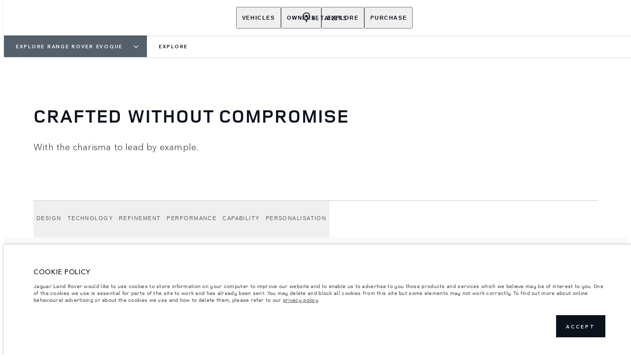

--- FILE ---
content_type: text/html; charset=utf-8
request_url: https://jamaica.landrover.com/range-rover/range-rover-evoque/explore
body_size: 85707
content:
<!doctype html>
<html data-n-head-ssr lang="en-jm" style="--page-footer-padding: 0px" data-n-head="%7B%22lang%22:%7B%22ssr%22:%22en-jm%22%7D,%22style%22:%7B%22ssr%22:%22--page-footer-padding:%200px%22%7D%7D">
  <head >
    <!--  
      This website was made by Reffine.com
    -->
    <meta data-n-head="ssr" charset="utf-8"><meta data-n-head="ssr" name="viewport" content="width=device-width, initial-scale=1"><meta data-n-head="ssr" data-hid="og:site_name" name="og:site_name" content="Land Rover Jamaica"><meta data-n-head="ssr" data-hid="apple-mobile-web-app-title" name="apple-mobile-web-app-title" content="Land Rover Jamaica"><meta data-n-head="ssr" data-hid="twitter:card" name="twitter:card" content="summary_large_image"><meta data-n-head="ssr" data-hid="og:title" name="og:title" property="og:title" content="Range Rover Evoque | Plug-In Electric Hybrid | Land Rover Jamaica"><meta data-n-head="ssr" data-hid="og:image:alt" name="og:image:alt" property="og:image:alt" content="Range Rover Evoque | Plug-In Electric Hybrid | Land Rover Jamaica"><meta data-n-head="ssr" data-hid="twitter:title" name="twitter:title" content="Range Rover Evoque | Plug-In Electric Hybrid | Land Rover Jamaica"><meta data-n-head="ssr" data-hid="twitter:image:alt" name="twitter:image:alt" content="Range Rover Evoque | Plug-In Electric Hybrid | Land Rover Jamaica"><meta data-n-head="ssr" data-hid="description" name="description" content="Step into the future with the Range Rover Evoque Plug-In Hybrid. Experience eco-friendly luxury and cutting-edge technology."><meta data-n-head="ssr" data-hid="og:description" name="og:description" property="og:description" content="Step into the future with the Range Rover Evoque Plug-In Hybrid. Experience eco-friendly luxury and cutting-edge technology."><meta data-n-head="ssr" data-hid="twitter:description" name="twitter:description" content="Step into the future with the Range Rover Evoque Plug-In Hybrid. Experience eco-friendly luxury and cutting-edge technology."><meta data-n-head="ssr" data-hid="og:image" name="og:image" property="og:image" content="https://media.cdn-jaguarlandrover.com/api/v2/images/105475/w/1600.jpg"><meta data-n-head="ssr" data-hid="og:image:secure_url" name="og:image:secure_url" property="og:image:secure_url" content="https://media.cdn-jaguarlandrover.com/api/v2/images/105475/w/1600.jpg"><meta data-n-head="ssr" data-hid="twitter:image" name="twitter:image" content="https://media.cdn-jaguarlandrover.com/api/v2/images/105475/w/1600.jpg"><meta data-n-head="ssr" data-hid="og:url" name="og:url" property="og:url" content="https://jamaica.landrover.com/range-rover/range-rover-evoque/explore"><meta data-n-head="ssr" data-hid="twitter:url" name="twitter:url" content="https://jamaica.landrover.com/range-rover/range-rover-evoque/explore"><meta data-n-head="ssr" name="google-site-verification" content="gENfrsiAPL_C4mt5MGnxdIYTwbZp4eLhO3O2YRD4lS4" data-hid="google-site-verification"><title>Range Rover Evoque | Plug-In Electric Hybrid | Land Rover Jamaica</title><base href="/"><link data-n-head="ssr" rel="preconnect" href="https://cdn-jaguarlandrover.com" crossorigin="true"><link data-n-head="ssr" rel="preload" as="font" type="font/woff" href="https://cdn-jaguarlandrover.com/system/fonts/icons/2023/icons.woff2" crossorigin="true"><link data-n-head="ssr" rel="preconnect" href="https://media.cdn-jaguarlandrover.com" crossorigin="true"><link data-n-head="ssr" rel="preconnect" href="https://fonts.googleapis.com" crossorigin="true"><link data-n-head="ssr" rel="manifest" href="/manifest/manifest.wukgk.1b42cb.json" data-hid="manifest"><link data-n-head="ssr" rel="icon" href="/_nuxt/icons/icon_144x144.1b42cb.png" data-hid="icon" type="image/png"><link data-n-head="ssr" rel="preload" as="font" type="font/woff2" href="https://cdn-jaguarlandrover.com/system/fonts/lrdx/LandRover/LandRoverWeb-Bold.woff2" crossorigin="true"><link data-n-head="ssr" rel="preload" as="font" type="font/woff2" href="https://cdn-jaguarlandrover.com/system/fonts/lrdx/2019/LandRoverWeb-Medium.woff2" crossorigin="true"><link data-n-head="ssr" rel="preload" as="font" type="font/woff2" href="https://cdn-jaguarlandrover.com/system/fonts/lrdx/AvenirNext/AvenirNextW01-Regular.woff2" crossorigin="true"><link data-n-head="ssr" rel="preload" as="font" type="font/woff2" href="https://cdn-jaguarlandrover.com/system/fonts/lrdx/AvenirNext/AvenirNextW01-Demi.woff2" crossorigin="true"><link data-n-head="ssr" rel="preload" as="font" type="font/woff2" href="https://cdn-jaguarlandrover.com/system/fonts/lrdx/AvenirNext/AvenirNextW01-Medium.woff2" crossorigin="true"><link data-n-head="ssr" rel="preload" as="font" type="font/woff2" href="https://cdn-jaguarlandrover.com/system/fonts/lrdx/AvenirNext/AvenirNextW01-Italic.woff2" crossorigin="true"><link data-n-head="ssr" rel="icon" type="image/ico" href="favicon-rrdx.ico"><link data-n-head="ssr" data-hid="canonical" rel="canonical" href="https://jamaica.landrover.com/range-rover/range-rover-evoque/explore"><style data-n-head="ssr" data-hid="metahead:39">#nolink {
text-decoration: none !important; 
cursor: auto !important;
border-bottom: none !important;
}</style><script data-n-head="ssr" data-body="false" data-hid="emitter-stub">;(function(global) {
  if(!global.$emitter) {
    global.$emitterQueue=[];
    var add = function(type, name, handler) {
      global.$emitterQueue.push([type, name, handler])
    }
    global.$emitter = {
      on: add.bind(null, 'on'),
      all: add.bind(null, 'all'),
      emit: add.bind(null, 'emit'),
      off: add.bind(null, 'off')
    }
  }
})(window);
</script><script data-n-head="ssr" type="application/ld+json">{"@context":"https://schema.org","@type":"BreadcrumbList","itemListElement":[{"@type":"ListItem","position":1,"name":"EXPLORE RANGE ROVER EVOQUE","item":"https://jamaica.landrover.com/range-rover/range-rover-evoque"},{"@type":"ListItem","position":2,"name":"EXPLORE","item":"https://jamaica.landrover.com/range-rover/range-rover-evoque/explore"}]}</script><link rel="preload" href="/_nuxt/4b089a0.js" as="script"><link rel="preload" href="/_nuxt/cbed4c7.js" as="script"><link rel="preload" href="/_nuxt/896921d.js" as="script"><link rel="preload" href="/_nuxt/e8a8b84.js" as="script"><link rel="preload" href="/_nuxt/c6afe86.js" as="script"><link rel="preload" href="/_nuxt/128c786.js" as="script"><link rel="preload" href="/_nuxt/b4fd47f.js" as="script"><link rel="preload" href="/_nuxt/7931b6d.js" as="script"><link rel="preload" href="/_nuxt/a78bf1c.js" as="script"><link rel="preload" href="/_nuxt/2e06a7a.js" as="script"><link rel="preload" href="/_nuxt/e9504e8.js" as="script"><link rel="preload" href="/_nuxt/de71109.js" as="script"><link rel="preload" href="/_nuxt/125c27b.js" as="script"><link rel="preload" href="/_nuxt/7dee03d.js" as="script"><link rel="preload" href="/_nuxt/a54afe0.js" as="script"><link rel="preload" href="/_nuxt/34c5365.js" as="script"><link rel="preload" href="/_nuxt/62ac1d5.js" as="script"><link rel="preload" href="/_nuxt/008e139.js" as="script"><link rel="preload" href="/_nuxt/5cec0e6.js" as="script"><link rel="preload" href="/_nuxt/8b4f411.js" as="script"><link rel="preload" href="/_nuxt/34e2721.js" as="script"><link rel="preload" href="/_nuxt/bcdcd04.js" as="script"><style data-vue-ssr-id="5422b1d5:0 70bcbbd6:0 3b8aefa8:0 235d2cb4:0 f592c5fa:0 5ccae5a3:0 23656e10:0 1778f7dc:0 3b1df5ec:0 6ded22aa:0 460ea818:0 7df7b886:0 6cff4f11:0 135b7880:0 25b98d91:0 682135ce:0 04d26cd0:0 1d7275c4:0 5f80abe6:0 60f9cf02:0 4e26bbc5:0 32b47086:0 6c986103:0 c43a3bd6:0 4c4acba9:0 fb578622:0 8b3f0548:0 4c4dfb40:0 81ddbf06:0 52aecadc:0 ad14c522:0 e0d96c3c:0 6ea8ac10:0 27342625:0 0a6fce21:0 6c9064f5:0 45cdcbe6:0 3046c889:0 3c902b56:0 2a239dc8:0 2703cddd:0 13ef896a:0 0dce1ac4:0 7cecae89:0 12f3b7b2:0 97fa441c:0 1c5ed301:0 3b7adcca:0 6fa2b43d:0 534c1378:0">:where(:not(html):not(iframe):not(canvas):not(img):not(svg):not(video):not(audio):not(svg *):not(symbol *)){all:unset;display:revert}*,:after,:before{box-sizing:border-box}a,button{cursor:revert}menu,ol,ul{list-style:none}img{max-block-size:100%;max-inline-size:100%}table{border-collapse:collapse}input,textarea{-webkit-user-select:auto}textarea{white-space:revert}meter{-webkit-appearance:revert;-moz-appearance:revert;appearance:revert}:where(pre){all:revert}::-moz-placeholder{color:inherit}::placeholder{color:inherit}::marker{content:normal}:where([hidden]){display:none}:where([contenteditable]:not([contenteditable=false])){-moz-user-modify:read-write;-webkit-user-modify:read-write;word-wrap:break-word;-webkit-line-break:after-white-space;-webkit-user-select:auto}:where([draggable=true]){-webkit-user-drag:element}:where(dialog:modal){all:revert}b,strong{font-weight:700}em,i{font-style:italic}sub{vertical-align:sub}sub,sup{font-size:smaller}sup{vertical-align:super}td{vertical-align:middle}hr,u{all:revert}u{-webkit-text-decoration:underline;text-decoration:underline}
.jlr-content{direction:ltr}
[class*=" icon-"]:before,[class^=icon-]:before{speak:none;font-feature-settings:normal;-webkit-font-smoothing:antialiased;-moz-osx-font-smoothing:grayscale;color:inherit;display:inline-block;font-family:icons;font-style:normal;font-variant:normal;font-weight:400;line-height:1em;margin-left:.2em;margin-right:.2em;text-align:center;text-decoration:inherit;text-transform:none;vertical-align:middle;width:1.3em}.ae_flag:before,.af_flag:before,.ag_flag:before,.al_flag:before,.am_flag:before,.an_flag:before,.ao_flag:before,.ar_flag:before,.at_flag:before,.au_flag:before,.aw_flag:before,.az_flag:before,.ba_flag:before,.bb_flag:before,.bd_flag:before,.be_flag:before,.bf_flag:before,.bg_flag:before,.bh_flag:before,.bi_flag:before,.bj_flag:before,.bl_flag:before,.bm_flag:before,.bn_flag:before,.bo_flag:before,.br_flag:before,.bs_flag:before,.bt_flag:before,.by_flag:before,.bz_flag:before,.ca_flag:before,.cd_flag:before,.cg_flag:before,.ch_flag:before,.ci_flag:before,.cl_flag:before,.cm_flag:before,.cn_flag:before,.co_flag:before,.cr_flag:before,.cv_flag:before,.cw_flag:before,.cy_flag:before,.cz_flag:before,.de_flag:before,.dj_flag:before,.dk_flag:before,.dm_flag:before,.do_flag:before,.dz_flag:before,.ec_flag:before,.ee_flag:before,.eg_flag:before,.eh_flag:before,.en_black_flag:before,.en_white_flag:before,.er_flag:before,.es_flag:before,.et_flag:before,.fi_flag:before,.fj_flag:before,.fk_flag:before,.fr_black_flag:before,.fr_flag:before,.fr_white_flag:before,.ga_flag:before,.gb_flag:before,.gd_flag:before,.ge_flag:before,.gh_flag:before,.gi_flag:before,.gm_flag:before,.gn_flag:before,.gq_flag:before,.gr_flag:before,.gt_flag:before,.gw_flag:before,.gy_flag:before,.hk_flag:before,.hn_flag:before,.hr_flag:before,.ht_flag:before,.hu_flag:before,.id_flag:before,.ie_flag:before,.il_flag:before,.in_flag:before,.iq_flag:before,.is_flag:before,.it_flag:before,.jm_flag:before,.jo_flag:before,.jp_flag:before,.ke_flag:before,.kh_flag:before,.km_flag:before,.kn_flag:before,.kr_flag:before,.ku_flag:before,.kw_flag:before,.ky_flag:before,.kz_flag:before,.la_flag:before,.lb_flag:before,.lc_flag:before,.lk_flag:before,.lr_flag:before,.lt_flag:before,.lu_flag:before,.lv_black_flag:before,.lv_flag:before,.lv_white_flag:before,.ma_flag:before,.mc_flag:before,.md_flag:before,.me_flag:before,.mg_flag:before,.mk_flag:before,.ml_flag:before,.mm_flag:before,.mn_flag:before,.mr_flag:before,.mt_flag:before,.mu_flag:before,.mw_flag:before,.mx_flag:before,.my_flag:before,.mz_flag:before,.nc_flag:before,.ne_flag:before,.ng_flag:before,.ni_flag:before,.nl_flag:before,.no_flag:before,.np_flag:before,.nz_flag:before,.om_flag:before,.pa_flag:before,.pe_flag:before,.pf_flag:before,.pg_flag:before,.ph_flag:before,.pk_flag:before,.pl_flag:before,.ps_flag:before,.pt_black_flag:before,.pt_flag:before,.pt_white_flag:before,.py_flag:before,.qa_flag:before,.ri_flag:before,.ro_flag:before,.rs_flag:before,.ru_black_flag:before,.ru_flag:before,.ru_white_flag:before,.rw_flag:before,.sa_flag:before,.sc_flag:before,.sd_flag:before,.se_flag:before,.sg_flag:before,.si_flag:before,.sk_flag:before,.sl_flag:before,.sn_flag:before,.so_flag:before,.sr_flag:before,.ss_flag:before,.st_flag:before,.sv_flag:before,.tc_flag:before,.td_flag:before,.tg_flag:before,.th_flag:before,.tn_flag:before,.tr_flag:before,.tt_flag:before,.tw_flag:before,.ty_flag:before,.tz_flag:before,.ua_flag:before,.ug_flag:before,.uk_flag:before,.us_flag:before,.uy_flag:before,.vg_flag:before,.vn_flag:before,.xi_flag:before,.xk_flag:before,.xm_flag:before,.xx_flag:before,.ye_flag:before,.za_flag:before,.zh_black_flag:before,.zh_white_flag:before,.zm_flag:before,.zw_flag:before{background-repeat:no-repeat;content:"";display:block;height:17px;width:26px}.ae_flag:before{background-image:url(https://cdn-jaguarlandrover.com/system/flags/ae.png)}.af_flag:before{background-image:url(https://cdn-jaguarlandrover.com/system/flags/af.png)}.ag_flag:before{background-image:url(https://cdn-jaguarlandrover.com/system/flags/ag.png)}.al_flag:before{background-image:url(https://cdn-jaguarlandrover.com/system/flags/al.png)}.am_flag:before{background-image:url(https://cdn-jaguarlandrover.com/system/flags/am.png)}.an_flag:before{background-image:url(https://cdn-jaguarlandrover.com/system/flags/an.png)}.ao_flag:before{background-image:url(https://cdn-jaguarlandrover.com/system/flags/ao.png)}.ar_flag:before{background-image:url(https://cdn-jaguarlandrover.com/system/flags/ar.png)}.at_flag:before{background-image:url(https://cdn-jaguarlandrover.com/system/flags/at.png)}.au_flag:before{background-image:url(https://cdn-jaguarlandrover.com/system/flags/au.png)}.aw_flag:before{background-image:url(https://cdn-jaguarlandrover.com/system/flags/aw.png)}.az_flag:before{background-image:url(https://cdn-jaguarlandrover.com/system/flags/az.png)}.ba_flag:before{background-image:url(https://cdn-jaguarlandrover.com/system/flags/ba.png)}.bb_flag:before{background-image:url(https://cdn-jaguarlandrover.com/system/flags/bb.png)}.bd_flag:before{background-image:url(https://cdn-jaguarlandrover.com/system/flags/bd.png)}.be_flag:before{background-image:url(https://cdn-jaguarlandrover.com/system/flags/be.png)}.bf_flag:before{background-image:url(https://cdn-jaguarlandrover.com/system/flags/bf.png)}.bg_flag:before{background-image:url(https://cdn-jaguarlandrover.com/system/flags/bg.png)}.bh_flag:before{background-image:url(https://cdn-jaguarlandrover.com/system/flags/bh.png)}.bi_flag:before{background-image:url(https://cdn-jaguarlandrover.com/system/flags/bi.png)}.bj_flag:before{background-image:url(https://cdn-jaguarlandrover.com/system/flags/bj.png)}.bl_flag:before{background-image:url(https://cdn-jaguarlandrover.com/system/flags/bl.png)}.bm_flag:before{background-image:url(https://cdn-jaguarlandrover.com/system/flags/bm.png)}.bn_flag:before{background-image:url(https://cdn-jaguarlandrover.com/system/flags/bn.png)}.bo_flag:before{background-image:url(https://cdn-jaguarlandrover.com/system/flags/bo.png)}.br_flag:before{background-image:url(https://cdn-jaguarlandrover.com/system/flags/br.png)}.bs_flag:before{background-image:url(https://cdn-jaguarlandrover.com/system/flags/bs.png)}.bt_flag:before{background-image:url(https://cdn-jaguarlandrover.com/system/flags/bt.png)}.by_flag:before{background-image:url(https://cdn-jaguarlandrover.com/system/flags/by.png)}.bz_flag:before{background-image:url(https://cdn-jaguarlandrover.com/system/flags/bz.png)}.ca_flag:before{background-image:url(https://cdn-jaguarlandrover.com/system/flags/ca.png)}.cd_flag:before{background-image:url(https://cdn-jaguarlandrover.com/system/flags/cd.png)}.cg_flag:before{background-image:url(https://cdn-jaguarlandrover.com/system/flags/cg.png)}.ch_flag:before{background-image:url(https://cdn-jaguarlandrover.com/system/flags/ch.png)}.ci_flag:before{background-image:url(https://cdn-jaguarlandrover.com/system/flags/ci.png)}.cl_flag:before{background-image:url(https://cdn-jaguarlandrover.com/system/flags/cl.png)}.cm_flag:before{background-image:url(https://cdn-jaguarlandrover.com/system/flags/cm.png)}.cn_flag:before{background-image:url(https://cdn-jaguarlandrover.com/system/flags/cn.png)}.co_flag:before{background-image:url(https://cdn-jaguarlandrover.com/system/flags/co.png)}.cr_flag:before{background-image:url(https://cdn-jaguarlandrover.com/system/flags/cr.png)}.cv_flag:before{background-image:url(https://cdn-jaguarlandrover.com/system/flags/cv.png)}.cw_flag:before{background-image:url(https://cdn-jaguarlandrover.com/system/flags/cw.png)}.cy_flag:before{background-image:url(https://cdn-jaguarlandrover.com/system/flags/cy.png)}.cz_flag:before{background-image:url(https://cdn-jaguarlandrover.com/system/flags/cz.png)}.de_flag:before{background-image:url(https://cdn-jaguarlandrover.com/system/flags/de.png)}.dj_flag:before{background-image:url(https://cdn-jaguarlandrover.com/system/flags/dj.png)}.dk_flag:before{background-image:url(https://cdn-jaguarlandrover.com/system/flags/dk.png)}.dm_flag:before{background-image:url(https://cdn-jaguarlandrover.com/system/flags/dm.png)}.do_flag:before{background-image:url(https://cdn-jaguarlandrover.com/system/flags/do.png)}.dz_flag:before{background-image:url(https://cdn-jaguarlandrover.com/system/flags/dz.png)}.ec_flag:before{background-image:url(https://cdn-jaguarlandrover.com/system/flags/ec.png)}.ee_flag:before{background-image:url(https://cdn-jaguarlandrover.com/system/flags/ee.png)}.eg_flag:before{background-image:url(https://cdn-jaguarlandrover.com/system/flags/eg.png)}.eh_flag:before{background-image:url(https://cdn-jaguarlandrover.com/system/flags/eh.png)}.er_flag:before{background-image:url(https://cdn-jaguarlandrover.com/system/flags/er.png)}.es_flag:before{background-image:url(https://cdn-jaguarlandrover.com/system/flags/es.png)}.et_flag:before{background-image:url(https://cdn-jaguarlandrover.com/system/flags/et.png)}.fi_flag:before{background-image:url(https://cdn-jaguarlandrover.com/system/flags/fi.png)}.fj_flag:before{background-image:url(https://cdn-jaguarlandrover.com/system/flags/fj.png)}.fk_flag:before{background-image:url(https://cdn-jaguarlandrover.com/system/flags/fk.png)}.fr_flag:before{background-image:url(https://cdn-jaguarlandrover.com/system/flags/fr.png)}.ga_flag:before{background-image:url(https://cdn-jaguarlandrover.com/system/flags/ga.png)}.gb_flag:before{background-image:url(https://cdn-jaguarlandrover.com/system/flags/gb.png)}.gd_flag:before{background-image:url(https://cdn-jaguarlandrover.com/system/flags/gd.png)}.ge_flag:before{background-image:url(https://cdn-jaguarlandrover.com/system/flags/ge.png)}.gh_flag:before{background-image:url(https://cdn-jaguarlandrover.com/system/flags/gh.png)}.gi_flag:before{background-image:url(https://cdn-jaguarlandrover.com/system/flags/gi.png)}.gm_flag:before{background-image:url(https://cdn-jaguarlandrover.com/system/flags/gm.png)}.gn_flag:before{background-image:url(https://cdn-jaguarlandrover.com/system/flags/gn.png)}.gq_flag:before{background-image:url(https://cdn-jaguarlandrover.com/system/flags/gq.png)}.gr_flag:before{background-image:url(https://cdn-jaguarlandrover.com/system/flags/gr.png)}.gt_flag:before{background-image:url(https://cdn-jaguarlandrover.com/system/flags/gt.png)}.gw_flag:before{background-image:url(https://cdn-jaguarlandrover.com/system/flags/gw.png)}.gy_flag:before{background-image:url(https://cdn-jaguarlandrover.com/system/flags/gy.png)}.hk_flag:before{background-image:url(https://cdn-jaguarlandrover.com/system/flags/hk.png)}.hn_flag:before{background-image:url(https://cdn-jaguarlandrover.com/system/flags/hn.png)}.hr_flag:before{background-image:url(https://cdn-jaguarlandrover.com/system/flags/hr.png)}.ht_flag:before{background-image:url(https://cdn-jaguarlandrover.com/system/flags/ht.png)}.hu_flag:before{background-image:url(https://cdn-jaguarlandrover.com/system/flags/hu.png)}.id_flag:before{background-image:url(https://cdn-jaguarlandrover.com/system/flags/id.png)}.ie_flag:before{background-image:url(https://cdn-jaguarlandrover.com/system/flags/ie.png)}.il_flag:before{background-image:url(https://cdn-jaguarlandrover.com/system/flags/il.png)}.in_flag:before{background-image:url(https://cdn-jaguarlandrover.com/system/flags/in.png)}.iq_flag:before{background-image:url(https://cdn-jaguarlandrover.com/system/flags/iq.png)}.ku_flag:before{background-image:url(https://cdn-jaguarlandrover.com/system/flags/ku.png)}.is_flag:before{background-image:url(https://cdn-jaguarlandrover.com/system/flags/is.png)}.it_flag:before{background-image:url(https://cdn-jaguarlandrover.com/system/flags/it.png)}.jm_flag:before{background-image:url(https://cdn-jaguarlandrover.com/system/flags/jm.png)}.jo_flag:before{background-image:url(https://cdn-jaguarlandrover.com/system/flags/jo.png)}.jp_flag:before{background-image:url(https://cdn-jaguarlandrover.com/system/flags/jp.png)}.ke_flag:before{background-image:url(https://cdn-jaguarlandrover.com/system/flags/ke.png)}.kh_flag:before{background-image:url(https://cdn-jaguarlandrover.com/system/flags/kh.png)}.km_flag:before{background-image:url(https://cdn-jaguarlandrover.com/system/flags/km.png)}.kn_flag:before{background-image:url(https://cdn-jaguarlandrover.com/system/flags/kn.png)}.kr_flag:before{background-image:url(https://cdn-jaguarlandrover.com/system/flags/kr.png)}.kw_flag:before{background-image:url(https://cdn-jaguarlandrover.com/system/flags/kw.png)}.ky_flag:before{background-image:url(https://cdn-jaguarlandrover.com/system/flags/ky.png)}.kz_flag:before{background-image:url(https://cdn-jaguarlandrover.com/system/flags/kz.png)}.la_flag:before{background-image:url(https://cdn-jaguarlandrover.com/system/flags/la.png)}.lb_flag:before{background-image:url(https://cdn-jaguarlandrover.com/system/flags/lb.png)}.lc_flag:before{background-image:url(https://cdn-jaguarlandrover.com/system/flags/lc.png)}.lk_flag:before{background-image:url(https://cdn-jaguarlandrover.com/system/flags/lk.png)}.lr_flag:before{background-image:url(https://cdn-jaguarlandrover.com/system/flags/lr.png)}.lt_flag:before{background-image:url(https://cdn-jaguarlandrover.com/system/flags/lt.png)}.lu_flag:before{background-image:url(https://cdn-jaguarlandrover.com/system/flags/lu.png)}.lv_flag:before{background-image:url(https://cdn-jaguarlandrover.com/system/flags/lv.png)}.ma_flag:before{background-image:url(https://cdn-jaguarlandrover.com/system/flags/ma.png)}.md_flag:before{background-image:url(https://cdn-jaguarlandrover.com/system/flags/md.png)}.me_flag:before{background-image:url(https://cdn-jaguarlandrover.com/system/flags/me.png)}.mg_flag:before{background-image:url(https://cdn-jaguarlandrover.com/system/flags/mg.png)}.mk_flag:before{background-image:url(https://cdn-jaguarlandrover.com/system/flags/mk.png)}.ml_flag:before{background-image:url(https://cdn-jaguarlandrover.com/system/flags/ml.png)}.mm_flag:before{background-image:url(https://cdn-jaguarlandrover.com/system/flags/mm.png)}.mn_flag:before{background-image:url(https://cdn-jaguarlandrover.com/system/flags/mn.png)}.mr_flag:before{background-image:url(https://cdn-jaguarlandrover.com/system/flags/mr.png)}.mt_flag:before{background-image:url(https://cdn-jaguarlandrover.com/system/flags/mt.png)}.mu_flag:before{background-image:url(https://cdn-jaguarlandrover.com/system/flags/mu.png)}.mw_flag:before{background-image:url(https://cdn-jaguarlandrover.com/system/flags/mw.png)}.mx_flag:before{background-image:url(https://cdn-jaguarlandrover.com/system/flags/mx.png)}.my_flag:before{background-image:url(https://cdn-jaguarlandrover.com/system/flags/my.png)}.mz_flag:before{background-image:url(https://cdn-jaguarlandrover.com/system/flags/mz.png)}.nc_flag:before{background-image:url(https://cdn-jaguarlandrover.com/system/flags/nc.png)}.ne_flag:before{background-image:url(https://cdn-jaguarlandrover.com/system/flags/ne.png)}.ng_flag:before{background-image:url(https://cdn-jaguarlandrover.com/system/flags/ng.png)}.ni_flag:before{background-image:url(https://cdn-jaguarlandrover.com/system/flags/ni.png)}.nl_flag:before{background-image:url(https://cdn-jaguarlandrover.com/system/flags/nl.png)}.no_flag:before{background-image:url(https://cdn-jaguarlandrover.com/system/flags/no.png)}.np_flag:before{background-image:url(https://cdn-jaguarlandrover.com/system/flags/np.png)}.nz_flag:before{background-image:url(https://cdn-jaguarlandrover.com/system/flags/nz.png)}.om_flag:before{background-image:url(https://cdn-jaguarlandrover.com/system/flags/om.png)}.pa_flag:before{background-image:url(https://cdn-jaguarlandrover.com/system/flags/pa.png)}.pe_flag:before{background-image:url(https://cdn-jaguarlandrover.com/system/flags/pe.png)}.pf_flag:before{background-image:url(https://cdn-jaguarlandrover.com/system/flags/pf.png)}.pg_flag:before{background-image:url(https://cdn-jaguarlandrover.com/system/flags/pg.png)}.ph_flag:before{background-image:url(https://cdn-jaguarlandrover.com/system/flags/ph.png)}.pk_flag:before{background-image:url(https://cdn-jaguarlandrover.com/system/flags/pk.png)}.pl_flag:before{background-image:url(https://cdn-jaguarlandrover.com/system/flags/pl.png)}.ps_flag:before{background-image:url(https://cdn-jaguarlandrover.com/system/flags/ps.png)}.pt_flag:before{background-image:url(https://cdn-jaguarlandrover.com/system/flags/pt.png)}.py_flag:before{background-image:url(https://cdn-jaguarlandrover.com/system/flags/py.png)}.qa_flag:before{background-image:url(https://cdn-jaguarlandrover.com/system/flags/qa.png)}.ri_flag:before{background-image:url(https://cdn-jaguarlandrover.com/system/flags/ri.png)}.ro_flag:before{background-image:url(https://cdn-jaguarlandrover.com/system/flags/ro.png)}.rs_flag:before{background-image:url(https://cdn-jaguarlandrover.com/system/flags/rs.png)}.ru_flag:before{background-image:url(https://cdn-jaguarlandrover.com/system/flags/ru.png)}.rw_flag:before{background-image:url(https://cdn-jaguarlandrover.com/system/flags/rw.png)}.sa_flag:before{background-image:url(https://cdn-jaguarlandrover.com/system/flags/sa.png)}.sc_flag:before{background-image:url(https://cdn-jaguarlandrover.com/system/flags/sc.png)}.sd_flag:before{background-image:url(https://cdn-jaguarlandrover.com/system/flags/sd.png)}.se_flag:before{background-image:url(https://cdn-jaguarlandrover.com/system/flags/se.png)}.sg_flag:before{background-image:url(https://cdn-jaguarlandrover.com/system/flags/sg.png)}.si_flag:before{background-image:url(https://cdn-jaguarlandrover.com/system/flags/si.png)}.sk_flag:before{background-image:url(https://cdn-jaguarlandrover.com/system/flags/sk.png)}.sl_flag:before{background-image:url(https://cdn-jaguarlandrover.com/system/flags/sl.png)}.sn_flag:before{background-image:url(https://cdn-jaguarlandrover.com/system/flags/sn.png)}.so_flag:before{background-image:url(https://cdn-jaguarlandrover.com/system/flags/so.png)}.sr_flag:before{background-image:url(https://cdn-jaguarlandrover.com/system/flags/sr.png)}.ss_flag:before{background-image:url(https://cdn-jaguarlandrover.com/system/flags/ss.png)}.st_flag:before{background-image:url(https://cdn-jaguarlandrover.com/system/flags/st.png)}.sv_flag:before{background-image:url(https://cdn-jaguarlandrover.com/system/flags/sv.png)}.tc_flag:before{background-image:url(https://cdn-jaguarlandrover.com/system/flags/tc.png)}.td_flag:before{background-image:url(https://cdn-jaguarlandrover.com/system/flags/td.png)}.tg_flag:before{background-image:url(https://cdn-jaguarlandrover.com/system/flags/tg.png)}.th_flag:before{background-image:url(https://cdn-jaguarlandrover.com/system/flags/th.png)}.tn_flag:before{background-image:url(https://cdn-jaguarlandrover.com/system/flags/tn.png)}.tr_flag:before{background-image:url(https://cdn-jaguarlandrover.com/system/flags/tr.png)}.tt_flag:before{background-image:url(https://cdn-jaguarlandrover.com/system/flags/tt.png)}.tw_flag:before{background-image:url(https://cdn-jaguarlandrover.com/system/flags/tw.png)}.ty_flag:before{background-image:url(https://cdn-jaguarlandrover.com/system/flags/ty.png)}.tz_flag:before{background-image:url(https://cdn-jaguarlandrover.com/system/flags/tz.png)}.ua_flag:before{background-image:url(https://cdn-jaguarlandrover.com/system/flags/ua.png)}.ug_flag:before{background-image:url(https://cdn-jaguarlandrover.com/system/flags/ug.png)}.uk_flag:before{background-image:url(https://cdn-jaguarlandrover.com/system/flags/uk.png)}.us_flag:before{background-image:url(https://cdn-jaguarlandrover.com/system/flags/us.png)}.uy_flag:before{background-image:url(https://cdn-jaguarlandrover.com/system/flags/uy.png)}.vg_flag:before{background-image:url(https://cdn-jaguarlandrover.com/system/flags/vg.png)}.vn_flag:before{background-image:url(https://cdn-jaguarlandrover.com/system/flags/vn.png)}.xi_flag:before{background-image:url(https://cdn-jaguarlandrover.com/system/flags/xi.png)}.xk_flag:before{background-image:url(https://cdn-jaguarlandrover.com/system/flags/xk.png)}.xm_flag:before{background-image:url(https://cdn-jaguarlandrover.com/system/flags/xm.png)}.xx_flag:before{background-image:url(https://cdn-jaguarlandrover.com/system/flags/xx.png)}.ye_flag:before{background-image:url(https://cdn-jaguarlandrover.com/system/flags/ye.png)}.za_flag:before{background-image:url(https://cdn-jaguarlandrover.com/system/flags/za.png)}.zm_flag:before{background-image:url(https://cdn-jaguarlandrover.com/system/flags/zm.png)}.zw_flag:before{background-image:url(https://cdn-jaguarlandrover.com/system/flags/zw.png)}.mc_flag:before{background-image:url(https://cdn-jaguarlandrover.com/system/flags/mc.png)}.fr_white_flag:before{background-image:url(https://cdn-jaguarlandrover.com/system/flags/fr_white.png)}.fr_black_flag:before{background-image:url(https://cdn-jaguarlandrover.com/system/flags/fr_black.png)}.pt_white_flag:before{background-image:url(https://cdn-jaguarlandrover.com/system/flags/pt_white.png)}.pt_black_flag:before{background-image:url(https://cdn-jaguarlandrover.com/system/flags/pt_black.png)}.ru_white_flag:before{background-image:url(https://cdn-jaguarlandrover.com/system/flags/ru_white.png)}.ru_black_flag:before{background-image:url(https://cdn-jaguarlandrover.com/system/flags/ru_black.png)}.lv_white_flag:before{background-image:url(https://cdn-jaguarlandrover.com/system/flags/lv_white.png)}.lv_black_flag:before{background-image:url(https://cdn-jaguarlandrover.com/system/flags/lv_black.png)}.en_white_flag:before{background-image:url(https://cdn-jaguarlandrover.com/system/flags/en_white.png)}.en_black_flag:before{background-image:url(https://cdn-jaguarlandrover.com/system/flags/en_black.png)}.zh_white_flag:before{background-image:url(https://cdn-jaguarlandrover.com/system/flags/zh_white.png)}.zh_black_flag:before{background-image:url(https://cdn-jaguarlandrover.com/system/flags/zh_black.png)}[class*=" icon-"]:before,[class^=icon-]:before{content:""}.icon-360-evo-jaguar:before{content:""}.icon-360-view:before{content:""}.icon-CO2:before{content:""}.icon-JAG_electric-vehicle-services:before{content:""}.icon-LR-Inventory:before{content:""}.icon-LR_electric-vehicle-services:before{content:""}.icon-accessories-evo-jaguar:before{content:""}.icon-accessories:before{content:""}.icon-accolade-chevron-left:before{content:""}.icon-accolade-chevron-right:before{content:""}.icon-add-evo-jaguar:before{content:""}.icon-approved-used:before{content:""}.icon-approvedused-evo-jaguar:before{content:""}.icon-apps-evo-jaguar:before{content:""}.icon-arduous-evo-jaguar:before{content:""}.icon-arrow-down-JDX:before{content:""}.icon-arrow-down:before{content:""}.icon-arrow-left-evo-jaguar:before{content:""}.icon-arrow-left:before{content:""}.icon-arrow-right-evo-jaguar:before{content:""}.icon-arrow-right:before{content:""}.icon-back-to-top:before{content:""}.icon-bars:before{content:""}.icon-battery-evo-jaguar:before{content:""}.icon-battery-hybrid-evo-jaguar:before{content:""}.icon-battery-hybrid-landrover:before{content:""}.icon-battery-landrover:before{content:""}.icon-bodyshop-evo-jaguar:before{content:""}.icon-bodyshop:before{content:""}.icon-bond:before{content:""}.icon-brakefluid-evo-jaguar:before{content:""}.icon-brakepads-evo-jaguar:before{content:""}.icon-brochure-evo-jaguar:before{content:""}.icon-calculate-trade-in-value:before{content:""}.icon-calendar-evo-jaguar:before{content:""}.icon-calendar:before{content:""}.icon-call-evo-jaguar:before{content:""}.icon-capacity-evo-jaguar:before{content:""}.icon-capacity:before{content:""}.icon-captions-on:before{content:""}.icon-captions:before{content:""}.icon-carpe:before{content:""}.icon-caution-evo-jaguar:before{content:""}.icon-caution:before{content:""}.icon-chevron-down:before{content:""}.icon-chevron-up:before{content:""}.icon-chevronleft-evo-jaguar:before{content:""}.icon-chevronright-evo-jaguar:before{content:""}.icon-climate-jaguar:before{content:""}.icon-clock-evo-jaguar:before{content:""}.icon-close-evo-jaguar:before{content:""}.icon-close:before{content:""}.icon-close_v2:before{content:""}.icon-close_v3:before{content:""}.icon-co2-evo-jaguar:before{content:""}.icon-comment:before{content:""}.icon-compare-evo-jaguar:before{content:""}.icon-compare-jaguar:before{content:""}.icon-compare:before{content:""}.icon-comparison-jaguar:before{content:""}.icon-contact-evo-jaguar:before{content:""}.icon-coolant-evo-jaguar:before{content:""}.icon-credit-card-jaguar:before{content:""}.icon-credit-card:before{content:""}.icon-directional-left:before{content:""}.icon-directional-right:before{content:""}.icon-directions-jaguar:before{content:""}.icon-directions:before{content:""}.icon-dj-grass:before{content:""}.icon-dj-gravel-rocks:before{content:""}.icon-dj-mud-ruts:before{content:""}.icon-dj-on-road:before{content:""}.icon-dj-sand:before{content:""}.icon-dj-snow-ice:before{content:""}.icon-dj-water:before{content:""}.icon-dots-evo-jaguar:before{content:""}.icon-download-evo-jaguar:before{content:""}.icon-download:before{content:""}.icon-drag-arrow-down:before{content:""}.icon-drag-arrow-left:before{content:""}.icon-drag-arrow-right:before{content:""}.icon-drag-arrow-up:before{content:""}.icon-drive-evo-jaguar:before{content:""}.icon-driveoffroad:before{content:""}.icon-driveonroad-jaguar:before{content:""}.icon-driveonroad:before{content:""}.icon-dxrange-slider-chevrons:before{content:""}.icon-eco-evo-jaguar:before{content:""}.icon-edit-evo-jaguar:before{content:""}.icon-email-evo-jaguar:before{content:""}.icon-email:before{content:""}.icon-error:before{content:""}.icon-exclamation-lr:before{content:""}.icon-experience-evo-jaguar:before{content:""}.icon-experience:before{content:""}.icon-explore:before{content:""}.icon-favourite-evo-jaguar:before{content:""}.icon-fax-evo-jaguar:before{content:""}.icon-fax:before{content:""}.icon-feedback-jaguar:before{content:""}.icon-feedback-landrover:before{content:""}.icon-filter-evo-jaguar:before{content:""}.icon-filter:before{content:""}.icon-filterclose-evo-jaguar:before{content:""}.icon-finance-calculator-jaguar:before{content:""}.icon-finance-calculator:before{content:""}.icon-financecalculator-evo-jaguar:before{content:""}.icon-fleet-business-evo-jaguar:before{content:""}.icon-fleet-business-landrover:before{content:""}.icon-fuel-evo-jaguar:before{content:""}.icon-fullscreen-evo-jaguar:before{content:""}.icon-fullscreen-exit:before{content:""}.icon-fullscreen:before{content:""}.icon-gallery-categories:before{content:""}.icon-gallery-evo-jaguar:before{content:""}.icon-guides-evo-jaguar:before{content:""}.icon-help-evo-jaguar:before{content:""}.icon-ignite-brochure-jaguar:before{content:""}.icon-ignite-brochure:before{content:""}.icon-ignite-configure-jaguar:before{content:""}.icon-ignite-configure:before{content:""}.icon-ignite-drive:before{content:""}.icon-ignite-inform-jaguar:before{content:""}.icon-ignite-inform:before{content:""}.icon-incontrol-evo-jaguar:before{content:""}.icon-incontrol:before{content:""}.icon-info-evo-jaguar:before{content:""}.icon-information-landrover:before{content:""}.icon-information:before{content:""}.icon-insurance-jaguar:before{content:""}.icon-insurance:before{content:""}.icon-inventory-evo-jaguar:before{content:""}.icon-inventory:before{content:""}.icon-jag2you-evo-jaguar:before{content:""}.icon-land-rover-to-you:before{content:""}.icon-landrover-pinnacle:before{content:""}.icon-left-open-big:before{content:""}.icon-link-evo-jaguar:before{content:""}.icon-link-out:before{content:""}.icon-linkout-JDX:before{content:""}.icon-location-evo-jaguar:before{content:""}.icon-location:before{content:""}.icon-login-evo-jaguar:before{content:""}.icon-lr-360:before{content:""}.icon-lr2you:before{content:""}.icon-map-pin-jaguar:before{content:""}.icon-map-pin:before{content:""}.icon-media-jaguar:before{content:""}.icon-minus-jaguar:before{content:""}.icon-minus:before{content:""}.icon-motorway-jaguar:before{content:""}.icon-new-star-jaguar:before{content:""}.icon-new-star:before{content:""}.icon-nocostoption:before{content:""}.icon-notes-evo-jaguar:before{content:""}.icon-notes:before{content:""}.icon-notifications-evo-jaguar:before{content:""}.icon-offer-currency-chf-jag:before{content:""}.icon-offer-currency-chf-lr:before{content:""}.icon-offer-currency-cny-jag:before{content:""}.icon-offer-currency-cny-lr:before{content:""}.icon-offer-currency-czk-jag:before{content:""}.icon-offer-currency-czk-lr:before{content:""}.icon-offer-currency-dollar-jag:before{content:""}.icon-offer-currency-dollar-lr:before{content:""}.icon-offer-currency-euro-lr:before{content:""}.icon-offer-currency-inr-jag:before{content:""}.icon-offer-currency-inr-lr:before{content:""}.icon-offer-currency-jpy-jag:before{content:""}.icon-offer-currency-jpy-lr:before{content:""}.icon-offer-currency-krw-jag:before{content:""}.icon-offer-currency-krw-lr:before{content:""}.icon-offer-currency-nok-jag:before{content:""}.icon-offer-currency-nok-lr:before{content:""}.icon-offer-currency-pound-lr:before{content:""}.icon-offer-currency-rub-jag:before{content:""}.icon-offer-currency-rub-lr:before{content:""}.icon-offer-currency-sek-jag:before{content:""}.icon-offer-currency-sek-lr:before{content:""}.icon-offer-currency-zar-jag:before{content:""}.icon-offer-currency-zar-lr:before{content:""}.icon-offereuro-evo-jaguar:before{content:""}.icon-offerpound-evo-jaguar:before{content:""}.icon-offers-finance-jaguar:before{content:""}.icon-offers-finance:before{content:""}.icon-oil-evo-jaguar:before{content:""}.icon-optional:before{content:""}.icon-ordertracker-evo-jaguar:before{content:""}.icon-owners:before{content:""}.icon-parts-evo-jaguar:before{content:""}.icon-parts:before{content:""}.icon-pause-evo-jaguar:before{content:""}.icon-pause:before{content:""}.icon-phone-jaguar:before{content:""}.icon-phone:before{content:""}.icon-pivotal:before{content:""}.icon-play-evo-jaguar:before{content:""}.icon-play:before{content:""}.icon-plus-jaguar:before{content:""}.icon-plus:before{content:""}.icon-preconditioning-evo-jaguar:before{content:""}.icon-predelivery-evo-jaguar:before{content:""}.icon-preparationsale-evo-jaguar:before{content:""}.icon-pride-of-jaguar:before{content:""}.icon-print-evo-jaguar:before{content:""}.icon-print:before{content:""}.icon-profile-evo-jaguar:before{content:""}.icon-profile:before{content:""}.icon-question-mark:before{content:""}.icon-quickstartguides-evo-jaguar:before{content:""}.icon-quote-left-mena:before{content:""}.icon-quote-left:before{content:""}.icon-quote-right-mena:before{content:""}.icon-quote-right:before{content:""}.icon-r-performance:before{content:""}.icon-reload-evo-jaguar:before{content:""}.icon-reminder-evo-jaguar:before{content:""}.icon-remove-evo-jaguar:before{content:""}.icon-repair:before{content:""}.icon-replay:before{content:""}.icon-request-quote-dollar-jaguar:before{content:""}.icon-request-quote-dollar:before{content:""}.icon-request-quote-sterling-jaguar:before{content:""}.icon-request-quote-sterling:before{content:""}.icon-right-open-big:before{content:""}.icon-salespreferred-evo-jaguar:before{content:""}.icon-save-evo-jaguar:before{content:""}.icon-search-evo-jaguar:before{content:""}.icon-search:before{content:""}.icon-seats-evo-jaguar:before{content:""}.icon-seats:before{content:""}.icon-service-evo-jaguar:before{content:""}.icon-service:before{content:""}.icon-servicehistory-evo-jaguar:before{content:""}.icon-servicepreferred-evo-jaguar:before{content:""}.icon-share-evo-jaguar:before{content:""}.icon-share-jaguar:before{content:""}.icon-share:before{content:""}.icon-shop-evo-jaguar:before{content:""}.icon-shop-jaguar:before{content:""}.icon-shop:before{content:""}.icon-slide-out-icon:before{content:""}.icon-snowflake-jaguar:before{content:""}.icon-social-facebook-comment:before{content:""}.icon-social-facebook-like:before{content:""}.icon-social-facebook-share:before{content:""}.icon-social-instagram-comment:before{content:""}.icon-social-instagram-like:before{content:""}.icon-social-pinterest-like:before{content:""}.icon-social-pinterest-pin:before{content:""}.icon-social-twitter-favourite:before{content:""}.icon-social-twitter-retweet:before{content:""}.icon-social_blogger:before{content:""}.icon-social_douban:before{content:""}.icon-social_facebook:before{content:""}.icon-social_google:before{content:""}.icon-social_instagram:before{content:""}.icon-social_jaguarapp:before{content:""}.icon-social_linkedin:before{content:""}.icon-social_lrapp:before{content:""}.icon-social_pinterest:before{content:""}.icon-social_renren:before{content:""}.icon-social_sinaweibo:before{content:""}.icon-social_tumblr:before{content:""}.icon-social_twitter:before{content:""}.icon-social_vkontakt:before{content:""}.icon-social_wechat:before{content:""}.icon-social_whatsapp:before{content:""}.icon-social_youtube:before{content:""}.icon-sound-evo-jaguar:before{content:""}.icon-sound-off:before{content:""}.icon-sound-on:before{content:""}.icon-speed-evo-jaguar:before{content:""}.icon-speed-jaguar:before{content:""}.icon-speed:before{content:""}.icon-standard:before{content:""}.icon-stepone-evo-jaguar:before{content:""}.icon-stepthree-evo-jaguar:before{content:""}.icon-steptwo-evo-jaguar:before{content:""}.icon-subtitles-on:before{content:""}.icon-subtitles:before{content:""}.icon-svo-evo-jaguar:before{content:""}.icon-svo:before{content:""}.icon-target-evo-jaguar:before{content:""}.icon-thumbnail_view:before{content:""}.icon-tick-consent-jaguar:before{content:""}.icon-tick-consent-landrover:before{content:""}.icon-tick-jaguar:before{content:""}.icon-tick-landrover:before{content:""}.icon-tick-lr:before{content:""}.icon-tick:before{content:""}.icon-tickcircle-evo-jaguar:before{content:""}.icon-tyrepressure-evo-jaguar:before{content:""}.icon-usb-evo-jaguar:before{content:""}.icon-usb:before{content:""}.icon-value-jaguar:before{content:""}.icon-value-lr:before{content:""}.icon-vehicle-evo-jaguar:before{content:""}.icon-vehicleadd-evo-jaguar:before{content:""}.icon-videoguides-evo-jaguar:before{content:""}.icon-view-vehicles:before{content:""}.icon-warning-evo-jaguar:before{content:""}.icon-warning:before{content:""}.icon-washerfluid-evo-jaguar:before{content:""}.icon-xcircle-evo-jaguar:before{content:""}.icon-zoom-evo-jaguar:before{content:""}.icon-zoom:before{content:""}.icon-zoom_in:before{content:""}.icon-zoom_out:before{content:""}.en_black_flag:before,.en_white_flag:before,.zh_black_flag:before,.zh_white_flag:before{background-position:50%}.icon-social_tiktok:before{background:currentColor;content:""!important;height:1em;-webkit-mask-image:url([data-uri]);mask-image:url([data-uri]);-webkit-mask-repeat:no-repeat;mask-repeat:no-repeat}.icon-social_youtube_new:before{background:currentColor;content:""!important;height:1em;margin:0;-webkit-mask-image:url("[data-uri]");mask-image:url("[data-uri]");-webkit-mask-repeat:no-repeat;mask-repeat:no-repeat}.icon-social_twitter_x:before{background:currentColor;content:""!important;height:1em;-webkit-mask-image:url([data-uri]);mask-image:url([data-uri]);-webkit-mask-repeat:no-repeat;mask-repeat:no-repeat;-webkit-mask-size:contain;mask-size:contain}.icon-bookmark:before{background:currentColor;content:""!important;height:1em;-webkit-mask-image:url("[data-uri]");mask-image:url("[data-uri]");-webkit-mask-repeat:no-repeat;mask-repeat:no-repeat}.icon-edit-landrover:before{background:currentColor;content:""!important;height:1em;-webkit-mask-image:url([data-uri]);mask-image:url([data-uri]);-webkit-mask-position:center;mask-position:center;-webkit-mask-repeat:no-repeat;mask-repeat:no-repeat;-webkit-mask-size:contain;mask-size:contain}.icon-phone-rtl:before{background:currentColor;content:""!important;height:1em;margin:0;-webkit-mask-image:url("[data-uri]");mask-image:url("[data-uri]");-webkit-mask-repeat:no-repeat;mask-repeat:no-repeat}
.jlr-content a{color:inherit}.jlr-content a:visited{color:inherit;-webkit-text-decoration:underline;text-decoration:underline}.jlr-content a:focus,.jlr-content a:hover{color:#4a4f54;-webkit-text-decoration:none;text-decoration:none}.jlr-layout [class$="--white-theme"] a:not(.jlr-button),.jlr-layout [class$="--white-theme"] a:not(.jlr-button):visited,.rdx-blocks-manager [class$="--white-theme"] a:not(.jlr-button),.rdx-blocks-manager [class$="--white-theme"] a:not(.jlr-button):visited{color:#4a4f54}.jlr-layout [class$="--white-theme"] a:not(.jlr-button):focus,.jlr-layout [class$="--white-theme"] a:not(.jlr-button):focus:hover,.rdx-blocks-manager [class$="--white-theme"] a:not(.jlr-button):focus,.rdx-blocks-manager [class$="--white-theme"] a:not(.jlr-button):focus:hover{-webkit-text-decoration:underline;text-decoration:underline}.jlr-layout [class$="--white-theme"] a:not(.jlr-button):focus:focus-visible:not([disabled]),.jlr-layout [class$="--white-theme"] a:not(.jlr-button):focus:focus-within:not([disabled]),.jlr-layout [class$="--white-theme"] a:not(.jlr-button):focus:focus:not([disabled]),.jlr-layout [class$="--white-theme"] a:not(.jlr-button):focus:hover:focus-visible:not([disabled]),.jlr-layout [class$="--white-theme"] a:not(.jlr-button):focus:hover:focus-within:not([disabled]),.jlr-layout [class$="--white-theme"] a:not(.jlr-button):focus:hover:focus:not([disabled]),.rdx-blocks-manager [class$="--white-theme"] a:not(.jlr-button):focus:focus-visible:not([disabled]),.rdx-blocks-manager [class$="--white-theme"] a:not(.jlr-button):focus:focus-within:not([disabled]),.rdx-blocks-manager [class$="--white-theme"] a:not(.jlr-button):focus:focus:not([disabled]),.rdx-blocks-manager [class$="--white-theme"] a:not(.jlr-button):focus:hover:focus-visible:not([disabled]),.rdx-blocks-manager [class$="--white-theme"] a:not(.jlr-button):focus:hover:focus-within:not([disabled]),.rdx-blocks-manager [class$="--white-theme"] a:not(.jlr-button):focus:hover:focus:not([disabled]){outline:0!important}.jlr-layout [class$="--white-theme"] a:not(.jlr-button):focus:focus-visible:not([disabled]),.jlr-layout [class$="--white-theme"] a:not(.jlr-button):focus:focus-within:not([disabled]),.jlr-layout [class$="--white-theme"] a:not(.jlr-button):focus:focus:not([disabled]),.jlr-layout [class$="--white-theme"] a:not(.jlr-button):focus:hover:focus-visible:not([disabled]),.jlr-layout [class$="--white-theme"] a:not(.jlr-button):focus:hover:focus-within:not([disabled]),.jlr-layout [class$="--white-theme"] a:not(.jlr-button):focus:hover:focus:not([disabled]),.rdx-blocks-manager [class$="--white-theme"] a:not(.jlr-button):focus:focus-visible:not([disabled]),.rdx-blocks-manager [class$="--white-theme"] a:not(.jlr-button):focus:focus-within:not([disabled]),.rdx-blocks-manager [class$="--white-theme"] a:not(.jlr-button):focus:focus:not([disabled]),.rdx-blocks-manager [class$="--white-theme"] a:not(.jlr-button):focus:hover:focus-visible:not([disabled]),.rdx-blocks-manager [class$="--white-theme"] a:not(.jlr-button):focus:hover:focus-within:not([disabled]),.rdx-blocks-manager [class$="--white-theme"] a:not(.jlr-button):focus:hover:focus:not([disabled]){box-shadow:0 0 5px 2px #4a90e2}.jlr-layout [class$="--white-theme"] a:not(.jlr-button):focus,.jlr-layout [class$="--white-theme"] a:not(.jlr-button):hover,.rdx-blocks-manager [class$="--white-theme"] a:not(.jlr-button):focus,.rdx-blocks-manager [class$="--white-theme"] a:not(.jlr-button):hover{color:#4a4f54}.jlr-layout [class$="--white-theme"] a:not(.jlr-button):focus:focus-visible:not([disabled]),.jlr-layout [class$="--white-theme"] a:not(.jlr-button):focus:focus-within:not([disabled]),.jlr-layout [class$="--white-theme"] a:not(.jlr-button):focus:focus:not([disabled]),.jlr-layout [class$="--white-theme"] a:not(.jlr-button):hover:focus-visible:not([disabled]),.jlr-layout [class$="--white-theme"] a:not(.jlr-button):hover:focus-within:not([disabled]),.jlr-layout [class$="--white-theme"] a:not(.jlr-button):hover:focus:not([disabled]),.rdx-blocks-manager [class$="--white-theme"] a:not(.jlr-button):focus:focus-visible:not([disabled]),.rdx-blocks-manager [class$="--white-theme"] a:not(.jlr-button):focus:focus-within:not([disabled]),.rdx-blocks-manager [class$="--white-theme"] a:not(.jlr-button):focus:focus:not([disabled]),.rdx-blocks-manager [class$="--white-theme"] a:not(.jlr-button):hover:focus-visible:not([disabled]),.rdx-blocks-manager [class$="--white-theme"] a:not(.jlr-button):hover:focus-within:not([disabled]),.rdx-blocks-manager [class$="--white-theme"] a:not(.jlr-button):hover:focus:not([disabled]){outline:0!important}.jlr-layout [class$="--white-theme"] a:not(.jlr-button):focus:focus-visible:not([disabled]),.jlr-layout [class$="--white-theme"] a:not(.jlr-button):focus:focus-within:not([disabled]),.jlr-layout [class$="--white-theme"] a:not(.jlr-button):focus:focus:not([disabled]),.jlr-layout [class$="--white-theme"] a:not(.jlr-button):hover:focus-visible:not([disabled]),.jlr-layout [class$="--white-theme"] a:not(.jlr-button):hover:focus-within:not([disabled]),.jlr-layout [class$="--white-theme"] a:not(.jlr-button):hover:focus:not([disabled]),.rdx-blocks-manager [class$="--white-theme"] a:not(.jlr-button):focus:focus-visible:not([disabled]),.rdx-blocks-manager [class$="--white-theme"] a:not(.jlr-button):focus:focus-within:not([disabled]),.rdx-blocks-manager [class$="--white-theme"] a:not(.jlr-button):focus:focus:not([disabled]),.rdx-blocks-manager [class$="--white-theme"] a:not(.jlr-button):hover:focus-visible:not([disabled]),.rdx-blocks-manager [class$="--white-theme"] a:not(.jlr-button):hover:focus-within:not([disabled]),.rdx-blocks-manager [class$="--white-theme"] a:not(.jlr-button):hover:focus:not([disabled]){box-shadow:0 0 5px 2px #4a90e2}.jlr-layout [class$="--light-theme"] a:not(.jlr-button),.jlr-layout [class$="--light-theme"] a:not(.jlr-button):visited,.rdx-blocks-manager [class$="--light-theme"] a:not(.jlr-button),.rdx-blocks-manager [class$="--light-theme"] a:not(.jlr-button):visited{color:#4a4f54}.jlr-layout [class$="--light-theme"] a:not(.jlr-button):focus,.jlr-layout [class$="--light-theme"] a:not(.jlr-button):focus:hover,.rdx-blocks-manager [class$="--light-theme"] a:not(.jlr-button):focus,.rdx-blocks-manager [class$="--light-theme"] a:not(.jlr-button):focus:hover{-webkit-text-decoration:underline;text-decoration:underline}.jlr-layout [class$="--light-theme"] a:not(.jlr-button):focus:focus-visible:not([disabled]),.jlr-layout [class$="--light-theme"] a:not(.jlr-button):focus:focus-within:not([disabled]),.jlr-layout [class$="--light-theme"] a:not(.jlr-button):focus:focus:not([disabled]),.jlr-layout [class$="--light-theme"] a:not(.jlr-button):focus:hover:focus-visible:not([disabled]),.jlr-layout [class$="--light-theme"] a:not(.jlr-button):focus:hover:focus-within:not([disabled]),.jlr-layout [class$="--light-theme"] a:not(.jlr-button):focus:hover:focus:not([disabled]),.rdx-blocks-manager [class$="--light-theme"] a:not(.jlr-button):focus:focus-visible:not([disabled]),.rdx-blocks-manager [class$="--light-theme"] a:not(.jlr-button):focus:focus-within:not([disabled]),.rdx-blocks-manager [class$="--light-theme"] a:not(.jlr-button):focus:focus:not([disabled]),.rdx-blocks-manager [class$="--light-theme"] a:not(.jlr-button):focus:hover:focus-visible:not([disabled]),.rdx-blocks-manager [class$="--light-theme"] a:not(.jlr-button):focus:hover:focus-within:not([disabled]),.rdx-blocks-manager [class$="--light-theme"] a:not(.jlr-button):focus:hover:focus:not([disabled]){outline:0!important}.jlr-layout [class$="--light-theme"] a:not(.jlr-button):focus:focus-visible:not([disabled]),.jlr-layout [class$="--light-theme"] a:not(.jlr-button):focus:focus-within:not([disabled]),.jlr-layout [class$="--light-theme"] a:not(.jlr-button):focus:focus:not([disabled]),.jlr-layout [class$="--light-theme"] a:not(.jlr-button):focus:hover:focus-visible:not([disabled]),.jlr-layout [class$="--light-theme"] a:not(.jlr-button):focus:hover:focus-within:not([disabled]),.jlr-layout [class$="--light-theme"] a:not(.jlr-button):focus:hover:focus:not([disabled]),.rdx-blocks-manager [class$="--light-theme"] a:not(.jlr-button):focus:focus-visible:not([disabled]),.rdx-blocks-manager [class$="--light-theme"] a:not(.jlr-button):focus:focus-within:not([disabled]),.rdx-blocks-manager [class$="--light-theme"] a:not(.jlr-button):focus:focus:not([disabled]),.rdx-blocks-manager [class$="--light-theme"] a:not(.jlr-button):focus:hover:focus-visible:not([disabled]),.rdx-blocks-manager [class$="--light-theme"] a:not(.jlr-button):focus:hover:focus-within:not([disabled]),.rdx-blocks-manager [class$="--light-theme"] a:not(.jlr-button):focus:hover:focus:not([disabled]){box-shadow:0 0 5px 2px #4a90e2}.jlr-layout [class$="--light-theme"] a:not(.jlr-button):focus,.jlr-layout [class$="--light-theme"] a:not(.jlr-button):hover,.rdx-blocks-manager [class$="--light-theme"] a:not(.jlr-button):focus,.rdx-blocks-manager [class$="--light-theme"] a:not(.jlr-button):hover{color:#4a4f54}.jlr-layout [class$="--light-theme"] a:not(.jlr-button):focus:focus-visible:not([disabled]),.jlr-layout [class$="--light-theme"] a:not(.jlr-button):focus:focus-within:not([disabled]),.jlr-layout [class$="--light-theme"] a:not(.jlr-button):focus:focus:not([disabled]),.jlr-layout [class$="--light-theme"] a:not(.jlr-button):hover:focus-visible:not([disabled]),.jlr-layout [class$="--light-theme"] a:not(.jlr-button):hover:focus-within:not([disabled]),.jlr-layout [class$="--light-theme"] a:not(.jlr-button):hover:focus:not([disabled]),.rdx-blocks-manager [class$="--light-theme"] a:not(.jlr-button):focus:focus-visible:not([disabled]),.rdx-blocks-manager [class$="--light-theme"] a:not(.jlr-button):focus:focus-within:not([disabled]),.rdx-blocks-manager [class$="--light-theme"] a:not(.jlr-button):focus:focus:not([disabled]),.rdx-blocks-manager [class$="--light-theme"] a:not(.jlr-button):hover:focus-visible:not([disabled]),.rdx-blocks-manager [class$="--light-theme"] a:not(.jlr-button):hover:focus-within:not([disabled]),.rdx-blocks-manager [class$="--light-theme"] a:not(.jlr-button):hover:focus:not([disabled]){outline:0!important}.jlr-layout [class$="--light-theme"] a:not(.jlr-button):focus:focus-visible:not([disabled]),.jlr-layout [class$="--light-theme"] a:not(.jlr-button):focus:focus-within:not([disabled]),.jlr-layout [class$="--light-theme"] a:not(.jlr-button):focus:focus:not([disabled]),.jlr-layout [class$="--light-theme"] a:not(.jlr-button):hover:focus-visible:not([disabled]),.jlr-layout [class$="--light-theme"] a:not(.jlr-button):hover:focus-within:not([disabled]),.jlr-layout [class$="--light-theme"] a:not(.jlr-button):hover:focus:not([disabled]),.rdx-blocks-manager [class$="--light-theme"] a:not(.jlr-button):focus:focus-visible:not([disabled]),.rdx-blocks-manager [class$="--light-theme"] a:not(.jlr-button):focus:focus-within:not([disabled]),.rdx-blocks-manager [class$="--light-theme"] a:not(.jlr-button):focus:focus:not([disabled]),.rdx-blocks-manager [class$="--light-theme"] a:not(.jlr-button):hover:focus-visible:not([disabled]),.rdx-blocks-manager [class$="--light-theme"] a:not(.jlr-button):hover:focus-within:not([disabled]),.rdx-blocks-manager [class$="--light-theme"] a:not(.jlr-button):hover:focus:not([disabled]){box-shadow:0 0 5px 2px #4a90e2}.jlr-layout [class$="--grey-theme"] a:not(.jlr-button),.jlr-layout [class$="--grey-theme"] a:not(.jlr-button):visited,.rdx-blocks-manager [class$="--grey-theme"] a:not(.jlr-button),.rdx-blocks-manager [class$="--grey-theme"] a:not(.jlr-button):visited{color:#4a4f54}.jlr-layout [class$="--grey-theme"] a:not(.jlr-button):focus,.jlr-layout [class$="--grey-theme"] a:not(.jlr-button):focus:hover,.rdx-blocks-manager [class$="--grey-theme"] a:not(.jlr-button):focus,.rdx-blocks-manager [class$="--grey-theme"] a:not(.jlr-button):focus:hover{-webkit-text-decoration:underline;text-decoration:underline}.jlr-layout [class$="--grey-theme"] a:not(.jlr-button):focus:focus-visible:not([disabled]),.jlr-layout [class$="--grey-theme"] a:not(.jlr-button):focus:focus-within:not([disabled]),.jlr-layout [class$="--grey-theme"] a:not(.jlr-button):focus:focus:not([disabled]),.jlr-layout [class$="--grey-theme"] a:not(.jlr-button):focus:hover:focus-visible:not([disabled]),.jlr-layout [class$="--grey-theme"] a:not(.jlr-button):focus:hover:focus-within:not([disabled]),.jlr-layout [class$="--grey-theme"] a:not(.jlr-button):focus:hover:focus:not([disabled]),.rdx-blocks-manager [class$="--grey-theme"] a:not(.jlr-button):focus:focus-visible:not([disabled]),.rdx-blocks-manager [class$="--grey-theme"] a:not(.jlr-button):focus:focus-within:not([disabled]),.rdx-blocks-manager [class$="--grey-theme"] a:not(.jlr-button):focus:focus:not([disabled]),.rdx-blocks-manager [class$="--grey-theme"] a:not(.jlr-button):focus:hover:focus-visible:not([disabled]),.rdx-blocks-manager [class$="--grey-theme"] a:not(.jlr-button):focus:hover:focus-within:not([disabled]),.rdx-blocks-manager [class$="--grey-theme"] a:not(.jlr-button):focus:hover:focus:not([disabled]){outline:0!important}.jlr-layout [class$="--grey-theme"] a:not(.jlr-button):focus:focus-visible:not([disabled]),.jlr-layout [class$="--grey-theme"] a:not(.jlr-button):focus:focus-within:not([disabled]),.jlr-layout [class$="--grey-theme"] a:not(.jlr-button):focus:focus:not([disabled]),.jlr-layout [class$="--grey-theme"] a:not(.jlr-button):focus:hover:focus-visible:not([disabled]),.jlr-layout [class$="--grey-theme"] a:not(.jlr-button):focus:hover:focus-within:not([disabled]),.jlr-layout [class$="--grey-theme"] a:not(.jlr-button):focus:hover:focus:not([disabled]),.rdx-blocks-manager [class$="--grey-theme"] a:not(.jlr-button):focus:focus-visible:not([disabled]),.rdx-blocks-manager [class$="--grey-theme"] a:not(.jlr-button):focus:focus-within:not([disabled]),.rdx-blocks-manager [class$="--grey-theme"] a:not(.jlr-button):focus:focus:not([disabled]),.rdx-blocks-manager [class$="--grey-theme"] a:not(.jlr-button):focus:hover:focus-visible:not([disabled]),.rdx-blocks-manager [class$="--grey-theme"] a:not(.jlr-button):focus:hover:focus-within:not([disabled]),.rdx-blocks-manager [class$="--grey-theme"] a:not(.jlr-button):focus:hover:focus:not([disabled]){box-shadow:0 0 5px 2px #4a90e2}.jlr-layout [class$="--grey-theme"] a:not(.jlr-button):focus,.jlr-layout [class$="--grey-theme"] a:not(.jlr-button):hover,.rdx-blocks-manager [class$="--grey-theme"] a:not(.jlr-button):focus,.rdx-blocks-manager [class$="--grey-theme"] a:not(.jlr-button):hover{color:#4a4f54}.jlr-layout [class$="--grey-theme"] a:not(.jlr-button):focus:focus-visible:not([disabled]),.jlr-layout [class$="--grey-theme"] a:not(.jlr-button):focus:focus-within:not([disabled]),.jlr-layout [class$="--grey-theme"] a:not(.jlr-button):focus:focus:not([disabled]),.jlr-layout [class$="--grey-theme"] a:not(.jlr-button):hover:focus-visible:not([disabled]),.jlr-layout [class$="--grey-theme"] a:not(.jlr-button):hover:focus-within:not([disabled]),.jlr-layout [class$="--grey-theme"] a:not(.jlr-button):hover:focus:not([disabled]),.rdx-blocks-manager [class$="--grey-theme"] a:not(.jlr-button):focus:focus-visible:not([disabled]),.rdx-blocks-manager [class$="--grey-theme"] a:not(.jlr-button):focus:focus-within:not([disabled]),.rdx-blocks-manager [class$="--grey-theme"] a:not(.jlr-button):focus:focus:not([disabled]),.rdx-blocks-manager [class$="--grey-theme"] a:not(.jlr-button):hover:focus-visible:not([disabled]),.rdx-blocks-manager [class$="--grey-theme"] a:not(.jlr-button):hover:focus-within:not([disabled]),.rdx-blocks-manager [class$="--grey-theme"] a:not(.jlr-button):hover:focus:not([disabled]){outline:0!important}.jlr-layout [class$="--grey-theme"] a:not(.jlr-button):focus:focus-visible:not([disabled]),.jlr-layout [class$="--grey-theme"] a:not(.jlr-button):focus:focus-within:not([disabled]),.jlr-layout [class$="--grey-theme"] a:not(.jlr-button):focus:focus:not([disabled]),.jlr-layout [class$="--grey-theme"] a:not(.jlr-button):hover:focus-visible:not([disabled]),.jlr-layout [class$="--grey-theme"] a:not(.jlr-button):hover:focus-within:not([disabled]),.jlr-layout [class$="--grey-theme"] a:not(.jlr-button):hover:focus:not([disabled]),.rdx-blocks-manager [class$="--grey-theme"] a:not(.jlr-button):focus:focus-visible:not([disabled]),.rdx-blocks-manager [class$="--grey-theme"] a:not(.jlr-button):focus:focus-within:not([disabled]),.rdx-blocks-manager [class$="--grey-theme"] a:not(.jlr-button):focus:focus:not([disabled]),.rdx-blocks-manager [class$="--grey-theme"] a:not(.jlr-button):hover:focus-visible:not([disabled]),.rdx-blocks-manager [class$="--grey-theme"] a:not(.jlr-button):hover:focus-within:not([disabled]),.rdx-blocks-manager [class$="--grey-theme"] a:not(.jlr-button):hover:focus:not([disabled]){box-shadow:0 0 5px 2px #4a90e2}.jlr-layout [class$="--dark-theme"] a:not(.jlr-button),.jlr-layout [class$="--dark-theme"] a:not(.jlr-button):visited,.rdx-blocks-manager [class$="--dark-theme"] a:not(.jlr-button),.rdx-blocks-manager [class$="--dark-theme"] a:not(.jlr-button):visited{color:#e4e8e8}.jlr-layout [class$="--dark-theme"] a:not(.jlr-button):focus,.jlr-layout [class$="--dark-theme"] a:not(.jlr-button):focus:hover,.rdx-blocks-manager [class$="--dark-theme"] a:not(.jlr-button):focus,.rdx-blocks-manager [class$="--dark-theme"] a:not(.jlr-button):focus:hover{-webkit-text-decoration:underline;text-decoration:underline}.jlr-layout [class$="--dark-theme"] a:not(.jlr-button):focus:focus-visible:not([disabled]),.jlr-layout [class$="--dark-theme"] a:not(.jlr-button):focus:focus-within:not([disabled]),.jlr-layout [class$="--dark-theme"] a:not(.jlr-button):focus:focus:not([disabled]),.jlr-layout [class$="--dark-theme"] a:not(.jlr-button):focus:hover:focus-visible:not([disabled]),.jlr-layout [class$="--dark-theme"] a:not(.jlr-button):focus:hover:focus-within:not([disabled]),.jlr-layout [class$="--dark-theme"] a:not(.jlr-button):focus:hover:focus:not([disabled]),.rdx-blocks-manager [class$="--dark-theme"] a:not(.jlr-button):focus:focus-visible:not([disabled]),.rdx-blocks-manager [class$="--dark-theme"] a:not(.jlr-button):focus:focus-within:not([disabled]),.rdx-blocks-manager [class$="--dark-theme"] a:not(.jlr-button):focus:focus:not([disabled]),.rdx-blocks-manager [class$="--dark-theme"] a:not(.jlr-button):focus:hover:focus-visible:not([disabled]),.rdx-blocks-manager [class$="--dark-theme"] a:not(.jlr-button):focus:hover:focus-within:not([disabled]),.rdx-blocks-manager [class$="--dark-theme"] a:not(.jlr-button):focus:hover:focus:not([disabled]){outline:0!important}.jlr-layout [class$="--dark-theme"] a:not(.jlr-button):focus:focus-visible:not([disabled]),.jlr-layout [class$="--dark-theme"] a:not(.jlr-button):focus:focus-within:not([disabled]),.jlr-layout [class$="--dark-theme"] a:not(.jlr-button):focus:focus:not([disabled]),.jlr-layout [class$="--dark-theme"] a:not(.jlr-button):focus:hover:focus-visible:not([disabled]),.jlr-layout [class$="--dark-theme"] a:not(.jlr-button):focus:hover:focus-within:not([disabled]),.jlr-layout [class$="--dark-theme"] a:not(.jlr-button):focus:hover:focus:not([disabled]),.rdx-blocks-manager [class$="--dark-theme"] a:not(.jlr-button):focus:focus-visible:not([disabled]),.rdx-blocks-manager [class$="--dark-theme"] a:not(.jlr-button):focus:focus-within:not([disabled]),.rdx-blocks-manager [class$="--dark-theme"] a:not(.jlr-button):focus:focus:not([disabled]),.rdx-blocks-manager [class$="--dark-theme"] a:not(.jlr-button):focus:hover:focus-visible:not([disabled]),.rdx-blocks-manager [class$="--dark-theme"] a:not(.jlr-button):focus:hover:focus-within:not([disabled]),.rdx-blocks-manager [class$="--dark-theme"] a:not(.jlr-button):focus:hover:focus:not([disabled]){box-shadow:0 0 5px 2px #4a90e2}.jlr-layout [class$="--dark-theme"] a:not(.jlr-button):focus,.jlr-layout [class$="--dark-theme"] a:not(.jlr-button):hover,.rdx-blocks-manager [class$="--dark-theme"] a:not(.jlr-button):focus,.rdx-blocks-manager [class$="--dark-theme"] a:not(.jlr-button):hover{color:#e4e8e8}.jlr-layout [class$="--dark-theme"] a:not(.jlr-button):focus:focus-visible:not([disabled]),.jlr-layout [class$="--dark-theme"] a:not(.jlr-button):focus:focus-within:not([disabled]),.jlr-layout [class$="--dark-theme"] a:not(.jlr-button):focus:focus:not([disabled]),.jlr-layout [class$="--dark-theme"] a:not(.jlr-button):hover:focus-visible:not([disabled]),.jlr-layout [class$="--dark-theme"] a:not(.jlr-button):hover:focus-within:not([disabled]),.jlr-layout [class$="--dark-theme"] a:not(.jlr-button):hover:focus:not([disabled]),.rdx-blocks-manager [class$="--dark-theme"] a:not(.jlr-button):focus:focus-visible:not([disabled]),.rdx-blocks-manager [class$="--dark-theme"] a:not(.jlr-button):focus:focus-within:not([disabled]),.rdx-blocks-manager [class$="--dark-theme"] a:not(.jlr-button):focus:focus:not([disabled]),.rdx-blocks-manager [class$="--dark-theme"] a:not(.jlr-button):hover:focus-visible:not([disabled]),.rdx-blocks-manager [class$="--dark-theme"] a:not(.jlr-button):hover:focus-within:not([disabled]),.rdx-blocks-manager [class$="--dark-theme"] a:not(.jlr-button):hover:focus:not([disabled]){outline:0!important}.jlr-layout [class$="--dark-theme"] a:not(.jlr-button):focus:focus-visible:not([disabled]),.jlr-layout [class$="--dark-theme"] a:not(.jlr-button):focus:focus-within:not([disabled]),.jlr-layout [class$="--dark-theme"] a:not(.jlr-button):focus:focus:not([disabled]),.jlr-layout [class$="--dark-theme"] a:not(.jlr-button):hover:focus-visible:not([disabled]),.jlr-layout [class$="--dark-theme"] a:not(.jlr-button):hover:focus-within:not([disabled]),.jlr-layout [class$="--dark-theme"] a:not(.jlr-button):hover:focus:not([disabled]),.rdx-blocks-manager [class$="--dark-theme"] a:not(.jlr-button):focus:focus-visible:not([disabled]),.rdx-blocks-manager [class$="--dark-theme"] a:not(.jlr-button):focus:focus-within:not([disabled]),.rdx-blocks-manager [class$="--dark-theme"] a:not(.jlr-button):focus:focus:not([disabled]),.rdx-blocks-manager [class$="--dark-theme"] a:not(.jlr-button):hover:focus-visible:not([disabled]),.rdx-blocks-manager [class$="--dark-theme"] a:not(.jlr-button):hover:focus-within:not([disabled]),.rdx-blocks-manager [class$="--dark-theme"] a:not(.jlr-button):hover:focus:not([disabled]){box-shadow:0 0 5px 2px #4a90e2}.jlr-html-elements .jlr-heading{font-family:var(--primary-font);font-weight:700;text-transform:uppercase}.jlr-html-elements .jlr-heading--1{font-family:var(--primary-font);font-size:1.625rem;font-weight:700;line-height:26px}.jlr-html-elements .jlr-heading--2,.jlr-html-elements .jlr-heading--3{font-family:var(--primary-font);font-size:1.125rem;font-weight:700;line-height:18px}.jlr-html-elements .jlr-heading--4{font-family:var(--primary-font);font-size:.9375rem;font-weight:700;line-height:15px}.jlr-html-elements .jlr-heading--5{font-family:var(--primary-font);font-size:.875rem;font-weight:500;line-height:14px}.jlr-html-elements h1{font-size:1.625rem;line-height:26px}.jlr-html-elements h1,.jlr-html-elements h2{font-family:var(--primary-font);font-weight:700}.jlr-html-elements h2,.jlr-html-elements h3{font-size:1.125rem;line-height:18px}.jlr-html-elements h3,.jlr-html-elements h4{font-family:var(--primary-font);font-weight:700}.jlr-html-elements h4{font-size:.9375rem;line-height:15px}.jlr-html-elements h5,.jlr-html-elements h6{font-family:var(--primary-font);font-size:.875rem;font-weight:500;line-height:14px}.jlr-html-elements .jlr-paragraph{font-family:var(--secondary-font);font-size:.875rem;font-weight:400;letter-spacing:.0125rem;line-height:1.1875rem;transition:all .3s}.jlr-html-elements .jlr-paragraph--1,.jlr-html-elements .jlr-paragraph--2{font-size:.875rem;line-height:19px}.jlr-html-elements .jlr-paragraph--3{font-size:.6875rem;line-height:14px}.jlr-html-elements .jlr-paragraph--4{font-size:.625rem;line-height:13px}.jlr-html-elements div{color:#4a4f54;font-family:var(--secondary-font);font-size:.875rem;line-height:19px}.jlr-html-elements cite,.jlr-html-elements q{color:#005a2b;font-family:var(--secondary-font);font-size:1.4375rem;font-style:normal;line-height:30px;word-spacing:0}.jlr-html-elements ul{list-style-type:disc;margin:10px 0;padding:0 0 0 20px}.jlr-html-elements ul li{list-style-type:inherit}.jlr-html-elements ol{list-style-type:decimal;margin:10px 0;padding:0 0 0 20px}.jlr-html-elements ol li{list-style-type:inherit}@media(min-width:768px){.jlr-html-elements .jlr-heading--1{font-size:2.0625rem;line-height:33px}.jlr-html-elements .jlr-heading--2{font-size:1.3125rem;line-height:21px}.jlr-html-elements .jlr-heading--3{font-size:1.125rem;line-height:18px}.jlr-html-elements .jlr-heading--4{font-size:1rem;line-height:16px}.jlr-html-elements .jlr-heading--5{font-size:.875rem;line-height:14px}.jlr-html-elements h1{font-size:2.0625rem;line-height:33px}.jlr-html-elements h2{font-size:1.3125rem;line-height:21px}.jlr-html-elements h3{font-size:1.125rem;line-height:18px}.jlr-html-elements h4{font-size:1rem;line-height:16px}.jlr-html-elements h5,.jlr-html-elements h6{font-size:.875rem;line-height:14px}.jlr-html-elements .jlr-paragraph--1{font-size:.875rem;line-height:21px}.jlr-html-elements .jlr-paragraph--2{font-size:.875rem;line-height:19px}.jlr-html-elements .jlr-paragraph--3{font-size:.6875rem;line-height:14px}.jlr-html-elements .jlr-paragraph--4{font-size:.625rem;line-height:13px}.jlr-html-elements cite,.jlr-html-elements q{font-size:1.875rem;line-height:36px}}@media(min-width:1280px){.jlr-html-elements .jlr-heading--1{font-size:2.375rem;line-height:38px}.jlr-html-elements .jlr-heading--2{font-size:1.5rem;line-height:24px}.jlr-html-elements .jlr-heading--3{font-size:1.125rem;line-height:18px}.jlr-html-elements .jlr-heading--4{font-size:1rem;line-height:16px}.jlr-html-elements .jlr-heading--5{font-size:.875rem;line-height:14px}.jlr-html-elements h1{font-size:2.375rem;line-height:38px}.jlr-html-elements h2{font-size:1.5rem;line-height:24px}.jlr-html-elements h3{font-size:1.125rem;line-height:18px}.jlr-html-elements h4{font-size:1rem;line-height:16px}.jlr-html-elements h5,.jlr-html-elements h6{font-size:.875rem;line-height:14px}.jlr-html-elements .jlr-paragraph--1{font-size:1.125rem;line-height:24px}.jlr-html-elements .jlr-paragraph--2{font-size:.875rem;line-height:19px}.jlr-html-elements .jlr-paragraph--3{font-size:.6875rem;line-height:14px}.jlr-html-elements .jlr-paragraph--4{font-size:.625rem;line-height:13px}.jlr-html-elements p{font-size:.875rem;line-height:1.1875rem}.jlr-html-elements cite,.jlr-html-elements q{font-family:2rem;line-height:2.625rem}.jlr-html-elements ol,.jlr-html-elements ul{padding:0 0 0 40px}}.jlr-html-elements .jlr-paragraph--grey-theme,.jlr-html-elements .jlr-paragraph--light-theme,.jlr-html-elements .jlr-paragraph--white-theme{color:#4a4f54}.jlr-html-elements .jlr-paragraph--dark-theme{color:#fff}.jlr-html-elements .jlr-heading--grey-theme,.jlr-html-elements .jlr-heading--light-theme,.jlr-html-elements .jlr-heading--white-theme{color:#0c121c}.jlr-html-elements .jlr-heading--dark-theme{color:#fff}[data-arial-font=true] *{font-family:Arial,"Microsoft JhengHei",sans-serif!important}[data-hebrew-fonts=true] *{font-family:"Land Rover",Helvetica,Arial,"Microsoft JhengHei",sans-serif!important}:root{--lrdx-nav-dark-01:#0c121c;--lrdx-nav-dark-02:rgba(12,18,28,.659);--lrdx-light-grey-01:#e9ecec;--lrdx-light-grey-02:#f8f9f9;--lrdx-light-grey-03:#f5f5f5;--lrdx-light-grey-04:#f0f0f0;--lrdx-light-grey-05:#f3f3f3;--lrdx-dark-grey-02:#333;--lrdx-dark-grey-03:#4a4f54;--lrdx-dark-grey-04:rgba(18,17,12,.102);--lrdx-dark-grey-05:#85888d;--lrdx-dark-bright-01:#f8f9f9;--lrdx-dark-bright-02:rgba(74,79,84,.102);--lrdx-nav-white:#fff;--lrdx-nav-black:#000;--lrdx-nav-green:#005a2b;--lrdx-nav-color-brand:#015a2b;--lrdx-nav-text-color:var(--lrdx-nav-dark-01);--lrdx-nav-border-color:rgba(74,79,84,.1);--lrdx-nav-font-primary:var(--primary-font-ltr);--lrdx-nav-font-secondary:var(--secondary-font-ltr);--lrdx-nav-template-background:var(--lrdx-nav-white);--lrdx-nav-close-bar-height:52px;--lrdx-nav-mobile-min-height:calc(100svh - var(--nav-sm-height));--lrdx-nav-button-icon-size:14px}:root [dir=rtl].lrdx-navigation{--lrdx-nav-font-primary:var(--primary-font-rtl);--lrdx-nav-font-secondary:var(--secondary-font-rtl)}
.fade-enter-active,.fade-leave-active{transition:opacity .5s}.fade-enter,.fade-leave-to{opacity:0}.fade-quick-enter-active,.fade-quick-leave-active{transition:opacity .1s}.fade-quick-enter,.fade-quick-leave-to{opacity:0}.sl-slide-enter-active{transition-duration:.3s;transition-timing-function:ease-in}.sl-slide-leave-active{transition-duration:.3s;transition-timing-function:cubic-bezier(0,1,.5,1)}.sl-slide-enter-to,.sl-slide-leave{max-height:9000px;opacity:1;overflow:hidden}.sl-slide-enter,.sl-slide-leave-to{max-height:0;opacity:0;overflow:hidden;padding-bottom:0}
.nuxt-progress{background-color:#333;height:2px;left:0;opacity:1;position:fixed;right:0;top:0;transition:width .1s,opacity .4s;width:0;z-index:999999}.nuxt-progress.nuxt-progress-notransition{transition:none}.nuxt-progress-failed{background-color:red}
@font-face{font-display:block;font-family:"icons";src:url(https://cdn-jaguarlandrover.com/system/fonts/icons/2023/icons.woff2) format("woff2"),url(https://cdn-jaguarlandrover.com/system/fonts/icons/2023/icons.woff) format("woff")}:root{--nav-margin-top:0px;--nav-sm-height:48px;--nav-lg-height:72px;--nav-retailer-bar-height:50px;--breadcrumbs-sm-height:55px;--breadcrumbs-lg-height:44px;--retailer-bar-height:50px;--inpage-height-lg:75px;--inpage-height:65px;--sl-back-bar:42px;--nav-breadcrumbs-sm-height:calc(var(--nav-sm-height) + var(--breadcrumbs-sm-height));--nav-breadcrumbs-lg-height:calc(var(--nav-lg-height) + var(--breadcrumbs-lg-height));--nav-retailer-sm-height:calc(var(--nav-sm-height) + var(--retailer-bar-height));--nav-retailer-lg-height:calc(var(--nav-lg-height) + var(--retailer-bar-height));--nav-breadcrumbs-retailer-sm-height:calc(var(--nav-breadcrumbs-sm-height) + var(--retailer-bar-height));--nav-breadcrumbs-retailer-lg-height:calc(var(--nav-breadcrumbs-lg-height) + var(--retailer-bar-height));--sl-modal-margin:calc(var(--sl-back-bar) + var(--nav-sm-height));--sl-modal-margin-lg:calc(var(--sl-back-bar) + var(--nav-lg-height));--sl-modal-margin-retailer:calc(var(--sl-modal-margin) + var(--retailer-bar-height));--sl-modal-margin-retailer-lg:calc(var(--sl-modal-margin-lg) + var(--retailer-bar-height));--sl-vehicle-order-online-top-bar-height-lg:62px;--sl-vehicle-order-online-top-bar-height-sm:42px}a{align-items:center;display:inline-flex;-webkit-text-decoration:none;text-decoration:none;vertical-align:center}.body--scrollable{overflow:auto}body .jlr-content,body.body--jlr{color:rgba(0,0,0,.7);font-family:"Frutiger LT Arabic",sans-serif;font-family:var(--secondary-font);font-size:14px;line-height:1.5}.navigation-container{height:48px}.navigation-container.has-naas-nav{background:#fff}.navigation-container .breadcrumbs-container,.navigation-container .main-header{margin-top:0;margin-top:var(--nav-margin-top);transition:transform .4s ease}.navigation-container.has-breadcrumbs{height:103px;height:var(--nav-breadcrumbs-sm-height)}.navigation-container.has-breadcrumbs.main-header-hidden .breadcrumbs-container,.navigation-container.has-breadcrumbs.main-header-hidden .main-header{transform:translateY(-48px)}.navigation-container.has-retailer-bar{height:98px;height:var(--nav-retailer-sm-height)}.navigation-container.has-breadcrumbs.has-retailer-bar{height:153px;height:var(--nav-breadcrumbs-retailer-sm-height)}.navigation-container.has-breadcrumbs.has-retailer-bar.main-header-hidden .breadcrumbs-container,.navigation-container.has-breadcrumbs.has-retailer-bar.main-header-hidden .main-header{transform:translateY(-98px);transform:translateY(calc(var(--nav-retailer-sm-height)*-1))}@media(min-width:1024px){.navigation-container{height:72px}.navigation-container.has-breadcrumbs{height:116px;height:var(--nav-breadcrumbs-lg-height)}.navigation-container.has-breadcrumbs.main-header-hidden .breadcrumbs-container,.navigation-container.has-breadcrumbs.main-header-hidden .main-header{transform:translateY(-72px);transform:translateY(calc(var(--nav-lg-height)*-1))}.navigation-container.has-retailer-bar{height:122px;height:var(--nav-retailer-lg-height)}.navigation-container.has-breadcrumbs.has-retailer-bar{height:166px;height:var(--nav-breadcrumbs-retailer-lg-height)}.navigation-container.has-breadcrumbs.has-retailer-bar.main-header-hidden .breadcrumbs-container,.navigation-container.has-breadcrumbs.has-retailer-bar.main-header-hidden .main-header{transform:translateY(-122px);transform:translateY(calc(var(--nav-retailer-lg-height)*-1))}}.blocks-list .rdx-render-block--tab{height:0;opacity:0;overflow:hidden;transition:opacity .5s linear;visibility:hidden}.blocks-list .rdx-render-block--tab-current{height:auto;opacity:1;visibility:visible}.jlr-layout,.jlr-layout__container{background-color:#4a4f54}[data-hebrew-fonts=true] body :not(h1),[data-hebrew-fonts=true] body :not(h2),[data-hebrew-fonts=true] body :not(h3),[data-hebrew-fonts=true] body :not(h4),[data-hebrew-fonts=true] body :not(h5),[data-hebrew-fonts=true] body :not(h6){font-weight:400!important}:root{--primary-font:"Frutiger LT Arabic",sans-serif;--secondary-font:"Frutiger LT Arabic",sans-serif;--tertiary-font:"Frutiger LT Arabic",sans-serif;--primary-font-rtl:"Frutiger LT Arabic",sans-serif;--secondary-font-rtl:"Frutiger LT Arabic",sans-serif;--tertiary-font-rtl:"Frutiger LT Arabic",sans-serif;--primary-font-ltr:"Land Rover",Helvetica,Arial,"Microsoft JhengHei",sans-serif;--secondary-font-ltr:"Avenir Next",Arial,Helvetica,"Microsoft JhengHei",sans-serif}.jlr-content[dir=rtl]{--primary-font:var(--primary-font-rtl);--secondary-font:var(--secondary-font-rtl);--tertiary-font:var(--tertiary-font-rtl)}.jlr-content[dir=ltr]{--primary-font:var(--primary-font-ltr);--secondary-font:var(--secondary-font-ltr)}html[data-rdx-area=israel]{--primary-font-rtl:"Arial Unicode","arial","helvetica",sans-serif;--secondary-font-rtl:"Arial Unicode","arial","helvetica",sans-serif;--tertiary-font-rtl:"Arial Unicode","arial","helvetica",sans-serif}html[data-rdx-area=iraq]{--primary-font-rtl:"Noto Kufi Arabic",sans-serif;--secondary-font-rtl:"Noto Kufi Arabic",sans-serif;--tertiary-font-rtl:"Noto Kufi Arabic",sans-serif}html[data-rdx-area=japan]{--primary-font-ltr:"Land Rover",Arial,Helvetica,"Hiragino Sans","Hiragino Kaku Gothic ProN","Yu Gothic","Meiryo","Microsoft JhengHei",sans-serif;--secondary-font-ltr:"Avenir Next",Arial,Helvetica,"Hiragino Sans","Hiragino Kaku Gothic ProN","Yu Gothic","Meiryo","Microsoft JhengHei",sans-serif}.section--light-theme{background:#f8f9f9}.section--grey-theme{background:#e9ecec}.section--dark-theme{background:#0c121c}.jlr-section--light-theme{background:#f8f9f9}.jlr-section--grey-theme{background:#e9ecec}.jlr-section--dark-theme{background:#0c121c}.jlr-section--white-theme,.section--white-theme{background:#fff}.cookie-consent__default-placeholder{background-color:rgba(85,85,85,.9);color:#fff;padding:20px;text-align:center}
body[is-lrdx-navigation-open=true]{overflow:hidden}.lrdx-navigation{-webkit-font-smoothing:antialiased;background:var(--lrdx-nav-white);height:var(--nav-sm-height)}@media(min-width:1024px){.lrdx-navigation{height:var(--nav-lg-height)}}.lrdx-navigation-container{top:var(--nav-sm-height)}.lrdx-navigation .breadcrumbs-container,.lrdx-navigation-container{margin-top:var(--nav-margin-top);transition:transform .4s ease}.lrdx-navigation.has-breadcrumbs{height:var(--nav-breadcrumbs-sm-height)}.lrdx-navigation.has-breadcrumbs .lrdx-navigation-container{top:48px}.lrdx-navigation.has-breadcrumbs .lrdx-navigation-container .breadcrumbs-container{transform:translateY(-48px)}.lrdx-navigation.has-retailer-bar{height:var(--nav-retailer-sm-height)}.lrdx-navigation.has-retailer-bar .lrdx-navigation-container{top:calc(var(--nav-retailer-sm-height))}.lrdx-navigation.has-breadcrumbs.has-retailer-bar{height:var(--nav-breadcrumbs-retailer-sm-height)}.lrdx-navigation.has-breadcrumbs.has-retailer-bar .lrdx-navigation-container{top:calc(var(--nav-retailer-sm-height))}.lrdx-navigation.has-breadcrumbs.has-retailer-bar .lrdx-navigation-container .breadcrumbs-container{transform:translateY(calc(var(--nav-retailer-sm-height)))}@media(min-width:1024px){.lrdx-navigation .lrdx-navigation-container{top:var(--nav-lg-height)}.lrdx-navigation .lrdx-navigation-container--builds{max-height:100svh;max-height:calc(100svh - var(--nav-lg-height, 0));top:calc(var(--nav-lg-height))}.lrdx-navigation .lrdx-navigation-container--builds .lrdx-content-switcher,.lrdx-navigation .lrdx-navigation-container--builds .lrdx-content-switcher__item{min-height:0}.lrdx-navigation.has-breadcrumbs{height:var(--nav-breadcrumbs-lg-height)}.lrdx-navigation.has-breadcrumbs .lrdx-navigation-container{top:calc(var(--nav-lg-height))}.lrdx-navigation.has-breadcrumbs .lrdx-navigation-container .breadcrumbs-container{transform:translateY(calc(var(--nav-lg-height)))}.lrdx-navigation.has-retailer-bar{height:var(--nav-retailer-lg-height)}.lrdx-navigation.has-retailer-bar .lrdx-navigation-container{top:calc(var(--nav-retailer-lg-height))}.lrdx-navigation.has-breadcrumbs.has-retailer-bar{height:var(--nav-breadcrumbs-retailer-lg-height)}.lrdx-navigation.has-breadcrumbs.has-retailer-bar .lrdx-navigation-container{top:calc(var(--nav-retailer-lg-height))}.lrdx-navigation.has-breadcrumbs.has-retailer-bar .lrdx-navigation-container .breadcrumbs-container{transform:translateY(calc(var(--nav-retailer-lg-height)))}}.lrdx-navigation .lrdx-navigation-desktop-slide-in-enter-active,.lrdx-navigation .lrdx-navigation-desktop-slide-in-leave-active{transform-style:preserve-3d;transition-duration:.5s;transition-property:transform,opacity;transition-timing-function:ease}.lrdx-navigation .lrdx-navigation-desktop-slide-in-enter{opacity:0;transform:translateY(-100%)}.lrdx-navigation .lrdx-navigation-desktop-slide-in-enter-to,.lrdx-navigation .lrdx-navigation-desktop-slide-in-leave{opacity:1;transform:translateY(0)}.lrdx-navigation .lrdx-navigation-desktop-slide-in-leave-to{opacity:0;transform:translateY(-100%)}
.lrdx-navigation-bar{position:fixed;top:0;width:100%;z-index:912}.lrdx-navigation-bar__main{align-items:center;background-color:var(--lrdx-nav-white);box-shadow:0 1px 4px rgba(0,0,0,.1);display:flex;flex-direction:column;height:var(--nav-sm-height);justify-content:center;position:relative}.lrdx-navigation-bar__main-temp-btn{border:1px solid var(--lrdx-nav-black);cursor:pointer;height:100%}@media(min-width:1024px){.lrdx-navigation-bar__main{height:var(--nav-lg-height)}}
.lrdx-navigation-dynamic-navigation.is-collapsed .lrdx-navigation-dynamic-navigation__logo{position:absolute}.lrdx-navigation-dynamic-navigation__mobile{display:var(--navigation-items-display);height:100%;visibility:var(--navigation-items-visibility);width:100%}.lrdx-navigation-dynamic-navigation__mobile-menu{align-items:center;display:flex;font-family:sans-serif;height:100%;justify-content:center;width:-moz-fit-content;width:fit-content}.lrdx-navigation-dynamic-navigation__logo{align-items:center;display:flex;justify-content:center;text-align:center}.lrdx-navigation-dynamic-navigation__logo-link{background:transparent;display:inline-block}.lrdx-navigation-dynamic-navigation__logo__image{display:block;width:auto}.lrdx-navigation-dynamic-navigation__logo__image--default{height:31px;width:149px}.lrdx-navigation-dynamic-navigation__logo__image--discovery{width:112px}.lrdx-navigation-dynamic-navigation__logo__image--range-rover{height:10px;width:149px}.lrdx-navigation-dynamic-navigation__logo__image--defender{height:12px;width:124px}.lrdx-navigation-dynamic-navigation__side-menu-wrapper{display:var(--navigation-desktop-items-display);height:100%;inset-inline-end:auto;inset-inline-start:0;position:absolute;visibility:var(--navigation-items-visibility)}.lrdx-navigation-dynamic-navigation__side-menu-wrapper--opposite{inset-inline-end:0;inset-inline-start:auto}.lrdx-navigation-dynamic-navigation__side-menu-list{display:flex;flex-wrap:nowrap;padding-inline-start:20px}.lrdx-navigation-dynamic-navigation__side-menu-list__item{display:inline-flex;flex-wrap:nowrap;white-space:nowrap}@media(min-width:1024px){.lrdx-navigation-dynamic-navigation__logo-link{display:flex;height:100%}.lrdx-navigation-dynamic-navigation__logo{align-items:center;display:flex;height:100%;justify-content:center;text-align:center}.lrdx-navigation-dynamic-navigation__logo__image--default{height:45px;width:187px}.lrdx-navigation-dynamic-navigation__logo__image--discovery{height:11px;width:140.27px}.lrdx-navigation-dynamic-navigation__logo__image--range-rover{height:11px;width:187px}.lrdx-navigation-dynamic-navigation__logo__image--defender{height:15px;width:154.5px}}
:root{--navigation-desktop-items-display:flex;--navigation-items-display:none;--navigation-items-visibility:hidden}.lrdx-navigation-dynamic-navigation.is-mounted{--navigation-items-visibility:visible}.lrdx-navigation-dynamic-navigation.is-collapsed{--navigation-desktop-items-display:none;--navigation-items-display:flex}
.lrdx-navigation__hamburger-menu-toggle{align-items:center;cursor:pointer;display:flex;flex-direction:row;gap:10px;height:100%;padding-inline-end:16px;padding-inline-start:16px;transition:background-color .3s}.lrdx-navigation__hamburger-menu-toggle:hover{background:var(--lrdx-light-grey-01)}.lrdx-navigation__hamburger-menu-toggle.is-active .lrdx-navigation__hamburger-bar{transition-delay:.3s}.lrdx-navigation__hamburger-menu-toggle.is-active .lrdx-navigation__hamburger-bar--top{transform:rotate(45deg)}.lrdx-navigation__hamburger-menu-toggle.is-active .lrdx-navigation__hamburger-bar--middle{opacity:0}.lrdx-navigation__hamburger-menu-toggle.is-active .lrdx-navigation__hamburger-bar--bottom{transform:rotate(-45deg)}.lrdx-navigation__hamburger-menu-toggle.is-active .lrdx-navigation__hamburger-menu-container{height:2px;transition:height .3s}.lrdx-navigation__hamburger-menu-container{height:12px;position:relative;transition:height .3s .3s;width:14px}.lrdx-navigation__hamburger-bar{background-color:var(--lrdx-nav-dark-01);height:2px;position:absolute;transform-origin:center center;transition:bottom .3s,top .3s,transform .3s,opacity .3s;width:14px}.lrdx-navigation__hamburger-bar--top{opacity:1;top:0;transform:rotate(0deg)}.lrdx-navigation__hamburger-bar--middle{opacity:1;top:50%;transform:translateY(-50%)}.lrdx-navigation__hamburger-bar--bottom{bottom:0;opacity:1;transform:rotate(0deg)}.lrdx-navigation__hamburger-menu-text{font-size:.5rem;font-weight:600;letter-spacing:1.6px;line-height:27px;text-transform:uppercase}@media(min-width:1024px){.lrdx-navigation__hamburger-menu-toggle{padding-inline-end:26px;padding-inline-start:26px}.lrdx-navigation__hamburger-menu-toggle.is-active .lrdx-navigation__hamburger-menu-container{height:3.4px}.lrdx-navigation__hamburger-menu-container{height:20px;width:24px}.lrdx-navigation__hamburger-bar{height:3.4px;width:24px}.lrdx-navigation__hamburger-menu-text{font-size:.6875rem;line-height:15px}}
.lrdx-navigation-button-desktop-main-level{align-items:center;cursor:pointer;display:flex;flex-direction:row;gap:12px;padding:0 10px;transition:background-color .3s}.lrdx-navigation-button-desktop-main-level[icon*=flag]{gap:0}.lrdx-navigation-button-desktop-main-level--opposite{padding:0 20px}.lrdx-navigation-button-desktop-main-level.is-active,.lrdx-navigation-button-desktop-main-level:hover{background-color:var(--lrdx-light-grey-01)}.lrdx-navigation-button-desktop-main-level.has-border-end,.lrdx-navigation-button-desktop-main-level.has-border-start{position:relative}.lrdx-navigation-button-desktop-main-level.has-border-end:after,.lrdx-navigation-button-desktop-main-level.has-border-start:after{background-color:var(--lrdx-light-grey-01);content:"";height:40px;position:absolute;top:50%;transform:translateY(-50%);width:1px}.lrdx-navigation-button-desktop-main-level.has-border-start:after{inset-inline-start:0}.lrdx-navigation-button-desktop-main-level.has-border-end:after{inset-inline-end:0}.lrdx-navigation-button-desktop-main-level span{word-wrap:break-word;color:var(--lrdx-nav-dark-01);font-size:.6875rem;font-weight:600;letter-spacing:.1rem;line-height:.9375rem;text-transform:uppercase;white-space:normal}html:not([data-rdx-area=israel]) [dir=rtl].lrdx-navigation .lrdx-navigation-button-desktop-main-level span{font-size:1.125rem;line-height:1.1}[data-rdx-area=israel] .lrdx-navigation-button-desktop-main-level span{font-size:1.125rem!important}.lrdx-navigation-button-desktop-main-level__icon{align-items:center;color:var(--lrdx-dark-grey-03);display:flex;font-size:20px;height:20px;justify-content:center;width:20px}.lrdx-navigation-button-desktop-main-level__icon.icon-bookmark:before{margin-inline-start:-2px}.lrdx-navigation-button-desktop-main-level__icon.jlr-icon[class*=flag]:before{background-position:50%;background-size:contain;content:""}.lrdx-navigation-button-desktop-main-level__icon:before{line-height:20px}
div.jlr-content .jlr-button{align-items:center;background:#0c121c;border:none;color:#fff;cursor:pointer;display:inline-flex;font-family:var(--secondary-font);font-size:.625rem;font-weight:600;letter-spacing:.1875rem;line-height:.875rem;min-height:45px;padding-left:20px;padding-right:20px;position:relative;-webkit-text-decoration:none;text-decoration:none;text-transform:uppercase;transition-duration:.3s;transition-timing-function:ease}div.jlr-content .jlr-button:focus:not([disabled]):after{box-shadow:0 0 5px 2px #4a90e2;content:"";height:100%;left:0;position:absolute;top:0;width:100%}div.jlr-content .jlr-button:visited{color:#fff}div.jlr-content .jlr-button.hovered,div.jlr-content .jlr-button:active:not([disabled]),div.jlr-content .jlr-button:focus:not([disabled]),div.jlr-content .jlr-button:hover:not([disabled]){background:#fff}div.jlr-content .jlr-button--has-icon,div.jlr-content .jlr-button--has-icon.jlr-button--size-small{padding-left:52px;position:relative}div.jlr-content .jlr-button--top-space{margin-top:24px}div.jlr-content .jlr-button--center{justify-content:center;padding-left:0}div.jlr-content .jlr-button--center .jlr-icon{margin-right:15px;position:static}div.jlr-content .jlr-button--size-small{border:1px solid transparent;font-size:.625rem;font-weight:600;height:-moz-fit-content;height:fit-content;letter-spacing:.1875rem;line-height:.78125rem;min-height:29px;padding:0 6px}div.jlr-content .jlr-button--grey-theme-reversed{background:#e9ecec;color:#005a2b!important}div.jlr-content .jlr-button--grey-theme-reversed .jlr-icon{color:#005a2b!important}div.jlr-content .jlr-button--grey-theme-reversed:hover:not([disabled]){background:transparent;box-shadow:inset 0 0 0 1px #000;color:#000!important}div.jlr-content .jlr-button--grey-theme-reversed:hover:not([disabled]) .jlr-icon{color:#000!important}div.jlr-content .jlr-button:disabled,div.jlr-content .jlr-button[disabled]{background:#e9ecec;pointer-events:none}div.jlr-content .jlr-button__icon{display:flex;font-size:1.25rem;left:15px;line-height:0;position:absolute;top:50%;transform:translateY(-50%);width:1.25rem}div.jlr-content .jlr-button__icon:before{line-height:0}div.jlr-content .jlr-button.jlr-button--type-secondary{background:#e9ecec;color:#0c121c}div.jlr-content .jlr-button.jlr-button--type-secondary .jlr-icon{color:#0c121c}div.jlr-content .jlr-button.jlr-button--type-secondary[disabled]{background:#e4e4e4;color:#c2c2c4}div.jlr-content .jlr-button.jlr-button--type-secondary[disabled] .jlr-button__icon{color:#c2c2c4}div.jlr-content .jlr-button.jlr-button--type-secondary.hovered,div.jlr-content .jlr-button.jlr-button--type-secondary:active:not([disabled]),div.jlr-content .jlr-button.jlr-button--type-secondary:focus:not([disabled]),div.jlr-content .jlr-button.jlr-button--type-secondary:hover:not([disabled]){background:transparent;box-shadow:inset 0 0 0 1px #0c121c;color:#0c121c}div.jlr-content .jlr-button.jlr-button--type-secondary.hovered .jlr-icon,div.jlr-content .jlr-button.jlr-button--type-secondary:active:not([disabled]) .jlr-icon,div.jlr-content .jlr-button.jlr-button--type-secondary:focus:not([disabled]) .jlr-icon,div.jlr-content .jlr-button.jlr-button--type-secondary:hover:not([disabled]) .jlr-icon{color:#0c121c}div.jlr-content .jlr-button.jlr-button--type-secondary.jlr-button--dark-theme[disabled]{background:hsla(0,0%,89%,.05);color:rgba(74,79,84,.8)}div.jlr-content .jlr-button.jlr-button--type-secondary.jlr-button--dark-theme[disabled] .jlr-button__icon{color:rgba(74,79,84,.8)}div.jlr-content .jlr-button.jlr-button--type-secondary.jlr-button--dark-theme.hovered,div.jlr-content .jlr-button.jlr-button--type-secondary.jlr-button--dark-theme:active:not([disabled]),div.jlr-content .jlr-button.jlr-button--type-secondary.jlr-button--dark-theme:focus:not([disabled]),div.jlr-content .jlr-button.jlr-button--type-secondary.jlr-button--dark-theme:hover:not([disabled]){box-shadow:inset 0 0 0 1px #fff;color:#fff}div.jlr-content .jlr-button.jlr-button--type-secondary.jlr-button--dark-theme.hovered .jlr-button__icon,div.jlr-content .jlr-button.jlr-button--type-secondary.jlr-button--dark-theme:active:not([disabled]) .jlr-button__icon,div.jlr-content .jlr-button.jlr-button--type-secondary.jlr-button--dark-theme:focus:not([disabled]) .jlr-button__icon,div.jlr-content .jlr-button.jlr-button--type-secondary.jlr-button--dark-theme:hover:not([disabled]) .jlr-button__icon{color:#fff}div.jlr-content .jlr-button.jlr-button--type-tertiary{background:#e9ecec;color:#0c121c}div.jlr-content .jlr-button.jlr-button--type-tertiary .jlr-icon{color:#0c121c}div.jlr-content .jlr-button.jlr-button--type-tertiary.jlr-button--active{background:transparent;box-shadow:inset 0 0 0 1px #0c121c;color:#0c121c}div.jlr-content .jlr-button.jlr-button--type-tertiary.jlr-button--active .jlr-icon{color:#0c121c}div.jlr-content .jlr-button.jlr-button--type-tertiary.hovered,div.jlr-content .jlr-button.jlr-button--type-tertiary:active:not([disabled]),div.jlr-content .jlr-button.jlr-button--type-tertiary:focus:not([disabled]),div.jlr-content .jlr-button.jlr-button--type-tertiary:hover:not([disabled]){background:transparent;box-shadow:inset 0 0 0 1px #0c121c;color:#0c121c}div.jlr-content .jlr-button.jlr-button--type-tertiary.hovered .jlr-icon,div.jlr-content .jlr-button.jlr-button--type-tertiary:active:not([disabled]) .jlr-icon,div.jlr-content .jlr-button.jlr-button--type-tertiary:focus:not([disabled]) .jlr-icon,div.jlr-content .jlr-button.jlr-button--type-tertiary:hover:not([disabled]) .jlr-icon{color:#0c121c}div.jlr-content .jlr-button.jlr-button--type-tertiary[disabled]{background:#e4e4e4;color:#c2c2c4}div.jlr-content .jlr-button.jlr-button--type-tertiary[disabled] .jlr-button__icon{color:#c2c2c4}div.jlr-content .jlr-button.jlr-button--type-tertiary.jlr-button--dark-theme{background:hsla(0,0%,89%,.05);color:#fff}div.jlr-content .jlr-button.jlr-button--type-tertiary.jlr-button--dark-theme .jlr-button__icon{color:#fff}div.jlr-content .jlr-button.jlr-button--type-tertiary.jlr-button--dark-theme.jlr-button--active{box-shadow:inset 0 0 0 1px #fff;color:#fff}div.jlr-content .jlr-button.jlr-button--type-tertiary.jlr-button--dark-theme.jlr-button--active .jlr-button__icon{color:#fff}div.jlr-content .jlr-button.jlr-button--type-tertiary.jlr-button--dark-theme.hovered,div.jlr-content .jlr-button.jlr-button--type-tertiary.jlr-button--dark-theme:active:not([disabled]),div.jlr-content .jlr-button.jlr-button--type-tertiary.jlr-button--dark-theme:focus:not([disabled]),div.jlr-content .jlr-button.jlr-button--type-tertiary.jlr-button--dark-theme:hover:not([disabled]){box-shadow:inset 0 0 0 1px #fff;color:#fff}div.jlr-content .jlr-button.jlr-button--type-tertiary.jlr-button--dark-theme.hovered .jlr-button__icon,div.jlr-content .jlr-button.jlr-button--type-tertiary.jlr-button--dark-theme:active:not([disabled]) .jlr-button__icon,div.jlr-content .jlr-button.jlr-button--type-tertiary.jlr-button--dark-theme:focus:not([disabled]) .jlr-button__icon,div.jlr-content .jlr-button.jlr-button--type-tertiary.jlr-button--dark-theme:hover:not([disabled]) .jlr-button__icon{color:#fff}div.jlr-content .jlr-button.jlr-button--type-tertiary.jlr-button--dark-theme[disabled]{background:hsla(0,0%,89%,.02);color:rgba(74,79,84,.8)}div.jlr-content .jlr-button.jlr-button--type-tertiary.jlr-button--dark-theme[disabled] .jlr-button__icon{color:rgba(74,79,84,.8)}div.jlr-content .jlr-button[disabled]{background:#e4e4e4;color:#c2c2c4}div.jlr-content .jlr-button--white-theme.jlr-button--type-primary .jlr-button__icon{color:#fff}div.jlr-content .jlr-button--white-theme.jlr-button--type-primary.hovered,div.jlr-content .jlr-button--white-theme.jlr-button--type-primary:active:not([disabled]),div.jlr-content .jlr-button--white-theme.jlr-button--type-primary:focus:not([disabled]),div.jlr-content .jlr-button--white-theme.jlr-button--type-primary:hover:not([disabled]){background:#fff;box-shadow:inset 0 0 0 1px #000;color:#000}div.jlr-content .jlr-button--white-theme.jlr-button--type-primary.hovered .jlr-button__icon,div.jlr-content .jlr-button--white-theme.jlr-button--type-primary:active:not([disabled]) .jlr-button__icon,div.jlr-content .jlr-button--white-theme.jlr-button--type-primary:focus:not([disabled]) .jlr-button__icon,div.jlr-content .jlr-button--white-theme.jlr-button--type-primary:hover:not([disabled]) .jlr-button__icon{color:#000}div.jlr-content .jlr-button--white-theme[disabled] .jlr-button__icon{color:#c2c2c4}div.jlr-content .jlr-button--light-theme.jlr-button--type-primary .jlr-button__icon{color:#fff}div.jlr-content .jlr-button--light-theme.jlr-button--type-primary.hovered,div.jlr-content .jlr-button--light-theme.jlr-button--type-primary:active:not([disabled]),div.jlr-content .jlr-button--light-theme.jlr-button--type-primary:focus:not([disabled]),div.jlr-content .jlr-button--light-theme.jlr-button--type-primary:hover:not([disabled]){background:#f8f9f9;box-shadow:inset 0 0 0 1px #000;color:#000}div.jlr-content .jlr-button--light-theme.jlr-button--type-primary.hovered .jlr-button__icon,div.jlr-content .jlr-button--light-theme.jlr-button--type-primary:active:not([disabled]) .jlr-button__icon,div.jlr-content .jlr-button--light-theme.jlr-button--type-primary:focus:not([disabled]) .jlr-button__icon,div.jlr-content .jlr-button--light-theme.jlr-button--type-primary:hover:not([disabled]) .jlr-button__icon{color:#000}div.jlr-content .jlr-button--light-theme[disabled] .jlr-button__icon{color:#c2c2c4}div.jlr-content .jlr-button--grey-theme.jlr-button--type-secondary,div.jlr-content .jlr-button--grey-theme.jlr-button--type-tertiary{background:#e4e4e4}div.jlr-content .jlr-button--grey-theme.jlr-button--type-primary .jlr-button__icon{color:#fff}div.jlr-content .jlr-button--grey-theme.jlr-button--type-primary.hovered,div.jlr-content .jlr-button--grey-theme.jlr-button--type-primary:active:not([disabled]),div.jlr-content .jlr-button--grey-theme.jlr-button--type-primary:focus:not([disabled]),div.jlr-content .jlr-button--grey-theme.jlr-button--type-primary:hover:not([disabled]){background:#e9ecec;box-shadow:inset 0 0 0 1px #000;color:#000}div.jlr-content .jlr-button--grey-theme.jlr-button--type-primary.hovered .jlr-button__icon,div.jlr-content .jlr-button--grey-theme.jlr-button--type-primary:active:not([disabled]) .jlr-button__icon,div.jlr-content .jlr-button--grey-theme.jlr-button--type-primary:focus:not([disabled]) .jlr-button__icon,div.jlr-content .jlr-button--grey-theme.jlr-button--type-primary:hover:not([disabled]) .jlr-button__icon{color:#000}div.jlr-content .jlr-button--grey-theme[disabled] .jlr-button__icon{color:#c2c2c4}div.jlr-content .jlr-button--dark-theme.jlr-button--type-primary .jlr-button__icon{color:#0c121c}div.jlr-content .jlr-button--dark-theme.jlr-button--type-primary:not([disabled]){background:#fff;box-shadow:inset 0 0 0 1px #fff;color:#0c121c}div.jlr-content .jlr-button--dark-theme.jlr-button--type-primary.hovered,div.jlr-content .jlr-button--dark-theme.jlr-button--type-primary:active:not([disabled]),div.jlr-content .jlr-button--dark-theme.jlr-button--type-primary:focus:not([disabled]),div.jlr-content .jlr-button--dark-theme.jlr-button--type-primary:hover:not([disabled]){background:#0c121c;box-shadow:inset 0 0 0 1px #fff;color:#fff}div.jlr-content .jlr-button--dark-theme.jlr-button--type-primary.hovered .jlr-button__icon,div.jlr-content .jlr-button--dark-theme.jlr-button--type-primary:active:not([disabled]) .jlr-button__icon,div.jlr-content .jlr-button--dark-theme.jlr-button--type-primary:focus:not([disabled]) .jlr-button__icon,div.jlr-content .jlr-button--dark-theme.jlr-button--type-primary:hover:not([disabled]) .jlr-button__icon{color:#fff}div.jlr-content .jlr-button--dark-theme[disabled]{background:hsla(0,0%,89%,.05);color:rgba(74,79,84,.8)}div.jlr-content .jlr-button--dark-theme[disabled] .jlr-button__icon{color:rgba(74,79,84,.8)}[data-hebrew-fonts=true] div.jlr-content .jlr-button{font-family:"Avenir Next",Arial,Helvetica,"Microsoft JhengHei",sans-serif!important;letter-spacing:.3em;line-height:1.1}div.jlr-content .jlr-button--element-theme-grey,div.jlr-content .jlr-button--element-theme-grey:visited{background:#4a4f54}
i[class*=" icon-"]:before,i[class^=icon-]:before{font-family:icons;font-style:normal}.jlr-icon{font-style:normal;line-height:0;transition-duration:.3s;transition-timing-function:ease}.jlr-icon:before{color:inherit;content:"";font-family:icons;font-size:inherit}.jlr-icon--basic-color{color:#005a2b}.jlr-icon--10{font-size:.625rem}.jlr-icon--14,.jlr-icon--15{font-size:.875rem}.jlr-icon--18{font-size:1.125rem;height:18px}.jlr-icon--20{font-size:1.25rem}.jlr-icon--22{font-size:1.375rem}.jlr-icon--24{font-size:1.5rem}.jlr-icon--30{font-size:1.875rem}.jlr-icon--40{font-size:2.5rem}.jlr-icon--45{font-size:2.8125rem}.icon-360-evo-jaguar:before{content:""}.icon-360-view:before{content:""}.icon-CO2:before{content:""}.icon-JAG_electric-vehicle-services:before{content:""}.icon-LR-Inventory:before{content:""}.icon-LR_electric-vehicle-services:before{content:""}.icon-accessories-evo-jaguar:before{content:""}.icon-accessories:before{content:""}.icon-accolade-chevron-left:before{content:""}.icon-accolade-chevron-right:before{content:""}.icon-add-evo-jaguar:before{content:""}.icon-approved-used:before{content:""}.icon-approvedused-evo-jaguar:before{content:""}.icon-apps-evo-jaguar:before{content:""}.icon-arduous-evo-jaguar:before{content:""}.icon-arrow-down-JDX:before{content:""}.icon-arrow-down:before{content:""}.icon-arrow-left-evo-jaguar:before{content:""}.icon-arrow-left:before{content:""}.icon-arrow-right-evo-jaguar:before{content:""}.icon-arrow-right:before{content:""}.icon-back-to-top:before{content:""}.icon-bars:before{content:""}.icon-battery-evo-jaguar:before{content:""}.icon-battery-hybrid-evo-jaguar:before{content:""}.icon-battery-hybrid-landrover:before{content:""}.icon-battery-landrover:before{content:""}.icon-bodyshop-evo-jaguar:before{content:""}.icon-bodyshop:before{content:""}.icon-bond:before{content:""}.icon-brakefluid-evo-jaguar:before{content:""}.icon-brakepads-evo-jaguar:before{content:""}.icon-brochure-evo-jaguar:before{content:""}.icon-calculate-trade-in-value:before{content:""}.icon-calendar-evo-jaguar:before{content:""}.icon-calendar:before{content:""}.icon-call-evo-jaguar:before{content:""}.icon-capacity-evo-jaguar:before{content:""}.icon-capacity:before{content:""}.icon-captions-on:before{content:""}.icon-captions:before{content:""}.icon-carpe:before{content:""}.icon-caution-evo-jaguar:before{content:""}.icon-caution:before{content:""}.icon-chevron-down:before{content:""}.icon-chevron-up:before{content:""}.icon-chevronleft-evo-jaguar:before{content:""}.icon-chevronright-evo-jaguar:before{content:""}.icon-climate-jaguar:before{content:""}.icon-clock-evo-jaguar:before{content:""}.icon-close-evo-jaguar:before{content:""}.icon-close:before{content:""}.icon-close_v2:before{content:""}.icon-close_v3:before{content:""}.icon-co2-evo-jaguar:before{content:""}.icon-comment:before{content:""}.icon-compare-evo-jaguar:before{content:""}.icon-compare-jaguar:before{content:""}.icon-compare:before{content:""}.icon-comparison-jaguar:before{content:""}.icon-contact-evo-jaguar:before{content:""}.icon-coolant-evo-jaguar:before{content:""}.icon-credit-card-jaguar:before{content:""}.icon-credit-card:before{content:""}.icon-directional-left:before{content:""}.icon-directional-right:before{content:""}.icon-directions-jaguar:before{content:""}.icon-directions:before{content:""}.icon-dj-grass:before{content:""}.icon-dj-gravel-rocks:before{content:""}.icon-dj-mud-ruts:before{content:""}.icon-dj-on-road:before{content:""}.icon-dj-sand:before{content:""}.icon-dj-snow-ice:before{content:""}.icon-dj-water:before{content:""}.icon-dots-evo-jaguar:before{content:""}.icon-download-evo-jaguar:before{content:""}.icon-download:before{content:""}.icon-drag-arrow-down:before{content:""}.icon-drag-arrow-left:before{content:""}.icon-drag-arrow-right:before{content:""}.icon-drag-arrow-up:before{content:""}.icon-drive-evo-jaguar:before{content:""}.icon-driveoffroad:before{content:""}.icon-driveonroad-jaguar:before{content:""}.icon-driveonroad:before{content:""}.icon-dxrange-slider-chevrons:before{content:""}.icon-eco-evo-jaguar:before{content:""}.icon-edit-evo-jaguar:before{content:""}.icon-email-evo-jaguar:before{content:""}.icon-email:before{content:""}.icon-error:before{content:""}.icon-exclamation-lr:before{content:""}.icon-experience-evo-jaguar:before{content:""}.icon-experience:before{content:""}.icon-explore:before{content:""}.icon-favourite-evo-jaguar:before{content:""}.icon-fax-evo-jaguar:before{content:""}.icon-fax:before{content:""}.icon-feedback-jaguar:before{content:""}.icon-feedback-landrover:before{content:""}.icon-filter-evo-jaguar:before{content:""}.icon-filter:before{content:""}.icon-filterclose-evo-jaguar:before{content:""}.icon-finance-calculator-jaguar:before{content:""}.icon-finance-calculator:before{content:""}.icon-financecalculator-evo-jaguar:before{content:""}.icon-fleet-business-evo-jaguar:before{content:""}.icon-fleet-business-landrover:before{content:""}.icon-fuel-evo-jaguar:before{content:""}.icon-fullscreen-evo-jaguar:before{content:""}.icon-fullscreen-exit:before{content:""}.icon-fullscreen:before{content:""}.icon-gallery-categories:before{content:""}.icon-gallery-evo-jaguar:before{content:""}.icon-guides-evo-jaguar:before{content:""}.icon-help-evo-jaguar:before{content:""}.icon-ignite-brochure-jaguar:before{content:""}.icon-ignite-brochure:before{content:""}.icon-ignite-configure-jaguar:before{content:""}.icon-ignite-configure:before{content:""}.icon-ignite-drive:before{content:""}.icon-ignite-inform-jaguar:before{content:""}.icon-ignite-inform:before{content:""}.icon-incontrol-evo-jaguar:before{content:""}.icon-incontrol:before{content:""}.icon-info-evo-jaguar:before{content:""}.icon-information-landrover:before{content:""}.icon-information:before{content:""}.icon-insurance-jaguar:before{content:""}.icon-insurance:before{content:""}.icon-inventory-evo-jaguar:before{content:""}.icon-inventory:before{content:""}.icon-jag2you-evo-jaguar:before{content:""}.icon-land-rover-to-you:before{content:""}.icon-landrover-pinnacle:before{content:""}.icon-left-open-big:before{content:""}.icon-link-evo-jaguar:before{content:""}.icon-link-out:before{content:""}.icon-linkout-JDX:before{content:""}.icon-location-evo-jaguar:before{content:""}.icon-location:before{content:""}.icon-login-evo-jaguar:before{content:""}.icon-lr-360:before{content:""}.icon-lr2you:before{content:""}.icon-map-pin-jaguar:before{content:""}.icon-map-pin:before{content:""}.icon-media-jaguar:before{content:""}.icon-minus-jaguar:before{content:""}.icon-minus:before{content:""}.icon-motorway-jaguar:before{content:""}.icon-new-star-jaguar:before{content:""}.icon-new-star:before{content:""}.icon-nocostoption:before{content:""}.icon-notes-evo-jaguar:before{content:""}.icon-notes:before{content:""}.icon-notifications-evo-jaguar:before{content:""}.icon-offer-currency-chf-jag:before{content:""}.icon-offer-currency-chf-lr:before{content:""}.icon-offer-currency-cny-jag:before{content:""}.icon-offer-currency-cny-lr:before{content:""}.icon-offer-currency-czk-jag:before{content:""}.icon-offer-currency-czk-lr:before{content:""}.icon-offer-currency-dollar-jag:before{content:""}.icon-offer-currency-dollar-lr:before{content:""}.icon-offer-currency-euro-lr:before{content:""}.icon-offer-currency-inr-jag:before{content:""}.icon-offer-currency-inr-lr:before{content:""}.icon-offer-currency-jpy-jag:before{content:""}.icon-offer-currency-jpy-lr:before{content:""}.icon-offer-currency-krw-jag:before{content:""}.icon-offer-currency-krw-lr:before{content:""}.icon-offer-currency-nok-jag:before{content:""}.icon-offer-currency-nok-lr:before{content:""}.icon-offer-currency-pound-lr:before{content:""}.icon-offer-currency-rub-jag:before{content:""}.icon-offer-currency-rub-lr:before{content:""}.icon-offer-currency-sek-jag:before{content:""}.icon-offer-currency-sek-lr:before{content:""}.icon-offer-currency-zar-jag:before{content:""}.icon-offer-currency-zar-lr:before{content:""}.icon-offereuro-evo-jaguar:before{content:""}.icon-offerpound-evo-jaguar:before{content:""}.icon-offers-finance-jaguar:before{content:""}.icon-offers-finance:before{content:""}.icon-oil-evo-jaguar:before{content:""}.icon-optional:before{content:""}.icon-ordertracker-evo-jaguar:before{content:""}.icon-owners:before{content:""}.icon-parts-evo-jaguar:before{content:""}.icon-parts:before{content:""}.icon-pause-evo-jaguar:before{content:""}.icon-pause:before{content:""}.icon-phone-jaguar:before{content:""}.icon-phone:before{content:""}.icon-pivotal:before{content:""}.icon-play-evo-jaguar:before{content:""}.icon-play:before{content:""}.icon-plus-jaguar:before{content:""}.icon-plus:before{content:""}.icon-preconditioning-evo-jaguar:before{content:""}.icon-predelivery-evo-jaguar:before{content:""}.icon-preparationsale-evo-jaguar:before{content:""}.icon-pride-of-jaguar:before{content:""}.icon-print-evo-jaguar:before{content:""}.icon-print:before{content:""}.icon-profile-evo-jaguar:before{content:""}.icon-profile:before{content:""}.icon-question-mark:before{content:""}.icon-quickstartguides-evo-jaguar:before{content:""}.icon-quote-left-mena:before{content:""}.icon-quote-left:before{content:""}.icon-quote-right-mena:before{content:""}.icon-quote-right:before{content:""}.icon-r-performance:before{content:""}.icon-reload-evo-jaguar:before{content:""}.icon-reminder-evo-jaguar:before{content:""}.icon-remove-evo-jaguar:before{content:""}.icon-repair:before{content:""}.icon-replay:before{content:""}.icon-request-quote-dollar-jaguar:before{content:""}.icon-request-quote-dollar:before{content:""}.icon-request-quote-sterling-jaguar:before{content:""}.icon-request-quote-sterling:before{content:""}.icon-right-open-big:before{content:""}.icon-salespreferred-evo-jaguar:before{content:""}.icon-save-evo-jaguar:before{content:""}.icon-search-evo-jaguar:before{content:""}.icon-search:before{content:""}.icon-seats-evo-jaguar:before{content:""}.icon-seats:before{content:""}.icon-service-evo-jaguar:before{content:""}.icon-service:before{content:""}.icon-servicehistory-evo-jaguar:before{content:""}.icon-servicepreferred-evo-jaguar:before{content:""}.icon-share-evo-jaguar:before{content:""}.icon-share-jaguar:before{content:""}.icon-share:before{content:""}.icon-shop-evo-jaguar:before{content:""}.icon-shop-jaguar:before{content:""}.icon-shop:before{content:""}.icon-slide-out-icon:before{content:""}.icon-snowflake-jaguar:before{content:""}.icon-social-facebook-comment:before{content:""}.icon-social-facebook-like:before{content:""}.icon-social-facebook-share:before{content:""}.icon-social-instagram-comment:before{content:""}.icon-social-instagram-like:before{content:""}.icon-social-pinterest-like:before{content:""}.icon-social-pinterest-pin:before{content:""}.icon-social-twitter-favourite:before{content:""}.icon-social-twitter-retweet:before{content:""}.icon-social_blogger:before{content:""}.icon-social_douban:before{content:""}.icon-social_facebook:before{content:""}.icon-social_google:before{content:""}.icon-social_instagram:before{content:""}.icon-social_jaguarapp:before{content:""}.icon-social_linkedin:before{content:""}.icon-social_lrapp:before{content:""}.icon-social_pinterest:before{content:""}.icon-social_renren:before{content:""}.icon-social_sinaweibo:before{content:""}.icon-social_tumblr:before{content:""}.icon-social_twitter:before{content:""}.icon-social_vkontakt:before{content:""}.icon-social_wechat:before{content:""}.icon-social_whatsapp:before{content:""}.icon-social_youtube:before{content:""}.icon-sound-evo-jaguar:before{content:""}.icon-sound-off:before{content:""}.icon-sound-on:before{content:""}.icon-speed-evo-jaguar:before{content:""}.icon-speed-jaguar:before{content:""}.icon-speed:before{content:""}.icon-standard:before{content:""}.icon-stepone-evo-jaguar:before{content:""}.icon-stepthree-evo-jaguar:before{content:""}.icon-steptwo-evo-jaguar:before{content:""}.icon-subtitles-on:before{content:""}.icon-subtitles:before{content:""}.icon-svo-evo-jaguar:before{content:""}.icon-svo:before{content:""}.icon-target-evo-jaguar:before{content:""}.icon-thumbnail_view:before{content:""}.icon-tick-consent-jaguar:before{content:""}.icon-tick-consent-landrover:before{content:""}.icon-tick-jaguar:before{content:""}.icon-tick-landrover:before{content:""}.icon-tick-lr:before{content:""}.icon-tick:before{content:""}.icon-tickcircle-evo-jaguar:before{content:""}.icon-tyrepressure-evo-jaguar:before{content:""}.icon-usb-evo-jaguar:before{content:""}.icon-usb:before{content:""}.icon-value-jaguar:before{content:""}.icon-value-lr:before{content:""}.icon-vehicle-evo-jaguar:before{content:""}.icon-vehicleadd-evo-jaguar:before{content:""}.icon-videoguides-evo-jaguar:before{content:""}.icon-view-vehicles:before{content:""}.icon-warning-evo-jaguar:before{content:""}.icon-warning:before{content:""}.icon-washerfluid-evo-jaguar:before{content:""}.icon-xcircle-evo-jaguar:before{content:""}.icon-zoom-evo-jaguar:before{content:""}.icon-zoom:before{content:""}.icon-zoom_in:before{content:""}.icon-zoom_out:before{content:""}.jlr-icon--grey-theme,.jlr-icon--light-theme,.jlr-icon--white-theme{color:#0c121c}.jlr-icon--dark-theme{color:#fff}
.breadcrumbs-container{background-color:#fff;box-shadow:0 1px 4px 0 rgba(1,1,1,.1);position:fixed;text-transform:uppercase;top:48px;width:100%;z-index:901}.has-retailer-bar .breadcrumbs-container{top:98px}@media(min-width:1024px){.breadcrumbs-container{display:flex;top:72px}.has-retailer-bar .breadcrumbs-container{top:122px}}.is-menu-active .breadcrumbs-container{display:none}.breadcrumbs-item{background-color:#54616b;display:none;flex-direction:column;height:55px;justify-content:center;padding:0 16px;position:relative}.breadcrumbs-item *{-webkit-font-smoothing:antialiased;-moz-osx-font-smoothing:grayscale}.breadcrumbs-item--mobile{display:flex}.breadcrumbs-item--open{background-color:#4a4f54}.breadcrumbs-item .jlr-icon:before{margin:0;width:1em}.breadcrumbs-item__label{color:#fff;font-family:var(--primary-font);font-size:.8125rem;font-weight:600;letter-spacing:.55px;line-height:13px;margin-right:24px;max-height:26px;overflow:hidden;text-overflow:ellipsis}[data-rdx-area=iraq] .breadcrumbs-item__label{font-size:.9001rem}[data-hebrew-fonts=true] .breadcrumbs-item__label{font-size:.9375rem;line-height:.75rem}.breadcrumbs-item__title{color:#e9ecec;font-family:var(--secondary-font);font-size:.625rem;font-weight:500;letter-spacing:1.73px;line-height:10px;margin-right:24px;margin-top:6px;max-height:10px;overflow:hidden;text-overflow:ellipsis}[data-rdx-area=iraq] .breadcrumbs-item__title{font-size:1.0125rem}.breadcrumbs-item__icon{position:absolute;right:16px}.breadcrumbs-item__icon.jlr-icon{color:#fff}.breadcrumbs-item__list{background-color:#fff;box-shadow:0 1px 4px 0 rgba(1,1,1,.1);left:0;max-height:calc(100vh - 158px);min-width:100%;overflow-y:auto;position:absolute;top:100%}.breadcrumbs-item__list--offers-mobile{position:relative}.has-retailer-bar .breadcrumbs-item__list{max-height:calc(100vh - 208px)}.main-header-hidden .breadcrumbs-item__list{max-height:calc(100vh - 110px)}.breadcrumbs-item__list-link{align-items:center;display:flex;height:44px;padding:0 16px}.breadcrumbs-item__list-link.router-link-active~.breadcrumbs-item__list--offers-mobile .breadcrumbs-item__list-link--offers-mobile{display:block}.breadcrumbs-item__list-link--offers-mobile{display:none;padding-left:30px}.breadcrumbs-item__list-link .jlr-icon{color:#54616b}.breadcrumbs-item__list-link:hover{background-color:#f8f9f9}.breadcrumbs-item__list-link.router-link-active{background-color:transparent}.breadcrumbs-item__list-link.router-link-active:hover{background-color:#f8f9f9}[data-rdx-area=iraq] .breadcrumbs-item__list-link{font-size:1.0125rem}.breadcrumbs-item__list-link--back{background-color:#f8f9f9;height:56px;padding-left:45px;position:relative}.breadcrumbs-item__list-link--back.router-link-active{background-color:#f8f9f9}.breadcrumbs-item__list-link--back .breadcrumbs-item__list-link-text{color:#0c121c;font-family:var(--primary-font);font-size:.8125rem;font-weight:600;letter-spacing:.715px;line-height:18px;margin-right:0;max-height:36px}.breadcrumbs-item__list-link--back .jlr-icon{left:16px;position:absolute;top:20px}.breadcrumbs-item__list-link--has-children{position:relative}.breadcrumbs-item__list-link--has-children .jlr-icon{position:absolute;right:16px}.breadcrumbs-item .breadcrumbs-item__list-link{-webkit-text-decoration:none;text-decoration:none}.breadcrumbs-item__list-link-text{color:#4a4f54;font-family:var(--secondary-font);font-size:.625rem;font-weight:600;letter-spacing:1.73px;line-height:10px;margin-right:24px;max-height:20px;overflow:hidden;text-overflow:ellipsis}@media(min-width:1024px){.breadcrumbs-item{border-right:1px solid rgba(0,0,0,.1);display:flex;height:44px;padding:0 24px}.breadcrumbs-item:not(:nth-child(2)){background-color:#fff}.breadcrumbs-item:first-child{background-color:#54616b;border-right:0}.breadcrumbs-item:first-child .breadcrumbs-item__label{color:#fff;font-weight:500}.breadcrumbs-item:first-child .breadcrumbs-item__icon.jlr-icon,.breadcrumbs-item:nth-child(2):not(.breadcrumbs-item--last) .breadcrumbs-item__icon.jlr-icon,.breadcrumbs-item:nth-child(2):not(.breadcrumbs-item--last) .breadcrumbs-item__label{color:#fff}.breadcrumbs-item:nth-child(3):not(.breadcrumbs-item--last){background-color:#fcfcfc}.breadcrumbs-item--last{border-right:0}.breadcrumbs-item--open:first-child{background-color:#4a4f54}.breadcrumbs-item__label{color:#0c121c;font-family:var(--secondary-font);font-size:.625rem;font-weight:600;letter-spacing:1.73px;line-height:13px}.breadcrumbs-item__title{display:none}.breadcrumbs-item__icon.jlr-icon{color:#4a4f54}.breadcrumbs-item__list{box-shadow:0 2px 2px 1px rgba(1,1,1,.1);max-height:min(500px,calc(100vh - 116px))}.breadcrumbs-item__list--offers-mobile{display:none}.has-retailer-bar .breadcrumbs-item__list{max-height:min(500px,calc(100vh - 166px))}.main-header-hidden .breadcrumbs-item__list{max-height:min(500px,calc(100vh - 44px))}.breadcrumbs-item__list-link{padding:0 24px}.breadcrumbs-item__list-link--offers-mobile{padding-left:0}.breadcrumbs-item__list-link--back{display:none}.breadcrumbs-item__list-link--has-children .jlr-icon{right:24px}.breadcrumbs-item__list-link-text{color:#0c121c;font-family:var(--secondary-font);font-size:.625rem;font-weight:600;letter-spacing:1.73px;line-height:13px;white-space:nowrap}}.breadcrumbs-overlay{background:#f8f9f9;height:100%;position:fixed;width:100%;will-change:opacity;z-index:-1}.breadcrumbs-overlay.overlayOpen-enter-active,.breadcrumbs-overlay.overlayOpen-leave-active{transition:opacity .4s ease-out}.breadcrumbs-overlay.overlayOpen-enter-from,.breadcrumbs-overlay.overlayOpen-leave-to{opacity:0}@media(min-width:1024px){.breadcrumbs-overlay{display:none}}
.lrdx-navigation-overlay{background:hsla(0,0%,98%,.85);height:100dvh;inset-inline-start:0;opacity:0;pointer-events:none;position:fixed;transition:opacity .6s ease,visibility .6s;visibility:hidden;width:100dvw;z-index:3}.lrdx-navigation-overlay.is-active{opacity:1;pointer-events:auto;visibility:visible}
.jlr-index-page{opacity:1;transition:opacity .5s}.jlr-index-page.is-loading{min-height:100vh;opacity:0}
.stock-locator-preview .jlr-banner-manager{margin-top:42px}.stock-locator-preview .jlr-banner-manager .offers-banner{z-index:auto}.sl-order-online .jlr-banner-manager:not(:empty){margin-top:42px}.sl-order-online .jlr-banner-manager:not(:empty) .offers-banner{z-index:auto}@media(min-width:1280px){.sl-order-online .jlr-banner-manager:not(:empty){margin-top:62px}}
.rdx-blocks-manager .rdx-render-block{display:block;height:auto;position:relative;width:100%}.rdx-blocks-manager .rdx-render-block__options{display:none}.rdx-blocks-manager .rdx-render-block--active .rdx-render-block__options,.rdx-blocks-manager .rdx-render-block--allow-selection:hover .rdx-render-block__options,.rdx-blocks-manager .rdx-render-block--is-edited .rdx-render-block__options{display:block}.rdx-blocks-manager .rdx-render-block__error{color:#ff4d4f;font-family:monospace;padding:1em;white-space:pre}.rdx-blocks-manager .rdx-render-block--active:before,.rdx-blocks-manager .rdx-render-block--broken:before,.rdx-blocks-manager .rdx-render-block:hover:before{border:3px solid #1a90ff;bottom:0;content:"";display:block;height:100%;left:0;pointer-events:none;position:absolute;right:0;top:0;width:100%;z-index:10}.rdx-blocks-manager .rdx-render-block--tab{height:0;opacity:0;overflow:hidden;-webkit-transition:opacity .5s linear;transition:opacity .5s linear;visibility:hidden}.rdx-blocks-manager .rdx-render-block--tab-current{height:auto;opacity:1;visibility:visible}.rdx-blocks-manager .rdx-render-block--tab:after{background-color:#1a90ff;border-radius:50%;content:"";display:block;height:1em;opacity:.5;pointer-events:none;position:absolute;right:1em;top:1em;width:1em;z-index:1}.rdx-blocks-manager .rdx-render-block--broken:before,.rdx-blocks-manager .rdx-render-block--broken:hover:before{border-color:#cf1322}
.jlr-section .jlr-snippet,.jlr-section .jlr-snippet *,.jlr-section .jlr-snippet :after,.jlr-section .jlr-snippet :before,.jlr-section .jlr-snippet:after,.jlr-section .jlr-snippet:before{-webkit-font-smoothing:antialiased;-moz-osx-font-smoothing:grayscale}.jlr-snippet{text-align:center}.jlr-snippet__container-buttons{display:flex;flex-wrap:wrap;gap:10px;justify-content:center;margin:0 auto;text-align:center}.jlr-snippet__container-ctas{align-content:center;display:flex;flex-direction:column;flex-wrap:wrap;margin:0 auto;text-align:center}.jlr-snippet__cta:not(:first-of-type){margin-top:4px}.jlr-snippet__paragraph.jlr-paragraph,.jlr-snippet__paragraph.jlr-paragraph>p{font-size:.875rem;letter-spacing:.01rem;line-height:1.1875rem}@media(min-width:768px){.jlr-snippet__paragraph.jlr-paragraph,.jlr-snippet__paragraph.jlr-paragraph>p{font-size:.875rem;letter-spacing:.01rem;line-height:1.3125rem}}@media(min-width:1280px){.jlr-snippet__paragraph.jlr-paragraph,.jlr-snippet__paragraph.jlr-paragraph>p{font-size:1.125rem;letter-spacing:.0125rem;line-height:1.5rem}}.jlr-snippet__paragraph.jlr-paragraph .price,.jlr-snippet__paragraph.jlr-paragraph>p .price{color:inherit;font-size:1rem}.jlr-snippet__paragraph--disclaimer{text-align:left}.jlr-snippet__paragraph--disclaimer.jlr-paragraph,.jlr-snippet__paragraph--disclaimer.jlr-paragraph>p{font-size:.6875rem;letter-spacing:.01875rem;line-height:.875rem}.jlr-snippet--left{align-items:flex-start;text-align:left}.jlr-snippet--left .jlr-snippet__container-ctas{align-content:flex-start}.jlr-snippet--left .jlr-snippet__container-buttons{justify-content:flex-start}.jlr-snippet__container-buttons+.jlr-snippet__container-ctas,.jlr-snippet__heading+.jlr-snippet__container-ctas,.jlr-snippet__paragraph+.jlr-snippet__container-ctas{margin:20px auto 0}.jlr-snippet__heading+.jlr-snippet__paragraph{margin-top:26px}.jlr-snippet__heading+.jlr-snippet__container-buttons,.jlr-snippet__paragraph+.jlr-snippet__container-buttons{margin:24px auto 0}@media(min-width:768px){.jlr-snippet--narrow:not(.jlr-snippet--left) .jlr-snippet__heading,.jlr-snippet--narrow:not(.jlr-snippet--left) .jlr-snippet__paragraph{margin-left:auto;margin-right:auto}}.jlr-snippet a{-webkit-text-decoration:underline;text-decoration:underline}[data-hebrew-fonts=true] .jlr-snippet__heading.jlr-heading{font-family:"Land Rover",Helvetica,Arial,"Microsoft JhengHei",sans-serif;line-height:1.2}[data-hebrew-fonts=true] .jlr-snippet__paragraph.jlr-paragraph,[data-hebrew-fonts=true] .jlr-snippet__paragraph.jlr-paragraph>p{font-family:"Avenir Next",Arial,Helvetica,"Microsoft JhengHei",sans-serif!important;line-height:1.2}@media(min-width:768px){[data-hebrew-fonts=true] .jlr-snippet__paragraph.jlr-paragraph,[data-hebrew-fonts=true] .jlr-snippet__paragraph.jlr-paragraph>p{font-size:1rem;line-height:1.33}}
.section--light-theme{background:#f8f9f9}.section--grey-theme{background:#e9ecec}.section--dark-theme{background:#0c121c}.jlr-section--light-theme{background:#f8f9f9}.jlr-section--grey-theme{background:#e9ecec}.jlr-section--dark-theme{background:#0c121c}.jlr-section--white-theme,.section--white-theme{background:#fff}
.jlr-grid{display:grid;margin:30px 25px 40px;max-width:1340px;width:100%}.jlr-grid--border-top{border-top:1px solid rgba(74,79,84,.3);padding-top:40px}.jlr-grid--border-bottom,.jlr-grid--border-top-bottom{border-bottom:1px solid rgba(74,79,84,.3);padding-bottom:40px}.jlr-grid--border-top-bottom{border-top:1px solid rgba(74,79,84,.3);padding-top:40px}.jlr-grid--no-border{border:none}.jlr-grid--columns-1,.jlr-grid--columns-1-4,.jlr-grid--columns-2,.jlr-grid--columns-2-4,.jlr-grid--columns-3,.jlr-grid--columns-4,.jlr-grid--columns-5{gap:0;grid-template-columns:1fr}.jlr-grid--columns-ffi{margin:25px 0 35px;max-width:1660px}.jlr-grid--top-space-0-sm{margin-top:0}.jlr-grid--bottom-space-0-sm{margin-bottom:0}.jlr-grid--y-space-0-sm{margin-bottom:0;margin-top:0}.jlr-grid--left-space-0-sm{margin-left:0}.jlr-grid--right-space-0-sm{margin-right:0}.jlr-grid--x-space-0-sm{margin-left:0;margin-right:0}.jlr-grid--xy-space-0-sm{margin:0}.jlr-grid--no-max-width-sm{max-width:none}.jlr-grid--short-sm{margin-bottom:20px;margin-top:20px}.jlr-grid--no-gap-sm{gap:0}.jlr-grid__wrapper{display:flex;flex:1;justify-content:center}.jlr-grid--slider-mobile{margin-left:0;margin-right:0}.jlr-grid--gap-sm{gap:28px}.jlr-grid--gap-sl-vehicle-list-grid{gap:30px}.jlr-grid--gap-sl-vehicle-list-grid-content{gap:22px 25px}@media(min-width:768px){.jlr-grid{margin:40px 30px 60px}.jlr-grid--slider-mobile{margin-left:0;margin-right:0}.jlr-grid--top-space-0-md{margin-top:0}.jlr-grid--bottom-space-0-md{margin-bottom:0}.jlr-grid--y-space-0-md{margin-bottom:0;margin-top:0}.jlr-grid--left-space-0-md{margin-left:0}.jlr-grid--right-space-0-md{margin-right:0}.jlr-grid--x-space-0-md{margin-left:0;margin-right:0}.jlr-grid--xy-space-0-md{margin:0}.jlr-grid--no-max-width-md{max-width:none}.jlr-grid--short-md{margin-bottom:20px;margin-top:20px}.jlr-grid--content-narrow{justify-items:center}}@media(min-width:768px)and (min-width:768px){.jlr-grid--content-narrow>div{max-width:519px}}@media(min-width:768px)and (min-width:1280px){.jlr-grid--content-narrow>div{max-width:760px}}@media(min-width:768px)and (min-width:1920px){.jlr-grid--content-narrow>div{max-width:880px}}@media(min-width:768px){.jlr-grid--content-narrow--left{justify-items:flex-start}.jlr-grid--no-gap-md{gap:0}.jlr-grid--x-space-auto{margin-left:auto;margin-right:auto}.jlr-grid--columns-1{gap:28px;grid-template-columns:1fr}.jlr-grid--columns-2,.jlr-grid--columns-3,.jlr-grid--columns-4{gap:28px;grid-template-columns:repeat(2,1fr)}.jlr-grid--columns-5{gap:28px;grid-template-columns:repeat(3,1fr)}.jlr-grid--columns-1-4,.jlr-grid--columns-2-4,.jlr-grid--columns-ffi{gap:28px;grid-template-columns:1fr}.jlr-grid--columns-2-4{gap:0}.jlr-grid--columns-2-reversed{gap:28px;grid-template-columns:repeat(2,1fr)}.jlr-grid--columns-2-reversed>:first-child{order:1}.jlr-grid--columns-ffi{margin:40px 0 60px}}@media(min-width:1280px){.jlr-grid{margin:60px 60px 80px}.jlr-grid--top-space-0-lg{margin-top:0}.jlr-grid--bottom-space-0-lg{margin-bottom:0}.jlr-grid--y-space-0-lg{margin-bottom:0;margin-top:0}.jlr-grid--left-space-0-lg{margin-left:0}.jlr-grid--right-space-0-lg{margin-right:0}.jlr-grid--x-space-0-lg{margin-left:0;margin-right:0}.jlr-grid--xy-space-0-lg{margin:0}.jlr-grid--no-max-width-lg{max-width:none}.jlr-grid--short-lg{margin-bottom:20px;margin-top:20px}.jlr-grid--content-narrow{justify-items:center}}@media(min-width:1280px)and (min-width:768px){.jlr-grid--content-narrow>div{max-width:519px}}@media(min-width:1280px)and (min-width:1280px){.jlr-grid--content-narrow>div{max-width:760px}}@media(min-width:1280px)and (min-width:1920px){.jlr-grid--content-narrow>div{max-width:880px}}@media(min-width:1280px){.jlr-grid--content-narrow--left{justify-items:flex-start}.jlr-grid--no-gap-lg{gap:0}.jlr-grid--x-space-auto{margin-left:auto;margin-right:auto}.jlr-grid--columns-1{gap:40px;grid-template-columns:1fr}.jlr-grid--columns-2{gap:40px;grid-template-columns:repeat(2,1fr)}.jlr-grid--columns-3{gap:40px;grid-template-columns:repeat(3,1fr)}.jlr-grid--columns-4{gap:40px;grid-template-columns:repeat(4,1fr)}.jlr-grid--columns-5{gap:40px;grid-template-columns:repeat(5,1fr)}.jlr-grid--columns-2-4{gap:40px;grid-template-columns:calc(32.8% - 20px) calc(67.2% - 20px)}.jlr-grid--columns-ffi{gap:40px;grid-template-columns:1fr}.jlr-grid--columns-1-4{gap:40px;grid-template-columns:repeat(4,1fr)}.jlr-grid--columns-2-4>:first-child{width:auto}.jlr-grid--columns-2-reversed{gap:40px;grid-template-columns:repeat(2,1fr)}.jlr-grid--columns-2-4-reversed{gap:40px;grid-template-columns:calc(67.2% - 20px) calc(32.8% - 20px)}.jlr-grid--columns-2-4-reversed>:first-child{order:1}.jlr-grid--columns-ffi{margin:60px 60px 80px}.jlr-grid--gap-sl-vehicle-list-grid{gap:30px}.jlr-grid .jlr-grid--gap-sl-vehicle-list-grid-content-columns-3{gap:22px 25px}.jlr-grid .jlr-grid--gap-sl-vehicle-list-grid-content-columns-2{gap:30px}}@media(min-width:1461px){.jlr-grid--top-space-0-xl{margin-top:0}.jlr-grid--bottom-space-0-xl{margin-bottom:0}.jlr-grid--y-space-0-xl{margin-bottom:0;margin-top:0}.jlr-grid--left-space-0-xl{margin-left:0}.jlr-grid--right-space-0-xl{margin-right:0}.jlr-grid--x-space-0-xl{margin-left:0;margin-right:0}.jlr-grid--xy-space-0-xl{margin:0}.jlr-grid--no-max-width-xl{max-width:none}.jlr-grid--short-xl{margin-bottom:20px;margin-top:20px}.jlr-grid--content-narrow{justify-items:center}}@media(min-width:1461px)and (min-width:768px){.jlr-grid--content-narrow>div{max-width:519px}}@media(min-width:1461px)and (min-width:1280px){.jlr-grid--content-narrow>div{max-width:760px}}@media(min-width:1461px)and (min-width:1920px){.jlr-grid--content-narrow>div{max-width:880px}}@media(min-width:1461px){.jlr-grid--content-narrow--left{justify-items:flex-start}.jlr-grid--no-gap-xl{gap:0}.jlr-grid--x-space-auto{margin-left:auto;margin-right:auto}.jlr-grid--columns-1{gap:40px;grid-template-columns:1fr}.jlr-grid--columns-2{gap:40px;grid-template-columns:repeat(2,1fr)}.jlr-grid--columns-3{gap:40px;grid-template-columns:repeat(3,1fr)}.jlr-grid--columns-4{gap:40px;grid-template-columns:repeat(4,1fr)}.jlr-grid--columns-5{gap:40px;grid-template-columns:repeat(5,1fr)}.jlr-grid--columns-2-4{gap:40px;grid-template-columns:calc(32.9% - 20px) calc(67.1% - 20px)}.jlr-grid--columns-ffi{gap:40px;grid-template-columns:1fr}.jlr-grid--columns-1-4{gap:40px;grid-template-columns:repeat(4,1fr)}.jlr-grid--columns-2-reversed{gap:40px;grid-template-columns:repeat(2,1fr)}.jlr-grid--columns-2-4-reversed{gap:40px;grid-template-columns:calc(67.1% - 20px) calc(32.9% - 20px)}}@media(min-width:1920px){.jlr-grid--columns-ffi{margin:60px 130px 80px}}.jlr-grid--top-space-0{margin-top:0}.jlr-grid--bottom-space-0{margin-bottom:0}.jlr-grid--y-space-0{margin-bottom:0;margin-top:0}.jlr-grid--left-space-0{margin-left:0}.jlr-grid--right-space-0{margin-right:0}.jlr-grid--x-space-0{margin-left:0;margin-right:0}.jlr-grid--xy-space-0{margin:0}.jlr-grid--no-max-width{max-width:none}.jlr-grid--short{margin-bottom:20px;margin-top:20px}.jlr-grid--content-narrow{justify-items:center}@media(min-width:768px){.jlr-grid--content-narrow>div{max-width:519px}}@media(min-width:1280px){.jlr-grid--content-narrow>div{max-width:760px}}@media(min-width:1920px){.jlr-grid--content-narrow>div{max-width:880px}}.jlr-grid--content-narrow--left{justify-items:flex-start}.jlr-grid--no-gap{gap:0}.jlr-grid--x-space-auto{margin-left:auto;margin-right:auto}
.jlr-heading--1{font-family:var(--primary-font);font-size:1.6875rem;font-weight:700;line-height:28px}.jlr-heading--2{font-size:1.5rem;line-height:24px}.jlr-heading--3{font-size:1.125rem;line-height:22px}.jlr-heading--4{font-size:.9375rem;line-height:15px}.jlr-heading--5{font-size:.875rem;line-height:12px}.jlr-heading{font-family:var(--primary-font);font-weight:700;text-transform:uppercase}.jlr-heading--size-xs{font-size:.875rem;font-weight:500;letter-spacing:.04375rem;line-height:.875rem}.jlr-heading--size-s{font-size:.9375rem;letter-spacing:.05rem;line-height:.9375rem}@media(min-width:768px){.jlr-heading--size-s{font-size:1rem;letter-spacing:.05rem;line-height:1rem}}.jlr-heading--size-l,.jlr-heading--size-m{font-size:1.125rem;letter-spacing:.05625rem;line-height:1.125rem}@media(min-width:768px){.jlr-heading--size-l{font-size:1.3125rem;letter-spacing:.065625rem;line-height:1.3125rem}}@media(min-width:1280px){.jlr-heading--size-l{font-size:1.5rem;letter-spacing:.075rem;line-height:1.5rem}}.jlr-heading--size-xl{font-size:1.625rem;letter-spacing:.08125rem;line-height:1.625rem}@media(min-width:768px){.jlr-heading--size-xl{font-size:2.0625rem;letter-spacing:.103125rem;line-height:2.0625rem}}@media(min-width:1280px){.jlr-heading--size-xl{font-size:2.375rem;letter-spacing:.11875rem;line-height:2.375rem}}.jlr-heading--grey-theme,.jlr-heading--light-theme,.jlr-heading--white-theme{color:#0c121c}.jlr-heading--dark-theme{color:#fff}.jlr-heading--font-primary{font-family:var(--primary-font)}.jlr-heading--font-secondary{font-family:var(--secondary-font)}[data-hebrew-fonts=true] .jlr-heading{font-family:"Land Rover",Helvetica,Arial,"Microsoft JhengHei",sans-serif}
.jlr-paragraph{-webkit-font-smoothing:antialiased}.jlr-paragraph .price{color:#4a4f54;display:block;font-size:.875rem;letter-spacing:.7px;line-height:18.2px}.jlr-paragraph{font-family:var(--secondary-font);font-size:.875rem;font-weight:400;letter-spacing:.0125rem;line-height:1.1875rem}.jlr-paragraph--size-xs{font-size:.625rem;letter-spacing:.03125rem;line-height:.8125rem}.jlr-paragraph--size-s{font-size:.6875rem;letter-spacing:.01875rem;line-height:.875rem}.jlr-paragraph--size-l{font-size:.875rem;letter-spacing:.01rem;line-height:1.1875rem}@media(min-width:768px){.jlr-paragraph--size-l{font-size:.875rem;letter-spacing:.01rem;line-height:1.3125rem}}@media(min-width:1280px){.jlr-paragraph--size-l{font-size:1.125rem;letter-spacing:.0125rem;line-height:1.5rem}}.jlr-paragraph--size-quote{font-family:var(--secondary-font);font-size:1.25rem;font-weight:400;letter-spacing:normal;line-height:1.5625rem}@media(min-width:768px){.jlr-paragraph--size-quote{font-family:var(--secondary-font);font-size:1.75rem;font-weight:400;letter-spacing:normal;line-height:2.125rem}}@media(min-width:1280px){.jlr-paragraph--size-quote{font-family:var(--secondary-font);font-size:2rem;font-weight:400;letter-spacing:normal;line-height:2.5rem}}.jlr-paragraph--size-subcopy{font-family:var(--secondary-font);font-size:.875rem;font-weight:400;letter-spacing:.0125rem;line-height:1.1875rem}@media(min-width:768px){.jlr-paragraph--size-subcopy{font-family:var(--secondary-font);font-size:.875rem;font-weight:400;letter-spacing:.0125rem;line-height:1.3125rem}}@media(min-width:1280px){.jlr-paragraph--size-subcopy{font-family:var(--secondary-font);font-size:1.125rem;font-weight:400;letter-spacing:.0125rem;line-height:1.5rem}}[data-hebrew-fonts=true] .jlr-paragraph{font-family:"Avenir Next",Arial,Helvetica,"Microsoft JhengHei",sans-serif!important;font-size:.875rem;line-height:19px}@media(min-width:901px){[data-hebrew-fonts=true] .jlr-paragraph{font-size:1.125rem;line-height:24px}}.jlr-paragraph--white-theme,.jlr-paragraph--white-theme .price{color:#4a4f54}.jlr-paragraph--white-theme.jlr-paragraph--size-quote{color:#0c121c}.jlr-paragraph--light-theme,.jlr-paragraph--light-theme .price{color:#4a4f54}.jlr-paragraph--light-theme.jlr-paragraph--size-quote{color:#0c121c}.jlr-paragraph--grey-theme,.jlr-paragraph--grey-theme .price{color:#4a4f54}.jlr-paragraph--grey-theme.jlr-paragraph--size-quote{color:#0c121c}.jlr-paragraph--dark-theme,.jlr-paragraph--dark-theme .price{color:#fff}
div.jlr-content .jlr-in-page-navigation{min-height:65px}div.jlr-content .jlr-in-page-navigation__bar{display:flex;height:65px;overflow:hidden;transition:background-color .4s;will-change:opacity}div.jlr-content .jlr-in-page-navigation__nav{display:flex;position:relative;width:100%}div.jlr-content .jlr-in-page-navigation__nav:after{background:transparent linear-gradient(90deg,transparent,#fff) 0 0 no-repeat padding-box;content:"";display:block;height:calc(100% - 2px);position:absolute;right:0;top:1px;width:25px;z-index:2}div.jlr-content .jlr-in-page-navigation__nav__inner{-ms-overflow-style:none;display:flex;flex-wrap:nowrap;max-width:calc(100vw - 50px);overflow-x:auto;padding-right:25px;position:relative;scrollbar-width:none;width:100%}div.jlr-content .jlr-in-page-navigation__nav__inner::-webkit-scrollbar{display:none}div.jlr-content .jlr-in-page-navigation__nav-holder{align-items:center;border-top:1px solid rgba(74,79,84,.3);display:flex;gap:30px;justify-content:space-between;max-width:-webkit-fill-available;width:100%}div.jlr-content .jlr-in-page-navigation__nav-holder .jlr-button,div.jlr-content .jlr-in-page-navigation__nav-holder .jlr-cta__text{text-wrap:nowrap}div.jlr-content .jlr-in-page-navigation__list{display:flex;gap:30px;position:relative;width:100%}div.jlr-content .jlr-in-page-navigation__list-item{border-bottom-width:3px;height:65px}div.jlr-content .jlr-in-page-navigation__list-item-holder:last-child .jlr-in-page-navigation__list-item{margin-right:25px}div.jlr-content .jlr-in-page-navigation__button-holder{display:none}div.jlr-content .jlr-in-page-navigation__indicator{background-color:transparent;bottom:0;height:3px;left:0;position:absolute;right:0;transition:transform .5s,width .5s;width:0}.jlr-layout div.jlr-content .jlr-in-page-navigation--sticky .jlr-in-page-navigation__bar{border-bottom:1px solid transparent;box-shadow:0 2px 4px 0 rgba(0,0,0,.25);color:#0c121c;left:0;position:fixed;top:0;width:100%;z-index:1001}.jlr-layout div.jlr-content .jlr-in-page-navigation--sticky .jlr-in-page-navigation__indicator{background-color:#0c121c}.jlr-layout div.jlr-content .jlr-in-page-navigation--sticky .jlr-in-page-navigation__nav-holder{border-top:none}div.jlr-content .jlr-in-page-navigation.jlr-section--white-theme .jlr-in-page-navigation__nav:after{background:transparent linear-gradient(90deg,transparent,#fff) 0 0 no-repeat padding-box}div.jlr-content .jlr-in-page-navigation.jlr-section--light-theme .jlr-in-page-navigation__indicator{background-color:#141414}div.jlr-content .jlr-in-page-navigation.jlr-section--light-theme .jlr-in-page-navigation__nav:after{background:transparent linear-gradient(90deg,transparent,#f8f9f9) 0 0 no-repeat padding-box}div.jlr-content .jlr-in-page-navigation.jlr-section--grey-theme .jlr-in-page-navigation__indicator{background-color:#000}div.jlr-content .jlr-in-page-navigation.jlr-section--grey-theme .jlr-in-page-navigation__nav:after{background:transparent linear-gradient(90deg,transparent,#e9ecec) 0 0 no-repeat padding-box}div.jlr-content .jlr-in-page-navigation.jlr-section--dark-theme .jlr-in-page-navigation__indicator{background-color:#fff}div.jlr-content .jlr-in-page-navigation.jlr-section--dark-theme .jlr-in-page-navigation__nav:after{background:transparent linear-gradient(90deg,transparent,#0c121c) 0 0 no-repeat padding-box}div.jlr-content .jlr-in-page-navigation.jlr-section--black-theme .jlr-in-page-navigation__indicator{background-color:#fff}div.jlr-content .jlr-in-page-navigation.jlr-section--black-theme .jlr-in-page-navigation__nav:after{background:transparent linear-gradient(90deg,transparent,#000) 0 0 no-repeat padding-box}@media(min-width:1280px){div.jlr-content .jlr-in-page-navigation{min-height:75px}div.jlr-content .jlr-in-page-navigation .jlr-in-page-navigation__button-holder{align-items:center;display:flex;gap:30px;justify-content:flex-end}div.jlr-content .jlr-in-page-navigation .jlr-in-page-navigation__nav{overflow-x:auto}div.jlr-content .jlr-in-page-navigation .jlr-in-page-navigation__bar,div.jlr-content .jlr-in-page-navigation .jlr-in-page-navigation__list-item{height:75px}}body:has(.jlr-in-page-navigation--sticky) .breadcrumbs-container,body:has(.jlr-in-page-navigation--sticky) .lrdx-navigation-bar{visibility:hidden}@media(min-width:1024px){div.jlr-content .jlr-in-page-navigation{min-height:75px}div.jlr-content .jlr-in-page-navigation .jlr-in-page-navigation__bar,div.jlr-content .jlr-in-page-navigation .jlr-in-page-navigation__list-item{height:75px}}body:has(.jlr-in-page-navigation--sticky):has(.lrdx-navigation-dynamic-navigation__mobile[aria-hidden=true]) .jlr-in-page-navigation--under-main-nav .jlr-in-page-navigation__bar{top:var(--nav-sm-height)}@media(min-width:1024px){body:has(.jlr-in-page-navigation--sticky):has(.lrdx-navigation-dynamic-navigation__mobile[aria-hidden=true]) .jlr-in-page-navigation--under-main-nav .jlr-in-page-navigation__bar{top:var(--nav-lg-height)}}body:has(.jlr-in-page-navigation--sticky) .lrdx-navigation-bar{visibility:visible}
.jlr-tab-button{align-items:center;border:none;border-bottom:5px solid transparent;color:rgba(12,18,28,.66);cursor:pointer;display:inline-flex;min-height:47px;outline:none;text-transform:uppercase;transition:all .4s ease;white-space:nowrap}.jlr-tab-button:hover{border-bottom-color:#a8aaae;color:#0c121c}.jlr-tab-button.jlr-tab-button--disabled{color:rgba(12,18,28,.66);cursor:default;opacity:.16}.jlr-tab-button.jlr-tab-button--disabled:hover{border-bottom-color:transparent}.jlr-tab-button.jlr-tab-button--active{border-bottom-color:#0c121c;color:#0c121c}.jlr-tab-button--dark-theme,.jlr-tab-button.jlr-tab-button--active.jlr-tab-button--disabled{border-bottom-color:transparent}.jlr-tab-button--dark-theme{color:#f8f9f9}.jlr-tab-button--dark-theme:hover{border-bottom-color:#a8aaae;color:#fff}.jlr-tab-button--dark-theme.jlr-tab-button--active{border-bottom-color:#fff;color:#fff}.jlr-tab-button__text{color:inherit;font-size:.6875rem;font-weight:500;letter-spacing:.01875rem;letter-spacing:.09rem;line-height:.875rem;line-height:.9375rem;text-align:center}[data-hebrew-fonts=true] .jlr-tab-button__text{font-family:"Land Rover",Helvetica,Arial,"Microsoft JhengHei",sans-serif;font-size:.875rem}[data-rdx-area=iraq] .jlr-tab-button__text{font-size:1.063rem}.jlr-tab-button__icon.jlr-icon{color:inherit;margin-left:-4px}@media(min-width:1280px){.jlr-tab-button{min-height:64px}}
.jlr-hero-carousel-core{min-width:0}.jlr-hero-carousel-core--adjacent-slides .jlr-carousel__loader-box:before{width:85%}@media(min-width:768px){.jlr-hero-carousel-core--adjacent-slides .jlr-carousel__loader-box:before{width:69%}}@media(min-width:1280px){.jlr-hero-carousel-core--adjacent-slides .jlr-carousel__loader-box:before{width:66%}}.jlr-hero-carousel-core--adjacent-slides .jlr-hero-carousel-core__container-end{left:calc(2px + 3%)}@media(min-width:768px){.jlr-hero-carousel-core--adjacent-slides .jlr-hero-carousel-core__container-end{left:calc(10px + 11%)}}@media(min-width:1280px){.jlr-hero-carousel-core--adjacent-slides .jlr-hero-carousel-core__container-end{left:calc(10px + 14%)}}@media(min-width:1461px){.jlr-hero-carousel-core--adjacent-slides .jlr-hero-carousel-core__container-end{left:calc(10px + 16%)}}.jlr-hero-carousel-core--adjacent-slides .swiper-slide{visibility:visible}.jlr-hero-carousel-core--adjacent-slides .swiper-slide .jlr-hero-slider-banner{opacity:0;transition:opacity .6s ease}.jlr-hero-carousel-core--adjacent-slides .swiper-slide-active .jlr-hero-slider-banner{opacity:1;transition-delay:.3s}.jlr-hero-carousel-core--adjacent-slides .swiper-slide-next,.jlr-hero-carousel-core--adjacent-slides .swiper-slide-prev{opacity:.5}.jlr-hero-carousel-core--adjacent-slides .swiper-slide .jlr-hero-slider-banner__actions,.jlr-hero-carousel-core--adjacent-slides .swiper-slide .jlr-hero-slider-banner__copy{padding-left:0;padding-right:0}.jlr-hero-carousel-core--adjacent-slides .jlr-hero-slider-banner__actions{margin-inline-end:0;margin-inline-start:0}.jlr-hero-carousel-core--adjacent-slides .jlr-hero-slider-banner__actions-box{border:none}.jlr-hero-carousel-core--adjacent-slides .jlr-hero-slider-banner{display:block}@media(min-width:1280px){.jlr-hero-carousel-core--adjacent-slides .jlr-hero-slider-banner{display:grid;grid-template-columns:minmax(0,75%) minmax(0,1fr);min-width:0}}.jlr-hero-carousel-core--adjacent-slides .jlr-hero-slider-banner__actions,.jlr-hero-carousel-core--adjacent-slides .jlr-hero-slider-banner__copy{min-width:0}.jlr-hero-carousel-core--adjacent-slides .jlr-hero-slider-banner__heading{font-size:1.125rem;line-height:1.125rem}.jlr-hero-carousel-core--adjacent-slides .jlr-hero-slider-banner__heading p{font-size:inherit;line-height:inherit}@media(min-width:768px){.jlr-hero-carousel-core--adjacent-slides .jlr-hero-slider-banner__heading{font-size:1.3125rem;line-height:1.3125rem}}@media(min-width:1280px){.jlr-hero-carousel-core--adjacent-slides .jlr-hero-slider-banner__heading{font-size:1.5rem;line-height:1.5rem}}.jlr-hero-carousel-core__container-end{align-items:center;display:inline-flex}.jlr-hero-carousel-core__bullet{background:transparent;border:2px solid #000;border-radius:50%;box-shadow:0 0 6px 3px rgba(74,144,226,0),0 1px 4px 0 rgba(0,0,0,.5),inset 0 1px 4px 0 rgba(0,0,0,.1);cursor:pointer;display:inline-block;height:12px;margin:0 10px;opacity:1;transition:all .2s;width:12px}.jlr-hero-carousel-core__bullet:hover{background:rgba(74,79,84,.3)}.jlr-hero-carousel-core__bullet:active{box-shadow:0 0 5px 2px #4a90e2;outline:0!important}.jlr-slider__pagination--dark-theme .jlr-hero-carousel-core__bullet:hover{background:hsla(0,0%,100%,.4)}.jlr-hero-carousel-core .jlr-carousel__loader-box{left:0;position:absolute;top:0;width:100%}.jlr-hero-carousel-core .jlr-carousel__loader-box:before{aspect-ratio:1.7777777778;content:"";display:block}.jlr-hero-carousel-core .jlr-hero-carousel-core__container-end{margin-left:30px;position:relative;transform:translateY(-70px);z-index:1}.jlr-hero-carousel-core.no-space:not(.has-loader-space) .jlr-hero-carousel-core__container-end{transform:translateY(-65px)}.jlr-hero-carousel-core.has-loader-space:not(.no-space) .jlr-hero-carousel-core__container-end{margin-left:20px;transform:translateY(20px)}.jlr-hero-carousel-core.has-loader-space div[class^=jlr-carousel__hero-pagination---]{margin-left:15px}.jlr-hero-carousel-core.has-pagination-space:not(.no-space):not(.has-loader-space) .jlr-hero-carousel-core__container-end{margin-left:30px;transform:translateY(20px)}.jlr-hero-carousel-core.has-loader-space:not(.no-space):not(:has(.jlr-hero-carousel-slide-core__banner)) .jlr-hero-carousel-core__container-end{margin-left:30px;transform:translateY(-70px)}.jlr-hero-carousel-core.ratio-16-6-5 .jlr-carousel__loader-box:before{aspect-ratio:2.4615384615}@media(max-width:768px){.jlr-hero-carousel-core.has-wide-ratio .jlr-carousel__loader-box:before{aspect-ratio:1}}@media(min-width:1280px){.jlr-hero-carousel-core.has-loader-space:not(.no-space) .jlr-hero-carousel-core__container-end{margin-left:30px;transform:translateY(-70px)}.jlr-hero-carousel-core:has(.jlr-native-video-default) .jlr-hero-carousel-core__container-end{bottom:48px}.jlr-hero-carousel-core .jlr-carousel:hover .jlr-carousel__hero-navigation-next,.jlr-hero-carousel-core .jlr-carousel:hover .jlr-carousel__hero-navigation-prev{visibility:visible}.jlr-hero-carousel-core.has-pagination-space:not(.no-space):not(.has-loader-space) .jlr-hero-carousel-core__container-end{margin-left:30px;transform:translateY(-65px)}}.jlr-hero-carousel-core__bullet--grey-theme,.jlr-hero-carousel-core__bullet--light-theme{background-color:#fff}.jlr-hero-carousel-core__bullet--black-theme,.jlr-hero-carousel-core__bullet--dark-theme{background-color:#000}
.jlr-carousel{height:100%}.jlr-carousel__container{display:block;position:relative}.jlr-carousel ::part(container){position:relative}.jlr-carousel ::part(button-next),.jlr-carousel ::part(button-prev){font-size:1.3125rem;height:24px;width:13px}.jlr-carousel ::part(bullet),.jlr-carousel ::part(bullet-active){background:transparent;border:2px solid #000;border-radius:50%;box-shadow:0 0 6px 3px rgba(74,144,226,0),0 1px 4px 0 rgba(0,0,0,.5),inset 0 1px 4px 0 rgba(0,0,0,.1);cursor:pointer;display:inline-block;height:12px;height:8px;margin:0 10px;opacity:1;transition:all .2s;width:12px;width:8px}.jlr-carousel ::part(bullet):hover,.jlr-carousel ::part(bullet-active):hover{background:rgba(74,79,84,.3)}.jlr-carousel ::part(bullet):active,.jlr-carousel ::part(bullet-active):active{outline:0!important}.jlr-carousel ::part(bullet):active,.jlr-carousel ::part(bullet-active):active{box-shadow:0 0 5px 2px #4a90e2}.jlr-slider__pagination--dark-theme .jlr-carousel ::part(bullet):hover,.jlr-slider__pagination--dark-theme .jlr-carousel ::part(bullet-active):hover{background:hsla(0,0%,100%,.4)}.jlr-carousel__loader-box .jlr-loader{height:44px;width:44px;z-index:1}.jlr-carousel div[class^=jlr-carousel__hero-pagination---]{display:inline-flex}.jlr-carousel__hero-pagination-bullet{background:transparent;border:2px solid #000;border-radius:50%;box-shadow:0 0 6px 3px rgba(74,144,226,0),0 1px 4px 0 rgba(0,0,0,.5),inset 0 1px 4px 0 rgba(0,0,0,.1);cursor:pointer;display:inline-block;height:12px;margin:0 10px;opacity:1;transition:all .2s;width:12px}.jlr-carousel__hero-pagination-bullet:hover{background:rgba(74,79,84,.3)}.jlr-carousel__hero-pagination-bullet:active{box-shadow:0 0 5px 2px #4a90e2;outline:0!important}.jlr-slider__pagination--dark-theme .jlr-carousel__hero-pagination-bullet:hover{background:hsla(0,0%,100%,.4)}.jlr-carousel__hero-navigation-next,.jlr-carousel__hero-navigation-prev{cursor:pointer;margin-top:-30px;padding:10px;position:absolute;top:50%;transform:translateY(-50%);visibility:hidden;z-index:2}.jlr-carousel__hero-navigation-next{right:20px}.jlr-carousel__hero-navigation-prev{left:20px}.jlr-carousel--dark-theme ::part(button-next),.jlr-carousel--dark-theme ::part(button-prev){color:#fff}.jlr-carousel--dark-theme ::part(bullet),.jlr-carousel--dark-theme ::part(bullet-active){border-color:#fff}.jlr-carousel--dark-theme ::part(bullet-active){background:#fff}.jlr-carousel--dark-theme .jlr-carousel__hero-pagination-bullet{border-color:#fff}.jlr-carousel--dark-theme .jlr-carousel__hero-pagination-bullet--active{background-color:#fff}.jlr-carousel--dark-theme .jlr-carousel__hero-navigation-next,.jlr-carousel--dark-theme .jlr-carousel__hero-navigation-prev{color:#fff}.jlr-carousel--black-theme ::part(button-next),.jlr-carousel--black-theme ::part(button-prev){color:#fff}.jlr-carousel--black-theme ::part(bullet),.jlr-carousel--black-theme ::part(bullet-active){border-color:#fff}.jlr-carousel--black-theme ::part(bullet-active){background:#fff}.jlr-carousel--black-theme .jlr-carousel__hero-pagination-bullet{border-color:#fff}.jlr-carousel--black-theme .jlr-carousel__hero-pagination-bullet--active{background-color:#fff}.jlr-carousel--black-theme .jlr-carousel__hero-navigation-next,.jlr-carousel--black-theme .jlr-carousel__hero-navigation-prev{color:#fff}.jlr-carousel--light-theme ::part(button-next),.jlr-carousel--light-theme ::part(button-prev){color:#000}.jlr-carousel--light-theme ::part(bullet),.jlr-carousel--light-theme ::part(bullet-active){border-color:#000}.jlr-carousel--light-theme ::part(bullet-active){background:#000}.jlr-carousel--light-theme .jlr-carousel__hero-pagination-bullet{border-color:#000}.jlr-carousel--light-theme .jlr-carousel__hero-pagination-bullet--active{background-color:#000}.jlr-carousel--light-theme .jlr-carousel__hero-navigation-next,.jlr-carousel--light-theme .jlr-carousel__hero-navigation-prev{color:#000}.jlr-carousel--grey-theme ::part(button-next),.jlr-carousel--grey-theme ::part(button-prev){color:#000}.jlr-carousel--grey-theme ::part(bullet),.jlr-carousel--grey-theme ::part(bullet-active){border-color:#000}.jlr-carousel--grey-theme ::part(bullet-active){background:#000}.jlr-carousel--grey-theme .jlr-carousel__hero-pagination-bullet{border-color:#000}.jlr-carousel--grey-theme .jlr-carousel__hero-pagination-bullet--active{background-color:#000}.jlr-carousel--grey-theme .jlr-carousel__hero-navigation-next,.jlr-carousel--grey-theme .jlr-carousel__hero-navigation-prev{color:#000}.jlr-carousel--white-theme ::part(button-next),.jlr-carousel--white-theme ::part(button-prev){color:#000}.jlr-carousel--white-theme ::part(bullet),.jlr-carousel--white-theme ::part(bullet-active){border-color:#000}.jlr-carousel--white-theme ::part(bullet-active){background:#000}.jlr-carousel--white-theme .jlr-carousel__hero-pagination-bullet{border-color:#000}.jlr-carousel--white-theme .jlr-carousel__hero-pagination-bullet--active{background-color:#000}.jlr-carousel--white-theme .jlr-carousel__hero-navigation-next,.jlr-carousel--white-theme .jlr-carousel__hero-navigation-prev{color:#000}
.jlr-hero-carousel-slide-core{position:relative}.jlr-hero-carousel-slide-core .jlr-image,.jlr-hero-carousel-slide-core .jlr-picture img{-webkit-user-drag:none;-webkit-user-select:none;-moz-user-select:none;user-select:none}.jlr-hero-carousel-slide-core.has-custom-image-position .jlr-hero-carousel-slide-core__image.jlr-picture{display:block;position:relative}.jlr-hero-carousel-slide-core.has-custom-image-position .jlr-hero-carousel-slide-core__image .jlr-image{height:100%;height:var(--picture-height,100%);left:50%;left:var(--picture-left,50%);position:absolute;top:50%;top:var(--picture-top,50%);transform:translate(-50%,-50%);width:100%;width:var(--picture-width,100%)}.jlr-hero-carousel-slide-core.has-custom-video-position .jlr-hero-carousel-slide-core__video .jlr-native-video__video{height:100%;height:var(--native-video-height,100%);left:50%;left:var(--native-video-left,50%);position:absolute;top:50%;top:var(--native-video-top,50%);transform:translate(-50%,-50%);width:100%;width:var(--native-video-width,100%)}.jlr-hero-carousel-slide-core.ratio-16-9 .jlr-hero-carousel-slide-core__media-box:before,.jlr-hero-carousel-slide-core.ratio-16-9 .jlr-picture,.jlr-hero-carousel-slide-core.ratio-16-9 .jlr-play-icon .jlr-overlay{aspect-ratio:1.7777777778}.jlr-hero-carousel-slide-core.ratio-16-6-5 .jlr-hero-carousel-slide-core__media-box:before,.jlr-hero-carousel-slide-core.ratio-16-6-5 .jlr-picture,.jlr-hero-carousel-slide-core.ratio-16-6-5 .jlr-play-icon .jlr-overlay{aspect-ratio:2.4615384615}.jlr-hero-carousel-slide-core.has-pagination-space:not(.no-space) .jlr-hero-carousel-slide-core__banner{margin-top:50px}.jlr-hero-carousel-slide-core.has-loader-space:not(.no-space) .jlr-hero-carousel-slide-core__banner{margin-top:70px}.jlr-hero-carousel-slide-core__media-box{position:relative}@media(max-width:768px){.jlr-hero-carousel-slide-core.has-wide-ratio .jlr-image,.jlr-hero-carousel-slide-core.has-wide-ratio .jlr-native-video__video,.jlr-hero-carousel-slide-core.has-wide-ratio .jlr-picture,.jlr-hero-carousel-slide-core.has-wide-ratio .jlr-play-icon .jlr-overlay{aspect-ratio:1}.jlr-hero-carousel-slide-core.has-wide-ratio.has-custom-wide-video-position .jlr-hero-carousel-slide-core__video .jlr-native-video__video{height:100%;height:var(--native-video-wide-height,100%);left:50%;left:var(--native-video-wide-left,50%);position:absolute;top:50%;top:var(--native-video-wide-top,50%);transform:translate(-50%,-50%);width:100%;width:var(--native-video-wide-width,100%)}.jlr-hero-carousel-slide-core.has-wide-ratio.has-custom-wide-image-position .jlr-hero-carousel-slide-core__image.jlr-picture{display:block;position:relative}.jlr-hero-carousel-slide-core.has-wide-ratio.has-custom-wide-image-position .jlr-hero-carousel-slide-core__image .jlr-image{height:100%;height:var(--picture-wide-height,100%);left:50%;left:var(--picture-wide-left,50%);position:absolute;top:50%;top:var(--picture-wide-top,50%);transform:translate(-50%,-50%);width:100%;width:var(--picture-wide-width,100%)}}@media(min-width:1280px){.jlr-hero-carousel-slide-core__media-box{position:relative}.jlr-hero-carousel-slide-core__media-box.has-video:before{content:"";left:0;position:absolute;top:0;transform:translateY(-70px);width:100%;z-index:1}.jlr-hero-carousel-slide-core.has-loader-space:not(.no-space) .jlr-hero-carousel-slide-core__banner,.jlr-hero-carousel-slide-core.has-pagination-space:not(.no-space) .jlr-hero-carousel-slide-core__banner{margin-top:0}}
.jlr-image{-webkit-user-drag:none;max-inline-size:100%;-o-object-fit:cover;object-fit:cover;-o-object-position:center center;object-position:center center;width:100%;block-size:auto;display:block;-webkit-user-select:none;-moz-user-select:none;user-select:none}.jlr-image--ratio-16-9{aspect-ratio:16/9}.jlr-image--ratio-16-6-5{aspect-ratio:16/6.5}.jlr-image--ratio-1-1{aspect-ratio:1/1}
.jlr-hero-slider-banner{-webkit-font-smoothing:auto}.jlr-hero-slider-banner__actions,.jlr-hero-slider-banner__additional-description,.jlr-hero-slider-banner__copy{padding:0 25px}.jlr-hero-slider-banner__copy{padding-top:16px}.jlr-hero-slider-banner__copy-item{display:flex;flex-wrap:wrap}.jlr-hero-slider-banner__content{padding:16px 25px 0}.jlr-hero-slider-banner__basic-link{margin-top:24px;max-width:210px;width:-moz-max-content;width:max-content}.jlr-hero-slider-banner__basic-link.jlr-button{font-size:.625rem;font-weight:700;letter-spacing:3px}.jlr-hero-slider-banner__additional-link .jlr-cta{margin-top:24px}[data-hebrew-fonts=true] .jlr-hero-slider-banner__additional-link .jlr-cta{font-size:1.125rem;line-height:1rem}.jlr-hero-slider-banner__heading{margin-bottom:18px}.jlr-hero-slider-banner__heading--font-primary.jlr-heading{font-family:var(--primary-font)}.jlr-hero-slider-banner__heading--font-secondary.jlr-heading{font-family:var(--secondary-font)}.jlr-hero-slider-banner__copy-header-icon{display:block;margin-bottom:16px}.jlr-hero-slider-banner__copy-header-icon.jlr-icon:before{margin:0;margin-inline-start:-5px}.jlr-hero-slider-banner__additional{border-top:1px solid rgba(74,79,84,.5);margin-top:28px;padding:14px 25px 0}.jlr-hero-slider-banner__additional.is-empty{display:none}.jlr-hero-slider-banner__additional-description{margin:8px 0}.jlr-hero-slider-banner__additional-description.jlr-html-elements,.jlr-hero-slider-banner__additional.jlr-html-elements{font-family:var(--secondary-font);font-weight:regular}.jlr-hero-slider-banner__additional-description.jlr-html-elements .info-table,.jlr-hero-slider-banner__additional.jlr-html-elements .info-table{color:#4a4f54;font-size:.75rem;letter-spacing:1.2px}.jlr-hero-slider-banner__additional-description.jlr-html-elements .info-table+p,.jlr-hero-slider-banner__additional.jlr-html-elements .info-table+p{margin-top:4px}.jlr-hero-slider-banner__additional-description.jlr-html-elements strong,.jlr-hero-slider-banner__additional.jlr-html-elements strong{color:#4a4f54;display:block;font-family:var(--secondary-font);font-size:.625rem;letter-spacing:.5px;margin-top:12px}.jlr-hero-slider-banner__additional-description.jlr-html-elements strong:first-of-type,.jlr-hero-slider-banner__additional.jlr-html-elements strong:first-of-type{margin-bottom:-2px;margin-top:0}.jlr-hero-slider-banner__additional-description.jlr-html-elements sub,.jlr-hero-slider-banner__additional.jlr-html-elements sub{line-height:1px}@media(min-width:1024px){.jlr-hero-slider-banner__additional-description.jlr-html-elements sub,.jlr-hero-slider-banner__additional.jlr-html-elements sub{line-height:inherit}}.jlr-hero-slider-banner__additional-description.jlr-html-elements strong,.jlr-hero-slider-banner__additional.jlr-html-elements strong{line-height:inherit}.jlr-hero-slider-banner__additional-description.jlr-html-elements p,.jlr-hero-slider-banner__additional.jlr-html-elements p{color:#4a4f54;font-family:var(--secondary-font);font-size:.625rem;letter-spacing:.5px;line-height:10px;margin-bottom:12px;margin-top:0;padding-top:0}.jlr-hero-slider-banner__additional-description.jlr-html-elements p:last-of-type,.jlr-hero-slider-banner__additional.jlr-html-elements p:last-of-type{margin-bottom:0}.jlr-hero-slider-banner__additional-description.jlr-html-elements:before,.jlr-hero-slider-banner__additional.jlr-html-elements:before{content:"";display:block;position:absolute;top:0;width:100%}.jlr-hero-slider-banner__additional-description.jlr-html-elements .info-table,.jlr-hero-slider-banner__additional.jlr-html-elements .info-table{display:block}@media(min-width:1024px){.jlr-hero-slider-banner__additional-description.jlr-html-elements .info-table,.jlr-hero-slider-banner__additional.jlr-html-elements .info-table{display:table-row}}.jlr-hero-slider-banner__additional-description.jlr-html-elements .info-table .price,.jlr-hero-slider-banner__additional.jlr-html-elements .info-table .price{display:block}.jlr-hero-slider-banner__additional-description.jlr-html-elements .info-table .price .price--second,.jlr-hero-slider-banner__additional.jlr-html-elements .info-table .price .price--second{display:flex;font-size:1.25rem;font-weight:400;justify-content:center;line-height:20px;margin-bottom:1px}.jlr-hero-slider-banner__additional-description.jlr-html-elements .info-table .price.monthly-instalments>span,.jlr-hero-slider-banner__additional.jlr-html-elements .info-table .price.monthly-instalments>span{font-size:1.25rem}.jlr-hero-slider-banner__additional-description.jlr-html-elements .info-table .price>span,.jlr-hero-slider-banner__additional.jlr-html-elements .info-table .price>span{display:block;font-family:var(--secondary-font);font-size:.625rem;font-weight:400;letter-spacing:1px;line-height:19px;padding-right:25px;vertical-align:top;white-space:nowrap}.jlr-hero-slider-banner__additional-description.jlr-html-elements .info-table .price>span span,.jlr-hero-slider-banner__additional.jlr-html-elements .info-table .price>span span{display:inline-block;font-family:var(--primary-font);font-size:1.375rem;font-weight:700;letter-spacing:1.1px;line-height:22px;white-space:nowrap}.jlr-hero-slider-banner__additional-description.jlr-html-elements .info-table .spec,.jlr-hero-slider-banner__additional.jlr-html-elements .info-table .spec{display:block;margin-bottom:8px}.jlr-hero-slider-banner__additional-description.jlr-html-elements .info-table .basic-button,.jlr-hero-slider-banner__additional.jlr-html-elements .info-table .basic-button{-webkit-font-smoothing:antialiased;align-items:center;background-color:#0c121c;border:1px solid transparent;color:#fff;cursor:pointer;display:inline-flex;font-family:var(--secondary-font);font-size:.625rem;font-weight:600;letter-spacing:3px;line-height:10px;min-height:45px;min-width:125px;padding:1px 24px 0;position:relative;-webkit-text-decoration:none;text-decoration:none;transition:color .4s ease,background-color .4s ease}.jlr-hero-slider-banner__additional-description.jlr-html-elements .info-table .basic-button.has-icon,.jlr-hero-slider-banner__additional.jlr-html-elements .info-table .basic-button.has-icon{padding-left:24px}.jlr-hero-slider-banner__additional-description.jlr-html-elements .info-table .basic-button:hover,.jlr-hero-slider-banner__additional.jlr-html-elements .info-table .basic-button:hover{background-color:#fff;box-shadow:inset 0 0 0 1px #000;color:#000}.jlr-hero-slider-banner__additional-description.jlr-html-elements .info-table .basic-button__icon,.jlr-hero-slider-banner__additional.jlr-html-elements .info-table .basic-button__icon{font-size:1.25rem}.jlr-hero-slider-banner__additional-description.jlr-html-elements .info-table .basic-button__icon:before,.jlr-hero-slider-banner__additional.jlr-html-elements .info-table .basic-button__icon:before{margin:0}.jlr-hero-slider-banner__additional-description.jlr-html-elements .info-table .basic-button__icon+span,.jlr-hero-slider-banner__additional.jlr-html-elements .info-table .basic-button__icon+span{margin-left:12px}.jlr-hero-slider-banner__additional-description.jlr-html-elements .info-table .basic-button--brand,.jlr-hero-slider-banner__additional.jlr-html-elements .info-table .basic-button--brand{background-color:#005a2b;text-transform:uppercase}.jlr-hero-slider-banner__additional-description.jlr-html-elements .info-table .basic-button--brand:hover,.jlr-hero-slider-banner__additional.jlr-html-elements .info-table .basic-button--brand:hover{background-color:#000;color:#fff}@media(min-width:1280px){.jlr-hero-slider-banner__additional-description.jlr-html-elements .info-table .basic-button:focus:not(:hover),.jlr-hero-slider-banner__additional.jlr-html-elements .info-table .basic-button:focus:not(:hover){color:#fff}.jlr-hero-slider-banner__additional-description.jlr-html-elements .info-table .basic-button__label,.jlr-hero-slider-banner__additional.jlr-html-elements .info-table .basic-button__label{color:inherit;font-size:.625rem;font-weight:600;letter-spacing:3px}.jlr-hero-slider-banner__additional-description.jlr-html-elements .info-table .basic-button--secondary,.jlr-hero-slider-banner__additional.jlr-html-elements .info-table .basic-button--secondary{background-color:#e9ecec!important;color:#005a2b!important}.jlr-hero-slider-banner__additional-description.jlr-html-elements .info-table .basic-button--secondary .jlr-icon,.jlr-hero-slider-banner__additional.jlr-html-elements .info-table .basic-button--secondary .jlr-icon{color:#005a2b!important}.jlr-hero-slider-banner__additional-description.jlr-html-elements .info-table .basic-button--secondary:hover,.jlr-hero-slider-banner__additional.jlr-html-elements .info-table .basic-button--secondary:hover{background:transparent;box-shadow:inset 0 0 0 1px #000;color:#000!important}.jlr-hero-slider-banner__additional-description.jlr-html-elements .info-table .basic-button--secondary:hover .jlr-icon,.jlr-hero-slider-banner__additional.jlr-html-elements .info-table .basic-button--secondary:hover .jlr-icon{color:#000!important}}.jlr-hero-slider-banner__additional-description{grid-column:1/-1}.jlr-hero-slider-banner__paragraph{margin-top:13px}[data-hebrew-fonts=true] .jlr-hero-slider-banner__paragraph{font-family:"Land Rover",Helvetica,Arial,"Microsoft JhengHei",sans-serif;font-size:1rem}.jlr-hero-slider-banner__price{line-height:1;margin-top:16px}.jlr-hero-slider-banner__price .price{-webkit-font-smoothing:antialiased;color:#4a4f54;font-size:.625rem;letter-spacing:.5px;line-height:.8125rem}.jlr-hero-slider-banner__price .price>span{align-items:center;display:flex;flex-wrap:wrap;margin-top:5px}.jlr-hero-slider-banner__price .price>span span{display:block;font-family:var(--primary-font);font-size:1.375rem;font-weight:700;letter-spacing:1.1px;line-height:22px;width:100%}.jlr-hero-slider-banner__price .price.monthly-instalments>span{display:flex;margin-top:0}.jlr-hero-slider-banner__price .price.monthly-instalments>span span{display:inline;margin-inline-end:5px;width:auto}.jlr-hero-slider-banner__ffi.jlr-copy-box{padding-inline-end:25px;padding-inline-start:25px}@media(min-width:768px){.jlr-hero-slider-banner{display:grid;grid-template-areas:"copy spec" "actions spec" "actions spec";grid-template-columns:minmax(30%,60%) 1fr}.jlr-hero-slider-banner__heading{margin-bottom:16px}.jlr-hero-slider-banner__paragraph{margin-top:13px}.jlr-hero-slider-banner__copy{grid-area:copy;padding:24px 25px 0 30px}.jlr-hero-slider-banner__basic-link{margin-top:24px}.jlr-hero-slider-banner__additional{border-inline-start:1px solid rgba(74,79,84,.5);border-top:none;grid-area:spec;height:-moz-fit-content;height:fit-content;margin-top:30px;padding-inline-end:30px;padding-inline-start:28px;padding-top:0}.jlr-hero-slider-banner__additional-description{padding-inline-start:30px}.jlr-hero-slider-banner__actions{grid:actions;padding-inline-start:30px}.jlr-hero-slider-banner__ffi.jlr-copy-box{padding-inline-end:30px;padding-inline-start:30px;padding-top:28px}.jlr-hero-slider-banner__ffi.jlr-copy-box .jlr-copy-box__paragraph{max-width:524px;width:100%}}@media(min-width:1280px){.jlr-hero-slider-banner{grid-template-areas:"copy actions" "spec spec";grid-template-columns:45% 1fr}.jlr-hero-slider-banner__heading{margin-bottom:12px}.jlr-hero-slider-banner__actions{display:grid;justify-content:end;margin-inline-end:120px;margin-inline-start:68px}.jlr-hero-slider-banner__actions.is-empty .jlr-hero-slider-banner__actions-box{border:none}.jlr-hero-slider-banner__actions-box{align-items:flex-start;border-left:1px solid rgba(74,79,84,.5);display:grid;grid-template-columns:repeat(1,auto);height:-moz-fit-content;height:fit-content;padding-left:40px}.jlr-hero-slider-banner__actions-box--with-price{grid-column-gap:20px;-moz-column-gap:20px;column-gap:20px;display:grid;grid-auto-flow:dense;grid-auto-rows:minmax(auto,auto);grid-template-columns:repeat(2,auto)}.jlr-hero-slider-banner__actions-box--with-price .client-only-placeholder:nth-child(odd),.jlr-hero-slider-banner__actions-box--with-price .with-price-item:nth-child(odd){grid-column:2}.jlr-hero-slider-banner__actions-box--with-price .client-only-placeholder:first-child,.jlr-hero-slider-banner__actions-box--with-price .client-only-placeholder:nth-child(2n),.jlr-hero-slider-banner__actions-box--with-price .with-price-item:first-child,.jlr-hero-slider-banner__actions-box--with-price .with-price-item:nth-child(2n){grid-column:1}.jlr-hero-slider-banner__actions-box--with-price .client-only-placeholder:nth-child(2),.jlr-hero-slider-banner__actions-box--with-price .with-price-item:nth-child(2){grid-column:2}.jlr-hero-slider-banner__actions,.jlr-hero-slider-banner__copy{display:flex;padding-bottom:30px;padding-inline-end:0;padding-top:32px}.jlr-hero-slider-banner__copy-header-icon{margin-bottom:0;margin-right:10px}.jlr-hero-slider-banner__additional,.jlr-hero-slider-banner__copy{padding-inline-start:0}.jlr-hero-slider-banner__basic-link{margin:0}.jlr-hero-slider-banner__additional{border-inline-start:0;border-top:1px solid rgba(74,79,84,.5);margin-top:30px;padding-inline-end:0;padding-top:15px}.jlr-hero-slider-banner__additional.jlr-html-elements .info-table .spec{display:flex;flex-wrap:wrap}.jlr-hero-slider-banner__additional.jlr-html-elements .info-table .spec p{align-items:flex-start;display:flex;margin-right:33px}.jlr-hero-slider-banner__additional.jlr-html-elements .info-table .spec strong{margin-right:5px}.jlr-hero-slider-banner__additional-description{padding-left:0}.jlr-hero-slider-banner__price{margin-right:50px;margin-top:0}.jlr-hero-slider-banner__ffi.jlr-copy-box{padding-inline-end:0;padding-inline-start:0}.jlr-hero-slider-banner__ffi.jlr-copy-box .jlr-copy-box__paragraph{max-width:560px}}@media(min-width:1461px){.jlr-hero-slider-banner{grid-template-columns:45.5% 1fr;margin:0 auto;max-width:1340px}.jlr-hero-slider-banner__ffi.jlr-copy-box{margin:0 auto;max-width:1340px;padding-top:37px}.jlr-hero-slider-banner__ffi.jlr-copy-box .jlr-copy-box__heading{max-width:360px}}.jlr-hero-slider-banner__additional--dark-theme,.jlr-hero-slider-banner__additional--dark-theme .info-table .price,.jlr-hero-slider-banner__additional--dark-theme.jlr-html-elements .info-table,.jlr-hero-slider-banner__additional--dark-theme.jlr-html-elements .info-table p,.jlr-hero-slider-banner__additional--dark-theme.jlr-html-elements .info-table strong,.jlr-hero-slider-banner__additional-description--dark-theme,.jlr-hero-slider-banner__additional-description--dark-theme .info-table .price,.jlr-hero-slider-banner__additional-description--dark-theme.jlr-html-elements .info-table,.jlr-hero-slider-banner__additional-description--dark-theme.jlr-html-elements .info-table p,.jlr-hero-slider-banner__additional-description--dark-theme.jlr-html-elements .info-table strong,.jlr-hero-slider-banner__price--dark-theme,.jlr-hero-slider-banner__price--dark-theme .info-table .price,.jlr-hero-slider-banner__price--dark-theme.jlr-html-elements .info-table,.jlr-hero-slider-banner__price--dark-theme.jlr-html-elements .info-table p,.jlr-hero-slider-banner__price--dark-theme.jlr-html-elements .info-table strong{color:#fff}
.jlr-copy-box{padding-top:24px}.jlr-copy-box,.jlr-copy-box *,.jlr-copy-box :after,.jlr-copy-box :before,.jlr-copy-box:after,.jlr-copy-box:before{-webkit-font-smoothing:antialiased;-moz-osx-font-smoothing:grayscale}.jlr-copy-box__heading+.jlr-copy-box__column--second{margin-top:16px}.jlr-copy-box__heading{margin-right:40px}.jlr-copy-box__button,.jlr-copy-box__link{margin-top:24px}@media(min-width:768px){.jlr-copy-box__heading{width:360px}.jlr-copy-box .jlr-copy-box__column--second .jlr-copy-box__paragraph{width:71%}}@media(min-width:1280px){.jlr-copy-box{display:flex;padding-top:33px}.jlr-copy-box__heading{width:calc(32% - 40px)}.jlr-copy-box .jlr-copy-box__column--second{flex:1}.jlr-copy-box__heading+.jlr-copy-box__column--second{margin-top:0}}
.jlr-content .jlr-cta{align-items:center;cursor:pointer;display:flex;font-family:var(--secondary-font);font-size:.625rem;font-weight:700;letter-spacing:.125rem;line-height:1rem;-webkit-text-decoration:none;text-decoration:none;text-transform:uppercase;transition:color .4s,background-color .4s,box-shadow .4s;width:-moz-fit-content;width:fit-content}.jlr-content .jlr-cta:focus:not([disabled]){box-shadow:0 0 5px 2px #4a90e2}.jlr-content .jlr-cta.hovered .jlr-cta__text,.jlr-content .jlr-cta:active:not([disabled]) .jlr-cta__text,.jlr-content .jlr-cta:focus:not([disabled]) .jlr-cta__text,.jlr-content .jlr-cta:hover:not([disabled]) .jlr-cta__text{-webkit-text-decoration:underline;text-decoration:underline;text-underline-offset:3px}.jlr-content .jlr-cta a{-webkit-text-decoration:none;text-decoration:none}.jlr-content .jlr-cta *{transition:inherit}.jlr-content .jlr-cta__icon{font-size:.625rem;height:1em;margin-right:calc(18px - .625rem);width:1em}.jlr-content .jlr-cta__icon:before{margin:0;vertical-align:top;width:1em}.jlr-cta--grey-theme,.jlr-cta--grey-theme .jlr-cta__icon,.jlr-cta--grey-theme.hovered .jlr-cta__text,.jlr-cta--grey-theme:active:not([disabled]) .jlr-cta__text,.jlr-cta--grey-theme:focus:not([disabled]) .jlr-cta__text,.jlr-cta--grey-theme:hover:not([disabled]) .jlr-cta__text,.jlr-cta--light-theme,.jlr-cta--light-theme .jlr-cta__icon,.jlr-cta--light-theme.hovered .jlr-cta__text,.jlr-cta--light-theme:active:not([disabled]) .jlr-cta__text,.jlr-cta--light-theme:focus:not([disabled]) .jlr-cta__text,.jlr-cta--light-theme:hover:not([disabled]) .jlr-cta__text,.jlr-cta--white-theme,.jlr-cta--white-theme .jlr-cta__icon,.jlr-cta--white-theme.hovered .jlr-cta__text,.jlr-cta--white-theme:active:not([disabled]) .jlr-cta__text,.jlr-cta--white-theme:focus:not([disabled]) .jlr-cta__text,.jlr-cta--white-theme:hover:not([disabled]) .jlr-cta__text{color:#0c121c}.jlr-cta--dark-theme,.jlr-cta--dark-theme .jlr-cta__icon{color:#fff}
.fade-tabbed-enter-active,.fade-tabbed-leave-active{transition:opacity .4s cubic-bezier(.5,0,.5,1)}.fade-tabbed-enter-active{opacity:0}.fade-tabbed-enter-to{opacity:1}.fade-tabbed-enter-from,.fade-tabbed-leave-to{opacity:0}
.jlr-image-component{position:relative}.jlr-image-component__yt--no-controls{pointer-events:none}.jlr-image-component__yt.jlr-youtube-player--inline{animation:fade-in .3s forwards;overflow:hidden;position:absolute;top:0}.jlr-image-component__yt .jlr-youtube-player{background:#000;bottom:0;inset-inline-end:0;inset-inline-start:0;top:0}.jlr-image-component__yt .jlr-youtube-player__container{height:100%;width:100%}.jlr-image-component__yt .jlr-youtube-player__container iframe{height:100%;inset-inline-start:unset;position:absolute;top:0;width:100%}
.jlr-image{-webkit-user-drag:none;max-inline-size:100%;-o-object-fit:cover;object-fit:cover;-o-object-position:center center;object-position:center center;width:100%;block-size:auto;display:block;-webkit-user-select:none;-moz-user-select:none;user-select:none}.jlr-image--ratio-16-9{aspect-ratio:16/9}.jlr-image--ratio-16-6-5{aspect-ratio:16/6.5}.jlr-image--ratio-1-1{aspect-ratio:1/1}
.jlr-tabs{position:relative}.jlr-tabs .jlr-grid.jlr-grid--columns-1{gap:0}.jlr-tabs__overlay{position:relative;width:100%}.jlr-tabs__overlay__inner{background:transparent linear-gradient(90deg,transparent,#fff) 0 0 no-repeat padding-box;display:block;height:43px;pointer-events:none;position:absolute;right:0;top:0;width:25px;z-index:2}.jlr-section--light-theme .jlr-tabs__overlay__inner{background:transparent linear-gradient(90deg,transparent,#f8f9f9) 0 0 no-repeat padding-box}.jlr-section--grey-theme .jlr-tabs__overlay__inner{background:transparent linear-gradient(90deg,transparent,#e9ecec) 0 0 no-repeat padding-box}.jlr-section--dark-theme .jlr-tabs__overlay__inner{background:transparent linear-gradient(90deg,transparent,#0c121c) 0 0 no-repeat padding-box}.jlr-section--black-theme .jlr-tabs__overlay__inner{background:transparent linear-gradient(90deg,transparent,#000) 0 0 no-repeat padding-box}.jlr-tabs__overlay__inner--with-icon{right:30px}.jlr-tabs__navigation{-ms-overflow-style:none;border-bottom:1px solid rgba(74,79,84,.3);display:flex;flex-wrap:nowrap;gap:30px;overflow-x:auto;padding-right:25px;position:relative;scrollbar-width:none}.jlr-tabs__navigation--with-icon{padding-right:60px}.jlr-tabs__navigation::-webkit-scrollbar{display:none}.jlr-tabs__navigation--dark-theme{border-bottom:1px solid rgba(74,79,84,.3)}[data-rdx-area=iraq] .jlr-tabs__navigation .jlr-tab-button__text{font-size:.8878rem}.jlr-tabs__icon{position:relative}.jlr-tabs__icon .jlr-icon{align-items:center;background:#fff;cursor:pointer;display:flex;height:43px;position:absolute;right:0;top:0;width:30px;z-index:2}.jlr-section--light-theme .jlr-tabs__icon .jlr-icon{background:#f8f9f9}.jlr-section--grey-theme .jlr-tabs__icon .jlr-icon{background:#e9ecec}.jlr-section--dark-theme .jlr-tabs__icon .jlr-icon{background:#0c121c}.jlr-section--black-theme .jlr-tabs__icon .jlr-icon{background:#000}.jlr-tabs__modal .jlr-section{background:#f8f9f9}.jlr-tabs__modal .jlr-section .jlr-grid__wrapper .jlr-grid{border-bottom:none}.jlr-tabs__modal .jlr-modal-template__wrapper{background:#f8f9f9}.jlr-tabs__modal .jlr-modal-template__header{-webkit-font-smoothing:antialiased;background-color:inherit;box-shadow:none;height:44px;margin-inline:auto;margin-bottom:25px;max-width:1340px;width:100%}.jlr-tabs__modal .jlr-modal-template__header-text{color:#0c121c!important;font-size:1.625rem;letter-spacing:.08125rem;line-height:1.625rem;max-width:100%;padding:0}@media(min-width:768px){.jlr-tabs__modal .jlr-modal-template__header-text{font-size:2.0625rem;letter-spacing:.103125rem;line-height:2.0625rem}}@media(min-width:1280px){.jlr-tabs__modal .jlr-modal-template__header-text{font-size:2.375rem;letter-spacing:.11875rem;line-height:2.375rem}}.jlr-tabs__modal .jlr-modal-template__close.jlr-button{background:#f8f9f9!important;border:none!important;height:20px;width:20px}.jlr-tabs__modal .jlr-modal-template__close.jlr-button i{color:#0c121c;font-size:20px}.jlr-tabs__modal .jlr-modal-template__close.jlr-button:hover:not([disabled]){background:#f8f9f9}.jlr-tabs__modal .jlr-modal-template__content{grid-gap:25px;align-items:start;display:grid;gap:25px;grid-template-columns:repeat(2,1fr);justify-content:center;max-height:83dvh;max-width:1340px;overflow-y:auto;width:100%}.jlr-tabs__modal .jlr-modal-template__content::-webkit-scrollbar{display:none}.jlr-tabs__tab{align-items:flex-start;background-color:#fff;cursor:pointer;height:100%;padding-bottom:3px}.jlr-tabs__tab,.jlr-tabs__tab div{display:flex;flex-direction:column}.jlr-tabs__tab div{flex:1;padding:10px 10px 12px}.jlr-tabs__tab div span:first-child{-webkit-font-smoothing:antialiased;color:#0c121c;flex-grow:1;font-family:var(--primary-font);font-size:1.125rem;font-weight:700;letter-spacing:.05625rem;line-height:1.125rem;margin-bottom:6px}.jlr-tabs__tab div span:last-child{color:#a8aaae;font-size:.6875rem;font-weight:500;letter-spacing:.01875rem;line-height:1.27}.jlr-tabs__tab img{margin-bottom:5px}.jlr-tabs__tab:hover span:first-child{color:#4a4f54;-webkit-text-decoration:underline;text-decoration:underline}.jlr-tabs__tab--active{border-bottom:3px solid #4a4f54;padding-bottom:0}@media(min-width:768px){.jlr-tabs__modal .jlr-modal-template__header{margin-bottom:30px}.jlr-tabs__modal .jlr-modal-template__content{gap:28px;grid-template-columns:repeat(3,1fr)}.jlr-tabs__tab img{margin-bottom:15px}}@media(min-width:1280px){.jlr-tabs__navigation{gap:40px}.jlr-tabs__overlay__inner{height:60px}.jlr-tabs__modal .jlr-modal-template__header{margin-bottom:40px}.jlr-tabs__modal .jlr-modal-template__content{gap:40px;grid-template-columns:repeat(4,1fr)}.jlr-tabs__icon .jlr-icon{height:60px}.jlr-tabs__tab div{padding:20px 20px 21px}.jlr-tabs__tab img{margin-bottom:17px}}.jlr-tabs__group-copy{text-align:left}.jlr-tabs__group-copy--top{margin-bottom:40px}.jlr-tabs__group-copy--bottom{margin-top:40px}.jlr-tabs__group-copy .jlr-heading{text-align:left}.jlr-tabs__group-copy .jlr-paragraph,.jlr-tabs__group-copy .jlr-paragraph>p{font-size:.875rem;letter-spacing:.01rem;line-height:1.1875rem}@media(min-width:768px){.jlr-tabs__group-copy .jlr-paragraph,.jlr-tabs__group-copy .jlr-paragraph>p{font-size:.875rem;letter-spacing:.01rem;line-height:1.3125rem}}@media(min-width:1280px){.jlr-tabs__group-copy .jlr-paragraph,.jlr-tabs__group-copy .jlr-paragraph>p{font-size:1.125rem;letter-spacing:.0125rem;line-height:1.5rem}}.jlr-tabs__group-copy .jlr-paragraph .price,.jlr-tabs__group-copy .jlr-paragraph>p .price{color:inherit;font-size:1rem}.jlr-tabs__group-copy .jlr-heading+.jlr-paragraph{margin-top:26px}
.jlr-content-blocks{max-width:100vw;overflow:hidden}.jlr-content-blocks .price.monthly-instalments{margin-top:-10px}.jlr-content-blocks__slider .swiper-wrapper{padding:0 25px}.jlr-content-blocks__slider .swiper-wrapper .swiper-slide{transition:opacity 1.1s ease;width:-moz-fit-content;width:fit-content}.jlr-content-blocks__slider .swiper-wrapper .swiper-slide .jlr-content-blocks__slide-content{padding-bottom:40px;padding-right:5px}.jlr-content-blocks__slider .swiper-wrapper .swiper-slide .jlr-block-item,.jlr-content-blocks__slider .swiper-wrapper .swiper-slide:last-of-type .jlr-block-item{width:calc(100vw - 50px)}.jlr-content-blocks__slider .swiper-wrapper .swiper-slide:last-of-type .jlr-content-blocks__slide-content{padding-right:50px}.jlr-content-blocks__slider .swiper-wrapper .swiper-slide.swiper-slide-next,.jlr-content-blocks__slider .swiper-wrapper .swiper-slide.swiper-slide-prev{opacity:.6}.jlr-content-blocks__slider .jlr-heading{margin-top:44px}.jlr-content-blocks__slider-container{display:block;position:relative;width:100%}.jlr-content-blocks__slider-container .jlr-content-blocks__scrollbar{background:#e4e8e8;height:3px;left:25px;top:54.5vw;width:calc(100% - 50px)}.jlr-content-blocks__slider-container .jlr-content-blocks__scrollbar .swiper-scrollbar-drag{background:#a5a7aa}[data-hebrew-fonts=true] [data-hebrew-fonts=true] .jlr-content-blocks .jlr-block-item__heading.jlr-heading{font-size:1.125rem}.jlr-content-blocks--mobile-slider .jlr-content-blocks__item-container{display:none}.jlr-content-blocks__button-container{border-top:1px solid rgba(74,79,84,.3);padding-top:40px}.jlr-content-blocks__item-container .jlr-content-blocks__item{padding-bottom:40px}[data-hebrew-fonts=true] .jlr-content-blocks .jlr-block-item__paragraph{font-size:1.125rem;line-height:1.75rem}.jlr-content-blocks .jlr-column-template>.jlr-icon{height:50px;line-height:50px;text-align:center;width:45px}.jlr-content-blocks .jlr-column-template>.jlr-icon.jlr-column-template__icon--center{margin-inline-end:auto;margin-inline-start:auto}.jlr-content-blocks .jlr-column-template>.jlr-icon.jlr-column-template__icon--right{margin-inline-start:auto}.jlr-content-blocks .jlr-column-template>.jlr-icon.jlr-column-template__icon--left{margin-inline-end:auto}.jlr-content-blocks .jlr-column-template>.jlr-icon:before{display:inline-block;font-size:2.8125rem;height:50px;line-height:50px;width:45px}[data-hebrew-fonts=true] .jlr-content-blocks .jlr-block-item__heading.jlr-heading{font-size:1.125rem;line-height:1.28}@media(min-width:768px){.jlr-content-blocks__item-container .jlr-content-blocks__item{display:flex;flex-direction:column;height:100%;padding-bottom:0}.jlr-content-blocks__item-container .jlr-content-blocks__item .jlr-block-item__text-container{display:flex;flex:1 1 auto;flex-direction:column}.jlr-content-blocks__item-container .jlr-content-blocks__item .jlr-block-item__text-container .jlr-column-template,.jlr-content-blocks__slider .swiper-wrapper .swiper-slide .jlr-block-item{display:flex;flex-direction:column;height:100%}.jlr-content-blocks__slider .swiper-wrapper .swiper-slide .jlr-block-item .jlr-block-item__text-container{display:flex;flex:1 1 auto;flex-direction:column}.jlr-content-blocks__slider .swiper-wrapper .swiper-slide .jlr-block-item .jlr-block-item__text-container .jlr-column-template{display:flex;flex-direction:column;height:100%}.jlr-content-blocks__actions{margin-top:auto}.jlr-content-blocks__actions--no-align{margin-top:0}.jlr-content-blocks__slider .swiper-wrapper{padding:0 30px}.jlr-content-blocks__slider .swiper-wrapper .swiper-slide .jlr-content-blocks__slide-content{padding-right:20px}.jlr-content-blocks__slider .swiper-wrapper .swiper-slide .jlr-block-item,.jlr-content-blocks__slider .swiper-wrapper .swiper-slide:last-of-type .jlr-block-item{width:calc(100vw - 60px)}.jlr-content-blocks__slider .swiper-wrapper .swiper-slide:last-of-type .jlr-content-blocks__slide-content{padding-right:60px}.jlr-content-blocks__slider .jlr-content-blocks__scrollbar{left:30px;width:calc(100vw - 60px)}.jlr-content-blocks:not(.jlr-content-blocks--mobile-slider) .jlr-content-blocks__button-container{margin-top:40px}.jlr-content-blocks__slider-columns--2 .swiper-wrapper .swiper-slide .jlr-block-item,.jlr-content-blocks__slider-columns--2 .swiper-wrapper .swiper-slide:last-of-type .jlr-block-item,.jlr-content-blocks__slider-columns--3 .swiper-wrapper .swiper-slide .jlr-block-item,.jlr-content-blocks__slider-columns--3 .swiper-wrapper .swiper-slide:last-of-type .jlr-block-item,.jlr-content-blocks__slider-columns--4 .swiper-wrapper .swiper-slide .jlr-block-item,.jlr-content-blocks__slider-columns--4 .swiper-wrapper .swiper-slide:last-of-type .jlr-block-item{width:calc(50vw - 40px)}.jlr-content-blocks__slider-columns--2 .swiper-wrapper .swiper-slide:last-of-type .jlr-content-blocks__slide-content,.jlr-content-blocks__slider-columns--3 .swiper-wrapper .swiper-slide:last-of-type .jlr-content-blocks__slide-content,.jlr-content-blocks__slider-columns--4 .swiper-wrapper .swiper-slide:last-of-type .jlr-content-blocks__slide-content{padding-right:60px}.jlr-content-blocks__slider-columns--2 .swiper-wrapper .swiper-slide.swiper-slide-next+.swiper-slide,.jlr-content-blocks__slider-columns--3 .swiper-wrapper .swiper-slide.swiper-slide-next+.swiper-slide,.jlr-content-blocks__slider-columns--4 .swiper-wrapper .swiper-slide.swiper-slide-next+.swiper-slide{opacity:.6}.jlr-content-blocks__slider-columns--2 .swiper-wrapper .swiper-slide.swiper-slide-next,.jlr-content-blocks__slider-columns--3 .swiper-wrapper .swiper-slide.swiper-slide-next,.jlr-content-blocks__slider-columns--4 .swiper-wrapper .swiper-slide.swiper-slide-next{opacity:1}.jlr-content-blocks__slider-columns--2 .jlr-content-blocks__scrollbar,.jlr-content-blocks__slider-columns--3 .jlr-content-blocks__scrollbar,.jlr-content-blocks__slider-columns--4 .jlr-content-blocks__scrollbar{top:27.25vw}[data-hebrew-fonts=true] .jlr-content-blocks .jlr-block-item__heading.jlr-heading{font-size:1.375rem;line-height:1.28}}@media(min-width:1280px){.jlr-content-blocks__slider-container{display:none}.jlr-content-blocks--mobile-slider .jlr-content-blocks__item-container{display:flex}.jlr-content-blocks .jlr-content-blocks__button-container{margin-top:40px}}.jlr-content-blocks__slider-container--grey-theme .jlr-content-blocks__scrollbar{background:#ccc}.jlr-content-blocks__slider-container--grey-theme .jlr-content-blocks__scrollbar .swiper-scrollbar-drag{background:#a5a7aa}.jlr-content-blocks__slider-container--dark-theme .jlr-content-blocks__scrollbar{background:#65696e}.jlr-content-blocks__slider-container--dark-theme .jlr-content-blocks__scrollbar .swiper-scrollbar-drag{background:#e4e8e8}.jlr-content-blocks--dark-theme .jlr-content-blocks__button-container{border-color:#005a2b}
.jlr-block-item--url-wrapper{display:block}.jlr-block-item__heading{margin-top:22px}.jlr-block-item__heading.jlr-heading.small-size{font-size:.9375rem}.jlr-block-item__heading+.jlr-block-item__paragraph{margin-top:16px}.jlr-block-item__paragraph.jlr-paragraph:first-child{margin-top:22px}.jlr-block-item__paragraph.jlr-paragraph:first-child .price{margin-bottom:13px;margin-top:4px}.jlr-block-item__image-wrapper{cursor:pointer;position:relative}@media(min-width:768px){.jlr-block-item__heading{margin-top:33px}}@media(min-width:1280px){.jlr-block-item__heading{margin-top:28px}}
.jlr-column-template{padding-bottom:10px}.jlr-column-template>.jlr-icon{display:block;margin-bottom:20px}.jlr-column-template__paragraph{margin-top:16.8px}.jlr-column-template__paragraph:first-child{margin-top:0}.jlr-column-template--normal-price .jlr-column-template__paragraph.jlr-paragraph .price{-webkit-font-smoothing:antialiased;color:inherit;font-size:.625rem;letter-spacing:.5px;line-height:.8125rem}.jlr-column-template--normal-price .jlr-column-template__paragraph.jlr-paragraph .price>span{align-items:center;display:flex;flex-wrap:wrap;margin-top:5px}.jlr-column-template--normal-price .jlr-column-template__paragraph.jlr-paragraph .price>span span{display:block;font-family:var(--primary-font);font-size:1.375rem;font-weight:700;letter-spacing:1.1px;line-height:22px}.jlr-column-template--normal-price .jlr-column-template__paragraph.jlr-paragraph .price.monthly-instalments>span{display:flex;margin-top:0}.jlr-column-template--normal-price .jlr-column-template__paragraph.jlr-paragraph .price.monthly-instalments>span span{display:inline;margin-inline-end:5px;width:auto}.jlr-column-template--small-price .jlr-column-template__paragraph.jlr-paragraph .price,.jlr-column-template--small-price .jlr-column-template__paragraph.jlr-paragraph .price.monthly-instalments>span,.jlr-column-template--small-price .jlr-column-template__paragraph.jlr-paragraph .price.monthly-instalments>span span,.jlr-column-template--small-price .jlr-column-template__paragraph.jlr-paragraph .price>span,.jlr-column-template--small-price .jlr-column-template__paragraph.jlr-paragraph .price>span span{font-size:.6875rem;letter-spacing:.01875rem;letter-spacing:.09375rem;line-height:.875rem}.jlr-column-template>.jlr-icon:before{margin-left:0;margin-right:0}.jlr-column-template__button,.jlr-column-template__link{margin-top:24px}
.jlr-electrifying-power .jlr-grid{margin-top:25px}.jlr-electrifying-power--top-space-0 .jlr-electrifying-power__image,.jlr-electrifying-power--top-space-0 .jlr-grid,.jlr-electrifying-power--y-space-0 .jlr-electrifying-power__image,.jlr-electrifying-power--y-space-0 .jlr-grid{margin-top:0}.jlr-electrifying-power__image{margin-top:24px;order:-1}.jlr-electrifying-power__copy{display:flex;flex-direction:column;margin-top:40px}.jlr-electrifying-power__copy--top{justify-content:flex-start}.jlr-electrifying-power__copy--bottom{justify-content:flex-end}.jlr-electrifying-power__copy--center{justify-content:center}.jlr-electrifying-power__copy .jlr-column-template__heading{margin-bottom:8px}.jlr-electrifying-power__items{grid-column-gap:27px;grid-row-gap:31px;-moz-column-gap:27px;column-gap:27px;display:grid;grid-template-columns:repeat(2,1fr);margin-bottom:24px;row-gap:31px;width:100%}.jlr-electrifying-power__item__tagline{color:#a8aaae;font-size:.6875rem;font-weight:700;letter-spacing:.01875rem;line-height:.875rem}.jlr-electrifying-power__item__title>span{font-size:1.625rem;letter-spacing:.08125rem;line-height:1.625rem}@media(min-width:768px){.jlr-electrifying-power__item__title>span{font-size:2.0625rem;letter-spacing:.103125rem;line-height:2.0625rem}}@media(min-width:1280px){.jlr-electrifying-power__item__title>span{font-size:2.375rem;letter-spacing:.11875rem;line-height:2.375rem}}.jlr-electrifying-power__item__paragraph{margin-top:3px}@media(min-width:768px){.jlr-electrifying-power .jlr-grid{margin-top:40px}.jlr-electrifying-power__image{align-self:center;grid-column:span 2/span 2;margin-bottom:20px;margin-top:0}.jlr-electrifying-power__items{flex:1 1 0;margin:0}.jlr-electrifying-power__copy{display:flex;flex-direction:row;gap:28px;grid-column:span 2/span 2;margin-top:0}.jlr-electrifying-power__copy .jlr-column-template__heading{margin-bottom:4px}.jlr-electrifying-power__copy__text-column{flex:1 1 0;padding-bottom:0}}@media(min-width:1280px){.jlr-electrifying-power .jlr-grid{margin-top:60px}.jlr-electrifying-power .jlr-grid--columns-3-reversed .jlr-electrifying-power__image{order:1}.jlr-electrifying-power__items{flex:none}.jlr-electrifying-power__image{margin-bottom:0;margin-top:0}.jlr-electrifying-power__copy{flex-direction:column;grid-column:span 1/span 1}.jlr-electrifying-power__copy__text-column{flex:none}.jlr-electrifying-power--y-space-0 .jlr-grid{margin-bottom:0;margin-top:0}.jlr-electrifying-power--top-space-0 .jlr-grid{margin-top:0}}
.jlr-number-button-slider .jlr-slide.swiper-slide{pointer-events:none;transition-property:opacity}.jlr-number-button-slider .jlr-slide.swiper-slide-active{pointer-events:auto}.jlr-number-button-slider__slider-box{overflow:hidden}.jlr-number-button-slider__mobile-label{margin-bottom:16px}.jlr-number-button-slider__links{display:block;font-family:var(--secondary-font);font-weight:400;margin-bottom:29px}.jlr-number-button-slider__links.has-icons .jlr-number-button-slider__timer{top:15px}.jlr-number-button-slider__content-box{order:1;position:relative}.jlr-number-button-slider__counter-icon{display:none}.jlr-number-button-slider__mobile-counters{align-items:center;display:flex;padding:32px 0}.jlr-number-button-slider__mobile-counters.has-timer{margin-inline-start:50px}.jlr-number-button-slider__timer{height:44px;inset-inline-start:-2px;left:20px;position:absolute;right:auto;top:calc(100% - 64px);top:20px;width:44px;z-index:1}.jlr-number-button-slider__item-content{overflow:hidden;width:100%}.jlr-number-button-slider__link-box{-webkit-tap-highlight-color:transparent;align-items:flex-start;cursor:pointer;display:flex;flex-wrap:wrap}.jlr-number-button-slider__link-box:not(.is-active):focus-visible:not([disabled]),.jlr-number-button-slider__link-box:not(.is-active):focus-within:not([disabled]),.jlr-number-button-slider__link-box:not(.is-active):focus:not([disabled]){outline:0!important}.jlr-number-button-slider__link-box:not(.is-active):focus-visible:not([disabled]),.jlr-number-button-slider__link-box:not(.is-active):focus-within:not([disabled]),.jlr-number-button-slider__link-box:not(.is-active):focus:not([disabled]){box-shadow:0 0 5px 2px #4a90e2;box-shadow:none}.jlr-number-button-slider__link-box:not(.is-active):focus-visible:not([disabled]) .jlr-number-button-slider__counter,.jlr-number-button-slider__link-box:not(.is-active):focus-within:not([disabled]) .jlr-number-button-slider__counter,.jlr-number-button-slider__link-box:not(.is-active):focus:not([disabled]) .jlr-number-button-slider__counter{outline:0!important}.jlr-number-button-slider__link-box:not(.is-active):focus-visible:not([disabled]) .jlr-number-button-slider__counter,.jlr-number-button-slider__link-box:not(.is-active):focus-within:not([disabled]) .jlr-number-button-slider__counter,.jlr-number-button-slider__link-box:not(.is-active):focus:not([disabled]) .jlr-number-button-slider__counter{border-width:3px;box-shadow:0 0 5px 2px #4a90e2}.jlr-number-button-slider__link-box--desktop{display:none}.jlr-number-button-slider__link-box.is-active .jlr-number-button-slider__link-label,.jlr-number-button-slider__link-box.is-hovered .jlr-number-button-slider__link-label,.jlr-number-button-slider__link-box:hover .jlr-number-button-slider__link-label{border-color:#0c121c;color:#0c121c}.jlr-number-button-slider__link-box.is-active .jlr-number-button-slider__counter,.jlr-number-button-slider__link-box.is-hovered .jlr-number-button-slider__counter,.jlr-number-button-slider__link-box:hover .jlr-number-button-slider__counter{border-color:#0c121c;border-width:3px;color:#0c121c}.jlr-number-button-slider__link-box.is-active .jlr-number-button-slider__link-label{border:0;font-weight:600}.jlr-number-button-slider__link-box.is-active .jlr-number-button-slider__counter{background-color:#0c121c;border-color:#0c121c;color:#fff}.jlr-number-button-slider__counter{align-items:center;border:2px solid #0c121c;border-radius:50%;color:#0c121c;display:flex;flex-shrink:0;font-family:var(--primary-font);font-size:.625rem;font-weight:600;height:24px;justify-content:center;margin:0 6px;width:24px}.jlr-number-button-slider__counter.has-icons{height:14px;width:14px}.jlr-number-button-slider__link-label{border-bottom:1px solid transparent;color:#0c121c;display:none;font-family:var(--primary-font);font-size:.8125rem;font-weight:400;letter-spacing:1.7px;line-height:normal;transition:border-bottom-color .4s}.jlr-number-button-slider__tagline{margin-bottom:17px}[data-hebrew-fonts=true] .jlr-number-button-slider__paragraph.jlr-paragraph{font-size:1.125rem}.jlr-number-button-slider__buttons{display:inline-flex;flex-direction:column;position:relative}.jlr-number-button-slider__button{margin-top:32px}@media(min-width:1280px){.jlr-number-button-slider__mobile-label{display:none}.jlr-number-button-slider__counter-icon{display:flex}.jlr-number-button-slider__links{display:flex;flex-direction:column;gap:25px;margin-bottom:55px;position:relative}.jlr-number-button-slider__links.has-icons .jlr-number-button-slider__timer{bottom:-80px;top:auto}.jlr-number-button-slider__counter{margin-right:13px}.jlr-number-button-slider__counter .jlr-icon:before{margin-bottom:1px}.jlr-number-button-slider__counter.has-icons{height:24px;width:24px}.jlr-number-button-slider__link-label{display:block;padding-top:2px}.jlr-number-button-slider__button{margin-top:25px}.jlr-number-button-slider__item-content{margin-top:13px;padding-left:35px}.jlr-number-button-slider__mobile-counters{display:none}.jlr-number-button-slider__content-box{margin-top:5px;order:0}.jlr-number-button-slider__link-box--desktop{align-items:baseline;display:flex;flex-wrap:nowrap;padding:2px}.jlr-number-button-slider__link-box--desktop:not(.is-active):focus-visible:not([disabled]),.jlr-number-button-slider__link-box--desktop:not(.is-active):focus-within:not([disabled]),.jlr-number-button-slider__link-box--desktop:not(.is-active):focus:not([disabled]){outline:0!important}.jlr-number-button-slider__link-box--desktop:not(.is-active):focus-visible:not([disabled]),.jlr-number-button-slider__link-box--desktop:not(.is-active):focus-within:not([disabled]),.jlr-number-button-slider__link-box--desktop:not(.is-active):focus:not([disabled]){box-shadow:0 0 5px 2px #4a90e2}.jlr-number-button-slider__link-box--desktop:not(.is-active):focus-visible:not([disabled]) .jlr-number-button-slider__link-label,.jlr-number-button-slider__link-box--desktop:not(.is-active):focus-within:not([disabled]) .jlr-number-button-slider__link-label,.jlr-number-button-slider__link-box--desktop:not(.is-active):focus:not([disabled]) .jlr-number-button-slider__link-label{-webkit-text-decoration:underline;text-decoration:underline;text-underline-offset:3px}.jlr-number-button-slider__link-box--desktop:not(.is-active):focus-visible:not([disabled]) .jlr-number-button-slider__counter,.jlr-number-button-slider__link-box--desktop:not(.is-active):focus-within:not([disabled]) .jlr-number-button-slider__counter,.jlr-number-button-slider__link-box--desktop:not(.is-active):focus:not([disabled]) .jlr-number-button-slider__counter{box-shadow:none}.jlr-number-button-slider__timer{bottom:-80px;top:auto}}.slide-enter-active{transition:max-height .5s,opacity .5s .5s;transition-timing-function:ease-in}.slide-leave-active{transition:max-height .5s;transition-timing-function:ease-in}.slide-enter-to,.slide-leave{max-height:500px;overflow:hidden}.slide-leave{opacity:0}.slide-enter,.slide-leave-to{max-height:0;opacity:0;overflow:hidden;transition:max-height .5s}.fade-enter-active,.fade-leave-active{transition:opacity .5s}.fade-enter,.fade-leave-to{left:0;opacity:0;position:absolute}.fade-quick-enter-active,.fade-quick-leave-active{position:relative;transition:opacity .5s}.fade-quick-enter,.fade-quick-leave-to{left:0;opacity:0;position:absolute}.jlr-number-button-slider .jlr-number-button-slider__link-box:hover .jlr-number-button-slider__link-label{border-color:transparent}.jlr-number-button-slider .jlr-number-button-slider__link-box:hover .jlr-number-button-slider__link-label span{border-color:#0c121c}.jlr-number-button-slider .jlr-number-button-slider__link-box.is-active .jlr-number-button-slider__link-label span{border:0}.jlr-number-button-slider .jlr-number-button-slider__link-label span{border-bottom:1px solid transparent;transition:border-bottom-color .4s}.jlr-number-button-slider--dark-theme .jlr-number-button-slider__link-box .jlr-number-button-slider__counter,.jlr-number-button-slider--dark-theme .jlr-number-button-slider__link-box .jlr-number-button-slider__link-label{color:#fff}.jlr-number-button-slider--dark-theme .jlr-number-button-slider__link-box .jlr-number-button-slider__counter,.jlr-number-button-slider--dark-theme .jlr-number-button-slider__link-box.is-active .jlr-number-button-slider__link-label span,.jlr-number-button-slider--dark-theme .jlr-number-button-slider__link-box:hover .jlr-number-button-slider__link-label span{border-color:#fff}.jlr-number-button-slider--dark-theme .jlr-number-button-slider__link-box.is-active .jlr-number-button-slider__counter{background:#fff;color:#0c121c}
.jlr-overlay{align-items:center;display:flex;justify-content:center;z-index:1}.jlr-overlay,.jlr-overlay:before{bottom:0;left:0;position:absolute;right:0;top:0}.jlr-overlay:before{background:rgba(0,0,0,.3);content:"";opacity:0;transition:opacity .4s linear;z-index:2}.jlr-overlay:hover:before{opacity:1}
#footers-container{background-color:#fff;padding-bottom:0;padding-bottom:var(--page-footer-padding,0)}#footers-container *{-webkit-font-smoothing:antialiased}#footers-container a{-webkit-text-decoration:none;text-decoration:none}#footers-container .section-white{background-color:#fff}#footers-container .footer-primary-nav{display:flex;justify-content:space-between;margin:0 auto;max-width:1740px;padding:18px 25px 34px}#footers-container .footer-primary-nav .footer-nav-column{display:none;flex-grow:1;padding:0 24px 22px 0}#footers-container .footer-primary-nav .footer_column-heading{color:#0c121c;display:block;font-family:var(--secondary-font);font-size:10px;font-weight:400;font-weight:600;letter-spacing:1.5px;margin-bottom:20px}#footers-container .footer-primary-nav .footer_column-heading>a{color:inherit}#footers-container .footer-primary-nav ul{color:#4a4f54;list-style:none;margin-left:0;padding:0}#footers-container .footer-primary-nav ul li{color:#4a4f54;margin:5px 0}#footers-container .footer-primary-nav ul li a{color:#4a4f54;font-family:var(--secondary-font);font-size:.625rem;font-weight:400;font-weight:500;letter-spacing:1px;line-height:15px}[data-hebrew-fonts=true] #footers-container .footer-primary-nav ul li a{font-size:1rem;line-height:1.5}#footers-container .footer-primary-nav ul li a.standard-link:hover{border-bottom:1px solid #4a4f54}#footers-container .footer-primary-nav .social-column{display:block;padding:0}#footers-container .footer-primary-nav .social-link{display:flex;flex-wrap:nowrap}#footers-container .footer-primary-nav .social-link span:first-child{background-color:#0c121c;color:#fff;display:block;font-size:23px;height:50px;line-height:50px;text-align:center;transition-duration:.3s;width:50px}#footers-container .footer-primary-nav .social-link:hover{border-bottom:none;color:#fff}#footers-container .footer-primary-nav .social-link:hover .social-name{border-bottom:1px solid #4a4f54;color:#4a4f54}#footers-container .footer-primary-nav .social-facebook:hover span:first-child{background-color:#4267b2}#footers-container .footer-primary-nav .social-twitter:hover span:first-child{background-color:#1da1f2}#footers-container .footer-primary-nav .social-linkedin:hover span:first-child{background-color:#0072b1}#footers-container .footer-primary-nav .social-google:hover span:first-child{background-color:#dd4b39}#footers-container .footer-primary-nav .social-tumblr:hover span:first-child{background-color:#2f5070}#footers-container .footer-primary-nav .social-sinaweibo:hover span:first-child{background-color:#df2029}#footers-container .footer-primary-nav .social-pinterest:hover span:first-child{background-color:#c82828}#footers-container .footer-primary-nav .social-douban:hover span:first-child{background-color:#0e7512}#footers-container .footer-primary-nav .social-vkontakt:hover span:first-child{background-color:#2f5070}#footers-container .footer-primary-nav .social-renren:hover span:first-child{background-color:#0259a0}#footers-container .footer-primary-nav .social-youtube:hover span:first-child{background-color:red}#footers-container .footer-primary-nav .social-blogger:hover span:first-child{background-color:#f60}#footers-container .footer-primary-nav .social-instagram:hover span:first-child{background-color:#e1306c}#footers-container .footer-primary-nav .icon-social_facebook:before,#footers-container .footer-primary-nav .icon-social_instagram:before{margin-top:-5px}#footers-container .footer-primary-nav .icon-social_twitter:before,#footers-container .footer-primary-nav .icon-social_youtube:before{background-position:50%;background-repeat:no-repeat;background-size:cover;content:"";height:23px;margin-top:-8px}#footers-container .footer-primary-nav .icon-social_youtube:before{background-image:url([data-uri])}#footers-container .footer-primary-nav .icon-social_twitter:before{background-image:url([data-uri])}#footers-container .footer-primary-nav .social-name{border-bottom:1px solid transparent;color:#4a4f54;display:none;font-weight:700}#footers-container .footer-primary-nav [class*=icon-social_]:before{width:1em}#footers-container .footer-primary-nav .footer-social-links{display:flex;flex-wrap:wrap;gap:15px}#footers-container .footer-primary-nav .footer-social-links li{margin:0}#footers-container .footer-primary-nav .footer-social-links li.is-hidden{display:none}#footers-container .footer-primary-nav .footer-social-links li .social-link span[class*=icon]:before{margin-top:-8px}#footers-container .footer-primary-nav .footer-social-links li img{display:block;height:auto}#footers-container .footer-secondary-nav{border-top:1px solid rgba(74,79,84,.3);padding:13px 25px 34px}#footers-container .footer-secondary-nav ul{display:flex;flex-direction:column;flex-wrap:wrap;margin:0 auto;max-width:1740px}#footers-container .footer-secondary-nav ul li a{border-bottom:1px solid transparent;color:#4a4f54;display:inline-flex;font-family:var(--secondary-font);font-size:.625rem;font-weight:500;letter-spacing:1px;line-height:15px;margin:12px 0}#footers-container .footer-secondary-nav ul li a:hover{border-bottom:1px solid #4a4f54;color:#4a4f54}#footers-container .footer-disclaimer{border-top:1px solid rgba(74,79,84,.3);color:#4a4f54;font-size:.625rem;line-height:13px;margin:0 auto;max-width:1740px;padding:15px 25px 20px}#footers-container .footer-disclaimer picture{display:block;margin-bottom:20px}#footers-container .footer-disclaimer a{-webkit-text-decoration:underline;text-decoration:underline}#footers-container .footer-disclaimer a:focus{box-shadow:0 0 5px 2px #4a90e2;outline:0!important}#footers-container .footer-disclaimer a:hover{-webkit-text-decoration:none;text-decoration:none}#footers-container .footer-disclaimer p{font-family:var(--secondary-font);font-size:.625rem;font-weight:400;letter-spacing:.5px;line-height:13px;text-align:left}#footers-container .footer-disclaimer p.extra-margin{margin-bottom:24px}[data-hebrew-fonts=true] #footers-container .footer-disclaimer p{font-family:"Land Rover",Helvetica,Arial,"Microsoft JhengHei",sans-serif;font-size:.8125rem;line-height:13.2px}#footers-container .footer-search{padding:10px 25px 60px}#footers-container .footer-search__search-input{cursor:pointer}#footers-container .footer-search__search-input .jlr-icon{align-items:center;color:#4a4f54;display:flex;height:44px;justify-content:center;left:0;top:calc(50% - 22px);transition:left .5s ease;width:44px}#footers-container .footer-search__search-input input{background:transparent;border-left:0;border-right:0;border-top:0;border-color:rgba(74,79,84,.3);color:#4a4f54;font-size:.875rem;padding:18.5px 0 18.5px 44px;transition:padding .5s ease}#footers-container .footer-search__search-input input::-moz-placeholder{color:#4a4f54;font-size:.625rem;letter-spacing:1px}#footers-container .footer-search__search-input input::placeholder{color:#4a4f54;font-size:.625rem;letter-spacing:1px}#footers-container .footer-search__search-input input:hover{box-shadow:0 1px 0 0 #4a4f54}#footers-container .footer-search__search-input input:not(:-moz-placeholder-shown){box-shadow:none;padding-left:0;padding-right:44px}#footers-container .footer-search__search-input input:focus,#footers-container .footer-search__search-input input:not(:placeholder-shown){box-shadow:none;padding-left:0;padding-right:44px}#footers-container .footer-search__search-input input:not(:-moz-placeholder-shown){border-color:rgba(74,79,84,.3)}#footers-container .footer-search__search-input input:not(:placeholder-shown){border-color:rgba(74,79,84,.3)}#footers-container .footer-search__search-input input:focus{border-color:#4a4f54}#footers-container .footer-search__search-input input:not(:-moz-placeholder-shown)+.jlr-icon{left:calc(100% - 44px)}#footers-container .footer-search__search-input input:focus+.jlr-icon,#footers-container .footer-search__search-input input:not(:placeholder-shown)+.jlr-icon{left:calc(100% - 44px)}#footers-container .footer-search__search-input input:not(:-moz-placeholder-shown)+.jlr-icon:hover{background:#e9ecec}#footers-container .footer-search__search-input input:focus+.jlr-icon:hover,#footers-container .footer-search__search-input input:not(:placeholder-shown)+.jlr-icon:hover{background:#e9ecec}#footers-container .footer_retailers{margin:0 auto;max-width:1740px;padding:0 24px 24px}@media(min-width:768px){#footers-container .footer-primary-nav{padding:40px 40px 0}#footers-container .footer-primary-nav .footer-nav-column{display:block}#footers-container .footer-primary-nav .footer_column-heading{font-size:.625rem;font-weight:600;letter-spacing:1.2px;padding-top:0}#footers-container .footer-primary-nav .social-column{display:block;padding:0 20px 22px 0;text-align:inherit}#footers-container .footer-primary-nav .social-name{display:block;margin-left:10px}#footers-container .footer-primary-nav .footer-social-links{display:block;padding-top:5px}#footers-container .footer-primary-nav .footer-social-links li{margin:0 0 10px}#footers-container .footer-primary-nav .footer-social-links li .social-link span[class*=icon]:before{margin-top:-8px}#footers-container .footer-primary-nav ul{margin-bottom:23px}#footers-container .footer-primary-nav ul:last-child{margin-bottom:0}#footers-container .footer-disclaimer{padding:20px 30px}#footers-container .footer-secondary-nav{margin:0 auto;max-width:98%;padding:13px 30px 25px}#footers-container .footer-search{margin:0 auto;max-width:98%;padding:40px 30px 60px}#footers-container .footer-search .jlr-input-autocomplete{width:50%}#footers-container .footer-search__search-input{width:100%}#footers-container .footer-search__search-input input{padding-left:54px;padding-right:0}#footers-container .footer_retailers{padding:40px}}@media(min-width:1280px){#footers-container .footer-primary-nav{padding:40px 40px 20px}#footers-container .footer-secondary-nav{border-bottom:1px solid rgba(74,79,84,.3);max-width:100%;padding:0}#footers-container .footer-secondary-nav ul{flex-direction:row;padding:0 30px}#footers-container .footer-secondary-nav ul li a{margin-bottom:16px;margin-top:16px;margin-inline-end:15px}#footers-container .footer-disclaimer{border-top:0;padding:20px 30px}#footers-container .footer-search{margin:0 auto;max-width:1740px;padding-left:30px;padding-right:30px}#footers-container .footer-search .jlr-input-autocomplete{width:25%}}@media(min-width:1920px){#footers-container .footer-primary-nav{padding:40px 0 20px}#footers-container .footer-secondary-nav ul{margin:0 auto;padding:0}#footers-container .footer-disclaimer{padding:20px 0}#footers-container .footer-search{padding-left:0;padding-right:0}#footers-container .footer_retailers{padding:40px 0}}
.basic-popup__footer{display:flex;flex-direction:column;gap:24px;margin-top:24px}
#sidebar_svg-chevron .st0,#sidebar_svg-chevron_l .st0{fill:none;stroke:#3c3c3b;stroke-width:4;stroke-miterlimit:10;display:none}
.jlr-modal-form .jlr-form-component{padding:0}
.jlr-custom-modal{background:#fff;display:flex;flex-direction:column;height:100%;overflow-y:auto;padding:56px 40px;position:relative;width:100%}.jlr-custom-modal__backdrop{align-items:center;background-color:rgba(0,0,0,.5);display:flex;inset:0;justify-content:center;position:fixed;z-index:99999}.jlr-custom-modal__heading{color:#0c121c;font-family:var(--primary-font);font-size:1.25rem;font-weight:700;letter-spacing:1.2px;line-height:24.8px;margin:24px 0}.jlr-custom-modal__body .jlr-form-component__form{max-width:900px}.jlr-custom-modal__body-text{color:#4a4f54;font-family:var(--secondary-font);font-size:.875rem;font-weight:400;letter-spacing:.2px;line-height:19px}.jlr-custom-modal__close-wrapper{border-bottom:1px solid #d8d8d8;display:flex;inset-inline-end:4%;inset-inline-start:4%;justify-content:flex-end;position:absolute;top:0;width:92%}.jlr-custom-modal__close{color:#000;cursor:pointer;font-size:1rem;padding:18px}.jlr-custom-modal__close:hover{background-color:#e9ecec}.jlr-custom-modal__close:focus:focus-visible:not([disabled]),.jlr-custom-modal__close:focus:focus-within:not([disabled]),.jlr-custom-modal__close:focus:focus:not([disabled]){outline:0!important}.jlr-custom-modal__close:focus:focus-visible:not([disabled]),.jlr-custom-modal__close:focus:focus-within:not([disabled]),.jlr-custom-modal__close:focus:focus:not([disabled]){box-shadow:0 0 5px 2px #4a90e2}.jlr-custom-modal__close .jlr-icon{display:block;height:14px;width:14px}.jlr-custom-modal__close .jlr-icon:before{margin:0;width:1em}@media(min-width:741px){.jlr-custom-modal{box-shadow:0 6px 13px #4a4f54;height:auto;max-height:calc(100vh - 80px);max-width:958px;width:-moz-fit-content;width:fit-content}.jlr-custom-modal__heading{margin-top:0}.jlr-custom-modal__close-wrapper{border:0;inset-inline-end:0;inset-inline-start:0;width:100%}}@media(min-width:768px){.jlr-custom-modal__heading{font-size:1.25rem;letter-spacing:1.2px;line-height:24.8px;margin-bottom:23px}}.jlr-custom-modal-fade-enter,.jlr-custom-modal-fade-leave-to{opacity:0}.jlr-custom-modal-fade-enter-active,.jlr-custom-modal-fade-leave-active{transition:opacity .35s ease-in-out}
.exit-modal__buttons{display:flex;flex-direction:row;justify-content:flex-end;padding-top:40px}.exit-modal__buttons>*+*{margin-left:10px}</style>
  </head>
  <body class="body--scrollable body--jlr" is-lrdx-navigation-open="false" data-n-head="%7B%22class%22:%7B%22ssr%22:%22body--scrollable%20body--jlr%22%7D,%22is-lrdx-navigation-open%22:%7B%22ssr%22:false%7D%7D">
    <div data-server-rendered="true" id="__nuxt"><!----><div id="__layout"><div data-fetch-key="0" class="jlr-layout"><div class="jlr-layout__container"><div dir="ltr" class="jlr-content"><div dir="ltr" class="lrdx-navigation navigation-container has-breadcrumbs"><div class="lrdx-navigation-bar"><!----> <nav role="navigation" aria-label="Dynamic navigation" class="lrdx-navigation-dynamic-navigation lrdx-navigation-bar__main"><div aria-hidden="true" class="lrdx-navigation-dynamic-navigation__mobile"><div class="lrdx-navigation-dynamic-navigation__mobile-menu"><button aria-expanded="false" class="lrdx-navigation__hamburger-menu-toggle"><div class="lrdx-navigation__hamburger-menu-container"><span class="lrdx-navigation__hamburger-bar lrdx-navigation__hamburger-bar--top"></span> <span class="lrdx-navigation__hamburger-bar lrdx-navigation__hamburger-bar--middle"></span> <span class="lrdx-navigation__hamburger-bar lrdx-navigation__hamburger-bar--bottom"></span></div> <span class="lrdx-navigation__hamburger-menu-text"> menu </span></button></div></div> <div class="lrdx-navigation-dynamic-navigation__side-menu-wrapper"><ul role="menubar" class="lrdx-navigation-dynamic-navigation__side-menu-list"><li role="none" class="lrdx-navigation-dynamic-navigation__side-menu-list__item"><button data-cy="lrdx-navigation-basic-level__button" id="189" label="VEHICLES" metadata="[object Object]" class="lrdx-navigation-button-desktop-main-level"><!----> <span>VEHICLES</span></button> <!----> <!----></li><li role="none" class="lrdx-navigation-dynamic-navigation__side-menu-list__item"><button data-cy="lrdx-navigation-basic-level__button" id="300" label="OWNERS" metadata="[object Object]" class="lrdx-navigation-button-desktop-main-level"><!----> <span>OWNERS</span></button> <!----> <!----></li><li role="none" class="lrdx-navigation-dynamic-navigation__side-menu-list__item"><button data-cy="lrdx-navigation-basic-level__button" id="322" label="EXPLORE" metadata="[object Object]" class="lrdx-navigation-button-desktop-main-level"><!----> <span>EXPLORE</span></button> <!----> <!----></li><li role="none" class="lrdx-navigation-dynamic-navigation__side-menu-list__item"><button data-cy="lrdx-navigation-basic-level__button" id="348" label="PURCHASE" metadata="[object Object]" class="lrdx-navigation-button-desktop-main-level has-border-start"><!----> <span>PURCHASE</span></button> <!----> <!----></li></ul></div> <div class="lrdx-navigation-dynamic-navigation__logo"><a href="/range-rover/overview" class="lrdx-navigation-dynamic-navigation__logo-link jlr-button--type-primary"><!---->
  
  <svg id="Layer_1" xmlns="http://www.w3.org/2000/svg" version="1.1" viewBox="0 0 1500 80.58" class="lrdx-navigation-dynamic-navigation__logo__image lrdx-navigation-dynamic-navigation__logo__image--range-rover"><path d="M176.7,46.94l14.69-25.93,14.68,25.93h-29.36ZM198.68.04h-14.59c-14.87,26.41-29.72,52.81-44.61,79.22h19.08c3.28-5.83,6.55-11.61,9.83-17.44h45.96c3.23,5.73,9.83,17.44,9.83,17.44h19.11C228.43,52.86,213.58,26.45,198.68.04"></path> <path d="M506.08,65.56h-40.61c-2.15,0-4.34,0-6.46-.53-2.15-.51-4.03-1.53-5.47-3.27-1.41-1.71-2.15-3.77-2.54-5.91-.38-2.16-.38-4.32-.38-6.51v-18.1c0-2.19,0-4.32.38-6.48.38-2.13,1.11-4.2,2.54-5.91,1.44-1.74,3.32-2.76,5.47-3.27,2.12-.51,4.31-.53,6.46-.53h40.61c2.69,0,5.53,0,8.14,1.08,2.72,1.11,4.51,3.09,5.57,5.79h16.92c-.75-3.6-2.04-7.09-4.04-10.2-2.04-3.12-4.66-5.68-7.86-7.56-3.2-1.89-6.7-2.97-10.34-3.54-3.7-.57-7.26-.6-10.97-.6h-35.29c-4.87,0-9.53.03-14.35,1.29-4.72,1.23-8.95,3.54-12.32,7.17-3.35,3.63-5.35,8.04-6.43,12.79-1.11,4.86-1.14,9.55-1.14,14.46v9.18c0,4.9.03,9.57,1.14,14.43,1.08,4.75,3.08,9.18,6.43,12.82,3.35,3.67,7.59,5.94,12.32,7.17,4.81,1.26,9.48,1.29,14.35,1.29h35.29c4.87,0,9.53-.03,14.35-1.29,4.72-1.23,8.95-3.54,12.32-7.17,3.35-3.63,5.35-8.04,6.43-12.79,1.11-4.85,1.13-9.55,1.13-14.46v-10.3h-54.49v14.76h37.73c0,2.19,0,4.32-.38,6.48-.38,2.13-1.11,4.2-2.54,5.91-1.44,1.74-3.32,2.76-5.47,3.27-2.12.51-4.31.53-6.46.53h-.03v.03Z"></path> <polygon points="312.13 1.4 366.02 62.9 366.02 1.4 382.65 1.4 382.65 79.26 357.95 79.26 304.04 17.45 304.04 79.28 287.41 79.28 287.41 1.4 312.13 1.4"></polygon> <polygon points="589.09 79.26 589.09 1.4 678.56 1.4 678.56 16.28 605.72 16.28 605.72 32.94 670.79 32.94 670.79 47.59 605.72 47.59 605.72 64.35 678.56 64.35 678.56 79.26 589.09 79.26"></polygon> <polygon points="1119.54 1.4 1138.62 1.4 1171.41 59.64 1204.26 1.4 1223.33 1.4 1179.49 79.26 1163.37 79.26 1119.54 1.4"></polygon> <path d="M1065.78,50.64c0,2.11,0,4.05-.53,6.09-.51,2.01-1.47,3.82-2.93,5.31-1.46,1.48-3.29,2.43-5.29,2.94-2.07.53-4.01.53-6.07.53h-40.61c-2.09,0-4.03,0-6.07-.53-2.01-.51-3.8-1.46-5.29-2.94-1.5-1.46-2.43-3.3-2.94-5.31-.53-2.06-.53-4.02-.53-6.09v-20.71c0-2.11,0-4.05.53-6.09.51-2.01,1.46-3.82,2.94-5.31,1.46-1.48,3.28-2.43,5.29-2.94,2.06-.53,4.01-.53,6.07-.53h40.61c2.09,0,4.03,0,6.07.53,2.01.51,3.8,1.46,5.29,2.94,1.46,1.48,2.43,3.3,2.93,5.31.53,2.06.53,4.02.53,6.09v20.71ZM1082.23,27.08c-.18-2.34-.51-4.65-1.14-6.93-1.22-4.55-3.46-8.7-6.85-12.06-3.38-3.37-7.53-5.58-12.08-6.78-2.27-.6-4.58-.93-6.91-1.11-2.33-.18-4.66-.18-7-.18h-35.24c-2.34,0-4.66,0-7,.18-2.34.18-4.64.51-6.92,1.11-4.54,1.2-8.7,3.42-12.08,6.78-3.38,3.37-5.62,7.51-6.85,12.06-.63,2.28-.96,4.55-1.13,6.93-.18,2.34-.18,4.68-.18,7.02v12.39c0,2.34,0,4.68.18,7.02.18,2.34.51,4.65,1.13,6.93,1.23,4.56,3.47,8.7,6.85,12.06,3.38,3.37,7.54,5.58,12.08,6.78,2.27.6,4.58.93,6.92,1.11,2.33.18,4.66.18,7,.18h35.24c2.33,0,4.66,0,7-.18,2.34-.18,4.64-.51,6.91-1.11,4.55-1.2,8.69-3.42,12.08-6.78,3.37-3.37,5.62-7.51,6.85-12.06.63-2.28.96-4.55,1.14-6.93.18-2.34.18-4.68.18-7.02v-12.39c0-2.34,0-4.68-.18-7.02"></path> <polygon points="1264.22 79.26 1264.22 1.4 1353.72 1.4 1353.72 16.28 1280.83 16.28 1280.83 32.94 1345.93 32.94 1345.93 47.59 1280.83 47.59 1280.83 64.35 1353.72 64.35 1353.72 79.26 1264.22 79.26"></polygon> <path d="M91.11,51.85c-.8-.91-1.72-1.57-2.8-2.09-1.06-.52-2.18-.86-3.3-1.19,2.02-.7,4.02-1.4,5.7-2.86,1.7-1.45,2.67-3.33,3.27-5.43.58-2.03.79-4.28.88-6.36.1-2.15.08-4.29.08-6.44,0-2.97,0-5.93-.01-8.9,0-2.42-.04-4.59-.74-6.97-.67-2.27-1.84-4.32-3.51-6-1.67-1.68-3.72-2.86-5.98-3.52-2.37-.69-4.52-.73-6.94-.73H0v77.91h16.62v-24.43h49.09c1.73,0,3.8,0,5.53.17.9.09,1.84.23,2.71.51.88.28,1.7.69,2.37,1.36.67.67,1.08,1.5,1.37,2.38.28.88.42,1.82.5,2.72.16,1.72.16,3.82.16,5.55v11.74h16.61v-7.06c0-4.44.05-9.62-.94-14.03-.5-2.21-1.34-4.58-2.91-6.33ZM78.56,30.88c0,1.25,0,2.49-.21,3.72-.21,1.22-.64,2.41-1.52,3.34-.89.94-2.05,1.4-3.28,1.63-1.23.23-2.47.23-3.71.23H16.6v-23.52h53.25c1.24,0,2.47,0,3.71.23,1.22.23,2.38.69,3.28,1.63.88.93,1.3,2.12,1.52,3.34.22,1.24.21,2.48.21,3.72v5.66h0Z"></path> <path d="M923.68,51.85c-.8-.91-1.72-1.57-2.8-2.09-1.06-.52-2.18-.86-3.3-1.19,2.02-.7,4.02-1.4,5.7-2.86,1.7-1.45,2.67-3.33,3.27-5.43.58-2.03.79-4.28.88-6.36.1-2.15.08-4.29.08-6.44,0-2.97,0-5.93-.01-8.9,0-2.42-.04-4.59-.74-6.97-.67-2.27-1.84-4.32-3.51-6-1.67-1.68-3.72-2.86-5.98-3.52-2.37-.69-4.52-.73-6.94-.73h-77.76v77.91h16.62v-24.43h49.09c1.73,0,3.8,0,5.53.17.9.09,1.84.23,2.71.51.88.28,1.7.69,2.37,1.36.67.67,1.08,1.5,1.37,2.38.28.88.42,1.82.5,2.72.16,1.72.16,3.82.16,5.55v11.74h16.61v-7.06c0-4.44.05-9.62-.94-14.03-.5-2.21-1.34-4.58-2.91-6.33ZM911.13,30.88c0,1.25,0,2.49-.21,3.72-.21,1.22-.64,2.41-1.52,3.34-.89.94-2.05,1.4-3.28,1.63-1.23.23-2.47.23-3.71.23h-53.25v-23.52h53.25c1.24,0,2.47,0,3.71.23,1.22.23,2.38.69,3.28,1.63.88.93,1.3,2.12,1.52,3.34.22,1.24.21,2.48.21,3.72v5.66h0Z"></path> <path d="M1496.14,51.85c-.8-.91-1.72-1.57-2.8-2.09-1.06-.52-2.18-.86-3.3-1.19,2.02-.7,4.02-1.4,5.7-2.86,1.7-1.45,2.67-3.33,3.27-5.43.58-2.03.79-4.28.88-6.36.1-2.15.08-4.29.08-6.44,0-2.97,0-5.93-.01-8.9,0-2.42-.04-4.59-.74-6.97-.67-2.27-1.84-4.32-3.51-6-1.67-1.68-3.72-2.86-5.98-3.52-2.37-.69-4.52-.73-6.94-.73h-77.76v77.91h16.62v-24.43h49.09c1.73,0,3.8,0,5.53.17.9.09,1.84.23,2.71.51.88.28,1.7.69,2.37,1.36.67.67,1.08,1.5,1.37,2.38.28.88.42,1.82.5,2.72.16,1.72.16,3.82.16,5.55v11.74h16.61v-7.06c0-4.44.05-9.62-.94-14.03-.5-2.21-1.34-4.58-2.91-6.33ZM1483.58,30.88c0,1.25,0,2.49-.21,3.72-.21,1.22-.64,2.41-1.52,3.34-.89.94-2.05,1.4-3.28,1.63-1.23.23-2.47.23-3.71.23h-53.25v-23.52h53.25c1.24,0,2.47,0,3.71.23,1.22.23,2.38.69,3.28,1.63.88.93,1.3,2.12,1.52,3.34.22,1.24.21,2.48.21,3.72v5.66h0Z"></path></svg></a></div> <div class="lrdx-navigation-dynamic-navigation__side-menu-wrapper lrdx-navigation-dynamic-navigation__side-menu-wrapper--opposite"><ul role="menubar" class="lrdx-navigation-dynamic-navigation__side-menu-list"><li role="none" class="lrdx-navigation-dynamic-navigation__side-menu-list__item"><a href="/dealer-locator" target="" data-cy="lrdx-navigation-basic-level__button" label="RETAILERS" icon="icon-map-pin" metadata="[object Object]" class="lrdx-navigation-button-desktop-main-level lrdx-navigation-button-desktop-main-level--opposite"><i class="lrdx-navigation-button-desktop-main-level__icon jlr-icon icon-map-pin jlr-icon--light-theme jlr-icon--"></i> <span>RETAILERS</span></a> <!----> <!----></li></ul></div> </nav></div> <div data-cy="breadcrumbs-container" class="breadcrumbs-container lrdx-navigation-bar__breadcrumbs"><div class="breadcrumbs-seo" style="display:none;"><ul><li><a href="https://jamaica.landrover.com/range-rover/range-rover-evoque">EXPLORE RANGE ROVER EVOQUE</a> <ul><li><a href="https://jamaica.landrover.com/range-rover/range-rover-evoque/overview">OVERVIEW</a> <!----></li><li><a href="https://jamaica.landrover.com/range-rover/range-rover-evoque/gallery">GALLERY</a> <!----></li><li><a href="https://jamaica.landrover.com/range-rover/range-rover-evoque/explore">EXPLORE</a> <!----></li><li><a href="https://jamaica.landrover.com/range-rover/range-rover-evoque/models-and-specifications">MODELS AND SPECIFICATIONS</a> <!----></li><li><a href="https://jamaica.landrover.com/range-rover/range-rover-evoque/options-and-accessories">OPTIONS AND ACCESSORIES</a> <!----></li></ul></li></ul></div> <div data-cy="breadcrumbs-tab-0" class="breadcrumbs-item breadcrumbs-item--mobile"><div data-cy="breadcrumbs-tab-0__label" class="breadcrumbs-item__label">EXPLORE RANGE ROVER EVOQUE</div> <div class="breadcrumbs-item__title">EXPLORE</div> <i class="breadcrumbs-item__icon jlr-icon jlr-icon--light-theme jlr-icon--10 icon-chevron-down"></i> <!----></div> <div class="breadcrumbs-item breadcrumbs-item--last last"><div class="breadcrumbs-item__label">EXPLORE</div></div> <div class="breadcrumbs-overlay" style="display:none;"></div></div> <!----> <div class="client-only-placeholder"><nav aria-label="SEO Navigation" style="display:none;"><ul><li><span>VEHICLES</span> <ul><li><span>RANGE ROVER</span> <ul><li><a href="https://jamaica.landrover.com/range-rover/new-range-rover/overview">RANGE ROVER</a> <ul><li><a href="https://jamaica.landrover.com/range-rover/new-range-rover/overview">25 MODEL YEAR</a> <ul><li><a href="https://jamaica.landrover.com/range-rover/new-range-rover/overview">OVERVIEW</a> <!----></li><li><a href="https://jamaica.landrover.com/raq?nameplate=l460">REQUEST A QUOTE</a> <!----></li></ul></li><li><a href="https://jamaica.landrover.com/special-vehicle-operations/overview">SV</a> <!----></li><li><a href="https://jamaica.landrover.com/explore-land-rover/range-rover-classic/overview">CLASSIC</a> <!----></li></ul></li><li><a href="https://jamaica.landrover.com/range-rover/new-range-rover-sport/overview">RANGE ROVER SPORT</a> <ul><li><a href="https://jamaica.landrover.com/range-rover/new-range-rover-sport/overview">25 MODEL YEAR</a> <ul><li><a href="https://jamaica.landrover.com/range-rover/new-range-rover-sport/overview">OVERVIEW</a> <!----></li><li><a href="https://jamaica.landrover.com/raq?nameplate=l461">REQUEST A QUOTE</a> <!----></li></ul></li><li><a href="https://jamaica.landrover.com/special-vehicle-operations/overview">SV</a> <!----></li><li><a href="https://jamaica.landrover.com/explore-land-rover/range-rover-classic/overview">CLASSIC</a> <!----></li></ul></li><li><a href="https://jamaica.landrover.com/range-rover/range-rover-velar/overview">RANGE ROVER VELAR</a> <ul><li><a href="https://jamaica.landrover.com/range-rover/range-rover-velar/overview">26 MODEL YEAR</a> <ul><li><a href="https://jamaica.landrover.com/range-rover/range-rover-velar/overview">OVERVIEW</a> <!----></li><li><a href="https://jamaica.landrover.com/raq?nameplate=l560">REQUEST A QUOTE</a> <!----></li></ul></li><li><a href="https://jamaica.landrover.com/special-vehicle-operations/overview">SV</a> <!----></li><li><a href="https://jamaica.landrover.com/explore-land-rover/range-rover-classic/overview">CLASSIC</a> <!----></li></ul></li><li><a href="https://jamaica.landrover.com/range-rover/range-rover-evoque/overview">RANGE ROVER EVOQUE</a> <ul><li><a href="https://jamaica.landrover.com/range-rover/range-rover-evoque/overview">26 MODEL YEAR</a> <ul><li><a href="https://jamaica.landrover.com/range-rover/range-rover-evoque/overview">OVERVIEW</a> <!----></li><li><a href="https://jamaica.landrover.com/raq?nameplate=l551">REQUEST A QUOTE</a> <!----></li></ul></li><li><a href="https://jamaica.landrover.com/special-vehicle-operations/overview">SV</a> <!----></li><li><a href="https://jamaica.landrover.com/explore-land-rover/range-rover-classic/overview">CLASSIC</a> <!----></li></ul></li></ul></li><li><span>DEFENDER</span> <ul><li><a href="https://jamaica.landrover.com/defender/defender-110/octa">DEFENDER OCTA</a> <ul><li><a href="https://jamaica.landrover.com/defender/defender-110/octa">26 MODEL YEAR</a> <ul><li><a href="https://jamaica.landrover.com/defender/defender-110/octa">OVERVIEW</a> <!----></li><li><a href="https://jamaica.landrover.com/raq?nameplate=l663">REQUEST A QUOTE</a> <!----></li></ul></li></ul></li><li><a href="https://jamaica.landrover.com/defender/defender-130/overview">DEFENDER 130</a> <ul><li><a href="https://jamaica.landrover.com/defender/defender-130/overview">25 MODEL YEAR</a> <ul><li><a href="https://jamaica.landrover.com/defender/defender-130/overview">OVERVIEW</a> <!----></li><li><a href="https://jamaica.landrover.com/raq?nameplate=l663">REQUEST A QUOTE</a> <!----></li></ul></li></ul></li><li><a href="https://jamaica.landrover.com/defender/defender-110/overview">DEFENDER 110</a> <ul><li><a href="https://jamaica.landrover.com/defender/defender-110/overview">25 MODEL YEAR</a> <ul><li><a href="https://jamaica.landrover.com/defender/defender-110/overview">OVERVIEW</a> <!----></li><li><a href="https://jamaica.landrover.com/raq?nameplate=l663">REQUEST A QUOTE</a> <!----></li></ul></li></ul></li><li><a href="https://jamaica.landrover.com/defender/defender-90/overview">DEFENDER 90</a> <ul><li><a href="https://jamaica.landrover.com/defender/defender-90/overview">25 MODEL YEAR</a> <ul><li><a href="https://jamaica.landrover.com/defender/defender-90/overview">OVERVIEW</a> <!----></li><li><a href="https://jamaica.landrover.com/raq?nameplate=l663">REQUEST A QUOTE</a> <!----></li></ul></li></ul></li></ul></li><li><span>DISCOVERY</span> <ul><li><a href="https://jamaica.landrover.com/discovery/discovery/overview">DISCOVERY</a> <ul><li><a href="https://jamaica.landrover.com/discovery/discovery/overview">25 MODEL YEAR</a> <ul><li><a href="https://jamaica.landrover.com/discovery/discovery/overview">OVERVIEW</a> <!----></li><li><a href="https://jamaica.landrover.com/raq?nameplate=l462">REQUEST A QUOTE</a> <!----></li></ul></li></ul></li><li><a href="https://jamaica.landrover.com/discovery/discovery-sport/overview">DISCOVERY SPORT</a> <ul><li><a href="https://jamaica.landrover.com/discovery/discovery-sport/overview">25 MODEL YEAR</a> <ul><li><a href="https://jamaica.landrover.com/discovery/discovery-sport/overview">OVERVIEW</a> <!----></li><li><a href="https://jamaica.landrover.com/raq?nameplate=l550">REQUEST A QUOTE</a> <!----></li></ul></li></ul></li></ul></li><li><span>RTG-Mobile</span> <ul><li><a href="https://jamaica.landrover.com/special-vehicle-operations/overview">SV</a> <!----></li></ul></li></ul></li><li><span>OWNERS</span> <ul><li><span>IMAGE DATA</span> <!----></li><li><span>OWNERSHIP</span> <ul><li><a href="https://jamaica.landrover.com/ownership/overview">OVERVIEW</a> <!----></li><li><a href="https://jamaica.landrover.com/experience/overview">BOOK AN EXPERIENCE</a> <!----></li></ul></li><li><span>ACCESSORIES</span> <ul><li><a href="https://jamaica.landrover.com/ownership/accessories/overview">OVERVIEW</a> <!----></li><li><a href="https://jamaica.landrover.com/ownership/accessories/tow-bars">TOW BARS</a> <!----></li><li><a href="https://jamaica.landrover.com/ownership/accessories/roof-accessories">ROOF ACCESSORIES</a> <!----></li><li><a href="https://jamaica.landrover.com/ownership/accessories/bike-carriers">BIKE CARRIERS</a> <!----></li><li><a href="https://jamaica.landrover.com/ownership/accessories/side-steps">SIDE STEPS</a> <!----></li><li><a href="https://jamaica.landrover.com/ownership/accessories/pet-accessories">PET ACCESSORIES</a> <!----></li></ul></li><li><span>SERVICE AND WARRANTY</span> <ul><li><a href="https://jamaica.landrover.com/ownership/servicing/overview">SERVICING</a> <!----></li><li><a href="https://jamaica.landrover.com/ownership/servicing/online-service-history">ONLINE SERVICE HISTORY</a> <!----></li><li><a href="https://jamaica.landrover.com/ownership/warranty/warranty-and-roadside-assistance">WARRANTY</a> <!----></li></ul></li><li><span>MAINTENANCE</span> <ul><li><a href="https://jamaica.landrover.com/ownership/maintenance/overview">MAINTENANCE</a> <!----></li></ul></li><li><span>OWNERS' LIBRARY</span> <ul><li><a href="https://jamaica.landrover.com/ownership/owners-library/overview">OWNERS' LIBRARY</a> <!----></li></ul></li></ul></li><li><span>EXPLORE</span> <ul><li><span>EXPLORE LAND ROVER</span> <ul><li><a href="https://jamaica.landrover.com/explore-land-rover/overview">OVERVIEW</a> <!----></li><li><a href="https://jamaica.landrover.com/defender-world/purpose/defender-trophy/overview">DEFENDER TROPHY</a> <!----></li><li><a href="https://jamaica.landrover.com/explore-land-rover/range-rover-classic/overview">RANGE ROVER CLASSIC</a> <!----></li></ul></li><li><span>LAND ROVER EXPERIENCES</span> <ul><li><a href="https://jamaica.landrover.com/experience/overview">OVERVIEW</a> <!----></li><li><a href="https://jamaica.landrover.com/experience/manufacturing-tours">FACTORY TOURS</a> <!----></li><li><a href="https://jamaica.landrover.com/experience/find-a-centre">FIND A CENTER</a> <!----></li><li><a href="https://jamaica.landrover.com/experience/experience-drives/overview">DRIVING EXPERIENCES</a> <!----></li><li><a href="https://jamaica.landrover.com/experience/travel/overview">LAND ROVER TRAVEL</a> <!----></li><li><a href="https://jamaica.landrover.com/explore-land-rover/range-rover-chapters/range-rover-house">RANGE ROVER HOUSE</a> <!----></li></ul></li><li><span>BRAND STORIES</span> <ul><li><a href="https://jamaica.landrover.com/defender-world/overview">DEFENDER WORLD</a> <!----></li><li><a href="https://jamaica.landrover.com/explore-land-rover/discovery-stories/overview">DISCOVERY STORIES</a> <!----></li><li><a href="https://jamaica.landrover.com/explore-land-rover/range-rover-chapters/overview">RANGE ROVER CHAPTERS</a> <!----></li><li><a href="https://jamaica.landrover.com/explore-land-rover/range-rover-chapters/range-rover-sport-challenges">RANGE ROVER SPORT CHALLENGES</a> <!----></li></ul></li><li><span>INNOVATION</span> <ul><li><a href="https://jamaica.landrover.com/explore-land-rover/innovation-lab">INNOVATION LAB</a> <!----></li></ul></li><li><a href="https://jamaica.landrover.com/experience/find-a-centre">LAND ROVER EXPERIENCE CENTRE</a> <!----></li><li><a href="https://jamaica.landrover.com/t">BOOK A TEST DRIVE</a> <!----></li><li><a href="https://jamaica.landrover.com/experience/travel/overview">TRAVEL</a> <!----></li><li><a href="https://jamaica.landrover.com/explore-land-rover/range-rover-classic/ownership">RANGE ROVER CLASSIC</a> <!----></li></ul></li><li><span>PURCHASE</span> <ul><li><span>VEHICLES</span> <ul><li><span>NEW VEHICLES</span> <ul><li><a href="https://jamaica.landrover.com/t">BOOK A TEST DRIVE</a> <!----></li><li><a href="https://jamaica.landrover.com/dealer-locator">FIND A RETAILER</a> <!----></li></ul></li></ul></li><li><span>OFFERS AND FINANCE</span> <ul><li><span>OFFERS</span> <ul><li><a href="https://jamaica.landrover.com/offers-and-finance/overview">OVERVIEW</a> <!----></li></ul></li></ul></li><li><span>ACCESSORIES</span> <ul><li><span>ACCESSORIES</span> <ul><li><a href="https://jamaica.landrover.com/ownership/accessories/overview">OVERVIEW</a> <!----></li><li><a href="https://jamaica.landrover.com/ownership/accessories/tow-bars">TOW BARS</a> <!----></li><li><a href="https://jamaica.landrover.com/ownership/accessories/roof-accessories">ROOF ACCESSORIES</a> <!----></li><li><a href="https://jamaica.landrover.com/ownership/accessories/bike-carriers">BIKE CARRIERS</a> <!----></li><li><a href="https://jamaica.landrover.com/ownership/accessories/side-steps">SIDE STEPS</a> <!----></li><li><a href="https://jamaica.landrover.com/ownership/accessories/pet-accessories">PET ACCESSORIES</a> <!----></li></ul></li></ul></li></ul></li><li><a href="https://jamaica.landrover.com/dealer-locator">RETAILERS</a> <!----></li></ul></nav></div> <div class="lrdx-navigation-overlay"></div></div> <div id="rdx-render" class="jlr-index-page"><!----> <div class="jlr-banner-manager"></div> <div class="blocks-list"><div><div id="block-id-9469" class="rdx-render-block"><section dir="" data-cy="snippet__container" id="9469" block-id="9469" groups="" block-index="0" is-visible-by-user="true" once-visible="true" is-a-t-f="true" class="jlr-section jlr-section--white-theme"><div class="jlr-grid__wrapper"><div class="jlr-grid jlr-grid--columns-1 jlr-grid-- jlr-grid--content-narrow jlr-grid--content-narrow--left"><div data-cy="snippet__column" class="jlr-snippet jlr-snippet--narrow jlr-snippet--left"><div class="jlr-snippet__item"><h1 data-cy="snippet__header" class="jlr-snippet__heading jlr-html-elements jlr-heading jlr-heading--level-1 jlr-heading--white-theme jlr-heading--size-xl">CRAFTED WITHOUT COMPROMISE

</h1> <div data-cy="snippet__paragraph" class="jlr-snippet__paragraph jlr-html-elements jlr-paragraph jlr-paragraph--white-theme jlr-paragraph--size-l"><p>With the charisma to lead by example.</p>
</div> <!----> <!----></div></div></div></div></section> <div class="rdx-render-block__options"></div> <!----></div></div><div><div id="block-id-9470" class="rdx-render-block"><section dir="" id="9470" block-id="9470" block-index="1" is-visible-by-user="true" once-visible="true" is-a-t-f="true" class="jlr-in-page-navigation jlr-section jlr-section--white-theme"><div class="jlr-grid__wrapper"><div class="jlr-grid jlr-grid--columns-1 jlr-grid--y-space-0 jlr-grid--x-space-0"><div class="jlr-in-page-navigation__bar jlr-section jlr-section--white-theme"><div class="jlr-in-page-navigation__nav-holder jlr-grid jlr-grid--columns-1 jlr-grid--y-space-0"><nav class="jlr-in-page-navigation__nav"><div class="jlr-in-page-navigation__nav__inner"><div class="jlr-in-page-navigation__list"><div class="jlr-in-page-navigation__indicator"></div> <div class="jlr-in-page-navigation__list-item-holder"><button type="button" class="jlr-in-page-navigation__list-item jlr-tab-button jlr-tab-button--white-theme"><!----> <div class="jlr-tab-button__text"><span>Design</span></div></button></div><div class="jlr-in-page-navigation__list-item-holder"><button type="button" class="jlr-in-page-navigation__list-item jlr-tab-button jlr-tab-button--white-theme"><!----> <div class="jlr-tab-button__text"><span>Technology</span></div></button></div><div class="jlr-in-page-navigation__list-item-holder"><button type="button" class="jlr-in-page-navigation__list-item jlr-tab-button jlr-tab-button--white-theme"><!----> <div class="jlr-tab-button__text"><span>Refinement</span></div></button></div><div class="jlr-in-page-navigation__list-item-holder"><button type="button" class="jlr-in-page-navigation__list-item jlr-tab-button jlr-tab-button--white-theme"><!----> <div class="jlr-tab-button__text"><span>Performance</span></div></button></div><div class="jlr-in-page-navigation__list-item-holder"><button type="button" class="jlr-in-page-navigation__list-item jlr-tab-button jlr-tab-button--white-theme"><!----> <div class="jlr-tab-button__text"><span>Capability</span></div></button></div><div class="jlr-in-page-navigation__list-item-holder"><button type="button" class="jlr-in-page-navigation__list-item jlr-tab-button jlr-tab-button--white-theme"><!----> <div class="jlr-tab-button__text"><span>Personalisation</span></div></button></div></div></div></nav> <div class="jlr-in-page-navigation__button-holder"><!----> <!----> <!----></div></div></div></div></div></section> <div class="rdx-render-block__options"></div> <!----></div></div><div><div id="design" class="rdx-render-block"><section dir="" data-cy="snippet__container" id="9471" block-id="9471" groups="" block-index="2" class="jlr-section jlr-section--light-theme"><div class="jlr-grid__wrapper"><div class="jlr-grid jlr-grid--columns-1 jlr-grid--bottom-space-0 jlr-grid--content-narrow jlr-grid--content-narrow--left"><div data-cy="snippet__column" class="jlr-snippet jlr-snippet--narrow jlr-snippet--left"><div class="jlr-snippet__item"><h2 data-cy="snippet__header" class="jlr-snippet__heading jlr-html-elements jlr-heading jlr-heading--level-2 jlr-heading--light-theme jlr-heading--size-xl">DISTINCTIVE DESIGN</h2> <!----> <!----> <!----></div></div></div></div></section> <div class="rdx-render-block__options"></div> <!----></div></div><div><div id="block-id-9472" class="rdx-render-block"><section dir="" id="9472" class="jlr-hero-slider-wrapper jlr-section jlr-section--light-theme"><div class="jlr-grid__wrapper"><div class="jlr-grid jlr-grid--columns-ffi jlr-grid--bottom-space-0"><div data-cy="hero-slider" class="jlr-hero-carousel-core jlr-hero-carousel-main has-loader-space ratio-16-9"><div class="client-only-placeholder"><div class="jlr-hero-carousel-slide-core has-loader-space ratio-16-9"><div data-cy="hero-slider__picture" class="jlr-hero-carousel-slide-core__media-box"><picture class="jlr-picture jlr-hero-carousel-slide-core__image"><source srcset="https://media.cdn-jaguarlandrover.com/api/v2/images/100774/w/1600/h/900.jpg 1600w, https://media.cdn-jaguarlandrover.com/api/v2/images/100774/w/1024/h/576.jpg 1024w, https://media.cdn-jaguarlandrover.com/api/v2/images/100774/w/640/h/360.jpg 640w" sizes="(min-width: 1720px) 1660px, (min-width: 1280px) 90vw, 100vw" media="all"> <img src="https://media.cdn-jaguarlandrover.com/api/v2/images/100774/w/1600/h/900.jpg" alt="CRAFTED WITHOUT COMPROMISE" loading="lazy" title="" class="jlr-image jlr-image--ratio-16-9"></picture> <!----> <!----></div> <!----></div></div></div></div></div></section> <div class="rdx-render-block__options"></div> <!----></div></div><div><div id="block-id-9489" class="rdx-render-block"><section dir="" id="9489" class="jlr-hero-slider-wrapper jlr-section jlr-section--light-theme"><div class="jlr-grid__wrapper"><div class="jlr-grid jlr-grid--columns-ffi jlr-grid--bottom-space-0"><div data-cy="hero-slider" class="jlr-hero-carousel-core jlr-hero-carousel-main has-pagination-space ratio-16-9"><div class="client-only-placeholder"><div class="jlr-hero-carousel-slide-core has-pagination-space ratio-16-9"><div data-cy="hero-slider__picture" class="jlr-hero-carousel-slide-core__media-box"><picture class="jlr-picture jlr-hero-carousel-slide-core__image"><source srcset="https://media.cdn-jaguarlandrover.com/api/v2/images/99868/w/1600/h/900.jpg 1600w, https://media.cdn-jaguarlandrover.com/api/v2/images/99868/w/1024/h/576.jpg 1024w, https://media.cdn-jaguarlandrover.com/api/v2/images/99868/w/640/h/360.jpg 640w" sizes="(min-width: 1720px) 1660px, (min-width: 1280px) 90vw, 100vw" media="all"> <img src="https://media.cdn-jaguarlandrover.com/api/v2/images/99868/w/1600/h/900.jpg" alt="CAPTIVATING CHARACTER" loading="lazy" title="CAPTIVATING CHARACTER" class="jlr-image jlr-image--ratio-16-9"></picture> <!----> <!----></div> <div><div class="jlr-hero-carousel-slide-core__banner"><!----> <div class="jlr-hero-slider-banner__ffi jlr-copy-box jlr-copy-box--light-theme"><h2 class="jlr-copy-box__heading jlr-html-elements jlr-heading jlr-heading--level-2 jlr-heading--light-theme jlr-heading--size-l">CAPTIVATING CHARACTER</h2> <div class="jlr-copy-box__column--second"><div class="jlr-copy-box__paragraph jlr-html-elements jlr-paragraph jlr-paragraph--light-theme jlr-paragraph--size-m">Evoque carries the Range Rover design DNA, with its floating roof, continuous waistline and elegant three-dimensional grille. The Pixel LED headlights provide a crisp, distinctive light graphic.</div> <!----> </div></div></div></div></div></div></div></div></div></section> <div class="rdx-render-block__options"></div> <!----></div></div><div><div id="block-id-9473" class="rdx-render-block"><section dir="" id="9473" class="jlr-hero-slider-wrapper jlr-section jlr-section--light-theme"><div class="jlr-grid__wrapper"><div class="jlr-grid jlr-grid--columns-ffi jlr-grid--bottom-space-0"><div data-cy="hero-slider" class="jlr-hero-carousel-core jlr-hero-carousel-main has-loader-space ratio-16-9"><div class="client-only-placeholder"><div class="jlr-hero-carousel-slide-core has-loader-space ratio-16-9"><div data-cy="hero-slider__picture" class="jlr-hero-carousel-slide-core__media-box"><picture class="jlr-picture jlr-hero-carousel-slide-core__image"><source srcset="https://media.cdn-jaguarlandrover.com/api/v2/images/100777/w/1600/h/900.jpg 1600w, https://media.cdn-jaguarlandrover.com/api/v2/images/100777/w/1024/h/576.jpg 1024w, https://media.cdn-jaguarlandrover.com/api/v2/images/100777/w/640/h/360.jpg 640w" sizes="(min-width: 1720px) 1660px, (min-width: 1280px) 90vw, 100vw" media="all"> <img src="https://media.cdn-jaguarlandrover.com/api/v2/images/100777/w/1600/h/900.jpg" alt="CRAFTED WITHOUT COMPROMISE" loading="lazy" title="" class="jlr-image jlr-image--ratio-16-9"></picture> <!----> <!----></div> <!----></div></div></div></div></div></section> <div class="rdx-render-block__options"></div> <!----></div></div><div><div id="block-id-9486" class="rdx-render-block"><section dir="" id="9486" class="jlr-hero-slider-wrapper jlr-section jlr-section--light-theme"><div class="jlr-grid__wrapper"><div class="jlr-grid jlr-grid--columns-ffi jlr-grid--bottom-space-0"><div data-cy="hero-slider" class="jlr-hero-carousel-core jlr-hero-carousel-main has-pagination-space ratio-16-9"><div class="client-only-placeholder"><div class="jlr-hero-carousel-slide-core has-pagination-space ratio-16-9"><div data-cy="hero-slider__picture" class="jlr-hero-carousel-slide-core__media-box"><picture class="jlr-picture jlr-hero-carousel-slide-core__image"><source srcset="https://media.cdn-jaguarlandrover.com/api/v2/images/99688/w/1600/h/900.jpg 1600w, https://media.cdn-jaguarlandrover.com/api/v2/images/99688/w/1024/h/576.jpg 1024w, https://media.cdn-jaguarlandrover.com/api/v2/images/99688/w/640/h/360.jpg 640w" sizes="(min-width: 1720px) 1660px, (min-width: 1280px) 90vw, 100vw" media="all"> <img src="https://media.cdn-jaguarlandrover.com/api/v2/images/99688/w/1600/h/900.jpg" alt="CALMING ENVIRONMENT" loading="lazy" title="CALMING ENVIRONMENT" class="jlr-image jlr-image--ratio-16-9"></picture> <!----> <!----></div> <div><div class="jlr-hero-carousel-slide-core__banner"><!----> <div class="jlr-hero-slider-banner__ffi jlr-copy-box jlr-copy-box--light-theme"><h2 class="jlr-copy-box__heading jlr-html-elements jlr-heading jlr-heading--level-2 jlr-heading--light-theme jlr-heading--size-l">CALMING ENVIRONMENT</h2> <div class="jlr-copy-box__column--second"><div class="jlr-copy-box__paragraph jlr-html-elements jlr-paragraph jlr-paragraph--light-theme jlr-paragraph--size-m">Range Rover Evoque’s calm, reductive cabin and centre console houses a tactile gear shifter, floating 11,4-inch curved glass Touchscreen and improved stowage.</div> <!----> </div></div></div></div></div></div></div></div></div></section> <div class="rdx-render-block__options"></div> <!----></div></div><div><div id="block-id-9714" class="rdx-render-block"><section dir="" data-cy="snippet__container" id="9714" block-id="9714" groups="" block-index="7" class="jlr-section jlr-section--light-theme"><div class="jlr-grid__wrapper"><div class="jlr-grid jlr-grid--columns-1 jlr-grid-- jlr-grid--content-narrow jlr-grid--content-narrow--left jlr-grid--border-top"><div data-cy="snippet__column" class="jlr-snippet jlr-snippet--narrow jlr-snippet--left"><div class="jlr-snippet__item"><!----> <!----> <div class="jlr-snippet__container-buttons"><div class="jlr-snippet__button client-only-placeholder"><a href="/raq?nameplate=l551" target="_blank" data-cy="snippet__button" class="jlr-button jlr-button--has-icon jlr-button--type-primary jlr-button--light-theme"><i class="jlr-button__icon jlr-icon icon-request-quote-dollar jlr-icon--light-theme jlr-icon--"></i>
  REQUEST A QUOTE
  </a></div></div> <!----></div></div></div></div></section> <div class="rdx-render-block__options"></div> <!----></div></div><div><div id="technology" class="rdx-render-block"><section dir="" data-cy="snippet__container" id="9474" block-id="9474" groups="" block-index="8" class="jlr-section jlr-section--white-theme"><div class="jlr-grid__wrapper"><div class="jlr-grid jlr-grid--columns-1 jlr-grid--bottom-space-0 jlr-grid--content-narrow jlr-grid--content-narrow--left"><div data-cy="snippet__column" class="jlr-snippet jlr-snippet--narrow jlr-snippet--left"><div class="jlr-snippet__item"><h2 data-cy="snippet__header" class="jlr-snippet__heading jlr-html-elements jlr-heading jlr-heading--level-2 jlr-heading--white-theme jlr-heading--size-xl">CONNECTED CONVENIENCE

</h2> <!----> <!----> <div class="jlr-snippet__container-ctas"><div class="jlr-snippet__cta client-only-placeholder"><div><a href="/range-rover/range-rover-evoque/gallery-videos" data-cy="snippet__link" class="jlr-cta jlr-cta--white-theme"><i class="jlr-cta__icon jlr-icon icon-right-open-big jlr-icon--white-theme jlr-icon--"></i> <span class="jlr-cta__text jlr-cta--white-theme">
        WATCH THE FILM
        </span></a></div></div></div></div></div></div></div></section> <div class="rdx-render-block__options"></div> <!----></div></div><div><div id="block-id-9487" class="rdx-render-block"><section dir="" block-id="9487" block-index="9" class="jlr-section jlr-section--white-theme"><div class="jlr-grid__wrapper"><div class="jlr-grid jlr-grid--columns- jlr-grid--x-space-0 jlr-grid--no-max-width jlr-grid--"><div class="jlr-tabbed-component"><div><div groups="[object Object]" no-additional-padding="" class="jlr-grid__wrapper"><div class="jlr-grid jlr-grid--columns-ffi jlr-grid--y-space-0"><div class="jlr-image-component"><img src="https://media.cdn-jaguarlandrover.com/api/v2/images/96858/w/1600.jpg" loading="lazy" sizes="(max-width: 640px) 100vw, (max-width: 1024px) 100vw, 100vw" srcset="https://media.cdn-jaguarlandrover.com/api/v2/images/96858/w/640.jpg 640w, https://media.cdn-jaguarlandrover.com/api/v2/images/96858/w/1024.jpg 1024w, https://media.cdn-jaguarlandrover.com/api/v2/images/96858/w/1600.jpg 1600w" class="jlr-image jlr-image--ratio-16-9"> <!----> <!----></div></div></div></div> <div class="jlr-grid__wrapper"><div class="jlr-grid jlr-grid--columns- jlr-grid--y-space-0"><section dir="" class="jlr-tabs jlr-tabbed-component__navigation jlr-section jlr-section--white-theme"><div class="jlr-grid__wrapper"><div class="jlr-grid jlr-grid--columns-1 jlr-grid--xy-space-0"><!----> <div class="jlr-tabs__overlay"><span class="jlr-tabs__overlay__inner"></span></div> <!----> <nav class="jlr-tabs__navigation"><button type="button" class="jlr-tabs__button jlr-tab-button jlr-tab-button--white-theme jlr-tab-button--active"><!----> <div class="jlr-tab-button__text"><span>NEXT GENERATION PIVI PRO </span></div></button><button type="button" class="jlr-tabs__button jlr-tab-button jlr-tab-button--white-theme"><!----> <div class="jlr-tab-button__text"><span>INTERACTIVE DRIVER DISPLAY</span></div></button><button type="button" class="jlr-tabs__button jlr-tab-button jlr-tab-button--white-theme"><!----> <div class="jlr-tab-button__text"><span>3D SURROUND CAMERA</span></div></button><button type="button" class="jlr-tabs__button jlr-tab-button jlr-tab-button--white-theme"><!----> <div class="jlr-tab-button__text"><span>MERIDIAN<sup>TM</sup> SURROUND SOUND </span></div></button></nav> <!----> <!----></div></div></section> <div class="jlr-tabbed-component__copy-box jlr-copy-box jlr-copy-box--white-theme"><h2 class="jlr-copy-box__heading jlr-html-elements jlr-heading jlr-heading--level-2 jlr-heading--white-theme jlr-heading--size-l">NEXT GENERATION PIVI PRO 

</h2> <div class="jlr-copy-box__column--second"><div class="jlr-copy-box__paragraph jlr-html-elements jlr-paragraph jlr-paragraph--white-theme jlr-paragraph--size-m">Our award-winning Pivi Pro<sup>1</sup>&nbsp;infotainment system incorporates all controls on a new floating 11,4-inch curved glass&nbsp;central Touchscreen. For optimum convenience, the volume, climate and seat control settings are always at hand.</div> <!----> </div></div></div></div></div></div></div></section> <div class="rdx-render-block__options"></div> <!----></div></div><div><div id="block-id-9485" class="rdx-render-block"><section dir="" data-cy="content-blocks__container" id="9485" block-id="9485" block-index="10" class="jlr-section jlr-section--white-theme"><div class="jlr-grid__wrapper"><div class="jlr-grid jlr-grid--columns-1 jlr-grid--top-space-0"><div class="jlr-content-blocks jlr-content-blocks--white-theme"><!----> <div class="jlr-content-blocks__item-container"><div class="jlr-grid__wrapper"><div class="jlr-grid jlr-grid--columns-4 jlr-grid--xy-space-0 jlr-grid--no-max-width"><div data-cy="block-item" class="jlr-block-item jlr-content-blocks__item"><picture data-cy="block-item__image" class="jlr-picture jlr-block-item__image"><source srcset="https://media.cdn-jaguarlandrover.com/api/v2/images/99693/w/680/h/383.jpg 680w" sizes="100vw" media="all"> <img src="https://media.cdn-jaguarlandrover.com/api/v2/images/99693/w/680/h/383.jpg" alt="AMAZON ALEXA

" loading="eager" class="jlr-image jlr-image--ratio-16-9"></picture> <div class="jlr-block-item__text-container"><div class="jlr-column-template jlr-column-template--small-price"><!----> <h2 data-cy="block-item__header" class="jlr-column-template__heading jlr-html-elements jlr-heading jlr-heading--level-2 jlr-heading--white-theme jlr-heading--size-s jlr-block-item__heading">AMAZON ALEXA

</h2>  <div data-cy="block-item__paragraph" class="jlr-column-template__paragraph jlr-html-elements jlr-paragraph jlr-paragraph--white-theme jlr-paragraph--size-m jlr-block-item__paragraph">Talk to Alexa<sup>5</sup>&nbsp;to effortlessly operate key vehicle functions. Control everything from navigation to media choices – even compatible smart devices at home, all with your voice.</div>  <div class="jlr-content-blocks__actions"><div><!----></div> </div></div></div></div><div data-cy="block-item" class="jlr-block-item jlr-content-blocks__item"><picture data-cy="block-item__image" class="jlr-picture jlr-block-item__image"><source srcset="https://media.cdn-jaguarlandrover.com/api/v2/images/99694/w/680/h/383.jpg 680w" sizes="100vw" media="all"> <img src="https://media.cdn-jaguarlandrover.com/api/v2/images/99694/w/680/h/383.jpg" alt="ADVANCED TECHNOLOGY

" loading="eager" class="jlr-image jlr-image--ratio-16-9"></picture> <div class="jlr-block-item__text-container"><div class="jlr-column-template jlr-column-template--small-price"><!----> <h2 data-cy="block-item__header" class="jlr-column-template__heading jlr-html-elements jlr-heading jlr-heading--level-2 jlr-heading--white-theme jlr-heading--size-s jlr-block-item__heading">ADVANCED TECHNOLOGY

</h2>  <div data-cy="block-item__paragraph" class="jlr-column-template__paragraph jlr-html-elements jlr-paragraph jlr-paragraph--white-theme jlr-paragraph--size-m jlr-block-item__paragraph">Pivi Pro<sup>1</sup>&nbsp;works in harmony with Software Over The Air<sup>6</sup>, continuously improving your Range Rover Evoque's&nbsp;technology. What3words navigation uses three-word destination inputs for precise location finding.</div>  <div class="jlr-content-blocks__actions"><div><!----></div> </div></div></div></div><div data-cy="block-item" class="jlr-block-item jlr-content-blocks__item"><picture data-cy="block-item__image" class="jlr-picture jlr-block-item__image"><source srcset="https://media.cdn-jaguarlandrover.com/api/v2/images/99695/w/680/h/383.jpg 680w" sizes="100vw" media="all"> <img src="https://media.cdn-jaguarlandrover.com/api/v2/images/99695/w/680/h/383.jpg" alt="SEAMLESS CONNECTIVITY

" loading="eager" class="jlr-image jlr-image--ratio-16-9"></picture> <div class="jlr-block-item__text-container"><div class="jlr-column-template jlr-column-template--small-price"><!----> <h2 data-cy="block-item__header" class="jlr-column-template__heading jlr-html-elements jlr-heading jlr-heading--level-2 jlr-heading--white-theme jlr-heading--size-s jlr-block-item__heading">SEAMLESS CONNECTIVITY

</h2>  <div data-cy="block-item__paragraph" class="jlr-column-template__paragraph jlr-html-elements jlr-paragraph jlr-paragraph--white-theme jlr-paragraph--size-m jlr-block-item__paragraph">Never run out of power again with USB-C ports throughout so all occupants can stay connected, while wireless charging minimises cabin clutter.</div>  <div class="jlr-content-blocks__actions"><div><!----></div> </div></div></div></div><div data-cy="block-item" class="jlr-block-item jlr-content-blocks__item"><picture data-cy="block-item__image" class="jlr-picture jlr-block-item__image"><source srcset="https://media.cdn-jaguarlandrover.com/api/v2/images/109301/w/680/h/383.jpg 680w" sizes="100vw" media="all"> <img src="https://media.cdn-jaguarlandrover.com/api/v2/images/109301/w/680/h/383.jpg" alt="EFFORTLESSLY SECURE" loading="eager" class="jlr-image jlr-image--ratio-16-9"></picture> <div class="jlr-block-item__text-container"><div class="jlr-column-template jlr-column-template--small-price"><!----> <h2 data-cy="block-item__header" class="jlr-column-template__heading jlr-html-elements jlr-heading jlr-heading--level-2 jlr-heading--white-theme jlr-heading--size-s jlr-block-item__heading">EFFORTLESSLY SECURE</h2>  <div data-cy="block-item__paragraph" class="jlr-column-template__paragraph jlr-html-elements jlr-paragraph jlr-paragraph--white-theme jlr-paragraph--size-m jlr-block-item__paragraph">With keyless entry as standard on all models, as you approach the vehicle, the flush door handles deploy automatically and the doors unlock. The moment the key fob can no longer be detected the doors are locked.</div>  <div class="jlr-content-blocks__actions"><div><!----></div> </div></div></div></div></div></div></div> <!----></div></div></div></section> <div class="rdx-render-block__options"></div> <!----></div></div><div><div id="block-id-9715" class="rdx-render-block"><section dir="" data-cy="snippet__container" id="9715" block-id="9715" groups="" block-index="11" class="jlr-section jlr-section--white-theme"><div class="jlr-grid__wrapper"><div class="jlr-grid jlr-grid--columns-1 jlr-grid--top-space-0 jlr-grid--content-narrow jlr-grid--content-narrow--left jlr-grid--border-top"><div data-cy="snippet__column" class="jlr-snippet jlr-snippet--narrow jlr-snippet--left"><div class="jlr-snippet__item"><!----> <!----> <div class="jlr-snippet__container-buttons"><div class="jlr-snippet__button client-only-placeholder"><a href="/raq?nameplate=l551" target="_blank" data-cy="snippet__button" class="jlr-button jlr-button--has-icon jlr-button--type-primary jlr-button--white-theme"><i class="jlr-button__icon jlr-icon icon-request-quote-dollar jlr-icon--white-theme jlr-icon--"></i>
  REQUEST A QUOTE
  </a></div></div> <!----></div></div></div></div></section> <div class="rdx-render-block__options"></div> <!----></div></div><div><div id="refinement" class="rdx-render-block"><section dir="" data-cy="snippet__container" id="9475" block-id="9475" groups="" block-index="12" class="jlr-section jlr-section--light-theme"><div class="jlr-grid__wrapper"><div class="jlr-grid jlr-grid--columns-1 jlr-grid--bottom-space-0 jlr-grid--content-narrow jlr-grid--content-narrow--left"><div data-cy="snippet__column" class="jlr-snippet jlr-snippet--narrow jlr-snippet--left"><div class="jlr-snippet__item"><h2 data-cy="snippet__header" class="jlr-snippet__heading jlr-html-elements jlr-heading jlr-heading--level-2 jlr-heading--light-theme jlr-heading--size-xl">CONTEMPORARY COMFORT</h2> <!----> <!----> <div class="jlr-snippet__container-ctas"><div class="jlr-snippet__cta client-only-placeholder"><div><a href="/range-rover/range-rover-evoque/gallery-videos" data-cy="snippet__link" class="jlr-cta jlr-cta--light-theme"><i class="jlr-cta__icon jlr-icon icon-right-open-big jlr-icon--light-theme jlr-icon--"></i> <span class="jlr-cta__text jlr-cta--light-theme">
        WATCH THE FILM
        </span></a></div></div></div></div></div></div></div></section> <div class="rdx-render-block__options"></div> <!----></div></div><div><div id="block-id-9488" class="rdx-render-block"><section dir="" id="9488" class="jlr-hero-slider-wrapper jlr-section jlr-section--light-theme"><div class="jlr-grid__wrapper"><div class="jlr-grid jlr-grid--columns-ffi jlr-grid--bottom-space-0"><div data-cy="hero-slider" class="jlr-hero-carousel-core jlr-hero-carousel-main has-pagination-space ratio-16-9"><div class="client-only-placeholder"><div class="jlr-hero-carousel-slide-core has-pagination-space ratio-16-9"><div data-cy="hero-slider__picture" class="jlr-hero-carousel-slide-core__media-box"><picture class="jlr-picture jlr-hero-carousel-slide-core__image"><source srcset="https://media.cdn-jaguarlandrover.com/api/v2/images/96866/w/1600/h/900.jpg 1600w, https://media.cdn-jaguarlandrover.com/api/v2/images/96866/w/1024/h/576.jpg 1024w, https://media.cdn-jaguarlandrover.com/api/v2/images/96866/w/640/h/360.jpg 640w" sizes="(min-width: 1720px) 1660px, (min-width: 1280px) 90vw, 100vw" media="all"> <img src="https://media.cdn-jaguarlandrover.com/api/v2/images/96866/w/1600/h/900.jpg" alt="CABIN AIR PURIFICATION PLUS" loading="lazy" title="CABIN AIR PURIFICATION PLUS" class="jlr-image jlr-image--ratio-16-9"></picture> <!----> <!----></div> <div><div class="jlr-hero-carousel-slide-core__banner"><!----> <div class="jlr-hero-slider-banner__ffi jlr-copy-box jlr-copy-box--light-theme"><h2 class="jlr-copy-box__heading jlr-html-elements jlr-heading jlr-heading--level-2 jlr-heading--light-theme jlr-heading--size-l">CABIN AIR PURIFICATION PLUS</h2> <div class="jlr-copy-box__column--second"><div class="jlr-copy-box__paragraph jlr-html-elements jlr-paragraph jlr-paragraph--light-theme jlr-paragraph--size-m">With the most sophisticated interior air quality technologies in its class<sup>2</sup>, Range Rover Evoque’s Cabin Air Purification&nbsp;Plus promotes wellbeing and heightens alertness by monitoring and controlling&nbsp;CO<sub>2</sub>&nbsp;levels with PM2.5 filtration and&nbsp;CO<sub>2</sub>&nbsp;management.</div> <!----> </div></div></div></div></div></div></div></div></div></section> <div class="rdx-render-block__options"></div> <!----></div></div><div><div id="block-id-9716" class="rdx-render-block"><section dir="" data-cy="snippet__container" id="9716" block-id="9716" groups="" block-index="14" class="jlr-section jlr-section--light-theme"><div class="jlr-grid__wrapper"><div class="jlr-grid jlr-grid--columns-1 jlr-grid-- jlr-grid--content-narrow jlr-grid--content-narrow--left jlr-grid--border-top"><div data-cy="snippet__column" class="jlr-snippet jlr-snippet--narrow jlr-snippet--left"><div class="jlr-snippet__item"><!----> <!----> <div class="jlr-snippet__container-buttons"><div class="jlr-snippet__button client-only-placeholder"><a href="/raq?nameplate=l551" target="_blank" data-cy="snippet__button" class="jlr-button jlr-button--has-icon jlr-button--type-primary jlr-button--light-theme"><i class="jlr-button__icon jlr-icon icon-request-quote-dollar jlr-icon--light-theme jlr-icon--"></i>
  REQUEST A QUOTE
  </a></div></div> <!----></div></div></div></div></section> <div class="rdx-render-block__options"></div> <!----></div></div><div><div id="performance" class="rdx-render-block"><section dir="" data-cy="snippet__container" id="9476" block-id="9476" groups="" block-index="15" class="jlr-section jlr-section--white-theme"><div class="jlr-grid__wrapper"><div class="jlr-grid jlr-grid--columns-1 jlr-grid--bottom-space-0 jlr-grid--content-narrow jlr-grid--content-narrow--left"><div data-cy="snippet__column" class="jlr-snippet jlr-snippet--narrow jlr-snippet--left"><div class="jlr-snippet__item"><h2 data-cy="snippet__header" class="jlr-snippet__heading jlr-html-elements jlr-heading jlr-heading--level-2 jlr-heading--white-theme jlr-heading--size-xl">ELECTRIFIED ELEGANCE</h2> <div data-cy="snippet__paragraph" class="jlr-snippet__paragraph jlr-html-elements jlr-paragraph jlr-paragraph--white-theme jlr-paragraph--size-l"><p>Electrified efficiency with engaging driving dynamics.</p>
</div> <!----> <!----></div></div></div></div></section> <div class="rdx-render-block__options"></div> <!----></div></div><div><div id="block-id-9718" class="rdx-render-block"><section dir="" block-index="16" class="jlr-tabs jlr-section jlr-section--white-theme"><div class="jlr-grid__wrapper"><div class="jlr-grid jlr-grid--columns-1 jlr-grid--bottom-space-0"><!----> <div class="jlr-tabs__overlay"><span class="jlr-tabs__overlay__inner"></span></div> <!----> <nav class="jlr-tabs__navigation"><button type="button" class="jlr-tabs__button jlr-tab-button jlr-tab-button--white-theme jlr-tab-button--active"><!----> <div class="jlr-tab-button__text"><span>DIESEL MILD HYBRID
</span></div></button><button type="button" class="jlr-tabs__button jlr-tab-button jlr-tab-button--white-theme"><!----> <div class="jlr-tab-button__text"><span>PETROL MILD HYBRID
</span></div></button></nav> <!----> <!----></div></div></section> <div class="rdx-render-block__options"></div> <!----></div></div><div><div id="block-id-9494" class="rdx-render-block rdx-render-block--tab rdx-render-block--tab-current"><section dir="" id="9494" block-id="9494" block-index="17" class="jlr-electrifying-power jlr-section jlr-section--white-theme jlr-electrifying-power--"><div class="jlr-grid__wrapper"><div class="jlr-grid jlr-grid--columns-3"><div dir="ltr" class="jlr-electrifying-power__copy jlr-electrifying-power__copy--center"><div class="jlr-electrifying-power__items"><div class="jlr-electrifying-power__item"><h4 class="jlr-electrifying-power__item__tagline jlr-html-elements jlr-heading jlr-heading--level-4 jlr-heading--white-theme jlr-heading--size-xs">TOP SPEED (UP TO)</h4> <h5 class="jlr-electrifying-power__item__title jlr-html-elements jlr-heading jlr-heading--level-5 jlr-heading--white-theme jlr-heading--size-xs"><span>213</span>KM/H<sup>**</sup></h5> <!----></div><div class="jlr-electrifying-power__item"><h4 class="jlr-electrifying-power__item__tagline jlr-html-elements jlr-heading jlr-heading--level-4 jlr-heading--white-theme jlr-heading--size-xs">MAXIMUM POWER (UP TO)</h4> <h5 class="jlr-electrifying-power__item__title jlr-html-elements jlr-heading jlr-heading--level-5 jlr-heading--white-theme jlr-heading--size-xs"><span>204</span>PS (150kW)<sup>**</sup></h5> <!----></div><div class="jlr-electrifying-power__item"><h4 class="jlr-electrifying-power__item__tagline jlr-html-elements jlr-heading jlr-heading--level-4 jlr-heading--white-theme jlr-heading--size-xs">0-100 KM/H</h4> <h5 class="jlr-electrifying-power__item__title jlr-html-elements jlr-heading jlr-heading--level-5 jlr-heading--white-theme jlr-heading--size-xs"><span>8,5</span>SECONDS<sup>**</sup></h5> <div class="jlr-electrifying-power__item__paragraph jlr-html-elements jlr-paragraph jlr-paragraph--white-theme jlr-paragraph--size-s">0-100 km/h in 8,5 seconds<sup>**</sup></div></div><div class="jlr-electrifying-power__item"><h4 class="jlr-electrifying-power__item__tagline jlr-html-elements jlr-heading jlr-heading--level-4 jlr-heading--white-theme jlr-heading--size-xs">CO<sub>2</sub> EMISSIONS (FROM)</h4> <h5 class="jlr-electrifying-power__item__title jlr-html-elements jlr-heading jlr-heading--level-5 jlr-heading--white-theme jlr-heading--size-xs"><span>166</span>G/KM<sup>**</sup></h5> <div class="jlr-electrifying-power__item__paragraph jlr-html-elements jlr-paragraph jlr-paragraph--white-theme jlr-paragraph--size-s">WLTP Combined.</div></div></div> <div class="jlr-column-template jlr-electrifying-power__copy__text-column jlr-column-template--normal-price"><!----> <h2 data-cy="" class="jlr-column-template__heading jlr-html-elements jlr-heading jlr-heading--level-2 jlr-heading--white-theme jlr-heading--size-xs">DIESEL MILD HYBRID</h2>  <div data-cy="" class="jlr-column-template__paragraph jlr-html-elements jlr-paragraph jlr-paragraph--white-theme jlr-paragraph--size-m"><p>Efficient and powerful, our mild hybrid engines harvest, store and redeploy energy normally lost during deceleration.
</p><p><br></p><p><sub>D200 engine detailed.</sub></p></div>  <div><div><div class="jlr-column-template__button client-only-placeholder"><a href="/raq?nameplate=l551" target="_blank" data-cy="" class="jlr-button jlr-button--has-icon jlr-button--type-primary jlr-button--white-theme"><i class="jlr-button__icon jlr-icon icon-request-quote-dollar jlr-icon--white-theme jlr-icon--"></i>
  REQUEST A QUOTE
  </a></div></div> <div><div class="jlr-column-template__link client-only-placeholder"><div><a href="/range-rover/range-rover-evoque/gallery-videos" data-cy="" class="jlr-cta jlr-cta--white-theme"><i class="jlr-cta__icon jlr-icon icon-right-open-big jlr-icon--white-theme jlr-icon--"></i> <span class="jlr-cta__text jlr-cta--white-theme">
        WATCH THE FILMS
        </span></a></div></div></div></div></div></div> <picture class="jlr-picture jlr-electrifying-power__image"><source srcset="https://media.cdn-jaguarlandrover.com/api/v2/images/104976/w/1600.jpg 1600w, https://media.cdn-jaguarlandrover.com/api/v2/images/104976/w/1216.jpg 1216w, https://media.cdn-jaguarlandrover.com/api/v2/images/104976/w/1024.jpg 1024w, https://media.cdn-jaguarlandrover.com/api/v2/images/104976/w/884.jpg 884w, https://media.cdn-jaguarlandrover.com/api/v2/images/104976/w/725.jpg 725w, https://media.cdn-jaguarlandrover.com/api/v2/images/104976/w/640.jpg 640w" sizes="(min-width: 1460px) 880px, (min-width: 1280px) 60vw, 100vw" media="all"> <img src="https://media.cdn-jaguarlandrover.com/api/v2/images/104976/w/1600.jpg" alt="DIESEL MILD HYBRID" loading="lazy" title="DIESEL MILD HYBRID" class="jlr-image jlr-image--ratio-16-9"></picture></div></div></section> <div class="rdx-render-block__options"></div> <!----></div></div><div><div id="block-id-9495" class="rdx-render-block rdx-render-block--tab"><section dir="" id="9495" block-id="9495" block-index="18" class="jlr-electrifying-power jlr-section jlr-section--white-theme jlr-electrifying-power--"><div class="jlr-grid__wrapper"><div class="jlr-grid jlr-grid--columns-3"><div dir="ltr" class="jlr-electrifying-power__copy jlr-electrifying-power__copy--center"><div class="jlr-electrifying-power__items"><div class="jlr-electrifying-power__item"><h4 class="jlr-electrifying-power__item__tagline jlr-html-elements jlr-heading jlr-heading--level-4 jlr-heading--white-theme jlr-heading--size-xs">TOP SPEED (UP TO)</h4> <h5 class="jlr-electrifying-power__item__title jlr-html-elements jlr-heading jlr-heading--level-5 jlr-heading--white-theme jlr-heading--size-xs"><span>230</span>KM/H<sup>*</sup></h5> <!----></div><div class="jlr-electrifying-power__item"><h4 class="jlr-electrifying-power__item__tagline jlr-html-elements jlr-heading jlr-heading--level-4 jlr-heading--white-theme jlr-heading--size-xs">MAXIMUM POWER (UP TO)</h4> <h5 class="jlr-electrifying-power__item__title jlr-html-elements jlr-heading jlr-heading--level-5 jlr-heading--white-theme jlr-heading--size-xs"><span>249</span>PS (184kW)<sup>**</sup></h5> <!----></div><div class="jlr-electrifying-power__item"><h4 class="jlr-electrifying-power__item__tagline jlr-html-elements jlr-heading jlr-heading--level-4 jlr-heading--white-theme jlr-heading--size-xs">0-100 KM/H</h4> <h5 class="jlr-electrifying-power__item__title jlr-html-elements jlr-heading jlr-heading--level-5 jlr-heading--white-theme jlr-heading--size-xs"><span>7,6</span>SECONDS<sup>**</sup></h5> <div class="jlr-electrifying-power__item__paragraph jlr-html-elements jlr-paragraph jlr-paragraph--white-theme jlr-paragraph--size-s">0-100 km/h in 7,6 seconds<sup>**</sup></div></div><div class="jlr-electrifying-power__item"><h4 class="jlr-electrifying-power__item__tagline jlr-html-elements jlr-heading jlr-heading--level-4 jlr-heading--white-theme jlr-heading--size-xs">CO<sub>2</sub> EMISSIONS (FROM)</h4> <h5 class="jlr-electrifying-power__item__title jlr-html-elements jlr-heading jlr-heading--level-5 jlr-heading--white-theme jlr-heading--size-xs"><span>186</span>G/KM<sup>±</sup></h5> <div class="jlr-electrifying-power__item__paragraph jlr-html-elements jlr-paragraph jlr-paragraph--white-theme jlr-paragraph--size-s">NEDC Combined.</div></div></div> <div class="jlr-column-template jlr-electrifying-power__copy__text-column jlr-column-template--normal-price"><!----> <h2 data-cy="" class="jlr-column-template__heading jlr-html-elements jlr-heading jlr-heading--level-2 jlr-heading--white-theme jlr-heading--size-xs">PETROL MILD HYBRID</h2>  <div data-cy="" class="jlr-column-template__paragraph jlr-html-elements jlr-paragraph jlr-paragraph--white-theme jlr-paragraph--size-m"><p>Our petrol mild hybrid engines boast responsive acceleration for a dynamic drive, as well store and redeploy energy normally lost during deceleration.
</p><p><br></p><p><sub>P250 engine detailed.</sub></p></div>  <div><div><div class="jlr-column-template__button client-only-placeholder"><a href="/raq?nameplate=l551" target="_blank" data-cy="" class="jlr-button jlr-button--has-icon jlr-button--type-primary jlr-button--white-theme"><i class="jlr-button__icon jlr-icon icon-request-quote-dollar jlr-icon--white-theme jlr-icon--"></i>
  REQUEST A QUOTE
  </a></div></div> <div><div class="jlr-column-template__link client-only-placeholder"><div><a href="/range-rover/range-rover-evoque/gallery-videos" data-cy="" class="jlr-cta jlr-cta--white-theme"><i class="jlr-cta__icon jlr-icon icon-right-open-big jlr-icon--white-theme jlr-icon--"></i> <span class="jlr-cta__text jlr-cta--white-theme">
        WATCH THE FILMS
        </span></a></div></div></div></div></div></div> <picture class="jlr-picture jlr-electrifying-power__image"><source srcset="https://media.cdn-jaguarlandrover.com/api/v2/images/104975/w/1600.jpg 1600w, https://media.cdn-jaguarlandrover.com/api/v2/images/104975/w/1216.jpg 1216w, https://media.cdn-jaguarlandrover.com/api/v2/images/104975/w/1024.jpg 1024w, https://media.cdn-jaguarlandrover.com/api/v2/images/104975/w/884.jpg 884w, https://media.cdn-jaguarlandrover.com/api/v2/images/104975/w/725.jpg 725w, https://media.cdn-jaguarlandrover.com/api/v2/images/104975/w/640.jpg 640w" sizes="(min-width: 1460px) 880px, (min-width: 1280px) 60vw, 100vw" media="all"> <img src="https://media.cdn-jaguarlandrover.com/api/v2/images/104975/w/1600.jpg" alt="PETROL MILD HYBRID" loading="lazy" title="PETROL MILD HYBRID" class="jlr-image jlr-image--ratio-16-9"></picture></div></div></section> <div class="rdx-render-block__options"></div> <!----></div></div><div><div id="capability" class="rdx-render-block"><section dir="" data-cy="snippet__container" id="9481" block-id="9481" groups="" block-index="19" class="jlr-section jlr-section--light-theme"><div class="jlr-grid__wrapper"><div class="jlr-grid jlr-grid--columns-1 jlr-grid--bottom-space-0 jlr-grid--content-narrow jlr-grid--content-narrow--left"><div data-cy="snippet__column" class="jlr-snippet jlr-snippet--narrow jlr-snippet--left"><div class="jlr-snippet__item"><h2 data-cy="snippet__header" class="jlr-snippet__heading jlr-html-elements jlr-heading jlr-heading--level-2 jlr-heading--light-theme jlr-heading--size-xl">ALL TERRAIN ABILITY

</h2> <!----> <!----> <div class="jlr-snippet__container-ctas"><div class="jlr-snippet__cta client-only-placeholder"><div><a href="/range-rover/range-rover-evoque/gallery-videos" data-cy="snippet__link" class="jlr-cta jlr-cta--light-theme"><i class="jlr-cta__icon jlr-icon icon-right-open-big jlr-icon--light-theme jlr-icon--"></i> <span class="jlr-cta__text jlr-cta--light-theme">
        WATCH THE FILM
        </span></a></div></div></div></div></div></div></div></section> <div class="rdx-render-block__options"></div> <!----></div></div><div><div id="block-id-9482" class="rdx-render-block"><section dir="" id="9482" block-id="9482" block-index="20" class="jlr-number-button-slider jlr-section jlr-section--light-theme jlr-number-button-slider--light-theme"><div class="jlr-grid__wrapper"><div class="jlr-grid jlr-grid--columns-2-4 jlr-grid--bottom-space-0"><div class="jlr-number-button-slider__content-box"><div class="jlr-number-button-slider__mobile-counters"><div><button class="jlr-number-button-slider__link-box is-active"><span class="jlr-number-button-slider__counter"><span>
      1
    </span></span> <span class="jlr-number-button-slider__link-label"><span>
      ADAPTIVE TECHNOLOGIES
    </span></span></button></div><div><button class="jlr-number-button-slider__link-box"><span class="jlr-number-button-slider__counter"><span>
      2
    </span></span> <span class="jlr-number-button-slider__link-label"><span>
      OPTIMUM TRACTION
    </span></span></button></div></div> <div class="jlr-number-button-slider__links"><div><button class="jlr-number-button-slider__link-box jlr-number-button-slider__link-box--desktop is-active"><span class="jlr-number-button-slider__counter"><span>
      1
    </span></span> <span class="jlr-number-button-slider__link-label"><span>
      ADAPTIVE TECHNOLOGIES
    </span></span></button> <div class="jlr-number-button-slider__item-content"><h2 class="jlr-number-button-slider__mobile-label jlr-html-elements jlr-heading jlr-heading--level-2 jlr-heading--light-theme jlr-heading--size-m">
              ADAPTIVE TECHNOLOGIES
            </h2> <div class="jlr-column-template jlr-column-template--normal-price"><!----> <!---->  <div data-cy="" class="jlr-column-template__paragraph jlr-html-elements jlr-paragraph jlr-paragraph--light-theme jlr-paragraph--size-m">Confidence in all conditions is provided by 
Intelligent All-Wheel Drive and Torque Vectoring by braking, with 
customary Range Rover all-terrain capability supported by pioneering 
technologies including All-Terrain Progress Control and Terrain Response.</div>  <div> </div></div></div></div><div><button class="jlr-number-button-slider__link-box jlr-number-button-slider__link-box--desktop"><span class="jlr-number-button-slider__counter"><span>
      2
    </span></span> <span class="jlr-number-button-slider__link-label"><span>
      OPTIMUM TRACTION
    </span></span></button> <div class="jlr-number-button-slider__item-content" style="display:none;"><h2 class="jlr-number-button-slider__mobile-label jlr-html-elements jlr-heading jlr-heading--level-2 jlr-heading--light-theme jlr-heading--size-m">
              OPTIMUM TRACTION
            </h2> <div class="jlr-column-template jlr-column-template--normal-price"><!----> <!---->  <div data-cy="" class="jlr-column-template__paragraph jlr-html-elements jlr-paragraph jlr-paragraph--light-theme jlr-paragraph--size-m">Further assurance comes from Hill Launch Assist to 
stop your vehicle from rolling back. Roll Stability Control and Dynamic 
Stability Control enhances capability in slippery conditions like wet 
grass, snow and ice, while Trailer Stability Assist helps maintain 
composed progress whenever you need to tow.</div>  <div> </div></div></div></div> <!----></div></div> <div class="jlr-number-button-slider__slider-box"><div class="client-only-placeholder"><picture class="jlr-picture"><source srcset="https://media.cdn-jaguarlandrover.com/api/v2/images/99700/w/1600.jpg 1600w, https://media.cdn-jaguarlandrover.com/api/v2/images/99700/w/1024.jpg 1024w, https://media.cdn-jaguarlandrover.com/api/v2/images/99700/w/640.jpg 640w" sizes="(min-width: 1460px) 880px, (min-width: 1280px) 60vw, 100vw" media="all"> <img src="https://media.cdn-jaguarlandrover.com/api/v2/images/99700/w/1600.jpg" alt="ADAPTIVE TECHNOLOGIES" loading="lazy" class="jlr-image jlr-image--ratio-16-9"></picture></div></div></div></div></section> <div class="rdx-render-block__options"></div> <!----></div></div><div><div id="block-id-9719" class="rdx-render-block"><section dir="" data-cy="snippet__container" id="9719" block-id="9719" groups="" block-index="21" class="jlr-section jlr-section--light-theme"><div class="jlr-grid__wrapper"><div class="jlr-grid jlr-grid--columns-1 jlr-grid-- jlr-grid--content-narrow jlr-grid--content-narrow--left jlr-grid--border-top"><div data-cy="snippet__column" class="jlr-snippet jlr-snippet--narrow jlr-snippet--left"><div class="jlr-snippet__item"><!----> <!----> <div class="jlr-snippet__container-buttons"><div class="jlr-snippet__button client-only-placeholder"><a href="/raq?nameplate=l551" target="_blank" data-cy="snippet__button" class="jlr-button jlr-button--has-icon jlr-button--type-primary jlr-button--light-theme"><i class="jlr-button__icon jlr-icon icon-request-quote-dollar jlr-icon--light-theme jlr-icon--"></i>
  REQUEST A QUOTE
  </a></div></div> <!----></div></div></div></div></section> <div class="rdx-render-block__options"></div> <!----></div></div><div><div id="personalisation" class="rdx-render-block"><section dir="" data-cy="snippet__container" id="9478" block-id="9478" groups="" block-index="22" class="jlr-section jlr-section--white-theme"><div class="jlr-grid__wrapper"><div class="jlr-grid jlr-grid--columns-1 jlr-grid--bottom-space-0 jlr-grid--content-narrow jlr-grid--content-narrow--left"><div data-cy="snippet__column" class="jlr-snippet jlr-snippet--narrow jlr-snippet--left"><div class="jlr-snippet__item"><h2 data-cy="snippet__header" class="jlr-snippet__heading jlr-html-elements jlr-heading jlr-heading--level-2 jlr-heading--white-theme jlr-heading--size-xl">OPTIONS AND ACCESSORIES</h2> <!----> <!----> <!----></div></div></div></div></section> <div class="rdx-render-block__options"></div> <!----></div></div><div><div id="block-id-9479" class="rdx-render-block"><section dir="" id="9479" class="jlr-hero-slider-wrapper jlr-section jlr-section--white-theme"><div class="jlr-grid__wrapper"><div class="jlr-grid jlr-grid--columns-ffi"><div data-cy="hero-slider" class="jlr-hero-carousel-core jlr-hero-carousel-main ratio-16-9"><div class="client-only-placeholder"><div class="jlr-hero-carousel-slide-core ratio-16-9"><div data-cy="hero-slider__picture" class="jlr-hero-carousel-slide-core__media-box"><picture class="jlr-picture jlr-hero-carousel-slide-core__image"><source srcset="https://media.cdn-jaguarlandrover.com/api/v2/images/99702/w/1600/h/900.jpg 1600w, https://media.cdn-jaguarlandrover.com/api/v2/images/99702/w/1024/h/576.jpg 1024w, https://media.cdn-jaguarlandrover.com/api/v2/images/99702/w/640/h/360.jpg 640w" sizes="(min-width: 1720px) 1660px, (min-width: 1280px) 90vw, 100vw" media="all"> <img src="https://media.cdn-jaguarlandrover.com/api/v2/images/99702/w/1600/h/900.jpg" alt="UNIQUE TO YOU" loading="lazy" title="UNIQUE TO YOU" class="jlr-image jlr-image--ratio-16-9"></picture> <!----> <!----></div> <div><div class="jlr-hero-carousel-slide-core__banner"><!----> <div class="jlr-hero-slider-banner__ffi jlr-copy-box jlr-copy-box--white-theme"><h2 class="jlr-copy-box__heading jlr-html-elements jlr-heading jlr-heading--level-2 jlr-heading--white-theme jlr-heading--size-l">UNIQUE TO YOU</h2> <div class="jlr-copy-box__column--second"><div class="jlr-copy-box__paragraph jlr-html-elements jlr-paragraph jlr-paragraph--white-theme jlr-paragraph--size-m">Refined convenience is enhanced by a range of curated option packs and accessories to enhance your life every day.</div> <!----> <div class="jlr-copy-box__link"><a href="/range-rover/range-rover-evoque/options-and-accessories" data-cy="" class="jlr-cta jlr-cta--white-theme"><i class="jlr-cta__icon jlr-icon icon-right-open-big jlr-icon--white-theme jlr-icon--"></i> <span class="jlr-cta__text jlr-cta--white-theme">
        EXPLORE OPTIONS AND ACCESSORIES
        </span></a></div></div></div></div></div></div></div></div></div></div></section> <div class="rdx-render-block__options"></div> <!----></div></div><div><div id="block-id-9480" class="rdx-render-block"><section dir="" data-cy="snippet__container" id="9480" block-id="9480" groups="" block-index="24" class="jlr-section jlr-section--light-theme"><div class="jlr-grid__wrapper"><div class="jlr-grid jlr-grid--columns-1 jlr-grid--bottom-space-0 jlr-grid--content-narrow jlr-grid--content-narrow--left"><div data-cy="snippet__column" class="jlr-snippet jlr-snippet--narrow jlr-snippet--left"><div class="jlr-snippet__item"><h2 data-cy="snippet__header" class="jlr-snippet__heading jlr-html-elements jlr-heading jlr-heading--level-2 jlr-heading--light-theme jlr-heading--size-xl">KEEP EXPLORING

</h2> <!----> <!----> <!----></div></div></div></div></section> <div class="rdx-render-block__options"></div> <!----></div></div><div><div id="block-id-9483" class="rdx-render-block"><section dir="" data-cy="content-blocks__container" id="9483" block-id="9483" block-index="25" class="jlr-section jlr-section--light-theme"><div class="jlr-grid__wrapper"><div class="jlr-grid jlr-grid--columns-1"><div class="jlr-content-blocks jlr-content-blocks--light-theme"><!----> <div class="jlr-content-blocks__item-container"><div class="jlr-grid__wrapper"><div class="jlr-grid jlr-grid--columns-2 jlr-grid--xy-space-0 jlr-grid--no-max-width"><div data-cy="block-item" class="jlr-block-item jlr-content-blocks__item"><a href="/range-rover/range-rover-evoque/models-and-specifications" class="jlr-block-item--url-wrapper jlr-button--type-primary"><!---->
  
  <div class="jlr-block-item__image-wrapper"><picture class="jlr-picture jlr-block-item__image"><source srcset="https://media.cdn-jaguarlandrover.com/api/v2/images/96874/w/680/h/383.jpg 680w" sizes="100vw" media="all"> <img src="https://media.cdn-jaguarlandrover.com/api/v2/images/96874/w/680/h/383.jpg" alt="MODELS AND SPECIFICATIONS" loading="eager" class="jlr-image jlr-image--ratio-16-9"></picture> <div class="jlr-overlay"></div></div></a> <div class="jlr-block-item__text-container"><div class="jlr-column-template jlr-column-template--small-price"><!----> <h2 data-cy="block-item__header" class="jlr-column-template__heading jlr-html-elements jlr-heading jlr-heading--level-2 jlr-heading--light-theme jlr-heading--size-s jlr-block-item__heading">MODELS AND SPECIFICATIONS</h2>  <div data-cy="block-item__paragraph" class="jlr-column-template__paragraph jlr-html-elements jlr-paragraph jlr-paragraph--light-theme jlr-paragraph--size-m jlr-block-item__paragraph">View the full model range and specifications.</div>  <div class="jlr-content-blocks__actions"><div><!----></div> <div><div class="jlr-column-template__link client-only-placeholder"><div><a href="/range-rover/range-rover-evoque/models-and-specifications" data-cy="block-item__link" class="jlr-cta jlr-cta--light-theme"><i class="jlr-cta__icon jlr-icon icon-right-open-big jlr-icon--light-theme jlr-icon--"></i> <span class="jlr-cta__text jlr-cta--light-theme">
        FIND OUT MORE
        </span></a></div></div></div></div></div></div></div><div data-cy="block-item" class="jlr-block-item jlr-content-blocks__item"><a href="/range-rover/range-rover-evoque/overview" class="jlr-block-item--url-wrapper jlr-button--type-primary"><!---->
  
  <div class="jlr-block-item__image-wrapper"><picture class="jlr-picture jlr-block-item__image"><source srcset="https://media.cdn-jaguarlandrover.com/api/v2/images/96875/w/680/h/383.jpg 680w" sizes="100vw" media="all"> <img src="https://media.cdn-jaguarlandrover.com/api/v2/images/96875/w/680/h/383.jpg" alt="Range Rover Evoque" loading="eager" class="jlr-image jlr-image--ratio-16-9"></picture> <div class="jlr-overlay"></div></div></a> <div class="jlr-block-item__text-container"><div class="jlr-column-template jlr-column-template--small-price"><!----> <h2 data-cy="block-item__header" class="jlr-column-template__heading jlr-html-elements jlr-heading jlr-heading--level-2 jlr-heading--light-theme jlr-heading--size-s jlr-block-item__heading">Range Rover Evoque</h2>  <div data-cy="block-item__paragraph" class="jlr-column-template__paragraph jlr-html-elements jlr-paragraph jlr-paragraph--light-theme jlr-paragraph--size-m jlr-block-item__paragraph">Captivating character. 

</div>  <div class="jlr-content-blocks__actions"><div><!----></div> <div><div class="jlr-column-template__link client-only-placeholder"><div><a href="/range-rover/range-rover-evoque/overview" data-cy="block-item__link" class="jlr-cta jlr-cta--light-theme"><i class="jlr-cta__icon jlr-icon icon-right-open-big jlr-icon--light-theme jlr-icon--"></i> <span class="jlr-cta__text jlr-cta--light-theme">
        OVERVIEW
        </span></a></div></div></div></div></div></div></div></div></div></div> <!----></div></div></div></section> <div class="rdx-render-block__options"></div> <!----></div></div><div><div id="block-id-9720" class="rdx-render-block"><section dir="" data-cy="snippet__container" id="9720" block-id="9720" groups="" block-index="26" class="jlr-section jlr-section--grey-theme"><div class="jlr-grid__wrapper"><div class="jlr-grid jlr-grid--columns-1 jlr-grid--short jlr-grid--no-border"><div data-cy="snippet__column" class="jlr-snippet jlr-snippet--disclaimer"><div><div data-cy="snippet__disclaimer" class="jlr-snippet__paragraph jlr-snippet__paragraph--disclaimer jlr-html-elements jlr-paragraph jlr-paragraph--grey-theme jlr-paragraph--size-s jlr-snippet--disclaimer"><p><sup>

        **</sup><a href="/wltp/rre" target="_blank">View WLTP Figures
    </a></p>
<p>
    The figures provided are as a result of official manufacturer's tests in accordance with EU legislation with a fully charged battery. For comparison purposes only. Real world figures may differ. CO<sub>2</sub>, fuel economy, energy consumption and range figures may vary according to factors such as driving styles, environmental conditions, load, wheel fitment, accessories fitted, actual route and battery condition. Range figures are based upon production vehicle over a standardised route. </p>
<p><br></p>
<p><sup>±</sup>The figures provided are NEDC calculated from official manufacturer’s tests. Figures may vary according to environment and driving style. For comparison purposes only. Real world figures may differ.
</p>

<p><br></p>

<p><sup>


        ‡</sup>Charging times will vary dependent on many factors, including: the age, condition, temperature and existing charge of the battery; facility used and duration of charge. </p>
<p><br></p>
<p>



    *221km/h&nbsp;if fitted with 18” wheels.
</p>

<p><br></p>

<p><sup>

        1</sup>Pivi and InControl features, options, third-party services and their availability remain market dependent – check with your Land Rover Retailer for local market availability and full terms. Certain features require an appropriate SIM with a suitable data contract which will require further subscription after the initial term advised by your Retailer. Mobile network connectivity cannot be guaranteed in all locations. Information and images displayed in relation to the InControl technology, including screens or sequences, are subject to software updates, version control and other system/visual changes depending on options selected. Connected Navigation will require further subscription after the initial term advised by your Land Rover Retailer. </p>
<p><sup>

        2</sup>When measured against a closed class of competitors, valid on 03/03/23.
</p>

<p><sup>
        3</sup>3D Surround Camera. Image is not live. Check surroundings for safety. Subject to local regulations. </p>
<p><sup>

        4</sup>ClearSight GroundView dependent on 360 Surround Camera. Image is not live. Check surroundings for safety. Optional feature. </p>
<p><sup>

        5</sup>Amazon, Alexa and all related marks are trademarks of Amazon.com, Inc. or its affiliates. Certain Alexa functionality is dependent on smart home technology. Additional products and setup may be required. Compatible smartphones. Connectivity subject to market third-party network platforms and subscription. </p>
<p><sup>

        6</sup>Compatible smart phones only. Subject to market mobile network, signal and customer account. Requires mobile data or Wi-Fi connection. Software Over The Air subject to driver consent and to network connection and market availability.
</p>

<p><sup>7</sup>Average daily journey length (48km) calculated using InControl data from 30 global markets for Range Rover Evoque vehicles between 2019 and 2022. Assumes fully charged battery.</p>

<p><br></p>

<p>


    Optional features and their availability may differ by vehicle specification (model and powertrain), or require the installation of other features in order to be fitted. Please contact your local Retailer for more details, or configure your vehicle online. </p>
<p><br></p>
<p>



    In car features should be used by drivers only when safe to do so. Drivers must ensure they are in full control of the vehicle at all times. </p>
<p><br></p>
<p>



    Apple CarPlay is a Trademark of Apple Inc. Apple Inc end-user terms may apply. </p>
<p><br></p>
<p>



    Android Auto is a Trademark of Google LLC. </p>
<p><br></p>
<p>



    Meridian is a registered trademark of Meridian Audio Ltd. Trifield and the three fields device is a trademark of Trifield&nbsp;Productions Ltd.
</p>
</div></div></div></div></div></section> <div class="rdx-render-block__options"></div> <!----></div></div></div></div> <!----> <div><footer id="footers-container"><section data-cy="footer-top" class="section footer-primary-nav section-white"><div class="footer-nav-column"><h2 data-cy="footer_column-heading" class="footer_column-heading">
            VEHICLES
          </h2> <ul data-cy="footer_column"><li class="footer-nav-column__button-holder is-hidden"><div class="client-only-placeholder"><a id="" data-cy="footer_link" href="/range-rover/new-range-rover/overview" class="standard-link">
    RANGE ROVER
  </a></div></li><li class="footer-nav-column__button-holder is-hidden"><div class="client-only-placeholder"><a id="" data-cy="footer_link" href="/range-rover/new-range-rover-sport/overview" class="standard-link">
    RANGE ROVER SPORT
  </a></div></li><li class="footer-nav-column__button-holder is-hidden"><div class="client-only-placeholder"><a id="" data-cy="footer_link" href="/range-rover/range-rover-velar/overview" class="standard-link">
    RANGE ROVER VELAR
  </a></div></li><li class="footer-nav-column__button-holder is-hidden"><div class="client-only-placeholder"><a id="" data-cy="footer_link" href="/range-rover/range-rover-evoque/overview" class="standard-link">
    RANGE ROVER EVOQUE
  </a></div></li><li class="footer-nav-column__button-holder is-hidden"><div class="client-only-placeholder"><a id="" data-cy="footer_link" href="/discovery/overview" class="standard-link">
    DISCOVERY
  </a></div></li><li class="footer-nav-column__button-holder is-hidden"><div class="client-only-placeholder"><a id="" data-cy="footer_link" href="/defender/overview" class="standard-link">
    DEFENDER
  </a></div></li></ul></div><div class="footer-nav-column"><h2 data-cy="footer_column-heading" class="footer_column-heading">
            OWNERSHIP
          </h2> <ul data-cy="footer_column"><li class="footer-nav-column__button-holder is-hidden"><div class="client-only-placeholder"><a id="" data-cy="footer_link" href="/ownership/overview" class="standard-link">
    OVERVIEW
  </a></div></li><li class="footer-nav-column__button-holder is-hidden"><div class="client-only-placeholder"><a id="" data-cy="footer_link" href="/ownership/accessories/overview" class="standard-link">
    ACCESSORIES
  </a></div></li><li class="footer-nav-column__button-holder is-hidden"><div class="client-only-placeholder"><a id="" data-cy="footer_link" href="/ownership/servicing/overview" class="standard-link">
    SERVICING
  </a></div></li><li class="footer-nav-column__button-holder is-hidden"><div class="client-only-placeholder"><a id="" data-cy="footer_link" href="/ownership/maintenance/overview" class="standard-link">
    MAINTENANCE
  </a></div></li><li class="footer-nav-column__button-holder is-hidden"><div class="client-only-placeholder"><a id="" data-cy="footer_link" href="/ownership/owners-library/overview" class="standard-link">
    OWNERS' LIBRARY
  </a></div></li></ul></div><div class="footer-nav-column"><h2 data-cy="footer_column-heading" class="footer_column-heading">
            CUSTOMER SERVICE
          </h2> <ul data-cy="footer_column"><li class="footer-nav-column__button-holder is-hidden"><div class="client-only-placeholder"><a id="" data-cy="footer_link" href="https://wa.me/18763018932" target="_blank" class="standard-link">
    WHATSAPP: +18 7 63 0189 32
  </a></div></li><li class="footer-nav-column__button-holder is-hidden"><div class="client-only-placeholder"><a id="" data-cy="footer_link" href="mailto:CLIENTE.JAM@I.LANDROVER.COM" class="standard-link">
    CLIENTE.JAM@I.LANDROVER.COM
  </a></div></li><li class="footer-nav-column__button-holder is-hidden"><div class="client-only-placeholder"><a id="" data-cy="footer_link" href="/special-vehicle-operations/overview" class="standard-link">
    SPECIAL VEHICLE OPERATIONS
  </a></div></li></ul></div><div class="footer-nav-column"><h2 data-cy="footer_column-heading" class="footer_column-heading">
            ABOUT US
          </h2> <ul data-cy="footer_column"><li class="footer-nav-column__button-holder is-hidden"><div class="client-only-placeholder"><a id="" data-cy="footer_link" href="/experience/overview" class="standard-link">
    LAND ROVER EXPERIENCES
  </a></div></li><li class="footer-nav-column__button-holder is-hidden"><div class="client-only-placeholder"><a id="" data-cy="footer_link" href="/glossary" class="standard-link">
    GLOSSARY
  </a></div></li></ul></div><div class="footer-nav-column"><h2 data-cy="footer_column-heading" class="footer_column-heading">
            BUILD AND ORDER
          </h2> <ul data-cy="footer_column"><li class="footer-nav-column__button-holder is-hidden"><div class="client-only-placeholder"><a id="" data-cy="footer_link" href="/test-drive" class="standard-link">
    TEST DRIVE
  </a></div></li><li class="footer-nav-column__button-holder is-hidden"><div class="client-only-placeholder"><a id="" data-cy="footer_link" href="/our-vehicles" class="standard-link">
    EXPLORE OUR VEHICLES
  </a></div></li><li class="footer-nav-column__button-holder is-hidden"><div class="client-only-placeholder"><a id="" data-cy="footer_link" href="/dealer-locator" class="standard-link">
    FIND A RETAILER
  </a></div></li></ul></div><div class="footer-nav-column social-column"><h2 data-cy="footer_column-heading" class="footer_column-heading">
            JOIN THE CONVERSATION
          </h2> <ul data-cy="footer_column" class="footer-social-links"><li class="footer-nav-column__button-holder"><div class="client-only-placeholder"><a id="" data-cy="footer_link" href="https://www.instagram.com/rangerover" target="_blank" rel="noopener" aria-label="INSTAGRAM" class="social-link social-instagram social-link social-instagram"><span class="icon-social_instagram"></span> <span class="social-name">INSTAGRAM</span></a></div></li><li class="footer-nav-column__button-holder is-hidden"><div class="client-only-placeholder"><a id="" data-cy="footer_link" href="https://www.instagram.com/defender/" target="_blank" rel="noopener" aria-label="INSTAGRAM" class="social-link social-instagram social-link social-instagram"><span class="icon-social_instagram"></span> <span class="social-name">INSTAGRAM</span></a></div></li><li class="footer-nav-column__button-holder is-hidden"><div class="client-only-placeholder"><a id="" data-cy="footer_link" href="https://www.instagram.com/defender/" target="_blank" rel="noopener" aria-label="INSTAGRAM" class="social-link social-instagram social-link social-instagram"><span class="icon-social_instagram"></span> <span class="social-name">INSTAGRAM</span></a></div></li><li class="footer-nav-column__button-holder is-hidden"><div class="client-only-placeholder"><a id="" data-cy="footer_link" href="https://www.instagram.com/landroverdiscovery" target="_blank" rel="noopener" aria-label="INSTAGRAM" class="social-link social-instagram social-link social-instagram"><span class="icon-social_instagram"></span> <span class="social-name">INSTAGRAM</span></a></div></li><li class="footer-nav-column__button-holder"><div class="client-only-placeholder"><a id="" data-cy="footer_link" href="https://www.tiktok.com/@rangerover" target="_blank" rel="noopener" aria-label="TIKTOK" class="social-link social-tiktok social-link social-tiktok"><span class="icon-social_tiktok"></span> <span class="social-name">TIKTOK</span></a></div></li><li class="footer-nav-column__button-holder is-hidden"><div class="client-only-placeholder"><a id="" data-cy="footer_link" href="https://www.tiktok.com/@defender" target="_blank" rel="noopener" aria-label="TIKTOK" class="social-link social-tiktok social-link social-tiktok"><span class="icon-social_tiktok"></span> <span class="social-name">TIKTOK</span></a></div></li><li class="footer-nav-column__button-holder is-hidden"><div class="client-only-placeholder"><a id="" data-cy="footer_link" href="https://www.tiktok.com/@defender" target="_blank" rel="noopener" aria-label="TIKTOK" class="social-link social-tiktok social-link social-tiktok"><span class="icon-social_tiktok"></span> <span class="social-name">TIKTOK</span></a></div></li><li class="footer-nav-column__button-holder"><div class="client-only-placeholder"><a id="" data-cy="footer_link" href="https://www.youtube.com/@rangerover" target="_blank" rel="noopener" aria-label="YOUTUBE" class="social-link social-youtube social-link social-youtube"><span class="icon-social_youtube"></span> <span class="social-name">YOUTUBE</span></a></div></li><li class="footer-nav-column__button-holder is-hidden"><div class="client-only-placeholder"><a id="" data-cy="footer_link" href="https://www.youtube.com/@defender" target="_blank" rel="noopener" aria-label="YOUTUBE" class="social-link social-youtube social-link social-youtube"><span class="icon-social_youtube"></span> <span class="social-name">YOUTUBE</span></a></div></li><li class="footer-nav-column__button-holder is-hidden"><div class="client-only-placeholder"><a id="" data-cy="footer_link" href="https://www.youtube.com/@defender" target="_blank" rel="noopener" aria-label="YOUTUBE" class="social-link social-youtube social-link social-youtube"><span class="icon-social_youtube"></span> <span class="social-name">YOUTUBE</span></a></div></li><li class="footer-nav-column__button-holder is-hidden"><div class="client-only-placeholder"><a id="" data-cy="footer_link" href="https://www.youtube.com/@landroverdiscovery" target="_blank" rel="noopener" aria-label="YOUTUBE" class="social-link social-youtube social-link social-youtube"><span class="icon-social_youtube"></span> <span class="social-name">YOUTUBE</span></a></div></li><li class="footer-nav-column__button-holder"><div class="client-only-placeholder"><a id="" data-cy="footer_link" href="https://www.facebook.com/rangerover" target="_blank" rel="noopener" aria-label="FACEBOOK" class="social-link social-facebook social-link social-facebook"><span class="icon-social_facebook"></span> <span class="social-name">FACEBOOK</span></a></div></li><li class="footer-nav-column__button-holder is-hidden"><div class="client-only-placeholder"><a id="" data-cy="footer_link" href="https://www.facebook.com/defender" target="_blank" rel="noopener" aria-label="FACEBOOK" class="social-link social-facebook social-link social-facebook"><span class="icon-social_facebook"></span> <span class="social-name">FACEBOOK</span></a></div></li><li class="footer-nav-column__button-holder is-hidden"><div class="client-only-placeholder"><a id="" data-cy="footer_link" href="https://www.facebook.com/defender" target="_blank" rel="noopener" aria-label="FACEBOOK" class="social-link social-facebook social-link social-facebook"><span class="icon-social_facebook"></span> <span class="social-name">FACEBOOK</span></a></div></li><li class="footer-nav-column__button-holder is-hidden"><div class="client-only-placeholder"><a id="" data-cy="footer_link" href="https://www.facebook.com/landroverdiscovery" target="_blank" rel="noopener" aria-label="FACEBOOK" class="social-link social-facebook social-link social-facebook"><span class="icon-social_facebook"></span> <span class="social-name">FACEBOOK</span></a></div></li><li class="footer-nav-column__button-holder"><div class="client-only-placeholder"><a id="" data-cy="footer_link" href="https://x.com/rangerover" target="_blank" rel="noopener" aria-label="X" class="social-link social-twitter social-link social-x"><span class="icon-social_twitter"></span> <span class="social-name">X</span></a></div></li><li class="footer-nav-column__button-holder is-hidden"><div class="client-only-placeholder"><a id="" data-cy="footer_link" href="https://x.com/defender" target="_blank" rel="noopener" aria-label="X" class="social-link social-twitter social-link social-x"><span class="icon-social_twitter"></span> <span class="social-name">X</span></a></div></li><li class="footer-nav-column__button-holder is-hidden"><div class="client-only-placeholder"><a id="" data-cy="footer_link" href="https://x.com/defender" target="_blank" rel="noopener" aria-label="X" class="social-link social-twitter social-link social-x"><span class="icon-social_twitter"></span> <span class="social-name">X</span></a></div></li><li class="footer-nav-column__button-holder is-hidden"><div class="client-only-placeholder"><a id="" data-cy="footer_link" href="https://x.com/landrover" target="_blank" rel="noopener" aria-label="X" class="social-link social-twitter social-link social-x"><span class="icon-social_twitter"></span> <span class="social-name">X</span></a></div></li><li class="footer-nav-column__button-holder"><div class="client-only-placeholder"><a id="" data-cy="footer_link" href="https://www.linkedin.com/showcase/landroverdiscovery/" target="_blank" rel="noopener" aria-label="LINKEDIN" class="social-link social-linkedin social-link social-linkedin"><span class="icon-social_linkedin"></span> <span class="social-name">LINKEDIN</span></a></div></li></ul></div></section> <!----> <!----> <!----> <section class="section footer-secondary-nav section-white"><ul class="no-bullets"><li><a id="" data-cy="footer_link" href="/terms-and-conditions" class="standard-link">
    TERMS &amp; CONDITIONS
  </a></li><li><a id="" data-cy="footer_link" href="/ownership/contact-us" class="standard-link">
    CONTACT US
  </a></li><li><a id="" data-cy="footer_link" href="/cookie-and-privacy-policy" class="standard-link">
    COOKIES &amp; PRIVACY POLICY
  </a></li><li><a id="" data-cy="footer_link" href="/cyber-incident-faqs" target="_blank" rel="noopener" class="standard-link">
    CYBER INCIDENT
  </a></li></ul></section> <section><section class="section section-white disclaimer footer-disclaimer">
<picture><img src="https://cdn-jaguarlandrover.com/system/land-rover-new-footer.png" alt="Land Rover Logo"></picture>
<p> Stewart Auto Gallery: Jaguar Land Rover, 49 ½ South Camp Road, Kingston 4.
<br><br>
The information, specification, engines and colours on this website are based on European specification and may vary from market to market and are subject to change without notice. Some vehicles are shown with optional equipment that may not be available in all markets. Please contact your local retailer for local availability and prices. The figures provided are as a result of official manufacturer's tests in accordance with EU legislation. A vehicle's actual fuel consumption may differ from that achieved in such tests and these figures are for comparative purposes only.
<br><br>
The images and features shown are for illustrative purposes only and may not reflect market availability. For more information, please consult your local dealer.
</p>
<br>
<p><b>Important note on imagery &amp; specification.</b> The global shortage of semiconductors is currently affecting vehicle build specifications, option availability, and build timings. This is a very dynamic situation, and as a result imagery used within the website at present may not fully reflect current specifications for features, options, trim and colour schemes. Please consult your Retailer who will be able to confirm any current restrictions with you in order to allow an informed choice</p>
<br>
<p><br>Weights stated reflect vehicle standard specification. Accessories and other items fitted after the point of manufacture will affect payload. Ensure Gross Vehicle Weight and Maximum Axle Loads are not exceeded when loading the vehicle with accessories, occupants, fluids and fuels, and payload.</p>
</section></section></footer></div> <div><!----></div> <!----> <div id="svg_container" style="display:none;"><svg xmlns="http://www.w3.org/2000/svg" xmlns:xlink="http://www.w3.org/1999/xlink"><defs><symbol id="sidebar_svg-battery" class="sidebar_svg"><path d="M8.013 12.397l2-4.167h-1.92l.42-2.833-2 4.166H8.26z"></path><path d="M14.027 3.35V1.317h-4.32V3.35H6.74V1.317H2.413V3.35H0v11.333h16V3.35h-1.973zm-2.987-.7h1.653v.7H11.04v-.7zm-7.293 0H5.4v.7H3.747v-.7zm10.92 10.693H1.333V4.677h13.333v8.666z"></path></symbol> <symbol id="sidebar_svg-speed" class="sidebar_svg"><path d="M13.66 3.513A7.967 7.967 0 0 0 8 1.173c-2.14 0-4.147.827-5.66 2.34-3.12 3.12-3.12 8.193 0 11.313l.953-.94a6.672 6.672 0 0 1 0-9.427 6.62 6.62 0 0 1 4.713-1.953 6.62 6.62 0 0 1 4.713 1.953c2.6 2.6 2.6 6.827 0 9.427l.94.94c3.121-3.119 3.121-8.193.001-11.313z"></path><path d="M11.093 5.14l-2.48 2.48a1.67 1.67 0 0 0-.606-.12A1.668 1.668 0 0 0 6.46 9.787l-.913.913.94.94.927-.92c.186.073.386.113.593.113.92 0 1.667-.747 1.667-1.667 0-.213-.047-.42-.12-.607l2.48-2.48-.941-.939z"></path></symbol> <symbol id="sidebar_svg-fuel" class="sidebar_svg"><path d="M14.945 3.521L12.862.918l-1.041.834 2.083 2.603c.28.354.441.801.441 1.248v6.408a.67.67 0 0 1-.668.668.67.67 0 0 1-.668-.668V8.013A2.011 2.011 0 0 0 11 6.004h-.66V.01H1.662v14.665H.327v1.335H11.675v-1.335H10.34V7.332h.654c.374 0 .674.3.674.674v3.998c0 1.101.901 2.003 2.003 2.003s2.003-.901 2.003-2.003V5.597a3.36 3.36 0 0 0-.729-2.076zM8.998 1.345v4.652H2.99V1.345h6.008zm0 13.337H2.99V7.339h6.008v7.343z"></path></symbol> <symbol id="sidebar_svg-co2" class="sidebar_svg"><path d="M5.133 9.819a2.327 2.327 0 0 1-3.122-.16 2.344 2.344 0 0 1 0-3.302 2.331 2.331 0 0 1 3.115-.173.67.67 0 1 0 .841-1.041 3.668 3.668 0 0 0-4.896.266 3.68 3.68 0 0 0 0 5.19 3.643 3.643 0 0 0 2.595 1.081c.814 0 1.634-.273 2.315-.827a.667.667 0 0 0 .093-.941.674.674 0 0 0-.941-.093z"></path><path d="M12.464 5.409a3.68 3.68 0 0 0-5.19 0 3.68 3.68 0 0 0 0 5.19 3.66 3.66 0 0 0 2.595 1.074 3.66 3.66 0 0 0 2.595-1.074 3.68 3.68 0 0 0 0-5.19zm-.94 4.243a2.344 2.344 0 0 1-3.302 0 2.344 2.344 0 0 1 0-3.302 2.345 2.345 0 0 1 3.302 0 2.344 2.344 0 0 1 0 3.302zM15.5 12.901h-.447l.474-.474c.287-.28.44-.66.44-1.061s-.153-.781-.44-1.061a1.506 1.506 0 0 0-2.448.474.5.5 0 0 0 .267.654c.247.1.547-.013.654-.267a.498.498 0 0 1 .814-.16.501.501 0 0 1 0 .708l-2.181 2.181h2.862c.28 0 .507-.22.507-.494s-.229-.5-.502-.5z"></path></symbol> <symbol id="sidebar_svg-seats" class="sidebar_svg"><path d="M12.337 11.333h-4.54L5.337 4.78V2.007c0-.533-.207-1.033-.587-1.413A1.96 1.96 0 0 0 3.337 0c-.74.007-1.34.007-1.34.007l-.66.007v5.56h.007L3.457 16h11.207v-2.333a2.332 2.332 0 0 0-2.327-2.334zm-9.667-10h.667c.367 0 .667.3.667.667v2.233H2.67v-2.9zm1.54 4.234l2.347 6.267-2.147 2.153-1.707-8.42H4.21zm9.12 9.1H5.61l2-2h4.727a1 1 0 0 1 1 1l-.007 1z"></path></symbol> <symbol id="sidebar_svg-capacity" class="sidebar_svg"><path d="M13.333 4V0H8v4H5.333v2.667H4c-.733 0-1.333.6-1.333 1.333v1.333H0V16h16V4h-2.667zm-4-2.667H12V4H9.333V1.333zM4 8h2v1.333H4V8zm4.667 6.667H1.333v-4h7.333v4zm6 0H10V9.333H7.333V8c0-.493-.267-.913-.667-1.147v-1.52h8v9.334z"></path></symbol> <symbol id="sidebar_svg-svo" class="sidebar_svg"><path d="M8.163 0A7.999 7.999 0 0 0 .906 4.632a.032.032 0 0 0 .008.045c.007.005.016.006.025.005h1.55a.108.108 0 0 0 .083-.047 6.525 6.525 0 0 1 11.481.558.117.117 0 0 1-.004.097l-2.274 3.93c-.066.102-.097.189-.259.189h-.079c-.094 0-.182-.009-.267-.189L9.478 6.01c-.122-.217-.207-.354-.367-.457-.146-.094-.279-.153-.673-.153H1.693c-.481 0-.718.116-.937.347-.218.231-.306.593-.306.865v.755c0 .314.079.681.307.899s.456.288.938.288h3.997c.169 0 .236.029.281.087s.066.132.066.28v.119c0 .157-.025.24-.079.293-.054.053-.145.079-.27.079H.345a.044.044 0 0 0-.046.054 8 8 0 0 0 15.132 1.879.034.034 0 0 0-.01-.046.034.034 0 0 0-.022-.005H13.85a.105.105 0 0 0-.083.047 6.525 6.525 0 0 1-11.575-.714.051.051 0 0 1 .054-.048h4.459c.578 0 .808-.208.962-.393.123-.146.265-.388.265-.953v-.501c0-.393-.04-.751-.258-.993s-.417-.343-.988-.343H2.688c-.178 0-.23-.033-.281-.085-.069-.071-.065-.183-.065-.283v-.09c0-.145.017-.236.083-.298.065-.062.126-.072.263-.072h4.925c.33 0 .472.045.586.127.111.088.198.2.256.329l1.619 3.042c.145.267.244.366.393.439s.286.072.472.072h1.387a.786.786 0 0 0 .446-.097c.168-.108.236-.194.369-.43l2.529-4.61a.16.16 0 0 0 .024-.141A8 8 0 0 0 8.163 0z"></path></symbol> <symbol id="sidebar_svg-drive" class="sidebar_svg"><path d="M12.5,2.7c-5.4,0-9.8,4.4-9.8,9.8s4.4,9.8,9.8,9.8s9.8-4.4,9.8-9.8S17.9,2.7,12.5,2.7z
          M12.5,4.5c3.8,0,7,2.7,7.7,6.3c0.1,0.5-0.2,1-0.8,1.1c-0.1,0-0.3,0-0.4,0l-2.7-0.7C15.6,9.9,14.1,9,12.5,9s-3,0.9-3.8,2.2
          l-2.8,0.7c-0.1,0-0.2,0.1-0.4,0c-0.5-0.1-0.9-0.6-0.8-1.1C5.5,7.2,8.7,4.5,12.5,4.5z M12.5,16.8c-1.8,0-3.3-1.5-3.3-3.3
          s1.5-3.3,3.3-3.3c1.8,0,3.3,1.5,3.3,3.3S14.3,16.8,12.5,16.8z M5.2,15.4c-0.2-0.5,0-1,0.5-1.1c0.2-0.1,0.3-0.1,0.5-0.1l2.1,0.4
          c0.3,1.4,1.4,2.5,2.8,3l0.4,2.6C8.5,19.9,6.2,18,5.2,15.4z M13.7,20.3l0.4-2.6c1.3-0.5,2.4-1.7,2.7-3l2.1-0.4c0.2,0,0.4,0,0.6,0.1
          c0.5,0.2,0.5,0.7,0.5,1.2l0,0C18.8,18,16.5,19.9,13.7,20.3z"></path> <circle cx="12.5" cy="13.5" r="2.8"></circle></symbol> <symbol id="sidebar_svg-brochure" class="sidebar_svg"><path d="M21,9v8.3l-0.6-0.1c0,0-2.1-0.3-4-0.3c-2,0-3.8,0.9-3.8,1l-0.2,0.1l-0.2-0.1c0,0-2.2-1-3.8-1
          c-1.7,0-3.9,0.3-3.9,0.3L4,17.3V9H3v9.9c0,0,2.2-0.5,4.4-0.5c2.1,0,4.9,1.1,4.9,1.1s2.5-1.1,5.1-1.1c2.4,0,4.6,0.5,4.6,0.5V9H21z"></path> <path d="M5,16.4c1-0.1,2.2-0.3,3.5-0.3c1.3,0,3.5,0.5,3.5,0.8V6.5c0-0.2-1.5-1.3-3.5-1.3C6.8,5.2,6,6.1,5,6.4V16.4
          z"></path> <path d="M13,16.9c0-0.3,2-0.8,3.5-0.8c1.4,0,2.5,0.2,3.5,0.3v-10c-1-0.3-1.9-1.2-3.5-1.2c-1.6,0-3.5,0.8-3.5,1.2
      V16.9z"></path></symbol> <symbol id="sidebar_svg-location" class="sidebar_svg"><path d="M12.6,1.6c-4.5,0-8.2,3.7-8.2,8.2c0,2,0.7,3.9,2,5.3c1.5,1.8,6.2,7.8,6.2,7.8
      s4.8-6.1,6.3-7.9c1.2-1.4,1.9-3.3,1.9-5.3C20.8,5.3,17.1,1.6,12.6,1.6z M12.5,14.7c-2.7,0-5-2.2-5-5c0-2.7,2.2-5,5-5s5,2.2,5,5
      C17.5,12.5,15.3,14.7,12.5,14.7z"></path></symbol> <symbol id="sidebar_svg-build" class="sidebar_svg"><path d="M13.4 21.5c.3 0 .6-.2.6-.5v-.7c0-.3.5-1.3.5-1.3v-.1c.4-.1.8-.3 1.2-.5l.1.1s1.2.4 1.4.6l.4.4c.2.2.5.2.7 0l1.2-1.2c.2-.2.2-.5 0-.7l-.4-.4-.6-1.4-.1-.1c.3-.5.4-.7.6-1.2l.1-.1c.5-.1 1.2-.5 1.3-.5h.7c.3 0 .5-.2.5-.5v-1.8c0-.3-.2-.5-.5-.5h-.7c-.1 0-.9-.4-1.3-.5 0 0-.1 0-.1-.1-.1-.5-.3-.7-.6-1.2l.1-.1s.4-1.2.6-1.4l.4-.4c.2-.2.2-.5 0-.7l-1.2-1.2c-.2-.2-.5-.2-.7 0l-.4.4c-.3.2-1.5.7-1.5.7l-.1.1c-.4-.2-.7-.4-1.2-.5v-.1s-.5-1.2-.5-1.4V4c0-.3-.2-.5-.5-.5h-1.8c-.4 0-.6.2-.6.5v.7L10.5 6v.1c-.4.1-.8.3-1.2.5l-.1-.1S8 6.1 7.8 5.9c-.2-.1-.5-.4-.5-.4-.2-.2-.5-.2-.7 0L5.4 6.7c-.2.2-.2.5 0 .7l.4.4c.2.2.7 1.4.7 1.4l.1.1c-.2.4-.4.7-.5 1.2H6s-1.1.5-1.3.5H4c-.3 0-.5.2-.5.5v1.8c0 .3.2.5.5.5h.7c.2.2 1.3.7 1.3.7h.1c.1.4.3.8.5 1.2l-.1.1s-.4 1.2-.6 1.4l-.4.4c-.2.2-.2.5 0 .7l1.2 1.2c.2.2.5.2.7 0l.4-.4 1.4-.6.1-.1c.4.2.7.4 1.2.5v.1s.5 1.1.5 1.3v.7c0 .3.2.5.5.5h1.9zm-.4-6c-2.3.4-4.2-1.7-3.4-4 .3-.9.9-1.5 1.9-1.9 2.3-.7 4.4 1.2 4 3.4-.4 1.3-1.4 2.3-2.5 2.5z"></path></symbol> <symbol id="sidebar_svg-drive" class="sidebar_svg"><path d="M12.5,2.7c-5.4,0-9.8,4.4-9.8,9.8s4.4,9.8,9.8,9.8s9.8-4.4,9.8-9.8S17.9,2.7,12.5,2.7z
          M12.5,4.5c3.8,0,7,2.7,7.7,6.3c0.1,0.5-0.2,1-0.8,1.1c-0.1,0-0.3,0-0.4,0l-2.7-0.7C15.6,9.9,14.1,9,12.5,9s-3,0.9-3.8,2.2
          l-2.8,0.7c-0.1,0-0.2,0.1-0.4,0c-0.5-0.1-0.9-0.6-0.8-1.1C5.5,7.2,8.7,4.5,12.5,4.5z M12.5,16.8c-1.8,0-3.3-1.5-3.3-3.3
          s1.5-3.3,3.3-3.3c1.8,0,3.3,1.5,3.3,3.3S14.3,16.8,12.5,16.8z M5.2,15.4c-0.2-0.5,0-1,0.5-1.1c0.2-0.1,0.3-0.1,0.5-0.1l2.1,0.4
          c0.3,1.4,1.4,2.5,2.8,3l0.4,2.6C8.5,19.9,6.2,18,5.2,15.4z M13.7,20.3l0.4-2.6c1.3-0.5,2.4-1.7,2.7-3l2.1-0.4c0.2,0,0.4,0,0.6,0.1
          c0.5,0.2,0.5,0.7,0.5,1.2l0,0C18.8,18,16.5,19.9,13.7,20.3z"></path> <circle cx="12.5" cy="13.5" r="2.8"></circle></symbol> <symbol id="sidebar_svg-brochure" class="sidebar_svg"><path d="M21,9v8.3l-0.6-0.1c0,0-2.1-0.3-4-0.3c-2,0-3.8,0.9-3.8,1l-0.2,0.1l-0.2-0.1c0,0-2.2-1-3.8-1
          c-1.7,0-3.9,0.3-3.9,0.3L4,17.3V9H3v9.9c0,0,2.2-0.5,4.4-0.5c2.1,0,4.9,1.1,4.9,1.1s2.5-1.1,5.1-1.1c2.4,0,4.6,0.5,4.6,0.5V9H21z"></path> <path d="M5,16.4c1-0.1,2.2-0.3,3.5-0.3c1.3,0,3.5,0.5,3.5,0.8V6.5c0-0.2-1.5-1.3-3.5-1.3C6.8,5.2,6,6.1,5,6.4V16.4
          z"></path> <path d="M13,16.9c0-0.3,2-0.8,3.5-0.8c1.4,0,2.5,0.2,3.5,0.3v-10c-1-0.3-1.9-1.2-3.5-1.2c-1.6,0-3.5,0.8-3.5,1.2
      V16.9z"></path></symbol> <symbol id="sidebar_svg-location" class="sidebar_svg"><path d="M12.6,1.6c-4.5,0-8.2,3.7-8.2,8.2c0,2,0.7,3.9,2,5.3c1.5,1.8,6.2,7.8,6.2,7.8
      s4.8-6.1,6.3-7.9c1.2-1.4,1.9-3.3,1.9-5.3C20.8,5.3,17.1,1.6,12.6,1.6z M12.5,14.7c-2.7,0-5-2.2-5-5c0-2.7,2.2-5,5-5s5,2.2,5,5
      C17.5,12.5,15.3,14.7,12.5,14.7z"></path></symbol> <symbol id="sidebar_svg-build" class="sidebar_svg"><path d="M13.4 21.5c.3 0 .6-.2.6-.5v-.7c0-.3.5-1.3.5-1.3v-.1c.4-.1.8-.3 1.2-.5l.1.1s1.2.4 1.4.6l.4.4c.2.2.5.2.7 0l1.2-1.2c.2-.2.2-.5 0-.7l-.4-.4-.6-1.4-.1-.1c.3-.5.4-.7.6-1.2l.1-.1c.5-.1 1.2-.5 1.3-.5h.7c.3 0 .5-.2.5-.5v-1.8c0-.3-.2-.5-.5-.5h-.7c-.1 0-.9-.4-1.3-.5 0 0-.1 0-.1-.1-.1-.5-.3-.7-.6-1.2l.1-.1s.4-1.2.6-1.4l.4-.4c.2-.2.2-.5 0-.7l-1.2-1.2c-.2-.2-.5-.2-.7 0l-.4.4c-.3.2-1.5.7-1.5.7l-.1.1c-.4-.2-.7-.4-1.2-.5v-.1s-.5-1.2-.5-1.4V4c0-.3-.2-.5-.5-.5h-1.8c-.4 0-.6.2-.6.5v.7L10.5 6v.1c-.4.1-.8.3-1.2.5l-.1-.1S8 6.1 7.8 5.9c-.2-.1-.5-.4-.5-.4-.2-.2-.5-.2-.7 0L5.4 6.7c-.2.2-.2.5 0 .7l.4.4c.2.2.7 1.4.7 1.4l.1.1c-.2.4-.4.7-.5 1.2H6s-1.1.5-1.3.5H4c-.3 0-.5.2-.5.5v1.8c0 .3.2.5.5.5h.7c.2.2 1.3.7 1.3.7h.1c.1.4.3.8.5 1.2l-.1.1s-.4 1.2-.6 1.4l-.4.4c-.2.2-.2.5 0 .7l1.2 1.2c.2.2.5.2.7 0l.4-.4 1.4-.6.1-.1c.4.2.7.4 1.2.5v.1s.5 1.1.5 1.3v.7c0 .3.2.5.5.5h1.9zm-.4-6c-2.3.4-4.2-1.7-3.4-4 .3-.9.9-1.5 1.9-1.9 2.3-.7 4.4 1.2 4 3.4-.4 1.3-1.4 2.3-2.5 2.5z"></path></symbol> <symbol id="sidebar_svg-quote" class="sidebar_svg"><polygon points="12,21 4,21 4,2 22,2 22,7 20,7 20,4 6,4 6,19 12,19"></polygon> <rect x="8.5" y="6.9" width="5.8" height="1.7" class="st0"></rect> <rect x="8.5" y="10.6" width="3.5" height="1.7" class="st0"></rect> <rect x="8.5" y="14.5" width="3.5" height="1.7" class="st0"></rect> <path d="M21.8,17.1c-0.2-0.3-0.5-0.7-0.8-0.9c-0.3-0.3-0.7-0.5-1.2-0.6c-0.3-0.1-0.7-0.3-1-0.3v-4
        c0.3,0.1,0.6,0.1,0.8,0.3c0.3,0.2,0.7,0.4,0.9,0.8l1.2-1.2c-0.4-0.5-0.9-0.8-1.5-1c-0.5-0.2-0.9-0.3-1.5-0.3V8.5h-0.3h-1H17v1.3
        c-0.3,0.1-0.6,0.1-0.9,0.2c-0.4,0.2-0.8,0.4-1.1,0.7s-0.6,0.6-0.8,1s-0.3,0.8-0.3,1.3s0.1,1,0.3,1.3s0.4,0.7,0.8,0.9
        c0.3,0.2,0.6,0.4,1,0.6c0.3,0.1,0.6,0.3,0.9,0.3v4.2c-0.3-0.1-0.7-0.2-0.9-0.3c-0.4-0.3-0.8-0.5-1.1-1l-1.3,1.2
        c0.5,0.6,1,1,1.7,1.3c0.5,0.2,1.1,0.3,1.7,0.3V23h0.4l0,0h0.9l0,0h0.3v-1.3c0.3-0.1,0.7-0.1,1.1-0.3c0.4-0.2,0.8-0.4,1.2-0.7
        c0.3-0.3,0.6-0.7,0.8-1.1c0.2-0.4,0.3-0.9,0.3-1.4C22.1,18.1,22,17.5,21.8,17.1z M16.9,14.6c-0.3-0.1-0.4-0.2-0.6-0.3
        S16,14,15.9,13.8s-0.2-0.4-0.2-0.7c0-0.5,0.2-0.9,0.5-1.3c0.3-0.3,0.5-0.4,0.9-0.5v3.4C17.1,14.7,17.1,14.7,16.9,14.6z M20.3,19.3
        c-0.1,0.3-0.3,0.4-0.4,0.6c-0.2,0.2-0.4,0.3-0.7,0.4c0,0.1-0.3,0.1-0.5,0.1v-3.7c0.1,0.1,0.3,0.1,0.4,0.2c0.3,0.1,0.5,0.3,0.7,0.3
        c0.2,0.1,0.3,0.3,0.5,0.5c0.1,0.3,0.2,0.5,0.2,0.8C20.5,19,20.4,19.2,20.3,19.3z"></path></symbol> <symbol id="sidebar_svg-payments" class="sidebar_svg"><rect x="17" y="6" width="2" height="1" class="st0"></rect> <path d="M4,2v20h18V2H4z M20,13v7h-4v-7H20z M16,12V9h4v3H16z M15,12h-4V9h4V12z M15,13v3h-4v-3H15z M15,17v3h-4v-3H15
      z M10,12H6V9h4V12z M10,13v3H6v-3H10z M10,17v3H6v-3H10z M20,8H6V4h14V8z"></path></symbol> <symbol id="sidebar_svg-review" class="sidebar_svg"><path d="M12.5 3.5l2.2 7H22l-5.8 4.3 2 6.7-5.7-4.1-5.8 4.1 2.1-6.7L3 10.5h7.2z"></path></symbol> <symbol id="sidebar_svg-kmi" class="sidebar_svg"><polygon points="12.5,15.2 3,8.5 3,19 22,19 22,8.5"></polygon> <polygon points="12.5,13.9 22,7.3 22,6 3,6 3,7.3"></polygon></symbol> <symbol id="sidebar_svg-spanner" class="sidebar_svg"><path fill="none" d="M14.942 9.993c-.673-.673-1.783-.687-2.456-.014l-8.3 8.3c-.674.673-.66 1.783.013 2.456.672.673 1.782.687 2.455.014l8.3-8.3c.674-.675.66-1.784-.013-2.457zM5.97 20.063c-.306.305-.797.31-1.104.005-.306-.306-.3-.797.006-1.104l8.3-8.3c.307-.307.798-.313 1.105-.007.306.306.3.797-.006 1.104l-8.3 8.302z"></path> <path d="M21.04 10.723c1.187-1.186 1.7-2.765 1.354-4.34l-2.556 2.555-3.53-.31-.312-3.532 2.556-2.556c-1.576-.345-3.208.113-4.394 1.3-1.142 1.142-1.563 2.737-1.363 4.183l-9.432 9.432C2.2 18.618 2.22 20.528 3.38 21.69c1.163 1.162 3.074 1.18 4.236.02l9.44-9.436c.024-.02.16-.01.16-.01 1.512.264 2.702-.418 3.825-1.54zM6.657 20.75c-.673.672-1.783.658-2.456-.015s-.687-1.783-.014-2.456l8.3-8.302c.674-.673 1.784-.66 2.457.014.673.673.687 1.783.014 2.456l-8.3 8.3z"></path> <path d="M14.276 10.658c-.306-.306-.797-.3-1.104.006l-8.3 8.3c-.307.307-.313.798-.007 1.105.306.305.797.3 1.104-.007l8.3-8.3c.307-.307.313-.798.006-1.105z"></path></symbol> <symbol id="sidebar_svg-x590" class="sidebar_svg"><g><path d="M16.684,15.727c-0.488,0.375-1.276,0.638-2.176,0.638h-3.865c-0.901,0-1.651-0.263-2.101-0.638
            c-0.45-0.375-0.6-0.713-0.6-0.976v-0.713c0-0.6,0.488-1.351,1.051-1.351h7.317c0.563,0,1.051,0.713,1.051,1.351v0.6
            c0,0.038,0,0.075,0,0.113C17.247,14.977,17.097,15.389,16.684,15.727 M5.727,9.573C5.99,8.673,7.003,6.609,8.279,6.609h8.518
            c1.201,0,2.251,1.989,2.589,2.852c0,0.038,0.038,0.075,0.038,0.113l0.038,0.375H5.615L5.727,9.573z M18.222,13.513
            c0-0.563,2.214-1.501,2.702-1.914c0.638-0.563,0.525,1.126,0.488,1.651c0,0.113-0.038,0.225-0.15,0.3
            C20.586,14.151,18.26,14.376,18.222,13.513z M4.001,13.588c-0.075-0.075-0.113-0.188-0.15-0.3
            c-0.038-0.525-0.113-2.214,0.488-1.651c0.45,0.413,2.702,1.313,2.702,1.914C7.04,14.376,4.676,14.151,4.001,13.588z M21.224,10.661
            c0.675-0.038,1.276-0.675,1.276-1.051c0-0.375-1.388-0.375-2.064-0.375c-0.038,0-0.113,0-0.15,0.038
            c-0.113-0.45-1.388-3.715-3.49-3.715H8.279c-2.176,0-3.377,3.34-3.565,3.715h-0.15c-0.675,0-2.064,0-2.064,0.375
            c0,0.225,0.225,0.563,0.563,0.788c0.225,0.15,0.263,0.45,0.075,0.638c-0.413,0.45-0.3,1.126-0.3,1.914v0.038v3.49v1.463
            c0,0.826,0.675,1.463,1.463,1.463h0.976c0.788,0,1.426-0.638,1.426-1.426v-0.038c0-0.263,0.225-0.45,0.45-0.413
            c3.565,0.338,7.167,0.338,10.694,0c0.263-0.038,0.45,0.188,0.45,0.413l0,0c0,0.826,0.675,1.463,1.463,1.463h0.863
            c0.863,0,1.538-0.675,1.538-1.538v-1.388v-3.452v-0.038C22.237,11.937,22.425,11.112,21.224,10.661"></path></g></symbol> <symbol id="sidebar_svg-compare" class="sidebar_svg"><g><path d="M23.9,10.8c0.6,0,1.1-0.6,1.1-0.9c0-0.3-1.2-0.3-1.8-0.3c-0.1,0-0.1,0-0.1,0.1c-0.1-0.4-1.2-3.3-3.1-3.3h-4.2
      c0.3,0.3,0.5,0.6,0.8,0.9h3.4c1.1,0,2,1.8,2.3,2.5c0,0,0,0.1,0,0.1l0,0.3h-2.7c0,0.4-0.2,0.7-0.4,1.1c0.2,0.6,0.2,1.1,0.2,1.5
      c0,0.1,0,0.2,0,0.3v4c0.5,0,1-0.1,1.6-0.1c0.2,0,0.4,0.2,0.4,0.4c0,0.7,0.6,1.3,1.3,1.3h0.8c0.8,0,1.4-0.6,1.4-1.4V16v-3.1v-0.1
      C24.8,11.9,24.9,11.2,23.9,10.8z M24,13.1c0,0.1,0,0.2-0.1,0.3c-0.6,0.5-2.7,0.7-2.7,0c0-0.5,2-1.3,2.4-1.7
      C24.1,11.1,24,12.7,24,13.1z"></path> <g><path d="M12.6,15.4c-0.4,0.3-1.1,0.6-1.9,0.6H7.2c-0.8,0-1.5-0.2-1.9-0.6c-0.4-0.3-0.5-0.6-0.5-0.9v-0.6
        c0-0.5,0.4-1.2,0.9-1.2h6.5c0.5,0,0.9,0.6,0.9,1.2v0.5c0,0,0,0.1,0,0.1C13.1,14.8,13,15.1,12.6,15.4 M2.9,10
        C3.1,9.2,4,7.3,5.1,7.3h7.6c1.1,0,2,1.8,2.3,2.5c0,0,0,0.1,0,0.1l0,0.3H2.8L2.9,10z M14,13.5c0-0.5,2-1.3,2.4-1.7
        c0.6-0.5,0.5,1,0.4,1.5c0,0.1,0,0.2-0.1,0.3C16.1,14.1,14,14.2,14,13.5z M1.3,13.5c-0.1-0.1-0.1-0.2-0.1-0.3c0-0.5-0.1-2,0.4-1.5
        C2.1,12.2,4.1,13,4,13.5C4,14.2,1.9,14.1,1.3,13.5z M16.7,11c0.6-0.1,1.1-0.6,1.1-0.9c0-0.3-1.2-0.3-1.8-0.3c-0.1,0-0.1,0-0.1,0.1
        c-0.1-0.4-1.2-3.3-3.1-3.3H5.1c-1.9,0-3,3-3.2,3.3H1.8c-0.6,0-1.8,0-1.8,0.3c0,0.2,0.2,0.5,0.5,0.7c0.2,0.1,0.2,0.4,0.1,0.6
        c-0.4,0.4-0.3,1-0.3,1.7v0.1v3.1v1.3c0,0.7,0.6,1.3,1.3,1.3h0.9c0.7,0,1.3-0.6,1.3-1.3v-0.1c0-0.2,0.2-0.4,0.4-0.4
        c3.2,0.3,6.4,0.3,9.5,0c0.2,0,0.4,0.2,0.4,0.4l0,0c0,0.7,0.6,1.3,1.3,1.3h0.8c0.8,0,1.4-0.6,1.4-1.4v-1.3v-3.1V13
        C17.5,12.1,17.7,11.3,16.7,11"></path></g></g></symbol> <symbol id="sidebar_svg-phone" viewBox="0 0 25 25" class="sidebar_svg"><path id="XMLID_1_" d="M34.7 29.6c-1.9 4.6-6.4 5.4-7.9 5.4-.4 0-7.2.4-16.9-8.8C2 18.7 1.1 10.8 1 9.3c-.1-1.5.3-5.2 5.4-7.9.7-.4 1.9-.5 2.2-.2.1.1 4.4 7.2 4.5 7.4.1.2.2.5.2.7 0 .3-.2.7-.7 1.2-.5.5-1 .9-1.5 1.3s-1 .8-1.5 1.3c-.4.4-.6.8-.6 1.1 0 .7.6 3.4 5.3 7.5s6.9 5.3 7.1 5.3c.2.1.4.1.5.1.3 0 .7-.2 1.1-.7l2.4-3c.5-.5.9-.7 1.2-.7.2 0 .5.1.7.2.2.1 7.3 4.2 7.4 4.4.5.4.2 1.6 0 2.3" transform="scale(0.47) translate(40) rotate(75)"></path></symbol> <symbol id="sidebar_svg-globe" viewBox="0 0 42 42" class="sidebar_svg"><path d="M18 3.6c8 0 14.4 6.5 14.4 14.4S26 32.4 18 32.4 3.6 26 3.6 18 10 3.6 18 3.6M18 1C8.6 1 1 8.6 1 18s7.6 17 17 17 17-7.6 17-17S27.4 1 18 1z"></path> <path d="M16.1 3.8c1.6 0 3.5 1.1 5.2 3.2 2 2.3 3.6 5.6 4.4 9.2 2 8.2-.4 14.9-3.7 15.7-.3.1-.5.1-.8.1-1.6 0-3.5-1.1-5.2-3.2-2-2.3-3.6-5.6-4.4-9.2-.9-3.9-1-7.9 0-11 .8-2.6 2.1-4.3 3.8-4.7.1-.1.4-.1.7-.1m0-2.6c-.5 0-.9.1-1.4.2-5.3 1.3-7.8 9.7-5.6 18.8 2 8.3 7.3 14.3 12.2 14.3.5 0 .9-.1 1.4-.2 5.3-1.3 7.8-9.7 5.6-18.8-2-8.3-7.3-14.3-12.2-14.3z"></path> <path d="M9.7 25.9c-4.2 0-7.5-1-8.1-3.4l2.5-.6c.3 1.3 5.8 2.4 14.8.2 3.9-1 7.6-2.5 10.1-4s3.2-2.8 3.1-3.2l2.5-.6c.3 1.3-.1 3.5-4.2 6-2.8 1.7-6.6 3.3-10.8 4.3-3.4.8-6.9 1.3-9.9 1.3z"></path></symbol> <symbol id="sidebar_svg-chevron" class="sidebar_svg"><path transform="translate( -5, -8)" d="M13.9 11.3l6.7 6.7-6.7 6.7" class="st0"></path> <path transform="translate( -5, -8)" d="M14.8 27.2L12 24.5l6.5-6.5-6.5-6.5 2.8-2.7L24 18z" class="st1"></path></symbol> <symbol id="sidebar_svg-chevron_l" class="sidebar_svg"><path transform="translate( -5, -8) rotate(180 18 18)" d="M13.9 11.3l6.7 6.7-6.7 6.7" class="st0"></path> <path transform="translate( -5, -8) rotate(180 18 18)" d="M14.8 27.2L12 24.5l6.5-6.5-6.5-6.5 2.8-2.7L24 18z" class="st1"></path></symbol></defs></svg></div> <!----> <div class="vue-portal-target"></div> <div><!----><!----><!----><!----><!----><div><div data-metahead-id="meta:48"><!----><!----></div></div></div> <!----> <!----></div> <!----> <style>@font-face {
  font-display: swap;
  font-family: 'Avenir Next';
  src: url('https://cdn-jaguarlandrover.com/system/fonts/lrdx/AvenirNext/AvenirNextW01-Regular.woff2') format('woff2'), url('https://cdn-jaguarlandrover.com/system/fonts/lrdx/AvenirNext/AvenirNextW01-Regular.woff') format('woff');
  font-weight: 400;
  font-style: normal
}

@font-face {
  font-display: swap;
  font-family: 'Avenir Next';
  src: url('https://cdn-jaguarlandrover.com/system/fonts/lrdx/AvenirNext/AvenirNextW01-Medium.woff2') format('woff2'), url('https://cdn-jaguarlandrover.com/system/fonts/lrdx/AvenirNext/AvenirNextW01-Medium.woff') format('woff');
  font-weight: 500;
  font-style: normal
}

@font-face {
  font-display: swap;
  font-family: 'Avenir Next';
  src: url('https://cdn-jaguarlandrover.com/system/fonts/lrdx/AvenirNext/AvenirNextW01-Demi.woff2') format('woff2'), url('https://cdn-jaguarlandrover.com/system/fonts/lrdx/AvenirNext/AvenirNextW01-Demi.woff') format('woff');
  font-weight: 700;
  font-style: normal
}

@font-face {
  font-display: swap;
  font-family: 'Avenir Next';
  src: url('https://cdn-jaguarlandrover.com/system/fonts/lrdx/AvenirNext/AvenirNextW01-Bold.woff2') format('woff2'), url('https://cdn-jaguarlandrover.com/system/fonts/lrdx/AvenirNext/AvenirNextW01-Bold.woff') format('woff');
  font-weight: 900;
  font-style: normal
}

@font-face {
  font-display: swap;
  font-family: 'Avenir Next';
  src: url('https://cdn-jaguarlandrover.com/system/fonts/lrdx/AvenirNext/AvenirNextW01-Italic.woff2') format('woff2'), url('https://cdn-jaguarlandrover.com/system/fonts/lrdx/AvenirNext/AvenirNextW01-Italic.woff') format('woff');
  font-weight: 400;
  font-style: italic
}</style><style>@font-face {
  font-display: swap;
  font-family: 'Land Rover';
  src: url('https://cdn-jaguarlandrover.com/system/fonts/lrdx/LandRover/LandRoverWeb-Bold.woff2') format('woff2'), url('https://cdn-jaguarlandrover.com/system/fonts/lrdx/LandRover/LandRoverWeb-Bold.woff') format('woff');
  font-weight: 700;
  font-style: normal
}
@font-face {
  font-display: swap;
  font-family: 'Land Rover';
  src: url('https://cdn-jaguarlandrover.com/system/fonts/lrdx/2019/LandRoverWeb-Medium.woff2') format('woff2'), url('https://cdn-jaguarlandrover.com/system/fonts/lrdx/2019/LandRoverWeb-Medium.woff') format('woff');
  font-weight: 400;
  font-style: normal
}</style> <!----></div> <div id="my-jlr-container"></div></div></div></div><script>window.__NUXT__=(function(a,b,c,d,e,f,g,h,i,j,k,l,m,n,o,p,q,r,s,t,u,v,w,x,y,z,A,B,C,D,E,F,G,H,I,J,K,L,M,N,O,P,Q,R,S,T,U,V,W,X,Y,Z,_,$,aa,ab,ac,ad,ae,af,ag,ah,ai,aj,ak,al,am,an,ao,ap,aq,ar,as,at,au,av,aw,ax,ay,az,aA,aB,aC,aD,aE,aF,aG,aH,aI,aJ,aK,aL,aM,aN,aO,aP,aQ,aR,aS,aT,aU,aV,aW,aX,aY,aZ,a_,a$,ba,bb,bc,bd,be,bf,bg,bh,bi,bj,bk,bl,bm,bn,bo,bp,bq,br,bs,bt,bu,bv,bw,bx,by,bz,bA,bB,bC,bD,bE,bF,bG,bH,bI,bJ,bK,bL,bM,bN,bO,bP,bQ,bR,bS,bT,bU,bV,bW,bX,bY,bZ,b_,b$,ca,cb,cc,cd,ce,cf,cg,ch,ci,cj,ck,cl,cm,cn,co,cp,cq,cr,cs,ct,cu,cv,cw,cx,cy,cz,cA,cB,cC,cD,cE,cF,cG,cH,cI,cJ,cK,cL,cM,cN,cO,cP,cQ,cR,cS,cT,cU,cV,cW,cX,cY,cZ,c_,c$,da,db,dc,dd,de,df,dg,dh,di,dj,dk,dl,dm,dn,do0,dp,dq,dr,ds,dt,du,dv,dw,dx,dy,dz,dA,dB,dC,dD,dE,dF,dG,dH,dI,dJ,dK,dL,dM,dN,dO,dP,dQ,dR,dS,dT,dU,dV,dW,dX,dY,dZ,d_,d$,ea,eb,ec,ed,ee,ef,eg,eh,ei,ej,ek,el,em,en,eo,ep,eq,er,es,et,eu,ev,ew,ex,ey,ez,eA,eB,eC,eD,eE,eF,eG,eH,eI,eJ,eK,eL,eM,eN,eO,eP,eQ,eR,eS,eT,eU,eV,eW,eX,eY,eZ,e_,e$,fa,fb,fc,fd,fe,ff,fg,fh,fi,fj,fk,fl,fm,fn,fo,fp,fq,fr,fs,ft,fu,fv,fw,fx,fy,fz,fA,fB,fC,fD,fE,fF,fG,fH,fI,fJ,fK,fL,fM,fN,fO,fP,fQ,fR,fS,fT,fU,fV,fW,fX,fY,fZ,f_,f$,ga,gb,gc,gd,ge,gf,gg,gh,gi,gj,gk,gl,gm,gn,go,gp,gq,gr,gs,gt,gu,gv,gw,gx,gy,gz,gA,gB,gC,gD,gE,gF,gG,gH,gI,gJ,gK,gL,gM,gN,gO,gP,gQ,gR,gS,gT,gU,gV,gW,gX,gY,gZ,g_,g$,ha,hb,hc,hd,he,hf,hg,hh,hi,hj,hk,hl,hm,hn,ho,hp,hq,hr,hs,ht,hu,hv,hw,hx,hy,hz,hA,hB,hC,hD,hE,hF,hG,hH,hI,hJ,hK,hL,hM,hN,hO,hP,hQ,hR,hS,hT,hU,hV,hW,hX,hY,hZ,h_,h$,ia,ib,ic,id,ie,if0,ig,ih,ii,ij,ik,il,im,in0,io,ip,iq,ir,is,it,iu,iv,iw,ix,iy,iz,iA,iB,iC,iD,iE,iF,iG,iH,iI,iJ,iK,iL,iM,iN,iO,iP,iQ,iR,iS,iT,iU,iV,iW,iX,iY,iZ,i_,i$,ja,jb,jc,jd,je,jf,jg,jh,ji,jj,jk,jl){hJ[0]={id:hK,title:"nolink footer",sequence:e,language:"css",content:"#nolink {\ntext-decoration: none !important; \ncursor: auto !important;\nborder-bottom: none !important;\n}",rdx_core_page_id:b,in_body:a,run_on_single_page:a,reload_on_each_page:a,type:dg};hJ[1]={id:de,title:"RUM PoC",sequence:e,language:hL,content:";(function () {\n  var instance = window && (window._ISR = window._ISR || {})\n  instance.options = {}\n  instance.init = function (options) {\n    instance.options = options\n    var script = document.createElement('script')\n    script.src = 'https:\u002F\u002Fcdn-jaguarlandrover.com\u002Finsights\u002Finsights-rum.js'\n    script.async = true\n    document.head.appendChild(script)\n  }\n  })()\n  \n  _ISR.init({\n    clientId: 'rum-preprod'\n    })\n",rdx_core_page_id:b,in_body:a,run_on_single_page:a,reload_on_each_page:a,type:dg};hJ[2]={id:hM,title:hN,sequence:h,language:hL,content:"(function () {\n  var inchcapeModalButton = document.getElementById(\"popup-modal__button\") || false;\n  var inchcapeModal = document.getElementById(\"popup-modal\") || false;\n\n  \u002F\u002F Start of Modal Scheduling, feel free to edit those dates\n  var inchapeModalStartDate = new Date('September 2, 2025 00:00:00').getTime();\n  var inchapeModalEndDate = new Date('September 9, 2026 06:00:00').getTime();\n  var inchapeModalNowDate = new Date().getTime();\n\n  \u002F\u002F Function to set a cookie\n  function setCookie(name, value, days) {\n    var date = new Date();\n    date.setTime(date.getTime() + (days * 24 * 60 * 60 * 1000));\n    var expires = \"expires=\" + date.toUTCString();\n    document.cookie = name + \"=\" + value + \";\" + expires + \";path=\u002F\";\n  }\n\n  \u002F\u002F Function to get a cookie\n  function getCookie(name) {\n    var nameEQ = name + \"=\";\n    var ca = document.cookie.split(';');\n    for (var i = 0; i \u003C ca.length; i++) {\n      var c = ca[i].trim();\n      if (c.indexOf(nameEQ) === 0) return c.substring(nameEQ.length, c.length);\n    }\n    return null;\n  }\n\n  var hasCookie = getCookie('customModalShown');\n\n  if (!hasCookie && inchapeModalNowDate \u003E= inchapeModalStartDate && inchapeModalNowDate \u003C= inchapeModalEndDate) {\n    inchcapeModal.classList.remove(\"isHidden\");\n  }\n  \u002F\u002F End of Modal Scheduling\n\n  \u002F\u002F Close Modal On Click\n  inchcapeModalButton.addEventListener(\"click\", function () {\n    inchcapeModal.classList.add(\"isHidden\");\n    \u002F\u002F Mark the modal as shown by setting a cookie for 1 day\n    setCookie('customModalShown', 'true', 1);\n  });\n})();\n",rdx_core_page_id:b,in_body:a,run_on_single_page:a,reload_on_each_page:a,type:dg};hJ[3]={id:hO,title:hN,sequence:h,language:"html",content:"\u003C!--\u003Cdiv id=\"popup-modal\"  class=\"jlr-custom-modal__backdrop sl-vehicle-order-online-modal isHidden\"\u003E\u003Cdiv role=\"dialog\" aria-labelledby=\"jlr-custom-modalTitle\" aria-describedby=\"jlr-custom-modalDescription\" class=\"jlr-custom-modal\"\u003E\u003Cdiv class=\"jlr-custom-modal__close-wrapper\"\u003E\u003Cbutton class=\"jlr-custom-modal__close\" id=\"popup-modal__button\"\u003E\u003Ci class=\"jlr-icon icon-close jlr-icon--light-theme jlr-icon--\"\u003E\u003C\u002Fi\u003E\u003C\u002Fbutton\u003E\u003C\u002Fdiv\u003E\u003Csection class=\"jlr-custom-modal__body\"\u003E\u003Ch2 class=\"jlr-copy-box__heading jlr-html-elements jlr-heading jlr-heading--level-2 jlr-heading--white-theme jlr-heading--size-l\"\u003ESTATEMENT&nbsp;ON&nbsp;CYBER&nbsp;INCIDENT\u003C\u002Fh2\u003E\u003Cbr\u003E\u003Cp class=\"jlr-custom-modal__body-text\"\u003E\u003Cdiv\u003E\u003Cp\u003E\nWe continue to work around the clock to restart our global applications in a controlled and safe manner following the recent cyber incident. \nWe are working with third-party cybersecurity specialists and alongside law enforcement.\n\u003C\u002Fp\u003E\n\u003Cbr\u003E\n\u003Cp\u003E\nWe want to thank all our customers, partners, suppliers and colleagues for their patience and support. \nWe are very sorry for the disruption this incident has caused. \nOur retail partners remain open and we will continue to provide further updates.\n\u003C\u002Fp\u003E\n\u003C\u002Fdiv\u003E\u003C\u002Fp\u003E\u003Cbr\u003E\u003Cbr\u003E\u003Cp\u003E\u003Ca class=\"fom\"  href=\"https:\u002F\u002Fmedia.jaguarlandrover.com\u002Fnews\u002F2025\u002F09\u002Fstatement-cyber-incident\" target=\"_blank\" \u003EFind out more\u003C\u002Fa\u003E\u003C\u002Fp\u003E\u003C\u002Fsection\u003E\u003C\u002Fdiv\u003E\u003C\u002Fdiv\u003E\n\u003Cstyle\u003E\n#popup-modal.isHidden {\n  display: none;\n}\n\n.jlr-custom-modal {\n  max-width: 610px;\n  margin: 0 auto; \u002F* wyśrodkowanie w poziomie *\u002F\n}\n\n.fom {\n  text-decoration: underline;\n}\n\n.fom:hover {\n  text-decoration: none;\n}\n\n\u003C\u002Fstyle\u003E--\u003E\n",rdx_core_page_id:b,in_body:c,run_on_single_page:a,reload_on_each_page:a,type:dg};return {layout:"jlr",data:[{blocks:[{id:"9469",type:B,attributes:{id:dx,name:_,key:$,area:C,external_block:b,active_positions:{data:[{id:fh,type:p,attributes:{rdx_core_version_id:n,rdx_core_block_id:dx,value:e,rdx_core_page_id:l}}]},fields:[{id:218737,label:H,symbol:I,field_type:j,group_id:b,value:d,localizable:a,contentful:a},{id:218738,label:z,symbol:S,field_type:f,group_id:b,value:W,localizable:a,contentful:a},{id:218739,label:aa,symbol:ab,field_type:f,group_id:b,value:aG,localizable:a,contentful:a},{id:218740,label:ac,symbol:ad,field_type:f,group_id:b,value:d,localizable:a,contentful:a},{id:218741,label:q,symbol:ae,field_type:i,group_id:b,value:"CRAFTED WITHOUT COMPROMISE\n\n",localizable:a,contentful:c,compiled:"\u003Cp\u003ECRAFTED WITHOUT COMPROMISE\u003C\u002Fp\u003E\n"},{id:218742,label:t,symbol:u,field_type:f,group_id:b,value:h,localizable:a,contentful:a},{id:218743,label:v,symbol:af,field_type:i,group_id:b,value:"With the charisma to lead by example.",localizable:a,contentful:c,compiled:"\u003Cp\u003EWith the charisma to lead by example.\u003C\u002Fp\u003E\n"},{id:218744,label:r,symbol:y,field_type:m,group_id:b,value:[],localizable:a,contentful:c,data:[]},{id:218745,label:w,symbol:x,field_type:m,group_id:b,value:[],localizable:a,contentful:c,data:[]}],field_groups:[],positions:{data:[{id:fh,type:p,attributes:{rdx_core_version_id:n,rdx_core_block_id:dx,value:e,rdx_core_page_id:l}}]}}},{id:"9470",type:B,attributes:{id:dy,name:"Inpage navigation",key:"jlr-in-page-navigation",area:C,external_block:b,active_positions:{data:[{id:fi,type:p,attributes:{rdx_core_version_id:n,rdx_core_block_id:dy,value:h,rdx_core_page_id:l}}]},fields:[{id:218746,label:"Go to top label",symbol:"goTopShort",field_type:j,group_id:b,value:"TOP",localizable:a,contentful:c},{id:218747,label:z,symbol:S,field_type:f,group_id:b,value:W,localizable:a,contentful:a},{id:218748,label:r,symbol:y,field_type:G,group_id:b,value:b,localizable:a,contentful:c,data:b}],field_groups:[[{id:218749,label:bw,symbol:K,field_type:j,group_id:e,value:"Design",localizable:a,contentful:c},{id:218750,label:bx,symbol:by,field_type:j,group_id:e,value:fj,localizable:a,contentful:a}],[{id:218751,label:bw,symbol:K,field_type:j,group_id:h,value:"Technology",localizable:a,contentful:c},{id:218752,label:bx,symbol:by,field_type:j,group_id:h,value:fk,localizable:a,contentful:a}],[{id:218753,label:bw,symbol:K,field_type:j,group_id:g,value:"Refinement",localizable:a,contentful:c},{id:218754,label:bx,symbol:by,field_type:j,group_id:g,value:fl,localizable:a,contentful:a}],[{id:218755,label:bw,symbol:K,field_type:j,group_id:k,value:"Performance",localizable:a,contentful:c},{id:218756,label:bx,symbol:by,field_type:j,group_id:k,value:fm,localizable:a,contentful:a}],[{id:218757,label:bw,symbol:K,field_type:j,group_id:L,value:"Capability",localizable:a,contentful:c},{id:218758,label:bx,symbol:by,field_type:j,group_id:L,value:fn,localizable:a,contentful:a}],[{id:218759,label:bw,symbol:K,field_type:j,group_id:Q,value:"Personalisation",localizable:a,contentful:c},{id:218760,label:bx,symbol:by,field_type:j,group_id:Q,value:fo,localizable:a,contentful:a}]],positions:{data:[{id:fi,type:p,attributes:{rdx_core_version_id:n,rdx_core_block_id:dy,value:h,rdx_core_page_id:l}}]}}},{id:"9471",type:B,attributes:{id:dz,name:_,key:$,area:C,external_block:b,active_positions:{data:[{id:fp,type:p,attributes:{rdx_core_version_id:n,rdx_core_block_id:dz,value:g,rdx_core_page_id:l}}]},fields:[{id:218761,label:H,symbol:I,field_type:j,group_id:b,value:fj,localizable:a,contentful:a},{id:218762,label:z,symbol:S,field_type:f,group_id:b,value:A,localizable:a,contentful:a},{id:218763,label:aa,symbol:ab,field_type:f,group_id:b,value:aG,localizable:a,contentful:a},{id:218764,label:ac,symbol:ad,field_type:f,group_id:b,value:bl,localizable:a,contentful:a},{id:218765,label:q,symbol:ae,field_type:i,group_id:b,value:"DISTINCTIVE DESIGN",localizable:a,contentful:c,compiled:"\u003Cp\u003EDISTINCTIVE DESIGN\u003C\u002Fp\u003E\n"},{id:218766,label:t,symbol:u,field_type:f,group_id:b,value:g,localizable:a,contentful:a},{id:218767,label:v,symbol:af,field_type:i,group_id:b,value:d,localizable:a,contentful:c,compiled:d},{id:218768,label:w,symbol:x,field_type:m,group_id:b,value:[],localizable:a,contentful:c,data:[]},{id:218769,label:r,symbol:y,field_type:m,group_id:b,value:[],localizable:a,contentful:c,data:[]}],field_groups:[],positions:{data:[{id:fp,type:p,attributes:{rdx_core_version_id:n,rdx_core_block_id:dz,value:g,rdx_core_page_id:l}}]}}},{id:"9472",type:B,attributes:{id:dA,name:bz,key:bA,area:C,external_block:b,active_positions:{data:[{id:fq,type:p,attributes:{rdx_core_version_id:n,rdx_core_block_id:dA,value:k,rdx_core_page_id:l}}]},fields:[{id:239804,label:bB,symbol:bC,field_type:f,group_id:b,value:[{searchable:a},{vmTrackBy:R,vmLabel:K},{options:[{label:bm,value:d},{label:bD,value:bE}]}],localizable:a,contentful:a},{id:239805,label:bF,symbol:bG,field_type:o,group_id:b,value:c,localizable:a,contentful:a},{id:218770,label:cc,symbol:cd,field_type:j,group_id:b,value:b,localizable:a,contentful:a},{id:218774,label:bH,symbol:bI,field_type:f,group_id:b,value:bJ,localizable:a,contentful:a},{id:218775,label:bK,symbol:bL,field_type:o,group_id:b,value:c,localizable:a,contentful:a},{id:218776,label:H,symbol:I,field_type:j,group_id:b,value:d,localizable:a,contentful:a},{id:218777,label:bM,symbol:bN,field_type:o,group_id:b,value:c,localizable:a,contentful:a},{id:218778,label:ag,symbol:ah,field_type:f,group_id:b,value:bn,localizable:a,contentful:a},{id:218779,label:bO,symbol:bP,field_type:o,group_id:b,value:a,localizable:a,contentful:a},{id:218783,label:bo,symbol:bp,field_type:o,group_id:b,value:c,localizable:a,contentful:a},{id:218784,label:bQ,symbol:bR,field_type:o,group_id:b,value:c,localizable:a,contentful:a}],field_groups:[[{id:237818,label:fr,symbol:fs,field_type:j,group_id:e,value:dB,localizable:a,contentful:a},{id:239806,label:ai,symbol:aj,field_type:s,group_id:e,value:{id:ct},localizable:a,contentful:a,data:{id:ct}},{id:239807,label:ak,symbol:al,field_type:f,group_id:e,value:am,localizable:a,contentful:a},{id:239808,label:an,symbol:ao,field_type:j,group_id:e,value:dB,localizable:a,contentful:a},{id:239809,label:ap,symbol:aq,field_type:j,group_id:e,value:dB,localizable:a,contentful:a},{id:218771,label:ar,symbol:Y,field_type:i,group_id:e,value:d,localizable:a,contentful:c,compiled:d},{id:218772,label:z,symbol:T,field_type:f,group_id:e,value:A,localizable:a,contentful:a},{id:218780,label:as,symbol:at,field_type:f,group_id:e,value:au,localizable:a,contentful:a},{id:218781,label:av,symbol:N,field_type:i,group_id:e,value:d,localizable:a,contentful:c,compiled:d},{id:218782,label:aw,symbol:ax,field_type:f,group_id:e,value:A,localizable:a,contentful:a},{id:218786,label:D,symbol:E,field_type:s,group_id:e,value:{id:ct,alt:cu},localizable:a,contentful:a,data:{id:ct,alt:cu}},{id:218788,label:ay,symbol:az,field_type:O,group_id:e,value:d,localizable:a,contentful:a},{id:218789,label:r,symbol:y,field_type:G,group_id:e,value:b,localizable:a,contentful:c,data:b},{id:218791,label:q,symbol:J,field_type:i,group_id:e,value:d,localizable:a,contentful:c,compiled:d},{id:218792,label:t,symbol:u,field_type:f,group_id:e,value:g,localizable:a,contentful:a},{id:218793,label:aA,symbol:aB,field_type:f,group_id:e,value:aC,localizable:a,contentful:a},{id:218794,label:v,symbol:F,field_type:i,group_id:e,value:d,localizable:a,contentful:c,compiled:d},{id:218795,label:w,symbol:x,field_type:m,group_id:e,value:[],localizable:a,contentful:c,data:[]},{id:218796,label:aD,symbol:aE,field_type:i,group_id:e,value:d,localizable:a,contentful:c,compiled:d}]],positions:{data:[{id:fq,type:p,attributes:{rdx_core_version_id:n,rdx_core_block_id:dA,value:k,rdx_core_page_id:l}}]}}},{id:"9489",type:B,attributes:{id:dC,name:bz,key:bA,area:C,external_block:b,active_positions:{data:[{id:ft,type:p,attributes:{rdx_core_version_id:n,rdx_core_block_id:dC,value:L,rdx_core_page_id:l}}]},fields:[{id:239854,label:bB,symbol:bC,field_type:f,group_id:b,value:[{searchable:a},{vmTrackBy:R,vmLabel:K},{options:[{label:bm,value:d},{label:bD,value:bE}]}],localizable:a,contentful:a},{id:239855,label:bF,symbol:bG,field_type:o,group_id:b,value:c,localizable:a,contentful:a},{id:219259,label:dD,symbol:dE,field_type:o,group_id:b,value:a,localizable:a,contentful:a},{id:219289,label:H,symbol:I,field_type:j,group_id:b,value:d,localizable:a,contentful:a},{id:219290,label:cc,symbol:cd,field_type:j,group_id:b,value:b,localizable:a,contentful:a},{id:219291,label:bo,symbol:bp,field_type:o,group_id:b,value:a,localizable:a,contentful:a},{id:219292,label:bM,symbol:bN,field_type:o,group_id:b,value:c,localizable:a,contentful:a},{id:219293,label:bQ,symbol:bR,field_type:o,group_id:b,value:c,localizable:a,contentful:a},{id:219296,label:bO,symbol:bP,field_type:o,group_id:b,value:a,localizable:a,contentful:a},{id:219297,label:bK,symbol:bL,field_type:o,group_id:b,value:c,localizable:a,contentful:a},{id:219299,label:bH,symbol:bI,field_type:f,group_id:b,value:bJ,localizable:a,contentful:a},{id:219300,label:ag,symbol:ah,field_type:f,group_id:b,value:bn,localizable:a,contentful:a}],field_groups:[[{id:239860,label:ai,symbol:aj,field_type:s,group_id:e,value:{id:cv},localizable:a,contentful:a,data:{id:cv}},{id:239861,label:ak,symbol:al,field_type:f,group_id:e,value:[{searchable:a},{vmTrackBy:R,vmLabel:K},{options:[{label:aL,value:aM},{label:aN,value:am}]}],localizable:a,contentful:a},{id:239862,label:an,symbol:ao,field_type:j,group_id:e,value:b,localizable:a,contentful:a},{id:239863,label:ap,symbol:aq,field_type:j,group_id:e,value:b,localizable:a,contentful:a},{id:219260,label:aP,symbol:aQ,field_type:j,group_id:e,value:b,localizable:a,contentful:a},{id:219286,label:ay,symbol:az,field_type:O,group_id:e,value:d,localizable:a,contentful:a},{id:219301,label:z,symbol:T,field_type:f,group_id:e,value:A,localizable:a,contentful:a},{id:219302,label:aw,symbol:ax,field_type:f,group_id:e,value:A,localizable:a,contentful:a},{id:219303,label:D,symbol:E,field_type:s,group_id:e,value:{id:cv},localizable:a,contentful:a,data:{id:cv}},{id:219306,label:q,symbol:J,field_type:i,group_id:e,value:"CAPTIVATING CHARACTER",localizable:a,contentful:c,compiled:"\u003Cp\u003ECAPTIVATING CHARACTER\u003C\u002Fp\u003E\n"},{id:219307,label:as,symbol:at,field_type:f,group_id:e,value:au,localizable:a,contentful:a},{id:219308,label:t,symbol:u,field_type:f,group_id:e,value:g,localizable:a,contentful:a},{id:219309,label:aA,symbol:aB,field_type:f,group_id:e,value:aC,localizable:a,contentful:a},{id:219312,label:v,symbol:F,field_type:i,group_id:e,value:"Evoque carries the Range Rover design DNA, with its floating roof, continuous waistline and elegant three-dimensional grille. The Pixel LED headlights provide a crisp, distinctive light graphic.",localizable:a,contentful:c,compiled:"\u003Cp\u003EEvoque carries the Range Rover design DNA, with its floating roof, continuous waistline and elegant three-dimensional grille. The Pixel LED headlights provide a crisp, distinctive light graphic.\u003C\u002Fp\u003E\n"},{id:219313,label:r,symbol:y,field_type:G,group_id:e,value:b,localizable:a,contentful:c,data:b},{id:219314,label:w,symbol:x,field_type:m,group_id:e,value:[],localizable:a,contentful:c,data:[]},{id:219315,label:aD,symbol:aE,field_type:i,group_id:e,value:d,localizable:a,contentful:c,compiled:d},{id:219316,label:av,symbol:N,field_type:i,group_id:e,value:d,localizable:a,contentful:c,compiled:d},{id:219317,label:ar,symbol:Y,field_type:i,group_id:e,value:d,localizable:a,contentful:c,compiled:d}],[{id:239856,label:ai,symbol:aj,field_type:s,group_id:h,value:{id:cw},localizable:a,contentful:a,data:{id:cw}},{id:239857,label:ak,symbol:al,field_type:f,group_id:h,value:[{searchable:a},{vmTrackBy:R,vmLabel:K},{options:[{label:aL,value:aM},{label:aN,value:am}]}],localizable:a,contentful:a},{id:239858,label:an,symbol:ao,field_type:j,group_id:h,value:b,localizable:a,contentful:a},{id:239859,label:ap,symbol:aq,field_type:j,group_id:h,value:b,localizable:a,contentful:a},{id:219257,label:ar,symbol:Y,field_type:i,group_id:h,value:d,localizable:a,contentful:c,compiled:d},{id:219258,label:r,symbol:y,field_type:G,group_id:h,value:b,localizable:a,contentful:c,data:b},{id:219263,label:aP,symbol:aQ,field_type:j,group_id:h,value:b,localizable:a,contentful:a},{id:219269,label:v,symbol:F,field_type:i,group_id:h,value:"Range Rover Evoque Dynamic SE demands attention&nbsp;with lower front and rear bumpers finished in Graphite Atlas.&nbsp;The sophisticated look is completed by 21-inch alloy wheels in Gloss Dark Grey with Diamond Turned Contrast finish.",localizable:a,contentful:c,compiled:"\u003Cp\u003ERange Rover Evoque Dynamic SE demands attention&nbsp;with lower front and rear bumpers finished in Graphite Atlas.&nbsp;The sophisticated look is completed by 21-inch alloy wheels in Gloss Dark Grey with Diamond Turned Contrast finish.\u003C\u002Fp\u003E\n"},{id:219270,label:w,symbol:x,field_type:m,group_id:h,value:[],localizable:a,contentful:c,data:[]},{id:219271,label:aD,symbol:aE,field_type:i,group_id:h,value:d,localizable:a,contentful:c,compiled:d},{id:219272,label:av,symbol:N,field_type:i,group_id:h,value:d,localizable:a,contentful:c,compiled:d},{id:219288,label:D,symbol:E,field_type:s,group_id:h,value:{id:cw},localizable:a,contentful:a,data:{id:cw}},{id:219295,label:t,symbol:u,field_type:f,group_id:h,value:g,localizable:a,contentful:a},{id:219318,label:z,symbol:T,field_type:f,group_id:h,value:A,localizable:a,contentful:a},{id:219319,label:aw,symbol:ax,field_type:f,group_id:h,value:A,localizable:a,contentful:a},{id:219322,label:ay,symbol:az,field_type:O,group_id:h,value:d,localizable:a,contentful:a},{id:219323,label:q,symbol:J,field_type:i,group_id:h,value:"METICULOUS ATTENTION",localizable:a,contentful:c,compiled:"\u003Cp\u003EMETICULOUS ATTENTION\u003C\u002Fp\u003E\n"},{id:219324,label:as,symbol:at,field_type:f,group_id:h,value:au,localizable:a,contentful:a},{id:219325,label:aA,symbol:aB,field_type:f,group_id:h,value:aC,localizable:a,contentful:a}],[{id:239864,label:ai,symbol:aj,field_type:s,group_id:g,value:{id:cx},localizable:a,contentful:a,data:{id:cx}},{id:239865,label:ak,symbol:al,field_type:f,group_id:g,value:[{searchable:a},{vmTrackBy:R,vmLabel:K},{options:[{label:aL,value:aM},{label:aN,value:am}]}],localizable:a,contentful:a},{id:239866,label:an,symbol:ao,field_type:j,group_id:g,value:b,localizable:a,contentful:a},{id:239867,label:ap,symbol:aq,field_type:j,group_id:g,value:b,localizable:a,contentful:a},{id:219266,label:aP,symbol:aQ,field_type:j,group_id:g,value:b,localizable:a,contentful:a},{id:219273,label:D,symbol:E,field_type:s,group_id:g,value:{id:cx},localizable:a,contentful:a,data:{id:cx}},{id:219275,label:ay,symbol:az,field_type:O,group_id:g,value:d,localizable:a,contentful:a},{id:219276,label:q,symbol:J,field_type:i,group_id:g,value:"CHARMING AESTHETIC",localizable:a,contentful:c,compiled:"\u003Cp\u003ECHARMING AESTHETIC\u003C\u002Fp\u003E\n"},{id:219277,label:as,symbol:at,field_type:f,group_id:g,value:au,localizable:a,contentful:a},{id:219278,label:t,symbol:u,field_type:f,group_id:g,value:g,localizable:a,contentful:a},{id:219279,label:aA,symbol:aB,field_type:f,group_id:g,value:aC,localizable:a,contentful:a},{id:219280,label:v,symbol:F,field_type:i,group_id:g,value:"With a modern signature and 'super red' LED illumination, chiselled tail light graphics feature animations when locking and unlocking your vehicle.",localizable:a,contentful:c,compiled:"\u003Cp\u003EWith a modern signature and &#39;super red&#39; LED illumination, chiselled tail light graphics feature animations when locking and unlocking your vehicle.\u003C\u002Fp\u003E\n"},{id:219281,label:w,symbol:x,field_type:m,group_id:g,value:[],localizable:a,contentful:c,data:[]},{id:219282,label:aD,symbol:aE,field_type:i,group_id:g,value:d,localizable:a,contentful:c,compiled:d},{id:219283,label:av,symbol:N,field_type:i,group_id:g,value:d,localizable:a,contentful:c,compiled:d},{id:219284,label:ar,symbol:Y,field_type:i,group_id:g,value:d,localizable:a,contentful:c,compiled:d},{id:219285,label:r,symbol:y,field_type:G,group_id:g,value:b,localizable:a,contentful:c,data:b},{id:219287,label:aw,symbol:ax,field_type:f,group_id:g,value:A,localizable:a,contentful:a},{id:219310,label:z,symbol:T,field_type:f,group_id:g,value:A,localizable:a,contentful:a}]],positions:{data:[{id:ft,type:p,attributes:{rdx_core_version_id:n,rdx_core_block_id:dC,value:L,rdx_core_page_id:l}}]}}},{id:"9473",type:B,attributes:{id:dF,name:bz,key:bA,area:C,external_block:b,active_positions:{data:[{id:fu,type:p,attributes:{rdx_core_version_id:n,rdx_core_block_id:dF,value:Q,rdx_core_page_id:l}}]},fields:[{id:239810,label:bB,symbol:bC,field_type:f,group_id:b,value:[{searchable:a},{vmTrackBy:R,vmLabel:K},{options:[{label:bm,value:d},{label:bD,value:bE}]}],localizable:a,contentful:a},{id:239811,label:bF,symbol:bG,field_type:o,group_id:b,value:c,localizable:a,contentful:a},{id:218797,label:H,symbol:I,field_type:j,group_id:b,value:d,localizable:a,contentful:a},{id:218798,label:cc,symbol:cd,field_type:j,group_id:b,value:b,localizable:a,contentful:a},{id:218802,label:bH,symbol:bI,field_type:f,group_id:b,value:bJ,localizable:a,contentful:a},{id:218803,label:bK,symbol:bL,field_type:o,group_id:b,value:c,localizable:a,contentful:a},{id:218804,label:bM,symbol:bN,field_type:o,group_id:b,value:c,localizable:a,contentful:a},{id:218805,label:ag,symbol:ah,field_type:f,group_id:b,value:bn,localizable:a,contentful:a},{id:218806,label:bO,symbol:bP,field_type:o,group_id:b,value:a,localizable:a,contentful:a},{id:218811,label:bo,symbol:bp,field_type:o,group_id:b,value:c,localizable:a,contentful:a},{id:218812,label:bQ,symbol:bR,field_type:o,group_id:b,value:c,localizable:a,contentful:a}],field_groups:[[{id:237819,label:fr,symbol:fs,field_type:j,group_id:e,value:dG,localizable:a,contentful:a},{id:239812,label:ai,symbol:aj,field_type:s,group_id:e,value:{id:cy},localizable:a,contentful:a,data:{id:cy}},{id:239813,label:ak,symbol:al,field_type:f,group_id:e,value:am,localizable:a,contentful:a},{id:239814,label:an,symbol:ao,field_type:j,group_id:e,value:dG,localizable:a,contentful:a},{id:239815,label:ap,symbol:aq,field_type:j,group_id:e,value:dG,localizable:a,contentful:a},{id:218799,label:z,symbol:T,field_type:f,group_id:e,value:A,localizable:a,contentful:a},{id:218800,label:v,symbol:F,field_type:i,group_id:e,value:d,localizable:a,contentful:c,compiled:d},{id:218807,label:as,symbol:at,field_type:f,group_id:e,value:au,localizable:a,contentful:a},{id:218808,label:av,symbol:N,field_type:i,group_id:e,value:d,localizable:a,contentful:c,compiled:d},{id:218809,label:ar,symbol:Y,field_type:i,group_id:e,value:d,localizable:a,contentful:c,compiled:d},{id:218810,label:aw,symbol:ax,field_type:f,group_id:e,value:A,localizable:a,contentful:a},{id:218814,label:D,symbol:E,field_type:s,group_id:e,value:{id:cy,alt:cu},localizable:a,contentful:a,data:{id:cy,alt:cu}},{id:218815,label:aD,symbol:aE,field_type:i,group_id:e,value:d,localizable:a,contentful:c,compiled:d},{id:218818,label:ay,symbol:az,field_type:O,group_id:e,value:d,localizable:a,contentful:a},{id:218819,label:q,symbol:J,field_type:i,group_id:e,value:d,localizable:a,contentful:c,compiled:d},{id:218820,label:t,symbol:u,field_type:f,group_id:e,value:g,localizable:a,contentful:a},{id:218821,label:aA,symbol:aB,field_type:f,group_id:e,value:aC,localizable:a,contentful:a},{id:218822,label:r,symbol:y,field_type:G,group_id:e,value:b,localizable:a,contentful:c,data:b},{id:218823,label:w,symbol:x,field_type:m,group_id:e,value:[],localizable:a,contentful:c,data:[]}]],positions:{data:[{id:fu,type:p,attributes:{rdx_core_version_id:n,rdx_core_block_id:dF,value:Q,rdx_core_page_id:l}}]}}},{id:"9486",type:B,attributes:{id:dH,name:bz,key:bA,area:C,external_block:b,active_positions:{data:[{id:fv,type:p,attributes:{rdx_core_version_id:n,rdx_core_block_id:dH,value:bS,rdx_core_page_id:l}}]},fields:[{id:239823,label:bF,symbol:bG,field_type:o,group_id:b,value:c,localizable:a,contentful:a},{id:239822,label:bB,symbol:bC,field_type:f,group_id:b,value:[{searchable:a},{vmTrackBy:R,vmLabel:K},{options:[{label:bm,value:d},{label:bD,value:bE}]}],localizable:a,contentful:a},{id:219027,label:dD,symbol:dE,field_type:o,group_id:b,value:a,localizable:a,contentful:a},{id:219051,label:H,symbol:I,field_type:j,group_id:b,value:d,localizable:a,contentful:a},{id:219052,label:cc,symbol:cd,field_type:j,group_id:b,value:b,localizable:a,contentful:a},{id:219055,label:bo,symbol:bp,field_type:o,group_id:b,value:a,localizable:a,contentful:a},{id:219057,label:bM,symbol:bN,field_type:o,group_id:b,value:c,localizable:a,contentful:a},{id:219058,label:bQ,symbol:bR,field_type:o,group_id:b,value:c,localizable:a,contentful:a},{id:219060,label:bO,symbol:bP,field_type:o,group_id:b,value:a,localizable:a,contentful:a},{id:219061,label:bK,symbol:bL,field_type:o,group_id:b,value:c,localizable:a,contentful:a},{id:219063,label:bH,symbol:bI,field_type:f,group_id:b,value:bJ,localizable:a,contentful:a},{id:219064,label:ag,symbol:ah,field_type:f,group_id:b,value:bn,localizable:a,contentful:a}],field_groups:[[{id:239836,label:ai,symbol:aj,field_type:s,group_id:e,value:{id:cz},localizable:a,contentful:a,data:{id:cz}},{id:239837,label:ak,symbol:al,field_type:f,group_id:e,value:[{searchable:a},{vmTrackBy:R,vmLabel:K},{options:[{label:aL,value:aM},{label:aN,value:am}]}],localizable:a,contentful:a},{id:239838,label:an,symbol:ao,field_type:j,group_id:e,value:b,localizable:a,contentful:a},{id:239839,label:ap,symbol:aq,field_type:j,group_id:e,value:b,localizable:a,contentful:a},{id:219028,label:aP,symbol:aQ,field_type:j,group_id:e,value:b,localizable:a,contentful:a},{id:219065,label:z,symbol:T,field_type:f,group_id:e,value:A,localizable:a,contentful:a},{id:219066,label:aw,symbol:ax,field_type:f,group_id:e,value:A,localizable:a,contentful:a},{id:219067,label:D,symbol:E,field_type:s,group_id:e,value:{id:cz},localizable:a,contentful:a,data:{id:cz}},{id:219070,label:ay,symbol:az,field_type:O,group_id:e,value:d,localizable:a,contentful:a},{id:219071,label:q,symbol:J,field_type:i,group_id:e,value:"CALMING ENVIRONMENT",localizable:a,contentful:c,compiled:"\u003Cp\u003ECALMING ENVIRONMENT\u003C\u002Fp\u003E\n"},{id:219072,label:as,symbol:at,field_type:f,group_id:e,value:au,localizable:a,contentful:a},{id:219073,label:t,symbol:u,field_type:f,group_id:e,value:g,localizable:a,contentful:a},{id:219074,label:aA,symbol:aB,field_type:f,group_id:e,value:aC,localizable:a,contentful:a},{id:219076,label:v,symbol:F,field_type:i,group_id:e,value:"Range Rover Evoque’s calm, reductive cabin and centre console houses a tactile gear shifter, floating 11,4-inch curved glass Touchscreen and improved stowage.",localizable:a,contentful:c,compiled:"\u003Cp\u003ERange Rover Evoque’s calm, reductive cabin and centre console houses a tactile gear shifter, floating 11,4-inch curved glass Touchscreen and improved stowage.\u003C\u002Fp\u003E\n"},{id:219077,label:r,symbol:y,field_type:G,group_id:e,value:b,localizable:a,contentful:c,data:b},{id:219078,label:w,symbol:x,field_type:m,group_id:e,value:[],localizable:a,contentful:c,data:[]},{id:219079,label:aD,symbol:aE,field_type:i,group_id:e,value:d,localizable:a,contentful:c,compiled:d},{id:219080,label:av,symbol:N,field_type:i,group_id:e,value:d,localizable:a,contentful:c,compiled:d},{id:219081,label:ar,symbol:Y,field_type:i,group_id:e,value:d,localizable:a,contentful:c,compiled:d}],[{id:239832,label:ai,symbol:aj,field_type:s,group_id:h,value:{id:cA},localizable:a,contentful:a,data:{id:cA}},{id:239833,label:ak,symbol:al,field_type:f,group_id:h,value:[{searchable:a},{vmTrackBy:R,vmLabel:K},{options:[{label:aL,value:aM},{label:aN,value:am}]}],localizable:a,contentful:a},{id:239834,label:an,symbol:ao,field_type:j,group_id:h,value:b,localizable:a,contentful:a},{id:239835,label:ap,symbol:aq,field_type:j,group_id:h,value:b,localizable:a,contentful:a},{id:219023,label:r,symbol:y,field_type:G,group_id:h,value:b,localizable:a,contentful:c,data:b},{id:219025,label:ay,symbol:az,field_type:O,group_id:h,value:d,localizable:a,contentful:a},{id:219026,label:q,symbol:J,field_type:i,group_id:h,value:"SOPHISTICATED MATERIALS",localizable:a,contentful:c,compiled:"\u003Cp\u003ESOPHISTICATED MATERIALS\u003C\u002Fp\u003E\n"},{id:219031,label:aP,symbol:aQ,field_type:j,group_id:h,value:b,localizable:a,contentful:a},{id:219056,label:w,symbol:x,field_type:m,group_id:h,value:[],localizable:a,contentful:c,data:[]},{id:219082,label:z,symbol:T,field_type:f,group_id:h,value:A,localizable:a,contentful:a},{id:219083,label:aw,symbol:ax,field_type:f,group_id:h,value:A,localizable:a,contentful:a},{id:219084,label:D,symbol:E,field_type:s,group_id:h,value:{id:cA},localizable:a,contentful:a,data:{id:cA}},{id:219086,label:as,symbol:at,field_type:f,group_id:h,value:au,localizable:a,contentful:a},{id:219087,label:t,symbol:u,field_type:f,group_id:h,value:g,localizable:a,contentful:a},{id:219088,label:aA,symbol:aB,field_type:f,group_id:h,value:aC,localizable:a,contentful:a},{id:219089,label:v,symbol:F,field_type:i,group_id:h,value:"Luxuriously curated materials include Windsor leather with a distinctive Herringbone&nbsp;Diamond perforation and Ebony perforated&nbsp;Ultrafabrics™, a leather-free alternative,&nbsp;with the tactile and contemporary&nbsp;Kvadrat™ wool blend.",localizable:a,contentful:c,compiled:"\u003Cp\u003ELuxuriously curated materials include Windsor leather with a distinctive Herringbone&nbsp;Diamond perforation and Ebony perforated&nbsp;Ultrafabrics™, a leather-free alternative,&nbsp;with the tactile and contemporary&nbsp;Kvadrat™ wool blend.\u003C\u002Fp\u003E\n"},{id:219090,label:aD,symbol:aE,field_type:i,group_id:h,value:"\u003Cdiv class=\"info-table\"\u003E \u003Cdiv class=\"spec\"\u003E \u003Cp\u003E \u003Cstrong\u003ECOMBINED CO\u003Csub\u003E2\u003C\u002Fsub\u003E EMISSIONS g\u002Fkm\u003C\u002Fstrong\u003E As low as 166 on Automatic\u003Csup\u003E‡\u003C\u002Fsup\u003E \u003C\u002Fp\u003E \u003Cp\u003E \u003Cstrong\u003ECOMBINED FUEL ECONOMY l\u002F100km (mpg)\u003C\u002Fstrong\u003E From 6.3 on Automatic\u003Csup\u003E‡\u003C\u002Fsup\u003E \u003C\u002Fp\u003E \u003C\u002Fdiv\u003E \u003C\u002Fdiv\u003E\u003Cp\u003EAdditional text\u003C\u002Fp\u003E",localizable:a,contentful:c,compiled:"\u003Cp\u003E\u003Cdiv class=\"info-table\"\u003E \u003Cdiv class=\"spec\"\u003E \u003Cp\u003E \u003Cstrong\u003ECOMBINED CO\u003Csub\u003E2\u003C\u002Fsub\u003E EMISSIONS g\u002Fkm\u003C\u002Fstrong\u003E As low as 166 on Automatic\u003Csup\u003E‡\u003C\u002Fsup\u003E \u003C\u002Fp\u003E \u003Cp\u003E \u003Cstrong\u003ECOMBINED FUEL ECONOMY l\u002F100km (mpg)\u003C\u002Fstrong\u003E From 6.3 on Automatic\u003Csup\u003E‡\u003C\u002Fsup\u003E \u003C\u002Fp\u003E \u003C\u002Fdiv\u003E \u003C\u002Fdiv\u003E\u003Cp\u003EAdditional text\u003C\u002Fp\u003E\u003C\u002Fp\u003E\n"},{id:219091,label:av,symbol:N,field_type:i,group_id:h,value:d,localizable:a,contentful:c,compiled:d},{id:219092,label:ar,symbol:Y,field_type:i,group_id:h,value:d,localizable:a,contentful:c,compiled:d}],[{id:239824,label:ai,symbol:aj,field_type:s,group_id:g,value:{id:cB},localizable:a,contentful:a,data:{id:cB}},{id:239825,label:ak,symbol:al,field_type:f,group_id:g,value:[{searchable:a},{vmTrackBy:R,vmLabel:K},{options:[{label:aL,value:aM},{label:aN,value:am}]}],localizable:a,contentful:a},{id:239826,label:an,symbol:ao,field_type:j,group_id:g,value:b,localizable:a,contentful:a},{id:239827,label:ap,symbol:aq,field_type:j,group_id:g,value:b,localizable:a,contentful:a},{id:219021,label:r,symbol:y,field_type:G,group_id:g,value:b,localizable:a,contentful:c,data:b},{id:219034,label:aP,symbol:aQ,field_type:j,group_id:g,value:b,localizable:a,contentful:a},{id:219040,label:v,symbol:F,field_type:i,group_id:g,value:"Moonlight Chrome detailing provides visual contrast, with the sophisticated and subtle finish found on the centre console, vent surrounds, steering wheel, and air vent sliders.",localizable:a,contentful:c,compiled:"\u003Cp\u003EMoonlight Chrome detailing provides visual contrast, with the sophisticated and subtle finish found on the centre console, vent surrounds, steering wheel, and air vent sliders.\u003C\u002Fp\u003E\n"},{id:219041,label:w,symbol:x,field_type:m,group_id:g,value:[],localizable:a,contentful:c,data:[]},{id:219042,label:aD,symbol:aE,field_type:i,group_id:g,value:d,localizable:a,contentful:c,compiled:d},{id:219053,label:ar,symbol:Y,field_type:i,group_id:g,value:d,localizable:a,contentful:c,compiled:d},{id:219075,label:av,symbol:N,field_type:i,group_id:g,value:d,localizable:a,contentful:c,compiled:d},{id:219093,label:z,symbol:T,field_type:f,group_id:g,value:A,localizable:a,contentful:a},{id:219094,label:aw,symbol:ax,field_type:f,group_id:g,value:A,localizable:a,contentful:a},{id:219095,label:D,symbol:E,field_type:s,group_id:g,value:{id:cB},localizable:a,contentful:a,data:{id:cB}},{id:219098,label:ay,symbol:az,field_type:O,group_id:g,value:d,localizable:a,contentful:a},{id:219099,label:q,symbol:J,field_type:i,group_id:g,value:"EXQUISITE DETAILING",localizable:a,contentful:c,compiled:"\u003Cp\u003EEXQUISITE DETAILING\u003C\u002Fp\u003E\n"},{id:219100,label:as,symbol:at,field_type:f,group_id:g,value:au,localizable:a,contentful:a},{id:219101,label:t,symbol:u,field_type:f,group_id:g,value:g,localizable:a,contentful:a},{id:219102,label:aA,symbol:aB,field_type:f,group_id:g,value:aC,localizable:a,contentful:a}],[{id:239828,label:ai,symbol:aj,field_type:s,group_id:k,value:{id:cC},localizable:a,contentful:a,data:{id:cC}},{id:239829,label:ak,symbol:al,field_type:f,group_id:k,value:[{searchable:a},{vmTrackBy:R,vmLabel:K},{options:[{label:aL,value:aM},{label:aN,value:am}]}],localizable:a,contentful:a},{id:239830,label:an,symbol:ao,field_type:j,group_id:k,value:b,localizable:a,contentful:a},{id:239831,label:ap,symbol:aq,field_type:j,group_id:k,value:b,localizable:a,contentful:a},{id:219022,label:ay,symbol:az,field_type:O,group_id:k,value:d,localizable:a,contentful:a},{id:219037,label:aP,symbol:aQ,field_type:j,group_id:k,value:b,localizable:a,contentful:a},{id:219043,label:aw,symbol:ax,field_type:f,group_id:k,value:A,localizable:a,contentful:a},{id:219044,label:D,symbol:E,field_type:s,group_id:k,value:{id:cC},localizable:a,contentful:a,data:{id:cC}},{id:219047,label:q,symbol:J,field_type:i,group_id:k,value:"IMPECCABLE FINISHES",localizable:a,contentful:c,compiled:"\u003Cp\u003EIMPECCABLE FINISHES\u003C\u002Fp\u003E\n"},{id:219048,label:as,symbol:at,field_type:f,group_id:k,value:au,localizable:a,contentful:a},{id:219049,label:t,symbol:u,field_type:f,group_id:k,value:g,localizable:a,contentful:a},{id:219050,label:aA,symbol:aB,field_type:f,group_id:k,value:aC,localizable:a,contentful:a},{id:219054,label:z,symbol:T,field_type:f,group_id:k,value:A,localizable:a,contentful:a},{id:219103,label:v,symbol:F,field_type:i,group_id:k,value:"For even greater visual appeal, the curated interior offers distinct themes and trim finishers. Choose a technical, modern appearance or a tactile, authentic natural finish to tie everything together.",localizable:a,contentful:c,compiled:"\u003Cp\u003EFor even greater visual appeal, the curated interior offers distinct themes and trim finishers. Choose a technical, modern appearance or a tactile, authentic natural finish to tie everything together.\u003C\u002Fp\u003E\n"},{id:219104,label:r,symbol:y,field_type:G,group_id:k,value:b,localizable:a,contentful:c,data:b},{id:219105,label:w,symbol:x,field_type:m,group_id:k,value:[],localizable:a,contentful:c,data:[]},{id:219106,label:aD,symbol:aE,field_type:i,group_id:k,value:d,localizable:a,contentful:c,compiled:d},{id:219107,label:av,symbol:N,field_type:i,group_id:k,value:d,localizable:a,contentful:c,compiled:d},{id:219108,label:ar,symbol:Y,field_type:i,group_id:k,value:d,localizable:a,contentful:c,compiled:d}]],positions:{data:[{id:fv,type:p,attributes:{rdx_core_version_id:n,rdx_core_block_id:dH,value:bS,rdx_core_page_id:l}}]}}},{id:"9714",type:B,attributes:{id:dI,name:_,key:$,area:C,external_block:b,active_positions:{data:[{id:fw,type:p,attributes:{rdx_core_version_id:n,rdx_core_block_id:dI,value:ce,rdx_core_page_id:l}}]},fields:[{id:224918,label:cf,symbol:cg,field_type:f,group_id:b,value:cD,localizable:a,contentful:a},{id:224919,label:z,symbol:S,field_type:f,group_id:b,value:A,localizable:a,contentful:a},{id:224920,label:H,symbol:I,field_type:j,group_id:b,value:d,localizable:a,contentful:a},{id:224921,label:aa,symbol:ab,field_type:f,group_id:b,value:aG,localizable:a,contentful:a},{id:224922,label:ac,symbol:ad,field_type:f,group_id:b,value:d,localizable:a,contentful:a},{id:224923,label:q,symbol:ae,field_type:i,group_id:b,value:d,localizable:a,contentful:c,compiled:d},{id:224924,label:t,symbol:u,field_type:f,group_id:b,value:g,localizable:a,contentful:a},{id:224925,label:v,symbol:af,field_type:i,group_id:b,value:d,localizable:a,contentful:c,compiled:d},{id:224928,label:w,symbol:x,field_type:m,group_id:b,value:[],localizable:a,contentful:c,data:[]},{id:224926,label:r,symbol:y,field_type:m,group_id:b,value:[{form_layout:b,hidden_fields:b,icon:aH,link_custom_config:b,link_text:M,rdx_core_page_id:b,rdx_forms_form_id:b,target:aI,type:aJ,ui_type:b,url:aF,file:{signed_id:b},id:fx,content_uuid:fy}],localizable:a,contentful:c,data:[{form_layout:b,hidden_fields:b,icon:aH,link_custom_config:b,link_text:M,rdx_core_page_id:b,rdx_forms_form_id:b,target:aI,type:aJ,ui_type:b,url:aF,file:{signed_id:b},id:fx,content_uuid:fy}]}],field_groups:[],positions:{data:[{id:fw,type:p,attributes:{rdx_core_version_id:n,rdx_core_block_id:dI,value:ce,rdx_core_page_id:l}}]}}},{id:"9474",type:B,attributes:{id:dJ,name:_,key:$,area:C,external_block:b,active_positions:{data:[{id:fz,type:p,attributes:{rdx_core_version_id:n,rdx_core_block_id:dJ,value:cE,rdx_core_page_id:l}}]},fields:[{id:218824,label:z,symbol:S,field_type:f,group_id:b,value:W,localizable:a,contentful:a},{id:218825,label:aa,symbol:ab,field_type:f,group_id:b,value:aG,localizable:a,contentful:a},{id:218826,label:H,symbol:I,field_type:j,group_id:b,value:fk,localizable:a,contentful:a},{id:218827,label:ac,symbol:ad,field_type:f,group_id:b,value:bl,localizable:a,contentful:a},{id:218828,label:q,symbol:ae,field_type:i,group_id:b,value:"CONNECTED CONVENIENCE\n\n",localizable:a,contentful:c,compiled:"\u003Cp\u003ECONNECTED CONVENIENCE\u003C\u002Fp\u003E\n"},{id:218829,label:t,symbol:u,field_type:f,group_id:b,value:g,localizable:a,contentful:a},{id:218830,label:v,symbol:af,field_type:i,group_id:b,value:d,localizable:a,contentful:c,compiled:d},{id:218831,label:w,symbol:x,field_type:m,group_id:b,value:[{form_layout:b,hidden_fields:b,icon:b,link_custom_config:b,link_text:bT,rdx_core_page_id:aR,rdx_forms_form_id:b,target:b,type:U,ui_type:b,url:aS,id:fA,content_uuid:fB}],localizable:a,contentful:c,data:[{form_layout:b,hidden_fields:b,icon:b,link_custom_config:b,link_text:bT,rdx_core_page_id:aR,rdx_forms_form_id:b,target:b,type:U,ui_type:b,url:aS,id:fA,content_uuid:fB}]},{id:218833,label:r,symbol:y,field_type:m,group_id:b,value:[],localizable:a,contentful:c,data:[]}],field_groups:[],positions:{data:[{id:fz,type:p,attributes:{rdx_core_version_id:n,rdx_core_block_id:dJ,value:cE,rdx_core_page_id:l}}]}}},{id:"9487",type:B,attributes:{id:dK,name:"Tabbed Component",key:"jlr-tabbed-component",area:C,external_block:b,active_positions:{data:[{id:fC,type:p,attributes:{rdx_core_version_id:n,rdx_core_block_id:dK,value:cF,rdx_core_page_id:l}}]},fields:[{id:219121,label:H,symbol:I,field_type:j,group_id:b,value:d,localizable:a,contentful:a},{id:219159,label:ag,symbol:ah,field_type:f,group_id:b,value:d,localizable:a,contentful:a},{id:219164,label:z,symbol:T,field_type:f,group_id:b,value:W,localizable:a,contentful:a}],field_groups:[[{id:219114,label:cG,symbol:cH,field_type:o,group_id:e,value:a,localizable:a,contentful:a},{id:219119,label:cI,symbol:bU,field_type:O,group_id:e,value:d,localizable:a,contentful:a},{id:219122,label:cJ,symbol:aT,field_type:j,group_id:e,value:b,localizable:a,contentful:a},{id:219128,label:r,symbol:Z,field_type:G,group_id:e,value:b,localizable:a,contentful:c,data:b},{id:219160,label:cK,symbol:cL,field_type:o,group_id:e,value:a,localizable:a,contentful:a},{id:219161,label:cM,symbol:cN,field_type:f,group_id:e,value:W,localizable:a,contentful:a},{id:219162,label:t,symbol:u,field_type:f,group_id:e,value:g,localizable:a,contentful:a},{id:219165,label:D,symbol:E,field_type:s,group_id:e,value:{id:fD},localizable:a,contentful:a,data:{id:fD}},{id:219166,label:bV,symbol:bW,field_type:j,group_id:e,value:"NEXT GENERATION PIVI PRO ",localizable:a,contentful:c},{id:219167,label:cO,symbol:cP,field_type:f,group_id:e,value:cQ,localizable:a,contentful:a},{id:219168,label:q,symbol:J,field_type:i,group_id:e,value:"NEXT GENERATION PIVI PRO \n\n",localizable:a,contentful:c,compiled:"\u003Cp\u003ENEXT GENERATION PIVI PRO \u003C\u002Fp\u003E\n"},{id:219169,label:v,symbol:F,field_type:i,group_id:e,value:"Our award-winning Pivi Pro\u003Csup\u003E1\u003C\u002Fsup\u003E&nbsp;infotainment system incorporates all controls on a new floating 11,4-inch curved glass&nbsp;central Touchscreen. For optimum convenience, the volume, climate and seat control settings are always at hand.",localizable:a,contentful:c,compiled:"\u003Cp\u003EOur award-winning Pivi Pro\u003Csup\u003E1\u003C\u002Fsup\u003E&nbsp;infotainment system incorporates all controls on a new floating 11,4-inch curved glass&nbsp;central Touchscreen. For optimum convenience, the volume, climate and seat control settings are always at hand.\u003C\u002Fp\u003E\n"},{id:219170,label:w,symbol:x,field_type:m,group_id:e,value:[],localizable:a,contentful:c,data:[]},{id:219171,label:a$,symbol:cR,field_type:f,group_id:e,value:cS,localizable:a,contentful:a},{id:219172,label:a$,symbol:cT,field_type:f,group_id:e,value:cU,localizable:a,contentful:a},{id:219173,label:fE,symbol:cV,field_type:j,group_id:e,value:b,localizable:a,contentful:c},{id:219174,label:fF,symbol:cW,field_type:j,group_id:e,value:b,localizable:a,contentful:c},{id:219175,label:fG,symbol:cX,field_type:j,group_id:e,value:b,localizable:a,contentful:c},{id:219176,label:fH,symbol:cY,field_type:j,group_id:e,value:b,localizable:a,contentful:c}],[{id:219110,label:r,symbol:Z,field_type:G,group_id:h,value:b,localizable:a,contentful:c,data:b},{id:219111,label:fI,symbol:cY,field_type:j,group_id:h,value:fJ,localizable:a,contentful:c},{id:219112,label:a$,symbol:cT,field_type:f,group_id:h,value:cU,localizable:a,contentful:a},{id:219113,label:cI,symbol:bU,field_type:O,group_id:h,value:d,localizable:a,contentful:a},{id:219115,label:cG,symbol:cH,field_type:o,group_id:h,value:a,localizable:a,contentful:a},{id:219123,label:cJ,symbol:aT,field_type:j,group_id:h,value:b,localizable:a,contentful:a},{id:219126,label:t,symbol:u,field_type:f,group_id:h,value:g,localizable:a,contentful:a},{id:219129,label:bV,symbol:bW,field_type:j,group_id:h,value:fK,localizable:a,contentful:c},{id:219130,label:cO,symbol:cP,field_type:f,group_id:h,value:cQ,localizable:a,contentful:a},{id:219131,label:q,symbol:J,field_type:i,group_id:h,value:fK,localizable:a,contentful:c,compiled:"\u003Cp\u003EINTERACTIVE DRIVER DISPLAY\u003C\u002Fp\u003E\n"},{id:219134,label:v,symbol:F,field_type:i,group_id:h,value:"The 12,3-inch Interactive Driver Display works seamlessly with Pivi Pro\u003Csup\u003E1\u003C\u002Fsup\u003E. Display navigation instructions, media selection, vehicle settings or journey data and prioritise the information that’s relevant to you.",localizable:a,contentful:c,compiled:"\u003Cp\u003EThe 12,3-inch Interactive Driver Display works seamlessly with Pivi Pro\u003Csup\u003E1\u003C\u002Fsup\u003E. Display navigation instructions, media selection, vehicle settings or journey data and prioritise the information that’s relevant to you.\u003C\u002Fp\u003E\n"},{id:219135,label:w,symbol:x,field_type:m,group_id:h,value:[],localizable:a,contentful:c,data:[]},{id:219136,label:D,symbol:E,field_type:s,group_id:h,value:{id:fL},localizable:a,contentful:a,data:{id:fL}},{id:219137,label:a$,symbol:cR,field_type:f,group_id:h,value:cS,localizable:a,contentful:a},{id:219138,label:fM,symbol:cX,field_type:j,group_id:h,value:fN,localizable:a,contentful:c},{id:219139,label:cK,symbol:cL,field_type:o,group_id:h,value:a,localizable:a,contentful:a},{id:219140,label:cM,symbol:cN,field_type:f,group_id:h,value:W,localizable:a,contentful:a},{id:219141,label:fO,symbol:cV,field_type:j,group_id:h,value:fP,localizable:a,contentful:c},{id:219142,label:fQ,symbol:cW,field_type:j,group_id:h,value:fR,localizable:a,contentful:c}],[{id:219109,label:cI,symbol:bU,field_type:O,group_id:g,value:d,localizable:a,contentful:a},{id:219116,label:cG,symbol:cH,field_type:o,group_id:g,value:a,localizable:a,contentful:a},{id:219120,label:r,symbol:Z,field_type:G,group_id:g,value:b,localizable:a,contentful:c,data:b},{id:219124,label:cJ,symbol:aT,field_type:j,group_id:g,value:b,localizable:a,contentful:a},{id:219127,label:cK,symbol:cL,field_type:o,group_id:g,value:a,localizable:a,contentful:a},{id:219132,label:cM,symbol:cN,field_type:f,group_id:g,value:W,localizable:a,contentful:a},{id:219133,label:fH,symbol:cY,field_type:j,group_id:g,value:b,localizable:a,contentful:c},{id:219163,label:t,symbol:u,field_type:f,group_id:g,value:g,localizable:a,contentful:a},{id:219177,label:D,symbol:E,field_type:s,group_id:g,value:{id:fS},localizable:a,contentful:a,data:{id:fS}},{id:219178,label:bV,symbol:bW,field_type:j,group_id:g,value:"3D SURROUND CAMERA",localizable:a,contentful:c},{id:219179,label:cO,symbol:cP,field_type:f,group_id:g,value:cQ,localizable:a,contentful:a},{id:219180,label:q,symbol:J,field_type:i,group_id:g,value:"3D SURROUND CAMERA\n\n",localizable:a,contentful:c,compiled:"\u003Cp\u003E3D SURROUND CAMERA\u003C\u002Fp\u003E\n"},{id:219181,label:v,symbol:F,field_type:i,group_id:g,value:"Enjoy an unobstructed view with the most comprehensive suite of camera technologies in its class\u003Csup\u003E2\u003C\u002Fsup\u003E, including&nbsp;ClearSight rear view mirror and 3D Surround Camera\u003Csup\u003E3\u003C\u002Fsup\u003E with ClearSight Ground View\u003Csup\u003E4\u003C\u002Fsup\u003E, providing a 360° view of your&nbsp;surroundings for confident manoeuvring.",localizable:a,contentful:c,compiled:"\u003Cp\u003EEnjoy an unobstructed view with the most comprehensive suite of camera technologies in its class\u003Csup\u003E2\u003C\u002Fsup\u003E, including&nbsp;ClearSight rear view mirror and 3D Surround Camera\u003Csup\u003E3\u003C\u002Fsup\u003E with ClearSight Ground View\u003Csup\u003E4\u003C\u002Fsup\u003E, providing a 360° view of your&nbsp;surroundings for confident manoeuvring.\u003C\u002Fp\u003E\n"},{id:219182,label:w,symbol:x,field_type:m,group_id:g,value:[],localizable:a,contentful:c,data:[]},{id:219183,label:a$,symbol:cR,field_type:f,group_id:g,value:cS,localizable:a,contentful:a},{id:219184,label:a$,symbol:cT,field_type:f,group_id:g,value:cU,localizable:a,contentful:a},{id:219185,label:fE,symbol:cV,field_type:j,group_id:g,value:b,localizable:a,contentful:c},{id:219186,label:fF,symbol:cW,field_type:j,group_id:g,value:b,localizable:a,contentful:c},{id:219187,label:fG,symbol:cX,field_type:j,group_id:g,value:b,localizable:a,contentful:c}],[{id:219117,label:cG,symbol:cH,field_type:o,group_id:k,value:a,localizable:a,contentful:a},{id:219118,label:cI,symbol:bU,field_type:O,group_id:k,value:d,localizable:a,contentful:a},{id:219125,label:cJ,symbol:aT,field_type:j,group_id:k,value:b,localizable:a,contentful:a},{id:219143,label:bV,symbol:bW,field_type:j,group_id:k,value:"MERIDIAN\u003Csup\u003ETM\u003C\u002Fsup\u003E SURROUND SOUND ",localizable:a,contentful:c},{id:219144,label:cO,symbol:cP,field_type:f,group_id:k,value:cQ,localizable:a,contentful:a},{id:219145,label:t,symbol:u,field_type:f,group_id:k,value:g,localizable:a,contentful:a},{id:219146,label:q,symbol:J,field_type:i,group_id:k,value:"MERIDIAN\u003Csup\u003ETM\u003C\u002Fsup\u003E SURROUND SOUND&nbsp;SYSTEM",localizable:a,contentful:c,compiled:"\u003Cp\u003EMERIDIAN\u003Csup\u003ETM\u003C\u002Fsup\u003E SURROUND SOUND&nbsp;SYSTEM\u003C\u002Fp\u003E\n"},{id:219147,label:v,symbol:F,field_type:i,group_id:k,value:"Immerse yourself in music with the&nbsp;Meridian\u003Csup\u003ETM\u003C\u002Fsup\u003E&nbsp;Surround Sound System. With the&nbsp;careful placement of speakers and high-fidelity playback, you'll feel every track.",localizable:a,contentful:c,compiled:"\u003Cp\u003EImmerse yourself in music with the&nbsp;Meridian\u003Csup\u003ETM\u003C\u002Fsup\u003E&nbsp;Surround Sound System. With the&nbsp;careful placement of speakers and high-fidelity playback, you&#39;ll feel every track.\u003C\u002Fp\u003E\n"},{id:219148,label:r,symbol:Z,field_type:G,group_id:k,value:b,localizable:a,contentful:c,data:b},{id:219149,label:w,symbol:x,field_type:m,group_id:k,value:[],localizable:a,contentful:c,data:[]},{id:219150,label:D,symbol:E,field_type:s,group_id:k,value:{id:fT},localizable:a,contentful:a,data:{id:fT}},{id:219151,label:a$,symbol:cR,field_type:f,group_id:k,value:cS,localizable:a,contentful:a},{id:219152,label:fM,symbol:cX,field_type:j,group_id:k,value:fN,localizable:a,contentful:c},{id:219153,label:fI,symbol:cY,field_type:j,group_id:k,value:fJ,localizable:a,contentful:c},{id:219154,label:a$,symbol:cT,field_type:f,group_id:k,value:cU,localizable:a,contentful:a},{id:219155,label:cK,symbol:cL,field_type:o,group_id:k,value:a,localizable:a,contentful:a},{id:219156,label:cM,symbol:cN,field_type:f,group_id:k,value:W,localizable:a,contentful:a},{id:219157,label:fO,symbol:cV,field_type:j,group_id:k,value:fP,localizable:a,contentful:c},{id:219158,label:fQ,symbol:cW,field_type:j,group_id:k,value:fR,localizable:a,contentful:c}]],positions:{data:[{id:fC,type:p,attributes:{rdx_core_version_id:n,rdx_core_block_id:dK,value:cF,rdx_core_page_id:l}}]}}},{id:"9485",type:B,attributes:{id:dL,name:fU,key:fV,area:C,external_block:b,active_positions:{data:[{id:fW,type:p,attributes:{rdx_core_version_id:n,rdx_core_block_id:dL,value:dM,rdx_core_page_id:l}}]},fields:[{id:218979,label:z,symbol:S,field_type:f,group_id:b,value:W,localizable:a,contentful:a},{id:218980,label:fX,symbol:fY,field_type:f,group_id:b,value:L,localizable:a,contentful:a},{id:218981,label:H,symbol:I,field_type:j,group_id:b,value:b,localizable:a,contentful:a},{id:218983,label:r,symbol:y,field_type:G,group_id:b,value:b,localizable:a,contentful:c,data:b},{id:218985,label:ag,symbol:ah,field_type:f,group_id:b,value:"top-space-0",localizable:a,contentful:a},{id:218986,label:fZ,symbol:f_,field_type:o,group_id:b,value:a,localizable:a,contentful:a},{id:218987,label:f$,symbol:ga,field_type:f,group_id:b,value:d,localizable:a,contentful:a}],field_groups:[[{id:218978,label:D,symbol:E,field_type:s,group_id:e,value:{id:gb},localizable:a,contentful:a,data:{id:gb}},{id:218988,label:bX,symbol:aT,field_type:j,group_id:e,value:b,localizable:a,contentful:a},{id:218989,label:bY,symbol:bZ,field_type:aU,group_id:e,value:b,localizable:a,contentful:c},{id:218990,label:r,symbol:y,field_type:G,group_id:e,value:b,localizable:a,contentful:c,data:b},{id:218991,label:b_,symbol:N,field_type:i,group_id:e,value:d,localizable:a,contentful:c,compiled:d},{id:218992,label:q,symbol:J,field_type:i,group_id:e,value:"AMAZON ALEXA\n\n",localizable:a,contentful:c,compiled:"\u003Cp\u003EAMAZON ALEXA\u003C\u002Fp\u003E\n"},{id:218993,label:t,symbol:u,field_type:f,group_id:e,value:g,localizable:a,contentful:a},{id:218997,label:v,symbol:F,field_type:i,group_id:e,value:"Talk to Alexa\u003Csup\u003E5\u003C\u002Fsup\u003E&nbsp;to effortlessly operate key vehicle functions. Control everything from navigation to media choices – even compatible smart devices at home, all with your voice.",localizable:a,contentful:c,compiled:"\u003Cp\u003ETalk to Alexa\u003Csup\u003E5\u003C\u002Fsup\u003E&nbsp;to effortlessly operate key vehicle functions. Control everything from navigation to media choices – even compatible smart devices at home, all with your voice.\u003C\u002Fp\u003E\n"},{id:218999,label:w,symbol:x,field_type:m,group_id:e,value:[],localizable:a,contentful:c,data:[]}],[{id:218982,label:bY,symbol:bZ,field_type:aU,group_id:h,value:b,localizable:a,contentful:c},{id:218984,label:t,symbol:u,field_type:f,group_id:h,value:g,localizable:a,contentful:a},{id:218994,label:q,symbol:J,field_type:i,group_id:h,value:"ADVANCED TECHNOLOGY\n\n",localizable:a,contentful:c,compiled:"\u003Cp\u003EADVANCED TECHNOLOGY\u003C\u002Fp\u003E\n"},{id:219000,label:D,symbol:E,field_type:s,group_id:h,value:{id:gc},localizable:a,contentful:a,data:{id:gc}},{id:219001,label:bX,symbol:aT,field_type:j,group_id:h,value:b,localizable:a,contentful:a},{id:219002,label:b_,symbol:N,field_type:i,group_id:h,value:d,localizable:a,contentful:c,compiled:d},{id:219003,label:r,symbol:y,field_type:G,group_id:h,value:b,localizable:a,contentful:c,data:b},{id:219004,label:v,symbol:F,field_type:i,group_id:h,value:"Pivi Pro\u003Csup\u003E1\u003C\u002Fsup\u003E&nbsp;works in harmony with Software Over The Air\u003Csup\u003E6\u003C\u002Fsup\u003E, continuously improving your Range Rover Evoque's&nbsp;technology. What3words navigation uses three-word destination inputs for precise location finding.",localizable:a,contentful:c,compiled:"\u003Cp\u003EPivi Pro\u003Csup\u003E1\u003C\u002Fsup\u003E&nbsp;works in harmony with Software Over The Air\u003Csup\u003E6\u003C\u002Fsup\u003E, continuously improving your Range Rover Evoque&#39;s&nbsp;technology. What3words navigation uses three-word destination inputs for precise location finding.\u003C\u002Fp\u003E\n"},{id:219005,label:w,symbol:x,field_type:m,group_id:h,value:[],localizable:a,contentful:c,data:[]}],[{id:218995,label:q,symbol:J,field_type:i,group_id:g,value:"SEAMLESS CONNECTIVITY\n\n",localizable:a,contentful:c,compiled:"\u003Cp\u003ESEAMLESS CONNECTIVITY\u003C\u002Fp\u003E\n"},{id:218996,label:t,symbol:u,field_type:f,group_id:g,value:g,localizable:a,contentful:a},{id:218998,label:r,symbol:y,field_type:G,group_id:g,value:b,localizable:a,contentful:c,data:b},{id:219006,label:D,symbol:E,field_type:s,group_id:g,value:{id:gd},localizable:a,contentful:a,data:{id:gd}},{id:219007,label:bX,symbol:aT,field_type:j,group_id:g,value:b,localizable:a,contentful:a},{id:219008,label:bY,symbol:bZ,field_type:aU,group_id:g,value:b,localizable:a,contentful:c},{id:219009,label:b_,symbol:N,field_type:i,group_id:g,value:d,localizable:a,contentful:c,compiled:d},{id:219010,label:v,symbol:F,field_type:i,group_id:g,value:"Never run out of power again with USB-C ports throughout so all occupants can stay connected, while wireless charging minimises cabin clutter.",localizable:a,contentful:c,compiled:"\u003Cp\u003ENever run out of power again with USB-C ports throughout so all occupants can stay connected, while wireless charging minimises cabin clutter.\u003C\u002Fp\u003E\n"},{id:219011,label:w,symbol:x,field_type:m,group_id:g,value:[],localizable:a,contentful:c,data:[]}],[{id:219012,label:D,symbol:E,field_type:s,group_id:k,value:{id:ge},localizable:a,contentful:a,data:{id:ge}},{id:219013,label:bX,symbol:aT,field_type:j,group_id:k,value:b,localizable:a,contentful:a},{id:219014,label:bY,symbol:bZ,field_type:aU,group_id:k,value:b,localizable:a,contentful:c},{id:219015,label:b_,symbol:N,field_type:i,group_id:k,value:gf,localizable:a,contentful:c,compiled:d},{id:219016,label:q,symbol:J,field_type:i,group_id:k,value:"EFFORTLESSLY SECURE",localizable:a,contentful:c,compiled:"\u003Cp\u003EEFFORTLESSLY SECURE\u003C\u002Fp\u003E\n"},{id:219017,label:t,symbol:u,field_type:f,group_id:k,value:g,localizable:a,contentful:a},{id:219018,label:v,symbol:F,field_type:i,group_id:k,value:"With keyless entry as standard on all models, as you approach the vehicle, the flush door handles deploy automatically and the doors unlock. The moment the key fob can no longer be detected the doors are locked.",localizable:a,contentful:c,compiled:"\u003Cp\u003EWith keyless entry as standard on all models, as you approach the vehicle, the flush door handles deploy automatically and the doors unlock. The moment the key fob can no longer be detected the doors are locked.\u003C\u002Fp\u003E\n"},{id:219019,label:r,symbol:y,field_type:G,group_id:k,value:b,localizable:a,contentful:c,data:b},{id:219020,label:w,symbol:x,field_type:m,group_id:k,value:[],localizable:a,contentful:c,data:[]}]],positions:{data:[{id:fW,type:p,attributes:{rdx_core_version_id:n,rdx_core_block_id:dL,value:dM,rdx_core_page_id:l}}]}}},{id:"9715",type:B,attributes:{id:dN,name:_,key:$,area:C,external_block:b,active_positions:{data:[{id:gg,type:p,attributes:{rdx_core_version_id:n,rdx_core_block_id:dN,value:dO,rdx_core_page_id:l}}]},fields:[{id:224929,label:H,symbol:I,field_type:j,group_id:b,value:d,localizable:a,contentful:a},{id:224930,label:z,symbol:S,field_type:f,group_id:b,value:W,localizable:a,contentful:a},{id:224931,label:aa,symbol:ab,field_type:f,group_id:b,value:aG,localizable:a,contentful:a},{id:224932,label:ac,symbol:ad,field_type:f,group_id:b,value:"jlr-snippet--no-padding-top",localizable:a,contentful:a},{id:224933,label:q,symbol:ae,field_type:i,group_id:b,value:d,localizable:a,contentful:c,compiled:d},{id:224934,label:cf,symbol:cg,field_type:f,group_id:b,value:cD,localizable:a,contentful:a},{id:224935,label:t,symbol:u,field_type:f,group_id:b,value:g,localizable:a,contentful:a},{id:224936,label:v,symbol:af,field_type:i,group_id:b,value:d,localizable:a,contentful:c,compiled:d},{id:224937,label:r,symbol:y,field_type:m,group_id:b,value:[{form_layout:b,hidden_fields:b,icon:aH,link_custom_config:b,link_text:M,rdx_core_page_id:b,rdx_forms_form_id:b,target:aI,type:aJ,ui_type:b,url:aF,file:{signed_id:b},id:gh,content_uuid:gi}],localizable:a,contentful:c,data:[{form_layout:b,hidden_fields:b,icon:aH,link_custom_config:b,link_text:M,rdx_core_page_id:b,rdx_forms_form_id:b,target:aI,type:aJ,ui_type:b,url:aF,file:{signed_id:b},id:gh,content_uuid:gi}]},{id:224939,label:w,symbol:x,field_type:m,group_id:b,value:[],localizable:a,contentful:c,data:[]}],field_groups:[],positions:{data:[{id:gg,type:p,attributes:{rdx_core_version_id:n,rdx_core_block_id:dN,value:dO,rdx_core_page_id:l}}]}}},{id:"9475",type:B,attributes:{id:dP,name:_,key:$,area:C,external_block:b,active_positions:{data:[{id:gj,type:p,attributes:{rdx_core_version_id:n,rdx_core_block_id:dP,value:dQ,rdx_core_page_id:l}}]},fields:[{id:218834,label:H,symbol:I,field_type:j,group_id:b,value:fl,localizable:a,contentful:a},{id:218835,label:aa,symbol:ab,field_type:f,group_id:b,value:aG,localizable:a,contentful:a},{id:218836,label:ac,symbol:ad,field_type:f,group_id:b,value:bl,localizable:a,contentful:a},{id:218837,label:q,symbol:ae,field_type:i,group_id:b,value:"CONTEMPORARY COMFORT",localizable:a,contentful:c,compiled:"\u003Cp\u003ECONTEMPORARY COMFORT\u003C\u002Fp\u003E\n"},{id:218838,label:t,symbol:u,field_type:f,group_id:b,value:g,localizable:a,contentful:a},{id:218839,label:v,symbol:af,field_type:i,group_id:b,value:d,localizable:a,contentful:c,compiled:d},{id:218840,label:r,symbol:y,field_type:m,group_id:b,value:[],localizable:a,contentful:c,data:[]},{id:218841,label:z,symbol:S,field_type:f,group_id:b,value:A,localizable:a,contentful:a},{id:218842,label:w,symbol:x,field_type:m,group_id:b,value:[{form_layout:b,hidden_fields:b,icon:b,link_custom_config:b,link_text:bT,rdx_core_page_id:aR,rdx_forms_form_id:b,target:b,type:U,ui_type:b,url:aS,id:gk,content_uuid:gl}],localizable:a,contentful:c,data:[{form_layout:b,hidden_fields:b,icon:b,link_custom_config:b,link_text:bT,rdx_core_page_id:aR,rdx_forms_form_id:b,target:b,type:U,ui_type:b,url:aS,id:gk,content_uuid:gl}]}],field_groups:[],positions:{data:[{id:gj,type:p,attributes:{rdx_core_version_id:n,rdx_core_block_id:dP,value:dQ,rdx_core_page_id:l}}]}}},{id:"9488",type:B,attributes:{id:dR,name:bz,key:bA,area:C,external_block:b,active_positions:{data:[{id:gm,type:p,attributes:{rdx_core_version_id:n,rdx_core_block_id:dR,value:dS,rdx_core_page_id:l}}]},fields:[{id:239840,label:bB,symbol:bC,field_type:f,group_id:b,value:[{searchable:a},{vmTrackBy:R,vmLabel:K},{options:[{label:bm,value:d},{label:bD,value:bE}]}],localizable:a,contentful:a},{id:239841,label:bF,symbol:bG,field_type:o,group_id:b,value:c,localizable:a,contentful:a},{id:219194,label:dD,symbol:dE,field_type:o,group_id:b,value:a,localizable:a,contentful:a},{id:219207,label:H,symbol:I,field_type:j,group_id:b,value:d,localizable:a,contentful:a},{id:219208,label:cc,symbol:cd,field_type:j,group_id:b,value:b,localizable:a,contentful:a},{id:219228,label:bH,symbol:bI,field_type:f,group_id:b,value:bJ,localizable:a,contentful:a},{id:219229,label:bK,symbol:bL,field_type:o,group_id:b,value:c,localizable:a,contentful:a},{id:219230,label:bM,symbol:bN,field_type:o,group_id:b,value:c,localizable:a,contentful:a},{id:219231,label:ag,symbol:ah,field_type:f,group_id:b,value:bn,localizable:a,contentful:a},{id:219232,label:bO,symbol:bP,field_type:o,group_id:b,value:a,localizable:a,contentful:a},{id:219235,label:bo,symbol:bp,field_type:o,group_id:b,value:a,localizable:a,contentful:a},{id:219236,label:bQ,symbol:bR,field_type:o,group_id:b,value:c,localizable:a,contentful:a}],field_groups:[[{id:239846,label:ai,symbol:aj,field_type:s,group_id:e,value:{id:cZ},localizable:a,contentful:a,data:{id:cZ}},{id:239847,label:ak,symbol:al,field_type:f,group_id:e,value:[{searchable:a},{vmTrackBy:R,vmLabel:K},{options:[{label:aL,value:aM},{label:aN,value:am}]}],localizable:a,contentful:a},{id:239848,label:an,symbol:ao,field_type:j,group_id:e,value:b,localizable:a,contentful:a},{id:239849,label:ap,symbol:aq,field_type:j,group_id:e,value:b,localizable:a,contentful:a},{id:219190,label:r,symbol:y,field_type:G,group_id:e,value:b,localizable:a,contentful:c,data:b},{id:219195,label:aP,symbol:aQ,field_type:j,group_id:e,value:b,localizable:a,contentful:a},{id:219204,label:av,symbol:N,field_type:i,group_id:e,value:d,localizable:a,contentful:c,compiled:d},{id:219205,label:ar,symbol:Y,field_type:i,group_id:e,value:d,localizable:a,contentful:c,compiled:d},{id:219206,label:aw,symbol:ax,field_type:f,group_id:e,value:A,localizable:a,contentful:a},{id:219209,label:ay,symbol:az,field_type:O,group_id:e,value:d,localizable:a,contentful:a},{id:219211,label:z,symbol:T,field_type:f,group_id:e,value:A,localizable:a,contentful:a},{id:219233,label:as,symbol:at,field_type:f,group_id:e,value:au,localizable:a,contentful:a},{id:219238,label:D,symbol:E,field_type:s,group_id:e,value:{id:cZ},localizable:a,contentful:a,data:{id:cZ}},{id:219241,label:q,symbol:J,field_type:i,group_id:e,value:"CABIN AIR PURIFICATION PLUS",localizable:a,contentful:c,compiled:"\u003Cp\u003ECABIN AIR PURIFICATION PLUS\u003C\u002Fp\u003E\n"},{id:219242,label:t,symbol:u,field_type:f,group_id:e,value:g,localizable:a,contentful:a},{id:219243,label:aA,symbol:aB,field_type:f,group_id:e,value:aC,localizable:a,contentful:a},{id:219244,label:v,symbol:F,field_type:i,group_id:e,value:"With the most sophisticated interior air quality technologies in its class\u003Csup\u003E2\u003C\u002Fsup\u003E, Range Rover Evoque’s Cabin Air Purification&nbsp;Plus promotes wellbeing and heightens alertness by monitoring and controlling&nbsp;CO\u003Csub\u003E2\u003C\u002Fsub\u003E&nbsp;levels with PM2.5 filtration and&nbsp;CO\u003Csub\u003E2\u003C\u002Fsub\u003E&nbsp;management.",localizable:a,contentful:c,compiled:"\u003Cp\u003EWith the most sophisticated interior air quality technologies in its class\u003Csup\u003E2\u003C\u002Fsup\u003E, Range Rover Evoque’s Cabin Air Purification&nbsp;Plus promotes wellbeing and heightens alertness by monitoring and controlling&nbsp;CO\u003Csub\u003E2\u003C\u002Fsub\u003E&nbsp;levels with PM2.5 filtration and&nbsp;CO\u003Csub\u003E2\u003C\u002Fsub\u003E&nbsp;management.\u003C\u002Fp\u003E\n"},{id:219245,label:w,symbol:x,field_type:m,group_id:e,value:[],localizable:a,contentful:c,data:[]},{id:219246,label:aD,symbol:aE,field_type:i,group_id:e,value:d,localizable:a,contentful:c,compiled:d}],[{id:239851,label:ak,symbol:al,field_type:f,group_id:h,value:[{searchable:a},{vmTrackBy:R,vmLabel:K},{options:[{label:aL,value:aM},{label:aN,value:am}]}],localizable:a,contentful:a},{id:239852,label:an,symbol:ao,field_type:j,group_id:h,value:b,localizable:a,contentful:a},{id:239853,label:ap,symbol:aq,field_type:j,group_id:h,value:b,localizable:a,contentful:a},{id:239850,label:ai,symbol:aj,field_type:s,group_id:h,value:{id:c_},localizable:a,contentful:a,data:{id:c_}},{id:219191,label:as,symbol:at,field_type:f,group_id:h,value:au,localizable:a,contentful:a},{id:219192,label:av,symbol:N,field_type:i,group_id:h,value:d,localizable:a,contentful:c,compiled:d},{id:219193,label:ar,symbol:Y,field_type:i,group_id:h,value:d,localizable:a,contentful:c,compiled:d},{id:219198,label:aP,symbol:aQ,field_type:j,group_id:h,value:b,localizable:a,contentful:a},{id:219212,label:z,symbol:T,field_type:f,group_id:h,value:A,localizable:a,contentful:a},{id:219223,label:r,symbol:y,field_type:G,group_id:h,value:b,localizable:a,contentful:c,data:b},{id:219234,label:aw,symbol:ax,field_type:f,group_id:h,value:A,localizable:a,contentful:a},{id:219247,label:D,symbol:E,field_type:s,group_id:h,value:{id:c_},localizable:a,contentful:a,data:{id:c_}},{id:219250,label:ay,symbol:az,field_type:O,group_id:h,value:d,localizable:a,contentful:a},{id:219251,label:q,symbol:J,field_type:i,group_id:h,value:"HEATED AND COOLED SEATS",localizable:a,contentful:c,compiled:"\u003Cp\u003EHEATED AND COOLED SEATS\u003C\u002Fp\u003E\n"},{id:219252,label:t,symbol:u,field_type:f,group_id:h,value:g,localizable:a,contentful:a},{id:219253,label:aA,symbol:aB,field_type:f,group_id:h,value:aC,localizable:a,contentful:a},{id:219254,label:v,symbol:F,field_type:i,group_id:h,value:"Superior comfort comes with your choice of driver memory front seats; whether it's the 12-way or the 14-way heated and cooled front seats. Heated rear seats are also available.",localizable:a,contentful:c,compiled:"\u003Cp\u003ESuperior comfort comes with your choice of driver memory front seats; whether it&#39;s the 12-way or the 14-way heated and cooled front seats. Heated rear seats are also available.\u003C\u002Fp\u003E\n"},{id:219255,label:w,symbol:x,field_type:m,group_id:h,value:[],localizable:a,contentful:c,data:[]},{id:219256,label:aD,symbol:aE,field_type:i,group_id:h,value:d,localizable:a,contentful:c,compiled:d}],[{id:239842,label:ai,symbol:aj,field_type:s,group_id:g,value:{id:c$},localizable:a,contentful:a,data:{id:c$}},{id:239843,label:ak,symbol:al,field_type:f,group_id:g,value:[{searchable:a},{vmTrackBy:R,vmLabel:K},{options:[{label:aL,value:aM},{label:aN,value:am}]}],localizable:a,contentful:a},{id:239844,label:an,symbol:ao,field_type:j,group_id:g,value:b,localizable:a,contentful:a},{id:239845,label:ap,symbol:aq,field_type:j,group_id:g,value:b,localizable:a,contentful:a},{id:219188,label:av,symbol:N,field_type:i,group_id:g,value:d,localizable:a,contentful:c,compiled:d},{id:219189,label:ar,symbol:Y,field_type:i,group_id:g,value:d,localizable:a,contentful:c,compiled:d},{id:219201,label:aP,symbol:aQ,field_type:j,group_id:g,value:b,localizable:a,contentful:a},{id:219213,label:z,symbol:T,field_type:f,group_id:g,value:A,localizable:a,contentful:a},{id:219214,label:aw,symbol:ax,field_type:f,group_id:g,value:A,localizable:a,contentful:a},{id:219215,label:D,symbol:E,field_type:s,group_id:g,value:{id:c$},localizable:a,contentful:a,data:{id:c$}},{id:219218,label:ay,symbol:az,field_type:O,group_id:g,value:d,localizable:a,contentful:a},{id:219219,label:q,symbol:J,field_type:i,group_id:g,value:"CONFIGURABLE CABIN LIGHTING ",localizable:a,contentful:c,compiled:"\u003Cp\u003ECONFIGURABLE CABIN LIGHTING \u003C\u002Fp\u003E\n"},{id:219220,label:as,symbol:at,field_type:f,group_id:g,value:au,localizable:a,contentful:a},{id:219221,label:t,symbol:u,field_type:f,group_id:g,value:g,localizable:a,contentful:a},{id:219222,label:aA,symbol:aB,field_type:f,group_id:g,value:aC,localizable:a,contentful:a},{id:219224,label:v,symbol:F,field_type:i,group_id:g,value:"Set the perfect mood with a choice of 10 colour options illuminating the doors, console and footwells.",localizable:a,contentful:c,compiled:"\u003Cp\u003ESet the perfect mood with a choice of 10 colour options illuminating the doors, console and footwells.\u003C\u002Fp\u003E\n"},{id:219225,label:r,symbol:y,field_type:G,group_id:g,value:b,localizable:a,contentful:c,data:b},{id:219226,label:w,symbol:x,field_type:m,group_id:g,value:[],localizable:a,contentful:c,data:[]},{id:219227,label:aD,symbol:aE,field_type:i,group_id:g,value:d,localizable:a,contentful:c,compiled:d}]],positions:{data:[{id:gm,type:p,attributes:{rdx_core_version_id:n,rdx_core_block_id:dR,value:dS,rdx_core_page_id:l}}]}}},{id:"9716",type:B,attributes:{id:dT,name:_,key:$,area:C,external_block:b,active_positions:{data:[{id:gn,type:p,attributes:{rdx_core_version_id:n,rdx_core_block_id:dT,value:dU,rdx_core_page_id:l}}]},fields:[{id:224940,label:H,symbol:I,field_type:j,group_id:b,value:d,localizable:a,contentful:a},{id:224941,label:z,symbol:S,field_type:f,group_id:b,value:A,localizable:a,contentful:a},{id:224942,label:aa,symbol:ab,field_type:f,group_id:b,value:aG,localizable:a,contentful:a},{id:224943,label:ac,symbol:ad,field_type:f,group_id:b,value:d,localizable:a,contentful:a},{id:224944,label:q,symbol:ae,field_type:i,group_id:b,value:d,localizable:a,contentful:c,compiled:d},{id:224945,label:t,symbol:u,field_type:f,group_id:b,value:g,localizable:a,contentful:a},{id:224946,label:cf,symbol:cg,field_type:f,group_id:b,value:cD,localizable:a,contentful:a},{id:224947,label:v,symbol:af,field_type:i,group_id:b,value:d,localizable:a,contentful:c,compiled:d},{id:224948,label:w,symbol:x,field_type:m,group_id:b,value:[],localizable:a,contentful:c,data:[]},{id:224949,label:r,symbol:y,field_type:m,group_id:b,value:[{form_layout:b,hidden_fields:b,icon:aH,link_custom_config:b,link_text:M,rdx_core_page_id:b,rdx_forms_form_id:b,target:aI,type:aJ,ui_type:b,url:aF,file:{signed_id:b},id:go,content_uuid:gp}],localizable:a,contentful:c,data:[{form_layout:b,hidden_fields:b,icon:aH,link_custom_config:b,link_text:M,rdx_core_page_id:b,rdx_forms_form_id:b,target:aI,type:aJ,ui_type:b,url:aF,file:{signed_id:b},id:go,content_uuid:gp}]}],field_groups:[],positions:{data:[{id:gn,type:p,attributes:{rdx_core_version_id:n,rdx_core_block_id:dT,value:dU,rdx_core_page_id:l}}]}}},{id:"9476",type:B,attributes:{id:dV,name:_,key:$,area:C,external_block:b,active_positions:{data:[{id:gq,type:p,attributes:{rdx_core_version_id:n,rdx_core_block_id:dV,value:dW,rdx_core_page_id:l}}]},fields:[{id:218844,label:H,symbol:I,field_type:j,group_id:b,value:fm,localizable:a,contentful:a},{id:218845,label:z,symbol:S,field_type:f,group_id:b,value:W,localizable:a,contentful:a},{id:218846,label:aa,symbol:ab,field_type:f,group_id:b,value:aG,localizable:a,contentful:a},{id:218847,label:ac,symbol:ad,field_type:f,group_id:b,value:bl,localizable:a,contentful:a},{id:218848,label:q,symbol:ae,field_type:i,group_id:b,value:"ELECTRIFIED ELEGANCE",localizable:a,contentful:c,compiled:"\u003Cp\u003EELECTRIFIED ELEGANCE\u003C\u002Fp\u003E\n"},{id:218849,label:t,symbol:u,field_type:f,group_id:b,value:g,localizable:a,contentful:a},{id:218850,label:v,symbol:af,field_type:i,group_id:b,value:"Electrified efficiency with engaging driving dynamics.",localizable:a,contentful:c,compiled:"\u003Cp\u003EElectrified efficiency with engaging driving dynamics.\u003C\u002Fp\u003E\n"},{id:218851,label:r,symbol:y,field_type:m,group_id:b,value:[],localizable:a,contentful:c,data:[]},{id:218852,label:w,symbol:x,field_type:m,group_id:b,value:[],localizable:a,contentful:c,data:[]}],field_groups:[],positions:{data:[{id:gq,type:p,attributes:{rdx_core_version_id:n,rdx_core_block_id:dV,value:dW,rdx_core_page_id:l}}]}}},{id:"9718",type:B,attributes:{id:dX,name:"Section Tabs",key:"jlr-tabs",area:C,external_block:b,active_positions:{data:[{id:gr,type:p,attributes:{rdx_core_version_id:n,rdx_core_block_id:dX,value:dY,rdx_core_page_id:l}}]},fields:[{id:224978,label:H,symbol:I,field_type:j,group_id:b,value:d,localizable:a,contentful:a},{id:224979,label:z,symbol:S,field_type:f,group_id:b,value:W,localizable:a,contentful:a},{id:224980,label:ag,symbol:ah,field_type:f,group_id:b,value:bn,localizable:a,contentful:a},{id:224981,label:"Enable modal feature",symbol:"has_modal",field_type:o,group_id:b,value:a,localizable:a,contentful:a},{id:224982,label:"Modal title",symbol:"modal_title",field_type:j,group_id:b,value:"Choose your tab",localizable:a,contentful:c},{id:224983,label:t,symbol:u,field_type:f,group_id:b,value:g,localizable:a,contentful:a}],field_groups:[[{id:224984,label:gs,symbol:gt,field_type:j,group_id:e,value:da,localizable:a,contentful:c},{id:224985,label:gu,symbol:gv,field_type:j,group_id:e,value:da,localizable:a,contentful:c},{id:224986,label:gw,symbol:gx,field_type:s,group_id:e,value:{id:db},localizable:a,contentful:a,data:{id:db}},{id:224987,label:gy,symbol:gz,field_type:gA,group_id:e,value:gB,localizable:a,contentful:a},{id:224988,label:gC,symbol:bU,field_type:O,group_id:e,value:d,localizable:a,contentful:a},{id:224989,label:bV,symbol:bW,field_type:aU,group_id:e,value:"DIESEL MILD HYBRID\n",localizable:a,contentful:c},{id:224990,label:gD,symbol:gE,field_type:aU,group_id:e,value:"diesel-mild-hybrid",localizable:a,contentful:a}],[{id:224991,label:gs,symbol:gt,field_type:j,group_id:h,value:da,localizable:a,contentful:c},{id:224992,label:gu,symbol:gv,field_type:j,group_id:h,value:da,localizable:a,contentful:c},{id:224993,label:gw,symbol:gx,field_type:s,group_id:h,value:{id:db},localizable:a,contentful:a,data:{id:db}},{id:224994,label:gy,symbol:gz,field_type:gA,group_id:h,value:gB,localizable:a,contentful:a},{id:224995,label:gC,symbol:bU,field_type:O,group_id:h,value:d,localizable:a,contentful:a},{id:224996,label:bV,symbol:bW,field_type:aU,group_id:h,value:"PETROL MILD HYBRID\n",localizable:a,contentful:c},{id:224997,label:gD,symbol:gE,field_type:aU,group_id:h,value:"petrol-mild-hybrid",localizable:a,contentful:a}]],positions:{data:[{id:gr,type:p,attributes:{rdx_core_version_id:n,rdx_core_block_id:dX,value:dY,rdx_core_page_id:l}}]}}},{id:"9494",type:B,attributes:{id:dZ,name:gF,key:gG,area:C,external_block:b,active_positions:{data:[{id:gH,type:p,attributes:{rdx_core_version_id:n,rdx_core_block_id:dZ,value:d_,rdx_core_page_id:l}}]},fields:[{id:219393,label:gI,symbol:gJ,field_type:f,group_id:b,value:d$,localizable:a,contentful:a},{id:219395,label:H,symbol:I,field_type:j,group_id:b,value:d,localizable:a,contentful:a},{id:219396,label:z,symbol:T,field_type:f,group_id:b,value:W,localizable:a,contentful:a},{id:219397,label:ag,symbol:ah,field_type:f,group_id:b,value:d,localizable:a,contentful:a},{id:219398,label:gK,symbol:gL,field_type:f,group_id:b,value:gM,localizable:a,contentful:a},{id:219399,label:ea,symbol:eb,field_type:o,group_id:b,value:a,localizable:a,contentful:a},{id:219400,label:D,symbol:E,field_type:s,group_id:b,value:{id:gN},localizable:a,contentful:a,data:{id:gN}},{id:219401,label:q,symbol:J,field_type:i,group_id:b,value:"DIESEL MILD HYBRID",localizable:a,contentful:c,compiled:"\u003Cp\u003EDIESEL MILD HYBRID\u003C\u002Fp\u003E\n"},{id:219402,label:t,symbol:u,field_type:f,group_id:b,value:g,localizable:a,contentful:a},{id:219403,label:v,symbol:F,field_type:i,group_id:b,value:"\u003Cp\u003EEfficient and powerful, our mild hybrid engines harvest, store and redeploy energy normally lost during deceleration.\n\u003C\u002Fp\u003E\u003Cp\u003E\u003Cbr\u003E\u003C\u002Fp\u003E\u003Cp\u003E\u003Csub\u003ED200 engine detailed.\u003C\u002Fsub\u003E\u003C\u002Fp\u003E",localizable:a,contentful:c,compiled:"\u003Cp\u003EEfficient and powerful, our mild hybrid engines harvest, store and redeploy energy normally lost during deceleration.\n\u003C\u002Fp\u003E\u003Cp\u003E\u003Cbr\u003E\u003C\u002Fp\u003E\u003Cp\u003E\u003Csub\u003ED200 engine detailed.\u003C\u002Fsub\u003E\u003C\u002Fp\u003E\n"},{id:219423,label:r,symbol:dc,field_type:m,group_id:b,value:[{form_layout:b,hidden_fields:b,icon:aH,link_custom_config:b,link_text:M,rdx_core_page_id:b,rdx_forms_form_id:b,target:aI,type:aJ,ui_type:b,url:aF,file:{signed_id:b},id:gO,content_uuid:gP}],localizable:a,contentful:c,data:[{form_layout:b,hidden_fields:b,icon:aH,link_custom_config:b,link_text:M,rdx_core_page_id:b,rdx_forms_form_id:b,target:aI,type:aJ,ui_type:b,url:aF,file:{signed_id:b},id:gO,content_uuid:gP}]},{id:219425,label:w,symbol:x,field_type:m,group_id:b,value:[{form_layout:b,hidden_fields:b,icon:b,link_custom_config:b,link_text:dd,rdx_core_page_id:aR,rdx_forms_form_id:b,target:b,type:U,ui_type:b,url:aS,file:{signed_id:b},id:gQ,content_uuid:gR}],localizable:a,contentful:c,data:[{form_layout:b,hidden_fields:b,icon:b,link_custom_config:b,link_text:dd,rdx_core_page_id:aR,rdx_forms_form_id:b,target:b,type:U,ui_type:b,url:aS,file:{signed_id:b},id:gQ,content_uuid:gR}]}],field_groups:[[{id:219404,label:ba,symbol:bb,field_type:f,group_id:e,value:L,localizable:a,contentful:a},{id:219406,label:bc,symbol:aV,field_type:i,group_id:e,value:gS,localizable:a,contentful:c,compiled:gT},{id:219407,label:bd,symbol:be,field_type:f,group_id:e,value:Q,localizable:a,contentful:a},{id:219408,label:q,symbol:bf,field_type:i,group_id:e,value:"\u003Cspan\u003E213\u003C\u002Fspan\u003EKM\u002FH\u003Csup\u003E**\u003C\u002Fsup\u003E",localizable:a,contentful:c,compiled:"\u003Cp\u003E\u003Cspan\u003E213\u003C\u002Fspan\u003EKM\u002FH\u003Csup\u003E**\u003C\u002Fsup\u003E\u003C\u002Fp\u003E\n"},{id:219409,label:bg,symbol:bh,field_type:i,group_id:e,value:d,localizable:a,contentful:c,compiled:d}],[{id:219410,label:ba,symbol:bb,field_type:f,group_id:h,value:L,localizable:a,contentful:a},{id:219411,label:bc,symbol:aV,field_type:i,group_id:h,value:gU,localizable:a,contentful:c,compiled:gV},{id:219412,label:bd,symbol:be,field_type:f,group_id:h,value:Q,localizable:a,contentful:a},{id:219413,label:q,symbol:bf,field_type:i,group_id:h,value:"\u003Cspan\u003E204\u003C\u002Fspan\u003EPS (150kW)\u003Csup\u003E**\u003C\u002Fsup\u003E",localizable:a,contentful:c,compiled:"\u003Cp\u003E\u003Cspan\u003E204\u003C\u002Fspan\u003EPS (150kW)\u003Csup\u003E**\u003C\u002Fsup\u003E\u003C\u002Fp\u003E\n"},{id:219414,label:bg,symbol:bh,field_type:i,group_id:h,value:d,localizable:a,contentful:c,compiled:d}],[{id:219415,label:ba,symbol:bb,field_type:f,group_id:g,value:L,localizable:a,contentful:a},{id:219416,label:bc,symbol:aV,field_type:i,group_id:g,value:gW,localizable:a,contentful:c,compiled:gX},{id:219417,label:bd,symbol:be,field_type:f,group_id:g,value:Q,localizable:a,contentful:a},{id:219418,label:q,symbol:bf,field_type:i,group_id:g,value:"\u003Cspan\u003E8,5\u003C\u002Fspan\u003ESECONDS\u003Csup\u003E**\u003C\u002Fsup\u003E",localizable:a,contentful:c,compiled:"\u003Cp\u003E\u003Cspan\u003E8,5\u003C\u002Fspan\u003ESECONDS\u003Csup\u003E**\u003C\u002Fsup\u003E\u003C\u002Fp\u003E\n"},{id:219419,label:bg,symbol:bh,field_type:i,group_id:g,value:"0-100 km\u002Fh in 8,5 seconds\u003Csup\u003E**\u003C\u002Fsup\u003E",localizable:a,contentful:c,compiled:"\u003Cp\u003E0-100 km\u002Fh in 8,5 seconds\u003Csup\u003E**\u003C\u002Fsup\u003E\u003C\u002Fp\u003E\n"}],[{id:219394,label:bd,symbol:be,field_type:f,group_id:k,value:Q,localizable:a,contentful:a},{id:219405,label:ba,symbol:bb,field_type:f,group_id:k,value:L,localizable:a,contentful:a},{id:219420,label:bc,symbol:aV,field_type:i,group_id:k,value:gY,localizable:a,contentful:c,compiled:gZ},{id:219421,label:q,symbol:bf,field_type:i,group_id:k,value:"\u003Cspan\u003E166\u003C\u002Fspan\u003EG\u002FKM\u003Csup\u003E**\u003C\u002Fsup\u003E",localizable:a,contentful:c,compiled:"\u003Cp\u003E\u003Cspan\u003E166\u003C\u002Fspan\u003EG\u002FKM\u003Csup\u003E**\u003C\u002Fsup\u003E\u003C\u002Fp\u003E\n"},{id:219422,label:bg,symbol:bh,field_type:i,group_id:k,value:"WLTP Combined.",localizable:a,contentful:c,compiled:"\u003Cp\u003EWLTP Combined.\u003C\u002Fp\u003E\n"}]],positions:{data:[{id:gH,type:p,attributes:{rdx_core_version_id:n,rdx_core_block_id:dZ,value:d_,rdx_core_page_id:l}}]}}},{id:"9495",type:B,attributes:{id:ec,name:gF,key:gG,area:C,external_block:b,active_positions:{data:[{id:g_,type:p,attributes:{rdx_core_version_id:n,rdx_core_block_id:ec,value:ed,rdx_core_page_id:l}}]},fields:[{id:219428,label:gI,symbol:gJ,field_type:f,group_id:b,value:d$,localizable:a,contentful:a},{id:219429,label:H,symbol:I,field_type:j,group_id:b,value:d,localizable:a,contentful:a},{id:219430,label:D,symbol:E,field_type:s,group_id:b,value:{id:g$},localizable:a,contentful:a,data:{id:g$}},{id:219431,label:z,symbol:T,field_type:f,group_id:b,value:W,localizable:a,contentful:a},{id:219432,label:ag,symbol:ah,field_type:f,group_id:b,value:d,localizable:a,contentful:a},{id:219433,label:gK,symbol:gL,field_type:f,group_id:b,value:gM,localizable:a,contentful:a},{id:219434,label:ea,symbol:eb,field_type:o,group_id:b,value:a,localizable:a,contentful:a},{id:219435,label:q,symbol:J,field_type:i,group_id:b,value:"PETROL MILD HYBRID",localizable:a,contentful:c,compiled:"\u003Cp\u003EPETROL MILD HYBRID\u003C\u002Fp\u003E\n"},{id:219436,label:t,symbol:u,field_type:f,group_id:b,value:g,localizable:a,contentful:a},{id:219437,label:v,symbol:F,field_type:i,group_id:b,value:"\u003Cp\u003EOur petrol mild hybrid engines boast responsive acceleration for a dynamic drive, as well store and redeploy energy normally lost during deceleration.\n\u003C\u002Fp\u003E\u003Cp\u003E\u003Cbr\u003E\u003C\u002Fp\u003E\u003Cp\u003E\u003Csub\u003EP250 engine detailed.\u003C\u002Fsub\u003E\u003C\u002Fp\u003E",localizable:a,contentful:c,compiled:"\u003Cp\u003EOur petrol mild hybrid engines boast responsive acceleration for a dynamic drive, as well store and redeploy energy normally lost during deceleration.\n\u003C\u002Fp\u003E\u003Cp\u003E\u003Cbr\u003E\u003C\u002Fp\u003E\u003Cp\u003E\u003Csub\u003EP250 engine detailed.\u003C\u002Fsub\u003E\u003C\u002Fp\u003E\n"},{id:219457,label:r,symbol:dc,field_type:m,group_id:b,value:[{form_layout:b,hidden_fields:b,icon:aH,link_custom_config:b,link_text:M,rdx_core_page_id:b,rdx_forms_form_id:b,target:aI,type:aJ,ui_type:b,url:aF,file:{signed_id:b},id:ha,content_uuid:hb}],localizable:a,contentful:c,data:[{form_layout:b,hidden_fields:b,icon:aH,link_custom_config:b,link_text:M,rdx_core_page_id:b,rdx_forms_form_id:b,target:aI,type:aJ,ui_type:b,url:aF,file:{signed_id:b},id:ha,content_uuid:hb}]},{id:219459,label:w,symbol:x,field_type:m,group_id:b,value:[{form_layout:b,hidden_fields:b,icon:b,link_custom_config:b,link_text:dd,rdx_core_page_id:aR,rdx_forms_form_id:b,target:b,type:U,ui_type:b,url:aS,file:{signed_id:b},id:hc,content_uuid:hd}],localizable:a,contentful:c,data:[{form_layout:b,hidden_fields:b,icon:b,link_custom_config:b,link_text:dd,rdx_core_page_id:aR,rdx_forms_form_id:b,target:b,type:U,ui_type:b,url:aS,file:{signed_id:b},id:hc,content_uuid:hd}]}],field_groups:[[{id:219438,label:ba,symbol:bb,field_type:f,group_id:e,value:L,localizable:a,contentful:a},{id:219440,label:bc,symbol:aV,field_type:i,group_id:e,value:gS,localizable:a,contentful:c,compiled:gT},{id:219441,label:bd,symbol:be,field_type:f,group_id:e,value:Q,localizable:a,contentful:a},{id:219442,label:q,symbol:bf,field_type:i,group_id:e,value:"\u003Cspan\u003E230\u003C\u002Fspan\u003EKM\u002FH\u003Csup\u003E*\u003C\u002Fsup\u003E",localizable:a,contentful:c,compiled:"\u003Cp\u003E\u003Cspan\u003E230\u003C\u002Fspan\u003EKM\u002FH\u003Csup\u003E*\u003C\u002Fsup\u003E\u003C\u002Fp\u003E\n"},{id:219443,label:bg,symbol:bh,field_type:i,group_id:e,value:d,localizable:a,contentful:c,compiled:d}],[{id:219444,label:ba,symbol:bb,field_type:f,group_id:h,value:L,localizable:a,contentful:a},{id:219445,label:bc,symbol:aV,field_type:i,group_id:h,value:gU,localizable:a,contentful:c,compiled:gV},{id:219446,label:bd,symbol:be,field_type:f,group_id:h,value:Q,localizable:a,contentful:a},{id:219447,label:q,symbol:bf,field_type:i,group_id:h,value:"\u003Cspan\u003E249\u003C\u002Fspan\u003EPS (184kW)\u003Csup\u003E**\u003C\u002Fsup\u003E",localizable:a,contentful:c,compiled:"\u003Cp\u003E\u003Cspan\u003E249\u003C\u002Fspan\u003EPS (184kW)\u003Csup\u003E**\u003C\u002Fsup\u003E\u003C\u002Fp\u003E\n"},{id:219448,label:bg,symbol:bh,field_type:i,group_id:h,value:d,localizable:a,contentful:c,compiled:d}],[{id:219427,label:bc,symbol:aV,field_type:i,group_id:g,value:gW,localizable:a,contentful:c,compiled:gX},{id:219449,label:ba,symbol:bb,field_type:f,group_id:g,value:L,localizable:a,contentful:a},{id:219450,label:bd,symbol:be,field_type:f,group_id:g,value:Q,localizable:a,contentful:a},{id:219451,label:q,symbol:bf,field_type:i,group_id:g,value:"\u003Cspan\u003E7,6\u003C\u002Fspan\u003ESECONDS\u003Csup\u003E**\u003C\u002Fsup\u003E",localizable:a,contentful:c,compiled:"\u003Cp\u003E\u003Cspan\u003E7,6\u003C\u002Fspan\u003ESECONDS\u003Csup\u003E**\u003C\u002Fsup\u003E\u003C\u002Fp\u003E\n"},{id:219452,label:bg,symbol:bh,field_type:i,group_id:g,value:"0-100 km\u002Fh in 7,6 seconds\u003Csup\u003E**\u003C\u002Fsup\u003E",localizable:a,contentful:c,compiled:"\u003Cp\u003E0-100 km\u002Fh in 7,6 seconds\u003Csup\u003E**\u003C\u002Fsup\u003E\u003C\u002Fp\u003E\n"}],[{id:219439,label:ba,symbol:bb,field_type:f,group_id:k,value:L,localizable:a,contentful:a},{id:219453,label:bc,symbol:aV,field_type:i,group_id:k,value:gY,localizable:a,contentful:c,compiled:gZ},{id:219454,label:bd,symbol:be,field_type:f,group_id:k,value:Q,localizable:a,contentful:a},{id:219455,label:q,symbol:bf,field_type:i,group_id:k,value:"\u003Cspan\u003E186\u003C\u002Fspan\u003EG\u002FKM\u003Csup\u003E±\u003C\u002Fsup\u003E",localizable:a,contentful:c,compiled:"\u003Cp\u003E\u003Cspan\u003E186\u003C\u002Fspan\u003EG\u002FKM\u003Csup\u003E±\u003C\u002Fsup\u003E\u003C\u002Fp\u003E\n"},{id:219456,label:bg,symbol:bh,field_type:i,group_id:k,value:"NEDC Combined.",localizable:a,contentful:c,compiled:"\u003Cp\u003ENEDC Combined.\u003C\u002Fp\u003E\n"}]],positions:{data:[{id:g_,type:p,attributes:{rdx_core_version_id:n,rdx_core_block_id:ec,value:ed,rdx_core_page_id:l}}]}}},{id:"9481",type:B,attributes:{id:ee,name:_,key:$,area:C,external_block:b,active_positions:{data:[{id:he,type:p,attributes:{rdx_core_version_id:n,rdx_core_block_id:ee,value:ef,rdx_core_page_id:l}}]},fields:[{id:218912,label:H,symbol:I,field_type:j,group_id:b,value:fn,localizable:a,contentful:a},{id:218913,label:z,symbol:S,field_type:f,group_id:b,value:A,localizable:a,contentful:a},{id:218914,label:aa,symbol:ab,field_type:f,group_id:b,value:aG,localizable:a,contentful:a},{id:218915,label:ac,symbol:ad,field_type:f,group_id:b,value:bl,localizable:a,contentful:a},{id:218916,label:q,symbol:ae,field_type:i,group_id:b,value:"ALL TERRAIN ABILITY\n\n",localizable:a,contentful:c,compiled:"\u003Cp\u003EALL TERRAIN ABILITY\u003C\u002Fp\u003E\n"},{id:218917,label:t,symbol:u,field_type:f,group_id:b,value:g,localizable:a,contentful:a},{id:218918,label:v,symbol:af,field_type:i,group_id:b,value:d,localizable:a,contentful:c,compiled:d},{id:218919,label:r,symbol:y,field_type:m,group_id:b,value:[],localizable:a,contentful:c,data:[]},{id:218920,label:w,symbol:x,field_type:m,group_id:b,value:[{form_layout:b,hidden_fields:b,icon:b,link_custom_config:b,link_text:bT,rdx_core_page_id:aR,rdx_forms_form_id:b,target:b,type:U,ui_type:b,url:aS,id:hf,content_uuid:hg}],localizable:a,contentful:c,data:[{form_layout:b,hidden_fields:b,icon:b,link_custom_config:b,link_text:bT,rdx_core_page_id:aR,rdx_forms_form_id:b,target:b,type:U,ui_type:b,url:aS,id:hf,content_uuid:hg}]}],field_groups:[],positions:{data:[{id:he,type:p,attributes:{rdx_core_version_id:n,rdx_core_block_id:ee,value:ef,rdx_core_page_id:l}}]}}},{id:"9482",type:B,attributes:{id:eg,name:"Number Button Carousel",key:"jlr-number-button-slider",area:C,external_block:b,active_positions:{data:[{id:hh,type:p,attributes:{rdx_core_version_id:n,rdx_core_block_id:eg,value:eh,rdx_core_page_id:l}}]},fields:[{id:218924,label:z,symbol:T,field_type:f,group_id:b,value:A,localizable:a,contentful:a},{id:218925,label:bo,symbol:bp,field_type:o,group_id:b,value:a,localizable:a,contentful:a},{id:218926,label:H,symbol:I,field_type:j,group_id:b,value:d,localizable:a,contentful:a},{id:218927,label:"Plus\u002FMinus Icons",symbol:"has_icons",field_type:o,group_id:b,value:a,localizable:a,contentful:a},{id:218928,label:ea,symbol:eb,field_type:o,group_id:b,value:a,localizable:a,contentful:a},{id:218929,label:ag,symbol:ah,field_type:f,group_id:b,value:bn,localizable:a,contentful:a}],field_groups:[[{id:218922,label:w,symbol:x,field_type:m,group_id:e,value:[],localizable:a,contentful:c,data:[]},{id:218930,label:D,symbol:E,field_type:s,group_id:e,value:{id:hi},localizable:a,contentful:a,data:{id:hi}},{id:218931,label:q,symbol:aV,field_type:i,group_id:e,value:d,localizable:a,contentful:c,compiled:d},{id:218932,label:t,symbol:u,field_type:f,group_id:e,value:g,localizable:a,contentful:a},{id:218933,label:v,symbol:F,field_type:i,group_id:e,value:"Confidence in all conditions is provided by \nIntelligent All-Wheel Drive and Torque Vectoring by braking, with \ncustomary Range Rover all-terrain capability supported by pioneering \ntechnologies including All-Terrain Progress Control and Terrain Response.",localizable:a,contentful:c,compiled:"\u003Cp\u003EConfidence in all conditions is provided by \u003Cbr\u003E\nIntelligent All-Wheel Drive and Torque Vectoring by braking, with \u003Cbr\u003E\ncustomary Range Rover all-terrain capability supported by pioneering \u003Cbr\u003E\ntechnologies including All-Terrain Progress Control and Terrain Response.\u003C\u002Fp\u003E\n"},{id:218934,label:r,symbol:dc,field_type:m,group_id:e,value:[],localizable:a,contentful:c,data:[]},{id:218935,label:hj,symbol:hk,field_type:j,group_id:e,value:"ADAPTIVE TECHNOLOGIES",localizable:a,contentful:c}],[{id:218923,label:w,symbol:x,field_type:m,group_id:h,value:[],localizable:a,contentful:c,data:[]},{id:218936,label:D,symbol:E,field_type:s,group_id:h,value:{id:hl},localizable:a,contentful:a,data:{id:hl}},{id:218937,label:q,symbol:aV,field_type:i,group_id:h,value:d,localizable:a,contentful:c,compiled:d},{id:218938,label:t,symbol:u,field_type:f,group_id:h,value:g,localizable:a,contentful:a},{id:218939,label:r,symbol:dc,field_type:m,group_id:h,value:[],localizable:a,contentful:c,data:[]},{id:218940,label:hj,symbol:hk,field_type:j,group_id:h,value:"OPTIMUM TRACTION",localizable:a,contentful:c},{id:218941,label:v,symbol:F,field_type:i,group_id:h,value:"Further assurance comes from Hill Launch Assist to \nstop your vehicle from rolling back. Roll Stability Control and Dynamic \nStability Control enhances capability in slippery conditions like wet \ngrass, snow and ice, while Trailer Stability Assist helps maintain \ncomposed progress whenever you need to tow.",localizable:a,contentful:c,compiled:"\u003Cp\u003EFurther assurance comes from Hill Launch Assist to \u003Cbr\u003E\nstop your vehicle from rolling back. Roll Stability Control and Dynamic \u003Cbr\u003E\nStability Control enhances capability in slippery conditions like wet \u003Cbr\u003E\ngrass, snow and ice, while Trailer Stability Assist helps maintain \u003Cbr\u003E\ncomposed progress whenever you need to tow.\u003C\u002Fp\u003E\n"}]],positions:{data:[{id:hh,type:p,attributes:{rdx_core_version_id:n,rdx_core_block_id:eg,value:eh,rdx_core_page_id:l}}]}}},{id:"9719",type:B,attributes:{id:ei,name:_,key:$,area:C,external_block:b,active_positions:{data:[{id:hm,type:p,attributes:{rdx_core_version_id:n,rdx_core_block_id:ei,value:ej,rdx_core_page_id:l}}]},fields:[{id:224998,label:H,symbol:I,field_type:j,group_id:b,value:d,localizable:a,contentful:a},{id:224999,label:z,symbol:S,field_type:f,group_id:b,value:A,localizable:a,contentful:a},{id:225000,label:cf,symbol:cg,field_type:f,group_id:b,value:cD,localizable:a,contentful:a},{id:225001,label:aa,symbol:ab,field_type:f,group_id:b,value:aG,localizable:a,contentful:a},{id:225002,label:ac,symbol:ad,field_type:f,group_id:b,value:d,localizable:a,contentful:a},{id:225003,label:q,symbol:ae,field_type:i,group_id:b,value:d,localizable:a,contentful:c,compiled:d},{id:225004,label:t,symbol:u,field_type:f,group_id:b,value:g,localizable:a,contentful:a},{id:225005,label:v,symbol:af,field_type:i,group_id:b,value:d,localizable:a,contentful:c,compiled:d},{id:225006,label:r,symbol:y,field_type:m,group_id:b,value:[{form_layout:b,hidden_fields:b,icon:aH,link_custom_config:b,link_text:M,rdx_core_page_id:b,rdx_forms_form_id:b,target:aI,type:aJ,ui_type:b,url:aF,file:{signed_id:b},id:hn,content_uuid:ho}],localizable:a,contentful:c,data:[{form_layout:b,hidden_fields:b,icon:aH,link_custom_config:b,link_text:M,rdx_core_page_id:b,rdx_forms_form_id:b,target:aI,type:aJ,ui_type:b,url:aF,file:{signed_id:b},id:hn,content_uuid:ho}]},{id:225008,label:w,symbol:x,field_type:m,group_id:b,value:[],localizable:a,contentful:c,data:[]}],field_groups:[],positions:{data:[{id:hm,type:p,attributes:{rdx_core_version_id:n,rdx_core_block_id:ei,value:ej,rdx_core_page_id:l}}]}}},{id:"9478",type:B,attributes:{id:ek,name:_,key:$,area:C,external_block:b,active_positions:{data:[{id:hp,type:p,attributes:{rdx_core_version_id:n,rdx_core_block_id:ek,value:de,rdx_core_page_id:l}}]},fields:[{id:218868,label:H,symbol:I,field_type:j,group_id:b,value:fo,localizable:a,contentful:a},{id:218869,label:z,symbol:S,field_type:f,group_id:b,value:W,localizable:a,contentful:a},{id:218870,label:aa,symbol:ab,field_type:f,group_id:b,value:aG,localizable:a,contentful:a},{id:218871,label:ac,symbol:ad,field_type:f,group_id:b,value:bl,localizable:a,contentful:a},{id:218872,label:q,symbol:ae,field_type:i,group_id:b,value:hq,localizable:a,contentful:c,compiled:"\u003Cp\u003EOPTIONS AND ACCESSORIES\u003C\u002Fp\u003E\n"},{id:218873,label:t,symbol:u,field_type:f,group_id:b,value:g,localizable:a,contentful:a},{id:218874,label:v,symbol:af,field_type:i,group_id:b,value:d,localizable:a,contentful:c,compiled:d},{id:218875,label:r,symbol:y,field_type:m,group_id:b,value:[],localizable:a,contentful:c,data:[]},{id:218876,label:w,symbol:x,field_type:m,group_id:b,value:[],localizable:a,contentful:c,data:[]}],field_groups:[],positions:{data:[{id:hp,type:p,attributes:{rdx_core_version_id:n,rdx_core_block_id:ek,value:de,rdx_core_page_id:l}}]}}},{id:"9479",type:B,attributes:{id:el,name:bz,key:bA,area:C,external_block:b,active_positions:{data:[{id:hr,type:p,attributes:{rdx_core_version_id:n,rdx_core_block_id:el,value:em,rdx_core_page_id:l}}]},fields:[{id:239817,label:bF,symbol:bG,field_type:o,group_id:b,value:c,localizable:a,contentful:a},{id:218878,label:bQ,symbol:bR,field_type:o,group_id:b,value:c,localizable:a,contentful:a},{id:239816,label:bB,symbol:bC,field_type:f,group_id:b,value:[{searchable:a},{vmTrackBy:R,vmLabel:K},{options:[{label:bm,value:d},{label:bD,value:bE}]}],localizable:a,contentful:a},{id:218886,label:bo,symbol:bp,field_type:o,group_id:b,value:a,localizable:a,contentful:a},{id:218894,label:bH,symbol:bI,field_type:f,group_id:b,value:bJ,localizable:a,contentful:a},{id:218895,label:bK,symbol:bL,field_type:o,group_id:b,value:c,localizable:a,contentful:a},{id:218896,label:bM,symbol:bN,field_type:o,group_id:b,value:c,localizable:a,contentful:a},{id:218897,label:ag,symbol:ah,field_type:f,group_id:b,value:d,localizable:a,contentful:a},{id:218898,label:bO,symbol:bP,field_type:o,group_id:b,value:a,localizable:a,contentful:a}],field_groups:[[{id:239818,label:ai,symbol:aj,field_type:s,group_id:e,value:{id:df},localizable:a,contentful:a,data:{id:df}},{id:239819,label:ak,symbol:al,field_type:f,group_id:e,value:[{searchable:a},{vmTrackBy:R,vmLabel:K},{options:[{label:aL,value:aM},{label:aN,value:am}]}],localizable:a,contentful:a},{id:239820,label:an,symbol:ao,field_type:j,group_id:e,value:b,localizable:a,contentful:a},{id:239821,label:ap,symbol:aq,field_type:j,group_id:e,value:b,localizable:a,contentful:a},{id:218877,label:r,symbol:y,field_type:G,group_id:e,value:b,localizable:a,contentful:c,data:b},{id:218880,label:D,symbol:E,field_type:s,group_id:e,value:{id:df},localizable:a,contentful:a,data:{id:df}},{id:218883,label:ay,symbol:az,field_type:O,group_id:e,value:d,localizable:a,contentful:a},{id:218884,label:ar,symbol:Y,field_type:i,group_id:e,value:d,localizable:a,contentful:c,compiled:d},{id:218885,label:aw,symbol:ax,field_type:f,group_id:e,value:A,localizable:a,contentful:a},{id:218887,label:q,symbol:J,field_type:i,group_id:e,value:"UNIQUE TO YOU",localizable:a,contentful:c,compiled:"\u003Cp\u003EUNIQUE TO YOU\u003C\u002Fp\u003E\n"},{id:218888,label:t,symbol:u,field_type:f,group_id:e,value:g,localizable:a,contentful:a},{id:218889,label:aA,symbol:aB,field_type:f,group_id:e,value:aC,localizable:a,contentful:a},{id:218890,label:v,symbol:F,field_type:i,group_id:e,value:"Refined convenience is enhanced by a range of curated option packs and accessories to enhance your life every day.",localizable:a,contentful:c,compiled:"\u003Cp\u003ERefined convenience is enhanced by a range of curated option packs and accessories to enhance your life every day.\u003C\u002Fp\u003E\n"},{id:218891,label:aD,symbol:aE,field_type:i,group_id:e,value:d,localizable:a,contentful:c,compiled:d},{id:218892,label:z,symbol:T,field_type:f,group_id:e,value:W,localizable:a,contentful:a},{id:218899,label:as,symbol:at,field_type:f,group_id:e,value:au,localizable:a,contentful:a},{id:218900,label:av,symbol:N,field_type:i,group_id:e,value:d,localizable:a,contentful:c,compiled:d},{id:218901,label:w,symbol:x,field_type:m,group_id:e,value:[{url:en,link_text:hs,type:U,target:b,rdx_core_page_id:ht,icon:b,rdx_forms_form_id:b,hidden_fields:b,form_layout:b,file:{signed_id:b},id:hu,content_uuid:hv}],localizable:a,contentful:c,data:[{url:en,link_text:hs,type:U,target:b,rdx_core_page_id:ht,icon:b,rdx_forms_form_id:b,hidden_fields:b,form_layout:b,file:{signed_id:b},id:hu,content_uuid:hv}]}]],positions:{data:[{id:hr,type:p,attributes:{rdx_core_version_id:n,rdx_core_block_id:el,value:em,rdx_core_page_id:l}}]}}},{id:"9480",type:B,attributes:{id:eo,name:_,key:$,area:C,external_block:b,active_positions:{data:[{id:hw,type:p,attributes:{rdx_core_version_id:n,rdx_core_block_id:eo,value:ep,rdx_core_page_id:l}}]},fields:[{id:218903,label:aa,symbol:ab,field_type:f,group_id:b,value:aG,localizable:a,contentful:a},{id:218904,label:H,symbol:I,field_type:j,group_id:b,value:d,localizable:a,contentful:a},{id:218905,label:z,symbol:S,field_type:f,group_id:b,value:A,localizable:a,contentful:a},{id:218906,label:ac,symbol:ad,field_type:f,group_id:b,value:bl,localizable:a,contentful:a},{id:218907,label:q,symbol:ae,field_type:i,group_id:b,value:"KEEP EXPLORING\n\n",localizable:a,contentful:c,compiled:"\u003Cp\u003EKEEP EXPLORING\u003C\u002Fp\u003E\n"},{id:218908,label:t,symbol:u,field_type:f,group_id:b,value:g,localizable:a,contentful:a},{id:218909,label:v,symbol:af,field_type:i,group_id:b,value:d,localizable:a,contentful:c,compiled:d},{id:218910,label:r,symbol:y,field_type:m,group_id:b,value:[],localizable:a,contentful:c,data:[]},{id:218911,label:w,symbol:x,field_type:m,group_id:b,value:[],localizable:a,contentful:c,data:[]}],field_groups:[],positions:{data:[{id:hw,type:p,attributes:{rdx_core_version_id:n,rdx_core_block_id:eo,value:ep,rdx_core_page_id:l}}]}}},{id:"9483",type:B,attributes:{id:eq,name:fU,key:fV,area:C,external_block:b,active_positions:{data:[{id:hx,type:p,attributes:{rdx_core_version_id:n,rdx_core_block_id:eq,value:er,rdx_core_page_id:l}}]},fields:[{id:218942,label:H,symbol:I,field_type:j,group_id:b,value:d,localizable:a,contentful:a},{id:218943,label:ag,symbol:ah,field_type:f,group_id:b,value:d,localizable:a,contentful:a},{id:218944,label:r,symbol:y,field_type:G,group_id:b,value:b,localizable:a,contentful:c,data:b},{id:218954,label:z,symbol:S,field_type:f,group_id:b,value:A,localizable:a,contentful:a},{id:218955,label:fX,symbol:fY,field_type:f,group_id:b,value:g,localizable:a,contentful:a},{id:218956,label:f$,symbol:ga,field_type:f,group_id:b,value:d,localizable:a,contentful:a},{id:218957,label:fZ,symbol:f_,field_type:o,group_id:b,value:a,localizable:a,contentful:a}],field_groups:[[{id:218953,label:r,symbol:y,field_type:G,group_id:e,value:b,localizable:a,contentful:c,data:b},{id:218958,label:D,symbol:E,field_type:s,group_id:e,value:{id:hy},localizable:a,contentful:a,data:{id:hy}},{id:218959,label:bX,symbol:aT,field_type:j,group_id:e,value:b,localizable:a,contentful:a},{id:218960,label:bY,symbol:bZ,field_type:aU,group_id:e,value:b,localizable:a,contentful:c},{id:218961,label:b_,symbol:N,field_type:i,group_id:e,value:gf,localizable:a,contentful:c,compiled:d},{id:218962,label:q,symbol:J,field_type:i,group_id:e,value:hz,localizable:a,contentful:c,compiled:"\u003Cp\u003EMODELS AND SPECIFICATIONS\u003C\u002Fp\u003E\n"},{id:218963,label:t,symbol:u,field_type:f,group_id:e,value:g,localizable:a,contentful:a},{id:218964,label:v,symbol:F,field_type:i,group_id:e,value:"View the full model range and specifications.",localizable:a,contentful:c,compiled:"\u003Cp\u003EView the full model range and specifications.\u003C\u002Fp\u003E\n"},{id:218967,label:w,symbol:x,field_type:m,group_id:e,value:[{form_layout:b,hidden_fields:b,icon:b,link_text:hA,rdx_core_page_id:hB,rdx_forms_form_id:b,target:b,type:U,url:es,file:{signed_id:b},id:hC,content_uuid:hD}],localizable:a,contentful:c,data:[{form_layout:b,hidden_fields:b,icon:b,link_text:hA,rdx_core_page_id:hB,rdx_forms_form_id:b,target:b,type:U,url:es,file:{signed_id:b},id:hC,content_uuid:hD}]}],[{id:218945,label:D,symbol:E,field_type:s,group_id:h,value:{id:hE},localizable:a,contentful:a,data:{id:hE}},{id:218946,label:bX,symbol:aT,field_type:j,group_id:h,value:b,localizable:a,contentful:a},{id:218947,label:bY,symbol:bZ,field_type:aU,group_id:h,value:b,localizable:a,contentful:c},{id:218948,label:b_,symbol:N,field_type:i,group_id:h,value:d,localizable:a,contentful:c,compiled:d},{id:218949,label:q,symbol:J,field_type:i,group_id:h,value:"Range Rover Evoque",localizable:a,contentful:c,compiled:"\u003Cp\u003ERange Rover Evoque\u003C\u002Fp\u003E\n"},{id:218950,label:t,symbol:u,field_type:f,group_id:h,value:g,localizable:a,contentful:a},{id:218951,label:v,symbol:F,field_type:i,group_id:h,value:"Captivating character. \n\n",localizable:a,contentful:c,compiled:"\u003Cp\u003ECaptivating character. \u003C\u002Fp\u003E\n"},{id:218952,label:r,symbol:y,field_type:G,group_id:h,value:b,localizable:a,contentful:c,data:b},{id:218965,label:w,symbol:x,field_type:m,group_id:h,value:[{form_layout:b,hidden_fields:b,icon:b,link_text:P,rdx_core_page_id:hF,rdx_forms_form_id:b,target:b,type:U,url:b$,file:{signed_id:b},id:hG,content_uuid:hH}],localizable:a,contentful:c,data:[{form_layout:b,hidden_fields:b,icon:b,link_text:P,rdx_core_page_id:hF,rdx_forms_form_id:b,target:b,type:U,url:b$,file:{signed_id:b},id:hG,content_uuid:hH}]}]],positions:{data:[{id:hx,type:p,attributes:{rdx_core_version_id:n,rdx_core_block_id:eq,value:er,rdx_core_page_id:l}}]}}},{id:"9720",type:B,attributes:{id:et,name:_,key:$,area:C,external_block:b,active_positions:{data:[{id:hI,type:p,attributes:{rdx_core_version_id:n,rdx_core_block_id:et,value:eu,rdx_core_page_id:l}}]},fields:[{id:225018,label:cf,symbol:cg,field_type:f,group_id:b,value:"no-border",localizable:a,contentful:a},{id:225009,label:z,symbol:S,field_type:f,group_id:b,value:"grey-theme",localizable:a,contentful:a},{id:225010,label:H,symbol:I,field_type:j,group_id:b,value:d,localizable:a,contentful:a},{id:225011,label:aa,symbol:ab,field_type:f,group_id:b,value:"jlr-snippet--disclaimer",localizable:a,contentful:a},{id:225012,label:q,symbol:ae,field_type:i,group_id:b,value:d,localizable:a,contentful:c,compiled:d},{id:225013,label:ac,symbol:ad,field_type:f,group_id:b,value:"jlr-snippet--short",localizable:a,contentful:a},{id:225014,label:t,symbol:u,field_type:f,group_id:b,value:g,localizable:a,contentful:a},{id:225015,label:r,symbol:y,field_type:m,group_id:b,value:[],localizable:a,contentful:c,data:[]},{id:225016,label:w,symbol:x,field_type:m,group_id:b,value:[],localizable:a,contentful:c,data:[]},{id:225017,label:v,symbol:af,field_type:i,group_id:b,value:"\u003Cp\u003E\u003Csup\u003E\n\n        **\u003C\u002Fsup\u003E\u003Ca href=\"\u002Fwltp\u002Frre\" target=\"_blank\"\u003EView WLTP Figures\n    \u003C\u002Fa\u003E\u003C\u002Fp\u003E\n\u003Cp\u003E\n    The figures provided are as a result of official manufacturer's tests in accordance with EU legislation with a fully charged battery. For comparison purposes only. Real world figures may differ. CO\u003Csub\u003E2\u003C\u002Fsub\u003E, fuel economy, energy consumption and range figures may vary according to factors such as driving styles, environmental conditions, load, wheel fitment, accessories fitted, actual route and battery condition. Range figures are based upon production vehicle over a standardised route. \u003C\u002Fp\u003E\n\u003Cp\u003E\u003Cbr\u003E\u003C\u002Fp\u003E\n\u003Cp\u003E\u003Csup\u003E±\u003C\u002Fsup\u003EThe figures provided are NEDC calculated from official manufacturer’s tests. Figures may vary according to environment and driving style. For comparison purposes only. Real world figures may differ.\n\u003C\u002Fp\u003E\n\u003Cp\u003E\u003Cbr\u003E\u003C\u002Fp\u003E\n\u003Cp\u003E\u003Csup\u003E\n\n\n        ‡\u003C\u002Fsup\u003ECharging times will vary dependent on many factors, including: the age, condition, temperature and existing charge of the battery; facility used and duration of charge. \u003C\u002Fp\u003E\n\u003Cp\u003E\u003Cbr\u003E\u003C\u002Fp\u003E\n\u003Cp\u003E\n\n\n\n    *221km\u002Fh&nbsp;if fitted with 18” wheels.\n\u003C\u002Fp\u003E\n\u003Cp\u003E\u003Cbr\u003E\u003C\u002Fp\u003E\n\u003Cp\u003E\u003Csup\u003E\n\n        1\u003C\u002Fsup\u003EPivi and InControl features, options, third-party services and their availability remain market dependent – check with your Land Rover Retailer for local market availability and full terms. Certain features require an appropriate SIM with a suitable data contract which will require further subscription after the initial term advised by your Retailer. Mobile network connectivity cannot be guaranteed in all locations. Information and images displayed in relation to the InControl technology, including screens or sequences, are subject to software updates, version control and other system\u002Fvisual changes depending on options selected. Connected Navigation will require further subscription after the initial term advised by your Land Rover Retailer. \u003C\u002Fp\u003E\n\u003Cp\u003E\u003Csup\u003E\n\n        2\u003C\u002Fsup\u003EWhen measured against a closed class of competitors, valid on 03\u002F03\u002F23.\n\u003C\u002Fp\u003E\n\u003Cp\u003E\u003Csup\u003E\n        3\u003C\u002Fsup\u003E3D Surround Camera. Image is not live. Check surroundings for safety. Subject to local regulations. \u003C\u002Fp\u003E\n\u003Cp\u003E\u003Csup\u003E\n\n        4\u003C\u002Fsup\u003EClearSight GroundView dependent on 360 Surround Camera. Image is not live. Check surroundings for safety. Optional feature. \u003C\u002Fp\u003E\n\u003Cp\u003E\u003Csup\u003E\n\n        5\u003C\u002Fsup\u003EAmazon, Alexa and all related marks are trademarks of Amazon.com, Inc. or its affiliates. Certain Alexa functionality is dependent on smart home technology. Additional products and setup may be required. Compatible smartphones. Connectivity subject to market third-party network platforms and subscription. \u003C\u002Fp\u003E\n\u003Cp\u003E\u003Csup\u003E\n\n        6\u003C\u002Fsup\u003ECompatible smart phones only. Subject to market mobile network, signal and customer account. Requires mobile data or Wi-Fi connection. Software Over The Air subject to driver consent and to network connection and market availability.\n\u003C\u002Fp\u003E\n\u003Cp\u003E\u003Csup\u003E7\u003C\u002Fsup\u003EAverage daily journey length (48km) calculated using InControl data from 30 global markets for Range Rover Evoque vehicles between 2019 and 2022. Assumes fully charged battery.\u003C\u002Fp\u003E\n\u003Cp\u003E\u003Cbr\u003E\u003C\u002Fp\u003E\n\u003Cp\u003E\n\n\n    Optional features and their availability may differ by vehicle specification (model and powertrain), or require the installation of other features in order to be fitted. Please contact your local Retailer for more details, or configure your vehicle online. \u003C\u002Fp\u003E\n\u003Cp\u003E\u003Cbr\u003E\u003C\u002Fp\u003E\n\u003Cp\u003E\n\n\n\n    In car features should be used by drivers only when safe to do so. Drivers must ensure they are in full control of the vehicle at all times. \u003C\u002Fp\u003E\n\u003Cp\u003E\u003Cbr\u003E\u003C\u002Fp\u003E\n\u003Cp\u003E\n\n\n\n    Apple CarPlay is a Trademark of Apple Inc. Apple Inc end-user terms may apply. \u003C\u002Fp\u003E\n\u003Cp\u003E\u003Cbr\u003E\u003C\u002Fp\u003E\n\u003Cp\u003E\n\n\n\n    Android Auto is a Trademark of Google LLC. \u003C\u002Fp\u003E\n\u003Cp\u003E\u003Cbr\u003E\u003C\u002Fp\u003E\n\u003Cp\u003E\n\n\n\n    Meridian is a registered trademark of Meridian Audio Ltd. Trifield and the three fields device is a trademark of Trifield&nbsp;Productions Ltd.\n\u003C\u002Fp\u003E",localizable:a,contentful:c,compiled:"\u003Cp\u003E\u003Csup\u003E\n\n        **\u003C\u002Fsup\u003E\u003Ca href=\"\u002Fwltp\u002Frre\" target=\"_blank\"\u003EView WLTP Figures\n    \u003C\u002Fa\u003E\u003C\u002Fp\u003E\n\u003Cp\u003E\n    The figures provided are as a result of official manufacturer's tests in accordance with EU legislation with a fully charged battery. For comparison purposes only. Real world figures may differ. CO\u003Csub\u003E2\u003C\u002Fsub\u003E, fuel economy, energy consumption and range figures may vary according to factors such as driving styles, environmental conditions, load, wheel fitment, accessories fitted, actual route and battery condition. Range figures are based upon production vehicle over a standardised route. \u003C\u002Fp\u003E\n\u003Cp\u003E\u003Cbr\u003E\u003C\u002Fp\u003E\n\u003Cp\u003E\u003Csup\u003E±\u003C\u002Fsup\u003EThe figures provided are NEDC calculated from official manufacturer’s tests. Figures may vary according to environment and driving style. For comparison purposes only. Real world figures may differ.\n\u003C\u002Fp\u003E\n\n\u003Cp\u003E\u003Cbr\u003E\u003C\u002Fp\u003E\n\n\u003Cp\u003E\u003Csup\u003E\n\n\n        ‡\u003C\u002Fsup\u003ECharging times will vary dependent on many factors, including: the age, condition, temperature and existing charge of the battery; facility used and duration of charge. \u003C\u002Fp\u003E\n\u003Cp\u003E\u003Cbr\u003E\u003C\u002Fp\u003E\n\u003Cp\u003E\n\n\n\n    *221km\u002Fh&nbsp;if fitted with 18” wheels.\n\u003C\u002Fp\u003E\n\n\u003Cp\u003E\u003Cbr\u003E\u003C\u002Fp\u003E\n\n\u003Cp\u003E\u003Csup\u003E\n\n        1\u003C\u002Fsup\u003EPivi and InControl features, options, third-party services and their availability remain market dependent – check with your Land Rover Retailer for local market availability and full terms. Certain features require an appropriate SIM with a suitable data contract which will require further subscription after the initial term advised by your Retailer. Mobile network connectivity cannot be guaranteed in all locations. Information and images displayed in relation to the InControl technology, including screens or sequences, are subject to software updates, version control and other system\u002Fvisual changes depending on options selected. Connected Navigation will require further subscription after the initial term advised by your Land Rover Retailer. \u003C\u002Fp\u003E\n\u003Cp\u003E\u003Csup\u003E\n\n        2\u003C\u002Fsup\u003EWhen measured against a closed class of competitors, valid on 03\u002F03\u002F23.\n\u003C\u002Fp\u003E\n\n\u003Cp\u003E\u003Csup\u003E\n        3\u003C\u002Fsup\u003E3D Surround Camera. Image is not live. Check surroundings for safety. Subject to local regulations. \u003C\u002Fp\u003E\n\u003Cp\u003E\u003Csup\u003E\n\n        4\u003C\u002Fsup\u003EClearSight GroundView dependent on 360 Surround Camera. Image is not live. Check surroundings for safety. Optional feature. \u003C\u002Fp\u003E\n\u003Cp\u003E\u003Csup\u003E\n\n        5\u003C\u002Fsup\u003EAmazon, Alexa and all related marks are trademarks of Amazon.com, Inc. or its affiliates. Certain Alexa functionality is dependent on smart home technology. Additional products and setup may be required. Compatible smartphones. Connectivity subject to market third-party network platforms and subscription. \u003C\u002Fp\u003E\n\u003Cp\u003E\u003Csup\u003E\n\n        6\u003C\u002Fsup\u003ECompatible smart phones only. Subject to market mobile network, signal and customer account. Requires mobile data or Wi-Fi connection. Software Over The Air subject to driver consent and to network connection and market availability.\n\u003C\u002Fp\u003E\n\n\u003Cp\u003E\u003Csup\u003E7\u003C\u002Fsup\u003EAverage daily journey length (48km) calculated using InControl data from 30 global markets for Range Rover Evoque vehicles between 2019 and 2022. Assumes fully charged battery.\u003C\u002Fp\u003E\n\n\u003Cp\u003E\u003Cbr\u003E\u003C\u002Fp\u003E\n\n\u003Cp\u003E\n\n\n    Optional features and their availability may differ by vehicle specification (model and powertrain), or require the installation of other features in order to be fitted. Please contact your local Retailer for more details, or configure your vehicle online. \u003C\u002Fp\u003E\n\u003Cp\u003E\u003Cbr\u003E\u003C\u002Fp\u003E\n\u003Cp\u003E\n\n\n\n    In car features should be used by drivers only when safe to do so. Drivers must ensure they are in full control of the vehicle at all times. \u003C\u002Fp\u003E\n\u003Cp\u003E\u003Cbr\u003E\u003C\u002Fp\u003E\n\u003Cp\u003E\n\n\n\n    Apple CarPlay is a Trademark of Apple Inc. Apple Inc end-user terms may apply. \u003C\u002Fp\u003E\n\u003Cp\u003E\u003Cbr\u003E\u003C\u002Fp\u003E\n\u003Cp\u003E\n\n\n\n    Android Auto is a Trademark of Google LLC. \u003C\u002Fp\u003E\n\u003Cp\u003E\u003Cbr\u003E\u003C\u002Fp\u003E\n\u003Cp\u003E\n\n\n\n    Meridian is a registered trademark of Meridian Audio Ltd. Trifield and the three fields device is a trademark of Trifield&nbsp;Productions Ltd.\n\u003C\u002Fp\u003E\n"}],field_groups:[],positions:{data:[{id:hI,type:p,attributes:{rdx_core_version_id:n,rdx_core_block_id:et,value:eu,rdx_core_page_id:l}}]}}}],metaheads:hJ,fetchedOnClient:a,hreflangs:[],view:{name:bm,config:{}}}],fetch:{"0":{isNassLoaded:a,bottomElements:[],isSearchOpen:a,searchText:b},"GlobalFab:0":{}},error:b,state:{base:{brand:{theme:hP},currencyExchange:{exchangeRate:b,isLoading:a,loaded:a,startDate:b},dealers:{list:[]},fab:{fab:{isfabDisabled:c,desktopItems:L,mobileItems:k,isSecondary:a,items:[],RTGItems:[],isRTGOnPage:a,isQuickLinks:a,areQuickLinksReversed:a,quickLinksExpandButtonLabel:d,quickLinksCollapseButtonLabel:d}},map:{sessionToken:b},modelSpecification:{models:{}},modelSummary:{selected:{body:b,model:b},models:[],bodies:[],filterId:b,key:b},navigation:{navEntries:[{id:ch,type:ci,parent_id:b,label:hQ,description:b,image_id:b,class_name:b,nav_sequence:e,link_page_id:b,url:b,link_use_page:a,disclaimer:b,cdn_image_id:b,children:[{id:cj,parent_id:ch,label:hR,description:b,image_id:b,class_name:b,nav_sequence:e,link_page_id:b,url:b,link_use_page:a,disclaimer:b,cdn_image_id:b,children:[{id:dh,parent_id:cj,label:hR,description:hS,image_id:b,class_name:b,nav_sequence:e,link_page_id:ev,url:ew,link_use_page:c,disclaimer:b,cdn_image_id:hT,children:[{id:ex,parent_id:dh,label:bq,description:hS,image_id:31209,class_name:d,nav_sequence:e,link_page_id:ev,url:ew,link_use_page:c,disclaimer:"\u003Cp class=\"car-disclaimer\"\u003E\n\u003Csup\u003E††\u003C\u002Fsup\u003E\u003Ca href=\"\u002Fwltp\u002Frr\"\u003EView WLTP figures.\u003C\u002Fa\u003E\u003C\u002Fbr\u003E\nThe figures provided are as a result of official manufacturer's tests in accordance with EU legislation with a fully charged battery. For comparison purposes only. Real world figures may differ. CO\u003Csub\u003E2\u003C\u002Fsub\u003E, fuel economy, energy consumption and range figures may vary according to factors such as driving styles, environmental conditions, load, wheel fitment, accessories fitted, actual route and battery condition. Range figures are based upon production vehicle over a standardised route.\u003Cbr\u003E\u003Cbr\u003E\n\u003Csup\u003E✦\u003C\u002Fsup\u003EWet: Volume as measured by simulating the loadspace filled with liquid. Volume measured up to the headliner. Boot configuration and total loadspace will vary by vehicle specification (model and powertrain) and market.\u003C\u002Fp\u003E",cdn_image_id:hT,children:[{id:259,parent_id:ex,label:P,description:d,image_id:b,class_name:d,nav_sequence:e,link_page_id:ev,url:ew,link_use_page:c,disclaimer:d,cdn_image_id:b,children:[],metadata:{icon:aW,type:Z}},{id:260,parent_id:ex,label:M,description:d,image_id:b,class_name:d,nav_sequence:h,link_page_id:674,url:"\u002Fraq?nameplate=l460",link_use_page:a,disclaimer:d,cdn_image_id:b,children:[],metadata:{type:aX,openInNewTab:X}}],metadata:{carKey:hU}},{id:256,parent_id:dh,label:ck,description:bi,image_id:b,class_name:aY,nav_sequence:h,link_page_id:cl,url:cm,link_use_page:c,disclaimer:d,cdn_image_id:b,children:[],metadata:{type:aO,icon:aY}},{id:394,parent_id:dh,label:di,description:bi,image_id:b,class_name:d,nav_sequence:g,link_page_id:cn,url:co,link_use_page:c,disclaimer:d,cdn_image_id:b,children:[],metadata:{type:aO,icon:cp}}],metadata:{carKey:hU}},{id:dj,parent_id:cj,label:"RANGE ROVER SPORT",description:"Visceral, dramatic, uncompromising",image_id:b,class_name:b,nav_sequence:h,link_page_id:ey,url:ez,link_use_page:c,disclaimer:b,cdn_image_id:hV,children:[{id:eA,parent_id:dj,label:bq,description:"Visceral, dramatic, uncompromising.",image_id:b,class_name:b,nav_sequence:e,link_page_id:ey,url:ez,link_use_page:c,disclaimer:"\u003Cp class=\"car-disclaimer\"\u003E\n\u003Csup\u003E†\u003C\u002Fsup\u003E\u003Ca href=\"\u002Fwltp\u002Fnrrs\"\u003EView WLTP figures.\u003C\u002Fa\u003E\u003C\u002Fbr\u003E\nThe figures provided are as a result of official manufacturer's tests in accordance with EU legislation with a fully charged battery. For comparison purposes only. Real world figures may differ. CO\u003Csub\u003E2\u003C\u002Fsub\u003E, fuel economy, energy consumption and range figures may vary according to factors such as driving styles, environmental conditions, load, wheel fitment, accessories fitted, actual route and battery condition. Range figures are based upon production vehicle over a standardised route.\u003C\u002Fp\u003E",cdn_image_id:hV,children:[{id:271,parent_id:eA,label:P,description:b,image_id:b,class_name:b,nav_sequence:e,link_page_id:ey,url:ez,link_use_page:c,disclaimer:b,cdn_image_id:b,children:[],metadata:{icon:aW,type:Z}},{id:272,parent_id:eA,label:M,description:b,image_id:b,class_name:b,nav_sequence:h,link_page_id:649,url:"\u002Fraq?nameplate=l461",link_use_page:a,disclaimer:b,cdn_image_id:b,children:[],metadata:{type:aX,openInNewTab:X}}],metadata:{carKey:hW}},{id:268,parent_id:dj,label:ck,description:bi,image_id:b,class_name:aY,nav_sequence:h,link_page_id:cl,url:cm,link_use_page:c,disclaimer:d,cdn_image_id:b,children:[],metadata:{type:aO,icon:aY}},{id:395,parent_id:dj,label:di,description:bi,image_id:b,class_name:d,nav_sequence:g,link_page_id:cn,url:co,link_use_page:c,disclaimer:d,cdn_image_id:b,children:[],metadata:{type:aO,icon:cp}}],metadata:{carKey:hW}},{id:dk,parent_id:cj,label:"RANGE ROVER VELAR",description:hX,image_id:b,class_name:d,nav_sequence:g,link_page_id:dl,url:eB,link_use_page:c,disclaimer:d,cdn_image_id:hY,children:[{id:eC,parent_id:dk,label:eD,description:hX,image_id:38004,class_name:d,nav_sequence:e,link_page_id:dl,url:eB,link_use_page:c,disclaimer:"\u003Cp class=\"car-disclaimer\"\u003E\n*\u003Ca href=\"\u002Fwltp\u002Frrv\" target=\"_blank\" style=\"color:#4a4f54\"\u003EView WLTP figures\u003C\u002Fa\u003E.\u003Cbr\u003E\n\u003Csup\u003E††\u003C\u002Fsup\u003EThe figures provided are as a result of official manufacturer's tests in accordance with EU legislation with a fully charged battery. For comparison purposes only. Real world figures may differ. CO\u003Csub\u003E2\u003C\u002Fsub\u003E, fuel economy, energy consumption and range figures may vary according to factors such as driving styles, environmental conditions, load, wheel fitment, accessories fitted, actual route and battery condition. Range figures are based upon production vehicle over a standardised route. \u003Cbr\u003E\u003Cbr\u003E\n\n✦Wet: Volume as measured by simulating the loadspace filled with liquid. Volume measured up to the headliner. Boot configuration and total loadspace will vary by vehicle specification (model and powertrain) and market.\n\u003C\u002Fp\u003E",cdn_image_id:hY,children:[{id:283,parent_id:eC,label:P,description:d,image_id:b,class_name:d,nav_sequence:e,link_page_id:dl,url:eB,link_use_page:c,disclaimer:d,cdn_image_id:b,children:[],metadata:{icon:aW,type:Z}},{id:284,parent_id:eC,label:M,description:d,image_id:b,class_name:d,nav_sequence:h,link_page_id:b,url:"\u002Fraq?nameplate=l560",link_use_page:a,disclaimer:d,cdn_image_id:b,children:[],metadata:{type:aX,openInNewTab:X}}],metadata:{carKey:hZ}},{id:280,parent_id:dk,label:ck,description:bi,image_id:b,class_name:aY,nav_sequence:h,link_page_id:cl,url:cm,link_use_page:c,disclaimer:d,cdn_image_id:b,children:[],metadata:{type:aO,icon:aY}},{id:396,parent_id:dk,label:di,description:bi,image_id:b,class_name:d,nav_sequence:g,link_page_id:cn,url:co,link_use_page:c,disclaimer:d,cdn_image_id:b,children:[],metadata:{type:aO,icon:cp}}],metadata:{carKey:hZ}},{id:dm,parent_id:cj,label:"RANGE ROVER EVOQUE",description:"Captivating character.",image_id:b,class_name:b,nav_sequence:k,link_page_id:dn,url:b$,link_use_page:c,disclaimer:b,cdn_image_id:h_,children:[{id:eE,parent_id:dm,label:eD,description:"\u003Cdiv class='description-copy'\u003ECaptivating character.\u003C\u002Fdiv\u003E",image_id:b,class_name:b,nav_sequence:e,link_page_id:dn,url:b$,link_use_page:c,disclaimer:"\u003Cp class=\"car-disclaimer\"\u003E\n*\u003Ca href=\"\u002Fwltp\u002Frre\" target=\"_blank\" style=\"color:#4a4f54\"\u003EView WLTP figures\u003C\u002Fa\u003E.\u003Cbr\u003E\nThe figures provided are as a result of official manufacturer's tests in accordance with EU legislation with a fully charged battery. For comparison purposes only. Real world figures may differ. CO\u003Csub\u003E2\u003C\u002Fsub\u003E, fuel economy, energy consumption and range figures may vary according to factors such as driving styles, environmental conditions, load, wheel fitment, accessories fitted, actual route and battery condition. Range figures are based upon production vehicle over a standardised route.\n\u003Cbr\u003E\u003Cbr\u003E\n\u003Csup\u003E✦\u003C\u002Fsup\u003EWet: Volume as measured by simulating the loadspace filled with liquid. Volume measured up to the headliner. Boot configuration and total loadspace will vary by vehicle specification (model and powertrain) and market.\n\u003C\u002Fp\u003E",cdn_image_id:h_,children:[{id:294,parent_id:eE,label:P,description:b,image_id:b,class_name:b,nav_sequence:e,link_page_id:dn,url:b$,link_use_page:c,disclaimer:b,cdn_image_id:b,children:[],metadata:{icon:aW,type:Z}},{id:295,parent_id:eE,label:M,description:d,image_id:b,class_name:d,nav_sequence:h,link_page_id:b,url:aF,link_use_page:a,disclaimer:d,cdn_image_id:b,children:[],metadata:{type:aX,openInNewTab:X}}],metadata:{carKey:h$}},{id:291,parent_id:dm,label:ck,description:bi,image_id:b,class_name:aY,nav_sequence:h,link_page_id:cl,url:cm,link_use_page:c,disclaimer:d,cdn_image_id:b,children:[],metadata:{type:aO,icon:aY}},{id:397,parent_id:dm,label:di,description:bi,image_id:b,class_name:d,nav_sequence:g,link_page_id:cn,url:co,link_use_page:c,disclaimer:d,cdn_image_id:b,children:[],metadata:{type:aO,icon:cp}}],metadata:{carKey:h$}}],metadata:{brand:ia,translations:{vehicles:eF}}},{id:cq,parent_id:ch,label:"DEFENDER",description:b,image_id:b,class_name:b,nav_sequence:h,link_page_id:b,url:b,link_use_page:a,disclaimer:b,cdn_image_id:b,children:[{id:ib,parent_id:cq,label:"DEFENDER OCTA",description:"Para aventuras de proporciones extremas. El Defender más potente que se haya hecho jamás.",image_id:b,class_name:d,nav_sequence:e,link_page_id:eG,url:eH,link_use_page:c,disclaimer:d,cdn_image_id:ic,children:[{id:eI,parent_id:ib,label:eD,description:"\u003Cdiv class='description-copy'\u003EPara aventuras de proporciones extremas. El Defender más potente que se haya hecho jamás.\u003C\u002Fdiv\u003E",image_id:b,class_name:d,nav_sequence:e,link_page_id:eG,url:eH,link_use_page:c,disclaimer:"\u003Cp\u003E\u003Csup\u003E✦\u003C\u002Fsup\u003E Liquid: Volume measured simulating a trunk filled with liquid. Figures correspond to seats fully forward and not reclined. Contact your local dealer for more information.\u003C\u002Fp\u003E",cdn_image_id:ic,children:[{id:196,parent_id:eI,label:P,description:d,image_id:b,class_name:d,nav_sequence:e,link_page_id:eG,url:eH,link_use_page:c,disclaimer:d,cdn_image_id:b,children:[],metadata:{icon:aW,type:Z}},{id:195,parent_id:eI,label:M,description:d,image_id:b,class_name:d,nav_sequence:h,link_page_id:882,url:do0,link_use_page:a,disclaimer:d,cdn_image_id:b,children:[],metadata:{icon:"icon-ignite-configure",type:aX,openInNewTab:X}}],metadata:{carKey:bj}}],metadata:{carKey:bj}},{id:id,parent_id:cq,label:"DEFENDER 130",description:"Space for shared epic adventure.",image_id:b,class_name:d,nav_sequence:h,link_page_id:eJ,url:eK,link_use_page:c,disclaimer:b,cdn_image_id:ie,children:[{id:eL,parent_id:id,label:bq,description:"\u003Cdiv class='description-copy'\u003ESpace for shared epic adventure.\u003C\u002Fdiv\u003E",image_id:b,class_name:b,nav_sequence:e,link_page_id:eJ,url:eK,link_use_page:c,disclaimer:"\u003Cp class=\"car-disclaimer\"\u003E\n*\u003Ca href=\"\u002Fwltp\u002Fdef\" target=\"_blank\" style=\"color:#4a4f54\"\u003EView Defender WLTP figures\u003C\u002Fa\u003E.\u003Cbr\u003E\nThe figures provided are as a result of official manufacturer's tests in accordance with EU legislation with a fully charged battery. For comparison purposes only. Real world figures may differ. CO\u003Csub\u003E2\u003C\u002Fsub\u003E, fuel economy, energy consumption and range figures may vary according to factors such as driving styles, environmental conditions, load, wheel fitment, accessories fitted, actual route and battery condition. Range figures are based upon production vehicle over a standardised route.\n\u003Cbr\u003E\n✦Wet: Volume as measured by simulating the loadspace filled with liquid. Figure is representative of seats fully forward and not tilted. Rear loadspace is reduced on PHEV models, please contact your local retailer for more detail. Hard Top models: Includes underfloor stowage, excludes jack and tools.\n\u003C\u002Fp\u003E",cdn_image_id:ie,children:[{id:203,parent_id:eL,label:P,description:b,image_id:b,class_name:b,nav_sequence:e,link_page_id:eJ,url:eK,link_use_page:c,disclaimer:b,cdn_image_id:b,children:[],metadata:{icon:aW,type:Z}},{id:204,parent_id:eL,label:M,description:d,image_id:b,class_name:d,nav_sequence:h,link_page_id:747,url:do0,link_use_page:a,disclaimer:d,cdn_image_id:b,children:[],metadata:{type:aX,openInNewTab:X}}],metadata:{carKey:bj}}],metadata:{carKey:bj}},{id:if0,parent_id:cq,label:"DEFENDER 110",description:"Load up, go anywhere.",image_id:b,class_name:d,nav_sequence:g,link_page_id:eM,url:eN,link_use_page:c,disclaimer:d,cdn_image_id:ig,children:[{id:eO,parent_id:if0,label:bq,description:"\u003Cdiv class='description-copy'\u003ELoad up, go anywhere.\u003C\u002Fdiv\u003E",image_id:b,class_name:d,nav_sequence:e,link_page_id:eM,url:eN,link_use_page:c,disclaimer:"\u003Cp class=\"car-disclaimer\"\u003E\n*\u003Ca href=\"\u002Fwltp\u002Fdef\" target=\"_blank\" style=\"color:#4a4f54\"\u003EView Defender WLTP figures\u003C\u002Fa\u003E.\u003Cbr\u003E\n\nThe figures provided are as a result of official manufacturer's tests in accordance with EU legislation with a fully charged battery. For comparison purposes only. Real world figures may differ. CO\u003Csub\u003E2\u003C\u002Fsub\u003E, fuel economy, energy consumption and range figures may vary according to factors such as driving styles, environmental conditions, load, wheel fitment, accessories fitted, actual route and battery condition. Range figures are based upon production vehicle over a standardised route.\n\n\u003Cbr\u003E\n*✦Wet: Volume as measured by simulating the loadspace filled with liquid. Figure is representative of seats fully forward and not tilted. Rear loadspace is reduced on PHEV models, please contact your local retailer for more detail. Hard Top models: Includes underfloor stowage, excludes jack and tools.\n\u003C\u002Fp\u003E",cdn_image_id:ig,children:[{id:213,parent_id:eO,label:P,description:d,image_id:b,class_name:d,nav_sequence:e,link_page_id:eM,url:eN,link_use_page:c,disclaimer:d,cdn_image_id:b,children:[],metadata:{icon:aW,type:Z}},{id:214,parent_id:eO,label:M,description:d,image_id:b,class_name:d,nav_sequence:h,link_page_id:746,url:do0,link_use_page:a,disclaimer:d,cdn_image_id:b,children:[],metadata:{type:aX,openInNewTab:X}}],metadata:{carKey:bj}}],metadata:{carKey:bj}},{id:ih,parent_id:cq,label:"DEFENDER 90",description:"Capable of great things.",image_id:b,class_name:d,nav_sequence:k,link_page_id:eP,url:eQ,link_use_page:c,disclaimer:d,cdn_image_id:ii,children:[{id:eR,parent_id:ih,label:bq,description:"\u003Cdiv class='description-copy'\u003ECapable of great things.\u003C\u002Fdiv\u003E\n",image_id:b,class_name:d,nav_sequence:e,link_page_id:eP,url:eQ,link_use_page:c,disclaimer:"\u003Cp\u003EThe figures provided are as a result of official manufacturer's tests in accordance with EU legislation with a fully charged battery. For comparison purposes only. Real world figures may differ. CO\u003Csub\u003E2\u003C\u002Fsub\u003E, fuel economy, energy consumption and range figures may vary according to factors such as driving styles, environmental conditions, load, wheel fitment, accessories fitted, actual route and battery condition. Range figures are based upon production vehicle over a standardised route.\n\n\u003Cbr\u003E\n\u003Csup\u003E✦\u003C\u002Fsup\u003E Wet: Volume as measured by simulating the loadspace filled with liquid. Figure is representative of seats fully forward and not tilted. Rear loadspace is reduced on PHEV models, please contact your local retailer for more detail. Hard Top models: Includes underfloor stowage, excludes jack and tools.\n\u003C\u002Fp\u003E",cdn_image_id:ii,children:[{id:225,parent_id:eR,label:P,description:d,image_id:b,class_name:d,nav_sequence:e,link_page_id:eP,url:eQ,link_use_page:c,disclaimer:d,cdn_image_id:b,children:[],metadata:{icon:aW,type:Z}},{id:226,parent_id:eR,label:M,description:d,image_id:b,class_name:d,nav_sequence:h,link_page_id:748,url:do0,link_use_page:a,disclaimer:d,cdn_image_id:b,children:[],metadata:{type:aX,openInNewTab:X}}],metadata:{carKey:bj}}],metadata:{carKey:bj}}],metadata:{brand:"defender",translations:{vehicles:eF}}},{id:eS,parent_id:ch,label:ij,description:b,image_id:b,class_name:b,nav_sequence:g,link_page_id:b,url:b,link_use_page:a,disclaimer:b,cdn_image_id:b,children:[{id:ik,parent_id:eS,label:ij,description:"The most versatile 7 seat SUV.",image_id:b,class_name:b,nav_sequence:e,link_page_id:dp,url:eT,link_use_page:c,disclaimer:b,cdn_image_id:il,children:[{id:eU,parent_id:ik,label:bq,description:"\u003Cdiv class='description-copy'\u003EThe most versatile 7 seat SUV.\n\u003C\u002Fdiv\u003E\n",image_id:b,class_name:b,nav_sequence:e,link_page_id:dp,url:eT,link_use_page:c,disclaimer:"\u003Cp class=\"car-disclaimer\"\u003E\n*\u003Ca href=\"\u002Fwltp\u002Fd\" target=\"_blank\" style=\"color:#4a4f54\"\u003EView Discovery WLTP figures\u003C\u002Fa\u003E.\u003Cbr\u003E\n\nWLTP is the new official EU test used to calculate standardised fuel consumption and CO\u003Csub\u003E2\u003C\u002Fsub\u003E figures for passenger cars. It measures fuel, energy consumption, range and emissions. This is designed to provide figures closer to real-world driving behaviour. It tests vehicles with optional equipment and with a more demanding test procedure and driving profile.\u003C\u002Fbr\u003E\u003C\u002Fbr\u003E\n**Wet: Volume as measured by simulating the loadspace filled with liquid. Figure is representative of seats fully forward and not tilted.\n\u003C\u002Fp\u003E",cdn_image_id:il,children:[{id:237,parent_id:eU,label:P,description:b,image_id:b,class_name:b,nav_sequence:e,link_page_id:dp,url:eT,link_use_page:c,disclaimer:b,cdn_image_id:b,children:[],metadata:{icon:aW,type:Z}},{id:238,parent_id:eU,label:M,description:d,image_id:b,class_name:d,nav_sequence:h,link_page_id:442,url:"\u002Fraq?nameplate=l462",link_use_page:a,disclaimer:d,cdn_image_id:b,children:[],metadata:{type:aX,openInNewTab:X}}],metadata:{carKey:im}}],metadata:{carKey:im}},{id:in0,parent_id:eS,label:"DISCOVERY SPORT",description:"The versatile compact SUV.",image_id:b,class_name:b,nav_sequence:h,link_page_id:eV,url:eW,link_use_page:c,disclaimer:b,cdn_image_id:io,children:[{id:eX,parent_id:in0,label:bq,description:"\u003Cdiv class='description-copy'\u003EThe versatile compact SUV.\u003C\u002Fdiv\u003E",image_id:b,class_name:b,nav_sequence:e,link_page_id:eV,url:eW,link_use_page:c,disclaimer:"\u003Cp class=\"car-disclaimer\"\u003E\n*\u003Ca href=\"\u002Fwltp\u002Fds\" target=\"_blank\" style=\"color:#4a4f54\"\u003EView WLTP figures\u003C\u002Fa\u003E.\u003Cbr\u003E\n*The figures provided are NEDC2 calculated from official manufacturer’s WLTP tests in accordance with EU legislation. For comparison purposes only. Real world figures may differ. CO\u003Csub\u003E2\u003C\u002Fsub\u003E and fuel economy figures may vary according to wheel fitment and optional extras fitted.\n\u003Cbr\u002F\u003E \n\u003Csup\u003E‡\u003C\u002Fsup\u003EDry: Volume as measured with VDA-compliant solid blocks (200mm x 50mm x 100mm). Wet: Volume as measured by simulating the loadspace filled with liquid.\n\u003C\u002Fp\u003E",cdn_image_id:io,children:[{id:247,parent_id:eX,label:P,description:b,image_id:b,class_name:b,nav_sequence:e,link_page_id:eV,url:eW,link_use_page:c,disclaimer:b,cdn_image_id:b,children:[],metadata:{icon:aW,type:Z}},{id:248,parent_id:eX,label:M,description:d,image_id:b,class_name:d,nav_sequence:h,link_page_id:465,url:"\u002Fraq?nameplate=l550",link_use_page:a,disclaimer:d,cdn_image_id:b,children:[],metadata:{type:aX,openInNewTab:X}}],metadata:{carKey:ip}}],metadata:{carKey:ip}}],metadata:{brand:"discovery",translations:{vehicles:eF}}},{id:iq,parent_id:ch,label:"RTG-Mobile",description:b,image_id:b,class_name:b,nav_sequence:k,link_page_id:b,url:b,link_use_page:a,disclaimer:b,cdn_image_id:b,children:[{id:392,parent_id:iq,label:ck,description:d,image_id:b,class_name:d,nav_sequence:e,link_page_id:cl,url:cm,link_use_page:c,disclaimer:d,cdn_image_id:b,children:[],metadata:{type:ir,icon:aY}}],metadata:{type:ir}}],metadata:{template:"vehicles"}},{id:br,type:ci,parent_id:b,label:"OWNERS",description:b,image_id:b,class_name:b,nav_sequence:h,link_page_id:b,url:b,link_use_page:a,disclaimer:b,cdn_image_id:b,children:[{id:301,parent_id:br,label:"IMAGE DATA",description:b,image_id:b,class_name:b,nav_sequence:e,link_page_id:b,url:b,link_use_page:a,disclaimer:b,cdn_image_id:117711,children:[],metadata:{type:is,cta_label:it}},{id:eY,parent_id:br,label:"OWNERSHIP",description:b,image_id:b,class_name:b,nav_sequence:h,link_page_id:b,url:b,link_use_page:a,disclaimer:b,cdn_image_id:117712,children:[{id:303,parent_id:eY,label:P,description:b,image_id:b,class_name:b,nav_sequence:e,link_page_id:956,url:"\u002Fownership\u002Foverview",link_use_page:c,disclaimer:b,cdn_image_id:b,children:[],metadata:{}},{id:304,parent_id:eY,label:"BOOK AN EXPERIENCE",description:b,image_id:b,class_name:b,nav_sequence:h,link_page_id:iu,url:iv,link_use_page:c,disclaimer:b,cdn_image_id:b,children:[],metadata:{}}],metadata:{type:aZ}},{id:bs,parent_id:br,label:eZ,description:b,image_id:b,class_name:b,nav_sequence:g,link_page_id:b,url:b,link_use_page:a,disclaimer:b,cdn_image_id:117714,children:[{id:306,parent_id:bs,label:P,description:d,image_id:b,class_name:d,nav_sequence:e,link_page_id:iw,url:ix,link_use_page:c,disclaimer:d,cdn_image_id:b,children:[],metadata:{}},{id:307,parent_id:bs,label:iy,description:d,image_id:b,class_name:d,nav_sequence:h,link_page_id:iz,url:iA,link_use_page:c,disclaimer:d,cdn_image_id:b,children:[],metadata:{}},{id:308,parent_id:bs,label:iB,description:d,image_id:b,class_name:d,nav_sequence:g,link_page_id:iC,url:iD,link_use_page:c,disclaimer:d,cdn_image_id:b,children:[],metadata:{}},{id:309,parent_id:bs,label:iE,description:d,image_id:b,class_name:d,nav_sequence:k,link_page_id:iF,url:iG,link_use_page:c,disclaimer:d,cdn_image_id:b,children:[],metadata:{}},{id:310,parent_id:bs,label:iH,description:d,image_id:b,class_name:d,nav_sequence:L,link_page_id:iI,url:iJ,link_use_page:c,disclaimer:d,cdn_image_id:b,children:[],metadata:{}},{id:311,parent_id:bs,label:iK,description:d,image_id:b,class_name:d,nav_sequence:Q,link_page_id:iL,url:iM,link_use_page:c,disclaimer:d,cdn_image_id:b,children:[],metadata:{}}],metadata:{type:aZ}},{id:dq,parent_id:br,label:"SERVICE AND WARRANTY",description:d,image_id:b,class_name:d,nav_sequence:k,link_page_id:b,url:b,link_use_page:a,disclaimer:d,cdn_image_id:117715,children:[{id:313,parent_id:dq,label:"SERVICING",description:d,image_id:b,class_name:d,nav_sequence:e,link_page_id:967,url:"\u002Fownership\u002Fservicing\u002Foverview",link_use_page:c,disclaimer:d,cdn_image_id:b,children:[],metadata:{}},{id:314,parent_id:dq,label:"ONLINE SERVICE HISTORY",description:d,image_id:b,class_name:d,nav_sequence:h,link_page_id:979,url:"\u002Fownership\u002Fservicing\u002Fonline-service-history",link_use_page:c,disclaimer:d,cdn_image_id:b,children:[],metadata:{}},{id:315,parent_id:dq,label:"WARRANTY",description:d,image_id:b,class_name:d,nav_sequence:g,link_page_id:961,url:"\u002Fownership\u002Fwarranty\u002Fwarranty-and-roadside-assistance",link_use_page:c,disclaimer:d,cdn_image_id:b,children:[],metadata:{}}],metadata:{type:aZ}},{id:iN,parent_id:br,label:iO,description:b,image_id:b,class_name:b,nav_sequence:L,link_page_id:b,url:b,link_use_page:a,disclaimer:b,cdn_image_id:117716,children:[{id:318,parent_id:iN,label:iO,description:d,image_id:b,class_name:d,nav_sequence:e,link_page_id:971,url:"\u002Fownership\u002Fmaintenance\u002Foverview",link_use_page:c,disclaimer:d,cdn_image_id:b,children:[],metadata:{}}],metadata:{type:aZ}},{id:iP,parent_id:br,label:iQ,description:d,image_id:b,class_name:d,nav_sequence:bS,link_page_id:b,url:b,link_use_page:a,disclaimer:d,cdn_image_id:117717,children:[{id:321,parent_id:iP,label:iQ,description:d,image_id:b,class_name:d,nav_sequence:e,link_page_id:968,url:"\u002Fownership\u002Fowners-library\u002Foverview",link_use_page:c,disclaimer:d,cdn_image_id:113337,children:[],metadata:{}}],metadata:{type:aZ}}],metadata:{template:iR,templateConfig:{desktopColumnsAmount:k}}},{id:a_,type:ci,parent_id:b,label:dr,description:b,image_id:b,class_name:b,nav_sequence:g,link_page_id:b,url:b,link_use_page:a,disclaimer:b,cdn_image_id:b,children:[{id:ds,parent_id:a_,label:"EXPLORE LAND ROVER",description:b,image_id:b,class_name:b,nav_sequence:e,link_page_id:b,url:b,link_use_page:a,disclaimer:b,cdn_image_id:117719,children:[{id:327,parent_id:ds,label:P,description:b,image_id:b,class_name:b,nav_sequence:e,link_page_id:378,url:"\u002Fexplore-land-rover\u002Foverview",link_use_page:c,disclaimer:b,cdn_image_id:b,children:[],metadata:{}},{id:329,parent_id:ds,label:"DEFENDER TROPHY",description:b,image_id:b,class_name:b,nav_sequence:h,link_page_id:1046,url:"\u002Fdefender-world\u002Fpurpose\u002Fdefender-trophy\u002Foverview",link_use_page:c,disclaimer:b,cdn_image_id:b,children:[],metadata:{}},{id:398,parent_id:ds,label:iS,description:b,image_id:b,class_name:b,nav_sequence:g,link_page_id:cn,url:co,link_use_page:c,disclaimer:b,cdn_image_id:b,children:[],metadata:{}}],metadata:{type:aZ}},{id:bt,parent_id:a_,label:"LAND ROVER EXPERIENCES",description:b,image_id:b,class_name:b,nav_sequence:h,link_page_id:b,url:b,link_use_page:a,disclaimer:b,cdn_image_id:117720,children:[{id:331,parent_id:bt,label:P,description:b,image_id:b,class_name:b,nav_sequence:e,link_page_id:iu,url:iv,link_use_page:c,disclaimer:b,cdn_image_id:b,children:[],metadata:{}},{id:332,parent_id:bt,label:"FACTORY TOURS",description:d,image_id:b,class_name:d,nav_sequence:h,link_page_id:435,url:"\u002Fexperience\u002Fmanufacturing-tours",link_use_page:c,disclaimer:d,cdn_image_id:b,children:[],metadata:{}},{id:333,parent_id:bt,label:"FIND A CENTER",description:d,image_id:b,class_name:d,nav_sequence:g,link_page_id:iT,url:iU,link_use_page:c,disclaimer:d,cdn_image_id:b,children:[],metadata:{}},{id:334,parent_id:bt,label:"DRIVING EXPERIENCES",description:d,image_id:b,class_name:d,nav_sequence:k,link_page_id:785,url:"\u002Fexperience\u002Fexperience-drives\u002Foverview",link_use_page:c,disclaimer:d,cdn_image_id:b,children:[],metadata:{}},{id:335,parent_id:bt,label:"LAND ROVER TRAVEL",description:b,image_id:b,class_name:b,nav_sequence:L,link_page_id:iV,url:iW,link_use_page:c,disclaimer:b,cdn_image_id:b,children:[],metadata:{}},{id:393,parent_id:bt,label:"RANGE ROVER HOUSE",description:b,image_id:b,class_name:b,nav_sequence:Q,link_page_id:1026,url:"\u002Fexplore-land-rover\u002Frange-rover-chapters\u002Frange-rover-house",link_use_page:c,disclaimer:b,cdn_image_id:b,children:[],metadata:{}}],metadata:{type:aZ}},{id:cr,parent_id:a_,label:"BRAND STORIES",description:b,image_id:b,class_name:b,nav_sequence:g,link_page_id:b,url:b,link_use_page:a,disclaimer:b,cdn_image_id:117721,children:[{id:345,parent_id:cr,label:"DEFENDER WORLD",description:b,image_id:b,class_name:b,nav_sequence:bS,link_page_id:1013,url:"\u002Fdefender-world\u002Foverview",link_use_page:c,disclaimer:b,cdn_image_id:b,children:[],metadata:{}},{id:346,parent_id:cr,label:"DISCOVERY STORIES",description:b,image_id:b,class_name:b,nav_sequence:ce,link_page_id:1036,url:"\u002Fexplore-land-rover\u002Fdiscovery-stories\u002Foverview",link_use_page:c,disclaimer:b,cdn_image_id:b,children:[],metadata:{}},{id:dp,parent_id:cr,label:"RANGE ROVER CHAPTERS",description:b,image_id:b,class_name:b,nav_sequence:cE,link_page_id:1025,url:"\u002Fexplore-land-rover\u002Frange-rover-chapters\u002Foverview",link_use_page:c,disclaimer:b,cdn_image_id:b,children:[],metadata:{}},{id:400,parent_id:cr,label:"RANGE ROVER SPORT CHALLENGES",description:b,image_id:b,class_name:b,nav_sequence:cF,link_page_id:1051,url:"\u002Fexplore-land-rover\u002Frange-rover-chapters\u002Frange-rover-sport-challenges",link_use_page:c,disclaimer:b,cdn_image_id:b,children:[],metadata:{}}],metadata:{type:aZ}},{id:iX,parent_id:a_,label:"INNOVATION",description:d,image_id:b,class_name:d,nav_sequence:k,link_page_id:b,url:b,link_use_page:a,disclaimer:d,cdn_image_id:b,children:[{id:337,parent_id:iX,label:"INNOVATION LAB",description:b,image_id:b,class_name:b,nav_sequence:e,link_page_id:379,url:"\u002Fexplore-land-rover\u002Finnovation-lab",link_use_page:c,disclaimer:b,cdn_image_id:b,children:[],metadata:{}}],metadata:{type:aZ}},{id:323,parent_id:a_,label:"LAND ROVER EXPERIENCE CENTRE",description:b,image_id:b,class_name:b,nav_sequence:L,link_page_id:iT,url:iU,link_use_page:c,disclaimer:b,cdn_image_id:b,children:[],metadata:{icon:"icon-dj-grass",type:aO}},{id:324,parent_id:a_,label:iY,description:b,image_id:b,class_name:b,nav_sequence:Q,link_page_id:b,url:iZ,link_use_page:a,disclaimer:b,cdn_image_id:b,children:[],metadata:{icon:"icon-driveonroad",openInNewTab:X,type:aO}},{id:325,parent_id:a_,label:"TRAVEL",description:"Iconic destinations and world-class instructors. Your self drive adventure of a lifetime awaits.",image_id:b,class_name:b,nav_sequence:bS,link_page_id:iV,url:iW,link_use_page:c,disclaimer:b,cdn_image_id:117718,children:[],metadata:{type:is,cta_label:it,content_below:c}},{id:399,parent_id:a_,label:iS,description:b,image_id:b,class_name:b,nav_sequence:ce,link_page_id:1070,url:"\u002Fexplore-land-rover\u002Frange-rover-classic\u002Fownership",link_use_page:c,disclaimer:b,cdn_image_id:b,children:[],metadata:{type:aO,icon:cp}}],metadata:{template:iR,templateConfig:{desktopColumnsAmount:k}}},{id:dt,type:ci,parent_id:b,label:"PURCHASE",description:"SHOP",image_id:b,class_name:b,nav_sequence:k,link_page_id:b,url:b,link_use_page:a,disclaimer:b,cdn_image_id:b,children:[{id:i_,parent_id:dt,label:hQ,description:"Find your perfect vehicle today.",image_id:b,class_name:b,nav_sequence:e,link_page_id:b,url:b,link_use_page:a,disclaimer:b,cdn_image_id:117722,children:[{id:e_,parent_id:i_,label:"NEW VEHICLES",description:b,image_id:b,class_name:b,nav_sequence:e,link_page_id:b,url:b,link_use_page:a,disclaimer:b,cdn_image_id:b,children:[{id:dl,parent_id:e_,label:iY,description:b,image_id:b,class_name:b,nav_sequence:e,link_page_id:b,url:iZ,link_use_page:a,disclaimer:b,cdn_image_id:b,children:[],metadata:{}},{id:387,parent_id:e_,label:i$,description:b,image_id:b,class_name:b,nav_sequence:h,link_page_id:ja,url:jb,link_use_page:c,disclaimer:b,cdn_image_id:b,children:[],metadata:{}}],metadata:b}],metadata:{}},{id:jc,parent_id:dt,label:"OFFERS AND FINANCE",description:"Explore current offers and ways to finance your next vehicle.",image_id:b,class_name:b,nav_sequence:h,link_page_id:b,url:b,link_use_page:a,disclaimer:b,cdn_image_id:117723,children:[{id:jd,parent_id:jc,label:"OFFERS",description:b,image_id:b,class_name:b,nav_sequence:e,link_page_id:b,url:b,link_use_page:a,disclaimer:b,cdn_image_id:b,children:[{id:364,parent_id:jd,label:P,description:b,image_id:b,class_name:b,nav_sequence:e,link_page_id:540,url:"\u002Foffers-and-finance\u002Foverview",link_use_page:c,disclaimer:b,cdn_image_id:b,children:[],metadata:{}}],metadata:b}],metadata:{}},{id:je,parent_id:dt,label:eZ,description:"Our Accessories are made to the same exacting standards as our vehicles.",image_id:b,class_name:b,nav_sequence:g,link_page_id:b,url:b,link_use_page:a,disclaimer:b,cdn_image_id:117724,children:[{id:bu,parent_id:je,label:eZ,description:b,image_id:b,class_name:b,nav_sequence:e,link_page_id:b,url:b,link_use_page:a,disclaimer:b,cdn_image_id:b,children:[{id:373,parent_id:bu,label:P,description:b,image_id:b,class_name:b,nav_sequence:e,link_page_id:iw,url:ix,link_use_page:c,disclaimer:b,cdn_image_id:b,children:[],metadata:{}},{id:374,parent_id:bu,label:iy,description:b,image_id:b,class_name:b,nav_sequence:h,link_page_id:iz,url:iA,link_use_page:c,disclaimer:b,cdn_image_id:b,children:[],metadata:{}},{id:375,parent_id:bu,label:iB,description:b,image_id:b,class_name:b,nav_sequence:g,link_page_id:iC,url:iD,link_use_page:c,disclaimer:b,cdn_image_id:b,children:[],metadata:{}},{id:390,parent_id:bu,label:iE,description:b,image_id:b,class_name:b,nav_sequence:k,link_page_id:iF,url:iG,link_use_page:c,disclaimer:b,cdn_image_id:b,children:[],metadata:{}},{id:388,parent_id:bu,label:iH,description:b,image_id:b,class_name:b,nav_sequence:L,link_page_id:iI,url:iJ,link_use_page:c,disclaimer:b,cdn_image_id:b,children:[],metadata:{}},{id:389,parent_id:bu,label:iK,description:b,image_id:b,class_name:b,nav_sequence:Q,link_page_id:iL,url:iM,link_use_page:c,disclaimer:b,cdn_image_id:b,children:[],metadata:{}}],metadata:b}],metadata:b}],metadata:{template:"templateB",hasBorderStart:c}},{id:386,type:ci,parent_id:b,label:"RETAILERS",description:b,image_id:b,class_name:b,nav_sequence:L,link_page_id:ja,url:jb,link_use_page:c,disclaimer:b,cdn_image_id:b,children:[],metadata:{icon:"icon-map-pin",position:"opposite"}}],offerCarModels:[],breadcrumbs:[{id:bk,title:"EXPLORE RANGE ROVER EVOQUE",alias:jf,parent_id:719,disable:a,section_head:c,skip_in_breadcrumbs:a,link_new_window:a,path:"\u002Frange-rover\u002Frange-rover-evoque",has_children:c,children:[{id:dn,title:P,alias:"overview",parent_id:bk,disable:a,section_head:a,skip_in_breadcrumbs:a,link_new_window:a,path:b$,has_children:a},{id:440,title:"GALLERY",alias:"gallery",parent_id:bk,disable:a,section_head:a,skip_in_breadcrumbs:a,link_new_window:a,path:"\u002Frange-rover\u002Frange-rover-evoque\u002Fgallery",has_children:a},{id:l,title:dr,alias:du,parent_id:bk,disable:a,section_head:a,skip_in_breadcrumbs:a,link_new_window:a,path:dv,has_children:a},{id:881,title:hz,alias:"models-and-specifications",parent_id:bk,disable:a,section_head:a,skip_in_breadcrumbs:a,link_new_window:a,path:es,has_children:a},{id:695,title:hq,alias:"options-and-accessories",parent_id:bk,disable:a,section_head:a,skip_in_breadcrumbs:a,link_new_window:a,path:en,has_children:a}]},{id:l,title:dr,alias:du,parent_id:bk,disable:a,section_head:a,skip_in_breadcrumbs:a,link_new_window:a,path:dv,has_children:a,children:[]}],naasNav:b},news:{visitedPages:[]},offers:{offers:[],isLoading:a,isBreadCrumbLoaded:a,isFetched:a},page:{currentPage:{id:l,alias:du,disable:a,title:dr,meta_title:"Range Rover Evoque | Plug-In Electric Hybrid",meta_description:"Step into the future with the Range Rover Evoque Plug-In Hybrid. Experience eco-friendly luxury and cutting-edge technology.",parent_id:bk,sequence:L,sitemap_priority:"0.5",section_head:a,label:"1.1.5.5 EXPLORE (explore)",image_id:b,page_type:jg,link_type:U,link_target:b,target_page_id:b,link_new_window:a,redirect_path:b,skip_in_breadcrumbs:a,navigation_visible:c,canonical_url:b,disable_seo_tracking:a,metadata:"{}",path:dv,type:jg,ancestry_path:[ia,jf,du],current_version:{id:n,rdx_core_page_id:l,label:"Update block",updated_at:jh,created_at:jh},hreflangs:[]},isLoading:a,mountedPage:b,previousPage:{},hasBackendError:a,pageHasSLBlocks:a},price:{},settings:{list:[{key:"price.currency_delimiter",value:e$},{key:"price.currency_symbol",value:"€"},{key:"price.rent_block_format",value:"\u003Cspan\u003E% ^\u003C\u002Fspan\u003E"},{key:"price.full_string",value:ji},{key:"price.lease_full_string",value:"or \u003Cspan\u003E@ \u002F Month\u003C\u002Fspan\u003E"},{key:"price.lease_short_string",value:"\u003Cspan\u003E@ \u002F Month\u003C\u002Fspan\u003E"},{key:"price.offer_string",value:ji},{key:"price.price_format",value:fa},{key:"price.main_price_decimals",value:jj},{key:"dealer_locator_translations.one_retailer",value:"Retailer"},{key:"dealer_locator_translations.many_retailers",value:"Retailers"},{key:"dealer_locator_translations.service_near_me",value:"SHOWROOM\u002FSERVICE NEAR ME"},{key:"dealer_locator_translations.no_results",value:"Sorry, there were no results for your search."},{key:"dealer_locator_translations.search_retailers",value:"Search retailers..."},{key:"general.language_url_code",value:d},{key:"cookie_consent.strategy",value:"basic"},{key:"cookie_consent.strategies.default.title",value:"COOKIE POLICY"},{key:"cookie_consent.strategies.default.accept_button",value:"Accept"},{key:"cookie_consent.strategies.default.title_level",value:"h2"},{key:"cookie_consent.settings.culture",value:fb},{key:"key",value:R},{key:"exit_popup.dont_url",value:d},{key:"navigation.disabled_on_pages",value:"[\"\u002F\"]"},{key:"navigation.mobile_menu_label",value:d},{key:"navigation.disabled_lang_btn_query_params",value:"[\"utm_id\", \"utm_source\", \"utm_medium\", \"utm_campaign\", \"utm_term\", \"utm_content\", \"fbclid\", \"gclid\", \"_ga\", \"_gac\", \"_gl\", \"model_str\", \"config_url\", \"formCode\"]"},{key:"navigation.lrdx_enable_mobile_scrolling_buttons",value:jk},{key:"cplayer.api_key",value:"ReffineJvdDvub5x4h4uXufLRZeCZYcS8pQ6Y6a"},{key:"cplayer.script_url",value:"https:\u002F\u002Fmedia.cdn-jaguarlandrover.com\u002Fassets\u002Fcplayer\u002Fcplayer-api.min.js"},{key:"search.label",value:d},{key:"search.results.title",value:"Showing {resultNumber} results for '{searchValue}'"},{key:"search.no_results.message",value:"Sorry there were no results for your search. Please try again with another term or phrase."},{key:"dynamic_content.mena_external_sl__config",value:d},{key:"general.translations.ui.datepicker",value:"{\n  \"lang\": \"en\",\n  \"translations\": {\n    \"month_0\": \"January\",\n    \"month_1\": \"February\",\n    \"month_2\": \"March\",\n    \"month_3\": \"April\",\n    \"month_4\": \"May\",\n    \"month_5\": \"June\",\n    \"month_6\": \"July\",\n    \"month_7\": \"August\",\n    \"month_8\": \"September\",\n    \"month_9\": \"October\",\n    \"month_10\": \"November\",\n    \"month_11\": \"December\",\n    \"month_short_0\": \"Jan\",\n    \"month_short_1\": \"Feb\",\n    \"month_short_2\": \"Mar\",\n    \"month_short_3\": \"Apr\",\n    \"month_short_4\": \"May\",\n    \"month_short_5\": \"Jun\",\n    \"month_short_6\": \"Jul\",\n    \"month_short_7\": \"Aug\",\n    \"month_short_8\": \"Sep\",\n    \"month_short_9\": \"Oct\",\n    \"month_short_10\": \"Nov\",\n    \"month_short_11\": \"Dec\",\n    \"day_0\": \"Su\",\n    \"day_1\": \"Mo\",\n    \"day_2\": \"Tu\",\n    \"day_3\": \"We\",\n    \"day_4\": \"Th\",\n    \"day_5\": \"Fr\",\n    \"day_6\": \"Sa\"\n  }\n}"},{key:"stock_locator.language",value:fb},{key:"stock_locator.currency_delimiter",value:e$},{key:"stock_locator.price_format",value:fa},{key:"stock_locator.price_decimals",value:jj},{key:"stock_locator.price_purchase_format",value:fa},{key:"stock_locator.price_lease_format",value:"% ^ \u002F Month"},{key:"stock_locator.price_subscribe_format",value:"from % ^ \u002F Month"},{key:"stock_locator.vehicle_card_attributes_icons",value:"engines, power, color"},{key:"stock_locator.showroom_accordion_spec_attributes",value:"state, status, deliveryDate, productionYear, mileage, transmission, engines, capacity, power, color, colorInterior, vin, orderNumber, avl"},{key:"stock_locator.form_field_uuid",value:d},{key:"stock_locator.form_field_placeholder_text",value:d},{key:"stock_locator.form_field_retailer_uuid",value:d},{key:"stock_locator.form_field_retailer_mapping",value:d},{key:"stock_locator.form_field_nameplate_uuid",value:d},{key:"stock_locator.form_field_nameplate_mapping",value:d},{key:"stock_locator.form_id",value:d},{key:"stock_locator.is_layout_dual_column",value:a},{key:"stock_locator.form_field_id",value:d},{key:"stock_locator.form_field_id_text",value:d},{key:"stock_locator.additional_features",value:d},{key:"stock_locator.display_selected_vehicles_with_status",value:"stock, available_soon, reserved, sold, in_production, on_demand, delivery, demo"},{key:"stock_locator.display_dxp_mini_calculator_for_states",value:"new, used, approved"},{key:"stock_locator.stock_init_popup_header",value:d},{key:"stock_locator.stock_init_popup_content",value:d},{key:"stock_locator.endpoint_trade_in",value:"https:\u002F\u002Frdx-utils-api.staging.reffine.com\u002Feurope"},{key:"stock_locator.price_disclaimers_display_type",value:"icon-info-tip"},{id:h,key:"general.maps_key",value:"AIzaSyDzZBmz8DEXL8bCGNaioyXGZc_lW1aQZrg",prefix:fc},{id:g,key:"prices.full_string",value:"Price from \u003Cspan\u003E% ^\u003C\u002Fspan\u003E",prefix:bv},{id:k,key:"prices.offer_string",value:"MSRP Starting from \u003Cspan\u003E% ^\u003C\u002Fspan\u003E",prefix:bv},{id:L,key:"prices.price_format",value:fd,prefix:bv},{id:Q,key:"prices.currency_delimiter",value:e$,prefix:bv},{id:bS,key:"prices.currency_symbol",value:"$",prefix:bv},{id:ce,key:"prices.lease_short_string",value:fd,prefix:bv},{id:cE,key:"prices.lease_full_string",value:fd,prefix:bv},{id:cF,key:"dealer_locator_translations.list_services_default",value:"ALL ENQUIRIES",prefix:V},{id:10,key:"dealer_locator_translations.map_view",value:"Map View",prefix:V},{id:dM,key:"dealer_locator_translations.list_view",value:"List View",prefix:V},{id:dO,key:"dealer_locator_translations.day_1",value:"Mon",prefix:V},{id:dQ,key:"dealer_locator_translations.day_2",value:"Tue",prefix:V},{id:dS,key:"dealer_locator_translations.day_3",value:"Wed",prefix:V},{id:dU,key:"dealer_locator_translations.day_4",value:"Thu",prefix:V},{id:dW,key:"dealer_locator_translations.day_5",value:"Fri",prefix:V},{id:dY,key:"dealer_locator_translations.day_6",value:"Sat",prefix:V},{id:18,key:"dealer_locator_translations.day_7",value:"Sun",prefix:V},{id:d_,key:"dealer_locator_translations.view_on_map",value:"View on map",prefix:V},{id:ed,key:"dealer_locator_translations.directions",value:"Directions",prefix:V},{id:ef,key:"dealer_locator_translations.retailer_website",value:"WWW",prefix:V},{id:eh,key:"dealer_locator_translations.services",value:"Services",prefix:V},{id:ej,key:"dealer_locator_translations.opening_hours",value:"Opening hours",prefix:V},{id:de,key:"dealer_locator_translations.phone",value:"Phone",prefix:V},{id:em,key:"dealer_locator_translations.email",value:"Email",prefix:V},{id:er,key:"cookie_consent.strategies.default.content",value:"Jaguar Land Rover would like to use cookies to store information on your computer to improve our website and to enable us to advertise to you those products and services which we believe may be of interest to you. One of the cookies we use is essential for parts of the site to work and has already been sent. You may delete and block all cookies from this site but some elements may not work correctly. To find out more about online behavioural advertising or about the cookies we use and how to delete them, please refer to our \u003Ca href=\"\u002Fprivacy-policy\"\u003Eprivacy policy\u003C\u002Fa\u003E",prefix:"cookie_consent.strategies.default"},{id:28,key:"meta",value:"[{\"name\": \"google-site-verification\", \"content\": \"gENfrsiAPL_C4mt5MGnxdIYTwbZp4eLhO3O2YRD4lS4\"}]",prefix:d},{id:eu,key:"gtm.containers",value:"GTM-TQ5L9J",prefix:"gtm"},{id:45,key:"stock_locator.currency_symbol",value:fe,prefix:cs},{id:30,key:"exit_popup.do_url",value:"\u002Fc\u002F*\n\u002Fbuild-your-own",prefix:dw},{id:34,key:"price.currency_iso",value:fe,prefix:Y},{id:35,key:"ga.tracking_id",value:"UA-114764842-24",prefix:"ga"},{id:32,key:"exit_popup.cancel",value:"CANCEL",prefix:dw},{id:31,key:"exit_popup.ok",value:i$,prefix:dw},{id:33,key:"exit_popup.copy",value:"\u003Ch3\u003E\u003Cstrong\u003EIMPORTANT\u003C\u002Fstrong\u003E\u003C\u002Fh3\u003E\n\u003Cp\u003EOur configurators are on maintanance. Please, contact with our dealers to know more about your favorite version, models, specifications and equipment available.\n\u003C\u002Fp\u003E",prefix:dw},{id:46,key:"stock_locator.market",value:"overseas",prefix:cs},{id:37,key:"cars_inventory_ssr.language",value:fb,prefix:ca},{id:38,key:"cars_inventory_ssr.disclaimer",value:jk,prefix:ca},{id:hK,key:"cars_inventory_ssr.status_visibile_similar_vehicles",value:X,prefix:ca},{id:40,key:"cars_inventory_ssr.state_visibile_similar_vehicles",value:X,prefix:ca},{id:41,key:"cars_inventory_ssr.ci_stock_page_path",value:"\u002Fcars-in-stock",prefix:ca},{id:42,key:"cars_inventory_ssr.currency_symbol",value:fe,prefix:ca},{id:43,key:"general.404_page",value:"\u003Cdiv class=\"jlr-page-not-found-banner\"\u003E  \u003Cdiv class=\"jlr-page-not-found-banner__box\"\u003E \u003Cdiv class=\"jlr-page-not-found-banner__heading-background\"\u003E \u003Ch1 class=\"jlr-page-not-found-banner__heading\"\u003E Page not found \u003C\u002Fh1\u003E \u003C\u002Fdiv\u003E \u003C\u002Fdiv\u003E \u003C\u002Fdiv\u003E \u003Cdiv class=\"jlr-page-not-found-content\"\u003E \u003Cp class=\"jlr-page-not-found-content__paragraph\"\u003E We’re sorry, there seems to be a problem. The page you are looking for may have moved or might no longer exist. Please use the search below to find what you were looking for. \u003C\u002Fp\u003E \u003Ca class=\"jlr-page-not-found-content__button jlr-button jlr-button--black jlr-button jlr-button--light-theme\" href=\"\u002F\"\u003E Back to home \u003C\u002Fa\u003E \u003C\u002Fdiv\u003E",prefix:fc},{id:44,key:"global.sl_back_button",value:"{\n  \"Range Rover\": {\n    \"5d302725-4335-429e-853c-fc83718dfb59\": \"\u002Fcars-in-stock\u002Frange-rover\"\n  },\n  \"Defender\": {\n    \"5d302725-4335-429e-853c-fc83718dfb59\": \"\u002Fcars-in-stock\u002Fdefender\"\n  },\n  \"Discovery\": {\n    \"5d302725-4335-429e-853c-fc83718dfb59\": \"\u002Fcars-in-stock\u002Fdiscovery\"\n  }\n}",prefix:"global"},{id:hO,key:"stock_locator.sorting_options",value:"productionYearAsc, productionYearDesc, createdAtAsc, createdAtDesc, mileageAsc, mileageDesc, priceAsc, priceDesc, status",prefix:cs},{id:hM,key:"stock_locator.vehicle_card_attributes",value:"productionYear, engines, color, power",prefix:cs},{id:47,key:"stock_locator.showroom_spec_attributes",value:"deliveryDate, productionYear, transmission, engines, capacity, power, color, vin, orderNumber, avl, numberOfSeats",prefix:cs},{id:ep,key:cb,value:"\u003Csection class=\"section section-dark footer-primary-nav\"\u003E\n\u003Cdiv class=\"footer-nav-column\"\u003E\n    \u003Ch2\u003EVEHICLES\u003C\u002Fh2\u003E\n        \u003Cul\u003E\n            \u003Cli\u003E\u003Ca href=\"\u002Frange-rover\u002Fnew-range-rover\u002Foverview\"\u003ERANGE ROVER\u003C\u002Fa\u003E\u003C\u002Fli\u003E\n            \u003Cli\u003E\u003Ca href=\"\u002Frange-rover\u002Fnew-range-rover-sport\u002Foverview\"\u003ERANGE ROVER SPORT\u003C\u002Fa\u003E\u003C\u002Fli\u003E\n            \u003Cli\u003E\u003Ca href=\"\u002Frange-rover\u002Frange-rover-velar\u002Foverview\"\u003ERANGE ROVER VELAR\u003C\u002Fa\u003E\u003C\u002Fli\u003E\n            \u003Cli\u003E\u003Ca href=\"\u002Frange-rover\u002Frange-rover-evoque\u002Foverview\"\u003ERANGE ROVER EVOQUE\u003C\u002Fa\u003E\u003C\u002Fli\u003E\n            \u003Cli\u003E\u003Ca href=\"\u002Fdiscovery\u002Foverview\"\u003EDISCOVERY\u003C\u002Fa\u003E\u003C\u002Fli\u003E\n            \u003Cli\u003E\u003Ca href=\"\u002Fdefender\u002Foverview\"\u003EDEFENDER\u003C\u002Fa\u003E\u003C\u002Fli\u003E\n        \u003C\u002Ful\u003E\n\u003C\u002Fdiv\u003E\n    \n\u003Cdiv class=\"footer-nav-column\"\u003E\n    \u003Ch2\u003ESERVICE\u003C\u002Fh2\u003E\n    \u003Cul\u003E\n        \u003Cli\u003E\u003Ca href=\"\u002Fownership\u002Fservice-and-maintenance\u002Foverview\"\u003ESERVICE & MAINTENANCE\u003C\u002Fa\u003E\u003C\u002Fli\u003E\n        \u003Cli\u003E\u003Ca href=\"\u002Fownership\u002Fbranded-goods\"\u003ELAND ROVER COLLECTION\u003C\u002Fa\u003E\u003C\u002Fli\u003E\n        \u003Cli\u003E\u003Ca href=\"\u002Fspecial-vehicle-operations\u002Foverview\"\u003ESPECIAL VEHICLE OPERATIONS\u003C\u002Fa\u003E\u003C\u002Fli\u003E\n\n    \u003C\u002Ful\u003E\n\u003C\u002Fdiv\u003E\n\n\u003Cdiv class=\"footer-nav-column\"\u003E\n  \u003Ch2\u003EABOUT US\u003C\u002Fh2\u003E\n  \u003Cul\u003E\n    \n    \u003Cli\u003E\u003Ca href=\"\u002Fexperience\u002Foverview\"\u003ELAND ROVER EXPERIENCES\u003C\u002Fa\u003E\u003C\u002Fli\u003E\n    \u003Cli\u003E\u003Ca href=\"\u002Fglossary\"\u003EGLOSSARY\u003C\u002Fa\u003E\u003C\u002Fli\u003E\n  \u003C\u002Ful\u003E\n\u003C\u002Fdiv\u003E\n\n\u003Cdiv class=\"footer-nav-column\"\u003E\n    \u003Ch2\u003EBUILD AND ORDER\u003C\u002Fh2\u003E\n    \u003Cul\u003E\n        \u003Cli\u003E\n            \u003Ca href=\"\u002Fcars-in-stock\"\u003ECARS IN STOCK\u003C\u002Fa\u003E\n        \u003C\u002Fli\u003E\n        \u003Cli\u003E\n            \u003Ca target=\"_blank\" href=\"\u002Ft\"\u003EREQUEST A TEST DRIVE\u003C\u002Fa\u003E\n        \u003C\u002Fli\u003E\n        \u003Cli\u003E\n            \u003Ca href=\"\u002Four-vehicles\"\u003EEXPLORE OUR VEHICLES\u003C\u002Fa\u003E\n        \u003C\u002Fli\u003E\n        \u003Cli\u003E\n            \u003Ca href=\"\u002Fdealer-locator\"\u003EFIND A RETAILER\u003C\u002Fa\u003E\n        \u003C\u002Fli\u003E\n    \u003C\u002Ful\u003E\n\u003C\u002Fdiv\u003E\n\u003Cdiv class=\"footer-nav-column\"\u003E\n\u003Ch2\u003EOWNERSHIP\u003C\u002Fh2\u003E  \n\u003Cul\u003E\n\u003Cli\u003E\u003Ca href=\"\u002Fownership\u002Foverview\"\u003EOWNERSHIP\u003C\u002Fa\u003E\u003C\u002Fli\u003E\n\t\u003Cli\u003E\u003Ca href=\"\u002Fownership\u002Fservicing\u002Foverview\"\u003ESERVICE\u003C\u002Fa\u003E\u003C\u002Fli\u003E\n\t\u003Cli\u003E\u003Ca href=\"\u002Fownership\u002Fmaintenance\u002Foverview\"\u003EMAINTENANCE\u003C\u002Fa\u003E\u003C\u002Fli\u003E\n\t\u003Cli\u003E\u003Ca href=\"\u002Fownership\u002Faccessories\u002Foverview\"\u003EACCESSORIES\u003C\u002Fa\u003E\u003C\u002Fli\u003E\n\u003C\u002Ful\u003E\n\n\u003C\u002Fdiv\u003E\n  \u003Cdiv class=\"footer-nav-column social-column\"\u003E\n    \u003Ch2\u003EJOIN THE CONVERSATION\u003C\u002Fh2\u003E\n    \u003Cul class=\"footer-social-links\"\u003E\n \u003Cli\u003E\u003Ca class=\"social-link social-facebook\" target=\"_blank\" rel=\"noopener\" href=\"https:\u002F\u002Fwww.facebook.com\u002FLandRoverJamaica\u002F\"\u003E\u003Cspan class=\"icon-social_facebook\"\u003E\u003C\u002Fspan\u003E\u003Cspan class=\"social-name\"\u003EFACEBOOK\u003C\u002Fspan\u003E\u003C\u002Fa\u003E\u003C\u002Fli\u003E\n\u003Cli\u003E\u003Ca class=\"social-link social-twitter\" target=\"_blank\" rel=\"noopener\" href=\"https:\u002F\u002Ftwitter.com\u002Fjaglandroverja\"\u003E\u003Cspan class=\"icon-social_twitter\"\u003E\u003C\u002Fspan\u003E\u003Cspan class=\"social-name\"\u003EX\u003C\u002Fspan\u003E\u003C\u002Fa\u003E\u003C\u002Fli\u003E\n\u003Cli\u003E\u003Ca class=\"social-link social-youtube\" target=\"_blank\" rel=\"noopener\" href=\"https:\u002F\u002Fwww.youtube.com\u002Fchannel\u002FUCjQJt3wPwRDTeZl7Iypy_Fg\"\u003E\u003Cspan class=\"icon-social_youtube\"\u003E\u003C\u002Fspan\u003E\u003Cspan class=\"social-name\"\u003EYOUTUBE\u003C\u002Fspan\u003E\u003C\u002Fa\u003E\u003C\u002Fli\u003E\n     \n\t  \u003Cli\u003E\u003Ca target=\"_blank\" rel=\"noopener\" href=\"https:\u002F\u002Fwww.instagram.com\u002Flandroverjamaica\u002F\" class=\"social-link social-instagram\"\u003E\u003Cspan class=\"icon-social_instagram\"\u003E\u003C\u002Fspan\u003E\u003Cspan class=\"social-name\"\u003EINSTAGRAM\u003C\u002Fspan\u003E\u003C\u002Fa\u003E\u003C\u002Fli\u003E\n\n\t\u003C\u002Ful\u003E\n  \u003C\u002Fdiv\u003E\n\u003C\u002Fsection\u003E\n\u003Csection class=\"section section-white footer-secondary-nav\"\u003E\n  \u003Cul class=\"no-bullets\"\u003E\n    \u003Cli\u003E\u003Ca href=\"\u002Fterms-and-conditions\"\u003ETERMS & CONDITIONS\u003C\u002Fa\u003E\u003C\u002Fli\u003E\n    \u003Cli\u003E\u003Ca href=\"\u002Fownership\u002Fcontact-us\"\u003ECONTACT US\u003C\u002Fa\u003E\u003C\u002Fli\u003E\n\t\u003Cli\u003E\u003Ca href=\"\u002Fcookie-and-privacy-policy\"\u003ECOOKIES & PRIVACY POLICY\u003C\u002Fa\u003E\u003C\u002Fli\u003E\n  \u003C\u002Ful\u003E\n\u003C\u002Fsection\u003E\n\u003Csection class=\"section section-white disclaimer footer-disclaimer\"\u003E\n\u003Cpicture\u003E\u003Cimg src=\"https:\u002F\u002Fcdn-jaguarlandrover.com\u002Fsystem\u002Fland-rover-new-footer.png\" alt=\"Land Rover Logo\"\u003E\u003C\u002Fpicture\u003E\n\u003Cp\u003E© JAGUAR LAND ROVER LIMITED 2025\u003C\u002Fp\u003E\n\n \u003Cp class=\"extra-margin\"\u003ERegistered Office: Abbey Road, Whitley, Coventry CV3 4LF\nRegistered in England No: 1672070\u003C\u002Fp\u003E \u003Cbr\u003E\n\u003Cp\u003E\nStewart Auto Gallery: Jaguar Land Rover, 49 ½ South Camp Road, Kingston 4.\n\u003Cbr\u003E\u003Cbr\u003E\nThe information, specification, engines and colours on this website are based on European specification and may vary from market to market and are subject to change without notice. Some vehicles are shown with optional equipment that may not be available in all markets. Please contact your local retailer for local availability and prices. The figures provided are as a result of official manufacturer's tests in accordance with EU legislation. A vehicle's actual fuel consumption may differ from that achieved in such tests and these figures are for comparative purposes only.\n\u003Cbr\u003E\u003Cbr\u003E\nThe images and features shown are for illustrative purposes only and may not reflect market availability. For more information, please consult your local dealer.\n\u003C\u002Fp\u003E\n\u003Cbr\u003E\n\u003Cp\u003E\u003Cb\u003EImportant note on imagery & specification.\u003C\u002Fb\u003E The global shortage of semiconductors is currently affecting vehicle build specifications, option availability, and build timings. This is a very dynamic situation, and as a result imagery used within the website at present may not fully reflect current specifications for features, options, trim and colour schemes. Please consult your Retailer who will be able to confirm any current restrictions with you in order to allow an informed choice\u003C\u002Fp\u003E\u003C\u002Fsection\u003E",prefix:"general.footer"},{id:52,key:"general.footer.content.searchbar",value:"{\"placeholder\":\"SEARCH OUR SITE\"}",prefix:cb},{id:54,key:"general.footer.content.middle_html",value:"{\"html\":\"\"}",prefix:cb},{id:55,key:"dynamic_content.enabled_strategies",value:"url_brands",prefix:"dynamic_content"},{id:51,key:"general.footer.content.medium_footer",value:"{\"items\":[{\"label\":\"TERMS & CONDITIONS\",\"url\":\"\u002Fterms-and-conditions\",\"target\":\"_self\",\"type\":\"link\",\"class\":null,\"id\":null},{\"label\":\"CONTACT US\",\"url\":\"\u002Fownership\u002Fcontact-us\",\"target\":\"_self\",\"type\":\"link\",\"class\":null,\"id\":null},{\"label\":\"COOKIES & PRIVACY POLICY\",\"url\":\"\u002Fcookie-and-privacy-policy\",\"target\":\"_self\",\"type\":\"link\",\"class\":null,\"id\":null},{\"label\":\"CYBER INCIDENT\",\"url\":\"\u002Fcyber-incident-faqs\",\"target\":\"_blank\",\"rel\":\"noopener\",\"type\":\"link\",\"class\":null,\"id\":null}]}",prefix:cb},{id:36,key:"navigation.logo_settings",value:"[\n  {\n    \"matchingPath\": \"\u002Frange-rover*\",\n    \"homepage\": \"\u002Frange-rover\u002Foverview\",\n    \"logo\": \"range_rover\"\n  },\n  {\n    \"matchingPath\": \"\u002Fdefender*\",\n    \"homepage\": \"\u002Fdefender\u002Foverview\",\n    \"logo\": \"defender\"\n  },\n  {\n    \"matchingPath\": \"\u002Fdiscovery*\",\n    \"homepage\": \"\u002Fdiscovery\u002Foverview\",\n    \"logo\": \"discovery\"\n  },\n  {\n    \"matchingPath\": \"\u002Fshowroom\u002F*range-rover*\",\n    \"homepage\": \"\u002Frange-rover\",\n    \"logo\": \"range_rover\"\n  },\n  {\n    \"matchingPath\": \"\u002Fshowroom\u002F*defender*\",\n    \"homepage\": \"\u002Fdefender\",\n    \"logo\": \"defender\"\n  },\n  {\n    \"matchingPath\": \"\u002Fshowroom\u002F*discovery*\",\n    \"homepage\": \"\u002Fdiscovery\",\n    \"logo\": \"discovery\"\n  },\n  {\n    \"matchingPath\": \"\u002Fcars-in-stock\u002Frange-rover\",\n    \"homepage\": \"\u002Fcars-in-stock\u002Frange-rover\",\n    \"logo\": \"range_rover\"\n  },\n  {\n    \"matchingPath\": \"\u002Fcars-in-stock\u002Fdefender\",\n    \"homepage\": \"\u002Fcars-in-stock\u002Fdefender\",\n    \"logo\": \"defender\"\n  },\n  {\n    \"matchingPath\": \"\u002Fcars-in-stock\u002Fdiscovery\",\n    \"homepage\": \"\u002Fcars-in-stock\u002Fdiscovery\",\n    \"logo\": \"discovery\"\n  }\n]",prefix:jl},{id:57,key:"general.enable_breadcrumbs",value:X,prefix:fc},{id:56,key:"predefined_links",value:"[\n  {\n    \"alias\": \"\u002Fc\u002Fdefht\",\n    \"url\": \"\u002Fkeep-me-informed\"\n  },\n  {\n    \"alias\": \"\u002Fc\u002Fdefhtx\",\n    \"url\": \"\u002Fkeep-me-informed\"\n  },\n  {\n    \"alias\": \"\u002Fc\u002Fdefhtxd\",\n    \"url\": \"\u002Fkeep-me-informed\"\n  },\n  {\n    \"alias\": \"\u002Fc\u002Fdefo\",\n    \"url\": \"\u002Fkeep-me-informed\"\n  },\n  {\n    \"alias\": \"\u002Fc\u002Frrv\",\n    \"url\": \"\u002Fkeep-me-informed\"\n  },\n  {\n    \"alias\": \"\u002Fc\u002Fnrre\",\n    \"url\": \"\u002Fkeep-me-informed\"\n  },\n  {\n    \"alias\": \"\u002Fc\u002Frr\",\n    \"url\": \"\u002Fkeep-me-informed\"\n  },\n  {\n    \"alias\": \"\u002Fc\u002Frre\",\n    \"url\": \"\u002Fkeep-me-informed\"\n  },\n  {\n    \"alias\": \"\u002Fc\u002Fd\",\n    \"url\": \"\u002Fkeep-me-informed\"\n  },\n  {\n    \"alias\": \"\u002Fc\u002Fdef\",\n    \"url\": \"\u002Fkeep-me-informed\"\n  },\n  {\n    \"alias\": \"\u002Fc\u002Fnds\",\n    \"url\": \"\u002Fkeep-me-informed\"\n  },\n  {\n    \"alias\": \"\u002Fc\u002Fnrr\",\n    \"url\": \"\u002Fkeep-me-informed\"\n  },\n  {\n    \"alias\": \"\u002Fc\u002Fnrrs\",\n    \"url\": \"\u002Fkeep-me-informed\"\n  },\n  {\n    \"alias\": \"\u002Fc\u002Fdisco\",\n    \"url\": \"\u002Fkeep-me-informed\"\n  },\n  {\n    \"alias\": \"\u002Fen\u002Fc\u002Frr\",\n    \"url\": \"\u002Fkeep-me-informed\"\n  },\n  {\n    \"alias\": \"\u002Fmx\u002Fc\u002Frr\",\n    \"url\": \"\u002Fkeep-me-informed\"\n  },\n  {\n    \"alias\": \"\u002Fc\u002Frrs\",\n    \"url\": \"\u002Fkeep-me-informed\"\n  },\n  {\n    \"alias\": \"\u002Fen\u002Fc\u002Frrs\",\n    \"url\": \"\u002Fkeep-me-informed\"\n  },\n  {\n    \"alias\": \"\u002Fmx\u002Fc\u002Frrs\",\n    \"url\": \"\u002Fkeep-me-informed\"\n  },\n  {\n    \"alias\": \"\u002Fen\u002Fc\u002Frrv\",\n    \"url\": \"\u002Fkeep-me-informed\"\n  },\n  {\n    \"alias\": \"\u002Fmx\u002Fc\u002Frrv\",\n    \"url\": \"\u002Fkeep-me-informed\"\n  },\n  {\n    \"alias\": \"\u002Fen\u002Fc\u002Frre\",\n    \"url\": \"\u002Fkeep-me-informed\"\n  },\n  {\n    \"alias\": \"\u002Fmx\u002Fc\u002Frre\",\n    \"url\": \"\u002Fkeep-me-informed\"\n  },\n  {\n    \"alias\": \"\u002Fen\u002Fc\u002Fdisco\",\n    \"url\": \"\u002Fkeep-me-informed\"\n  },\n  {\n    \"alias\": \"\u002Fmx\u002Fc\u002Fdisco\",\n    \"url\": \"\u002Fkeep-me-informed\"\n  },\n  {\n    \"alias\": \"\u002Fc\u002Fds\",\n    \"url\": \"\u002Fkeep-me-informed\"\n  },\n  {\n    \"alias\": \"\u002Fen\u002Fc\u002Fds\",\n    \"url\": \"\u002Fkeep-me-informed\"\n  },\n  {\n    \"alias\": \"\u002Fmx\u002Fc\u002Fds\",\n    \"url\": \"\u002Fkeep-me-informed\"\n  },\n  {\n    \"alias\": \"\u002Fen\u002Fc\u002Fd\",\n    \"url\": \"\u002Fkeep-me-informed\"\n  },\n  {\n    \"alias\": \"\u002Fmx\u002Fc\u002Fd\",\n    \"url\": \"\u002Fkeep-me-informed\"\n  },\n{\n    \"alias\": \"\u002Fk\",\n    \"url\": \"\u002Fkeep-me-informed\"\n  },\n  {\n    \"alias\": \"\u002Four-dealership\u002Fcontact-us\",\n    \"url\": \"https:\u002F\u002Fcxp-forms.landrover.com\u002Fjm-compact\u002Fen\u002Fform\u002F01224000000TXPZ\u002F?formCode=lr-cu-jm-en\"\n  },\n  {\n    \"alias\": \"\u002Fwaiting-list-l460\",\n    \"url\": \"https:\u002F\u002Fcxp-forms.landrover.com\u002Fjm-compact\u002Fen\u002Fform\u002FwaitingList-L460BEV\u002F?formCode=lr-l460kmiw-jm-en&nameplate=l460\"\n  },\n  {\n    \"alias\": \"\u002Fkl663\",\n    \"url\": \"\u002Fkeep-me-informed\"\n  },\n  {\n    \"alias\": \"\u002Fcontact\",\n    \"url\": \"\u002Fcontact-us\"\n  },\n  {\n    \"alias\": \"\u002Fownership-contact-us\",\n    \"url\": \"\u002Fcontact-us\"\n  },\n  {\n    \"alias\": \"\u002Fs\",\n    \"url\": \"\u002Fcontact-us\"\n  },\n  {\n    \"alias\": \"\u002Ft\",\n    \"url\": \"\u002Ftest-drive\"\n  },\n  {\n    \"alias\": \"\u002Fkl460\",\n    \"url\": \"\u002Fkeep-me-informed\"\n  },\n  {\n    \"alias\": \"\u002Fkl461\",\n    \"url\": \"\u002Fkeep-me-informed\"\n  },\n  {\n    \"alias\": \"\u002Fraq\",\n    \"url\": \"\u002Frequest-a-quote\"\n  }\n]",prefix:d},{id:53,key:"general.footer.content.bottom_footer",value:"{\n  \"html\": \"\\u003csection class=\\\"section section-white disclaimer footer-disclaimer\\\"\\u003e\\n\\u003cpicture\\u003e\\u003cimg src=\\\"https:\u002F\u002Fcdn-jaguarlandrover.com\u002Fsystem\u002Fland-rover-new-footer.png\\\" alt=\\\"Land Rover Logo\\\"\\u003e\\u003c\u002Fpicture\\u003e\\n\\u003cp\\u003e Stewart Auto Gallery: Jaguar Land Rover, 49 ½ South Camp Road, Kingston 4.\\n\\u003cbr\\u003e\\u003cbr\\u003e\\nThe information, specification, engines and colours on this website are based on European specification and may vary from market to market and are subject to change without notice. Some vehicles are shown with optional equipment that may not be available in all markets. Please contact your local retailer for local availability and prices. The figures provided are as a result of official manufacturer's tests in accordance with EU legislation. A vehicle's actual fuel consumption may differ from that achieved in such tests and these figures are for comparative purposes only.\\n\\u003cbr\\u003e\\u003cbr\\u003e\\nThe images and features shown are for illustrative purposes only and may not reflect market availability. For more information, please consult your local dealer.\\n\\u003c\u002Fp\\u003e\\n\\u003cbr\\u003e\\n\\u003cp\\u003e\\u003cb\\u003eImportant note on imagery \\u0026amp; specification.\\u003c\u002Fb\\u003e The global shortage of semiconductors is currently affecting vehicle build specifications, option availability, and build timings. This is a very dynamic situation, and as a result imagery used within the website at present may not fully reflect current specifications for features, options, trim and colour schemes. Please consult your Retailer who will be able to confirm any current restrictions with you in order to allow an informed choice\\u003c\u002Fp\\u003e\\n\\u003cbr\\u003e\\n\\u003cp\\u003e\u003Cbr\u003EWeights stated reflect vehicle standard specification. Accessories and other items fitted after the point of manufacture will affect payload. Ensure Gross Vehicle Weight and Maximum Axle Loads are not exceeded when loading the vehicle with accessories, occupants, fluids and fuels, and payload.\\u003c\u002Fp\\u003e\\n\\u003c\u002Fsection\\u003e\"\n}\n",prefix:cb},{id:58,key:"stock_locator.translations.seats",value:"{\n\t\"2\": \"seats\",\n\t\"3\": \"seats,\n\t\"4\": \"seats\",\n\t\"5\": \"seats\",\n\t\"6\": \"seats\",\n\t\"7\": \"seats\",\n\t\"8\": \"seats\"\n}",prefix:"stock_locator.translations"},{id:60,key:"navigation.enable_lrdx_navigation",value:X,prefix:jl},{id:50,key:"general.footer.content.top_footer",value:"{\"columns\":[{\"rows\":[{\"heading\":\"VEHICLES\",\"items\":[{\"label\":\"RANGE ROVER\",\"url\":\"\u002Frange-rover\u002Fnew-range-rover\u002Foverview\",\"target\":\"_self\",\"type\":\"link\",\"class\":null,\"id\":null},{\"label\":\"RANGE ROVER SPORT\",\"url\":\"\u002Frange-rover\u002Fnew-range-rover-sport\u002Foverview\",\"target\":\"_self\",\"type\":\"link\",\"class\":null,\"id\":null},{\"label\":\"RANGE ROVER VELAR\",\"url\":\"\u002Frange-rover\u002Frange-rover-velar\u002Foverview\",\"target\":\"_self\",\"type\":\"link\",\"class\":null,\"id\":null},{\"label\":\"RANGE ROVER EVOQUE\",\"url\":\"\u002Frange-rover\u002Frange-rover-evoque\u002Foverview\",\"target\":\"_self\",\"type\":\"link\",\"class\":null,\"id\":null},{\"label\":\"DISCOVERY\",\"url\":\"\u002Fdiscovery\u002Foverview\",\"target\":\"_self\",\"type\":\"link\",\"class\":null,\"id\":null},{\"label\":\"DEFENDER\",\"url\":\"\u002Fdefender\u002Foverview\",\"target\":\"_self\",\"type\":\"link\",\"class\":null,\"id\":null}]}]},{\"rows\":[{\"heading\":\"OWNERSHIP\",\"items\":[{\"label\":\"OVERVIEW\",\"url\":\"\u002Fownership\u002Foverview\",\"target\":\"_self\",\"type\":\"link\",\"class\":null,\"id\":null},{\"label\":\"ACCESSORIES\",\"url\":\"\u002Fownership\u002Faccessories\u002Foverview\",\"target\":\"_self\",\"type\":\"link\",\"class\":null,\"id\":null},{\"label\":\"SERVICING\",\"url\":\"\u002Fownership\u002Fservicing\u002Foverview\",\"target\":\"_self\",\"type\":\"link\",\"class\":null,\"id\":null},{\"label\":\"MAINTENANCE\",\"url\":\"\u002Fownership\u002Fmaintenance\u002Foverview\",\"target\":\"_self\",\"type\":\"link\",\"class\":null,\"id\":null},{\"label\":\"OWNERS' LIBRARY\",\"url\":\"\u002Fownership\u002Fowners-library\u002Foverview\",\"target\":\"_self\",\"type\":\"link\",\"class\":null,\"id\":null}]}]},{\"rows\":[{\"heading\":\"CUSTOMER SERVICE\",\"items\":[{\"label\":\"WHATSAPP: +18 7 63 0189 32\",\"target\":\"_blank\",\"type\":\"link\",\"value\":\"https:\u002F\u002Fwa.me\u002F18763018932\",\"url\":\"https:\u002F\u002Fwa.me\u002F18763018932\",\"class\":null,\"id\":null},{\"label\":\"CLIENTE.JAM@I.LANDROVER.COM\",\"url\":\"mailto:CLIENTE.JAM@I.LANDROVER.COM\",\"target\":\"_self\",\"type\":\"link\",\"value\":\"mailto:CLIENTE.JAM@I.LANDROVER.COM\",\"class\":null,\"id\":null},{\"label\":\"SPECIAL VEHICLE OPERATIONS\",\"url\":\"\u002Fspecial-vehicle-operations\u002Foverview\",\"target\":\"_self\",\"type\":\"link\",\"class\":null,\"id\":null}]}]},{\"rows\":[{\"heading\":\"ABOUT US\",\"items\":[{\"label\":\"LAND ROVER EXPERIENCES\",\"url\":\"\u002Fexperience\u002Foverview\",\"target\":\"_self\",\"type\":\"link\",\"class\":null,\"id\":null},{\"label\":\"GLOSSARY\",\"url\":\"\u002Fglossary\",\"target\":\"_self\",\"type\":\"link\",\"class\":null,\"id\":null}]}]},{\"rows\":[{\"heading\":\"BUILD AND ORDER\",\"items\":[{\"label\":\"TEST DRIVE\",\"url\":\"\u002Ftest-drive\",\"type\":\"link\",\"class\":null,\"id\":null},{\"label\":\"EXPLORE OUR VEHICLES\",\"url\":\"\u002Four-vehicles\",\"target\":\"_self\",\"type\":\"link\",\"class\":null,\"id\":null},{\"label\":\"FIND A RETAILER\",\"url\":\"\u002Fdealer-locator\",\"target\":\"_self\",\"type\":\"link\",\"class\":null,\"id\":null}]}]},{\"rows\":[{\"heading\":\"JOIN THE CONVERSATION\",\"items\":[{\"label\":\"INSTAGRAM\",\"url\":\"https:\u002F\u002Fwww.instagram.com\u002Frangerover\",\"target\":\"_blank\",\"rel\":\"noopener\",\"type\":\"social\",\"icon\":\"instagram\",\"aria\":{\"label\":\"INSTAGRAM\"},\"dc_strategy\":{\"key\":\"url_brands\",\"value\":\"range-rover\"},\"class\":\"social-link social-instagram\"},{\"label\":\"INSTAGRAM\",\"url\":\"https:\u002F\u002Fwww.instagram.com\u002Fdefender\u002F\",\"target\":\"_blank\",\"rel\":\"noopener\",\"type\":\"social\",\"icon\":\"instagram\",\"aria\":{\"label\":\"INSTAGRAM\"},\"dc_strategy\":{\"key\":\"url_brands\",\"value\":\"defender\"},\"class\":\"social-link social-instagram\"},{\"label\":\"INSTAGRAM\",\"url\":\"https:\u002F\u002Fwww.instagram.com\u002Fdefender\u002F\",\"target\":\"_blank\",\"rel\":\"noopener\",\"type\":\"social\",\"icon\":\"instagram\",\"aria\":{\"label\":\"INSTAGRAM\"},\"dc_strategy\":{\"key\":\"url_brands\",\"value\":\"default\"},\"class\":\"social-link social-instagram\"},{\"label\":\"INSTAGRAM\",\"url\":\"https:\u002F\u002Fwww.instagram.com\u002Flandroverdiscovery\",\"target\":\"_blank\",\"rel\":\"noopener\",\"type\":\"social\",\"icon\":\"instagram\",\"aria\":{\"label\":\"INSTAGRAM\"},\"dc_strategy\":{\"key\":\"url_brands\",\"value\":\"discovery\"},\"class\":\"social-link social-instagram\"},{\"label\":\"TIKTOK\",\"url\":\"https:\u002F\u002Fwww.tiktok.com\u002F@rangerover\",\"target\":\"_blank\",\"rel\":\"noopener\",\"type\":\"social\",\"icon\":\"tiktok\",\"aria\":{\"label\":\"TIKTOK\"},\"dc_strategy\":{\"key\":\"url_brands\",\"value\":\"range-rover\"},\"class\":\"social-link social-tiktok\"},{\"label\":\"TIKTOK\",\"url\":\"https:\u002F\u002Fwww.tiktok.com\u002F@defender\",\"target\":\"_blank\",\"rel\":\"noopener\",\"type\":\"social\",\"icon\":\"tiktok\",\"aria\":{\"label\":\"TIKTOK\"},\"dc_strategy\":{\"key\":\"url_brands\",\"value\":\"defender\"},\"class\":\"social-link social-tiktok\"},{\"label\":\"TIKTOK\",\"url\":\"https:\u002F\u002Fwww.tiktok.com\u002F@defender\",\"target\":\"_blank\",\"rel\":\"noopener\",\"type\":\"social\",\"icon\":\"tiktok\",\"aria\":{\"label\":\"TIKTOK\"},\"dc_strategy\":{\"key\":\"url_brands\",\"value\":\"default\"},\"class\":\"social-link social-tiktok\"},{\"label\":\"YOUTUBE\",\"url\":\"https:\u002F\u002Fwww.youtube.com\u002F@rangerover\",\"target\":\"_blank\",\"rel\":\"noopener\",\"type\":\"social\",\"icon\":\"youtube\",\"aria\":{\"label\":\"YOUTUBE\"},\"dc_strategy\":{\"key\":\"url_brands\",\"value\":\"range-rover\"},\"class\":\"social-link social-youtube\"},{\"label\":\"YOUTUBE\",\"url\":\"https:\u002F\u002Fwww.youtube.com\u002F@defender\",\"target\":\"_blank\",\"rel\":\"noopener\",\"type\":\"social\",\"icon\":\"youtube\",\"aria\":{\"label\":\"YOUTUBE\"},\"dc_strategy\":{\"key\":\"url_brands\",\"value\":\"defender\"},\"class\":\"social-link social-youtube\"},{\"label\":\"YOUTUBE\",\"url\":\"https:\u002F\u002Fwww.youtube.com\u002F@defender\",\"target\":\"_blank\",\"rel\":\"noopener\",\"type\":\"social\",\"icon\":\"youtube\",\"aria\":{\"label\":\"YOUTUBE\"},\"dc_strategy\":{\"key\":\"url_brands\",\"value\":\"default\"},\"class\":\"social-link social-youtube\"},{\"label\":\"YOUTUBE\",\"url\":\"https:\u002F\u002Fwww.youtube.com\u002F@landroverdiscovery\",\"target\":\"_blank\",\"rel\":\"noopener\",\"type\":\"social\",\"icon\":\"youtube\",\"aria\":{\"label\":\"YOUTUBE\"},\"dc_strategy\":{\"key\":\"url_brands\",\"value\":\"discovery\"},\"class\":\"social-link social-youtube\"},{\"label\":\"FACEBOOK\",\"url\":\"https:\u002F\u002Fwww.facebook.com\u002Frangerover\",\"target\":\"_blank\",\"rel\":\"noopener\",\"type\":\"social\",\"icon\":\"facebook\",\"aria\":{\"label\":\"FACEBOOK\"},\"dc_strategy\":{\"key\":\"url_brands\",\"value\":\"range-rover\"},\"class\":\"social-link social-facebook\"},{\"label\":\"FACEBOOK\",\"url\":\"https:\u002F\u002Fwww.facebook.com\u002Fdefender\",\"target\":\"_blank\",\"rel\":\"noopener\",\"type\":\"social\",\"icon\":\"facebook\",\"aria\":{\"label\":\"FACEBOOK\"},\"dc_strategy\":{\"key\":\"url_brands\",\"value\":\"defender\"},\"class\":\"social-link social-facebook\"},{\"label\":\"FACEBOOK\",\"url\":\"https:\u002F\u002Fwww.facebook.com\u002Fdefender\",\"target\":\"_blank\",\"rel\":\"noopener\",\"type\":\"social\",\"icon\":\"facebook\",\"aria\":{\"label\":\"FACEBOOK\"},\"dc_strategy\":{\"key\":\"url_brands\",\"value\":\"default\"},\"class\":\"social-link social-facebook\"},{\"label\":\"FACEBOOK\",\"url\":\"https:\u002F\u002Fwww.facebook.com\u002Flandroverdiscovery\",\"target\":\"_blank\",\"rel\":\"noopener\",\"type\":\"social\",\"icon\":\"facebook\",\"aria\":{\"label\":\"FACEBOOK\"},\"dc_strategy\":{\"key\":\"url_brands\",\"value\":\"discovery\"},\"class\":\"social-link social-facebook\"},{\"label\":\"X\",\"url\":\"https:\u002F\u002Fx.com\u002Frangerover\",\"target\":\"_blank\",\"rel\":\"noopener\",\"type\":\"social\",\"icon\":\"twitter\",\"aria\":{\"label\":\"X\"},\"dc_strategy\":{\"key\":\"url_brands\",\"value\":\"range-rover\"},\"class\":\"social-link social-x\"},{\"label\":\"X\",\"url\":\"https:\u002F\u002Fx.com\u002Fdefender\",\"target\":\"_blank\",\"rel\":\"noopener\",\"type\":\"social\",\"icon\":\"twitter\",\"aria\":{\"label\":\"X\"},\"dc_strategy\":{\"key\":\"url_brands\",\"value\":\"defender\"},\"class\":\"social-link social-x\"},{\"label\":\"X\",\"url\":\"https:\u002F\u002Fx.com\u002Fdefender\",\"target\":\"_blank\",\"rel\":\"noopener\",\"type\":\"social\",\"icon\":\"twitter\",\"aria\":{\"label\":\"X\"},\"dc_strategy\":{\"key\":\"url_brands\",\"value\":\"default\"},\"class\":\"social-link social-x\"},{\"label\":\"X\",\"url\":\"https:\u002F\u002Fx.com\u002Flandrover\",\"target\":\"_blank\",\"rel\":\"noopener\",\"type\":\"social\",\"icon\":\"twitter\",\"aria\":{\"label\":\"X\"},\"dc_strategy\":{\"key\":\"url_brands\",\"value\":\"discovery\"},\"class\":\"social-link social-x\"},{\"label\":\"LINKEDIN\",\"url\":\"https:\u002F\u002Fwww.linkedin.com\u002Fshowcase\u002Flandroverdiscovery\u002F\",\"target\":\"_blank\",\"rel\":\"noopener\",\"type\":\"social\",\"icon\":\"linkedin\",\"aria\":{\"label\":\"LINKEDIN\"},\"dc_strategy\":{\"key\":\"url_brands\",\"value\":\"discovery\"},\"class\":\"social-link social-linkedin\"}]}],\"type\":\"social\"}]}",prefix:cb}]},specs:{list:[]},stockLocator:{storageNamespace:"sl_product_page_data",storageData:b,language:d,languageFallback:"en",translations:b,savedCars:[],savedCarsIDs:[],showroomConfig:[],error:b,showroomSourceListKey:b,selectedVehicleIndex:b},stockLocatorDealer:{dealers:[]},stockLocatorOrderOnline:{storageNamespace:"sl_order_online_data",storageSoftLockNamespace:"sl_order_online_soft_lock",storageReservationNamespace:"sl_order_online_reservation",storageData:b,softLockShowInitModal:a,softLockShowKickedOutModal:a,orderOnlineConfig:[],isConfiguratorJourney:a,vehicle:b},stockLocatorPostcodeFilter:{postcode:b,dealers:[]},stockLocatorPostcodeSearch:{retailer:b,state:b,postcode:b,locality:b,dealerCodes:[]},stockLocatorReverseCalc:{maxMsrpPrice:b,showReverseCalcModal:a},stockLocatorStepsValidation:{storageNamespace:"sl_order_online_steps",storageData:b,active:e,enabled:[e],validated:[],disabledButtons:[]},stockLocatorTradeIn:{bodyTypes:[],brands:[],models:[],fuelTypes:[]},vehicles:{list:[]}},$metaheads:{pageId:l,metaheads:hJ}},serverRendered:c,routePath:dv,config:{mediaLibraryUrl:"https:\u002F\u002Fmedia.cdn-jaguarlandrover.com",defaultOgImageId:105475,dir:d$,rdxArea:d,theme:hP,nzCalculatorApiUrl:aK,hasSkCalc:aK,hasSkExtendedCalc:aK,ciSkExtendedCalculatorApi:aK,rdxAdminApiUrl:"https:\u002F\u002Fapi.lacro-jamaica.lr.prod.reffine.com\u002Fjlr-admin",ciApiRoot:"https:\u002F\u002Fci2.cdn-jaguarlandrover.com",ciPublicationList:"5d302725-4335-429e-853c-fc83718dfb59",ciImporterUrl:"http:\u002F\u002Fjamaica.landrover.com",hostname:ff,basePath:aK,rdxApiUrl:fg,l460BevApiUrl:aK,mediaLibraryBuckets:Q,mediaLibraryRegionalBuckets:aK,rdxFormsApiUrl:"https:\u002F\u002Fapi.lacro-jamaica.lr.prod.reffine.com\u002Frdx-forms",rdxActiveStorageUrl:"https:\u002F\u002Fapi.lacro-jamaica.lr.prod.reffine.com",hasLrdxFallbackFonts:aK,hasArialFont:aK,proximaUnsupported:aK,hebrewFonts:a,axios:{baseURL:fg},manifestHash:"wukgk",htmlLang:"en-jm",pwaName:"Land Rover Jamaica",appImageURL:"https:\u002F\u002Fcdn-jaguarlandrover.com\u002Fapi\u002Fv1\u002Fimage",rdxEditor:{apiUrl:fg},sentry:{config:{dsn:d,environment:aK,tracesSampleRate:e}},rdxAuth:{auth0:{domain:"raffine.eu.auth0.com",clientId:"VqT7pS8u4993csvohS8Dh8BCcdMaTn20",audience:"https:\u002F\u002Fsso.raffine",redirectUri:ff,requestedInstance:"rdx-lacro-lrdx-jamaica",authorizationUrl:"https:\u002F\u002Fsso.raffine.eu\u002Fauthorized",requestedApp:"rdx",logoutUri:ff}},sitemapHostname:aK,_app:{basePath:"\u002F",assetsPath:"\u002F_nuxt\u002F",cdnURL:b}}}}(false,null,true,"",0,"Rdx::Core::Fields::Select",2,1,"Rdx::Core::Fields::Markdown","Rdx::Core::Fields::String",3,880,"Rdx::Core::Fields::LinksCollection",5858,"Rdx::Core::Fields::Bool","position","Title","Button","Rdx::Core::Fields::Image","Title tag (SEO)","header_tag","Paragraph","Link","rdx-links","rdx-link","Color theme","light-theme","block","content","Image","rdx-image","paragraph","Rdx::Core::Fields::Link","Block Scroll ID","block_scroll_id","heading","label",4,"REQUEST A QUOTE","description","Rdx::Core::Fields::Icon","OVERVIEW",5,"value","theme","box_color","internal","dealer_locator_translations","white-theme","true","price","button","Snippet","jlr-snippet","Text alignment","section_class","Block height","section_height","section_title","section_paragraph","Padding","padding_grid_class","Image - high layout (mobile only)","rdx-image-wide","Video type","video_type","video_background","Video desktop URL","video_desktop","Video mobile URL (You must complete this field; otherwise, videos won't appear on mobile devices. Use the resolution for mobile)","video_mobile","Price","Title font size","header_size","xl","Additional description","Timer color","timer_box_color","Icon title","header_icon","Title font","header_font","primary","Additional info","info","\u002Fraq?nameplate=l551","jlr-snippet--narrow jlr-snippet--left","icon-request-quote-dollar","_blank","external",void 0,"Video","video","Background video","rtg","Custom one slide duration (ms)","slide_duration_limit","879","\u002Frange-rover\u002Frange-rover-evoque\u002Fgallery-videos","yt","Rdx::Core::Fields::Text","tagline","icon-arrow-right","cta","icon-svo","template-section-links",322,"Images preset","Top Tagline Tag","tagline_tag","Top Tagline","Title Tag","title_tag","title","Disclaimer","disclaimer","Luxury, performance and capability taken to new levels to create unique Land Rover vehicles.","def-26my",384,"jlr-snippet--no-padding-bottom","default","bottom-space-0","Show play\u002Fpause","has_timer","25 MODEL YEAR",300,305,330,372,"prices","Label","Block Id","blockId","Hero Carousel 2.0","jlr-hero-carousel","Carousel View","carousel_view_options","adjacent slides","adjacent_slides","Autoplay","is_autoplay","Image\u002FVideo Ratio","image-ratio","16-9","Use FFI banner","is_ffi","Show banner (All slides)","has_banner","Use high layout (mobile only)","has_wide_ratio","Allow 4 slides on mobile","has_touch_devices_slides_limit",6,"WATCH THE FILM","tab_icon","Tab Label","tab_label","YouTube video","Video header","header","Video description","\u002Frange-rover\u002Frange-rover-evoque\u002Foverview","cars_inventory_ssr","general.footer.content","Slide Duration in milliseconds","slide_duration",7,"Border","border_grid_class",189,"nav_entry_v2",253,"SV",419,"\u002Fspecial-vehicle-operations\u002Foverview",1069,"\u002Fexplore-land-rover\u002Frange-rover-classic\u002Foverview","icon-dj-on-road",190,338,"stock_locator",100774,"CRAFTED WITHOUT COMPROMISE",99868,99869,99870,100777,99688,99689,99682,99690,"border-top",8,9,"Enable player sound and controls","hasControls","Tab Icon","Content video","Slider with handle","has_slider_with_handle","Slider theme","slider_theme","Component Type","component_type","jlr-hero-slider","preset-interior","l663\u002F90","preset-exterior","rr22my","clickToInteract","touchToInteract","resetToDash","exit",96866,96867,99872,"Range Rover",24735,"rdx-buttons","WATCH THE FILMS",24,99702,"metahead",254,"CLASSIC",266,278,355,289,385,"\u002Fraq?nameplate=l663",347,312,"EXPLORE",326,348,"explore","\u002Frange-rover\u002Frange-rover-evoque\u002Fexplore","exit_popup",9469,9470,9471,9472,"https:\u002F\u002Fmedia.cdn-jaguarlandrover.com\u002Fvideo\u002Fold_yt\u002Fp7EicvvEimg\u002Ffull-hd-muted.mp4",9489,"Enable MXO personalisation","has_mxo",9473,"https:\u002F\u002Fmedia.cdn-jaguarlandrover.com\u002Fvideo\u002Fold_yt\u002FIVLgqa6v6s0\u002Ffull-hd-muted.mp4",9486,9714,9474,9487,9485,11,9715,12,9475,13,9488,14,9716,15,9476,16,9718,17,9494,19,"ltr","Reverse direction (Horizontal)","is_reversed",9495,20,9481,21,9482,22,9719,23,9478,9479,25,"\u002Frange-rover\u002Frange-rover-evoque\u002Foptions-and-accessories",9480,26,9483,27,"\u002Frange-rover\u002Frange-rover-evoque\u002Fmodels-and-specifications",9720,29,673,"\u002Frange-rover\u002Fnew-range-rover\u002Foverview",258,648,"\u002Frange-rover\u002Fnew-range-rover-sport\u002Foverview",270,"\u002Frange-rover\u002Frange-rover-velar\u002Foverview",282,"26 MODEL YEAR",293,"Vehicles",846,"\u002Fdefender\u002Fdefender-110\u002Focta",194,735,"\u002Fdefender\u002Fdefender-130\u002Foverview",202,734,"\u002Fdefender\u002Fdefender-110\u002Foverview",212,740,"\u002Fdefender\u002Fdefender-90\u002Foverview",224,232,"\u002Fdiscovery\u002Fdiscovery\u002Foverview",236,456,"\u002Fdiscovery\u002Fdiscovery-sport\u002Foverview",246,302,"ACCESSORIES",350,",","% ^","EN","general","From ^","JMD","https:\u002F\u002Fjamaica.landrover.com","https:\u002F\u002Fapi.lacro-jamaica.lr.prod.reffine.com\u002Frdx-core","75463","75464","design","technology","refinement","performance","capability","personalisation","75465","75466","Native video background","native_video_background","75481","75467","75478","75484",224927,"ff7b1418-52ee-4aca-9768-22b439b0278f","75468",218832,"f6bb0123-7566-4cdb-9aaa-e5571bfb1a43","75479",96858,"\"Click to interact\"","\"Touch to interact\"","\"Reset to dash (Interior 360)\"","Exit (Interior 360)","\"Exit\" translation","EXIT","INTERACTIVE DRIVER DISPLAY",99691,"\"Reset to dash\" translation","RESET TO DASH","\"Click to interact\" translation","CLICK TO INTERACT","\"Touch to interact\" translation","TOUCH TO INTERACT",96860,99692,"Content Blocks","jlr-content-blocks","75477","Column layout","col-numbers","Mobile slider","mobile-slider","Title size","font_size",99693,99694,99695,109301,"\n","75485",224938,"fd29f4fa-f05c-46a4-ba8c-ca334cbfcab9","75469",218843,"c9f4bd76-6ced-4866-939f-4e70773b7988","75480","75486",224950,"807b7d89-04e1-4d01-98cc-1733ce4bc006","75470","75487","Tab title","modal_tab_title","Tab subtitle","modal_tab_subtitle","Tab image","modal_tab_image","Blocks in group","blocks_count","Rdx::Core::Fields::Number","1","Icon","Tab ID (hash ID)","tab_id","Electrifying Power","jlr-electrifying-power","75482","Direction","dir","Vertical alignment","vertical_alignment","center",104976,219424,"43555787-3dcf-4a7b-99d9-2f03f966f332",219426,"068e5557-ba67-4803-ae22-aa5d4e7a9a8b","TOP SPEED (UP TO)","\u003Cp\u003ETOP SPEED (UP TO)\u003C\u002Fp\u003E\n","MAXIMUM POWER (UP TO)","\u003Cp\u003EMAXIMUM POWER (UP TO)\u003C\u002Fp\u003E\n","0-100 KM\u002FH","\u003Cp\u003E0-100 KM\u002FH\u003C\u002Fp\u003E\n","CO\u003Csub\u003E2\u003C\u002Fsub\u003E EMISSIONS (FROM)","\u003Cp\u003ECO\u003Csub\u003E2\u003C\u002Fsub\u003E EMISSIONS (FROM)\u003C\u002Fp\u003E\n","75483",104975,219458,"d6cdd890-c1b2-47de-99b0-fd0345444fcd",219460,"efe423cc-6383-4603-9f04-15e5ec56e677","75474",218921,"e3b2d176-09ab-4e20-b9c7-1b765e7b0afe","75475",99700,"Link label","link_label",99701,"75488",225007,"d4044630-1f21-405a-838e-fb7b761af6ec","75471","OPTIONS AND ACCESSORIES","75472","EXPLORE OPTIONS AND ACCESSORIES","695",218902,"3c0d53ca-73ee-4689-b885-6f0509e88f74","75473","75476",96874,"MODELS AND SPECIFICATIONS","FIND OUT MORE","881",218968,"2cd18d8b-da3c-45ba-bae3-c708eec5e581",96875,"385",218966,"a7147b7a-9934-4976-9e4f-b0cd4013e2b4","75489",Array(4),39,"javascript",49,"CYBER-INCIDENT",48,"lrdx","VEHICLES","RANGE ROVER","Peerless refinement and luxury.",117707,"rr-25my",117708,"rrs-25my","Sophisticated elegance.",117709,"rrv-26my",117710,"rre-26my","range-rover",191,117700,199,117701,209,117702,221,117703,"DISCOVERY",233,117705,"d-26my",243,117706,"ds-25my",391,"rtg-mobile","image-card","find out more",425,"\u002Fexperience\u002Foverview",972,"\u002Fownership\u002Faccessories\u002Foverview","TOW BARS",978,"\u002Fownership\u002Faccessories\u002Ftow-bars","ROOF ACCESSORIES",981,"\u002Fownership\u002Faccessories\u002Froof-accessories","BIKE CARRIERS",987,"\u002Fownership\u002Faccessories\u002Fbike-carriers","SIDE STEPS",989,"\u002Fownership\u002Faccessories\u002Fside-steps","PET ACCESSORIES",992,"\u002Fownership\u002Faccessories\u002Fpet-accessories",317,"MAINTENANCE",320,"OWNERS' LIBRARY","templateA","RANGE ROVER CLASSIC",426,"\u002Fexperience\u002Ffind-a-centre",437,"\u002Fexperience\u002Ftravel\u002Foverview",336,"BOOK A TEST DRIVE","\u002Ft",349,"FIND A RETAILER",538,"\u002Fdealer-locator",362,363,371,"range-rover-evoque","page","2025-06-11 12:12:05 UTC","From \u003Cspan\u003E% ^\u003C\u002Fspan\u003E","0","false","navigation"));</script><script src="/_nuxt/4b089a0.js" defer></script><script src="/_nuxt/c6afe86.js" defer></script><script src="/_nuxt/128c786.js" defer></script><script src="/_nuxt/b4fd47f.js" defer></script><script src="/_nuxt/7931b6d.js" defer></script><script src="/_nuxt/a78bf1c.js" defer></script><script src="/_nuxt/2e06a7a.js" defer></script><script src="/_nuxt/e9504e8.js" defer></script><script src="/_nuxt/de71109.js" defer></script><script src="/_nuxt/125c27b.js" defer></script><script src="/_nuxt/7dee03d.js" defer></script><script src="/_nuxt/a54afe0.js" defer></script><script src="/_nuxt/34c5365.js" defer></script><script src="/_nuxt/62ac1d5.js" defer></script><script src="/_nuxt/008e139.js" defer></script><script src="/_nuxt/5cec0e6.js" defer></script><script src="/_nuxt/8b4f411.js" defer></script><script src="/_nuxt/34e2721.js" defer></script><script src="/_nuxt/bcdcd04.js" defer></script><script src="/_nuxt/cbed4c7.js" defer></script><script src="/_nuxt/896921d.js" defer></script><script src="/_nuxt/e8a8b84.js" defer></script>
  </body>
</html>


--- FILE ---
content_type: application/javascript; charset=UTF-8
request_url: https://jamaica.landrover.com/_nuxt/128c786.js
body_size: 4281
content:
(window.webpackJsonp=window.webpackJsonp||[]).push([[167,161,465,466],{1341:function(t,e,n){var content=n(1675);content.__esModule&&(content=content.default),"string"==typeof content&&(content=[[t.i,content,""]]),content.locals&&(t.exports=content.locals);(0,n(11).default)("6cff4f11",content,!0,{sourceMap:!1})},1472:function(t,e,n){"use strict";n.r(e);var r=n(646),l=n(663),o={name:"LinkButton",components:{navLink:r.default},inheritAttrs:!1,props:{item:{type:Object,default:null},dataCy:{type:String,default:null}},computed:{itemType(){var t;return null!=(t=this.item)&&t.url?"link":"button"},tagComputed(){return"link"===this.itemType?r.default:"button"},itemInstance(){return new l.a(this.item)},itemData(){return this.itemInstance.getData(this.itemType)}}},d=n(3),component=Object(d.a)(o,(function(){var t=this,e=t._self._c;return t.itemData?e(t.tagComputed,t._g(t._b({tag:"component",attrs:{"data-cy":t.dataCy}},"component",t.itemData,!1),t.$listeners),[t._t("default",null,null,t.itemData)],2):t._e()}),[],!1,null,null,null);e.default=component.exports},1674:function(t,e,n){"use strict";n(1341)},1675:function(t,e,n){var r=n(10)((function(i){return i[1]}));r.push([t.i,'.lrdx-navigation-button-desktop-main-level{align-items:center;cursor:pointer;display:flex;flex-direction:row;gap:12px;padding:0 10px;transition:background-color .3s}.lrdx-navigation-button-desktop-main-level[icon*=flag]{gap:0}.lrdx-navigation-button-desktop-main-level--opposite{padding:0 20px}.lrdx-navigation-button-desktop-main-level.is-active,.lrdx-navigation-button-desktop-main-level:hover{background-color:var(--lrdx-light-grey-01)}.lrdx-navigation-button-desktop-main-level.has-border-end,.lrdx-navigation-button-desktop-main-level.has-border-start{position:relative}.lrdx-navigation-button-desktop-main-level.has-border-end:after,.lrdx-navigation-button-desktop-main-level.has-border-start:after{background-color:var(--lrdx-light-grey-01);content:"";height:40px;position:absolute;top:50%;transform:translateY(-50%);width:1px}.lrdx-navigation-button-desktop-main-level.has-border-start:after{inset-inline-start:0}.lrdx-navigation-button-desktop-main-level.has-border-end:after{inset-inline-end:0}.lrdx-navigation-button-desktop-main-level span{word-wrap:break-word;color:var(--lrdx-nav-dark-01);font-size:.6875rem;font-weight:600;letter-spacing:.1rem;line-height:.9375rem;text-transform:uppercase;white-space:normal}html:not([data-rdx-area=israel]) [dir=rtl].lrdx-navigation .lrdx-navigation-button-desktop-main-level span{font-size:1.125rem;line-height:1.1}[data-rdx-area=israel] .lrdx-navigation-button-desktop-main-level span{font-size:1.125rem!important}.lrdx-navigation-button-desktop-main-level__icon{align-items:center;color:var(--lrdx-dark-grey-03);display:flex;font-size:20px;height:20px;justify-content:center;width:20px}.lrdx-navigation-button-desktop-main-level__icon.icon-bookmark:before{margin-inline-start:-2px}.lrdx-navigation-button-desktop-main-level__icon.jlr-icon[class*=flag]:before{background-position:50%;background-size:contain;content:""}.lrdx-navigation-button-desktop-main-level__icon:before{line-height:20px}',""]),r.locals={},t.exports=r},2168:function(t,e,n){"use strict";n.r(e);var r={name:"LrdxNavigationButtonDesktopMainLevel",components:{NavigationItem:n(1472).default},props:{item:{type:Object,default:()=>({})},opposite:{type:Boolean,default:!1},isActive:{type:Boolean,default:!1}},computed:{icon(){var t;return(null==(t=this.item)||null==(t=t.metadata)?void 0:t.icon)||null},hasBorderStart(){var t;return(null==(t=this.item)||null==(t=t.metadata)?void 0:t.hasBorderStart)||!1},hasBorderEnd(){var t;return(null==(t=this.item)||null==(t=t.metadata)?void 0:t.hasBorderEnd)||!1}},methods:{onClick(t){this.item.url||this.$emit("click",t)}}},l=(n(1674),n(3)),component=Object(l.a)(r,(function(){var t=this,e=t._self._c;return e("NavigationItem",{staticClass:"lrdx-navigation-button-desktop-main-level",class:[{"lrdx-navigation-button-desktop-main-level--opposite":t.opposite,"is-active":t.isActive,"has-border-start":t.hasBorderStart,"has-border-end":t.hasBorderEnd}],attrs:{item:t.item,"data-cy":"lrdx-navigation-basic-level__button"},nativeOn:{click:function(e){return t.onClick.apply(null,arguments)}}},[t.icon?e("JlrUiAtomsIcon",{staticClass:"lrdx-navigation-button-desktop-main-level__icon",attrs:{icon:t.icon}}):t._e(),t._v(" "),e("span",[t._v(t._s(t.item.label))])],1)}),[],!1,null,null,null);e.default=component.exports;installComponents(component,{JlrUiAtomsIcon:n(63).default})},3315:function(t,e,n){"use strict";n.r(e);var r={name:"LrdxNavigationBarMainLevelList",props:{items:{type:Array,required:!0},opposite:{type:Boolean,default:!1},activeItem:{type:Object,default:null}}},l=n(3),component=Object(l.a)(r,(function(){var t,e=this,n=e._self._c;return null!=(t=e.items)&&t.length?n("ul",{staticClass:"lrdx-navigation-dynamic-navigation__side-menu-list",attrs:{role:"menubar"}},e._l(e.items,(function(t){var r,l,o,d,c;return n("li",{key:t.id,staticClass:"lrdx-navigation-dynamic-navigation__side-menu-list__item",attrs:{role:"none"}},["lang"!==(null==(r=t.metadata)?void 0:r.type)&&"exchange"!==(null==(l=t.metadata)?void 0:l.type)?n("LrdxNavigationUiButtonDesktopMainLevel",{attrs:{item:t,opposite:e.opposite,"is-active":(null==(o=e.activeItem)?void 0:o.id)===t.id},on:{click:function(n){return e.$emit("mainLevelClick",t)}}}):e._e(),e._v(" "),"lang"===(null==(d=t.metadata)?void 0:d.type)?n("LrdxNavigationLangWrapper",{attrs:{item:t},scopedSlots:e._u([{key:"default",fn:function(t){var r,{langItem:l}=t;return[n("LrdxNavigationUiButtonDesktopMainLevel",{attrs:{item:l,opposite:e.opposite,"is-active":(null==(r=e.activeItem)?void 0:r.id)===l.id},on:{click:function(t){return e.$emit("mainLevelClick",l)}}})]}}],null,!0)}):e._e(),e._v(" "),"exchange"===(null==(c=t.metadata)?void 0:c.type)?n("LrdxNavigationExchange",{staticClass:"lrdx-navigation-button-desktop-main-level",attrs:{item:t}}):e._e()],1)})),0):e._e()}),[],!1,null,null,null);e.default=component.exports;installComponents(component,{LrdxNavigationUiButtonDesktopMainLevel:n(2168).default,LrdxNavigationLangWrapper:n(779).default,LrdxNavigationExchange:n(776).default})},646:function(t,e,n){"use strict";n.r(e);var r=n(16),l=n(113),o=n(76),d=n(47);function c(){return c=Object.assign?Object.assign.bind():function(t){for(var i=1;i<arguments.length;i++){var source=arguments[i];for(var e in source)Object.prototype.hasOwnProperty.call(source,e)&&(t[e]=source[e])}return t},c.apply(this,arguments)}var v={inject:["navigationRoot"],props:{url:{type:String,default:""},link:{type:Object,default:null},shouldCloseNav:{type:Boolean,default:!0},linkTarget:{type:String,default:""},linkLabel:{type:String,default:""}},computed:c({target(){var t;return this.linkTarget?this.linkTarget:null!=(t=this.link)&&t.url&&Object(l.getMetaDataItem)(this.link,"openInNewTab")?"_blank":""},isExternal(){var t=this.$predefinedLinks.overrideLink(this.url);return[/^(http(s)?):\/\//,/^tel:/,/^mailto:/,/^callto:/,/^sms:/,/^fax:/,/^skype:/].some((e=>e.test(t)))},isEditMode(){return!!(this.$route||{matched:[]}).matched.find((t=>{var{path:path}=t;return"/cms"===path}))},pageUrl(){var t;return this.isEditMode?{name:"pages-view",params:{pageId:parseInt(null==(t=this.findPageByPath(this.url))?void 0:t.id)}}:this.$predefinedLinks.overrideLink(this.url)}},Object(r.e)("pages",{pages:t=>Object.values(t.all)})),methods:{closeNav(){this.shouldCloseNav&&this.navigationRoot.onClose(),this.$emit("click")},findPageByPath(t){var e;return null==(e=this.pages)?void 0:e.find((e=>{var{attributes:{path:path}}=e;return path===t}))},openInNewTab(t){window.open(t,"_blank").focus()},handleExternal(t,e){var n;this.pushClickToLayer();var r="_blank"===(null==t||null==(n=t.currentTarget)?void 0:n.getAttribute("target"));this.$exitPopup.handleChange(e,((t,n)=>{var{close:l}=n;this.closeNav(),t&&(r?this.openInNewTab(e):window.location.href=e,l())}))&&t.preventDefault()},handleInternal(t,e,n,r){var l;this.pushClickToLayer();var o=new URL(e,window.location.origin).href,d="_blank"===(null==t||null==(l=t.currentTarget)?void 0:l.getAttribute("target"));this.$exitPopup.handleChange(o,((l,o)=>{var{close:c}=o;this.closeNav(),l?(d?this.openInNewTab(e):this.$router.push(n).catch((t=>console.error(t))),c()):r(t)}))&&t.preventDefault()},pushClickToLayer(){var t;Object(o.a)("navigationModel",{data:{event:"header_nav_click",url:this.url||window.location.pathname,clickText:this.linkLabel||(null==(t=this.link)?void 0:t.label)||void 0,pageCategory:Object(d.a)(this.$store.getters,this.$route),eventCategory:"menu_click::primary nav"}})}}},h=n(3),component=Object(h.a)(v,(function(){var t=this,e=t._self._c;return t.isExternal?e("a",{attrs:{href:t.$predefinedLinks.overrideLink(t.url),target:t.target},on:{click:function(e){return t.handleExternal(e,t.url)}}},[t._t("default")],2):e("nuxt-link",{attrs:{custom:"",to:t.pageUrl||"",target:t.target},scopedSlots:t._u([{key:"default",fn:function(n){var{href:r,route:l,navigate:o}=n;return[e("a",{attrs:{href:t.$predefinedLinks.overrideLink(r),target:t.target},on:{click:function(e){t.handleInternal(e,t.$predefinedLinks.overrideLink(r),l,o)}}},[t._t("default")],2)]}}],null,!0)})}),[],!1,null,null,null);e.default=component.exports},663:function(t,e,n){"use strict";n.d(e,"a",(function(){return o}));var r=n(651);function l(){return l=Object.assign?Object.assign.bind():function(t){for(var i=1;i<arguments.length;i++){var source=arguments[i];for(var e in source)Object.prototype.hasOwnProperty.call(source,e)&&(t[e]=source[e])}return t},l.apply(this,arguments)}class o{constructor(t){if(!t)throw new Error("Entry is required");this.id=null==t?void 0:t.id,this.label=t.label,this.url=t.url,this.image_id=null==t?void 0:t.cdn_image_id,this.metadata=t.metadata?new r.a(t.metadata):null,this.is_Internal=!!(t.link_use_page||"string"==typeof t.url&&t.url.startsWith("/"))}getBaseData(){var t;return{label:this.label,url:this.url,icon:null==(t=this.metadata)?void 0:t.icon,image_id:this.image_id,metadata:this.metadata,shouldCloseNav:this.is_Internal}}getButtonData(){return l({id:this.id},this.getBaseData())}getLinkData(){var t;return l({url:(null==this?void 0:this.url)||"",linkLabel:this.label,linkTarget:null==(t=this.metadata)?void 0:t.getTarget()},this.getBaseData())}getData(t){var e=["button","link"];return e.includes(t)?"button"===t?this.getButtonData():this.getLinkData():(console.warn("Invalid item type: "+t+". Expected one of: "+e.join(", ")),null)}getDynamicContent(){var t;return null==(t=this.metadata)?void 0:t.getDynamicContent()}}},724:function(t,e,n){var content=n(764);content.__esModule&&(content=content.default),"string"==typeof content&&(content=[[t.i,content,""]]),content.locals&&(t.exports=content.locals);(0,n(11).default)("18afff72",content,!0,{sourceMap:!1})},763:function(t,e,n){"use strict";n(724)},764:function(t,e,n){var r=n(10)((function(i){return i[1]}));r.push([t.i,".lrdx-navigation-exchange.lrdx-navigation-button-desktop-main-level{align-items:center;display:flex;gap:0;height:100%;padding:0}.lrdx-navigation-exchange.lrdx-navigation-button-desktop-main-level:hover{background-color:inherit}.lrdx-navigation-exchange__label{align-items:center;cursor:auto;display:flex;height:100%;justify-content:center;padding:0 20px}.lrdx-navigation-exchange__currency-link{width:18px}.lrdx-navigation-exchange__icon{color:var(--lrdx-dark-grey-03);display:flex;height:12px;width:12px}.lrdx-navigation-exchange--mobile{color:var(--lrdx-nav-text-color);display:flex;justify-content:flex-start;padding:28px 24px}.lrdx-navigation-exchange--mobile span{font-size:.875rem;font-weight:600;line-height:1.071875rem;padding-inline-start:0}",""]),r.locals={},t.exports=r},776:function(t,e,n){"use strict";n.r(e);var r=n(16);function l(){return l=Object.assign?Object.assign.bind():function(t){for(var i=1;i<arguments.length;i++){var source=arguments[i];for(var e in source)Object.prototype.hasOwnProperty.call(source,e)&&(t[e]=source[e])}return t},l.apply(this,arguments)}var o={name:"LrdxNavigationExchange",props:{item:{type:Object,required:!0},exchangeLocale:{type:String,default:"uk-UA"},mobile:{type:Boolean,default:!1}},computed:l({},Object(r.e)("base/currencyExchange",{exchange:t=>t}),{exchangeLabel(){var t,e=null==(t=this.item)||null==(t=t.metadata)?void 0:t.translation;if(e.label)return e.label.replace("[[exchange_rate]]",this.exchangeRate).replace("[[exchange_date]]",this.exchangeDate)},exchangeDate(){var t,e;return null!=(t=this.exchange)&&t.startDate?new Date(null==(e=this.exchange)?void 0:e.startDate).toLocaleDateString(this.exchangeLocale,{year:"numeric",month:"numeric",day:"numeric"}):null},exchangeRate(){var t,e;return null!=(t=this.exchange)&&t.exchangeRate?parseFloat(null==(e=this.exchange)?void 0:e.exchangeRate).toFixed(2):null}})},d=(n(763),n(3)),component=Object(d.a)(o,(function(){var t,e,n=this,r=n._self._c;return r("div",{staticClass:"lrdx-navigation-exchange",class:{"lrdx-navigation-exchange--mobile":n.mobile}},[r("span",{staticClass:"lrdx-navigation-exchange__label"},[n._v(n._s(n.exchangeLabel))]),n._v(" "),r("a",{staticClass:"lrdx-navigation-exchange__currency-link",attrs:{href:n.item.url,type:"external",target:"_blank",rel:"noopener noreferrer"}},[null!=(t=n.item)&&null!=(t=t.metadata)&&t.icon?r("JlrUiAtomsIcon",{staticClass:"lrdx-navigation-exchange__icon",attrs:{icon:null==(e=n.item)||null==(e=e.metadata)?void 0:e.icon}}):n._e()],1)])}),[],!1,null,null,null);e.default=component.exports;installComponents(component,{JlrUiAtomsIcon:n(63).default})},779:function(t,e,n){"use strict";n.r(e);var r=n(17);function l(){return l=Object.assign?Object.assign.bind():function(t){for(var i=1;i<arguments.length;i++){var source=arguments[i];for(var e in source)Object.prototype.hasOwnProperty.call(source,e)&&(t[e]=source[e])}return t},l.apply(this,arguments)}var o={name:"LrdxNavigationLangWrapper",props:{item:{type:Object,required:!0}},data(){return{fullUrl:this.getFullUrl()}},computed:{langItem(){var t;if("lang"!==(null==(t=this.item)||null==(t=t.metadata)?void 0:t.type))return this.item;var e=this.$store.getters["base/settings/disabledLangBtnQueryParams"];return this.prepareLangLink(this.item,e,this.fullUrl)}},watch:{$route:{immediate:!0,handler(){this.fullUrl=this.getFullUrl()}}},methods:{getFullUrl:()=>window.location.toString(),cleanUrlParams(t,e){if(void 0===e&&(e=[]),!t||"string"!=typeof t)return t;var n;try{n=new URL(t,"undefined"!=typeof window?window.location.origin:r.b)}catch(e){return t}return e.forEach((param=>n.searchParams.delete(param))),n.toString()},prepareLangLink(t,e,n){if(null==t||!t.url)return t;var[r="",o="",d=""]=t.url.split(":"),c=n.replace(new RegExp(r,d),o);return l({},t,{url:c=this.cleanUrlParams(c,e)})}},render(){var slot=this.$scopedSlots.default;return slot?slot({langItem:this.langItem}):null}},d=n(3),component=Object(d.a)(o,undefined,undefined,!1,null,null,null);e.default=component.exports}}]);

--- FILE ---
content_type: application/javascript; charset=UTF-8
request_url: https://jamaica.landrover.com/_nuxt/f7d6483.js
body_size: 1778
content:
(window.webpackJsonp=window.webpackJsonp||[]).push([[3],{1944:function(e,t,o){var content=o(2649);content.__esModule&&(content=content.default),"string"==typeof content&&(content=[[e.i,content,""]]),content.locals&&(e.exports=content.locals);(0,o(11).default)("3f8f90b4",content,!0,{sourceMap:!1})},2648:function(e,t,o){"use strict";o(1944)},2649:function(e,t,o){var n=o(10)((function(i){return i[1]}));n.push([e.i,".jlr-native-video{align-items:center;display:flex;height:100%;justify-content:center;position:relative;width:100%}.jlr-native-video--inline{animation:fade-in .3s forwards;overflow:hidden;position:absolute;top:0}.jlr-native-video__container{height:100%;width:100%}.jlr-native-video__container__backdrop{background-color:rgba(12,18,28,.66);height:100%;opacity:0;position:absolute;top:0;transition:opacity .3s;width:100%;z-index:1}.jlr-native-video__container__backdrop--visible{opacity:1}@media(min-width:1024px){.jlr-native-video__container{width:100%}}.jlr-native-video__video{display:block;height:100%;-o-object-fit:cover;object-fit:cover;-o-object-position:center;object-position:center;width:100%}.jlr-native-video__video--16-9{aspect-ratio:1.7777777778}.jlr-native-video__video--16-6-5{aspect-ratio:2.4615384615}.jlr-native-video--visible,.jlr-native-video-background{opacity:1}.jlr-native-video--hidden{opacity:0}",""]),n.locals={},e.exports=n},3302:function(e,t,o){"use strict";o.r(t);function n(e,t,o,n,r,d,l){try{var v=e[d](l),c=v.value}catch(e){return void o(e)}v.done?t(c):Promise.resolve(c).then(n,r)}var r={props:{videoSrc:{type:String,default:""},isVisible:{type:Boolean,default:!1},asBackgroundVideo:{type:Boolean,default:!1},playOnMount:{type:Boolean,default:!1},showControls:{type:Boolean,default:!1},muted:{type:Boolean,default:!1},loop:{type:Boolean,default:!1},ratio:{type:String,default:"16-9"},backdropOnPause:{type:Boolean,default:!1},preload:{type:Boolean,default:!1},videoSources:{type:Array,default:()=>[]},styles:{type:Object,default:()=>({})},posterData:{type:Object,default:()=>({})}},data:()=>({isPlaying:!1,isTouched:!1}),head(){return{link:this.posterPreload}},computed:{videoContainerClasses(){return{"jlr-native-video--visible":!this.isVisible,"jlr-native-video-default":!this.asBackgroundVideo,"jlr-native-video-background":this.asBackgroundVideo,"jlr-native-video--hidden":this.isVisible}},backdropClasses(){return{"jlr-native-video__container__backdrop":!0,"jlr-native-video__container__backdrop--visible":this.backdropOnPause&&!this.isPlaying}},sources(){return this.videoSources.length?this.videoSources:[{src:this.videoSrc,media:""}]},posterSrc(){var{id:e,width:t,height:o}=this.posterData||{};if(!e||!t)return"";var n=o?"/h/"+o:"";return this.$config.mediaLibraryUrl+"/api/v2/images/"+e+"/w/"+t+n+".jpg"},posterPreload(){var{preload:e}=this.posterData||{};return this.posterSrc&&e?[{rel:"preload",as:"image",href:this.posterSrc}]:[]}},mounted(){this.playOnMount&&this.asBackgroundVideo&&window.addEventListener("visibilitychange",this.handleVisibilityChange),this.playOnMount&&(this.$refs.nativeVideoRef.muted=!0,this.playVideo())},beforeDestroy(){window.removeEventListener("visibilitychange",this.handleVisibilityChange)},methods:{handleVisibilityChange(){"visible"===document.visibilityState&&this.playOnMount&&this.asBackgroundVideo&&setTimeout((()=>{this.playVideo()}),100)},pauseVideo(){var e;this.isTouched=!0,null==(e=this.$refs.nativeVideoRef)||e.pause()},playVideo(){var e,t=this;return(e=function*(){t.isTouched=!0;try{var e,o=null==(e=t.$refs.nativeVideoRef)?void 0:e.play();void 0!==o&&(yield o)}catch(e){console.error("Error playing native video:",e)}},function(){var t=this,o=arguments;return new Promise((function(r,d){var l=e.apply(t,o);function v(e){n(l,r,d,v,c,"next",e)}function c(e){n(l,r,d,v,c,"throw",e)}v(void 0)}))})()},stopVideo(){this.pauseVideo(),this.$refs.nativeVideoRef.currentTime=0},onVideoEnded(){this.$emit("ended")},onVideoPlay(e){this.isPlaying=!0,this.$emit("play",e)},onVideoPause(e){this.isPlaying=!1,this.$emit("pause",e)},toggleVideoPlaying(){this.isPlaying?this.pauseVideo():this.playVideo()}}},d=r,l=(o(2648),o(3)),component=Object(l.a)(d,(function(){var e=this,t=e._self._c;return t("div",{staticClass:"jlr-native-video jlr-native-video--inline"},[t("div",{staticClass:"jlr-native-video__container"},[t("div",{class:e.videoContainerClasses},[t("video",{ref:"nativeVideoRef",staticClass:"jlr-native-video__video",class:{["jlr-native-video__video--"+e.ratio]:e.ratio},style:e.styles,attrs:{controls:e.showControls,loop:e.loop,preload:e.preload?"auto":"none",poster:e.posterSrc,playsinline:""},domProps:{muted:e.muted},on:{ended:e.onVideoEnded,play:e.onVideoPlay,pause:e.onVideoPause}},e._l(e.sources,(function(source,e){return t("source",{key:"video-source-"+e,attrs:{src:source.src,media:source.media,type:"video/mp4"}})})),0)]),e._v(" "),e.backdropOnPause?t("div",{class:e.backdropClasses}):e._e()]),e._v(" "),e._t("default",null,{isPlaying:e.isPlaying,isTouched:e.isTouched})],2)}),[],!1,null,null,null);t.default=component.exports}}]);

--- FILE ---
content_type: application/javascript; charset=UTF-8
request_url: https://jamaica.landrover.com/_nuxt/008e139.js
body_size: 6088
content:
(window.webpackJsonp=window.webpackJsonp||[]).push([[1,416,418,449],{1036:function(t,e,r){var content=r(1185);content.__esModule&&(content=content.default),"string"==typeof content&&(content=[[t.i,content,""]]),content.locals&&(t.exports=content.locals);(0,r(11).default)("8b3f0548",content,!0,{sourceMap:!1})},1184:function(t,e,r){"use strict";r(1036)},1185:function(t,e,r){var l=r(10)((function(i){return i[1]}));l.push([t.i,'.jlr-tab-button{align-items:center;border:none;border-bottom:5px solid transparent;color:rgba(12,18,28,.66);cursor:pointer;display:inline-flex;min-height:47px;outline:none;text-transform:uppercase;transition:all .4s ease;white-space:nowrap}.jlr-tab-button:hover{border-bottom-color:#a8aaae;color:#0c121c}.jlr-tab-button.jlr-tab-button--disabled{color:rgba(12,18,28,.66);cursor:default;opacity:.16}.jlr-tab-button.jlr-tab-button--disabled:hover{border-bottom-color:transparent}.jlr-tab-button.jlr-tab-button--active{border-bottom-color:#0c121c;color:#0c121c}.jlr-tab-button--dark-theme,.jlr-tab-button.jlr-tab-button--active.jlr-tab-button--disabled{border-bottom-color:transparent}.jlr-tab-button--dark-theme{color:#f8f9f9}.jlr-tab-button--dark-theme:hover{border-bottom-color:#a8aaae;color:#fff}.jlr-tab-button--dark-theme.jlr-tab-button--active{border-bottom-color:#fff;color:#fff}.jlr-tab-button__text{color:inherit;font-size:.6875rem;font-weight:500;letter-spacing:.01875rem;letter-spacing:.09rem;line-height:.875rem;line-height:.9375rem;text-align:center}[data-hebrew-fonts=true] .jlr-tab-button__text{font-family:"Land Rover",Helvetica,Arial,"Microsoft JhengHei",sans-serif;font-size:.875rem}[data-rdx-area=iraq] .jlr-tab-button__text{font-size:1.063rem}.jlr-tab-button__icon.jlr-icon{color:inherit;margin-left:-4px}@media(min-width:1280px){.jlr-tab-button{min-height:64px}}',""]),l.locals={},t.exports=l},1454:function(t,e,r){"use strict";r.r(e);var l={name:"TabButton",props:{icon:{type:String,default:""},active:{type:Boolean,default:!1},label:{type:String,default:""},theme:{type:String,default:"light-theme"},disabled:{type:Boolean,default:!1}},computed:{classes(){return["jlr-tab-button","jlr-tab-button--"+this.theme,{"jlr-tab-button--active":this.active},{"jlr-tab-button--disabled":this.disabled}]}}},o=(r(1184),r(3)),component=Object(o.a)(l,(function(){var t=this,e=t._self._c;return e("button",{class:t.classes,attrs:{type:"button"}},[t.icon?e("JlrUiAtomsIcon",{staticClass:"jlr-tab-button__icon",attrs:{icon:t.icon,size:"18"}}):t._e(),t._v(" "),e("div",{staticClass:"jlr-tab-button__text"},[e("span",{domProps:{innerHTML:t._s(t.$htmlFilter(t.label))}})])],1)}),[],!1,null,null,null);e.default=component.exports;installComponents(component,{JlrUiAtomsIcon:r(63).default})},1743:function(t,e,r){var content=r(2214);content.__esModule&&(content=content.default),"string"==typeof content&&(content=[[t.i,content,""]]),content.locals&&(t.exports=content.locals);(0,r(11).default)("3046c889",content,!0,{sourceMap:!1})},2213:function(t,e,r){"use strict";r(1743)},2214:function(t,e,r){var l=r(10)((function(i){return i[1]}));l.push([t.i,".jlr-tabs{position:relative}.jlr-tabs .jlr-grid.jlr-grid--columns-1{gap:0}.jlr-tabs__overlay{position:relative;width:100%}.jlr-tabs__overlay__inner{background:transparent linear-gradient(90deg,transparent,#fff) 0 0 no-repeat padding-box;display:block;height:43px;pointer-events:none;position:absolute;right:0;top:0;width:25px;z-index:2}.jlr-section--light-theme .jlr-tabs__overlay__inner{background:transparent linear-gradient(90deg,transparent,#f8f9f9) 0 0 no-repeat padding-box}.jlr-section--grey-theme .jlr-tabs__overlay__inner{background:transparent linear-gradient(90deg,transparent,#e9ecec) 0 0 no-repeat padding-box}.jlr-section--dark-theme .jlr-tabs__overlay__inner{background:transparent linear-gradient(90deg,transparent,#0c121c) 0 0 no-repeat padding-box}.jlr-section--black-theme .jlr-tabs__overlay__inner{background:transparent linear-gradient(90deg,transparent,#000) 0 0 no-repeat padding-box}.jlr-tabs__overlay__inner--with-icon{right:30px}.jlr-tabs__navigation{-ms-overflow-style:none;border-bottom:1px solid rgba(74,79,84,.3);display:flex;flex-wrap:nowrap;gap:30px;overflow-x:auto;padding-right:25px;position:relative;scrollbar-width:none}.jlr-tabs__navigation--with-icon{padding-right:60px}.jlr-tabs__navigation::-webkit-scrollbar{display:none}.jlr-tabs__navigation--dark-theme{border-bottom:1px solid rgba(74,79,84,.3)}[data-rdx-area=iraq] .jlr-tabs__navigation .jlr-tab-button__text{font-size:.8878rem}.jlr-tabs__icon{position:relative}.jlr-tabs__icon .jlr-icon{align-items:center;background:#fff;cursor:pointer;display:flex;height:43px;position:absolute;right:0;top:0;width:30px;z-index:2}.jlr-section--light-theme .jlr-tabs__icon .jlr-icon{background:#f8f9f9}.jlr-section--grey-theme .jlr-tabs__icon .jlr-icon{background:#e9ecec}.jlr-section--dark-theme .jlr-tabs__icon .jlr-icon{background:#0c121c}.jlr-section--black-theme .jlr-tabs__icon .jlr-icon{background:#000}.jlr-tabs__modal .jlr-section{background:#f8f9f9}.jlr-tabs__modal .jlr-section .jlr-grid__wrapper .jlr-grid{border-bottom:none}.jlr-tabs__modal .jlr-modal-template__wrapper{background:#f8f9f9}.jlr-tabs__modal .jlr-modal-template__header{-webkit-font-smoothing:antialiased;background-color:inherit;box-shadow:none;height:44px;margin-inline:auto;margin-bottom:25px;max-width:1340px;width:100%}.jlr-tabs__modal .jlr-modal-template__header-text{color:#0c121c!important;font-size:1.625rem;letter-spacing:.08125rem;line-height:1.625rem;max-width:100%;padding:0}@media(min-width:768px){.jlr-tabs__modal .jlr-modal-template__header-text{font-size:2.0625rem;letter-spacing:.103125rem;line-height:2.0625rem}}@media(min-width:1280px){.jlr-tabs__modal .jlr-modal-template__header-text{font-size:2.375rem;letter-spacing:.11875rem;line-height:2.375rem}}.jlr-tabs__modal .jlr-modal-template__close.jlr-button{background:#f8f9f9!important;border:none!important;height:20px;width:20px}.jlr-tabs__modal .jlr-modal-template__close.jlr-button i{color:#0c121c;font-size:20px}.jlr-tabs__modal .jlr-modal-template__close.jlr-button:hover:not([disabled]){background:#f8f9f9}.jlr-tabs__modal .jlr-modal-template__content{grid-gap:25px;align-items:start;display:grid;gap:25px;grid-template-columns:repeat(2,1fr);justify-content:center;max-height:83dvh;max-width:1340px;overflow-y:auto;width:100%}.jlr-tabs__modal .jlr-modal-template__content::-webkit-scrollbar{display:none}.jlr-tabs__tab{align-items:flex-start;background-color:#fff;cursor:pointer;height:100%;padding-bottom:3px}.jlr-tabs__tab,.jlr-tabs__tab div{display:flex;flex-direction:column}.jlr-tabs__tab div{flex:1;padding:10px 10px 12px}.jlr-tabs__tab div span:first-child{-webkit-font-smoothing:antialiased;color:#0c121c;flex-grow:1;font-family:var(--primary-font);font-size:1.125rem;font-weight:700;letter-spacing:.05625rem;line-height:1.125rem;margin-bottom:6px}.jlr-tabs__tab div span:last-child{color:#a8aaae;font-size:.6875rem;font-weight:500;letter-spacing:.01875rem;line-height:1.27}.jlr-tabs__tab img{margin-bottom:5px}.jlr-tabs__tab:hover span:first-child{color:#4a4f54;-webkit-text-decoration:underline;text-decoration:underline}.jlr-tabs__tab--active{border-bottom:3px solid #4a4f54;padding-bottom:0}@media(min-width:768px){.jlr-tabs__modal .jlr-modal-template__header{margin-bottom:30px}.jlr-tabs__modal .jlr-modal-template__content{gap:28px;grid-template-columns:repeat(3,1fr)}.jlr-tabs__tab img{margin-bottom:15px}}@media(min-width:1280px){.jlr-tabs__navigation{gap:40px}.jlr-tabs__overlay__inner{height:60px}.jlr-tabs__modal .jlr-modal-template__header{margin-bottom:40px}.jlr-tabs__modal .jlr-modal-template__content{gap:40px;grid-template-columns:repeat(4,1fr)}.jlr-tabs__icon .jlr-icon{height:60px}.jlr-tabs__tab div{padding:20px 20px 21px}.jlr-tabs__tab img{margin-bottom:17px}}.jlr-tabs__group-copy{text-align:left}.jlr-tabs__group-copy--top{margin-bottom:40px}.jlr-tabs__group-copy--bottom{margin-top:40px}.jlr-tabs__group-copy .jlr-heading{text-align:left}.jlr-tabs__group-copy .jlr-paragraph,.jlr-tabs__group-copy .jlr-paragraph>p{font-size:.875rem;letter-spacing:.01rem;line-height:1.1875rem}@media(min-width:768px){.jlr-tabs__group-copy .jlr-paragraph,.jlr-tabs__group-copy .jlr-paragraph>p{font-size:.875rem;letter-spacing:.01rem;line-height:1.3125rem}}@media(min-width:1280px){.jlr-tabs__group-copy .jlr-paragraph,.jlr-tabs__group-copy .jlr-paragraph>p{font-size:1.125rem;letter-spacing:.0125rem;line-height:1.5rem}}.jlr-tabs__group-copy .jlr-paragraph .price,.jlr-tabs__group-copy .jlr-paragraph>p .price{color:inherit;font-size:1rem}.jlr-tabs__group-copy .jlr-heading+.jlr-paragraph{margin-top:26px}",""]),l.locals={},t.exports=l},638:function(t,e,r){var content=r(649);content.__esModule&&(content=content.default),"string"==typeof content&&(content=[[t.i,content,""]]),content.locals&&(t.exports=content.locals);(0,r(11).default)("ad14c522",content,!0,{sourceMap:!1})},647:function(t,e,r){"use strict";r.r(e);var l={name:"JlrUiAtomsPicture",props:{imagesList:{type:Array,default:()=>[]},imageTitle:{type:String,default:null},ratio:{type:String,default:"16-9",validator:t=>["16-9","16-6-5","1-1","none"].includes(t)},alt:{type:String,default:""},height:{type:Number,default:null},width:{type:Number,default:null},loading:{type:String,default:"lazy",validator:t=>["lazy","eager"].includes(t)},imgClassList:{type:Array,default:()=>[]},preload:{type:Boolean,default:!1},styles:{type:Object,default:()=>({})}},head(){return{link:this.preloadData}},computed:{fallbackImageURL(){var t=this.sourcesList.length;return t&&this.sourcesList[t-1].defaultImageURL||""},preloadData(){return this.preload?this.sourcesList.map((t=>({rel:"preload",as:"image",href:t.defaultImageURL,imagesrcset:t.srcset,imagesizes:t.sizes,media:t.media}))):[]},sourcesList(){var t=[];return this.imagesList&&this.imagesList.length?t=this.imagesList.map((image=>this.generateSourceItem(image))):t},altAttr(){return this.alt?this.alt:this.imageTitle&&this.imageTitle.trim()?this.imageTitle.trim():""},classes(){var t=["jlr-image","jlr-image--ratio-"+this.ratio];return this.imgClassList&&this.imgClassList.length?[...t,...this.imgClassList]:t},src(){return this.$config.mediaLibraryUrl+"/api/v2/images/"},imageLoading(){return this.preload?"eager":this.loading}},methods:{generateSourceItem(image){return{media:image.media||"all",srcset:this.prepareSrcset(image),sizes:this.prepareSizes(image.sizes),defaultImageURL:this.prepareFallbackImageURL(image)}},prepareSrcset(img){return null==img?void 0:img.srcset.sort(((a,b)=>b.width+a.width)).map((t=>{var{width:e}=t;return e?this.prepareImageURL(t,img.id)+" "+e+"w":""})).join(", ")},prepareSizes(t){var e=t.find((t=>!t["min-width"])),r=t.filter((t=>t["min-width"])).sort(((a,b)=>b["min-width"]-a["min-width"]));return(e?[...r,e]:r).map((t=>""+(t["min-width"]?"(min-width: "+t["min-width"]+"px) ":"")+t.width)).join(", ")},prepareFallbackImageURL(image){return image?this.prepareImageURL(null==image?void 0:image.srcset.sort(((a,b)=>b.width-a.width))[0],null==image?void 0:image.id):""},prepareImageURL(t,e){if(null!=t&&t.url)return t.url;var{width:r,height:l}=t;if(!e||!r)return"";var o=l?"/w/"+r+"/h/"+l:"/w/"+r;return""+this.src+e+o+".jpg"},onImageLoad(t){var e;this.$emit("load",t,null==(e=this.$refs)?void 0:e.image)},onError(t){console.error("JLR Picture Element::Error while loading",t),this.$emit("error",t)}}},o=(r(648),r(3)),component=Object(o.a)(l,(function(){var t=this,e=t._self._c;return t.sourcesList&&t.sourcesList.length?e("picture",{staticClass:"jlr-picture"},[t._l(t.sourcesList,(function(source,t){return e("source",{key:"picture-source-index--"+t,attrs:{srcset:source.srcset,sizes:source.sizes,media:source.media}})})),t._v(" "),e("img",{ref:"image",class:t.classes,attrs:{src:t.fallbackImageURL,alt:t.altAttr,loading:t.imageLoading,title:t.imageTitle,height:t.height,width:t.width},on:{load:t.onImageLoad,error:t.onError}})],2):t._e()}),[],!1,null,null,null);e.default=component.exports},648:function(t,e,r){"use strict";r(638)},649:function(t,e,r){var l=r(10)((function(i){return i[1]}));l.push([t.i,".jlr-image{-webkit-user-drag:none;max-inline-size:100%;-o-object-fit:cover;object-fit:cover;-o-object-position:center center;object-position:center center;width:100%;block-size:auto;display:block;-webkit-user-select:none;-moz-user-select:none;user-select:none}.jlr-image--ratio-16-9{aspect-ratio:16/9}.jlr-image--ratio-16-6-5{aspect-ratio:16/6.5}.jlr-image--ratio-1-1{aspect-ratio:1/1}",""]),l.locals={},t.exports=l},792:function(t,e,r){"use strict";r.r(e);var l=r(683),o=r(650),n={name:"JlrTabs",mixins:[Object(l.a)({groupAdded:"onGroupAdded",groupSelected:"onGroupSelected"})],props:{id:{type:[String,Number],default:1},fields:{required:!0,type:Object},groups:{required:!0,type:Array},standalone:{type:Boolean,default:!0},initialTab:{type:Number,default:0},shouldEmitOnInit:{type:Boolean,default:!0},customGridModifierClass:{type:String,default:""},isDisabled:{type:Boolean,default:!1},shouldPushInitialHashToQuery:{type:Boolean,default:!1},shouldLoadHashFromUrlOnInit:{type:Boolean,default:!0},shouldScrollToHashOnInit:{type:Boolean,default:!0},customScrollOffset:{type:Number,default:null}},data:()=>({selectedTab:0,modalVisible:!1,failedModalImageMap:{}}),computed:{copyClasses(){var t,e;return["jlr-tabs__group-copy",{"jlr-tabs__group-copy--top":"top"===(null==(t=this.fields)?void 0:t.copy_position)},{"jlr-tabs__group-copy--bottom":"bottom"===(null==(e=this.fields)?void 0:e.copy_position)}]},currentGroup(){var t;return(null==(t=this.groups)?void 0:t[this.selectedTab])||null},hasGroupCopy(){var t,e;return(null==(t=this.currentGroup)?void 0:t.group_title)||(null==(e=this.currentGroup)?void 0:e.group_paragraph)},isSnippetTop(){var t;return"top"===(null==(t=this.fields)?void 0:t.copy_position)||!1},isSnippetBottom(){var t;return"bottom"===(null==(t=this.fields)?void 0:t.copy_position)||!1},gridModifierClass(){return this.customGridModifierClass?this.customGridModifierClass:this.standalone?""+this.fields.padding_grid_class:"xy-space-0"},urlHashGroupIndex(){var t=this.$route.hash;return t?this.groups.findIndex((e=>e.tab_id===t.replace("#",""))):-1},urlHashGroup(){return this.urlHashGroupIndex<0?null:this.groups[this.urlHashGroupIndex]}},created(){this.selectedTab=this.initialTab},mounted(){this.$nextTick((()=>{this.shouldLoadHashFromUrlOnInit&&this.loadHashFromUrl(),this.shouldEmitOnInit&&this.emitSelectedTab(),this.shouldPushInitialHashToQuery&&this.pushSelectedTabHashToQuery(),this.$nextTick((()=>{this.shouldScrollToHashOnInit&&this.scrollToHash()}))})),this.$emitter.on("tabUpdated",this.parentTabUpdate),this.$emitter.emit("tabMounted",this.id)},methods:{selectTab(i,t){if(void 0===t&&(t=!0),this.modalVisible&&(this.modalVisible=!1),this.isDisabled||this.selectedTab===i)return!1;this.selectedTab=i,this.pushSelectedTabHashToQuery(),t&&this.emitSelectedTab()},pushSelectedTabHashToQuery(){var t,e=null==(t=this.groups[this.selectedTab])?void 0:t.tab_id;e&&this.$route.hash.replace("#","")!==e&&this.$router.push({hash:e,query:this.$route.query}).catch((t=>console.error(t)))},emitSelectedTab(){this.standalone&&this.$emitter.emit("blocks-change",{tabsComponentId:this.id,currentTabIndex:this.selectedTab}),this.$emit("blocks-change",this.selectedTab)},onGroupAdded(t){this.selectTab(t)},onGroupSelected(t){this.selectTab(t)},toggleModal(){this.modalVisible=!this.modalVisible},getModalImageList(image){var t=null==image?void 0:image.id;return t?[{id:t,srcset:!!this.failedModalImageMap[t]?[{width:680,height:450}]:[{width:680,height:383}],sizes:[{width:"100vw"}]}]:[]},onModalImageError(t){t&&(this.failedModalImageMap[t]||this.$set(this.failedModalImageMap,t,!0))},parentTabUpdate(t){var{id:e,tabIndex:r}=t;parseInt(this.id)===e&&(this.selectedTab=r)},loadHashFromUrl(){this.urlHashGroup&&this.selectTab(this.urlHashGroupIndex,!0)},scrollToHash(){if(this.urlHashGroup){var t=null===this.customScrollOffset?-1*Object(o.b)(this.$el):this.customScrollOffset;this.$scrollTo(this.$el,600,{container:"body",offset:t,onStart:()=>{this.$scroll.isScrolling=!0},onDone:()=>{setTimeout((()=>{this.$scroll.isScrolling=!1}),100)},onCancel:()=>{setTimeout((()=>{this.$scroll.isScrolling=!1}),100)}})}}}},d=(r(2213),r(3)),component=Object(d.a)(n,(function(){var t,e,r,l,o=this,n=o._self._c;return n("JlrUiAtomsSection",{staticClass:"jlr-tabs",attrs:{theme:o.fields.theme,columns:1,"grid-modifier-class":o.gridModifierClass}},[o.hasGroupCopy&&o.isSnippetTop?n("div",{class:o.copyClasses},[n("div",[null!=(t=o.currentGroup)&&t.group_title?n("JlrUiAtomsHeading",{attrs:{level:o.fields.header_tag,theme:o.fields.theme,size:"xl",html:o.$htmlFilter(o.currentGroup.group_title)}}):o._e(),o._v(" "),null!=(e=o.currentGroup)&&e.group_paragraph?n("JlrUiAtomsParagraph",{attrs:{theme:o.fields.theme,size:"l",html:o.$htmlFilter(o.currentGroup.group_paragraph)}}):o._e()],1)]):o._e(),o._v(" "),n("div",{staticClass:"jlr-tabs__overlay"},[n("span",{staticClass:"jlr-tabs__overlay__inner",class:{"jlr-tabs__overlay__inner--with-icon":o.fields.has_modal}})]),o._v(" "),o.fields.has_modal?n("div",{staticClass:"jlr-tabs__icon"},[n("JlrUiAtomsIcon",{attrs:{icon:"icon-thumbnail_view",theme:o.fields.theme,size:"20"},nativeOn:{click:function(t){return o.toggleModal.apply(null,arguments)}}})],1):o._e(),o._v(" "),n("nav",{staticClass:"jlr-tabs__navigation",class:{"jlr-tabs__navigation--with-icon":o.fields.has_modal}},o._l(o.groups,(function(t,i){return n("JlrUiTabButton",{key:"item-"+i,staticClass:"jlr-tabs__button",class:t.customClass,style:t.style?t.style:null,attrs:{theme:o.fields.theme,active:o.selectedTab===i,icon:t.tab_icon,label:t.tab_label},nativeOn:{click:function(t){return o.selectTab(i,!0)}}})})),1),o._v(" "),o.hasGroupCopy&&o.isSnippetBottom?n("div",{class:o.copyClasses},[n("div",[null!=(r=o.currentGroup)&&r.group_title?n("JlrUiAtomsHeading",{attrs:{level:o.fields.header_tag,theme:o.fields.theme,size:"xl",html:o.$htmlFilter(o.currentGroup.group_title)}}):o._e(),o._v(" "),null!=(l=o.currentGroup)&&l.group_paragraph?n("JlrUiAtomsParagraph",{attrs:{theme:o.fields.theme,size:"l",html:o.$htmlFilter(o.currentGroup.group_paragraph)}}):o._e()],1)]):o._e(),o._v(" "),o.modalVisible?n("JlrUiAtomsModalTemplate",{staticClass:"jlr-tabs__modal",scopedSlots:o._u([{key:"wrapper",fn:function(){return[n("JlrUiAtomsSection",{attrs:{columns:"1"}},[n("div",{staticClass:"jlr-modal-template__wrapper"},[n("div",{staticClass:"jlr-modal-template__header"},[n("div",{staticClass:"jlr-modal-template__description"},[o.fields.modal_title?n("JlrUiAtomsHeading",{attrs:{level:o.fields.header_tag,"custom-class":"jlr-modal-template__header-text",html:o.$htmlFilter(o.fields.modal_title)}}):o._e()],1),o._v(" "),n("div",{staticClass:"jlr-modal-template__actions"},[n("JlrUiButton",{attrs:{"custom-class":"jlr-modal-template__close",theme:"theme-dark","always-show":""},on:{click:o.toggleModal}},[n("JlrUiAtomsIcon",{staticClass:"jlr-modal-template__close-icon",attrs:{icon:"icon-close_v2"}})],1)],1)]),o._v(" "),n("div",{staticClass:"jlr-modal-template__content"},o._l(o.groups,(function(t,e){var r;return n("div",{key:"tab-"+e,staticClass:"jlr-tabs__tab",class:{"jlr-tabs__tab--active":o.selectedTab===e},on:{click:function(t){return o.selectTab(e,!0)}}},[n("div",[n("span",[o._v(o._s(t.modal_tab_title))]),o._v(" "),n("span",[o._v(o._s(t.modal_tab_subtitle))])]),o._v(" "),n("JlrUiAtomsPicture",{attrs:{"images-list":o.getModalImageList(t.modal_tab_image),alt:(null==(r=t.modal_tab_image)?void 0:r.alt)||t.modal_tab_title,ratio:"16-9"},on:{error:function(e){var r;return o.onModalImageError(null==(r=t.modal_tab_image)?void 0:r.id)}}})],1)})),0)])])]},proxy:!0}],null,!1,880905140)}):o._e()],1)}),[],!1,null,null,null);e.default=component.exports;installComponents(component,{JlrUiAtomsHeading:r(176).default,JlrUiAtomsParagraph:r(177).default,JlrUiAtomsIcon:r(63).default,JlrUiTabButton:r(1454).default,JlrUiButton:r(283).default,JlrUiAtomsPicture:r(647).default,JlrUiAtomsSection:r(112).default,JlrUiAtomsModalTemplate:r(918).default})},814:function(t,e,r){var content=r(994);content.__esModule&&(content=content.default),"string"==typeof content&&(content=[[t.i,content,""]]),content.locals&&(t.exports=content.locals);(0,r(11).default)("3f30240e",content,!0,{sourceMap:!1})},918:function(t,e,r){"use strict";r.r(e);var l={name:"ModalTemplate",props:{headerText:{type:String,default:""},headerTag:{type:[String,Number],default:4},headerDesc:{type:String,default:""},headerClass:{type:[String,Array],default:""},headerWidth:{type:Number,default:null},descriptionClass:{type:String,default:""},href:{type:String,default:""}},methods:{onClose(){this.$emit("close")}}},o=(r(993),r(3)),component=Object(o.a)(l,(function(){var t=this,e=t._self._c;return e("div",{staticClass:"jlr-modal-template"},[t._t("wrapper",(function(){return[e("div",{staticClass:"jlr-modal-template__wrapper"},[e("div",{staticClass:"jlr-modal-template__header",class:t.headerClass,style:{width:t.headerWidth?t.headerWidth+"px":"none"}},[t._t("header",(function(){return[e("div",{staticClass:"jlr-modal-template__description",class:t.descriptionClass},[t._t("header-desc",(function(){return[t.headerText?e("JlrUiAtomsHeading",{attrs:{level:t.headerTag,"custom-class":"jlr-modal-template__header-text",html:t.$htmlFilter(t.headerText)}}):t._e(),t._v(" "),e("JlrUiAtomsParagraph",{staticClass:"jlr-modal-template__header-desc",attrs:{html:t.$htmlFilter(t.headerDesc)}})]}))],2),t._v(" "),e("div",{staticClass:"jlr-modal-template__actions"},[t._t("header-actions",(function(){return[t._t("additional-actions"),t._v(" "),t.href?e("JlrUiLinkButton",{attrs:{"custom-class":"jlr-modal-template__close",theme:"theme-dark",href:t.href,"always-show":""}},[e("JlrUiAtomsIcon",{staticClass:"jlr-modal-template__close-icon",attrs:{icon:"icon-close_v2"}})],1):e("JlrUiButton",{attrs:{"custom-class":"jlr-modal-template__close",theme:"theme-dark","always-show":""},on:{click:t.onClose}},[e("JlrUiAtomsIcon",{staticClass:"jlr-modal-template__close-icon",attrs:{icon:"icon-close_v2"}})],1)]}))],2)]}))],2),t._v(" "),e("div",{staticClass:"jlr-modal-template__content"},[t._t("default")],2)])]}))],2)}),[],!1,null,null,null);e.default=component.exports;installComponents(component,{JlrUiAtomsHeading:r(176).default,JlrUiAtomsParagraph:r(177).default,JlrUiAtomsIcon:r(63).default,JlrUiLinkButton:r(284).default,JlrUiButton:r(283).default})},993:function(t,e,r){"use strict";r(814)},994:function(t,e,r){var l=r(10)((function(i){return i[1]}));l.push([t.i,".jlr-modal-template{background:#fff;bottom:0;left:0;overflow:hidden;position:fixed;right:0;top:0;z-index:99999}.jlr-modal-template__wrapper{display:flex;flex-direction:column;height:100%;justify-content:space-between;width:100%}.jlr-modal-template__description{align-items:center;display:flex}.jlr-modal-template__actions{display:flex;margin-left:auto}.jlr-modal-template__header{background-color:#0c121c;box-shadow:none;display:flex;flex-direction:row;justify-content:space-between}.jlr-modal-template__header-text{padding:0 16px}.jlr-modal-template__header-text.jlr-heading{color:#fff;font-family:var(--primary-font);font-size:1.125rem;font-weight:700;letter-spacing:.1px;line-height:18px;max-width:400px;min-width:200px;text-transform:uppercase}.jlr-modal-template__header-desc.jlr-paragraph{color:#fff;font-family:var(--secondary-font);font-size:.875rem;font-weight:400;letter-spacing:.2px;line-height:18px;padding-right:20px}[data-hebrew-fonts=true] .jlr-modal-template__header-desc.jlr-paragraph{font-size:.875rem;line-height:1.28}.jlr-modal-template__buttons{margin-left:auto}.jlr-modal-template__close-icon.jlr-icon{color:#fff;font-size:.8125rem;font-weight:100}.jlr-modal-template .jlr-modal-template__close.jlr-button{background:#0c121c;border-left:1px solid #30363e;height:50px;justify-content:center;padding-top:0;width:50px}.jlr-modal-template .jlr-modal-template__close.jlr-button:active:not([disabled]),.jlr-modal-template .jlr-modal-template__close.jlr-button:focus:not([disabled]),.jlr-modal-template .jlr-modal-template__close.jlr-button:hover:not([disabled]){background-color:#4a4f54;box-shadow:none}.jlr-modal-template .jlr-modal-template__close.jlr-button:active:not([disabled]):after,.jlr-modal-template .jlr-modal-template__close.jlr-button:focus:not([disabled]):after,.jlr-modal-template .jlr-modal-template__close.jlr-button:hover:not([disabled]):after{box-shadow:none}.jlr-modal-template__content{height:100%;max-height:calc(100% - 50px);overflow:auto}@media(min-width:768px){.jlr-modal-template__content .jlr-form-component__form{margin:0 auto}.jlr-modal-template__header-text{padding:0 60px 0 50px}.jlr-modal-template__header-text.jlr-heading{min-width:300px}.jlr-modal-template__close-icon.jlr-icon{font-size:.8125rem}.jlr-modal-template__content{max-height:calc(100% - 50px)}}@media(min-width:1280px){.jlr-modal-template .jlr-button.jlr-modal-template__close{height:70px;width:70px}.jlr-modal-template__header-text{padding:0 60px 0 50px}.jlr-modal-template__header-text.jlr-heading{min-width:300px}}",""]),l.locals={},t.exports=l}}]);

--- FILE ---
content_type: application/javascript; charset=UTF-8
request_url: https://jamaica.landrover.com/_nuxt/896921d.js
body_size: 191189
content:
/*! For license information please see LICENSES */
(window.webpackJsonp=window.webpackJsonp||[]).push([[584],[,,,,function(e,t,r){"use strict";r.d(t,"d",(function(){return o})),r.d(t,"g",(function(){return l})),r.d(t,"h",(function(){return c})),r.d(t,"f",(function(){return d})),r.d(t,"e",(function(){return h})),r.d(t,"a",(function(){return m})),r.d(t,"b",(function(){return v})),r.d(t,"c",(function(){return y}));var n=r(5);function o(e){var object=e;Object.keys(object).forEach((function(e){try{object[e]=null}catch(e){}try{delete object[e]}catch(e){}}))}function l(e,t){return void 0===t&&(t=0),setTimeout(e,t)}function c(){return Date.now()}function d(e,t){void 0===t&&(t="x");var r,o,l,c=Object(n.b)(),d=function(e){var style,t=Object(n.b)();return t.getComputedStyle&&(style=t.getComputedStyle(e,null)),!style&&e.currentStyle&&(style=e.currentStyle),style||(style=e.style),style}(e);return c.WebKitCSSMatrix?((o=d.transform||d.webkitTransform).split(",").length>6&&(o=o.split(", ").map((function(a){return a.replace(",",".")})).join(", ")),l=new c.WebKitCSSMatrix("none"===o?"":o)):r=(l=d.MozTransform||d.OTransform||d.MsTransform||d.msTransform||d.transform||d.getPropertyValue("transform").replace("translate(","matrix(1, 0, 0, 1,")).toString().split(","),"x"===t&&(o=c.WebKitCSSMatrix?l.m41:16===r.length?parseFloat(r[12]):parseFloat(r[4])),"y"===t&&(o=c.WebKitCSSMatrix?l.m42:16===r.length?parseFloat(r[13]):parseFloat(r[5])),o||0}function f(e){return"object"==typeof e&&null!==e&&e.constructor&&"Object"===Object.prototype.toString.call(e).slice(8,-1)}function h(){for(var e,t=Object(arguments.length<=0?void 0:arguments[0]),r=["__proto__","constructor","prototype"],i=1;i<arguments.length;i+=1){var n=i<0||arguments.length<=i?void 0:arguments[i];if(null!=n&&(e=n,!("undefined"!=typeof window&&void 0!==window.HTMLElement?e instanceof HTMLElement:e&&(1===e.nodeType||11===e.nodeType))))for(var o=Object.keys(Object(n)).filter((function(e){return r.indexOf(e)<0})),l=0,c=o.length;l<c;l+=1){var d=o[l],desc=Object.getOwnPropertyDescriptor(n,d);void 0!==desc&&desc.enumerable&&(f(t[d])&&f(n[d])?n[d].__swiper__?t[d]=n[d]:h(t[d],n[d]):!f(t[d])&&f(n[d])?(t[d]={},n[d].__swiper__?t[d]=n[d]:h(t[d],n[d])):t[d]=n[d])}}return t}function m(e,t){Object.keys(t).forEach((function(r){f(t[r])&&Object.keys(t[r]).forEach((function(n){"function"==typeof t[r][n]&&(t[r][n]=t[r][n].bind(e))})),e[r]=t[r]}))}function v(e){return void 0===e&&(e=""),"."+e.trim().replace(/([\.:!\/])/g,"\\$1").replace(/ /g,".")}function y(e,t,r,o){var l=Object(n.a)();return r&&Object.keys(o).forEach((function(r){if(!t[r]&&!0===t.auto){var element=l.createElement("div");element.className=o[r],e.append(element),t[r]=element}})),t}},function(e,t,r){"use strict";function n(e){return null!==e&&"object"==typeof e&&"constructor"in e&&e.constructor===Object}function o(e,t){void 0===e&&(e={}),void 0===t&&(t={}),Object.keys(t).forEach((function(r){void 0===e[r]?e[r]=t[r]:n(t[r])&&n(e[r])&&Object.keys(t[r]).length>0&&o(e[r],t[r])}))}r.d(t,"a",(function(){return c})),r.d(t,"b",(function(){return f}));var l={body:{},addEventListener:function(){},removeEventListener:function(){},activeElement:{blur:function(){},nodeName:""},querySelector:function(){return null},querySelectorAll:function(){return[]},getElementById:function(){return null},createEvent:function(){return{initEvent:function(){}}},createElement:function(){return{children:[],childNodes:[],style:{},setAttribute:function(){},getElementsByTagName:function(){return[]}}},createElementNS:function(){return{}},importNode:function(){return null},location:{hash:"",host:"",hostname:"",href:"",origin:"",pathname:"",protocol:"",search:""}};function c(){var e="undefined"!=typeof document?document:{};return o(e,l),e}var d={document:l,navigator:{userAgent:""},location:{hash:"",host:"",hostname:"",href:"",origin:"",pathname:"",protocol:"",search:""},history:{replaceState:function(){},pushState:function(){},go:function(){},back:function(){}},CustomEvent:function(){return this},addEventListener:function(){},removeEventListener:function(){},getComputedStyle:function(){return{getPropertyValue:function(){return""}}},Image:function(){},Date:function(){},screen:{},setTimeout:function(){},clearTimeout:function(){},matchMedia:function(){return{}},requestAnimationFrame:function(e){return"undefined"==typeof setTimeout?(e(),null):setTimeout(e,0)},cancelAnimationFrame:function(e){"undefined"!=typeof setTimeout&&clearTimeout(e)}};function f(){var e="undefined"!=typeof window?window:{};return o(e,d),e}},function(e,t,r){"use strict";var n=r(5);function o(e){return o=Object.setPrototypeOf?Object.getPrototypeOf:function(e){return e.__proto__||Object.getPrototypeOf(e)},o(e)}function l(e,p){return l=Object.setPrototypeOf||function(e,p){return e.__proto__=p,e},l(e,p)}function c(e,t,r){return c=function(){if("undefined"==typeof Reflect||!Reflect.construct)return!1;if(Reflect.construct.sham)return!1;if("function"==typeof Proxy)return!0;try{return Date.prototype.toString.call(Reflect.construct(Date,[],(function(){}))),!0}catch(e){return!1}}()?Reflect.construct:function(e,t,r){var a=[null];a.push.apply(a,t);var n=new(Function.bind.apply(e,a));return r&&l(n,r.prototype),n},c.apply(null,arguments)}function d(e){var t="function"==typeof Map?new Map:void 0;return d=function(e){if(null===e||(r=e,-1===Function.toString.call(r).indexOf("[native code]")))return e;var r;if("function"!=typeof e)throw new TypeError("Super expression must either be null or a function");if(void 0!==t){if(t.has(e))return t.get(e);t.set(e,n)}function n(){return c(e,arguments,o(this).constructor)}return n.prototype=Object.create(e.prototype,{constructor:{value:n,enumerable:!1,writable:!0,configurable:!0}}),l(n,e)},d(e)}var f=function(e){var t,r;function n(t){var r,n,o;return r=e.call.apply(e,[this].concat(t))||this,n=function(e){if(void 0===e)throw new ReferenceError("this hasn't been initialised - super() hasn't been called");return e}(r),o=n.__proto__,Object.defineProperty(n,"__proto__",{get:function(){return o},set:function(e){o.__proto__=e}}),r}return r=e,(t=n).prototype=Object.create(r.prototype),t.prototype.constructor=t,t.__proto__=r,n}(d(Array));function h(e){void 0===e&&(e=[]);var t=[];return e.forEach((function(e){Array.isArray(e)?t.push.apply(t,h(e)):t.push(e)})),t}function m(e,t){return Array.prototype.filter.call(e,t)}function v(e,t){var r=Object(n.b)(),o=Object(n.a)(),l=[];if(!t&&e instanceof f)return e;if(!e)return new f(l);if("string"==typeof e){var html=e.trim();if(html.indexOf("<")>=0&&html.indexOf(">")>=0){var c="div";0===html.indexOf("<li")&&(c="ul"),0===html.indexOf("<tr")&&(c="tbody"),0!==html.indexOf("<td")&&0!==html.indexOf("<th")||(c="tr"),0===html.indexOf("<tbody")&&(c="table"),0===html.indexOf("<option")&&(c="select");var d=o.createElement(c);d.innerHTML=html;for(var i=0;i<d.childNodes.length;i+=1)l.push(d.childNodes[i])}else l=function(e,t){if("string"!=typeof e)return[e];for(var a=[],r=t.querySelectorAll(e),i=0;i<r.length;i+=1)a.push(r[i]);return a}(e.trim(),t||o)}else if(e.nodeType||e===r||e===o)l.push(e);else if(Array.isArray(e)){if(e instanceof f)return e;l=e}return new f(function(e){for(var t=[],i=0;i<e.length;i+=1)-1===t.indexOf(e[i])&&t.push(e[i]);return t}(l))}v.fn=f.prototype;var y="resize scroll".split(" ");function D(e){return function(){for(var t=arguments.length,r=new Array(t),n=0;n<t;n++)r[n]=arguments[n];if(void 0===r[0]){for(var i=0;i<this.length;i+=1)y.indexOf(e)<0&&(e in this[i]?this[i][e]():v(this[i]).trigger(e));return this}return this.on.apply(this,[e].concat(r))}}D("click"),D("blur"),D("focus"),D("focusin"),D("focusout"),D("keyup"),D("keydown"),D("keypress"),D("submit"),D("change"),D("mousedown"),D("mousemove"),D("mouseup"),D("mouseenter"),D("mouseleave"),D("mouseout"),D("mouseover"),D("touchstart"),D("touchend"),D("touchmove"),D("resize"),D("scroll");var w={addClass:function(){for(var e=arguments.length,t=new Array(e),r=0;r<e;r++)t[r]=arguments[r];var n=h(t.map((function(e){return e.split(" ")})));return this.forEach((function(e){var t;(t=e.classList).add.apply(t,n)})),this},removeClass:function(){for(var e=arguments.length,t=new Array(e),r=0;r<e;r++)t[r]=arguments[r];var n=h(t.map((function(e){return e.split(" ")})));return this.forEach((function(e){var t;(t=e.classList).remove.apply(t,n)})),this},hasClass:function(){for(var e=arguments.length,t=new Array(e),r=0;r<e;r++)t[r]=arguments[r];var n=h(t.map((function(e){return e.split(" ")})));return m(this,(function(e){return n.filter((function(t){return e.classList.contains(t)})).length>0})).length>0},toggleClass:function(){for(var e=arguments.length,t=new Array(e),r=0;r<e;r++)t[r]=arguments[r];var n=h(t.map((function(e){return e.split(" ")})));this.forEach((function(e){n.forEach((function(t){e.classList.toggle(t)}))}))},attr:function(e,t){if(1===arguments.length&&"string"==typeof e)return this[0]?this[0].getAttribute(e):void 0;for(var i=0;i<this.length;i+=1)if(2===arguments.length)this[i].setAttribute(e,t);else for(var r in e)this[i][r]=e[r],this[i].setAttribute(r,e[r]);return this},removeAttr:function(e){for(var i=0;i<this.length;i+=1)this[i].removeAttribute(e);return this},transform:function(e){for(var i=0;i<this.length;i+=1)this[i].style.transform=e;return this},transition:function(e){for(var i=0;i<this.length;i+=1)this[i].style.transitionDuration="string"!=typeof e?e+"ms":e;return this},on:function(){for(var e=arguments.length,t=new Array(e),r=0;r<e;r++)t[r]=arguments[r];var n=t[0],o=t[1],l=t[2],c=t[3];function d(e){var t=e.target;if(t){var r=e.target.dom7EventData||[];if(r.indexOf(e)<0&&r.unshift(e),v(t).is(o))l.apply(t,r);else for(var n=v(t).parents(),c=0;c<n.length;c+=1)v(n[c]).is(o)&&l.apply(n[c],r)}}function f(e){var t=e&&e.target&&e.target.dom7EventData||[];t.indexOf(e)<0&&t.unshift(e),l.apply(this,t)}"function"==typeof t[1]&&(n=t[0],l=t[1],c=t[2],o=void 0),c||(c=!1);for(var h,m=n.split(" "),i=0;i<this.length;i+=1){var y=this[i];if(o)for(h=0;h<m.length;h+=1){var D=m[h];y.dom7LiveListeners||(y.dom7LiveListeners={}),y.dom7LiveListeners[D]||(y.dom7LiveListeners[D]=[]),y.dom7LiveListeners[D].push({listener:l,proxyListener:d}),y.addEventListener(D,d,c)}else for(h=0;h<m.length;h+=1){var w=m[h];y.dom7Listeners||(y.dom7Listeners={}),y.dom7Listeners[w]||(y.dom7Listeners[w]=[]),y.dom7Listeners[w].push({listener:l,proxyListener:f}),y.addEventListener(w,f,c)}}return this},off:function(){for(var e=arguments.length,t=new Array(e),r=0;r<e;r++)t[r]=arguments[r];var n=t[0],o=t[1],l=t[2],c=t[3];"function"==typeof t[1]&&(n=t[0],l=t[1],c=t[2],o=void 0),c||(c=!1);for(var d=n.split(" "),i=0;i<d.length;i+=1)for(var f=d[i],h=0;h<this.length;h+=1){var m=this[h],v=void 0;if(!o&&m.dom7Listeners?v=m.dom7Listeners[f]:o&&m.dom7LiveListeners&&(v=m.dom7LiveListeners[f]),v&&v.length)for(var y=v.length-1;y>=0;y-=1){var D=v[y];l&&D.listener===l||l&&D.listener&&D.listener.dom7proxy&&D.listener.dom7proxy===l?(m.removeEventListener(f,D.proxyListener,c),v.splice(y,1)):l||(m.removeEventListener(f,D.proxyListener,c),v.splice(y,1))}}return this},trigger:function(){for(var e=Object(n.b)(),t=arguments.length,r=new Array(t),o=0;o<t;o++)r[o]=arguments[o];for(var l=r[0].split(" "),c=r[1],i=0;i<l.length;i+=1)for(var d=l[i],f=0;f<this.length;f+=1){var h=this[f];if(e.CustomEvent){var m=new e.CustomEvent(d,{detail:c,bubbles:!0,cancelable:!0});h.dom7EventData=r.filter((function(data,e){return e>0})),h.dispatchEvent(m),h.dom7EventData=[],delete h.dom7EventData}}return this},transitionEnd:function(e){var t=this;return e&&t.on("transitionend",(function r(n){n.target===this&&(e.call(this,n),t.off("transitionend",r))})),this},outerWidth:function(e){if(this.length>0){if(e){var t=this.styles();return this[0].offsetWidth+parseFloat(t.getPropertyValue("margin-right"))+parseFloat(t.getPropertyValue("margin-left"))}return this[0].offsetWidth}return null},outerHeight:function(e){if(this.length>0){if(e){var t=this.styles();return this[0].offsetHeight+parseFloat(t.getPropertyValue("margin-top"))+parseFloat(t.getPropertyValue("margin-bottom"))}return this[0].offsetHeight}return null},styles:function(){var e=Object(n.b)();return this[0]?e.getComputedStyle(this[0],null):{}},offset:function(){if(this.length>0){var e=Object(n.b)(),t=Object(n.a)(),r=this[0],o=r.getBoundingClientRect(),body=t.body,l=r.clientTop||body.clientTop||0,c=r.clientLeft||body.clientLeft||0,d=r===e?e.scrollY:r.scrollTop,f=r===e?e.scrollX:r.scrollLeft;return{top:o.top+d-l,left:o.left+f-c}}return null},css:function(e,t){var i,r=Object(n.b)();if(1===arguments.length){if("string"!=typeof e){for(i=0;i<this.length;i+=1)for(var o in e)this[i].style[o]=e[o];return this}if(this[0])return r.getComputedStyle(this[0],null).getPropertyValue(e)}if(2===arguments.length&&"string"==typeof e){for(i=0;i<this.length;i+=1)this[i].style[e]=t;return this}return this},each:function(e){return e?(this.forEach((function(t,r){e.apply(t,[t,r])})),this):this},html:function(html){if(void 0===html)return this[0]?this[0].innerHTML:null;for(var i=0;i<this.length;i+=1)this[i].innerHTML=html;return this},text:function(text){if(void 0===text)return this[0]?this[0].textContent.trim():null;for(var i=0;i<this.length;i+=1)this[i].textContent=text;return this},is:function(e){var t,i,r=Object(n.b)(),o=Object(n.a)(),l=this[0];if(!l||void 0===e)return!1;if("string"==typeof e){if(l.matches)return l.matches(e);if(l.webkitMatchesSelector)return l.webkitMatchesSelector(e);if(l.msMatchesSelector)return l.msMatchesSelector(e);for(t=v(e),i=0;i<t.length;i+=1)if(t[i]===l)return!0;return!1}if(e===o)return l===o;if(e===r)return l===r;if(e.nodeType||e instanceof f){for(t=e.nodeType?[e]:e,i=0;i<t.length;i+=1)if(t[i]===l)return!0;return!1}return!1},index:function(){var i,e=this[0];if(e){for(i=0;null!==(e=e.previousSibling);)1===e.nodeType&&(i+=1);return i}},eq:function(e){if(void 0===e)return this;var t=this.length;if(e>t-1)return v([]);if(e<0){var r=t+e;return v(r<0?[]:[this[r]])}return v([this[e]])},append:function(){for(var e,t=Object(n.a)(),r=0;r<arguments.length;r+=1){e=r<0||arguments.length<=r?void 0:arguments[r];for(var i=0;i<this.length;i+=1)if("string"==typeof e){var o=t.createElement("div");for(o.innerHTML=e;o.firstChild;)this[i].appendChild(o.firstChild)}else if(e instanceof f)for(var l=0;l<e.length;l+=1)this[i].appendChild(e[l]);else this[i].appendChild(e)}return this},prepend:function(e){var i,t,r=Object(n.a)();for(i=0;i<this.length;i+=1)if("string"==typeof e){var o=r.createElement("div");for(o.innerHTML=e,t=o.childNodes.length-1;t>=0;t-=1)this[i].insertBefore(o.childNodes[t],this[i].childNodes[0])}else if(e instanceof f)for(t=0;t<e.length;t+=1)this[i].insertBefore(e[t],this[i].childNodes[0]);else this[i].insertBefore(e,this[i].childNodes[0]);return this},next:function(e){return this.length>0?e?this[0].nextElementSibling&&v(this[0].nextElementSibling).is(e)?v([this[0].nextElementSibling]):v([]):this[0].nextElementSibling?v([this[0].nextElementSibling]):v([]):v([])},nextAll:function(e){var t=[],r=this[0];if(!r)return v([]);for(;r.nextElementSibling;){var n=r.nextElementSibling;e?v(n).is(e)&&t.push(n):t.push(n),r=n}return v(t)},prev:function(e){if(this.length>0){var t=this[0];return e?t.previousElementSibling&&v(t.previousElementSibling).is(e)?v([t.previousElementSibling]):v([]):t.previousElementSibling?v([t.previousElementSibling]):v([])}return v([])},prevAll:function(e){var t=[],r=this[0];if(!r)return v([]);for(;r.previousElementSibling;){var n=r.previousElementSibling;e?v(n).is(e)&&t.push(n):t.push(n),r=n}return v(t)},parent:function(e){for(var t=[],i=0;i<this.length;i+=1)null!==this[i].parentNode&&(e?v(this[i].parentNode).is(e)&&t.push(this[i].parentNode):t.push(this[i].parentNode));return v(t)},parents:function(e){for(var t=[],i=0;i<this.length;i+=1)for(var r=this[i].parentNode;r;)e?v(r).is(e)&&t.push(r):t.push(r),r=r.parentNode;return v(t)},closest:function(e){var t=this;return void 0===e?v([]):(t.is(e)||(t=t.parents(e).eq(0)),t)},find:function(e){for(var t=[],i=0;i<this.length;i+=1)for(var r=this[i].querySelectorAll(e),n=0;n<r.length;n+=1)t.push(r[n]);return v(t)},children:function(e){for(var t=[],i=0;i<this.length;i+=1)for(var r=this[i].children,n=0;n<r.length;n+=1)e&&!v(r[n]).is(e)||t.push(r[n]);return v(t)},filter:function(e){return v(m(this,e))},remove:function(){for(var i=0;i<this.length;i+=1)this[i].parentNode&&this[i].parentNode.removeChild(this[i]);return this}};Object.keys(w).forEach((function(e){Object.defineProperty(v.fn,e,{value:w[e],writable:!0})}));t.a=v},,,,function(e,t,r){"use strict";e.exports=function(e){var t=[];return t.toString=function(){return this.map((function(t){var content=e(t);return t[2]?"@media ".concat(t[2]," {").concat(content,"}"):content})).join("")},t.i=function(e,r,n){"string"==typeof e&&(e=[[null,e,""]]);var o={};if(n)for(var i=0;i<this.length;i++){var l=this[i][0];null!=l&&(o[l]=!0)}for(var c=0;c<e.length;c++){var d=[].concat(e[c]);n&&o[d[0]]||(r&&(d[2]?d[2]="".concat(r," and ").concat(d[2]):d[2]=r),t.push(d))}},t}},function(e,t,r){"use strict";function n(e,t){for(var r=[],n={},i=0;i<t.length;i++){var o=t[i],l=o[0],c={id:e+":"+i,css:o[1],media:o[2],sourceMap:o[3]};n[l]?n[l].parts.push(c):r.push(n[l]={id:l,parts:[c]})}return r}r.r(t),r.d(t,"default",(function(){return D}));var o="undefined"!=typeof document;if("undefined"!=typeof DEBUG&&DEBUG&&!o)throw new Error("vue-style-loader cannot be used in a non-browser environment. Use { target: 'node' } in your Webpack config to indicate a server-rendering environment.");var l={},head=o&&(document.head||document.getElementsByTagName("head")[0]),c=null,d=0,f=!1,h=function(){},m=null,v="data-vue-ssr-id",y="undefined"!=typeof navigator&&/msie [6-9]\b/.test(navigator.userAgent.toLowerCase());function D(e,t,r,o){f=r,m=o||{};var c=n(e,t);return w(c),function(t){for(var r=[],i=0;i<c.length;i++){var o=c[i];(d=l[o.id]).refs--,r.push(d)}t?w(c=n(e,t)):c=[];for(i=0;i<r.length;i++){var d;if(0===(d=r[i]).refs){for(var f=0;f<d.parts.length;f++)d.parts[f]();delete l[d.id]}}}}function w(e){for(var i=0;i<e.length;i++){var t=e[i],r=l[t.id];if(r){r.refs++;for(var n=0;n<r.parts.length;n++)r.parts[n](t.parts[n]);for(;n<t.parts.length;n++)r.parts.push(C(t.parts[n]));r.parts.length>t.parts.length&&(r.parts.length=t.parts.length)}else{var o=[];for(n=0;n<t.parts.length;n++)o.push(C(t.parts[n]));l[t.id]={id:t.id,refs:1,parts:o}}}}function E(){var e=document.createElement("style");return e.type="text/css",head.appendChild(e),e}function C(e){var t,r,n=document.querySelector("style["+v+'~="'+e.id+'"]');if(n){if(f)return h;n.parentNode.removeChild(n)}if(y){var o=d++;n=c||(c=E()),t=S.bind(null,n,o,!1),r=S.bind(null,n,o,!0)}else n=E(),t=F.bind(null,n),r=function(){n.parentNode.removeChild(n)};return t(e),function(n){if(n){if(n.css===e.css&&n.media===e.media&&n.sourceMap===e.sourceMap)return;t(e=n)}else r()}}var A,x=(A=[],function(e,t){return A[e]=t,A.filter(Boolean).join("\n")});function S(e,t,r,n){var o=r?"":n.css;if(e.styleSheet)e.styleSheet.cssText=x(t,o);else{var l=document.createTextNode(o),c=e.childNodes;c[t]&&e.removeChild(c[t]),c.length?e.insertBefore(l,c[t]):e.appendChild(l)}}function F(e,t){var r=t.css,n=t.media,o=t.sourceMap;if(n&&e.setAttribute("media",n),m.ssrId&&e.setAttribute(v,t.id),o&&(r+="\n/*# sourceURL="+o.sources[0]+" */",r+="\n/*# sourceMappingURL=data:application/json;base64,"+btoa(unescape(encodeURIComponent(JSON.stringify(o))))+" */"),e.styleSheet)e.styleSheet.cssText=r;else{for(;e.firstChild;)e.removeChild(e.firstChild);e.appendChild(document.createTextNode(r))}}},,function(e,t,r){var n=r(212),o=r(69),l=r(119),c=r(20),d=r(115),f=r(80),h=r(88),m=r(122),v=Object.prototype.hasOwnProperty;e.exports=function(e){if(null==e)return!0;if(d(e)&&(c(e)||"string"==typeof e||"function"==typeof e.splice||f(e)||m(e)||l(e)))return!e.length;var t=o(e);if("[object Map]"==t||"[object Set]"==t)return!e.size;if(h(e))return!n(e).length;for(var r in e)if(v.call(e,r))return!1;return!0}},,,,,,function(e,t){e.exports=function(e){var t=typeof e;return null!=e&&("object"==t||"function"==t)}},function(e,t){var r=Array.isArray;e.exports=r},,,,,function(e,t,r){"use strict";r.d(t,"a",(function(){return ye})),r.d(t,"b",(function(){return he})),r.d(t,"c",(function(){return k})),r.d(t,"d",(function(){return Y}));var n=r(1),o=function(){return o=Object.assign||function(e){for(var s,i=1,t=arguments.length;i<t;i++)for(var p in s=arguments[i])Object.prototype.hasOwnProperty.call(s,p)&&(e[p]=s[p]);return e},o.apply(this,arguments)};function l(e,t,r,n){return new(r||(r=Promise))((function(o,l){function c(e){try{f(n.next(e))}catch(e){l(e)}}function d(e){try{f(n.throw(e))}catch(e){l(e)}}function f(e){var t;e.done?o(e.value):(t=e.value,t instanceof r?t:new r((function(e){e(t)}))).then(c,d)}f((n=n.apply(e,t||[])).next())}))}function c(e,body){var t,r,n,g,o={label:0,sent:function(){if(1&n[0])throw n[1];return n[1]},trys:[],ops:[]};return g={next:l(0),throw:l(1),return:l(2)},"function"==typeof Symbol&&(g[Symbol.iterator]=function(){return this}),g;function l(l){return function(c){return function(l){if(t)throw new TypeError("Generator is already executing.");for(;o;)try{if(t=1,r&&(n=2&l[0]?r.return:l[0]?r.throw||((n=r.return)&&n.call(r),0):r.next)&&!(n=n.call(r,l[1])).done)return n;switch(r=0,n&&(l=[2&l[0],n.value]),l[0]){case 0:case 1:n=l;break;case 4:return o.label++,{value:l[1],done:!1};case 5:o.label++,r=l[1],l=[0];continue;case 7:l=o.ops.pop(),o.trys.pop();continue;default:if(!(n=o.trys,(n=n.length>0&&n[n.length-1])||6!==l[0]&&2!==l[0])){o=0;continue}if(3===l[0]&&(!n||l[1]>n[0]&&l[1]<n[3])){o.label=l[1];break}if(6===l[0]&&o.label<n[1]){o.label=n[1],n=l;break}if(n&&o.label<n[2]){o.label=n[2],o.ops.push(l);break}n[2]&&o.ops.pop(),o.trys.pop();continue}l=body.call(e,o)}catch(e){l=[6,e],r=0}finally{t=n=0}if(5&l[0])throw l[1];return{value:l[0]?l[1]:void 0,done:!0}}([l,c])}}}function d(){for(var s=0,i=0,e=arguments.length;i<e;i++)s+=arguments[i].length;var t=Array(s),r=0;for(i=0;i<e;i++)for(var a=arguments[i],n=0,o=a.length;n<o;n++,r++)t[r]=a[n];return t}function f(e){return e!=e}function h(e){return null==e}var m=function(e){return null!==e&&e&&"object"==typeof e&&!Array.isArray(e)};function v(e){return""!==e&&!h(e)}function y(e){return"function"==typeof e}function D(e){return y(e)&&!!e.__locatorRef}function w(e,t){var r=Array.isArray(e)?e:C(e);if(y(r.findIndex))return r.findIndex(t);for(var i=0;i<r.length;i++)if(t(r[i],i))return i;return-1}function E(e,t){return-1!==e.indexOf(t)}function C(e){return y(Array.from)?Array.from(e):function(e){for(var t=[],r=e.length,i=0;i<r;i++)t.push(e[i]);return t}(e)}function A(e){return y(Object.values)?Object.values(e):Object.keys(e).map((function(t){return e[t]}))}function x(e,source){return Object.keys(source).forEach((function(t){if(m(source[t]))return e[t]||(e[t]={}),void x(e[t],source[t]);e[t]=source[t]})),e}function S(e,t,r){return void 0===t&&(t=0),void 0===r&&(r={cancelled:!1}),0===t?e:function(){for(var o=[],l=0;l<arguments.length;l++)o[l]=arguments[l];clearTimeout(n),n=setTimeout((function(){n=void 0,r.cancelled||e.apply(void 0,o)}),t)};var n}function F(template,e){return template.replace(/{([^}]+)}/g,(function(t,p){return p in e?e[p]:"{"+p+"}"}))}var T={};var _=function(){function e(){}return e.extend=function(e,t){var r=function(e){var t;return(null===(t=e.params)||void 0===t?void 0:t.length)&&(e.params=e.params.map((function(param){return"string"==typeof param?{name:param}:param}))),e}(t);T[e]?T[e]=x(T[e],t):T[e]=o({lazy:!1,computesRequired:!1},r)},e.isLazy=function(e){var t;return!!(null===(t=T[e])||void 0===t?void 0:t.lazy)},e.isRequireRule=function(e){var t;return!!(null===(t=T[e])||void 0===t?void 0:t.computesRequired)},e.getRuleDefinition=function(e){return T[e]},e}();function k(e,t){!function(e,t){if(y(t))return;if(y(t.validate))return;if(_.getRuleDefinition(e))return;throw new Error("Extension Error: The validator '"+e+"' must be a function or have a 'validate' method.")}(e,t),"object"!=typeof t?_.extend(e,{validate:t}):_.extend(e,t)}var O=o({},{defaultMessage:"{_field_} is not valid.",skipOptional:!0,classes:{touched:"touched",untouched:"untouched",valid:"valid",invalid:"invalid",pristine:"pristine",dirty:"dirty"},bails:!0,mode:"aggressive",useConstraintAttrs:!0}),P=function(){return O},M=function(e){O=o(o({},O),e)};function B(e){var t,r={};return Object.defineProperty(r,"_$$isNormalized",{value:!0,writable:!1,enumerable:!1,configurable:!1}),e?m(e)&&e._$$isNormalized?e:m(e)?Object.keys(e).reduce((function(t,r){var n=[];return n=!0===e[r]?[]:Array.isArray(e[r])||m(e[r])?e[r]:[e[r]],!1!==e[r]&&(t[r]=j(r,n)),t}),r):"string"!=typeof e?(t="rules must be either a string or an object.",console.warn("[vee-validate] "+t),r):e.split("|").reduce((function(e,t){var r=I(t);return r.name?(e[r.name]=j(r.name,r.params),e):e}),r):r}function j(e,t){var r=_.getRuleDefinition(e);if(!r)return t;var n,o,l={};if(!r.params&&!Array.isArray(t))throw new Error("You provided an object params to a rule that has no defined schema.");if(Array.isArray(t)&&!r.params)return t;!r.params||r.params.length<t.length&&Array.isArray(t)?n=t.map((function(e,t){var n,param=null===(n=r.params)||void 0===n?void 0:n[t];return o=param||o,param||(param=o),param})):n=r.params;for(var i=0;i<n.length;i++){var c=n[i],d=c.default;Array.isArray(t)?i in t&&(d=t[i]):c.name in t?d=t[c.name]:1===n.length&&(d=t),c.isTarget&&(d=L(d,c.cast)),"string"==typeof d&&"@"===d[0]&&(d=L(d.slice(1),c.cast)),!D(d)&&c.cast&&(d=c.cast(d)),l[c.name]?(l[c.name]=Array.isArray(l[c.name])?l[c.name]:[l[c.name]],l[c.name].push(d)):l[c.name]=d}return l}var I=function(e){var t=[],r=e.split(":")[0];return E(e,":")&&(t=e.split(":").slice(1).join(":").split(",")),{name:r,params:t}};function L(e,t){var r=function(r){var n=r[e];return t?t(n):n};return r.__locatorRef=e,r}function z(e,t,r){return void 0===r&&(r={}),l(this,void 0,void 0,(function(){var n,o,l,d,f,h;return c(this,(function(c){switch(c.label){case 0:return n=null==r?void 0:r.bails,o=null==r?void 0:r.skipIfEmpty,[4,R({name:(null==r?void 0:r.name)||"{field}",rules:B(t),bails:null==n||n,skipIfEmpty:null==o||o,forceRequired:!1,crossTable:(null==r?void 0:r.values)||{},names:(null==r?void 0:r.names)||{},customMessages:(null==r?void 0:r.customMessages)||{}},e,r)];case 1:return l=c.sent(),d=[],f={},h={},l.errors.forEach((function(e){var t=e.msg();d.push(t),f[e.rule]=t,h[e.rule]=e.msg})),[2,{valid:l.valid,required:l.required,errors:d,failedRules:f,regenerateMap:h}]}}))}))}function R(e,t,r){var n=(void 0===r?{}:r).isInitial,o=void 0!==n&&n;return l(this,void 0,void 0,(function(){var r,n,l,d,f,h,i,m,v;return c(this,(function(c){switch(c.label){case 0:return[4,$(e,t)];case 1:if(r=c.sent(),n=r.shouldSkip,l=r.required,d=r.errors,n)return[2,{valid:!d.length,required:l,errors:d}];f=Object.keys(e.rules).filter((function(e){return!_.isRequireRule(e)})),h=f.length,i=0,c.label=2;case 2:return i<h?o&&_.isLazy(f[i])?[3,4]:(m=f[i],[4,N(e,t,{name:m,params:e.rules[m]})]):[3,5];case 3:if(!(v=c.sent()).valid&&v.error&&(d.push(v.error),e.bails))return[2,{valid:!1,required:l,errors:d}];c.label=4;case 4:return i++,[3,2];case 5:return[2,{valid:!d.length,required:l,errors:d}]}}))}))}function $(e,t){return l(this,void 0,void 0,(function(){var r,n,o,l,d,f,i,v,y;return c(this,(function(c){switch(c.label){case 0:r=Object.keys(e.rules).filter(_.isRequireRule),n=r.length,o=[],l=h(t)||""===t||(D=t,Array.isArray(D)&&0===D.length),d=l&&e.skipIfEmpty,i=0,c.label=1;case 1:return i<n?(v=r[i],[4,N(e,t,{name:v,params:e.rules[v]})]):[3,4];case 2:if(y=c.sent(),!m(y))throw new Error("Require rules has to return an object (see docs)");if(void 0!==y.required&&(f=y.required),!y.valid&&y.error&&(o.push(y.error),e.bails))return[2,{shouldSkip:!0,required:y.required,errors:o}];c.label=3;case 3:return i++,[3,1];case 4:return(!l||f||e.skipIfEmpty)&&(e.bails||d)?[2,{shouldSkip:!f&&l,required:f,errors:o}]:[2,{shouldSkip:!1,required:f,errors:o}]}var D}))}))}function N(e,t,r){return l(this,void 0,void 0,(function(){var n,l,d,f,h;return c(this,(function(c){switch(c.label){case 0:if(!(n=_.getRuleDefinition(r.name))||!n.validate)throw new Error("No such validator '"+r.name+"' exists.");return l=n.castValue?n.castValue(t):t,d=function(e,t){if(Array.isArray(e))return e.map((function(param){var e="string"==typeof param&&"@"===param[0]?param.slice(1):param;return e in t?t[e]:param}));var r={},n=function(e){return D(e)?e(t):e};return Object.keys(e).forEach((function(param){r[param]=n(e[param])})),r}(r.params,e.crossTable),[4,n.validate(l,d)];case 1:return"string"==typeof(f=c.sent())?(h=o(o({},d||{}),{_field_:e.name,_value_:t,_rule_:r.name}),[2,{valid:!1,error:{rule:r.name,msg:function(){return F(f,h)}}}]):(m(f)||(f={valid:f}),[2,{valid:f.valid,required:f.required,error:f.valid?void 0:V(e,t,n,r.name,d)}])}}))}))}function V(e,t,r,n,l){var c,d=null!==(c=e.customMessages[n])&&void 0!==c?c:r.message,f=function(e,t,r){var n=t.params;if(!n)return{};var o=n.filter((function(param){return param.isTarget})).length;if(o<=0)return{};var l={},c=e.rules[r];!Array.isArray(c)&&m(c)&&(c=n.map((function(param){return c[param.name]})));for(var d=0;d<n.length;d++){var param=n[d],f=c[d];if(D(f)){f=f.__locatorRef;var h=e.names[f]||f;l[param.name]=h,l["_"+param.name+"_"]=e.crossTable[f]}}return l}(e,r,n),h=function(e,t,r,n){var o={},l=e.rules[r],c=t.params||[];if(!l)return{};return Object.keys(l).forEach((function(t,r){var n=l[t];if(!D(n))return{};var param=c[r];if(!param)return{};var d=n.__locatorRef;o[param.name]=e.names[d]||d,o["_"+param.name+"_"]=e.crossTable[d]})),{userTargets:o,userMessage:n}}(e,r,n,d),v=h.userTargets,y=h.userMessage,w=o(o(o(o({},l||{}),{_field_:e.name,_value_:t,_rule_:n}),f),v);return{msg:function(){return function(template,e,t){if("function"==typeof template)return template(e,t);return F(template,o(o({},t),{_field_:e}))}(y||P().defaultMessage,e.name,w)},rule:n}}var U={aggressive:function(){return{on:["input","blur"]}},eager:function(e){return e.errors.length?{on:["input","change"]}:{on:["change","blur"]}},passive:function(){return{on:[]}},lazy:function(){return{on:["change","blur"]}}},H=new n.default;var G,W=function(){function e(e,t){this.container={},this.locale=e,this.merge(t)}return e.prototype.resolve=function(e,t,r){return this.format(this.locale,e,t,r)},e.prototype.format=function(e,t,r,n){var l,c,d,f,h,m,v,D,w,E=null===(d=null===(c=null===(l=this.container[e])||void 0===l?void 0:l.fields)||void 0===c?void 0:c[t])||void 0===d?void 0:d[r],C=null===(h=null===(f=this.container[e])||void 0===f?void 0:f.messages)||void 0===h?void 0:h[r];return(w=E||C||"")||(w="{_field_} is not valid"),t=null!==(D=null===(v=null===(m=this.container[e])||void 0===m?void 0:m.names)||void 0===v?void 0:v[t])&&void 0!==D?D:t,y(w)?w(t,n):F(w,o(o({},n),{_field_:t}))},e.prototype.merge=function(e){x(this.container,e)},e.prototype.hasRule=function(e){var t,r;return!!(null===(r=null===(t=this.container[this.locale])||void 0===t?void 0:t.messages)||void 0===r?void 0:r[e])},e}();function Y(e,t){var r;if(G||(G=new W("en",{}),M({defaultMessage:function(e,t){return G.resolve(e,null==t?void 0:t._rule_,t||{})}})),"string"==typeof e)return G.locale=e,t&&G.merge(((r={})[e]=t,r)),void H.$emit("change:locale");G.merge(e)}var X=function e(a,b){if(a===b)return!0;if(a&&b&&"object"==typeof a&&"object"==typeof b){if(a.constructor!==b.constructor)return!1;var t,i,r;if(Array.isArray(a)){if((t=a.length)!=b.length)return!1;for(i=t;0!=i--;)if(!e(a[i],b[i]))return!1;return!0}if(a.constructor===RegExp)return a.source===b.source&&a.flags===b.flags;if(a.valueOf!==Object.prototype.valueOf)return a.valueOf()===b.valueOf();if(a.toString!==Object.prototype.toString)return a.toString()===b.toString();if((t=(r=Object.keys(a)).length)!==Object.keys(b).length)return!1;for(i=t;0!=i--;)if(!Object.prototype.hasOwnProperty.call(b,r[i]))return!1;for(i=t;0!=i--;){var n=r[i];if(!e(a[n],b[n]))return!1}return!0}return a!=a&&b!=b};function Z(e){var t,r,n;if(!(n=e)||!("undefined"!=typeof Event&&y(Event)&&n instanceof Event||n&&n.srcElement))return e;var input=e.target;if("file"===input.type&&input.files)return C(input.files);if(null===(t=input._vModifiers)||void 0===t?void 0:t.number){var o=parseFloat(input.value);return f(o)?input.value:o}return(null===(r=input._vModifiers)||void 0===r?void 0:r.trim)&&"string"==typeof input.value?input.value.trim():input.value}var K=function(e){var t,r=(null===(t=e.data)||void 0===t?void 0:t.attrs)||e.elm;return!("input"!==e.tag||r&&r.type)||("textarea"===e.tag||E(["text","password","search","email","tel","url","number"],null==r?void 0:r.type))};function J(e){if(e.data){var t,r,n,o,l=e.data;if("model"in l)return l.model;if(e.data.directives)return t=e.data.directives,r=function(e){return"model"===e.name},n=Array.isArray(t)?t:C(t),-1===(o=w(n,r))?void 0:n[o]}}function Q(e){var t,r,n=J(e);if(n)return{value:n.value};var o=te(e),l=(null==o?void 0:o.prop)||"value";return(null===(t=e.componentOptions)||void 0===t?void 0:t.propsData)&&l in e.componentOptions.propsData?{value:e.componentOptions.propsData[l]}:(null===(r=e.data)||void 0===r?void 0:r.domProps)&&"value"in e.data.domProps?{value:e.data.domProps.value}:void 0}function ee(e){if(!Array.isArray(e)&&void 0!==Q(e))return[e];var t=function(e){return Array.isArray(e)?e:Array.isArray(e.children)?e.children:e.componentOptions&&Array.isArray(e.componentOptions.children)?e.componentOptions.children:[]}(e);return t.reduce((function(e,t){var r=ee(t);return r.length&&e.push.apply(e,r),e}),[])}function te(e){return e.componentOptions?e.componentOptions.Ctor.options.model:null}function re(e,t,r){if(h(e[t]))e[t]=[r];else{if(y(e[t])&&e[t].fns){var n=e[t];return n.fns=Array.isArray(n.fns)?n.fns:[n.fns],void(E(n.fns,r)||n.fns.push(r))}if(y(e[t])){var o=e[t];e[t]=[o]}Array.isArray(e[t])&&!E(e[t],r)&&e[t].push(r)}}function ne(e,t,r){e.componentOptions?function(e,t,r){e.componentOptions&&(e.componentOptions.listeners||(e.componentOptions.listeners={}),re(e.componentOptions.listeners,t,r))}(e,t,r):function(e,t,r){e.data||(e.data={}),h(e.data.on)&&(e.data.on={}),re(e.data.on,t,r)}(e,t,r)}function ie(e,t){var r;return e.componentOptions?(te(e)||{event:"input"}).event||"input":(null===(r=null==t?void 0:t.modifiers)||void 0===r?void 0:r.lazy)?"change":K(e)?"input":"change"}function ae(e){var t,r=null===(t=e.data)||void 0===t?void 0:t.attrs;if(!E(["input","select","textarea"],e.tag)||!r)return{};var n={};return"required"in r&&!1!==r.required&&_.getRuleDefinition("required")&&(n.required="checkbox"!==r.type||[!0]),K(e)?B(o(o({},n),function(e){var t,r=null===(t=e.data)||void 0===t?void 0:t.attrs,n={};return r?("email"===r.type&&_.getRuleDefinition("email")&&(n.email=["multiple"in r]),r.pattern&&_.getRuleDefinition("regex")&&(n.regex=r.pattern),r.maxlength>=0&&_.getRuleDefinition("max")&&(n.max=r.maxlength),r.minlength>=0&&_.getRuleDefinition("min")&&(n.min=r.minlength),"number"===r.type&&(v(r.min)&&_.getRuleDefinition("min_value")&&(n.min_value=Number(r.min)),v(r.max)&&_.getRuleDefinition("max_value")&&(n.max_value=Number(r.max))),n):n}(e))):B(n)}function se(e,t){return e.$scopedSlots.default?e.$scopedSlots.default(t)||[]:e.$slots.default||[]}function oe(e,t){return!(e._ignoreImmediate||!e.immediate)||(r=e.value,n=t,!(f(r)&&f(n)||r===n||!e.normalizedEvents.length)||(!!e._needsValidation||!e.initialized&&void 0===t));var r,n}function le(e){return o(o({},e.flags),{errors:e.errors,classes:e.classes,failedRules:e.failedRules,reset:function(){return e.reset()},validate:function(){for(var t=[],r=0;r<arguments.length;r++)t[r]=arguments[r];return e.validate.apply(e,t)},ariaInput:{"aria-invalid":e.flags.invalid?"true":"false","aria-required":e.isRequired?"true":"false","aria-errormessage":"vee_"+e.id},ariaMsg:{id:"vee_"+e.id,"aria-live":e.errors.length?"assertive":"off"}})}function ue(e,t){e.initialized||(e.initialValue=t);var r=oe(e,t);if(e._needsValidation=!1,e.value=t,e._ignoreImmediate=!0,r){var n=function(){if(e.immediate||e.flags.validated)return de(e);e.validateSilent()};e.initialized?n():e.$once("hook:mounted",(function(){return n()}))}}function ce(e){return(y(e.mode)?e.mode:U[e.mode])(e)}function de(e){var t=e.validateSilent();return e._pendingValidation=t,t.then((function(r){return t===e._pendingValidation&&(e.applyResult(r),e._pendingValidation=void 0),r}))}function pe(e){e.$veeOnInput||(e.$veeOnInput=function(t){e.syncValue(t),e.setFlags({dirty:!0,pristine:!1})});var t=e.$veeOnInput;e.$veeOnBlur||(e.$veeOnBlur=function(){e.setFlags({touched:!0,untouched:!1})});var r=e.$veeOnBlur,n=e.$veeHandler,o=ce(e);return n&&e.$veeDebounce===e.debounce||(n=S((function(){e.$nextTick((function(){e._pendingReset||de(e),e._pendingReset=!1}))}),o.debounce||e.debounce),e.$veeHandler=n,e.$veeDebounce=e.debounce),{onInput:t,onBlur:r,onValidate:n}}var fe=0;var he=n.default.extend({name:"ValidationProvider",inject:{$_veeObserver:{from:"$_veeObserver",default:function(){return this.$vnode.context.$_veeObserver||(this.$vnode.context.$_veeObserver={refs:{},observe:function(e){this.refs[e.id]=e},unobserve:function(e){delete this.refs[e]}}),this.$vnode.context.$_veeObserver}}},props:{vid:{type:String,default:""},name:{type:String,default:null},mode:{type:[String,Function],default:function(){return P().mode}},rules:{type:[Object,String],default:null},immediate:{type:Boolean,default:!1},bails:{type:Boolean,default:function(){return P().bails}},skipIfEmpty:{type:Boolean,default:function(){return P().skipOptional}},debounce:{type:Number,default:0},tag:{type:String,default:"span"},slim:{type:Boolean,default:!1},disabled:{type:Boolean,default:!1},customMessages:{type:Object,default:function(){return{}}},detectInput:{type:Boolean,default:!0}},watch:{rules:{deep:!0,handler:function(e,t){this._needsValidation=!X(e,t)}}},data:function(){return{errors:[],value:void 0,initialized:!1,initialValue:void 0,flags:{untouched:!0,touched:!1,dirty:!1,pristine:!0,valid:!1,invalid:!1,validated:!1,pending:!1,required:!1,changed:!1,passed:!1,failed:!1},failedRules:{},isActive:!0,fieldName:"",id:""}},computed:{fieldDeps:function(){var e=this;return Object.keys(this.normalizedRules).reduce((function(t,r){var n,o=(n=e.normalizedRules[r],Array.isArray(n)?n.filter((function(param){return D(param)||"string"==typeof param&&"@"===param[0]})):Object.keys(n).filter((function(e){return D(n[e])})).map((function(e){return n[e]}))).map((function(e){return D(e)?e.__locatorRef:e.slice(1)}));return t.push.apply(t,o),o.forEach((function(t){me(e,t)})),t}),[])},normalizedEvents:function(){var e=this;return(ce(this).on||[]).map((function(t){return"input"===t?e._inputEventName:t}))},isRequired:function(){var e=o(o({},this._resolvedRules),this.normalizedRules),t=Object.keys(e).some(_.isRequireRule);return this.flags.required=!!t,t},classes:function(){return function(e,t){for(var r={},n=Object.keys(t),o=n.length,l=function(i){var o=n[i],l=e&&e[o]||o,c=t[o];return h(c)?"continue":"valid"!==o&&"invalid"!==o||t.validated?void("string"==typeof l?r[l]=c:Array.isArray(l)&&l.forEach((function(e){r[e]=c}))):"continue"},i=0;i<o;i++)l(i);return r}(P().classes,this.flags)},normalizedRules:function(){return B(this.rules)}},mounted:function(){var e=this,t=function(){if(e.flags.validated){var t=e._regenerateMap;if(t){var r=[],n={};return Object.keys(t).forEach((function(e){var o=t[e]();r.push(o),n[e]=o})),void e.applyResult({errors:r,failedRules:n,regenerateMap:t})}e.validate()}};H.$on("change:locale",t),this.$on("hook:beforeDestroy",(function(){H.$off("change:locale",t)}))},render:function(e){var t=this;this.registerField();var r=se(this,le(this));if(this.detectInput){var n=ee(r);n.length&&n.forEach((function(input,e){var r,n,o,l,c,d;if(E(["checkbox","radio"],null===(n=null===(r=input.data)||void 0===r?void 0:r.attrs)||void 0===n?void 0:n.type)||!(e>0)){var f=P().useConstraintAttrs?ae(input):{};X(t._resolvedRules,f)||(t._needsValidation=!0),E(["input","select","textarea"],input.tag)&&(t.fieldName=(null===(l=null===(o=input.data)||void 0===o?void 0:o.attrs)||void 0===l?void 0:l.name)||(null===(d=null===(c=input.data)||void 0===c?void 0:c.attrs)||void 0===d?void 0:d.id)),t._resolvedRules=f,function(e,t){var r=Q(t);e._inputEventName=e._inputEventName||ie(t,J(t)),ue(e,null==r?void 0:r.value);var n=pe(e),o=n.onInput,l=n.onBlur,c=n.onValidate;ne(t,e._inputEventName,o),ne(t,"blur",l),e.normalizedEvents.forEach((function(e){ne(t,e,c)})),e.initialized=!0}(t,input)}}))}return this.slim&&r.length<=1?r[0]:e(this.tag,r)},beforeDestroy:function(){this.$_veeObserver.unobserve(this.id)},activated:function(){this.isActive=!0},deactivated:function(){this.isActive=!1},methods:{setFlags:function(e){var t=this;Object.keys(e).forEach((function(r){t.flags[r]=e[r]}))},syncValue:function(e){var t=Z(e);this.value=t,this.flags.changed=!X(this.initialValue,t)},reset:function(){var e=this;this.errors=[],this.initialValue=this.value;var t={untouched:!0,touched:!1,dirty:!1,pristine:!0,valid:!1,invalid:!1,validated:!1,pending:!1,required:!1,changed:!1,passed:!1,failed:!1};t.required=this.isRequired,this.setFlags(t),this.failedRules={},this.validateSilent(),this._pendingValidation=void 0,this._pendingReset=!0,setTimeout((function(){e._pendingReset=!1}),this.debounce)},validate:function(){for(var e=[],t=0;t<arguments.length;t++)e[t]=arguments[t];return l(this,void 0,void 0,(function(){return c(this,(function(t){return e.length>0&&this.syncValue(e[0]),[2,de(this)]}))}))},validateSilent:function(){return l(this,void 0,void 0,(function(){var e,t;return c(this,(function(r){switch(r.label){case 0:return this.setFlags({pending:!0}),e=o(o({},this._resolvedRules),this.normalizedRules),Object.defineProperty(e,"_$$isNormalized",{value:!0,writable:!1,enumerable:!1,configurable:!1}),[4,z(this.value,e,o(o({name:this.name||this.fieldName},(n=this,l=n.$_veeObserver.refs,{names:{},values:{}},n.fieldDeps.reduce((function(e,t){return l[t]?(e.values[t]=l[t].value,e.names[t]=l[t].name,e):e}),{names:{},values:{}}))),{bails:this.bails,skipIfEmpty:this.skipIfEmpty,isInitial:!this.initialized,customMessages:this.customMessages}))];case 1:return t=r.sent(),this.setFlags({pending:!1,valid:t.valid,invalid:!t.valid}),void 0!==t.required&&this.setFlags({required:t.required}),[2,t]}var n,l}))}))},setErrors:function(e){this.applyResult({errors:e,failedRules:{}})},applyResult:function(e){var t=e.errors,r=e.failedRules,n=e.regenerateMap;this.errors=t,this._regenerateMap=n,this.failedRules=o({},r||{}),this.setFlags({valid:!t.length,passed:!t.length,invalid:!!t.length,failed:!!t.length,validated:!0,changed:!X(this.value,this.initialValue)})},registerField:function(){!function(e){var t=function(e){if(e.vid)return e.vid;if(e.name)return e.name;if(e.id)return e.id;if(e.fieldName)return e.fieldName;return"_vee_"+ ++fe}(e),r=e.id;if(!e.isActive||r===t&&e.$_veeObserver.refs[r])return;r!==t&&e.$_veeObserver.refs[r]===e&&e.$_veeObserver.unobserve(r);e.id=t,e.$_veeObserver.observe(e)}(this)},checkComputesRequiredState:function(){var e=o(o({},this._resolvedRules),this.normalizedRules);return Object.keys(e).some(_.isRequireRule)}}});function me(e,t,r){void 0===r&&(r=!0);var n=e.$_veeObserver.refs;if(e._veeWatchers||(e._veeWatchers={}),!n[t]&&r)return e.$once("hook:mounted",(function(){me(e,t,!1)}));!y(e._veeWatchers[t])&&n[t]&&(e._veeWatchers[t]=n[t].$watch("value",(function(){var t=e.checkComputesRequiredState();e.flags.validated&&(e._needsValidation=!0,e.validate()),t&&!e.flags.validated&&e.validateSilent()})))}var ve=[["pristine","every"],["dirty","some"],["touched","some"],["untouched","every"],["valid","every"],["invalid","some"],["pending","some"],["validated","every"],["changed","some"],["passed","every"],["failed","some"]],ge=0;var ye=n.default.extend({name:"ValidationObserver",provide:function(){return{$_veeObserver:this}},inject:{$_veeObserver:{from:"$_veeObserver",default:function(){return this.$vnode.context.$_veeObserver?this.$vnode.context.$_veeObserver:null}}},props:{tag:{type:String,default:"span"},vid:{type:String,default:function(){return"obs_"+ge++}},slim:{type:Boolean,default:!1},disabled:{type:Boolean,default:!1}},data:function(){return{id:"",refs:{},observers:[],errors:{},flags:we(),fields:{}}},created:function(){var e=this;this.id=this.vid,De(this);var t=S((function(t){var r=t.errors,n=t.flags,o=t.fields;e.errors=r,e.flags=n,e.fields=o}),16);this.$watch(Ee,t)},activated:function(){De(this)},deactivated:function(){be(this)},beforeDestroy:function(){be(this)},render:function(e){var t,r=se(this,o(o({},(t=this).flags),{errors:t.errors,fields:t.fields,validate:t.validate,validateWithInfo:t.validateWithInfo,passes:t.handleSubmit,handleSubmit:t.handleSubmit,reset:t.reset}));return this.slim&&r.length<=1?r[0]:e(this.tag,{on:this.$listeners},r)},methods:{observe:function(e,t){var r;void 0===t&&(t="provider"),"observer"!==t?this.refs=o(o({},this.refs),((r={})[e.id]=e,r)):this.observers.push(e)},unobserve:function(e,t){if(void 0===t&&(t="provider"),"provider"!==t){var r=w(this.observers,(function(t){return t.id===e}));-1!==r&&this.observers.splice(r,1)}else{if(!this.refs[e])return;this.$delete(this.refs,e)}},validateWithInfo:function(e){var t=(void 0===e?{}:e).silent,r=void 0!==t&&t;return l(this,void 0,void 0,(function(){var e,t,n,o,l,f;return c(this,(function(c){switch(c.label){case 0:return[4,Promise.all(d(A(this.refs).filter((function(e){return!e.disabled})).map((function(e){return e[r?"validateSilent":"validate"]().then((function(e){return e.valid}))})),this.observers.filter((function(e){return!e.disabled})).map((function(e){return e.validate({silent:r})}))))];case 1:return e=c.sent(),t=e.every((function(e){return e})),n=Ee.call(this),o=n.errors,l=n.flags,f=n.fields,this.errors=o,this.flags=l,this.fields=f,[2,{errors:o,flags:l,fields:f,isValid:t}]}}))}))},validate:function(e){var t=(void 0===e?{}:e).silent,r=void 0!==t&&t;return l(this,void 0,void 0,(function(){return c(this,(function(e){switch(e.label){case 0:return[4,this.validateWithInfo({silent:r})];case 1:return[2,e.sent().isValid]}}))}))},handleSubmit:function(e){return l(this,void 0,void 0,(function(){return c(this,(function(t){switch(t.label){case 0:return[4,this.validate()];case 1:return t.sent()&&e?[2,e()]:[2]}}))}))},reset:function(){return d(A(this.refs),this.observers).forEach((function(e){return e.reset()}))},setErrors:function(e){var t=this;Object.keys(e).forEach((function(r){var n=t.refs[r];if(n){var o=e[r]||[];o="string"==typeof o?[o]:o,n.setErrors(o)}})),this.observers.forEach((function(t){t.setErrors(e)}))}}});function be(e){e.$_veeObserver&&e.$_veeObserver.unobserve(e.id,"observer")}function De(e){e.$_veeObserver&&e.$_veeObserver.observe(e,"observer")}function we(){return o(o({},{untouched:!0,touched:!1,dirty:!1,pristine:!0,valid:!1,invalid:!1,validated:!1,pending:!1,required:!1,changed:!1,passed:!1,failed:!1}),{valid:!0,invalid:!1})}function Ee(){for(var e=d(A(this.refs),this.observers.filter((function(e){return!e.disabled}))),t={},r=we(),n={},l=e.length,i=0;i<l;i++){var c=e[i];Array.isArray(c.errors)?(t[c.id]=c.errors,n[c.id]=o({id:c.id,name:c.name,failedRules:c.failedRules},c.flags)):(t=o(o({},t),c.errors),n=o(o({},n),c.fields))}return ve.forEach((function(t){var n=t[0],o=t[1];r[n]=e[o]((function(e){return e.flags[n]}))})),{errors:t,flags:r,fields:n}}},,,,,,function(e,t,r){"use strict";Object.defineProperty(t,"__esModule",{value:!0});var n=function(e,i){if(Array.isArray(e))return e;if(Symbol.iterator in Object(e))return function(e,i){var t=[],r=!0,n=!1,o=void 0;try{for(var l,c=e[Symbol.iterator]();!(r=(l=c.next()).done)&&(t.push(l.value),!i||t.length!==i);r=!0);}catch(e){n=!0,o=e}finally{try{!r&&c.return&&c.return()}finally{if(n)throw o}}return t}(e,i);throw new TypeError("Invalid attempt to destructure non-iterable instance")},o=Object.assign||function(e){for(var i=1;i<arguments.length;i++){var source=arguments[i];for(var t in source)Object.prototype.hasOwnProperty.call(source,t)&&(e[t]=source[t])}return e};t.default=function(e){var t=e.mappedProps,r=e.name,n=e.ctr,f=e.ctrArgs,m=e.events,v=e.beforeCreate,y=e.afterCreate,D=e.props,w=function(e,t){var r={};for(var i in e)t.indexOf(i)>=0||Object.prototype.hasOwnProperty.call(e,i)&&(r[i]=e[i]);return r}(e,["mappedProps","name","ctr","ctrArgs","events","beforeCreate","afterCreate","props"]),E="$"+r+"Promise",C="$"+r+"Object";return function(e,t){if(!e)throw new Error(t)}(!(w.props instanceof Array),"`props` should be an object, not Array"),o({},"undefined"!=typeof GENERATE_DOC?{$vgmOptions:e}:{},{mixins:[d.default],props:o({},D,h(t)),render:function(){return""},provide:function(){var e=this,r=this.$mapPromise.then((function(map){e.$map=map;var r=o({},e.options,{map:map},(0,c.getPropsValues)(e,t));if(delete r.options,v){var n=v.bind(e)(r);if(n instanceof Promise)return n.then((function(){return{options:r}}))}return{options:r}})).then((function(r){var o,d=r.options,h=n();return e[C]=f?new((o=Function.prototype.bind).call.apply(o,[h,null].concat(function(e){if(Array.isArray(e)){for(var i=0,t=Array(e.length);i<e.length;i++)t[i]=e[i];return t}return Array.from(e)}(f(d,(0,c.getPropsValues)(e,D||{})))))):new h(d),(0,c.bindProps)(e,e[C],t),(0,l.default)(e,e[C],m),y&&y.bind(e)(e[C]),e[C]}));return this[E]=r,function(e,t,r){t in e?Object.defineProperty(e,t,{value:r,enumerable:!0,configurable:!0,writable:!0}):e[t]=r;return e}({},E,r)},destroyed:function(){this[C]&&this[C].setMap&&this[C].setMap(null)}},w)},t.mappedPropsToVueProps=h;var l=f(r(158)),c=r(71),d=f(r(254));function f(e){return e&&e.__esModule?e:{default:e}}function h(e){return Object.entries(e).map((function(e){var t=n(e,2),r=t[0],o=t[1],l={};return"type"in o&&(l.type=o.type),"default"in o&&(l.default=o.default),"required"in o&&(l.required=o.required),[r,l]})).reduce((function(e,t){var r=n(t,2),o=r[0],l=r[1];return e[o]=l,e}),{})}},function(e,t,r){"use strict";function n(e){return void 0===e&&(e=""),e.split(/[?#]/).shift().split("/").pop().split(".").pop()}function o(map){return e=>e?map[e]||e:map.missingValue}function l(e){var{formatter:t,keyMap:r,joinWith:n="/",valueMap:l}=void 0===e?{}:e;t||(t=(e,t)=>e+"="+t),r&&"function"!=typeof r&&(r=o(r));var map=l||{};return Object.keys(map).forEach((e=>{"function"!=typeof map[e]&&(map[e]=o(map[e]))})),function(e){return void 0===e&&(e={}),Object.entries(e).filter((e=>{var[t,r]=e;return void 0!==r})).map((n=>{var[o,l]=n,c=map[o];return"function"==typeof c&&(l=c(e[o])),o="function"==typeof r?r(o):o,t(o,l)})).join(n)}}function c(input){return void 0===input&&(input=""),"number"==typeof input?input:"string"==typeof input&&input.replace("px","").match(/^\d+$/g)?parseInt(input,10):void 0}r.d(t,"b",(function(){return n})),r.d(t,"a",(function(){return l})),r.d(t,"c",(function(){return c}))},function(e,t,r){var n=r(209),o="object"==typeof self&&self&&self.Object===Object&&self,l=n||o||Function("return this")();e.exports=l},,,,,,function(e,t){e.exports=function(e){return null!=e&&"object"==typeof e}},function(e,t,r){"use strict";e.exports=TypeError},function(e,t,r){"use strict";r.d(t,"a",(function(){return l})),r.d(t,"b",(function(){return c})),r.d(t,"c",(function(){return d})),r.d(t,"d",(function(){return f}));function n(e){return null==e}function o(e){return Array.isArray(e)&&0===e.length}var l={validate:function e(t,r){var o=r.length;return n(t)?o>=0:Array.isArray(t)?t.every((function(t){return e(t,{length:o})})):String(t).length<=o},params:[{name:"length",cast:function(e){return Number(e)}}]},c={validate:function e(t,r){var o=r.length;return!n(t)&&(Array.isArray(t)?t.every((function(t){return e(t,{length:o})})):String(t).length>=o)},params:[{name:"length",cast:function(e){return Number(e)}}]},d={validate:function(e,t){var r=(void 0===t?{allowFalse:!0}:t).allowFalse,l={valid:!1,required:!0};return n(e)||o(e)?l:!1!==e||r?(l.valid=!!String(e).trim().length,l):l},params:[{name:"allowFalse",default:!0}],computesRequired:!0},f={validate:function(e,t){var r=t.size;if(isNaN(r))return!1;var n=1024*r;if(!Array.isArray(e))return e.size<=n;for(var i=0;i<e.length;i++)if(e[i].size>n)return!1;return!0},params:[{name:"size",cast:function(e){return Number(e)}}]}},function(e,t,r){var n=r(364),o=r(369);e.exports=function(object,e){var t=o(object,e);return n(t)?t:void 0}},,function(e,t,r){"use strict";r.d(t,"a",(function(){return U}));var n=/(?:[\$A-Z_a-z\xAA\xB5\xBA\xC0-\xD6\xD8-\xF6\xF8-\u02C1\u02C6-\u02D1\u02E0-\u02E4\u02EC\u02EE\u0370-\u0374\u0376\u0377\u037A-\u037D\u037F\u0386\u0388-\u038A\u038C\u038E-\u03A1\u03A3-\u03F5\u03F7-\u0481\u048A-\u052F\u0531-\u0556\u0559\u0560-\u0588\u05D0-\u05EA\u05EF-\u05F2\u0620-\u064A\u066E\u066F\u0671-\u06D3\u06D5\u06E5\u06E6\u06EE\u06EF\u06FA-\u06FC\u06FF\u0710\u0712-\u072F\u074D-\u07A5\u07B1\u07CA-\u07EA\u07F4\u07F5\u07FA\u0800-\u0815\u081A\u0824\u0828\u0840-\u0858\u0860-\u086A\u0870-\u0887\u0889-\u088E\u08A0-\u08C9\u0904-\u0939\u093D\u0950\u0958-\u0961\u0971-\u0980\u0985-\u098C\u098F\u0990\u0993-\u09A8\u09AA-\u09B0\u09B2\u09B6-\u09B9\u09BD\u09CE\u09DC\u09DD\u09DF-\u09E1\u09F0\u09F1\u09FC\u0A05-\u0A0A\u0A0F\u0A10\u0A13-\u0A28\u0A2A-\u0A30\u0A32\u0A33\u0A35\u0A36\u0A38\u0A39\u0A59-\u0A5C\u0A5E\u0A72-\u0A74\u0A85-\u0A8D\u0A8F-\u0A91\u0A93-\u0AA8\u0AAA-\u0AB0\u0AB2\u0AB3\u0AB5-\u0AB9\u0ABD\u0AD0\u0AE0\u0AE1\u0AF9\u0B05-\u0B0C\u0B0F\u0B10\u0B13-\u0B28\u0B2A-\u0B30\u0B32\u0B33\u0B35-\u0B39\u0B3D\u0B5C\u0B5D\u0B5F-\u0B61\u0B71\u0B83\u0B85-\u0B8A\u0B8E-\u0B90\u0B92-\u0B95\u0B99\u0B9A\u0B9C\u0B9E\u0B9F\u0BA3\u0BA4\u0BA8-\u0BAA\u0BAE-\u0BB9\u0BD0\u0C05-\u0C0C\u0C0E-\u0C10\u0C12-\u0C28\u0C2A-\u0C39\u0C3D\u0C58-\u0C5A\u0C5D\u0C60\u0C61\u0C80\u0C85-\u0C8C\u0C8E-\u0C90\u0C92-\u0CA8\u0CAA-\u0CB3\u0CB5-\u0CB9\u0CBD\u0CDD\u0CDE\u0CE0\u0CE1\u0CF1\u0CF2\u0D04-\u0D0C\u0D0E-\u0D10\u0D12-\u0D3A\u0D3D\u0D4E\u0D54-\u0D56\u0D5F-\u0D61\u0D7A-\u0D7F\u0D85-\u0D96\u0D9A-\u0DB1\u0DB3-\u0DBB\u0DBD\u0DC0-\u0DC6\u0E01-\u0E30\u0E32\u0E33\u0E40-\u0E46\u0E81\u0E82\u0E84\u0E86-\u0E8A\u0E8C-\u0EA3\u0EA5\u0EA7-\u0EB0\u0EB2\u0EB3\u0EBD\u0EC0-\u0EC4\u0EC6\u0EDC-\u0EDF\u0F00\u0F40-\u0F47\u0F49-\u0F6C\u0F88-\u0F8C\u1000-\u102A\u103F\u1050-\u1055\u105A-\u105D\u1061\u1065\u1066\u106E-\u1070\u1075-\u1081\u108E\u10A0-\u10C5\u10C7\u10CD\u10D0-\u10FA\u10FC-\u1248\u124A-\u124D\u1250-\u1256\u1258\u125A-\u125D\u1260-\u1288\u128A-\u128D\u1290-\u12B0\u12B2-\u12B5\u12B8-\u12BE\u12C0\u12C2-\u12C5\u12C8-\u12D6\u12D8-\u1310\u1312-\u1315\u1318-\u135A\u1380-\u138F\u13A0-\u13F5\u13F8-\u13FD\u1401-\u166C\u166F-\u167F\u1681-\u169A\u16A0-\u16EA\u16EE-\u16F8\u1700-\u1711\u171F-\u1731\u1740-\u1751\u1760-\u176C\u176E-\u1770\u1780-\u17B3\u17D7\u17DC\u1820-\u1878\u1880-\u18A8\u18AA\u18B0-\u18F5\u1900-\u191E\u1950-\u196D\u1970-\u1974\u1980-\u19AB\u19B0-\u19C9\u1A00-\u1A16\u1A20-\u1A54\u1AA7\u1B05-\u1B33\u1B45-\u1B4C\u1B83-\u1BA0\u1BAE\u1BAF\u1BBA-\u1BE5\u1C00-\u1C23\u1C4D-\u1C4F\u1C5A-\u1C7D\u1C80-\u1C88\u1C90-\u1CBA\u1CBD-\u1CBF\u1CE9-\u1CEC\u1CEE-\u1CF3\u1CF5\u1CF6\u1CFA\u1D00-\u1DBF\u1E00-\u1F15\u1F18-\u1F1D\u1F20-\u1F45\u1F48-\u1F4D\u1F50-\u1F57\u1F59\u1F5B\u1F5D\u1F5F-\u1F7D\u1F80-\u1FB4\u1FB6-\u1FBC\u1FBE\u1FC2-\u1FC4\u1FC6-\u1FCC\u1FD0-\u1FD3\u1FD6-\u1FDB\u1FE0-\u1FEC\u1FF2-\u1FF4\u1FF6-\u1FFC\u2071\u207F\u2090-\u209C\u2102\u2107\u210A-\u2113\u2115\u2118-\u211D\u2124\u2126\u2128\u212A-\u2139\u213C-\u213F\u2145-\u2149\u214E\u2160-\u2188\u2C00-\u2CE4\u2CEB-\u2CEE\u2CF2\u2CF3\u2D00-\u2D25\u2D27\u2D2D\u2D30-\u2D67\u2D6F\u2D80-\u2D96\u2DA0-\u2DA6\u2DA8-\u2DAE\u2DB0-\u2DB6\u2DB8-\u2DBE\u2DC0-\u2DC6\u2DC8-\u2DCE\u2DD0-\u2DD6\u2DD8-\u2DDE\u3005-\u3007\u3021-\u3029\u3031-\u3035\u3038-\u303C\u3041-\u3096\u309B-\u309F\u30A1-\u30FA\u30FC-\u30FF\u3105-\u312F\u3131-\u318E\u31A0-\u31BF\u31F0-\u31FF\u3400-\u4DBF\u4E00-\uA48C\uA4D0-\uA4FD\uA500-\uA60C\uA610-\uA61F\uA62A\uA62B\uA640-\uA66E\uA67F-\uA69D\uA6A0-\uA6EF\uA717-\uA71F\uA722-\uA788\uA78B-\uA7CA\uA7D0\uA7D1\uA7D3\uA7D5-\uA7D9\uA7F2-\uA801\uA803-\uA805\uA807-\uA80A\uA80C-\uA822\uA840-\uA873\uA882-\uA8B3\uA8F2-\uA8F7\uA8FB\uA8FD\uA8FE\uA90A-\uA925\uA930-\uA946\uA960-\uA97C\uA984-\uA9B2\uA9CF\uA9E0-\uA9E4\uA9E6-\uA9EF\uA9FA-\uA9FE\uAA00-\uAA28\uAA40-\uAA42\uAA44-\uAA4B\uAA60-\uAA76\uAA7A\uAA7E-\uAAAF\uAAB1\uAAB5\uAAB6\uAAB9-\uAABD\uAAC0\uAAC2\uAADB-\uAADD\uAAE0-\uAAEA\uAAF2-\uAAF4\uAB01-\uAB06\uAB09-\uAB0E\uAB11-\uAB16\uAB20-\uAB26\uAB28-\uAB2E\uAB30-\uAB5A\uAB5C-\uAB69\uAB70-\uABE2\uAC00-\uD7A3\uD7B0-\uD7C6\uD7CB-\uD7FB\uF900-\uFA6D\uFA70-\uFAD9\uFB00-\uFB06\uFB13-\uFB17\uFB1D\uFB1F-\uFB28\uFB2A-\uFB36\uFB38-\uFB3C\uFB3E\uFB40\uFB41\uFB43\uFB44\uFB46-\uFBB1\uFBD3-\uFD3D\uFD50-\uFD8F\uFD92-\uFDC7\uFDF0-\uFDFB\uFE70-\uFE74\uFE76-\uFEFC\uFF21-\uFF3A\uFF41-\uFF5A\uFF66-\uFFBE\uFFC2-\uFFC7\uFFCA-\uFFCF\uFFD2-\uFFD7\uFFDA-\uFFDC]|\uD800[\uDC00-\uDC0B\uDC0D-\uDC26\uDC28-\uDC3A\uDC3C\uDC3D\uDC3F-\uDC4D\uDC50-\uDC5D\uDC80-\uDCFA\uDD40-\uDD74\uDE80-\uDE9C\uDEA0-\uDED0\uDF00-\uDF1F\uDF2D-\uDF4A\uDF50-\uDF75\uDF80-\uDF9D\uDFA0-\uDFC3\uDFC8-\uDFCF\uDFD1-\uDFD5]|\uD801[\uDC00-\uDC9D\uDCB0-\uDCD3\uDCD8-\uDCFB\uDD00-\uDD27\uDD30-\uDD63\uDD70-\uDD7A\uDD7C-\uDD8A\uDD8C-\uDD92\uDD94\uDD95\uDD97-\uDDA1\uDDA3-\uDDB1\uDDB3-\uDDB9\uDDBB\uDDBC\uDE00-\uDF36\uDF40-\uDF55\uDF60-\uDF67\uDF80-\uDF85\uDF87-\uDFB0\uDFB2-\uDFBA]|\uD802[\uDC00-\uDC05\uDC08\uDC0A-\uDC35\uDC37\uDC38\uDC3C\uDC3F-\uDC55\uDC60-\uDC76\uDC80-\uDC9E\uDCE0-\uDCF2\uDCF4\uDCF5\uDD00-\uDD15\uDD20-\uDD39\uDD80-\uDDB7\uDDBE\uDDBF\uDE00\uDE10-\uDE13\uDE15-\uDE17\uDE19-\uDE35\uDE60-\uDE7C\uDE80-\uDE9C\uDEC0-\uDEC7\uDEC9-\uDEE4\uDF00-\uDF35\uDF40-\uDF55\uDF60-\uDF72\uDF80-\uDF91]|\uD803[\uDC00-\uDC48\uDC80-\uDCB2\uDCC0-\uDCF2\uDD00-\uDD23\uDE80-\uDEA9\uDEB0\uDEB1\uDF00-\uDF1C\uDF27\uDF30-\uDF45\uDF70-\uDF81\uDFB0-\uDFC4\uDFE0-\uDFF6]|\uD804[\uDC03-\uDC37\uDC71\uDC72\uDC75\uDC83-\uDCAF\uDCD0-\uDCE8\uDD03-\uDD26\uDD44\uDD47\uDD50-\uDD72\uDD76\uDD83-\uDDB2\uDDC1-\uDDC4\uDDDA\uDDDC\uDE00-\uDE11\uDE13-\uDE2B\uDE3F\uDE40\uDE80-\uDE86\uDE88\uDE8A-\uDE8D\uDE8F-\uDE9D\uDE9F-\uDEA8\uDEB0-\uDEDE\uDF05-\uDF0C\uDF0F\uDF10\uDF13-\uDF28\uDF2A-\uDF30\uDF32\uDF33\uDF35-\uDF39\uDF3D\uDF50\uDF5D-\uDF61]|\uD805[\uDC00-\uDC34\uDC47-\uDC4A\uDC5F-\uDC61\uDC80-\uDCAF\uDCC4\uDCC5\uDCC7\uDD80-\uDDAE\uDDD8-\uDDDB\uDE00-\uDE2F\uDE44\uDE80-\uDEAA\uDEB8\uDF00-\uDF1A\uDF40-\uDF46]|\uD806[\uDC00-\uDC2B\uDCA0-\uDCDF\uDCFF-\uDD06\uDD09\uDD0C-\uDD13\uDD15\uDD16\uDD18-\uDD2F\uDD3F\uDD41\uDDA0-\uDDA7\uDDAA-\uDDD0\uDDE1\uDDE3\uDE00\uDE0B-\uDE32\uDE3A\uDE50\uDE5C-\uDE89\uDE9D\uDEB0-\uDEF8]|\uD807[\uDC00-\uDC08\uDC0A-\uDC2E\uDC40\uDC72-\uDC8F\uDD00-\uDD06\uDD08\uDD09\uDD0B-\uDD30\uDD46\uDD60-\uDD65\uDD67\uDD68\uDD6A-\uDD89\uDD98\uDEE0-\uDEF2\uDF02\uDF04-\uDF10\uDF12-\uDF33\uDFB0]|\uD808[\uDC00-\uDF99]|\uD809[\uDC00-\uDC6E\uDC80-\uDD43]|\uD80B[\uDF90-\uDFF0]|[\uD80C\uD81C-\uD820\uD822\uD840-\uD868\uD86A-\uD86C\uD86F-\uD872\uD874-\uD879\uD880-\uD883\uD885-\uD887][\uDC00-\uDFFF]|\uD80D[\uDC00-\uDC2F\uDC41-\uDC46]|\uD811[\uDC00-\uDE46]|\uD81A[\uDC00-\uDE38\uDE40-\uDE5E\uDE70-\uDEBE\uDED0-\uDEED\uDF00-\uDF2F\uDF40-\uDF43\uDF63-\uDF77\uDF7D-\uDF8F]|\uD81B[\uDE40-\uDE7F\uDF00-\uDF4A\uDF50\uDF93-\uDF9F\uDFE0\uDFE1\uDFE3]|\uD821[\uDC00-\uDFF7]|\uD823[\uDC00-\uDCD5\uDD00-\uDD08]|\uD82B[\uDFF0-\uDFF3\uDFF5-\uDFFB\uDFFD\uDFFE]|\uD82C[\uDC00-\uDD22\uDD32\uDD50-\uDD52\uDD55\uDD64-\uDD67\uDD70-\uDEFB]|\uD82F[\uDC00-\uDC6A\uDC70-\uDC7C\uDC80-\uDC88\uDC90-\uDC99]|\uD835[\uDC00-\uDC54\uDC56-\uDC9C\uDC9E\uDC9F\uDCA2\uDCA5\uDCA6\uDCA9-\uDCAC\uDCAE-\uDCB9\uDCBB\uDCBD-\uDCC3\uDCC5-\uDD05\uDD07-\uDD0A\uDD0D-\uDD14\uDD16-\uDD1C\uDD1E-\uDD39\uDD3B-\uDD3E\uDD40-\uDD44\uDD46\uDD4A-\uDD50\uDD52-\uDEA5\uDEA8-\uDEC0\uDEC2-\uDEDA\uDEDC-\uDEFA\uDEFC-\uDF14\uDF16-\uDF34\uDF36-\uDF4E\uDF50-\uDF6E\uDF70-\uDF88\uDF8A-\uDFA8\uDFAA-\uDFC2\uDFC4-\uDFCB]|\uD837[\uDF00-\uDF1E\uDF25-\uDF2A]|\uD838[\uDC30-\uDC6D\uDD00-\uDD2C\uDD37-\uDD3D\uDD4E\uDE90-\uDEAD\uDEC0-\uDEEB]|\uD839[\uDCD0-\uDCEB\uDFE0-\uDFE6\uDFE8-\uDFEB\uDFED\uDFEE\uDFF0-\uDFFE]|\uD83A[\uDC00-\uDCC4\uDD00-\uDD43\uDD4B]|\uD83B[\uDE00-\uDE03\uDE05-\uDE1F\uDE21\uDE22\uDE24\uDE27\uDE29-\uDE32\uDE34-\uDE37\uDE39\uDE3B\uDE42\uDE47\uDE49\uDE4B\uDE4D-\uDE4F\uDE51\uDE52\uDE54\uDE57\uDE59\uDE5B\uDE5D\uDE5F\uDE61\uDE62\uDE64\uDE67-\uDE6A\uDE6C-\uDE72\uDE74-\uDE77\uDE79-\uDE7C\uDE7E\uDE80-\uDE89\uDE8B-\uDE9B\uDEA1-\uDEA3\uDEA5-\uDEA9\uDEAB-\uDEBB]|\uD869[\uDC00-\uDEDF\uDF00-\uDFFF]|\uD86D[\uDC00-\uDF39\uDF40-\uDFFF]|\uD86E[\uDC00-\uDC1D\uDC20-\uDFFF]|\uD873[\uDC00-\uDEA1\uDEB0-\uDFFF]|\uD87A[\uDC00-\uDFE0]|\uD87E[\uDC00-\uDE1D]|\uD884[\uDC00-\uDF4A\uDF50-\uDFFF]|\uD888[\uDC00-\uDFAF])/,o=/(?:[\$0-9A-Z_a-z\xAA\xB5\xB7\xBA\xC0-\xD6\xD8-\xF6\xF8-\u02C1\u02C6-\u02D1\u02E0-\u02E4\u02EC\u02EE\u0300-\u0374\u0376\u0377\u037A-\u037D\u037F\u0386-\u038A\u038C\u038E-\u03A1\u03A3-\u03F5\u03F7-\u0481\u0483-\u0487\u048A-\u052F\u0531-\u0556\u0559\u0560-\u0588\u0591-\u05BD\u05BF\u05C1\u05C2\u05C4\u05C5\u05C7\u05D0-\u05EA\u05EF-\u05F2\u0610-\u061A\u0620-\u0669\u066E-\u06D3\u06D5-\u06DC\u06DF-\u06E8\u06EA-\u06FC\u06FF\u0710-\u074A\u074D-\u07B1\u07C0-\u07F5\u07FA\u07FD\u0800-\u082D\u0840-\u085B\u0860-\u086A\u0870-\u0887\u0889-\u088E\u0898-\u08E1\u08E3-\u0963\u0966-\u096F\u0971-\u0983\u0985-\u098C\u098F\u0990\u0993-\u09A8\u09AA-\u09B0\u09B2\u09B6-\u09B9\u09BC-\u09C4\u09C7\u09C8\u09CB-\u09CE\u09D7\u09DC\u09DD\u09DF-\u09E3\u09E6-\u09F1\u09FC\u09FE\u0A01-\u0A03\u0A05-\u0A0A\u0A0F\u0A10\u0A13-\u0A28\u0A2A-\u0A30\u0A32\u0A33\u0A35\u0A36\u0A38\u0A39\u0A3C\u0A3E-\u0A42\u0A47\u0A48\u0A4B-\u0A4D\u0A51\u0A59-\u0A5C\u0A5E\u0A66-\u0A75\u0A81-\u0A83\u0A85-\u0A8D\u0A8F-\u0A91\u0A93-\u0AA8\u0AAA-\u0AB0\u0AB2\u0AB3\u0AB5-\u0AB9\u0ABC-\u0AC5\u0AC7-\u0AC9\u0ACB-\u0ACD\u0AD0\u0AE0-\u0AE3\u0AE6-\u0AEF\u0AF9-\u0AFF\u0B01-\u0B03\u0B05-\u0B0C\u0B0F\u0B10\u0B13-\u0B28\u0B2A-\u0B30\u0B32\u0B33\u0B35-\u0B39\u0B3C-\u0B44\u0B47\u0B48\u0B4B-\u0B4D\u0B55-\u0B57\u0B5C\u0B5D\u0B5F-\u0B63\u0B66-\u0B6F\u0B71\u0B82\u0B83\u0B85-\u0B8A\u0B8E-\u0B90\u0B92-\u0B95\u0B99\u0B9A\u0B9C\u0B9E\u0B9F\u0BA3\u0BA4\u0BA8-\u0BAA\u0BAE-\u0BB9\u0BBE-\u0BC2\u0BC6-\u0BC8\u0BCA-\u0BCD\u0BD0\u0BD7\u0BE6-\u0BEF\u0C00-\u0C0C\u0C0E-\u0C10\u0C12-\u0C28\u0C2A-\u0C39\u0C3C-\u0C44\u0C46-\u0C48\u0C4A-\u0C4D\u0C55\u0C56\u0C58-\u0C5A\u0C5D\u0C60-\u0C63\u0C66-\u0C6F\u0C80-\u0C83\u0C85-\u0C8C\u0C8E-\u0C90\u0C92-\u0CA8\u0CAA-\u0CB3\u0CB5-\u0CB9\u0CBC-\u0CC4\u0CC6-\u0CC8\u0CCA-\u0CCD\u0CD5\u0CD6\u0CDD\u0CDE\u0CE0-\u0CE3\u0CE6-\u0CEF\u0CF1-\u0CF3\u0D00-\u0D0C\u0D0E-\u0D10\u0D12-\u0D44\u0D46-\u0D48\u0D4A-\u0D4E\u0D54-\u0D57\u0D5F-\u0D63\u0D66-\u0D6F\u0D7A-\u0D7F\u0D81-\u0D83\u0D85-\u0D96\u0D9A-\u0DB1\u0DB3-\u0DBB\u0DBD\u0DC0-\u0DC6\u0DCA\u0DCF-\u0DD4\u0DD6\u0DD8-\u0DDF\u0DE6-\u0DEF\u0DF2\u0DF3\u0E01-\u0E3A\u0E40-\u0E4E\u0E50-\u0E59\u0E81\u0E82\u0E84\u0E86-\u0E8A\u0E8C-\u0EA3\u0EA5\u0EA7-\u0EBD\u0EC0-\u0EC4\u0EC6\u0EC8-\u0ECE\u0ED0-\u0ED9\u0EDC-\u0EDF\u0F00\u0F18\u0F19\u0F20-\u0F29\u0F35\u0F37\u0F39\u0F3E-\u0F47\u0F49-\u0F6C\u0F71-\u0F84\u0F86-\u0F97\u0F99-\u0FBC\u0FC6\u1000-\u1049\u1050-\u109D\u10A0-\u10C5\u10C7\u10CD\u10D0-\u10FA\u10FC-\u1248\u124A-\u124D\u1250-\u1256\u1258\u125A-\u125D\u1260-\u1288\u128A-\u128D\u1290-\u12B0\u12B2-\u12B5\u12B8-\u12BE\u12C0\u12C2-\u12C5\u12C8-\u12D6\u12D8-\u1310\u1312-\u1315\u1318-\u135A\u135D-\u135F\u1369-\u1371\u1380-\u138F\u13A0-\u13F5\u13F8-\u13FD\u1401-\u166C\u166F-\u167F\u1681-\u169A\u16A0-\u16EA\u16EE-\u16F8\u1700-\u1715\u171F-\u1734\u1740-\u1753\u1760-\u176C\u176E-\u1770\u1772\u1773\u1780-\u17D3\u17D7\u17DC\u17DD\u17E0-\u17E9\u180B-\u180D\u180F-\u1819\u1820-\u1878\u1880-\u18AA\u18B0-\u18F5\u1900-\u191E\u1920-\u192B\u1930-\u193B\u1946-\u196D\u1970-\u1974\u1980-\u19AB\u19B0-\u19C9\u19D0-\u19DA\u1A00-\u1A1B\u1A20-\u1A5E\u1A60-\u1A7C\u1A7F-\u1A89\u1A90-\u1A99\u1AA7\u1AB0-\u1ABD\u1ABF-\u1ACE\u1B00-\u1B4C\u1B50-\u1B59\u1B6B-\u1B73\u1B80-\u1BF3\u1C00-\u1C37\u1C40-\u1C49\u1C4D-\u1C7D\u1C80-\u1C88\u1C90-\u1CBA\u1CBD-\u1CBF\u1CD0-\u1CD2\u1CD4-\u1CFA\u1D00-\u1F15\u1F18-\u1F1D\u1F20-\u1F45\u1F48-\u1F4D\u1F50-\u1F57\u1F59\u1F5B\u1F5D\u1F5F-\u1F7D\u1F80-\u1FB4\u1FB6-\u1FBC\u1FBE\u1FC2-\u1FC4\u1FC6-\u1FCC\u1FD0-\u1FD3\u1FD6-\u1FDB\u1FE0-\u1FEC\u1FF2-\u1FF4\u1FF6-\u1FFC\u200C\u200D\u203F\u2040\u2054\u2071\u207F\u2090-\u209C\u20D0-\u20DC\u20E1\u20E5-\u20F0\u2102\u2107\u210A-\u2113\u2115\u2118-\u211D\u2124\u2126\u2128\u212A-\u2139\u213C-\u213F\u2145-\u2149\u214E\u2160-\u2188\u2C00-\u2CE4\u2CEB-\u2CF3\u2D00-\u2D25\u2D27\u2D2D\u2D30-\u2D67\u2D6F\u2D7F-\u2D96\u2DA0-\u2DA6\u2DA8-\u2DAE\u2DB0-\u2DB6\u2DB8-\u2DBE\u2DC0-\u2DC6\u2DC8-\u2DCE\u2DD0-\u2DD6\u2DD8-\u2DDE\u2DE0-\u2DFF\u3005-\u3007\u3021-\u302F\u3031-\u3035\u3038-\u303C\u3041-\u3096\u3099-\u309F\u30A1-\u30FA\u30FC-\u30FF\u3105-\u312F\u3131-\u318E\u31A0-\u31BF\u31F0-\u31FF\u3400-\u4DBF\u4E00-\uA48C\uA4D0-\uA4FD\uA500-\uA60C\uA610-\uA62B\uA640-\uA66F\uA674-\uA67D\uA67F-\uA6F1\uA717-\uA71F\uA722-\uA788\uA78B-\uA7CA\uA7D0\uA7D1\uA7D3\uA7D5-\uA7D9\uA7F2-\uA827\uA82C\uA840-\uA873\uA880-\uA8C5\uA8D0-\uA8D9\uA8E0-\uA8F7\uA8FB\uA8FD-\uA92D\uA930-\uA953\uA960-\uA97C\uA980-\uA9C0\uA9CF-\uA9D9\uA9E0-\uA9FE\uAA00-\uAA36\uAA40-\uAA4D\uAA50-\uAA59\uAA60-\uAA76\uAA7A-\uAAC2\uAADB-\uAADD\uAAE0-\uAAEF\uAAF2-\uAAF6\uAB01-\uAB06\uAB09-\uAB0E\uAB11-\uAB16\uAB20-\uAB26\uAB28-\uAB2E\uAB30-\uAB5A\uAB5C-\uAB69\uAB70-\uABEA\uABEC\uABED\uABF0-\uABF9\uAC00-\uD7A3\uD7B0-\uD7C6\uD7CB-\uD7FB\uF900-\uFA6D\uFA70-\uFAD9\uFB00-\uFB06\uFB13-\uFB17\uFB1D-\uFB28\uFB2A-\uFB36\uFB38-\uFB3C\uFB3E\uFB40\uFB41\uFB43\uFB44\uFB46-\uFBB1\uFBD3-\uFD3D\uFD50-\uFD8F\uFD92-\uFDC7\uFDF0-\uFDFB\uFE00-\uFE0F\uFE20-\uFE2F\uFE33\uFE34\uFE4D-\uFE4F\uFE70-\uFE74\uFE76-\uFEFC\uFF10-\uFF19\uFF21-\uFF3A\uFF3F\uFF41-\uFF5A\uFF66-\uFFBE\uFFC2-\uFFC7\uFFCA-\uFFCF\uFFD2-\uFFD7\uFFDA-\uFFDC]|\uD800[\uDC00-\uDC0B\uDC0D-\uDC26\uDC28-\uDC3A\uDC3C\uDC3D\uDC3F-\uDC4D\uDC50-\uDC5D\uDC80-\uDCFA\uDD40-\uDD74\uDDFD\uDE80-\uDE9C\uDEA0-\uDED0\uDEE0\uDF00-\uDF1F\uDF2D-\uDF4A\uDF50-\uDF7A\uDF80-\uDF9D\uDFA0-\uDFC3\uDFC8-\uDFCF\uDFD1-\uDFD5]|\uD801[\uDC00-\uDC9D\uDCA0-\uDCA9\uDCB0-\uDCD3\uDCD8-\uDCFB\uDD00-\uDD27\uDD30-\uDD63\uDD70-\uDD7A\uDD7C-\uDD8A\uDD8C-\uDD92\uDD94\uDD95\uDD97-\uDDA1\uDDA3-\uDDB1\uDDB3-\uDDB9\uDDBB\uDDBC\uDE00-\uDF36\uDF40-\uDF55\uDF60-\uDF67\uDF80-\uDF85\uDF87-\uDFB0\uDFB2-\uDFBA]|\uD802[\uDC00-\uDC05\uDC08\uDC0A-\uDC35\uDC37\uDC38\uDC3C\uDC3F-\uDC55\uDC60-\uDC76\uDC80-\uDC9E\uDCE0-\uDCF2\uDCF4\uDCF5\uDD00-\uDD15\uDD20-\uDD39\uDD80-\uDDB7\uDDBE\uDDBF\uDE00-\uDE03\uDE05\uDE06\uDE0C-\uDE13\uDE15-\uDE17\uDE19-\uDE35\uDE38-\uDE3A\uDE3F\uDE60-\uDE7C\uDE80-\uDE9C\uDEC0-\uDEC7\uDEC9-\uDEE6\uDF00-\uDF35\uDF40-\uDF55\uDF60-\uDF72\uDF80-\uDF91]|\uD803[\uDC00-\uDC48\uDC80-\uDCB2\uDCC0-\uDCF2\uDD00-\uDD27\uDD30-\uDD39\uDE80-\uDEA9\uDEAB\uDEAC\uDEB0\uDEB1\uDEFD-\uDF1C\uDF27\uDF30-\uDF50\uDF70-\uDF85\uDFB0-\uDFC4\uDFE0-\uDFF6]|\uD804[\uDC00-\uDC46\uDC66-\uDC75\uDC7F-\uDCBA\uDCC2\uDCD0-\uDCE8\uDCF0-\uDCF9\uDD00-\uDD34\uDD36-\uDD3F\uDD44-\uDD47\uDD50-\uDD73\uDD76\uDD80-\uDDC4\uDDC9-\uDDCC\uDDCE-\uDDDA\uDDDC\uDE00-\uDE11\uDE13-\uDE37\uDE3E-\uDE41\uDE80-\uDE86\uDE88\uDE8A-\uDE8D\uDE8F-\uDE9D\uDE9F-\uDEA8\uDEB0-\uDEEA\uDEF0-\uDEF9\uDF00-\uDF03\uDF05-\uDF0C\uDF0F\uDF10\uDF13-\uDF28\uDF2A-\uDF30\uDF32\uDF33\uDF35-\uDF39\uDF3B-\uDF44\uDF47\uDF48\uDF4B-\uDF4D\uDF50\uDF57\uDF5D-\uDF63\uDF66-\uDF6C\uDF70-\uDF74]|\uD805[\uDC00-\uDC4A\uDC50-\uDC59\uDC5E-\uDC61\uDC80-\uDCC5\uDCC7\uDCD0-\uDCD9\uDD80-\uDDB5\uDDB8-\uDDC0\uDDD8-\uDDDD\uDE00-\uDE40\uDE44\uDE50-\uDE59\uDE80-\uDEB8\uDEC0-\uDEC9\uDF00-\uDF1A\uDF1D-\uDF2B\uDF30-\uDF39\uDF40-\uDF46]|\uD806[\uDC00-\uDC3A\uDCA0-\uDCE9\uDCFF-\uDD06\uDD09\uDD0C-\uDD13\uDD15\uDD16\uDD18-\uDD35\uDD37\uDD38\uDD3B-\uDD43\uDD50-\uDD59\uDDA0-\uDDA7\uDDAA-\uDDD7\uDDDA-\uDDE1\uDDE3\uDDE4\uDE00-\uDE3E\uDE47\uDE50-\uDE99\uDE9D\uDEB0-\uDEF8]|\uD807[\uDC00-\uDC08\uDC0A-\uDC36\uDC38-\uDC40\uDC50-\uDC59\uDC72-\uDC8F\uDC92-\uDCA7\uDCA9-\uDCB6\uDD00-\uDD06\uDD08\uDD09\uDD0B-\uDD36\uDD3A\uDD3C\uDD3D\uDD3F-\uDD47\uDD50-\uDD59\uDD60-\uDD65\uDD67\uDD68\uDD6A-\uDD8E\uDD90\uDD91\uDD93-\uDD98\uDDA0-\uDDA9\uDEE0-\uDEF6\uDF00-\uDF10\uDF12-\uDF3A\uDF3E-\uDF42\uDF50-\uDF59\uDFB0]|\uD808[\uDC00-\uDF99]|\uD809[\uDC00-\uDC6E\uDC80-\uDD43]|\uD80B[\uDF90-\uDFF0]|[\uD80C\uD81C-\uD820\uD822\uD840-\uD868\uD86A-\uD86C\uD86F-\uD872\uD874-\uD879\uD880-\uD883\uD885-\uD887][\uDC00-\uDFFF]|\uD80D[\uDC00-\uDC2F\uDC40-\uDC55]|\uD811[\uDC00-\uDE46]|\uD81A[\uDC00-\uDE38\uDE40-\uDE5E\uDE60-\uDE69\uDE70-\uDEBE\uDEC0-\uDEC9\uDED0-\uDEED\uDEF0-\uDEF4\uDF00-\uDF36\uDF40-\uDF43\uDF50-\uDF59\uDF63-\uDF77\uDF7D-\uDF8F]|\uD81B[\uDE40-\uDE7F\uDF00-\uDF4A\uDF4F-\uDF87\uDF8F-\uDF9F\uDFE0\uDFE1\uDFE3\uDFE4\uDFF0\uDFF1]|\uD821[\uDC00-\uDFF7]|\uD823[\uDC00-\uDCD5\uDD00-\uDD08]|\uD82B[\uDFF0-\uDFF3\uDFF5-\uDFFB\uDFFD\uDFFE]|\uD82C[\uDC00-\uDD22\uDD32\uDD50-\uDD52\uDD55\uDD64-\uDD67\uDD70-\uDEFB]|\uD82F[\uDC00-\uDC6A\uDC70-\uDC7C\uDC80-\uDC88\uDC90-\uDC99\uDC9D\uDC9E]|\uD833[\uDF00-\uDF2D\uDF30-\uDF46]|\uD834[\uDD65-\uDD69\uDD6D-\uDD72\uDD7B-\uDD82\uDD85-\uDD8B\uDDAA-\uDDAD\uDE42-\uDE44]|\uD835[\uDC00-\uDC54\uDC56-\uDC9C\uDC9E\uDC9F\uDCA2\uDCA5\uDCA6\uDCA9-\uDCAC\uDCAE-\uDCB9\uDCBB\uDCBD-\uDCC3\uDCC5-\uDD05\uDD07-\uDD0A\uDD0D-\uDD14\uDD16-\uDD1C\uDD1E-\uDD39\uDD3B-\uDD3E\uDD40-\uDD44\uDD46\uDD4A-\uDD50\uDD52-\uDEA5\uDEA8-\uDEC0\uDEC2-\uDEDA\uDEDC-\uDEFA\uDEFC-\uDF14\uDF16-\uDF34\uDF36-\uDF4E\uDF50-\uDF6E\uDF70-\uDF88\uDF8A-\uDFA8\uDFAA-\uDFC2\uDFC4-\uDFCB\uDFCE-\uDFFF]|\uD836[\uDE00-\uDE36\uDE3B-\uDE6C\uDE75\uDE84\uDE9B-\uDE9F\uDEA1-\uDEAF]|\uD837[\uDF00-\uDF1E\uDF25-\uDF2A]|\uD838[\uDC00-\uDC06\uDC08-\uDC18\uDC1B-\uDC21\uDC23\uDC24\uDC26-\uDC2A\uDC30-\uDC6D\uDC8F\uDD00-\uDD2C\uDD30-\uDD3D\uDD40-\uDD49\uDD4E\uDE90-\uDEAE\uDEC0-\uDEF9]|\uD839[\uDCD0-\uDCF9\uDFE0-\uDFE6\uDFE8-\uDFEB\uDFED\uDFEE\uDFF0-\uDFFE]|\uD83A[\uDC00-\uDCC4\uDCD0-\uDCD6\uDD00-\uDD4B\uDD50-\uDD59]|\uD83B[\uDE00-\uDE03\uDE05-\uDE1F\uDE21\uDE22\uDE24\uDE27\uDE29-\uDE32\uDE34-\uDE37\uDE39\uDE3B\uDE42\uDE47\uDE49\uDE4B\uDE4D-\uDE4F\uDE51\uDE52\uDE54\uDE57\uDE59\uDE5B\uDE5D\uDE5F\uDE61\uDE62\uDE64\uDE67-\uDE6A\uDE6C-\uDE72\uDE74-\uDE77\uDE79-\uDE7C\uDE7E\uDE80-\uDE89\uDE8B-\uDE9B\uDEA1-\uDEA3\uDEA5-\uDEA9\uDEAB-\uDEBB]|\uD83E[\uDFF0-\uDFF9]|\uD869[\uDC00-\uDEDF\uDF00-\uDFFF]|\uD86D[\uDC00-\uDF39\uDF40-\uDFFF]|\uD86E[\uDC00-\uDC1D\uDC20-\uDFFF]|\uD873[\uDC00-\uDEA1\uDEB0-\uDFFF]|\uD87A[\uDC00-\uDFE0]|\uD87E[\uDC00-\uDE1D]|\uD884[\uDC00-\uDF4A\uDF50-\uDFFF]|\uD888[\uDC00-\uDFAF]|\uDB40[\uDD00-\uDDEF])/;function l(e,t){return(t?/^[\x00-\xFF]*$/:/^[\x00-\x7F]*$/).test(e)}function c(e,t){void 0===t&&(t=!1);for(var r=[],i=0;i<e.length;){var c=e[i],d=function(n){if(!t)throw new TypeError(n);r.push({type:"INVALID_CHAR",index:i,value:e[i++]})};if("*"!==c)if("+"!==c&&"?"!==c)if("\\"!==c)if("{"!==c)if("}"!==c)if(":"!==c)if("("!==c)r.push({type:"CHAR",index:i,value:e[i++]});else{var f=1,pattern="",h=i+1,m=!1;if("?"===e[h]){d('Pattern cannot start with "?" at '+h);continue}for(;h<e.length;){if(!l(e[h],!1)){d("Invalid character '"+e[h]+"' at "+h+"."),m=!0;break}if("\\"!==e[h]){if(")"===e[h]){if(0===--f){h++;break}}else if("("===e[h]&&(f++,"?"!==e[h+1])){d("Capturing groups are not allowed at "+h),m=!0;break}pattern+=e[h++]}else pattern+=e[h++]+e[h++]}if(m)continue;if(f){d("Unbalanced pattern at "+i);continue}if(!pattern){d("Missing pattern at "+i);continue}r.push({type:"PATTERN",index:i,value:pattern}),i=h}else{for(var v="",y=i+1;y<e.length;){var code=e.substr(y,1);if(!(y===i+1&&n.test(code)||y!==i+1&&o.test(code)))break;v+=e[y++]}if(!v){d("Missing parameter name at "+i);continue}r.push({type:"NAME",index:i,value:v}),i=y}else r.push({type:"CLOSE",index:i,value:e[i++]});else r.push({type:"OPEN",index:i,value:e[i++]});else r.push({type:"ESCAPED_CHAR",index:i++,value:e[i++]});else r.push({type:"MODIFIER",index:i,value:e[i++]});else r.push({type:"ASTERISK",index:i,value:e[i++]})}return r.push({type:"END",index:i,value:""}),r}function d(e,t){void 0===t&&(t={});for(var r=c(e),{prefixes:n="./"}=t,o="[^"+f(void 0===t.delimiter?"/#?":t.delimiter)+"]+?",l=[],d=0,i=0,path="",h=new Set,m=e=>{if(i<r.length&&r[i].type===e)return r[i++].value},v=()=>{var e=m("MODIFIER");return e||m("ASTERISK")},y=e=>{var t=m(e);if(void 0!==t)return t;var{type:n,index:o}=r[i];throw new TypeError("Unexpected "+n+" at "+o+", expected "+e)},D=()=>{for(var e,t="";e=m("CHAR")||m("ESCAPED_CHAR");)t+=e;return t},w=t.encodePart||(e=>e);i<r.length;){var E=m("CHAR"),C=m("NAME"),pattern=m("PATTERN");if(C||pattern||!m("ASTERISK")||(pattern=".*"),C||pattern){var A=E||"";-1===n.indexOf(A)&&(path+=A,A=""),path&&(l.push(w(path)),path="");var x=C||d++;if(h.has(x))throw new TypeError("Duplicate name '"+x+"'.");h.add(x),l.push({name:x,prefix:w(A),suffix:"",pattern:pattern||o,modifier:v()||""})}else{var S=E||m("ESCAPED_CHAR");if(S)path+=S;else if(m("OPEN")){var F=D(),T=m("NAME")||"",_=m("PATTERN")||"";T||_||!m("ASTERISK")||(_=".*");var k=D();y("CLOSE");var O=v()||"";if(!T&&!_&&!O){path+=F;continue}if(!T&&!_&&!F)continue;path&&(l.push(w(path)),path=""),l.push({name:T||(_?d++:""),pattern:T&&!_?o:_,prefix:w(F),suffix:w(k),modifier:O})}else path&&(l.push(w(path)),path=""),y("END")}}return l}function f(e){return e.replace(/([.+*?^${}()[\]|/\\])/g,"\\$1")}function h(e){return e&&e.sensitive?"u":"ui"}function m(e,t,r){void 0===r&&(r={});var{strict:n=!1,start:o=!0,end:l=!0,encode:c=(e=>e)}=r,d="["+f(void 0===r.endsWith?"":r.endsWith)+"]|$",m="["+f(void 0===r.delimiter?"/#?":r.delimiter)+"]",v=o?"^":"";for(var y of e)if("string"==typeof y)v+=f(c(y));else{var D=f(c(y.prefix)),w=f(c(y.suffix));if(y.pattern)if(t&&t.push(y),D||w)if("+"===y.modifier||"*"===y.modifier){var E="*"===y.modifier?"?":"";v+="(?:"+D+"((?:"+y.pattern+")(?:"+w+D+"(?:"+y.pattern+"))*)"+w+")"+E}else v+="(?:"+D+"("+y.pattern+")"+w+")"+y.modifier;else"+"===y.modifier||"*"===y.modifier?v+="((?:"+y.pattern+")"+y.modifier+")":v+="("+y.pattern+")"+y.modifier;else v+="(?:"+D+w+")"+y.modifier}if(l)n||(v+=m+"?"),v+=r.endsWith?"(?="+d+")":"$";else{var C=e[e.length-1],A="string"==typeof C?m.indexOf(C[C.length-1])>-1:void 0===C;n||(v+="(?:"+m+"(?="+d+"))?"),A||(v+="(?="+m+"|"+d+")")}return new RegExp(v,h(r))}function v(path,e,t){return path instanceof RegExp?function(path,e){if(!e)return path;for(var t=/\((?:\?<(.*?)>)?(?!\?)/g,r=0,n=t.exec(path.source);n;)e.push({name:n[1]||r++,prefix:"",suffix:"",modifier:"",pattern:""}),n=t.exec(path.source);return path}(path,e):Array.isArray(path)?function(e,t,r){var n=e.map((path=>v(path,t,r).source));return new RegExp("(?:"+n.join("|")+")",h(r))}(path,e,t):function(path,e,t){return m(d(path,t),e,t)}(path,e,t)}var y={delimiter:"",prefixes:"",sensitive:!0,strict:!0},D={delimiter:".",prefixes:"",sensitive:!0,strict:!0},w={delimiter:"/",prefixes:"/",sensitive:!0,strict:!0};function E(e,t){return e.startsWith(t)?e.substring(t.length,e.length):e}function C(e){return!(!e||e.length<2)&&("["===e[0]||("\\"===e[0]||"{"===e[0])&&"["===e[1])}var A=["ftp","file","http","https","ws","wss"];function x(e){if(!e)return!0;for(var t of A)if(e.test(t))return!0;return!1}function S(e){switch(e){case"ws":case"http":return"80";case"wws":case"https":return"443";case"ftp":return"21";default:return""}}function F(input){if(""===input)return input;if(/^[-+.A-Za-z0-9]*$/.test(input))return input.toLowerCase();throw new TypeError("Invalid protocol '"+input+"'.")}function T(input){if(""===input)return input;var e=new URL("https://example.com");return e.username=input,e.username}function _(input){if(""===input)return input;var e=new URL("https://example.com");return e.password=input,e.password}function k(input){if(""===input)return input;if(/[\t\n\r #%/:<>?@[\]^\\|]/g.test(input))throw new TypeError("Invalid hostname '"+input+"'");var e=new URL("https://example.com");return e.hostname=input,e.hostname}function O(input){if(""===input)return input;if(/[^0-9a-fA-F[\]:]/g.test(input))throw new TypeError("Invalid IPv6 hostname '"+input+"'");return input.toLowerCase()}function P(input){if(""===input)return input;if(/^[0-9]*$/.test(input)&&parseInt(input)<=65535)return input;throw new TypeError("Invalid port '"+input+"'.")}function M(input){if(""===input)return input;var e=new URL("https://example.com");return e.pathname="/"!==input[0]?"/-"+input:input,"/"!==input[0]?e.pathname.substring(2,e.pathname.length):e.pathname}function B(input){return""===input?input:new URL("data:"+input).pathname}function j(input){if(""===input)return input;var e=new URL("https://example.com");return e.search=input,e.search.substring(1,e.search.length)}function I(input){if(""===input)return input;var e=new URL("https://example.com");return e.hash=input,e.hash.substring(1,e.hash.length)}var L=["protocol","username","password","hostname","port","pathname","search","hash"],z="*";function R(e,t){if("string"!=typeof e)throw new TypeError("parameter 1 is not of type 'string'.");var r=new URL(e,t);return{protocol:r.protocol.substring(0,r.protocol.length-1),username:r.username,password:r.password,hostname:r.hostname,port:r.port,pathname:r.pathname,search:""!=r.search?r.search.substring(1,r.search.length):void 0,hash:""!=r.hash?r.hash.substring(1,r.hash.length):void 0}}function $(e,t,r){var n;if("string"==typeof t.baseURL)try{n=new URL(t.baseURL),e.protocol=n.protocol?n.protocol.substring(0,n.protocol.length-1):"",e.username=n.username,e.password=n.password,e.hostname=n.hostname,e.port=n.port,e.pathname=n.pathname,e.search=n.search?n.search.substring(1,n.search.length):"",e.hash=n.hash?n.hash.substring(1,n.hash.length):""}catch(e){throw new TypeError("invalid baseURL '"+t.baseURL+"'.")}if("string"==typeof t.protocol&&(e.protocol=function(e,t){var r,n;return n=":",e=(r=e).endsWith(n)?r.substr(0,r.length-n.length):r,t||""===e?e:F(e)}(t.protocol,r)),"string"==typeof t.username&&(e.username=function(e,t){if(t||""===e)return e;var r=new URL("https://example.com");return r.username=e,r.username}(t.username,r)),"string"==typeof t.password&&(e.password=function(e,t){if(t||""===e)return e;var r=new URL("https://example.com");return r.password=e,r.password}(t.password,r)),"string"==typeof t.hostname&&(e.hostname=function(e,t){return t||""===e?e:C(e)?O(e):k(e)}(t.hostname,r)),"string"==typeof t.port&&(e.port=function(e,t,r){return S(t)===e&&(e=""),r||""===e?e:P(e)}(t.port,e.protocol,r)),"string"==typeof t.pathname){if(e.pathname=t.pathname,n&&!function(e,t){return!(!e.length||"/"!==e[0]&&(!t||e.length<2||"\\"!=e[0]&&"{"!=e[0]||"/"!=e[1]))}(e.pathname,r)){var o=n.pathname.lastIndexOf("/");o>=0&&(e.pathname=n.pathname.substring(0,o+1)+e.pathname)}e.pathname=function(e,t,r){if(r||""===e)return e;if(t&&!A.includes(t))return new URL(t+":"+e).pathname;var n="/"==e[0];return e=new URL(n?e:"/-"+e,"https://example.com").pathname,n||(e=e.substring(2,e.length)),e}(e.pathname,e.protocol,r)}return"string"==typeof t.search&&(e.search=function(e,t){if(e=E(e,"?"),t||""===e)return e;var r=new URL("https://example.com");return r.search=e,r.search?r.search.substring(1,r.search.length):""}(t.search,r)),"string"==typeof t.hash&&(e.hash=function(e,t){if(e=E(e,"#"),t||""===e)return e;var r=new URL("https://example.com");return r.hash=e,r.hash?r.hash.substring(1,r.hash.length):""}(t.hash,r)),e}function N(e){return e.replace(/([+*?:{}()\\])/g,"\\$1")}function V(e,t){for(var r="[^"+((void 0===t.delimiter?"/#?":t.delimiter).replace(/([.+*?^${}()[\]|/\\])/g,"\\$1")+"]+?"),n=/(?:[\$0-9A-Z_a-z\xAA\xB5\xB7\xBA\xC0-\xD6\xD8-\xF6\xF8-\u02C1\u02C6-\u02D1\u02E0-\u02E4\u02EC\u02EE\u0300-\u0374\u0376\u0377\u037A-\u037D\u037F\u0386-\u038A\u038C\u038E-\u03A1\u03A3-\u03F5\u03F7-\u0481\u0483-\u0487\u048A-\u052F\u0531-\u0556\u0559\u0560-\u0588\u0591-\u05BD\u05BF\u05C1\u05C2\u05C4\u05C5\u05C7\u05D0-\u05EA\u05EF-\u05F2\u0610-\u061A\u0620-\u0669\u066E-\u06D3\u06D5-\u06DC\u06DF-\u06E8\u06EA-\u06FC\u06FF\u0710-\u074A\u074D-\u07B1\u07C0-\u07F5\u07FA\u07FD\u0800-\u082D\u0840-\u085B\u0860-\u086A\u0870-\u0887\u0889-\u088E\u0898-\u08E1\u08E3-\u0963\u0966-\u096F\u0971-\u0983\u0985-\u098C\u098F\u0990\u0993-\u09A8\u09AA-\u09B0\u09B2\u09B6-\u09B9\u09BC-\u09C4\u09C7\u09C8\u09CB-\u09CE\u09D7\u09DC\u09DD\u09DF-\u09E3\u09E6-\u09F1\u09FC\u09FE\u0A01-\u0A03\u0A05-\u0A0A\u0A0F\u0A10\u0A13-\u0A28\u0A2A-\u0A30\u0A32\u0A33\u0A35\u0A36\u0A38\u0A39\u0A3C\u0A3E-\u0A42\u0A47\u0A48\u0A4B-\u0A4D\u0A51\u0A59-\u0A5C\u0A5E\u0A66-\u0A75\u0A81-\u0A83\u0A85-\u0A8D\u0A8F-\u0A91\u0A93-\u0AA8\u0AAA-\u0AB0\u0AB2\u0AB3\u0AB5-\u0AB9\u0ABC-\u0AC5\u0AC7-\u0AC9\u0ACB-\u0ACD\u0AD0\u0AE0-\u0AE3\u0AE6-\u0AEF\u0AF9-\u0AFF\u0B01-\u0B03\u0B05-\u0B0C\u0B0F\u0B10\u0B13-\u0B28\u0B2A-\u0B30\u0B32\u0B33\u0B35-\u0B39\u0B3C-\u0B44\u0B47\u0B48\u0B4B-\u0B4D\u0B55-\u0B57\u0B5C\u0B5D\u0B5F-\u0B63\u0B66-\u0B6F\u0B71\u0B82\u0B83\u0B85-\u0B8A\u0B8E-\u0B90\u0B92-\u0B95\u0B99\u0B9A\u0B9C\u0B9E\u0B9F\u0BA3\u0BA4\u0BA8-\u0BAA\u0BAE-\u0BB9\u0BBE-\u0BC2\u0BC6-\u0BC8\u0BCA-\u0BCD\u0BD0\u0BD7\u0BE6-\u0BEF\u0C00-\u0C0C\u0C0E-\u0C10\u0C12-\u0C28\u0C2A-\u0C39\u0C3C-\u0C44\u0C46-\u0C48\u0C4A-\u0C4D\u0C55\u0C56\u0C58-\u0C5A\u0C5D\u0C60-\u0C63\u0C66-\u0C6F\u0C80-\u0C83\u0C85-\u0C8C\u0C8E-\u0C90\u0C92-\u0CA8\u0CAA-\u0CB3\u0CB5-\u0CB9\u0CBC-\u0CC4\u0CC6-\u0CC8\u0CCA-\u0CCD\u0CD5\u0CD6\u0CDD\u0CDE\u0CE0-\u0CE3\u0CE6-\u0CEF\u0CF1-\u0CF3\u0D00-\u0D0C\u0D0E-\u0D10\u0D12-\u0D44\u0D46-\u0D48\u0D4A-\u0D4E\u0D54-\u0D57\u0D5F-\u0D63\u0D66-\u0D6F\u0D7A-\u0D7F\u0D81-\u0D83\u0D85-\u0D96\u0D9A-\u0DB1\u0DB3-\u0DBB\u0DBD\u0DC0-\u0DC6\u0DCA\u0DCF-\u0DD4\u0DD6\u0DD8-\u0DDF\u0DE6-\u0DEF\u0DF2\u0DF3\u0E01-\u0E3A\u0E40-\u0E4E\u0E50-\u0E59\u0E81\u0E82\u0E84\u0E86-\u0E8A\u0E8C-\u0EA3\u0EA5\u0EA7-\u0EBD\u0EC0-\u0EC4\u0EC6\u0EC8-\u0ECE\u0ED0-\u0ED9\u0EDC-\u0EDF\u0F00\u0F18\u0F19\u0F20-\u0F29\u0F35\u0F37\u0F39\u0F3E-\u0F47\u0F49-\u0F6C\u0F71-\u0F84\u0F86-\u0F97\u0F99-\u0FBC\u0FC6\u1000-\u1049\u1050-\u109D\u10A0-\u10C5\u10C7\u10CD\u10D0-\u10FA\u10FC-\u1248\u124A-\u124D\u1250-\u1256\u1258\u125A-\u125D\u1260-\u1288\u128A-\u128D\u1290-\u12B0\u12B2-\u12B5\u12B8-\u12BE\u12C0\u12C2-\u12C5\u12C8-\u12D6\u12D8-\u1310\u1312-\u1315\u1318-\u135A\u135D-\u135F\u1369-\u1371\u1380-\u138F\u13A0-\u13F5\u13F8-\u13FD\u1401-\u166C\u166F-\u167F\u1681-\u169A\u16A0-\u16EA\u16EE-\u16F8\u1700-\u1715\u171F-\u1734\u1740-\u1753\u1760-\u176C\u176E-\u1770\u1772\u1773\u1780-\u17D3\u17D7\u17DC\u17DD\u17E0-\u17E9\u180B-\u180D\u180F-\u1819\u1820-\u1878\u1880-\u18AA\u18B0-\u18F5\u1900-\u191E\u1920-\u192B\u1930-\u193B\u1946-\u196D\u1970-\u1974\u1980-\u19AB\u19B0-\u19C9\u19D0-\u19DA\u1A00-\u1A1B\u1A20-\u1A5E\u1A60-\u1A7C\u1A7F-\u1A89\u1A90-\u1A99\u1AA7\u1AB0-\u1ABD\u1ABF-\u1ACE\u1B00-\u1B4C\u1B50-\u1B59\u1B6B-\u1B73\u1B80-\u1BF3\u1C00-\u1C37\u1C40-\u1C49\u1C4D-\u1C7D\u1C80-\u1C88\u1C90-\u1CBA\u1CBD-\u1CBF\u1CD0-\u1CD2\u1CD4-\u1CFA\u1D00-\u1F15\u1F18-\u1F1D\u1F20-\u1F45\u1F48-\u1F4D\u1F50-\u1F57\u1F59\u1F5B\u1F5D\u1F5F-\u1F7D\u1F80-\u1FB4\u1FB6-\u1FBC\u1FBE\u1FC2-\u1FC4\u1FC6-\u1FCC\u1FD0-\u1FD3\u1FD6-\u1FDB\u1FE0-\u1FEC\u1FF2-\u1FF4\u1FF6-\u1FFC\u200C\u200D\u203F\u2040\u2054\u2071\u207F\u2090-\u209C\u20D0-\u20DC\u20E1\u20E5-\u20F0\u2102\u2107\u210A-\u2113\u2115\u2118-\u211D\u2124\u2126\u2128\u212A-\u2139\u213C-\u213F\u2145-\u2149\u214E\u2160-\u2188\u2C00-\u2CE4\u2CEB-\u2CF3\u2D00-\u2D25\u2D27\u2D2D\u2D30-\u2D67\u2D6F\u2D7F-\u2D96\u2DA0-\u2DA6\u2DA8-\u2DAE\u2DB0-\u2DB6\u2DB8-\u2DBE\u2DC0-\u2DC6\u2DC8-\u2DCE\u2DD0-\u2DD6\u2DD8-\u2DDE\u2DE0-\u2DFF\u3005-\u3007\u3021-\u302F\u3031-\u3035\u3038-\u303C\u3041-\u3096\u3099-\u309F\u30A1-\u30FA\u30FC-\u30FF\u3105-\u312F\u3131-\u318E\u31A0-\u31BF\u31F0-\u31FF\u3400-\u4DBF\u4E00-\uA48C\uA4D0-\uA4FD\uA500-\uA60C\uA610-\uA62B\uA640-\uA66F\uA674-\uA67D\uA67F-\uA6F1\uA717-\uA71F\uA722-\uA788\uA78B-\uA7CA\uA7D0\uA7D1\uA7D3\uA7D5-\uA7D9\uA7F2-\uA827\uA82C\uA840-\uA873\uA880-\uA8C5\uA8D0-\uA8D9\uA8E0-\uA8F7\uA8FB\uA8FD-\uA92D\uA930-\uA953\uA960-\uA97C\uA980-\uA9C0\uA9CF-\uA9D9\uA9E0-\uA9FE\uAA00-\uAA36\uAA40-\uAA4D\uAA50-\uAA59\uAA60-\uAA76\uAA7A-\uAAC2\uAADB-\uAADD\uAAE0-\uAAEF\uAAF2-\uAAF6\uAB01-\uAB06\uAB09-\uAB0E\uAB11-\uAB16\uAB20-\uAB26\uAB28-\uAB2E\uAB30-\uAB5A\uAB5C-\uAB69\uAB70-\uABEA\uABEC\uABED\uABF0-\uABF9\uAC00-\uD7A3\uD7B0-\uD7C6\uD7CB-\uD7FB\uF900-\uFA6D\uFA70-\uFAD9\uFB00-\uFB06\uFB13-\uFB17\uFB1D-\uFB28\uFB2A-\uFB36\uFB38-\uFB3C\uFB3E\uFB40\uFB41\uFB43\uFB44\uFB46-\uFBB1\uFBD3-\uFD3D\uFD50-\uFD8F\uFD92-\uFDC7\uFDF0-\uFDFB\uFE00-\uFE0F\uFE20-\uFE2F\uFE33\uFE34\uFE4D-\uFE4F\uFE70-\uFE74\uFE76-\uFEFC\uFF10-\uFF19\uFF21-\uFF3A\uFF3F\uFF41-\uFF5A\uFF66-\uFFBE\uFFC2-\uFFC7\uFFCA-\uFFCF\uFFD2-\uFFD7\uFFDA-\uFFDC]|\uD800[\uDC00-\uDC0B\uDC0D-\uDC26\uDC28-\uDC3A\uDC3C\uDC3D\uDC3F-\uDC4D\uDC50-\uDC5D\uDC80-\uDCFA\uDD40-\uDD74\uDDFD\uDE80-\uDE9C\uDEA0-\uDED0\uDEE0\uDF00-\uDF1F\uDF2D-\uDF4A\uDF50-\uDF7A\uDF80-\uDF9D\uDFA0-\uDFC3\uDFC8-\uDFCF\uDFD1-\uDFD5]|\uD801[\uDC00-\uDC9D\uDCA0-\uDCA9\uDCB0-\uDCD3\uDCD8-\uDCFB\uDD00-\uDD27\uDD30-\uDD63\uDD70-\uDD7A\uDD7C-\uDD8A\uDD8C-\uDD92\uDD94\uDD95\uDD97-\uDDA1\uDDA3-\uDDB1\uDDB3-\uDDB9\uDDBB\uDDBC\uDE00-\uDF36\uDF40-\uDF55\uDF60-\uDF67\uDF80-\uDF85\uDF87-\uDFB0\uDFB2-\uDFBA]|\uD802[\uDC00-\uDC05\uDC08\uDC0A-\uDC35\uDC37\uDC38\uDC3C\uDC3F-\uDC55\uDC60-\uDC76\uDC80-\uDC9E\uDCE0-\uDCF2\uDCF4\uDCF5\uDD00-\uDD15\uDD20-\uDD39\uDD80-\uDDB7\uDDBE\uDDBF\uDE00-\uDE03\uDE05\uDE06\uDE0C-\uDE13\uDE15-\uDE17\uDE19-\uDE35\uDE38-\uDE3A\uDE3F\uDE60-\uDE7C\uDE80-\uDE9C\uDEC0-\uDEC7\uDEC9-\uDEE6\uDF00-\uDF35\uDF40-\uDF55\uDF60-\uDF72\uDF80-\uDF91]|\uD803[\uDC00-\uDC48\uDC80-\uDCB2\uDCC0-\uDCF2\uDD00-\uDD27\uDD30-\uDD39\uDE80-\uDEA9\uDEAB\uDEAC\uDEB0\uDEB1\uDEFD-\uDF1C\uDF27\uDF30-\uDF50\uDF70-\uDF85\uDFB0-\uDFC4\uDFE0-\uDFF6]|\uD804[\uDC00-\uDC46\uDC66-\uDC75\uDC7F-\uDCBA\uDCC2\uDCD0-\uDCE8\uDCF0-\uDCF9\uDD00-\uDD34\uDD36-\uDD3F\uDD44-\uDD47\uDD50-\uDD73\uDD76\uDD80-\uDDC4\uDDC9-\uDDCC\uDDCE-\uDDDA\uDDDC\uDE00-\uDE11\uDE13-\uDE37\uDE3E-\uDE41\uDE80-\uDE86\uDE88\uDE8A-\uDE8D\uDE8F-\uDE9D\uDE9F-\uDEA8\uDEB0-\uDEEA\uDEF0-\uDEF9\uDF00-\uDF03\uDF05-\uDF0C\uDF0F\uDF10\uDF13-\uDF28\uDF2A-\uDF30\uDF32\uDF33\uDF35-\uDF39\uDF3B-\uDF44\uDF47\uDF48\uDF4B-\uDF4D\uDF50\uDF57\uDF5D-\uDF63\uDF66-\uDF6C\uDF70-\uDF74]|\uD805[\uDC00-\uDC4A\uDC50-\uDC59\uDC5E-\uDC61\uDC80-\uDCC5\uDCC7\uDCD0-\uDCD9\uDD80-\uDDB5\uDDB8-\uDDC0\uDDD8-\uDDDD\uDE00-\uDE40\uDE44\uDE50-\uDE59\uDE80-\uDEB8\uDEC0-\uDEC9\uDF00-\uDF1A\uDF1D-\uDF2B\uDF30-\uDF39\uDF40-\uDF46]|\uD806[\uDC00-\uDC3A\uDCA0-\uDCE9\uDCFF-\uDD06\uDD09\uDD0C-\uDD13\uDD15\uDD16\uDD18-\uDD35\uDD37\uDD38\uDD3B-\uDD43\uDD50-\uDD59\uDDA0-\uDDA7\uDDAA-\uDDD7\uDDDA-\uDDE1\uDDE3\uDDE4\uDE00-\uDE3E\uDE47\uDE50-\uDE99\uDE9D\uDEB0-\uDEF8]|\uD807[\uDC00-\uDC08\uDC0A-\uDC36\uDC38-\uDC40\uDC50-\uDC59\uDC72-\uDC8F\uDC92-\uDCA7\uDCA9-\uDCB6\uDD00-\uDD06\uDD08\uDD09\uDD0B-\uDD36\uDD3A\uDD3C\uDD3D\uDD3F-\uDD47\uDD50-\uDD59\uDD60-\uDD65\uDD67\uDD68\uDD6A-\uDD8E\uDD90\uDD91\uDD93-\uDD98\uDDA0-\uDDA9\uDEE0-\uDEF6\uDF00-\uDF10\uDF12-\uDF3A\uDF3E-\uDF42\uDF50-\uDF59\uDFB0]|\uD808[\uDC00-\uDF99]|\uD809[\uDC00-\uDC6E\uDC80-\uDD43]|\uD80B[\uDF90-\uDFF0]|[\uD80C\uD81C-\uD820\uD822\uD840-\uD868\uD86A-\uD86C\uD86F-\uD872\uD874-\uD879\uD880-\uD883\uD885-\uD887][\uDC00-\uDFFF]|\uD80D[\uDC00-\uDC2F\uDC40-\uDC55]|\uD811[\uDC00-\uDE46]|\uD81A[\uDC00-\uDE38\uDE40-\uDE5E\uDE60-\uDE69\uDE70-\uDEBE\uDEC0-\uDEC9\uDED0-\uDEED\uDEF0-\uDEF4\uDF00-\uDF36\uDF40-\uDF43\uDF50-\uDF59\uDF63-\uDF77\uDF7D-\uDF8F]|\uD81B[\uDE40-\uDE7F\uDF00-\uDF4A\uDF4F-\uDF87\uDF8F-\uDF9F\uDFE0\uDFE1\uDFE3\uDFE4\uDFF0\uDFF1]|\uD821[\uDC00-\uDFF7]|\uD823[\uDC00-\uDCD5\uDD00-\uDD08]|\uD82B[\uDFF0-\uDFF3\uDFF5-\uDFFB\uDFFD\uDFFE]|\uD82C[\uDC00-\uDD22\uDD32\uDD50-\uDD52\uDD55\uDD64-\uDD67\uDD70-\uDEFB]|\uD82F[\uDC00-\uDC6A\uDC70-\uDC7C\uDC80-\uDC88\uDC90-\uDC99\uDC9D\uDC9E]|\uD833[\uDF00-\uDF2D\uDF30-\uDF46]|\uD834[\uDD65-\uDD69\uDD6D-\uDD72\uDD7B-\uDD82\uDD85-\uDD8B\uDDAA-\uDDAD\uDE42-\uDE44]|\uD835[\uDC00-\uDC54\uDC56-\uDC9C\uDC9E\uDC9F\uDCA2\uDCA5\uDCA6\uDCA9-\uDCAC\uDCAE-\uDCB9\uDCBB\uDCBD-\uDCC3\uDCC5-\uDD05\uDD07-\uDD0A\uDD0D-\uDD14\uDD16-\uDD1C\uDD1E-\uDD39\uDD3B-\uDD3E\uDD40-\uDD44\uDD46\uDD4A-\uDD50\uDD52-\uDEA5\uDEA8-\uDEC0\uDEC2-\uDEDA\uDEDC-\uDEFA\uDEFC-\uDF14\uDF16-\uDF34\uDF36-\uDF4E\uDF50-\uDF6E\uDF70-\uDF88\uDF8A-\uDFA8\uDFAA-\uDFC2\uDFC4-\uDFCB\uDFCE-\uDFFF]|\uD836[\uDE00-\uDE36\uDE3B-\uDE6C\uDE75\uDE84\uDE9B-\uDE9F\uDEA1-\uDEAF]|\uD837[\uDF00-\uDF1E\uDF25-\uDF2A]|\uD838[\uDC00-\uDC06\uDC08-\uDC18\uDC1B-\uDC21\uDC23\uDC24\uDC26-\uDC2A\uDC30-\uDC6D\uDC8F\uDD00-\uDD2C\uDD30-\uDD3D\uDD40-\uDD49\uDD4E\uDE90-\uDEAE\uDEC0-\uDEF9]|\uD839[\uDCD0-\uDCF9\uDFE0-\uDFE6\uDFE8-\uDFEB\uDFED\uDFEE\uDFF0-\uDFFE]|\uD83A[\uDC00-\uDCC4\uDCD0-\uDCD6\uDD00-\uDD4B\uDD50-\uDD59]|\uD83B[\uDE00-\uDE03\uDE05-\uDE1F\uDE21\uDE22\uDE24\uDE27\uDE29-\uDE32\uDE34-\uDE37\uDE39\uDE3B\uDE42\uDE47\uDE49\uDE4B\uDE4D-\uDE4F\uDE51\uDE52\uDE54\uDE57\uDE59\uDE5B\uDE5D\uDE5F\uDE61\uDE62\uDE64\uDE67-\uDE6A\uDE6C-\uDE72\uDE74-\uDE77\uDE79-\uDE7C\uDE7E\uDE80-\uDE89\uDE8B-\uDE9B\uDEA1-\uDEA3\uDEA5-\uDEA9\uDEAB-\uDEBB]|\uD83E[\uDFF0-\uDFF9]|\uD869[\uDC00-\uDEDF\uDF00-\uDFFF]|\uD86D[\uDC00-\uDF39\uDF40-\uDFFF]|\uD86E[\uDC00-\uDC1D\uDC20-\uDFFF]|\uD873[\uDC00-\uDEA1\uDEB0-\uDFFF]|\uD87A[\uDC00-\uDFE0]|\uD87E[\uDC00-\uDE1D]|\uD884[\uDC00-\uDF4A\uDF50-\uDFFF]|\uD888[\uDC00-\uDFAF]|\uDB40[\uDD00-\uDDEF])/,o="",i=0;i<e.length;++i){var l=e[i],c=i>0?e[i-1]:null,d=i<e.length-1?e[i+1]:null;if("string"!=typeof l)if(""!==l.pattern){var f="number"!=typeof l.name,h=void 0!==t.prefixes?t.prefixes:"./",m=""!==l.suffix||""!==l.prefix&&(1!==l.prefix.length||!h.includes(l.prefix));if(!m&&f&&l.pattern===r&&""===l.modifier&&d&&!d.prefix&&!d.suffix)if("string"==typeof d){var code=d.length>0?d[0]:"";m=n.test(code)}else m="number"==typeof d.name;if(!m&&""===l.prefix&&c&&"string"==typeof c&&c.length>0){var v=c[c.length-1];m=h.includes(v)}m&&(o+="{"),o+=N(l.prefix),f&&(o+=":"+l.name),".*"===l.pattern?f||c&&"string"!=typeof c&&!c.modifier&&!m&&""===l.prefix?o+="(.*)":o+="*":l.pattern===r?f||(o+="("+r+")"):o+="("+l.pattern+")",l.pattern===r&&f&&""!==l.suffix&&n.test(l.suffix[0])&&(o+="\\"),o+=N(l.suffix),m&&(o+="}"),o+=l.modifier}else{if(""===l.modifier){o+=N(l.prefix);continue}o+="{"+N(l.prefix)+"}"+l.modifier}else o+=N(l)}return o}var U=class{constructor(e,t){void 0===e&&(e={}),this.regexp={},this.keys={},this.component_pattern={};try{if("string"==typeof e){var r=new class{constructor(input){this.tokenList=[],this.internalResult={},this.tokenIndex=0,this.tokenIncrement=1,this.componentStart=0,this.state=0,this.groupDepth=0,this.hostnameIPv6BracketDepth=0,this.shouldTreatAsStandardURL=!1,this.input=input}get result(){return this.internalResult}parse(){for(this.tokenList=c(this.input,!0);this.tokenIndex<this.tokenList.length;this.tokenIndex+=this.tokenIncrement){if(this.tokenIncrement=1,"END"===this.tokenList[this.tokenIndex].type){if(0===this.state){this.rewind(),this.isHashPrefix()?this.changeState(9,1):this.isSearchPrefix()?(this.changeState(8,1),this.internalResult.hash=""):(this.changeState(7,0),this.internalResult.search="",this.internalResult.hash="");continue}if(2===this.state){this.rewindAndSetState(5);continue}this.changeState(10,0);break}if(this.groupDepth>0){if(!this.isGroupClose())continue;this.groupDepth-=1}if(this.isGroupOpen())this.groupDepth+=1;else switch(this.state){case 0:this.isProtocolSuffix()&&(this.internalResult.username="",this.internalResult.password="",this.internalResult.hostname="",this.internalResult.port="",this.internalResult.pathname="",this.internalResult.search="",this.internalResult.hash="",this.rewindAndSetState(1));break;case 1:if(this.isProtocolSuffix()){this.computeShouldTreatAsStandardURL();var e=7,t=1;this.shouldTreatAsStandardURL&&(this.internalResult.pathname="/"),this.nextIsAuthoritySlashes()?(e=2,t=3):this.shouldTreatAsStandardURL&&(e=2),this.changeState(e,t)}break;case 2:this.isIdentityTerminator()?this.rewindAndSetState(3):(this.isPathnameStart()||this.isSearchPrefix()||this.isHashPrefix())&&this.rewindAndSetState(5);break;case 3:this.isPasswordPrefix()?this.changeState(4,1):this.isIdentityTerminator()&&this.changeState(5,1);break;case 4:this.isIdentityTerminator()&&this.changeState(5,1);break;case 5:this.isIPv6Open()?this.hostnameIPv6BracketDepth+=1:this.isIPv6Close()&&(this.hostnameIPv6BracketDepth-=1),this.isPortPrefix()&&!this.hostnameIPv6BracketDepth?this.changeState(6,1):this.isPathnameStart()?this.changeState(7,0):this.isSearchPrefix()?this.changeState(8,1):this.isHashPrefix()&&this.changeState(9,1);break;case 6:this.isPathnameStart()?this.changeState(7,0):this.isSearchPrefix()?this.changeState(8,1):this.isHashPrefix()&&this.changeState(9,1);break;case 7:this.isSearchPrefix()?this.changeState(8,1):this.isHashPrefix()&&this.changeState(9,1);break;case 8:this.isHashPrefix()&&this.changeState(9,1)}}}changeState(e,t){switch(this.state){case 0:case 2:case 10:break;case 1:this.internalResult.protocol=this.makeComponentString();break;case 3:this.internalResult.username=this.makeComponentString();break;case 4:this.internalResult.password=this.makeComponentString();break;case 5:this.internalResult.hostname=this.makeComponentString();break;case 6:this.internalResult.port=this.makeComponentString();break;case 7:this.internalResult.pathname=this.makeComponentString();break;case 8:this.internalResult.search=this.makeComponentString();break;case 9:this.internalResult.hash=this.makeComponentString()}this.changeStateWithoutSettingComponent(e,t)}changeStateWithoutSettingComponent(e,t){this.state=e,this.componentStart=this.tokenIndex+t,this.tokenIndex+=t,this.tokenIncrement=0}rewind(){this.tokenIndex=this.componentStart,this.tokenIncrement=0}rewindAndSetState(e){this.rewind(),this.state=e}safeToken(e){return e<0&&(e=this.tokenList.length-e),e<this.tokenList.length?this.tokenList[e]:this.tokenList[this.tokenList.length-1]}isNonSpecialPatternChar(e,t){var r=this.safeToken(e);return r.value===t&&("CHAR"===r.type||"ESCAPED_CHAR"===r.type||"INVALID_CHAR"===r.type)}isProtocolSuffix(){return this.isNonSpecialPatternChar(this.tokenIndex,":")}nextIsAuthoritySlashes(){return this.isNonSpecialPatternChar(this.tokenIndex+1,"/")&&this.isNonSpecialPatternChar(this.tokenIndex+2,"/")}isIdentityTerminator(){return this.isNonSpecialPatternChar(this.tokenIndex,"@")}isPasswordPrefix(){return this.isNonSpecialPatternChar(this.tokenIndex,":")}isPortPrefix(){return this.isNonSpecialPatternChar(this.tokenIndex,":")}isPathnameStart(){return this.isNonSpecialPatternChar(this.tokenIndex,"/")}isSearchPrefix(){if(this.isNonSpecialPatternChar(this.tokenIndex,"?"))return!0;if("?"!==this.tokenList[this.tokenIndex].value)return!1;var e=this.safeToken(this.tokenIndex-1);return"NAME"!==e.type&&"PATTERN"!==e.type&&"CLOSE"!==e.type&&"ASTERISK"!==e.type}isHashPrefix(){return this.isNonSpecialPatternChar(this.tokenIndex,"#")}isGroupOpen(){return"OPEN"==this.tokenList[this.tokenIndex].type}isGroupClose(){return"CLOSE"==this.tokenList[this.tokenIndex].type}isIPv6Open(){return this.isNonSpecialPatternChar(this.tokenIndex,"[")}isIPv6Close(){return this.isNonSpecialPatternChar(this.tokenIndex,"]")}makeComponentString(){var e=this.tokenList[this.tokenIndex],t=this.safeToken(this.componentStart).index;return this.input.substring(t,e.index)}computeShouldTreatAsStandardURL(){var e={};Object.assign(e,y),e.encodePart=F;var t=v(this.makeComponentString(),void 0,e);this.shouldTreatAsStandardURL=x(t)}}(e);if(r.parse(),e=r.result,t){if("string"!=typeof t)throw new TypeError("'baseURL' parameter is not of type 'string'.");e.baseURL=t}else if("string"!=typeof e.protocol)throw new TypeError("A base URL must be provided for a relative constructor string.")}else if(t)throw new TypeError("parameter 1 is not of type 'string'.");if(!e||"object"!=typeof e)throw new TypeError("parameter 1 is not of type 'string' and cannot convert to dictionary.");var component,n={pathname:z,protocol:z,username:z,password:z,hostname:z,port:z,search:z,hash:z};for(component of(this.pattern=$(n,e,!0),S(this.pattern.protocol)===this.pattern.port&&(this.pattern.port=""),L))if(component in this.pattern){var o={},pattern=this.pattern[component];switch(this.keys[component]=[],component){case"protocol":Object.assign(o,y),o.encodePart=F;break;case"username":Object.assign(o,y),o.encodePart=T;break;case"password":Object.assign(o,y),o.encodePart=_;break;case"hostname":Object.assign(o,D),C(pattern)?o.encodePart=O:o.encodePart=k;break;case"port":Object.assign(o,y),o.encodePart=P;break;case"pathname":x(this.regexp.protocol)?(Object.assign(o,w),o.encodePart=M):(Object.assign(o,y),o.encodePart=B);break;case"search":Object.assign(o,y),o.encodePart=j;break;case"hash":Object.assign(o,y),o.encodePart=I}try{var l=d(pattern,o);this.regexp[component]=m(l,this.keys[component],o),this.component_pattern[component]=V(l,o)}catch(e){throw new TypeError("invalid "+component+" pattern '"+this.pattern[component]+"'.")}}}catch(e){throw new TypeError("Failed to construct 'URLPattern': "+e.message)}}test(input,e){void 0===input&&(input={});var component,t={pathname:"",protocol:"",username:"",password:"",hostname:"",port:"",search:"",hash:""};if("string"!=typeof input&&e)throw new TypeError("parameter 1 is not of type 'string'.");if(void 0===input)return!1;try{t=$(t,"object"==typeof input?input:R(input,e),!1)}catch(e){return!1}for(component in this.pattern)if(!this.regexp[component].exec(t[component]))return!1;return!0}exec(input,e){void 0===input&&(input={});var t={pathname:"",protocol:"",username:"",password:"",hostname:"",port:"",search:"",hash:""};if("string"!=typeof input&&e)throw new TypeError("parameter 1 is not of type 'string'.");if(void 0!==input){try{t=$(t,"object"==typeof input?input:R(input,e),!1)}catch(e){return null}var component,r={};for(component in r.inputs=e?[input,e]:[input],this.pattern){var n=this.regexp[component].exec(t[component]);if(!n)return null;var o={};for(var[i,l]of this.keys[component].entries())if("string"==typeof l.name||"number"==typeof l.name){var c=n[i+1];o[l.name]=c}r[component]={input:t[component]||"",groups:o}}return r}}get protocol(){return this.component_pattern.protocol}get username(){return this.component_pattern.username}get password(){return this.component_pattern.password}get hostname(){return this.component_pattern.hostname}get port(){return this.component_pattern.port}get pathname(){return this.component_pattern.pathname}get search(){return this.component_pattern.search}get hash(){return this.component_pattern.hash}}},,,,,function(e,t,r){var n=r(510);e.exports=function(e){return n(e,5)}},function(e,t,r){var n=r(299);e.exports=function(e){return null==e?"":n(e)}},function(e,t,r){var n=r(67),o=r(365),l=r(366),c=n?n.toStringTag:void 0;e.exports=function(e){return null==e?void 0===e?"[object Undefined]":"[object Null]":c&&c in Object(e)?o(e):l(e)}},function(e,t,r){"use strict";var n=r(327);e.exports=Function.prototype.bind||n},function(e,t,r){"use strict";var n=r(268);t.a=n},function(e,t,r){"use strict";function n(e){if(e.response){const t=e.response.data;null!=t&&t.errors&&(e.errors=t.errors)}throw e}r.d(t,"a",(function(){return n}))},,,,,,function(e,t,r){"use strict";function n(e){var t;if("object"==typeof e&&null!==e)if(Array.isArray(e))e.map((e=>n(e)));else if((null===(t=e.attributes)||void 0===t?void 0:t.constructor)===Object){for(const t of Object.keys(e.attributes))e.attributes.attributes||(e[t]=e.attributes[t]);e.attributes.attributes?e.attributes=e.attributes.attributes:delete e.attributes}return e}r.d(t,"a",(function(){return n}))},function(e,t,r){"use strict";var n={name:"NoSsr",functional:!0,props:{placeholder:String,placeholderTag:{type:String,default:"div"}},render:function(e,t){var r=t.parent,n=t.slots,o=t.props,l=n(),c=l.default;void 0===c&&(c=[]);var d=l.placeholder;return r._isMounted?c:(r.$once("hook:mounted",(function(){r.$forceUpdate()})),o.placeholderTag&&(o.placeholder||d)?e(o.placeholderTag,{class:["no-ssr-placeholder"]},o.placeholder||d):c.length>0?c.map((function(){return e(!1)})):e(!1))}};e.exports=n},function(e,t,r){"use strict";function n(e){return null!==e&&"object"==typeof e&&"constructor"in e&&e.constructor===Object}function o(e,t){void 0===e&&(e={}),void 0===t&&(t={}),Object.keys(t).forEach((r=>{void 0===e[r]?e[r]=t[r]:n(t[r])&&n(e[r])&&Object.keys(t[r]).length>0&&o(e[r],t[r])}))}r.d(t,"c",(function(){return F})),r.d(t,"d",(function(){return _})),r.d(t,"e",(function(){return k})),r.d(t,"a",(function(){return O})),r.d(t,"b",(function(){return j}));const l={body:{},addEventListener(){},removeEventListener(){},activeElement:{blur(){},nodeName:""},querySelector:()=>null,querySelectorAll:()=>[],getElementById:()=>null,createEvent:()=>({initEvent(){}}),createElement:()=>({children:[],childNodes:[],style:{},setAttribute(){},getElementsByTagName:()=>[]}),createElementNS:()=>({}),importNode:()=>null,location:{hash:"",host:"",hostname:"",href:"",origin:"",pathname:"",protocol:"",search:""}};function c(){const e="undefined"!=typeof document?document:{};return o(e,l),e}const d={document:l,navigator:{userAgent:""},location:{hash:"",host:"",hostname:"",href:"",origin:"",pathname:"",protocol:"",search:""},history:{replaceState(){},pushState(){},go(){},back(){}},CustomEvent:function(){return this},addEventListener(){},removeEventListener(){},getComputedStyle:()=>({getPropertyValue:()=>""}),Image(){},Date(){},screen:{},setTimeout(){},clearTimeout(){},matchMedia:()=>({}),requestAnimationFrame:e=>"undefined"==typeof setTimeout?(e(),null):setTimeout(e,0),cancelAnimationFrame(e){"undefined"!=typeof setTimeout&&clearTimeout(e)}};function f(){const e="undefined"!=typeof window?window:{};return o(e,d),e}function h(e){return void 0===e&&(e=""),e.trim().split(" ").filter((e=>!!e.trim()))}function m(e,t){return void 0===t&&(t=0),setTimeout(e,t)}function v(e){return e.querySelector(".swiper-slide-transform")||e.shadowRoot&&e.shadowRoot.querySelector(".swiper-slide-transform")||e}function y(element,e){void 0===e&&(e="");const t=[...element.children];return element instanceof HTMLSlotElement&&t.push(...element.assignedElements()),e?t.filter((t=>t.matches(e))):t}function D(e,t){void 0===t&&(t=[]);const r=document.createElement(e);return r.classList.add(...Array.isArray(t)?t:h(t)),r}function w(e){const t=f(),r=c(),n=e.getBoundingClientRect(),body=r.body,o=e.clientTop||body.clientTop||0,l=e.clientLeft||body.clientLeft||0,d=e===t?t.scrollY:e.scrollTop,h=e===t?t.scrollX:e.scrollLeft;return{top:n.top+d-o,left:n.left+h-l}}function E(e){let i,t=e;if(t){for(i=0;null!==(t=t.previousSibling);)1===t.nodeType&&(i+=1);return i}}function C(e,t){const r=[];let n=e.parentElement;for(;n;)t?n.matches(t)&&r.push(n):r.push(n),n=n.parentElement;return r}function A(e,t){t&&e.addEventListener("transitionend",(function r(n){n.target===e&&(t.call(e,n),e.removeEventListener("transitionend",r))}))}function x(e){return(Array.isArray(e)?e:[e]).filter((e=>!!e))}function S(e,t,r,n){return e.params.createElements&&Object.keys(n).forEach((o=>{if(!r[o]&&!0===r.auto){let element=y(e.el,`.${n[o]}`)[0];element||(element=D("div",n[o]),element.className=n[o],e.el.append(element)),r[o]=element,t[o]=element}})),r}function F(e){let{swiper:t,extendParams:r,on:n,emit:o}=e;function l(e){let r;return e&&"string"==typeof e&&t.isElement&&(r=t.el.querySelector(e),r)?r:(e&&("string"==typeof e&&(r=[...document.querySelectorAll(e)]),t.params.uniqueNavElements&&"string"==typeof e&&r&&r.length>1&&1===t.el.querySelectorAll(e).length?r=t.el.querySelector(e):r&&1===r.length&&(r=r[0])),e&&!r?e:r)}function c(e,r){const n=t.params.navigation;(e=x(e)).forEach((e=>{e&&(e.classList[r?"add":"remove"](...n.disabledClass.split(" ")),"BUTTON"===e.tagName&&(e.disabled=r),t.params.watchOverflow&&t.enabled&&e.classList[t.isLocked?"add":"remove"](n.lockClass))}))}function d(){const{nextEl:e,prevEl:r}=t.navigation;if(t.params.loop)return c(r,!1),void c(e,!1);c(r,t.isBeginning&&!t.params.rewind),c(e,t.isEnd&&!t.params.rewind)}function f(e){e.preventDefault(),(!t.isBeginning||t.params.loop||t.params.rewind)&&(t.slidePrev(),o("navigationPrev"))}function h(e){e.preventDefault(),(!t.isEnd||t.params.loop||t.params.rewind)&&(t.slideNext(),o("navigationNext"))}function m(){const e=t.params.navigation;if(t.params.navigation=S(t,t.originalParams.navigation,t.params.navigation,{nextEl:"swiper-button-next",prevEl:"swiper-button-prev"}),!e.nextEl&&!e.prevEl)return;let r=l(e.nextEl),n=l(e.prevEl);Object.assign(t.navigation,{nextEl:r,prevEl:n}),r=x(r),n=x(n);const o=(r,n)=>{r&&r.addEventListener("click","next"===n?h:f),!t.enabled&&r&&r.classList.add(...e.lockClass.split(" "))};r.forEach((e=>o(e,"next"))),n.forEach((e=>o(e,"prev")))}function v(){let{nextEl:e,prevEl:r}=t.navigation;e=x(e),r=x(r);const n=(e,r)=>{e.removeEventListener("click","next"===r?h:f),e.classList.remove(...t.params.navigation.disabledClass.split(" "))};e.forEach((e=>n(e,"next"))),r.forEach((e=>n(e,"prev")))}r({navigation:{nextEl:null,prevEl:null,hideOnClick:!1,disabledClass:"swiper-button-disabled",hiddenClass:"swiper-button-hidden",lockClass:"swiper-button-lock",navigationDisabledClass:"swiper-navigation-disabled"}}),t.navigation={nextEl:null,prevEl:null},n("init",(()=>{!1===t.params.navigation.enabled?y():(m(),d())})),n("toEdge fromEdge lock unlock",(()=>{d()})),n("destroy",(()=>{v()})),n("enable disable",(()=>{let{nextEl:e,prevEl:r}=t.navigation;e=x(e),r=x(r),t.enabled?d():[...e,...r].filter((e=>!!e)).forEach((e=>e.classList.add(t.params.navigation.lockClass)))})),n("click",((e,r)=>{let{nextEl:n,prevEl:l}=t.navigation;n=x(n),l=x(l);const c=r.target;let d=l.includes(c)||n.includes(c);if(t.isElement&&!d){const path=r.path||r.composedPath&&r.composedPath();path&&(d=path.find((e=>n.includes(e)||l.includes(e))))}if(t.params.navigation.hideOnClick&&!d){if(t.pagination&&t.params.pagination&&t.params.pagination.clickable&&(t.pagination.el===c||t.pagination.el.contains(c)))return;let e;n.length?e=n[0].classList.contains(t.params.navigation.hiddenClass):l.length&&(e=l[0].classList.contains(t.params.navigation.hiddenClass)),o(!0===e?"navigationShow":"navigationHide"),[...n,...l].filter((e=>!!e)).forEach((e=>e.classList.toggle(t.params.navigation.hiddenClass)))}}));const y=()=>{t.el.classList.add(...t.params.navigation.navigationDisabledClass.split(" ")),v()};Object.assign(t.navigation,{enable:()=>{t.el.classList.remove(...t.params.navigation.navigationDisabledClass.split(" ")),m(),d()},disable:y,update:d,init:m,destroy:v})}function T(e){return void 0===e&&(e=""),`.${e.trim().replace(/([\.:!+\/])/g,"\\$1").replace(/ /g,".")}`}function _(e){let{swiper:t,extendParams:r,on:n,emit:o}=e;const l="swiper-pagination";let c;r({pagination:{el:null,bulletElement:"span",clickable:!1,hideOnClick:!1,renderBullet:null,renderProgressbar:null,renderFraction:null,renderCustom:null,progressbarOpposite:!1,type:"bullets",dynamicBullets:!1,dynamicMainBullets:1,formatFractionCurrent:e=>e,formatFractionTotal:e=>e,bulletClass:`${l}-bullet`,bulletActiveClass:`${l}-bullet-active`,modifierClass:`${l}-`,currentClass:`${l}-current`,totalClass:`${l}-total`,hiddenClass:`${l}-hidden`,progressbarFillClass:`${l}-progressbar-fill`,progressbarOppositeClass:`${l}-progressbar-opposite`,clickableClass:`${l}-clickable`,lockClass:`${l}-lock`,horizontalClass:`${l}-horizontal`,verticalClass:`${l}-vertical`,paginationDisabledClass:`${l}-disabled`}}),t.pagination={el:null,bullets:[]};let d=0;function h(){return!t.params.pagination.el||!t.pagination.el||Array.isArray(t.pagination.el)&&0===t.pagination.el.length}function m(e,r){const{bulletActiveClass:n}=t.params.pagination;e&&(e=e[("prev"===r?"previous":"next")+"ElementSibling"])&&(e.classList.add(`${n}-${r}`),(e=e[("prev"===r?"previous":"next")+"ElementSibling"])&&e.classList.add(`${n}-${r}-${r}`))}function v(e){const r=e.target.closest(T(t.params.pagination.bulletClass));if(!r)return;e.preventDefault();const n=E(r)*t.params.slidesPerGroup;if(t.params.loop){if(t.realIndex===n)return;const e=(o=t.realIndex,l=n,c=t.slides.length,(l%=c)==1+(o%=c)?"next":l===o-1?"previous":void 0);"next"===e?t.slideNext():"previous"===e?t.slidePrev():t.slideToLoop(n)}else t.slideTo(n);var o,l,c}function y(){const e=t.rtl,r=t.params.pagination;if(h())return;let n,l,v=t.pagination.el;v=x(v);const y=t.virtual&&t.params.virtual.enabled?t.virtual.slides.length:t.slides.length,D=t.params.loop?Math.ceil(y/t.params.slidesPerGroup):t.snapGrid.length;if(t.params.loop?(l=t.previousRealIndex||0,n=t.params.slidesPerGroup>1?Math.floor(t.realIndex/t.params.slidesPerGroup):t.realIndex):void 0!==t.snapIndex?(n=t.snapIndex,l=t.previousSnapIndex):(l=t.previousIndex||0,n=t.activeIndex||0),"bullets"===r.type&&t.pagination.bullets&&t.pagination.bullets.length>0){const o=t.pagination.bullets;let h,y,D;if(r.dynamicBullets&&(c=function(e,t,r){const n=f();return r?e["width"===t?"offsetWidth":"offsetHeight"]+parseFloat(n.getComputedStyle(e,null).getPropertyValue("width"===t?"margin-right":"margin-top"))+parseFloat(n.getComputedStyle(e,null).getPropertyValue("width"===t?"margin-left":"margin-bottom")):e.offsetWidth}(o[0],t.isHorizontal()?"width":"height",!0),v.forEach((e=>{e.style[t.isHorizontal()?"width":"height"]=c*(r.dynamicMainBullets+4)+"px"})),r.dynamicMainBullets>1&&void 0!==l&&(d+=n-(l||0),d>r.dynamicMainBullets-1?d=r.dynamicMainBullets-1:d<0&&(d=0)),h=Math.max(n-d,0),y=h+(Math.min(o.length,r.dynamicMainBullets)-1),D=(y+h)/2),o.forEach((e=>{const t=[...["","-next","-next-next","-prev","-prev-prev","-main"].map((e=>`${r.bulletActiveClass}${e}`))].map((s=>"string"==typeof s&&s.includes(" ")?s.split(" "):s)).flat();e.classList.remove(...t)})),v.length>1)o.forEach((e=>{const o=E(e);o===n?e.classList.add(...r.bulletActiveClass.split(" ")):t.isElement&&e.setAttribute("part","bullet"),r.dynamicBullets&&(o>=h&&o<=y&&e.classList.add(...`${r.bulletActiveClass}-main`.split(" ")),o===h&&m(e,"prev"),o===y&&m(e,"next"))}));else{const e=o[n];if(e&&e.classList.add(...r.bulletActiveClass.split(" ")),t.isElement&&o.forEach(((e,t)=>{e.setAttribute("part",t===n?"bullet-active":"bullet")})),r.dynamicBullets){const e=o[h],t=o[y];for(let i=h;i<=y;i+=1)o[i]&&o[i].classList.add(...`${r.bulletActiveClass}-main`.split(" "));m(e,"prev"),m(t,"next")}}if(r.dynamicBullets){const n=Math.min(o.length,r.dynamicMainBullets+4),l=(c*n-c)/2-D*c,d=e?"right":"left";o.forEach((e=>{e.style[t.isHorizontal()?d:"top"]=`${l}px`}))}}v.forEach(((e,l)=>{if("fraction"===r.type&&(e.querySelectorAll(T(r.currentClass)).forEach((e=>{e.textContent=r.formatFractionCurrent(n+1)})),e.querySelectorAll(T(r.totalClass)).forEach((e=>{e.textContent=r.formatFractionTotal(D)}))),"progressbar"===r.type){let o;o=r.progressbarOpposite?t.isHorizontal()?"vertical":"horizontal":t.isHorizontal()?"horizontal":"vertical";const l=(n+1)/D;let c=1,d=1;"horizontal"===o?c=l:d=l,e.querySelectorAll(T(r.progressbarFillClass)).forEach((e=>{e.style.transform=`translate3d(0,0,0) scaleX(${c}) scaleY(${d})`,e.style.transitionDuration=`${t.params.speed}ms`}))}"custom"===r.type&&r.renderCustom?(e.innerHTML=r.renderCustom(t,n+1,D),0===l&&o("paginationRender",e)):(0===l&&o("paginationRender",e),o("paginationUpdate",e)),t.params.watchOverflow&&t.enabled&&e.classList[t.isLocked?"add":"remove"](r.lockClass)}))}function D(){const e=t.params.pagination;if(h())return;const r=t.virtual&&t.params.virtual.enabled?t.virtual.slides.length:t.grid&&t.params.grid.rows>1?t.slides.length/Math.ceil(t.params.grid.rows):t.slides.length;let n=t.pagination.el;n=x(n);let l="";if("bullets"===e.type){let n=t.params.loop?Math.ceil(r/t.params.slidesPerGroup):t.snapGrid.length;t.params.freeMode&&t.params.freeMode.enabled&&n>r&&(n=r);for(let i=0;i<n;i+=1)e.renderBullet?l+=e.renderBullet.call(t,i,e.bulletClass):l+=`<${e.bulletElement} ${t.isElement?'part="bullet"':""} class="${e.bulletClass}"></${e.bulletElement}>`}"fraction"===e.type&&(l=e.renderFraction?e.renderFraction.call(t,e.currentClass,e.totalClass):`<span class="${e.currentClass}"></span> / <span class="${e.totalClass}"></span>`),"progressbar"===e.type&&(l=e.renderProgressbar?e.renderProgressbar.call(t,e.progressbarFillClass):`<span class="${e.progressbarFillClass}"></span>`),t.pagination.bullets=[],n.forEach((r=>{"custom"!==e.type&&(r.innerHTML=l||""),"bullets"===e.type&&t.pagination.bullets.push(...r.querySelectorAll(T(e.bulletClass)))})),"custom"!==e.type&&o("paginationRender",n[0])}function w(){t.params.pagination=S(t,t.originalParams.pagination,t.params.pagination,{el:"swiper-pagination"});const e=t.params.pagination;if(!e.el)return;let r;"string"==typeof e.el&&t.isElement&&(r=t.el.querySelector(e.el)),r||"string"!=typeof e.el||(r=[...document.querySelectorAll(e.el)]),r||(r=e.el),r&&0!==r.length&&(t.params.uniqueNavElements&&"string"==typeof e.el&&Array.isArray(r)&&r.length>1&&(r=[...t.el.querySelectorAll(e.el)],r.length>1&&(r=r.filter((e=>C(e,".swiper")[0]===t.el))[0])),Array.isArray(r)&&1===r.length&&(r=r[0]),Object.assign(t.pagination,{el:r}),r=x(r),r.forEach((r=>{"bullets"===e.type&&e.clickable&&r.classList.add(...(e.clickableClass||"").split(" ")),r.classList.add(e.modifierClass+e.type),r.classList.add(t.isHorizontal()?e.horizontalClass:e.verticalClass),"bullets"===e.type&&e.dynamicBullets&&(r.classList.add(`${e.modifierClass}${e.type}-dynamic`),d=0,e.dynamicMainBullets<1&&(e.dynamicMainBullets=1)),"progressbar"===e.type&&e.progressbarOpposite&&r.classList.add(e.progressbarOppositeClass),e.clickable&&r.addEventListener("click",v),t.enabled||r.classList.add(e.lockClass)})))}function A(){const e=t.params.pagination;if(h())return;let r=t.pagination.el;r&&(r=x(r),r.forEach((r=>{r.classList.remove(e.hiddenClass),r.classList.remove(e.modifierClass+e.type),r.classList.remove(t.isHorizontal()?e.horizontalClass:e.verticalClass),e.clickable&&(r.classList.remove(...(e.clickableClass||"").split(" ")),r.removeEventListener("click",v))}))),t.pagination.bullets&&t.pagination.bullets.forEach((t=>t.classList.remove(...e.bulletActiveClass.split(" "))))}n("changeDirection",(()=>{if(!t.pagination||!t.pagination.el)return;const e=t.params.pagination;let{el:r}=t.pagination;r=x(r),r.forEach((r=>{r.classList.remove(e.horizontalClass,e.verticalClass),r.classList.add(t.isHorizontal()?e.horizontalClass:e.verticalClass)}))})),n("init",(()=>{!1===t.params.pagination.enabled?F():(w(),D(),y())})),n("activeIndexChange",(()=>{void 0===t.snapIndex&&y()})),n("snapIndexChange",(()=>{y()})),n("snapGridLengthChange",(()=>{D(),y()})),n("destroy",(()=>{A()})),n("enable disable",(()=>{let{el:e}=t.pagination;e&&(e=x(e),e.forEach((e=>e.classList[t.enabled?"remove":"add"](t.params.pagination.lockClass))))})),n("lock unlock",(()=>{y()})),n("click",((e,r)=>{const n=r.target,l=x(t.pagination.el);if(t.params.pagination.el&&t.params.pagination.hideOnClick&&l&&l.length>0&&!n.classList.contains(t.params.pagination.bulletClass)){if(t.navigation&&(t.navigation.nextEl&&n===t.navigation.nextEl||t.navigation.prevEl&&n===t.navigation.prevEl))return;const e=l[0].classList.contains(t.params.pagination.hiddenClass);o(!0===e?"paginationShow":"paginationHide"),l.forEach((e=>e.classList.toggle(t.params.pagination.hiddenClass)))}}));const F=()=>{t.el.classList.add(t.params.pagination.paginationDisabledClass);let{el:e}=t.pagination;e&&(e=x(e),e.forEach((e=>e.classList.add(t.params.pagination.paginationDisabledClass)))),A()};Object.assign(t.pagination,{enable:()=>{t.el.classList.remove(t.params.pagination.paginationDisabledClass);let{el:e}=t.pagination;e&&(e=x(e),e.forEach((e=>e.classList.remove(t.params.pagination.paginationDisabledClass)))),w(),D(),y()},disable:F,render:D,update:y,init:w,destroy:A})}function k(e){let{swiper:t,extendParams:r,on:n,emit:o}=e;const l=c();let d,f,v,y,E=!1,C=null,A=null;function F(){if(!t.params.scrollbar.el||!t.scrollbar.el)return;const{scrollbar:e,rtlTranslate:r}=t,{dragEl:n,el:o}=e,l=t.params.scrollbar,progress=t.params.loop?t.progressLoop:t.progress;let c=f,d=(v-f)*progress;r?(d=-d,d>0?(c=f-d,d=0):-d+f>v&&(c=v+d)):d<0?(c=f+d,d=0):d+f>v&&(c=v-d),t.isHorizontal()?(n.style.transform=`translate3d(${d}px, 0, 0)`,n.style.width=`${c}px`):(n.style.transform=`translate3d(0px, ${d}px, 0)`,n.style.height=`${c}px`),l.hide&&(clearTimeout(C),o.style.opacity=1,C=setTimeout((()=>{o.style.opacity=0,o.style.transitionDuration="400ms"}),1e3))}function _(){if(!t.params.scrollbar.el||!t.scrollbar.el)return;const{scrollbar:e}=t,{dragEl:r,el:n}=e;r.style.width="",r.style.height="",v=t.isHorizontal()?n.offsetWidth:n.offsetHeight,y=t.size/(t.virtualSize+t.params.slidesOffsetBefore-(t.params.centeredSlides?t.snapGrid[0]:0)),f="auto"===t.params.scrollbar.dragSize?v*y:parseInt(t.params.scrollbar.dragSize,10),t.isHorizontal()?r.style.width=`${f}px`:r.style.height=`${f}px`,n.style.display=y>=1?"none":"",t.params.scrollbar.hide&&(n.style.opacity=0),t.params.watchOverflow&&t.enabled&&e.el.classList[t.isLocked?"add":"remove"](t.params.scrollbar.lockClass)}function k(e){return t.isHorizontal()?e.clientX:e.clientY}function O(e){const{scrollbar:r,rtlTranslate:n}=t,{el:o}=r;let l;l=(k(e)-w(o)[t.isHorizontal()?"left":"top"]-(null!==d?d:f/2))/(v-f),l=Math.max(Math.min(l,1),0),n&&(l=1-l);const c=t.minTranslate()+(t.maxTranslate()-t.minTranslate())*l;t.updateProgress(c),t.setTranslate(c),t.updateActiveIndex(),t.updateSlidesClasses()}function P(e){const r=t.params.scrollbar,{scrollbar:n,wrapperEl:l}=t,{el:c,dragEl:f}=n;E=!0,d=e.target===f?k(e)-e.target.getBoundingClientRect()[t.isHorizontal()?"left":"top"]:null,e.preventDefault(),e.stopPropagation(),l.style.transitionDuration="100ms",f.style.transitionDuration="100ms",O(e),clearTimeout(A),c.style.transitionDuration="0ms",r.hide&&(c.style.opacity=1),t.params.cssMode&&(t.wrapperEl.style["scroll-snap-type"]="none"),o("scrollbarDragStart",e)}function M(e){const{scrollbar:r,wrapperEl:n}=t,{el:l,dragEl:c}=r;E&&(e.preventDefault&&e.cancelable?e.preventDefault():e.returnValue=!1,O(e),n.style.transitionDuration="0ms",l.style.transitionDuration="0ms",c.style.transitionDuration="0ms",o("scrollbarDragMove",e))}function B(e){const r=t.params.scrollbar,{scrollbar:n,wrapperEl:l}=t,{el:c}=n;E&&(E=!1,t.params.cssMode&&(t.wrapperEl.style["scroll-snap-type"]="",l.style.transitionDuration=""),r.hide&&(clearTimeout(A),A=m((()=>{c.style.opacity=0,c.style.transitionDuration="400ms"}),1e3)),o("scrollbarDragEnd",e),r.snapOnRelease&&t.slideToClosest())}function j(e){const{scrollbar:r,params:n}=t,o=r.el;if(!o)return;const c=o,d=!!n.passiveListeners&&{passive:!1,capture:!1},f=!!n.passiveListeners&&{passive:!0,capture:!1};if(!c)return;const h="on"===e?"addEventListener":"removeEventListener";c[h]("pointerdown",P,d),l[h]("pointermove",M,d),l[h]("pointerup",B,f)}function I(){const{scrollbar:e,el:r}=t;t.params.scrollbar=S(t,t.originalParams.scrollbar,t.params.scrollbar,{el:"swiper-scrollbar"});const n=t.params.scrollbar;if(!n.el)return;let o,c;if("string"==typeof n.el&&t.isElement&&(o=t.el.querySelector(n.el)),o||"string"!=typeof n.el)o||(o=n.el);else if(o=l.querySelectorAll(n.el),!o.length)return;t.params.uniqueNavElements&&"string"==typeof n.el&&o.length>1&&1===r.querySelectorAll(n.el).length&&(o=r.querySelector(n.el)),o.length>0&&(o=o[0]),o.classList.add(t.isHorizontal()?n.horizontalClass:n.verticalClass),o&&(c=o.querySelector(T(t.params.scrollbar.dragClass)),c||(c=D("div",t.params.scrollbar.dragClass),o.append(c))),Object.assign(e,{el:o,dragEl:c}),n.draggable&&t.params.scrollbar.el&&t.scrollbar.el&&j("on"),o&&o.classList[t.enabled?"remove":"add"](...h(t.params.scrollbar.lockClass))}function L(){const e=t.params.scrollbar,r=t.scrollbar.el;r&&r.classList.remove(...h(t.isHorizontal()?e.horizontalClass:e.verticalClass)),t.params.scrollbar.el&&t.scrollbar.el&&j("off")}r({scrollbar:{el:null,dragSize:"auto",hide:!1,draggable:!1,snapOnRelease:!0,lockClass:"swiper-scrollbar-lock",dragClass:"swiper-scrollbar-drag",scrollbarDisabledClass:"swiper-scrollbar-disabled",horizontalClass:"swiper-scrollbar-horizontal",verticalClass:"swiper-scrollbar-vertical"}}),t.scrollbar={el:null,dragEl:null},n("changeDirection",(()=>{if(!t.scrollbar||!t.scrollbar.el)return;const e=t.params.scrollbar;let{el:r}=t.scrollbar;r=x(r),r.forEach((r=>{r.classList.remove(e.horizontalClass,e.verticalClass),r.classList.add(t.isHorizontal()?e.horizontalClass:e.verticalClass)}))})),n("init",(()=>{!1===t.params.scrollbar.enabled?z():(I(),_(),F())})),n("update resize observerUpdate lock unlock changeDirection",(()=>{_()})),n("setTranslate",(()=>{F()})),n("setTransition",((e,r)=>{!function(e){t.params.scrollbar.el&&t.scrollbar.el&&(t.scrollbar.dragEl.style.transitionDuration=`${e}ms`)}(r)})),n("enable disable",(()=>{const{el:e}=t.scrollbar;e&&e.classList[t.enabled?"remove":"add"](...h(t.params.scrollbar.lockClass))})),n("destroy",(()=>{L()}));const z=()=>{t.el.classList.add(...h(t.params.scrollbar.scrollbarDisabledClass)),t.scrollbar.el&&t.scrollbar.el.classList.add(...h(t.params.scrollbar.scrollbarDisabledClass)),L()};Object.assign(t.scrollbar,{enable:()=>{t.el.classList.remove(...h(t.params.scrollbar.scrollbarDisabledClass)),t.scrollbar.el&&t.scrollbar.el.classList.remove(...h(t.params.scrollbar.scrollbarDisabledClass)),I(),_(),F()},disable:z,updateSize:_,setTranslate:F,init:I,destroy:L})}function O(e){let t,r,{swiper:n,extendParams:o,on:l,emit:d,params:f}=e;n.autoplay={running:!1,paused:!1,timeLeft:0},o({autoplay:{enabled:!1,delay:3e3,waitForTransition:!0,disableOnInteraction:!1,stopOnLastSlide:!1,reverseDirection:!1,pauseOnMouseEnter:!1}});let h,m,v,y,D,w,E,C,A=f&&f.autoplay?f.autoplay.delay:3e3,x=f&&f.autoplay?f.autoplay.delay:3e3,S=(new Date).getTime();function F(e){n&&!n.destroyed&&n.wrapperEl&&e.target===n.wrapperEl&&(n.wrapperEl.removeEventListener("transitionend",F),C||e.detail&&e.detail.bySwiperTouchMove||M())}const T=()=>{if(n.destroyed||!n.autoplay.running)return;n.autoplay.paused?m=!0:m&&(x=h,m=!1);const e=n.autoplay.paused?h:S+x-(new Date).getTime();n.autoplay.timeLeft=e,d("autoplayTimeLeft",e,e/A),r=requestAnimationFrame((()=>{T()}))},_=e=>{if(n.destroyed||!n.autoplay.running)return;cancelAnimationFrame(r),T();let o=void 0===e?n.params.autoplay.delay:e;A=n.params.autoplay.delay,x=n.params.autoplay.delay;const l=(()=>{let e;if(e=n.virtual&&n.params.virtual.enabled?n.slides.filter((e=>e.classList.contains("swiper-slide-active")))[0]:n.slides[n.activeIndex],!e)return;return parseInt(e.getAttribute("data-swiper-autoplay"),10)})();!Number.isNaN(l)&&l>0&&void 0===e&&(o=l,A=l,x=l),h=o;const c=n.params.speed,f=()=>{n&&!n.destroyed&&(n.params.autoplay.reverseDirection?!n.isBeginning||n.params.loop||n.params.rewind?(n.slidePrev(c,!0,!0),d("autoplay")):n.params.autoplay.stopOnLastSlide||(n.slideTo(n.slides.length-1,c,!0,!0),d("autoplay")):!n.isEnd||n.params.loop||n.params.rewind?(n.slideNext(c,!0,!0),d("autoplay")):n.params.autoplay.stopOnLastSlide||(n.slideTo(0,c,!0,!0),d("autoplay")),n.params.cssMode&&(S=(new Date).getTime(),requestAnimationFrame((()=>{_()}))))};return o>0?(clearTimeout(t),t=setTimeout((()=>{f()}),o)):requestAnimationFrame((()=>{f()})),o},k=()=>{S=(new Date).getTime(),n.autoplay.running=!0,_(),d("autoplayStart")},O=()=>{n.autoplay.running=!1,clearTimeout(t),cancelAnimationFrame(r),d("autoplayStop")},P=(e,r)=>{if(n.destroyed||!n.autoplay.running)return;clearTimeout(t),e||(E=!0);const o=()=>{d("autoplayPause"),n.params.autoplay.waitForTransition?n.wrapperEl.addEventListener("transitionend",F):M()};if(n.autoplay.paused=!0,r)return w&&(h=n.params.autoplay.delay),w=!1,void o();const l=h||n.params.autoplay.delay;h=l-((new Date).getTime()-S),n.isEnd&&h<0&&!n.params.loop||(h<0&&(h=0),o())},M=()=>{n.isEnd&&h<0&&!n.params.loop||n.destroyed||!n.autoplay.running||(S=(new Date).getTime(),E?(E=!1,_(h)):_(),n.autoplay.paused=!1,d("autoplayResume"))},B=()=>{if(n.destroyed||!n.autoplay.running)return;const e=c();"hidden"===e.visibilityState&&(E=!0,P(!0)),"visible"===e.visibilityState&&M()},j=e=>{"mouse"===e.pointerType&&(E=!0,C=!0,n.animating||n.autoplay.paused||P(!0))},I=e=>{"mouse"===e.pointerType&&(C=!1,n.autoplay.paused&&M())};l("init",(()=>{n.params.autoplay.enabled&&(n.params.autoplay.pauseOnMouseEnter&&(n.el.addEventListener("pointerenter",j),n.el.addEventListener("pointerleave",I)),c().addEventListener("visibilitychange",B),k())})),l("destroy",(()=>{n.el&&"string"!=typeof n.el&&(n.el.removeEventListener("pointerenter",j),n.el.removeEventListener("pointerleave",I)),c().removeEventListener("visibilitychange",B),n.autoplay.running&&O()})),l("_freeModeStaticRelease",(()=>{(y||E)&&M()})),l("_freeModeNoMomentumRelease",(()=>{n.params.autoplay.disableOnInteraction?O():P(!0,!0)})),l("beforeTransitionStart",((e,t,r)=>{!n.destroyed&&n.autoplay.running&&(r||!n.params.autoplay.disableOnInteraction?P(!0,!0):O())})),l("sliderFirstMove",(()=>{!n.destroyed&&n.autoplay.running&&(n.params.autoplay.disableOnInteraction?O():(v=!0,y=!1,E=!1,D=setTimeout((()=>{E=!0,y=!0,P(!0)}),200)))})),l("touchEnd",(()=>{if(!n.destroyed&&n.autoplay.running&&v){if(clearTimeout(D),clearTimeout(t),n.params.autoplay.disableOnInteraction)return y=!1,void(v=!1);y&&n.params.cssMode&&M(),y=!1,v=!1}})),l("slideChange",(()=>{!n.destroyed&&n.autoplay.running&&(w=!0)})),Object.assign(n.autoplay,{start:k,stop:O,pause:P,resume:M})}function P(e){const{effect:t,swiper:r,on:n,setTranslate:o,setTransition:l,overwriteParams:c,perspective:d,recreateShadows:f,getEffectParams:h}=e;let m;n("beforeInit",(()=>{if(r.params.effect!==t)return;r.classNames.push(`${r.params.containerModifierClass}${t}`),d&&d()&&r.classNames.push(`${r.params.containerModifierClass}3d`);const e=c?c():{};Object.assign(r.params,e),Object.assign(r.originalParams,e)})),n("setTranslate",(()=>{r.params.effect===t&&o()})),n("setTransition",((e,n)=>{r.params.effect===t&&l(n)})),n("transitionEnd",(()=>{if(r.params.effect===t&&f){if(!h||!h().slideShadows)return;r.slides.forEach((e=>{e.querySelectorAll(".swiper-slide-shadow-top, .swiper-slide-shadow-right, .swiper-slide-shadow-bottom, .swiper-slide-shadow-left").forEach((e=>e.remove()))})),f()}})),n("virtualUpdate",(()=>{r.params.effect===t&&(r.slides.length||(m=!0),requestAnimationFrame((()=>{m&&r.slides&&r.slides.length&&(o(),m=!1)})))}))}function M(e,t){const r=v(t);return r!==t&&(r.style.backfaceVisibility="hidden",r.style["-webkit-backface-visibility"]="hidden"),r}function B(e){let{swiper:t,duration:r,transformElements:n,allSlides:o}=e;const{activeIndex:l}=t;if(t.params.virtualTranslate&&0!==r){let e,r=!1;e=o?n:n.filter((e=>{const r=e.classList.contains("swiper-slide-transform")?(e=>{if(!e.parentElement)return t.slides.filter((t=>t.shadowRoot&&t.shadowRoot===e.parentNode))[0];return e.parentElement})(e):e;return t.getSlideIndex(r)===l})),e.forEach((e=>{A(e,(()=>{if(r)return;if(!t||t.destroyed)return;r=!0,t.animating=!1;const e=new window.CustomEvent("transitionend",{bubbles:!0,cancelable:!0});t.wrapperEl.dispatchEvent(e)}))}))}}function j(e){let{swiper:t,extendParams:r,on:n}=e;r({fadeEffect:{crossFade:!1}});P({effect:"fade",swiper:t,on:n,setTranslate:()=>{const{slides:e}=t;t.params.fadeEffect;for(let i=0;i<e.length;i+=1){const e=t.slides[i];let r=-e.swiperSlideOffset;t.params.virtualTranslate||(r-=t.translate);let n=0;t.isHorizontal()||(n=r,r=0);const o=t.params.fadeEffect.crossFade?Math.max(1-Math.abs(e.progress),0):1+Math.min(Math.max(e.progress,-1),0),l=M(0,e);l.style.opacity=o,l.style.transform=`translate3d(${r}px, ${n}px, 0px)`}},setTransition:e=>{const r=t.slides.map((e=>v(e)));r.forEach((t=>{t.style.transitionDuration=`${e}ms`})),B({swiper:t,duration:e,transformElements:r,allSlides:!0})},overwriteParams:()=>({slidesPerView:1,slidesPerGroup:1,watchSlidesProgress:!0,spaceBetween:0,virtualTranslate:!t.params.cssMode})})}},,,,function(e,t,r){"use strict";e.exports=Function.prototype.call},function(e,t,r){var n=r(33).Symbol;e.exports=n},function(e,t,r){var n=r(211),o=r(212),l=r(115);e.exports=function(object){return l(object)?n(object):o(object)}},function(e,t,r){var n=r(412),o=r(148),l=r(413),c=r(414),d=r(415),f=r(51),h=r(210),m="[object Map]",v="[object Promise]",y="[object Set]",D="[object WeakMap]",w="[object DataView]",E=h(n),C=h(o),A=h(l),x=h(c),S=h(d),F=f;(n&&F(new n(new ArrayBuffer(1)))!=w||o&&F(new o)!=m||l&&F(l.resolve())!=v||c&&F(new c)!=y||d&&F(new d)!=D)&&(F=function(e){var t=f(e),r="[object Object]"==t?e.constructor:void 0,n=r?h(r):"";if(n)switch(n){case E:return w;case C:return m;case A:return v;case x:return y;case S:return D}return t}),e.exports=F},function(e,t,r){var n=r(94);e.exports=function(e){if("string"==typeof e||n(e))return e;var t=e+"";return"0"==t&&1/e==-Infinity?"-0":t}},function(e,t,r){"use strict";Object.defineProperty(t,"__esModule",{value:!0}),t.getPropsValues=function(e,t){return Object.keys(t).reduce((function(t,r){return void 0!==e[r]&&(t[r]=e[r]),t}),{})},t.bindProps=function(e,t,r){var n=function(n){var o=r[n],d=o.twoWay,f=o.type,h=o.trackProperties;if(o.noBind)return"continue";var m="set"+c(n),v="get"+c(n),y=n.toLowerCase()+"_changed",D=e[n];if(void 0===t[m])throw new Error(m+" is not a method of (the Maps object corresponding to) "+e.$options._componentTag);f===Object&&h?(0,l.default)(e,h.map((function(e){return n+"."+e})),(function(){t[m](e[n])}),void 0!==e[n]):e.$watch(n,(function(){var r=e[n];t[m](r)}),{immediate:void 0!==D,deep:f===Object}),d&&(e.$gmapOptions.autobindAllEvents||e.$listeners[y])&&t.addListener(y,(function(){e.$emit(y,t[v]())}))};for(var o in r)n(o)};var n,o=r(159),l=(n=o)&&n.__esModule?n:{default:n};function c(e){return e.charAt(0).toUpperCase()+e.slice(1)}},function(e,t,r){"use strict";Object.defineProperty(t,"__esModule",{value:!0});var n,o=(n=r(1))&&"object"==typeof n&&"default"in n?n.default:n;function l(e){return l="function"==typeof Symbol&&"symbol"==typeof Symbol.iterator?function(e){return typeof e}:function(e){return e&&"function"==typeof Symbol&&e.constructor===Symbol&&e!==Symbol.prototype?"symbol":typeof e},l(e)}function c(e){return function(e){if(Array.isArray(e)){for(var i=0,t=new Array(e.length);i<e.length;i++)t[i]=e[i];return t}}(e)||function(e){if(Symbol.iterator in Object(e)||"[object Arguments]"===Object.prototype.toString.call(e))return Array.from(e)}(e)||function(){throw new TypeError("Invalid attempt to spread non-iterable instance")}()}var d="undefined"!=typeof window;function f(e,t){return t.reduce((function(t,r){return e.hasOwnProperty(r)&&(t[r]=e[r]),t}),{})}var h={},m={},v={},y=o.extend({data:function(){return{transports:h,targets:m,sources:v,trackInstances:d}},methods:{open:function(e){if(d){var t=e.to,r=e.from,n=e.passengers,c=e.order,f=void 0===c?1/0:c;if(t&&r&&n){var h,m={to:t,from:r,passengers:(h=n,Array.isArray(h)||"object"===l(h)?Object.freeze(h):h),order:f};-1===Object.keys(this.transports).indexOf(t)&&o.set(this.transports,t,[]);var v,y=this.$_getTransportIndex(m),D=this.transports[t].slice(0);-1===y?D.push(m):D[y]=m,this.transports[t]=(v=function(a,b){return a.order-b.order},D.map((function(e,t){return[t,e]})).sort((function(a,b){return v(a[1],b[1])||a[0]-b[0]})).map((function(e){return e[1]})))}}},close:function(e){var t=arguments.length>1&&void 0!==arguments[1]&&arguments[1],r=e.to,n=e.from;if(r&&(n||!1!==t)&&this.transports[r])if(t)this.transports[r]=[];else{var o=this.$_getTransportIndex(e);if(o>=0){var l=this.transports[r].slice(0);l.splice(o,1),this.transports[r]=l}}},registerTarget:function(e,t,r){d&&(this.trackInstances&&!r&&this.targets[e]&&console.warn("[portal-vue]: Target ".concat(e," already exists")),this.$set(this.targets,e,Object.freeze([t])))},unregisterTarget:function(e){this.$delete(this.targets,e)},registerSource:function(source,e,t){d&&(this.trackInstances&&!t&&this.sources[source]&&console.warn("[portal-vue]: source ".concat(source," already exists")),this.$set(this.sources,source,Object.freeze([e])))},unregisterSource:function(source){this.$delete(this.sources,source)},hasTarget:function(e){return!(!this.targets[e]||!this.targets[e][0])},hasSource:function(e){return!(!this.sources[e]||!this.sources[e][0])},hasContentFor:function(e){return!!this.transports[e]&&!!this.transports[e].length},$_getTransportIndex:function(e){var t=e.to,r=e.from;for(var i in this.transports[t])if(this.transports[t][i].from===r)return+i;return-1}}}),D=new y(h),w=1,E=o.extend({name:"portal",props:{disabled:{type:Boolean},name:{type:String,default:function(){return String(w++)}},order:{type:Number,default:0},slim:{type:Boolean},slotProps:{type:Object,default:function(){return{}}},tag:{type:String,default:"DIV"},to:{type:String,default:function(){return String(Math.round(1e7*Math.random()))}}},created:function(){var e=this;this.$nextTick((function(){D.registerSource(e.name,e)}))},mounted:function(){this.disabled||this.sendUpdate()},updated:function(){this.disabled?this.clear():this.sendUpdate()},beforeDestroy:function(){D.unregisterSource(this.name),this.clear()},watch:{to:function(e,t){t&&t!==e&&this.clear(t),this.sendUpdate()}},methods:{clear:function(e){var t={from:this.name,to:e||this.to};D.close(t)},normalizeSlots:function(){return this.$scopedSlots.default?[this.$scopedSlots.default]:this.$slots.default},normalizeOwnChildren:function(e){return"function"==typeof e?e(this.slotProps):e},sendUpdate:function(){var e=this.normalizeSlots();if(e){var t={from:this.name,to:this.to,passengers:c(e),order:this.order};D.open(t)}else this.clear()}},render:function(e){var t=this.$slots.default||this.$scopedSlots.default||[],r=this.tag;return t&&this.disabled?t.length<=1&&this.slim?this.normalizeOwnChildren(t)[0]:e(r,[this.normalizeOwnChildren(t)]):this.slim?e():e(r,{class:{"v-portal":!0},style:{display:"none"},key:"v-portal-placeholder"})}}),C=o.extend({name:"portalTarget",props:{multiple:{type:Boolean,default:!1},name:{type:String,required:!0},slim:{type:Boolean,default:!1},slotProps:{type:Object,default:function(){return{}}},tag:{type:String,default:"div"},transition:{type:[String,Object,Function]}},data:function(){return{transports:D.transports,firstRender:!0}},created:function(){var e=this;this.$nextTick((function(){D.registerTarget(e.name,e)}))},watch:{ownTransports:function(){this.$emit("change",this.children().length>0)},name:function(e,t){D.unregisterTarget(t),D.registerTarget(e,this)}},mounted:function(){var e=this;this.transition&&this.$nextTick((function(){e.firstRender=!1}))},beforeDestroy:function(){D.unregisterTarget(this.name)},computed:{ownTransports:function(){var e=this.transports[this.name]||[];return this.multiple?e:0===e.length?[]:[e[e.length-1]]},passengers:function(){return function(e){var t=arguments.length>1&&void 0!==arguments[1]?arguments[1]:{};return e.reduce((function(e,r){var n=r.passengers[0],o="function"==typeof n?n(t):r.passengers;return e.concat(o)}),[])}(this.ownTransports,this.slotProps)}},methods:{children:function(){return 0!==this.passengers.length?this.passengers:this.$scopedSlots.default?this.$scopedSlots.default(this.slotProps):this.$slots.default||[]},noWrapper:function(){var e=this.slim&&!this.transition;return e&&this.children().length>1&&console.warn("[portal-vue]: PortalTarget with `slim` option received more than one child element."),e}},render:function(e){var t=this.noWrapper(),r=this.children(),n=this.transition||this.tag;return t?r[0]:this.slim&&!n?e():e(n,{props:{tag:this.transition&&this.tag?this.tag:void 0},class:{"vue-portal-target":!0}},r)}}),A=0,x=["disabled","name","order","slim","slotProps","tag","to"],S=["multiple","transition"],F=o.extend({name:"MountingPortal",inheritAttrs:!1,props:{append:{type:[Boolean,String]},bail:{type:Boolean},mountTo:{type:String,required:!0},disabled:{type:Boolean},name:{type:String,default:function(){return"mounted_"+String(A++)}},order:{type:Number,default:0},slim:{type:Boolean},slotProps:{type:Object,default:function(){return{}}},tag:{type:String,default:"DIV"},to:{type:String,default:function(){return String(Math.round(1e7*Math.random()))}},multiple:{type:Boolean,default:!1},targetSlim:{type:Boolean},targetSlotProps:{type:Object,default:function(){return{}}},targetTag:{type:String,default:"div"},transition:{type:[String,Object,Function]}},created:function(){if("undefined"!=typeof document){var e=document.querySelector(this.mountTo);if(e){var t=this.$props;if(D.targets[t.name])t.bail?console.warn("[portal-vue]: Target ".concat(t.name," is already mounted.\n        Aborting because 'bail: true' is set")):this.portalTarget=D.targets[t.name];else{var r=t.append;if(r){var n="string"==typeof r?r:"DIV",o=document.createElement(n);e.appendChild(o),e=o}var l=f(this.$props,S);l.slim=this.targetSlim,l.tag=this.targetTag,l.slotProps=this.targetSlotProps,l.name=this.to,this.portalTarget=new C({el:e,parent:this.$parent||this,propsData:l})}}else console.error("[portal-vue]: Mount Point '".concat(this.mountTo,"' not found in document"))}},beforeDestroy:function(){var e=this.portalTarget;if(this.append){var t=e.$el;t.parentNode.removeChild(t)}e.$destroy()},render:function(e){if(!this.portalTarget)return console.warn("[portal-vue] Target wasn't mounted"),e();if(!this.$scopedSlots.manual){var t=f(this.$props,x);return e(E,{props:t,attrs:this.$attrs,on:this.$listeners,scopedSlots:this.$scopedSlots},this.$slots.default)}var content=this.$scopedSlots.manual({to:this.to});return Array.isArray(content)&&(content=content[0]),content||e()}});var T={install:function(e){var t=arguments.length>1&&void 0!==arguments[1]?arguments[1]:{};e.component(t.portalName||"Portal",E),e.component(t.portalTargetName||"PortalTarget",C),e.component(t.MountingPortalName||"MountingPortal",F)}};t.default=T,t.Portal=E,t.PortalTarget=C,t.MountingPortal=F,t.Wormhole=D},,,function(e,t,r){"use strict";function n(e){return null!==e&&"object"==typeof e}function o(e,t,r,l){if(void 0===r&&(r="."),!n(t))return o(e,{},r,l);var object=Object.assign({},t);for(var c in e)if("__proto__"!==c&&"constructor"!==c){var d=e[c];null!=d&&(l&&l(object,c,d,r)||(Array.isArray(d)&&Array.isArray(object[c])?object[c]=[...d,...object[c]]:n(d)&&n(object[c])?object[c]=o(d,object[c],(r?r+".":"")+c.toString(),l):object[c]=d))}return object}function l(e){return function(){for(var t=arguments.length,r=new Array(t),n=0;n<t;n++)r[n]=arguments[n];return r.reduce(((p,t)=>o(p,t,"",e)),{})}}r.d(t,"a",(function(){return c}));var c=l();l(((object,e,t)=>{if(void 0!==object[e]&&"function"==typeof t)return object[e]=t(object[e]),!0})),l(((object,e,t)=>{if(Array.isArray(object[e])&&"function"==typeof t)return object[e]=t(object[e]),!0}))},,,,function(e,t,r){var n=r(152);e.exports=function(object,path,e){var t=null==object?void 0:n(object,path);return void 0===t?e:t}},function(e,t,r){(function(e){var n=r(33),o=r(374),l=t&&!t.nodeType&&t,c=l&&"object"==typeof e&&e&&!e.nodeType&&e,d=c&&c.exports===l?n.Buffer:void 0,f=(d?d.isBuffer:void 0)||o;e.exports=f}).call(this,r(120)(e))},function(e,t,r){var n=r(156),o=r(118);e.exports=function(source,e,object,t){var r=!object;object||(object={});for(var l=-1,c=e.length;++l<c;){var d=e[l],f=t?t(object[d],source[d],d,object,source):void 0;void 0===f&&(f=source[d]),r?o(object,d,f):n(object,d,f)}return object}},function(e,t,r){(function(t){var n="function"==typeof Map&&Map.prototype,o=Object.getOwnPropertyDescriptor&&n?Object.getOwnPropertyDescriptor(Map.prototype,"size"):null,l=n&&o&&"function"==typeof o.get?o.get:null,c=n&&Map.prototype.forEach,d="function"==typeof Set&&Set.prototype,f=Object.getOwnPropertyDescriptor&&d?Object.getOwnPropertyDescriptor(Set.prototype,"size"):null,h=d&&f&&"function"==typeof f.get?f.get:null,m=d&&Set.prototype.forEach,v="function"==typeof WeakMap&&WeakMap.prototype?WeakMap.prototype.has:null,y="function"==typeof WeakSet&&WeakSet.prototype?WeakSet.prototype.has:null,D="function"==typeof WeakRef&&WeakRef.prototype?WeakRef.prototype.deref:null,w=Boolean.prototype.valueOf,E=Object.prototype.toString,C=Function.prototype.toString,A=String.prototype.match,x=String.prototype.slice,S=String.prototype.replace,F=String.prototype.toUpperCase,T=String.prototype.toLowerCase,_=RegExp.prototype.test,k=Array.prototype.concat,O=Array.prototype.join,P=Array.prototype.slice,M=Math.floor,B="function"==typeof BigInt?BigInt.prototype.valueOf:null,j=Object.getOwnPropertySymbols,I="function"==typeof Symbol&&"symbol"==typeof Symbol.iterator?Symbol.prototype.toString:null,L="function"==typeof Symbol&&"object"==typeof Symbol.iterator,z="function"==typeof Symbol&&Symbol.toStringTag&&(typeof Symbol.toStringTag===L||"symbol")?Symbol.toStringTag:null,R=Object.prototype.propertyIsEnumerable,$=("function"==typeof Reflect?Reflect.getPrototypeOf:Object.getPrototypeOf)||([].__proto__===Array.prototype?function(e){return e.__proto__}:null);function N(e,t){if(e===1/0||e===-1/0||e!=e||e&&e>-1e3&&e<1e3||_.call(/e/,t))return t;var r=/[0-9](?=(?:[0-9]{3})+(?![0-9]))/g;if("number"==typeof e){var n=e<0?-M(-e):M(e);if(n!==e){var o=String(n),l=x.call(t,o.length+1);return S.call(o,r,"$&_")+"."+S.call(S.call(l,/([0-9]{3})/g,"$&_"),/_$/,"")}}return S.call(t,r,"$&_")}var V=r(319),U=V.custom,H=Q(U)?U:null,G={__proto__:null,double:'"',single:"'"},W={__proto__:null,double:/(["\\])/g,single:/(['\\])/g};function Y(s,e,t){var style=t.quoteStyle||e,r=G[style];return r+s+r}function X(s){return S.call(String(s),/"/g,"&quot;")}function Z(e){return!z||!("object"==typeof e&&(z in e||void 0!==e[z]))}function K(e){return"[object Array]"===re(e)&&Z(e)}function J(e){return"[object RegExp]"===re(e)&&Z(e)}function Q(e){if(L)return e&&"object"==typeof e&&e instanceof Symbol;if("symbol"==typeof e)return!0;if(!e||"object"!=typeof e||!I)return!1;try{return I.call(e),!0}catch(e){}return!1}e.exports=function e(r,n,o,d){var f=n||{};if(te(f,"quoteStyle")&&!te(G,f.quoteStyle))throw new TypeError('option "quoteStyle" must be "single" or "double"');if(te(f,"maxStringLength")&&("number"==typeof f.maxStringLength?f.maxStringLength<0&&f.maxStringLength!==1/0:null!==f.maxStringLength))throw new TypeError('option "maxStringLength", if provided, must be a positive integer, Infinity, or `null`');var E=!te(f,"customInspect")||f.customInspect;if("boolean"!=typeof E&&"symbol"!==E)throw new TypeError("option \"customInspect\", if provided, must be `true`, `false`, or `'symbol'`");if(te(f,"indent")&&null!==f.indent&&"\t"!==f.indent&&!(parseInt(f.indent,10)===f.indent&&f.indent>0))throw new TypeError('option "indent" must be "\\t", an integer > 0, or `null`');if(te(f,"numericSeparator")&&"boolean"!=typeof f.numericSeparator)throw new TypeError('option "numericSeparator", if provided, must be `true` or `false`');var F=f.numericSeparator;if(void 0===r)return"undefined";if(null===r)return"null";if("boolean"==typeof r)return r?"true":"false";if("string"==typeof r)return ie(r,f);if("number"==typeof r){if(0===r)return 1/0/r>0?"0":"-0";var _=String(r);return F?N(r,_):_}if("bigint"==typeof r){var M=String(r)+"n";return F?N(r,M):M}var j=void 0===f.depth?5:f.depth;if(void 0===o&&(o=0),o>=j&&j>0&&"object"==typeof r)return K(r)?"[Array]":"[Object]";var U=function(e,t){var r;if("\t"===e.indent)r="\t";else{if(!("number"==typeof e.indent&&e.indent>0))return null;r=O.call(Array(e.indent+1)," ")}return{base:r,prev:O.call(Array(t+1),r)}}(f,o);if(void 0===d)d=[];else if(ne(d,r)>=0)return"[Circular]";function W(t,r,n){if(r&&(d=P.call(d)).push(r),n){var l={depth:f.depth};return te(f,"quoteStyle")&&(l.quoteStyle=f.quoteStyle),e(t,l,o+1,d)}return e(t,f,o+1,d)}if("function"==typeof r&&!J(r)){var ee=function(e){if(e.name)return e.name;var t=A.call(C.call(e),/^function\s*([\w$]+)/);if(t)return t[1];return null}(r),ae=ce(r,W);return"[Function"+(ee?": "+ee:" (anonymous)")+"]"+(ae.length>0?" { "+O.call(ae,", ")+" }":"")}if(Q(r)){var de=L?S.call(String(r),/^(Symbol\(.*\))_[^)]*$/,"$1"):I.call(r);return"object"!=typeof r||L?de:se(de)}if(function(e){if(!e||"object"!=typeof e)return!1;if("undefined"!=typeof HTMLElement&&e instanceof HTMLElement)return!0;return"string"==typeof e.nodeName&&"function"==typeof e.getAttribute}(r)){for(var s="<"+T.call(String(r.nodeName)),pe=r.attributes||[],i=0;i<pe.length;i++)s+=" "+pe[i].name+"="+Y(X(pe[i].value),"double",f);return s+=">",r.childNodes&&r.childNodes.length&&(s+="..."),s+="</"+T.call(String(r.nodeName))+">"}if(K(r)){if(0===r.length)return"[]";var fe=ce(r,W);return U&&!function(e){for(var i=0;i<e.length;i++)if(ne(e[i],"\n")>=0)return!1;return!0}(fe)?"["+ue(fe,U)+"]":"[ "+O.call(fe,", ")+" ]"}if(function(e){return"[object Error]"===re(e)&&Z(e)}(r)){var he=ce(r,W);return"cause"in Error.prototype||!("cause"in r)||R.call(r,"cause")?0===he.length?"["+String(r)+"]":"{ ["+String(r)+"] "+O.call(he,", ")+" }":"{ ["+String(r)+"] "+O.call(k.call("[cause]: "+W(r.cause),he),", ")+" }"}if("object"==typeof r&&E){if(H&&"function"==typeof r[H]&&V)return V(r,{depth:j-o});if("symbol"!==E&&"function"==typeof r.inspect)return r.inspect()}if(function(e){if(!l||!e||"object"!=typeof e)return!1;try{l.call(e);try{h.call(e)}catch(e){return!0}return e instanceof Map}catch(e){}return!1}(r)){var me=[];return c&&c.call(r,(function(e,t){me.push(W(t,r,!0)+" => "+W(e,r))})),le("Map",l.call(r),me,U)}if(function(e){if(!h||!e||"object"!=typeof e)return!1;try{h.call(e);try{l.call(e)}catch(e){return!0}return e instanceof Set}catch(e){}return!1}(r)){var ve=[];return m&&m.call(r,(function(e){ve.push(W(e,r))})),le("Set",h.call(r),ve,U)}if(function(e){if(!v||!e||"object"!=typeof e)return!1;try{v.call(e,v);try{y.call(e,y)}catch(e){return!0}return e instanceof WeakMap}catch(e){}return!1}(r))return oe("WeakMap");if(function(e){if(!y||!e||"object"!=typeof e)return!1;try{y.call(e,y);try{v.call(e,v)}catch(e){return!0}return e instanceof WeakSet}catch(e){}return!1}(r))return oe("WeakSet");if(function(e){if(!D||!e||"object"!=typeof e)return!1;try{return D.call(e),!0}catch(e){}return!1}(r))return oe("WeakRef");if(function(e){return"[object Number]"===re(e)&&Z(e)}(r))return se(W(Number(r)));if(function(e){if(!e||"object"!=typeof e||!B)return!1;try{return B.call(e),!0}catch(e){}return!1}(r))return se(W(B.call(r)));if(function(e){return"[object Boolean]"===re(e)&&Z(e)}(r))return se(w.call(r));if(function(e){return"[object String]"===re(e)&&Z(e)}(r))return se(W(String(r)));if("undefined"!=typeof window&&r===window)return"{ [object Window] }";if("undefined"!=typeof globalThis&&r===globalThis||void 0!==t&&r===t)return"{ [object globalThis] }";if(!function(e){return"[object Date]"===re(e)&&Z(e)}(r)&&!J(r)){var ge=ce(r,W),ye=$?$(r)===Object.prototype:r instanceof Object||r.constructor===Object,be=r instanceof Object?"":"null prototype",De=!ye&&z&&Object(r)===r&&z in r?x.call(re(r),8,-1):be?"Object":"",we=(ye||"function"!=typeof r.constructor?"":r.constructor.name?r.constructor.name+" ":"")+(De||be?"["+O.call(k.call([],De||[],be||[]),": ")+"] ":"");return 0===ge.length?we+"{}":U?we+"{"+ue(ge,U)+"}":we+"{ "+O.call(ge,", ")+" }"}return String(r)};var ee=Object.prototype.hasOwnProperty||function(e){return e in this};function te(e,t){return ee.call(e,t)}function re(e){return E.call(e)}function ne(e,t){if(e.indexOf)return e.indexOf(t);for(var i=0,r=e.length;i<r;i++)if(e[i]===t)return i;return-1}function ie(e,t){if(e.length>t.maxStringLength){var r=e.length-t.maxStringLength,n="... "+r+" more character"+(r>1?"s":"");return ie(x.call(e,0,t.maxStringLength),t)+n}var o=W[t.quoteStyle||"single"];return o.lastIndex=0,Y(S.call(S.call(e,o,"\\$1"),/[\x00-\x1f]/g,ae),"single",t)}function ae(e){var t=e.charCodeAt(0),r={8:"b",9:"t",10:"n",12:"f",13:"r"}[t];return r?"\\"+r:"\\x"+(t<16?"0":"")+F.call(t.toString(16))}function se(e){return"Object("+e+")"}function oe(e){return e+" { ? }"}function le(e,t,r,n){return e+" ("+t+") {"+(n?ue(r,n):O.call(r,", "))+"}"}function ue(e,t){if(0===e.length)return"";var r="\n"+t.prev+t.base;return r+O.call(e,","+r)+"\n"+t.prev}function ce(e,t){var r=K(e),n=[];if(r){n.length=e.length;for(var i=0;i<e.length;i++)n[i]=te(e,i)?t(e[i],e):""}var o,l="function"==typeof j?j(e):[];if(L){o={};for(var c=0;c<l.length;c++)o["$"+l[c]]=l[c]}for(var d in e)te(e,d)&&(r&&String(Number(d))===d&&d<e.length||L&&o["$"+d]instanceof Symbol||(_.call(/[^\w$]/,d)?n.push(t(d,e)+": "+t(e[d],e)):n.push(d+": "+t(e[d],e))));if("function"==typeof j)for(var f=0;f<l.length;f++)R.call(e,l[f])&&n.push("["+t(l[f])+"]: "+t(e[l[f]],e));return n}}).call(this,r(28))},function(e,t,r){"use strict";e.exports=Object},function(e,t,r){"use strict";e.exports="undefined"!=typeof Reflect&&Reflect.getPrototypeOf||null},function(e,t,r){"use strict";var n=r(83);e.exports=n.getPrototypeOf||null},function(e,t,r){"use strict";e.exports=Function.prototype.apply},,function(e,t){var r=Object.prototype;e.exports=function(e){var t=e&&e.constructor;return e===("function"==typeof t&&t.prototype||r)}},function(e,t,r){var n=r(379),o=r(380),l=r(381),c=r(382),d=r(383);function f(e){var t=-1,r=null==e?0:e.length;for(this.clear();++t<r;){var n=e[t];this.set(n[0],n[1])}}f.prototype.clear=n,f.prototype.delete=o,f.prototype.get=l,f.prototype.has=c,f.prototype.set=d,e.exports=f},function(e,t,r){var n=r(116);e.exports=function(e,t){for(var r=e.length;r--;)if(n(e[r][0],t))return r;return-1}},function(e,t,r){var n=r(42)(Object,"create");e.exports=n},function(e,t,r){var n=r(397);e.exports=function(map,e){var data=map.__data__;return n(e)?data["string"==typeof e?"string":"hash"]:data.map}},function(e,t,r){var n=r(20),o=r(153),l=r(418),c=r(50);e.exports=function(e,object){return n(e)?e:o(e,object)?[e]:l(c(e))}},function(e,t,r){var n=r(51),o=r(39);e.exports=function(e){return"symbol"==typeof e||o(e)&&"[object Symbol]"==n(e)}},,,,function(e,t,r){"use strict";r.r(t);var n=r(99),o=r.n(n);for(var l in n)["default"].indexOf(l)<0&&function(e){r.d(t,e,(function(){return n[e]}))}(l);t.default=o.a},function(e,t,r){"use strict";Object.defineProperty(t,"__esModule",{value:!0});var n,o=r(71),l=r(258),c=(n=l)&&n.__esModule?n:{default:n};var d={bounds:{type:Object},defaultPlace:{type:String,default:""},componentRestrictions:{type:Object,default:null},types:{type:Array,default:function(){return[]}},placeholder:{required:!1,type:String},className:{required:!1,type:String},label:{required:!1,type:String,default:null},selectFirstOnEnter:{require:!1,type:Boolean,default:!1}};t.default={mounted:function(){var e=this,input=this.$refs.input;input.value=this.defaultPlace,this.$watch("defaultPlace",(function(){input.value=e.defaultPlace})),this.$gmapApiPromiseLazy().then((function(){var t=(0,o.getPropsValues)(e,d);if(e.selectFirstOnEnter&&(0,c.default)(e.$refs.input),"function"!=typeof google.maps.places.Autocomplete)throw new Error("google.maps.places.Autocomplete is undefined. Did you add 'places' to libraries when loading Google Maps?");e.autoCompleter=new google.maps.places.Autocomplete(e.$refs.input,t);var r=function(e,t){var r={};for(var i in e)t.indexOf(i)>=0||Object.prototype.hasOwnProperty.call(e,i)&&(r[i]=e[i]);return r}(d,["placeholder","place","defaultPlace","className","label","selectFirstOnEnter"]);(0,o.bindProps)(e,e.autoCompleter,r),e.autoCompleter.addListener("place_changed",(function(){e.$emit("place_changed",e.autoCompleter.getPlace())}))}))},created:function(){console.warn("The PlaceInput class is deprecated! Please consider using the Autocomplete input instead")},props:d}},,,,function(e){e.exports=JSON.parse('{"code":"en","messages":{"alpha":"The {_field_} field may only contain alphabetic characters","alpha_num":"The {_field_} field may only contain alpha-numeric characters","alpha_dash":"The {_field_} field may contain alpha-numeric characters as well as dashes and underscores","alpha_spaces":"The {_field_} field may only contain alphabetic characters as well as spaces","between":"The {_field_} field must be between {min} and {max}","confirmed":"The {_field_} field confirmation does not match","digits":"The {_field_} field must be numeric and exactly contain {length} digits","dimensions":"The {_field_} field must be {width} pixels by {height} pixels","email":"The {_field_} field must be a valid email","excluded":"The {_field_} field is not a valid value","ext":"The {_field_} field is not a valid file","image":"The {_field_} field must be an image","integer":"The {_field_} field must be an integer","length":"The {_field_} field must be {length} long","max_value":"The {_field_} field must be {max} or less","max":"The {_field_} field may not be greater than {length} characters","mimes":"The {_field_} field must have a valid file type","min_value":"The {_field_} field must be {min} or more","min":"The {_field_} field must be at least {length} characters","numeric":"The {_field_} field may only contain numeric characters","oneOf":"The {_field_} field is not a valid value","regex":"The {_field_} field format is invalid","required_if":"The {_field_} field is required","required":"The {_field_} field is required","size":"The {_field_} field size must be less than {size}KB","double":"The {_field_} field must be a valid decimal"}}')},function(e,t,r){"use strict";r.r(t),r.d(t,"getImage",(function(){return c})),r.d(t,"validateDomains",(function(){return d})),r.d(t,"supportsAlias",(function(){return f}));var n=r(27),o=r(32),l=Object(o.a)({keyMap:{format:"f",fit:"fit",width:"w",height:"h",resize:"s",quality:"q",background:"b"},joinWith:",",formatter:(e,t)=>Object(n.a)(e)+"_"+Object(n.a)(t)}),c=function(e,t,r){var{modifiers:o={},baseURL:c}=void 0===t?{}:t;o.width&&o.height&&(o.resize=o.width+"x"+o.height,delete o.width,delete o.height);var d,f=l(o)||"_";c||(c=Object(n.d)((null==(d=r.nuxtContext)?void 0:d.base)||"/","/_ipx"));return{url:Object(n.d)(c,f,Object(n.b)(e))}},d=!0,f=!0},function(e,t,r){"use strict";r.d(t,"a",(function(){return l}));var n=r(32);function o(){return o=Object.assign?Object.assign.bind():function(e){for(var i=1;i<arguments.length;i++){var source=arguments[i];for(var t in source)Object.prototype.hasOwnProperty.call(source,t)&&(e[t]=source[t])}return e},o.apply(this,arguments)}var l={props:{src:{type:String,required:!0},format:{type:String,default:void 0},quality:{type:[Number,String],default:void 0},background:{type:String,default:void 0},fit:{type:String,default:void 0},modifiers:{type:Object,default:void 0},preset:{type:String,default:void 0},provider:{type:String,default:void 0},sizes:{type:[Object,String],default:void 0},preload:{type:Boolean,default:void 0},width:{type:[String,Number],default:void 0},height:{type:[String,Number],default:void 0},alt:{type:String,default:void 0},referrerpolicy:{type:String,default:void 0},usemap:{type:String,default:void 0},longdesc:{type:String,default:void 0},ismap:{type:Boolean,default:void 0},crossorigin:{type:[Boolean,String],default:void 0,validator:e=>["anonymous","use-credentials","",!0,!1].includes(e)},loading:{type:String,default:void 0},decoding:{type:String,default:void 0,validator:e=>["async","auto","sync"].includes(e)}},computed:{nImgAttrs(){return{width:Object(n.c)(this.width),height:Object(n.c)(this.height),alt:this.alt,referrerpolicy:this.referrerpolicy,usemap:this.usemap,longdesc:this.longdesc,ismap:this.ismap,crossorigin:!0===this.crossorigin?"anonymous":this.crossorigin||void 0,loading:this.loading,decoding:this.decoding}},nModifiers(){return o({},this.modifiers,{width:Object(n.c)(this.width),height:Object(n.c)(this.height),format:this.format,quality:this.quality,background:this.background,fit:this.fit})},nOptions(){return{provider:this.provider,preset:this.preset}}}}},function(e,t,r){"use strict";var n=r(56);function o(e,t){void 0===t&&(t={});var r=function(e){if(e&&"j"===e[0]&&":"===e[1])return e.substr(2);return e}(e);if(function(e,t){return void 0===t&&(t=!e||"{"!==e[0]&&"["!==e[0]&&'"'!==e[0]),!t}(r,t.doNotParse))try{return JSON.parse(r)}catch(e){}return e}var l=function(){return l=Object.assign||function(e){for(var s,i=1,t=arguments.length;i<t;i++)for(var p in s=arguments[i])Object.prototype.hasOwnProperty.call(s,p)&&(e[p]=s[p]);return e},l.apply(this,arguments)},c=function(){function e(e,t){var r=this;this.changeListeners=[],this.HAS_DOCUMENT_COOKIE=!1,this.cookies=function(e,t){return"string"==typeof e?n.parse(e,t):"object"==typeof e&&null!==e?e:{}}(e,t),new Promise((function(){r.HAS_DOCUMENT_COOKIE="object"==typeof document&&"string"==typeof document.cookie})).catch((function(){}))}return e.prototype._updateBrowserValues=function(e){this.HAS_DOCUMENT_COOKIE&&(this.cookies=n.parse(document.cookie,e))},e.prototype._emitChange=function(e){for(var i=0;i<this.changeListeners.length;++i)this.changeListeners[i](e)},e.prototype.get=function(e,t,r){return void 0===t&&(t={}),this._updateBrowserValues(r),o(this.cookies[e],t)},e.prototype.getAll=function(e,t){void 0===e&&(e={}),this._updateBrowserValues(t);var r={};for(var n in this.cookies)r[n]=o(this.cookies[n],e);return r},e.prototype.set=function(e,t,r){var o;"object"==typeof t&&(t=JSON.stringify(t)),this.cookies=l(l({},this.cookies),((o={})[e]=t,o)),this.HAS_DOCUMENT_COOKIE&&(document.cookie=n.serialize(e,t,r)),this._emitChange({name:e,value:t,options:r})},e.prototype.remove=function(e,t){var r=t=l(l({},t),{expires:new Date(1970,1,1,0,0,1),maxAge:0});this.cookies=l({},this.cookies),delete this.cookies[e],this.HAS_DOCUMENT_COOKIE&&(document.cookie=n.serialize(e,"",r)),this._emitChange({name:e,value:void 0,options:t})},e.prototype.addChangeListener=function(e){this.changeListeners.push(e)},e.prototype.removeChangeListener=function(e){var t=this.changeListeners.indexOf(e);t>=0&&this.changeListeners.splice(t,1)},e}();t.a=c},function(e,t,r){(function(e){function r(e,t){for(var r=0,i=e.length-1;i>=0;i--){var n=e[i];"."===n?e.splice(i,1):".."===n?(e.splice(i,1),r++):r&&(e.splice(i,1),r--)}if(t)for(;r--;r)e.unshift("..");return e}function filter(e,t){if(e.filter)return e.filter(t);for(var r=[],i=0;i<e.length;i++)t(e[i],i,e)&&r.push(e[i]);return r}t.resolve=function(){for(var t="",n=!1,i=arguments.length-1;i>=-1&&!n;i--){var path=i>=0?arguments[i]:e.cwd();if("string"!=typeof path)throw new TypeError("Arguments to path.resolve must be strings");path&&(t=path+"/"+t,n="/"===path.charAt(0))}return(n?"/":"")+(t=r(filter(t.split("/"),(function(p){return!!p})),!n).join("/"))||"."},t.normalize=function(path){var e=t.isAbsolute(path),o="/"===n(path,-1);return(path=r(filter(path.split("/"),(function(p){return!!p})),!e).join("/"))||e||(path="."),path&&o&&(path+="/"),(e?"/":"")+path},t.isAbsolute=function(path){return"/"===path.charAt(0)},t.join=function(){var e=Array.prototype.slice.call(arguments,0);return t.normalize(filter(e,(function(p,e){if("string"!=typeof p)throw new TypeError("Arguments to path.join must be strings");return p})).join("/"))},t.relative=function(e,r){function n(e){for(var t=0;t<e.length&&""===e[t];t++);for(var r=e.length-1;r>=0&&""===e[r];r--);return t>r?[]:e.slice(t,r-t+1)}e=t.resolve(e).substr(1),r=t.resolve(r).substr(1);for(var o=n(e.split("/")),l=n(r.split("/")),c=Math.min(o.length,l.length),d=c,i=0;i<c;i++)if(o[i]!==l[i]){d=i;break}var f=[];for(i=d;i<o.length;i++)f.push("..");return(f=f.concat(l.slice(d))).join("/")},t.sep="/",t.delimiter=":",t.dirname=function(path){if("string"!=typeof path&&(path+=""),0===path.length)return".";for(var code=path.charCodeAt(0),e=47===code,t=-1,r=!0,i=path.length-1;i>=1;--i)if(47===(code=path.charCodeAt(i))){if(!r){t=i;break}}else r=!1;return-1===t?e?"/":".":e&&1===t?"/":path.slice(0,t)},t.basename=function(path,e){var t=function(path){"string"!=typeof path&&(path+="");var i,e=0,t=-1,r=!0;for(i=path.length-1;i>=0;--i)if(47===path.charCodeAt(i)){if(!r){e=i+1;break}}else-1===t&&(r=!1,t=i+1);return-1===t?"":path.slice(e,t)}(path);return e&&t.substr(-1*e.length)===e&&(t=t.substr(0,t.length-e.length)),t},t.extname=function(path){"string"!=typeof path&&(path+="");for(var e=-1,t=0,r=-1,n=!0,o=0,i=path.length-1;i>=0;--i){var code=path.charCodeAt(i);if(47!==code)-1===r&&(n=!1,r=i+1),46===code?-1===e?e=i:1!==o&&(o=1):-1!==e&&(o=-1);else if(!n){t=i+1;break}}return-1===e||-1===r||0===o||1===o&&e===r-1&&e===t+1?"":path.slice(e,r)};var n="b"==="ab".substr(-1)?function(e,t,r){return e.substr(t,r)}:function(e,t,r){return t<0&&(t=e.length+t),e.substr(t,r)}}).call(this,r(78))},,,function(e,t,r){"use strict";var n=r(105),o=r(32);function l(){return l=Object.assign?Object.assign.bind():function(e){for(var i=1;i<arguments.length;i++){var source=arguments[i];for(var t in source)Object.prototype.hasOwnProperty.call(source,t)&&(e[t]=source[t])}return e},l.apply(this,arguments)}var c={name:"NuxtImg",mixins:[n.a],props:{placeholder:{type:[Boolean,String,Number,Array],default:void 0}},head(){return!0===this.preload?{link:[{rel:"preload",as:"image",href:this.nSrc}]}:{}},computed:{nAttrs(){var e=this.nImgAttrs;if(this.sizes){var{sizes:t,srcset:r}=this.nSizes;e.sizes=t,e.srcset=r}return e},nMainSrc(){return this.sizes?this.nSizes.src:this.$img(this.src,this.nModifiers,this.nOptions)},nSizes(){return this.$img.getSizes(this.src,l({},this.nOptions,{sizes:this.sizes,modifiers:l({},this.nModifiers,{width:Object(o.c)(this.width),height:Object(o.c)(this.height)})}))},nSrc(){return this.nPlaceholder?this.nPlaceholder:this.nMainSrc},nPlaceholder(){var e=this.placeholder;if(""===e&&(e=!0),!e||this.placeholderLoaded)return!1;if("string"==typeof e)return e;var t=Array.isArray(e)?e:"number"==typeof e?[e,e]:[10,10];return this.$img(this.src,l({},this.nModifiers,{width:t[0],height:t[1],quality:t[2]||50}),this.nOptions)}},mounted(){if(this.nPlaceholder){var img=new Image;img.src=this.nMainSrc,img.onload=()=>{this.$refs.img.src=this.nMainSrc,this.placeholderLoaded=!0}}}},d=r(3),component=Object(d.a)(c,(function(){var e=this,t=e._self._c;e._self._setupProxy;return t("img",e._g(e._b({key:e.nSrc,ref:"img",attrs:{src:e.nSrc}},"img",e.nAttrs,!1),e.$listeners))}),[],!1,null,null,null);t.a=component.exports},function(e,t,r){"use strict";function n(){return n=Object.assign?Object.assign.bind():function(e){for(var i=1;i<arguments.length;i++){var source=arguments[i];for(var t in source)Object.prototype.hasOwnProperty.call(source,t)&&(e[t]=source[t])}return e},n.apply(this,arguments)}var o=r(105),l=r(32);function c(){return c=Object.assign?Object.assign.bind():function(e){for(var i=1;i<arguments.length;i++){var source=arguments[i];for(var t in source)Object.prototype.hasOwnProperty.call(source,t)&&(e[t]=source[t])}return e},c.apply(this,arguments)}var d={name:"NuxtPicture",mixins:[o.a],props:{legacyFormat:{type:String,default:null},imgAttrs:{type:Object,default:null}},head(){if(!0===this.preload){var e=void 0!==this.nSources[1]?1:0,link={rel:"preload",as:"image",imagesrcset:this.nSources[e].srcset};return void 0!==this.nSources[e].sizes&&(link.imagesizes=this.nSources[e].sizes),{link:[link]}}return{}},computed:{isTransparent(){return["png","webp","gif"].includes(this.originalFormat)},originalFormat(){return Object(l.b)(this.src)},nFormat(){return this.format?this.format:"svg"===this.originalFormat?"svg":"webp"},nLegacyFormat(){return this.legacyFormat?this.legacyFormat:{webp:this.isTransparent?"png":"jpeg",svg:"png"}[this.nFormat]||this.originalFormat},nSources(){return"svg"===this.nFormat?[{srcset:this.src}]:(this.nLegacyFormat!==this.nFormat?[this.nLegacyFormat,this.nFormat]:[this.nFormat]).map((e=>{var{srcset:t,sizes:r,src:n}=this.$img.getSizes(this.src,c({},this.nOptions,{sizes:this.sizes||this.$img.options.screens,modifiers:c({},this.nModifiers,{format:e})}));return{src:n,type:"image/"+e,sizes:r,srcset:t}}))}},created(){0}},f=r(3),component=Object(f.a)(d,(function(){var e=this,t=e._self._c;e._self._setupProxy;return t("picture",{key:e.nSources[0].src},[e.nSources[1]?t("source",{attrs:{type:e.nSources[1].type,srcset:e.nSources[1].srcset,sizes:e.nSources[1].sizes}}):e._e(),e._v(" "),t("img",e._g(e._b({attrs:{src:e.nSources[0].src,srcset:e.nSources[0].srcset,sizes:e.nSources[0].sizes}},"img",n({},e.nImgAttrs,e.imgAttrs),!1),e.$listeners))])}),[],!1,null,null,null);t.a=component.exports},,,,function(e,t,r){var n=r(191),o=r(146);e.exports=function(e){return null!=e&&o(e.length)&&!n(e)}},function(e,t){e.exports=function(e,t){return e===t||e!=e&&t!=t}},function(e,t,r){var n=r(211),o=r(508),l=r(115);e.exports=function(object){return l(object)?n(object,!0):o(object)}},function(e,t,r){var n=r(297);e.exports=function(object,e,t){"__proto__"==e&&n?n(object,e,{configurable:!0,enumerable:!0,value:t,writable:!0}):object[e]=t}},function(e,t,r){var n=r(373),o=r(39),l=Object.prototype,c=l.hasOwnProperty,d=l.propertyIsEnumerable,f=n(function(){return arguments}())?n:function(e){return o(e)&&c.call(e,"callee")&&!d.call(e,"callee")};e.exports=f},,function(e,t){var r=/^(?:0|[1-9]\d*)$/;e.exports=function(e,t){var n=typeof e;return!!(t=null==t?9007199254740991:t)&&("number"==n||"symbol"!=n&&r.test(e))&&e>-1&&e%1==0&&e<t}},function(e,t,r){var n=r(375),o=r(123),l=r(124),c=l&&l.isTypedArray,d=c?o(c):n;e.exports=d},function(e,t){e.exports=function(e){return function(t){return e(t)}}},function(e,t,r){(function(e){var n=r(209),o=t&&!t.nodeType&&t,l=o&&"object"==typeof e&&e&&!e.nodeType&&e,c=l&&l.exports===o&&n.process,d=function(){try{var e=l&&l.require&&l.require("util").types;return e||c&&c.binding&&c.binding("util")}catch(e){}}();e.exports=d}).call(this,r(120)(e))},function(e,t,r){var n=r(89),o=r(384),l=r(385),c=r(386),d=r(387),f=r(388);function h(e){var data=this.__data__=new n(e);this.size=data.size}h.prototype.clear=o,h.prototype.delete=l,h.prototype.get=c,h.prototype.has=d,h.prototype.set=f,e.exports=h},,,function(e,t,r){"use strict";e.exports=Error},function(e,t,r){"use strict";e.exports=EvalError},function(e,t,r){"use strict";e.exports=RangeError},function(e,t,r){"use strict";e.exports=ReferenceError},function(e,t,r){"use strict";e.exports=SyntaxError},function(e,t,r){"use strict";e.exports=URIError},function(e,t,r){"use strict";e.exports=Math.abs},function(e,t,r){"use strict";e.exports=Math.floor},function(e,t,r){"use strict";e.exports=Math.max},function(e,t,r){"use strict";e.exports=Math.min},function(e,t,r){"use strict";e.exports=Math.pow},function(e,t,r){"use strict";e.exports=Math.round},function(e,t,r){"use strict";var n=r(322);e.exports=function(e){return n(e)||0===e?e:e<0?-1:1}},function(e,t,r){"use strict";var n=Object.defineProperty||!1;if(n)try{n({},"a",{value:1})}catch(e){n=!1}e.exports=n},function(e,t,r){"use strict";var n="undefined"!=typeof Symbol&&Symbol,o=r(325);e.exports=function(){return"function"==typeof n&&("function"==typeof Symbol&&("symbol"==typeof n("foo")&&("symbol"==typeof Symbol("bar")&&o())))}},function(e,t,r){"use strict";var n=r(84),o=r(85),l=r(326);e.exports=n?function(e){return n(e)}:o?function(e){if(!e||"object"!=typeof e&&"function"!=typeof e)throw new TypeError("getProto: not an object");return o(e)}:l?function(e){return l(e)}:null},function(e,t,r){"use strict";var n=Function.prototype.call,o=Object.prototype.hasOwnProperty,l=r(52);e.exports=l.call(n,o)},function(e,t,r){"use strict";var n=String.prototype.replace,o=/%20/g,l="RFC1738",c="RFC3986";e.exports={default:c,formatters:{RFC1738:function(e){return n.call(e,o,"+")},RFC3986:function(e){return String(e)}},RFC1738:l,RFC3986:c}},function(e,t){e.exports=function(e){return"number"==typeof e&&e>-1&&e%1==0&&e<=9007199254740991}},function(e,t,r){var n=r(377),o=r(417),l=r(296),c=r(20),d=r(424);e.exports=function(e){return"function"==typeof e?e:null==e?l:"object"==typeof e?c(e)?o(e[0],e[1]):n(e):d(e)}},function(e,t,r){var n=r(42)(r(33),"Map");e.exports=n},function(e,t,r){var n=r(389),o=r(396),l=r(398),c=r(399),d=r(400);function f(e){var t=-1,r=null==e?0:e.length;for(this.clear();++t<r;){var n=e[t];this.set(n[0],n[1])}}f.prototype.clear=n,f.prototype.delete=o,f.prototype.get=l,f.prototype.has=c,f.prototype.set=d,e.exports=f},function(e,t,r){var n=r(401),o=r(39);e.exports=function e(t,r,l,c,d){return t===r||(null==t||null==r||!o(t)&&!o(r)?t!=t&&r!=r:n(t,r,l,c,e,d))}},function(e,t,r){var n=r(411),o=r(219),l=Object.prototype.propertyIsEnumerable,c=Object.getOwnPropertySymbols,d=c?function(object){return null==object?[]:(object=Object(object),n(c(object),(function(symbol){return l.call(object,symbol)})))}:o;e.exports=d},function(e,t,r){var n=r(93),o=r(70);e.exports=function(object,path){for(var e=0,t=(path=n(path,object)).length;null!=object&&e<t;)object=object[o(path[e++])];return e&&e==t?object:void 0}},function(e,t,r){var n=r(20),o=r(94),l=/\.|\[(?:[^[\]]*|(["'])(?:(?!\1)[^\\]|\\.)*?\1)\]/,c=/^\w*$/;e.exports=function(e,object){if(n(e))return!1;var t=typeof e;return!("number"!=t&&"symbol"!=t&&"boolean"!=t&&null!=e&&!o(e))||(c.test(e)||!l.test(e)||null!=object&&e in Object(object))}},,,function(e,t,r){var n=r(118),o=r(116),l=Object.prototype.hasOwnProperty;e.exports=function(object,e,t){var r=object[e];l.call(object,e)&&o(r,t)&&(void 0!==t||e in object)||n(object,e,t)}},function(e,t,r){var n=r(215);e.exports=function(e){var t=new e.constructor(e.byteLength);return new n(t).set(new n(e)),t}},function(e,t,r){"use strict";Object.defineProperty(t,"__esModule",{value:!0}),t.default=function(e,t,r){var n=function(r){(e.$gmapOptions.autobindAllEvents||e.$listeners[r])&&t.addListener(r,(function(t){e.$emit(r,t)}))},o=!0,l=!1,c=void 0;try{for(var d,f=r[Symbol.iterator]();!(o=(d=f.next()).done);o=!0){n(d.value)}}catch(e){l=!0,c=e}finally{try{!o&&f.return&&f.return()}finally{if(l)throw c}}}},function(e,t,r){"use strict";Object.defineProperty(t,"__esModule",{value:!0}),t.default=function(e,t,r){var n=arguments.length>3&&void 0!==arguments[3]&&arguments[3],o=!1;function l(){o||(o=!0,e.$nextTick((function(){o=!1,r()})))}var c=!0,d=!1,f=void 0;try{for(var h,m=t[Symbol.iterator]();!(c=(h=m.next()).done);c=!0){var v=h.value;e.$watch(v,l,{immediate:n})}}catch(e){d=!0,f=e}finally{try{!c&&m.return&&m.return()}finally{if(d)throw f}}}},function(e,t,r){"use strict";Object.defineProperty(t,"__esModule",{value:!0}),t.default={props:["resizeBus"],data:function(){return{_actualResizeBus:null}},created:function(){void 0===this.resizeBus?this.$data._actualResizeBus=this.$gmapDefaultResizeBus:this.$data._actualResizeBus=this.resizeBus},methods:{_resizeCallback:function(){this.resize()},_delayedResizeCallback:function(){var e=this;this.$nextTick((function(){return e._resizeCallback()}))}},watch:{resizeBus:function(e){this.$data._actualResizeBus=e},"$data._actualResizeBus":function(e,t){t&&t.$off("resize",this._delayedResizeCallback),e&&e.$on("resize",this._delayedResizeCallback)}},destroyed:function(){this.$data._actualResizeBus&&this.$data._actualResizeBus.$off("resize",this._delayedResizeCallback)}}},,,,,function(e,t,r){var n=r(526);e.exports=function(e){var t=n(e),r=t%1;return t==t?r?t-r:t:0}},function(e,t,r){e.exports=function(){"use strict";function e(t){return e="function"==typeof Symbol&&"symbol"==typeof Symbol.iterator?function(e){return typeof e}:function(e){return e&&"function"==typeof Symbol&&e.constructor===Symbol&&e!==Symbol.prototype?"symbol":typeof e},e(t)}function t(){return t=Object.assign||function(e){for(var i=1;i<arguments.length;i++){var source=arguments[i];for(var t in source)Object.prototype.hasOwnProperty.call(source,t)&&(e[t]=source[t])}return e},t.apply(this,arguments)}var r=4,n=.001,o=1e-7,l=10,c=11,d=1/(c-1),f="function"==typeof Float32Array;function h(e,t){return 1-3*t+3*e}function m(e,t){return 3*t-6*e}function v(e){return 3*e}function y(e,t,r){return((h(t,r)*e+m(t,r))*e+v(t))*e}function D(e,t,r){return 3*h(t,r)*e*e+2*m(t,r)*e+v(t)}function w(e,t,r,n,c){var d,f,i=0;do{(d=y(f=t+(r-t)/2,n,c)-e)>0?r=f:t=f}while(Math.abs(d)>o&&++i<l);return f}function E(e,t,n,o){for(var i=0;i<r;++i){var l=D(t,n,o);if(0===l)return t;t-=(y(t,n,o)-e)/l}return t}function C(e){return e}var A=function(e,t,r,o){if(!(0<=e&&e<=1&&0<=r&&r<=1))throw new Error("bezier x values must be in [0, 1] range");if(e===t&&r===o)return C;for(var l=f?new Float32Array(c):new Array(c),i=0;i<c;++i)l[i]=y(i*d,e,r);function h(t){for(var o=0,f=1,h=c-1;f!==h&&l[f]<=t;++f)o+=d;--f;var m=o+(t-l[f])/(l[f+1]-l[f])*d,v=D(m,e,r);return v>=n?E(t,m,e,r):0===v?m:w(t,o,o+d,e,r)}return function(e){return 0===e?0:1===e?1:y(h(e),t,o)}},x={ease:[.25,.1,.25,1],linear:[0,0,1,1],"ease-in":[.42,0,1,1],"ease-out":[0,0,.58,1],"ease-in-out":[.42,0,.58,1]},S=!1;try{var F=Object.defineProperty({},"passive",{get:function(){S=!0}});window.addEventListener("test",null,F)}catch(e){}var T={$:function(e){return"string"!=typeof e?e:document.querySelector(e)},on:function(element,e,t){var r=arguments.length>3&&void 0!==arguments[3]?arguments[3]:{passive:!1};e instanceof Array||(e=[e]);for(var i=0;i<e.length;i++)element.addEventListener(e[i],t,!!S&&r)},off:function(element,e,t){e instanceof Array||(e=[e]);for(var i=0;i<e.length;i++)element.removeEventListener(e[i],t)},cumulativeOffset:function(element){var e=0,t=0;do{e+=element.offsetTop||0,t+=element.offsetLeft||0,element=element.offsetParent}while(element);return{top:e,left:t}}},_=["mousedown","wheel","DOMMouseScroll","mousewheel","keyup","touchmove"],k={container:"body",duration:500,lazy:!0,easing:"ease",offset:0,force:!0,cancelable:!0,onStart:!1,onDone:!1,onCancel:!1,x:!1,y:!0};function O(e){k=t({},k,e)}var P=function(){var element,t,r,n,o,l,c,d,f,h,m,v,y,D,w,E,C,S,F,O,P,M,B,j,I,L,progress,z=function(e){d&&(B=e,O=!0)};function R(e){var t=e.scrollTop;return"body"===e.tagName.toLowerCase()&&(t=t||document.documentElement.scrollTop),t}function $(e){var t=e.scrollLeft;return"body"===e.tagName.toLowerCase()&&(t=t||document.documentElement.scrollLeft),t}function N(){P=T.cumulativeOffset(t),M=T.cumulativeOffset(element),v&&(w=M.left-P.left+l,S=w-D),y&&(C=M.top-P.top+l,F=C-E)}function V(e){if(O)return U();I||(I=e),o||N(),L=e-I,progress=Math.min(L/r,1),progress=j(progress),H(t,E+F*progress,D+S*progress),L<r?window.requestAnimationFrame(V):U()}function U(){O||H(t,C,w),I=!1,T.off(t,_,z),O&&m&&m(B,element),!O&&h&&h(element)}function H(element,e,t){y&&(element.scrollTop=e),v&&(element.scrollLeft=t),"body"===element.tagName.toLowerCase()&&(y&&(document.documentElement.scrollTop=e),v&&(document.documentElement.scrollLeft=t))}function G(w,P){var M=arguments.length>2&&void 0!==arguments[2]?arguments[2]:{};if("object"===e(P)?M=P:"number"==typeof P&&(M.duration=P),!(element=T.$(w)))return console.warn("[vue-scrollto warn]: Trying to scroll to an element that is not on the page: "+w);if(t=T.$(M.container||k.container),r=M.hasOwnProperty("duration")?M.duration:k.duration,o=M.hasOwnProperty("lazy")?M.lazy:k.lazy,n=M.easing||k.easing,l=M.hasOwnProperty("offset")?M.offset:k.offset,c=M.hasOwnProperty("force")?!1!==M.force:k.force,d=M.hasOwnProperty("cancelable")?!1!==M.cancelable:k.cancelable,f=M.onStart||k.onStart,h=M.onDone||k.onDone,m=M.onCancel||k.onCancel,v=void 0===M.x?k.x:M.x,y=void 0===M.y?k.y:M.y,"function"==typeof l&&(l=l(element,t)),D=$(t),E=R(t),N(),O=!1,!c){var I="body"===t.tagName.toLowerCase()?document.documentElement.clientHeight||window.innerHeight:t.offsetHeight,L=E,U=L+I,H=C-l,G=H+element.offsetHeight;if(H>=L&&G<=U)return void(h&&h(element))}if(f&&f(element),F||S)return"string"==typeof n&&(n=x[n]||x.ease),j=A.apply(A,n),T.on(t,_,z,{passive:!0}),window.requestAnimationFrame(V),function(){B=null,O=!0};h&&h(element)}return G},M=P(),B=[];function j(e){for(var i=0;i<B.length;++i)if(B[i].el===e)return B.splice(i,1),!0;return!1}function I(e){for(var i=0;i<B.length;++i)if(B[i].el===e)return B[i]}function L(e){var t=I(e);return t||(B.push(t={el:e,binding:{}}),t)}function z(e){var t=L(this).binding;if(t.value){if(e.preventDefault(),"string"==typeof t.value)return M(t.value);M(t.value.el||t.value.element,t.value)}}var R={bind:function(e,t){L(e).binding=t,T.on(e,"click",z)},unbind:function(e){j(e),T.off(e,"click",z)},update:function(e,t){L(e).binding=t}},$={bind:R.bind,unbind:R.unbind,update:R.update,beforeMount:R.bind,unmounted:R.unbind,updated:R.update,scrollTo:M,bindings:B},N=function(e,t){t&&O(t),e.directive("scroll-to",$),(e.config.globalProperties||e.prototype).$scrollTo=$.scrollTo};return"undefined"!=typeof window&&window.Vue&&(window.VueScrollTo=$,window.VueScrollTo.setDefaults=O,window.VueScrollTo.scroller=P,window.Vue.use&&window.Vue.use(N)),$.install=N,$}()},,,,function(e,t,r){"use strict";var n={name:"ClientOnly",functional:!0,props:{placeholder:String,placeholderTag:{type:String,default:"div"}},render:function(e,t){var r=t.parent,n=t.slots,o=t.props,l=n(),c=l.default;void 0===c&&(c=[]);var d=l.placeholder;return r._isMounted?c:(r.$once("hook:mounted",(function(){r.$forceUpdate()})),o.placeholderTag&&(o.placeholder||d)?e(o.placeholderTag,{class:["client-only-placeholder"]},o.placeholder||d):c.length>0?c.map((function(){return e(!1)})):e(!1))}};e.exports=n},function(e,t,r){"use strict";var n=r(317),o=r(339),l=r(145);e.exports={formats:l,parse:o,stringify:n}},function(e,t,r){var n=r(51),o=r(20),l=r(39);e.exports=function(e){return"string"==typeof e||!o(e)&&l(e)&&"[object String]"==n(e)}},function(e,t,r){var n=r(147),o=r(505),l=r(506);e.exports=function(object,e){return l(object,o(n(e)))}},function(e,t,r){e.exports=r(529)},function(e,t,r){"use strict";r.d(t,"a",(function(){return n})),r.d(t,"b",(function(){return o}));var n=function(){var e=this,t=e._self._c;e._self._setupProxy;return t("label",[t("span",{domProps:{textContent:e._s(e.label)}}),e._v(" "),t("input",{ref:"input",class:e.className,attrs:{type:"text",placeholder:e.placeholder}})])},o=[]},,,,,,function(e,t,r){var n=r(150);e.exports=function(e,t){return n(e,t)}},,,,,,,,,,function(e,t,r){var n=r(51),o=r(19);e.exports=function(e){if(!o(e))return!1;var t=n(e);return"[object Function]"==t||"[object GeneratorFunction]"==t||"[object AsyncFunction]"==t||"[object Proxy]"==t}},function(e,t,r){var n=r(213)(Object.getPrototypeOf,Object);e.exports=n},function(e,t,r){"use strict";var n=r(321),o=r(195),l=r(82),c=r(40),d=n("%Map%",!0),f=o("Map.prototype.get",!0),h=o("Map.prototype.set",!0),m=o("Map.prototype.has",!0),v=o("Map.prototype.delete",!0),y=o("Map.prototype.size",!0);e.exports=!!d&&function(){var e,t={assert:function(e){if(!t.has(e))throw new c("Side channel does not contain "+l(e))},delete:function(t){if(e){var r=v(e,t);return 0===y(e)&&(e=void 0),r}return!1},get:function(t){if(e)return f(e,t)},has:function(t){return!!e&&m(e,t)},set:function(t,r){e||(e=new d),h(e,t,r)}};return t}},function(e,t,r){"use strict";var n=r(52),o=r(40),l=r(66),c=r(328);e.exports=function(e){if(e.length<1||"function"!=typeof e[0])throw new o("a function is required");return c(n,l,e)}},function(e,t,r){"use strict";var n=r(332),o=r(194),l=o([n("%String.prototype.indexOf%")]);e.exports=function(e,t){var r=n(e,!!t);return"function"==typeof r&&l(e,".prototype.")>-1?o([r]):r}},function(e,t,r){"use strict";var n=r(145),o=Object.prototype.hasOwnProperty,l=Array.isArray,c=function(){for(var e=[],i=0;i<256;++i)e.push("%"+((i<16?"0":"")+i.toString(16)).toUpperCase());return e}(),d=function(source,e){for(var t=e&&e.plainObjects?Object.create(null):{},i=0;i<source.length;++i)void 0!==source[i]&&(t[i]=source[i]);return t};e.exports={arrayToObject:d,assign:function(e,source){return Object.keys(source).reduce((function(e,t){return e[t]=source[t],e}),e)},combine:function(a,b){return[].concat(a,b)},compact:function(e){for(var t=[{obj:{o:e},prop:"o"}],r=[],i=0;i<t.length;++i)for(var n=t[i],o=n.obj[n.prop],c=Object.keys(o),d=0;d<c.length;++d){var f=c[d],h=o[f];"object"==typeof h&&null!==h&&-1===r.indexOf(h)&&(t.push({obj:o,prop:f}),r.push(h))}return function(e){for(;e.length>1;){var t=e.pop(),r=t.obj[t.prop];if(l(r)){for(var n=[],o=0;o<r.length;++o)void 0!==r[o]&&n.push(r[o]);t.obj[t.prop]=n}}}(t),e},decode:function(e,t,r){var n=e.replace(/\+/g," ");if("iso-8859-1"===r)return n.replace(/%[0-9a-f]{2}/gi,unescape);try{return decodeURIComponent(n)}catch(e){return n}},encode:function(e,t,r,o,l){if(0===e.length)return e;var d=e;if("symbol"==typeof e?d=Symbol.prototype.toString.call(e):"string"!=typeof e&&(d=String(e)),"iso-8859-1"===r)return escape(d).replace(/%u[0-9a-f]{4}/gi,(function(e){return"%26%23"+parseInt(e.slice(2),16)+"%3B"}));for(var f="",i=0;i<d.length;++i){var h=d.charCodeAt(i);45===h||46===h||95===h||126===h||h>=48&&h<=57||h>=65&&h<=90||h>=97&&h<=122||l===n.RFC1738&&(40===h||41===h)?f+=d.charAt(i):h<128?f+=c[h]:h<2048?f+=c[192|h>>6]+c[128|63&h]:h<55296||h>=57344?f+=c[224|h>>12]+c[128|h>>6&63]+c[128|63&h]:(i+=1,h=65536+((1023&h)<<10|1023&d.charCodeAt(i)),f+=c[240|h>>18]+c[128|h>>12&63]+c[128|h>>6&63]+c[128|63&h])}return f},isBuffer:function(e){return!(!e||"object"!=typeof e)&&!!(e.constructor&&e.constructor.isBuffer&&e.constructor.isBuffer(e))},isRegExp:function(e){return"[object RegExp]"===Object.prototype.toString.call(e)},maybeMap:function(e,t){if(l(e)){for(var r=[],i=0;i<e.length;i+=1)r.push(t(e[i]));return r}return t(e)},merge:function e(t,source,r){if(!source)return t;if("object"!=typeof source){if(l(t))t.push(source);else{if(!t||"object"!=typeof t)return[t,source];(r&&(r.plainObjects||r.allowPrototypes)||!o.call(Object.prototype,source))&&(t[source]=!0)}return t}if(!t||"object"!=typeof t)return[t].concat(source);var n=t;return l(t)&&!l(source)&&(n=d(t,r)),l(t)&&l(source)?(source.forEach((function(n,i){if(o.call(t,i)){var l=t[i];l&&"object"==typeof l&&n&&"object"==typeof n?t[i]=e(l,n,r):t.push(n)}else t[i]=n})),t):Object.keys(source).reduce((function(t,n){var l=source[n];return o.call(t,n)?t[n]=e(t[n],l,r):t[n]=l,t}),n)}}},,,,,,,,,,,,,function(e,t,r){(function(t){var r="object"==typeof t&&t&&t.Object===Object&&t;e.exports=r}).call(this,r(28))},function(e,t){var r=Function.prototype.toString;e.exports=function(e){if(null!=e){try{return r.call(e)}catch(e){}try{return e+""}catch(e){}}return""}},function(e,t,r){var n=r(372),o=r(119),l=r(20),c=r(80),d=r(121),f=r(122),h=Object.prototype.hasOwnProperty;e.exports=function(e,t){var r=l(e),m=!r&&o(e),v=!r&&!m&&c(e),y=!r&&!m&&!v&&f(e),D=r||m||v||y,w=D?n(e.length,String):[],E=w.length;for(var C in e)!t&&!h.call(e,C)||D&&("length"==C||v&&("offset"==C||"parent"==C)||y&&("buffer"==C||"byteLength"==C||"byteOffset"==C)||d(C,E))||w.push(C);return w}},function(e,t,r){var n=r(88),o=r(376),l=Object.prototype.hasOwnProperty;e.exports=function(object){if(!n(object))return o(object);var e=[];for(var t in Object(object))l.call(object,t)&&"constructor"!=t&&e.push(t);return e}},function(e,t){e.exports=function(e,t){return function(r){return e(t(r))}}},function(e,t,r){var n=r(402),o=r(405),l=r(406);e.exports=function(e,t,r,c,d,f){var h=1&r,m=e.length,v=t.length;if(m!=v&&!(h&&v>m))return!1;var y=f.get(e),D=f.get(t);if(y&&D)return y==t&&D==e;var w=-1,E=!0,C=2&r?new n:void 0;for(f.set(e,t),f.set(t,e);++w<m;){var A=e[w],x=t[w];if(c)var S=h?c(x,A,w,t,e,f):c(A,x,w,e,t,f);if(void 0!==S){if(S)continue;E=!1;break}if(C){if(!o(t,(function(e,t){if(!l(C,t)&&(A===e||d(A,e,r,c,f)))return C.push(t)}))){E=!1;break}}else if(A!==x&&!d(A,x,r,c,f)){E=!1;break}}return f.delete(e),f.delete(t),E}},function(e,t,r){var n=r(33).Uint8Array;e.exports=n},function(e,t,r){var n=r(217),o=r(151),l=r(68);e.exports=function(object){return n(object,l,o)}},function(e,t,r){var n=r(218),o=r(20);e.exports=function(object,e,t){var r=e(object);return o(object)?r:n(r,t(object))}},function(e,t){e.exports=function(e,t){for(var r=-1,n=t.length,o=e.length;++r<n;)e[o+r]=t[r];return e}},function(e,t){e.exports=function(){return[]}},function(e,t,r){var n=r(19);e.exports=function(e){return e==e&&!n(e)}},function(e,t){e.exports=function(e,t){return function(object){return null!=object&&(object[e]===t&&(void 0!==t||e in Object(object)))}}},function(e,t){e.exports=function(e,t){for(var r=-1,n=null==e?0:e.length,o=Array(n);++r<n;)o[r]=t(e[r],r,e);return o}},,,,,,function(e,t,r){"use strict";var n=new Map;var o="undefined"==typeof window;function l(component,e){return Object.assign({mixins:[{beforeCreate:function(){this.cleanupHandlers=[];var e=function(){var e=function(){},t=new Promise((function(t){e=t}));return{hydrate:e,hydrationPromise:t}}(),t=e.hydrate,r=e.hydrationPromise;this.Nonce=function(e){var component=e.component,t=e.hydrationPromise;return o?component:function(){return t.then((function(){return function(e){return"function"==typeof e}(e=component)?e().then((function(e){return e.default})):e;var e}))}}({component:component,hydrationPromise:r}),this.hydrate=t,this.hydrationPromise=r},beforeDestroy:function(){this.cleanup()},mounted:function(){var e=this;if(this.$el.nodeType!==Node.COMMENT_NODE){if(!this.never){if(this.whenVisible){var t=function(e){if("undefined"==typeof IntersectionObserver)return null;var t=JSON.stringify(e);if(n.has(t))return n.get(t);var r=new IntersectionObserver((function(e){e.forEach((function(e){(e.isIntersecting||e.intersectionRatio>0)&&e.target.hydrate&&e.target.hydrate()}))}),e);return n.set(t,r),r}(!0!==this.whenVisible?this.whenVisible:void 0);if(!t)return void this.hydrate();this.$el.hydrate=this.hydrate;var r=function(){return t.unobserve(e.$el)};return this.cleanupHandlers.push(r),this.hydrationPromise.then(r),void t.observe(this.$el)}if(this.whenIdle){if(!("requestIdleCallback"in window)||!("requestAnimationFrame"in window))return void this.hydrate();var o=requestIdleCallback((function(){requestAnimationFrame(e.hydrate)}),{timeout:this.idleTimeout}),l=function(){return cancelIdleCallback(o)};this.cleanupHandlers.push(l),this.hydrationPromise.then(l)}if(this.interactionEvents&&this.interactionEvents.length){var c={capture:!0,once:!0,passive:!0};this.interactionEvents.forEach((function(t){e.$el.addEventListener(t,e.hydrate,c);e.cleanupHandlers.push((function(){e.$el.removeEventListener(t,e.hydrate,c)}))}))}}}else this.hydrate()},methods:{cleanup:function(){this.cleanupHandlers.forEach((function(e){return e()}))}},render:function(e){return e(this.Nonce,{attrs:this.$attrs,on:this.$listeners,scopedSlots:this.$scopedSlots},this.$slots.default)}}]},e)}var c=l({render:function(){return this.$slots.default}},{props:{idleTimeout:{default:2e3,type:Number},never:{type:Boolean},onInteraction:{type:[Array,Boolean,String]},triggerHydration:{default:!1,type:Boolean},whenIdle:{type:Boolean},whenVisible:{type:[Boolean,Object]}},computed:{interactionEvents:function(){return this.onInteraction?!0===this.onInteraction?["focus"]:Array.isArray(this.onInteraction)?this.onInteraction:[this.onInteraction]:[]}},watch:{triggerHydration:{immediate:!0,handler:function(e){e&&this.hydrate()}}}});t.a=c},,,,,,,,,function(e,t,r){for(var n,o=r(462),l=r(463),c=o.CASE_SENSITIVE_TAG_NAMES,d=l.Comment,f=l.Element,h=l.ProcessingInstruction,m=l.Text,v={},i=0,y=c.length;i<y;i++)n=c[i],v[n.toLowerCase()]=n;function D(e){for(var t,r={},i=0,n=e.length;i<n;i++)r[(t=e[i]).name]=t.value;return r}function w(e){var t=function(e){return v[e]}(e=e.toLowerCase());return t||e}e.exports={formatAttributes:D,formatDOM:function e(t,r,n){r=r||null;for(var o=[],l=0,c=t.length;l<c;l++){var v,y=t[l];switch(y.nodeType){case 1:(v=new f(w(y.nodeName),D(y.attributes))).children=e(y.childNodes,v);break;case 3:v=new m(y.nodeValue);break;case 8:v=new d(y.nodeValue);break;default:continue}var E=o[l-1]||null;E&&(E.next=v),v.parent=r,v.prev=E,v.next=null,o.push(v)}return n&&((v=new h(n.substring(0,n.indexOf(" ")).toLowerCase(),n)).next=o[0]||null,v.parent=r,o.unshift(v),o[1]&&(o[1].prev=o[0])),o},isIE:function(){return/(MSIE |Trident\/|Edge\/)/.test(navigator.userAgent)}}},,,,,,,,,,,,function(e,t,r){var n=r(217),o=r(250),l=r(117);e.exports=function(object){return n(object,l,o)}},function(e,t,r){var n=r(218),o=r(192),l=r(151),c=r(219),d=Object.getOwnPropertySymbols?function(object){for(var e=[];object;)n(e,l(object)),object=o(object);return e}:c;e.exports=d},,,,function(e,t,r){"use strict";Object.defineProperty(t,"__esModule",{value:!0}),t.default={inject:{$mapPromise:{default:"abcdef"}},provide:function(){var e=this;return this.$mapPromise.then((function(map){e.$map=map})),{}}}},function(e,t,r){"use strict";Object.defineProperty(t,"__esModule",{value:!0}),t.default=function(e){var t=0;e((function(){t+=1}),(function(){t=Math.max(0,t-1)}),(function(){return 0===t}))}},function(e,t,r){var content=r(549);content.__esModule&&(content=content.default),"string"==typeof content&&(content=[[e.i,content,""]]),content.locals&&(e.exports=content.locals);(0,r(11).default)("5fcb9a49",content,!0,{sourceMap:!1})},function(e,t,r){var content=r(552);content.__esModule&&(content=content.default),"string"==typeof content&&(content=[[e.i,content,""]]),content.locals&&(e.exports=content.locals);(0,r(11).default)("0b44560a",content,!0,{sourceMap:!1})},function(e,t,r){"use strict";Object.defineProperty(t,"__esModule",{value:!0}),t.default=function(input){var e=input.addEventListener?input.addEventListener:input.attachEvent;function t(t,r){if("keydown"===t){var n=r;r=function(e){var t=document.getElementsByClassName("pac-item-selected").length>0;if(13===e.which&&!t){var r=document.createEvent("Event");r.keyCode=40,r.which=40,n.apply(input,[r])}n.apply(input,[e])}}e.apply(input,[t,r])}input.addEventListener=t,input.attachEvent=t}},function(e,t,r){"use strict";function n(e){return n="function"==typeof Symbol&&"symbol"==typeof Symbol.iterator?function(e){return typeof e}:function(e){return e&&"function"==typeof Symbol&&e.constructor===Symbol&&e!==Symbol.prototype?"symbol":typeof e},n(e)}function o(e,t){for(var i=0;i<t.length;i++){var r=t[i];r.enumerable=r.enumerable||!1,r.configurable=!0,"value"in r&&(r.writable=!0),Object.defineProperty(e,r.key,r)}}function l(e,t,r){return t in e?Object.defineProperty(e,t,{value:r,enumerable:!0,configurable:!0,writable:!0}):e[t]=r,e}function c(e){for(var i=1;i<arguments.length;i++){var source=null!=arguments[i]?arguments[i]:{},t=Object.keys(source);"function"==typeof Object.getOwnPropertySymbols&&(t=t.concat(Object.getOwnPropertySymbols(source).filter((function(e){return Object.getOwnPropertyDescriptor(source,e).enumerable})))),t.forEach((function(t){l(e,t,source[t])}))}return e}var d=new(function(){function e(t,r,n,o){!function(e,t){if(!(e instanceof t))throw new TypeError("Cannot call a class as a function")}(this,e),this.language=t,this.months=r,this.monthsAbbr=n,this.days=o,this.rtl=!1,this.ymd=!1,this.yearSuffix=""}var t,r,n;return t=e,(r=[{key:"language",get:function(){return this._language},set:function(e){if("string"!=typeof e)throw new TypeError("Language must be a string");this._language=e}},{key:"months",get:function(){return this._months},set:function(e){if(12!==e.length)throw new RangeError("There must be 12 months for ".concat(this.language," language"));this._months=e}},{key:"monthsAbbr",get:function(){return this._monthsAbbr},set:function(e){if(12!==e.length)throw new RangeError("There must be 12 abbreviated months for ".concat(this.language," language"));this._monthsAbbr=e}},{key:"days",get:function(){return this._days},set:function(e){if(7!==e.length)throw new RangeError("There must be 7 days for ".concat(this.language," language"));this._days=e}}])&&o(t.prototype,r),n&&o(t,n),e}())("English",["January","February","March","April","May","June","July","August","September","October","November","December"],["Jan","Feb","Mar","Apr","May","Jun","Jul","Aug","Sep","Oct","Nov","Dec"],["Sun","Mon","Tue","Wed","Thu","Fri","Sat"]),f={useUtc:!1,getFullYear:function(e){return this.useUtc?e.getUTCFullYear():e.getFullYear()},getMonth:function(e){return this.useUtc?e.getUTCMonth():e.getMonth()},getDate:function(e){return this.useUtc?e.getUTCDate():e.getDate()},getDay:function(e){return this.useUtc?e.getUTCDay():e.getDay()},getHours:function(e){return this.useUtc?e.getUTCHours():e.getHours()},getMinutes:function(e){return this.useUtc?e.getUTCMinutes():e.getMinutes()},setFullYear:function(e,t,r){return this.useUtc?e.setUTCFullYear(t):e.setFullYear(t)},setMonth:function(e,t,r){return this.useUtc?e.setUTCMonth(t):e.setMonth(t)},setDate:function(e,t,r){return this.useUtc?e.setUTCDate(t):e.setDate(t)},compareDates:function(e,t){var r=new Date(e.getTime()),n=new Date(t.getTime());return this.useUtc?(r.setUTCHours(0,0,0,0),n.setUTCHours(0,0,0,0)):(r.setHours(0,0,0,0),n.setHours(0,0,0,0)),r.getTime()===n.getTime()},isValidDate:function(e){return"[object Date]"===Object.prototype.toString.call(e)&&!isNaN(e.getTime())},getDayNameAbbr:function(e,t){if("object"!==n(e))throw TypeError("Invalid Type");return t[this.getDay(e)]},getMonthName:function(e,t){if(!t)throw Error("missing 2nd parameter Months array");if("object"===n(e))return t[this.getMonth(e)];if("number"==typeof e)return t[e];throw TypeError("Invalid type")},getMonthNameAbbr:function(e,t){if(!t)throw Error("missing 2nd paramter Months array");if("object"===n(e))return t[this.getMonth(e)];if("number"==typeof e)return t[e];throw TypeError("Invalid type")},daysInMonth:function(e,t){return/8|3|5|10/.test(t)?30:1===t?(e%4||!(e%100))&&e%400?28:29:31},getNthSuffix:function(e){switch(e){case 1:case 21:case 31:return"st";case 2:case 22:return"nd";case 3:case 23:return"rd";default:return"th"}},formatDate:function(e,t,r){r=r||d;var n=this.getFullYear(e),o=this.getMonth(e)+1,l=this.getDate(e);return t.replace(/dd/,("0"+l).slice(-2)).replace(/d/,l).replace(/yyyy/,n).replace(/yy/,String(n).slice(2)).replace(/MMMM/,this.getMonthName(this.getMonth(e),r.months)).replace(/MMM/,this.getMonthNameAbbr(this.getMonth(e),r.monthsAbbr)).replace(/MM/,("0"+o).slice(-2)).replace(/M(?!a|ä|e)/,o).replace(/su/,this.getNthSuffix(this.getDate(e))).replace(/D(?!e|é|i)/,this.getDayNameAbbr(e,r.days))},createDateArray:function(e,t){for(var r=[];e<=t;)r.push(new Date(e)),e=this.setDate(new Date(e),this.getDate(new Date(e))+1);return r},validateDateInput:function(e){return null===e||e instanceof Date||"string"==typeof e||"number"==typeof e}},h=function(e){return c({},f,{useUtc:e})},m=c({},f);var v=function(template,style,script,e,t,r,n,o,l,c){"boolean"!=typeof n&&(l=o,o=n,n=!1);var d,f="function"==typeof script?script.options:script;if(template&&template.render&&(f.render=template.render,f.staticRenderFns=template.staticRenderFns,f._compiled=!0,t&&(f.functional=!0)),e&&(f._scopeId=e),r?(d=function(e){(e=e||this.$vnode&&this.$vnode.ssrContext||this.parent&&this.parent.$vnode&&this.parent.$vnode.ssrContext)||"undefined"==typeof __VUE_SSR_CONTEXT__||(e=__VUE_SSR_CONTEXT__),style&&style.call(this,l(e)),e&&e._registeredComponents&&e._registeredComponents.add(r)},f._ssrRegister=d):style&&(d=n?function(){style.call(this,c(this.$root.$options.shadowRoot))}:function(e){style.call(this,o(e))}),d)if(f.functional){var h=f.render;f.render=function(e,t){return d.call(t),h(e,t)}}else{var m=f.beforeCreate;f.beforeCreate=m?[].concat(m,d):[d]}return script};const y={props:{selectedDate:Date,resetTypedDate:[Date],format:[String,Function],translation:Object,inline:Boolean,id:String,name:String,refName:String,openDate:Date,placeholder:String,inputClass:[String,Object,Array],clearButton:Boolean,clearButtonIcon:String,calendarButton:Boolean,calendarButtonIcon:String,calendarButtonIconContent:String,disabled:Boolean,required:Boolean,typeable:Boolean,bootstrapStyling:Boolean,useUtc:Boolean},data:function(){return{input:null,typedDate:!1,utils:h(this.useUtc)}},computed:{formattedValue:function(){return this.selectedDate?this.typedDate?this.typedDate:"function"==typeof this.format?this.format(this.selectedDate):this.utils.formatDate(new Date(this.selectedDate),this.format,this.translation):null},computedInputClass:function(){return this.bootstrapStyling?"string"==typeof this.inputClass?[this.inputClass,"form-control"].join(" "):c({"form-control":!0},this.inputClass):this.inputClass}},watch:{resetTypedDate:function(){this.typedDate=!1}},methods:{showCalendar:function(){this.$emit("showCalendar")},parseTypedDate:function(e){if([27,13].includes(e.keyCode)&&this.input.blur(),this.typeable){var t=Date.parse(this.input.value);isNaN(t)||(this.typedDate=this.input.value,this.$emit("typedDate",new Date(this.typedDate)))}},inputBlurred:function(){this.typeable&&isNaN(Date.parse(this.input.value))&&(this.clearDate(),this.input.value=null,this.typedDate=null),this.$emit("closeCalendar")},clearDate:function(){this.$emit("clearDate")}},mounted:function(){this.input=this.$el.querySelector("input")}};var D=function(){var e=this,t=e.$createElement,r=e._self._c||t;return r("div",{class:{"input-group":e.bootstrapStyling}},[e.calendarButton?r("span",{staticClass:"vdp-datepicker__calendar-button",class:{"input-group-prepend":e.bootstrapStyling},style:{"cursor:not-allowed;":e.disabled},on:{click:e.showCalendar}},[r("span",{class:{"input-group-text":e.bootstrapStyling}},[r("i",{class:e.calendarButtonIcon},[e._v("\n        "+e._s(e.calendarButtonIconContent)+"\n        "),e.calendarButtonIcon?e._e():r("span",[e._v("…")])])])]):e._e(),e._v(" "),r("input",{ref:e.refName,class:e.computedInputClass,attrs:{type:e.inline?"hidden":"text",name:e.name,id:e.id,"open-date":e.openDate,placeholder:e.placeholder,"clear-button":e.clearButton,disabled:e.disabled,required:e.required,readonly:!e.typeable,autocomplete:"off"},domProps:{value:e.formattedValue},on:{click:e.showCalendar,keyup:e.parseTypedDate,blur:e.inputBlurred}}),e._v(" "),e.clearButton&&e.selectedDate?r("span",{staticClass:"vdp-datepicker__clear-button",class:{"input-group-append":e.bootstrapStyling},on:{click:function(t){return e.clearDate()}}},[r("span",{class:{"input-group-text":e.bootstrapStyling}},[r("i",{class:e.clearButtonIcon},[e.clearButtonIcon?e._e():r("span",[e._v("×")])])])]):e._e(),e._v(" "),e._t("afterDateInput")],2)};D._withStripped=!0;var w=v({render:D,staticRenderFns:[]},undefined,y,undefined,!1,undefined,void 0,void 0);const E={props:{showDayView:Boolean,selectedDate:Date,pageDate:Date,pageTimestamp:Number,fullMonthName:Boolean,allowedToShowView:Function,dayCellContent:{type:Function,default:function(e){return e.date}},disabledDates:Object,highlighted:Object,calendarClass:[String,Object,Array],calendarStyle:Object,translation:Object,isRtl:Boolean,mondayFirst:Boolean,useUtc:Boolean},data:function(){return{utils:h(this.useUtc)}},computed:{daysOfWeek:function(){if(this.mondayFirst){var e=this.translation.days.slice();return e.push(e.shift()),e}return this.translation.days},blankDays:function(){var e=this.pageDate,t=this.useUtc?new Date(Date.UTC(e.getUTCFullYear(),e.getUTCMonth(),1)):new Date(e.getFullYear(),e.getMonth(),1,e.getHours(),e.getMinutes());return this.mondayFirst?this.utils.getDay(t)>0?this.utils.getDay(t)-1:6:this.utils.getDay(t)},days:function(){for(var e=this.pageDate,t=[],r=this.useUtc?new Date(Date.UTC(e.getUTCFullYear(),e.getUTCMonth(),1)):new Date(e.getFullYear(),e.getMonth(),1,e.getHours(),e.getMinutes()),n=this.utils.daysInMonth(this.utils.getFullYear(r),this.utils.getMonth(r)),i=0;i<n;i++)t.push({date:this.utils.getDate(r),timestamp:r.getTime(),isSelected:this.isSelectedDate(r),isDisabled:this.isDisabledDate(r),isHighlighted:this.isHighlightedDate(r),isHighlightStart:this.isHighlightStart(r),isHighlightEnd:this.isHighlightEnd(r),isToday:this.utils.compareDates(r,new Date),isWeekend:0===this.utils.getDay(r)||6===this.utils.getDay(r),isSaturday:6===this.utils.getDay(r),isSunday:0===this.utils.getDay(r)}),this.utils.setDate(r,this.utils.getDate(r)+1);return t},currMonthName:function(){var e=this.fullMonthName?this.translation.months:this.translation.monthsAbbr;return this.utils.getMonthNameAbbr(this.utils.getMonth(this.pageDate),e)},currYearName:function(){var e=this.translation.yearSuffix;return"".concat(this.utils.getFullYear(this.pageDate)).concat(e)},isYmd:function(){return this.translation.ymd&&!0===this.translation.ymd},isLeftNavDisabled:function(){return this.isRtl?this.isNextMonthDisabled(this.pageTimestamp):this.isPreviousMonthDisabled(this.pageTimestamp)},isRightNavDisabled:function(){return this.isRtl?this.isPreviousMonthDisabled(this.pageTimestamp):this.isNextMonthDisabled(this.pageTimestamp)}},methods:{selectDate:function(e){if(e.isDisabled)return this.$emit("selectedDisabled",e),!1;this.$emit("selectDate",e)},getPageMonth:function(){return this.utils.getMonth(this.pageDate)},showMonthCalendar:function(){this.$emit("showMonthCalendar")},changeMonth:function(e){var t=this.pageDate;this.utils.setMonth(t,this.utils.getMonth(t)+e),this.$emit("changedMonth",t)},previousMonth:function(){this.isPreviousMonthDisabled()||this.changeMonth(-1)},isPreviousMonthDisabled:function(){if(!this.disabledDates||!this.disabledDates.to)return!1;var e=this.pageDate;return this.utils.getMonth(this.disabledDates.to)>=this.utils.getMonth(e)&&this.utils.getFullYear(this.disabledDates.to)>=this.utils.getFullYear(e)},nextMonth:function(){this.isNextMonthDisabled()||this.changeMonth(1)},isNextMonthDisabled:function(){if(!this.disabledDates||!this.disabledDates.from)return!1;var e=this.pageDate;return this.utils.getMonth(this.disabledDates.from)<=this.utils.getMonth(e)&&this.utils.getFullYear(this.disabledDates.from)<=this.utils.getFullYear(e)},isSelectedDate:function(e){return this.selectedDate&&this.utils.compareDates(this.selectedDate,e)},isDisabledDate:function(e){var t=this,r=!1;return void 0!==this.disabledDates&&(void 0!==this.disabledDates.dates&&this.disabledDates.dates.forEach((function(n){if(t.utils.compareDates(e,n))return r=!0,!0})),void 0!==this.disabledDates.to&&this.disabledDates.to&&e<this.disabledDates.to&&(r=!0),void 0!==this.disabledDates.from&&this.disabledDates.from&&e>this.disabledDates.from&&(r=!0),void 0!==this.disabledDates.ranges&&this.disabledDates.ranges.forEach((function(t){if(void 0!==t.from&&t.from&&void 0!==t.to&&t.to&&e<t.to&&e>t.from)return r=!0,!0})),void 0!==this.disabledDates.days&&-1!==this.disabledDates.days.indexOf(this.utils.getDay(e))&&(r=!0),void 0!==this.disabledDates.daysOfMonth&&-1!==this.disabledDates.daysOfMonth.indexOf(this.utils.getDate(e))&&(r=!0),"function"==typeof this.disabledDates.customPredictor&&this.disabledDates.customPredictor(e)&&(r=!0),r)},isHighlightedDate:function(e){var t=this;if((!this.highlighted||!this.highlighted.includeDisabled)&&this.isDisabledDate(e))return!1;var r=!1;return void 0!==this.highlighted&&(void 0!==this.highlighted.dates&&this.highlighted.dates.forEach((function(n){if(t.utils.compareDates(e,n))return r=!0,!0})),this.isDefined(this.highlighted.from)&&this.isDefined(this.highlighted.to)&&(r=e>=this.highlighted.from&&e<=this.highlighted.to),void 0!==this.highlighted.days&&-1!==this.highlighted.days.indexOf(this.utils.getDay(e))&&(r=!0),void 0!==this.highlighted.daysOfMonth&&-1!==this.highlighted.daysOfMonth.indexOf(this.utils.getDate(e))&&(r=!0),"function"==typeof this.highlighted.customPredictor&&this.highlighted.customPredictor(e)&&(r=!0),r)},dayClasses:function(e){return{selected:e.isSelected,disabled:e.isDisabled,highlighted:e.isHighlighted,today:e.isToday,weekend:e.isWeekend,sat:e.isSaturday,sun:e.isSunday,"highlight-start":e.isHighlightStart,"highlight-end":e.isHighlightEnd}},isHighlightStart:function(e){return this.isHighlightedDate(e)&&this.highlighted.from instanceof Date&&this.utils.getFullYear(this.highlighted.from)===this.utils.getFullYear(e)&&this.utils.getMonth(this.highlighted.from)===this.utils.getMonth(e)&&this.utils.getDate(this.highlighted.from)===this.utils.getDate(e)},isHighlightEnd:function(e){return this.isHighlightedDate(e)&&this.highlighted.to instanceof Date&&this.utils.getFullYear(this.highlighted.to)===this.utils.getFullYear(e)&&this.utils.getMonth(this.highlighted.to)===this.utils.getMonth(e)&&this.utils.getDate(this.highlighted.to)===this.utils.getDate(e)},isDefined:function(e){return void 0!==e&&e}}};var C=function(){var e=this,t=e.$createElement,r=e._self._c||t;return r("div",{directives:[{name:"show",rawName:"v-show",value:e.showDayView,expression:"showDayView"}],class:[e.calendarClass,"vdp-datepicker__calendar"],style:e.calendarStyle,on:{mousedown:function(e){e.preventDefault()}}},[e._t("beforeCalendarHeader"),e._v(" "),r("header",[r("span",{staticClass:"prev",class:{disabled:e.isLeftNavDisabled},on:{click:function(t){e.isRtl?e.nextMonth():e.previousMonth()}}},[e._v("<")]),e._v(" "),r("span",{staticClass:"day__month_btn",class:e.allowedToShowView("month")?"up":"",on:{click:e.showMonthCalendar}},[e._v(e._s(e.isYmd?e.currYearName:e.currMonthName)+" "+e._s(e.isYmd?e.currMonthName:e.currYearName))]),e._v(" "),r("span",{staticClass:"next",class:{disabled:e.isRightNavDisabled},on:{click:function(t){e.isRtl?e.previousMonth():e.nextMonth()}}},[e._v(">")])]),e._v(" "),r("div",{class:e.isRtl?"flex-rtl":""},[e._l(e.daysOfWeek,(function(t){return r("span",{key:t.timestamp,staticClass:"cell day-header"},[e._v(e._s(t))])})),e._v(" "),e.blankDays>0?e._l(e.blankDays,(function(e){return r("span",{key:e.timestamp,staticClass:"cell day blank"})})):e._e(),e._l(e.days,(function(t){return r("span",{key:t.timestamp,staticClass:"cell day",class:e.dayClasses(t),domProps:{innerHTML:e._s(e.dayCellContent(t))},on:{click:function(r){return e.selectDate(t)}}})}))],2)],2)};C._withStripped=!0;var A=v({render:C,staticRenderFns:[]},undefined,E,undefined,!1,undefined,void 0,void 0);const x={props:{showMonthView:Boolean,selectedDate:Date,pageDate:Date,pageTimestamp:Number,disabledDates:Object,calendarClass:[String,Object,Array],calendarStyle:Object,translation:Object,isRtl:Boolean,allowedToShowView:Function,useUtc:Boolean},data:function(){return{utils:h(this.useUtc)}},computed:{months:function(){for(var e=this.pageDate,t=[],r=this.useUtc?new Date(Date.UTC(e.getUTCFullYear(),0,e.getUTCDate())):new Date(e.getFullYear(),0,e.getDate(),e.getHours(),e.getMinutes()),i=0;i<12;i++)t.push({month:this.utils.getMonthName(i,this.translation.months),timestamp:r.getTime(),isSelected:this.isSelectedMonth(r),isDisabled:this.isDisabledMonth(r)}),this.utils.setMonth(r,this.utils.getMonth(r)+1);return t},pageYearName:function(){var e=this.translation.yearSuffix;return"".concat(this.utils.getFullYear(this.pageDate)).concat(e)},isLeftNavDisabled:function(){return this.isRtl?this.isNextYearDisabled(this.pageTimestamp):this.isPreviousYearDisabled(this.pageTimestamp)},isRightNavDisabled:function(){return this.isRtl?this.isPreviousYearDisabled(this.pageTimestamp):this.isNextYearDisabled(this.pageTimestamp)}},methods:{selectMonth:function(e){if(e.isDisabled)return!1;this.$emit("selectMonth",e)},changeYear:function(e){var t=this.pageDate;this.utils.setFullYear(t,this.utils.getFullYear(t)+e),this.$emit("changedYear",t)},previousYear:function(){this.isPreviousYearDisabled()||this.changeYear(-1)},isPreviousYearDisabled:function(){return!(!this.disabledDates||!this.disabledDates.to)&&this.utils.getFullYear(this.disabledDates.to)>=this.utils.getFullYear(this.pageDate)},nextYear:function(){this.isNextYearDisabled()||this.changeYear(1)},isNextYearDisabled:function(){return!(!this.disabledDates||!this.disabledDates.from)&&this.utils.getFullYear(this.disabledDates.from)<=this.utils.getFullYear(this.pageDate)},showYearCalendar:function(){this.$emit("showYearCalendar")},isSelectedMonth:function(e){return this.selectedDate&&this.utils.getFullYear(this.selectedDate)===this.utils.getFullYear(e)&&this.utils.getMonth(this.selectedDate)===this.utils.getMonth(e)},isDisabledMonth:function(e){var t=!1;return void 0!==this.disabledDates&&(void 0!==this.disabledDates.to&&this.disabledDates.to&&(this.utils.getMonth(e)<this.utils.getMonth(this.disabledDates.to)&&this.utils.getFullYear(e)<=this.utils.getFullYear(this.disabledDates.to)||this.utils.getFullYear(e)<this.utils.getFullYear(this.disabledDates.to))&&(t=!0),void 0!==this.disabledDates.from&&this.disabledDates.from&&(this.utils.getMonth(e)>this.utils.getMonth(this.disabledDates.from)&&this.utils.getFullYear(e)>=this.utils.getFullYear(this.disabledDates.from)||this.utils.getFullYear(e)>this.utils.getFullYear(this.disabledDates.from))&&(t=!0),"function"==typeof this.disabledDates.customPredictor&&this.disabledDates.customPredictor(e)&&(t=!0),t)}}};var S=function(){var e=this,t=e.$createElement,r=e._self._c||t;return r("div",{directives:[{name:"show",rawName:"v-show",value:e.showMonthView,expression:"showMonthView"}],class:[e.calendarClass,"vdp-datepicker__calendar"],style:e.calendarStyle,on:{mousedown:function(e){e.preventDefault()}}},[e._t("beforeCalendarHeader"),e._v(" "),r("header",[r("span",{staticClass:"prev",class:{disabled:e.isLeftNavDisabled},on:{click:function(t){e.isRtl?e.nextYear():e.previousYear()}}},[e._v("<")]),e._v(" "),r("span",{staticClass:"month__year_btn",class:e.allowedToShowView("year")?"up":"",on:{click:e.showYearCalendar}},[e._v(e._s(e.pageYearName))]),e._v(" "),r("span",{staticClass:"next",class:{disabled:e.isRightNavDisabled},on:{click:function(t){e.isRtl?e.previousYear():e.nextYear()}}},[e._v(">")])]),e._v(" "),e._l(e.months,(function(t){return r("span",{key:t.timestamp,staticClass:"cell month",class:{selected:t.isSelected,disabled:t.isDisabled},on:{click:function(r){return r.stopPropagation(),e.selectMonth(t)}}},[e._v(e._s(t.month))])}))],2)};S._withStripped=!0;var F=v({render:S,staticRenderFns:[]},undefined,x,undefined,!1,undefined,void 0,void 0);const T={props:{showYearView:Boolean,selectedDate:Date,pageDate:Date,pageTimestamp:Number,disabledDates:Object,highlighted:Object,calendarClass:[String,Object,Array],calendarStyle:Object,translation:Object,isRtl:Boolean,allowedToShowView:Function,useUtc:Boolean},computed:{years:function(){for(var e=this.pageDate,t=[],r=this.useUtc?new Date(Date.UTC(10*Math.floor(e.getUTCFullYear()/10),e.getUTCMonth(),e.getUTCDate())):new Date(10*Math.floor(e.getFullYear()/10),e.getMonth(),e.getDate(),e.getHours(),e.getMinutes()),i=0;i<10;i++)t.push({year:this.utils.getFullYear(r),timestamp:r.getTime(),isSelected:this.isSelectedYear(r),isDisabled:this.isDisabledYear(r)}),this.utils.setFullYear(r,this.utils.getFullYear(r)+1);return t},getPageDecade:function(){var e=10*Math.floor(this.utils.getFullYear(this.pageDate)/10),t=e+9,r=this.translation.yearSuffix;return"".concat(e," - ").concat(t).concat(r)},isLeftNavDisabled:function(){return this.isRtl?this.isNextDecadeDisabled(this.pageTimestamp):this.isPreviousDecadeDisabled(this.pageTimestamp)},isRightNavDisabled:function(){return this.isRtl?this.isPreviousDecadeDisabled(this.pageTimestamp):this.isNextDecadeDisabled(this.pageTimestamp)}},data:function(){return{utils:h(this.useUtc)}},methods:{selectYear:function(e){if(e.isDisabled)return!1;this.$emit("selectYear",e)},changeYear:function(e){var t=this.pageDate;this.utils.setFullYear(t,this.utils.getFullYear(t)+e),this.$emit("changedDecade",t)},previousDecade:function(){if(this.isPreviousDecadeDisabled())return!1;this.changeYear(-10)},isPreviousDecadeDisabled:function(){return!(!this.disabledDates||!this.disabledDates.to)&&this.utils.getFullYear(this.disabledDates.to)>10*Math.floor(this.utils.getFullYear(this.pageDate)/10)-1},nextDecade:function(){if(this.isNextDecadeDisabled())return!1;this.changeYear(10)},isNextDecadeDisabled:function(){return!(!this.disabledDates||!this.disabledDates.from)&&this.utils.getFullYear(this.disabledDates.from)<10*Math.ceil(this.utils.getFullYear(this.pageDate)/10)},isSelectedYear:function(e){return this.selectedDate&&this.utils.getFullYear(this.selectedDate)===this.utils.getFullYear(e)},isDisabledYear:function(e){var t=!1;return!(void 0===this.disabledDates||!this.disabledDates)&&(void 0!==this.disabledDates.to&&this.disabledDates.to&&this.utils.getFullYear(e)<this.utils.getFullYear(this.disabledDates.to)&&(t=!0),void 0!==this.disabledDates.from&&this.disabledDates.from&&this.utils.getFullYear(e)>this.utils.getFullYear(this.disabledDates.from)&&(t=!0),"function"==typeof this.disabledDates.customPredictor&&this.disabledDates.customPredictor(e)&&(t=!0),t)}}};var _=function(){var e=this,t=e.$createElement,r=e._self._c||t;return r("div",{directives:[{name:"show",rawName:"v-show",value:e.showYearView,expression:"showYearView"}],class:[e.calendarClass,"vdp-datepicker__calendar"],style:e.calendarStyle,on:{mousedown:function(e){e.preventDefault()}}},[e._t("beforeCalendarHeader"),e._v(" "),r("header",[r("span",{staticClass:"prev",class:{disabled:e.isLeftNavDisabled},on:{click:function(t){e.isRtl?e.nextDecade():e.previousDecade()}}},[e._v("<")]),e._v(" "),r("span",[e._v(e._s(e.getPageDecade))]),e._v(" "),r("span",{staticClass:"next",class:{disabled:e.isRightNavDisabled},on:{click:function(t){e.isRtl?e.previousDecade():e.nextDecade()}}},[e._v(">")])]),e._v(" "),e._l(e.years,(function(t){return r("span",{key:t.timestamp,staticClass:"cell year",class:{selected:t.isSelected,disabled:t.isDisabled},on:{click:function(r){return r.stopPropagation(),e.selectYear(t)}}},[e._v(e._s(t.year))])}))],2)};_._withStripped=!0;var k={components:{DateInput:w,PickerDay:A,PickerMonth:F,PickerYear:v({render:_,staticRenderFns:[]},undefined,T,undefined,!1,undefined,void 0,void 0)},props:{value:{validator:function(e){return m.validateDateInput(e)}},name:String,refName:String,id:String,format:{type:[String,Function],default:"dd MMM yyyy"},language:{type:Object,default:function(){return d}},openDate:{validator:function(e){return m.validateDateInput(e)}},dayCellContent:Function,fullMonthName:Boolean,disabledDates:Object,highlighted:Object,placeholder:String,inline:Boolean,calendarClass:[String,Object,Array],inputClass:[String,Object,Array],wrapperClass:[String,Object,Array],mondayFirst:Boolean,clearButton:Boolean,clearButtonIcon:String,calendarButton:Boolean,calendarButtonIcon:String,calendarButtonIconContent:String,bootstrapStyling:Boolean,initialView:String,disabled:Boolean,required:Boolean,typeable:Boolean,useUtc:Boolean,minimumView:{type:String,default:"day"},maximumView:{type:String,default:"year"}},data:function(){var e=this.openDate?new Date(this.openDate):new Date,t=h(this.useUtc);return{pageTimestamp:t.setDate(e,1),selectedDate:null,showDayView:!1,showMonthView:!1,showYearView:!1,calendarHeight:0,resetTypedDate:new Date,utils:t}},watch:{value:function(e){this.setValue(e)},openDate:function(){this.setPageDate()},initialView:function(){this.setInitialView()}},computed:{computedInitialView:function(){return this.initialView?this.initialView:this.minimumView},pageDate:function(){return new Date(this.pageTimestamp)},translation:function(){return this.language},calendarStyle:function(){return{position:this.isInline?"static":void 0}},isOpen:function(){return this.showDayView||this.showMonthView||this.showYearView},isInline:function(){return!!this.inline},isRtl:function(){return!0===this.translation.rtl}},methods:{resetDefaultPageDate:function(){null!==this.selectedDate?this.setPageDate(this.selectedDate):this.setPageDate()},showCalendar:function(){return!this.disabled&&!this.isInline&&(this.isOpen?this.close(!0):void this.setInitialView())},setInitialView:function(){var e=this.computedInitialView;if(!this.allowedToShowView(e))throw new Error("initialView '".concat(this.initialView,"' cannot be rendered based on minimum '").concat(this.minimumView,"' and maximum '").concat(this.maximumView,"'"));switch(e){case"year":this.showYearCalendar();break;case"month":this.showMonthCalendar();break;default:this.showDayCalendar()}},allowedToShowView:function(view){var e=["day","month","year"],t=e.indexOf(this.minimumView),r=e.indexOf(this.maximumView),n=e.indexOf(view);return n>=t&&n<=r},showDayCalendar:function(){return!!this.allowedToShowView("day")&&(this.close(),this.showDayView=!0,!0)},showMonthCalendar:function(){return!!this.allowedToShowView("month")&&(this.close(),this.showMonthView=!0,!0)},showYearCalendar:function(){return!!this.allowedToShowView("year")&&(this.close(),this.showYearView=!0,!0)},setDate:function(e){var t=new Date(e);this.selectedDate=t,this.setPageDate(t),this.$emit("selected",t),this.$emit("input",t)},clearDate:function(){this.selectedDate=null,this.setPageDate(),this.$emit("selected",null),this.$emit("input",null),this.$emit("cleared")},selectDate:function(e){this.setDate(e.timestamp),this.isInline||this.close(!0),this.resetTypedDate=new Date},selectDisabledDate:function(e){this.$emit("selectedDisabled",e)},selectMonth:function(e){var t=new Date(e.timestamp);this.allowedToShowView("day")?(this.setPageDate(t),this.$emit("changedMonth",e),this.showDayCalendar()):this.selectDate(e)},selectYear:function(e){var t=new Date(e.timestamp);this.allowedToShowView("month")?(this.setPageDate(t),this.$emit("changedYear",e),this.showMonthCalendar()):this.selectDate(e)},setValue:function(e){if("string"==typeof e||"number"==typeof e){var t=new Date(e);e=isNaN(t.valueOf())?null:t}if(!e)return this.setPageDate(),void(this.selectedDate=null);this.selectedDate=e,this.setPageDate(e)},setPageDate:function(e){e||(e=this.openDate?new Date(this.openDate):new Date),this.pageTimestamp=this.utils.setDate(new Date(e),1)},handleChangedMonthFromDayPicker:function(e){this.setPageDate(e),this.$emit("changedMonth",e)},setTypedDate:function(e){this.setDate(e.getTime())},close:function(e){this.showDayView=this.showMonthView=this.showYearView=!1,this.isInline||(e&&this.$emit("closed"),document.removeEventListener("click",this.clickOutside,!1))},init:function(){this.value&&this.setValue(this.value),this.isInline&&this.setInitialView()}},mounted:function(){this.init()}},O="undefined"!=typeof navigator&&/msie [6-9]\\b/.test(navigator.userAgent.toLowerCase());var P=document.head||document.getElementsByTagName("head")[0],M={};var B=function(e){return function(e,style){return function(e,t){var r=O?t.media||"default":e,style=M[r]||(M[r]={ids:new Set,styles:[]});if(!style.ids.has(e)){style.ids.add(e);var code=t.source;if(t.map&&(code+="\n/*# sourceURL="+t.map.sources[0]+" */",code+="\n/*# sourceMappingURL=data:application/json;base64,"+btoa(unescape(encodeURIComponent(JSON.stringify(t.map))))+" */"),style.element||(style.element=document.createElement("style"),style.element.type="text/css",t.media&&style.element.setAttribute("media",t.media),P.appendChild(style.element)),"styleSheet"in style.element)style.styles.push(code),style.element.styleSheet.cssText=style.styles.filter(Boolean).join("\n");else{var n=style.ids.size-1,o=document.createTextNode(code),l=style.element.childNodes;l[n]&&style.element.removeChild(l[n]),l.length?style.element.insertBefore(o,l[n]):style.element.appendChild(o)}}}(e,style)}};const j=k;var I=function(){var e=this,t=e.$createElement,r=e._self._c||t;return r("div",{staticClass:"vdp-datepicker",class:[e.wrapperClass,e.isRtl?"rtl":""]},[r("date-input",{attrs:{selectedDate:e.selectedDate,resetTypedDate:e.resetTypedDate,format:e.format,translation:e.translation,inline:e.inline,id:e.id,name:e.name,refName:e.refName,openDate:e.openDate,placeholder:e.placeholder,inputClass:e.inputClass,typeable:e.typeable,clearButton:e.clearButton,clearButtonIcon:e.clearButtonIcon,calendarButton:e.calendarButton,calendarButtonIcon:e.calendarButtonIcon,calendarButtonIconContent:e.calendarButtonIconContent,disabled:e.disabled,required:e.required,bootstrapStyling:e.bootstrapStyling,"use-utc":e.useUtc},on:{showCalendar:e.showCalendar,closeCalendar:e.close,typedDate:e.setTypedDate,clearDate:e.clearDate}},[e._t("afterDateInput",null,{slot:"afterDateInput"})],2),e._v(" "),e.allowedToShowView("day")?r("picker-day",{attrs:{pageDate:e.pageDate,selectedDate:e.selectedDate,showDayView:e.showDayView,fullMonthName:e.fullMonthName,allowedToShowView:e.allowedToShowView,disabledDates:e.disabledDates,highlighted:e.highlighted,calendarClass:e.calendarClass,calendarStyle:e.calendarStyle,translation:e.translation,pageTimestamp:e.pageTimestamp,isRtl:e.isRtl,mondayFirst:e.mondayFirst,dayCellContent:e.dayCellContent,"use-utc":e.useUtc},on:{changedMonth:e.handleChangedMonthFromDayPicker,selectDate:e.selectDate,showMonthCalendar:e.showMonthCalendar,selectedDisabled:e.selectDisabledDate}},[e._t("beforeCalendarHeader",null,{slot:"beforeCalendarHeader"})],2):e._e(),e._v(" "),e.allowedToShowView("month")?r("picker-month",{attrs:{pageDate:e.pageDate,selectedDate:e.selectedDate,showMonthView:e.showMonthView,allowedToShowView:e.allowedToShowView,disabledDates:e.disabledDates,calendarClass:e.calendarClass,calendarStyle:e.calendarStyle,translation:e.translation,isRtl:e.isRtl,"use-utc":e.useUtc},on:{selectMonth:e.selectMonth,showYearCalendar:e.showYearCalendar,changedYear:e.setPageDate}},[e._t("beforeCalendarHeader",null,{slot:"beforeCalendarHeader"})],2):e._e(),e._v(" "),e.allowedToShowView("year")?r("picker-year",{attrs:{pageDate:e.pageDate,selectedDate:e.selectedDate,showYearView:e.showYearView,allowedToShowView:e.allowedToShowView,disabledDates:e.disabledDates,calendarClass:e.calendarClass,calendarStyle:e.calendarStyle,translation:e.translation,isRtl:e.isRtl,"use-utc":e.useUtc},on:{selectYear:e.selectYear,changedDecade:e.setPageDate}},[e._t("beforeCalendarHeader",null,{slot:"beforeCalendarHeader"})],2):e._e()],1)};I._withStripped=!0;var L=v({render:I,staticRenderFns:[]},(function(e){e&&e("data-v-64ca2bb5_0",{source:".rtl {\n  direction: rtl;\n}\n.vdp-datepicker {\n  position: relative;\n  text-align: left;\n}\n.vdp-datepicker * {\n  box-sizing: border-box;\n}\n.vdp-datepicker__calendar {\n  position: absolute;\n  z-index: 100;\n  background: #fff;\n  width: 300px;\n  border: 1px solid #ccc;\n}\n.vdp-datepicker__calendar header {\n  display: block;\n  line-height: 40px;\n}\n.vdp-datepicker__calendar header span {\n  display: inline-block;\n  text-align: center;\n  width: 71.42857142857143%;\n  float: left;\n}\n.vdp-datepicker__calendar header .prev,\n.vdp-datepicker__calendar header .next {\n  width: 14.285714285714286%;\n  float: left;\n  text-indent: -10000px;\n  position: relative;\n}\n.vdp-datepicker__calendar header .prev:after,\n.vdp-datepicker__calendar header .next:after {\n  content: '';\n  position: absolute;\n  left: 50%;\n  top: 50%;\n  transform: translateX(-50%) translateY(-50%);\n  border: 6px solid transparent;\n}\n.vdp-datepicker__calendar header .prev:after {\n  border-right: 10px solid #000;\n  margin-left: -5px;\n}\n.vdp-datepicker__calendar header .prev.disabled:after {\n  border-right: 10px solid #ddd;\n}\n.vdp-datepicker__calendar header .next:after {\n  border-left: 10px solid #000;\n  margin-left: 5px;\n}\n.vdp-datepicker__calendar header .next.disabled:after {\n  border-left: 10px solid #ddd;\n}\n.vdp-datepicker__calendar header .prev:not(.disabled),\n.vdp-datepicker__calendar header .next:not(.disabled),\n.vdp-datepicker__calendar header .up:not(.disabled) {\n  cursor: pointer;\n}\n.vdp-datepicker__calendar header .prev:not(.disabled):hover,\n.vdp-datepicker__calendar header .next:not(.disabled):hover,\n.vdp-datepicker__calendar header .up:not(.disabled):hover {\n  background: #eee;\n}\n.vdp-datepicker__calendar .disabled {\n  color: #ddd;\n  cursor: default;\n}\n.vdp-datepicker__calendar .flex-rtl {\n  display: flex;\n  width: inherit;\n  flex-wrap: wrap;\n}\n.vdp-datepicker__calendar .cell {\n  display: inline-block;\n  padding: 0 5px;\n  width: 14.285714285714286%;\n  height: 40px;\n  line-height: 40px;\n  text-align: center;\n  vertical-align: middle;\n  border: 1px solid transparent;\n}\n.vdp-datepicker__calendar .cell:not(.blank):not(.disabled).day,\n.vdp-datepicker__calendar .cell:not(.blank):not(.disabled).month,\n.vdp-datepicker__calendar .cell:not(.blank):not(.disabled).year {\n  cursor: pointer;\n}\n.vdp-datepicker__calendar .cell:not(.blank):not(.disabled).day:hover,\n.vdp-datepicker__calendar .cell:not(.blank):not(.disabled).month:hover,\n.vdp-datepicker__calendar .cell:not(.blank):not(.disabled).year:hover {\n  border: 1px solid #4bd;\n}\n.vdp-datepicker__calendar .cell.selected {\n  background: #4bd;\n}\n.vdp-datepicker__calendar .cell.selected:hover {\n  background: #4bd;\n}\n.vdp-datepicker__calendar .cell.selected.highlighted {\n  background: #4bd;\n}\n.vdp-datepicker__calendar .cell.highlighted {\n  background: #cae5ed;\n}\n.vdp-datepicker__calendar .cell.highlighted.disabled {\n  color: #a3a3a3;\n}\n.vdp-datepicker__calendar .cell.grey {\n  color: #888;\n}\n.vdp-datepicker__calendar .cell.grey:hover {\n  background: inherit;\n}\n.vdp-datepicker__calendar .cell.day-header {\n  font-size: 75%;\n  white-space: nowrap;\n  cursor: inherit;\n}\n.vdp-datepicker__calendar .cell.day-header:hover {\n  background: inherit;\n}\n.vdp-datepicker__calendar .month,\n.vdp-datepicker__calendar .year {\n  width: 33.333%;\n}\n.vdp-datepicker__clear-button,\n.vdp-datepicker__calendar-button {\n  cursor: pointer;\n  font-style: normal;\n}\n.vdp-datepicker__clear-button.disabled,\n.vdp-datepicker__calendar-button.disabled {\n  color: #999;\n  cursor: default;\n}\n",map:{version:3,sources:["Datepicker.vue"],names:[],mappings:"AAAA;EACE,cAAc;AAChB;AACA;EACE,kBAAkB;EAClB,gBAAgB;AAClB;AACA;EACE,sBAAsB;AACxB;AACA;EACE,kBAAkB;EAClB,YAAY;EACZ,gBAAgB;EAChB,YAAY;EACZ,sBAAsB;AACxB;AACA;EACE,cAAc;EACd,iBAAiB;AACnB;AACA;EACE,qBAAqB;EACrB,kBAAkB;EAClB,yBAAyB;EACzB,WAAW;AACb;AACA;;EAEE,0BAA0B;EAC1B,WAAW;EACX,qBAAqB;EACrB,kBAAkB;AACpB;AACA;;EAEE,WAAW;EACX,kBAAkB;EAClB,SAAS;EACT,QAAQ;EACR,4CAA4C;EAC5C,6BAA6B;AAC/B;AACA;EACE,6BAA6B;EAC7B,iBAAiB;AACnB;AACA;EACE,6BAA6B;AAC/B;AACA;EACE,4BAA4B;EAC5B,gBAAgB;AAClB;AACA;EACE,4BAA4B;AAC9B;AACA;;;EAGE,eAAe;AACjB;AACA;;;EAGE,gBAAgB;AAClB;AACA;EACE,WAAW;EACX,eAAe;AACjB;AACA;EACE,aAAa;EACb,cAAc;EACd,eAAe;AACjB;AACA;EACE,qBAAqB;EACrB,cAAc;EACd,0BAA0B;EAC1B,YAAY;EACZ,iBAAiB;EACjB,kBAAkB;EAClB,sBAAsB;EACtB,6BAA6B;AAC/B;AACA;;;EAGE,eAAe;AACjB;AACA;;;EAGE,sBAAsB;AACxB;AACA;EACE,gBAAgB;AAClB;AACA;EACE,gBAAgB;AAClB;AACA;EACE,gBAAgB;AAClB;AACA;EACE,mBAAmB;AACrB;AACA;EACE,cAAc;AAChB;AACA;EACE,WAAW;AACb;AACA;EACE,mBAAmB;AACrB;AACA;EACE,cAAc;EACd,mBAAmB;EACnB,eAAe;AACjB;AACA;EACE,mBAAmB;AACrB;AACA;;EAEE,cAAc;AAChB;AACA;;EAEE,eAAe;EACf,kBAAkB;AACpB;AACA;;EAEE,WAAW;EACX,eAAe;AACjB",file:"Datepicker.vue",sourcesContent:[".rtl {\n  direction: rtl;\n}\n.vdp-datepicker {\n  position: relative;\n  text-align: left;\n}\n.vdp-datepicker * {\n  box-sizing: border-box;\n}\n.vdp-datepicker__calendar {\n  position: absolute;\n  z-index: 100;\n  background: #fff;\n  width: 300px;\n  border: 1px solid #ccc;\n}\n.vdp-datepicker__calendar header {\n  display: block;\n  line-height: 40px;\n}\n.vdp-datepicker__calendar header span {\n  display: inline-block;\n  text-align: center;\n  width: 71.42857142857143%;\n  float: left;\n}\n.vdp-datepicker__calendar header .prev,\n.vdp-datepicker__calendar header .next {\n  width: 14.285714285714286%;\n  float: left;\n  text-indent: -10000px;\n  position: relative;\n}\n.vdp-datepicker__calendar header .prev:after,\n.vdp-datepicker__calendar header .next:after {\n  content: '';\n  position: absolute;\n  left: 50%;\n  top: 50%;\n  transform: translateX(-50%) translateY(-50%);\n  border: 6px solid transparent;\n}\n.vdp-datepicker__calendar header .prev:after {\n  border-right: 10px solid #000;\n  margin-left: -5px;\n}\n.vdp-datepicker__calendar header .prev.disabled:after {\n  border-right: 10px solid #ddd;\n}\n.vdp-datepicker__calendar header .next:after {\n  border-left: 10px solid #000;\n  margin-left: 5px;\n}\n.vdp-datepicker__calendar header .next.disabled:after {\n  border-left: 10px solid #ddd;\n}\n.vdp-datepicker__calendar header .prev:not(.disabled),\n.vdp-datepicker__calendar header .next:not(.disabled),\n.vdp-datepicker__calendar header .up:not(.disabled) {\n  cursor: pointer;\n}\n.vdp-datepicker__calendar header .prev:not(.disabled):hover,\n.vdp-datepicker__calendar header .next:not(.disabled):hover,\n.vdp-datepicker__calendar header .up:not(.disabled):hover {\n  background: #eee;\n}\n.vdp-datepicker__calendar .disabled {\n  color: #ddd;\n  cursor: default;\n}\n.vdp-datepicker__calendar .flex-rtl {\n  display: flex;\n  width: inherit;\n  flex-wrap: wrap;\n}\n.vdp-datepicker__calendar .cell {\n  display: inline-block;\n  padding: 0 5px;\n  width: 14.285714285714286%;\n  height: 40px;\n  line-height: 40px;\n  text-align: center;\n  vertical-align: middle;\n  border: 1px solid transparent;\n}\n.vdp-datepicker__calendar .cell:not(.blank):not(.disabled).day,\n.vdp-datepicker__calendar .cell:not(.blank):not(.disabled).month,\n.vdp-datepicker__calendar .cell:not(.blank):not(.disabled).year {\n  cursor: pointer;\n}\n.vdp-datepicker__calendar .cell:not(.blank):not(.disabled).day:hover,\n.vdp-datepicker__calendar .cell:not(.blank):not(.disabled).month:hover,\n.vdp-datepicker__calendar .cell:not(.blank):not(.disabled).year:hover {\n  border: 1px solid #4bd;\n}\n.vdp-datepicker__calendar .cell.selected {\n  background: #4bd;\n}\n.vdp-datepicker__calendar .cell.selected:hover {\n  background: #4bd;\n}\n.vdp-datepicker__calendar .cell.selected.highlighted {\n  background: #4bd;\n}\n.vdp-datepicker__calendar .cell.highlighted {\n  background: #cae5ed;\n}\n.vdp-datepicker__calendar .cell.highlighted.disabled {\n  color: #a3a3a3;\n}\n.vdp-datepicker__calendar .cell.grey {\n  color: #888;\n}\n.vdp-datepicker__calendar .cell.grey:hover {\n  background: inherit;\n}\n.vdp-datepicker__calendar .cell.day-header {\n  font-size: 75%;\n  white-space: nowrap;\n  cursor: inherit;\n}\n.vdp-datepicker__calendar .cell.day-header:hover {\n  background: inherit;\n}\n.vdp-datepicker__calendar .month,\n.vdp-datepicker__calendar .year {\n  width: 33.333%;\n}\n.vdp-datepicker__clear-button,\n.vdp-datepicker__calendar-button {\n  cursor: pointer;\n  font-style: normal;\n}\n.vdp-datepicker__clear-button.disabled,\n.vdp-datepicker__calendar-button.disabled {\n  color: #999;\n  cursor: default;\n}\n"]},media:void 0})}),j,undefined,!1,undefined,B,void 0);t.a=L},,,function(e,t,r){"use strict";function n(e,t){return t=t||{},new Promise((function(r,n){var s=new XMLHttpRequest,o=[],u={},a=function e(){return{ok:2==(s.status/100|0),statusText:s.statusText,status:s.status,url:s.responseURL,text:function(){return Promise.resolve(s.responseText)},json:function(){return Promise.resolve(s.responseText).then(JSON.parse)},blob:function(){return Promise.resolve(new Blob([s.response]))},clone:e,headers:{keys:function(){return o},entries:function(){return o.map((function(e){return[e,s.getResponseHeader(e)]}))},get:function(e){return s.getResponseHeader(e)},has:function(e){return null!=s.getResponseHeader(e)}}}};for(var i in s.open(t.method||"get",e,!0),s.onload=function(){s.getAllResponseHeaders().toLowerCase().replace(/^(.+?):/gm,(function(e,t){u[t]||o.push(u[t]=t)})),r(a())},s.onerror=n,s.withCredentials="include"==t.credentials,t.headers)s.setRequestHeader(i,t.headers[i]);s.send(t.body||null)}))}r.d(t,"a",(function(){return n}))},,function(e,t,r){"use strict";var n=function(e){return function(e){return!!e&&"object"==typeof e}(e)&&!function(e){var t=Object.prototype.toString.call(e);return"[object RegExp]"===t||"[object Date]"===t||function(e){return e.$$typeof===o}(e)}(e)};var o="function"==typeof Symbol&&Symbol.for?Symbol.for("react.element"):60103;function l(e,t){return!1!==t.clone&&t.isMergeableObject(e)?m((r=e,Array.isArray(r)?[]:{}),e,t):e;var r}function c(e,source,t){return e.concat(source).map((function(element){return l(element,t)}))}function d(e){return Object.keys(e).concat(function(e){return Object.getOwnPropertySymbols?Object.getOwnPropertySymbols(e).filter((function(symbol){return Object.propertyIsEnumerable.call(e,symbol)})):[]}(e))}function f(object,e){try{return e in object}catch(e){return!1}}function h(e,source,t){var r={};return t.isMergeableObject(e)&&d(e).forEach((function(n){r[n]=l(e[n],t)})),d(source).forEach((function(n){(function(e,t){return f(e,t)&&!(Object.hasOwnProperty.call(e,t)&&Object.propertyIsEnumerable.call(e,t))})(e,n)||(f(e,n)&&t.isMergeableObject(source[n])?r[n]=function(e,t){if(!t.customMerge)return m;var r=t.customMerge(e);return"function"==typeof r?r:m}(n,t)(e[n],source[n],t):r[n]=l(source[n],t))})),r}function m(e,source,t){(t=t||{}).arrayMerge=t.arrayMerge||c,t.isMergeableObject=t.isMergeableObject||n,t.cloneUnlessOtherwiseSpecified=l;var r=Array.isArray(source);return r===Array.isArray(e)?r?t.arrayMerge(e,source,t):h(e,source,t):l(source,t)}m.all=function(e,t){if(!Array.isArray(e))throw new Error("first argument should be an array");return e.reduce((function(e,r){return m(e,r,t)}),{})};var v=m;e.exports=v},function(e,t,r){"use strict";(function(e){r.d(t,"a",(function(){return n}));r(107);var n={name:"authError",path:"/auth/error",component:r(266).a}}).call(this,"/")},function(e,t,r){"use strict";t.a={render(e){var style={padding:"20px",textAlign:"center"},t=this.$route&&this.$route.query&&this.$route.query.type,r=e("a",{style:{color:"#1a90ff",textDecoration:"underline",cursor:"pointer"},on:{click:()=>{this.$rdxAuth.logout()}}},"logout"),n=e("p","You have no permissions to visit this page."),o=e("span","Click here to "),l=e("p","Authorization error");return e("div",{style:style},"noPermissions"===t?[n,o,r]:l)}}},function(e,t,r){var n=r(118),o=r(370),l=r(147);e.exports=function(object,e){var t={};return e=l(e,3),o(object,(function(r,o,object){n(t,o,e(r,o,object))})),t}},function(e,t,r){var n=r(461),o=r(237).formatDOM,l=/<(![a-zA-Z\s]+)>/;e.exports=function(html){if("string"!=typeof html)throw new TypeError("First argument must be a string");if(""===html)return[];var e,t=html.match(l);return t&&t[1]&&(e=t[1]),o(n(html),null,e)}},function(e,t,r){"use strict";var n=r(44);r.d(t,"a",(function(){return n.a})),globalThis.URLPattern||(globalThis.URLPattern=n.a)},function(e,t,r){"use strict";(function(e){function n(e,t){var i={};for(var r in e)Object.prototype.hasOwnProperty.call(e,r)&&t.indexOf(r)<0&&(i[r]=e[r]);if(null!=e&&"function"==typeof Object.getOwnPropertySymbols){var n=0;for(r=Object.getOwnPropertySymbols(e);n<r.length;n++)t.indexOf(r[n])<0&&Object.prototype.propertyIsEnumerable.call(e,r[n])&&(i[r[n]]=e[r[n]])}return i}r.d(t,"a",(function(){return J}));var o="undefined"!=typeof globalThis?globalThis:"undefined"!=typeof window?window:void 0!==e?e:"undefined"!=typeof self?self:{};function i(e){return e&&e.__esModule&&Object.prototype.hasOwnProperty.call(e,"default")?e.default:e}function l(e,t){return e(t={exports:{}},t.exports),t.exports}var c=l((function(e,t){Object.defineProperty(t,"__esModule",{value:!0});var i=function(){function e(){var e=this;this.locked=new Map,this.addToLocked=function(t,i){var r=e.locked.get(t);void 0===r?void 0===i?e.locked.set(t,[]):e.locked.set(t,[i]):void 0!==i&&(r.unshift(i),e.locked.set(t,r))},this.isLocked=function(t){return e.locked.has(t)},this.lock=function(t){return new Promise((function(i,r){e.isLocked(t)?e.addToLocked(t,i):(e.addToLocked(t),i())}))},this.unlock=function(t){var i=e.locked.get(t);if(void 0!==i&&0!==i.length){var r=i.pop();e.locked.set(t,i),void 0!==r&&setTimeout(r,0)}else e.locked.delete(t)}}return e.getInstance=function(){return void 0===e.instance&&(e.instance=new e),e.instance},e}();t.default=function(){return i.getInstance()}}));i(c);var a=i(l((function(e,i){var t=o&&o.__awaiter||function(e,t,i,r){return new(i||(i=Promise))((function(n,a){function s(e){try{l(r.next(e))}catch(e){a(e)}}function o(e){try{l(r.throw(e))}catch(e){a(e)}}function l(e){e.done?n(e.value):new i((function(t){t(e.value)})).then(s,o)}l((r=r.apply(e,t||[])).next())}))},a=o&&o.__generator||function(e,t){var i,r,n,a,s={label:0,sent:function(){if(1&n[0])throw n[1];return n[1]},trys:[],ops:[]};return a={next:o(0),throw:o(1),return:o(2)},"function"==typeof Symbol&&(a[Symbol.iterator]=function(){return this}),a;function o(a){return function(o){return function(a){if(i)throw new TypeError("Generator is already executing.");for(;s;)try{if(i=1,r&&(n=2&a[0]?r.return:a[0]?r.throw||((n=r.return)&&n.call(r),0):r.next)&&!(n=n.call(r,a[1])).done)return n;switch(r=0,n&&(a=[2&a[0],n.value]),a[0]){case 0:case 1:n=a;break;case 4:return s.label++,{value:a[1],done:!1};case 5:s.label++,r=a[1],a=[0];continue;case 7:a=s.ops.pop(),s.trys.pop();continue;default:if(!((n=(n=s.trys).length>0&&n[n.length-1])||6!==a[0]&&2!==a[0])){s=0;continue}if(3===a[0]&&(!n||a[1]>n[0]&&a[1]<n[3])){s.label=a[1];break}if(6===a[0]&&s.label<n[1]){s.label=n[1],n=a;break}if(n&&s.label<n[2]){s.label=n[2],s.ops.push(a);break}n[2]&&s.ops.pop(),s.trys.pop();continue}a=t.call(e,s)}catch(e){a=[6,e],r=0}finally{i=n=0}if(5&a[0])throw a[1];return{value:a[0]?a[1]:void 0,done:!0}}([a,o])}}};Object.defineProperty(i,"__esModule",{value:!0});var s="browser-tabs-lock-key";function r(e){return new Promise((function(t){return setTimeout(t,e)}))}function n(e){for(var t="0123456789ABCDEFGHIJKLMNOPQRSTUVWXTZabcdefghiklmnopqrstuvwxyz",i="",r=0;r<e;r++)i+=t[Math.floor(61*Math.random())];return i}var l=function(){function e(){this.acquiredIatSet=new Set,this.id=Date.now().toString()+n(15),this.acquireLock=this.acquireLock.bind(this),this.releaseLock=this.releaseLock.bind(this),this.releaseLock__private__=this.releaseLock__private__.bind(this),this.waitForSomethingToChange=this.waitForSomethingToChange.bind(this),this.refreshLockWhileAcquired=this.refreshLockWhileAcquired.bind(this),void 0===e.waiters&&(e.waiters=[])}return e.prototype.acquireLock=function(o,i){return void 0===i&&(i=5e3),t(this,void 0,void 0,(function(){var t,l,c,u,d,f;return a(this,(function(a){switch(a.label){case 0:t=Date.now()+n(4),l=Date.now()+i,c=s+"-"+o,u=window.localStorage,a.label=1;case 1:return Date.now()<l?[4,r(30)]:[3,8];case 2:return a.sent(),null!==u.getItem(c)?[3,5]:(d=this.id+"-"+o+"-"+t,[4,r(Math.floor(25*Math.random()))]);case 3:return a.sent(),u.setItem(c,JSON.stringify({id:this.id,iat:t,timeoutKey:d,timeAcquired:Date.now(),timeRefreshed:Date.now()})),[4,r(30)];case 4:return a.sent(),null!==(f=u.getItem(c))&&(f=JSON.parse(f)).id===this.id&&f.iat===t?(this.acquiredIatSet.add(t),this.refreshLockWhileAcquired(c,t),[2,!0]):[3,7];case 5:return e.lockCorrector(),[4,this.waitForSomethingToChange(l)];case 6:a.sent(),a.label=7;case 7:return t=Date.now()+n(4),[3,1];case 8:return[2,!1]}}))}))},e.prototype.refreshLockWhileAcquired=function(e,r){return t(this,void 0,void 0,(function(){var i=this;return a(this,(function(s){return setTimeout((function(){return t(i,void 0,void 0,(function(){var i,t;return a(this,(function(a){switch(a.label){case 0:return[4,c.default().lock(r)];case 1:return a.sent(),this.acquiredIatSet.has(r)?(i=window.localStorage,null===(t=i.getItem(e))?(c.default().unlock(r),[2]):((t=JSON.parse(t)).timeRefreshed=Date.now(),i.setItem(e,JSON.stringify(t)),c.default().unlock(r),this.refreshLockWhileAcquired(e,r),[2])):(c.default().unlock(r),[2])}}))}))}),1e3),[2]}))}))},e.prototype.waitForSomethingToChange=function(r){return t(this,void 0,void 0,(function(){return a(this,(function(i){switch(i.label){case 0:return[4,new Promise((function(i){var t=!1,n=Date.now(),a=!1;function s(){if(a||(window.removeEventListener("storage",s),e.removeFromWaiting(s),clearTimeout(o),a=!0),!t){t=!0;var r=50-(Date.now()-n);r>0?setTimeout(i,r):i()}}window.addEventListener("storage",s),e.addToWaiting(s);var o=setTimeout(s,Math.max(0,r-Date.now()))}))];case 1:return i.sent(),[2]}}))}))},e.addToWaiting=function(t){this.removeFromWaiting(t),void 0!==e.waiters&&e.waiters.push(t)},e.removeFromWaiting=function(t){void 0!==e.waiters&&(e.waiters=e.waiters.filter((function(e){return e!==t})))},e.notifyWaiters=function(){void 0!==e.waiters&&e.waiters.slice().forEach((function(e){return e()}))},e.prototype.releaseLock=function(e){return t(this,void 0,void 0,(function(){return a(this,(function(t){switch(t.label){case 0:return[4,this.releaseLock__private__(e)];case 1:return[2,t.sent()]}}))}))},e.prototype.releaseLock__private__=function(r){return t(this,void 0,void 0,(function(){var i,t,n;return a(this,(function(a){switch(a.label){case 0:return i=window.localStorage,t=s+"-"+r,null===(n=i.getItem(t))?[2]:(n=JSON.parse(n)).id!==this.id?[3,2]:[4,c.default().lock(n.iat)];case 1:a.sent(),this.acquiredIatSet.delete(n.iat),i.removeItem(t),c.default().unlock(n.iat),e.notifyWaiters(),a.label=2;case 2:return[2]}}))}))},e.lockCorrector=function(){for(var t=Date.now()-5e3,i=window.localStorage,r=Object.keys(i),n=!1,a=0;a<r.length;a++){var o=r[a];if(o.includes(s)){var l=i.getItem(o);null!==l&&(void 0===(l=JSON.parse(l)).timeRefreshed&&l.timeAcquired<t||void 0!==l.timeRefreshed&&l.timeRefreshed<t)&&(i.removeItem(o),n=!0)}}n&&e.notifyWaiters()},e.waiters=void 0,e}();i.default=l})));const s={timeoutInSeconds:60},d={name:"auth0-spa-js",version:"2.1.1"},f=()=>Date.now();class h extends Error{constructor(e,t){super(t),this.error=e,this.error_description=t,Object.setPrototypeOf(this,h.prototype)}static fromPayload({error:e,error_description:t}){return new h(e,t)}}class u extends h{constructor(e,t,i,r=null){super(e,t),this.state=i,this.appState=r,Object.setPrototypeOf(this,u.prototype)}}class m extends h{constructor(){super("timeout","Timeout"),Object.setPrototypeOf(this,m.prototype)}}class v extends m{constructor(e){super(),this.popup=e,Object.setPrototypeOf(this,v.prototype)}}class p extends h{constructor(e){super("cancelled","Popup closed"),this.popup=e,Object.setPrototypeOf(this,p.prototype)}}class y extends h{constructor(e,t,i){super(e,t),this.mfa_token=i,Object.setPrototypeOf(this,y.prototype)}}class D extends h{constructor(e,t){super("missing_refresh_token",`Missing Refresh Token (audience: '${g(e,["default"])}', scope: '${g(t)}')`),this.audience=e,this.scope=t,Object.setPrototypeOf(this,D.prototype)}}function g(e,t=[]){return e&&!t.includes(e)?e:""}const w=()=>window.crypto,E=()=>{const e="0123456789ABCDEFGHIJKLMNOPQRSTUVWXYZabcdefghijklmnopqrstuvwxyz-_~.";let t="";return Array.from(w().getRandomValues(new Uint8Array(43))).forEach((i=>t+=e[i%66])),t},C=e=>btoa(e),b=e=>{var{clientId:i}=e,t=n(e,["clientId"]);return new URLSearchParams((e=>Object.keys(e).filter((t=>void 0!==e[t])).reduce(((t,i)=>Object.assign(Object.assign({},t),{[i]:e[i]})),{}))(Object.assign({client_id:i},t))).toString()},A=e=>(e=>decodeURIComponent(atob(e).split("").map((e=>"%"+("00"+e.charCodeAt(0).toString(16)).slice(-2))).join("")))(e.replace(/_/g,"/").replace(/-/g,"+")),x=async(e,t)=>{const i=await fetch(e,t);return{ok:i.ok,json:await i.json()}},S=async(e,t,i,r,n,a,s=1e4)=>n?(async(e,t,i,r,n,a,s)=>{return o={auth:{audience:t,scope:i},timeout:n,fetchUrl:e,fetchOptions:r,useFormData:s},l=a,new Promise((function(e,t){const i=new MessageChannel;i.port1.onmessage=function(r){r.data.error?t(new Error(r.data.error)):e(r.data),i.port1.close()},l.postMessage(o,[i.port2])}));var o,l})(e,t,i,r,s,n,a):(async(e,t,i)=>{const r=new AbortController;let n;return t.signal=r.signal,Promise.race([x(e,t),new Promise(((e,t)=>{n=setTimeout((()=>{r.abort(),t(new Error("Timeout when executing 'fetch'"))}),i)}))]).finally((()=>{clearTimeout(n)}))})(e,r,s);async function F(e,i){var{baseUrl:t,timeout:r,audience:a,scope:s,auth0Client:o,useFormData:u}=e,l=n(e,["baseUrl","timeout","audience","scope","auth0Client","useFormData"]);const c=u?b(l):JSON.stringify(l);return await async function(e,i,t,r,a,s,o){let l,u=null;for(let n=0;n<3;n++)try{l=await S(e,t,r,a,s,o,i),u=null;break}catch(e){u=e}if(u)throw u;const c=l.json,{error:d,error_description:p}=c,g=n(c,["error","error_description"]),{ok:f}=l;if(!f){const n=p||`HTTP error. Unable to fetch ${e}`;if("mfa_required"===d)throw new y(d,n,g.mfa_token);if("missing_refresh_token"===d)throw new D(t,r);throw new h(d||"request_error",n)}return g}(`${t}/oauth/token`,r,a||"default",s,{method:"POST",body:c,headers:{"Content-Type":u?"application/x-www-form-urlencoded":"application/json","Auth0-Client":btoa(JSON.stringify(o||d))}},i,u)}const T=(...e)=>{return(t=e.filter(Boolean).join(" ").trim().split(/\s+/),Array.from(new Set(t))).join(" ");var t};class _{constructor(e,t="@@auth0spajs@@",i){this.prefix=t,this.suffix=i,this.clientId=e.clientId,this.scope=e.scope,this.audience=e.audience}toKey(){return[this.prefix,this.clientId,this.audience,this.scope,this.suffix].filter(Boolean).join("::")}static fromKey(e){const[t,i,r,n]=e.split("::");return new _({clientId:i,scope:n,audience:r},t)}static fromCacheEntry(e){const{scope:t,audience:i,client_id:r}=e;return new _({scope:t,audience:i,clientId:r})}}class k{set(e,t){localStorage.setItem(e,JSON.stringify(t))}get(e){const t=window.localStorage.getItem(e);if(t)try{return JSON.parse(t)}catch(e){return}}remove(e){localStorage.removeItem(e)}allKeys(){return Object.keys(window.localStorage).filter((e=>e.startsWith("@@auth0spajs@@")))}}class O{constructor(){this.enclosedCache=function(){let e={};return{set(t,i){e[t]=i},get(t){const i=e[t];if(i)return i},remove(t){delete e[t]},allKeys:()=>Object.keys(e)}}()}}class P{constructor(e,t,i){this.cache=e,this.keyManifest=t,this.nowProvider=i||f}async setIdToken(e,t,i){var r;const n=this.getIdTokenCacheKey(e);await this.cache.set(n,{id_token:t,decodedToken:i}),await(null===(r=this.keyManifest)||void 0===r?void 0:r.add(n))}async getIdToken(e){const t=await this.cache.get(this.getIdTokenCacheKey(e.clientId));if(!t&&e.scope&&e.audience){const t=await this.get(e);if(!t)return;if(!t.id_token||!t.decodedToken)return;return{id_token:t.id_token,decodedToken:t.decodedToken}}if(t)return{id_token:t.id_token,decodedToken:t.decodedToken}}async get(e,t=0){var i;let r=await this.cache.get(e.toKey());if(!r){const t=await this.getCacheKeys();if(!t)return;const i=this.matchExistingCacheKey(e,t);i&&(r=await this.cache.get(i))}if(!r)return;const n=await this.nowProvider(),a=Math.floor(n/1e3);return r.expiresAt-t<a?r.body.refresh_token?(r.body={refresh_token:r.body.refresh_token},await this.cache.set(e.toKey(),r),r.body):(await this.cache.remove(e.toKey()),void await(null===(i=this.keyManifest)||void 0===i?void 0:i.remove(e.toKey()))):r.body}async set(e){var t;const i=new _({clientId:e.client_id,scope:e.scope,audience:e.audience}),r=await this.wrapCacheEntry(e);await this.cache.set(i.toKey(),r),await(null===(t=this.keyManifest)||void 0===t?void 0:t.add(i.toKey()))}async clear(e){var t;const i=await this.getCacheKeys();i&&(await i.filter((t=>!e||t.includes(e))).reduce((async(e,t)=>{await e,await this.cache.remove(t)}),Promise.resolve()),await(null===(t=this.keyManifest)||void 0===t?void 0:t.clear()))}async wrapCacheEntry(e){const t=await this.nowProvider();return{body:e,expiresAt:Math.floor(t/1e3)+e.expires_in}}async getCacheKeys(){var e;return this.keyManifest?null===(e=await this.keyManifest.get())||void 0===e?void 0:e.keys:this.cache.allKeys?this.cache.allKeys():void 0}getIdTokenCacheKey(e){return new _({clientId:e},"@@auth0spajs@@","@@user@@").toKey()}matchExistingCacheKey(e,t){return t.filter((t=>{var i;const r=_.fromKey(t),n=new Set(r.scope&&r.scope.split(" ")),a=(null===(i=e.scope)||void 0===i?void 0:i.split(" "))||[],s=r.scope&&a.reduce(((e,t)=>e&&n.has(t)),!0);return"@@auth0spajs@@"===r.prefix&&r.clientId===e.clientId&&r.audience===e.audience&&s}))[0]}}class M{constructor(e,t,i){this.storage=e,this.clientId=t,this.cookieDomain=i,this.storageKey=`a0.spajs.txs.${this.clientId}`}create(e){this.storage.save(this.storageKey,e,{daysUntilExpire:1,cookieDomain:this.cookieDomain})}get(){return this.storage.get(this.storageKey)}remove(){this.storage.remove(this.storageKey,{cookieDomain:this.cookieDomain})}}const B=e=>"number"==typeof e,j=["iss","aud","exp","nbf","iat","jti","azp","nonce","auth_time","at_hash","c_hash","acr","amr","sub_jwk","cnf","sip_from_tag","sip_date","sip_callid","sip_cseq_num","sip_via_branch","orig","dest","mky","events","toe","txn","rph","sid","vot","vtm"];var I=l((function(e,i){var t=o&&o.__assign||function(){return t=Object.assign||function(e){for(var t,i=1,r=arguments.length;i<r;i++)for(var n in t=arguments[i])Object.prototype.hasOwnProperty.call(t,n)&&(e[n]=t[n]);return e},t.apply(this,arguments)};function r(e,t){if(!t)return"";var i="; "+e;return!0===t?i:i+"="+t}function a(e,t,i){return encodeURIComponent(e).replace(/%(23|24|26|2B|5E|60|7C)/g,decodeURIComponent).replace(/\(/g,"%28").replace(/\)/g,"%29")+"="+encodeURIComponent(t).replace(/%(23|24|26|2B|3A|3C|3E|3D|2F|3F|40|5B|5D|5E|60|7B|7D|7C)/g,decodeURIComponent)+function(e){if("number"==typeof e.expires){var t=new Date;t.setMilliseconds(t.getMilliseconds()+864e5*e.expires),e.expires=t}return r("Expires",e.expires?e.expires.toUTCString():"")+r("Domain",e.domain)+r("Path",e.path)+r("Secure",e.secure)+r("SameSite",e.sameSite)}(i)}function s(e){for(var t={},i=e?e.split("; "):[],r=/(%[\dA-F]{2})+/gi,n=0;n<i.length;n++){var a=i[n].split("="),s=a.slice(1).join("=");'"'===s.charAt(0)&&(s=s.slice(1,-1));try{t[a[0].replace(r,decodeURIComponent)]=s.replace(r,decodeURIComponent)}catch(e){}}return t}function n(){return s(document.cookie)}function l(e,r,i){document.cookie=a(e,r,t({path:"/"},i))}i.__esModule=!0,i.encode=a,i.parse=s,i.getAll=n,i.get=function(e){return n()[e]},i.set=l,i.remove=function(e,r){l(e,"",t(t({},r),{expires:-1}))}}));i(I),I.encode,I.parse,I.getAll;var L=I.get,z=I.set,R=I.remove;const $={get(e){const t=L(e);if(void 0!==t)return JSON.parse(t)},save(e,t,i){let r={};"https:"===window.location.protocol&&(r={secure:!0,sameSite:"none"}),(null==i?void 0:i.daysUntilExpire)&&(r.expires=i.daysUntilExpire),(null==i?void 0:i.cookieDomain)&&(r.domain=i.cookieDomain),z(e,JSON.stringify(t),r)},remove(e,t){let i={};(null==t?void 0:t.cookieDomain)&&(i.domain=t.cookieDomain),R(e,i)}},N={get:e=>$.get(e)||$.get(`_legacy_${e}`),save(e,t,i){let r={};"https:"===window.location.protocol&&(r={secure:!0}),(null==i?void 0:i.daysUntilExpire)&&(r.expires=i.daysUntilExpire),(null==i?void 0:i.cookieDomain)&&(r.domain=i.cookieDomain),z(`_legacy_${e}`,JSON.stringify(t),r),$.save(e,t,i)},remove(e,t){let i={};(null==t?void 0:t.cookieDomain)&&(i.domain=t.cookieDomain),R(e,i),$.remove(e,t),$.remove(`_legacy_${e}`,t)}},V={get(e){if("undefined"==typeof sessionStorage)return;const t=sessionStorage.getItem(e);return null!=t?JSON.parse(t):void 0},save(e,t){sessionStorage.setItem(e,JSON.stringify(t))},remove(e){sessionStorage.removeItem(e)}};var U,H=("[base64]",null,!1,function(e){return U=U||function(e,t,i){var r=void 0===t?null:t,n=function(e,t){var i=atob(e);if(t){for(var r=new Uint8Array(i.length),n=0,a=i.length;n<a;++n)r[n]=i.charCodeAt(n);return String.fromCharCode.apply(null,new Uint16Array(r.buffer))}return i}(e,void 0!==i&&i),a=n.indexOf("\n",10)+1,s=n.substring(a)+(r?"//# sourceMappingURL="+r:""),o=new Blob([s],{type:"application/javascript"});return URL.createObjectURL(o)}("[base64]",null,false),new Worker(U,e)});const G={};class W{constructor(e,t){this.cache=e,this.clientId=t,this.manifestKey=this.createManifestKeyFrom(this.clientId)}async add(e){var t;const i=new Set((null===(t=await this.cache.get(this.manifestKey))||void 0===t?void 0:t.keys)||[]);i.add(e),await this.cache.set(this.manifestKey,{keys:[...i]})}async remove(e){const t=await this.cache.get(this.manifestKey);if(t){const i=new Set(t.keys);return i.delete(e),i.size>0?await this.cache.set(this.manifestKey,{keys:[...i]}):await this.cache.remove(this.manifestKey)}}get(){return this.cache.get(this.manifestKey)}clear(){return this.cache.remove(this.manifestKey)}createManifestKeyFrom(e){return`@@auth0spajs@@::${e}`}}const Y={memory:()=>(new O).enclosedCache,localstorage:()=>new k},q=e=>Y[e],X=e=>{const{openUrl:i,onRedirect:t}=e,r=n(e,["openUrl","onRedirect"]);return Object.assign(Object.assign({},r),{openUrl:!1===i||i?i:t})},Z=new a;class K{constructor(e){let t,i;if(this.userCache=(new O).enclosedCache,this.defaultOptions={authorizationParams:{scope:"openid profile email"},useRefreshTokensFallback:!1,useFormData:!0},this._releaseLockOnPageHide=async()=>{await Z.releaseLock("auth0.lock.getTokenSilently"),window.removeEventListener("pagehide",this._releaseLockOnPageHide)},this.options=Object.assign(Object.assign(Object.assign({},this.defaultOptions),e),{authorizationParams:Object.assign(Object.assign({},this.defaultOptions.authorizationParams),e.authorizationParams)}),"undefined"!=typeof window&&(()=>{if(!w())throw new Error("For security reasons, `window.crypto` is required to run `auth0-spa-js`.");if(void 0===w().subtle)throw new Error("\n      auth0-spa-js must run on a secure origin. See https://github.com/auth0/auth0-spa-js/blob/master/FAQ.md#why-do-i-get-auth0-spa-js-must-run-on-a-secure-origin for more information.\n    ")})(),e.cache&&e.cacheLocation&&console.warn("Both `cache` and `cacheLocation` options have been specified in the Auth0Client configuration; ignoring `cacheLocation` and using `cache`."),e.cache)i=e.cache;else{if(t=e.cacheLocation||"memory",!q(t))throw new Error(`Invalid cache location "${t}"`);i=q(t)()}this.httpTimeoutMs=e.httpTimeoutInSeconds?1e3*e.httpTimeoutInSeconds:1e4,this.cookieStorage=!1===e.legacySameSiteCookie?$:N,this.orgHintCookieName=`auth0.${this.options.clientId}.organization_hint`,this.isAuthenticatedCookieName=(e=>`auth0.${this.options.clientId}.is.authenticated`)(),this.sessionCheckExpiryDays=e.sessionCheckExpiryDays||1;const r=e.useCookiesForTransactions?this.cookieStorage:V;var n;this.scope=T("openid",this.options.authorizationParams.scope,this.options.useRefreshTokens?"offline_access":""),this.transactionManager=new M(r,this.options.clientId,this.options.cookieDomain),this.nowProvider=this.options.nowProvider||f,this.cacheManager=new P(i,i.allKeys?void 0:new W(i,this.options.clientId),this.nowProvider),this.domainUrl=(n=this.options.domain,/^https?:\/\//.test(n)?n:`https://${n}`),this.tokenIssuer=((e,t)=>e?e.startsWith("https://")?e:`https://${e}/`:`${t}/`)(this.options.issuer,this.domainUrl),"undefined"!=typeof window&&window.Worker&&this.options.useRefreshTokens&&"memory"===t&&(this.worker=new H)}_url(e){const t=encodeURIComponent(btoa(JSON.stringify(this.options.auth0Client||d)));return`${this.domainUrl}${e}&auth0Client=${t}`}_authorizeUrl(e){return this._url(`/authorize?${b(e)}`)}async _verifyIdToken(e,t,i){const r=await this.nowProvider();return(e=>{if(!e.id_token)throw new Error("ID token is required but missing");const t=(e=>{const t=e.split("."),[i,r,n]=t;if(3!==t.length||!i||!r||!n)throw new Error("ID token could not be decoded");const a=JSON.parse(A(r)),s={__raw:e},o={};return Object.keys(a).forEach((e=>{s[e]=a[e],j.includes(e)||(o[e]=a[e])})),{encoded:{header:i,payload:r,signature:n},header:JSON.parse(A(i)),claims:s,user:o}})(e.id_token);if(!t.claims.iss)throw new Error("Issuer (iss) claim must be a string present in the ID token");if(t.claims.iss!==e.iss)throw new Error(`Issuer (iss) claim mismatch in the ID token; expected "${e.iss}", found "${t.claims.iss}"`);if(!t.user.sub)throw new Error("Subject (sub) claim must be a string present in the ID token");if("RS256"!==t.header.alg)throw new Error(`Signature algorithm of "${t.header.alg}" is not supported. Expected the ID token to be signed with "RS256".`);if(!t.claims.aud||"string"!=typeof t.claims.aud&&!Array.isArray(t.claims.aud))throw new Error("Audience (aud) claim must be a string or array of strings present in the ID token");if(Array.isArray(t.claims.aud)){if(!t.claims.aud.includes(e.aud))throw new Error(`Audience (aud) claim mismatch in the ID token; expected "${e.aud}" but was not one of "${t.claims.aud.join(", ")}"`);if(t.claims.aud.length>1){if(!t.claims.azp)throw new Error("Authorized Party (azp) claim must be a string present in the ID token when Audience (aud) claim has multiple values");if(t.claims.azp!==e.aud)throw new Error(`Authorized Party (azp) claim mismatch in the ID token; expected "${e.aud}", found "${t.claims.azp}"`)}}else if(t.claims.aud!==e.aud)throw new Error(`Audience (aud) claim mismatch in the ID token; expected "${e.aud}" but found "${t.claims.aud}"`);if(e.nonce){if(!t.claims.nonce)throw new Error("Nonce (nonce) claim must be a string present in the ID token");if(t.claims.nonce!==e.nonce)throw new Error(`Nonce (nonce) claim mismatch in the ID token; expected "${e.nonce}", found "${t.claims.nonce}"`)}if(e.max_age&&!B(t.claims.auth_time))throw new Error("Authentication Time (auth_time) claim must be a number present in the ID token when Max Age (max_age) is specified");if(null==t.claims.exp||!B(t.claims.exp))throw new Error("Expiration Time (exp) claim must be a number present in the ID token");if(!B(t.claims.iat))throw new Error("Issued At (iat) claim must be a number present in the ID token");const i=e.leeway||60,r=new Date(e.now||Date.now()),n=new Date(0);if(n.setUTCSeconds(t.claims.exp+i),r>n)throw new Error(`Expiration Time (exp) claim error in the ID token; current time (${r}) is after expiration time (${n})`);if(null!=t.claims.nbf&&B(t.claims.nbf)){const e=new Date(0);if(e.setUTCSeconds(t.claims.nbf-i),r<e)throw new Error(`Not Before time (nbf) claim in the ID token indicates that this token can't be used just yet. Current time (${r}) is before ${e}`)}if(null!=t.claims.auth_time&&B(t.claims.auth_time)){const n=new Date(0);if(n.setUTCSeconds(parseInt(t.claims.auth_time)+e.max_age+i),r>n)throw new Error(`Authentication Time (auth_time) claim in the ID token indicates that too much time has passed since the last end-user authentication. Current time (${r}) is after last auth at ${n}`)}if(e.organization){const i=e.organization.trim();if(i.startsWith("org_")){const e=i;if(!t.claims.org_id)throw new Error("Organization ID (org_id) claim must be a string present in the ID token");if(e!==t.claims.org_id)throw new Error(`Organization ID (org_id) claim mismatch in the ID token; expected "${e}", found "${t.claims.org_id}"`)}else{const e=i.toLowerCase();if(!t.claims.org_name)throw new Error("Organization Name (org_name) claim must be a string present in the ID token");if(e!==t.claims.org_name)throw new Error(`Organization Name (org_name) claim mismatch in the ID token; expected "${e}", found "${t.claims.org_name}"`)}}return t})({iss:this.tokenIssuer,aud:this.options.clientId,id_token:e,nonce:t,organization:i,leeway:this.options.leeway,max_age:(n=this.options.authorizationParams.max_age,"string"!=typeof n?n:parseInt(n,10)||void 0),now:r});var n}_processOrgHint(e){e?this.cookieStorage.save(this.orgHintCookieName,e,{daysUntilExpire:this.sessionCheckExpiryDays,cookieDomain:this.options.cookieDomain}):this.cookieStorage.remove(this.orgHintCookieName,{cookieDomain:this.options.cookieDomain})}async _prepareAuthorizeUrl(e,t,i){const r=C(E()),n=C(E()),a=E(),s=(e=>{const t=new Uint8Array(e);return(e=>{const t={"+":"-","/":"_","=":""};return e.replace(/[+/=]/g,(e=>t[e]))})(window.btoa(String.fromCharCode(...Array.from(t))))})(await(async e=>{const t=w().subtle.digest({name:"SHA-256"},(new TextEncoder).encode(e));return await t})(a)),o=((e,t,i,r,n,a,s,o)=>Object.assign(Object.assign(Object.assign({client_id:e.clientId},e.authorizationParams),i),{scope:T(t,i.scope),response_type:"code",response_mode:o||"query",state:r,nonce:n,redirect_uri:s||e.authorizationParams.redirect_uri,code_challenge:a,code_challenge_method:"S256"}))(this.options,this.scope,e,r,n,s,e.redirect_uri||this.options.authorizationParams.redirect_uri||i,null==t?void 0:t.response_mode),l=this._authorizeUrl(o);return{nonce:n,code_verifier:a,scope:o.scope,audience:o.audience||"default",redirect_uri:o.redirect_uri,state:r,url:l}}async loginWithPopup(e,t){var i;if(e=e||{},!(t=t||{}).popup&&(t.popup=(e=>{const t=window.screenX+(window.innerWidth-400)/2,i=window.screenY+(window.innerHeight-600)/2;return window.open("","auth0:authorize:popup",`left=${t},top=${i},width=400,height=600,resizable,scrollbars=yes,status=1`)})(),!t.popup))throw new Error("Unable to open a popup for loginWithPopup - window.open returned `null`");const r=await this._prepareAuthorizeUrl(e.authorizationParams||{},{response_mode:"web_message"},window.location.origin);t.popup.location.href=r.url;const n=await(e=>new Promise(((t,i)=>{let r;const n=setInterval((()=>{e.popup&&e.popup.closed&&(clearInterval(n),clearTimeout(a),window.removeEventListener("message",r,!1),i(new p(e.popup)))}),1e3),a=setTimeout((()=>{clearInterval(n),i(new v(e.popup)),window.removeEventListener("message",r,!1)}),1e3*(e.timeoutInSeconds||60));r=function(s){if(s.data&&"authorization_response"===s.data.type){if(clearTimeout(a),clearInterval(n),window.removeEventListener("message",r,!1),e.popup.close(),s.data.response.error)return i(h.fromPayload(s.data.response));t(s.data.response)}},window.addEventListener("message",r)})))(Object.assign(Object.assign({},t),{timeoutInSeconds:t.timeoutInSeconds||this.options.authorizeTimeoutInSeconds||60}));if(r.state!==n.state)throw new h("state_mismatch","Invalid state");const a=(null===(i=e.authorizationParams)||void 0===i?void 0:i.organization)||this.options.authorizationParams.organization;await this._requestToken({audience:r.audience,scope:r.scope,code_verifier:r.code_verifier,grant_type:"authorization_code",code:n.code,redirect_uri:r.redirect_uri},{nonceIn:r.nonce,organization:a})}async getUser(){var e;const t=await this._getIdTokenFromCache();return null===(e=null==t?void 0:t.decodedToken)||void 0===e?void 0:e.user}async getIdTokenClaims(){var e;const t=await this._getIdTokenFromCache();return null===(e=null==t?void 0:t.decodedToken)||void 0===e?void 0:e.claims}async loginWithRedirect(e={}){var i;const t=X(e),{openUrl:r,fragment:a,appState:s}=t,o=n(t,["openUrl","fragment","appState"]),l=(null===(i=o.authorizationParams)||void 0===i?void 0:i.organization)||this.options.authorizationParams.organization,c=await this._prepareAuthorizeUrl(o.authorizationParams||{}),{url:u}=c,d=n(c,["url"]);this.transactionManager.create(Object.assign(Object.assign(Object.assign({},d),{appState:s}),l&&{organization:l}));const f=a?`${u}#${a}`:u;r?await r(f):window.location.assign(f)}async handleRedirectCallback(e=window.location.href){const t=e.split("?").slice(1);if(0===t.length)throw new Error("There are no query params available for parsing.");const{state:i,code:r,error:n,error_description:a}=(e=>{e.indexOf("#")>-1&&(e=e.substring(0,e.indexOf("#")));const t=new URLSearchParams(e);return{state:t.get("state"),code:t.get("code")||void 0,error:t.get("error")||void 0,error_description:t.get("error_description")||void 0}})(t.join("")),s=this.transactionManager.get();if(!s)throw new h("missing_transaction","Invalid state");if(this.transactionManager.remove(),n)throw new u(n,a||n,i,s.appState);if(!s.code_verifier||s.state&&s.state!==i)throw new h("state_mismatch","Invalid state");const o=s.organization,l=s.nonce,c=s.redirect_uri;return await this._requestToken(Object.assign({audience:s.audience,scope:s.scope,code_verifier:s.code_verifier,grant_type:"authorization_code",code:r},c?{redirect_uri:c}:{}),{nonceIn:l,organization:o}),{appState:s.appState}}async checkSession(e){if(!this.cookieStorage.get(this.isAuthenticatedCookieName)){if(!this.cookieStorage.get("auth0.is.authenticated"))return;this.cookieStorage.save(this.isAuthenticatedCookieName,!0,{daysUntilExpire:this.sessionCheckExpiryDays,cookieDomain:this.options.cookieDomain}),this.cookieStorage.remove("auth0.is.authenticated")}try{await this.getTokenSilently(e)}catch(e){}}async getTokenSilently(e={}){var t;const i=Object.assign(Object.assign({cacheMode:"on"},e),{authorizationParams:Object.assign(Object.assign(Object.assign({},this.options.authorizationParams),e.authorizationParams),{scope:T(this.scope,null===(t=e.authorizationParams)||void 0===t?void 0:t.scope)})}),r=await((e,t)=>{let i=G[t];return i||(i=e().finally((()=>{delete G[t],i=null})),G[t]=i),i})((()=>this._getTokenSilently(i)),`${this.options.clientId}::${i.authorizationParams.audience}::${i.authorizationParams.scope}`);return e.detailedResponse?r:null==r?void 0:r.access_token}async _getTokenSilently(e){const{cacheMode:i}=e,t=n(e,["cacheMode"]);if("off"!==i){const e=await this._getEntryFromCache({scope:t.authorizationParams.scope,audience:t.authorizationParams.audience||"default",clientId:this.options.clientId});if(e)return e}if("cache-only"!==i){if(!await(async(e,t=3)=>{for(let i=0;i<t;i++)if(await e())return!0;return!1})((()=>Z.acquireLock("auth0.lock.getTokenSilently",5e3)),10))throw new m;try{if(window.addEventListener("pagehide",this._releaseLockOnPageHide),"off"!==i){const e=await this._getEntryFromCache({scope:t.authorizationParams.scope,audience:t.authorizationParams.audience||"default",clientId:this.options.clientId});if(e)return e}const e=this.options.useRefreshTokens?await this._getTokenUsingRefreshToken(t):await this._getTokenFromIFrame(t),{id_token:r,access_token:n,oauthTokenScope:a,expires_in:s}=e;return Object.assign(Object.assign({id_token:r,access_token:n},a?{scope:a}:null),{expires_in:s})}finally{await Z.releaseLock("auth0.lock.getTokenSilently"),window.removeEventListener("pagehide",this._releaseLockOnPageHide)}}}async getTokenWithPopup(e={},t={}){var i;const r=Object.assign(Object.assign({},e),{authorizationParams:Object.assign(Object.assign(Object.assign({},this.options.authorizationParams),e.authorizationParams),{scope:T(this.scope,null===(i=e.authorizationParams)||void 0===i?void 0:i.scope)})});return t=Object.assign(Object.assign({},s),t),await this.loginWithPopup(r,t),(await this.cacheManager.get(new _({scope:r.authorizationParams.scope,audience:r.authorizationParams.audience||"default",clientId:this.options.clientId}))).access_token}async isAuthenticated(){return!!await this.getUser()}_buildLogoutUrl(e){null!==e.clientId?e.clientId=e.clientId||this.options.clientId:delete e.clientId;const i=e.logoutParams||{},{federated:t}=i,r=n(i,["federated"]),a=t?"&federated":"";return this._url(`/v2/logout?${b(Object.assign({clientId:e.clientId},r))}`)+a}async logout(e={}){const i=X(e),{openUrl:t}=i,r=n(i,["openUrl"]);null===e.clientId?await this.cacheManager.clear():await this.cacheManager.clear(e.clientId||this.options.clientId),this.cookieStorage.remove(this.orgHintCookieName,{cookieDomain:this.options.cookieDomain}),this.cookieStorage.remove(this.isAuthenticatedCookieName,{cookieDomain:this.options.cookieDomain}),this.userCache.remove("@@user@@");const a=this._buildLogoutUrl(r);t?await t(a):!1!==t&&window.location.assign(a)}async _getTokenFromIFrame(e){const t=Object.assign(Object.assign({},e.authorizationParams),{prompt:"none"}),i=this.cookieStorage.get(this.orgHintCookieName);i&&!t.organization&&(t.organization=i);const{url:r,state:n,nonce:a,code_verifier:s,redirect_uri:o,scope:l,audience:u}=await this._prepareAuthorizeUrl(t,{response_mode:"web_message"},window.location.origin);try{if(window.crossOriginIsolated)throw new h("login_required","The application is running in a Cross-Origin Isolated context, silently retrieving a token without refresh token is not possible.");const i=e.timeoutInSeconds||this.options.authorizeTimeoutInSeconds,c=await((e,t,i=60)=>new Promise(((r,n)=>{const a=window.document.createElement("iframe");a.setAttribute("width","0"),a.setAttribute("height","0"),a.style.display="none";const s=()=>{window.document.body.contains(a)&&(window.document.body.removeChild(a),window.removeEventListener("message",o,!1))};let o;const l=setTimeout((()=>{n(new m),s()}),1e3*i);o=function(e){if(e.origin!=t)return;if(!e.data||"authorization_response"!==e.data.type)return;const i=e.source;i&&i.close(),e.data.response.error?n(h.fromPayload(e.data.response)):r(e.data.response),clearTimeout(l),window.removeEventListener("message",o,!1),setTimeout(s,2e3)},window.addEventListener("message",o,!1),window.document.body.appendChild(a),a.setAttribute("src",e)})))(r,this.domainUrl,i);if(n!==c.state)throw new h("state_mismatch","Invalid state");const p=await this._requestToken(Object.assign(Object.assign({},e.authorizationParams),{code_verifier:s,code:c.code,grant_type:"authorization_code",redirect_uri:o,timeout:e.authorizationParams.timeout||this.httpTimeoutMs}),{nonceIn:a,organization:t.organization});return Object.assign(Object.assign({},p),{scope:l,oauthTokenScope:p.scope,audience:u})}catch(e){throw"login_required"===e.error&&this.logout({openUrl:!1}),e}}async _getTokenUsingRefreshToken(e){const t=await this.cacheManager.get(new _({scope:e.authorizationParams.scope,audience:e.authorizationParams.audience||"default",clientId:this.options.clientId}));if(!(t&&t.refresh_token||this.worker)){if(this.options.useRefreshTokensFallback)return await this._getTokenFromIFrame(e);throw new D(e.authorizationParams.audience||"default",e.authorizationParams.scope)}const i=e.authorizationParams.redirect_uri||this.options.authorizationParams.redirect_uri||window.location.origin,r="number"==typeof e.timeoutInSeconds?1e3*e.timeoutInSeconds:null;try{const n=await this._requestToken(Object.assign(Object.assign(Object.assign({},e.authorizationParams),{grant_type:"refresh_token",refresh_token:t&&t.refresh_token,redirect_uri:i}),r&&{timeout:r}));return Object.assign(Object.assign({},n),{scope:e.authorizationParams.scope,oauthTokenScope:n.scope,audience:e.authorizationParams.audience||"default"})}catch(t){if((t.message.indexOf("Missing Refresh Token")>-1||t.message&&t.message.indexOf("invalid refresh token")>-1)&&this.options.useRefreshTokensFallback)return await this._getTokenFromIFrame(e);throw t}}async _saveEntryInCache(e){const{id_token:i,decodedToken:t}=e,r=n(e,["id_token","decodedToken"]);this.userCache.set("@@user@@",{id_token:i,decodedToken:t}),await this.cacheManager.setIdToken(this.options.clientId,e.id_token,e.decodedToken),await this.cacheManager.set(r)}async _getIdTokenFromCache(){const e=this.options.authorizationParams.audience||"default",t=await this.cacheManager.getIdToken(new _({clientId:this.options.clientId,audience:e,scope:this.scope})),i=this.userCache.get("@@user@@");return t&&t.id_token===(null==i?void 0:i.id_token)?i:(this.userCache.set("@@user@@",t),t)}async _getEntryFromCache({scope:e,audience:t,clientId:i}){const r=await this.cacheManager.get(new _({scope:e,audience:t,clientId:i}),60);if(r&&r.access_token){const{access_token:e,oauthTokenScope:t,expires_in:i}=r,n=await this._getIdTokenFromCache();return n&&Object.assign(Object.assign({id_token:n.id_token,access_token:e},t?{scope:t}:null),{expires_in:i})}}async _requestToken(e,t){const{nonceIn:i,organization:r}=t||{},n=await F(Object.assign({baseUrl:this.domainUrl,client_id:this.options.clientId,auth0Client:this.options.auth0Client,useFormData:this.options.useFormData,timeout:this.httpTimeoutMs},e),this.worker),a=await this._verifyIdToken(n.id_token,i,r);return await this._saveEntryInCache(Object.assign(Object.assign(Object.assign(Object.assign({},n),{decodedToken:a,scope:e.scope,audience:e.audience||"default"}),n.scope?{oauthTokenScope:n.scope}:null),{client_id:this.options.clientId})),this.cookieStorage.save(this.isAuthenticatedCookieName,!0,{daysUntilExpire:this.sessionCheckExpiryDays,cookieDomain:this.options.cookieDomain}),this._processOrgHint(r),Object.assign(Object.assign({},n),{decodedToken:a})}}async function J(e){const t=new K(e);return await t.checkSession(),t}}).call(this,r(28))},function(e,t,r){"use strict";function n(e,t,r,n,o,l,c){try{var d=e[l](c),f=d.value}catch(e){return void r(e)}d.done?t(f):Promise.resolve(f).then(n,o)}t.a=(e,t)=>function(){var r,o=(r=function*(r,n,o){var l=(e=>e.matched.some((e=>e.meta&&e.meta.requiresAuth)))(r),c=(e=>{var t=Object.keys(e.query);return t.includes("code")||t.includes("state")})(r);if(!l&&!c)return o();if(!e.isInitialized())try{yield e.init()}catch(e){console.error(e)}if(c)try{var{appState:d}=yield e.client.handleRedirectCallback();return yield e.ensureData(),t.onRedirectCallback(d,{to:r,from:n,next:o})}catch(e){console.log("error in auth0 redirect callback handler",e)}else{if(yield e.isAuthenticated())return(yield e.isAuthorized())?o():t.onNoPermissions({to:r,from:n,next:o});yield e.loginWithRedirect(t.buildTargetUrl&&t.buildTargetUrl(r)||r.fullPath)}},function(){var e=this,t=arguments;return new Promise((function(o,l){var c=r.apply(e,t);function d(e){n(c,o,l,d,f,"next",e)}function f(e){n(c,o,l,d,f,"throw",e)}d(void 0)}))});return function(e,t,r){return o.apply(this,arguments)}}()},function(e,t,r){"use strict";t.a=function(e){return{all:e=e||new Map,on:function(t,r){var i=e.get(t);i?i.push(r):e.set(t,[r])},off:function(t,r){var i=e.get(t);i&&(r?i.splice(i.indexOf(r)>>>0,1):e.set(t,[]))},emit:function(t,r){var i=e.get(t);i&&i.slice().map((function(e){e(r)})),(i=e.get("*"))&&i.slice().map((function(e){e(t,r)}))}}}},function(e,t,r){"use strict";function n(e){return n="function"==typeof Symbol&&"symbol"==typeof Symbol.iterator?function(e){return typeof e}:function(e){return e&&"function"==typeof Symbol&&e.constructor===Symbol&&e!==Symbol.prototype?"symbol":typeof e},n(e)}function o(e,t){for(var i=0;i<t.length;i++){var r=t[i];r.enumerable=r.enumerable||!1,r.configurable=!0,"value"in r&&(r.writable=!0),Object.defineProperty(e,r.key,r)}}function l(e,t,r){return t in e?Object.defineProperty(e,t,{value:r,enumerable:!0,configurable:!0,writable:!0}):e[t]=r,e}function c(object,e){var t=Object.keys(object);if(Object.getOwnPropertySymbols){var r=Object.getOwnPropertySymbols(object);e&&(r=r.filter((function(e){return Object.getOwnPropertyDescriptor(object,e).enumerable}))),t.push.apply(t,r)}return t}function d(e){for(var i=1;i<arguments.length;i++){var source=null!=arguments[i]?arguments[i]:{};i%2?c(source,!0).forEach((function(t){l(e,t,source[t])})):Object.getOwnPropertyDescriptors?Object.defineProperties(e,Object.getOwnPropertyDescriptors(source)):c(source).forEach((function(t){Object.defineProperty(e,t,Object.getOwnPropertyDescriptor(source,t))}))}return e}var f,h="undefined"!=typeof window,m=function(e){var t=e.split("."),r=parseInt(t[0],10);return{major:"number"==typeof r?r:1,minor:parseInt(t[1],10)||0,patch:parseInt(t[2],10)||0}},v={bootstrap:{xs:0,sm:576,md:768,lg:992,xl:1200},bulma:{mobile:0,tablet:769,desktop:1024,widescreen:1216,fullhd:1408},foundation:{small:0,medium:640,large:1024},materialize:{s:0,m:601,l:993,xl:1201},"semantic-ui":{mobile:0,tablet:768,computer:992,large:1201},tailwind:{xs:0,sm:640,md:768,lg:1024,xl:1280,"2xl":1536}},y="2.6.0",D=["width","height","touch","portrait","landscape","config"],w={bootstrap:["xs","sm","md","lg","xl"],bulma:["mobile","tablet","desktop","widescreen","fullhd"],foundation:["small","medium","large"],materialize:["s","m","l","xl"],"semantic-ui":["mobile","tablet","computer","large"],tailwind:["xs","sm","md","lg","xl"]},E=function(){function e(){var t=arguments.length>0&&void 0!==arguments[0]?arguments[0]:"";!function(e,t){if(!(e instanceof t))throw new TypeError("Cannot call a class as a function")}(this,e),this.callbacks={},this.framework="",this.config=e.parseBreakpoints(t),this.createScreen(),this.init()}var t,r,l;return t=e,r=[{key:"init",value:function(){this.attachResize(),this.checkTouch(),this.setScreenSize()}},{key:"attachResize",value:function(){var e,t,r;h&&window.addEventListener("resize",(e=this.setScreenSize.bind(this),t=100,function(){var n=this,o=arguments;clearTimeout(r),r=setTimeout((function(){r=null,e.apply(n,o)}),t)}))}},{key:"setScreenSize",value:function(){h&&(this.screen.width=window.innerWidth,this.screen.height=window.innerHeight,this.runCallbacks(),this.findCurrentBreakpoint())}},{key:"runCallbacks",value:function(){var e=this;Object.keys(this.callbacks).forEach((function(t){e.screen[t]=e.callbacks[t].call(null,e.screen)}))}},{key:"findCurrentBreakpoint",value:function(){var e=this;this.screen.breakpoint=this.config.breakpointsOrder.reduce((function(t,r){return e.screen[r]?r:t}),this.config.breakpointsOrder[0])}},{key:"checkTouch",value:function(){h&&(this.screen.touch="ontouchstart"in window)}},{key:"createScreen",value:function(){var e=this,t=Object.keys(this.config).filter((function(e){return"breakpointsOrder"!==e}));this.screen=f.observable({width:410,height:730,touch:!0,portrait:!0,landscape:!1,breakpoint:this.config.breakpointsOrder[0],breakpointsOrder:this.config.breakpointsOrder,config:this.config}),this.findCurrentBreakpoint(),t.forEach((function(t){if(D.indexOf(t)>=0)throw new Error('Invalid breakpoint name: "'.concat(t,'". This key is reserved.'));f.set(e.screen,t,!1)})),h&&this.initMediaQueries()}},{key:"initMediaQueries",value:function(){var e=this;Object.keys(this.config).filter((function(e){return"breakpointsOrder"!==e})).forEach((function(t){var r=null;if("breakpointsOrder"!==t){var n=e.config[t];"function"==typeof n?e.callbacks[t]=n:"number"==typeof n?r="".concat(n,"px"):"string"==typeof n?r=n:e.screen[t]=n}if(r){var o=window.matchMedia("(min-width: ".concat(r,")"));"addEventListener"in o?o.addEventListener("change",(function(r){return e.mediaStateChanged(t,r.matches)})):o.addListener((function(r){return e.mediaStateChanged(t,r.matches)})),e.mediaStateChanged(t,o.matches)}}));var t=window.matchMedia("(orientation: portrait)");"addEventListener"in t?t.addEventListener("change",(function(t){e.mediaStateChanged("portrait",t.matches),e.mediaStateChanged("landscape",!t.matches)})):t.addListener((function(t){e.mediaStateChanged("portrait",t.matches),e.mediaStateChanged("landscape",!t.matches)})),this.mediaStateChanged("portrait",t.matches),this.mediaStateChanged("landscape",!t.matches)}},{key:"mediaStateChanged",value:function(e,t){f.set(this.screen,e,t)}}],l=[{key:"parseBreakpoints",value:function(t){return"object"===n(t)?t.extend?(this.framework=t.extend.toString(),delete t.extend,Object.assign({},t,e.getBreakpoints())):(this.framework="__CUSTOM__",d({breakpointsOrder:Object.keys(t).filter((function(e){return"breakpointsOrder"!==e}))},t)):(this.framework=t.toString(),e.getBreakpoints())}},{key:"getBreakpoints",value:function(){if(this.framework||(this.framework="tailwind"),!v[this.framework])throw new Error('Cannot find grid breakpoints for framework "'.concat(this.framework,'"'));return d({},v[this.framework],{breakpointsOrder:w[this.framework]})}},{key:"install",value:function(t,r){if(n=(f=t).version,o=y,l=m(n),c=m(o),!(l.major>c.major||l.major===c.major&&l.minor>c.minor||l.major===c.major&&l.minor===c.minor&&l.patch>=c.patch))throw Error("VueScreen requires at least Vue ".concat(y));var n,o,l,c;f.prototype.$screen=new e(r).screen}}],r&&o(t.prototype,r),l&&o(t,l),e}();h&&window.Vue&&window.Vue.use(E),t.a=E},function(e,t,r){"use strict";r.r(t),r.d(t,"getImage",(function(){return l})),r.d(t,"supportsAlias",(function(){return c}));var n=r(104);function o(){return o=Object.assign?Object.assign.bind():function(e){for(var i=1;i<arguments.length;i++){var source=arguments[i];for(var t in source)Object.prototype.hasOwnProperty.call(source,t)&&(e[t]=source[t])}return e},o.apply(this,arguments)}var l=(e,t,r)=>o({},Object(n.getImage)(e,t,r),{isStatic:!0}),c=!0},function(e,t,r){"use strict";Object.defineProperty(t,"__esModule",{value:!0}),t.StreetViewPanorama=t.MountableMixin=t.Autocomplete=t.MapElementFactory=t.MapElementMixin=t.PlaceInput=t.Map=t.InfoWindow=t.Rectangle=t.Cluster=t.Circle=t.Polygon=t.Polyline=t.Marker=t.loadGmapApi=void 0;var n=Object.assign||function(e){for(var i=1;i<arguments.length;i++){var source=arguments[i];for(var t in source)Object.prototype.hasOwnProperty.call(source,t)&&(e[t]=source[t])}return e};t.install=function(e,t){t=n({installComponents:!0,autobindAllEvents:!1},t),F=new e({data:{gmapApi:null}});var r=new e,C=function(e){function t(){return F.gmapApi={},window.google}if(e.load)return(0,o.default)((function(){return"undefined"==typeof window?new Promise((function(){})).then(t):new Promise((function(t,r){try{window.vueGoogleMapsInit=t,(0,l.loadGmapApi)(e.load,e.loadCn)}catch(e){r(e)}})).then(t)}));var r=new Promise((function(e){"undefined"!=typeof window&&(window.vueGoogleMapsInit=e)})).then(t);return(0,o.default)((function(){return r}))}(t);e.mixin({created:function(){this.$gmapDefaultResizeBus=r,this.$gmapOptions=t,this.$gmapApiPromiseLazy=C}}),e.$gmapDefaultResizeBus=r,e.$gmapApiPromiseLazy=C,t.installComponents&&(e.component("GmapMap",y.default),e.component("GmapMarker",c.default),e.component("GmapInfoWindow",v.default),e.component("GmapPolyline",d.default),e.component("GmapPolygon",f.default),e.component("GmapCircle",h.default),e.component("GmapRectangle",m.default),e.component("GmapAutocomplete",E.default),e.component("GmapPlaceInput",w.default),e.component("GmapStreetViewPanorama",D.default))},t.gmapApi=function(){return F.gmapApi&&window.google};var o=S(r(539)),l=r(540),c=S(r(541)),d=S(r(542)),f=S(r(543)),h=S(r(544)),m=S(r(545)),v=S(r(564)),y=S(r(565)),D=S(r(566)),w=S(r(553)),E=S(r(567)),C=S(r(254)),A=S(r(31)),x=S(r(160));function S(e){return e&&e.__esModule?e:{default:e}}var F=null;t.loadGmapApi=l.loadGmapApi,t.Marker=c.default,t.Polyline=d.default,t.Polygon=f.default,t.Circle=h.default,t.Cluster=undefined,t.Rectangle=m.default,t.InfoWindow=v.default,t.Map=y.default,t.PlaceInput=w.default,t.MapElementMixin=C.default,t.MapElementFactory=A.default,t.Autocomplete=E.default,t.MountableMixin=x.default,t.StreetViewPanorama=D.default},function(e,t,r){"use strict";Object.defineProperty(t,"__esModule",{value:!0});var n=l(r(555)),o=l(r(31));function l(e){return e&&e.__esModule?e:{default:e}}var c={maxZoom:{type:Number,twoWay:!1},batchSizeIE:{type:Number,twoWay:!1},calculator:{type:Function,twoWay:!1},enableRetinaIcons:{type:Boolean,twoWay:!1},gridSize:{type:Number,twoWay:!1},ignoreHidden:{type:Boolean,twoWay:!1},imageExtension:{type:String,twoWay:!1},imagePath:{type:String,twoWay:!1},imageSizes:{type:Array,twoWay:!1},minimumClusterSize:{type:Number,twoWay:!1},styles:{type:Array,twoWay:!1},zoomOnClick:{type:Boolean,twoWay:!1}};t.default=(0,o.default)({mappedProps:c,events:["click","rightclick","dblclick","drag","dragstart","dragend","mouseup","mousedown","mouseover","mouseout"],name:"cluster",ctr:function(){if(void 0===n.default)throw console.error("MarkerClusterer is not installed! require() it or include it from https://cdnjs.cloudflare.com/ajax/libs/js-marker-clusterer/1.0.0/markerclusterer.js"),new Error("MarkerClusterer is not installed! require() it or include it from https://cdnjs.cloudflare.com/ajax/libs/js-marker-clusterer/1.0.0/markerclusterer.js");return n.default},ctrArgs:function(e){return[e.map,[],function(e,t){var r={};for(var i in e)t.indexOf(i)>=0||Object.prototype.hasOwnProperty.call(e,i)&&(r[i]=e[i]);return r}(e,["map"])]},render:function(e){return e("div",this.$slots.default)},afterCreate:function(e){var t=function(){var t=e.getMarkers();e.clearMarkers(),e.addMarkers(t)};for(var r in c)c[r].twoWay&&this.$on(r.toLowerCase()+"_changed",t)},updated:function(){this.$clusterObject&&this.$clusterObject.repaint()},beforeDestroy:function(){var e=this;this.$children.forEach((function(marker){marker.$clusterObject===e.$clusterObject&&(marker.$clusterObject=null)})),this.$clusterObject&&this.$clusterObject.clearMarkers()}})},,function(e,t){!function(){"use strict";function e(e){return null!==e&&"object"==typeof e&&"constructor"in e&&e.constructor===Object}function t(r,n){void 0===r&&(r={}),void 0===n&&(n={}),Object.keys(n).forEach((o=>{void 0===r[o]?r[o]=n[o]:e(n[o])&&e(r[o])&&Object.keys(n[o]).length>0&&t(r[o],n[o])}))}const r={body:{},addEventListener(){},removeEventListener(){},activeElement:{blur(){},nodeName:""},querySelector:()=>null,querySelectorAll:()=>[],getElementById:()=>null,createEvent:()=>({initEvent(){}}),createElement:()=>({children:[],childNodes:[],style:{},setAttribute(){},getElementsByTagName:()=>[]}),createElementNS:()=>({}),importNode:()=>null,location:{hash:"",host:"",hostname:"",href:"",origin:"",pathname:"",protocol:"",search:""}};function n(){const e="undefined"!=typeof document?document:{};return t(e,r),e}const o={document:r,navigator:{userAgent:""},location:{hash:"",host:"",hostname:"",href:"",origin:"",pathname:"",protocol:"",search:""},history:{replaceState(){},pushState(){},go(){},back(){}},CustomEvent:function(){return this},addEventListener(){},removeEventListener(){},getComputedStyle:()=>({getPropertyValue:()=>""}),Image(){},Date(){},screen:{},setTimeout(){},clearTimeout(){},matchMedia:()=>({}),requestAnimationFrame:e=>"undefined"==typeof setTimeout?(e(),null):setTimeout(e,0),cancelAnimationFrame(e){"undefined"!=typeof setTimeout&&clearTimeout(e)}};function l(){const e="undefined"!=typeof window?window:{};return t(e,o),e}function c(e){return void 0===e&&(e=""),e.trim().split(" ").filter((e=>!!e.trim()))}function d(e,t){return void 0===t&&(t=0),setTimeout(e,t)}function f(){return Date.now()}function h(e,t){void 0===t&&(t="x");const r=l();let n,o,c;const d=function(e){const t=l();let style;return t.getComputedStyle&&(style=t.getComputedStyle(e,null)),!style&&e.currentStyle&&(style=e.currentStyle),style||(style=e.style),style}(e);return r.WebKitCSSMatrix?(o=d.transform||d.webkitTransform,o.split(",").length>6&&(o=o.split(", ").map((a=>a.replace(",","."))).join(", ")),c=new r.WebKitCSSMatrix("none"===o?"":o)):(c=d.MozTransform||d.OTransform||d.MsTransform||d.msTransform||d.transform||d.getPropertyValue("transform").replace("translate(","matrix(1, 0, 0, 1,"),n=c.toString().split(",")),"x"===t&&(o=r.WebKitCSSMatrix?c.m41:16===n.length?parseFloat(n[12]):parseFloat(n[4])),"y"===t&&(o=r.WebKitCSSMatrix?c.m42:16===n.length?parseFloat(n[13]):parseFloat(n[5])),o||0}function m(e){return"object"==typeof e&&null!==e&&e.constructor&&"Object"===Object.prototype.toString.call(e).slice(8,-1)}function v(){const e=Object(arguments.length<=0?void 0:arguments[0]),t=["__proto__","constructor","prototype"];for(let i=1;i<arguments.length;i+=1){const n=i<0||arguments.length<=i?void 0:arguments[i];if(null!=n&&(r=n,!("undefined"!=typeof window&&void 0!==window.HTMLElement?r instanceof HTMLElement:r&&(1===r.nodeType||11===r.nodeType)))){const r=Object.keys(Object(n)).filter((e=>t.indexOf(e)<0));for(let t=0,o=r.length;t<o;t+=1){const o=r[t],desc=Object.getOwnPropertyDescriptor(n,o);void 0!==desc&&desc.enumerable&&(m(e[o])&&m(n[o])?n[o].__swiper__?e[o]=n[o]:v(e[o],n[o]):!m(e[o])&&m(n[o])?(e[o]={},n[o].__swiper__?e[o]=n[o]:v(e[o],n[o])):e[o]=n[o])}}}var r;return e}function y(e,t,r){e.style.setProperty(t,r)}function D(e){let{swiper:t,targetPosition:r,side:n}=e;const o=l(),c=-t.translate;let time,d=null;const f=t.params.speed;t.wrapperEl.style.scrollSnapType="none",o.cancelAnimationFrame(t.cssModeFrameID);const h=r>c?"next":"prev",m=(e,t)=>"next"===h&&e>=t||"prev"===h&&e<=t,animate=()=>{time=(new Date).getTime(),null===d&&(d=time);const progress=Math.max(Math.min((time-d)/f,1),0),e=.5-Math.cos(progress*Math.PI)/2;let l=c+e*(r-c);if(m(l,r)&&(l=r),t.wrapperEl.scrollTo({[n]:l}),m(l,r))return t.wrapperEl.style.overflow="hidden",t.wrapperEl.style.scrollSnapType="",setTimeout((()=>{t.wrapperEl.style.overflow="",t.wrapperEl.scrollTo({[n]:l})})),void o.cancelAnimationFrame(t.cssModeFrameID);t.cssModeFrameID=o.requestAnimationFrame(animate)};animate()}function w(e){return e.querySelector(".swiper-slide-transform")||e.shadowRoot&&e.shadowRoot.querySelector(".swiper-slide-transform")||e}function E(element,e){void 0===e&&(e="");const t=[...element.children];return element instanceof HTMLSlotElement&&t.push(...element.assignedElements()),e?t.filter((t=>t.matches(e))):t}function C(text){try{return void console.warn(text)}catch(e){}}function A(e,t){void 0===t&&(t=[]);const r=document.createElement(e);return r.classList.add(...Array.isArray(t)?t:c(t)),r}function x(e){const t=l(),r=n(),o=e.getBoundingClientRect(),body=r.body,c=e.clientTop||body.clientTop||0,d=e.clientLeft||body.clientLeft||0,f=e===t?t.scrollY:e.scrollTop,h=e===t?t.scrollX:e.scrollLeft;return{top:o.top+f-c,left:o.left+h-d}}function S(e,t){return l().getComputedStyle(e,null).getPropertyValue(t)}function F(e){let i,t=e;if(t){for(i=0;null!==(t=t.previousSibling);)1===t.nodeType&&(i+=1);return i}}function T(e,t){const r=[];let n=e.parentElement;for(;n;)t?n.matches(t)&&r.push(n):r.push(n),n=n.parentElement;return r}function _(e,t){t&&e.addEventListener("transitionend",(function r(n){n.target===e&&(t.call(e,n),e.removeEventListener("transitionend",r))}))}function k(e,t,r){const n=l();return r?e["width"===t?"offsetWidth":"offsetHeight"]+parseFloat(n.getComputedStyle(e,null).getPropertyValue("width"===t?"margin-right":"margin-top"))+parseFloat(n.getComputedStyle(e,null).getPropertyValue("width"===t?"margin-left":"margin-bottom")):e.offsetWidth}function O(e){return(Array.isArray(e)?e:[e]).filter((e=>!!e))}function P(e){return t=>Math.abs(t)>0&&e.browser&&e.browser.need3dFix&&Math.abs(t)%90==0?t+.001:t}let M,B,j;function I(){return M||(M=function(){const e=l(),t=n();return{smoothScroll:t.documentElement&&t.documentElement.style&&"scrollBehavior"in t.documentElement.style,touch:!!("ontouchstart"in e||e.DocumentTouch&&t instanceof e.DocumentTouch)}}()),M}function L(e){return void 0===e&&(e={}),B||(B=function(e){let{userAgent:t}=void 0===e?{}:e;const r=I(),n=l(),o=n.navigator.platform,c=t||n.navigator.userAgent,d={ios:!1,android:!1},f=n.screen.width,h=n.screen.height,m=c.match(/(Android);?[\s\/]+([\d.]+)?/);let v=c.match(/(iPad).*OS\s([\d_]+)/);const y=c.match(/(iPod)(.*OS\s([\d_]+))?/),D=!v&&c.match(/(iPhone\sOS|iOS)\s([\d_]+)/),w="Win32"===o;let E="MacIntel"===o;return!v&&E&&r.touch&&["1024x1366","1366x1024","834x1194","1194x834","834x1112","1112x834","768x1024","1024x768","820x1180","1180x820","810x1080","1080x810"].indexOf(`${f}x${h}`)>=0&&(v=c.match(/(Version)\/([\d.]+)/),v||(v=[0,1,"13_0_0"]),E=!1),m&&!w&&(d.os="android",d.android=!0),(v||D||y)&&(d.os="ios",d.ios=!0),d}(e)),B}function z(){return j||(j=function(){const e=l(),t=L();let r=!1;function n(){const t=e.navigator.userAgent.toLowerCase();return t.indexOf("safari")>=0&&t.indexOf("chrome")<0&&t.indexOf("android")<0}if(n()){const t=String(e.navigator.userAgent);if(t.includes("Version/")){const[e,n]=t.split("Version/")[1].split(" ")[0].split(".").map((e=>Number(e)));r=e<16||16===e&&n<2}}const o=/(iPhone|iPod|iPad).*AppleWebKit(?!.*Safari)/i.test(e.navigator.userAgent),c=n();return{isSafari:r||c,needPerspectiveFix:r,need3dFix:c||o&&t.ios,isWebView:o}}()),j}var R={on(e,t,r){const n=this;if(!n.eventsListeners||n.destroyed)return n;if("function"!=typeof t)return n;const o=r?"unshift":"push";return e.split(" ").forEach((e=>{n.eventsListeners[e]||(n.eventsListeners[e]=[]),n.eventsListeners[e][o](t)})),n},once(e,t,r){const n=this;if(!n.eventsListeners||n.destroyed)return n;if("function"!=typeof t)return n;function o(){n.off(e,o),o.__emitterProxy&&delete o.__emitterProxy;for(var r=arguments.length,l=new Array(r),c=0;c<r;c++)l[c]=arguments[c];t.apply(n,l)}return o.__emitterProxy=t,n.on(e,o,r)},onAny(e,t){const r=this;if(!r.eventsListeners||r.destroyed)return r;if("function"!=typeof e)return r;const n=t?"unshift":"push";return r.eventsAnyListeners.indexOf(e)<0&&r.eventsAnyListeners[n](e),r},offAny(e){const t=this;if(!t.eventsListeners||t.destroyed)return t;if(!t.eventsAnyListeners)return t;const r=t.eventsAnyListeners.indexOf(e);return r>=0&&t.eventsAnyListeners.splice(r,1),t},off(e,t){const r=this;return!r.eventsListeners||r.destroyed?r:r.eventsListeners?(e.split(" ").forEach((e=>{void 0===t?r.eventsListeners[e]=[]:r.eventsListeners[e]&&r.eventsListeners[e].forEach(((n,o)=>{(n===t||n.__emitterProxy&&n.__emitterProxy===t)&&r.eventsListeners[e].splice(o,1)}))})),r):r},emit(){const e=this;if(!e.eventsListeners||e.destroyed)return e;if(!e.eventsListeners)return e;let t,data,r;for(var n=arguments.length,o=new Array(n),l=0;l<n;l++)o[l]=arguments[l];"string"==typeof o[0]||Array.isArray(o[0])?(t=o[0],data=o.slice(1,o.length),r=e):(t=o[0].events,data=o[0].data,r=o[0].context||e),data.unshift(r);return(Array.isArray(t)?t:t.split(" ")).forEach((t=>{e.eventsAnyListeners&&e.eventsAnyListeners.length&&e.eventsAnyListeners.forEach((e=>{e.apply(r,[t,...data])})),e.eventsListeners&&e.eventsListeners[t]&&e.eventsListeners[t].forEach((e=>{e.apply(r,data)}))})),e}};const $=(e,t,r)=>{t&&!e.classList.contains(r)?e.classList.add(r):!t&&e.classList.contains(r)&&e.classList.remove(r)};const N=(e,t,r)=>{t&&!e.classList.contains(r)?e.classList.add(r):!t&&e.classList.contains(r)&&e.classList.remove(r)};const V=(e,t)=>{if(!e||e.destroyed||!e.params)return;const r=t.closest(e.isElement?"swiper-slide":`.${e.params.slideClass}`);if(r){let t=r.querySelector(`.${e.params.lazyPreloaderClass}`);!t&&e.isElement&&(r.shadowRoot?t=r.shadowRoot.querySelector(`.${e.params.lazyPreloaderClass}`):requestAnimationFrame((()=>{r.shadowRoot&&(t=r.shadowRoot.querySelector(`.${e.params.lazyPreloaderClass}`),t&&t.remove())}))),t&&t.remove()}},U=(e,t)=>{if(!e.slides[t])return;const r=e.slides[t].querySelector('[loading="lazy"]');r&&r.removeAttribute("loading")},H=e=>{if(!e||e.destroyed||!e.params)return;let t=e.params.lazyPreloadPrevNext;const r=e.slides.length;if(!r||!t||t<0)return;t=Math.min(t,r);const n="auto"===e.params.slidesPerView?e.slidesPerViewDynamic():Math.ceil(e.params.slidesPerView),o=e.activeIndex;if(e.params.grid&&e.params.grid.rows>1){const r=o,l=[r-t];return l.push(...Array.from({length:t}).map(((e,i)=>r+n+i))),void e.slides.forEach(((t,i)=>{l.includes(t.column)&&U(e,i)}))}const l=o+n-1;if(e.params.rewind||e.params.loop)for(let i=o-t;i<=l+t;i+=1){const t=(i%r+r)%r;(t<o||t>l)&&U(e,t)}else for(let i=Math.max(o-t,0);i<=Math.min(l+t,r-1);i+=1)i!==o&&(i>l||i<o)&&U(e,i)};var G={updateSize:function(){const e=this;let t,r;const n=e.el;t=void 0!==e.params.width&&null!==e.params.width?e.params.width:n.clientWidth,r=void 0!==e.params.height&&null!==e.params.height?e.params.height:n.clientHeight,0===t&&e.isHorizontal()||0===r&&e.isVertical()||(t=t-parseInt(S(n,"padding-left")||0,10)-parseInt(S(n,"padding-right")||0,10),r=r-parseInt(S(n,"padding-top")||0,10)-parseInt(S(n,"padding-bottom")||0,10),Number.isNaN(t)&&(t=0),Number.isNaN(r)&&(r=0),Object.assign(e,{width:t,height:r,size:e.isHorizontal()?t:r}))},updateSlides:function(){const e=this;function t(t,label){return parseFloat(t.getPropertyValue(e.getDirectionLabel(label))||0)}const r=e.params,{wrapperEl:n,slidesEl:o,size:l,rtlTranslate:c,wrongRTL:d}=e,f=e.virtual&&r.virtual.enabled,h=f?e.virtual.slides.length:e.slides.length,m=E(o,`.${e.params.slideClass}, swiper-slide`),v=f?e.virtual.slides.length:m.length;let D=[];const w=[],C=[];let A=r.slidesOffsetBefore;"function"==typeof A&&(A=r.slidesOffsetBefore.call(e));let x=r.slidesOffsetAfter;"function"==typeof x&&(x=r.slidesOffsetAfter.call(e));const F=e.snapGrid.length,T=e.slidesGrid.length;let _=r.spaceBetween,O=-A,P=0,M=0;if(void 0===l)return;"string"==typeof _&&_.indexOf("%")>=0?_=parseFloat(_.replace("%",""))/100*l:"string"==typeof _&&(_=parseFloat(_)),e.virtualSize=-_,m.forEach((e=>{c?e.style.marginLeft="":e.style.marginRight="",e.style.marginBottom="",e.style.marginTop=""})),r.centeredSlides&&r.cssMode&&(y(n,"--swiper-centered-offset-before",""),y(n,"--swiper-centered-offset-after",""));const B=r.grid&&r.grid.rows>1&&e.grid;let j;B?e.grid.initSlides(m):e.grid&&e.grid.unsetSlides();const I="auto"===r.slidesPerView&&r.breakpoints&&Object.keys(r.breakpoints).filter((e=>void 0!==r.breakpoints[e].slidesPerView)).length>0;for(let i=0;i<v;i+=1){let n;if(j=0,m[i]&&(n=m[i]),B&&e.grid.updateSlide(i,n,m),!m[i]||"none"!==S(n,"display")){if("auto"===r.slidesPerView){I&&(m[i].style[e.getDirectionLabel("width")]="");const o=getComputedStyle(n),l=n.style.transform,c=n.style.webkitTransform;if(l&&(n.style.transform="none"),c&&(n.style.webkitTransform="none"),r.roundLengths)j=e.isHorizontal()?k(n,"width",!0):k(n,"height",!0);else{const e=t(o,"width"),r=t(o,"padding-left"),l=t(o,"padding-right"),c=t(o,"margin-left"),d=t(o,"margin-right"),f=o.getPropertyValue("box-sizing");if(f&&"border-box"===f)j=e+c+d;else{const{clientWidth:t,offsetWidth:o}=n;j=e+r+l+c+d+(o-t)}}l&&(n.style.transform=l),c&&(n.style.webkitTransform=c),r.roundLengths&&(j=Math.floor(j))}else j=(l-(r.slidesPerView-1)*_)/r.slidesPerView,r.roundLengths&&(j=Math.floor(j)),m[i]&&(m[i].style[e.getDirectionLabel("width")]=`${j}px`);m[i]&&(m[i].swiperSlideSize=j),C.push(j),r.centeredSlides?(O=O+j/2+P/2+_,0===P&&0!==i&&(O=O-l/2-_),0===i&&(O=O-l/2-_),Math.abs(O)<.001&&(O=0),r.roundLengths&&(O=Math.floor(O)),M%r.slidesPerGroup==0&&D.push(O),w.push(O)):(r.roundLengths&&(O=Math.floor(O)),(M-Math.min(e.params.slidesPerGroupSkip,M))%e.params.slidesPerGroup==0&&D.push(O),w.push(O),O=O+j+_),e.virtualSize+=j+_,P=j,M+=1}}if(e.virtualSize=Math.max(e.virtualSize,l)+x,c&&d&&("slide"===r.effect||"coverflow"===r.effect)&&(n.style.width=`${e.virtualSize+_}px`),r.setWrapperSize&&(n.style[e.getDirectionLabel("width")]=`${e.virtualSize+_}px`),B&&e.grid.updateWrapperSize(j,D),!r.centeredSlides){const t=[];for(let i=0;i<D.length;i+=1){let n=D[i];r.roundLengths&&(n=Math.floor(n)),D[i]<=e.virtualSize-l&&t.push(n)}D=t,Math.floor(e.virtualSize-l)-Math.floor(D[D.length-1])>1&&D.push(e.virtualSize-l)}if(f&&r.loop){const t=C[0]+_;if(r.slidesPerGroup>1){const n=Math.ceil((e.virtual.slidesBefore+e.virtual.slidesAfter)/r.slidesPerGroup),o=t*r.slidesPerGroup;for(let i=0;i<n;i+=1)D.push(D[D.length-1]+o)}for(let i=0;i<e.virtual.slidesBefore+e.virtual.slidesAfter;i+=1)1===r.slidesPerGroup&&D.push(D[D.length-1]+t),w.push(w[w.length-1]+t),e.virtualSize+=t}if(0===D.length&&(D=[0]),0!==_){const t=e.isHorizontal()&&c?"marginLeft":e.getDirectionLabel("marginRight");m.filter(((e,t)=>!(r.cssMode&&!r.loop)||t!==m.length-1)).forEach((e=>{e.style[t]=`${_}px`}))}if(r.centeredSlides&&r.centeredSlidesBounds){let e=0;C.forEach((t=>{e+=t+(_||0)})),e-=_;const t=e>l?e-l:0;D=D.map((e=>e<=0?-A:e>t?t+x:e))}if(r.centerInsufficientSlides){let e=0;C.forEach((t=>{e+=t+(_||0)})),e-=_;const t=(r.slidesOffsetBefore||0)+(r.slidesOffsetAfter||0);if(e+t<l){const r=(l-e-t)/2;D.forEach(((e,t)=>{D[t]=e-r})),w.forEach(((e,t)=>{w[t]=e+r}))}}if(Object.assign(e,{slides:m,snapGrid:D,slidesGrid:w,slidesSizesGrid:C}),r.centeredSlides&&r.cssMode&&!r.centeredSlidesBounds){y(n,"--swiper-centered-offset-before",-D[0]+"px"),y(n,"--swiper-centered-offset-after",e.size/2-C[C.length-1]/2+"px");const t=-e.snapGrid[0],r=-e.slidesGrid[0];e.snapGrid=e.snapGrid.map((e=>e+t)),e.slidesGrid=e.slidesGrid.map((e=>e+r))}if(v!==h&&e.emit("slidesLengthChange"),D.length!==F&&(e.params.watchOverflow&&e.checkOverflow(),e.emit("snapGridLengthChange")),w.length!==T&&e.emit("slidesGridLengthChange"),r.watchSlidesProgress&&e.updateSlidesOffset(),e.emit("slidesUpdated"),!(f||r.cssMode||"slide"!==r.effect&&"fade"!==r.effect)){const t=`${r.containerModifierClass}backface-hidden`,n=e.el.classList.contains(t);v<=r.maxBackfaceHiddenSlides?n||e.el.classList.add(t):n&&e.el.classList.remove(t)}},updateAutoHeight:function(e){const t=this,r=[],n=t.virtual&&t.params.virtual.enabled;let i,o=0;"number"==typeof e?t.setTransition(e):!0===e&&t.setTransition(t.params.speed);const l=e=>n?t.slides[t.getSlideIndexByData(e)]:t.slides[e];if("auto"!==t.params.slidesPerView&&t.params.slidesPerView>1)if(t.params.centeredSlides)(t.visibleSlides||[]).forEach((e=>{r.push(e)}));else for(i=0;i<Math.ceil(t.params.slidesPerView);i+=1){const e=t.activeIndex+i;if(e>t.slides.length&&!n)break;r.push(l(e))}else r.push(l(t.activeIndex));for(i=0;i<r.length;i+=1)if(void 0!==r[i]){const e=r[i].offsetHeight;o=e>o?e:o}(o||0===o)&&(t.wrapperEl.style.height=`${o}px`)},updateSlidesOffset:function(){const e=this,t=e.slides,r=e.isElement?e.isHorizontal()?e.wrapperEl.offsetLeft:e.wrapperEl.offsetTop:0;for(let i=0;i<t.length;i+=1)t[i].swiperSlideOffset=(e.isHorizontal()?t[i].offsetLeft:t[i].offsetTop)-r-e.cssOverflowAdjustment()},updateSlidesProgress:function(e){void 0===e&&(e=this&&this.translate||0);const t=this,r=t.params,{slides:n,rtlTranslate:o,snapGrid:l}=t;if(0===n.length)return;void 0===n[0].swiperSlideOffset&&t.updateSlidesOffset();let c=-e;o&&(c=e),t.visibleSlidesIndexes=[],t.visibleSlides=[];let d=r.spaceBetween;"string"==typeof d&&d.indexOf("%")>=0?d=parseFloat(d.replace("%",""))/100*t.size:"string"==typeof d&&(d=parseFloat(d));for(let i=0;i<n.length;i+=1){const e=n[i];let f=e.swiperSlideOffset;r.cssMode&&r.centeredSlides&&(f-=n[0].swiperSlideOffset);const h=(c+(r.centeredSlides?t.minTranslate():0)-f)/(e.swiperSlideSize+d),m=(c-l[0]+(r.centeredSlides?t.minTranslate():0)-f)/(e.swiperSlideSize+d),v=-(c-f),y=v+t.slidesSizesGrid[i],D=v>=0&&v<=t.size-t.slidesSizesGrid[i],w=v>=0&&v<t.size-1||y>1&&y<=t.size||v<=0&&y>=t.size;w&&(t.visibleSlides.push(e),t.visibleSlidesIndexes.push(i)),$(e,w,r.slideVisibleClass),$(e,D,r.slideFullyVisibleClass),e.progress=o?-h:h,e.originalProgress=o?-m:m}},updateProgress:function(e){const t=this;if(void 0===e){const r=t.rtlTranslate?-1:1;e=t&&t.translate&&t.translate*r||0}const r=t.params,n=t.maxTranslate()-t.minTranslate();let{progress:progress,isBeginning:o,isEnd:l,progressLoop:c}=t;const d=o,f=l;if(0===n)progress=0,o=!0,l=!0;else{progress=(e-t.minTranslate())/n;const r=Math.abs(e-t.minTranslate())<1,c=Math.abs(e-t.maxTranslate())<1;o=r||progress<=0,l=c||progress>=1,r&&(progress=0),c&&(progress=1)}if(r.loop){const r=t.getSlideIndexByData(0),n=t.getSlideIndexByData(t.slides.length-1),o=t.slidesGrid[r],l=t.slidesGrid[n],d=t.slidesGrid[t.slidesGrid.length-1],f=Math.abs(e);c=f>=o?(f-o)/d:(f+d-l)/d,c>1&&(c-=1)}Object.assign(t,{progress:progress,progressLoop:c,isBeginning:o,isEnd:l}),(r.watchSlidesProgress||r.centeredSlides&&r.autoHeight)&&t.updateSlidesProgress(e),o&&!d&&t.emit("reachBeginning toEdge"),l&&!f&&t.emit("reachEnd toEdge"),(d&&!o||f&&!l)&&t.emit("fromEdge"),t.emit("progress",progress)},updateSlidesClasses:function(){const e=this,{slides:t,params:r,slidesEl:n,activeIndex:o}=e,l=e.virtual&&r.virtual.enabled,c=e.grid&&r.grid&&r.grid.rows>1,d=e=>E(n,`.${r.slideClass}${e}, swiper-slide${e}`)[0];let f,h,m;if(l)if(r.loop){let t=o-e.virtual.slidesBefore;t<0&&(t=e.virtual.slides.length+t),t>=e.virtual.slides.length&&(t-=e.virtual.slides.length),f=d(`[data-swiper-slide-index="${t}"]`)}else f=d(`[data-swiper-slide-index="${o}"]`);else c?(f=t.filter((e=>e.column===o))[0],m=t.filter((e=>e.column===o+1))[0],h=t.filter((e=>e.column===o-1))[0]):f=t[o];f&&(c||(m=function(e,t){const r=[];for(;e.nextElementSibling;){const n=e.nextElementSibling;t?n.matches(t)&&r.push(n):r.push(n),e=n}return r}(f,`.${r.slideClass}, swiper-slide`)[0],r.loop&&!m&&(m=t[0]),h=function(e,t){const r=[];for(;e.previousElementSibling;){const n=e.previousElementSibling;t?n.matches(t)&&r.push(n):r.push(n),e=n}return r}(f,`.${r.slideClass}, swiper-slide`)[0],r.loop&&0===!h&&(h=t[t.length-1]))),t.forEach((e=>{N(e,e===f,r.slideActiveClass),N(e,e===m,r.slideNextClass),N(e,e===h,r.slidePrevClass)})),e.emitSlidesClasses()},updateActiveIndex:function(e){const t=this,r=t.rtlTranslate?t.translate:-t.translate,{snapGrid:n,params:o,activeIndex:l,realIndex:c,snapIndex:d}=t;let f,h=e;const m=e=>{let r=e-t.virtual.slidesBefore;return r<0&&(r=t.virtual.slides.length+r),r>=t.virtual.slides.length&&(r-=t.virtual.slides.length),r};if(void 0===h&&(h=function(e){const{slidesGrid:t,params:r}=e,n=e.rtlTranslate?e.translate:-e.translate;let o;for(let i=0;i<t.length;i+=1)void 0!==t[i+1]?n>=t[i]&&n<t[i+1]-(t[i+1]-t[i])/2?o=i:n>=t[i]&&n<t[i+1]&&(o=i+1):n>=t[i]&&(o=i);return r.normalizeSlideIndex&&(o<0||void 0===o)&&(o=0),o}(t)),n.indexOf(r)>=0)f=n.indexOf(r);else{const e=Math.min(o.slidesPerGroupSkip,h);f=e+Math.floor((h-e)/o.slidesPerGroup)}if(f>=n.length&&(f=n.length-1),h===l&&!t.params.loop)return void(f!==d&&(t.snapIndex=f,t.emit("snapIndexChange")));if(h===l&&t.params.loop&&t.virtual&&t.params.virtual.enabled)return void(t.realIndex=m(h));const v=t.grid&&o.grid&&o.grid.rows>1;let y;if(t.virtual&&o.virtual.enabled&&o.loop)y=m(h);else if(v){const e=t.slides.filter((e=>e.column===h))[0];let r=parseInt(e.getAttribute("data-swiper-slide-index"),10);Number.isNaN(r)&&(r=Math.max(t.slides.indexOf(e),0)),y=Math.floor(r/o.grid.rows)}else if(t.slides[h]){const e=t.slides[h].getAttribute("data-swiper-slide-index");y=e?parseInt(e,10):h}else y=h;Object.assign(t,{previousSnapIndex:d,snapIndex:f,previousRealIndex:c,realIndex:y,previousIndex:l,activeIndex:h}),t.initialized&&H(t),t.emit("activeIndexChange"),t.emit("snapIndexChange"),(t.initialized||t.params.runCallbacksOnInit)&&(c!==y&&t.emit("realIndexChange"),t.emit("slideChange"))},updateClickedSlide:function(e,path){const t=this,r=t.params;let n=e.closest(`.${r.slideClass}, swiper-slide`);!n&&t.isElement&&path&&path.length>1&&path.includes(e)&&[...path.slice(path.indexOf(e)+1,path.length)].forEach((e=>{!n&&e.matches&&e.matches(`.${r.slideClass}, swiper-slide`)&&(n=e)}));let o,l=!1;if(n)for(let i=0;i<t.slides.length;i+=1)if(t.slides[i]===n){l=!0,o=i;break}if(!n||!l)return t.clickedSlide=void 0,void(t.clickedIndex=void 0);t.clickedSlide=n,t.virtual&&t.params.virtual.enabled?t.clickedIndex=parseInt(n.getAttribute("data-swiper-slide-index"),10):t.clickedIndex=o,r.slideToClickedSlide&&void 0!==t.clickedIndex&&t.clickedIndex!==t.activeIndex&&t.slideToClickedSlide()}};var W={getTranslate:function(e){void 0===e&&(e=this.isHorizontal()?"x":"y");const{params:t,rtlTranslate:r,translate:n,wrapperEl:o}=this;if(t.virtualTranslate)return r?-n:n;if(t.cssMode)return n;let l=h(o,e);return l+=this.cssOverflowAdjustment(),r&&(l=-l),l||0},setTranslate:function(e,t){const r=this,{rtlTranslate:n,params:o,wrapperEl:l,progress:progress}=r;let c,d=0,f=0;r.isHorizontal()?d=n?-e:e:f=e,o.roundLengths&&(d=Math.floor(d),f=Math.floor(f)),r.previousTranslate=r.translate,r.translate=r.isHorizontal()?d:f,o.cssMode?l[r.isHorizontal()?"scrollLeft":"scrollTop"]=r.isHorizontal()?-d:-f:o.virtualTranslate||(r.isHorizontal()?d-=r.cssOverflowAdjustment():f-=r.cssOverflowAdjustment(),l.style.transform=`translate3d(${d}px, ${f}px, 0px)`);const h=r.maxTranslate()-r.minTranslate();c=0===h?0:(e-r.minTranslate())/h,c!==progress&&r.updateProgress(e),r.emit("setTranslate",r.translate,t)},minTranslate:function(){return-this.snapGrid[0]},maxTranslate:function(){return-this.snapGrid[this.snapGrid.length-1]},translateTo:function(e,t,r,n,o){void 0===e&&(e=0),void 0===t&&(t=this.params.speed),void 0===r&&(r=!0),void 0===n&&(n=!0);const l=this,{params:c,wrapperEl:d}=l;if(l.animating&&c.preventInteractionOnTransition)return!1;const f=l.minTranslate(),h=l.maxTranslate();let m;if(m=n&&e>f?f:n&&e<h?h:e,l.updateProgress(m),c.cssMode){const e=l.isHorizontal();if(0===t)d[e?"scrollLeft":"scrollTop"]=-m;else{if(!l.support.smoothScroll)return D({swiper:l,targetPosition:-m,side:e?"left":"top"}),!0;d.scrollTo({[e?"left":"top"]:-m,behavior:"smooth"})}return!0}return 0===t?(l.setTransition(0),l.setTranslate(m),r&&(l.emit("beforeTransitionStart",t,o),l.emit("transitionEnd"))):(l.setTransition(t),l.setTranslate(m),r&&(l.emit("beforeTransitionStart",t,o),l.emit("transitionStart")),l.animating||(l.animating=!0,l.onTranslateToWrapperTransitionEnd||(l.onTranslateToWrapperTransitionEnd=function(e){l&&!l.destroyed&&e.target===this&&(l.wrapperEl.removeEventListener("transitionend",l.onTranslateToWrapperTransitionEnd),l.onTranslateToWrapperTransitionEnd=null,delete l.onTranslateToWrapperTransitionEnd,l.animating=!1,r&&l.emit("transitionEnd"))}),l.wrapperEl.addEventListener("transitionend",l.onTranslateToWrapperTransitionEnd))),!0}};function Y(e){let{swiper:t,runCallbacks:r,direction:n,step:o}=e;const{activeIndex:l,previousIndex:c}=t;let d=n;if(d||(d=l>c?"next":l<c?"prev":"reset"),t.emit(`transition${o}`),r&&l!==c){if("reset"===d)return void t.emit(`slideResetTransition${o}`);t.emit(`slideChangeTransition${o}`),"next"===d?t.emit(`slideNextTransition${o}`):t.emit(`slidePrevTransition${o}`)}}var X={slideTo:function(e,t,r,n,o){void 0===e&&(e=0),void 0===r&&(r=!0),"string"==typeof e&&(e=parseInt(e,10));const l=this;let c=e;c<0&&(c=0);const{params:d,snapGrid:f,slidesGrid:h,previousIndex:m,activeIndex:v,rtlTranslate:y,wrapperEl:w,enabled:E}=l;if(!E&&!n&&!o||l.destroyed||l.animating&&d.preventInteractionOnTransition)return!1;void 0===t&&(t=l.params.speed);const C=Math.min(l.params.slidesPerGroupSkip,c);let A=C+Math.floor((c-C)/l.params.slidesPerGroup);A>=f.length&&(A=f.length-1);const x=-f[A];if(d.normalizeSlideIndex)for(let i=0;i<h.length;i+=1){const e=-Math.floor(100*x),t=Math.floor(100*h[i]),r=Math.floor(100*h[i+1]);void 0!==h[i+1]?e>=t&&e<r-(r-t)/2?c=i:e>=t&&e<r&&(c=i+1):e>=t&&(c=i)}if(l.initialized&&c!==v){if(!l.allowSlideNext&&(y?x>l.translate&&x>l.minTranslate():x<l.translate&&x<l.minTranslate()))return!1;if(!l.allowSlidePrev&&x>l.translate&&x>l.maxTranslate()&&(v||0)!==c)return!1}let S;c!==(m||0)&&r&&l.emit("beforeSlideChangeStart"),l.updateProgress(x),S=c>v?"next":c<v?"prev":"reset";const F=l.virtual&&l.params.virtual.enabled;if(!(F&&o)&&(y&&-x===l.translate||!y&&x===l.translate))return l.updateActiveIndex(c),d.autoHeight&&l.updateAutoHeight(),l.updateSlidesClasses(),"slide"!==d.effect&&l.setTranslate(x),"reset"!==S&&(l.transitionStart(r,S),l.transitionEnd(r,S)),!1;if(d.cssMode){const e=l.isHorizontal(),r=y?x:-x;if(0===t)F&&(l.wrapperEl.style.scrollSnapType="none",l._immediateVirtual=!0),F&&!l._cssModeVirtualInitialSet&&l.params.initialSlide>0?(l._cssModeVirtualInitialSet=!0,requestAnimationFrame((()=>{w[e?"scrollLeft":"scrollTop"]=r}))):w[e?"scrollLeft":"scrollTop"]=r,F&&requestAnimationFrame((()=>{l.wrapperEl.style.scrollSnapType="",l._immediateVirtual=!1}));else{if(!l.support.smoothScroll)return D({swiper:l,targetPosition:r,side:e?"left":"top"}),!0;w.scrollTo({[e?"left":"top"]:r,behavior:"smooth"})}return!0}return l.setTransition(t),l.setTranslate(x),l.updateActiveIndex(c),l.updateSlidesClasses(),l.emit("beforeTransitionStart",t,n),l.transitionStart(r,S),0===t?l.transitionEnd(r,S):l.animating||(l.animating=!0,l.onSlideToWrapperTransitionEnd||(l.onSlideToWrapperTransitionEnd=function(e){l&&!l.destroyed&&e.target===this&&(l.wrapperEl.removeEventListener("transitionend",l.onSlideToWrapperTransitionEnd),l.onSlideToWrapperTransitionEnd=null,delete l.onSlideToWrapperTransitionEnd,l.transitionEnd(r,S))}),l.wrapperEl.addEventListener("transitionend",l.onSlideToWrapperTransitionEnd)),!0},slideToLoop:function(e,t,r,n){if(void 0===e&&(e=0),void 0===r&&(r=!0),"string"==typeof e){e=parseInt(e,10)}const o=this;if(o.destroyed)return;void 0===t&&(t=o.params.speed);const l=o.grid&&o.params.grid&&o.params.grid.rows>1;let c=e;if(o.params.loop)if(o.virtual&&o.params.virtual.enabled)c+=o.virtual.slidesBefore;else{let e;if(l){const t=c*o.params.grid.rows;e=o.slides.filter((e=>1*e.getAttribute("data-swiper-slide-index")===t))[0].column}else e=o.getSlideIndexByData(c);const t=l?Math.ceil(o.slides.length/o.params.grid.rows):o.slides.length,{centeredSlides:r}=o.params;let d=o.params.slidesPerView;"auto"===d?d=o.slidesPerViewDynamic():(d=Math.ceil(parseFloat(o.params.slidesPerView,10)),r&&d%2==0&&(d+=1));let f=t-e<d;if(r&&(f=f||e<Math.ceil(d/2)),n&&r&&"auto"!==o.params.slidesPerView&&!l&&(f=!1),f){const n=r?e<o.activeIndex?"prev":"next":e-o.activeIndex-1<o.params.slidesPerView?"next":"prev";o.loopFix({direction:n,slideTo:!0,activeSlideIndex:"next"===n?e+1:e-t+1,slideRealIndex:"next"===n?o.realIndex:void 0})}if(l){const e=c*o.params.grid.rows;c=o.slides.filter((t=>1*t.getAttribute("data-swiper-slide-index")===e))[0].column}else c=o.getSlideIndexByData(c)}return requestAnimationFrame((()=>{o.slideTo(c,t,r,n)})),o},slideNext:function(e,t,r){void 0===t&&(t=!0);const n=this,{enabled:o,params:l,animating:c}=n;if(!o||n.destroyed)return n;void 0===e&&(e=n.params.speed);let d=l.slidesPerGroup;"auto"===l.slidesPerView&&1===l.slidesPerGroup&&l.slidesPerGroupAuto&&(d=Math.max(n.slidesPerViewDynamic("current",!0),1));const f=n.activeIndex<l.slidesPerGroupSkip?1:d,h=n.virtual&&l.virtual.enabled;if(l.loop){if(c&&!h&&l.loopPreventsSliding)return!1;if(n.loopFix({direction:"next"}),n._clientLeft=n.wrapperEl.clientLeft,n.activeIndex===n.slides.length-1&&l.cssMode)return requestAnimationFrame((()=>{n.slideTo(n.activeIndex+f,e,t,r)})),!0}return l.rewind&&n.isEnd?n.slideTo(0,e,t,r):n.slideTo(n.activeIndex+f,e,t,r)},slidePrev:function(e,t,r){void 0===t&&(t=!0);const n=this,{params:o,snapGrid:l,slidesGrid:c,rtlTranslate:d,enabled:f,animating:h}=n;if(!f||n.destroyed)return n;void 0===e&&(e=n.params.speed);const m=n.virtual&&o.virtual.enabled;if(o.loop){if(h&&!m&&o.loopPreventsSliding)return!1;n.loopFix({direction:"prev"}),n._clientLeft=n.wrapperEl.clientLeft}function v(e){return e<0?-Math.floor(Math.abs(e)):Math.floor(e)}const y=v(d?n.translate:-n.translate),D=l.map((e=>v(e)));let w=l[D.indexOf(y)-1];if(void 0===w&&o.cssMode){let e;l.forEach(((t,r)=>{y>=t&&(e=r)})),void 0!==e&&(w=l[e>0?e-1:e])}let E=0;if(void 0!==w&&(E=c.indexOf(w),E<0&&(E=n.activeIndex-1),"auto"===o.slidesPerView&&1===o.slidesPerGroup&&o.slidesPerGroupAuto&&(E=E-n.slidesPerViewDynamic("previous",!0)+1,E=Math.max(E,0))),o.rewind&&n.isBeginning){const o=n.params.virtual&&n.params.virtual.enabled&&n.virtual?n.virtual.slides.length-1:n.slides.length-1;return n.slideTo(o,e,t,r)}return o.loop&&0===n.activeIndex&&o.cssMode?(requestAnimationFrame((()=>{n.slideTo(E,e,t,r)})),!0):n.slideTo(E,e,t,r)},slideReset:function(e,t,r){void 0===t&&(t=!0);const n=this;if(!n.destroyed)return void 0===e&&(e=n.params.speed),n.slideTo(n.activeIndex,e,t,r)},slideToClosest:function(e,t,r,n){void 0===t&&(t=!0),void 0===n&&(n=.5);const o=this;if(o.destroyed)return;void 0===e&&(e=o.params.speed);let l=o.activeIndex;const c=Math.min(o.params.slidesPerGroupSkip,l),d=c+Math.floor((l-c)/o.params.slidesPerGroup),f=o.rtlTranslate?o.translate:-o.translate;if(f>=o.snapGrid[d]){const e=o.snapGrid[d];f-e>(o.snapGrid[d+1]-e)*n&&(l+=o.params.slidesPerGroup)}else{const e=o.snapGrid[d-1];f-e<=(o.snapGrid[d]-e)*n&&(l-=o.params.slidesPerGroup)}return l=Math.max(l,0),l=Math.min(l,o.slidesGrid.length-1),o.slideTo(l,e,t,r)},slideToClickedSlide:function(){const e=this;if(e.destroyed)return;const{params:t,slidesEl:r}=e,n="auto"===t.slidesPerView?e.slidesPerViewDynamic():t.slidesPerView;let o,l=e.clickedIndex;const c=e.isElement?"swiper-slide":`.${t.slideClass}`;if(t.loop){if(e.animating)return;o=parseInt(e.clickedSlide.getAttribute("data-swiper-slide-index"),10),t.centeredSlides?l<e.loopedSlides-n/2||l>e.slides.length-e.loopedSlides+n/2?(e.loopFix(),l=e.getSlideIndex(E(r,`${c}[data-swiper-slide-index="${o}"]`)[0]),d((()=>{e.slideTo(l)}))):e.slideTo(l):l>e.slides.length-n?(e.loopFix(),l=e.getSlideIndex(E(r,`${c}[data-swiper-slide-index="${o}"]`)[0]),d((()=>{e.slideTo(l)}))):e.slideTo(l)}else e.slideTo(l)}};var Z={loopCreate:function(e){const t=this,{params:r,slidesEl:n}=t;if(!r.loop||t.virtual&&t.params.virtual.enabled)return;const o=()=>{E(n,`.${r.slideClass}, swiper-slide`).forEach(((e,t)=>{e.setAttribute("data-swiper-slide-index",t)}))},l=t.grid&&r.grid&&r.grid.rows>1,c=r.slidesPerGroup*(l?r.grid.rows:1),d=t.slides.length%c!=0,f=l&&t.slides.length%r.grid.rows!=0,h=e=>{for(let i=0;i<e;i+=1){const e=t.isElement?A("swiper-slide",[r.slideBlankClass]):A("div",[r.slideClass,r.slideBlankClass]);t.slidesEl.append(e)}};if(d){if(r.loopAddBlankSlides){h(c-t.slides.length%c),t.recalcSlides(),t.updateSlides()}else C("Swiper Loop Warning: The number of slides is not even to slidesPerGroup, loop mode may not function properly. You need to add more slides (or make duplicates, or empty slides)");o()}else if(f){if(r.loopAddBlankSlides){h(r.grid.rows-t.slides.length%r.grid.rows),t.recalcSlides(),t.updateSlides()}else C("Swiper Loop Warning: The number of slides is not even to grid.rows, loop mode may not function properly. You need to add more slides (or make duplicates, or empty slides)");o()}else o();t.loopFix({slideRealIndex:e,direction:r.centeredSlides?void 0:"next"})},loopFix:function(e){let{slideRealIndex:t,slideTo:r=!0,direction:n,setTranslate:o,activeSlideIndex:l,byController:c,byMousewheel:d}=void 0===e?{}:e;const f=this;if(!f.params.loop)return;f.emit("beforeLoopFix");const{slides:h,allowSlidePrev:m,allowSlideNext:v,slidesEl:y,params:D}=f,{centeredSlides:w}=D;if(f.allowSlidePrev=!0,f.allowSlideNext=!0,f.virtual&&D.virtual.enabled)return r&&(D.centeredSlides||0!==f.snapIndex?D.centeredSlides&&f.snapIndex<D.slidesPerView?f.slideTo(f.virtual.slides.length+f.snapIndex,0,!1,!0):f.snapIndex===f.snapGrid.length-1&&f.slideTo(f.virtual.slidesBefore,0,!1,!0):f.slideTo(f.virtual.slides.length,0,!1,!0)),f.allowSlidePrev=m,f.allowSlideNext=v,void f.emit("loopFix");let E=D.slidesPerView;"auto"===E?E=f.slidesPerViewDynamic():(E=Math.ceil(parseFloat(D.slidesPerView,10)),w&&E%2==0&&(E+=1));const A=D.slidesPerGroupAuto?E:D.slidesPerGroup;let x=A;x%A!=0&&(x+=A-x%A),x+=D.loopAdditionalSlides,f.loopedSlides=x;const S=f.grid&&D.grid&&D.grid.rows>1;h.length<E+x?C("Swiper Loop Warning: The number of slides is not enough for loop mode, it will be disabled and not function properly. You need to add more slides (or make duplicates) or lower the values of slidesPerView and slidesPerGroup parameters"):S&&"row"===D.grid.fill&&C("Swiper Loop Warning: Loop mode is not compatible with grid.fill = `row`");const F=[],T=[];let _=f.activeIndex;void 0===l?l=f.getSlideIndex(h.filter((e=>e.classList.contains(D.slideActiveClass)))[0]):_=l;const k="next"===n||!n,O="prev"===n||!n;let P=0,M=0;const B=S?Math.ceil(h.length/D.grid.rows):h.length,j=(S?h[l].column:l)+(w&&void 0===o?-E/2+.5:0);if(j<x){P=Math.max(x-j,A);for(let i=0;i<x-j;i+=1){const e=i-Math.floor(i/B)*B;if(S){const t=B-e-1;for(let i=h.length-1;i>=0;i-=1)h[i].column===t&&F.push(i)}else F.push(B-e-1)}}else if(j+E>B-x){M=Math.max(j-(B-2*x),A);for(let i=0;i<M;i+=1){const e=i-Math.floor(i/B)*B;S?h.forEach(((t,r)=>{t.column===e&&T.push(r)})):T.push(e)}}if(f.__preventObserver__=!0,requestAnimationFrame((()=>{f.__preventObserver__=!1})),O&&F.forEach((e=>{h[e].swiperLoopMoveDOM=!0,y.prepend(h[e]),h[e].swiperLoopMoveDOM=!1})),k&&T.forEach((e=>{h[e].swiperLoopMoveDOM=!0,y.append(h[e]),h[e].swiperLoopMoveDOM=!1})),f.recalcSlides(),"auto"===D.slidesPerView?f.updateSlides():S&&(F.length>0&&O||T.length>0&&k)&&f.slides.forEach(((e,t)=>{f.grid.updateSlide(t,e,f.slides)})),D.watchSlidesProgress&&f.updateSlidesOffset(),r)if(F.length>0&&O){if(void 0===t){const e=f.slidesGrid[_],t=f.slidesGrid[_+P]-e;d?f.setTranslate(f.translate-t):(f.slideTo(_+Math.ceil(P),0,!1,!0),o&&(f.touchEventsData.startTranslate=f.touchEventsData.startTranslate-t,f.touchEventsData.currentTranslate=f.touchEventsData.currentTranslate-t))}else if(o){const e=S?F.length/D.grid.rows:F.length;f.slideTo(f.activeIndex+e,0,!1,!0),f.touchEventsData.currentTranslate=f.translate}}else if(T.length>0&&k)if(void 0===t){const e=f.slidesGrid[_],t=f.slidesGrid[_-M]-e;d?f.setTranslate(f.translate-t):(f.slideTo(_-M,0,!1,!0),o&&(f.touchEventsData.startTranslate=f.touchEventsData.startTranslate-t,f.touchEventsData.currentTranslate=f.touchEventsData.currentTranslate-t))}else{const e=S?T.length/D.grid.rows:T.length;f.slideTo(f.activeIndex-e,0,!1,!0)}if(f.allowSlidePrev=m,f.allowSlideNext=v,f.controller&&f.controller.control&&!c){const e={slideRealIndex:t,direction:n,setTranslate:o,activeSlideIndex:l,byController:!0};Array.isArray(f.controller.control)?f.controller.control.forEach((t=>{!t.destroyed&&t.params.loop&&t.loopFix({...e,slideTo:t.params.slidesPerView===D.slidesPerView&&r})})):f.controller.control instanceof f.constructor&&f.controller.control.params.loop&&f.controller.control.loopFix({...e,slideTo:f.controller.control.params.slidesPerView===D.slidesPerView&&r})}f.emit("loopFix")},loopDestroy:function(){const e=this,{params:t,slidesEl:r}=e;if(!t.loop||e.virtual&&e.params.virtual.enabled)return;e.recalcSlides();const n=[];e.slides.forEach((e=>{const t=void 0===e.swiperSlideIndex?1*e.getAttribute("data-swiper-slide-index"):e.swiperSlideIndex;n[t]=e})),e.slides.forEach((e=>{e.removeAttribute("data-swiper-slide-index")})),n.forEach((e=>{r.append(e)})),e.recalcSlides(),e.slideTo(e.realIndex,0)}};function K(e,t,r){const n=l(),{params:o}=e,c=o.edgeSwipeDetection,d=o.edgeSwipeThreshold;return!c||!(r<=d||r>=n.innerWidth-d)||"prevent"===c&&(t.preventDefault(),!0)}function J(e){const t=this,r=n();let o=e;o.originalEvent&&(o=o.originalEvent);const data=t.touchEventsData;if("pointerdown"===o.type){if(null!==data.pointerId&&data.pointerId!==o.pointerId)return;data.pointerId=o.pointerId}else"touchstart"===o.type&&1===o.targetTouches.length&&(data.touchId=o.targetTouches[0].identifier);if("touchstart"===o.type)return void K(t,o,o.targetTouches[0].pageX);const{params:c,touches:d,enabled:h}=t;if(!h)return;if(!c.simulateTouch&&"mouse"===o.pointerType)return;if(t.animating&&c.preventInteractionOnTransition)return;!t.animating&&c.cssMode&&c.loop&&t.loopFix();let m=o.target;if("wrapper"===c.touchEventsTarget&&!function(e,t){const r=t.contains(e);if(!r&&t instanceof HTMLSlotElement)return[...t.assignedElements()].includes(e);return r}(m,t.wrapperEl))return;if("which"in o&&3===o.which)return;if("button"in o&&o.button>0)return;if(data.isTouched&&data.isMoved)return;const v=!!c.noSwipingClass&&""!==c.noSwipingClass,y=o.composedPath?o.composedPath():o.path;v&&o.target&&o.target.shadowRoot&&y&&(m=y[0]);const D=c.noSwipingSelector?c.noSwipingSelector:`.${c.noSwipingClass}`,w=!(!o.target||!o.target.shadowRoot);if(c.noSwiping&&(w?function(e,base){return void 0===base&&(base=this),function t(r){if(!r||r===n()||r===l())return null;r.assignedSlot&&(r=r.assignedSlot);const o=r.closest(e);return o||r.getRootNode?o||t(r.getRootNode().host):null}(base)}(D,m):m.closest(D)))return void(t.allowClick=!0);if(c.swipeHandler&&!m.closest(c.swipeHandler))return;d.currentX=o.pageX,d.currentY=o.pageY;const E=d.currentX,C=d.currentY;if(!K(t,o,E))return;Object.assign(data,{isTouched:!0,isMoved:!1,allowTouchCallbacks:!0,isScrolling:void 0,startMoving:void 0}),d.startX=E,d.startY=C,data.touchStartTime=f(),t.allowClick=!0,t.updateSize(),t.swipeDirection=void 0,c.threshold>0&&(data.allowThresholdMove=!1);let A=!0;m.matches(data.focusableElements)&&(A=!1,"SELECT"===m.nodeName&&(data.isTouched=!1)),r.activeElement&&r.activeElement.matches(data.focusableElements)&&r.activeElement!==m&&r.activeElement.blur();const x=A&&t.allowTouchMove&&c.touchStartPreventDefault;!c.touchStartForcePreventDefault&&!x||m.isContentEditable||o.preventDefault(),c.freeMode&&c.freeMode.enabled&&t.freeMode&&t.animating&&!c.cssMode&&t.freeMode.onTouchStart(),t.emit("touchStart",o)}function Q(e){const t=n(),r=this,data=r.touchEventsData,{params:o,touches:l,rtlTranslate:c,enabled:d}=r;if(!d)return;if(!o.simulateTouch&&"mouse"===e.pointerType)return;let h,m=e;if(m.originalEvent&&(m=m.originalEvent),"pointermove"===m.type){if(null!==data.touchId)return;if(m.pointerId!==data.pointerId)return}if("touchmove"===m.type){if(h=[...m.changedTouches].filter((e=>e.identifier===data.touchId))[0],!h||h.identifier!==data.touchId)return}else h=m;if(!data.isTouched)return void(data.startMoving&&data.isScrolling&&r.emit("touchMoveOpposite",m));const v=h.pageX,y=h.pageY;if(m.preventedByNestedSwiper)return l.startX=v,void(l.startY=y);if(!r.allowTouchMove)return m.target.matches(data.focusableElements)||(r.allowClick=!1),void(data.isTouched&&(Object.assign(l,{startX:v,startY:y,currentX:v,currentY:y}),data.touchStartTime=f()));if(o.touchReleaseOnEdges&&!o.loop)if(r.isVertical()){if(y<l.startY&&r.translate<=r.maxTranslate()||y>l.startY&&r.translate>=r.minTranslate())return data.isTouched=!1,void(data.isMoved=!1)}else if(v<l.startX&&r.translate<=r.maxTranslate()||v>l.startX&&r.translate>=r.minTranslate())return;if(t.activeElement&&m.target===t.activeElement&&m.target.matches(data.focusableElements))return data.isMoved=!0,void(r.allowClick=!1);data.allowTouchCallbacks&&r.emit("touchMove",m),l.previousX=l.currentX,l.previousY=l.currentY,l.currentX=v,l.currentY=y;const D=l.currentX-l.startX,w=l.currentY-l.startY;if(r.params.threshold&&Math.sqrt(D**2+w**2)<r.params.threshold)return;if(void 0===data.isScrolling){let e;r.isHorizontal()&&l.currentY===l.startY||r.isVertical()&&l.currentX===l.startX?data.isScrolling=!1:D*D+w*w>=25&&(e=180*Math.atan2(Math.abs(w),Math.abs(D))/Math.PI,data.isScrolling=r.isHorizontal()?e>o.touchAngle:90-e>o.touchAngle)}if(data.isScrolling&&r.emit("touchMoveOpposite",m),void 0===data.startMoving&&(l.currentX===l.startX&&l.currentY===l.startY||(data.startMoving=!0)),data.isScrolling||"touchmove"===m.type&&data.preventTouchMoveFromPointerMove)return void(data.isTouched=!1);if(!data.startMoving)return;r.allowClick=!1,!o.cssMode&&m.cancelable&&m.preventDefault(),o.touchMoveStopPropagation&&!o.nested&&m.stopPropagation();let E=r.isHorizontal()?D:w,C=r.isHorizontal()?l.currentX-l.previousX:l.currentY-l.previousY;o.oneWayMovement&&(E=Math.abs(E)*(c?1:-1),C=Math.abs(C)*(c?1:-1)),l.diff=E,E*=o.touchRatio,c&&(E=-E,C=-C);const A=r.touchesDirection;r.swipeDirection=E>0?"prev":"next",r.touchesDirection=C>0?"prev":"next";const x=r.params.loop&&!o.cssMode,S="next"===r.touchesDirection&&r.allowSlideNext||"prev"===r.touchesDirection&&r.allowSlidePrev;if(!data.isMoved){if(x&&S&&r.loopFix({direction:r.swipeDirection}),data.startTranslate=r.getTranslate(),r.setTransition(0),r.animating){const e=new window.CustomEvent("transitionend",{bubbles:!0,cancelable:!0,detail:{bySwiperTouchMove:!0}});r.wrapperEl.dispatchEvent(e)}data.allowMomentumBounce=!1,!o.grabCursor||!0!==r.allowSlideNext&&!0!==r.allowSlidePrev||r.setGrabCursor(!0),r.emit("sliderFirstMove",m)}if((new Date).getTime(),data.isMoved&&data.allowThresholdMove&&A!==r.touchesDirection&&x&&S&&Math.abs(E)>=1)return Object.assign(l,{startX:v,startY:y,currentX:v,currentY:y,startTranslate:data.currentTranslate}),data.loopSwapReset=!0,void(data.startTranslate=data.currentTranslate);r.emit("sliderMove",m),data.isMoved=!0,data.currentTranslate=E+data.startTranslate;let F=!0,T=o.resistanceRatio;if(o.touchReleaseOnEdges&&(T=0),E>0?(x&&S&&data.allowThresholdMove&&data.currentTranslate>(o.centeredSlides?r.minTranslate()-r.slidesSizesGrid[r.activeIndex+1]-("auto"!==o.slidesPerView&&r.slides.length-o.slidesPerView>=2?r.slidesSizesGrid[r.activeIndex+1]+r.params.spaceBetween:0)-r.params.spaceBetween:r.minTranslate())&&r.loopFix({direction:"prev",setTranslate:!0,activeSlideIndex:0}),data.currentTranslate>r.minTranslate()&&(F=!1,o.resistance&&(data.currentTranslate=r.minTranslate()-1+(-r.minTranslate()+data.startTranslate+E)**T))):E<0&&(x&&S&&data.allowThresholdMove&&data.currentTranslate<(o.centeredSlides?r.maxTranslate()+r.slidesSizesGrid[r.slidesSizesGrid.length-1]+r.params.spaceBetween+("auto"!==o.slidesPerView&&r.slides.length-o.slidesPerView>=2?r.slidesSizesGrid[r.slidesSizesGrid.length-1]+r.params.spaceBetween:0):r.maxTranslate())&&r.loopFix({direction:"next",setTranslate:!0,activeSlideIndex:r.slides.length-("auto"===o.slidesPerView?r.slidesPerViewDynamic():Math.ceil(parseFloat(o.slidesPerView,10)))}),data.currentTranslate<r.maxTranslate()&&(F=!1,o.resistance&&(data.currentTranslate=r.maxTranslate()+1-(r.maxTranslate()-data.startTranslate-E)**T))),F&&(m.preventedByNestedSwiper=!0),!r.allowSlideNext&&"next"===r.swipeDirection&&data.currentTranslate<data.startTranslate&&(data.currentTranslate=data.startTranslate),!r.allowSlidePrev&&"prev"===r.swipeDirection&&data.currentTranslate>data.startTranslate&&(data.currentTranslate=data.startTranslate),r.allowSlidePrev||r.allowSlideNext||(data.currentTranslate=data.startTranslate),o.threshold>0){if(!(Math.abs(E)>o.threshold||data.allowThresholdMove))return void(data.currentTranslate=data.startTranslate);if(!data.allowThresholdMove)return data.allowThresholdMove=!0,l.startX=l.currentX,l.startY=l.currentY,data.currentTranslate=data.startTranslate,void(l.diff=r.isHorizontal()?l.currentX-l.startX:l.currentY-l.startY)}o.followFinger&&!o.cssMode&&((o.freeMode&&o.freeMode.enabled&&r.freeMode||o.watchSlidesProgress)&&(r.updateActiveIndex(),r.updateSlidesClasses()),o.freeMode&&o.freeMode.enabled&&r.freeMode&&r.freeMode.onTouchMove(),r.updateProgress(data.currentTranslate),r.setTranslate(data.currentTranslate))}function ee(e){const t=this,data=t.touchEventsData;let r,n=e;n.originalEvent&&(n=n.originalEvent);if("touchend"===n.type||"touchcancel"===n.type){if(r=[...n.changedTouches].filter((e=>e.identifier===data.touchId))[0],!r||r.identifier!==data.touchId)return}else{if(null!==data.touchId)return;if(n.pointerId!==data.pointerId)return;r=n}if(["pointercancel","pointerout","pointerleave","contextmenu"].includes(n.type)){if(!(["pointercancel","contextmenu"].includes(n.type)&&(t.browser.isSafari||t.browser.isWebView)))return}data.pointerId=null,data.touchId=null;const{params:o,touches:l,rtlTranslate:c,slidesGrid:h,enabled:m}=t;if(!m)return;if(!o.simulateTouch&&"mouse"===n.pointerType)return;if(data.allowTouchCallbacks&&t.emit("touchEnd",n),data.allowTouchCallbacks=!1,!data.isTouched)return data.isMoved&&o.grabCursor&&t.setGrabCursor(!1),data.isMoved=!1,void(data.startMoving=!1);o.grabCursor&&data.isMoved&&data.isTouched&&(!0===t.allowSlideNext||!0===t.allowSlidePrev)&&t.setGrabCursor(!1);const v=f(),y=v-data.touchStartTime;if(t.allowClick){const e=n.path||n.composedPath&&n.composedPath();t.updateClickedSlide(e&&e[0]||n.target,e),t.emit("tap click",n),y<300&&v-data.lastClickTime<300&&t.emit("doubleTap doubleClick",n)}if(data.lastClickTime=f(),d((()=>{t.destroyed||(t.allowClick=!0)})),!data.isTouched||!data.isMoved||!t.swipeDirection||0===l.diff&&!data.loopSwapReset||data.currentTranslate===data.startTranslate&&!data.loopSwapReset)return data.isTouched=!1,data.isMoved=!1,void(data.startMoving=!1);let D;if(data.isTouched=!1,data.isMoved=!1,data.startMoving=!1,D=o.followFinger?c?t.translate:-t.translate:-data.currentTranslate,o.cssMode)return;if(o.freeMode&&o.freeMode.enabled)return void t.freeMode.onTouchEnd({currentPos:D});const w=D>=-t.maxTranslate()&&!t.params.loop;let E=0,C=t.slidesSizesGrid[0];for(let i=0;i<h.length;i+=i<o.slidesPerGroupSkip?1:o.slidesPerGroup){const e=i<o.slidesPerGroupSkip-1?1:o.slidesPerGroup;void 0!==h[i+e]?(w||D>=h[i]&&D<h[i+e])&&(E=i,C=h[i+e]-h[i]):(w||D>=h[i])&&(E=i,C=h[h.length-1]-h[h.length-2])}let A=null,x=null;o.rewind&&(t.isBeginning?x=o.virtual&&o.virtual.enabled&&t.virtual?t.virtual.slides.length-1:t.slides.length-1:t.isEnd&&(A=0));const S=(D-h[E])/C,F=E<o.slidesPerGroupSkip-1?1:o.slidesPerGroup;if(y>o.longSwipesMs){if(!o.longSwipes)return void t.slideTo(t.activeIndex);"next"===t.swipeDirection&&(S>=o.longSwipesRatio?t.slideTo(o.rewind&&t.isEnd?A:E+F):t.slideTo(E)),"prev"===t.swipeDirection&&(S>1-o.longSwipesRatio?t.slideTo(E+F):null!==x&&S<0&&Math.abs(S)>o.longSwipesRatio?t.slideTo(x):t.slideTo(E))}else{if(!o.shortSwipes)return void t.slideTo(t.activeIndex);t.navigation&&(n.target===t.navigation.nextEl||n.target===t.navigation.prevEl)?n.target===t.navigation.nextEl?t.slideTo(E+F):t.slideTo(E):("next"===t.swipeDirection&&t.slideTo(null!==A?A:E+F),"prev"===t.swipeDirection&&t.slideTo(null!==x?x:E))}}function te(){const e=this,{params:t,el:r}=e;if(r&&0===r.offsetWidth)return;t.breakpoints&&e.setBreakpoint();const{allowSlideNext:n,allowSlidePrev:o,snapGrid:l}=e,c=e.virtual&&e.params.virtual.enabled;e.allowSlideNext=!0,e.allowSlidePrev=!0,e.updateSize(),e.updateSlides(),e.updateSlidesClasses();const d=c&&t.loop;!("auto"===t.slidesPerView||t.slidesPerView>1)||!e.isEnd||e.isBeginning||e.params.centeredSlides||d?e.params.loop&&!c?e.slideToLoop(e.realIndex,0,!1,!0):e.slideTo(e.activeIndex,0,!1,!0):e.slideTo(e.slides.length-1,0,!1,!0),e.autoplay&&e.autoplay.running&&e.autoplay.paused&&(clearTimeout(e.autoplay.resizeTimeout),e.autoplay.resizeTimeout=setTimeout((()=>{e.autoplay&&e.autoplay.running&&e.autoplay.paused&&e.autoplay.resume()}),500)),e.allowSlidePrev=o,e.allowSlideNext=n,e.params.watchOverflow&&l!==e.snapGrid&&e.checkOverflow()}function re(e){const t=this;t.enabled&&(t.allowClick||(t.params.preventClicks&&e.preventDefault(),t.params.preventClicksPropagation&&t.animating&&(e.stopPropagation(),e.stopImmediatePropagation())))}function ne(){const e=this,{wrapperEl:t,rtlTranslate:r,enabled:n}=e;if(!n)return;let o;e.previousTranslate=e.translate,e.isHorizontal()?e.translate=-t.scrollLeft:e.translate=-t.scrollTop,0===e.translate&&(e.translate=0),e.updateActiveIndex(),e.updateSlidesClasses();const l=e.maxTranslate()-e.minTranslate();o=0===l?0:(e.translate-e.minTranslate())/l,o!==e.progress&&e.updateProgress(r?-e.translate:e.translate),e.emit("setTranslate",e.translate,!1)}function ie(e){const t=this;V(t,e.target),t.params.cssMode||"auto"!==t.params.slidesPerView&&!t.params.autoHeight||t.update()}function ae(){const e=this;e.documentTouchHandlerProceeded||(e.documentTouchHandlerProceeded=!0,e.params.touchReleaseOnEdges&&(e.el.style.touchAction="auto"))}const se=(e,t)=>{const r=n(),{params:o,el:l,wrapperEl:c,device:d}=e,f=!!o.nested,h="on"===t?"addEventListener":"removeEventListener",m=t;l&&"string"!=typeof l&&(r[h]("touchstart",e.onDocumentTouchStart,{passive:!1,capture:f}),l[h]("touchstart",e.onTouchStart,{passive:!1}),l[h]("pointerdown",e.onTouchStart,{passive:!1}),r[h]("touchmove",e.onTouchMove,{passive:!1,capture:f}),r[h]("pointermove",e.onTouchMove,{passive:!1,capture:f}),r[h]("touchend",e.onTouchEnd,{passive:!0}),r[h]("pointerup",e.onTouchEnd,{passive:!0}),r[h]("pointercancel",e.onTouchEnd,{passive:!0}),r[h]("touchcancel",e.onTouchEnd,{passive:!0}),r[h]("pointerout",e.onTouchEnd,{passive:!0}),r[h]("pointerleave",e.onTouchEnd,{passive:!0}),r[h]("contextmenu",e.onTouchEnd,{passive:!0}),(o.preventClicks||o.preventClicksPropagation)&&l[h]("click",e.onClick,!0),o.cssMode&&c[h]("scroll",e.onScroll),o.updateOnWindowResize?e[m](d.ios||d.android?"resize orientationchange observerUpdate":"resize observerUpdate",te,!0):e[m]("observerUpdate",te,!0),l[h]("load",e.onLoad,{capture:!0}))};const oe=(e,t)=>e.grid&&t.grid&&t.grid.rows>1;var le={init:!0,direction:"horizontal",oneWayMovement:!1,swiperElementNodeName:"SWIPER-CONTAINER",touchEventsTarget:"wrapper",initialSlide:0,speed:300,cssMode:!1,updateOnWindowResize:!0,resizeObserver:!0,nested:!1,createElements:!1,eventsPrefix:"swiper",enabled:!0,focusableElements:"input, select, option, textarea, button, video, label",width:null,height:null,preventInteractionOnTransition:!1,userAgent:null,url:null,edgeSwipeDetection:!1,edgeSwipeThreshold:20,autoHeight:!1,setWrapperSize:!1,virtualTranslate:!1,effect:"slide",breakpoints:void 0,breakpointsBase:"window",spaceBetween:0,slidesPerView:1,slidesPerGroup:1,slidesPerGroupSkip:0,slidesPerGroupAuto:!1,centeredSlides:!1,centeredSlidesBounds:!1,slidesOffsetBefore:0,slidesOffsetAfter:0,normalizeSlideIndex:!0,centerInsufficientSlides:!1,watchOverflow:!0,roundLengths:!1,touchRatio:1,touchAngle:45,simulateTouch:!0,shortSwipes:!0,longSwipes:!0,longSwipesRatio:.5,longSwipesMs:300,followFinger:!0,allowTouchMove:!0,threshold:5,touchMoveStopPropagation:!1,touchStartPreventDefault:!0,touchStartForcePreventDefault:!1,touchReleaseOnEdges:!1,uniqueNavElements:!0,resistance:!0,resistanceRatio:.85,watchSlidesProgress:!1,grabCursor:!1,preventClicks:!0,preventClicksPropagation:!0,slideToClickedSlide:!1,loop:!1,loopAddBlankSlides:!0,loopAdditionalSlides:0,loopPreventsSliding:!0,rewind:!1,allowSlidePrev:!0,allowSlideNext:!0,swipeHandler:null,noSwiping:!0,noSwipingClass:"swiper-no-swiping",noSwipingSelector:null,passiveListeners:!0,maxBackfaceHiddenSlides:10,containerModifierClass:"swiper-",slideClass:"swiper-slide",slideBlankClass:"swiper-slide-blank",slideActiveClass:"swiper-slide-active",slideVisibleClass:"swiper-slide-visible",slideFullyVisibleClass:"swiper-slide-fully-visible",slideNextClass:"swiper-slide-next",slidePrevClass:"swiper-slide-prev",wrapperClass:"swiper-wrapper",lazyPreloaderClass:"swiper-lazy-preloader",lazyPreloadPrevNext:0,runCallbacksOnInit:!0,_emitClasses:!1};function ue(e,t){return function(r){void 0===r&&(r={});const n=Object.keys(r)[0],o=r[n];"object"==typeof o&&null!==o?(!0===e[n]&&(e[n]={enabled:!0}),"navigation"===n&&e[n]&&e[n].enabled&&!e[n].prevEl&&!e[n].nextEl&&(e[n].auto=!0),["pagination","scrollbar"].indexOf(n)>=0&&e[n]&&e[n].enabled&&!e[n].el&&(e[n].auto=!0),n in e&&"enabled"in o?("object"!=typeof e[n]||"enabled"in e[n]||(e[n].enabled=!0),e[n]||(e[n]={enabled:!1}),v(t,r)):v(t,r)):v(t,r)}}const ce={eventsEmitter:R,update:G,translate:W,transition:{setTransition:function(e,t){const r=this;r.params.cssMode||(r.wrapperEl.style.transitionDuration=`${e}ms`,r.wrapperEl.style.transitionDelay=0===e?"0ms":""),r.emit("setTransition",e,t)},transitionStart:function(e,t){void 0===e&&(e=!0);const r=this,{params:n}=r;n.cssMode||(n.autoHeight&&r.updateAutoHeight(),Y({swiper:r,runCallbacks:e,direction:t,step:"Start"}))},transitionEnd:function(e,t){void 0===e&&(e=!0);const r=this,{params:n}=r;r.animating=!1,n.cssMode||(r.setTransition(0),Y({swiper:r,runCallbacks:e,direction:t,step:"End"}))}},slide:X,loop:Z,grabCursor:{setGrabCursor:function(e){const t=this;if(!t.params.simulateTouch||t.params.watchOverflow&&t.isLocked||t.params.cssMode)return;const r="container"===t.params.touchEventsTarget?t.el:t.wrapperEl;t.isElement&&(t.__preventObserver__=!0),r.style.cursor="move",r.style.cursor=e?"grabbing":"grab",t.isElement&&requestAnimationFrame((()=>{t.__preventObserver__=!1}))},unsetGrabCursor:function(){const e=this;e.params.watchOverflow&&e.isLocked||e.params.cssMode||(e.isElement&&(e.__preventObserver__=!0),e["container"===e.params.touchEventsTarget?"el":"wrapperEl"].style.cursor="",e.isElement&&requestAnimationFrame((()=>{e.__preventObserver__=!1})))}},events:{attachEvents:function(){const e=this,{params:t}=e;e.onTouchStart=J.bind(e),e.onTouchMove=Q.bind(e),e.onTouchEnd=ee.bind(e),e.onDocumentTouchStart=ae.bind(e),t.cssMode&&(e.onScroll=ne.bind(e)),e.onClick=re.bind(e),e.onLoad=ie.bind(e),se(e,"on")},detachEvents:function(){se(this,"off")}},breakpoints:{setBreakpoint:function(){const e=this,{realIndex:t,initialized:r,params:n,el:o}=e,l=n.breakpoints;if(!l||l&&0===Object.keys(l).length)return;const c=e.getBreakpoint(l,e.params.breakpointsBase,e.el);if(!c||e.currentBreakpoint===c)return;const d=(c in l?l[c]:void 0)||e.originalParams,f=oe(e,n),h=oe(e,d),m=e.params.grabCursor,y=d.grabCursor,D=n.enabled;f&&!h?(o.classList.remove(`${n.containerModifierClass}grid`,`${n.containerModifierClass}grid-column`),e.emitContainerClasses()):!f&&h&&(o.classList.add(`${n.containerModifierClass}grid`),(d.grid.fill&&"column"===d.grid.fill||!d.grid.fill&&"column"===n.grid.fill)&&o.classList.add(`${n.containerModifierClass}grid-column`),e.emitContainerClasses()),m&&!y?e.unsetGrabCursor():!m&&y&&e.setGrabCursor(),["navigation","pagination","scrollbar"].forEach((t=>{if(void 0===d[t])return;const r=n[t]&&n[t].enabled,o=d[t]&&d[t].enabled;r&&!o&&e[t].disable(),!r&&o&&e[t].enable()}));const w=d.direction&&d.direction!==n.direction,E=n.loop&&(d.slidesPerView!==n.slidesPerView||w),C=n.loop;w&&r&&e.changeDirection(),v(e.params,d);const A=e.params.enabled,x=e.params.loop;Object.assign(e,{allowTouchMove:e.params.allowTouchMove,allowSlideNext:e.params.allowSlideNext,allowSlidePrev:e.params.allowSlidePrev}),D&&!A?e.disable():!D&&A&&e.enable(),e.currentBreakpoint=c,e.emit("_beforeBreakpoint",d),r&&(E?(e.loopDestroy(),e.loopCreate(t),e.updateSlides()):!C&&x?(e.loopCreate(t),e.updateSlides()):C&&!x&&e.loopDestroy()),e.emit("breakpoint",d)},getBreakpoint:function(e,base,t){if(void 0===base&&(base="window"),!e||"container"===base&&!t)return;let r=!1;const n=l(),o="window"===base?n.innerHeight:t.clientHeight,c=Object.keys(e).map((e=>{if("string"==typeof e&&0===e.indexOf("@")){const t=parseFloat(e.substr(1));return{value:o*t,point:e}}return{value:e,point:e}}));c.sort(((a,b)=>parseInt(a.value,10)-parseInt(b.value,10)));for(let i=0;i<c.length;i+=1){const{point:e,value:o}=c[i];"window"===base?n.matchMedia(`(min-width: ${o}px)`).matches&&(r=e):o<=t.clientWidth&&(r=e)}return r||"max"}},checkOverflow:{checkOverflow:function(){const e=this,{isLocked:t,params:r}=e,{slidesOffsetBefore:n}=r;if(n){const t=e.slides.length-1,r=e.slidesGrid[t]+e.slidesSizesGrid[t]+2*n;e.isLocked=e.size>r}else e.isLocked=1===e.snapGrid.length;!0===r.allowSlideNext&&(e.allowSlideNext=!e.isLocked),!0===r.allowSlidePrev&&(e.allowSlidePrev=!e.isLocked),t&&t!==e.isLocked&&(e.isEnd=!1),t!==e.isLocked&&e.emit(e.isLocked?"lock":"unlock")}},classes:{addClasses:function(){const e=this,{classNames:t,params:r,rtl:n,el:o,device:l}=e,c=function(e,t){const r=[];return e.forEach((e=>{"object"==typeof e?Object.keys(e).forEach((n=>{e[n]&&r.push(t+n)})):"string"==typeof e&&r.push(t+e)})),r}(["initialized",r.direction,{"free-mode":e.params.freeMode&&r.freeMode.enabled},{autoheight:r.autoHeight},{rtl:n},{grid:r.grid&&r.grid.rows>1},{"grid-column":r.grid&&r.grid.rows>1&&"column"===r.grid.fill},{android:l.android},{ios:l.ios},{"css-mode":r.cssMode},{centered:r.cssMode&&r.centeredSlides},{"watch-progress":r.watchSlidesProgress}],r.containerModifierClass);t.push(...c),o.classList.add(...t),e.emitContainerClasses()},removeClasses:function(){const{el:e,classNames:t}=this;e&&"string"!=typeof e&&(e.classList.remove(...t),this.emitContainerClasses())}}},de={};class pe{constructor(){let e,t;for(var r=arguments.length,o=new Array(r),l=0;l<r;l++)o[l]=arguments[l];1===o.length&&o[0].constructor&&"Object"===Object.prototype.toString.call(o[0]).slice(8,-1)?t=o[0]:[e,t]=o,t||(t={}),t=v({},t),e&&!t.el&&(t.el=e);const c=n();if(t.el&&"string"==typeof t.el&&c.querySelectorAll(t.el).length>1){const e=[];return c.querySelectorAll(t.el).forEach((r=>{const n=v({},t,{el:r});e.push(new pe(n))})),e}const d=this;d.__swiper__=!0,d.support=I(),d.device=L({userAgent:t.userAgent}),d.browser=z(),d.eventsListeners={},d.eventsAnyListeners=[],d.modules=[...d.__modules__],t.modules&&Array.isArray(t.modules)&&d.modules.push(...t.modules);const f={};d.modules.forEach((e=>{e({params:t,swiper:d,extendParams:ue(t,f),on:d.on.bind(d),once:d.once.bind(d),off:d.off.bind(d),emit:d.emit.bind(d)})}));const h=v({},le,f);return d.params=v({},h,de,t),d.originalParams=v({},d.params),d.passedParams=v({},t),d.params&&d.params.on&&Object.keys(d.params.on).forEach((e=>{d.on(e,d.params.on[e])})),d.params&&d.params.onAny&&d.onAny(d.params.onAny),Object.assign(d,{enabled:d.params.enabled,el:e,classNames:[],slides:[],slidesGrid:[],snapGrid:[],slidesSizesGrid:[],isHorizontal:()=>"horizontal"===d.params.direction,isVertical:()=>"vertical"===d.params.direction,activeIndex:0,realIndex:0,isBeginning:!0,isEnd:!1,translate:0,previousTranslate:0,progress:0,velocity:0,animating:!1,cssOverflowAdjustment(){return Math.trunc(this.translate/2**23)*2**23},allowSlideNext:d.params.allowSlideNext,allowSlidePrev:d.params.allowSlidePrev,touchEventsData:{isTouched:void 0,isMoved:void 0,allowTouchCallbacks:void 0,touchStartTime:void 0,isScrolling:void 0,currentTranslate:void 0,startTranslate:void 0,allowThresholdMove:void 0,focusableElements:d.params.focusableElements,lastClickTime:0,clickTimeout:void 0,velocities:[],allowMomentumBounce:void 0,startMoving:void 0,pointerId:null,touchId:null},allowClick:!0,allowTouchMove:d.params.allowTouchMove,touches:{startX:0,startY:0,currentX:0,currentY:0,diff:0},imagesToLoad:[],imagesLoaded:0}),d.emit("_swiper"),d.params.init&&d.init(),d}getDirectionLabel(e){return this.isHorizontal()?e:{width:"height","margin-top":"margin-left","margin-bottom ":"margin-right","margin-left":"margin-top","margin-right":"margin-bottom","padding-left":"padding-top","padding-right":"padding-bottom",marginRight:"marginBottom"}[e]}getSlideIndex(e){const{slidesEl:t,params:r}=this,n=F(E(t,`.${r.slideClass}, swiper-slide`)[0]);return F(e)-n}getSlideIndexByData(e){return this.getSlideIndex(this.slides.filter((t=>1*t.getAttribute("data-swiper-slide-index")===e))[0])}recalcSlides(){const{slidesEl:e,params:t}=this;this.slides=E(e,`.${t.slideClass}, swiper-slide`)}enable(){const e=this;e.enabled||(e.enabled=!0,e.params.grabCursor&&e.setGrabCursor(),e.emit("enable"))}disable(){const e=this;e.enabled&&(e.enabled=!1,e.params.grabCursor&&e.unsetGrabCursor(),e.emit("disable"))}setProgress(progress,e){const t=this;progress=Math.min(Math.max(progress,0),1);const r=t.minTranslate(),n=(t.maxTranslate()-r)*progress+r;t.translateTo(n,void 0===e?0:e),t.updateActiveIndex(),t.updateSlidesClasses()}emitContainerClasses(){const e=this;if(!e.params._emitClasses||!e.el)return;const t=e.el.className.split(" ").filter((t=>0===t.indexOf("swiper")||0===t.indexOf(e.params.containerModifierClass)));e.emit("_containerClasses",t.join(" "))}getSlideClasses(e){const t=this;return t.destroyed?"":e.className.split(" ").filter((e=>0===e.indexOf("swiper-slide")||0===e.indexOf(t.params.slideClass))).join(" ")}emitSlidesClasses(){const e=this;if(!e.params._emitClasses||!e.el)return;const t=[];e.slides.forEach((r=>{const n=e.getSlideClasses(r);t.push({slideEl:r,classNames:n}),e.emit("_slideClass",r,n)})),e.emit("_slideClasses",t)}slidesPerViewDynamic(view,e){void 0===view&&(view="current"),void 0===e&&(e=!1);const{params:t,slides:r,slidesGrid:n,slidesSizesGrid:o,size:l,activeIndex:c}=this;let d=1;if("number"==typeof t.slidesPerView)return t.slidesPerView;if(t.centeredSlides){let e,t=r[c]?Math.ceil(r[c].swiperSlideSize):0;for(let i=c+1;i<r.length;i+=1)r[i]&&!e&&(t+=Math.ceil(r[i].swiperSlideSize),d+=1,t>l&&(e=!0));for(let i=c-1;i>=0;i-=1)r[i]&&!e&&(t+=r[i].swiperSlideSize,d+=1,t>l&&(e=!0))}else if("current"===view)for(let i=c+1;i<r.length;i+=1){(e?n[i]+o[i]-n[c]<l:n[i]-n[c]<l)&&(d+=1)}else for(let i=c-1;i>=0;i-=1){n[c]-n[i]<l&&(d+=1)}return d}update(){const e=this;if(!e||e.destroyed)return;const{snapGrid:t,params:r}=e;function n(){const t=e.rtlTranslate?-1*e.translate:e.translate,r=Math.min(Math.max(t,e.maxTranslate()),e.minTranslate());e.setTranslate(r),e.updateActiveIndex(),e.updateSlidesClasses()}let o;if(r.breakpoints&&e.setBreakpoint(),[...e.el.querySelectorAll('[loading="lazy"]')].forEach((t=>{t.complete&&V(e,t)})),e.updateSize(),e.updateSlides(),e.updateProgress(),e.updateSlidesClasses(),r.freeMode&&r.freeMode.enabled&&!r.cssMode)n(),r.autoHeight&&e.updateAutoHeight();else{if(("auto"===r.slidesPerView||r.slidesPerView>1)&&e.isEnd&&!r.centeredSlides){const t=e.virtual&&r.virtual.enabled?e.virtual.slides:e.slides;o=e.slideTo(t.length-1,0,!1,!0)}else o=e.slideTo(e.activeIndex,0,!1,!0);o||n()}r.watchOverflow&&t!==e.snapGrid&&e.checkOverflow(),e.emit("update")}changeDirection(e,t){void 0===t&&(t=!0);const r=this,n=r.params.direction;return e||(e="horizontal"===n?"vertical":"horizontal"),e===n||"horizontal"!==e&&"vertical"!==e||(r.el.classList.remove(`${r.params.containerModifierClass}${n}`),r.el.classList.add(`${r.params.containerModifierClass}${e}`),r.emitContainerClasses(),r.params.direction=e,r.slides.forEach((t=>{"vertical"===e?t.style.width="":t.style.height=""})),r.emit("changeDirection"),t&&r.update()),r}changeLanguageDirection(e){const t=this;t.rtl&&"rtl"===e||!t.rtl&&"ltr"===e||(t.rtl="rtl"===e,t.rtlTranslate="horizontal"===t.params.direction&&t.rtl,t.rtl?(t.el.classList.add(`${t.params.containerModifierClass}rtl`),t.el.dir="rtl"):(t.el.classList.remove(`${t.params.containerModifierClass}rtl`),t.el.dir="ltr"),t.update())}mount(element){const e=this;if(e.mounted)return!0;let t=element||e.params.el;if("string"==typeof t&&(t=document.querySelector(t)),!t)return!1;t.swiper=e,t.parentNode&&t.parentNode.host&&t.parentNode.host.nodeName===e.params.swiperElementNodeName.toUpperCase()&&(e.isElement=!0);const r=()=>`.${(e.params.wrapperClass||"").trim().split(" ").join(".")}`;let n=(()=>{if(t&&t.shadowRoot&&t.shadowRoot.querySelector){return t.shadowRoot.querySelector(r())}return E(t,r())[0]})();return!n&&e.params.createElements&&(n=A("div",e.params.wrapperClass),t.append(n),E(t,`.${e.params.slideClass}`).forEach((e=>{n.append(e)}))),Object.assign(e,{el:t,wrapperEl:n,slidesEl:e.isElement&&!t.parentNode.host.slideSlots?t.parentNode.host:n,hostEl:e.isElement?t.parentNode.host:t,mounted:!0,rtl:"rtl"===t.dir.toLowerCase()||"rtl"===S(t,"direction"),rtlTranslate:"horizontal"===e.params.direction&&("rtl"===t.dir.toLowerCase()||"rtl"===S(t,"direction")),wrongRTL:"-webkit-box"===S(n,"display")}),!0}init(e){const t=this;if(t.initialized)return t;if(!1===t.mount(e))return t;t.emit("beforeInit"),t.params.breakpoints&&t.setBreakpoint(),t.addClasses(),t.updateSize(),t.updateSlides(),t.params.watchOverflow&&t.checkOverflow(),t.params.grabCursor&&t.enabled&&t.setGrabCursor(),t.params.loop&&t.virtual&&t.params.virtual.enabled?t.slideTo(t.params.initialSlide+t.virtual.slidesBefore,0,t.params.runCallbacksOnInit,!1,!0):t.slideTo(t.params.initialSlide,0,t.params.runCallbacksOnInit,!1,!0),t.params.loop&&t.loopCreate(),t.attachEvents();const r=[...t.el.querySelectorAll('[loading="lazy"]')];return t.isElement&&r.push(...t.hostEl.querySelectorAll('[loading="lazy"]')),r.forEach((e=>{e.complete?V(t,e):e.addEventListener("load",(e=>{V(t,e.target)}))})),H(t),t.initialized=!0,H(t),t.emit("init"),t.emit("afterInit"),t}destroy(e,t){void 0===e&&(e=!0),void 0===t&&(t=!0);const r=this,{params:n,el:o,wrapperEl:l,slides:c}=r;return void 0===r.params||r.destroyed||(r.emit("beforeDestroy"),r.initialized=!1,r.detachEvents(),n.loop&&r.loopDestroy(),t&&(r.removeClasses(),o&&"string"!=typeof o&&o.removeAttribute("style"),l&&l.removeAttribute("style"),c&&c.length&&c.forEach((e=>{e.classList.remove(n.slideVisibleClass,n.slideFullyVisibleClass,n.slideActiveClass,n.slideNextClass,n.slidePrevClass),e.removeAttribute("style"),e.removeAttribute("data-swiper-slide-index")}))),r.emit("destroy"),Object.keys(r.eventsListeners).forEach((e=>{r.off(e)})),!1!==e&&(r.el&&"string"!=typeof r.el&&(r.el.swiper=null),function(e){const object=e;Object.keys(object).forEach((e=>{try{object[e]=null}catch(e){}try{delete object[e]}catch(e){}}))}(r)),r.destroyed=!0),null}static extendDefaults(e){v(de,e)}static get extendedDefaults(){return de}static get defaults(){return le}static installModule(e){pe.prototype.__modules__||(pe.prototype.__modules__=[]);const t=pe.prototype.__modules__;"function"==typeof e&&t.indexOf(e)<0&&t.push(e)}static use(e){return Array.isArray(e)?(e.forEach((e=>pe.installModule(e))),pe):(pe.installModule(e),pe)}}function fe(e,t,r,n){return e.params.createElements&&Object.keys(n).forEach((o=>{if(!r[o]&&!0===r.auto){let element=E(e.el,`.${n[o]}`)[0];element||(element=A("div",n[o]),element.className=n[o],e.el.append(element)),r[o]=element,t[o]=element}})),r}function he(e){return void 0===e&&(e=""),`.${e.trim().replace(/([\.:!+\/])/g,"\\$1").replace(/ /g,".")}`}function me(e){const t=this,{params:r,slidesEl:n}=t;r.loop&&t.loopDestroy();const o=e=>{if("string"==typeof e){const t=document.createElement("div");t.innerHTML=e,n.append(t.children[0]),t.innerHTML=""}else n.append(e)};if("object"==typeof e&&"length"in e)for(let i=0;i<e.length;i+=1)e[i]&&o(e[i]);else o(e);t.recalcSlides(),r.loop&&t.loopCreate(),r.observer&&!t.isElement||t.update()}function ve(e){const t=this,{params:r,activeIndex:n,slidesEl:o}=t;r.loop&&t.loopDestroy();let l=n+1;const c=e=>{if("string"==typeof e){const t=document.createElement("div");t.innerHTML=e,o.prepend(t.children[0]),t.innerHTML=""}else o.prepend(e)};if("object"==typeof e&&"length"in e){for(let i=0;i<e.length;i+=1)e[i]&&c(e[i]);l=n+e.length}else c(e);t.recalcSlides(),r.loop&&t.loopCreate(),r.observer&&!t.isElement||t.update(),t.slideTo(l,0,!1)}function ge(e,t){const r=this,{params:n,activeIndex:o,slidesEl:l}=r;let c=o;n.loop&&(c-=r.loopedSlides,r.loopDestroy(),r.recalcSlides());const d=r.slides.length;if(e<=0)return void r.prependSlide(t);if(e>=d)return void r.appendSlide(t);let f=c>e?c+1:c;const h=[];for(let i=d-1;i>=e;i-=1){const e=r.slides[i];e.remove(),h.unshift(e)}if("object"==typeof t&&"length"in t){for(let i=0;i<t.length;i+=1)t[i]&&l.append(t[i]);f=c>e?c+t.length:c}else l.append(t);for(let i=0;i<h.length;i+=1)l.append(h[i]);r.recalcSlides(),n.loop&&r.loopCreate(),n.observer&&!r.isElement||r.update(),n.loop?r.slideTo(f+r.loopedSlides,0,!1):r.slideTo(f,0,!1)}function ye(e){const t=this,{params:r,activeIndex:n}=t;let o=n;r.loop&&(o-=t.loopedSlides,t.loopDestroy());let l,c=o;if("object"==typeof e&&"length"in e){for(let i=0;i<e.length;i+=1)l=e[i],t.slides[l]&&t.slides[l].remove(),l<c&&(c-=1);c=Math.max(c,0)}else l=e,t.slides[l]&&t.slides[l].remove(),l<c&&(c-=1),c=Math.max(c,0);t.recalcSlides(),r.loop&&t.loopCreate(),r.observer&&!t.isElement||t.update(),r.loop?t.slideTo(c+t.loopedSlides,0,!1):t.slideTo(c,0,!1)}function be(){const e=this,t=[];for(let i=0;i<e.slides.length;i+=1)t.push(i);e.removeSlide(t)}function De(e){const{effect:t,swiper:r,on:n,setTranslate:o,setTransition:l,overwriteParams:c,perspective:d,recreateShadows:f,getEffectParams:h}=e;let m;n("beforeInit",(()=>{if(r.params.effect!==t)return;r.classNames.push(`${r.params.containerModifierClass}${t}`),d&&d()&&r.classNames.push(`${r.params.containerModifierClass}3d`);const e=c?c():{};Object.assign(r.params,e),Object.assign(r.originalParams,e)})),n("setTranslate",(()=>{r.params.effect===t&&o()})),n("setTransition",((e,n)=>{r.params.effect===t&&l(n)})),n("transitionEnd",(()=>{if(r.params.effect===t&&f){if(!h||!h().slideShadows)return;r.slides.forEach((e=>{e.querySelectorAll(".swiper-slide-shadow-top, .swiper-slide-shadow-right, .swiper-slide-shadow-bottom, .swiper-slide-shadow-left").forEach((e=>e.remove()))})),f()}})),n("virtualUpdate",(()=>{r.params.effect===t&&(r.slides.length||(m=!0),requestAnimationFrame((()=>{m&&r.slides&&r.slides.length&&(o(),m=!1)})))}))}function we(e,t){const r=w(t);return r!==t&&(r.style.backfaceVisibility="hidden",r.style["-webkit-backface-visibility"]="hidden"),r}function Ee(e){let{swiper:t,duration:r,transformElements:n,allSlides:o}=e;const{activeIndex:l}=t;if(t.params.virtualTranslate&&0!==r){let e,r=!1;e=o?n:n.filter((e=>{const r=e.classList.contains("swiper-slide-transform")?(e=>{if(!e.parentElement)return t.slides.filter((t=>t.shadowRoot&&t.shadowRoot===e.parentNode))[0];return e.parentElement})(e):e;return t.getSlideIndex(r)===l})),e.forEach((e=>{_(e,(()=>{if(r)return;if(!t||t.destroyed)return;r=!0,t.animating=!1;const e=new window.CustomEvent("transitionend",{bubbles:!0,cancelable:!0});t.wrapperEl.dispatchEvent(e)}))}))}}function Ce(e,t,r){const n=`swiper-slide-shadow${r?`-${r}`:""}${e?` swiper-slide-shadow-${e}`:""}`,o=w(t);let l=o.querySelector(`.${n.split(" ").join(".")}`);return l||(l=A("div",n.split(" ")),o.append(l)),l}Object.keys(ce).forEach((e=>{Object.keys(ce[e]).forEach((t=>{pe.prototype[t]=ce[e][t]}))})),pe.use([function(e){let{swiper:t,on:r,emit:n}=e;const o=l();let c=null,d=null;const f=()=>{t&&!t.destroyed&&t.initialized&&(n("beforeResize"),n("resize"))},h=()=>{t&&!t.destroyed&&t.initialized&&n("orientationchange")};r("init",(()=>{t.params.resizeObserver&&void 0!==o.ResizeObserver?t&&!t.destroyed&&t.initialized&&(c=new ResizeObserver((e=>{d=o.requestAnimationFrame((()=>{const{width:r,height:n}=t;let o=r,l=n;e.forEach((e=>{let{contentBoxSize:r,contentRect:n,target:c}=e;c&&c!==t.el||(o=n?n.width:(r[0]||r).inlineSize,l=n?n.height:(r[0]||r).blockSize)})),o===r&&l===n||f()}))})),c.observe(t.el)):(o.addEventListener("resize",f),o.addEventListener("orientationchange",h))})),r("destroy",(()=>{d&&o.cancelAnimationFrame(d),c&&c.unobserve&&t.el&&(c.unobserve(t.el),c=null),o.removeEventListener("resize",f),o.removeEventListener("orientationchange",h)}))},function(e){let{swiper:t,extendParams:r,on:n,emit:o}=e;const c=[],d=l(),f=function(e,r){void 0===r&&(r={});const n=new(d.MutationObserver||d.WebkitMutationObserver)((e=>{if(t.__preventObserver__)return;if(1===e.length)return void o("observerUpdate",e[0]);const r=function(){o("observerUpdate",e[0])};d.requestAnimationFrame?d.requestAnimationFrame(r):d.setTimeout(r,0)}));n.observe(e,{attributes:void 0===r.attributes||r.attributes,childList:t.isElement||(void 0===r.childList||r).childList,characterData:void 0===r.characterData||r.characterData}),c.push(n)};r({observer:!1,observeParents:!1,observeSlideChildren:!1}),n("init",(()=>{if(t.params.observer){if(t.params.observeParents){const e=T(t.hostEl);for(let i=0;i<e.length;i+=1)f(e[i])}f(t.hostEl,{childList:t.params.observeSlideChildren}),f(t.wrapperEl,{attributes:!1})}})),n("destroy",(()=>{c.forEach((e=>{e.disconnect()})),c.splice(0,c.length)}))}]);const Ae=[function(e){let t,{swiper:r,extendParams:o,on:l,emit:c}=e;o({virtual:{enabled:!1,slides:[],cache:!0,renderSlide:null,renderExternal:null,renderExternalUpdate:!0,addSlidesBefore:0,addSlidesAfter:0}});const d=n();r.virtual={cache:{},from:void 0,to:void 0,slides:[],offset:0,slidesGrid:[]};const f=d.createElement("div");function h(e,t){const n=r.params.virtual;if(n.cache&&r.virtual.cache[t])return r.virtual.cache[t];let o;return n.renderSlide?(o=n.renderSlide.call(r,e,t),"string"==typeof o&&(f.innerHTML=o,o=f.children[0])):o=r.isElement?A("swiper-slide"):A("div",r.params.slideClass),o.setAttribute("data-swiper-slide-index",t),n.renderSlide||(o.innerHTML=e),n.cache&&(r.virtual.cache[t]=o),o}function m(e,t){const{slidesPerView:n,slidesPerGroup:o,centeredSlides:l,loop:d,initialSlide:f}=r.params;if(t&&!d&&f>0)return;const{addSlidesBefore:m,addSlidesAfter:v}=r.params.virtual,{from:y,to:D,slides:w,slidesGrid:C,offset:A}=r.virtual;r.params.cssMode||r.updateActiveIndex();const x=r.activeIndex||0;let S,F,T;S=r.rtlTranslate?"right":r.isHorizontal()?"left":"top",l?(F=Math.floor(n/2)+o+v,T=Math.floor(n/2)+o+m):(F=n+(o-1)+v,T=(d?n:o)+m);let _=x-T,k=x+F;d||(_=Math.max(_,0),k=Math.min(k,w.length-1));let O=(r.slidesGrid[_]||0)-(r.slidesGrid[0]||0);function P(){r.updateSlides(),r.updateProgress(),r.updateSlidesClasses(),c("virtualUpdate")}if(d&&x>=T?(_-=T,l||(O+=r.slidesGrid[0])):d&&x<T&&(_=-T,l&&(O+=r.slidesGrid[0])),Object.assign(r.virtual,{from:_,to:k,offset:O,slidesGrid:r.slidesGrid,slidesBefore:T,slidesAfter:F}),y===_&&D===k&&!e)return r.slidesGrid!==C&&O!==A&&r.slides.forEach((e=>{e.style[S]=O-Math.abs(r.cssOverflowAdjustment())+"px"})),r.updateProgress(),void c("virtualUpdate");if(r.params.virtual.renderExternal)return r.params.virtual.renderExternal.call(r,{offset:O,from:_,to:k,slides:function(){const e=[];for(let i=_;i<=k;i+=1)e.push(w[i]);return e}()}),void(r.params.virtual.renderExternalUpdate?P():c("virtualUpdate"));const M=[],B=[],j=e=>{let t=e;return e<0?t=w.length+e:t>=w.length&&(t-=w.length),t};if(e)r.slides.filter((e=>e.matches(`.${r.params.slideClass}, swiper-slide`))).forEach((e=>{e.remove()}));else for(let i=y;i<=D;i+=1)if(i<_||i>k){const e=j(i);r.slides.filter((t=>t.matches(`.${r.params.slideClass}[data-swiper-slide-index="${e}"], swiper-slide[data-swiper-slide-index="${e}"]`))).forEach((e=>{e.remove()}))}const I=d?-w.length:0,L=d?2*w.length:w.length;for(let i=I;i<L;i+=1)if(i>=_&&i<=k){const t=j(i);void 0===D||e?B.push(t):(i>D&&B.push(t),i<y&&M.push(t))}if(B.forEach((e=>{r.slidesEl.append(h(w[e],e))})),d)for(let i=M.length-1;i>=0;i-=1){const e=M[i];r.slidesEl.prepend(h(w[e],e))}else M.sort(((a,b)=>b-a)),M.forEach((e=>{r.slidesEl.prepend(h(w[e],e))}));E(r.slidesEl,".swiper-slide, swiper-slide").forEach((e=>{e.style[S]=O-Math.abs(r.cssOverflowAdjustment())+"px"})),P()}l("beforeInit",(()=>{if(!r.params.virtual.enabled)return;let e;if(void 0===r.passedParams.virtual.slides){const t=[...r.slidesEl.children].filter((e=>e.matches(`.${r.params.slideClass}, swiper-slide`)));t&&t.length&&(r.virtual.slides=[...t],e=!0,t.forEach(((e,t)=>{e.setAttribute("data-swiper-slide-index",t),r.virtual.cache[t]=e,e.remove()})))}e||(r.virtual.slides=r.params.virtual.slides),r.classNames.push(`${r.params.containerModifierClass}virtual`),r.params.watchSlidesProgress=!0,r.originalParams.watchSlidesProgress=!0,m(!1,!0)})),l("setTranslate",(()=>{r.params.virtual.enabled&&(r.params.cssMode&&!r._immediateVirtual?(clearTimeout(t),t=setTimeout((()=>{m()}),100)):m())})),l("init update resize",(()=>{r.params.virtual.enabled&&r.params.cssMode&&y(r.wrapperEl,"--swiper-virtual-size",`${r.virtualSize}px`)})),Object.assign(r.virtual,{appendSlide:function(e){if("object"==typeof e&&"length"in e)for(let i=0;i<e.length;i+=1)e[i]&&r.virtual.slides.push(e[i]);else r.virtual.slides.push(e);m(!0)},prependSlide:function(e){const t=r.activeIndex;let n=t+1,o=1;if(Array.isArray(e)){for(let i=0;i<e.length;i+=1)e[i]&&r.virtual.slides.unshift(e[i]);n=t+e.length,o=e.length}else r.virtual.slides.unshift(e);if(r.params.virtual.cache){const e=r.virtual.cache,t={};Object.keys(e).forEach((r=>{const n=e[r],l=n.getAttribute("data-swiper-slide-index");l&&n.setAttribute("data-swiper-slide-index",parseInt(l,10)+o),t[parseInt(r,10)+o]=n})),r.virtual.cache=t}m(!0),r.slideTo(n,0)},removeSlide:function(e){if(null==e)return;let t=r.activeIndex;if(Array.isArray(e))for(let i=e.length-1;i>=0;i-=1)r.params.virtual.cache&&(delete r.virtual.cache[e[i]],Object.keys(r.virtual.cache).forEach((t=>{t>e&&(r.virtual.cache[t-1]=r.virtual.cache[t],r.virtual.cache[t-1].setAttribute("data-swiper-slide-index",t-1),delete r.virtual.cache[t])}))),r.virtual.slides.splice(e[i],1),e[i]<t&&(t-=1),t=Math.max(t,0);else r.params.virtual.cache&&(delete r.virtual.cache[e],Object.keys(r.virtual.cache).forEach((t=>{t>e&&(r.virtual.cache[t-1]=r.virtual.cache[t],r.virtual.cache[t-1].setAttribute("data-swiper-slide-index",t-1),delete r.virtual.cache[t])}))),r.virtual.slides.splice(e,1),e<t&&(t-=1),t=Math.max(t,0);m(!0),r.slideTo(t,0)},removeAllSlides:function(){r.virtual.slides=[],r.params.virtual.cache&&(r.virtual.cache={}),m(!0),r.slideTo(0,0)},update:m})},function(e){let{swiper:t,extendParams:r,on:o,emit:c}=e;const d=n(),f=l();function h(e){if(!t.enabled)return;const{rtlTranslate:r}=t;let n=e;n.originalEvent&&(n=n.originalEvent);const o=n.keyCode||n.charCode,l=t.params.keyboard.pageUpDown,h=l&&33===o,m=l&&34===o,v=37===o,y=39===o,D=38===o,w=40===o;if(!t.allowSlideNext&&(t.isHorizontal()&&y||t.isVertical()&&w||m))return!1;if(!t.allowSlidePrev&&(t.isHorizontal()&&v||t.isVertical()&&D||h))return!1;if(!(n.shiftKey||n.altKey||n.ctrlKey||n.metaKey||d.activeElement&&d.activeElement.nodeName&&("input"===d.activeElement.nodeName.toLowerCase()||"textarea"===d.activeElement.nodeName.toLowerCase()))){if(t.params.keyboard.onlyInViewport&&(h||m||v||y||D||w)){let e=!1;if(T(t.el,`.${t.params.slideClass}, swiper-slide`).length>0&&0===T(t.el,`.${t.params.slideActiveClass}`).length)return;const n=t.el,o=n.clientWidth,l=n.clientHeight,c=f.innerWidth,d=f.innerHeight,h=x(n);r&&(h.left-=n.scrollLeft);const m=[[h.left,h.top],[h.left+o,h.top],[h.left,h.top+l],[h.left+o,h.top+l]];for(let i=0;i<m.length;i+=1){const t=m[i];if(t[0]>=0&&t[0]<=c&&t[1]>=0&&t[1]<=d){if(0===t[0]&&0===t[1])continue;e=!0}}if(!e)return}t.isHorizontal()?((h||m||v||y)&&(n.preventDefault?n.preventDefault():n.returnValue=!1),((m||y)&&!r||(h||v)&&r)&&t.slideNext(),((h||v)&&!r||(m||y)&&r)&&t.slidePrev()):((h||m||D||w)&&(n.preventDefault?n.preventDefault():n.returnValue=!1),(m||w)&&t.slideNext(),(h||D)&&t.slidePrev()),c("keyPress",o)}}function m(){t.keyboard.enabled||(d.addEventListener("keydown",h),t.keyboard.enabled=!0)}function v(){t.keyboard.enabled&&(d.removeEventListener("keydown",h),t.keyboard.enabled=!1)}t.keyboard={enabled:!1},r({keyboard:{enabled:!1,onlyInViewport:!0,pageUpDown:!0}}),o("init",(()=>{t.params.keyboard.enabled&&m()})),o("destroy",(()=>{t.keyboard.enabled&&v()})),Object.assign(t.keyboard,{enable:m,disable:v})},function(e){let{swiper:t,extendParams:r,on:n,emit:o}=e;const c=l();let h;r({mousewheel:{enabled:!1,releaseOnEdges:!1,invert:!1,forceToAxis:!1,sensitivity:1,eventsTarget:"container",thresholdDelta:null,thresholdTime:null,noMousewheelClass:"swiper-no-mousewheel"}}),t.mousewheel={enabled:!1};let m,v=f();const y=[];function D(){t.enabled&&(t.mouseEntered=!0)}function w(){t.enabled&&(t.mouseEntered=!1)}function E(e){return!(t.params.mousewheel.thresholdDelta&&e.delta<t.params.mousewheel.thresholdDelta)&&(!(t.params.mousewheel.thresholdTime&&f()-v<t.params.mousewheel.thresholdTime)&&(e.delta>=6&&f()-v<60||(e.direction<0?t.isEnd&&!t.params.loop||t.animating||(t.slideNext(),o("scroll",e.raw)):t.isBeginning&&!t.params.loop||t.animating||(t.slidePrev(),o("scroll",e.raw)),v=(new c.Date).getTime(),!1)))}function C(e){let r=e,n=!0;if(!t.enabled)return;if(e.target.closest(`.${t.params.mousewheel.noMousewheelClass}`))return;const l=t.params.mousewheel;t.params.cssMode&&r.preventDefault();let c=t.el;"container"!==t.params.mousewheel.eventsTarget&&(c=document.querySelector(t.params.mousewheel.eventsTarget));const v=c&&c.contains(r.target);if(!t.mouseEntered&&!v&&!l.releaseOnEdges)return!0;r.originalEvent&&(r=r.originalEvent);let D=0;const w=t.rtlTranslate?-1:1,data=function(e){let t=0,r=0,n=0,o=0;return"detail"in e&&(r=e.detail),"wheelDelta"in e&&(r=-e.wheelDelta/120),"wheelDeltaY"in e&&(r=-e.wheelDeltaY/120),"wheelDeltaX"in e&&(t=-e.wheelDeltaX/120),"axis"in e&&e.axis===e.HORIZONTAL_AXIS&&(t=r,r=0),n=10*t,o=10*r,"deltaY"in e&&(o=e.deltaY),"deltaX"in e&&(n=e.deltaX),e.shiftKey&&!n&&(n=o,o=0),(n||o)&&e.deltaMode&&(1===e.deltaMode?(n*=40,o*=40):(n*=800,o*=800)),n&&!t&&(t=n<1?-1:1),o&&!r&&(r=o<1?-1:1),{spinX:t,spinY:r,pixelX:n,pixelY:o}}(r);if(l.forceToAxis)if(t.isHorizontal()){if(!(Math.abs(data.pixelX)>Math.abs(data.pixelY)))return!0;D=-data.pixelX*w}else{if(!(Math.abs(data.pixelY)>Math.abs(data.pixelX)))return!0;D=-data.pixelY}else D=Math.abs(data.pixelX)>Math.abs(data.pixelY)?-data.pixelX*w:-data.pixelY;if(0===D)return!0;l.invert&&(D=-D);let C=t.getTranslate()+D*l.sensitivity;if(C>=t.minTranslate()&&(C=t.minTranslate()),C<=t.maxTranslate()&&(C=t.maxTranslate()),n=!!t.params.loop||!(C===t.minTranslate()||C===t.maxTranslate()),n&&t.params.nested&&r.stopPropagation(),t.params.freeMode&&t.params.freeMode.enabled){const e={time:f(),delta:Math.abs(D),direction:Math.sign(D)},n=m&&e.time<m.time+500&&e.delta<=m.delta&&e.direction===m.direction;if(!n){m=void 0;let c=t.getTranslate()+D*l.sensitivity;const f=t.isBeginning,v=t.isEnd;if(c>=t.minTranslate()&&(c=t.minTranslate()),c<=t.maxTranslate()&&(c=t.maxTranslate()),t.setTransition(0),t.setTranslate(c),t.updateProgress(),t.updateActiveIndex(),t.updateSlidesClasses(),(!f&&t.isBeginning||!v&&t.isEnd)&&t.updateSlidesClasses(),t.params.loop&&t.loopFix({direction:e.direction<0?"next":"prev",byMousewheel:!0}),t.params.freeMode.sticky){clearTimeout(h),h=void 0,y.length>=15&&y.shift();const r=y.length?y[y.length-1]:void 0,n=y[0];if(y.push(e),r&&(e.delta>r.delta||e.direction!==r.direction))y.splice(0);else if(y.length>=15&&e.time-n.time<500&&n.delta-e.delta>=1&&e.delta<=6){const r=D>0?.8:.2;m=e,y.splice(0),h=d((()=>{!t.destroyed&&t.params&&t.slideToClosest(t.params.speed,!0,void 0,r)}),0)}h||(h=d((()=>{if(t.destroyed||!t.params)return;m=e,y.splice(0),t.slideToClosest(t.params.speed,!0,void 0,.5)}),500))}if(n||o("scroll",r),t.params.autoplay&&t.params.autoplayDisableOnInteraction&&t.autoplay.stop(),l.releaseOnEdges&&(c===t.minTranslate()||c===t.maxTranslate()))return!0}}else{const r={time:f(),delta:Math.abs(D),direction:Math.sign(D),raw:e};y.length>=2&&y.shift();const n=y.length?y[y.length-1]:void 0;if(y.push(r),n?(r.direction!==n.direction||r.delta>n.delta||r.time>n.time+150)&&E(r):E(r),function(e){const r=t.params.mousewheel;if(e.direction<0){if(t.isEnd&&!t.params.loop&&r.releaseOnEdges)return!0}else if(t.isBeginning&&!t.params.loop&&r.releaseOnEdges)return!0;return!1}(r))return!0}return r.preventDefault?r.preventDefault():r.returnValue=!1,!1}function A(e){let r=t.el;"container"!==t.params.mousewheel.eventsTarget&&(r=document.querySelector(t.params.mousewheel.eventsTarget)),r[e]("mouseenter",D),r[e]("mouseleave",w),r[e]("wheel",C)}function x(){return t.params.cssMode?(t.wrapperEl.removeEventListener("wheel",C),!0):!t.mousewheel.enabled&&(A("addEventListener"),t.mousewheel.enabled=!0,!0)}function S(){return t.params.cssMode?(t.wrapperEl.addEventListener(event,C),!0):!!t.mousewheel.enabled&&(A("removeEventListener"),t.mousewheel.enabled=!1,!0)}n("init",(()=>{!t.params.mousewheel.enabled&&t.params.cssMode&&S(),t.params.mousewheel.enabled&&x()})),n("destroy",(()=>{t.params.cssMode&&x(),t.mousewheel.enabled&&S()})),Object.assign(t.mousewheel,{enable:x,disable:S})},function(e){let{swiper:t,extendParams:r,on:n,emit:o}=e;function l(e){let r;return e&&"string"==typeof e&&t.isElement&&(r=t.el.querySelector(e),r)?r:(e&&("string"==typeof e&&(r=[...document.querySelectorAll(e)]),t.params.uniqueNavElements&&"string"==typeof e&&r&&r.length>1&&1===t.el.querySelectorAll(e).length?r=t.el.querySelector(e):r&&1===r.length&&(r=r[0])),e&&!r?e:r)}function c(e,r){const n=t.params.navigation;(e=O(e)).forEach((e=>{e&&(e.classList[r?"add":"remove"](...n.disabledClass.split(" ")),"BUTTON"===e.tagName&&(e.disabled=r),t.params.watchOverflow&&t.enabled&&e.classList[t.isLocked?"add":"remove"](n.lockClass))}))}function d(){const{nextEl:e,prevEl:r}=t.navigation;if(t.params.loop)return c(r,!1),void c(e,!1);c(r,t.isBeginning&&!t.params.rewind),c(e,t.isEnd&&!t.params.rewind)}function f(e){e.preventDefault(),(!t.isBeginning||t.params.loop||t.params.rewind)&&(t.slidePrev(),o("navigationPrev"))}function h(e){e.preventDefault(),(!t.isEnd||t.params.loop||t.params.rewind)&&(t.slideNext(),o("navigationNext"))}function m(){const e=t.params.navigation;if(t.params.navigation=fe(t,t.originalParams.navigation,t.params.navigation,{nextEl:"swiper-button-next",prevEl:"swiper-button-prev"}),!e.nextEl&&!e.prevEl)return;let r=l(e.nextEl),n=l(e.prevEl);Object.assign(t.navigation,{nextEl:r,prevEl:n}),r=O(r),n=O(n);const o=(r,n)=>{r&&r.addEventListener("click","next"===n?h:f),!t.enabled&&r&&r.classList.add(...e.lockClass.split(" "))};r.forEach((e=>o(e,"next"))),n.forEach((e=>o(e,"prev")))}function v(){let{nextEl:e,prevEl:r}=t.navigation;e=O(e),r=O(r);const n=(e,r)=>{e.removeEventListener("click","next"===r?h:f),e.classList.remove(...t.params.navigation.disabledClass.split(" "))};e.forEach((e=>n(e,"next"))),r.forEach((e=>n(e,"prev")))}r({navigation:{nextEl:null,prevEl:null,hideOnClick:!1,disabledClass:"swiper-button-disabled",hiddenClass:"swiper-button-hidden",lockClass:"swiper-button-lock",navigationDisabledClass:"swiper-navigation-disabled"}}),t.navigation={nextEl:null,prevEl:null},n("init",(()=>{!1===t.params.navigation.enabled?y():(m(),d())})),n("toEdge fromEdge lock unlock",(()=>{d()})),n("destroy",(()=>{v()})),n("enable disable",(()=>{let{nextEl:e,prevEl:r}=t.navigation;e=O(e),r=O(r),t.enabled?d():[...e,...r].filter((e=>!!e)).forEach((e=>e.classList.add(t.params.navigation.lockClass)))})),n("click",((e,r)=>{let{nextEl:n,prevEl:l}=t.navigation;n=O(n),l=O(l);const c=r.target;let d=l.includes(c)||n.includes(c);if(t.isElement&&!d){const path=r.path||r.composedPath&&r.composedPath();path&&(d=path.find((e=>n.includes(e)||l.includes(e))))}if(t.params.navigation.hideOnClick&&!d){if(t.pagination&&t.params.pagination&&t.params.pagination.clickable&&(t.pagination.el===c||t.pagination.el.contains(c)))return;let e;n.length?e=n[0].classList.contains(t.params.navigation.hiddenClass):l.length&&(e=l[0].classList.contains(t.params.navigation.hiddenClass)),o(!0===e?"navigationShow":"navigationHide"),[...n,...l].filter((e=>!!e)).forEach((e=>e.classList.toggle(t.params.navigation.hiddenClass)))}}));const y=()=>{t.el.classList.add(...t.params.navigation.navigationDisabledClass.split(" ")),v()};Object.assign(t.navigation,{enable:()=>{t.el.classList.remove(...t.params.navigation.navigationDisabledClass.split(" ")),m(),d()},disable:y,update:d,init:m,destroy:v})},function(e){let{swiper:t,extendParams:r,on:n,emit:o}=e;const l="swiper-pagination";let c;r({pagination:{el:null,bulletElement:"span",clickable:!1,hideOnClick:!1,renderBullet:null,renderProgressbar:null,renderFraction:null,renderCustom:null,progressbarOpposite:!1,type:"bullets",dynamicBullets:!1,dynamicMainBullets:1,formatFractionCurrent:e=>e,formatFractionTotal:e=>e,bulletClass:`${l}-bullet`,bulletActiveClass:`${l}-bullet-active`,modifierClass:`${l}-`,currentClass:`${l}-current`,totalClass:`${l}-total`,hiddenClass:`${l}-hidden`,progressbarFillClass:`${l}-progressbar-fill`,progressbarOppositeClass:`${l}-progressbar-opposite`,clickableClass:`${l}-clickable`,lockClass:`${l}-lock`,horizontalClass:`${l}-horizontal`,verticalClass:`${l}-vertical`,paginationDisabledClass:`${l}-disabled`}}),t.pagination={el:null,bullets:[]};let d=0;function f(){return!t.params.pagination.el||!t.pagination.el||Array.isArray(t.pagination.el)&&0===t.pagination.el.length}function h(e,r){const{bulletActiveClass:n}=t.params.pagination;e&&(e=e[("prev"===r?"previous":"next")+"ElementSibling"])&&(e.classList.add(`${n}-${r}`),(e=e[("prev"===r?"previous":"next")+"ElementSibling"])&&e.classList.add(`${n}-${r}-${r}`))}function m(e){const r=e.target.closest(he(t.params.pagination.bulletClass));if(!r)return;e.preventDefault();const n=F(r)*t.params.slidesPerGroup;if(t.params.loop){if(t.realIndex===n)return;const e=(o=t.realIndex,l=n,c=t.slides.length,(l%=c)==1+(o%=c)?"next":l===o-1?"previous":void 0);"next"===e?t.slideNext():"previous"===e?t.slidePrev():t.slideToLoop(n)}else t.slideTo(n);var o,l,c}function v(){const e=t.rtl,r=t.params.pagination;if(f())return;let n,l,m=t.pagination.el;m=O(m);const v=t.virtual&&t.params.virtual.enabled?t.virtual.slides.length:t.slides.length,y=t.params.loop?Math.ceil(v/t.params.slidesPerGroup):t.snapGrid.length;if(t.params.loop?(l=t.previousRealIndex||0,n=t.params.slidesPerGroup>1?Math.floor(t.realIndex/t.params.slidesPerGroup):t.realIndex):void 0!==t.snapIndex?(n=t.snapIndex,l=t.previousSnapIndex):(l=t.previousIndex||0,n=t.activeIndex||0),"bullets"===r.type&&t.pagination.bullets&&t.pagination.bullets.length>0){const o=t.pagination.bullets;let f,v,y;if(r.dynamicBullets&&(c=k(o[0],t.isHorizontal()?"width":"height",!0),m.forEach((e=>{e.style[t.isHorizontal()?"width":"height"]=c*(r.dynamicMainBullets+4)+"px"})),r.dynamicMainBullets>1&&void 0!==l&&(d+=n-(l||0),d>r.dynamicMainBullets-1?d=r.dynamicMainBullets-1:d<0&&(d=0)),f=Math.max(n-d,0),v=f+(Math.min(o.length,r.dynamicMainBullets)-1),y=(v+f)/2),o.forEach((e=>{const t=[...["","-next","-next-next","-prev","-prev-prev","-main"].map((e=>`${r.bulletActiveClass}${e}`))].map((s=>"string"==typeof s&&s.includes(" ")?s.split(" "):s)).flat();e.classList.remove(...t)})),m.length>1)o.forEach((e=>{const o=F(e);o===n?e.classList.add(...r.bulletActiveClass.split(" ")):t.isElement&&e.setAttribute("part","bullet"),r.dynamicBullets&&(o>=f&&o<=v&&e.classList.add(...`${r.bulletActiveClass}-main`.split(" ")),o===f&&h(e,"prev"),o===v&&h(e,"next"))}));else{const e=o[n];if(e&&e.classList.add(...r.bulletActiveClass.split(" ")),t.isElement&&o.forEach(((e,t)=>{e.setAttribute("part",t===n?"bullet-active":"bullet")})),r.dynamicBullets){const e=o[f],t=o[v];for(let i=f;i<=v;i+=1)o[i]&&o[i].classList.add(...`${r.bulletActiveClass}-main`.split(" "));h(e,"prev"),h(t,"next")}}if(r.dynamicBullets){const n=Math.min(o.length,r.dynamicMainBullets+4),l=(c*n-c)/2-y*c,d=e?"right":"left";o.forEach((e=>{e.style[t.isHorizontal()?d:"top"]=`${l}px`}))}}m.forEach(((e,l)=>{if("fraction"===r.type&&(e.querySelectorAll(he(r.currentClass)).forEach((e=>{e.textContent=r.formatFractionCurrent(n+1)})),e.querySelectorAll(he(r.totalClass)).forEach((e=>{e.textContent=r.formatFractionTotal(y)}))),"progressbar"===r.type){let o;o=r.progressbarOpposite?t.isHorizontal()?"vertical":"horizontal":t.isHorizontal()?"horizontal":"vertical";const l=(n+1)/y;let c=1,d=1;"horizontal"===o?c=l:d=l,e.querySelectorAll(he(r.progressbarFillClass)).forEach((e=>{e.style.transform=`translate3d(0,0,0) scaleX(${c}) scaleY(${d})`,e.style.transitionDuration=`${t.params.speed}ms`}))}"custom"===r.type&&r.renderCustom?(e.innerHTML=r.renderCustom(t,n+1,y),0===l&&o("paginationRender",e)):(0===l&&o("paginationRender",e),o("paginationUpdate",e)),t.params.watchOverflow&&t.enabled&&e.classList[t.isLocked?"add":"remove"](r.lockClass)}))}function y(){const e=t.params.pagination;if(f())return;const r=t.virtual&&t.params.virtual.enabled?t.virtual.slides.length:t.grid&&t.params.grid.rows>1?t.slides.length/Math.ceil(t.params.grid.rows):t.slides.length;let n=t.pagination.el;n=O(n);let l="";if("bullets"===e.type){let n=t.params.loop?Math.ceil(r/t.params.slidesPerGroup):t.snapGrid.length;t.params.freeMode&&t.params.freeMode.enabled&&n>r&&(n=r);for(let i=0;i<n;i+=1)e.renderBullet?l+=e.renderBullet.call(t,i,e.bulletClass):l+=`<${e.bulletElement} ${t.isElement?'part="bullet"':""} class="${e.bulletClass}"></${e.bulletElement}>`}"fraction"===e.type&&(l=e.renderFraction?e.renderFraction.call(t,e.currentClass,e.totalClass):`<span class="${e.currentClass}"></span> / <span class="${e.totalClass}"></span>`),"progressbar"===e.type&&(l=e.renderProgressbar?e.renderProgressbar.call(t,e.progressbarFillClass):`<span class="${e.progressbarFillClass}"></span>`),t.pagination.bullets=[],n.forEach((r=>{"custom"!==e.type&&(r.innerHTML=l||""),"bullets"===e.type&&t.pagination.bullets.push(...r.querySelectorAll(he(e.bulletClass)))})),"custom"!==e.type&&o("paginationRender",n[0])}function D(){t.params.pagination=fe(t,t.originalParams.pagination,t.params.pagination,{el:"swiper-pagination"});const e=t.params.pagination;if(!e.el)return;let r;"string"==typeof e.el&&t.isElement&&(r=t.el.querySelector(e.el)),r||"string"!=typeof e.el||(r=[...document.querySelectorAll(e.el)]),r||(r=e.el),r&&0!==r.length&&(t.params.uniqueNavElements&&"string"==typeof e.el&&Array.isArray(r)&&r.length>1&&(r=[...t.el.querySelectorAll(e.el)],r.length>1&&(r=r.filter((e=>T(e,".swiper")[0]===t.el))[0])),Array.isArray(r)&&1===r.length&&(r=r[0]),Object.assign(t.pagination,{el:r}),r=O(r),r.forEach((r=>{"bullets"===e.type&&e.clickable&&r.classList.add(...(e.clickableClass||"").split(" ")),r.classList.add(e.modifierClass+e.type),r.classList.add(t.isHorizontal()?e.horizontalClass:e.verticalClass),"bullets"===e.type&&e.dynamicBullets&&(r.classList.add(`${e.modifierClass}${e.type}-dynamic`),d=0,e.dynamicMainBullets<1&&(e.dynamicMainBullets=1)),"progressbar"===e.type&&e.progressbarOpposite&&r.classList.add(e.progressbarOppositeClass),e.clickable&&r.addEventListener("click",m),t.enabled||r.classList.add(e.lockClass)})))}function w(){const e=t.params.pagination;if(f())return;let r=t.pagination.el;r&&(r=O(r),r.forEach((r=>{r.classList.remove(e.hiddenClass),r.classList.remove(e.modifierClass+e.type),r.classList.remove(t.isHorizontal()?e.horizontalClass:e.verticalClass),e.clickable&&(r.classList.remove(...(e.clickableClass||"").split(" ")),r.removeEventListener("click",m))}))),t.pagination.bullets&&t.pagination.bullets.forEach((t=>t.classList.remove(...e.bulletActiveClass.split(" "))))}n("changeDirection",(()=>{if(!t.pagination||!t.pagination.el)return;const e=t.params.pagination;let{el:r}=t.pagination;r=O(r),r.forEach((r=>{r.classList.remove(e.horizontalClass,e.verticalClass),r.classList.add(t.isHorizontal()?e.horizontalClass:e.verticalClass)}))})),n("init",(()=>{!1===t.params.pagination.enabled?E():(D(),y(),v())})),n("activeIndexChange",(()=>{void 0===t.snapIndex&&v()})),n("snapIndexChange",(()=>{v()})),n("snapGridLengthChange",(()=>{y(),v()})),n("destroy",(()=>{w()})),n("enable disable",(()=>{let{el:e}=t.pagination;e&&(e=O(e),e.forEach((e=>e.classList[t.enabled?"remove":"add"](t.params.pagination.lockClass))))})),n("lock unlock",(()=>{v()})),n("click",((e,r)=>{const n=r.target,l=O(t.pagination.el);if(t.params.pagination.el&&t.params.pagination.hideOnClick&&l&&l.length>0&&!n.classList.contains(t.params.pagination.bulletClass)){if(t.navigation&&(t.navigation.nextEl&&n===t.navigation.nextEl||t.navigation.prevEl&&n===t.navigation.prevEl))return;const e=l[0].classList.contains(t.params.pagination.hiddenClass);o(!0===e?"paginationShow":"paginationHide"),l.forEach((e=>e.classList.toggle(t.params.pagination.hiddenClass)))}}));const E=()=>{t.el.classList.add(t.params.pagination.paginationDisabledClass);let{el:e}=t.pagination;e&&(e=O(e),e.forEach((e=>e.classList.add(t.params.pagination.paginationDisabledClass)))),w()};Object.assign(t.pagination,{enable:()=>{t.el.classList.remove(t.params.pagination.paginationDisabledClass);let{el:e}=t.pagination;e&&(e=O(e),e.forEach((e=>e.classList.remove(t.params.pagination.paginationDisabledClass)))),D(),y(),v()},disable:E,render:y,update:v,init:D,destroy:w})},function(e){let{swiper:t,extendParams:r,on:o,emit:l}=e;const f=n();let h,m,v,y,D=!1,w=null,E=null;function C(){if(!t.params.scrollbar.el||!t.scrollbar.el)return;const{scrollbar:e,rtlTranslate:r}=t,{dragEl:n,el:o}=e,l=t.params.scrollbar,progress=t.params.loop?t.progressLoop:t.progress;let c=m,d=(v-m)*progress;r?(d=-d,d>0?(c=m-d,d=0):-d+m>v&&(c=v+d)):d<0?(c=m+d,d=0):d+m>v&&(c=v-d),t.isHorizontal()?(n.style.transform=`translate3d(${d}px, 0, 0)`,n.style.width=`${c}px`):(n.style.transform=`translate3d(0px, ${d}px, 0)`,n.style.height=`${c}px`),l.hide&&(clearTimeout(w),o.style.opacity=1,w=setTimeout((()=>{o.style.opacity=0,o.style.transitionDuration="400ms"}),1e3))}function S(){if(!t.params.scrollbar.el||!t.scrollbar.el)return;const{scrollbar:e}=t,{dragEl:r,el:n}=e;r.style.width="",r.style.height="",v=t.isHorizontal()?n.offsetWidth:n.offsetHeight,y=t.size/(t.virtualSize+t.params.slidesOffsetBefore-(t.params.centeredSlides?t.snapGrid[0]:0)),m="auto"===t.params.scrollbar.dragSize?v*y:parseInt(t.params.scrollbar.dragSize,10),t.isHorizontal()?r.style.width=`${m}px`:r.style.height=`${m}px`,n.style.display=y>=1?"none":"",t.params.scrollbar.hide&&(n.style.opacity=0),t.params.watchOverflow&&t.enabled&&e.el.classList[t.isLocked?"add":"remove"](t.params.scrollbar.lockClass)}function F(e){return t.isHorizontal()?e.clientX:e.clientY}function T(e){const{scrollbar:r,rtlTranslate:n}=t,{el:o}=r;let l;l=(F(e)-x(o)[t.isHorizontal()?"left":"top"]-(null!==h?h:m/2))/(v-m),l=Math.max(Math.min(l,1),0),n&&(l=1-l);const c=t.minTranslate()+(t.maxTranslate()-t.minTranslate())*l;t.updateProgress(c),t.setTranslate(c),t.updateActiveIndex(),t.updateSlidesClasses()}function _(e){const r=t.params.scrollbar,{scrollbar:n,wrapperEl:o}=t,{el:c,dragEl:d}=n;D=!0,h=e.target===d?F(e)-e.target.getBoundingClientRect()[t.isHorizontal()?"left":"top"]:null,e.preventDefault(),e.stopPropagation(),o.style.transitionDuration="100ms",d.style.transitionDuration="100ms",T(e),clearTimeout(E),c.style.transitionDuration="0ms",r.hide&&(c.style.opacity=1),t.params.cssMode&&(t.wrapperEl.style["scroll-snap-type"]="none"),l("scrollbarDragStart",e)}function k(e){const{scrollbar:r,wrapperEl:n}=t,{el:o,dragEl:c}=r;D&&(e.preventDefault&&e.cancelable?e.preventDefault():e.returnValue=!1,T(e),n.style.transitionDuration="0ms",o.style.transitionDuration="0ms",c.style.transitionDuration="0ms",l("scrollbarDragMove",e))}function P(e){const r=t.params.scrollbar,{scrollbar:n,wrapperEl:o}=t,{el:c}=n;D&&(D=!1,t.params.cssMode&&(t.wrapperEl.style["scroll-snap-type"]="",o.style.transitionDuration=""),r.hide&&(clearTimeout(E),E=d((()=>{c.style.opacity=0,c.style.transitionDuration="400ms"}),1e3)),l("scrollbarDragEnd",e),r.snapOnRelease&&t.slideToClosest())}function M(e){const{scrollbar:r,params:n}=t,o=r.el;if(!o)return;const l=o,c=!!n.passiveListeners&&{passive:!1,capture:!1},d=!!n.passiveListeners&&{passive:!0,capture:!1};if(!l)return;const h="on"===e?"addEventListener":"removeEventListener";l[h]("pointerdown",_,c),f[h]("pointermove",k,c),f[h]("pointerup",P,d)}function B(){const{scrollbar:e,el:r}=t;t.params.scrollbar=fe(t,t.originalParams.scrollbar,t.params.scrollbar,{el:"swiper-scrollbar"});const n=t.params.scrollbar;if(!n.el)return;let o,l;if("string"==typeof n.el&&t.isElement&&(o=t.el.querySelector(n.el)),o||"string"!=typeof n.el)o||(o=n.el);else if(o=f.querySelectorAll(n.el),!o.length)return;t.params.uniqueNavElements&&"string"==typeof n.el&&o.length>1&&1===r.querySelectorAll(n.el).length&&(o=r.querySelector(n.el)),o.length>0&&(o=o[0]),o.classList.add(t.isHorizontal()?n.horizontalClass:n.verticalClass),o&&(l=o.querySelector(he(t.params.scrollbar.dragClass)),l||(l=A("div",t.params.scrollbar.dragClass),o.append(l))),Object.assign(e,{el:o,dragEl:l}),n.draggable&&t.params.scrollbar.el&&t.scrollbar.el&&M("on"),o&&o.classList[t.enabled?"remove":"add"](...c(t.params.scrollbar.lockClass))}function j(){const e=t.params.scrollbar,r=t.scrollbar.el;r&&r.classList.remove(...c(t.isHorizontal()?e.horizontalClass:e.verticalClass)),t.params.scrollbar.el&&t.scrollbar.el&&M("off")}r({scrollbar:{el:null,dragSize:"auto",hide:!1,draggable:!1,snapOnRelease:!0,lockClass:"swiper-scrollbar-lock",dragClass:"swiper-scrollbar-drag",scrollbarDisabledClass:"swiper-scrollbar-disabled",horizontalClass:"swiper-scrollbar-horizontal",verticalClass:"swiper-scrollbar-vertical"}}),t.scrollbar={el:null,dragEl:null},o("changeDirection",(()=>{if(!t.scrollbar||!t.scrollbar.el)return;const e=t.params.scrollbar;let{el:r}=t.scrollbar;r=O(r),r.forEach((r=>{r.classList.remove(e.horizontalClass,e.verticalClass),r.classList.add(t.isHorizontal()?e.horizontalClass:e.verticalClass)}))})),o("init",(()=>{!1===t.params.scrollbar.enabled?I():(B(),S(),C())})),o("update resize observerUpdate lock unlock changeDirection",(()=>{S()})),o("setTranslate",(()=>{C()})),o("setTransition",((e,r)=>{!function(e){t.params.scrollbar.el&&t.scrollbar.el&&(t.scrollbar.dragEl.style.transitionDuration=`${e}ms`)}(r)})),o("enable disable",(()=>{const{el:e}=t.scrollbar;e&&e.classList[t.enabled?"remove":"add"](...c(t.params.scrollbar.lockClass))})),o("destroy",(()=>{j()}));const I=()=>{t.el.classList.add(...c(t.params.scrollbar.scrollbarDisabledClass)),t.scrollbar.el&&t.scrollbar.el.classList.add(...c(t.params.scrollbar.scrollbarDisabledClass)),j()};Object.assign(t.scrollbar,{enable:()=>{t.el.classList.remove(...c(t.params.scrollbar.scrollbarDisabledClass)),t.scrollbar.el&&t.scrollbar.el.classList.remove(...c(t.params.scrollbar.scrollbarDisabledClass)),B(),S(),C()},disable:I,updateSize:S,setTranslate:C,init:B,destroy:j})},function(e){let{swiper:t,extendParams:r,on:n}=e;r({parallax:{enabled:!1}});const o="[data-swiper-parallax], [data-swiper-parallax-x], [data-swiper-parallax-y], [data-swiper-parallax-opacity], [data-swiper-parallax-scale]",l=(e,progress)=>{const{rtl:r}=t,n=r?-1:1,p=e.getAttribute("data-swiper-parallax")||"0";let o=e.getAttribute("data-swiper-parallax-x"),l=e.getAttribute("data-swiper-parallax-y");const c=e.getAttribute("data-swiper-parallax-scale"),d=e.getAttribute("data-swiper-parallax-opacity"),f=e.getAttribute("data-swiper-parallax-rotate");if(o||l?(o=o||"0",l=l||"0"):t.isHorizontal()?(o=p,l="0"):(l=p,o="0"),o=o.indexOf("%")>=0?parseInt(o,10)*progress*n+"%":o*progress*n+"px",l=l.indexOf("%")>=0?parseInt(l,10)*progress+"%":l*progress+"px",null!=d){const t=d-(d-1)*(1-Math.abs(progress));e.style.opacity=t}let h=`translate3d(${o}, ${l}, 0px)`;if(null!=c){h+=` scale(${c-(c-1)*(1-Math.abs(progress))})`}if(f&&null!=f){h+=` rotate(${f*progress*-1}deg)`}e.style.transform=h},c=()=>{const{el:e,slides:r,progress:progress,snapGrid:n,isElement:c}=t,d=E(e,o);t.isElement&&d.push(...E(t.hostEl,o)),d.forEach((e=>{l(e,progress)})),r.forEach(((e,r)=>{let c=e.progress;t.params.slidesPerGroup>1&&"auto"!==t.params.slidesPerView&&(c+=Math.ceil(r/2)-progress*(n.length-1)),c=Math.min(Math.max(c,-1),1),e.querySelectorAll(`${o}, [data-swiper-parallax-rotate]`).forEach((e=>{l(e,c)}))}))};n("beforeInit",(()=>{t.params.parallax.enabled&&(t.params.watchSlidesProgress=!0,t.originalParams.watchSlidesProgress=!0)})),n("init",(()=>{t.params.parallax.enabled&&c()})),n("setTranslate",(()=>{t.params.parallax.enabled&&c()})),n("setTransition",((e,r)=>{t.params.parallax.enabled&&function(e){void 0===e&&(e=t.params.speed);const{el:r,hostEl:n}=t,l=[...r.querySelectorAll(o)];t.isElement&&l.push(...n.querySelectorAll(o)),l.forEach((t=>{let r=parseInt(t.getAttribute("data-swiper-parallax-duration"),10)||e;0===e&&(r=0),t.style.transitionDuration=`${r}ms`}))}(r)}))},function(e){let{swiper:t,extendParams:r,on:n,emit:o}=e;const c=l();r({zoom:{enabled:!1,limitToOriginalSize:!1,maxRatio:3,minRatio:1,toggle:!0,containerClass:"swiper-zoom-container",zoomedSlideClass:"swiper-slide-zoomed"}}),t.zoom={enabled:!1};let d,f,m=1,v=!1;const y=[],D={originX:0,originY:0,slideEl:void 0,slideWidth:void 0,slideHeight:void 0,imageEl:void 0,imageWrapEl:void 0,maxRatio:3},image={isTouched:void 0,isMoved:void 0,currentX:void 0,currentY:void 0,minX:void 0,minY:void 0,maxX:void 0,maxY:void 0,width:void 0,height:void 0,startX:void 0,startY:void 0,touchesStart:{},touchesCurrent:{}},w={x:void 0,y:void 0,prevPositionX:void 0,prevPositionY:void 0,prevTime:void 0};let C,A=1;function S(){if(y.length<2)return 1;const e=y[0].pageX,t=y[0].pageY,r=y[1].pageX,n=y[1].pageY;return Math.sqrt((r-e)**2+(n-t)**2)}function F(){const e=t.params.zoom,r=D.imageWrapEl.getAttribute("data-swiper-zoom")||e.maxRatio;if(e.limitToOriginalSize&&D.imageEl&&D.imageEl.naturalWidth){const e=D.imageEl.naturalWidth/D.imageEl.offsetWidth;return Math.min(e,r)}return r}function _(e){const r=t.isElement?"swiper-slide":`.${t.params.slideClass}`;return!!e.target.matches(r)||t.slides.filter((t=>t.contains(e.target))).length>0}function k(e){if("mouse"===e.pointerType&&y.splice(0,y.length),!_(e))return;const r=t.params.zoom;if(d=!1,f=!1,y.push(e),!(y.length<2)){if(d=!0,D.scaleStart=S(),!D.slideEl){D.slideEl=e.target.closest(`.${t.params.slideClass}, swiper-slide`),D.slideEl||(D.slideEl=t.slides[t.activeIndex]);let n=D.slideEl.querySelector(`.${r.containerClass}`);if(n&&(n=n.querySelectorAll("picture, img, svg, canvas, .swiper-zoom-target")[0]),D.imageEl=n,D.imageWrapEl=n?T(D.imageEl,`.${r.containerClass}`)[0]:void 0,!D.imageWrapEl)return void(D.imageEl=void 0);D.maxRatio=F()}if(D.imageEl){const[e,t]=function(){if(y.length<2)return{x:null,y:null};const e=D.imageEl.getBoundingClientRect();return[(y[0].pageX+(y[1].pageX-y[0].pageX)/2-e.x-c.scrollX)/m,(y[0].pageY+(y[1].pageY-y[0].pageY)/2-e.y-c.scrollY)/m]}();D.originX=e,D.originY=t,D.imageEl.style.transitionDuration="0ms"}v=!0}}function O(e){if(!_(e))return;const r=t.params.zoom,n=t.zoom,o=y.findIndex((t=>t.pointerId===e.pointerId));o>=0&&(y[o]=e),y.length<2||(f=!0,D.scaleMove=S(),D.imageEl&&(n.scale=D.scaleMove/D.scaleStart*m,n.scale>D.maxRatio&&(n.scale=D.maxRatio-1+(n.scale-D.maxRatio+1)**.5),n.scale<r.minRatio&&(n.scale=r.minRatio+1-(r.minRatio-n.scale+1)**.5),D.imageEl.style.transform=`translate3d(0,0,0) scale(${n.scale})`))}function P(e){if(!_(e))return;if("mouse"===e.pointerType&&"pointerout"===e.type)return;const r=t.params.zoom,n=t.zoom,o=y.findIndex((t=>t.pointerId===e.pointerId));o>=0&&y.splice(o,1),d&&f&&(d=!1,f=!1,D.imageEl&&(n.scale=Math.max(Math.min(n.scale,D.maxRatio),r.minRatio),D.imageEl.style.transitionDuration=`${t.params.speed}ms`,D.imageEl.style.transform=`translate3d(0,0,0) scale(${n.scale})`,m=n.scale,v=!1,n.scale>1&&D.slideEl?D.slideEl.classList.add(`${r.zoomedSlideClass}`):n.scale<=1&&D.slideEl&&D.slideEl.classList.remove(`${r.zoomedSlideClass}`),1===n.scale&&(D.originX=0,D.originY=0,D.slideEl=void 0)))}function M(){t.touchEventsData.preventTouchMoveFromPointerMove=!1}function B(e){if(!_(e)||!function(e){const r=`.${t.params.zoom.containerClass}`;return!!e.target.matches(r)||[...t.hostEl.querySelectorAll(r)].filter((t=>t.contains(e.target))).length>0}(e))return;const r=t.zoom;if(!D.imageEl)return;if(!image.isTouched||!D.slideEl)return;image.isMoved||(image.width=D.imageEl.offsetWidth||D.imageEl.clientWidth,image.height=D.imageEl.offsetHeight||D.imageEl.clientHeight,image.startX=h(D.imageWrapEl,"x")||0,image.startY=h(D.imageWrapEl,"y")||0,D.slideWidth=D.slideEl.offsetWidth,D.slideHeight=D.slideEl.offsetHeight,D.imageWrapEl.style.transitionDuration="0ms");const n=image.width*r.scale,o=image.height*r.scale;image.minX=Math.min(D.slideWidth/2-n/2,0),image.maxX=-image.minX,image.minY=Math.min(D.slideHeight/2-o/2,0),image.maxY=-image.minY,image.touchesCurrent.x=y.length>0?y[0].pageX:e.pageX,image.touchesCurrent.y=y.length>0?y[0].pageY:e.pageY;if(Math.max(Math.abs(image.touchesCurrent.x-image.touchesStart.x),Math.abs(image.touchesCurrent.y-image.touchesStart.y))>5&&(t.allowClick=!1),!image.isMoved&&!v){if(t.isHorizontal()&&(Math.floor(image.minX)===Math.floor(image.startX)&&image.touchesCurrent.x<image.touchesStart.x||Math.floor(image.maxX)===Math.floor(image.startX)&&image.touchesCurrent.x>image.touchesStart.x))return image.isTouched=!1,void M();if(!t.isHorizontal()&&(Math.floor(image.minY)===Math.floor(image.startY)&&image.touchesCurrent.y<image.touchesStart.y||Math.floor(image.maxY)===Math.floor(image.startY)&&image.touchesCurrent.y>image.touchesStart.y))return image.isTouched=!1,void M()}e.cancelable&&e.preventDefault(),e.stopPropagation(),clearTimeout(C),t.touchEventsData.preventTouchMoveFromPointerMove=!0,C=setTimeout((()=>{M()})),image.isMoved=!0;const l=(r.scale-m)/(D.maxRatio-t.params.zoom.minRatio),{originX:c,originY:d}=D;image.currentX=image.touchesCurrent.x-image.touchesStart.x+image.startX+l*(image.width-2*c),image.currentY=image.touchesCurrent.y-image.touchesStart.y+image.startY+l*(image.height-2*d),image.currentX<image.minX&&(image.currentX=image.minX+1-(image.minX-image.currentX+1)**.8),image.currentX>image.maxX&&(image.currentX=image.maxX-1+(image.currentX-image.maxX+1)**.8),image.currentY<image.minY&&(image.currentY=image.minY+1-(image.minY-image.currentY+1)**.8),image.currentY>image.maxY&&(image.currentY=image.maxY-1+(image.currentY-image.maxY+1)**.8),w.prevPositionX||(w.prevPositionX=image.touchesCurrent.x),w.prevPositionY||(w.prevPositionY=image.touchesCurrent.y),w.prevTime||(w.prevTime=Date.now()),w.x=(image.touchesCurrent.x-w.prevPositionX)/(Date.now()-w.prevTime)/2,w.y=(image.touchesCurrent.y-w.prevPositionY)/(Date.now()-w.prevTime)/2,Math.abs(image.touchesCurrent.x-w.prevPositionX)<2&&(w.x=0),Math.abs(image.touchesCurrent.y-w.prevPositionY)<2&&(w.y=0),w.prevPositionX=image.touchesCurrent.x,w.prevPositionY=image.touchesCurrent.y,w.prevTime=Date.now(),D.imageWrapEl.style.transform=`translate3d(${image.currentX}px, ${image.currentY}px,0)`}function j(){const e=t.zoom;D.slideEl&&t.activeIndex!==t.slides.indexOf(D.slideEl)&&(D.imageEl&&(D.imageEl.style.transform="translate3d(0,0,0) scale(1)"),D.imageWrapEl&&(D.imageWrapEl.style.transform="translate3d(0,0,0)"),D.slideEl.classList.remove(`${t.params.zoom.zoomedSlideClass}`),e.scale=1,m=1,D.slideEl=void 0,D.imageEl=void 0,D.imageWrapEl=void 0,D.originX=0,D.originY=0)}function I(e){const r=t.zoom,n=t.params.zoom;if(!D.slideEl){e&&e.target&&(D.slideEl=e.target.closest(`.${t.params.slideClass}, swiper-slide`)),D.slideEl||(t.params.virtual&&t.params.virtual.enabled&&t.virtual?D.slideEl=E(t.slidesEl,`.${t.params.slideActiveClass}`)[0]:D.slideEl=t.slides[t.activeIndex]);let r=D.slideEl.querySelector(`.${n.containerClass}`);r&&(r=r.querySelectorAll("picture, img, svg, canvas, .swiper-zoom-target")[0]),D.imageEl=r,D.imageWrapEl=r?T(D.imageEl,`.${n.containerClass}`)[0]:void 0}if(!D.imageEl||!D.imageWrapEl)return;let o,l,d,f,h,v,y,w,C,A,S,_,k,O,P,M,B,j;t.params.cssMode&&(t.wrapperEl.style.overflow="hidden",t.wrapperEl.style.touchAction="none"),D.slideEl.classList.add(`${n.zoomedSlideClass}`),void 0===image.touchesStart.x&&e?(o=e.pageX,l=e.pageY):(o=image.touchesStart.x,l=image.touchesStart.y);const I="number"==typeof e?e:null;1===m&&I&&(o=void 0,l=void 0,image.touchesStart.x=void 0,image.touchesStart.y=void 0);const L=F();r.scale=I||L,m=I||L,!e||1===m&&I?(y=0,w=0):(B=D.slideEl.offsetWidth,j=D.slideEl.offsetHeight,d=x(D.slideEl).left+c.scrollX,f=x(D.slideEl).top+c.scrollY,h=d+B/2-o,v=f+j/2-l,C=D.imageEl.offsetWidth||D.imageEl.clientWidth,A=D.imageEl.offsetHeight||D.imageEl.clientHeight,S=C*r.scale,_=A*r.scale,k=Math.min(B/2-S/2,0),O=Math.min(j/2-_/2,0),P=-k,M=-O,y=h*r.scale,w=v*r.scale,y<k&&(y=k),y>P&&(y=P),w<O&&(w=O),w>M&&(w=M)),I&&1===r.scale&&(D.originX=0,D.originY=0),D.imageWrapEl.style.transitionDuration="300ms",D.imageWrapEl.style.transform=`translate3d(${y}px, ${w}px,0)`,D.imageEl.style.transitionDuration="300ms",D.imageEl.style.transform=`translate3d(0,0,0) scale(${r.scale})`}function L(){const e=t.zoom,r=t.params.zoom;if(!D.slideEl){t.params.virtual&&t.params.virtual.enabled&&t.virtual?D.slideEl=E(t.slidesEl,`.${t.params.slideActiveClass}`)[0]:D.slideEl=t.slides[t.activeIndex];let e=D.slideEl.querySelector(`.${r.containerClass}`);e&&(e=e.querySelectorAll("picture, img, svg, canvas, .swiper-zoom-target")[0]),D.imageEl=e,D.imageWrapEl=e?T(D.imageEl,`.${r.containerClass}`)[0]:void 0}D.imageEl&&D.imageWrapEl&&(t.params.cssMode&&(t.wrapperEl.style.overflow="",t.wrapperEl.style.touchAction=""),e.scale=1,m=1,image.touchesStart.x=void 0,image.touchesStart.y=void 0,D.imageWrapEl.style.transitionDuration="300ms",D.imageWrapEl.style.transform="translate3d(0,0,0)",D.imageEl.style.transitionDuration="300ms",D.imageEl.style.transform="translate3d(0,0,0) scale(1)",D.slideEl.classList.remove(`${r.zoomedSlideClass}`),D.slideEl=void 0,D.originX=0,D.originY=0)}function z(e){const r=t.zoom;r.scale&&1!==r.scale?L():I(e)}function R(){return{passiveListener:!!t.params.passiveListeners&&{passive:!0,capture:!1},activeListenerWithCapture:!t.params.passiveListeners||{passive:!1,capture:!0}}}function $(){const e=t.zoom;if(e.enabled)return;e.enabled=!0;const{passiveListener:r,activeListenerWithCapture:n}=R();t.wrapperEl.addEventListener("pointerdown",k,r),t.wrapperEl.addEventListener("pointermove",O,n),["pointerup","pointercancel","pointerout"].forEach((e=>{t.wrapperEl.addEventListener(e,P,r)})),t.wrapperEl.addEventListener("pointermove",B,n)}function N(){const e=t.zoom;if(!e.enabled)return;e.enabled=!1;const{passiveListener:r,activeListenerWithCapture:n}=R();t.wrapperEl.removeEventListener("pointerdown",k,r),t.wrapperEl.removeEventListener("pointermove",O,n),["pointerup","pointercancel","pointerout"].forEach((e=>{t.wrapperEl.removeEventListener(e,P,r)})),t.wrapperEl.removeEventListener("pointermove",B,n)}Object.defineProperty(t.zoom,"scale",{get:()=>A,set(e){if(A!==e){const t=D.imageEl,r=D.slideEl;o("zoomChange",e,t,r)}A=e}}),n("init",(()=>{t.params.zoom.enabled&&$()})),n("destroy",(()=>{N()})),n("touchStart",((e,r)=>{t.zoom.enabled&&function(e){const r=t.device;if(!D.imageEl)return;if(image.isTouched)return;r.android&&e.cancelable&&e.preventDefault(),image.isTouched=!0;const n=y.length>0?y[0]:e;image.touchesStart.x=n.pageX,image.touchesStart.y=n.pageY}(r)})),n("touchEnd",((e,r)=>{t.zoom.enabled&&function(){const e=t.zoom;if(!D.imageEl)return;if(!image.isTouched||!image.isMoved)return image.isTouched=!1,void(image.isMoved=!1);image.isTouched=!1,image.isMoved=!1;let r=300,n=300;const o=w.x*r,l=image.currentX+o,c=w.y*n,d=image.currentY+c;0!==w.x&&(r=Math.abs((l-image.currentX)/w.x)),0!==w.y&&(n=Math.abs((d-image.currentY)/w.y));const f=Math.max(r,n);image.currentX=l,image.currentY=d;const h=image.width*e.scale,m=image.height*e.scale;image.minX=Math.min(D.slideWidth/2-h/2,0),image.maxX=-image.minX,image.minY=Math.min(D.slideHeight/2-m/2,0),image.maxY=-image.minY,image.currentX=Math.max(Math.min(image.currentX,image.maxX),image.minX),image.currentY=Math.max(Math.min(image.currentY,image.maxY),image.minY),D.imageWrapEl.style.transitionDuration=`${f}ms`,D.imageWrapEl.style.transform=`translate3d(${image.currentX}px, ${image.currentY}px,0)`}()})),n("doubleTap",((e,r)=>{!t.animating&&t.params.zoom.enabled&&t.zoom.enabled&&t.params.zoom.toggle&&z(r)})),n("transitionEnd",(()=>{t.zoom.enabled&&t.params.zoom.enabled&&j()})),n("slideChange",(()=>{t.zoom.enabled&&t.params.zoom.enabled&&t.params.cssMode&&j()})),Object.assign(t.zoom,{enable:$,disable:N,in:I,out:L,toggle:z})},function(e){let{swiper:t,extendParams:r,on:n}=e;function o(e,t){const r=function(){let e,t,r;return(n,o)=>{for(t=-1,e=n.length;e-t>1;)r=e+t>>1,n[r]<=o?t=r:e=r;return e}}();let n,o;return this.x=e,this.y=t,this.lastIndex=e.length-1,this.interpolate=function(e){return e?(o=r(this.x,e),n=o-1,(e-this.x[n])*(this.y[o]-this.y[n])/(this.x[o]-this.x[n])+this.y[n]):0},this}function l(){t.controller.control&&t.controller.spline&&(t.controller.spline=void 0,delete t.controller.spline)}r({controller:{control:void 0,inverse:!1,by:"slide"}}),t.controller={control:void 0},n("beforeInit",(()=>{if("undefined"!=typeof window&&("string"==typeof t.params.controller.control||t.params.controller.control instanceof HTMLElement)){("string"==typeof t.params.controller.control?[...document.querySelectorAll(t.params.controller.control)]:[t.params.controller.control]).forEach((e=>{if(t.controller.control||(t.controller.control=[]),e&&e.swiper)t.controller.control.push(e.swiper);else if(e){const r=`${t.params.eventsPrefix}init`,n=o=>{t.controller.control.push(o.detail[0]),t.update(),e.removeEventListener(r,n)};e.addEventListener(r,n)}}))}else t.controller.control=t.params.controller.control})),n("update",(()=>{l()})),n("resize",(()=>{l()})),n("observerUpdate",(()=>{l()})),n("setTranslate",((e,r,n)=>{t.controller.control&&!t.controller.control.destroyed&&t.controller.setTranslate(r,n)})),n("setTransition",((e,r,n)=>{t.controller.control&&!t.controller.control.destroyed&&t.controller.setTransition(r,n)})),Object.assign(t.controller,{setTranslate:function(e,r){const n=t.controller.control;let l,c;const d=t.constructor;function f(e){if(e.destroyed)return;const r=t.rtlTranslate?-t.translate:t.translate;"slide"===t.params.controller.by&&(!function(e){t.controller.spline=t.params.loop?new o(t.slidesGrid,e.slidesGrid):new o(t.snapGrid,e.snapGrid)}(e),c=-t.controller.spline.interpolate(-r)),c&&"container"!==t.params.controller.by||(l=(e.maxTranslate()-e.minTranslate())/(t.maxTranslate()-t.minTranslate()),!Number.isNaN(l)&&Number.isFinite(l)||(l=1),c=(r-t.minTranslate())*l+e.minTranslate()),t.params.controller.inverse&&(c=e.maxTranslate()-c),e.updateProgress(c),e.setTranslate(c,t),e.updateActiveIndex(),e.updateSlidesClasses()}if(Array.isArray(n))for(let i=0;i<n.length;i+=1)n[i]!==r&&n[i]instanceof d&&f(n[i]);else n instanceof d&&r!==n&&f(n)},setTransition:function(e,r){const n=t.constructor,o=t.controller.control;let i;function l(r){r.destroyed||(r.setTransition(e,t),0!==e&&(r.transitionStart(),r.params.autoHeight&&d((()=>{r.updateAutoHeight()})),_(r.wrapperEl,(()=>{o&&r.transitionEnd()}))))}if(Array.isArray(o))for(i=0;i<o.length;i+=1)o[i]!==r&&o[i]instanceof n&&l(o[i]);else o instanceof n&&r!==o&&l(o)}})},function(e){let{swiper:t,extendParams:r,on:o}=e;r({a11y:{enabled:!0,notificationClass:"swiper-notification",prevSlideMessage:"Previous slide",nextSlideMessage:"Next slide",firstSlideMessage:"This is the first slide",lastSlideMessage:"This is the last slide",paginationBulletMessage:"Go to slide {{index}}",slideLabelMessage:"{{index}} / {{slidesLength}}",containerMessage:null,containerRoleDescriptionMessage:null,containerRole:null,itemRoleDescriptionMessage:null,slideRole:"group",id:null,scrollOnFocus:!0}}),t.a11y={clicked:!1};let l,c,d=null,f=(new Date).getTime();function h(e){const t=d;0!==t.length&&(t.innerHTML="",t.innerHTML=e)}function m(e){(e=O(e)).forEach((e=>{e.setAttribute("tabIndex","0")}))}function v(e){(e=O(e)).forEach((e=>{e.setAttribute("tabIndex","-1")}))}function y(e,t){(e=O(e)).forEach((e=>{e.setAttribute("role",t)}))}function D(e,t){(e=O(e)).forEach((e=>{e.setAttribute("aria-roledescription",t)}))}function w(e,label){(e=O(e)).forEach((e=>{e.setAttribute("aria-label",label)}))}function E(e){(e=O(e)).forEach((e=>{e.setAttribute("aria-disabled",!0)}))}function C(e){(e=O(e)).forEach((e=>{e.setAttribute("aria-disabled",!1)}))}function x(e){if(13!==e.keyCode&&32!==e.keyCode)return;const r=t.params.a11y,n=e.target;if(!t.pagination||!t.pagination.el||n!==t.pagination.el&&!t.pagination.el.contains(e.target)||e.target.matches(he(t.params.pagination.bulletClass))){if(t.navigation&&t.navigation.prevEl&&t.navigation.nextEl){const e=O(t.navigation.prevEl);O(t.navigation.nextEl).includes(n)&&(t.isEnd&&!t.params.loop||t.slideNext(),t.isEnd?h(r.lastSlideMessage):h(r.nextSlideMessage)),e.includes(n)&&(t.isBeginning&&!t.params.loop||t.slidePrev(),t.isBeginning?h(r.firstSlideMessage):h(r.prevSlideMessage))}t.pagination&&n.matches(he(t.params.pagination.bulletClass))&&n.click()}}function S(){return t.pagination&&t.pagination.bullets&&t.pagination.bullets.length}function T(){return S()&&t.params.pagination.clickable}const _=(e,t,r)=>{m(e),"BUTTON"!==e.tagName&&(y(e,"button"),e.addEventListener("keydown",x)),w(e,r),function(e,t){(e=O(e)).forEach((e=>{e.setAttribute("aria-controls",t)}))}(e,t)},k=e=>{c&&c!==e.target&&!c.contains(e.target)&&(l=!0),t.a11y.clicked=!0},P=()=>{l=!1,requestAnimationFrame((()=>{requestAnimationFrame((()=>{t.destroyed||(t.a11y.clicked=!1)}))}))},M=e=>{f=(new Date).getTime()},B=e=>{if(t.a11y.clicked||!t.params.a11y.scrollOnFocus)return;if((new Date).getTime()-f<100)return;const r=e.target.closest(`.${t.params.slideClass}, swiper-slide`);if(!r||!t.slides.includes(r))return;c=r;const n=t.slides.indexOf(r)===t.activeIndex,o=t.params.watchSlidesProgress&&t.visibleSlides&&t.visibleSlides.includes(r);n||o||e.sourceCapabilities&&e.sourceCapabilities.firesTouchEvents||(t.isHorizontal()?t.el.scrollLeft=0:t.el.scrollTop=0,requestAnimationFrame((()=>{l||(t.params.loop?t.slideToLoop(parseInt(r.getAttribute("data-swiper-slide-index")),0):t.slideTo(t.slides.indexOf(r),0),l=!1)})))},j=()=>{const e=t.params.a11y;e.itemRoleDescriptionMessage&&D(t.slides,e.itemRoleDescriptionMessage),e.slideRole&&y(t.slides,e.slideRole);const r=t.slides.length;e.slideLabelMessage&&t.slides.forEach(((n,o)=>{const l=t.params.loop?parseInt(n.getAttribute("data-swiper-slide-index"),10):o;w(n,e.slideLabelMessage.replace(/\{\{index\}\}/,l+1).replace(/\{\{slidesLength\}\}/,r))}))},I=()=>{const e=t.params.a11y;t.el.append(d);const r=t.el;e.containerRoleDescriptionMessage&&D(r,e.containerRoleDescriptionMessage),e.containerMessage&&w(r,e.containerMessage),e.containerRole&&y(r,e.containerRole);const o=t.wrapperEl,l=e.id||o.getAttribute("id")||`swiper-wrapper-${c=16,void 0===c&&(c=16),"x".repeat(c).replace(/x/g,(()=>Math.round(16*Math.random()).toString(16)))}`;var c;const f=t.params.autoplay&&t.params.autoplay.enabled?"off":"polite";var h;h=l,O(o).forEach((e=>{e.setAttribute("id",h)})),function(e,t){(e=O(e)).forEach((e=>{e.setAttribute("aria-live",t)}))}(o,f),j();let{nextEl:m,prevEl:v}=t.navigation?t.navigation:{};if(m=O(m),v=O(v),m&&m.forEach((t=>_(t,l,e.nextSlideMessage))),v&&v.forEach((t=>_(t,l,e.prevSlideMessage))),T()){O(t.pagination.el).forEach((e=>{e.addEventListener("keydown",x)}))}n().addEventListener("visibilitychange",M),t.el.addEventListener("focus",B,!0),t.el.addEventListener("focus",B,!0),t.el.addEventListener("pointerdown",k,!0),t.el.addEventListener("pointerup",P,!0)};o("beforeInit",(()=>{d=A("span",t.params.a11y.notificationClass),d.setAttribute("aria-live","assertive"),d.setAttribute("aria-atomic","true")})),o("afterInit",(()=>{t.params.a11y.enabled&&I()})),o("slidesLengthChange snapGridLengthChange slidesGridLengthChange",(()=>{t.params.a11y.enabled&&j()})),o("fromEdge toEdge afterInit lock unlock",(()=>{t.params.a11y.enabled&&function(){if(t.params.loop||t.params.rewind||!t.navigation)return;const{nextEl:e,prevEl:r}=t.navigation;r&&(t.isBeginning?(E(r),v(r)):(C(r),m(r))),e&&(t.isEnd?(E(e),v(e)):(C(e),m(e)))}()})),o("paginationUpdate",(()=>{t.params.a11y.enabled&&function(){const e=t.params.a11y;S()&&t.pagination.bullets.forEach((r=>{t.params.pagination.clickable&&(m(r),t.params.pagination.renderBullet||(y(r,"button"),w(r,e.paginationBulletMessage.replace(/\{\{index\}\}/,F(r)+1)))),r.matches(he(t.params.pagination.bulletActiveClass))?r.setAttribute("aria-current","true"):r.removeAttribute("aria-current")}))}()})),o("destroy",(()=>{t.params.a11y.enabled&&function(){d&&d.remove();let{nextEl:e,prevEl:r}=t.navigation?t.navigation:{};e=O(e),r=O(r),e&&e.forEach((e=>e.removeEventListener("keydown",x))),r&&r.forEach((e=>e.removeEventListener("keydown",x))),T()&&O(t.pagination.el).forEach((e=>{e.removeEventListener("keydown",x)}));n().removeEventListener("visibilitychange",M),t.el&&"string"!=typeof t.el&&(t.el.removeEventListener("focus",B,!0),t.el.removeEventListener("pointerdown",k,!0),t.el.removeEventListener("pointerup",P,!0))}()}))},function(e){let{swiper:t,extendParams:r,on:n}=e;r({history:{enabled:!1,root:"",replaceState:!1,key:"slides",keepQuery:!1}});let o=!1,c={};const d=text=>text.toString().replace(/\s+/g,"-").replace(/[^\w-]+/g,"").replace(/--+/g,"-").replace(/^-+/,"").replace(/-+$/,""),f=e=>{const t=l();let r;r=e?new URL(e):t.location;const n=r.pathname.slice(1).split("/").filter((e=>""!==e)),o=n.length;return{key:n[o-2],value:n[o-1]}},h=(e,r)=>{const n=l();if(!o||!t.params.history.enabled)return;let c;c=t.params.url?new URL(t.params.url):n.location;const f=t.virtual&&t.params.virtual.enabled?t.slidesEl.querySelector(`[data-swiper-slide-index="${r}"]`):t.slides[r];let h=d(f.getAttribute("data-history"));if(t.params.history.root.length>0){let r=t.params.history.root;"/"===r[r.length-1]&&(r=r.slice(0,r.length-1)),h=`${r}/${e?`${e}/`:""}${h}`}else c.pathname.includes(e)||(h=`${e?`${e}/`:""}${h}`);t.params.history.keepQuery&&(h+=c.search);const m=n.history.state;m&&m.value===h||(t.params.history.replaceState?n.history.replaceState({value:h},null,h):n.history.pushState({value:h},null,h))},m=(e,r,n)=>{if(r)for(let i=0,o=t.slides.length;i<o;i+=1){const o=t.slides[i];if(d(o.getAttribute("data-history"))===r){const r=t.getSlideIndex(o);t.slideTo(r,e,n)}}else t.slideTo(0,e,n)},v=()=>{c=f(t.params.url),m(t.params.speed,c.value,!1)};n("init",(()=>{t.params.history.enabled&&(()=>{const e=l();if(t.params.history){if(!e.history||!e.history.pushState)return t.params.history.enabled=!1,void(t.params.hashNavigation.enabled=!0);o=!0,c=f(t.params.url),c.key||c.value?(m(0,c.value,t.params.runCallbacksOnInit),t.params.history.replaceState||e.addEventListener("popstate",v)):t.params.history.replaceState||e.addEventListener("popstate",v)}})()})),n("destroy",(()=>{t.params.history.enabled&&(()=>{const e=l();t.params.history.replaceState||e.removeEventListener("popstate",v)})()})),n("transitionEnd _freeModeNoMomentumRelease",(()=>{o&&h(t.params.history.key,t.activeIndex)})),n("slideChange",(()=>{o&&t.params.cssMode&&h(t.params.history.key,t.activeIndex)}))},function(e){let{swiper:t,extendParams:r,emit:o,on:c}=e,d=!1;const f=n(),h=l();r({hashNavigation:{enabled:!1,replaceState:!1,watchState:!1,getSlideIndex(e,r){if(t.virtual&&t.params.virtual.enabled){const e=t.slides.filter((e=>e.getAttribute("data-hash")===r))[0];if(!e)return 0;return parseInt(e.getAttribute("data-swiper-slide-index"),10)}return t.getSlideIndex(E(t.slidesEl,`.${t.params.slideClass}[data-hash="${r}"], swiper-slide[data-hash="${r}"]`)[0])}}});const m=()=>{o("hashChange");const e=f.location.hash.replace("#",""),r=t.virtual&&t.params.virtual.enabled?t.slidesEl.querySelector(`[data-swiper-slide-index="${t.activeIndex}"]`):t.slides[t.activeIndex];if(e!==(r?r.getAttribute("data-hash"):"")){const r=t.params.hashNavigation.getSlideIndex(t,e);if(void 0===r||Number.isNaN(r))return;t.slideTo(r)}},v=()=>{if(!d||!t.params.hashNavigation.enabled)return;const e=t.virtual&&t.params.virtual.enabled?t.slidesEl.querySelector(`[data-swiper-slide-index="${t.activeIndex}"]`):t.slides[t.activeIndex],r=e?e.getAttribute("data-hash")||e.getAttribute("data-history"):"";t.params.hashNavigation.replaceState&&h.history&&h.history.replaceState?(h.history.replaceState(null,null,`#${r}`||""),o("hashSet")):(f.location.hash=r||"",o("hashSet"))};c("init",(()=>{t.params.hashNavigation.enabled&&(()=>{if(!t.params.hashNavigation.enabled||t.params.history&&t.params.history.enabled)return;d=!0;const e=f.location.hash.replace("#","");if(e){const r=0,n=t.params.hashNavigation.getSlideIndex(t,e);t.slideTo(n||0,r,t.params.runCallbacksOnInit,!0)}t.params.hashNavigation.watchState&&h.addEventListener("hashchange",m)})()})),c("destroy",(()=>{t.params.hashNavigation.enabled&&t.params.hashNavigation.watchState&&h.removeEventListener("hashchange",m)})),c("transitionEnd _freeModeNoMomentumRelease",(()=>{d&&v()})),c("slideChange",(()=>{d&&t.params.cssMode&&v()}))},function(e){let t,r,{swiper:o,extendParams:l,on:c,emit:d,params:f}=e;o.autoplay={running:!1,paused:!1,timeLeft:0},l({autoplay:{enabled:!1,delay:3e3,waitForTransition:!0,disableOnInteraction:!1,stopOnLastSlide:!1,reverseDirection:!1,pauseOnMouseEnter:!1}});let h,m,v,y,D,w,E,C,A=f&&f.autoplay?f.autoplay.delay:3e3,x=f&&f.autoplay?f.autoplay.delay:3e3,S=(new Date).getTime();function F(e){o&&!o.destroyed&&o.wrapperEl&&e.target===o.wrapperEl&&(o.wrapperEl.removeEventListener("transitionend",F),C||e.detail&&e.detail.bySwiperTouchMove||M())}const T=()=>{if(o.destroyed||!o.autoplay.running)return;o.autoplay.paused?m=!0:m&&(x=h,m=!1);const e=o.autoplay.paused?h:S+x-(new Date).getTime();o.autoplay.timeLeft=e,d("autoplayTimeLeft",e,e/A),r=requestAnimationFrame((()=>{T()}))},_=e=>{if(o.destroyed||!o.autoplay.running)return;cancelAnimationFrame(r),T();let n=void 0===e?o.params.autoplay.delay:e;A=o.params.autoplay.delay,x=o.params.autoplay.delay;const l=(()=>{let e;if(e=o.virtual&&o.params.virtual.enabled?o.slides.filter((e=>e.classList.contains("swiper-slide-active")))[0]:o.slides[o.activeIndex],!e)return;return parseInt(e.getAttribute("data-swiper-autoplay"),10)})();!Number.isNaN(l)&&l>0&&void 0===e&&(n=l,A=l,x=l),h=n;const c=o.params.speed,f=()=>{o&&!o.destroyed&&(o.params.autoplay.reverseDirection?!o.isBeginning||o.params.loop||o.params.rewind?(o.slidePrev(c,!0,!0),d("autoplay")):o.params.autoplay.stopOnLastSlide||(o.slideTo(o.slides.length-1,c,!0,!0),d("autoplay")):!o.isEnd||o.params.loop||o.params.rewind?(o.slideNext(c,!0,!0),d("autoplay")):o.params.autoplay.stopOnLastSlide||(o.slideTo(0,c,!0,!0),d("autoplay")),o.params.cssMode&&(S=(new Date).getTime(),requestAnimationFrame((()=>{_()}))))};return n>0?(clearTimeout(t),t=setTimeout((()=>{f()}),n)):requestAnimationFrame((()=>{f()})),n},k=()=>{S=(new Date).getTime(),o.autoplay.running=!0,_(),d("autoplayStart")},O=()=>{o.autoplay.running=!1,clearTimeout(t),cancelAnimationFrame(r),d("autoplayStop")},P=(e,r)=>{if(o.destroyed||!o.autoplay.running)return;clearTimeout(t),e||(E=!0);const n=()=>{d("autoplayPause"),o.params.autoplay.waitForTransition?o.wrapperEl.addEventListener("transitionend",F):M()};if(o.autoplay.paused=!0,r)return w&&(h=o.params.autoplay.delay),w=!1,void n();const l=h||o.params.autoplay.delay;h=l-((new Date).getTime()-S),o.isEnd&&h<0&&!o.params.loop||(h<0&&(h=0),n())},M=()=>{o.isEnd&&h<0&&!o.params.loop||o.destroyed||!o.autoplay.running||(S=(new Date).getTime(),E?(E=!1,_(h)):_(),o.autoplay.paused=!1,d("autoplayResume"))},B=()=>{if(o.destroyed||!o.autoplay.running)return;const e=n();"hidden"===e.visibilityState&&(E=!0,P(!0)),"visible"===e.visibilityState&&M()},j=e=>{"mouse"===e.pointerType&&(E=!0,C=!0,o.animating||o.autoplay.paused||P(!0))},I=e=>{"mouse"===e.pointerType&&(C=!1,o.autoplay.paused&&M())};c("init",(()=>{o.params.autoplay.enabled&&(o.params.autoplay.pauseOnMouseEnter&&(o.el.addEventListener("pointerenter",j),o.el.addEventListener("pointerleave",I)),n().addEventListener("visibilitychange",B),k())})),c("destroy",(()=>{o.el&&"string"!=typeof o.el&&(o.el.removeEventListener("pointerenter",j),o.el.removeEventListener("pointerleave",I)),n().removeEventListener("visibilitychange",B),o.autoplay.running&&O()})),c("_freeModeStaticRelease",(()=>{(y||E)&&M()})),c("_freeModeNoMomentumRelease",(()=>{o.params.autoplay.disableOnInteraction?O():P(!0,!0)})),c("beforeTransitionStart",((e,t,r)=>{!o.destroyed&&o.autoplay.running&&(r||!o.params.autoplay.disableOnInteraction?P(!0,!0):O())})),c("sliderFirstMove",(()=>{!o.destroyed&&o.autoplay.running&&(o.params.autoplay.disableOnInteraction?O():(v=!0,y=!1,E=!1,D=setTimeout((()=>{E=!0,y=!0,P(!0)}),200)))})),c("touchEnd",(()=>{if(!o.destroyed&&o.autoplay.running&&v){if(clearTimeout(D),clearTimeout(t),o.params.autoplay.disableOnInteraction)return y=!1,void(v=!1);y&&o.params.cssMode&&M(),y=!1,v=!1}})),c("slideChange",(()=>{!o.destroyed&&o.autoplay.running&&(w=!0)})),Object.assign(o.autoplay,{start:k,stop:O,pause:P,resume:M})},function(e){let{swiper:t,extendParams:r,on:o}=e;r({thumbs:{swiper:null,multipleActiveThumbs:!0,autoScrollOffset:0,slideThumbActiveClass:"swiper-slide-thumb-active",thumbsContainerClass:"swiper-thumbs"}});let l=!1,c=!1;function d(){const e=t.thumbs.swiper;if(!e||e.destroyed)return;const r=e.clickedIndex,n=e.clickedSlide;if(n&&n.classList.contains(t.params.thumbs.slideThumbActiveClass))return;if(null==r)return;let o;o=e.params.loop?parseInt(e.clickedSlide.getAttribute("data-swiper-slide-index"),10):r,t.params.loop?t.slideToLoop(o):t.slideTo(o)}function f(){const{thumbs:e}=t.params;if(l)return!1;l=!0;const r=t.constructor;if(e.swiper instanceof r)t.thumbs.swiper=e.swiper,Object.assign(t.thumbs.swiper.originalParams,{watchSlidesProgress:!0,slideToClickedSlide:!1}),Object.assign(t.thumbs.swiper.params,{watchSlidesProgress:!0,slideToClickedSlide:!1}),t.thumbs.swiper.update();else if(m(e.swiper)){const n=Object.assign({},e.swiper);Object.assign(n,{watchSlidesProgress:!0,slideToClickedSlide:!1}),t.thumbs.swiper=new r(n),c=!0}return t.thumbs.swiper.el.classList.add(t.params.thumbs.thumbsContainerClass),t.thumbs.swiper.on("tap",d),!0}function h(e){const r=t.thumbs.swiper;if(!r||r.destroyed)return;const n="auto"===r.params.slidesPerView?r.slidesPerViewDynamic():r.params.slidesPerView;let o=1;const l=t.params.thumbs.slideThumbActiveClass;if(t.params.slidesPerView>1&&!t.params.centeredSlides&&(o=t.params.slidesPerView),t.params.thumbs.multipleActiveThumbs||(o=1),o=Math.floor(o),r.slides.forEach((e=>e.classList.remove(l))),r.params.loop||r.params.virtual&&r.params.virtual.enabled)for(let i=0;i<o;i+=1)E(r.slidesEl,`[data-swiper-slide-index="${t.realIndex+i}"]`).forEach((e=>{e.classList.add(l)}));else for(let i=0;i<o;i+=1)r.slides[t.realIndex+i]&&r.slides[t.realIndex+i].classList.add(l);const c=t.params.thumbs.autoScrollOffset,d=c&&!r.params.loop;if(t.realIndex!==r.realIndex||d){const o=r.activeIndex;let l,f;if(r.params.loop){const e=r.slides.filter((e=>e.getAttribute("data-swiper-slide-index")===`${t.realIndex}`))[0];l=r.slides.indexOf(e),f=t.activeIndex>t.previousIndex?"next":"prev"}else l=t.realIndex,f=l>t.previousIndex?"next":"prev";d&&(l+="next"===f?c:-1*c),r.visibleSlidesIndexes&&r.visibleSlidesIndexes.indexOf(l)<0&&(r.params.centeredSlides?l=l>o?l-Math.floor(n/2)+1:l+Math.floor(n/2)-1:l>o&&r.params.slidesPerGroup,r.slideTo(l,e?0:void 0))}}t.thumbs={swiper:null},o("beforeInit",(()=>{const{thumbs:e}=t.params;if(e&&e.swiper)if("string"==typeof e.swiper||e.swiper instanceof HTMLElement){const r=n(),o=()=>{const n="string"==typeof e.swiper?r.querySelector(e.swiper):e.swiper;if(n&&n.swiper)e.swiper=n.swiper,f(),h(!0);else if(n){const r=`${t.params.eventsPrefix}init`,o=l=>{e.swiper=l.detail[0],n.removeEventListener(r,o),f(),h(!0),e.swiper.update(),t.update()};n.addEventListener(r,o)}return n},l=()=>{if(t.destroyed)return;o()||requestAnimationFrame(l)};requestAnimationFrame(l)}else f(),h(!0)})),o("slideChange update resize observerUpdate",(()=>{h()})),o("setTransition",((e,r)=>{const n=t.thumbs.swiper;n&&!n.destroyed&&n.setTransition(r)})),o("beforeDestroy",(()=>{const e=t.thumbs.swiper;e&&!e.destroyed&&c&&e.destroy()})),Object.assign(t.thumbs,{init:f,update:h})},function(e){let{swiper:t,extendParams:r,emit:n,once:o}=e;r({freeMode:{enabled:!1,momentum:!0,momentumRatio:1,momentumBounce:!0,momentumBounceRatio:1,momentumVelocityRatio:1,sticky:!1,minimumVelocity:.02}}),Object.assign(t,{freeMode:{onTouchStart:function(){if(t.params.cssMode)return;const e=t.getTranslate();t.setTranslate(e),t.setTransition(0),t.touchEventsData.velocities.length=0,t.freeMode.onTouchEnd({currentPos:t.rtl?t.translate:-t.translate})},onTouchMove:function(){if(t.params.cssMode)return;const{touchEventsData:data,touches:e}=t;0===data.velocities.length&&data.velocities.push({position:e[t.isHorizontal()?"startX":"startY"],time:data.touchStartTime}),data.velocities.push({position:e[t.isHorizontal()?"currentX":"currentY"],time:f()})},onTouchEnd:function(e){let{currentPos:r}=e;if(t.params.cssMode)return;const{params:l,wrapperEl:c,rtlTranslate:d,snapGrid:h,touchEventsData:data}=t,m=f()-data.touchStartTime;if(r<-t.minTranslate())t.slideTo(t.activeIndex);else if(r>-t.maxTranslate())t.slides.length<h.length?t.slideTo(h.length-1):t.slideTo(t.slides.length-1);else{if(l.freeMode.momentum){if(data.velocities.length>1){const e=data.velocities.pop(),r=data.velocities.pop(),n=e.position-r.position,time=e.time-r.time;t.velocity=n/time,t.velocity/=2,Math.abs(t.velocity)<l.freeMode.minimumVelocity&&(t.velocity=0),(time>150||f()-e.time>300)&&(t.velocity=0)}else t.velocity=0;t.velocity*=l.freeMode.momentumVelocityRatio,data.velocities.length=0;let e=1e3*l.freeMode.momentumRatio;const r=t.velocity*e;let m=t.translate+r;d&&(m=-m);let v,y=!1;const D=20*Math.abs(t.velocity)*l.freeMode.momentumBounceRatio;let w;if(m<t.maxTranslate())l.freeMode.momentumBounce?(m+t.maxTranslate()<-D&&(m=t.maxTranslate()-D),v=t.maxTranslate(),y=!0,data.allowMomentumBounce=!0):m=t.maxTranslate(),l.loop&&l.centeredSlides&&(w=!0);else if(m>t.minTranslate())l.freeMode.momentumBounce?(m-t.minTranslate()>D&&(m=t.minTranslate()+D),v=t.minTranslate(),y=!0,data.allowMomentumBounce=!0):m=t.minTranslate(),l.loop&&l.centeredSlides&&(w=!0);else if(l.freeMode.sticky){let e;for(let t=0;t<h.length;t+=1)if(h[t]>-m){e=t;break}m=Math.abs(h[e]-m)<Math.abs(h[e-1]-m)||"next"===t.swipeDirection?h[e]:h[e-1],m=-m}if(w&&o("transitionEnd",(()=>{t.loopFix()})),0!==t.velocity){if(e=d?Math.abs((-m-t.translate)/t.velocity):Math.abs((m-t.translate)/t.velocity),l.freeMode.sticky){const r=Math.abs((d?-m:m)-t.translate),n=t.slidesSizesGrid[t.activeIndex];e=r<n?l.speed:r<2*n?1.5*l.speed:2.5*l.speed}}else if(l.freeMode.sticky)return void t.slideToClosest();l.freeMode.momentumBounce&&y?(t.updateProgress(v),t.setTransition(e),t.setTranslate(m),t.transitionStart(!0,t.swipeDirection),t.animating=!0,_(c,(()=>{t&&!t.destroyed&&data.allowMomentumBounce&&(n("momentumBounce"),t.setTransition(l.speed),setTimeout((()=>{t.setTranslate(v),_(c,(()=>{t&&!t.destroyed&&t.transitionEnd()}))}),0))}))):t.velocity?(n("_freeModeNoMomentumRelease"),t.updateProgress(m),t.setTransition(e),t.setTranslate(m),t.transitionStart(!0,t.swipeDirection),t.animating||(t.animating=!0,_(c,(()=>{t&&!t.destroyed&&t.transitionEnd()})))):t.updateProgress(m),t.updateActiveIndex(),t.updateSlidesClasses()}else{if(l.freeMode.sticky)return void t.slideToClosest();l.freeMode&&n("_freeModeNoMomentumRelease")}(!l.freeMode.momentum||m>=l.longSwipesMs)&&(n("_freeModeStaticRelease"),t.updateProgress(),t.updateActiveIndex(),t.updateSlidesClasses())}}}})},function(e){let t,r,n,o,{swiper:l,extendParams:c,on:d}=e;c({grid:{rows:1,fill:"column"}});const f=()=>{let e=l.params.spaceBetween;return"string"==typeof e&&e.indexOf("%")>=0?e=parseFloat(e.replace("%",""))/100*l.size:"string"==typeof e&&(e=parseFloat(e)),e};d("init",(()=>{o=l.params.grid&&l.params.grid.rows>1})),d("update",(()=>{const{params:e,el:t}=l,r=e.grid&&e.grid.rows>1;o&&!r?(t.classList.remove(`${e.containerModifierClass}grid`,`${e.containerModifierClass}grid-column`),n=1,l.emitContainerClasses()):!o&&r&&(t.classList.add(`${e.containerModifierClass}grid`),"column"===e.grid.fill&&t.classList.add(`${e.containerModifierClass}grid-column`),l.emitContainerClasses()),o=r})),l.grid={initSlides:e=>{const{slidesPerView:o}=l.params,{rows:c,fill:d}=l.params.grid,f=l.virtual&&l.params.virtual.enabled?l.virtual.slides.length:e.length;n=Math.floor(f/c),t=Math.floor(f/c)===f/c?f:Math.ceil(f/c)*c,"auto"!==o&&"row"===d&&(t=Math.max(t,o*c)),r=t/c},unsetSlides:()=>{l.slides&&l.slides.forEach((e=>{e.swiperSlideGridSet&&(e.style.height="",e.style[l.getDirectionLabel("margin-top")]="")}))},updateSlide:(i,e,o)=>{const{slidesPerGroup:c}=l.params,d=f(),{rows:h,fill:m}=l.params.grid,v=l.virtual&&l.params.virtual.enabled?l.virtual.slides.length:o.length;let y,D,w;if("row"===m&&c>1){const r=Math.floor(i/(c*h)),n=i-h*c*r,o=0===r?c:Math.min(Math.ceil((v-r*h*c)/h),c);w=Math.floor(n/o),D=n-w*o+r*c,y=D+w*t/h,e.style.order=y}else"column"===m?(D=Math.floor(i/h),w=i-D*h,(D>n||D===n&&w===h-1)&&(w+=1,w>=h&&(w=0,D+=1))):(w=Math.floor(i/r),D=i-w*r);e.row=w,e.column=D,e.style.height=`calc((100% - ${(h-1)*d}px) / ${h})`,e.style[l.getDirectionLabel("margin-top")]=0!==w?d&&`${d}px`:"",e.swiperSlideGridSet=!0},updateWrapperSize:(e,r)=>{const{centeredSlides:n,roundLengths:o}=l.params,c=f(),{rows:d}=l.params.grid;if(l.virtualSize=(e+c)*t,l.virtualSize=Math.ceil(l.virtualSize/d)-c,l.params.cssMode||(l.wrapperEl.style[l.getDirectionLabel("width")]=`${l.virtualSize+c}px`),n){const e=[];for(let i=0;i<r.length;i+=1){let t=r[i];o&&(t=Math.floor(t)),r[i]<l.virtualSize+r[0]&&e.push(t)}r.splice(0,r.length),r.push(...e)}}}},function(e){let{swiper:t}=e;Object.assign(t,{appendSlide:me.bind(t),prependSlide:ve.bind(t),addSlide:ge.bind(t),removeSlide:ye.bind(t),removeAllSlides:be.bind(t)})},function(e){let{swiper:t,extendParams:r,on:n}=e;r({fadeEffect:{crossFade:!1}}),De({effect:"fade",swiper:t,on:n,setTranslate:()=>{const{slides:e}=t;t.params.fadeEffect;for(let i=0;i<e.length;i+=1){const e=t.slides[i];let r=-e.swiperSlideOffset;t.params.virtualTranslate||(r-=t.translate);let n=0;t.isHorizontal()||(n=r,r=0);const o=t.params.fadeEffect.crossFade?Math.max(1-Math.abs(e.progress),0):1+Math.min(Math.max(e.progress,-1),0),l=we(0,e);l.style.opacity=o,l.style.transform=`translate3d(${r}px, ${n}px, 0px)`}},setTransition:e=>{const r=t.slides.map((e=>w(e)));r.forEach((t=>{t.style.transitionDuration=`${e}ms`})),Ee({swiper:t,duration:e,transformElements:r,allSlides:!0})},overwriteParams:()=>({slidesPerView:1,slidesPerGroup:1,watchSlidesProgress:!0,spaceBetween:0,virtualTranslate:!t.params.cssMode})})},function(e){let{swiper:t,extendParams:r,on:n}=e;r({cubeEffect:{slideShadows:!0,shadow:!0,shadowOffset:20,shadowScale:.94}});const o=(e,progress,t)=>{let r=t?e.querySelector(".swiper-slide-shadow-left"):e.querySelector(".swiper-slide-shadow-top"),n=t?e.querySelector(".swiper-slide-shadow-right"):e.querySelector(".swiper-slide-shadow-bottom");r||(r=A("div",("swiper-slide-shadow-cube swiper-slide-shadow-"+(t?"left":"top")).split(" ")),e.append(r)),n||(n=A("div",("swiper-slide-shadow-cube swiper-slide-shadow-"+(t?"right":"bottom")).split(" ")),e.append(n)),r&&(r.style.opacity=Math.max(-progress,0)),n&&(n.style.opacity=Math.max(progress,0))};De({effect:"cube",swiper:t,on:n,setTranslate:()=>{const{el:e,wrapperEl:r,slides:n,width:l,height:c,rtlTranslate:d,size:f,browser:h}=t,m=P(t),v=t.params.cubeEffect,y=t.isHorizontal(),D=t.virtual&&t.params.virtual.enabled;let w,E=0;v.shadow&&(y?(w=t.wrapperEl.querySelector(".swiper-cube-shadow"),w||(w=A("div","swiper-cube-shadow"),t.wrapperEl.append(w)),w.style.height=`${l}px`):(w=e.querySelector(".swiper-cube-shadow"),w||(w=A("div","swiper-cube-shadow"),e.append(w))));for(let i=0;i<n.length;i+=1){const e=n[i];let t=i;D&&(t=parseInt(e.getAttribute("data-swiper-slide-index"),10));let r=90*t,l=Math.floor(r/360);d&&(r=-r,l=Math.floor(-r/360));const progress=Math.max(Math.min(e.progress,1),-1);let c=0,h=0,w=0;t%4==0?(c=4*-l*f,w=0):(t-1)%4==0?(c=0,w=4*-l*f):(t-2)%4==0?(c=f+4*l*f,w=f):(t-3)%4==0&&(c=-f,w=3*f+4*f*l),d&&(c=-c),y||(h=c,c=0);const C=`rotateX(${m(y?0:-r)}deg) rotateY(${m(y?r:0)}deg) translate3d(${c}px, ${h}px, ${w}px)`;progress<=1&&progress>-1&&(E=90*t+90*progress,d&&(E=90*-t-90*progress)),e.style.transform=C,v.slideShadows&&o(e,progress,y)}if(r.style.transformOrigin=`50% 50% -${f/2}px`,r.style["-webkit-transform-origin"]=`50% 50% -${f/2}px`,v.shadow)if(y)w.style.transform=`translate3d(0px, ${l/2+v.shadowOffset}px, ${-l/2}px) rotateX(89.99deg) rotateZ(0deg) scale(${v.shadowScale})`;else{const e=Math.abs(E)-90*Math.floor(Math.abs(E)/90),t=1.5-(Math.sin(2*e*Math.PI/360)/2+Math.cos(2*e*Math.PI/360)/2),r=v.shadowScale,n=v.shadowScale/t,o=v.shadowOffset;w.style.transform=`scale3d(${r}, 1, ${n}) translate3d(0px, ${c/2+o}px, ${-c/2/n}px) rotateX(-89.99deg)`}const C=(h.isSafari||h.isWebView)&&h.needPerspectiveFix?-f/2:0;r.style.transform=`translate3d(0px,0,${C}px) rotateX(${m(t.isHorizontal()?0:E)}deg) rotateY(${m(t.isHorizontal()?-E:0)}deg)`,r.style.setProperty("--swiper-cube-translate-z",`${C}px`)},setTransition:e=>{const{el:r,slides:n}=t;if(n.forEach((t=>{t.style.transitionDuration=`${e}ms`,t.querySelectorAll(".swiper-slide-shadow-top, .swiper-slide-shadow-right, .swiper-slide-shadow-bottom, .swiper-slide-shadow-left").forEach((t=>{t.style.transitionDuration=`${e}ms`}))})),t.params.cubeEffect.shadow&&!t.isHorizontal()){const t=r.querySelector(".swiper-cube-shadow");t&&(t.style.transitionDuration=`${e}ms`)}},recreateShadows:()=>{const e=t.isHorizontal();t.slides.forEach((t=>{const progress=Math.max(Math.min(t.progress,1),-1);o(t,progress,e)}))},getEffectParams:()=>t.params.cubeEffect,perspective:()=>!0,overwriteParams:()=>({slidesPerView:1,slidesPerGroup:1,watchSlidesProgress:!0,resistanceRatio:0,spaceBetween:0,centeredSlides:!1,virtualTranslate:!0})})},function(e){let{swiper:t,extendParams:r,on:n}=e;r({flipEffect:{slideShadows:!0,limitRotation:!0}});const o=(e,progress)=>{let r=t.isHorizontal()?e.querySelector(".swiper-slide-shadow-left"):e.querySelector(".swiper-slide-shadow-top"),n=t.isHorizontal()?e.querySelector(".swiper-slide-shadow-right"):e.querySelector(".swiper-slide-shadow-bottom");r||(r=Ce("flip",e,t.isHorizontal()?"left":"top")),n||(n=Ce("flip",e,t.isHorizontal()?"right":"bottom")),r&&(r.style.opacity=Math.max(-progress,0)),n&&(n.style.opacity=Math.max(progress,0))};De({effect:"flip",swiper:t,on:n,setTranslate:()=>{const{slides:e,rtlTranslate:r}=t,n=t.params.flipEffect,l=P(t);for(let i=0;i<e.length;i+=1){const c=e[i];let progress=c.progress;t.params.flipEffect.limitRotation&&(progress=Math.max(Math.min(c.progress,1),-1));const d=c.swiperSlideOffset;let f=-180*progress,h=0,m=t.params.cssMode?-d-t.translate:-d,v=0;t.isHorizontal()?r&&(f=-f):(v=m,m=0,h=-f,f=0),c.style.zIndex=-Math.abs(Math.round(progress))+e.length,n.slideShadows&&o(c,progress);const y=`translate3d(${m}px, ${v}px, 0px) rotateX(${l(h)}deg) rotateY(${l(f)}deg)`;we(0,c).style.transform=y}},setTransition:e=>{const r=t.slides.map((e=>w(e)));r.forEach((t=>{t.style.transitionDuration=`${e}ms`,t.querySelectorAll(".swiper-slide-shadow-top, .swiper-slide-shadow-right, .swiper-slide-shadow-bottom, .swiper-slide-shadow-left").forEach((t=>{t.style.transitionDuration=`${e}ms`}))})),Ee({swiper:t,duration:e,transformElements:r})},recreateShadows:()=>{t.params.flipEffect,t.slides.forEach((e=>{let progress=e.progress;t.params.flipEffect.limitRotation&&(progress=Math.max(Math.min(e.progress,1),-1)),o(e,progress)}))},getEffectParams:()=>t.params.flipEffect,perspective:()=>!0,overwriteParams:()=>({slidesPerView:1,slidesPerGroup:1,watchSlidesProgress:!0,spaceBetween:0,virtualTranslate:!t.params.cssMode})})},function(e){let{swiper:t,extendParams:r,on:n}=e;r({coverflowEffect:{rotate:50,stretch:0,depth:100,scale:1,modifier:1,slideShadows:!0}}),De({effect:"coverflow",swiper:t,on:n,setTranslate:()=>{const{width:e,height:r,slides:n,slidesSizesGrid:o}=t,l=t.params.coverflowEffect,c=t.isHorizontal(),d=t.translate,f=c?e/2-d:r/2-d,h=c?l.rotate:-l.rotate,m=l.depth,v=P(t);for(let i=0,e=n.length;i<e;i+=1){const e=n[i],t=o[i],r=(f-e.swiperSlideOffset-t/2)/t,d="function"==typeof l.modifier?l.modifier(r):r*l.modifier;let y=c?h*d:0,D=c?0:h*d,w=-m*Math.abs(d),E=l.stretch;"string"==typeof E&&-1!==E.indexOf("%")&&(E=parseFloat(l.stretch)/100*t);let C=c?0:E*d,A=c?E*d:0,x=1-(1-l.scale)*Math.abs(d);Math.abs(A)<.001&&(A=0),Math.abs(C)<.001&&(C=0),Math.abs(w)<.001&&(w=0),Math.abs(y)<.001&&(y=0),Math.abs(D)<.001&&(D=0),Math.abs(x)<.001&&(x=0);const S=`translate3d(${A}px,${C}px,${w}px)  rotateX(${v(D)}deg) rotateY(${v(y)}deg) scale(${x})`;if(we(0,e).style.transform=S,e.style.zIndex=1-Math.abs(Math.round(d)),l.slideShadows){let t=c?e.querySelector(".swiper-slide-shadow-left"):e.querySelector(".swiper-slide-shadow-top"),r=c?e.querySelector(".swiper-slide-shadow-right"):e.querySelector(".swiper-slide-shadow-bottom");t||(t=Ce("coverflow",e,c?"left":"top")),r||(r=Ce("coverflow",e,c?"right":"bottom")),t&&(t.style.opacity=d>0?d:0),r&&(r.style.opacity=-d>0?-d:0)}}},setTransition:e=>{t.slides.map((e=>w(e))).forEach((t=>{t.style.transitionDuration=`${e}ms`,t.querySelectorAll(".swiper-slide-shadow-top, .swiper-slide-shadow-right, .swiper-slide-shadow-bottom, .swiper-slide-shadow-left").forEach((t=>{t.style.transitionDuration=`${e}ms`}))}))},perspective:()=>!0,overwriteParams:()=>({watchSlidesProgress:!0})})},function(e){let{swiper:t,extendParams:r,on:n}=e;r({creativeEffect:{limitProgress:1,shadowPerProgress:!1,progressMultiplier:1,perspective:!0,prev:{translate:[0,0,0],rotate:[0,0,0],opacity:1,scale:1},next:{translate:[0,0,0],rotate:[0,0,0],opacity:1,scale:1}}});const o=e=>"string"==typeof e?e:`${e}px`;De({effect:"creative",swiper:t,on:n,setTranslate:()=>{const{slides:e,wrapperEl:r,slidesSizesGrid:n}=t,l=t.params.creativeEffect,{progressMultiplier:c}=l,d=t.params.centeredSlides,f=P(t);if(d){const e=n[0]/2-t.params.slidesOffsetBefore||0;r.style.transform=`translateX(calc(50% - ${e}px))`}for(let i=0;i<e.length;i+=1){const r=e[i],n=r.progress,progress=Math.min(Math.max(r.progress,-l.limitProgress),l.limitProgress);let h=progress;d||(h=Math.min(Math.max(r.originalProgress,-l.limitProgress),l.limitProgress));const m=r.swiperSlideOffset,v=[t.params.cssMode?-m-t.translate:-m,0,0],y=[0,0,0];let D=!1;t.isHorizontal()||(v[1]=v[0],v[0]=0);let data={translate:[0,0,0],rotate:[0,0,0],scale:1,opacity:1};progress<0?(data=l.next,D=!0):progress>0&&(data=l.prev,D=!0),v.forEach(((e,t)=>{v[t]=`calc(${e}px + (${o(data.translate[t])} * ${Math.abs(progress*c)}))`})),y.forEach(((e,t)=>{let r=data.rotate[t]*Math.abs(progress*c);y[t]=r})),r.style.zIndex=-Math.abs(Math.round(n))+e.length;const w=v.join(", "),E=`rotateX(${f(y[0])}deg) rotateY(${f(y[1])}deg) rotateZ(${f(y[2])}deg)`,C=h<0?`scale(${1+(1-data.scale)*h*c})`:`scale(${1-(1-data.scale)*h*c})`,A=h<0?1+(1-data.opacity)*h*c:1-(1-data.opacity)*h*c,x=`translate3d(${w}) ${E} ${C}`;if(D&&data.shadow||!D){let e=r.querySelector(".swiper-slide-shadow");if(!e&&data.shadow&&(e=Ce("creative",r)),e){const t=l.shadowPerProgress?progress*(1/l.limitProgress):progress;e.style.opacity=Math.min(Math.max(Math.abs(t),0),1)}}const S=we(0,r);S.style.transform=x,S.style.opacity=A,data.origin&&(S.style.transformOrigin=data.origin)}},setTransition:e=>{const r=t.slides.map((e=>w(e)));r.forEach((t=>{t.style.transitionDuration=`${e}ms`,t.querySelectorAll(".swiper-slide-shadow").forEach((t=>{t.style.transitionDuration=`${e}ms`}))})),Ee({swiper:t,duration:e,transformElements:r,allSlides:!0})},perspective:()=>t.params.creativeEffect.perspective,overwriteParams:()=>({watchSlidesProgress:!0,virtualTranslate:!t.params.cssMode})})},function(e){let{swiper:t,extendParams:r,on:n}=e;r({cardsEffect:{slideShadows:!0,rotate:!0,perSlideRotate:2,perSlideOffset:8}}),De({effect:"cards",swiper:t,on:n,setTranslate:()=>{const{slides:e,activeIndex:r,rtlTranslate:n}=t,o=t.params.cardsEffect,{startTranslate:l,isTouched:c}=t.touchEventsData,d=n?-t.translate:t.translate;for(let i=0;i<e.length;i+=1){const f=e[i],h=f.progress,progress=Math.min(Math.max(h,-4),4);let m=f.swiperSlideOffset;t.params.centeredSlides&&!t.params.cssMode&&(t.wrapperEl.style.transform=`translateX(${t.minTranslate()}px)`),t.params.centeredSlides&&t.params.cssMode&&(m-=e[0].swiperSlideOffset);let v=t.params.cssMode?-m-t.translate:-m,y=0;const D=-100*Math.abs(progress);let w=1,E=-o.perSlideRotate*progress,C=o.perSlideOffset-.75*Math.abs(progress);const A=t.virtual&&t.params.virtual.enabled?t.virtual.from+i:i,x=(A===r||A===r-1)&&progress>0&&progress<1&&(c||t.params.cssMode)&&d<l,S=(A===r||A===r+1)&&progress<0&&progress>-1&&(c||t.params.cssMode)&&d>l;if(x||S){const e=(1-Math.abs((Math.abs(progress)-.5)/.5))**.5;E+=-28*progress*e,w+=-.5*e,C+=96*e,y=-25*e*Math.abs(progress)+"%"}if(v=progress<0?`calc(${v}px ${n?"-":"+"} (${C*Math.abs(progress)}%))`:progress>0?`calc(${v}px ${n?"-":"+"} (-${C*Math.abs(progress)}%))`:`${v}px`,!t.isHorizontal()){const e=y;y=v,v=e}const F=progress<0?""+(1+(1-w)*progress):""+(1-(1-w)*progress),T=`\n        translate3d(${v}, ${y}, ${D}px)\n        rotateZ(${o.rotate?n?-E:E:0}deg)\n        scale(${F})\n      `;if(o.slideShadows){let e=f.querySelector(".swiper-slide-shadow");e||(e=Ce("cards",f)),e&&(e.style.opacity=Math.min(Math.max((Math.abs(progress)-.5)/.5,0),1))}f.style.zIndex=-Math.abs(Math.round(h))+e.length;we(0,f).style.transform=T}},setTransition:e=>{const r=t.slides.map((e=>w(e)));r.forEach((t=>{t.style.transitionDuration=`${e}ms`,t.querySelectorAll(".swiper-slide-shadow").forEach((t=>{t.style.transitionDuration=`${e}ms`}))})),Ee({swiper:t,duration:e,transformElements:r})},perspective:()=>!0,overwriteParams:()=>({watchSlidesProgress:!0,virtualTranslate:!t.params.cssMode})})}];pe.use(Ae);const xe=["eventsPrefix","injectStyles","injectStylesUrls","modules","init","_direction","oneWayMovement","swiperElementNodeName","touchEventsTarget","initialSlide","_speed","cssMode","updateOnWindowResize","resizeObserver","nested","focusableElements","_enabled","_width","_height","preventInteractionOnTransition","userAgent","url","_edgeSwipeDetection","_edgeSwipeThreshold","_freeMode","_autoHeight","setWrapperSize","virtualTranslate","_effect","breakpoints","breakpointsBase","_spaceBetween","_slidesPerView","maxBackfaceHiddenSlides","_grid","_slidesPerGroup","_slidesPerGroupSkip","_slidesPerGroupAuto","_centeredSlides","_centeredSlidesBounds","_slidesOffsetBefore","_slidesOffsetAfter","normalizeSlideIndex","_centerInsufficientSlides","_watchOverflow","roundLengths","touchRatio","touchAngle","simulateTouch","_shortSwipes","_longSwipes","longSwipesRatio","longSwipesMs","_followFinger","allowTouchMove","_threshold","touchMoveStopPropagation","touchStartPreventDefault","touchStartForcePreventDefault","touchReleaseOnEdges","uniqueNavElements","_resistance","_resistanceRatio","_watchSlidesProgress","_grabCursor","preventClicks","preventClicksPropagation","_slideToClickedSlide","_loop","loopAdditionalSlides","loopAddBlankSlides","loopPreventsSliding","_rewind","_allowSlidePrev","_allowSlideNext","_swipeHandler","_noSwiping","noSwipingClass","noSwipingSelector","passiveListeners","containerModifierClass","slideClass","slideActiveClass","slideVisibleClass","slideFullyVisibleClass","slideNextClass","slidePrevClass","slideBlankClass","wrapperClass","lazyPreloaderClass","lazyPreloadPrevNext","runCallbacksOnInit","observer","observeParents","observeSlideChildren","a11y","_autoplay","_controller","coverflowEffect","cubeEffect","fadeEffect","flipEffect","creativeEffect","cardsEffect","hashNavigation","history","keyboard","mousewheel","_navigation","_pagination","parallax","_scrollbar","_thumbs","virtual","zoom","control"];function Se(e){return"object"==typeof e&&null!==e&&e.constructor&&"Object"===Object.prototype.toString.call(e).slice(8,-1)&&!e.__swiper__}function Fe(e,t){const r=["__proto__","constructor","prototype"];Object.keys(t).filter((e=>r.indexOf(e)<0)).forEach((r=>{void 0===e[r]?e[r]=t[r]:Se(t[r])&&Se(e[r])&&Object.keys(t[r]).length>0?t[r].__swiper__?e[r]=t[r]:Fe(e[r],t[r]):e[r]=t[r]}))}function Te(e){return void 0===e&&(e=""),e.replace(/-[a-z]/g,(e=>e.toUpperCase().replace("-","")))}const _e=e=>{if(parseFloat(e)===Number(e))return Number(e);if("true"===e)return!0;if(""===e)return!0;if("false"===e)return!1;if("null"===e)return null;if("undefined"!==e){if("string"==typeof e&&e.includes("{")&&e.includes("}")&&e.includes('"')){let t;try{t=JSON.parse(e)}catch(r){t=e}return t}return e}},ke=["a11y","autoplay","controller","cards-effect","coverflow-effect","creative-effect","cube-effect","fade-effect","flip-effect","free-mode","grid","hash-navigation","history","keyboard","mousewheel","navigation","pagination","parallax","scrollbar","thumbs","virtual","zoom"];function Oe(element,e,t){const r={},n={};Fe(r,le);const o=[...xe,"on"],l=o.map((e=>e.replace(/_/,"")));o.forEach((e=>{e=e.replace("_",""),void 0!==element[e]&&(n[e]=element[e])}));const c=[...element.attributes];return"string"==typeof e&&void 0!==t&&c.push({name:e,value:Se(t)?{...t}:t}),c.forEach((e=>{const t=ke.filter((t=>0===e.name.indexOf(`${t}-`)))[0];if(t){const r=Te(t),o=Te(e.name.split(`${t}-`)[1]);void 0===n[r]&&(n[r]={}),!0===n[r]&&(n[r]={enabled:!0}),n[r][o]=_e(e.value)}else{const t=Te(e.name);if(!l.includes(t))return;const r=_e(e.value);n[t]&&ke.includes(e.name)&&!Se(r)?(n[t].constructor!==Object&&(n[t]={}),n[t].enabled=!!r):n[t]=r}})),Fe(r,n),r.navigation?r.navigation={prevEl:".swiper-button-prev",nextEl:".swiper-button-next",...!0!==r.navigation?r.navigation:{}}:!1===r.navigation&&delete r.navigation,r.scrollbar?r.scrollbar={el:".swiper-scrollbar",...!0!==r.scrollbar?r.scrollbar:{}}:!1===r.scrollbar&&delete r.scrollbar,r.pagination?r.pagination={el:".swiper-pagination",...!0!==r.pagination?r.pagination:{}}:!1===r.pagination&&delete r.pagination,{params:r,passedParams:n}}const Pe=":host{--swiper-theme-color:#007aff}:host{position:relative;display:block;margin-left:auto;margin-right:auto;z-index:1}.swiper{width:100%;height:100%;margin-left:auto;margin-right:auto;position:relative;overflow:hidden;list-style:none;padding:0;z-index:1;display:block}.swiper-vertical>.swiper-wrapper{flex-direction:column}.swiper-wrapper{position:relative;width:100%;height:100%;z-index:1;display:flex;transition-property:transform;transition-timing-function:var(--swiper-wrapper-transition-timing-function,initial);box-sizing:content-box}.swiper-android ::slotted(swiper-slide),.swiper-ios ::slotted(swiper-slide),.swiper-wrapper{transform:translate3d(0px,0,0)}.swiper-horizontal{touch-action:pan-y}.swiper-vertical{touch-action:pan-x}::slotted(swiper-slide){flex-shrink:0;width:100%;height:100%;position:relative;transition-property:transform;display:block}::slotted(.swiper-slide-invisible-blank){visibility:hidden}.swiper-autoheight,.swiper-autoheight ::slotted(swiper-slide){height:auto}.swiper-autoheight .swiper-wrapper{align-items:flex-start;transition-property:transform,height}.swiper-backface-hidden ::slotted(swiper-slide){transform:translateZ(0);-webkit-backface-visibility:hidden;backface-visibility:hidden}.swiper-3d.swiper-css-mode .swiper-wrapper{perspective:1200px}.swiper-3d .swiper-wrapper{transform-style:preserve-3d}.swiper-3d{perspective:1200px}.swiper-3d .swiper-cube-shadow,.swiper-3d ::slotted(swiper-slide){transform-style:preserve-3d}.swiper-css-mode>.swiper-wrapper{overflow:auto;scrollbar-width:none;-ms-overflow-style:none}.swiper-css-mode>.swiper-wrapper::-webkit-scrollbar{display:none}.swiper-css-mode ::slotted(swiper-slide){scroll-snap-align:start start}.swiper-css-mode.swiper-horizontal>.swiper-wrapper{scroll-snap-type:x mandatory}.swiper-css-mode.swiper-vertical>.swiper-wrapper{scroll-snap-type:y mandatory}.swiper-css-mode.swiper-free-mode>.swiper-wrapper{scroll-snap-type:none}.swiper-css-mode.swiper-free-mode ::slotted(swiper-slide){scroll-snap-align:none}.swiper-css-mode.swiper-centered>.swiper-wrapper::before{content:'';flex-shrink:0;order:9999}.swiper-css-mode.swiper-centered ::slotted(swiper-slide){scroll-snap-align:center center;scroll-snap-stop:always}.swiper-css-mode.swiper-centered.swiper-horizontal ::slotted(swiper-slide):first-child{margin-inline-start:var(--swiper-centered-offset-before)}.swiper-css-mode.swiper-centered.swiper-horizontal>.swiper-wrapper::before{height:100%;min-height:1px;width:var(--swiper-centered-offset-after)}.swiper-css-mode.swiper-centered.swiper-vertical ::slotted(swiper-slide):first-child{margin-block-start:var(--swiper-centered-offset-before)}.swiper-css-mode.swiper-centered.swiper-vertical>.swiper-wrapper::before{width:100%;min-width:1px;height:var(--swiper-centered-offset-after)}.swiper-virtual ::slotted(swiper-slide){-webkit-backface-visibility:hidden;transform:translateZ(0)}.swiper-virtual.swiper-css-mode .swiper-wrapper::after{content:'';position:absolute;left:0;top:0;pointer-events:none}.swiper-virtual.swiper-css-mode.swiper-horizontal .swiper-wrapper::after{height:1px;width:var(--swiper-virtual-size)}.swiper-virtual.swiper-css-mode.swiper-vertical .swiper-wrapper::after{width:1px;height:var(--swiper-virtual-size)}:host{--swiper-navigation-size:44px}.swiper-button-next,.swiper-button-prev{position:absolute;top:var(--swiper-navigation-top-offset,50%);width:calc(var(--swiper-navigation-size)/ 44 * 27);height:var(--swiper-navigation-size);margin-top:calc(0px - (var(--swiper-navigation-size)/ 2));z-index:10;cursor:pointer;display:flex;align-items:center;justify-content:center;color:var(--swiper-navigation-color,var(--swiper-theme-color))}.swiper-button-next.swiper-button-disabled,.swiper-button-prev.swiper-button-disabled{opacity:.35;cursor:auto;pointer-events:none}.swiper-button-next.swiper-button-hidden,.swiper-button-prev.swiper-button-hidden{opacity:0;cursor:auto;pointer-events:none}.swiper-navigation-disabled .swiper-button-next,.swiper-navigation-disabled .swiper-button-prev{display:none!important}.swiper-button-next svg,.swiper-button-prev svg{width:100%;height:100%;object-fit:contain;transform-origin:center}.swiper-rtl .swiper-button-next svg,.swiper-rtl .swiper-button-prev svg{transform:rotate(180deg)}.swiper-button-prev,.swiper-rtl .swiper-button-next{left:var(--swiper-navigation-sides-offset,10px);right:auto}.swiper-button-next,.swiper-rtl .swiper-button-prev{right:var(--swiper-navigation-sides-offset,10px);left:auto}.swiper-button-lock{display:none}.swiper-pagination{position:absolute;text-align:center;transition:.3s opacity;transform:translate3d(0,0,0);z-index:10}.swiper-pagination.swiper-pagination-hidden{opacity:0}.swiper-pagination-disabled>.swiper-pagination,.swiper-pagination.swiper-pagination-disabled{display:none!important}.swiper-horizontal>.swiper-pagination-bullets,.swiper-pagination-bullets.swiper-pagination-horizontal,.swiper-pagination-custom,.swiper-pagination-fraction{bottom:var(--swiper-pagination-bottom,8px);top:var(--swiper-pagination-top,auto);left:0;width:100%}.swiper-pagination-bullets-dynamic{overflow:hidden;font-size:0}.swiper-pagination-bullets-dynamic .swiper-pagination-bullet{transform:scale(.33);position:relative}.swiper-pagination-bullets-dynamic .swiper-pagination-bullet-active{transform:scale(1)}.swiper-pagination-bullets-dynamic .swiper-pagination-bullet-active-main{transform:scale(1)}.swiper-pagination-bullets-dynamic .swiper-pagination-bullet-active-prev{transform:scale(.66)}.swiper-pagination-bullets-dynamic .swiper-pagination-bullet-active-prev-prev{transform:scale(.33)}.swiper-pagination-bullets-dynamic .swiper-pagination-bullet-active-next{transform:scale(.66)}.swiper-pagination-bullets-dynamic .swiper-pagination-bullet-active-next-next{transform:scale(.33)}.swiper-pagination-bullet{width:var(--swiper-pagination-bullet-width,var(--swiper-pagination-bullet-size,8px));height:var(--swiper-pagination-bullet-height,var(--swiper-pagination-bullet-size,8px));display:inline-block;border-radius:var(--swiper-pagination-bullet-border-radius,50%);background:var(--swiper-pagination-bullet-inactive-color,#000);opacity:var(--swiper-pagination-bullet-inactive-opacity, .2)}button.swiper-pagination-bullet{border:none;margin:0;padding:0;box-shadow:none;-webkit-appearance:none;appearance:none}.swiper-pagination-clickable .swiper-pagination-bullet{cursor:pointer}.swiper-pagination-bullet:only-child{display:none!important}.swiper-pagination-bullet-active{opacity:var(--swiper-pagination-bullet-opacity, 1);background:var(--swiper-pagination-color,var(--swiper-theme-color))}.swiper-pagination-vertical.swiper-pagination-bullets,.swiper-vertical>.swiper-pagination-bullets{right:var(--swiper-pagination-right,8px);left:var(--swiper-pagination-left,auto);top:50%;transform:translate3d(0px,-50%,0)}.swiper-pagination-vertical.swiper-pagination-bullets .swiper-pagination-bullet,.swiper-vertical>.swiper-pagination-bullets .swiper-pagination-bullet{margin:var(--swiper-pagination-bullet-vertical-gap,6px) 0;display:block}.swiper-pagination-vertical.swiper-pagination-bullets.swiper-pagination-bullets-dynamic,.swiper-vertical>.swiper-pagination-bullets.swiper-pagination-bullets-dynamic{top:50%;transform:translateY(-50%);width:8px}.swiper-pagination-vertical.swiper-pagination-bullets.swiper-pagination-bullets-dynamic .swiper-pagination-bullet,.swiper-vertical>.swiper-pagination-bullets.swiper-pagination-bullets-dynamic .swiper-pagination-bullet{display:inline-block;transition:.2s transform,.2s top}.swiper-horizontal>.swiper-pagination-bullets .swiper-pagination-bullet,.swiper-pagination-horizontal.swiper-pagination-bullets .swiper-pagination-bullet{margin:0 var(--swiper-pagination-bullet-horizontal-gap,4px)}.swiper-horizontal>.swiper-pagination-bullets.swiper-pagination-bullets-dynamic,.swiper-pagination-horizontal.swiper-pagination-bullets.swiper-pagination-bullets-dynamic{left:50%;transform:translateX(-50%);white-space:nowrap}.swiper-horizontal>.swiper-pagination-bullets.swiper-pagination-bullets-dynamic .swiper-pagination-bullet,.swiper-pagination-horizontal.swiper-pagination-bullets.swiper-pagination-bullets-dynamic .swiper-pagination-bullet{transition:.2s transform,.2s left}.swiper-horizontal.swiper-rtl>.swiper-pagination-bullets-dynamic .swiper-pagination-bullet{transition:.2s transform,.2s right}.swiper-pagination-fraction{color:var(--swiper-pagination-fraction-color,inherit)}.swiper-pagination-progressbar{background:var(--swiper-pagination-progressbar-bg-color,rgba(0,0,0,.25));position:absolute}.swiper-pagination-progressbar .swiper-pagination-progressbar-fill{background:var(--swiper-pagination-color,var(--swiper-theme-color));position:absolute;left:0;top:0;width:100%;height:100%;transform:scale(0);transform-origin:left top}.swiper-rtl .swiper-pagination-progressbar .swiper-pagination-progressbar-fill{transform-origin:right top}.swiper-horizontal>.swiper-pagination-progressbar,.swiper-pagination-progressbar.swiper-pagination-horizontal,.swiper-pagination-progressbar.swiper-pagination-vertical.swiper-pagination-progressbar-opposite,.swiper-vertical>.swiper-pagination-progressbar.swiper-pagination-progressbar-opposite{width:100%;height:var(--swiper-pagination-progressbar-size,4px);left:0;top:0}.swiper-horizontal>.swiper-pagination-progressbar.swiper-pagination-progressbar-opposite,.swiper-pagination-progressbar.swiper-pagination-horizontal.swiper-pagination-progressbar-opposite,.swiper-pagination-progressbar.swiper-pagination-vertical,.swiper-vertical>.swiper-pagination-progressbar{width:var(--swiper-pagination-progressbar-size,4px);height:100%;left:0;top:0}.swiper-pagination-lock{display:none}.swiper-scrollbar{border-radius:var(--swiper-scrollbar-border-radius,10px);position:relative;touch-action:none;background:var(--swiper-scrollbar-bg-color,rgba(0,0,0,.1))}.swiper-scrollbar-disabled>.swiper-scrollbar,.swiper-scrollbar.swiper-scrollbar-disabled{display:none!important}.swiper-horizontal>.swiper-scrollbar,.swiper-scrollbar.swiper-scrollbar-horizontal{position:absolute;left:var(--swiper-scrollbar-sides-offset,1%);bottom:var(--swiper-scrollbar-bottom,4px);top:var(--swiper-scrollbar-top,auto);z-index:50;height:var(--swiper-scrollbar-size,4px);width:calc(100% - 2 * var(--swiper-scrollbar-sides-offset,1%))}.swiper-scrollbar.swiper-scrollbar-vertical,.swiper-vertical>.swiper-scrollbar{position:absolute;left:var(--swiper-scrollbar-left,auto);right:var(--swiper-scrollbar-right,4px);top:var(--swiper-scrollbar-sides-offset,1%);z-index:50;width:var(--swiper-scrollbar-size,4px);height:calc(100% - 2 * var(--swiper-scrollbar-sides-offset,1%))}.swiper-scrollbar-drag{height:100%;width:100%;position:relative;background:var(--swiper-scrollbar-drag-bg-color,rgba(0,0,0,.5));border-radius:var(--swiper-scrollbar-border-radius,10px);left:0;top:0}.swiper-scrollbar-cursor-drag{cursor:move}.swiper-scrollbar-lock{display:none}::slotted(.swiper-slide-zoomed){cursor:move;touch-action:none}.swiper .swiper-notification{position:absolute;left:0;top:0;pointer-events:none;opacity:0;z-index:-1000}.swiper-free-mode>.swiper-wrapper{transition-timing-function:ease-out;margin:0 auto}.swiper-grid>.swiper-wrapper{flex-wrap:wrap}.swiper-grid-column>.swiper-wrapper{flex-wrap:wrap;flex-direction:column}.swiper-fade.swiper-free-mode ::slotted(swiper-slide){transition-timing-function:ease-out}.swiper-fade ::slotted(swiper-slide){pointer-events:none;transition-property:opacity}.swiper-fade ::slotted(swiper-slide) ::slotted(swiper-slide){pointer-events:none}.swiper-fade ::slotted(.swiper-slide-active){pointer-events:auto}.swiper-fade ::slotted(.swiper-slide-active) ::slotted(.swiper-slide-active){pointer-events:auto}.swiper.swiper-cube{overflow:visible}.swiper-cube ::slotted(swiper-slide){pointer-events:none;-webkit-backface-visibility:hidden;backface-visibility:hidden;z-index:1;visibility:hidden;transform-origin:0 0;width:100%;height:100%}.swiper-cube ::slotted(swiper-slide) ::slotted(swiper-slide){pointer-events:none}.swiper-cube.swiper-rtl ::slotted(swiper-slide){transform-origin:100% 0}.swiper-cube ::slotted(.swiper-slide-active),.swiper-cube ::slotted(.swiper-slide-active) ::slotted(.swiper-slide-active){pointer-events:auto}.swiper-cube ::slotted(.swiper-slide-active),.swiper-cube ::slotted(.swiper-slide-next),.swiper-cube ::slotted(.swiper-slide-prev){pointer-events:auto;visibility:visible}.swiper-cube .swiper-cube-shadow{position:absolute;left:0;bottom:0px;width:100%;height:100%;opacity:.6;z-index:0}.swiper-cube .swiper-cube-shadow:before{content:'';background:#000;position:absolute;left:0;top:0;bottom:0;right:0;filter:blur(50px)}.swiper-cube ::slotted(.swiper-slide-next)+::slotted(swiper-slide){pointer-events:auto;visibility:visible}.swiper.swiper-flip{overflow:visible}.swiper-flip ::slotted(swiper-slide){pointer-events:none;-webkit-backface-visibility:hidden;backface-visibility:hidden;z-index:1}.swiper-flip ::slotted(swiper-slide) ::slotted(swiper-slide){pointer-events:none}.swiper-flip ::slotted(.swiper-slide-active),.swiper-flip ::slotted(.swiper-slide-active) ::slotted(.swiper-slide-active){pointer-events:auto}.swiper-creative ::slotted(swiper-slide){-webkit-backface-visibility:hidden;backface-visibility:hidden;overflow:hidden;transition-property:transform,opacity,height}.swiper.swiper-cards{overflow:visible}.swiper-cards ::slotted(swiper-slide){transform-origin:center bottom;-webkit-backface-visibility:hidden;backface-visibility:hidden;overflow:hidden}";const Me="undefined"==typeof window||"undefined"==typeof HTMLElement?class{}:HTMLElement,Be='<svg width="11" height="20" viewBox="0 0 11 20" fill="none" xmlns="http://www.w3.org/2000/svg"><path d="M0.38296 20.0762C0.111788 19.805 0.111788 19.3654 0.38296 19.0942L9.19758 10.2796L0.38296 1.46497C0.111788 1.19379 0.111788 0.754138 0.38296 0.482966C0.654131 0.211794 1.09379 0.211794 1.36496 0.482966L10.4341 9.55214C10.8359 9.9539 10.8359 10.6053 10.4341 11.007L1.36496 20.0762C1.09379 20.3474 0.654131 20.3474 0.38296 20.0762Z" fill="currentColor"/></svg>\n    ',je=(e,t)=>{if("undefined"!=typeof CSSStyleSheet&&e.adoptedStyleSheets){const r=new CSSStyleSheet;r.replaceSync(t),e.adoptedStyleSheets=[r]}else{const style=document.createElement("style");style.rel="stylesheet",style.textContent=t,e.appendChild(style)}};class Ie extends Me{constructor(){super(),this.attachShadow({mode:"open"})}static get nextButtonSvg(){return Be}static get prevButtonSvg(){return Be.replace("/></svg>",' transform-origin="center" transform="rotate(180)"/></svg>')}cssStyles(){return[Pe,...this.injectStyles&&Array.isArray(this.injectStyles)?this.injectStyles:[]].join("\n")}cssLinks(){return this.injectStylesUrls||[]}calcSlideSlots(){const e=this.slideSlots||0,t=[...this.querySelectorAll("[slot^=slide-]")].map((e=>parseInt(e.getAttribute("slot").split("slide-")[1],10)));if(this.slideSlots=t.length?Math.max(...t)+1:0,this.rendered)if(this.slideSlots>e)for(let i=e;i<this.slideSlots;i+=1){const e=document.createElement("swiper-slide");e.setAttribute("part",`slide slide-${i+1}`);const t=document.createElement("slot");t.setAttribute("name",`slide-${i+1}`),e.appendChild(t),this.shadowRoot.querySelector(".swiper-wrapper").appendChild(e)}else if(this.slideSlots<e){const e=this.swiper.slides;for(let i=e.length-1;i>=0;i-=1)i>this.slideSlots&&e[i].remove()}}render(){if(this.rendered)return;this.calcSlideSlots();let e=this.cssStyles();this.slideSlots>0&&(e=e.replace(/::slotted\(([a-z-0-9.]*)\)/g,"$1")),e.length&&je(this.shadowRoot,e),this.cssLinks().forEach((e=>{if(this.shadowRoot.querySelector(`link[href="${e}"]`))return;const t=document.createElement("link");t.rel="stylesheet",t.href=e,this.shadowRoot.appendChild(t)}));const t=document.createElement("div");var r;t.classList.add("swiper"),t.part="container",t.innerHTML=`\n      <slot name="container-start"></slot>\n      <div class="swiper-wrapper" part="wrapper">\n        <slot></slot>\n        ${Array.from({length:this.slideSlots}).map(((e,t)=>`\n        <swiper-slide part="slide slide-${t}">\n          <slot name="slide-${t}"></slot>\n        </swiper-slide>\n        `)).join("")}\n      </div>\n      <slot name="container-end"></slot>\n      ${r=this.passedParams,void 0===r&&(r={}),r.navigation&&void 0===r.navigation.nextEl&&void 0===r.navigation.prevEl?`\n        <div part="button-prev" class="swiper-button-prev">${this.constructor.prevButtonSvg}</div>\n        <div part="button-next" class="swiper-button-next">${this.constructor.nextButtonSvg}</div>\n      `:""}\n      ${function(e){return void 0===e&&(e={}),e.pagination&&void 0===e.pagination.el}(this.passedParams)?'\n        <div part="pagination" class="swiper-pagination"></div>\n      ':""}\n      ${function(e){return void 0===e&&(e={}),e.scrollbar&&void 0===e.scrollbar.el}(this.passedParams)?'\n        <div part="scrollbar" class="swiper-scrollbar"></div>\n      ':""}\n    `,this.shadowRoot.appendChild(t),this.rendered=!0}initialize(){var e=this;if(this.initialized)return;this.initialized=!0;const{params:t,passedParams:r}=Oe(this);this.swiperParams=t,this.passedParams=r,delete this.swiperParams.init,this.render(),this.swiper=new pe(this.shadowRoot.querySelector(".swiper"),{...t.virtual?{}:{observer:!0},...t,touchEventsTarget:"container",onAny:function(r){"observerUpdate"===r&&e.calcSlideSlots();const n=t.eventsPrefix?`${t.eventsPrefix}${r.toLowerCase()}`:r.toLowerCase();for(var o=arguments.length,l=new Array(o>1?o-1:0),c=1;c<o;c++)l[c-1]=arguments[c];const d=new CustomEvent(n,{detail:l,bubbles:"hashChange"!==r,cancelable:!0});e.dispatchEvent(d)}})}connectedCallback(){this.initialized&&this.nested&&this.closest("swiper-slide")&&this.closest("swiper-slide").swiperLoopMoveDOM||!1!==this.init&&"false"!==this.getAttribute("init")&&this.initialize()}disconnectedCallback(){this.nested&&this.closest("swiper-slide")&&this.closest("swiper-slide").swiperLoopMoveDOM||(this.swiper&&this.swiper.destroy&&this.swiper.destroy(),this.initialized=!1)}updateSwiperOnPropChange(e,t){const{params:r,passedParams:n}=Oe(this,e,t);this.passedParams=n,this.swiperParams=r,this.swiper&&this.swiper.params[e]===t||function(e){let{swiper:t,slides:r,passedParams:n,changedParams:o,nextEl:l,prevEl:c,scrollbarEl:d,paginationEl:f}=e;const h=o.filter((e=>"children"!==e&&"direction"!==e&&"wrapperClass"!==e)),{params:m,pagination:v,navigation:y,scrollbar:D,virtual:w,thumbs:E}=t;let C,A,x,S,F,T,_,k;o.includes("thumbs")&&n.thumbs&&n.thumbs.swiper&&m.thumbs&&!m.thumbs.swiper&&(C=!0),o.includes("controller")&&n.controller&&n.controller.control&&m.controller&&!m.controller.control&&(A=!0),o.includes("pagination")&&n.pagination&&(n.pagination.el||f)&&(m.pagination||!1===m.pagination)&&v&&!v.el&&(x=!0),o.includes("scrollbar")&&n.scrollbar&&(n.scrollbar.el||d)&&(m.scrollbar||!1===m.scrollbar)&&D&&!D.el&&(S=!0),o.includes("navigation")&&n.navigation&&(n.navigation.prevEl||c)&&(n.navigation.nextEl||l)&&(m.navigation||!1===m.navigation)&&y&&!y.prevEl&&!y.nextEl&&(F=!0);const O=e=>{t[e]&&(t[e].destroy(),"navigation"===e?(t.isElement&&(t[e].prevEl.remove(),t[e].nextEl.remove()),m[e].prevEl=void 0,m[e].nextEl=void 0,t[e].prevEl=void 0,t[e].nextEl=void 0):(t.isElement&&t[e].el.remove(),m[e].el=void 0,t[e].el=void 0))};o.includes("loop")&&t.isElement&&(m.loop&&!n.loop?T=!0:!m.loop&&n.loop?_=!0:k=!0),h.forEach((e=>{if(Se(m[e])&&Se(n[e]))Object.assign(m[e],n[e]),"navigation"!==e&&"pagination"!==e&&"scrollbar"!==e||!("enabled"in n[e])||n[e].enabled||O(e);else{const t=n[e];!0!==t&&!1!==t||"navigation"!==e&&"pagination"!==e&&"scrollbar"!==e?m[e]=n[e]:!1===t&&O(e)}})),h.includes("controller")&&!A&&t.controller&&t.controller.control&&m.controller&&m.controller.control&&(t.controller.control=m.controller.control),o.includes("children")&&r&&w&&m.virtual.enabled?(w.slides=r,w.update(!0)):o.includes("virtual")&&w&&m.virtual.enabled&&(r&&(w.slides=r),w.update(!0)),o.includes("children")&&r&&m.loop&&(k=!0),C&&E.init()&&E.update(!0);A&&(t.controller.control=m.controller.control),x&&(!t.isElement||f&&"string"!=typeof f||(f=document.createElement("div"),f.classList.add("swiper-pagination"),f.part.add("pagination"),t.el.appendChild(f)),f&&(m.pagination.el=f),v.init(),v.render(),v.update()),S&&(!t.isElement||d&&"string"!=typeof d||(d=document.createElement("div"),d.classList.add("swiper-scrollbar"),d.part.add("scrollbar"),t.el.appendChild(d)),d&&(m.scrollbar.el=d),D.init(),D.updateSize(),D.setTranslate()),F&&(t.isElement&&(l&&"string"!=typeof l||(l=document.createElement("div"),l.classList.add("swiper-button-next"),l.innerHTML=t.hostEl.constructor.nextButtonSvg,l.part.add("button-next"),t.el.appendChild(l)),c&&"string"!=typeof c||(c=document.createElement("div"),c.classList.add("swiper-button-prev"),c.innerHTML=t.hostEl.constructor.prevButtonSvg,c.part.add("button-prev"),t.el.appendChild(c))),l&&(m.navigation.nextEl=l),c&&(m.navigation.prevEl=c),y.init(),y.update()),o.includes("allowSlideNext")&&(t.allowSlideNext=n.allowSlideNext),o.includes("allowSlidePrev")&&(t.allowSlidePrev=n.allowSlidePrev),o.includes("direction")&&t.changeDirection(n.direction,!1),(T||k)&&t.loopDestroy(),(_||k)&&t.loopCreate(),t.update()}({swiper:this.swiper,passedParams:this.passedParams,changedParams:[Te(e)],..."navigation"===e&&n[e]?{prevEl:".swiper-button-prev",nextEl:".swiper-button-next"}:{},..."pagination"===e&&n[e]?{paginationEl:".swiper-pagination"}:{},..."scrollbar"===e&&n[e]?{scrollbarEl:".swiper-scrollbar"}:{}})}attributeChangedCallback(e,t,r){this.initialized&&("true"===t&&null===r&&(r=!1),this.updateSwiperOnPropChange(e,r))}static get observedAttributes(){return xe.filter((param=>param.includes("_"))).map((param=>param.replace(/[A-Z]/g,(e=>`-${e}`)).replace("_","").toLowerCase()))}}xe.forEach((e=>{"init"!==e&&(e=e.replace("_",""),Object.defineProperty(Ie.prototype,e,{configurable:!0,get(){return(this.passedParams||{})[e]},set(t){this.passedParams||(this.passedParams={}),this.passedParams[e]=t,this.initialized&&this.updateSwiperOnPropChange(e,t)}}))}));class Le extends Me{constructor(){super(),this.attachShadow({mode:"open"})}render(){const e=this.lazy||""===this.getAttribute("lazy")||"true"===this.getAttribute("lazy");if(je(this.shadowRoot,"::slotted(.swiper-slide-shadow),::slotted(.swiper-slide-shadow-bottom),::slotted(.swiper-slide-shadow-left),::slotted(.swiper-slide-shadow-right),::slotted(.swiper-slide-shadow-top){position:absolute;left:0;top:0;width:100%;height:100%;pointer-events:none;z-index:10}::slotted(.swiper-slide-shadow){background:rgba(0,0,0,.15)}::slotted(.swiper-slide-shadow-left){background-image:linear-gradient(to left,rgba(0,0,0,.5),rgba(0,0,0,0))}::slotted(.swiper-slide-shadow-right){background-image:linear-gradient(to right,rgba(0,0,0,.5),rgba(0,0,0,0))}::slotted(.swiper-slide-shadow-top){background-image:linear-gradient(to top,rgba(0,0,0,.5),rgba(0,0,0,0))}::slotted(.swiper-slide-shadow-bottom){background-image:linear-gradient(to bottom,rgba(0,0,0,.5),rgba(0,0,0,0))}.swiper-lazy-preloader{animation:swiper-preloader-spin 1s infinite linear;width:42px;height:42px;position:absolute;left:50%;top:50%;margin-left:-21px;margin-top:-21px;z-index:10;transform-origin:50%;box-sizing:border-box;border:4px solid var(--swiper-preloader-color,var(--swiper-theme-color));border-radius:50%;border-top-color:transparent}@keyframes swiper-preloader-spin{0%{transform:rotate(0deg)}100%{transform:rotate(360deg)}}::slotted(.swiper-slide-shadow-cube.swiper-slide-shadow-bottom),::slotted(.swiper-slide-shadow-cube.swiper-slide-shadow-left),::slotted(.swiper-slide-shadow-cube.swiper-slide-shadow-right),::slotted(.swiper-slide-shadow-cube.swiper-slide-shadow-top){z-index:0;-webkit-backface-visibility:hidden;backface-visibility:hidden}::slotted(.swiper-slide-shadow-flip.swiper-slide-shadow-bottom),::slotted(.swiper-slide-shadow-flip.swiper-slide-shadow-left),::slotted(.swiper-slide-shadow-flip.swiper-slide-shadow-right),::slotted(.swiper-slide-shadow-flip.swiper-slide-shadow-top){z-index:0;-webkit-backface-visibility:hidden;backface-visibility:hidden}::slotted(.swiper-zoom-container){width:100%;height:100%;display:flex;justify-content:center;align-items:center;text-align:center}::slotted(.swiper-zoom-container)>canvas,::slotted(.swiper-zoom-container)>img,::slotted(.swiper-zoom-container)>svg{max-width:100%;max-height:100%;object-fit:contain}"),this.shadowRoot.appendChild(document.createElement("slot")),e){const e=document.createElement("div");e.classList.add("swiper-lazy-preloader"),e.part.add("preloader"),this.shadowRoot.appendChild(e)}}initialize(){this.render()}connectedCallback(){this.initialize()}}"undefined"!=typeof window&&(window.SwiperElementRegisterParams=e=>{xe.push(...e)}),"undefined"!=typeof window&&(window.customElements.get("swiper-container")||window.customElements.define("swiper-container",Ie),window.customElements.get("swiper-slide")||window.customElements.define("swiper-slide",Le))}()},,function(e,t,r){"use strict";function n(){return n=Object.assign?Object.assign.bind():function(e){for(var i=1;i<arguments.length;i++){var source=arguments[i];for(var t in source)Object.prototype.hasOwnProperty.call(source,t)&&(e[t]=source[t])}return e},n.apply(this,arguments)}var o={render(e){var t;return e("div",null==(t=this.$scopedSlots)?void 0:t.default())}};function l(e,t,r){return void 0===r&&(r={}),e(t.props.to.url?"nuxt-link":o,n({},t.data,{props:n({},t.props,{to:t.props.to.url,custom:!0}),scopedSlots:{default:o=>{var l=n({},o,{model:t.props.to,isNewTab:d(t.props.to)},"function"==typeof r?r(o):r);return!t.children&&t.scopedSlots.default?t.scopedSlots.default(l):function(e,t,r){return e(t.props.tag,{attrs:{href:r.href},props:{href:r.href},on:{[t.props.event]:r.navigate}},t.children)}(e,t,l)}}}),void 0)}function c(e,t){t&&t.preventDefault&&t.preventDefault(),window.open(e,"_blank")}function d(link){return"_blank"===link.target}function f(){return f=Object.assign?Object.assign.bind():function(e){for(var i=1;i<arguments.length;i++){var source=arguments[i];for(var t in source)Object.prototype.hasOwnProperty.call(source,t)&&(e[t]=source[t])}return e},f.apply(this,arguments)}function h(e){return e.replace("yt:","")}function m(e,t){void 0===t&&(t=!1);var r=h(e);return r&&t?"https://www.youtube.com/watch?v="+r:null}var v={external:{render:function(e,t){var r,n=t.props.to.url,o="yt"===n.split(":")[0],v=n.startsWith("#");return l(e,f({},t,{props:f({},t.props,{to:f({},t.props.to,{url:v?{hash:t.props.to.url,query:null==(r=t.parent)||null==(r=r.$route)?void 0:r.query}:t.props.to.url})})}),(e=>({href:v?e.href:o?m(n):t.props.to.url,navigate:function(){for(var r=arguments.length,l=new Array(r),f=0;f<r;f++)l[f]=arguments[f];if(v)e.navigate(...l);else if(o)((e,r)=>{r&&r.preventDefault&&r.preventDefault(),t.parent.$rdxLinkField.handleYoutube(h(e))})(n,...l);else{var m;null==(m=l[0])||m.preventDefault(),((e,r)=>{t.parent.$rdxLinkField.handleExternal(e,t.props.to,(function(n){void 0===n&&(n=e),d(t.props.to)?c(n,...r):window.location.href=n}))})(n,l)}}})))}},internal:{render:function(e,t){return l(e,t,(e=>({navigate:function(){for(var r=arguments.length,n=new Array(r),o=0;o<r;o++)n[o]=arguments[o];return d(t.props.to)?c(e.href,...n):e.navigate(...n)}})))}},file:{render:function(e,t){return l(e,t,{href:t.props.to.url,navigate:function(){if(d(t.props.to)){for(var e=arguments.length,r=new Array(e),n=0;n<e;n++)r[n]=arguments[n];c(t.props.to.url,...r)}else window.location.href=t.props.to.url}})}},form:{render:function(e,t){var r,n,o,c,d=null==(r=t.props.to)?void 0:r.rdx_forms_form_id,data=null!=(n=t.props.to)&&n.hidden_fields&&(null==(o=t.props.to)?void 0:o.hidden_fields.length)>0?JSON.parse(null==(c=t.props.to)?void 0:c.hidden_fields):null;return l(e,t,{href:"#",navigate:function(){for(var e=arguments.length,r=new Array(e),n=0;n<e;n++)r[n]=arguments[n];r&&r[0]&&r[0].preventDefault&&r[0].preventDefault(),t.parent.$rdxLinkField.handleForm(d,data,t.props.to,...r)}})}}},y=v,D={functional:!0,props:{to:{type:Object,default:()=>({})},types:{type:Object,default:()=>y},tag:{type:String,default:"a"},event:{type:String,default:"click"}},render(e,t){var r=t.props.to.type,n=t.props.types[r];return n?n.render(e,t):null}};t.a={install(e){e.component("RdxLinkField",D),e.prototype.$rdxLinkField={_youtubeHandler:null,_formHandler:null,_externalHandler:null,onYoutubeLink(e){this._youtubeHandler=e},onFormLink(e){this._formHandler=e},onExternalLink(e){this._externalHandler=e},handleYoutube(e){"function"==typeof this._youtubeHandler&&this._youtubeHandler(e)},handleForm(e,data,link){if("function"==typeof this._formHandler){for(var t=arguments.length,r=new Array(t>3?t-3:0),n=3;n<t;n++)r[n-3]=arguments[n];this._formHandler(e,data,link,...r)}},handleExternal(e,link,t){"function"==typeof this._externalHandler?this._externalHandler(e,link,t):t()}}}}},,function(e,t,r){"use strict";r.d(t,"a",(function(){return y}));var n=r(270);function o(e){this.message=e}o.prototype=new Error,o.prototype.name="InvalidCharacterError";var l="undefined"!=typeof window&&window.atob&&window.atob.bind(window)||function(e){var t=String(e).replace(/=+$/,"");if(t.length%4==1)throw new o("'atob' failed: The string to be decoded is not correctly encoded.");for(var r,n,a=0,i=0,l="";n=t.charAt(i++);~n&&(r=a%4?64*r+n:n,a++%4)?l+=String.fromCharCode(255&r>>(-2*a&6)):0)n="ABCDEFGHIJKLMNOPQRSTUVWXYZabcdefghijklmnopqrstuvwxyz0123456789+/=".indexOf(n);return l};function c(e){var t=e.replace(/-/g,"+").replace(/_/g,"/");switch(t.length%4){case 0:break;case 2:t+="==";break;case 3:t+="=";break;default:throw"Illegal base64url string!"}try{return function(e){return decodeURIComponent(l(e).replace(/(.)/g,(function(e,t){var r=t.charCodeAt(0).toString(16).toUpperCase();return r.length<2&&(r="0"+r),"%"+r})))}(t)}catch(e){return l(t)}}function d(e){this.message=e}d.prototype=new Error,d.prototype.name="InvalidTokenError";var f=function(e,t){if("string"!=typeof e)throw new d("Invalid token specified");var r=!0===(t=t||{}).header?0:1;try{return JSON.parse(c(e.split(".")[r]))}catch(e){throw new d("Invalid token specified: "+e.message)}};function h(){return h=Object.assign?Object.assign.bind():function(e){for(var i=1;i<arguments.length;i++){var source=arguments[i];for(var t in source)Object.prototype.hasOwnProperty.call(source,t)&&(e[t]=source[t])}return e},h.apply(this,arguments)}function m(e,t,r,n,o,l,c){try{var d=e[l](c),f=d.value}catch(e){return void r(e)}d.done?t(f):Promise.resolve(f).then(n,o)}function v(e){return function(){var t=this,r=arguments;return new Promise((function(n,o){var l=e.apply(t,r);function c(e){m(l,n,o,c,d,"next",e)}function d(e){m(l,n,o,c,d,"throw",e)}c(void 0)}))}}class y{constructor(e,t){void 0===e&&(e={}),void 0===t&&(t={});var{domain:r,clientId:n,audience:o,redirectUri:l,requestedApp:c,requestedInstance:d,scope:f,authorizationUrl:h,logoutUri:m}=e;this.client=null,this.user=null,this.token=null,this.claims=null,this._isAuthorized=!1,this._isAuthenticated=!1,this.authScope=h,this.authRequirements={requestedInstance:d,requestedApp:c},this.logoutUri=m,this.options={domain:r,clientId:n,useRefreshTokens:!0,useRefreshTokensFallback:!0,cacheLocation:"localstorage",authorizationParams:{audience:o,redirect_uri:l,requested_app:c,requested_instance:d,scope:f?"profile email "+f:"openid email profile "+h,responseType:"token id_token"}},this.onInitialized=t.onInitialized||function(){},this.onUser=t.onUser||function(){},this.onToken=t.onToken||function(){},this.onClaims=t.onClaims||function(){}}init(){var e=this;return v((function*(){e.client=yield Object(n.a)(e.options),yield e._ensureUser(),yield e._ensureToken(),yield e._ensureClaims(),e.onInitialized(e)}))()}isInitialized(){return null!==this.client}_getDecodedAccessToken(){var e=this;return v((function*(){var t=yield e.getToken();return f(t)}))()}getDecodedAccessTokenProperty(e){var t=this;return v((function*(){var r=yield t._getDecodedAccessToken();return r&&r[e]}))()}ensureClient(){var e=this;return v((function*(){e.isInitialized()||(yield e.init())}))()}isAuthenticated(){var e=this;return v((function*(){return e.client&&(yield e.client.isAuthenticated())}))()}_ensureUser(){var e=this;return v((function*(){e.client&&(yield e.isAuthenticated())&&(e.user=yield e.client.getUser()),e.onUser(e.user)}))()}_ensureToken(){var e=this;return v((function*(){e.client&&(yield e.isAuthenticated())&&(e.token=yield e.client.getTokenSilently()),e.onToken(e.token)}))()}_ensureClaims(){var e=this;return v((function*(){e.client&&(yield e.isAuthenticated())&&(e.claims=yield e.client.getIdTokenClaims()),e.onClaims(e.claims)}))()}ensureData(){var e=this;return v((function*(){yield e._ensureUser(),yield e._ensureToken(),yield e._ensureClaims()}))()}loginWithRedirect(e){var t=this;return v((function*(){t.client.loginWithRedirect({appState:{targetUrl:e}})}))()}getToken(){var e=this;return v((function*(){return e.token||e.client&&e.client.getTokenSilently()}))()}logout(e){var t=this;return v((function*(){var r=e||(t.logoutUri?{returnTo:t.logoutUri}:void 0);yield t.ensureClient(),yield t.client.logout({clientId:t.options.clientId,logoutParams:h({},r)})}))()}isAuthorized(){var e=this;return v((function*(){if(e.authScope){var t=e.claims&&e.claims[e.authScope];return t&&t.requested_app===e.authRequirements.requestedApp&&t.requested_instance===e.authRequirements.requestedInstance}return!0}))()}}},,,,,function(e,t,r){"use strict";e.exports=function(e,t){return t||(t={}),"string"!=typeof(e=e&&e.__esModule?e.default:e)?e:(/^['"].*['"]$/.test(e)&&(e=e.slice(1,-1)),t.hash&&(e+=t.hash),/["'() \t\n]/.test(e)||t.needQuotes?'"'.concat(e.replace(/"/g,'\\"').replace(/\n/g,"\\n"),'"'):e)}},,function(e,t,r){var n=r(527),o=r(19),l=r(94),c=/^[-+]0x[0-9a-f]+$/i,d=/^0b[01]+$/i,f=/^0o[0-7]+$/i,h=parseInt;e.exports=function(e){if("number"==typeof e)return e;if(l(e))return NaN;if(o(e)){var t="function"==typeof e.valueOf?e.valueOf():e;e=o(t)?t+"":t}if("string"!=typeof e)return 0===e?e:+e;e=n(e);var r=d.test(e);return r||f.test(e)?h(e.slice(2),r?2:8):c.test(e)?NaN:+e}},,,,,,,function(e,t){e.exports=function(e){return e}},function(e,t,r){var n=r(42),o=function(){try{var e=n(Object,"defineProperty");return e({},"",{}),e}catch(e){}}();e.exports=o},function(e,t,r){var n=r(371)();e.exports=n},function(e,t,r){var n=r(67),o=r(222),l=r(20),c=r(94),d=n?n.prototype:void 0,f=d?d.toString:void 0;e.exports=function e(t){if("string"==typeof t)return t;if(l(t))return o(t,e)+"";if(c(t))return f?f.call(t):"";var r=t+"";return"0"==r&&1/t==-Infinity?"-0":r}},function(e,t){e.exports=function(e){return function(object){return null==object?void 0:object[e]}}},function(e,t,r){var n=r(156),o=r(93),l=r(121),c=r(19),d=r(70);e.exports=function(object,path,e,t){if(!c(object))return object;for(var r=-1,f=(path=o(path,object)).length,h=f-1,m=object;null!=m&&++r<f;){var v=d(path[r]),y=e;if("__proto__"===v||"constructor"===v||"prototype"===v)return object;if(r!=h){var D=m[v];void 0===(y=t?t(D,v,m):void 0)&&(y=c(D)?D:l(path[r+1])?[]:{})}n(m,v,y),m=m[v]}return object}},function(e,t,r){(function(e){var n=r(33),o=t&&!t.nodeType&&t,l=o&&"object"==typeof e&&e&&!e.nodeType&&e,c=l&&l.exports===o?n.Buffer:void 0,d=c?c.allocUnsafe:void 0;e.exports=function(e,t){if(t)return e.slice();var r=e.length,n=d?d(r):new e.constructor(r);return e.copy(n),n}}).call(this,r(120)(e))},function(e,t){e.exports=function(source,e){var t=-1,r=source.length;for(e||(e=Array(r));++t<r;)e[t]=source[t];return e}},function(e,t,r){var n=r(157);e.exports=function(e,t){var r=t?n(e.buffer):e.buffer;return new e.constructor(r,e.byteOffset,e.length)}},function(e,t,r){var n=r(521),o=r(192),l=r(88);e.exports=function(object){return"function"!=typeof object.constructor||l(object)?{}:n(o(object))}},,,,,function(e,t,r){(function(e){e.installComponents=function(component,e){var r="function"==typeof component.exports?component.exports.extendOptions:component.options;for(var i in"function"==typeof component.exports&&(r.components=component.exports.options.components),r.components=r.components||{},e)r.components[i]=r.components[i]||e[i];r.functional&&function(component,e){if(component.exports[t])return;component.exports[t]=!0;var r=component.exports.render;component.exports.render=function(t,n){return r(t,Object.assign({},n,{_c:function(t,a,b){return n._c(e[t]||t,a,b)}}))}}(component,r.components)};var t="_functionalComponents"}).call(this,r(28))},,,,,,,function(e,t,r){"use strict";var n=r(318),o=r(196),l=r(145),c=Object.prototype.hasOwnProperty,d={brackets:function(e){return e+"[]"},comma:"comma",indices:function(e,t){return e+"["+t+"]"},repeat:function(e){return e}},f=Array.isArray,h=Array.prototype.push,m=function(e,t){h.apply(e,f(t)?t:[t])},v=Date.prototype.toISOString,y=l.default,D={addQueryPrefix:!1,allowDots:!1,charset:"utf-8",charsetSentinel:!1,delimiter:"&",encode:!0,encoder:o.encode,encodeValuesOnly:!1,format:y,formatter:l.formatters[y],indices:!1,serializeDate:function(e){return v.call(e)},skipNulls:!1,strictNullHandling:!1},w={},E=function e(object,t,r,l,c,d,h,filter,v,y,E,C,A,x,S,F){for(var T,_=object,k=F,O=0,P=!1;void 0!==(k=k.get(w))&&!P;){var M=k.get(object);if(O+=1,void 0!==M){if(M===O)throw new RangeError("Cyclic object value");P=!0}void 0===k.get(w)&&(O=0)}if("function"==typeof filter?_=filter(t,_):_ instanceof Date?_=E(_):"comma"===r&&f(_)&&(_=o.maybeMap(_,(function(e){return e instanceof Date?E(e):e}))),null===_){if(c)return h&&!x?h(t,D.encoder,S,"key",C):t;_=""}if("string"==typeof(T=_)||"number"==typeof T||"boolean"==typeof T||"symbol"==typeof T||"bigint"==typeof T||o.isBuffer(_))return h?[A(x?t:h(t,D.encoder,S,"key",C))+"="+A(h(_,D.encoder,S,"value",C))]:[A(t)+"="+A(String(_))];var B,j=[];if(void 0===_)return j;if("comma"===r&&f(_))x&&h&&(_=o.maybeMap(_,h)),B=[{value:_.length>0?_.join(",")||null:void 0}];else if(f(filter))B=filter;else{var I=Object.keys(_);B=v?I.sort(v):I}for(var L=l&&f(_)&&1===_.length?t+"[]":t,z=0;z<B.length;++z){var R=B[z],$="object"==typeof R&&void 0!==R.value?R.value:_[R];if(!d||null!==$){var N=f(_)?"function"==typeof r?r(L,R):L:L+(y?"."+R:"["+R+"]");F.set(object,O);var V=n();V.set(w,F),m(j,e($,N,r,l,c,d,"comma"===r&&x&&f(_)?null:h,filter,v,y,E,C,A,x,S,V))}}return j};e.exports=function(object,e){var t,r=object,o=function(e){if(!e)return D;if(null!==e.encoder&&void 0!==e.encoder&&"function"!=typeof e.encoder)throw new TypeError("Encoder has to be a function.");var t=e.charset||D.charset;if(void 0!==e.charset&&"utf-8"!==e.charset&&"iso-8859-1"!==e.charset)throw new TypeError("The charset option must be either utf-8, iso-8859-1, or undefined");var r=l.default;if(void 0!==e.format){if(!c.call(l.formatters,e.format))throw new TypeError("Unknown format option provided.");r=e.format}var n=l.formatters[r],filter=D.filter;return("function"==typeof e.filter||f(e.filter))&&(filter=e.filter),{addQueryPrefix:"boolean"==typeof e.addQueryPrefix?e.addQueryPrefix:D.addQueryPrefix,allowDots:void 0===e.allowDots?D.allowDots:!!e.allowDots,charset:t,charsetSentinel:"boolean"==typeof e.charsetSentinel?e.charsetSentinel:D.charsetSentinel,delimiter:void 0===e.delimiter?D.delimiter:e.delimiter,encode:"boolean"==typeof e.encode?e.encode:D.encode,encoder:"function"==typeof e.encoder?e.encoder:D.encoder,encodeValuesOnly:"boolean"==typeof e.encodeValuesOnly?e.encodeValuesOnly:D.encodeValuesOnly,filter:filter,format:r,formatter:n,serializeDate:"function"==typeof e.serializeDate?e.serializeDate:D.serializeDate,skipNulls:"boolean"==typeof e.skipNulls?e.skipNulls:D.skipNulls,sort:"function"==typeof e.sort?e.sort:null,strictNullHandling:"boolean"==typeof e.strictNullHandling?e.strictNullHandling:D.strictNullHandling}}(e);"function"==typeof o.filter?r=(0,o.filter)("",r):f(o.filter)&&(t=o.filter);var h,v=[];if("object"!=typeof r||null===r)return"";h=e&&e.arrayFormat in d?e.arrayFormat:e&&"indices"in e?e.indices?"indices":"repeat":"indices";var y=d[h];if(e&&"commaRoundTrip"in e&&"boolean"!=typeof e.commaRoundTrip)throw new TypeError("`commaRoundTrip` must be a boolean, or absent");var w="comma"===y&&e&&e.commaRoundTrip;t||(t=Object.keys(r)),o.sort&&t.sort(o.sort);for(var C=n(),i=0;i<t.length;++i){var A=t[i];o.skipNulls&&null===r[A]||m(v,E(r[A],A,y,w,o.strictNullHandling,o.skipNulls,o.encode?o.encoder:null,o.filter,o.sort,o.allowDots,o.serializeDate,o.format,o.formatter,o.encodeValuesOnly,o.charset,C))}var x=v.join(o.delimiter),S=!0===o.addQueryPrefix?"?":"";return o.charsetSentinel&&("iso-8859-1"===o.charset?S+="utf8=%26%2310003%3B&":S+="utf8=%E2%9C%93&"),x.length>0?S+x:""}},function(e,t,r){"use strict";var n=r(40),o=r(82),l=r(320),c=r(193),d=r(335)||c||l;e.exports=function(){var e,t={assert:function(e){if(!t.has(e))throw new n("Side channel does not contain "+o(e))},delete:function(t){return!!e&&e.delete(t)},get:function(t){return e&&e.get(t)},has:function(t){return!!e&&e.has(t)},set:function(t,r){e||(e=d()),e.set(t,r)}};return t}},,function(e,t,r){"use strict";var n=r(82),o=r(40),l=function(e,t,r){for(var n,o=e;null!=(n=o.next);o=n)if(n.key===t)return o.next=n.next,r||(n.next=e.next,e.next=n),n};e.exports=function(){var e,t={assert:function(e){if(!t.has(e))throw new o("Side channel does not contain "+n(e))},delete:function(t){var r=e&&e.next,n=function(e,t){if(e)return l(e,t,!0)}(e,t);return n&&r&&r===n&&(e=void 0),!!n},get:function(t){return function(e,t){if(e){var r=l(e,t);return r&&r.value}}(e,t)},has:function(t){return function(e,t){return!!e&&!!l(e,t)}(e,t)},set:function(t,r){e||(e={next:void 0}),function(e,t,r){var n=l(e,t);n?n.value=r:e.next={key:t,next:e.next,value:r}}(e,t,r)}};return t}},function(e,t,r){"use strict";var n,o=r(83),l=r(128),c=r(129),d=r(130),f=r(131),h=r(132),m=r(40),v=r(133),y=r(134),D=r(135),w=r(136),E=r(137),C=r(138),A=r(139),x=r(140),S=Function,F=function(e){try{return S('"use strict"; return ('+e+").constructor;")()}catch(e){}},T=r(323),_=r(141),k=function(){throw new m},O=T?function(){try{return k}catch(e){try{return T(arguments,"callee").get}catch(e){return k}}}():k,P=r(142)(),M=r(143),B=r(85),j=r(84),I=r(86),L=r(66),z={},R="undefined"!=typeof Uint8Array&&M?M(Uint8Array):n,$={__proto__:null,"%AggregateError%":"undefined"==typeof AggregateError?n:AggregateError,"%Array%":Array,"%ArrayBuffer%":"undefined"==typeof ArrayBuffer?n:ArrayBuffer,"%ArrayIteratorPrototype%":P&&M?M([][Symbol.iterator]()):n,"%AsyncFromSyncIteratorPrototype%":n,"%AsyncFunction%":z,"%AsyncGenerator%":z,"%AsyncGeneratorFunction%":z,"%AsyncIteratorPrototype%":z,"%Atomics%":"undefined"==typeof Atomics?n:Atomics,"%BigInt%":"undefined"==typeof BigInt?n:BigInt,"%BigInt64Array%":"undefined"==typeof BigInt64Array?n:BigInt64Array,"%BigUint64Array%":"undefined"==typeof BigUint64Array?n:BigUint64Array,"%Boolean%":Boolean,"%DataView%":"undefined"==typeof DataView?n:DataView,"%Date%":Date,"%decodeURI%":decodeURI,"%decodeURIComponent%":decodeURIComponent,"%encodeURI%":encodeURI,"%encodeURIComponent%":encodeURIComponent,"%Error%":l,"%eval%":eval,"%EvalError%":c,"%Float16Array%":"undefined"==typeof Float16Array?n:Float16Array,"%Float32Array%":"undefined"==typeof Float32Array?n:Float32Array,"%Float64Array%":"undefined"==typeof Float64Array?n:Float64Array,"%FinalizationRegistry%":"undefined"==typeof FinalizationRegistry?n:FinalizationRegistry,"%Function%":S,"%GeneratorFunction%":z,"%Int8Array%":"undefined"==typeof Int8Array?n:Int8Array,"%Int16Array%":"undefined"==typeof Int16Array?n:Int16Array,"%Int32Array%":"undefined"==typeof Int32Array?n:Int32Array,"%isFinite%":isFinite,"%isNaN%":isNaN,"%IteratorPrototype%":P&&M?M(M([][Symbol.iterator]())):n,"%JSON%":"object"==typeof JSON?JSON:n,"%Map%":"undefined"==typeof Map?n:Map,"%MapIteratorPrototype%":"undefined"!=typeof Map&&P&&M?M((new Map)[Symbol.iterator]()):n,"%Math%":Math,"%Number%":Number,"%Object%":o,"%Object.getOwnPropertyDescriptor%":T,"%parseFloat%":parseFloat,"%parseInt%":parseInt,"%Promise%":"undefined"==typeof Promise?n:Promise,"%Proxy%":"undefined"==typeof Proxy?n:Proxy,"%RangeError%":d,"%ReferenceError%":f,"%Reflect%":"undefined"==typeof Reflect?n:Reflect,"%RegExp%":RegExp,"%Set%":"undefined"==typeof Set?n:Set,"%SetIteratorPrototype%":"undefined"!=typeof Set&&P&&M?M((new Set)[Symbol.iterator]()):n,"%SharedArrayBuffer%":"undefined"==typeof SharedArrayBuffer?n:SharedArrayBuffer,"%String%":String,"%StringIteratorPrototype%":P&&M?M(""[Symbol.iterator]()):n,"%Symbol%":P?Symbol:n,"%SyntaxError%":h,"%ThrowTypeError%":O,"%TypedArray%":R,"%TypeError%":m,"%Uint8Array%":"undefined"==typeof Uint8Array?n:Uint8Array,"%Uint8ClampedArray%":"undefined"==typeof Uint8ClampedArray?n:Uint8ClampedArray,"%Uint16Array%":"undefined"==typeof Uint16Array?n:Uint16Array,"%Uint32Array%":"undefined"==typeof Uint32Array?n:Uint32Array,"%URIError%":v,"%WeakMap%":"undefined"==typeof WeakMap?n:WeakMap,"%WeakRef%":"undefined"==typeof WeakRef?n:WeakRef,"%WeakSet%":"undefined"==typeof WeakSet?n:WeakSet,"%Function.prototype.call%":L,"%Function.prototype.apply%":I,"%Object.defineProperty%":_,"%Object.getPrototypeOf%":B,"%Math.abs%":y,"%Math.floor%":D,"%Math.max%":w,"%Math.min%":E,"%Math.pow%":C,"%Math.round%":A,"%Math.sign%":x,"%Reflect.getPrototypeOf%":j};if(M)try{null.error}catch(e){var N=M(M(e));$["%Error.prototype%"]=N}var V=function e(t){var r;if("%AsyncFunction%"===t)r=F("async function () {}");else if("%GeneratorFunction%"===t)r=F("function* () {}");else if("%AsyncGeneratorFunction%"===t)r=F("async function* () {}");else if("%AsyncGenerator%"===t){var n=e("%AsyncGeneratorFunction%");n&&(r=n.prototype)}else if("%AsyncIteratorPrototype%"===t){var o=e("%AsyncGenerator%");o&&M&&(r=M(o.prototype))}return $[t]=r,r},U={__proto__:null,"%ArrayBufferPrototype%":["ArrayBuffer","prototype"],"%ArrayPrototype%":["Array","prototype"],"%ArrayProto_entries%":["Array","prototype","entries"],"%ArrayProto_forEach%":["Array","prototype","forEach"],"%ArrayProto_keys%":["Array","prototype","keys"],"%ArrayProto_values%":["Array","prototype","values"],"%AsyncFunctionPrototype%":["AsyncFunction","prototype"],"%AsyncGenerator%":["AsyncGeneratorFunction","prototype"],"%AsyncGeneratorPrototype%":["AsyncGeneratorFunction","prototype","prototype"],"%BooleanPrototype%":["Boolean","prototype"],"%DataViewPrototype%":["DataView","prototype"],"%DatePrototype%":["Date","prototype"],"%ErrorPrototype%":["Error","prototype"],"%EvalErrorPrototype%":["EvalError","prototype"],"%Float32ArrayPrototype%":["Float32Array","prototype"],"%Float64ArrayPrototype%":["Float64Array","prototype"],"%FunctionPrototype%":["Function","prototype"],"%Generator%":["GeneratorFunction","prototype"],"%GeneratorPrototype%":["GeneratorFunction","prototype","prototype"],"%Int8ArrayPrototype%":["Int8Array","prototype"],"%Int16ArrayPrototype%":["Int16Array","prototype"],"%Int32ArrayPrototype%":["Int32Array","prototype"],"%JSONParse%":["JSON","parse"],"%JSONStringify%":["JSON","stringify"],"%MapPrototype%":["Map","prototype"],"%NumberPrototype%":["Number","prototype"],"%ObjectPrototype%":["Object","prototype"],"%ObjProto_toString%":["Object","prototype","toString"],"%ObjProto_valueOf%":["Object","prototype","valueOf"],"%PromisePrototype%":["Promise","prototype"],"%PromiseProto_then%":["Promise","prototype","then"],"%Promise_all%":["Promise","all"],"%Promise_reject%":["Promise","reject"],"%Promise_resolve%":["Promise","resolve"],"%RangeErrorPrototype%":["RangeError","prototype"],"%ReferenceErrorPrototype%":["ReferenceError","prototype"],"%RegExpPrototype%":["RegExp","prototype"],"%SetPrototype%":["Set","prototype"],"%SharedArrayBufferPrototype%":["SharedArrayBuffer","prototype"],"%StringPrototype%":["String","prototype"],"%SymbolPrototype%":["Symbol","prototype"],"%SyntaxErrorPrototype%":["SyntaxError","prototype"],"%TypedArrayPrototype%":["TypedArray","prototype"],"%TypeErrorPrototype%":["TypeError","prototype"],"%Uint8ArrayPrototype%":["Uint8Array","prototype"],"%Uint8ClampedArrayPrototype%":["Uint8ClampedArray","prototype"],"%Uint16ArrayPrototype%":["Uint16Array","prototype"],"%Uint32ArrayPrototype%":["Uint32Array","prototype"],"%URIErrorPrototype%":["URIError","prototype"],"%WeakMapPrototype%":["WeakMap","prototype"],"%WeakSetPrototype%":["WeakSet","prototype"]},H=r(52),G=r(144),W=H.call(L,Array.prototype.concat),Y=H.call(I,Array.prototype.splice),X=H.call(L,String.prototype.replace),Z=H.call(L,String.prototype.slice),K=H.call(L,RegExp.prototype.exec),J=/[^%.[\]]+|\[(?:(-?\d+(?:\.\d+)?)|(["'])((?:(?!\2)[^\\]|\\.)*?)\2)\]|(?=(?:\.|\[\])(?:\.|\[\]|%$))/g,Q=/\\(\\)?/g,ee=function(e,t){var r,n=e;if(G(U,n)&&(n="%"+(r=U[n])[0]+"%"),G($,n)){var o=$[n];if(o===z&&(o=V(n)),void 0===o&&!t)throw new m("intrinsic "+e+" exists, but is not available. Please file an issue!");return{alias:r,name:n,value:o}}throw new h("intrinsic "+e+" does not exist!")};e.exports=function(e,t){if("string"!=typeof e||0===e.length)throw new m("intrinsic name must be a non-empty string");if(arguments.length>1&&"boolean"!=typeof t)throw new m('"allowMissing" argument must be a boolean');if(null===K(/^%?[^%]*%?$/,e))throw new h("`%` may not be present anywhere but at the beginning and end of the intrinsic name");var r=function(e){var t=Z(e,0,1),r=Z(e,-1);if("%"===t&&"%"!==r)throw new h("invalid intrinsic syntax, expected closing `%`");if("%"===r&&"%"!==t)throw new h("invalid intrinsic syntax, expected opening `%`");var n=[];return X(e,J,(function(e,t,r,o){n[n.length]=r?X(o,Q,"$1"):t||e})),n}(e),n=r.length>0?r[0]:"",o=ee("%"+n+"%",t),l=o.name,c=o.value,d=!1,f=o.alias;f&&(n=f[0],Y(r,W([0,1],f)));for(var i=1,v=!0;i<r.length;i+=1){var y=r[i],D=Z(y,0,1),w=Z(y,-1);if(('"'===D||"'"===D||"`"===D||'"'===w||"'"===w||"`"===w)&&D!==w)throw new h("property names with quotes must have matching quotes");if("constructor"!==y&&v||(d=!0),G($,l="%"+(n+="."+y)+"%"))c=$[l];else if(null!=c){if(!(y in c)){if(!t)throw new m("base intrinsic for "+e+" exists, but the property is not available.");return}if(T&&i+1>=r.length){var desc=T(c,y);c=(v=!!desc)&&"get"in desc&&!("originalValue"in desc.get)?desc.get:c[y]}else v=G(c,y),c=c[y];v&&!d&&($[l]=c)}}return c}},function(e,t,r){"use strict";e.exports=Number.isNaN||function(a){return a!=a}},function(e,t,r){"use strict";var n=r(324);if(n)try{n([],"length")}catch(e){n=null}e.exports=n},function(e,t,r){"use strict";e.exports=Object.getOwnPropertyDescriptor},function(e,t,r){"use strict";e.exports=function(){if("function"!=typeof Symbol||"function"!=typeof Object.getOwnPropertySymbols)return!1;if("symbol"==typeof Symbol.iterator)return!0;var e={},t=Symbol("test"),r=Object(t);if("string"==typeof t)return!1;if("[object Symbol]"!==Object.prototype.toString.call(t))return!1;if("[object Symbol]"!==Object.prototype.toString.call(r))return!1;for(var n in e[t]=42,e)return!1;if("function"==typeof Object.keys&&0!==Object.keys(e).length)return!1;if("function"==typeof Object.getOwnPropertyNames&&0!==Object.getOwnPropertyNames(e).length)return!1;var o=Object.getOwnPropertySymbols(e);if(1!==o.length||o[0]!==t)return!1;if(!Object.prototype.propertyIsEnumerable.call(e,t))return!1;if("function"==typeof Object.getOwnPropertyDescriptor){var l=Object.getOwnPropertyDescriptor(e,t);if(42!==l.value||!0!==l.enumerable)return!1}return!0}},function(e,t,r){"use strict";var n,o=r(194),l=r(330);try{n=[].__proto__===Array.prototype}catch(e){if(!e||"object"!=typeof e||!("code"in e)||"ERR_PROTO_ACCESS"!==e.code)throw e}var desc=!!n&&l&&l(Object.prototype,"__proto__"),c=Object,d=c.getPrototypeOf;e.exports=desc&&"function"==typeof desc.get?o([desc.get]):"function"==typeof d&&function(e){return d(null==e?e:c(e))}},function(e,t,r){"use strict";var n=Object.prototype.toString,o=Math.max,l=function(a,b){for(var e=[],i=0;i<a.length;i+=1)e[i]=a[i];for(var t=0;t<b.length;t+=1)e[t+a.length]=b[t];return e};e.exports=function(e){var t=this;if("function"!=typeof t||"[object Function]"!==n.apply(t))throw new TypeError("Function.prototype.bind called on incompatible "+t);for(var r,c=function(e,t){for(var r=[],i=t||0,n=0;i<e.length;i+=1,n+=1)r[n]=e[i];return r}(arguments,1),d=o(0,t.length-c.length),f=[],i=0;i<d;i++)f[i]="$"+i;if(r=Function("binder","return function ("+function(e,t){for(var r="",i=0;i<e.length;i+=1)r+=e[i],i+1<e.length&&(r+=t);return r}(f,",")+"){ return binder.apply(this,arguments); }")((function(){if(this instanceof r){var n=t.apply(this,l(c,arguments));return Object(n)===n?n:this}return t.apply(e,l(c,arguments))})),t.prototype){var h=function(){};h.prototype=t.prototype,r.prototype=new h,h.prototype=null}return r}},function(e,t,r){"use strict";var n=r(52),o=r(86),l=r(66),c=r(329);e.exports=c||n.call(l,o)},function(e,t,r){"use strict";e.exports="undefined"!=typeof Reflect&&Reflect&&Reflect.apply},function(e,t,r){"use strict";var n=r(331);if(n)try{n([],"length")}catch(e){n=null}e.exports=n},function(e,t,r){"use strict";e.exports=Object.getOwnPropertyDescriptor},function(e,t,r){"use strict";var n,o=r(83),l=r(128),c=r(129),d=r(130),f=r(131),h=r(132),m=r(40),v=r(133),y=r(134),D=r(135),w=r(136),E=r(137),C=r(138),A=r(139),x=r(140),S=Function,F=function(e){try{return S('"use strict"; return ('+e+").constructor;")()}catch(e){}},T=r(333),_=r(141),k=function(){throw new m},O=T?function(){try{return k}catch(e){try{return T(arguments,"callee").get}catch(e){return k}}}():k,P=r(142)(),M=r(143),B=r(85),j=r(84),I=r(86),L=r(66),z={},R="undefined"!=typeof Uint8Array&&M?M(Uint8Array):n,$={__proto__:null,"%AggregateError%":"undefined"==typeof AggregateError?n:AggregateError,"%Array%":Array,"%ArrayBuffer%":"undefined"==typeof ArrayBuffer?n:ArrayBuffer,"%ArrayIteratorPrototype%":P&&M?M([][Symbol.iterator]()):n,"%AsyncFromSyncIteratorPrototype%":n,"%AsyncFunction%":z,"%AsyncGenerator%":z,"%AsyncGeneratorFunction%":z,"%AsyncIteratorPrototype%":z,"%Atomics%":"undefined"==typeof Atomics?n:Atomics,"%BigInt%":"undefined"==typeof BigInt?n:BigInt,"%BigInt64Array%":"undefined"==typeof BigInt64Array?n:BigInt64Array,"%BigUint64Array%":"undefined"==typeof BigUint64Array?n:BigUint64Array,"%Boolean%":Boolean,"%DataView%":"undefined"==typeof DataView?n:DataView,"%Date%":Date,"%decodeURI%":decodeURI,"%decodeURIComponent%":decodeURIComponent,"%encodeURI%":encodeURI,"%encodeURIComponent%":encodeURIComponent,"%Error%":l,"%eval%":eval,"%EvalError%":c,"%Float16Array%":"undefined"==typeof Float16Array?n:Float16Array,"%Float32Array%":"undefined"==typeof Float32Array?n:Float32Array,"%Float64Array%":"undefined"==typeof Float64Array?n:Float64Array,"%FinalizationRegistry%":"undefined"==typeof FinalizationRegistry?n:FinalizationRegistry,"%Function%":S,"%GeneratorFunction%":z,"%Int8Array%":"undefined"==typeof Int8Array?n:Int8Array,"%Int16Array%":"undefined"==typeof Int16Array?n:Int16Array,"%Int32Array%":"undefined"==typeof Int32Array?n:Int32Array,"%isFinite%":isFinite,"%isNaN%":isNaN,"%IteratorPrototype%":P&&M?M(M([][Symbol.iterator]())):n,"%JSON%":"object"==typeof JSON?JSON:n,"%Map%":"undefined"==typeof Map?n:Map,"%MapIteratorPrototype%":"undefined"!=typeof Map&&P&&M?M((new Map)[Symbol.iterator]()):n,"%Math%":Math,"%Number%":Number,"%Object%":o,"%Object.getOwnPropertyDescriptor%":T,"%parseFloat%":parseFloat,"%parseInt%":parseInt,"%Promise%":"undefined"==typeof Promise?n:Promise,"%Proxy%":"undefined"==typeof Proxy?n:Proxy,"%RangeError%":d,"%ReferenceError%":f,"%Reflect%":"undefined"==typeof Reflect?n:Reflect,"%RegExp%":RegExp,"%Set%":"undefined"==typeof Set?n:Set,"%SetIteratorPrototype%":"undefined"!=typeof Set&&P&&M?M((new Set)[Symbol.iterator]()):n,"%SharedArrayBuffer%":"undefined"==typeof SharedArrayBuffer?n:SharedArrayBuffer,"%String%":String,"%StringIteratorPrototype%":P&&M?M(""[Symbol.iterator]()):n,"%Symbol%":P?Symbol:n,"%SyntaxError%":h,"%ThrowTypeError%":O,"%TypedArray%":R,"%TypeError%":m,"%Uint8Array%":"undefined"==typeof Uint8Array?n:Uint8Array,"%Uint8ClampedArray%":"undefined"==typeof Uint8ClampedArray?n:Uint8ClampedArray,"%Uint16Array%":"undefined"==typeof Uint16Array?n:Uint16Array,"%Uint32Array%":"undefined"==typeof Uint32Array?n:Uint32Array,"%URIError%":v,"%WeakMap%":"undefined"==typeof WeakMap?n:WeakMap,"%WeakRef%":"undefined"==typeof WeakRef?n:WeakRef,"%WeakSet%":"undefined"==typeof WeakSet?n:WeakSet,"%Function.prototype.call%":L,"%Function.prototype.apply%":I,"%Object.defineProperty%":_,"%Object.getPrototypeOf%":B,"%Math.abs%":y,"%Math.floor%":D,"%Math.max%":w,"%Math.min%":E,"%Math.pow%":C,"%Math.round%":A,"%Math.sign%":x,"%Reflect.getPrototypeOf%":j};if(M)try{null.error}catch(e){var N=M(M(e));$["%Error.prototype%"]=N}var V=function e(t){var r;if("%AsyncFunction%"===t)r=F("async function () {}");else if("%GeneratorFunction%"===t)r=F("function* () {}");else if("%AsyncGeneratorFunction%"===t)r=F("async function* () {}");else if("%AsyncGenerator%"===t){var n=e("%AsyncGeneratorFunction%");n&&(r=n.prototype)}else if("%AsyncIteratorPrototype%"===t){var o=e("%AsyncGenerator%");o&&M&&(r=M(o.prototype))}return $[t]=r,r},U={__proto__:null,"%ArrayBufferPrototype%":["ArrayBuffer","prototype"],"%ArrayPrototype%":["Array","prototype"],"%ArrayProto_entries%":["Array","prototype","entries"],"%ArrayProto_forEach%":["Array","prototype","forEach"],"%ArrayProto_keys%":["Array","prototype","keys"],"%ArrayProto_values%":["Array","prototype","values"],"%AsyncFunctionPrototype%":["AsyncFunction","prototype"],"%AsyncGenerator%":["AsyncGeneratorFunction","prototype"],"%AsyncGeneratorPrototype%":["AsyncGeneratorFunction","prototype","prototype"],"%BooleanPrototype%":["Boolean","prototype"],"%DataViewPrototype%":["DataView","prototype"],"%DatePrototype%":["Date","prototype"],"%ErrorPrototype%":["Error","prototype"],"%EvalErrorPrototype%":["EvalError","prototype"],"%Float32ArrayPrototype%":["Float32Array","prototype"],"%Float64ArrayPrototype%":["Float64Array","prototype"],"%FunctionPrototype%":["Function","prototype"],"%Generator%":["GeneratorFunction","prototype"],"%GeneratorPrototype%":["GeneratorFunction","prototype","prototype"],"%Int8ArrayPrototype%":["Int8Array","prototype"],"%Int16ArrayPrototype%":["Int16Array","prototype"],"%Int32ArrayPrototype%":["Int32Array","prototype"],"%JSONParse%":["JSON","parse"],"%JSONStringify%":["JSON","stringify"],"%MapPrototype%":["Map","prototype"],"%NumberPrototype%":["Number","prototype"],"%ObjectPrototype%":["Object","prototype"],"%ObjProto_toString%":["Object","prototype","toString"],"%ObjProto_valueOf%":["Object","prototype","valueOf"],"%PromisePrototype%":["Promise","prototype"],"%PromiseProto_then%":["Promise","prototype","then"],"%Promise_all%":["Promise","all"],"%Promise_reject%":["Promise","reject"],"%Promise_resolve%":["Promise","resolve"],"%RangeErrorPrototype%":["RangeError","prototype"],"%ReferenceErrorPrototype%":["ReferenceError","prototype"],"%RegExpPrototype%":["RegExp","prototype"],"%SetPrototype%":["Set","prototype"],"%SharedArrayBufferPrototype%":["SharedArrayBuffer","prototype"],"%StringPrototype%":["String","prototype"],"%SymbolPrototype%":["Symbol","prototype"],"%SyntaxErrorPrototype%":["SyntaxError","prototype"],"%TypedArrayPrototype%":["TypedArray","prototype"],"%TypeErrorPrototype%":["TypeError","prototype"],"%Uint8ArrayPrototype%":["Uint8Array","prototype"],"%Uint8ClampedArrayPrototype%":["Uint8ClampedArray","prototype"],"%Uint16ArrayPrototype%":["Uint16Array","prototype"],"%Uint32ArrayPrototype%":["Uint32Array","prototype"],"%URIErrorPrototype%":["URIError","prototype"],"%WeakMapPrototype%":["WeakMap","prototype"],"%WeakSetPrototype%":["WeakSet","prototype"]},H=r(52),G=r(144),W=H.call(L,Array.prototype.concat),Y=H.call(I,Array.prototype.splice),X=H.call(L,String.prototype.replace),Z=H.call(L,String.prototype.slice),K=H.call(L,RegExp.prototype.exec),J=/[^%.[\]]+|\[(?:(-?\d+(?:\.\d+)?)|(["'])((?:(?!\2)[^\\]|\\.)*?)\2)\]|(?=(?:\.|\[\])(?:\.|\[\]|%$))/g,Q=/\\(\\)?/g,ee=function(e,t){var r,n=e;if(G(U,n)&&(n="%"+(r=U[n])[0]+"%"),G($,n)){var o=$[n];if(o===z&&(o=V(n)),void 0===o&&!t)throw new m("intrinsic "+e+" exists, but is not available. Please file an issue!");return{alias:r,name:n,value:o}}throw new h("intrinsic "+e+" does not exist!")};e.exports=function(e,t){if("string"!=typeof e||0===e.length)throw new m("intrinsic name must be a non-empty string");if(arguments.length>1&&"boolean"!=typeof t)throw new m('"allowMissing" argument must be a boolean');if(null===K(/^%?[^%]*%?$/,e))throw new h("`%` may not be present anywhere but at the beginning and end of the intrinsic name");var r=function(e){var t=Z(e,0,1),r=Z(e,-1);if("%"===t&&"%"!==r)throw new h("invalid intrinsic syntax, expected closing `%`");if("%"===r&&"%"!==t)throw new h("invalid intrinsic syntax, expected opening `%`");var n=[];return X(e,J,(function(e,t,r,o){n[n.length]=r?X(o,Q,"$1"):t||e})),n}(e),n=r.length>0?r[0]:"",o=ee("%"+n+"%",t),l=o.name,c=o.value,d=!1,f=o.alias;f&&(n=f[0],Y(r,W([0,1],f)));for(var i=1,v=!0;i<r.length;i+=1){var y=r[i],D=Z(y,0,1),w=Z(y,-1);if(('"'===D||"'"===D||"`"===D||'"'===w||"'"===w||"`"===w)&&D!==w)throw new h("property names with quotes must have matching quotes");if("constructor"!==y&&v||(d=!0),G($,l="%"+(n+="."+y)+"%"))c=$[l];else if(null!=c){if(!(y in c)){if(!t)throw new m("base intrinsic for "+e+" exists, but the property is not available.");return}if(T&&i+1>=r.length){var desc=T(c,y);c=(v=!!desc)&&"get"in desc&&!("originalValue"in desc.get)?desc.get:c[y]}else v=G(c,y),c=c[y];v&&!d&&($[l]=c)}}return c}},function(e,t,r){"use strict";var n=r(334);if(n)try{n([],"length")}catch(e){n=null}e.exports=n},function(e,t,r){"use strict";e.exports=Object.getOwnPropertyDescriptor},function(e,t,r){"use strict";var n=r(336),o=r(195),l=r(82),c=r(193),d=r(40),f=n("%WeakMap%",!0),h=o("WeakMap.prototype.get",!0),m=o("WeakMap.prototype.set",!0),v=o("WeakMap.prototype.has",!0),y=o("WeakMap.prototype.delete",!0);e.exports=f?function(){var e,t,r={assert:function(e){if(!r.has(e))throw new d("Side channel does not contain "+l(e))},delete:function(r){if(f&&r&&("object"==typeof r||"function"==typeof r)){if(e)return y(e,r)}else if(c&&t)return t.delete(r);return!1},get:function(r){return f&&r&&("object"==typeof r||"function"==typeof r)&&e?h(e,r):t&&t.get(r)},has:function(r){return f&&r&&("object"==typeof r||"function"==typeof r)&&e?v(e,r):!!t&&t.has(r)},set:function(r,n){f&&r&&("object"==typeof r||"function"==typeof r)?(e||(e=new f),m(e,r,n)):c&&(t||(t=c()),t.set(r,n))}};return r}:c},function(e,t,r){"use strict";var n,o=r(83),l=r(128),c=r(129),d=r(130),f=r(131),h=r(132),m=r(40),v=r(133),y=r(134),D=r(135),w=r(136),E=r(137),C=r(138),A=r(139),x=r(140),S=Function,F=function(e){try{return S('"use strict"; return ('+e+").constructor;")()}catch(e){}},T=r(337),_=r(141),k=function(){throw new m},O=T?function(){try{return k}catch(e){try{return T(arguments,"callee").get}catch(e){return k}}}():k,P=r(142)(),M=r(143),B=r(85),j=r(84),I=r(86),L=r(66),z={},R="undefined"!=typeof Uint8Array&&M?M(Uint8Array):n,$={__proto__:null,"%AggregateError%":"undefined"==typeof AggregateError?n:AggregateError,"%Array%":Array,"%ArrayBuffer%":"undefined"==typeof ArrayBuffer?n:ArrayBuffer,"%ArrayIteratorPrototype%":P&&M?M([][Symbol.iterator]()):n,"%AsyncFromSyncIteratorPrototype%":n,"%AsyncFunction%":z,"%AsyncGenerator%":z,"%AsyncGeneratorFunction%":z,"%AsyncIteratorPrototype%":z,"%Atomics%":"undefined"==typeof Atomics?n:Atomics,"%BigInt%":"undefined"==typeof BigInt?n:BigInt,"%BigInt64Array%":"undefined"==typeof BigInt64Array?n:BigInt64Array,"%BigUint64Array%":"undefined"==typeof BigUint64Array?n:BigUint64Array,"%Boolean%":Boolean,"%DataView%":"undefined"==typeof DataView?n:DataView,"%Date%":Date,"%decodeURI%":decodeURI,"%decodeURIComponent%":decodeURIComponent,"%encodeURI%":encodeURI,"%encodeURIComponent%":encodeURIComponent,"%Error%":l,"%eval%":eval,"%EvalError%":c,"%Float16Array%":"undefined"==typeof Float16Array?n:Float16Array,"%Float32Array%":"undefined"==typeof Float32Array?n:Float32Array,"%Float64Array%":"undefined"==typeof Float64Array?n:Float64Array,"%FinalizationRegistry%":"undefined"==typeof FinalizationRegistry?n:FinalizationRegistry,"%Function%":S,"%GeneratorFunction%":z,"%Int8Array%":"undefined"==typeof Int8Array?n:Int8Array,"%Int16Array%":"undefined"==typeof Int16Array?n:Int16Array,"%Int32Array%":"undefined"==typeof Int32Array?n:Int32Array,"%isFinite%":isFinite,"%isNaN%":isNaN,"%IteratorPrototype%":P&&M?M(M([][Symbol.iterator]())):n,"%JSON%":"object"==typeof JSON?JSON:n,"%Map%":"undefined"==typeof Map?n:Map,"%MapIteratorPrototype%":"undefined"!=typeof Map&&P&&M?M((new Map)[Symbol.iterator]()):n,"%Math%":Math,"%Number%":Number,"%Object%":o,"%Object.getOwnPropertyDescriptor%":T,"%parseFloat%":parseFloat,"%parseInt%":parseInt,"%Promise%":"undefined"==typeof Promise?n:Promise,"%Proxy%":"undefined"==typeof Proxy?n:Proxy,"%RangeError%":d,"%ReferenceError%":f,"%Reflect%":"undefined"==typeof Reflect?n:Reflect,"%RegExp%":RegExp,"%Set%":"undefined"==typeof Set?n:Set,"%SetIteratorPrototype%":"undefined"!=typeof Set&&P&&M?M((new Set)[Symbol.iterator]()):n,"%SharedArrayBuffer%":"undefined"==typeof SharedArrayBuffer?n:SharedArrayBuffer,"%String%":String,"%StringIteratorPrototype%":P&&M?M(""[Symbol.iterator]()):n,"%Symbol%":P?Symbol:n,"%SyntaxError%":h,"%ThrowTypeError%":O,"%TypedArray%":R,"%TypeError%":m,"%Uint8Array%":"undefined"==typeof Uint8Array?n:Uint8Array,"%Uint8ClampedArray%":"undefined"==typeof Uint8ClampedArray?n:Uint8ClampedArray,"%Uint16Array%":"undefined"==typeof Uint16Array?n:Uint16Array,"%Uint32Array%":"undefined"==typeof Uint32Array?n:Uint32Array,"%URIError%":v,"%WeakMap%":"undefined"==typeof WeakMap?n:WeakMap,"%WeakRef%":"undefined"==typeof WeakRef?n:WeakRef,"%WeakSet%":"undefined"==typeof WeakSet?n:WeakSet,"%Function.prototype.call%":L,"%Function.prototype.apply%":I,"%Object.defineProperty%":_,"%Object.getPrototypeOf%":B,"%Math.abs%":y,"%Math.floor%":D,"%Math.max%":w,"%Math.min%":E,"%Math.pow%":C,"%Math.round%":A,"%Math.sign%":x,"%Reflect.getPrototypeOf%":j};if(M)try{null.error}catch(e){var N=M(M(e));$["%Error.prototype%"]=N}var V=function e(t){var r;if("%AsyncFunction%"===t)r=F("async function () {}");else if("%GeneratorFunction%"===t)r=F("function* () {}");else if("%AsyncGeneratorFunction%"===t)r=F("async function* () {}");else if("%AsyncGenerator%"===t){var n=e("%AsyncGeneratorFunction%");n&&(r=n.prototype)}else if("%AsyncIteratorPrototype%"===t){var o=e("%AsyncGenerator%");o&&M&&(r=M(o.prototype))}return $[t]=r,r},U={__proto__:null,"%ArrayBufferPrototype%":["ArrayBuffer","prototype"],"%ArrayPrototype%":["Array","prototype"],"%ArrayProto_entries%":["Array","prototype","entries"],"%ArrayProto_forEach%":["Array","prototype","forEach"],"%ArrayProto_keys%":["Array","prototype","keys"],"%ArrayProto_values%":["Array","prototype","values"],"%AsyncFunctionPrototype%":["AsyncFunction","prototype"],"%AsyncGenerator%":["AsyncGeneratorFunction","prototype"],"%AsyncGeneratorPrototype%":["AsyncGeneratorFunction","prototype","prototype"],"%BooleanPrototype%":["Boolean","prototype"],"%DataViewPrototype%":["DataView","prototype"],"%DatePrototype%":["Date","prototype"],"%ErrorPrototype%":["Error","prototype"],"%EvalErrorPrototype%":["EvalError","prototype"],"%Float32ArrayPrototype%":["Float32Array","prototype"],"%Float64ArrayPrototype%":["Float64Array","prototype"],"%FunctionPrototype%":["Function","prototype"],"%Generator%":["GeneratorFunction","prototype"],"%GeneratorPrototype%":["GeneratorFunction","prototype","prototype"],"%Int8ArrayPrototype%":["Int8Array","prototype"],"%Int16ArrayPrototype%":["Int16Array","prototype"],"%Int32ArrayPrototype%":["Int32Array","prototype"],"%JSONParse%":["JSON","parse"],"%JSONStringify%":["JSON","stringify"],"%MapPrototype%":["Map","prototype"],"%NumberPrototype%":["Number","prototype"],"%ObjectPrototype%":["Object","prototype"],"%ObjProto_toString%":["Object","prototype","toString"],"%ObjProto_valueOf%":["Object","prototype","valueOf"],"%PromisePrototype%":["Promise","prototype"],"%PromiseProto_then%":["Promise","prototype","then"],"%Promise_all%":["Promise","all"],"%Promise_reject%":["Promise","reject"],"%Promise_resolve%":["Promise","resolve"],"%RangeErrorPrototype%":["RangeError","prototype"],"%ReferenceErrorPrototype%":["ReferenceError","prototype"],"%RegExpPrototype%":["RegExp","prototype"],"%SetPrototype%":["Set","prototype"],"%SharedArrayBufferPrototype%":["SharedArrayBuffer","prototype"],"%StringPrototype%":["String","prototype"],"%SymbolPrototype%":["Symbol","prototype"],"%SyntaxErrorPrototype%":["SyntaxError","prototype"],"%TypedArrayPrototype%":["TypedArray","prototype"],"%TypeErrorPrototype%":["TypeError","prototype"],"%Uint8ArrayPrototype%":["Uint8Array","prototype"],"%Uint8ClampedArrayPrototype%":["Uint8ClampedArray","prototype"],"%Uint16ArrayPrototype%":["Uint16Array","prototype"],"%Uint32ArrayPrototype%":["Uint32Array","prototype"],"%URIErrorPrototype%":["URIError","prototype"],"%WeakMapPrototype%":["WeakMap","prototype"],"%WeakSetPrototype%":["WeakSet","prototype"]},H=r(52),G=r(144),W=H.call(L,Array.prototype.concat),Y=H.call(I,Array.prototype.splice),X=H.call(L,String.prototype.replace),Z=H.call(L,String.prototype.slice),K=H.call(L,RegExp.prototype.exec),J=/[^%.[\]]+|\[(?:(-?\d+(?:\.\d+)?)|(["'])((?:(?!\2)[^\\]|\\.)*?)\2)\]|(?=(?:\.|\[\])(?:\.|\[\]|%$))/g,Q=/\\(\\)?/g,ee=function(e,t){var r,n=e;if(G(U,n)&&(n="%"+(r=U[n])[0]+"%"),G($,n)){var o=$[n];if(o===z&&(o=V(n)),void 0===o&&!t)throw new m("intrinsic "+e+" exists, but is not available. Please file an issue!");return{alias:r,name:n,value:o}}throw new h("intrinsic "+e+" does not exist!")};e.exports=function(e,t){if("string"!=typeof e||0===e.length)throw new m("intrinsic name must be a non-empty string");if(arguments.length>1&&"boolean"!=typeof t)throw new m('"allowMissing" argument must be a boolean');if(null===K(/^%?[^%]*%?$/,e))throw new h("`%` may not be present anywhere but at the beginning and end of the intrinsic name");var r=function(e){var t=Z(e,0,1),r=Z(e,-1);if("%"===t&&"%"!==r)throw new h("invalid intrinsic syntax, expected closing `%`");if("%"===r&&"%"!==t)throw new h("invalid intrinsic syntax, expected opening `%`");var n=[];return X(e,J,(function(e,t,r,o){n[n.length]=r?X(o,Q,"$1"):t||e})),n}(e),n=r.length>0?r[0]:"",o=ee("%"+n+"%",t),l=o.name,c=o.value,d=!1,f=o.alias;f&&(n=f[0],Y(r,W([0,1],f)));for(var i=1,v=!0;i<r.length;i+=1){var y=r[i],D=Z(y,0,1),w=Z(y,-1);if(('"'===D||"'"===D||"`"===D||'"'===w||"'"===w||"`"===w)&&D!==w)throw new h("property names with quotes must have matching quotes");if("constructor"!==y&&v||(d=!0),G($,l="%"+(n+="."+y)+"%"))c=$[l];else if(null!=c){if(!(y in c)){if(!t)throw new m("base intrinsic for "+e+" exists, but the property is not available.");return}if(T&&i+1>=r.length){var desc=T(c,y);c=(v=!!desc)&&"get"in desc&&!("originalValue"in desc.get)?desc.get:c[y]}else v=G(c,y),c=c[y];v&&!d&&($[l]=c)}}return c}},function(e,t,r){"use strict";var n=r(338);if(n)try{n([],"length")}catch(e){n=null}e.exports=n},function(e,t,r){"use strict";e.exports=Object.getOwnPropertyDescriptor},function(e,t,r){"use strict";var n=r(196),o=Object.prototype.hasOwnProperty,l=Array.isArray,c={allowDots:!1,allowPrototypes:!1,allowSparse:!1,arrayLimit:20,charset:"utf-8",charsetSentinel:!1,comma:!1,decoder:n.decode,delimiter:"&",depth:5,ignoreQueryPrefix:!1,interpretNumericEntities:!1,parameterLimit:1e3,parseArrays:!0,plainObjects:!1,strictNullHandling:!1},d=function(e){return e.replace(/&#(\d+);/g,(function(e,t){return String.fromCharCode(parseInt(t,10))}))},f=function(e,t){return e&&"string"==typeof e&&t.comma&&e.indexOf(",")>-1?e.split(","):e},h=function(e,t,r,n){if(e){var l=r.allowDots?e.replace(/\.([^.[]+)/g,"[$1]"):e,c=/(\[[^[\]]*])/g,d=r.depth>0&&/(\[[^[\]]*])/.exec(l),h=d?l.slice(0,d.index):l,m=[];if(h){if(!r.plainObjects&&o.call(Object.prototype,h)&&!r.allowPrototypes)return;m.push(h)}for(var i=0;r.depth>0&&null!==(d=c.exec(l))&&i<r.depth;){if(i+=1,!r.plainObjects&&o.call(Object.prototype,d[1].slice(1,-1))&&!r.allowPrototypes)return;m.push(d[1])}return d&&m.push("["+l.slice(d.index)+"]"),function(e,t,r,n){for(var o=n?t:f(t,r),i=e.length-1;i>=0;--i){var l,c=e[i];if("[]"===c&&r.parseArrays)l=[].concat(o);else{l=r.plainObjects?Object.create(null):{};var d="["===c.charAt(0)&&"]"===c.charAt(c.length-1)?c.slice(1,-1):c,h=parseInt(d,10);r.parseArrays||""!==d?!isNaN(h)&&c!==d&&String(h)===d&&h>=0&&r.parseArrays&&h<=r.arrayLimit?(l=[])[h]=o:"__proto__"!==d&&(l[d]=o):l={0:o}}o=l}return o}(m,t,r,n)}};e.exports=function(e,t){var r=function(e){if(!e)return c;if(null!==e.decoder&&void 0!==e.decoder&&"function"!=typeof e.decoder)throw new TypeError("Decoder has to be a function.");if(void 0!==e.charset&&"utf-8"!==e.charset&&"iso-8859-1"!==e.charset)throw new TypeError("The charset option must be either utf-8, iso-8859-1, or undefined");var t=void 0===e.charset?c.charset:e.charset;return{allowDots:void 0===e.allowDots?c.allowDots:!!e.allowDots,allowPrototypes:"boolean"==typeof e.allowPrototypes?e.allowPrototypes:c.allowPrototypes,allowSparse:"boolean"==typeof e.allowSparse?e.allowSparse:c.allowSparse,arrayLimit:"number"==typeof e.arrayLimit?e.arrayLimit:c.arrayLimit,charset:t,charsetSentinel:"boolean"==typeof e.charsetSentinel?e.charsetSentinel:c.charsetSentinel,comma:"boolean"==typeof e.comma?e.comma:c.comma,decoder:"function"==typeof e.decoder?e.decoder:c.decoder,delimiter:"string"==typeof e.delimiter||n.isRegExp(e.delimiter)?e.delimiter:c.delimiter,depth:"number"==typeof e.depth||!1===e.depth?+e.depth:c.depth,ignoreQueryPrefix:!0===e.ignoreQueryPrefix,interpretNumericEntities:"boolean"==typeof e.interpretNumericEntities?e.interpretNumericEntities:c.interpretNumericEntities,parameterLimit:"number"==typeof e.parameterLimit?e.parameterLimit:c.parameterLimit,parseArrays:!1!==e.parseArrays,plainObjects:"boolean"==typeof e.plainObjects?e.plainObjects:c.plainObjects,strictNullHandling:"boolean"==typeof e.strictNullHandling?e.strictNullHandling:c.strictNullHandling}}(t);if(""===e||null==e)return r.plainObjects?Object.create(null):{};for(var m="string"==typeof e?function(e,t){var i,r={__proto__:null},h=t.ignoreQueryPrefix?e.replace(/^\?/,""):e,m=t.parameterLimit===1/0?void 0:t.parameterLimit,v=h.split(t.delimiter,m),y=-1,D=t.charset;if(t.charsetSentinel)for(i=0;i<v.length;++i)0===v[i].indexOf("utf8=")&&("utf8=%E2%9C%93"===v[i]?D="utf-8":"utf8=%26%2310003%3B"===v[i]&&(D="iso-8859-1"),y=i,i=v.length);for(i=0;i<v.length;++i)if(i!==y){var w,E,C=v[i],A=C.indexOf("]="),x=-1===A?C.indexOf("="):A+1;-1===x?(w=t.decoder(C,c.decoder,D,"key"),E=t.strictNullHandling?null:""):(w=t.decoder(C.slice(0,x),c.decoder,D,"key"),E=n.maybeMap(f(C.slice(x+1),t),(function(e){return t.decoder(e,c.decoder,D,"value")}))),E&&t.interpretNumericEntities&&"iso-8859-1"===D&&(E=d(E)),C.indexOf("[]=")>-1&&(E=l(E)?[E]:E),o.call(r,w)?r[w]=n.combine(r[w],E):r[w]=E}return r}(e,r):e,v=r.plainObjects?Object.create(null):{},y=Object.keys(m),i=0;i<y.length;++i){var D=y[i],w=h(D,m[D],r,"string"==typeof e);v=n.merge(v,w,r)}return!0===r.allowSparse?v:n.compact(v)}},,,,,,,,,,,,,,,,,,,,,,,,,function(e,t,r){var n=r(191),o=r(367),l=r(19),c=r(210),d=/^\[object .+?Constructor\]$/,f=Function.prototype,h=Object.prototype,m=f.toString,v=h.hasOwnProperty,y=RegExp("^"+m.call(v).replace(/[\\^$.*+?()[\]{}|]/g,"\\$&").replace(/hasOwnProperty|(function).*?(?=\\\()| for .+?(?=\\\])/g,"$1.*?")+"$");e.exports=function(e){return!(!l(e)||o(e))&&(n(e)?y:d).test(c(e))}},function(e,t,r){var n=r(67),o=Object.prototype,l=o.hasOwnProperty,c=o.toString,d=n?n.toStringTag:void 0;e.exports=function(e){var t=l.call(e,d),r=e[d];try{e[d]=void 0;var n=!0}catch(e){}var o=c.call(e);return n&&(t?e[d]=r:delete e[d]),o}},function(e,t){var r=Object.prototype.toString;e.exports=function(e){return r.call(e)}},function(e,t,r){var n,o=r(368),l=(n=/[^.]+$/.exec(o&&o.keys&&o.keys.IE_PROTO||""))?"Symbol(src)_1."+n:"";e.exports=function(e){return!!l&&l in e}},function(e,t,r){var n=r(33)["__core-js_shared__"];e.exports=n},function(e,t){e.exports=function(object,e){return null==object?void 0:object[e]}},function(e,t,r){var n=r(298),o=r(68);e.exports=function(object,e){return object&&n(object,e,o)}},function(e,t){e.exports=function(e){return function(object,t,r){for(var n=-1,o=Object(object),l=r(object),c=l.length;c--;){var d=l[e?c:++n];if(!1===t(o[d],d,o))break}return object}}},function(e,t){e.exports=function(e,t){for(var r=-1,n=Array(e);++r<e;)n[r]=t(r);return n}},function(e,t,r){var n=r(51),o=r(39);e.exports=function(e){return o(e)&&"[object Arguments]"==n(e)}},function(e,t){e.exports=function(){return!1}},function(e,t,r){var n=r(51),o=r(146),l=r(39),c={};c["[object Float32Array]"]=c["[object Float64Array]"]=c["[object Int8Array]"]=c["[object Int16Array]"]=c["[object Int32Array]"]=c["[object Uint8Array]"]=c["[object Uint8ClampedArray]"]=c["[object Uint16Array]"]=c["[object Uint32Array]"]=!0,c["[object Arguments]"]=c["[object Array]"]=c["[object ArrayBuffer]"]=c["[object Boolean]"]=c["[object DataView]"]=c["[object Date]"]=c["[object Error]"]=c["[object Function]"]=c["[object Map]"]=c["[object Number]"]=c["[object Object]"]=c["[object RegExp]"]=c["[object Set]"]=c["[object String]"]=c["[object WeakMap]"]=!1,e.exports=function(e){return l(e)&&o(e.length)&&!!c[n(e)]}},function(e,t,r){var n=r(213)(Object.keys,Object);e.exports=n},function(e,t,r){var n=r(378),o=r(416),l=r(221);e.exports=function(source){var e=o(source);return 1==e.length&&e[0][2]?l(e[0][0],e[0][1]):function(object){return object===source||n(object,source,e)}}},function(e,t,r){var n=r(125),o=r(150);e.exports=function(object,source,e,t){var r=e.length,l=r,c=!t;if(null==object)return!l;for(object=Object(object);r--;){var data=e[r];if(c&&data[2]?data[1]!==object[data[0]]:!(data[0]in object))return!1}for(;++r<l;){var d=(data=e[r])[0],f=object[d],h=data[1];if(c&&data[2]){if(void 0===f&&!(d in object))return!1}else{var m=new n;if(t)var v=t(f,h,d,object,source,m);if(!(void 0===v?o(h,f,3,t,m):v))return!1}}return!0}},function(e,t){e.exports=function(){this.__data__=[],this.size=0}},function(e,t,r){var n=r(90),o=Array.prototype.splice;e.exports=function(e){var data=this.__data__,t=n(data,e);return!(t<0)&&(t==data.length-1?data.pop():o.call(data,t,1),--this.size,!0)}},function(e,t,r){var n=r(90);e.exports=function(e){var data=this.__data__,t=n(data,e);return t<0?void 0:data[t][1]}},function(e,t,r){var n=r(90);e.exports=function(e){return n(this.__data__,e)>-1}},function(e,t,r){var n=r(90);e.exports=function(e,t){var data=this.__data__,r=n(data,e);return r<0?(++this.size,data.push([e,t])):data[r][1]=t,this}},function(e,t,r){var n=r(89);e.exports=function(){this.__data__=new n,this.size=0}},function(e,t){e.exports=function(e){var data=this.__data__,t=data.delete(e);return this.size=data.size,t}},function(e,t){e.exports=function(e){return this.__data__.get(e)}},function(e,t){e.exports=function(e){return this.__data__.has(e)}},function(e,t,r){var n=r(89),o=r(148),l=r(149);e.exports=function(e,t){var data=this.__data__;if(data instanceof n){var r=data.__data__;if(!o||r.length<199)return r.push([e,t]),this.size=++data.size,this;data=this.__data__=new l(r)}return data.set(e,t),this.size=data.size,this}},function(e,t,r){var n=r(390),o=r(89),l=r(148);e.exports=function(){this.size=0,this.__data__={hash:new n,map:new(l||o),string:new n}}},function(e,t,r){var n=r(391),o=r(392),l=r(393),c=r(394),d=r(395);function f(e){var t=-1,r=null==e?0:e.length;for(this.clear();++t<r;){var n=e[t];this.set(n[0],n[1])}}f.prototype.clear=n,f.prototype.delete=o,f.prototype.get=l,f.prototype.has=c,f.prototype.set=d,e.exports=f},function(e,t,r){var n=r(91);e.exports=function(){this.__data__=n?n(null):{},this.size=0}},function(e,t){e.exports=function(e){var t=this.has(e)&&delete this.__data__[e];return this.size-=t?1:0,t}},function(e,t,r){var n=r(91),o=Object.prototype.hasOwnProperty;e.exports=function(e){var data=this.__data__;if(n){var t=data[e];return"__lodash_hash_undefined__"===t?void 0:t}return o.call(data,e)?data[e]:void 0}},function(e,t,r){var n=r(91),o=Object.prototype.hasOwnProperty;e.exports=function(e){var data=this.__data__;return n?void 0!==data[e]:o.call(data,e)}},function(e,t,r){var n=r(91);e.exports=function(e,t){var data=this.__data__;return this.size+=this.has(e)?0:1,data[e]=n&&void 0===t?"__lodash_hash_undefined__":t,this}},function(e,t,r){var n=r(92);e.exports=function(e){var t=n(this,e).delete(e);return this.size-=t?1:0,t}},function(e,t){e.exports=function(e){var t=typeof e;return"string"==t||"number"==t||"symbol"==t||"boolean"==t?"__proto__"!==e:null===e}},function(e,t,r){var n=r(92);e.exports=function(e){return n(this,e).get(e)}},function(e,t,r){var n=r(92);e.exports=function(e){return n(this,e).has(e)}},function(e,t,r){var n=r(92);e.exports=function(e,t){var data=n(this,e),r=data.size;return data.set(e,t),this.size+=data.size==r?0:1,this}},function(e,t,r){var n=r(125),o=r(214),l=r(407),c=r(410),d=r(69),f=r(20),h=r(80),m=r(122),v="[object Arguments]",y="[object Array]",D="[object Object]",w=Object.prototype.hasOwnProperty;e.exports=function(object,e,t,r,E,C){var A=f(object),x=f(e),S=A?y:d(object),F=x?y:d(e),T=(S=S==v?D:S)==D,_=(F=F==v?D:F)==D,k=S==F;if(k&&h(object)){if(!h(e))return!1;A=!0,T=!1}if(k&&!T)return C||(C=new n),A||m(object)?o(object,e,t,r,E,C):l(object,e,S,t,r,E,C);if(!(1&t)){var O=T&&w.call(object,"__wrapped__"),P=_&&w.call(e,"__wrapped__");if(O||P){var M=O?object.value():object,B=P?e.value():e;return C||(C=new n),E(M,B,t,r,C)}}return!!k&&(C||(C=new n),c(object,e,t,r,E,C))}},function(e,t,r){var n=r(149),o=r(403),l=r(404);function c(e){var t=-1,r=null==e?0:e.length;for(this.__data__=new n;++t<r;)this.add(e[t])}c.prototype.add=c.prototype.push=o,c.prototype.has=l,e.exports=c},function(e,t){e.exports=function(e){return this.__data__.set(e,"__lodash_hash_undefined__"),this}},function(e,t){e.exports=function(e){return this.__data__.has(e)}},function(e,t){e.exports=function(e,t){for(var r=-1,n=null==e?0:e.length;++r<n;)if(t(e[r],r,e))return!0;return!1}},function(e,t){e.exports=function(e,t){return e.has(t)}},function(e,t,r){var n=r(67),o=r(215),l=r(116),c=r(214),d=r(408),f=r(409),h=n?n.prototype:void 0,m=h?h.valueOf:void 0;e.exports=function(object,e,t,r,n,h,v){switch(t){case"[object DataView]":if(object.byteLength!=e.byteLength||object.byteOffset!=e.byteOffset)return!1;object=object.buffer,e=e.buffer;case"[object ArrayBuffer]":return!(object.byteLength!=e.byteLength||!h(new o(object),new o(e)));case"[object Boolean]":case"[object Date]":case"[object Number]":return l(+object,+e);case"[object Error]":return object.name==e.name&&object.message==e.message;case"[object RegExp]":case"[object String]":return object==e+"";case"[object Map]":var y=d;case"[object Set]":var D=1&r;if(y||(y=f),object.size!=e.size&&!D)return!1;var w=v.get(object);if(w)return w==e;r|=2,v.set(object,e);var E=c(y(object),y(e),r,n,h,v);return v.delete(object),E;case"[object Symbol]":if(m)return m.call(object)==m.call(e)}return!1}},function(e,t){e.exports=function(map){var e=-1,t=Array(map.size);return map.forEach((function(r,n){t[++e]=[n,r]})),t}},function(e,t){e.exports=function(e){var t=-1,r=Array(e.size);return e.forEach((function(e){r[++t]=e})),r}},function(e,t,r){var n=r(216),o=Object.prototype.hasOwnProperty;e.exports=function(object,e,t,r,l,c){var d=1&t,f=n(object),h=f.length;if(h!=n(e).length&&!d)return!1;for(var m=h;m--;){var v=f[m];if(!(d?v in e:o.call(e,v)))return!1}var y=c.get(object),D=c.get(e);if(y&&D)return y==e&&D==object;var w=!0;c.set(object,e),c.set(e,object);for(var E=d;++m<h;){var C=object[v=f[m]],A=e[v];if(r)var x=d?r(A,C,v,e,object,c):r(C,A,v,object,e,c);if(!(void 0===x?C===A||l(C,A,t,r,c):x)){w=!1;break}E||(E="constructor"==v)}if(w&&!E){var S=object.constructor,F=e.constructor;S==F||!("constructor"in object)||!("constructor"in e)||"function"==typeof S&&S instanceof S&&"function"==typeof F&&F instanceof F||(w=!1)}return c.delete(object),c.delete(e),w}},function(e,t){e.exports=function(e,t){for(var r=-1,n=null==e?0:e.length,o=0,l=[];++r<n;){var c=e[r];t(c,r,e)&&(l[o++]=c)}return l}},function(e,t,r){var n=r(42)(r(33),"DataView");e.exports=n},function(e,t,r){var n=r(42)(r(33),"Promise");e.exports=n},function(e,t,r){var n=r(42)(r(33),"Set");e.exports=n},function(e,t,r){var n=r(42)(r(33),"WeakMap");e.exports=n},function(e,t,r){var n=r(220),o=r(68);e.exports=function(object){for(var e=o(object),t=e.length;t--;){var r=e[t],l=object[r];e[t]=[r,l,n(l)]}return e}},function(e,t,r){var n=r(150),o=r(79),l=r(421),c=r(153),d=r(220),f=r(221),h=r(70);e.exports=function(path,e){return c(path)&&d(e)?f(h(path),e):function(object){var t=o(object,path);return void 0===t&&t===e?l(object,path):n(e,t,3)}}},function(e,t,r){var n=r(419),o=/[^.[\]]+|\[(?:(-?\d+(?:\.\d+)?)|(["'])((?:(?!\2)[^\\]|\\.)*?)\2)\]|(?=(?:\.|\[\])(?:\.|\[\]|$))/g,l=/\\(\\)?/g,c=n((function(e){var t=[];return 46===e.charCodeAt(0)&&t.push(""),e.replace(o,(function(e,r,n,o){t.push(n?o.replace(l,"$1"):r||e)})),t}));e.exports=c},function(e,t,r){var n=r(420);e.exports=function(e){var t=n(e,(function(e){return 500===r.size&&r.clear(),e})),r=t.cache;return t}},function(e,t,r){var n=r(149);function o(e,t){if("function"!=typeof e||null!=t&&"function"!=typeof t)throw new TypeError("Expected a function");var r=function(){var n=arguments,o=t?t.apply(this,n):n[0],l=r.cache;if(l.has(o))return l.get(o);var c=e.apply(this,n);return r.cache=l.set(o,c)||l,c};return r.cache=new(o.Cache||n),r}o.Cache=n,e.exports=o},function(e,t,r){var n=r(422),o=r(423);e.exports=function(object,path){return null!=object&&o(object,path,n)}},function(e,t){e.exports=function(object,e){return null!=object&&e in Object(object)}},function(e,t,r){var n=r(93),o=r(119),l=r(20),c=r(121),d=r(146),f=r(70);e.exports=function(object,path,e){for(var t=-1,r=(path=n(path,object)).length,h=!1;++t<r;){var m=f(path[t]);if(!(h=null!=object&&e(object,m)))break;object=object[m]}return h||++t!=r?h:!!(r=null==object?0:object.length)&&d(r)&&c(m,r)&&(l(object)||o(object))}},function(e,t,r){var n=r(300),o=r(425),l=r(153),c=r(70);e.exports=function(path){return l(path)?n(c(path)):o(path)}},function(e,t,r){var n=r(152);e.exports=function(path){return function(object){return n(object,path)}}},,,,,,,,,,,,,,,,,,,,,,,,,,,,,,,,,,,,function(e,t,r){var n="html",o="head",l="body",c=/<([a-zA-Z]+[0-9]?)/,d=/<head.*>/i,f=/<body.*>/i,h=function(){throw new Error("This browser does not support `document.implementation.createHTMLDocument`")},m=function(){throw new Error("This browser does not support `DOMParser.prototype.parseFromString`")};if("function"==typeof window.DOMParser){var v=new window.DOMParser;h=m=function(html,e){return e&&(html="<"+e+">"+html+"</"+e+">"),v.parseFromString(html,"text/html")}}if(document.implementation){var y=r(237).isIE,D=document.implementation.createHTMLDocument(y()?"html-dom-parser":void 0);h=function(html,e){return e?(D.documentElement.getElementsByTagName(e)[0].innerHTML=html,D):(D.documentElement.innerHTML=html,D)}}var w,template=document.createElement("template");template.content&&(w=function(html){return template.innerHTML=html,template.content.childNodes}),e.exports=function(html){var e,t,element,r,v=html.match(c);switch(v&&v[1]&&(e=v[1].toLowerCase()),e){case n:return t=m(html),d.test(html)||(element=t.getElementsByTagName(o)[0])&&element.parentNode.removeChild(element),f.test(html)||(element=t.getElementsByTagName(l)[0])&&element.parentNode.removeChild(element),t.getElementsByTagName(n);case o:case l:return r=h(html).getElementsByTagName(e),f.test(html)&&d.test(html)?r[0].parentNode.childNodes:r;default:return w?w(html):h(html,l).getElementsByTagName(l)[0].childNodes}}},function(e,t){e.exports={CASE_SENSITIVE_TAG_NAMES:["animateMotion","animateTransform","clipPath","feBlend","feColorMatrix","feComponentTransfer","feComposite","feConvolveMatrix","feDiffuseLighting","feDisplacementMap","feDropShadow","feFlood","feFuncA","feFuncB","feFuncG","feFuncR","feGaussainBlur","feImage","feMerge","feMergeNode","feMorphology","feOffset","fePointLight","feSpecularLighting","feSpotLight","feTile","feTurbulence","foreignObject","linearGradient","radialGradient","textPath"]}},function(e,t,r){"use strict";var n,o=this&&this.__extends||(n=function(e,b){return n=Object.setPrototypeOf||{__proto__:[]}instanceof Array&&function(e,b){e.__proto__=b}||function(e,b){for(var p in b)Object.prototype.hasOwnProperty.call(b,p)&&(e[p]=b[p])},n(e,b)},function(e,b){if("function"!=typeof b&&null!==b)throw new TypeError("Class extends value "+String(b)+" is not a constructor or null");function t(){this.constructor=e}n(e,b),e.prototype=null===b?Object.create(b):(t.prototype=b.prototype,new t)}),l=this&&this.__assign||function(){return l=Object.assign||function(e){for(var s,i=1,t=arguments.length;i<t;i++)for(var p in s=arguments[i])Object.prototype.hasOwnProperty.call(s,p)&&(e[p]=s[p]);return e},l.apply(this,arguments)};Object.defineProperty(t,"__esModule",{value:!0}),t.cloneNode=t.hasChildren=t.isDocument=t.isDirective=t.isComment=t.isText=t.isCDATA=t.isTag=t.Element=t.Document=t.NodeWithChildren=t.ProcessingInstruction=t.Comment=t.Text=t.DataNode=t.Node=void 0;var c=r(464),d=new Map([[c.ElementType.Tag,1],[c.ElementType.Script,1],[c.ElementType.Style,1],[c.ElementType.Directive,1],[c.ElementType.Text,3],[c.ElementType.CDATA,4],[c.ElementType.Comment,8],[c.ElementType.Root,9]]),f=function(){function e(e){this.type=e,this.parent=null,this.prev=null,this.next=null,this.startIndex=null,this.endIndex=null}return Object.defineProperty(e.prototype,"nodeType",{get:function(){var e;return null!==(e=d.get(this.type))&&void 0!==e?e:1},enumerable:!1,configurable:!0}),Object.defineProperty(e.prototype,"parentNode",{get:function(){return this.parent},set:function(e){this.parent=e},enumerable:!1,configurable:!0}),Object.defineProperty(e.prototype,"previousSibling",{get:function(){return this.prev},set:function(e){this.prev=e},enumerable:!1,configurable:!0}),Object.defineProperty(e.prototype,"nextSibling",{get:function(){return this.next},set:function(e){this.next=e},enumerable:!1,configurable:!0}),e.prototype.cloneNode=function(e){return void 0===e&&(e=!1),_(this,e)},e}();t.Node=f;var h=function(e){function t(t,data){var r=e.call(this,t)||this;return r.data=data,r}return o(t,e),Object.defineProperty(t.prototype,"nodeValue",{get:function(){return this.data},set:function(data){this.data=data},enumerable:!1,configurable:!0}),t}(f);t.DataNode=h;var m=function(e){function t(data){return e.call(this,c.ElementType.Text,data)||this}return o(t,e),t}(h);t.Text=m;var v=function(e){function t(data){return e.call(this,c.ElementType.Comment,data)||this}return o(t,e),t}(h);t.Comment=v;var y=function(e){function t(t,data){var r=e.call(this,c.ElementType.Directive,data)||this;return r.name=t,r}return o(t,e),t}(h);t.ProcessingInstruction=y;var D=function(e){function t(t,r){var n=e.call(this,t)||this;return n.children=r,n}return o(t,e),Object.defineProperty(t.prototype,"firstChild",{get:function(){var e;return null!==(e=this.children[0])&&void 0!==e?e:null},enumerable:!1,configurable:!0}),Object.defineProperty(t.prototype,"lastChild",{get:function(){return this.children.length>0?this.children[this.children.length-1]:null},enumerable:!1,configurable:!0}),Object.defineProperty(t.prototype,"childNodes",{get:function(){return this.children},set:function(e){this.children=e},enumerable:!1,configurable:!0}),t}(f);t.NodeWithChildren=D;var w=function(e){function t(t){return e.call(this,c.ElementType.Root,t)||this}return o(t,e),t}(D);t.Document=w;var E=function(e){function t(t,r,n,o){void 0===n&&(n=[]),void 0===o&&(o="script"===t?c.ElementType.Script:"style"===t?c.ElementType.Style:c.ElementType.Tag);var l=e.call(this,o,n)||this;return l.name=t,l.attribs=r,l}return o(t,e),Object.defineProperty(t.prototype,"tagName",{get:function(){return this.name},set:function(e){this.name=e},enumerable:!1,configurable:!0}),Object.defineProperty(t.prototype,"attributes",{get:function(){var e=this;return Object.keys(this.attribs).map((function(t){var r,n;return{name:t,value:e.attribs[t],namespace:null===(r=e["x-attribsNamespace"])||void 0===r?void 0:r[t],prefix:null===(n=e["x-attribsPrefix"])||void 0===n?void 0:n[t]}}))},enumerable:!1,configurable:!0}),t}(D);function C(e){return(0,c.isTag)(e)}function A(e){return e.type===c.ElementType.CDATA}function x(e){return e.type===c.ElementType.Text}function S(e){return e.type===c.ElementType.Comment}function F(e){return e.type===c.ElementType.Directive}function T(e){return e.type===c.ElementType.Root}function _(e,t){var r;if(void 0===t&&(t=!1),x(e))r=new m(e.data);else if(S(e))r=new v(e.data);else if(C(e)){var n=t?k(e.children):[],o=new E(e.name,l({},e.attribs),n);n.forEach((function(e){return e.parent=o})),null!=e.namespace&&(o.namespace=e.namespace),e["x-attribsNamespace"]&&(o["x-attribsNamespace"]=l({},e["x-attribsNamespace"])),e["x-attribsPrefix"]&&(o["x-attribsPrefix"]=l({},e["x-attribsPrefix"])),r=o}else if(A(e)){n=t?k(e.children):[];var d=new D(c.ElementType.CDATA,n);n.forEach((function(e){return e.parent=d})),r=d}else if(T(e)){n=t?k(e.children):[];var f=new w(n);n.forEach((function(e){return e.parent=f})),e["x-mode"]&&(f["x-mode"]=e["x-mode"]),r=f}else{if(!F(e))throw new Error("Not implemented yet: ".concat(e.type));var h=new y(e.name,e.data);null!=e["x-name"]&&(h["x-name"]=e["x-name"],h["x-publicId"]=e["x-publicId"],h["x-systemId"]=e["x-systemId"]),r=h}return r.startIndex=e.startIndex,r.endIndex=e.endIndex,null!=e.sourceCodeLocation&&(r.sourceCodeLocation=e.sourceCodeLocation),r}function k(e){for(var t=e.map((function(e){return _(e,!0)})),i=1;i<t.length;i++)t[i].prev=t[i-1],t[i-1].next=t[i];return t}t.Element=E,t.isTag=C,t.isCDATA=A,t.isText=x,t.isComment=S,t.isDirective=F,t.isDocument=T,t.hasChildren=function(e){return Object.prototype.hasOwnProperty.call(e,"children")},t.cloneNode=_},function(e,t,r){"use strict";var n;function o(e){return e.type===n.Tag||e.type===n.Script||e.type===n.Style}r.r(t),r.d(t,"ElementType",(function(){return n})),r.d(t,"isTag",(function(){return o})),r.d(t,"Root",(function(){return l})),r.d(t,"Text",(function(){return c})),r.d(t,"Directive",(function(){return d})),r.d(t,"Comment",(function(){return f})),r.d(t,"Script",(function(){return h})),r.d(t,"Style",(function(){return m})),r.d(t,"Tag",(function(){return v})),r.d(t,"CDATA",(function(){return y})),r.d(t,"Doctype",(function(){return D})),function(e){e.Root="root",e.Text="text",e.Directive="directive",e.Comment="comment",e.Script="script",e.Style="style",e.Tag="tag",e.CDATA="cdata",e.Doctype="doctype"}(n||(n={}));const l=n.Root,c=n.Text,d=n.Directive,f=n.Comment,h=n.Script,m=n.Style,v=n.Tag,y=n.CDATA,D=n.Doctype},,,,,,,,,,,,,,,,,function(e,t,r){"use strict";(function(e){var n=r(482),o=r(483),l=r(484);function c(){return f.TYPED_ARRAY_SUPPORT?2147483647:1073741823}function d(e,t){if(c()<t)throw new RangeError("Invalid typed array length");return f.TYPED_ARRAY_SUPPORT?(e=new Uint8Array(t)).__proto__=f.prototype:(null===e&&(e=new f(t)),e.length=t),e}function f(e,t,r){if(!(f.TYPED_ARRAY_SUPPORT||this instanceof f))return new f(e,t,r);if("number"==typeof e){if("string"==typeof t)throw new Error("If encoding is specified then the first argument must be a string");return v(this,e)}return h(this,e,t,r)}function h(e,t,r,n){if("number"==typeof t)throw new TypeError('"value" argument must not be a number');return"undefined"!=typeof ArrayBuffer&&t instanceof ArrayBuffer?function(e,t,r,n){if(t.byteLength,r<0||t.byteLength<r)throw new RangeError("'offset' is out of bounds");if(t.byteLength<r+(n||0))throw new RangeError("'length' is out of bounds");t=void 0===r&&void 0===n?new Uint8Array(t):void 0===n?new Uint8Array(t,r):new Uint8Array(t,r,n);f.TYPED_ARRAY_SUPPORT?(e=t).__proto__=f.prototype:e=y(e,t);return e}(e,t,r,n):"string"==typeof t?function(e,t,r){"string"==typeof r&&""!==r||(r="utf8");if(!f.isEncoding(r))throw new TypeError('"encoding" must be a valid string encoding');var n=0|w(t,r);e=d(e,n);var o=e.write(t,r);o!==n&&(e=e.slice(0,o));return e}(e,t,r):function(e,t){if(f.isBuffer(t)){var r=0|D(t.length);return 0===(e=d(e,r)).length||t.copy(e,0,0,r),e}if(t){if("undefined"!=typeof ArrayBuffer&&t.buffer instanceof ArrayBuffer||"length"in t)return"number"!=typeof t.length||(n=t.length)!=n?d(e,0):y(e,t);if("Buffer"===t.type&&l(t.data))return y(e,t.data)}var n;throw new TypeError("First argument must be a string, Buffer, ArrayBuffer, Array, or array-like object.")}(e,t)}function m(e){if("number"!=typeof e)throw new TypeError('"size" argument must be a number');if(e<0)throw new RangeError('"size" argument must not be negative')}function v(e,t){if(m(t),e=d(e,t<0?0:0|D(t)),!f.TYPED_ARRAY_SUPPORT)for(var i=0;i<t;++i)e[i]=0;return e}function y(e,t){var r=t.length<0?0:0|D(t.length);e=d(e,r);for(var i=0;i<r;i+=1)e[i]=255&t[i];return e}function D(e){if(e>=c())throw new RangeError("Attempt to allocate Buffer larger than maximum size: 0x"+c().toString(16)+" bytes");return 0|e}function w(e,t){if(f.isBuffer(e))return e.length;if("undefined"!=typeof ArrayBuffer&&"function"==typeof ArrayBuffer.isView&&(ArrayBuffer.isView(e)||e instanceof ArrayBuffer))return e.byteLength;"string"!=typeof e&&(e=""+e);var r=e.length;if(0===r)return 0;for(var n=!1;;)switch(t){case"ascii":case"latin1":case"binary":return r;case"utf8":case"utf-8":case void 0:return X(e).length;case"ucs2":case"ucs-2":case"utf16le":case"utf-16le":return 2*r;case"hex":return r>>>1;case"base64":return Z(e).length;default:if(n)return X(e).length;t=(""+t).toLowerCase(),n=!0}}function E(e,t,r){var n=!1;if((void 0===t||t<0)&&(t=0),t>this.length)return"";if((void 0===r||r>this.length)&&(r=this.length),r<=0)return"";if((r>>>=0)<=(t>>>=0))return"";for(e||(e="utf8");;)switch(e){case"hex":return L(this,t,r);case"utf8":case"utf-8":return M(this,t,r);case"ascii":return j(this,t,r);case"latin1":case"binary":return I(this,t,r);case"base64":return P(this,t,r);case"ucs2":case"ucs-2":case"utf16le":case"utf-16le":return z(this,t,r);default:if(n)throw new TypeError("Unknown encoding: "+e);e=(e+"").toLowerCase(),n=!0}}function C(b,e,t){var i=b[e];b[e]=b[t],b[t]=i}function A(e,t,r,n,o){if(0===e.length)return-1;if("string"==typeof r?(n=r,r=0):r>2147483647?r=2147483647:r<-2147483648&&(r=-2147483648),r=+r,isNaN(r)&&(r=o?0:e.length-1),r<0&&(r=e.length+r),r>=e.length){if(o)return-1;r=e.length-1}else if(r<0){if(!o)return-1;r=0}if("string"==typeof t&&(t=f.from(t,n)),f.isBuffer(t))return 0===t.length?-1:x(e,t,r,n,o);if("number"==typeof t)return t&=255,f.TYPED_ARRAY_SUPPORT&&"function"==typeof Uint8Array.prototype.indexOf?o?Uint8Array.prototype.indexOf.call(e,t,r):Uint8Array.prototype.lastIndexOf.call(e,t,r):x(e,[t],r,n,o);throw new TypeError("val must be string, number or Buffer")}function x(e,t,r,n,o){var i,l=1,c=e.length,d=t.length;if(void 0!==n&&("ucs2"===(n=String(n).toLowerCase())||"ucs-2"===n||"utf16le"===n||"utf-16le"===n)){if(e.length<2||t.length<2)return-1;l=2,c/=2,d/=2,r/=2}function f(e,i){return 1===l?e[i]:e.readUInt16BE(i*l)}if(o){var h=-1;for(i=r;i<c;i++)if(f(e,i)===f(t,-1===h?0:i-h)){if(-1===h&&(h=i),i-h+1===d)return h*l}else-1!==h&&(i-=i-h),h=-1}else for(r+d>c&&(r=c-d),i=r;i>=0;i--){for(var m=!0,v=0;v<d;v++)if(f(e,i+v)!==f(t,v)){m=!1;break}if(m)return i}return-1}function S(e,t,r,n){r=Number(r)||0;var o=e.length-r;n?(n=Number(n))>o&&(n=o):n=o;var l=t.length;if(l%2!=0)throw new TypeError("Invalid hex string");n>l/2&&(n=l/2);for(var i=0;i<n;++i){var c=parseInt(t.substr(2*i,2),16);if(isNaN(c))return i;e[r+i]=c}return i}function F(e,t,r,n){return K(X(t,e.length-r),e,r,n)}function T(e,t,r,n){return K(function(e){for(var t=[],i=0;i<e.length;++i)t.push(255&e.charCodeAt(i));return t}(t),e,r,n)}function _(e,t,r,n){return T(e,t,r,n)}function k(e,t,r,n){return K(Z(t),e,r,n)}function O(e,t,r,n){return K(function(e,t){for(var r,n,o,l=[],i=0;i<e.length&&!((t-=2)<0);++i)n=(r=e.charCodeAt(i))>>8,o=r%256,l.push(o),l.push(n);return l}(t,e.length-r),e,r,n)}function P(e,t,r){return 0===t&&r===e.length?n.fromByteArray(e):n.fromByteArray(e.slice(t,r))}function M(e,t,r){r=Math.min(e.length,r);for(var n=[],i=t;i<r;){var o,l,c,d,f=e[i],h=null,m=f>239?4:f>223?3:f>191?2:1;if(i+m<=r)switch(m){case 1:f<128&&(h=f);break;case 2:128==(192&(o=e[i+1]))&&(d=(31&f)<<6|63&o)>127&&(h=d);break;case 3:o=e[i+1],l=e[i+2],128==(192&o)&&128==(192&l)&&(d=(15&f)<<12|(63&o)<<6|63&l)>2047&&(d<55296||d>57343)&&(h=d);break;case 4:o=e[i+1],l=e[i+2],c=e[i+3],128==(192&o)&&128==(192&l)&&128==(192&c)&&(d=(15&f)<<18|(63&o)<<12|(63&l)<<6|63&c)>65535&&d<1114112&&(h=d)}null===h?(h=65533,m=1):h>65535&&(h-=65536,n.push(h>>>10&1023|55296),h=56320|1023&h),n.push(h),i+=m}return function(e){var t=e.length;if(t<=B)return String.fromCharCode.apply(String,e);var r="",i=0;for(;i<t;)r+=String.fromCharCode.apply(String,e.slice(i,i+=B));return r}(n)}t.Buffer=f,t.SlowBuffer=function(e){+e!=e&&(e=0);return f.alloc(+e)},t.INSPECT_MAX_BYTES=50,f.TYPED_ARRAY_SUPPORT=void 0!==e.TYPED_ARRAY_SUPPORT?e.TYPED_ARRAY_SUPPORT:function(){try{var e=new Uint8Array(1);return e.__proto__={__proto__:Uint8Array.prototype,foo:function(){return 42}},42===e.foo()&&"function"==typeof e.subarray&&0===e.subarray(1,1).byteLength}catch(e){return!1}}(),t.kMaxLength=c(),f.poolSize=8192,f._augment=function(e){return e.__proto__=f.prototype,e},f.from=function(e,t,r){return h(null,e,t,r)},f.TYPED_ARRAY_SUPPORT&&(f.prototype.__proto__=Uint8Array.prototype,f.__proto__=Uint8Array,"undefined"!=typeof Symbol&&Symbol.species&&f[Symbol.species]===f&&Object.defineProperty(f,Symbol.species,{value:null,configurable:!0})),f.alloc=function(e,t,r){return function(e,t,r,n){return m(t),t<=0?d(e,t):void 0!==r?"string"==typeof n?d(e,t).fill(r,n):d(e,t).fill(r):d(e,t)}(null,e,t,r)},f.allocUnsafe=function(e){return v(null,e)},f.allocUnsafeSlow=function(e){return v(null,e)},f.isBuffer=function(b){return!(null==b||!b._isBuffer)},f.compare=function(a,b){if(!f.isBuffer(a)||!f.isBuffer(b))throw new TypeError("Arguments must be Buffers");if(a===b)return 0;for(var e=a.length,t=b.length,i=0,r=Math.min(e,t);i<r;++i)if(a[i]!==b[i]){e=a[i],t=b[i];break}return e<t?-1:t<e?1:0},f.isEncoding=function(e){switch(String(e).toLowerCase()){case"hex":case"utf8":case"utf-8":case"ascii":case"latin1":case"binary":case"base64":case"ucs2":case"ucs-2":case"utf16le":case"utf-16le":return!0;default:return!1}},f.concat=function(e,t){if(!l(e))throw new TypeError('"list" argument must be an Array of Buffers');if(0===e.length)return f.alloc(0);var i;if(void 0===t)for(t=0,i=0;i<e.length;++i)t+=e[i].length;var r=f.allocUnsafe(t),n=0;for(i=0;i<e.length;++i){var o=e[i];if(!f.isBuffer(o))throw new TypeError('"list" argument must be an Array of Buffers');o.copy(r,n),n+=o.length}return r},f.byteLength=w,f.prototype._isBuffer=!0,f.prototype.swap16=function(){var e=this.length;if(e%2!=0)throw new RangeError("Buffer size must be a multiple of 16-bits");for(var i=0;i<e;i+=2)C(this,i,i+1);return this},f.prototype.swap32=function(){var e=this.length;if(e%4!=0)throw new RangeError("Buffer size must be a multiple of 32-bits");for(var i=0;i<e;i+=4)C(this,i,i+3),C(this,i+1,i+2);return this},f.prototype.swap64=function(){var e=this.length;if(e%8!=0)throw new RangeError("Buffer size must be a multiple of 64-bits");for(var i=0;i<e;i+=8)C(this,i,i+7),C(this,i+1,i+6),C(this,i+2,i+5),C(this,i+3,i+4);return this},f.prototype.toString=function(){var e=0|this.length;return 0===e?"":0===arguments.length?M(this,0,e):E.apply(this,arguments)},f.prototype.equals=function(b){if(!f.isBuffer(b))throw new TypeError("Argument must be a Buffer");return this===b||0===f.compare(this,b)},f.prototype.inspect=function(){var e="",r=t.INSPECT_MAX_BYTES;return this.length>0&&(e=this.toString("hex",0,r).match(/.{2}/g).join(" "),this.length>r&&(e+=" ... ")),"<Buffer "+e+">"},f.prototype.compare=function(e,t,r,n,o){if(!f.isBuffer(e))throw new TypeError("Argument must be a Buffer");if(void 0===t&&(t=0),void 0===r&&(r=e?e.length:0),void 0===n&&(n=0),void 0===o&&(o=this.length),t<0||r>e.length||n<0||o>this.length)throw new RangeError("out of range index");if(n>=o&&t>=r)return 0;if(n>=o)return-1;if(t>=r)return 1;if(this===e)return 0;for(var l=(o>>>=0)-(n>>>=0),c=(r>>>=0)-(t>>>=0),d=Math.min(l,c),h=this.slice(n,o),m=e.slice(t,r),i=0;i<d;++i)if(h[i]!==m[i]){l=h[i],c=m[i];break}return l<c?-1:c<l?1:0},f.prototype.includes=function(e,t,r){return-1!==this.indexOf(e,t,r)},f.prototype.indexOf=function(e,t,r){return A(this,e,t,r,!0)},f.prototype.lastIndexOf=function(e,t,r){return A(this,e,t,r,!1)},f.prototype.write=function(e,t,r,n){if(void 0===t)n="utf8",r=this.length,t=0;else if(void 0===r&&"string"==typeof t)n=t,r=this.length,t=0;else{if(!isFinite(t))throw new Error("Buffer.write(string, encoding, offset[, length]) is no longer supported");t|=0,isFinite(r)?(r|=0,void 0===n&&(n="utf8")):(n=r,r=void 0)}var o=this.length-t;if((void 0===r||r>o)&&(r=o),e.length>0&&(r<0||t<0)||t>this.length)throw new RangeError("Attempt to write outside buffer bounds");n||(n="utf8");for(var l=!1;;)switch(n){case"hex":return S(this,e,t,r);case"utf8":case"utf-8":return F(this,e,t,r);case"ascii":return T(this,e,t,r);case"latin1":case"binary":return _(this,e,t,r);case"base64":return k(this,e,t,r);case"ucs2":case"ucs-2":case"utf16le":case"utf-16le":return O(this,e,t,r);default:if(l)throw new TypeError("Unknown encoding: "+n);n=(""+n).toLowerCase(),l=!0}},f.prototype.toJSON=function(){return{type:"Buffer",data:Array.prototype.slice.call(this._arr||this,0)}};var B=4096;function j(e,t,r){var n="";r=Math.min(e.length,r);for(var i=t;i<r;++i)n+=String.fromCharCode(127&e[i]);return n}function I(e,t,r){var n="";r=Math.min(e.length,r);for(var i=t;i<r;++i)n+=String.fromCharCode(e[i]);return n}function L(e,t,r){var n=e.length;(!t||t<0)&&(t=0),(!r||r<0||r>n)&&(r=n);for(var o="",i=t;i<r;++i)o+=Y(e[i]);return o}function z(e,t,r){for(var n=e.slice(t,r),o="",i=0;i<n.length;i+=2)o+=String.fromCharCode(n[i]+256*n[i+1]);return o}function R(e,t,r){if(e%1!=0||e<0)throw new RangeError("offset is not uint");if(e+t>r)throw new RangeError("Trying to access beyond buffer length")}function $(e,t,r,n,o,l){if(!f.isBuffer(e))throw new TypeError('"buffer" argument must be a Buffer instance');if(t>o||t<l)throw new RangeError('"value" argument is out of bounds');if(r+n>e.length)throw new RangeError("Index out of range")}function N(e,t,r,n){t<0&&(t=65535+t+1);for(var i=0,o=Math.min(e.length-r,2);i<o;++i)e[r+i]=(t&255<<8*(n?i:1-i))>>>8*(n?i:1-i)}function V(e,t,r,n){t<0&&(t=4294967295+t+1);for(var i=0,o=Math.min(e.length-r,4);i<o;++i)e[r+i]=t>>>8*(n?i:3-i)&255}function U(e,t,r,n,o,l){if(r+n>e.length)throw new RangeError("Index out of range");if(r<0)throw new RangeError("Index out of range")}function H(e,t,r,n,l){return l||U(e,0,r,4),o.write(e,t,r,n,23,4),r+4}function G(e,t,r,n,l){return l||U(e,0,r,8),o.write(e,t,r,n,52,8),r+8}f.prototype.slice=function(e,t){var r,n=this.length;if((e=~~e)<0?(e+=n)<0&&(e=0):e>n&&(e=n),(t=void 0===t?n:~~t)<0?(t+=n)<0&&(t=0):t>n&&(t=n),t<e&&(t=e),f.TYPED_ARRAY_SUPPORT)(r=this.subarray(e,t)).__proto__=f.prototype;else{var o=t-e;r=new f(o,void 0);for(var i=0;i<o;++i)r[i]=this[i+e]}return r},f.prototype.readUIntLE=function(e,t,r){e|=0,t|=0,r||R(e,t,this.length);for(var n=this[e],o=1,i=0;++i<t&&(o*=256);)n+=this[e+i]*o;return n},f.prototype.readUIntBE=function(e,t,r){e|=0,t|=0,r||R(e,t,this.length);for(var n=this[e+--t],o=1;t>0&&(o*=256);)n+=this[e+--t]*o;return n},f.prototype.readUInt8=function(e,t){return t||R(e,1,this.length),this[e]},f.prototype.readUInt16LE=function(e,t){return t||R(e,2,this.length),this[e]|this[e+1]<<8},f.prototype.readUInt16BE=function(e,t){return t||R(e,2,this.length),this[e]<<8|this[e+1]},f.prototype.readUInt32LE=function(e,t){return t||R(e,4,this.length),(this[e]|this[e+1]<<8|this[e+2]<<16)+16777216*this[e+3]},f.prototype.readUInt32BE=function(e,t){return t||R(e,4,this.length),16777216*this[e]+(this[e+1]<<16|this[e+2]<<8|this[e+3])},f.prototype.readIntLE=function(e,t,r){e|=0,t|=0,r||R(e,t,this.length);for(var n=this[e],o=1,i=0;++i<t&&(o*=256);)n+=this[e+i]*o;return n>=(o*=128)&&(n-=Math.pow(2,8*t)),n},f.prototype.readIntBE=function(e,t,r){e|=0,t|=0,r||R(e,t,this.length);for(var i=t,n=1,o=this[e+--i];i>0&&(n*=256);)o+=this[e+--i]*n;return o>=(n*=128)&&(o-=Math.pow(2,8*t)),o},f.prototype.readInt8=function(e,t){return t||R(e,1,this.length),128&this[e]?-1*(255-this[e]+1):this[e]},f.prototype.readInt16LE=function(e,t){t||R(e,2,this.length);var r=this[e]|this[e+1]<<8;return 32768&r?4294901760|r:r},f.prototype.readInt16BE=function(e,t){t||R(e,2,this.length);var r=this[e+1]|this[e]<<8;return 32768&r?4294901760|r:r},f.prototype.readInt32LE=function(e,t){return t||R(e,4,this.length),this[e]|this[e+1]<<8|this[e+2]<<16|this[e+3]<<24},f.prototype.readInt32BE=function(e,t){return t||R(e,4,this.length),this[e]<<24|this[e+1]<<16|this[e+2]<<8|this[e+3]},f.prototype.readFloatLE=function(e,t){return t||R(e,4,this.length),o.read(this,e,!0,23,4)},f.prototype.readFloatBE=function(e,t){return t||R(e,4,this.length),o.read(this,e,!1,23,4)},f.prototype.readDoubleLE=function(e,t){return t||R(e,8,this.length),o.read(this,e,!0,52,8)},f.prototype.readDoubleBE=function(e,t){return t||R(e,8,this.length),o.read(this,e,!1,52,8)},f.prototype.writeUIntLE=function(e,t,r,n){(e=+e,t|=0,r|=0,n)||$(this,e,t,r,Math.pow(2,8*r)-1,0);var o=1,i=0;for(this[t]=255&e;++i<r&&(o*=256);)this[t+i]=e/o&255;return t+r},f.prototype.writeUIntBE=function(e,t,r,n){(e=+e,t|=0,r|=0,n)||$(this,e,t,r,Math.pow(2,8*r)-1,0);var i=r-1,o=1;for(this[t+i]=255&e;--i>=0&&(o*=256);)this[t+i]=e/o&255;return t+r},f.prototype.writeUInt8=function(e,t,r){return e=+e,t|=0,r||$(this,e,t,1,255,0),f.TYPED_ARRAY_SUPPORT||(e=Math.floor(e)),this[t]=255&e,t+1},f.prototype.writeUInt16LE=function(e,t,r){return e=+e,t|=0,r||$(this,e,t,2,65535,0),f.TYPED_ARRAY_SUPPORT?(this[t]=255&e,this[t+1]=e>>>8):N(this,e,t,!0),t+2},f.prototype.writeUInt16BE=function(e,t,r){return e=+e,t|=0,r||$(this,e,t,2,65535,0),f.TYPED_ARRAY_SUPPORT?(this[t]=e>>>8,this[t+1]=255&e):N(this,e,t,!1),t+2},f.prototype.writeUInt32LE=function(e,t,r){return e=+e,t|=0,r||$(this,e,t,4,4294967295,0),f.TYPED_ARRAY_SUPPORT?(this[t+3]=e>>>24,this[t+2]=e>>>16,this[t+1]=e>>>8,this[t]=255&e):V(this,e,t,!0),t+4},f.prototype.writeUInt32BE=function(e,t,r){return e=+e,t|=0,r||$(this,e,t,4,4294967295,0),f.TYPED_ARRAY_SUPPORT?(this[t]=e>>>24,this[t+1]=e>>>16,this[t+2]=e>>>8,this[t+3]=255&e):V(this,e,t,!1),t+4},f.prototype.writeIntLE=function(e,t,r,n){if(e=+e,t|=0,!n){var o=Math.pow(2,8*r-1);$(this,e,t,r,o-1,-o)}var i=0,l=1,sub=0;for(this[t]=255&e;++i<r&&(l*=256);)e<0&&0===sub&&0!==this[t+i-1]&&(sub=1),this[t+i]=(e/l>>0)-sub&255;return t+r},f.prototype.writeIntBE=function(e,t,r,n){if(e=+e,t|=0,!n){var o=Math.pow(2,8*r-1);$(this,e,t,r,o-1,-o)}var i=r-1,l=1,sub=0;for(this[t+i]=255&e;--i>=0&&(l*=256);)e<0&&0===sub&&0!==this[t+i+1]&&(sub=1),this[t+i]=(e/l>>0)-sub&255;return t+r},f.prototype.writeInt8=function(e,t,r){return e=+e,t|=0,r||$(this,e,t,1,127,-128),f.TYPED_ARRAY_SUPPORT||(e=Math.floor(e)),e<0&&(e=255+e+1),this[t]=255&e,t+1},f.prototype.writeInt16LE=function(e,t,r){return e=+e,t|=0,r||$(this,e,t,2,32767,-32768),f.TYPED_ARRAY_SUPPORT?(this[t]=255&e,this[t+1]=e>>>8):N(this,e,t,!0),t+2},f.prototype.writeInt16BE=function(e,t,r){return e=+e,t|=0,r||$(this,e,t,2,32767,-32768),f.TYPED_ARRAY_SUPPORT?(this[t]=e>>>8,this[t+1]=255&e):N(this,e,t,!1),t+2},f.prototype.writeInt32LE=function(e,t,r){return e=+e,t|=0,r||$(this,e,t,4,2147483647,-2147483648),f.TYPED_ARRAY_SUPPORT?(this[t]=255&e,this[t+1]=e>>>8,this[t+2]=e>>>16,this[t+3]=e>>>24):V(this,e,t,!0),t+4},f.prototype.writeInt32BE=function(e,t,r){return e=+e,t|=0,r||$(this,e,t,4,2147483647,-2147483648),e<0&&(e=4294967295+e+1),f.TYPED_ARRAY_SUPPORT?(this[t]=e>>>24,this[t+1]=e>>>16,this[t+2]=e>>>8,this[t+3]=255&e):V(this,e,t,!1),t+4},f.prototype.writeFloatLE=function(e,t,r){return H(this,e,t,!0,r)},f.prototype.writeFloatBE=function(e,t,r){return H(this,e,t,!1,r)},f.prototype.writeDoubleLE=function(e,t,r){return G(this,e,t,!0,r)},f.prototype.writeDoubleBE=function(e,t,r){return G(this,e,t,!1,r)},f.prototype.copy=function(e,t,r,n){if(r||(r=0),n||0===n||(n=this.length),t>=e.length&&(t=e.length),t||(t=0),n>0&&n<r&&(n=r),n===r)return 0;if(0===e.length||0===this.length)return 0;if(t<0)throw new RangeError("targetStart out of bounds");if(r<0||r>=this.length)throw new RangeError("sourceStart out of bounds");if(n<0)throw new RangeError("sourceEnd out of bounds");n>this.length&&(n=this.length),e.length-t<n-r&&(n=e.length-t+r);var i,o=n-r;if(this===e&&r<t&&t<n)for(i=o-1;i>=0;--i)e[i+t]=this[i+r];else if(o<1e3||!f.TYPED_ARRAY_SUPPORT)for(i=0;i<o;++i)e[i+t]=this[i+r];else Uint8Array.prototype.set.call(e,this.subarray(r,r+o),t);return o},f.prototype.fill=function(e,t,r,n){if("string"==typeof e){if("string"==typeof t?(n=t,t=0,r=this.length):"string"==typeof r&&(n=r,r=this.length),1===e.length){var code=e.charCodeAt(0);code<256&&(e=code)}if(void 0!==n&&"string"!=typeof n)throw new TypeError("encoding must be a string");if("string"==typeof n&&!f.isEncoding(n))throw new TypeError("Unknown encoding: "+n)}else"number"==typeof e&&(e&=255);if(t<0||this.length<t||this.length<r)throw new RangeError("Out of range index");if(r<=t)return this;var i;if(t>>>=0,r=void 0===r?this.length:r>>>0,e||(e=0),"number"==typeof e)for(i=t;i<r;++i)this[i]=e;else{var o=f.isBuffer(e)?e:X(new f(e,n).toString()),l=o.length;for(i=0;i<r-t;++i)this[i+t]=o[i%l]}return this};var W=/[^+\/0-9A-Za-z-_]/g;function Y(e){return e<16?"0"+e.toString(16):e.toString(16)}function X(e,t){var r;t=t||1/0;for(var n=e.length,o=null,l=[],i=0;i<n;++i){if((r=e.charCodeAt(i))>55295&&r<57344){if(!o){if(r>56319){(t-=3)>-1&&l.push(239,191,189);continue}if(i+1===n){(t-=3)>-1&&l.push(239,191,189);continue}o=r;continue}if(r<56320){(t-=3)>-1&&l.push(239,191,189),o=r;continue}r=65536+(o-55296<<10|r-56320)}else o&&(t-=3)>-1&&l.push(239,191,189);if(o=null,r<128){if((t-=1)<0)break;l.push(r)}else if(r<2048){if((t-=2)<0)break;l.push(r>>6|192,63&r|128)}else if(r<65536){if((t-=3)<0)break;l.push(r>>12|224,r>>6&63|128,63&r|128)}else{if(!(r<1114112))throw new Error("Invalid code point");if((t-=4)<0)break;l.push(r>>18|240,r>>12&63|128,r>>6&63|128,63&r|128)}}return l}function Z(e){return n.toByteArray(function(e){if((e=function(e){return e.trim?e.trim():e.replace(/^\s+|\s+$/g,"")}(e).replace(W,"")).length<2)return"";for(;e.length%4!=0;)e+="=";return e}(e))}function K(e,t,r,n){for(var i=0;i<n&&!(i+r>=t.length||i>=e.length);++i)t[i+r]=e[i];return i}}).call(this,r(28))},function(e,t,r){"use strict";t.byteLength=function(e){var t=c(e),r=t[0],n=t[1];return 3*(r+n)/4-n},t.toByteArray=function(e){var t,i,r=c(e),n=r[0],d=r[1],f=new l(function(e,t,r){return 3*(t+r)/4-r}(0,n,d)),h=0,m=d>0?n-4:n;for(i=0;i<m;i+=4)t=o[e.charCodeAt(i)]<<18|o[e.charCodeAt(i+1)]<<12|o[e.charCodeAt(i+2)]<<6|o[e.charCodeAt(i+3)],f[h++]=t>>16&255,f[h++]=t>>8&255,f[h++]=255&t;2===d&&(t=o[e.charCodeAt(i)]<<2|o[e.charCodeAt(i+1)]>>4,f[h++]=255&t);1===d&&(t=o[e.charCodeAt(i)]<<10|o[e.charCodeAt(i+1)]<<4|o[e.charCodeAt(i+2)]>>2,f[h++]=t>>8&255,f[h++]=255&t);return f},t.fromByteArray=function(e){for(var t,r=e.length,o=r%3,l=[],c=16383,i=0,f=r-o;i<f;i+=c)l.push(d(e,i,i+c>f?f:i+c));1===o?(t=e[r-1],l.push(n[t>>2]+n[t<<4&63]+"==")):2===o&&(t=(e[r-2]<<8)+e[r-1],l.push(n[t>>10]+n[t>>4&63]+n[t<<2&63]+"="));return l.join("")};for(var n=[],o=[],l="undefined"!=typeof Uint8Array?Uint8Array:Array,code="ABCDEFGHIJKLMNOPQRSTUVWXYZabcdefghijklmnopqrstuvwxyz0123456789+/",i=0;i<64;++i)n[i]=code[i],o[code.charCodeAt(i)]=i;function c(e){var t=e.length;if(t%4>0)throw new Error("Invalid string. Length must be a multiple of 4");var r=e.indexOf("=");return-1===r&&(r=t),[r,r===t?0:4-r%4]}function d(e,t,r){for(var o,l,output=[],i=t;i<r;i+=3)o=(e[i]<<16&16711680)+(e[i+1]<<8&65280)+(255&e[i+2]),output.push(n[(l=o)>>18&63]+n[l>>12&63]+n[l>>6&63]+n[63&l]);return output.join("")}o["-".charCodeAt(0)]=62,o["_".charCodeAt(0)]=63},function(e,t){t.read=function(e,t,r,n,o){var l,c,d=8*o-n-1,f=(1<<d)-1,h=f>>1,m=-7,i=r?o-1:0,v=r?-1:1,s=e[t+i];for(i+=v,l=s&(1<<-m)-1,s>>=-m,m+=d;m>0;l=256*l+e[t+i],i+=v,m-=8);for(c=l&(1<<-m)-1,l>>=-m,m+=n;m>0;c=256*c+e[t+i],i+=v,m-=8);if(0===l)l=1-h;else{if(l===f)return c?NaN:1/0*(s?-1:1);c+=Math.pow(2,n),l-=h}return(s?-1:1)*c*Math.pow(2,l-n)},t.write=function(e,t,r,n,o,l){var c,d,f,h=8*l-o-1,m=(1<<h)-1,v=m>>1,rt=23===o?Math.pow(2,-24)-Math.pow(2,-77):0,i=n?0:l-1,y=n?1:-1,s=t<0||0===t&&1/t<0?1:0;for(t=Math.abs(t),isNaN(t)||t===1/0?(d=isNaN(t)?1:0,c=m):(c=Math.floor(Math.log(t)/Math.LN2),t*(f=Math.pow(2,-c))<1&&(c--,f*=2),(t+=c+v>=1?rt/f:rt*Math.pow(2,1-v))*f>=2&&(c++,f/=2),c+v>=m?(d=0,c=m):c+v>=1?(d=(t*f-1)*Math.pow(2,o),c+=v):(d=t*Math.pow(2,v-1)*Math.pow(2,o),c=0));o>=8;e[r+i]=255&d,i+=y,d/=256,o-=8);for(c=c<<o|d,h+=o;h>0;e[r+i]=255&c,i+=y,c/=256,h-=8);e[r+i-y]|=128*s}},function(e,t){var r={}.toString;e.exports=Array.isArray||function(e){return"[object Array]"==r.call(e)}},,function(e,t){e.exports="object"==typeof self?self.FormData:window.FormData},,,,,,,,,,,,,,,,,,,function(e,t){e.exports=function(e){if("function"!=typeof e)throw new TypeError("Expected a function");return function(){var t=arguments;switch(t.length){case 0:return!e.call(this);case 1:return!e.call(this,t[0]);case 2:return!e.call(this,t[0],t[1]);case 3:return!e.call(this,t[0],t[1],t[2])}return!e.apply(this,t)}}},function(e,t,r){var n=r(222),o=r(147),l=r(507),c=r(249);e.exports=function(object,e){if(null==object)return{};var t=n(c(object),(function(e){return[e]}));return e=o(e),l(object,t,(function(t,path){return e(t,path[0])}))}},function(e,t,r){var n=r(152),o=r(301),l=r(93);e.exports=function(object,e,t){for(var r=-1,c=e.length,d={};++r<c;){var path=e[r],f=n(object,path);t(f,path)&&o(d,l(path,object),f)}return d}},function(e,t,r){var n=r(19),o=r(88),l=r(509),c=Object.prototype.hasOwnProperty;e.exports=function(object){if(!n(object))return l(object);var e=o(object),t=[];for(var r in object)("constructor"!=r||!e&&c.call(object,r))&&t.push(r);return t}},function(e,t){e.exports=function(object){var e=[];if(null!=object)for(var t in Object(object))e.push(t);return e}},function(e,t,r){var n=r(125),o=r(511),l=r(156),c=r(512),d=r(513),f=r(302),h=r(303),m=r(514),v=r(515),y=r(216),D=r(249),w=r(69),E=r(516),C=r(517),A=r(305),x=r(20),S=r(80),F=r(522),T=r(19),_=r(524),k=r(68),O=r(117),P="[object Arguments]",M="[object Function]",B="[object Object]",j={};j[P]=j["[object Array]"]=j["[object ArrayBuffer]"]=j["[object DataView]"]=j["[object Boolean]"]=j["[object Date]"]=j["[object Float32Array]"]=j["[object Float64Array]"]=j["[object Int8Array]"]=j["[object Int16Array]"]=j["[object Int32Array]"]=j["[object Map]"]=j["[object Number]"]=j[B]=j["[object RegExp]"]=j["[object Set]"]=j["[object String]"]=j["[object Symbol]"]=j["[object Uint8Array]"]=j["[object Uint8ClampedArray]"]=j["[object Uint16Array]"]=j["[object Uint32Array]"]=!0,j["[object Error]"]=j[M]=j["[object WeakMap]"]=!1,e.exports=function e(t,r,I,L,object,z){var R,$=1&r,N=2&r,V=4&r;if(I&&(R=object?I(t,L,object,z):I(t)),void 0!==R)return R;if(!T(t))return t;var U=x(t);if(U){if(R=E(t),!$)return h(t,R)}else{var H=w(t),G=H==M||"[object GeneratorFunction]"==H;if(S(t))return f(t,$);if(H==B||H==P||G&&!object){if(R=N||G?{}:A(t),!$)return N?v(t,d(R,t)):m(t,c(R,t))}else{if(!j[H])return object?t:{};R=C(t,H,$)}}z||(z=new n);var W=z.get(t);if(W)return W;z.set(t,R),_(t)?t.forEach((function(n){R.add(e(n,r,I,n,t,z))})):F(t)&&t.forEach((function(n,o){R.set(o,e(n,r,I,o,t,z))}));var Y=U?void 0:(V?N?D:y:N?O:k)(t);return o(Y||t,(function(n,o){Y&&(n=t[o=n]),l(R,o,e(n,r,I,o,t,z))})),R}},function(e,t){e.exports=function(e,t){for(var r=-1,n=null==e?0:e.length;++r<n&&!1!==t(e[r],r,e););return e}},function(e,t,r){var n=r(81),o=r(68);e.exports=function(object,source){return object&&n(source,o(source),object)}},function(e,t,r){var n=r(81),o=r(117);e.exports=function(object,source){return object&&n(source,o(source),object)}},function(e,t,r){var n=r(81),o=r(151);e.exports=function(source,object){return n(source,o(source),object)}},function(e,t,r){var n=r(81),o=r(250);e.exports=function(source,object){return n(source,o(source),object)}},function(e,t){var r=Object.prototype.hasOwnProperty;e.exports=function(e){var t=e.length,n=new e.constructor(t);return t&&"string"==typeof e[0]&&r.call(e,"index")&&(n.index=e.index,n.input=e.input),n}},function(e,t,r){var n=r(157),o=r(518),l=r(519),c=r(520),d=r(304);e.exports=function(object,e,t){var r=object.constructor;switch(e){case"[object ArrayBuffer]":return n(object);case"[object Boolean]":case"[object Date]":return new r(+object);case"[object DataView]":return o(object,t);case"[object Float32Array]":case"[object Float64Array]":case"[object Int8Array]":case"[object Int16Array]":case"[object Int32Array]":case"[object Uint8Array]":case"[object Uint8ClampedArray]":case"[object Uint16Array]":case"[object Uint32Array]":return d(object,t);case"[object Map]":case"[object Set]":return new r;case"[object Number]":case"[object String]":return new r(object);case"[object RegExp]":return l(object);case"[object Symbol]":return c(object)}}},function(e,t,r){var n=r(157);e.exports=function(e,t){var r=t?n(e.buffer):e.buffer;return new e.constructor(r,e.byteOffset,e.byteLength)}},function(e,t){var r=/\w*$/;e.exports=function(e){var t=new e.constructor(e.source,r.exec(e));return t.lastIndex=e.lastIndex,t}},function(e,t,r){var n=r(67),o=n?n.prototype:void 0,l=o?o.valueOf:void 0;e.exports=function(symbol){return l?Object(l.call(symbol)):{}}},function(e,t,r){var n=r(19),o=Object.create,l=function(){function object(){}return function(e){if(!n(e))return{};if(o)return o(e);object.prototype=e;var t=new object;return object.prototype=void 0,t}}();e.exports=l},function(e,t,r){var n=r(523),o=r(123),l=r(124),c=l&&l.isMap,d=c?o(c):n;e.exports=d},function(e,t,r){var n=r(69),o=r(39);e.exports=function(e){return o(e)&&"[object Map]"==n(e)}},function(e,t,r){var n=r(525),o=r(123),l=r(124),c=l&&l.isSet,d=c?o(c):n;e.exports=d},function(e,t,r){var n=r(69),o=r(39);e.exports=function(e){return o(e)&&"[object Set]"==n(e)}},function(e,t,r){var n=r(289),o=1/0;e.exports=function(e){return e?(e=n(e))===o||e===-1/0?17976931348623157e292*(e<0?-1:1):e==e?e:0:0===e?e:0}},function(e,t,r){var n=r(528),o=/^\s+/;e.exports=function(e){return e?e.slice(0,n(e)+1).replace(o,""):e}},function(e,t){var r=/\s/;e.exports=function(e){for(var t=e.length;t--&&r.test(e.charAt(t)););return t}},function(e,t,r){var n;!function(r){"use strict";var o={"À":"A","Á":"A","Â":"A","Ã":"A","Ä":"Ae","Å":"A","Æ":"AE","Ç":"C","È":"E","É":"E","Ê":"E","Ë":"E","Ì":"I","Í":"I","Î":"I","Ï":"I","Ð":"D","Ñ":"N","Ò":"O","Ó":"O","Ô":"O","Õ":"O","Ö":"Oe","Ő":"O","Ø":"O","Ù":"U","Ú":"U","Û":"U","Ü":"Ue","Ű":"U","Ý":"Y","Þ":"TH","ß":"ss","à":"a","á":"a","â":"a","ã":"a","ä":"ae","å":"a","æ":"ae","ç":"c","è":"e","é":"e","ê":"e","ë":"e","ì":"i","í":"i","î":"i","ï":"i","ð":"d","ñ":"n","ò":"o","ó":"o","ô":"o","õ":"o","ö":"oe","ő":"o","ø":"o","ù":"u","ú":"u","û":"u","ü":"ue","ű":"u","ý":"y","þ":"th","ÿ":"y","ẞ":"SS","ا":"a","أ":"a","إ":"i","آ":"aa","ؤ":"u","ئ":"e","ء":"a","ب":"b","ت":"t","ث":"th","ج":"j","ح":"h","خ":"kh","د":"d","ذ":"th","ر":"r","ز":"z","س":"s","ش":"sh","ص":"s","ض":"dh","ط":"t","ظ":"z","ع":"a","غ":"gh","ف":"f","ق":"q","ك":"k","ل":"l","م":"m","ن":"n","ه":"h","و":"w","ي":"y","ى":"a","ة":"h","ﻻ":"la","ﻷ":"laa","ﻹ":"lai","ﻵ":"laa","گ":"g","چ":"ch","پ":"p","ژ":"zh","ک":"k","ی":"y","َ":"a","ً":"an","ِ":"e","ٍ":"en","ُ":"u","ٌ":"on","ْ":"","٠":"0","١":"1","٢":"2","٣":"3","٤":"4","٥":"5","٦":"6","٧":"7","٨":"8","٩":"9","۰":"0","۱":"1","۲":"2","۳":"3","۴":"4","۵":"5","۶":"6","۷":"7","۸":"8","۹":"9","က":"k","ခ":"kh","ဂ":"g","ဃ":"ga","င":"ng","စ":"s","ဆ":"sa","ဇ":"z","စျ":"za","ည":"ny","ဋ":"t","ဌ":"ta","ဍ":"d","ဎ":"da","ဏ":"na","တ":"t","ထ":"ta","ဒ":"d","ဓ":"da","န":"n","ပ":"p","ဖ":"pa","ဗ":"b","ဘ":"ba","မ":"m","ယ":"y","ရ":"ya","လ":"l","ဝ":"w","သ":"th","ဟ":"h","ဠ":"la","အ":"a","ြ":"y","ျ":"ya","ွ":"w","ြွ":"yw","ျွ":"ywa","ှ":"h","ဧ":"e","၏":"-e","ဣ":"i","ဤ":"-i","ဉ":"u","ဦ":"-u","ဩ":"aw","သြော":"aw","ဪ":"aw","၀":"0","၁":"1","၂":"2","၃":"3","၄":"4","၅":"5","၆":"6","၇":"7","၈":"8","၉":"9","္":"","့":"","း":"","č":"c","ď":"d","ě":"e","ň":"n","ř":"r","š":"s","ť":"t","ů":"u","ž":"z","Č":"C","Ď":"D","Ě":"E","Ň":"N","Ř":"R","Š":"S","Ť":"T","Ů":"U","Ž":"Z","ހ":"h","ށ":"sh","ނ":"n","ރ":"r","ބ":"b","ޅ":"lh","ކ":"k","އ":"a","ވ":"v","މ":"m","ފ":"f","ދ":"dh","ތ":"th","ލ":"l","ގ":"g","ޏ":"gn","ސ":"s","ޑ":"d","ޒ":"z","ޓ":"t","ޔ":"y","ޕ":"p","ޖ":"j","ޗ":"ch","ޘ":"tt","ޙ":"hh","ޚ":"kh","ޛ":"th","ޜ":"z","ޝ":"sh","ޞ":"s","ޟ":"d","ޠ":"t","ޡ":"z","ޢ":"a","ޣ":"gh","ޤ":"q","ޥ":"w","ަ":"a","ާ":"aa","ި":"i","ީ":"ee","ު":"u","ޫ":"oo","ެ":"e","ޭ":"ey","ޮ":"o","ޯ":"oa","ް":"","ა":"a","ბ":"b","გ":"g","დ":"d","ე":"e","ვ":"v","ზ":"z","თ":"t","ი":"i","კ":"k","ლ":"l","მ":"m","ნ":"n","ო":"o","პ":"p","ჟ":"zh","რ":"r","ს":"s","ტ":"t","უ":"u","ფ":"p","ქ":"k","ღ":"gh","ყ":"q","შ":"sh","ჩ":"ch","ც":"ts","ძ":"dz","წ":"ts","ჭ":"ch","ხ":"kh","ჯ":"j","ჰ":"h","α":"a","β":"v","γ":"g","δ":"d","ε":"e","ζ":"z","η":"i","θ":"th","ι":"i","κ":"k","λ":"l","μ":"m","ν":"n","ξ":"ks","ο":"o","π":"p","ρ":"r","σ":"s","τ":"t","υ":"y","φ":"f","χ":"x","ψ":"ps","ω":"o","ά":"a","έ":"e","ί":"i","ό":"o","ύ":"y","ή":"i","ώ":"o","ς":"s","ϊ":"i","ΰ":"y","ϋ":"y","ΐ":"i","Α":"A","Β":"B","Γ":"G","Δ":"D","Ε":"E","Ζ":"Z","Η":"I","Θ":"TH","Ι":"I","Κ":"K","Λ":"L","Μ":"M","Ν":"N","Ξ":"KS","Ο":"O","Π":"P","Ρ":"R","Σ":"S","Τ":"T","Υ":"Y","Φ":"F","Χ":"X","Ψ":"PS","Ω":"O","Ά":"A","Έ":"E","Ί":"I","Ό":"O","Ύ":"Y","Ή":"I","Ώ":"O","Ϊ":"I","Ϋ":"Y","ā":"a","ē":"e","ģ":"g","ī":"i","ķ":"k","ļ":"l","ņ":"n","ū":"u","Ā":"A","Ē":"E","Ģ":"G","Ī":"I","Ķ":"k","Ļ":"L","Ņ":"N","Ū":"U","Ќ":"Kj","ќ":"kj","Љ":"Lj","љ":"lj","Њ":"Nj","њ":"nj","Тс":"Ts","тс":"ts","ą":"a","ć":"c","ę":"e","ł":"l","ń":"n","ś":"s","ź":"z","ż":"z","Ą":"A","Ć":"C","Ę":"E","Ł":"L","Ń":"N","Ś":"S","Ź":"Z","Ż":"Z","Є":"Ye","І":"I","Ї":"Yi","Ґ":"G","є":"ye","і":"i","ї":"yi","ґ":"g","ă":"a","Ă":"A","ș":"s","Ș":"S","ț":"t","Ț":"T","ţ":"t","Ţ":"T","а":"a","б":"b","в":"v","г":"g","д":"d","е":"e","ё":"yo","ж":"zh","з":"z","и":"i","й":"i","к":"k","л":"l","м":"m","н":"n","о":"o","п":"p","р":"r","с":"s","т":"t","у":"u","ф":"f","х":"kh","ц":"c","ч":"ch","ш":"sh","щ":"sh","ъ":"","ы":"y","ь":"","э":"e","ю":"yu","я":"ya","А":"A","Б":"B","В":"V","Г":"G","Д":"D","Е":"E","Ё":"Yo","Ж":"Zh","З":"Z","И":"I","Й":"I","К":"K","Л":"L","М":"M","Н":"N","О":"O","П":"P","Р":"R","С":"S","Т":"T","У":"U","Ф":"F","Х":"Kh","Ц":"C","Ч":"Ch","Ш":"Sh","Щ":"Sh","Ъ":"","Ы":"Y","Ь":"","Э":"E","Ю":"Yu","Я":"Ya","ђ":"dj","ј":"j","ћ":"c","џ":"dz","Ђ":"Dj","Ј":"j","Ћ":"C","Џ":"Dz","ľ":"l","ĺ":"l","ŕ":"r","Ľ":"L","Ĺ":"L","Ŕ":"R","ş":"s","Ş":"S","ı":"i","İ":"I","ğ":"g","Ğ":"G","ả":"a","Ả":"A","ẳ":"a","Ẳ":"A","ẩ":"a","Ẩ":"A","đ":"d","Đ":"D","ẹ":"e","Ẹ":"E","ẽ":"e","Ẽ":"E","ẻ":"e","Ẻ":"E","ế":"e","Ế":"E","ề":"e","Ề":"E","ệ":"e","Ệ":"E","ễ":"e","Ễ":"E","ể":"e","Ể":"E","ỏ":"o","ọ":"o","Ọ":"o","ố":"o","Ố":"O","ồ":"o","Ồ":"O","ổ":"o","Ổ":"O","ộ":"o","Ộ":"O","ỗ":"o","Ỗ":"O","ơ":"o","Ơ":"O","ớ":"o","Ớ":"O","ờ":"o","Ờ":"O","ợ":"o","Ợ":"O","ỡ":"o","Ỡ":"O","Ở":"o","ở":"o","ị":"i","Ị":"I","ĩ":"i","Ĩ":"I","ỉ":"i","Ỉ":"i","ủ":"u","Ủ":"U","ụ":"u","Ụ":"U","ũ":"u","Ũ":"U","ư":"u","Ư":"U","ứ":"u","Ứ":"U","ừ":"u","Ừ":"U","ự":"u","Ự":"U","ữ":"u","Ữ":"U","ử":"u","Ử":"ư","ỷ":"y","Ỷ":"y","ỳ":"y","Ỳ":"Y","ỵ":"y","Ỵ":"Y","ỹ":"y","Ỹ":"Y","ạ":"a","Ạ":"A","ấ":"a","Ấ":"A","ầ":"a","Ầ":"A","ậ":"a","Ậ":"A","ẫ":"a","Ẫ":"A","ắ":"a","Ắ":"A","ằ":"a","Ằ":"A","ặ":"a","Ặ":"A","ẵ":"a","Ẵ":"A","⓪":"0","①":"1","②":"2","③":"3","④":"4","⑤":"5","⑥":"6","⑦":"7","⑧":"8","⑨":"9","⑩":"10","⑪":"11","⑫":"12","⑬":"13","⑭":"14","⑮":"15","⑯":"16","⑰":"17","⑱":"18","⑲":"18","⑳":"18","⓵":"1","⓶":"2","⓷":"3","⓸":"4","⓹":"5","⓺":"6","⓻":"7","⓼":"8","⓽":"9","⓾":"10","⓿":"0","⓫":"11","⓬":"12","⓭":"13","⓮":"14","⓯":"15","⓰":"16","⓱":"17","⓲":"18","⓳":"19","⓴":"20","Ⓐ":"A","Ⓑ":"B","Ⓒ":"C","Ⓓ":"D","Ⓔ":"E","Ⓕ":"F","Ⓖ":"G","Ⓗ":"H","Ⓘ":"I","Ⓙ":"J","Ⓚ":"K","Ⓛ":"L","Ⓜ":"M","Ⓝ":"N","Ⓞ":"O","Ⓟ":"P","Ⓠ":"Q","Ⓡ":"R","Ⓢ":"S","Ⓣ":"T","Ⓤ":"U","Ⓥ":"V","Ⓦ":"W","Ⓧ":"X","Ⓨ":"Y","Ⓩ":"Z","ⓐ":"a","ⓑ":"b","ⓒ":"c","ⓓ":"d","ⓔ":"e","ⓕ":"f","ⓖ":"g","ⓗ":"h","ⓘ":"i","ⓙ":"j","ⓚ":"k","ⓛ":"l","ⓜ":"m","ⓝ":"n","ⓞ":"o","ⓟ":"p","ⓠ":"q","ⓡ":"r","ⓢ":"s","ⓣ":"t","ⓤ":"u","ⓦ":"v","ⓥ":"w","ⓧ":"x","ⓨ":"y","ⓩ":"z","“":'"',"”":'"',"‘":"'","’":"'","∂":"d","ƒ":"f","™":"(TM)","©":"(C)","œ":"oe","Œ":"OE","®":"(R)","†":"+","℠":"(SM)","…":"...","˚":"o","º":"o","ª":"a","•":"*","၊":",","။":".",$:"USD","€":"EUR","₢":"BRN","₣":"FRF","£":"GBP","₤":"ITL","₦":"NGN","₧":"ESP","₩":"KRW","₪":"ILS","₫":"VND","₭":"LAK","₮":"MNT","₯":"GRD","₱":"ARS","₲":"PYG","₳":"ARA","₴":"UAH","₵":"GHS","¢":"cent","¥":"CNY","元":"CNY","円":"YEN","﷼":"IRR","₠":"EWE","฿":"THB","₨":"INR","₹":"INR","₰":"PF","₺":"TRY","؋":"AFN","₼":"AZN","лв":"BGN","៛":"KHR","₡":"CRC","₸":"KZT","ден":"MKD","zł":"PLN","₽":"RUB","₾":"GEL"},l=["်","ް"],c={"ာ":"a","ါ":"a","ေ":"e","ဲ":"e","ိ":"i","ီ":"i","ို":"o","ု":"u","ူ":"u","ေါင်":"aung","ော":"aw","ော်":"aw","ေါ":"aw","ေါ်":"aw","်":"်","က်":"et","ိုက်":"aik","ောက်":"auk","င်":"in","ိုင်":"aing","ောင်":"aung","စ်":"it","ည်":"i","တ်":"at","ိတ်":"eik","ုတ်":"ok","ွတ်":"ut","ေတ်":"it","ဒ်":"d","ိုဒ်":"ok","ုဒ်":"ait","န်":"an","ာန်":"an","ိန်":"ein","ုန်":"on","ွန်":"un","ပ်":"at","ိပ်":"eik","ုပ်":"ok","ွပ်":"ut","န်ုပ်":"nub","မ်":"an","ိမ်":"ein","ုမ်":"on","ွမ်":"un","ယ်":"e","ိုလ်":"ol","ဉ်":"in","ံ":"an","ိံ":"ein","ုံ":"on","ައް":"ah","ަށް":"ah"},d={en:{},az:{"ç":"c","ə":"e","ğ":"g","ı":"i","ö":"o","ş":"s","ü":"u","Ç":"C","Ə":"E","Ğ":"G","İ":"I","Ö":"O","Ş":"S","Ü":"U"},cs:{"č":"c","ď":"d","ě":"e","ň":"n","ř":"r","š":"s","ť":"t","ů":"u","ž":"z","Č":"C","Ď":"D","Ě":"E","Ň":"N","Ř":"R","Š":"S","Ť":"T","Ů":"U","Ž":"Z"},fi:{"ä":"a","Ä":"A","ö":"o","Ö":"O"},hu:{"ä":"a","Ä":"A","ö":"o","Ö":"O","ü":"u","Ü":"U","ű":"u","Ű":"U"},lt:{"ą":"a","č":"c","ę":"e","ė":"e","į":"i","š":"s","ų":"u","ū":"u","ž":"z","Ą":"A","Č":"C","Ę":"E","Ė":"E","Į":"I","Š":"S","Ų":"U","Ū":"U"},lv:{"ā":"a","č":"c","ē":"e","ģ":"g","ī":"i","ķ":"k","ļ":"l","ņ":"n","š":"s","ū":"u","ž":"z","Ā":"A","Č":"C","Ē":"E","Ģ":"G","Ī":"i","Ķ":"k","Ļ":"L","Ņ":"N","Š":"S","Ū":"u","Ž":"Z"},pl:{"ą":"a","ć":"c","ę":"e","ł":"l","ń":"n","ó":"o","ś":"s","ź":"z","ż":"z","Ą":"A","Ć":"C","Ę":"e","Ł":"L","Ń":"N","Ó":"O","Ś":"S","Ź":"Z","Ż":"Z"},sv:{"ä":"a","Ä":"A","ö":"o","Ö":"O"},sk:{"ä":"a","Ä":"A"},sr:{"љ":"lj","њ":"nj","Љ":"Lj","Њ":"Nj","đ":"dj","Đ":"Dj"},tr:{"Ü":"U","Ö":"O","ü":"u","ö":"o"}},f={ar:{"∆":"delta","∞":"la-nihaya","♥":"hob","&":"wa","|":"aw","<":"aqal-men",">":"akbar-men","∑":"majmou","¤":"omla"},az:{},ca:{"∆":"delta","∞":"infinit","♥":"amor","&":"i","|":"o","<":"menys que",">":"mes que","∑":"suma dels","¤":"moneda"},cs:{"∆":"delta","∞":"nekonecno","♥":"laska","&":"a","|":"nebo","<":"mensi nez",">":"vetsi nez","∑":"soucet","¤":"mena"},de:{"∆":"delta","∞":"unendlich","♥":"Liebe","&":"und","|":"oder","<":"kleiner als",">":"groesser als","∑":"Summe von","¤":"Waehrung"},dv:{"∆":"delta","∞":"kolunulaa","♥":"loabi","&":"aai","|":"noonee","<":"ah vure kuda",">":"ah vure bodu","∑":"jumula","¤":"faisaa"},en:{"∆":"delta","∞":"infinity","♥":"love","&":"and","|":"or","<":"less than",">":"greater than","∑":"sum","¤":"currency"},es:{"∆":"delta","∞":"infinito","♥":"amor","&":"y","|":"u","<":"menos que",">":"mas que","∑":"suma de los","¤":"moneda"},fa:{"∆":"delta","∞":"bi-nahayat","♥":"eshgh","&":"va","|":"ya","<":"kamtar-az",">":"bishtar-az","∑":"majmooe","¤":"vahed"},fi:{"∆":"delta","∞":"aarettomyys","♥":"rakkaus","&":"ja","|":"tai","<":"pienempi kuin",">":"suurempi kuin","∑":"summa","¤":"valuutta"},fr:{"∆":"delta","∞":"infiniment","♥":"Amour","&":"et","|":"ou","<":"moins que",">":"superieure a","∑":"somme des","¤":"monnaie"},ge:{"∆":"delta","∞":"usasruloba","♥":"siqvaruli","&":"da","|":"an","<":"naklebi",">":"meti","∑":"jami","¤":"valuta"},gr:{},hu:{"∆":"delta","∞":"vegtelen","♥":"szerelem","&":"es","|":"vagy","<":"kisebb mint",">":"nagyobb mint","∑":"szumma","¤":"penznem"},it:{"∆":"delta","∞":"infinito","♥":"amore","&":"e","|":"o","<":"minore di",">":"maggiore di","∑":"somma","¤":"moneta"},lt:{"∆":"delta","∞":"begalybe","♥":"meile","&":"ir","|":"ar","<":"maziau nei",">":"daugiau nei","∑":"suma","¤":"valiuta"},lv:{"∆":"delta","∞":"bezgaliba","♥":"milestiba","&":"un","|":"vai","<":"mazak neka",">":"lielaks neka","∑":"summa","¤":"valuta"},my:{"∆":"kwahkhyaet","∞":"asaonasme","♥":"akhyait","&":"nhin","|":"tho","<":"ngethaw",">":"kyithaw","∑":"paungld","¤":"ngwekye"},mk:{},nl:{"∆":"delta","∞":"oneindig","♥":"liefde","&":"en","|":"of","<":"kleiner dan",">":"groter dan","∑":"som","¤":"valuta"},pl:{"∆":"delta","∞":"nieskonczonosc","♥":"milosc","&":"i","|":"lub","<":"mniejsze niz",">":"wieksze niz","∑":"suma","¤":"waluta"},pt:{"∆":"delta","∞":"infinito","♥":"amor","&":"e","|":"ou","<":"menor que",">":"maior que","∑":"soma","¤":"moeda"},ro:{"∆":"delta","∞":"infinit","♥":"dragoste","&":"si","|":"sau","<":"mai mic ca",">":"mai mare ca","∑":"suma","¤":"valuta"},ru:{"∆":"delta","∞":"beskonechno","♥":"lubov","&":"i","|":"ili","<":"menshe",">":"bolshe","∑":"summa","¤":"valjuta"},sk:{"∆":"delta","∞":"nekonecno","♥":"laska","&":"a","|":"alebo","<":"menej ako",">":"viac ako","∑":"sucet","¤":"mena"},sr:{},tr:{"∆":"delta","∞":"sonsuzluk","♥":"ask","&":"ve","|":"veya","<":"kucuktur",">":"buyuktur","∑":"toplam","¤":"para birimi"},uk:{"∆":"delta","∞":"bezkinechnist","♥":"lubov","&":"i","|":"abo","<":"menshe",">":"bilshe","∑":"suma","¤":"valjuta"},vn:{"∆":"delta","∞":"vo cuc","♥":"yeu","&":"va","|":"hoac","<":"nho hon",">":"lon hon","∑":"tong","¤":"tien te"}},h=[";","?",":","@","&","=","+","$",",","/"].join(""),m=[";","?",":","@","&","=","+","$",","].join(""),v=[".","!","~","*","'","(",")"].join(""),y=function(input,e){var t,r,n,y,E,C,symbol,A,x,i,S,F,T,_,k="-",O="",P="",M=!0,B={},j="";if("string"!=typeof input)return"";if("string"==typeof e&&(k=e),symbol=f.en,A=d.en,"object"==typeof e)for(S in t=e.maintainCase||!1,B=e.custom&&"object"==typeof e.custom?e.custom:B,n=+e.truncate>1&&e.truncate||!1,y=e.uric||!1,E=e.uricNoSlash||!1,C=e.mark||!1,M=!1!==e.symbols&&!1!==e.lang,k=e.separator||k,y&&(j+=h),E&&(j+=m),C&&(j+=v),symbol=e.lang&&f[e.lang]&&M?f[e.lang]:M?f.en:{},A=e.lang&&d[e.lang]?d[e.lang]:!1===e.lang||!0===e.lang?{}:d.en,e.titleCase&&"number"==typeof e.titleCase.length&&Array.prototype.toString.call(e.titleCase)?(e.titleCase.forEach((function(e){B[e+""]=e+""})),r=!0):r=!!e.titleCase,e.custom&&"number"==typeof e.custom.length&&Array.prototype.toString.call(e.custom)&&e.custom.forEach((function(e){B[e+""]=e+""})),Object.keys(B).forEach((function(e){var t;t=e.length>1?new RegExp("\\b"+D(e)+"\\b","gi"):new RegExp(D(e),"gi"),input=input.replace(t,B[e])})),B)j+=S;for(j=D(j+=k),T=!1,_=!1,i=0,F=(input=input.replace(/(^\s+|\s+$)/g,"")).length;i<F;i++)S=input[i],w(S,B)?T=!1:A[S]?(S=T&&A[S].match(/[A-Za-z0-9]/)?" "+A[S]:A[S],T=!1):S in o?(i+1<F&&l.indexOf(input[i+1])>=0?(P+=S,S=""):!0===_?(S=c[P]+o[S],P=""):S=T&&o[S].match(/[A-Za-z0-9]/)?" "+o[S]:o[S],T=!1,_=!1):S in c?(P+=S,S="",i===F-1&&(S=c[P]),_=!0):!symbol[S]||y&&-1!==h.indexOf(S)||E&&-1!==m.indexOf(S)?(!0===_?(S=c[P]+S,P="",_=!1):T&&(/[A-Za-z0-9]/.test(S)||O.substr(-1).match(/A-Za-z0-9]/))&&(S=" "+S),T=!1):(S=T||O.substr(-1).match(/[A-Za-z0-9]/)?k+symbol[S]:symbol[S],S+=void 0!==input[i+1]&&input[i+1].match(/[A-Za-z0-9]/)?k:"",T=!0),O+=S.replace(new RegExp("[^\\w\\s"+j+"_-]","g"),k);return r&&(O=O.replace(/(\w)(\S*)/g,(function(e,i,t){var r=i.toUpperCase()+(null!==t?t:"");return Object.keys(B).indexOf(r.toLowerCase())<0?r:r.toLowerCase()}))),O=O.replace(/\s+/g,k).replace(new RegExp("\\"+k+"+","g"),k).replace(new RegExp("(^\\"+k+"+|\\"+k+"+$)","g"),""),n&&O.length>n&&(x=O.charAt(n)===k,O=O.slice(0,n),x||(O=O.slice(0,O.lastIndexOf(k)))),t||r||(O=O.toLowerCase()),O},D=function(input){return input.replace(/[-\\^$*+?.()|[\]{}\/]/g,"\\$&")},w=function(e,t){for(var r in t)if(t[r]===e)return!0};e.exports?(e.exports=y,e.exports.createSlug=function(e){return function(input){return y(input,e)}}):void 0===(n=function(){return y}.apply(t,[]))||(e.exports=n)}()},,,,,,,,,,function(e,t,r){"use strict";Object.defineProperty(t,"__esModule",{value:!0}),t.default=function(e){var t=!1,r=void 0;return function(){return t||(t=!0,r=e()),r}}},function(e,t,r){"use strict";Object.defineProperty(t,"__esModule",{value:!0});var n="function"==typeof Symbol&&"symbol"==typeof Symbol.iterator?function(e){return typeof e}:function(e){return e&&"function"==typeof Symbol&&e.constructor===Symbol&&e!==Symbol.prototype?"symbol":typeof e},o=!1;t.loadGmapApi=function(e,t){if("undefined"!=typeof document){if(o)throw new Error("You already started the loading of google maps");o=!0;var r=document.createElement("SCRIPT");if("object"!==(void 0===e?"undefined":n(e)))throw new Error("options should  be an object");Array.prototype.isPrototypeOf(e.libraries)&&(e.libraries=e.libraries.join(",")),e.callback="vueGoogleMapsInit";var l="https://maps.googleapis.com/";"boolean"==typeof t&&!0===t&&(l="https://maps.google.cn/");var c=l+"maps/api/js?"+Object.keys(e).map((function(t){return encodeURIComponent(t)+"="+encodeURIComponent(e[t])})).join("&");r.setAttribute("src",c),r.setAttribute("async",""),r.setAttribute("defer",""),document.head.appendChild(r)}}},function(e,t,r){"use strict";Object.defineProperty(t,"__esModule",{value:!0});var n,o=r(31),l=(n=o)&&n.__esModule?n:{default:n};var c={animation:{twoWay:!0,type:Number},attribution:{type:Object},clickable:{type:Boolean,twoWay:!0,default:!0},cursor:{type:String,twoWay:!0},draggable:{type:Boolean,twoWay:!0,default:!1},icon:{twoWay:!0},label:{},opacity:{type:Number,default:1},options:{type:Object},place:{type:Object},position:{type:Object,twoWay:!0},shape:{type:Object,twoWay:!0},title:{type:String,twoWay:!0},zIndex:{type:Number,twoWay:!0},visible:{twoWay:!0,default:!0}};t.default=(0,l.default)({mappedProps:c,events:["click","rightclick","dblclick","drag","dragstart","dragend","mouseup","mousedown","mouseover","mouseout"],name:"marker",ctr:function(){return google.maps.Marker},inject:{$clusterPromise:{default:null}},render:function(e){return this.$slots.default&&0!==this.$slots.default.length?1===this.$slots.default.length?this.$slots.default[0]:e("div",this.$slots.default):""},destroyed:function(){this.$markerObject&&(this.$clusterObject?this.$clusterObject.removeMarker(this.$markerObject,!0):this.$markerObject.setMap(null))},beforeCreate:function(e){return this.$clusterPromise&&(e.map=null),this.$clusterPromise},afterCreate:function(e){var t=this;this.$clusterPromise&&this.$clusterPromise.then((function(r){r.addMarker(e),t.$clusterObject=r}))}})},function(e,t,r){"use strict";Object.defineProperty(t,"__esModule",{value:!0});var n,o=function(e,i){if(Array.isArray(e))return e;if(Symbol.iterator in Object(e))return function(e,i){var t=[],r=!0,n=!1,o=void 0;try{for(var l,c=e[Symbol.iterator]();!(r=(l=c.next()).done)&&(t.push(l.value),!i||t.length!==i);r=!0);}catch(e){n=!0,o=e}finally{try{!r&&c.return&&c.return()}finally{if(n)throw o}}return t}(e,i);throw new TypeError("Invalid attempt to destructure non-iterable instance")},l=r(31),c=(n=l)&&n.__esModule?n:{default:n};var d={draggable:{type:Boolean},editable:{type:Boolean},options:{twoWay:!1,type:Object},path:{type:Array,twoWay:!0}};t.default=(0,c.default)({mappedProps:d,props:{deepWatch:{type:Boolean,default:!1}},events:["click","dblclick","drag","dragend","dragstart","mousedown","mousemove","mouseout","mouseover","mouseup","rightclick"],name:"polyline",ctr:function(){return google.maps.Polyline},afterCreate:function(){var e=this,t=function(){};this.$watch("path",(function(path){if(path){t(),e.$polylineObject.setPath(path);var r=e.$polylineObject.getPath(),n=[],l=function(){e.$emit("path_changed",e.$polylineObject.getPath())};n.push([r,r.addListener("insert_at",l)]),n.push([r,r.addListener("remove_at",l)]),n.push([r,r.addListener("set_at",l)]),t=function(){n.map((function(e){var t=o(e,2),r=(t[0],t[1]);return google.maps.event.removeListener(r)}))}}}),{deep:this.deepWatch,immediate:!0})}})},function(e,t,r){"use strict";Object.defineProperty(t,"__esModule",{value:!0});var n,o=function(e,i){if(Array.isArray(e))return e;if(Symbol.iterator in Object(e))return function(e,i){var t=[],r=!0,n=!1,o=void 0;try{for(var l,c=e[Symbol.iterator]();!(r=(l=c.next()).done)&&(t.push(l.value),!i||t.length!==i);r=!0);}catch(e){n=!0,o=e}finally{try{!r&&c.return&&c.return()}finally{if(n)throw o}}return t}(e,i);throw new TypeError("Invalid attempt to destructure non-iterable instance")},l=r(31),c=(n=l)&&n.__esModule?n:{default:n};var d={draggable:{type:Boolean},editable:{type:Boolean},options:{type:Object},path:{type:Array,twoWay:!0,noBind:!0},paths:{type:Array,twoWay:!0,noBind:!0}};t.default=(0,c.default)({props:{deepWatch:{type:Boolean,default:!1}},events:["click","dblclick","drag","dragend","dragstart","mousedown","mousemove","mouseout","mouseover","mouseup","rightclick"],mappedProps:d,name:"polygon",ctr:function(){return google.maps.Polygon},beforeCreate:function(e){e.path||delete e.path,e.paths||delete e.paths},afterCreate:function(e){var t=this,r=function(){};this.$watch("paths",(function(n){if(n){r(),e.setPaths(n);for(var l=function(){t.$emit("paths_changed",e.getPaths())},c=[],d=e.getPaths(),i=0;i<d.getLength();i++){var f=d.getAt(i);c.push([f,f.addListener("insert_at",l)]),c.push([f,f.addListener("remove_at",l)]),c.push([f,f.addListener("set_at",l)])}c.push([d,d.addListener("insert_at",l)]),c.push([d,d.addListener("remove_at",l)]),c.push([d,d.addListener("set_at",l)]),r=function(){c.map((function(e){var t=o(e,2),r=(t[0],t[1]);return google.maps.event.removeListener(r)}))}}}),{deep:this.deepWatch,immediate:!0}),this.$watch("path",(function(path){if(path){r(),e.setPaths(path);var n=e.getPath(),l=[],c=function(){t.$emit("path_changed",e.getPath())};l.push([n,n.addListener("insert_at",c)]),l.push([n,n.addListener("remove_at",c)]),l.push([n,n.addListener("set_at",c)]),r=function(){l.map((function(e){var t=o(e,2),r=(t[0],t[1]);return google.maps.event.removeListener(r)}))}}}),{deep:this.deepWatch,immediate:!0})}})},function(e,t,r){"use strict";Object.defineProperty(t,"__esModule",{value:!0});var n,o=r(31),l=(n=o)&&n.__esModule?n:{default:n};var c={center:{type:Object,twoWay:!0,required:!0},radius:{type:Number,twoWay:!0},draggable:{type:Boolean,default:!1},editable:{type:Boolean,default:!1},options:{type:Object,twoWay:!1}};t.default=(0,l.default)({mappedProps:c,name:"circle",ctr:function(){return google.maps.Circle},events:["click","dblclick","drag","dragend","dragstart","mousedown","mousemove","mouseout","mouseover","mouseup","rightclick"]})},function(e,t,r){"use strict";Object.defineProperty(t,"__esModule",{value:!0});var n,o=r(31),l=(n=o)&&n.__esModule?n:{default:n};var c={bounds:{type:Object,twoWay:!0},draggable:{type:Boolean,default:!1},editable:{type:Boolean,default:!1},options:{type:Object,twoWay:!1}};t.default=(0,l.default)({mappedProps:c,name:"rectangle",ctr:function(){return google.maps.Rectangle},events:["click","dblclick","drag","dragend","dragstart","mousedown","mousemove","mouseout","mouseover","mouseup","rightclick"]})},function(e,t,r){"use strict";Object.defineProperty(t,"__esModule",{value:!0});var n,o=r(31),l=(n=o)&&n.__esModule?n:{default:n};var c={options:{type:Object,required:!1,default:function(){return{}}},position:{type:Object,twoWay:!0},zIndex:{type:Number,twoWay:!0}};t.default=(0,l.default)({mappedProps:c,events:["domready","closeclick","content_changed"],name:"infoWindow",ctr:function(){return google.maps.InfoWindow},props:{opened:{type:Boolean,default:!0}},inject:{$markerPromise:{default:null}},mounted:function(){var e=this.$refs.flyaway;e.parentNode.removeChild(e)},beforeCreate:function(e){var t=this;if(e.content=this.$refs.flyaway,this.$markerPromise)return delete e.position,this.$markerPromise.then((function(e){return t.$markerObject=e,e}))},methods:{_openInfoWindow:function(){this.opened?null!==this.$markerObject?this.$infoWindowObject.open(this.$map,this.$markerObject):this.$infoWindowObject.open(this.$map):this.$infoWindowObject.close()}},afterCreate:function(){var e=this;this._openInfoWindow(),this.$watch("opened",(function(){e._openInfoWindow()}))}})},function(e,t,r){"use strict";Object.defineProperty(t,"__esModule",{value:!0});var n=Object.assign||function(e){for(var i=1;i<arguments.length;i++){var source=arguments[i];for(var t in source)Object.prototype.hasOwnProperty.call(source,t)&&(e[t]=source[t])}return e},o=m(r(158)),l=r(71),c=m(r(160)),d=m(r(255)),f=m(r(159)),h=r(31);function m(e){return e&&e.__esModule?e:{default:e}}var v={center:{required:!0,twoWay:!0,type:Object,noBind:!0},zoom:{required:!1,twoWay:!0,type:Number,noBind:!0},heading:{type:Number,twoWay:!0},mapTypeId:{twoWay:!0,type:String},tilt:{twoWay:!0,type:Number},options:{type:Object,default:function(){return{}}}},y=["bounds_changed","click","dblclick","drag","dragend","dragstart","idle","mousemove","mouseout","mouseover","resize","rightclick","tilesloaded"],D=["panBy","panTo","panToBounds","fitBounds"].reduce((function(e,t){return e[t]=function(){this.$mapObject&&this.$mapObject[t].apply(this.$mapObject,arguments)},e}),{}),w={resize:function(){this.$mapObject&&google.maps.event.trigger(this.$mapObject,"resize")},resizePreserveCenter:function(){if(this.$mapObject){var e=this.$mapObject.getCenter();google.maps.event.trigger(this.$mapObject,"resize"),this.$mapObject.setCenter(e)}},_resizeCallback:function(){this.resizePreserveCenter()}};t.default={mixins:[c.default],props:(0,h.mappedPropsToVueProps)(v),provide:function(){var e=this;return this.$mapPromise=new Promise((function(t,r){e.$mapPromiseDeferred={resolve:t,reject:r}})),{$mapPromise:this.$mapPromise}},computed:{finalLat:function(){return this.center&&"function"==typeof this.center.lat?this.center.lat():this.center.lat},finalLng:function(){return this.center&&"function"==typeof this.center.lng?this.center.lng():this.center.lng},finalLatLng:function(){return{lat:this.finalLat,lng:this.finalLng}}},watch:{zoom:function(e){this.$mapObject&&this.$mapObject.setZoom(e)}},mounted:function(){var e=this;return this.$gmapApiPromiseLazy().then((function(){var element=e.$refs["vue-map"],t=n({},e.options,(0,l.getPropsValues)(e,v));return delete t.options,e.$mapObject=new google.maps.Map(element,t),(0,l.bindProps)(e,e.$mapObject,v),(0,o.default)(e,e.$mapObject,y),(0,d.default)((function(t,r,n){e.$mapObject.addListener("center_changed",(function(){n()&&e.$emit("center_changed",e.$mapObject.getCenter()),r()})),(0,f.default)(e,["finalLat","finalLng"],(function(){t(),e.$mapObject.setCenter(e.finalLatLng)}))})),e.$mapObject.addListener("zoom_changed",(function(){e.$emit("zoom_changed",e.$mapObject.getZoom())})),e.$mapObject.addListener("bounds_changed",(function(){e.$emit("bounds_changed",e.$mapObject.getBounds())})),e.$mapPromiseDeferred.resolve(e.$mapObject),e.$mapObject})).catch((function(e){throw e}))},methods:n({},w,D)}},function(e,t,r){"use strict";r(256)},function(e,t,r){var n=r(10)((function(i){return i[1]}));n.push([e.i,".vue-map-container{position:relative}.vue-map-container .vue-map{bottom:0;left:0;position:absolute;right:0;top:0}.vue-map-hidden{display:none}",""]),n.locals={},e.exports=n},function(e,t,r){"use strict";Object.defineProperty(t,"__esModule",{value:!0});var n=Object.assign||function(e){for(var i=1;i<arguments.length;i++){var source=arguments[i];for(var t in source)Object.prototype.hasOwnProperty.call(source,t)&&(e[t]=source[t])}return e},o=m(r(158)),l=r(71),c=m(r(160)),d=m(r(255)),f=m(r(159)),h=r(31);function m(e){return e&&e.__esModule?e:{default:e}}var v={zoom:{twoWay:!0,type:Number},pov:{twoWay:!0,type:Object,trackProperties:["pitch","heading"]},position:{twoWay:!0,type:Object,noBind:!0},pano:{twoWay:!0,type:String},motionTracking:{twoWay:!1,type:Boolean},visible:{twoWay:!0,type:Boolean,default:!0},options:{twoWay:!1,type:Object,default:function(){return{}}}},y=["closeclick","status_changed"];t.default={mixins:[c.default],props:(0,h.mappedPropsToVueProps)(v),replace:!1,methods:{resize:function(){this.$panoObject&&google.maps.event.trigger(this.$panoObject,"resize")}},provide:function(){var e=this,t=new Promise((function(t,r){e.$panoPromiseDeferred={resolve:t,reject:r}}));return{$panoPromise:t,$mapPromise:t}},computed:{finalLat:function(){return this.position&&"function"==typeof this.position.lat?this.position.lat():this.position.lat},finalLng:function(){return this.position&&"function"==typeof this.position.lng?this.position.lng():this.position.lng},finalLatLng:function(){return{lat:this.finalLat,lng:this.finalLng}}},watch:{zoom:function(e){this.$panoObject&&this.$panoObject.setZoom(e)}},mounted:function(){var e=this;return this.$gmapApiPromiseLazy().then((function(){var element=e.$refs["vue-street-view-pano"],t=n({},e.options,(0,l.getPropsValues)(e,v));return delete t.options,e.$panoObject=new google.maps.StreetViewPanorama(element,t),(0,l.bindProps)(e,e.$panoObject,v),(0,o.default)(e,e.$panoObject,y),(0,d.default)((function(t,r,n){t(),e.$panoObject.addListener("position_changed",(function(){n()&&e.$emit("position_changed",e.$panoObject.getPosition()),r()})),(0,f.default)(e,["finalLat","finalLng"],(function(){t(),e.$panoObject.setPosition(e.finalLatLng)}))})),e.$panoPromiseDeferred.resolve(e.$panoObject),e.$panoPromise})).catch((function(e){throw e}))}}},function(e,t,r){"use strict";r(257)},function(e,t,r){var n=r(10)((function(i){return i[1]}));n.push([e.i,".vue-street-view-pano-container{position:relative}.vue-street-view-pano-container .vue-street-view-pano{bottom:0;left:0;position:absolute;right:0;top:0}",""]),n.locals={},e.exports=n},function(e,t,r){"use strict";r.r(t);var n=r(175),o=r(98);for(var l in o)["default"].indexOf(l)<0&&function(e){r.d(t,e,(function(){return o[e]}))}(l);var c=r(3),component=Object(c.a)(o.default,n.a,n.b,!1,null,null,null);t.default=component.exports},function(e,t,r){"use strict";Object.defineProperty(t,"__esModule",{value:!0});var n,o=Object.assign||function(e){for(var i=1;i<arguments.length;i++){var source=arguments[i];for(var t in source)Object.prototype.hasOwnProperty.call(source,t)&&(e[t]=source[t])}return e},l=r(71),c=r(258),d=(n=c)&&n.__esModule?n:{default:n},f=r(31);var h={bounds:{type:Object},componentRestrictions:{type:Object,noBind:!0},types:{type:Array,default:function(){return[]}}},m={selectFirstOnEnter:{required:!1,type:Boolean,default:!1},options:{type:Object}};t.default={mounted:function(){var e=this;this.$gmapApiPromiseLazy().then((function(){if(e.selectFirstOnEnter&&(0,d.default)(e.$refs.input),"function"!=typeof google.maps.places.Autocomplete)throw new Error("google.maps.places.Autocomplete is undefined. Did you add 'places' to libraries when loading Google Maps?");var t=o({},(0,l.getPropsValues)(e,h),e.options);e.$autocomplete=new google.maps.places.Autocomplete(e.$refs.input,t),(0,l.bindProps)(e,e.$autocomplete,h),e.$watch("componentRestrictions",(function(t){void 0!==t&&e.$autocomplete.setComponentRestrictions(t)})),e.$autocomplete.addListener("place_changed",(function(){e.$emit("place_changed",e.$autocomplete.getPlace())}))}))},props:o({},(0,f.mappedPropsToVueProps)(h),m)}},function(e,t){function r(e,t){e.getMarkerClusterer().extend(r,google.maps.OverlayView),this.cluster_=e,this.className_=e.getMarkerClusterer().getClusterClass(),this.styles_=t,this.center_=null,this.div_=null,this.sums_=null,this.visible_=!1,this.setMap(e.getMap())}function n(e){this.markerClusterer_=e,this.map_=e.getMap(),this.gridSize_=e.getGridSize(),this.minClusterSize_=e.getMinimumClusterSize(),this.averageCenter_=e.getAverageCenter(),this.markers_=[],this.center_=null,this.bounds_=null,this.clusterIcon_=new r(this,e.getStyles())}function o(map,e,t){this.extend(o,google.maps.OverlayView),e=e||[],t=t||{},this.markers_=[],this.clusters_=[],this.listeners_=[],this.activeMap_=null,this.ready_=!1,this.gridSize_=t.gridSize||60,this.minClusterSize_=t.minimumClusterSize||2,this.maxZoom_=t.maxZoom||null,this.styles_=t.styles||[],this.title_=t.title||"",this.zoomOnClick_=!0,void 0!==t.zoomOnClick&&(this.zoomOnClick_=t.zoomOnClick),this.averageCenter_=!1,void 0!==t.averageCenter&&(this.averageCenter_=t.averageCenter),this.ignoreHidden_=!1,void 0!==t.ignoreHidden&&(this.ignoreHidden_=t.ignoreHidden),this.enableRetinaIcons_=!1,void 0!==t.enableRetinaIcons&&(this.enableRetinaIcons_=t.enableRetinaIcons),this.imagePath_=t.imagePath||o.IMAGE_PATH,this.imageExtension_=t.imageExtension||o.IMAGE_EXTENSION,this.imageSizes_=t.imageSizes||o.IMAGE_SIZES,this.calculator_=t.calculator||o.CALCULATOR,this.batchSize_=t.batchSize||o.BATCH_SIZE,this.batchSizeIE_=t.batchSizeIE||o.BATCH_SIZE_IE,this.clusterClass_=t.clusterClass||"cluster",-1!==navigator.userAgent.toLowerCase().indexOf("msie")&&(this.batchSize_=this.batchSizeIE_),this.setupStyles_(),this.addMarkers(e,!0),this.setMap(map)}r.prototype.onAdd=function(){var e,t,r=this;this.div_=document.createElement("div"),this.div_.className=this.className_,this.visible_&&this.show(),this.getPanes().overlayMouseTarget.appendChild(this.div_),this.boundsChangedListener_=google.maps.event.addListener(this.getMap(),"bounds_changed",(function(){t=e})),google.maps.event.addDomListener(this.div_,"mousedown",(function(){e=!0,t=!1})),google.maps.event.addDomListener(this.div_,"click",(function(n){if(e=!1,!t){var o,l,c=r.cluster_.getMarkerClusterer();google.maps.event.trigger(c,"click",r.cluster_),google.maps.event.trigger(c,"clusterclick",r.cluster_),c.getZoomOnClick()&&(l=c.getMaxZoom(),o=r.cluster_.getBounds(),c.getMap().fitBounds(o),setTimeout((function(){c.getMap().fitBounds(o),null!==l&&c.getMap().getZoom()>l&&c.getMap().setZoom(l+1)}),100)),n.cancelBubble=!0,n.stopPropagation&&n.stopPropagation()}})),google.maps.event.addDomListener(this.div_,"mouseover",(function(){var e=r.cluster_.getMarkerClusterer();google.maps.event.trigger(e,"mouseover",r.cluster_)})),google.maps.event.addDomListener(this.div_,"mouseout",(function(){var e=r.cluster_.getMarkerClusterer();google.maps.event.trigger(e,"mouseout",r.cluster_)}))},r.prototype.onRemove=function(){this.div_&&this.div_.parentNode&&(this.hide(),google.maps.event.removeListener(this.boundsChangedListener_),google.maps.event.clearInstanceListeners(this.div_),this.div_.parentNode.removeChild(this.div_),this.div_=null)},r.prototype.draw=function(){if(this.visible_){var e=this.getPosFromLatLng_(this.center_);this.div_.style.top=e.y+"px",this.div_.style.left=e.x+"px"}},r.prototype.hide=function(){this.div_&&(this.div_.style.display="none"),this.visible_=!1},r.prototype.show=function(){if(this.div_){var img="",e=this.backgroundPosition_.split(" "),t=parseInt(e[0].replace(/^\s+|\s+$/g,""),10),r=parseInt(e[1].replace(/^\s+|\s+$/g,""),10),n=this.getPosFromLatLng_(this.center_);this.div_.style.cssText=this.createCss(n),img="<img src='"+this.url_+"' style='position: absolute; top: "+r+"px; left: "+t+"px; ",this.cluster_.getMarkerClusterer().enableRetinaIcons_||(img+="clip: rect("+-1*r+"px, "+(-1*t+this.width_)+"px, "+(-1*r+this.height_)+"px, "+-1*t+"px);"),img+="'>",this.div_.innerHTML=img+"<div style='position: absolute;top: "+this.anchorText_[0]+"px;left: "+this.anchorText_[1]+"px;color: "+this.textColor_+";font-size: "+this.textSize_+"px;font-family: "+this.fontFamily_+";font-weight: "+this.fontWeight_+";font-style: "+this.fontStyle_+";text-decoration: "+this.textDecoration_+";text-align: center;width: "+this.width_+"px;line-height:"+this.height_+"px;'>"+this.sums_.text+"</div>",void 0===this.sums_.title||""===this.sums_.title?this.div_.title=this.cluster_.getMarkerClusterer().getTitle():this.div_.title=this.sums_.title,this.div_.style.display=""}this.visible_=!0},r.prototype.useStyle=function(e){this.sums_=e;var t=Math.max(0,e.index-1);t=Math.min(this.styles_.length-1,t);var style=this.styles_[t];this.url_=style.url,this.height_=style.height,this.width_=style.width,this.anchorText_=style.anchorText||[0,0],this.anchorIcon_=style.anchorIcon||[parseInt(this.height_/2,10),parseInt(this.width_/2,10)],this.textColor_=style.textColor||"black",this.textSize_=style.textSize||11,this.textDecoration_=style.textDecoration||"none",this.fontWeight_=style.fontWeight||"bold",this.fontStyle_=style.fontStyle||"normal",this.fontFamily_=style.fontFamily||"Arial,sans-serif",this.backgroundPosition_=style.backgroundPosition||"0 0"},r.prototype.setCenter=function(e){this.center_=e},r.prototype.createCss=function(e){var style=[];return style.push("cursor: pointer;"),style.push("position: absolute; top: "+e.y+"px; left: "+e.x+"px;"),style.push("width: "+this.width_+"px; height: "+this.height_+"px;"),style.join("")},r.prototype.getPosFromLatLng_=function(e){var t=this.getProjection().fromLatLngToDivPixel(e);return t.x-=this.anchorIcon_[1],t.y-=this.anchorIcon_[0],t.x=parseInt(t.x,10),t.y=parseInt(t.y,10),t},n.prototype.getSize=function(){return this.markers_.length},n.prototype.getMarkers=function(){return this.markers_},n.prototype.getCenter=function(){return this.center_},n.prototype.getMap=function(){return this.map_},n.prototype.getMarkerClusterer=function(){return this.markerClusterer_},n.prototype.getBounds=function(){var i,e=new google.maps.LatLngBounds(this.center_,this.center_),t=this.getMarkers();for(i=0;i<t.length;i++)e.extend(t[i].getPosition());return e},n.prototype.remove=function(){this.clusterIcon_.setMap(null),this.markers_=[],delete this.markers_},n.prototype.addMarker=function(marker){var i,e,t;if(this.isMarkerAlreadyAdded_(marker))return!1;if(this.center_){if(this.averageCenter_){var r=this.markers_.length+1,n=(this.center_.lat()*(r-1)+marker.getPosition().lat())/r,o=(this.center_.lng()*(r-1)+marker.getPosition().lng())/r;this.center_=new google.maps.LatLng(n,o),this.calculateBounds_()}}else this.center_=marker.getPosition(),this.calculateBounds_();if(marker.isAdded=!0,this.markers_.push(marker),e=this.markers_.length,null!==(t=this.markerClusterer_.getMaxZoom())&&this.map_.getZoom()>t)marker.getMap()!==this.map_&&marker.setMap(this.map_);else if(e<this.minClusterSize_)marker.getMap()!==this.map_&&marker.setMap(this.map_);else if(e===this.minClusterSize_)for(i=0;i<e;i++)this.markers_[i].setMap(null);else marker.setMap(null);return this.updateIcon_(),!0},n.prototype.isMarkerInClusterBounds=function(marker){return this.bounds_.contains(marker.getPosition())},n.prototype.calculateBounds_=function(){var e=new google.maps.LatLngBounds(this.center_,this.center_);this.bounds_=this.markerClusterer_.getExtendedBounds(e)},n.prototype.updateIcon_=function(){var e=this.markers_.length,t=this.markerClusterer_.getMaxZoom();if(null!==t&&this.map_.getZoom()>t)this.clusterIcon_.hide();else if(e<this.minClusterSize_)this.clusterIcon_.hide();else{var r=this.markerClusterer_.getStyles().length,n=this.markerClusterer_.getCalculator()(this.markers_,r);this.clusterIcon_.setCenter(this.center_),this.clusterIcon_.useStyle(n),this.clusterIcon_.show()}},n.prototype.isMarkerAlreadyAdded_=function(marker){var i;if(this.markers_.indexOf)return-1!==this.markers_.indexOf(marker);for(i=0;i<this.markers_.length;i++)if(marker===this.markers_[i])return!0;return!1},o.prototype.onAdd=function(){var e=this;this.activeMap_=this.getMap(),this.ready_=!0,this.repaint(),this.listeners_=[google.maps.event.addListener(this.getMap(),"zoom_changed",(function(){e.resetViewport_(!1),this.getZoom()!==(this.get("minZoom")||0)&&this.getZoom()!==this.get("maxZoom")||google.maps.event.trigger(this,"idle")})),google.maps.event.addListener(this.getMap(),"idle",(function(){e.redraw_()}))]},o.prototype.onRemove=function(){var i;for(i=0;i<this.markers_.length;i++)this.markers_[i].getMap()!==this.activeMap_&&this.markers_[i].setMap(this.activeMap_);for(i=0;i<this.clusters_.length;i++)this.clusters_[i].remove();for(this.clusters_=[],i=0;i<this.listeners_.length;i++)google.maps.event.removeListener(this.listeners_[i]);this.listeners_=[],this.activeMap_=null,this.ready_=!1},o.prototype.draw=function(){},o.prototype.setupStyles_=function(){var i,e;if(!(this.styles_.length>0))for(i=0;i<this.imageSizes_.length;i++)e=this.imageSizes_[i],this.styles_.push({url:this.imagePath_+(i+1)+"."+this.imageExtension_,height:e,width:e})},o.prototype.fitMapToMarkers=function(){var i,e=this.getMarkers(),t=new google.maps.LatLngBounds;for(i=0;i<e.length;i++)t.extend(e[i].getPosition());this.getMap().fitBounds(t)},o.prototype.getGridSize=function(){return this.gridSize_},o.prototype.setGridSize=function(e){this.gridSize_=e},o.prototype.getMinimumClusterSize=function(){return this.minClusterSize_},o.prototype.setMinimumClusterSize=function(e){this.minClusterSize_=e},o.prototype.getMaxZoom=function(){return this.maxZoom_},o.prototype.setMaxZoom=function(e){this.maxZoom_=e},o.prototype.getStyles=function(){return this.styles_},o.prototype.setStyles=function(e){this.styles_=e},o.prototype.getTitle=function(){return this.title_},o.prototype.setTitle=function(title){this.title_=title},o.prototype.getZoomOnClick=function(){return this.zoomOnClick_},o.prototype.setZoomOnClick=function(e){this.zoomOnClick_=e},o.prototype.getAverageCenter=function(){return this.averageCenter_},o.prototype.setAverageCenter=function(e){this.averageCenter_=e},o.prototype.getIgnoreHidden=function(){return this.ignoreHidden_},o.prototype.setIgnoreHidden=function(e){this.ignoreHidden_=e},o.prototype.getEnableRetinaIcons=function(){return this.enableRetinaIcons_},o.prototype.setEnableRetinaIcons=function(e){this.enableRetinaIcons_=e},o.prototype.getImageExtension=function(){return this.imageExtension_},o.prototype.setImageExtension=function(e){this.imageExtension_=e},o.prototype.getImagePath=function(){return this.imagePath_},o.prototype.setImagePath=function(e){this.imagePath_=e},o.prototype.getImageSizes=function(){return this.imageSizes_},o.prototype.setImageSizes=function(e){this.imageSizes_=e},o.prototype.getCalculator=function(){return this.calculator_},o.prototype.setCalculator=function(e){this.calculator_=e},o.prototype.getBatchSizeIE=function(){return this.batchSizeIE_},o.prototype.setBatchSizeIE=function(e){this.batchSizeIE_=e},o.prototype.getClusterClass=function(){return this.clusterClass_},o.prototype.setClusterClass=function(e){this.clusterClass_=e},o.prototype.getMarkers=function(){return this.markers_},o.prototype.getTotalMarkers=function(){return this.markers_.length},o.prototype.getClusters=function(){return this.clusters_},o.prototype.getTotalClusters=function(){return this.clusters_.length},o.prototype.addMarker=function(marker,e){this.pushMarkerTo_(marker),e||this.redraw_()},o.prototype.addMarkers=function(e,t){var r;for(r in e)e.hasOwnProperty(r)&&this.pushMarkerTo_(e[r]);t||this.redraw_()},o.prototype.pushMarkerTo_=function(marker){if(marker.getDraggable()){var e=this;google.maps.event.addListener(marker,"dragend",(function(){e.ready_&&(this.isAdded=!1,e.repaint())}))}marker.isAdded=!1,this.markers_.push(marker)},o.prototype.removeMarker=function(marker,e){var t=this.removeMarker_(marker);return!e&&t&&this.repaint(),t},o.prototype.removeMarkers=function(e,t){var i,r,n=!1;for(i=0;i<e.length;i++)r=this.removeMarker_(e[i]),n=n||r;return!t&&n&&this.repaint(),n},o.prototype.removeMarker_=function(marker){var i,e=-1;if(this.markers_.indexOf)e=this.markers_.indexOf(marker);else for(i=0;i<this.markers_.length;i++)if(marker===this.markers_[i]){e=i;break}return-1!==e&&(marker.setMap(null),this.markers_.splice(e,1),!0)},o.prototype.clearMarkers=function(){this.resetViewport_(!0),this.markers_=[]},o.prototype.repaint=function(){var e=this.clusters_.slice();this.clusters_=[],this.resetViewport_(!1),this.redraw_(),setTimeout((function(){var i;for(i=0;i<e.length;i++)e[i].remove()}),0)},o.prototype.getExtendedBounds=function(e){var t=this.getProjection(),tr=new google.maps.LatLng(e.getNorthEast().lat(),e.getNorthEast().lng()),r=new google.maps.LatLng(e.getSouthWest().lat(),e.getSouthWest().lng()),n=t.fromLatLngToDivPixel(tr);n.x+=this.gridSize_,n.y-=this.gridSize_;var o=t.fromLatLngToDivPixel(r);o.x-=this.gridSize_,o.y+=this.gridSize_;var l=t.fromDivPixelToLatLng(n),c=t.fromDivPixelToLatLng(o);return e.extend(l),e.extend(c),e},o.prototype.redraw_=function(){this.createClusters_(0)},o.prototype.resetViewport_=function(e){var i,marker;for(i=0;i<this.clusters_.length;i++)this.clusters_[i].remove();for(this.clusters_=[],i=0;i<this.markers_.length;i++)(marker=this.markers_[i]).isAdded=!1,e&&marker.setMap(null)},o.prototype.distanceBetweenPoints_=function(e,t){var r=(t.lat()-e.lat())*Math.PI/180,n=(t.lng()-e.lng())*Math.PI/180,a=Math.sin(r/2)*Math.sin(r/2)+Math.cos(e.lat()*Math.PI/180)*Math.cos(t.lat()*Math.PI/180)*Math.sin(n/2)*Math.sin(n/2);return 6371*(2*Math.atan2(Math.sqrt(a),Math.sqrt(1-a)))},o.prototype.isMarkerInBounds_=function(marker,e){return e.contains(marker.getPosition())},o.prototype.addToClosestCluster_=function(marker){var i,e,t,r,o=4e4,l=null;for(i=0;i<this.clusters_.length;i++)(r=(t=this.clusters_[i]).getCenter())&&(e=this.distanceBetweenPoints_(r,marker.getPosition()))<o&&(o=e,l=t);l&&l.isMarkerInClusterBounds(marker)?l.addMarker(marker):((t=new n(this)).addMarker(marker),this.clusters_.push(t))},o.prototype.createClusters_=function(e){var i,marker,t,r=this;if(this.ready_){0===e&&(google.maps.event.trigger(this,"clusteringbegin",this),void 0!==this.timerRefStatic&&(clearTimeout(this.timerRefStatic),delete this.timerRefStatic)),t=this.getMap().getZoom()>3?new google.maps.LatLngBounds(this.getMap().getBounds().getSouthWest(),this.getMap().getBounds().getNorthEast()):new google.maps.LatLngBounds(new google.maps.LatLng(85.02070771743472,-178.48388434375),new google.maps.LatLng(-85.08136444384544,178.00048865625));var n=this.getExtendedBounds(t),o=Math.min(e+this.batchSize_,this.markers_.length);for(i=e;i<o;i++)!(marker=this.markers_[i]).isAdded&&this.isMarkerInBounds_(marker,n)&&(!this.ignoreHidden_||this.ignoreHidden_&&marker.getVisible())&&this.addToClosestCluster_(marker);o<this.markers_.length?this.timerRefStatic=setTimeout((function(){r.createClusters_(o)}),0):(delete this.timerRefStatic,google.maps.event.trigger(this,"clusteringend",this))}},o.prototype.extend=function(e,t){return function(object){var e;for(e in object.prototype)this.prototype[e]=object.prototype[e];return this}.apply(e,[t])},o.CALCULATOR=function(e,t){for(var r=0,n=e.length.toString(),o=n;0!==o;)o=parseInt(o/10,10),r++;return{text:n,index:r=Math.min(r,t),title:""}},o.BATCH_SIZE=2e3,o.BATCH_SIZE_IE=500,o.IMAGE_PATH="https://raw.githubusercontent.com/googlemaps/v3-utility-library/master/markerclustererplus/images/m",o.IMAGE_EXTENSION="png",o.IMAGE_SIZES=[53,56,66,78,90],e.exports=o},,,,,,,,,function(e,t,r){"use strict";r.r(t);var n,o=(n=r(546)).default||n,l=r(3),component=Object(l.a)(o,(function(){var e=this,t=e._self._c;e._self._setupProxy;return t("div",[t("div",{ref:"flyaway"},[e._t("default")],2)])}),[],!1,null,null,null);t.default=component.exports},function(e,t,r){"use strict";r.r(t);var n,o=(n=r(547)).default||n,l=(r(548),r(3)),component=Object(l.a)(o,(function(){var e=this,t=e._self._c;e._self._setupProxy;return t("div",{staticClass:"vue-map-container"},[t("div",{ref:"vue-map",staticClass:"vue-map"}),e._v(" "),t("div",{staticClass:"vue-map-hidden"},[e._t("default")],2),e._v(" "),e._t("visible")],2)}),[],!1,null,null,null);t.default=component.exports},function(e,t,r){"use strict";r.r(t);var n,o=(n=r(550)).default||n,l=(r(551),r(3)),component=Object(l.a)(o,(function(){var e=this,t=e._self._c;e._self._setupProxy;return t("div",{staticClass:"vue-street-view-pano-container"},[t("div",{ref:"vue-street-view-pano",staticClass:"vue-street-view-pano"}),e._v(" "),e._t("default")],2)}),[],!1,null,null,null);t.default=component.exports},function(e,t,r){"use strict";r.r(t);var n,o=(n=r(554)).default||n,l=r(3),component=Object(l.a)(o,(function(){var e=this,t=e._self._c;e._self._setupProxy;return t("input",e._g(e._b({ref:"input"},"input",e.$attrs,!1),e.$listeners))}),[],!1,null,null,null);t.default=component.exports},,,,,,,,,,,,,,,,,,,,,,,,,,,,,,,,,,,,,,,,,,,,,,,,,,,,,,,,,,,function(e,t,r){"use strict";r.d(t,"a",(function(){return u}));var n=r(54);function o(e,t,r,n){const a=new Error("".concat(n," requires an ID for the ").concat(t," type"));if(void 0===t)throw new Error("".concat(n," requires a resource type"));if(e){if("POST"!==n&&r.length>0)for(const e of r)if(!e.id)throw a}else{if("object"!=typeof r||0===Object.keys(r).length)throw new Error("".concat(n," requires an object or array body"));if("POST"!==n&&!r.id)throw a}}function l(e,t,r){t[r]={data:{}};for(const n of Object.keys(e[r].data)){const a=e[r].data[n];let o=t[r].data;n&&!["id","type"].includes(n)?o=s(a,n,o):o[n]=a}return t}function c(e,t,r){t[r]={data:[]};for(const n of e[r].data)t[r].data.push(n);return t}function a(e){let t={};for(const a in e)t=Array.isArray(e[a].data)?c(e,t,a):l(e,t,a);return t}function d(e,t,r,n){return n.relationships||(n.relationships={}),e.type||(e.type=t),n.relationships[r]={data:Object.assign(e)},n.relationships=a(n.relationships),n}function i(e,t,r,n){return n.relationships||(n.relationships={}),n.relationships[r]={data:e.map((({id:e,type:r,...n})=>({id:e,type:r||t,attributes:Object.keys(n).length?n:void 0})))},n.relationships=a(n.relationships),n}function s(e,t,r){return r.attributes||(r.attributes={}),r.attributes[t]=e,r}function f(e){return Object.prototype.hasOwnProperty.call(e,"id")}function h(e,t,r,a){o(!1,e,t,r);let n={type:e=a.pluralTypes(a.camelCaseTypes(e))};null!=t&&t.id&&(n.id=String(t.id));for(const e in t){const r=t[e],o=a.pluralTypes(a.camelCaseTypes(e));null!==r&&(null==r?void 0:r.constructor)===Object&&f(r)?n=d(r,o,e,n):null!==r&&Array.isArray(r)&&r.length>0&&f(r[0])?n=i(r,o,e,n):"id"!==e&&"type"!==e&&(n=s(r,e,n))}return{data:n}}function u(e,t={},a="POST",r={}){try{return r.camelCaseTypes||(r.camelCaseTypes=e=>e),r.pluralTypes||(r.pluralTypes=e=>e),null===t||Array.isArray(t)&&0===t.length?{data:t}:Array.isArray(t)&&(null==t?void 0:t.length)>0?function(e,t,r,a){o(!0,e,t,r);const n=[];for(const o of t)n.push(h(e,o,r,a).data);return{data:n}}(e,t,a,r):h(e,t,a,r)}catch(e){throw Object(n.a)(e)}}},function(e,t,r){"use strict";var n=r(6),o=r(4);function l(){return l=Object.assign||function(e){for(var i=1;i<arguments.length;i++){var source=arguments[i];for(var t in source)Object.prototype.hasOwnProperty.call(source,t)&&(e[t]=source[t])}return e},l.apply(this,arguments)}var c={update:function(){var e=this,t=e.rtl,r=e.params.pagination;if(r.el&&e.pagination.el&&e.pagination.$el&&0!==e.pagination.$el.length){var l,c=e.virtual&&e.params.virtual.enabled?e.virtual.slides.length:e.slides.length,d=e.pagination.$el,f=e.params.loop?Math.ceil((c-2*e.loopedSlides)/e.params.slidesPerGroup):e.snapGrid.length;if(e.params.loop?((l=Math.ceil((e.activeIndex-e.loopedSlides)/e.params.slidesPerGroup))>c-1-2*e.loopedSlides&&(l-=c-2*e.loopedSlides),l>f-1&&(l-=f),l<0&&"bullets"!==e.params.paginationType&&(l=f+l)):l=void 0!==e.snapIndex?e.snapIndex:e.activeIndex||0,"bullets"===r.type&&e.pagination.bullets&&e.pagination.bullets.length>0){var h,m,v,y=e.pagination.bullets;if(r.dynamicBullets&&(e.pagination.bulletSize=y.eq(0)[e.isHorizontal()?"outerWidth":"outerHeight"](!0),d.css(e.isHorizontal()?"width":"height",e.pagination.bulletSize*(r.dynamicMainBullets+4)+"px"),r.dynamicMainBullets>1&&void 0!==e.previousIndex&&(e.pagination.dynamicBulletIndex+=l-e.previousIndex,e.pagination.dynamicBulletIndex>r.dynamicMainBullets-1?e.pagination.dynamicBulletIndex=r.dynamicMainBullets-1:e.pagination.dynamicBulletIndex<0&&(e.pagination.dynamicBulletIndex=0)),h=l-e.pagination.dynamicBulletIndex,v=((m=h+(Math.min(y.length,r.dynamicMainBullets)-1))+h)/2),y.removeClass(r.bulletActiveClass+" "+r.bulletActiveClass+"-next "+r.bulletActiveClass+"-next-next "+r.bulletActiveClass+"-prev "+r.bulletActiveClass+"-prev-prev "+r.bulletActiveClass+"-main"),d.length>1)y.each((function(e){var t=Object(n.a)(e),o=t.index();o===l&&t.addClass(r.bulletActiveClass),r.dynamicBullets&&(o>=h&&o<=m&&t.addClass(r.bulletActiveClass+"-main"),o===h&&t.prev().addClass(r.bulletActiveClass+"-prev").prev().addClass(r.bulletActiveClass+"-prev-prev"),o===m&&t.next().addClass(r.bulletActiveClass+"-next").next().addClass(r.bulletActiveClass+"-next-next"))}));else{var D=y.eq(l),w=D.index();if(D.addClass(r.bulletActiveClass),r.dynamicBullets){for(var E=y.eq(h),C=y.eq(m),i=h;i<=m;i+=1)y.eq(i).addClass(r.bulletActiveClass+"-main");if(e.params.loop)if(w>=y.length-r.dynamicMainBullets){for(var A=r.dynamicMainBullets;A>=0;A-=1)y.eq(y.length-A).addClass(r.bulletActiveClass+"-main");y.eq(y.length-r.dynamicMainBullets-1).addClass(r.bulletActiveClass+"-prev")}else E.prev().addClass(r.bulletActiveClass+"-prev").prev().addClass(r.bulletActiveClass+"-prev-prev"),C.next().addClass(r.bulletActiveClass+"-next").next().addClass(r.bulletActiveClass+"-next-next");else E.prev().addClass(r.bulletActiveClass+"-prev").prev().addClass(r.bulletActiveClass+"-prev-prev"),C.next().addClass(r.bulletActiveClass+"-next").next().addClass(r.bulletActiveClass+"-next-next")}}if(r.dynamicBullets){var x=Math.min(y.length,r.dynamicMainBullets+4),S=(e.pagination.bulletSize*x-e.pagination.bulletSize)/2-v*e.pagination.bulletSize,F=t?"right":"left";y.css(e.isHorizontal()?F:"top",S+"px")}}if("fraction"===r.type&&(d.find(Object(o.b)(r.currentClass)).text(r.formatFractionCurrent(l+1)),d.find(Object(o.b)(r.totalClass)).text(r.formatFractionTotal(f))),"progressbar"===r.type){var T;T=r.progressbarOpposite?e.isHorizontal()?"vertical":"horizontal":e.isHorizontal()?"horizontal":"vertical";var _=(l+1)/f,k=1,O=1;"horizontal"===T?k=_:O=_,d.find(Object(o.b)(r.progressbarFillClass)).transform("translate3d(0,0,0) scaleX("+k+") scaleY("+O+")").transition(e.params.speed)}"custom"===r.type&&r.renderCustom?(d.html(r.renderCustom(e,l+1,f)),e.emit("paginationRender",d[0])):e.emit("paginationUpdate",d[0]),e.params.watchOverflow&&e.enabled&&d[e.isLocked?"addClass":"removeClass"](r.lockClass)}},render:function(){var e=this,t=e.params.pagination;if(t.el&&e.pagination.el&&e.pagination.$el&&0!==e.pagination.$el.length){var r=e.virtual&&e.params.virtual.enabled?e.virtual.slides.length:e.slides.length,n=e.pagination.$el,l="";if("bullets"===t.type){var c=e.params.loop?Math.ceil((r-2*e.loopedSlides)/e.params.slidesPerGroup):e.snapGrid.length;e.params.freeMode&&!e.params.loop&&c>r&&(c=r);for(var i=0;i<c;i+=1)t.renderBullet?l+=t.renderBullet.call(e,i,t.bulletClass):l+="<"+t.bulletElement+' class="'+t.bulletClass+'"></'+t.bulletElement+">";n.html(l),e.pagination.bullets=n.find(Object(o.b)(t.bulletClass))}"fraction"===t.type&&(l=t.renderFraction?t.renderFraction.call(e,t.currentClass,t.totalClass):'<span class="'+t.currentClass+'"></span> / <span class="'+t.totalClass+'"></span>',n.html(l)),"progressbar"===t.type&&(l=t.renderProgressbar?t.renderProgressbar.call(e,t.progressbarFillClass):'<span class="'+t.progressbarFillClass+'"></span>',n.html(l)),"custom"!==t.type&&e.emit("paginationRender",e.pagination.$el[0])}},init:function(){var e=this;e.params.pagination=Object(o.c)(e.$el,e.params.pagination,e.params.createElements,{el:"swiper-pagination"});var t=e.params.pagination;if(t.el){var r=Object(n.a)(t.el);0!==r.length&&(e.params.uniqueNavElements&&"string"==typeof t.el&&r.length>1&&(r=e.$el.find(t.el)),"bullets"===t.type&&t.clickable&&r.addClass(t.clickableClass),r.addClass(t.modifierClass+t.type),"bullets"===t.type&&t.dynamicBullets&&(r.addClass(""+t.modifierClass+t.type+"-dynamic"),e.pagination.dynamicBulletIndex=0,t.dynamicMainBullets<1&&(t.dynamicMainBullets=1)),"progressbar"===t.type&&t.progressbarOpposite&&r.addClass(t.progressbarOppositeClass),t.clickable&&r.on("click",Object(o.b)(t.bulletClass),(function(t){t.preventDefault();var r=Object(n.a)(this).index()*e.params.slidesPerGroup;e.params.loop&&(r+=e.loopedSlides),e.slideTo(r)})),Object(o.e)(e.pagination,{$el:r,el:r[0]}),e.enabled||r.addClass(t.lockClass))}},destroy:function(){var e=this,t=e.params.pagination;if(t.el&&e.pagination.el&&e.pagination.$el&&0!==e.pagination.$el.length){var r=e.pagination.$el;r.removeClass(t.hiddenClass),r.removeClass(t.modifierClass+t.type),e.pagination.bullets&&e.pagination.bullets.removeClass(t.bulletActiveClass),t.clickable&&r.off("click",Object(o.b)(t.bulletClass))}}};t.a={name:"pagination",params:{pagination:{el:null,bulletElement:"span",clickable:!1,hideOnClick:!1,renderBullet:null,renderProgressbar:null,renderFraction:null,renderCustom:null,progressbarOpposite:!1,type:"bullets",dynamicBullets:!1,dynamicMainBullets:1,formatFractionCurrent:function(e){return e},formatFractionTotal:function(e){return e},bulletClass:"swiper-pagination-bullet",bulletActiveClass:"swiper-pagination-bullet-active",modifierClass:"swiper-pagination-",currentClass:"swiper-pagination-current",totalClass:"swiper-pagination-total",hiddenClass:"swiper-pagination-hidden",progressbarFillClass:"swiper-pagination-progressbar-fill",progressbarOppositeClass:"swiper-pagination-progressbar-opposite",clickableClass:"swiper-pagination-clickable",lockClass:"swiper-pagination-lock"}},create:function(){Object(o.a)(this,{pagination:l({dynamicBulletIndex:0},c)})},on:{init:function(e){e.pagination.init(),e.pagination.render(),e.pagination.update()},activeIndexChange:function(e){(e.params.loop||void 0===e.snapIndex)&&e.pagination.update()},snapIndexChange:function(e){e.params.loop||e.pagination.update()},slidesLengthChange:function(e){e.params.loop&&(e.pagination.render(),e.pagination.update())},snapGridLengthChange:function(e){e.params.loop||(e.pagination.render(),e.pagination.update())},destroy:function(e){e.pagination.destroy()},"enable disable":function(e){var t=e.pagination.$el;t&&t[e.enabled?"removeClass":"addClass"](e.params.pagination.lockClass)},click:function(e,t){var r=t.target;if(e.params.pagination.el&&e.params.pagination.hideOnClick&&e.pagination.$el.length>0&&!Object(n.a)(r).hasClass(e.params.pagination.bulletClass)){if(e.navigation&&(e.navigation.nextEl&&r===e.navigation.nextEl||e.navigation.prevEl&&r===e.navigation.prevEl))return;!0===e.pagination.$el.hasClass(e.params.pagination.hiddenClass)?e.emit("paginationShow"):e.emit("paginationHide"),e.pagination.$el.toggleClass(e.params.pagination.hiddenClass)}}}}},function(e,t,r){"use strict";var n=r(5),o=r(6),l=r(4);function c(){return c=Object.assign||function(e){for(var i=1;i<arguments.length;i++){var source=arguments[i];for(var t in source)Object.prototype.hasOwnProperty.call(source,t)&&(e[t]=source[t])}return e},c.apply(this,arguments)}var d={setTranslate:function(){var e=this;if(e.params.scrollbar.el&&e.scrollbar.el){var t=e.scrollbar,r=e.rtlTranslate,progress=e.progress,n=t.dragSize,o=t.trackSize,l=t.$dragEl,c=t.$el,d=e.params.scrollbar,f=n,h=(o-n)*progress;r?(h=-h)>0?(f=n-h,h=0):-h+n>o&&(f=o+h):h<0?(f=n+h,h=0):h+n>o&&(f=o-h),e.isHorizontal()?(l.transform("translate3d("+h+"px, 0, 0)"),l[0].style.width=f+"px"):(l.transform("translate3d(0px, "+h+"px, 0)"),l[0].style.height=f+"px"),d.hide&&(clearTimeout(e.scrollbar.timeout),c[0].style.opacity=1,e.scrollbar.timeout=setTimeout((function(){c[0].style.opacity=0,c.transition(400)}),1e3))}},setTransition:function(e){var t=this;t.params.scrollbar.el&&t.scrollbar.el&&t.scrollbar.$dragEl.transition(e)},updateSize:function(){var e=this;if(e.params.scrollbar.el&&e.scrollbar.el){var t=e.scrollbar,r=t.$dragEl,n=t.$el;r[0].style.width="",r[0].style.height="";var o,c=e.isHorizontal()?n[0].offsetWidth:n[0].offsetHeight,d=e.size/e.virtualSize,f=d*(c/e.size);o="auto"===e.params.scrollbar.dragSize?c*d:parseInt(e.params.scrollbar.dragSize,10),e.isHorizontal()?r[0].style.width=o+"px":r[0].style.height=o+"px",n[0].style.display=d>=1?"none":"",e.params.scrollbar.hide&&(n[0].style.opacity=0),Object(l.e)(t,{trackSize:c,divider:d,moveDivider:f,dragSize:o}),e.params.watchOverflow&&e.enabled&&t.$el[e.isLocked?"addClass":"removeClass"](e.params.scrollbar.lockClass)}},getPointerPosition:function(e){return this.isHorizontal()?"touchstart"===e.type||"touchmove"===e.type?e.targetTouches[0].clientX:e.clientX:"touchstart"===e.type||"touchmove"===e.type?e.targetTouches[0].clientY:e.clientY},setDragPosition:function(e){var t,r=this,n=r.scrollbar,o=r.rtlTranslate,l=n.$el,c=n.dragSize,d=n.trackSize,f=n.dragStartPos;t=(n.getPointerPosition(e)-l.offset()[r.isHorizontal()?"left":"top"]-(null!==f?f:c/2))/(d-c),t=Math.max(Math.min(t,1),0),o&&(t=1-t);var h=r.minTranslate()+(r.maxTranslate()-r.minTranslate())*t;r.updateProgress(h),r.setTranslate(h),r.updateActiveIndex(),r.updateSlidesClasses()},onDragStart:function(e){var t=this,r=t.params.scrollbar,n=t.scrollbar,o=t.$wrapperEl,l=n.$el,c=n.$dragEl;t.scrollbar.isTouched=!0,t.scrollbar.dragStartPos=e.target===c[0]||e.target===c?n.getPointerPosition(e)-e.target.getBoundingClientRect()[t.isHorizontal()?"left":"top"]:null,e.preventDefault(),e.stopPropagation(),o.transition(100),c.transition(100),n.setDragPosition(e),clearTimeout(t.scrollbar.dragTimeout),l.transition(0),r.hide&&l.css("opacity",1),t.params.cssMode&&t.$wrapperEl.css("scroll-snap-type","none"),t.emit("scrollbarDragStart",e)},onDragMove:function(e){var t=this,r=t.scrollbar,n=t.$wrapperEl,o=r.$el,l=r.$dragEl;t.scrollbar.isTouched&&(e.preventDefault?e.preventDefault():e.returnValue=!1,r.setDragPosition(e),n.transition(0),o.transition(0),l.transition(0),t.emit("scrollbarDragMove",e))},onDragEnd:function(e){var t=this,r=t.params.scrollbar,n=t.scrollbar,o=t.$wrapperEl,c=n.$el;t.scrollbar.isTouched&&(t.scrollbar.isTouched=!1,t.params.cssMode&&(t.$wrapperEl.css("scroll-snap-type",""),o.transition("")),r.hide&&(clearTimeout(t.scrollbar.dragTimeout),t.scrollbar.dragTimeout=Object(l.g)((function(){c.css("opacity",0),c.transition(400)}),1e3)),t.emit("scrollbarDragEnd",e),r.snapOnRelease&&t.slideToClosest())},enableDraggable:function(){var e=this;if(e.params.scrollbar.el){var t=Object(n.a)(),r=e.scrollbar,o=e.touchEventsTouch,l=e.touchEventsDesktop,c=e.params,d=e.support,f=r.$el[0],h=!(!d.passiveListener||!c.passiveListeners)&&{passive:!1,capture:!1},m=!(!d.passiveListener||!c.passiveListeners)&&{passive:!0,capture:!1};f&&(d.touch?(f.addEventListener(o.start,e.scrollbar.onDragStart,h),f.addEventListener(o.move,e.scrollbar.onDragMove,h),f.addEventListener(o.end,e.scrollbar.onDragEnd,m)):(f.addEventListener(l.start,e.scrollbar.onDragStart,h),t.addEventListener(l.move,e.scrollbar.onDragMove,h),t.addEventListener(l.end,e.scrollbar.onDragEnd,m)))}},disableDraggable:function(){var e=this;if(e.params.scrollbar.el){var t=Object(n.a)(),r=e.scrollbar,o=e.touchEventsTouch,l=e.touchEventsDesktop,c=e.params,d=e.support,f=r.$el[0],h=!(!d.passiveListener||!c.passiveListeners)&&{passive:!1,capture:!1},m=!(!d.passiveListener||!c.passiveListeners)&&{passive:!0,capture:!1};f&&(d.touch?(f.removeEventListener(o.start,e.scrollbar.onDragStart,h),f.removeEventListener(o.move,e.scrollbar.onDragMove,h),f.removeEventListener(o.end,e.scrollbar.onDragEnd,m)):(f.removeEventListener(l.start,e.scrollbar.onDragStart,h),t.removeEventListener(l.move,e.scrollbar.onDragMove,h),t.removeEventListener(l.end,e.scrollbar.onDragEnd,m)))}},init:function(){var e=this,t=e.scrollbar,r=e.$el;e.params.scrollbar=Object(l.c)(r,e.params.scrollbar,e.params.createElements,{el:"swiper-scrollbar"});var n=e.params.scrollbar;if(n.el){var c=Object(o.a)(n.el);e.params.uniqueNavElements&&"string"==typeof n.el&&c.length>1&&1===r.find(n.el).length&&(c=r.find(n.el));var d=c.find("."+e.params.scrollbar.dragClass);0===d.length&&(d=Object(o.a)('<div class="'+e.params.scrollbar.dragClass+'"></div>'),c.append(d)),Object(l.e)(t,{$el:c,el:c[0],$dragEl:d,dragEl:d[0]}),n.draggable&&t.enableDraggable(),c&&c[e.enabled?"removeClass":"addClass"](e.params.scrollbar.lockClass)}},destroy:function(){this.scrollbar.disableDraggable()}};t.a={name:"scrollbar",params:{scrollbar:{el:null,dragSize:"auto",hide:!1,draggable:!1,snapOnRelease:!0,lockClass:"swiper-scrollbar-lock",dragClass:"swiper-scrollbar-drag"}},create:function(){Object(l.a)(this,{scrollbar:c({isTouched:!1,timeout:null,dragTimeout:null},d)})},on:{init:function(e){e.scrollbar.init(),e.scrollbar.updateSize(),e.scrollbar.setTranslate()},update:function(e){e.scrollbar.updateSize()},resize:function(e){e.scrollbar.updateSize()},observerUpdate:function(e){e.scrollbar.updateSize()},setTranslate:function(e){e.scrollbar.setTranslate()},setTransition:function(e,t){e.scrollbar.setTransition(t)},"enable disable":function(e){var t=e.scrollbar.$el;t&&t[e.enabled?"removeClass":"addClass"](e.params.scrollbar.lockClass)},destroy:function(e){e.scrollbar.destroy()}}}},function(e,t,r){"use strict";var n=r(4);function o(){return o=Object.assign||function(e){for(var i=1;i<arguments.length;i++){var source=arguments[i];for(var t in source)Object.prototype.hasOwnProperty.call(source,t)&&(e[t]=source[t])}return e},o.apply(this,arguments)}var l={setTranslate:function(){for(var e=this,t=e.slides,i=0;i<t.length;i+=1){var r=e.slides.eq(i),n=-r[0].swiperSlideOffset;e.params.virtualTranslate||(n-=e.translate);var o=0;e.isHorizontal()||(o=n,n=0);var l=e.params.fadeEffect.crossFade?Math.max(1-Math.abs(r[0].progress),0):1+Math.min(Math.max(r[0].progress,-1),0);r.css({opacity:l}).transform("translate3d("+n+"px, "+o+"px, 0px)")}},setTransition:function(e){var t=this,r=t.slides,n=t.$wrapperEl;if(r.transition(e),t.params.virtualTranslate&&0!==e){var o=!1;r.transitionEnd((function(){if(!o&&t&&!t.destroyed){o=!0,t.animating=!1;for(var e=["webkitTransitionEnd","transitionend"],i=0;i<e.length;i+=1)n.trigger(e[i])}}))}}};t.a={name:"effect-fade",params:{fadeEffect:{crossFade:!1}},create:function(){Object(n.a)(this,{fadeEffect:o({},l)})},on:{beforeInit:function(e){if("fade"===e.params.effect){e.classNames.push(e.params.containerModifierClass+"fade");var t={slidesPerView:1,slidesPerColumn:1,slidesPerGroup:1,watchSlidesProgress:!0,spaceBetween:0,virtualTranslate:!0};Object(n.e)(e.params,t),Object(n.e)(e.originalParams,t)}},setTranslate:function(e){"fade"===e.params.effect&&e.fadeEffect.setTranslate()},setTransition:function(e,t){"fade"===e.params.effect&&e.fadeEffect.setTransition(t)}}}},function(e,t,r){"use strict";var n=r(5),o=r(6),l=r(4);function c(){return c=Object.assign||function(e){for(var i=1;i<arguments.length;i++){var source=arguments[i];for(var t in source)Object.prototype.hasOwnProperty.call(source,t)&&(e[t]=source[t])}return e},c.apply(this,arguments)}var d={loadInSlide:function(e,t){void 0===t&&(t=!0);var r=this,n=r.params.lazy;if(void 0!==e&&0!==r.slides.length){var l=r.virtual&&r.params.virtual.enabled?r.$wrapperEl.children("."+r.params.slideClass+'[data-swiper-slide-index="'+e+'"]'):r.slides.eq(e),c=l.find("."+n.elementClass+":not(."+n.loadedClass+"):not(."+n.loadingClass+")");!l.hasClass(n.elementClass)||l.hasClass(n.loadedClass)||l.hasClass(n.loadingClass)||c.push(l[0]),0!==c.length&&c.each((function(e){var c=Object(o.a)(e);c.addClass(n.loadingClass);var d=c.attr("data-background"),f=c.attr("data-src"),h=c.attr("data-srcset"),m=c.attr("data-sizes"),v=c.parent("picture");r.loadImage(c[0],f||d,h,m,!1,(function(){if(null!=r&&r&&(!r||r.params)&&!r.destroyed){if(d?(c.css("background-image",'url("'+d+'")'),c.removeAttr("data-background")):(h&&(c.attr("srcset",h),c.removeAttr("data-srcset")),m&&(c.attr("sizes",m),c.removeAttr("data-sizes")),v.length&&v.children("source").each((function(e){var t=Object(o.a)(e);t.attr("data-srcset")&&(t.attr("srcset",t.attr("data-srcset")),t.removeAttr("data-srcset"))})),f&&(c.attr("src",f),c.removeAttr("data-src"))),c.addClass(n.loadedClass).removeClass(n.loadingClass),l.find("."+n.preloaderClass).remove(),r.params.loop&&t){var e=l.attr("data-swiper-slide-index");if(l.hasClass(r.params.slideDuplicateClass)){var y=r.$wrapperEl.children('[data-swiper-slide-index="'+e+'"]:not(.'+r.params.slideDuplicateClass+")");r.lazy.loadInSlide(y.index(),!1)}else{var D=r.$wrapperEl.children("."+r.params.slideDuplicateClass+'[data-swiper-slide-index="'+e+'"]');r.lazy.loadInSlide(D.index(),!1)}}r.emit("lazyImageReady",l[0],c[0]),r.params.autoHeight&&r.updateAutoHeight()}})),r.emit("lazyImageLoad",l[0],c[0])}))}},load:function(){var e=this,t=e.$wrapperEl,r=e.params,n=e.slides,l=e.activeIndex,c=e.virtual&&r.virtual.enabled,d=r.lazy,f=r.slidesPerView;function h(e){if(c){if(t.children("."+r.slideClass+'[data-swiper-slide-index="'+e+'"]').length)return!0}else if(n[e])return!0;return!1}function m(e){return c?Object(o.a)(e).attr("data-swiper-slide-index"):Object(o.a)(e).index()}if("auto"===f&&(f=0),e.lazy.initialImageLoaded||(e.lazy.initialImageLoaded=!0),e.params.watchSlidesVisibility)t.children("."+r.slideVisibleClass).each((function(t){var r=c?Object(o.a)(t).attr("data-swiper-slide-index"):Object(o.a)(t).index();e.lazy.loadInSlide(r)}));else if(f>1)for(var i=l;i<l+f;i+=1)h(i)&&e.lazy.loadInSlide(i);else e.lazy.loadInSlide(l);if(d.loadPrevNext)if(f>1||d.loadPrevNextAmount&&d.loadPrevNextAmount>1){for(var v=d.loadPrevNextAmount,y=f,D=Math.min(l+y+Math.max(v,y),n.length),w=Math.max(l-Math.max(y,v),0),E=l+f;E<D;E+=1)h(E)&&e.lazy.loadInSlide(E);for(var C=w;C<l;C+=1)h(C)&&e.lazy.loadInSlide(C)}else{var A=t.children("."+r.slideNextClass);A.length>0&&e.lazy.loadInSlide(m(A));var x=t.children("."+r.slidePrevClass);x.length>0&&e.lazy.loadInSlide(m(x))}},checkInViewOnLoad:function(){var e=Object(n.b)(),t=this;if(t&&!t.destroyed){var r=t.params.lazy.scrollingElement?Object(o.a)(t.params.lazy.scrollingElement):Object(o.a)(e),l=r[0]===e,c=l?e.innerWidth:r[0].offsetWidth,d=l?e.innerHeight:r[0].offsetHeight,f=t.$el.offset(),h=!1;t.rtlTranslate&&(f.left-=t.$el[0].scrollLeft);for(var m=[[f.left,f.top],[f.left+t.width,f.top],[f.left,f.top+t.height],[f.left+t.width,f.top+t.height]],i=0;i<m.length;i+=1){var v=m[i];if(v[0]>=0&&v[0]<=c&&v[1]>=0&&v[1]<=d){if(0===v[0]&&0===v[1])continue;h=!0}}var y=!("touchstart"!==t.touchEvents.start||!t.support.passiveListener||!t.params.passiveListeners)&&{passive:!0,capture:!1};h?(t.lazy.load(),r.off("scroll",t.lazy.checkInViewOnLoad,y)):t.lazy.scrollHandlerAttached||(t.lazy.scrollHandlerAttached=!0,r.on("scroll",t.lazy.checkInViewOnLoad,y))}}};t.a={name:"lazy",params:{lazy:{checkInView:!1,enabled:!1,loadPrevNext:!1,loadPrevNextAmount:1,loadOnTransitionStart:!1,scrollingElement:"",elementClass:"swiper-lazy",loadingClass:"swiper-lazy-loading",loadedClass:"swiper-lazy-loaded",preloaderClass:"swiper-lazy-preloader"}},create:function(){Object(l.a)(this,{lazy:c({initialImageLoaded:!1},d)})},on:{beforeInit:function(e){e.params.lazy.enabled&&e.params.preloadImages&&(e.params.preloadImages=!1)},init:function(e){e.params.lazy.enabled&&!e.params.loop&&0===e.params.initialSlide&&(e.params.lazy.checkInView?e.lazy.checkInViewOnLoad():e.lazy.load())},scroll:function(e){e.params.freeMode&&!e.params.freeModeSticky&&e.lazy.load()},"scrollbarDragMove resize _freeModeNoMomentumRelease":function(e){e.params.lazy.enabled&&e.lazy.load()},transitionStart:function(e){e.params.lazy.enabled&&(e.params.lazy.loadOnTransitionStart||!e.params.lazy.loadOnTransitionStart&&!e.lazy.initialImageLoaded)&&e.lazy.load()},transitionEnd:function(e){e.params.lazy.enabled&&!e.params.lazy.loadOnTransitionStart&&e.lazy.load()},slideChange:function(e){var t=e.params,r=t.lazy,n=t.cssMode,o=t.watchSlidesVisibility,l=t.watchSlidesProgress,c=t.touchReleaseOnEdges,d=t.resistanceRatio;r.enabled&&(n||(o||l)&&(c||0===d))&&e.lazy.load()}}}},function(e,t,r){"use strict";var n=r(5),o=r(4);function l(){return l=Object.assign||function(e){for(var i=1;i<arguments.length;i++){var source=arguments[i];for(var t in source)Object.prototype.hasOwnProperty.call(source,t)&&(e[t]=source[t])}return e},l.apply(this,arguments)}var c={run:function(){var e=this,t=e.slides.eq(e.activeIndex),r=e.params.autoplay.delay;t.attr("data-swiper-autoplay")&&(r=t.attr("data-swiper-autoplay")||e.params.autoplay.delay),clearTimeout(e.autoplay.timeout),e.autoplay.timeout=Object(o.g)((function(){var t;e.params.autoplay.reverseDirection?e.params.loop?(e.loopFix(),t=e.slidePrev(e.params.speed,!0,!0),e.emit("autoplay")):e.isBeginning?e.params.autoplay.stopOnLastSlide?e.autoplay.stop():(t=e.slideTo(e.slides.length-1,e.params.speed,!0,!0),e.emit("autoplay")):(t=e.slidePrev(e.params.speed,!0,!0),e.emit("autoplay")):e.params.loop?(e.loopFix(),t=e.slideNext(e.params.speed,!0,!0),e.emit("autoplay")):e.isEnd?e.params.autoplay.stopOnLastSlide?e.autoplay.stop():(t=e.slideTo(0,e.params.speed,!0,!0),e.emit("autoplay")):(t=e.slideNext(e.params.speed,!0,!0),e.emit("autoplay")),(e.params.cssMode&&e.autoplay.running||!1===t)&&e.autoplay.run()}),r)},start:function(){var e=this;return void 0===e.autoplay.timeout&&(!e.autoplay.running&&(e.autoplay.running=!0,e.emit("autoplayStart"),e.autoplay.run(),!0))},stop:function(){var e=this;return!!e.autoplay.running&&(void 0!==e.autoplay.timeout&&(e.autoplay.timeout&&(clearTimeout(e.autoplay.timeout),e.autoplay.timeout=void 0),e.autoplay.running=!1,e.emit("autoplayStop"),!0))},pause:function(e){var t=this;t.autoplay.running&&(t.autoplay.paused||(t.autoplay.timeout&&clearTimeout(t.autoplay.timeout),t.autoplay.paused=!0,0!==e&&t.params.autoplay.waitForTransition?["transitionend","webkitTransitionEnd"].forEach((function(e){t.$wrapperEl[0].addEventListener(e,t.autoplay.onTransitionEnd)})):(t.autoplay.paused=!1,t.autoplay.run())))},onVisibilityChange:function(){var e=this,t=Object(n.a)();"hidden"===t.visibilityState&&e.autoplay.running&&e.autoplay.pause(),"visible"===t.visibilityState&&e.autoplay.paused&&(e.autoplay.run(),e.autoplay.paused=!1)},onTransitionEnd:function(e){var t=this;t&&!t.destroyed&&t.$wrapperEl&&e.target===t.$wrapperEl[0]&&(["transitionend","webkitTransitionEnd"].forEach((function(e){t.$wrapperEl[0].removeEventListener(e,t.autoplay.onTransitionEnd)})),t.autoplay.paused=!1,t.autoplay.running?t.autoplay.run():t.autoplay.stop())},onMouseEnter:function(){var e=this;e.params.autoplay.disableOnInteraction?e.autoplay.stop():e.autoplay.pause(),["transitionend","webkitTransitionEnd"].forEach((function(t){e.$wrapperEl[0].removeEventListener(t,e.autoplay.onTransitionEnd)}))},onMouseLeave:function(){var e=this;e.params.autoplay.disableOnInteraction||(e.autoplay.paused=!1,e.autoplay.run())},attachMouseEvents:function(){var e=this;e.params.autoplay.pauseOnMouseEnter&&(e.$el.on("mouseenter",e.autoplay.onMouseEnter),e.$el.on("mouseleave",e.autoplay.onMouseLeave))},detachMouseEvents:function(){var e=this;e.$el.off("mouseenter",e.autoplay.onMouseEnter),e.$el.off("mouseleave",e.autoplay.onMouseLeave)}};t.a={name:"autoplay",params:{autoplay:{enabled:!1,delay:3e3,waitForTransition:!0,disableOnInteraction:!0,stopOnLastSlide:!1,reverseDirection:!1,pauseOnMouseEnter:!1}},create:function(){Object(o.a)(this,{autoplay:l({},c,{running:!1,paused:!1})})},on:{init:function(e){e.params.autoplay.enabled&&(e.autoplay.start(),Object(n.a)().addEventListener("visibilitychange",e.autoplay.onVisibilityChange),e.autoplay.attachMouseEvents())},beforeTransitionStart:function(e,t,r){e.autoplay.running&&(r||!e.params.autoplay.disableOnInteraction?e.autoplay.pause(t):e.autoplay.stop())},sliderFirstMove:function(e){e.autoplay.running&&(e.params.autoplay.disableOnInteraction?e.autoplay.stop():e.autoplay.pause())},touchEnd:function(e){e.params.cssMode&&e.autoplay.paused&&!e.params.autoplay.disableOnInteraction&&e.autoplay.run()},destroy:function(e){e.autoplay.detachMouseEvents(),e.autoplay.running&&e.autoplay.stop(),Object(n.a)().removeEventListener("visibilitychange",e.autoplay.onVisibilityChange)}}}},function(e,t,r){"use strict";var n=r(4);function o(){return o=Object.assign||function(e){for(var i=1;i<arguments.length;i++){var source=arguments[i];for(var t in source)Object.prototype.hasOwnProperty.call(source,t)&&(e[t]=source[t])}return e},o.apply(this,arguments)}var l={LinearSpline:function(e,t){var r,n,o,l,c,d=function(e,t){for(n=-1,r=e.length;r-n>1;)e[o=r+n>>1]<=t?n=o:r=o;return r};return this.x=e,this.y=t,this.lastIndex=e.length-1,this.interpolate=function(e){return e?(c=d(this.x,e),l=c-1,(e-this.x[l])*(this.y[c]-this.y[l])/(this.x[c]-this.x[l])+this.y[l]):0},this},getInterpolateFunction:function(e){var t=this;t.controller.spline||(t.controller.spline=t.params.loop?new l.LinearSpline(t.slidesGrid,e.slidesGrid):new l.LinearSpline(t.snapGrid,e.snapGrid))},setTranslate:function(e,t){var r,n,o=this,l=o.controller.control,c=o.constructor;function d(e){var t=o.rtlTranslate?-o.translate:o.translate;"slide"===o.params.controller.by&&(o.controller.getInterpolateFunction(e),n=-o.controller.spline.interpolate(-t)),n&&"container"!==o.params.controller.by||(r=(e.maxTranslate()-e.minTranslate())/(o.maxTranslate()-o.minTranslate()),n=(t-o.minTranslate())*r+e.minTranslate()),o.params.controller.inverse&&(n=e.maxTranslate()-n),e.updateProgress(n),e.setTranslate(n,o),e.updateActiveIndex(),e.updateSlidesClasses()}if(Array.isArray(l))for(var i=0;i<l.length;i+=1)l[i]!==t&&l[i]instanceof c&&d(l[i]);else l instanceof c&&t!==l&&d(l)},setTransition:function(e,t){var i,r=this,o=r.constructor,l=r.controller.control;function c(t){t.setTransition(e,r),0!==e&&(t.transitionStart(),t.params.autoHeight&&Object(n.g)((function(){t.updateAutoHeight()})),t.$wrapperEl.transitionEnd((function(){l&&(t.params.loop&&"slide"===r.params.controller.by&&t.loopFix(),t.transitionEnd())})))}if(Array.isArray(l))for(i=0;i<l.length;i+=1)l[i]!==t&&l[i]instanceof o&&c(l[i]);else l instanceof o&&t!==l&&c(l)}};t.a={name:"controller",params:{controller:{control:void 0,inverse:!1,by:"slide"}},create:function(){Object(n.a)(this,{controller:o({control:this.params.controller.control},l)})},on:{update:function(e){e.controller.control&&e.controller.spline&&(e.controller.spline=void 0,delete e.controller.spline)},resize:function(e){e.controller.control&&e.controller.spline&&(e.controller.spline=void 0,delete e.controller.spline)},observerUpdate:function(e){e.controller.control&&e.controller.spline&&(e.controller.spline=void 0,delete e.controller.spline)},setTranslate:function(e,t,r){e.controller.control&&e.controller.setTranslate(t,r)},setTransition:function(e,t,r){e.controller.control&&e.controller.setTransition(t,r)}}}},function(e,t,r){"use strict";var n,o,l,c=r(5),d=r(6),f=r(4);function h(){return n||(n=function(){var e=Object(c.b)(),t=Object(c.a)();return{touch:!!("ontouchstart"in e||e.DocumentTouch&&t instanceof e.DocumentTouch),pointerEvents:!!e.PointerEvent&&"maxTouchPoints"in e.navigator&&e.navigator.maxTouchPoints>=0,observer:"MutationObserver"in e||"WebkitMutationObserver"in e,passiveListener:function(){var t=!1;try{var r=Object.defineProperty({},"passive",{get:function(){t=!0}});e.addEventListener("testPassiveListener",null,r)}catch(e){}return t}(),gestures:"ongesturestart"in e}}()),n}function m(e){return void 0===e&&(e={}),o||(o=function(e){var t=(void 0===e?{}:e).userAgent,r=h(),n=Object(c.b)(),o=n.navigator.platform,l=t||n.navigator.userAgent,d={ios:!1,android:!1},f=n.screen.width,m=n.screen.height,v=l.match(/(Android);?[\s\/]+([\d.]+)?/),y=l.match(/(iPad).*OS\s([\d_]+)/),D=l.match(/(iPod)(.*OS\s([\d_]+))?/),w=!y&&l.match(/(iPhone\sOS|iOS)\s([\d_]+)/),E="Win32"===o,C="MacIntel"===o;return!y&&C&&r.touch&&["1024x1366","1366x1024","834x1194","1194x834","834x1112","1112x834","768x1024","1024x768","820x1180","1180x820","810x1080","1080x810"].indexOf(f+"x"+m)>=0&&((y=l.match(/(Version)\/([\d.]+)/))||(y=[0,1,"13_0_0"]),C=!1),v&&!E&&(d.os="android",d.android=!0),(y||w||D)&&(d.os="ios",d.ios=!0),d}(e)),o}function v(){return l||(l=function(){var e,t=Object(c.b)();return{isEdge:!!t.navigator.userAgent.match(/Edge/g),isSafari:(e=t.navigator.userAgent.toLowerCase(),e.indexOf("safari")>=0&&e.indexOf("chrome")<0&&e.indexOf("android")<0),isWebView:/(iPhone|iPod|iPad).*AppleWebKit(?!.*Safari)/i.test(t.navigator.userAgent)}}()),l}var y={name:"resize",create:function(){var e=this;Object(f.e)(e,{resize:{observer:null,createObserver:function(){e&&!e.destroyed&&e.initialized&&(e.resize.observer=new ResizeObserver((function(t){var r=e.width,n=e.height,o=r,l=n;t.forEach((function(t){var r=t.contentBoxSize,n=t.contentRect,c=t.target;c&&c!==e.el||(o=n?n.width:(r[0]||r).inlineSize,l=n?n.height:(r[0]||r).blockSize)})),o===r&&l===n||e.resize.resizeHandler()})),e.resize.observer.observe(e.el))},removeObserver:function(){e.resize.observer&&e.resize.observer.unobserve&&e.el&&(e.resize.observer.unobserve(e.el),e.resize.observer=null)},resizeHandler:function(){e&&!e.destroyed&&e.initialized&&(e.emit("beforeResize"),e.emit("resize"))},orientationChangeHandler:function(){e&&!e.destroyed&&e.initialized&&e.emit("orientationchange")}}})},on:{init:function(e){var t=Object(c.b)();e.params.resizeObserver&&void 0!==Object(c.b)().ResizeObserver?e.resize.createObserver():(t.addEventListener("resize",e.resize.resizeHandler),t.addEventListener("orientationchange",e.resize.orientationChangeHandler))},destroy:function(e){var t=Object(c.b)();e.resize.removeObserver(),t.removeEventListener("resize",e.resize.resizeHandler),t.removeEventListener("orientationchange",e.resize.orientationChangeHandler)}}};function D(){return D=Object.assign||function(e){for(var i=1;i<arguments.length;i++){var source=arguments[i];for(var t in source)Object.prototype.hasOwnProperty.call(source,t)&&(e[t]=source[t])}return e},D.apply(this,arguments)}var w={attach:function(e,t){void 0===t&&(t={});var r=Object(c.b)(),n=this,o=new(r.MutationObserver||r.WebkitMutationObserver)((function(e){if(1!==e.length){var t=function(){n.emit("observerUpdate",e[0])};r.requestAnimationFrame?r.requestAnimationFrame(t):r.setTimeout(t,0)}else n.emit("observerUpdate",e[0])}));o.observe(e,{attributes:void 0===t.attributes||t.attributes,childList:void 0===t.childList||t.childList,characterData:void 0===t.characterData||t.characterData}),n.observer.observers.push(o)},init:function(){var e=this;if(e.support.observer&&e.params.observer){if(e.params.observeParents)for(var t=e.$el.parents(),i=0;i<t.length;i+=1)e.observer.attach(t[i]);e.observer.attach(e.$el[0],{childList:e.params.observeSlideChildren}),e.observer.attach(e.$wrapperEl[0],{attributes:!1})}},destroy:function(){this.observer.observers.forEach((function(e){e.disconnect()})),this.observer.observers=[]}},E={name:"observer",params:{observer:!1,observeParents:!1,observeSlideChildren:!1},create:function(){Object(f.a)(this,{observer:D({},w,{observers:[]})})},on:{init:function(e){e.observer.init()},destroy:function(e){e.observer.destroy()}}},C={useParams:function(e){var t=this;t.modules&&Object.keys(t.modules).forEach((function(r){var n=t.modules[r];n.params&&Object(f.e)(e,n.params)}))},useModules:function(e){void 0===e&&(e={});var t=this;t.modules&&Object.keys(t.modules).forEach((function(r){var n=t.modules[r],o=e[r]||{};n.on&&t.on&&Object.keys(n.on).forEach((function(e){t.on(e,n.on[e])})),n.create&&n.create.bind(t)(o)}))}},A={on:function(e,t,r){var n=this;if("function"!=typeof t)return n;var o=r?"unshift":"push";return e.split(" ").forEach((function(e){n.eventsListeners[e]||(n.eventsListeners[e]=[]),n.eventsListeners[e][o](t)})),n},once:function(e,t,r){var n=this;if("function"!=typeof t)return n;function o(){n.off(e,o),o.__emitterProxy&&delete o.__emitterProxy;for(var r=arguments.length,l=new Array(r),c=0;c<r;c++)l[c]=arguments[c];t.apply(n,l)}return o.__emitterProxy=t,n.on(e,o,r)},onAny:function(e,t){var r=this;if("function"!=typeof e)return r;var n=t?"unshift":"push";return r.eventsAnyListeners.indexOf(e)<0&&r.eventsAnyListeners[n](e),r},offAny:function(e){var t=this;if(!t.eventsAnyListeners)return t;var r=t.eventsAnyListeners.indexOf(e);return r>=0&&t.eventsAnyListeners.splice(r,1),t},off:function(e,t){var r=this;return r.eventsListeners?(e.split(" ").forEach((function(e){void 0===t?r.eventsListeners[e]=[]:r.eventsListeners[e]&&r.eventsListeners[e].forEach((function(n,o){(n===t||n.__emitterProxy&&n.__emitterProxy===t)&&r.eventsListeners[e].splice(o,1)}))})),r):r},emit:function(){var e,data,t,r=this;if(!r.eventsListeners)return r;for(var n=arguments.length,o=new Array(n),l=0;l<n;l++)o[l]=arguments[l];return"string"==typeof o[0]||Array.isArray(o[0])?(e=o[0],data=o.slice(1,o.length),t=r):(e=o[0].events,data=o[0].data,t=o[0].context||r),data.unshift(t),(Array.isArray(e)?e:e.split(" ")).forEach((function(e){r.eventsAnyListeners&&r.eventsAnyListeners.length&&r.eventsAnyListeners.forEach((function(r){r.apply(t,[e].concat(data))})),r.eventsListeners&&r.eventsListeners[e]&&r.eventsListeners[e].forEach((function(e){e.apply(t,data)}))})),r}};var x={getTranslate:function(e){void 0===e&&(e=this.isHorizontal()?"x":"y");var t=this,r=t.params,n=t.rtlTranslate,o=t.translate,l=t.$wrapperEl;if(r.virtualTranslate)return n?-o:o;if(r.cssMode)return o;var c=Object(f.f)(l[0],e);return n&&(c=-c),c||0},setTranslate:function(e,t){var r=this,n=r.rtlTranslate,o=r.params,l=r.$wrapperEl,c=r.wrapperEl,progress=r.progress,d=0,f=0;r.isHorizontal()?d=n?-e:e:f=e,o.roundLengths&&(d=Math.floor(d),f=Math.floor(f)),o.cssMode?c[r.isHorizontal()?"scrollLeft":"scrollTop"]=r.isHorizontal()?-d:-f:o.virtualTranslate||l.transform("translate3d("+d+"px, "+f+"px, 0px)"),r.previousTranslate=r.translate,r.translate=r.isHorizontal()?d:f;var h=r.maxTranslate()-r.minTranslate();(0===h?0:(e-r.minTranslate())/h)!==progress&&r.updateProgress(e),r.emit("setTranslate",r.translate,t)},minTranslate:function(){return-this.snapGrid[0]},maxTranslate:function(){return-this.snapGrid[this.snapGrid.length-1]},translateTo:function(e,t,r,n,o){void 0===e&&(e=0),void 0===t&&(t=this.params.speed),void 0===r&&(r=!0),void 0===n&&(n=!0);var l=this,c=l.params,d=l.wrapperEl;if(l.animating&&c.preventInteractionOnTransition)return!1;var f,h=l.minTranslate(),m=l.maxTranslate();if(f=n&&e>h?h:n&&e<m?m:e,l.updateProgress(f),c.cssMode){var v,y=l.isHorizontal();if(0===t)d[y?"scrollLeft":"scrollTop"]=-f;else if(d.scrollTo)d.scrollTo(((v={})[y?"left":"top"]=-f,v.behavior="smooth",v));else d[y?"scrollLeft":"scrollTop"]=-f;return!0}return 0===t?(l.setTransition(0),l.setTranslate(f),r&&(l.emit("beforeTransitionStart",t,o),l.emit("transitionEnd"))):(l.setTransition(t),l.setTranslate(f),r&&(l.emit("beforeTransitionStart",t,o),l.emit("transitionStart")),l.animating||(l.animating=!0,l.onTranslateToWrapperTransitionEnd||(l.onTranslateToWrapperTransitionEnd=function(e){l&&!l.destroyed&&e.target===this&&(l.$wrapperEl[0].removeEventListener("transitionend",l.onTranslateToWrapperTransitionEnd),l.$wrapperEl[0].removeEventListener("webkitTransitionEnd",l.onTranslateToWrapperTransitionEnd),l.onTranslateToWrapperTransitionEnd=null,delete l.onTranslateToWrapperTransitionEnd,r&&l.emit("transitionEnd"))}),l.$wrapperEl[0].addEventListener("transitionend",l.onTranslateToWrapperTransitionEnd),l.$wrapperEl[0].addEventListener("webkitTransitionEnd",l.onTranslateToWrapperTransitionEnd))),!0}};function S(e){var t=this,r=Object(c.a)(),n=Object(c.b)(),data=t.touchEventsData,o=t.params,l=t.touches;if(t.enabled&&(!t.animating||!o.preventInteractionOnTransition)){var h=e;h.originalEvent&&(h=h.originalEvent);var m=Object(d.a)(h.target);if(("wrapper"!==o.touchEventsTarget||m.closest(t.wrapperEl).length)&&(data.isTouchEvent="touchstart"===h.type,(data.isTouchEvent||!("which"in h)||3!==h.which)&&!(!data.isTouchEvent&&"button"in h&&h.button>0||data.isTouched&&data.isMoved))){!!o.noSwipingClass&&""!==o.noSwipingClass&&h.target&&h.target.shadowRoot&&e.path&&e.path[0]&&(m=Object(d.a)(e.path[0]));var v=o.noSwipingSelector?o.noSwipingSelector:"."+o.noSwipingClass,y=!(!h.target||!h.target.shadowRoot);if(o.noSwiping&&(y?function(e,base){return void 0===base&&(base=this),function t(r){return r&&r!==Object(c.a)()&&r!==Object(c.b)()?(r.assignedSlot&&(r=r.assignedSlot),r.closest(e)||t(r.getRootNode().host)):null}(base)}(v,h.target):m.closest(v)[0]))t.allowClick=!0;else if(!o.swipeHandler||m.closest(o.swipeHandler)[0]){l.currentX="touchstart"===h.type?h.targetTouches[0].pageX:h.pageX,l.currentY="touchstart"===h.type?h.targetTouches[0].pageY:h.pageY;var D=l.currentX,w=l.currentY,E=o.edgeSwipeDetection||o.iOSEdgeSwipeDetection,C=o.edgeSwipeThreshold||o.iOSEdgeSwipeThreshold;if(E&&(D<=C||D>=n.innerWidth-C)){if("prevent"!==E)return;e.preventDefault()}if(Object(f.e)(data,{isTouched:!0,isMoved:!1,allowTouchCallbacks:!0,isScrolling:void 0,startMoving:void 0}),l.startX=D,l.startY=w,data.touchStartTime=Object(f.h)(),t.allowClick=!0,t.updateSize(),t.swipeDirection=void 0,o.threshold>0&&(data.allowThresholdMove=!1),"touchstart"!==h.type){var A=!0;m.is(data.focusableElements)&&(A=!1),r.activeElement&&Object(d.a)(r.activeElement).is(data.focusableElements)&&r.activeElement!==m[0]&&r.activeElement.blur();var x=A&&t.allowTouchMove&&o.touchStartPreventDefault;!o.touchStartForcePreventDefault&&!x||m[0].isContentEditable||h.preventDefault()}t.emit("touchStart",h)}}}}function F(e){var t=Object(c.a)(),r=this,data=r.touchEventsData,n=r.params,o=r.touches,l=r.rtlTranslate;if(r.enabled){var h=e;if(h.originalEvent&&(h=h.originalEvent),data.isTouched){if(!data.isTouchEvent||"touchmove"===h.type){var m="touchmove"===h.type&&h.targetTouches&&(h.targetTouches[0]||h.changedTouches[0]),v="touchmove"===h.type?m.pageX:h.pageX,y="touchmove"===h.type?m.pageY:h.pageY;if(h.preventedByNestedSwiper)return o.startX=v,void(o.startY=y);if(!r.allowTouchMove)return r.allowClick=!1,void(data.isTouched&&(Object(f.e)(o,{startX:v,startY:y,currentX:v,currentY:y}),data.touchStartTime=Object(f.h)()));if(data.isTouchEvent&&n.touchReleaseOnEdges&&!n.loop)if(r.isVertical()){if(y<o.startY&&r.translate<=r.maxTranslate()||y>o.startY&&r.translate>=r.minTranslate())return data.isTouched=!1,void(data.isMoved=!1)}else if(v<o.startX&&r.translate<=r.maxTranslate()||v>o.startX&&r.translate>=r.minTranslate())return;if(data.isTouchEvent&&t.activeElement&&h.target===t.activeElement&&Object(d.a)(h.target).is(data.focusableElements))return data.isMoved=!0,void(r.allowClick=!1);if(data.allowTouchCallbacks&&r.emit("touchMove",h),!(h.targetTouches&&h.targetTouches.length>1)){o.currentX=v,o.currentY=y;var D=o.currentX-o.startX,w=o.currentY-o.startY;if(!(r.params.threshold&&Math.sqrt(Math.pow(D,2)+Math.pow(w,2))<r.params.threshold)){var E;if(void 0===data.isScrolling)r.isHorizontal()&&o.currentY===o.startY||r.isVertical()&&o.currentX===o.startX?data.isScrolling=!1:D*D+w*w>=25&&(E=180*Math.atan2(Math.abs(w),Math.abs(D))/Math.PI,data.isScrolling=r.isHorizontal()?E>n.touchAngle:90-E>n.touchAngle);if(data.isScrolling&&r.emit("touchMoveOpposite",h),void 0===data.startMoving&&(o.currentX===o.startX&&o.currentY===o.startY||(data.startMoving=!0)),data.isScrolling)data.isTouched=!1;else if(data.startMoving){r.allowClick=!1,!n.cssMode&&h.cancelable&&h.preventDefault(),n.touchMoveStopPropagation&&!n.nested&&h.stopPropagation(),data.isMoved||(n.loop&&r.loopFix(),data.startTranslate=r.getTranslate(),r.setTransition(0),r.animating&&r.$wrapperEl.trigger("webkitTransitionEnd transitionend"),data.allowMomentumBounce=!1,!n.grabCursor||!0!==r.allowSlideNext&&!0!==r.allowSlidePrev||r.setGrabCursor(!0),r.emit("sliderFirstMove",h)),r.emit("sliderMove",h),data.isMoved=!0;var C=r.isHorizontal()?D:w;o.diff=C,C*=n.touchRatio,l&&(C=-C),r.swipeDirection=C>0?"prev":"next",data.currentTranslate=C+data.startTranslate;var A=!0,x=n.resistanceRatio;if(n.touchReleaseOnEdges&&(x=0),C>0&&data.currentTranslate>r.minTranslate()?(A=!1,n.resistance&&(data.currentTranslate=r.minTranslate()-1+Math.pow(-r.minTranslate()+data.startTranslate+C,x))):C<0&&data.currentTranslate<r.maxTranslate()&&(A=!1,n.resistance&&(data.currentTranslate=r.maxTranslate()+1-Math.pow(r.maxTranslate()-data.startTranslate-C,x))),A&&(h.preventedByNestedSwiper=!0),!r.allowSlideNext&&"next"===r.swipeDirection&&data.currentTranslate<data.startTranslate&&(data.currentTranslate=data.startTranslate),!r.allowSlidePrev&&"prev"===r.swipeDirection&&data.currentTranslate>data.startTranslate&&(data.currentTranslate=data.startTranslate),r.allowSlidePrev||r.allowSlideNext||(data.currentTranslate=data.startTranslate),n.threshold>0){if(!(Math.abs(C)>n.threshold||data.allowThresholdMove))return void(data.currentTranslate=data.startTranslate);if(!data.allowThresholdMove)return data.allowThresholdMove=!0,o.startX=o.currentX,o.startY=o.currentY,data.currentTranslate=data.startTranslate,void(o.diff=r.isHorizontal()?o.currentX-o.startX:o.currentY-o.startY)}n.followFinger&&!n.cssMode&&((n.freeMode||n.watchSlidesProgress||n.watchSlidesVisibility)&&(r.updateActiveIndex(),r.updateSlidesClasses()),n.freeMode&&(0===data.velocities.length&&data.velocities.push({position:o[r.isHorizontal()?"startX":"startY"],time:data.touchStartTime}),data.velocities.push({position:o[r.isHorizontal()?"currentX":"currentY"],time:Object(f.h)()})),r.updateProgress(data.currentTranslate),r.setTranslate(data.currentTranslate))}}}}}else data.startMoving&&data.isScrolling&&r.emit("touchMoveOpposite",h)}}function T(e){var t=this,data=t.touchEventsData,r=t.params,n=t.touches,o=t.rtlTranslate,l=t.$wrapperEl,c=t.slidesGrid,d=t.snapGrid;if(t.enabled){var h=e;if(h.originalEvent&&(h=h.originalEvent),data.allowTouchCallbacks&&t.emit("touchEnd",h),data.allowTouchCallbacks=!1,!data.isTouched)return data.isMoved&&r.grabCursor&&t.setGrabCursor(!1),data.isMoved=!1,void(data.startMoving=!1);r.grabCursor&&data.isMoved&&data.isTouched&&(!0===t.allowSlideNext||!0===t.allowSlidePrev)&&t.setGrabCursor(!1);var m,v=Object(f.h)(),y=v-data.touchStartTime;if(t.allowClick&&(t.updateClickedSlide(h),t.emit("tap click",h),y<300&&v-data.lastClickTime<300&&t.emit("doubleTap doubleClick",h)),data.lastClickTime=Object(f.h)(),Object(f.g)((function(){t.destroyed||(t.allowClick=!0)})),!data.isTouched||!data.isMoved||!t.swipeDirection||0===n.diff||data.currentTranslate===data.startTranslate)return data.isTouched=!1,data.isMoved=!1,void(data.startMoving=!1);if(data.isTouched=!1,data.isMoved=!1,data.startMoving=!1,m=r.followFinger?o?t.translate:-t.translate:-data.currentTranslate,!r.cssMode)if(r.freeMode){if(m<-t.minTranslate())return void t.slideTo(t.activeIndex);if(m>-t.maxTranslate())return void(t.slides.length<d.length?t.slideTo(d.length-1):t.slideTo(t.slides.length-1));if(r.freeModeMomentum){if(data.velocities.length>1){var D=data.velocities.pop(),w=data.velocities.pop(),E=D.position-w.position,time=D.time-w.time;t.velocity=E/time,t.velocity/=2,Math.abs(t.velocity)<r.freeModeMinimumVelocity&&(t.velocity=0),(time>150||Object(f.h)()-D.time>300)&&(t.velocity=0)}else t.velocity=0;t.velocity*=r.freeModeMomentumVelocityRatio,data.velocities.length=0;var C=1e3*r.freeModeMomentumRatio,A=t.velocity*C,x=t.translate+A;o&&(x=-x);var S,F,T=!1,_=20*Math.abs(t.velocity)*r.freeModeMomentumBounceRatio;if(x<t.maxTranslate())r.freeModeMomentumBounce?(x+t.maxTranslate()<-_&&(x=t.maxTranslate()-_),S=t.maxTranslate(),T=!0,data.allowMomentumBounce=!0):x=t.maxTranslate(),r.loop&&r.centeredSlides&&(F=!0);else if(x>t.minTranslate())r.freeModeMomentumBounce?(x-t.minTranslate()>_&&(x=t.minTranslate()+_),S=t.minTranslate(),T=!0,data.allowMomentumBounce=!0):x=t.minTranslate(),r.loop&&r.centeredSlides&&(F=!0);else if(r.freeModeSticky){for(var k,O=0;O<d.length;O+=1)if(d[O]>-x){k=O;break}x=-(x=Math.abs(d[k]-x)<Math.abs(d[k-1]-x)||"next"===t.swipeDirection?d[k]:d[k-1])}if(F&&t.once("transitionEnd",(function(){t.loopFix()})),0!==t.velocity){if(C=o?Math.abs((-x-t.translate)/t.velocity):Math.abs((x-t.translate)/t.velocity),r.freeModeSticky){var P=Math.abs((o?-x:x)-t.translate),M=t.slidesSizesGrid[t.activeIndex];C=P<M?r.speed:P<2*M?1.5*r.speed:2.5*r.speed}}else if(r.freeModeSticky)return void t.slideToClosest();r.freeModeMomentumBounce&&T?(t.updateProgress(S),t.setTransition(C),t.setTranslate(x),t.transitionStart(!0,t.swipeDirection),t.animating=!0,l.transitionEnd((function(){t&&!t.destroyed&&data.allowMomentumBounce&&(t.emit("momentumBounce"),t.setTransition(r.speed),setTimeout((function(){t.setTranslate(S),l.transitionEnd((function(){t&&!t.destroyed&&t.transitionEnd()}))}),0))}))):t.velocity?(t.updateProgress(x),t.setTransition(C),t.setTranslate(x),t.transitionStart(!0,t.swipeDirection),t.animating||(t.animating=!0,l.transitionEnd((function(){t&&!t.destroyed&&t.transitionEnd()})))):(t.emit("_freeModeNoMomentumRelease"),t.updateProgress(x)),t.updateActiveIndex(),t.updateSlidesClasses()}else{if(r.freeModeSticky)return void t.slideToClosest();r.freeMode&&t.emit("_freeModeNoMomentumRelease")}(!r.freeModeMomentum||y>=r.longSwipesMs)&&(t.updateProgress(),t.updateActiveIndex(),t.updateSlidesClasses())}else{for(var B=0,j=t.slidesSizesGrid[0],i=0;i<c.length;i+=i<r.slidesPerGroupSkip?1:r.slidesPerGroup){var I=i<r.slidesPerGroupSkip-1?1:r.slidesPerGroup;void 0!==c[i+I]?m>=c[i]&&m<c[i+I]&&(B=i,j=c[i+I]-c[i]):m>=c[i]&&(B=i,j=c[c.length-1]-c[c.length-2])}var L=(m-c[B])/j,z=B<r.slidesPerGroupSkip-1?1:r.slidesPerGroup;if(y>r.longSwipesMs){if(!r.longSwipes)return void t.slideTo(t.activeIndex);"next"===t.swipeDirection&&(L>=r.longSwipesRatio?t.slideTo(B+z):t.slideTo(B)),"prev"===t.swipeDirection&&(L>1-r.longSwipesRatio?t.slideTo(B+z):t.slideTo(B))}else{if(!r.shortSwipes)return void t.slideTo(t.activeIndex);t.navigation&&(h.target===t.navigation.nextEl||h.target===t.navigation.prevEl)?h.target===t.navigation.nextEl?t.slideTo(B+z):t.slideTo(B):("next"===t.swipeDirection&&t.slideTo(B+z),"prev"===t.swipeDirection&&t.slideTo(B))}}}}function _(){var e=this,t=e.params,r=e.el;if(!r||0!==r.offsetWidth){t.breakpoints&&e.setBreakpoint();var n=e.allowSlideNext,o=e.allowSlidePrev,l=e.snapGrid;e.allowSlideNext=!0,e.allowSlidePrev=!0,e.updateSize(),e.updateSlides(),e.updateSlidesClasses(),("auto"===t.slidesPerView||t.slidesPerView>1)&&e.isEnd&&!e.isBeginning&&!e.params.centeredSlides?e.slideTo(e.slides.length-1,0,!1,!0):e.slideTo(e.activeIndex,0,!1,!0),e.autoplay&&e.autoplay.running&&e.autoplay.paused&&e.autoplay.run(),e.allowSlidePrev=o,e.allowSlideNext=n,e.params.watchOverflow&&l!==e.snapGrid&&e.checkOverflow()}}function k(e){var t=this;t.enabled&&(t.allowClick||(t.params.preventClicks&&e.preventDefault(),t.params.preventClicksPropagation&&t.animating&&(e.stopPropagation(),e.stopImmediatePropagation())))}function O(){var e=this,t=e.wrapperEl,r=e.rtlTranslate;if(e.enabled){e.previousTranslate=e.translate,e.isHorizontal()?e.translate=r?t.scrollWidth-t.offsetWidth-t.scrollLeft:-t.scrollLeft:e.translate=-t.scrollTop,-0===e.translate&&(e.translate=0),e.updateActiveIndex(),e.updateSlidesClasses();var n=e.maxTranslate()-e.minTranslate();(0===n?0:(e.translate-e.minTranslate())/n)!==e.progress&&e.updateProgress(r?-e.translate:e.translate),e.emit("setTranslate",e.translate,!1)}}var P=!1;function M(){}var B={init:!0,direction:"horizontal",touchEventsTarget:"container",initialSlide:0,speed:300,cssMode:!1,updateOnWindowResize:!0,resizeObserver:!1,nested:!1,createElements:!1,enabled:!0,focusableElements:"input, select, option, textarea, button, video, label",width:null,height:null,preventInteractionOnTransition:!1,userAgent:null,url:null,edgeSwipeDetection:!1,edgeSwipeThreshold:20,freeMode:!1,freeModeMomentum:!0,freeModeMomentumRatio:1,freeModeMomentumBounce:!0,freeModeMomentumBounceRatio:1,freeModeMomentumVelocityRatio:1,freeModeSticky:!1,freeModeMinimumVelocity:.02,autoHeight:!1,setWrapperSize:!1,virtualTranslate:!1,effect:"slide",breakpoints:void 0,breakpointsBase:"window",spaceBetween:0,slidesPerView:1,slidesPerColumn:1,slidesPerColumnFill:"column",slidesPerGroup:1,slidesPerGroupSkip:0,centeredSlides:!1,centeredSlidesBounds:!1,slidesOffsetBefore:0,slidesOffsetAfter:0,normalizeSlideIndex:!0,centerInsufficientSlides:!1,watchOverflow:!1,roundLengths:!1,touchRatio:1,touchAngle:45,simulateTouch:!0,shortSwipes:!0,longSwipes:!0,longSwipesRatio:.5,longSwipesMs:300,followFinger:!0,allowTouchMove:!0,threshold:0,touchMoveStopPropagation:!1,touchStartPreventDefault:!0,touchStartForcePreventDefault:!1,touchReleaseOnEdges:!1,uniqueNavElements:!0,resistance:!0,resistanceRatio:.85,watchSlidesProgress:!1,watchSlidesVisibility:!1,grabCursor:!1,preventClicks:!0,preventClicksPropagation:!0,slideToClickedSlide:!1,preloadImages:!0,updateOnImagesReady:!0,loop:!1,loopAdditionalSlides:0,loopedSlides:null,loopFillGroupWithBlank:!1,loopPreventsSlide:!0,allowSlidePrev:!0,allowSlideNext:!0,swipeHandler:null,noSwiping:!0,noSwipingClass:"swiper-no-swiping",noSwipingSelector:null,passiveListeners:!0,containerModifierClass:"swiper-container-",slideClass:"swiper-slide",slideBlankClass:"swiper-slide-invisible-blank",slideActiveClass:"swiper-slide-active",slideDuplicateActiveClass:"swiper-slide-duplicate-active",slideVisibleClass:"swiper-slide-visible",slideDuplicateClass:"swiper-slide-duplicate",slideNextClass:"swiper-slide-next",slideDuplicateNextClass:"swiper-slide-duplicate-next",slidePrevClass:"swiper-slide-prev",slideDuplicatePrevClass:"swiper-slide-duplicate-prev",wrapperClass:"swiper-wrapper",runCallbacksOnInit:!0,_emitClasses:!1};function j(e,t){for(var i=0;i<t.length;i++){var r=t[i];r.enumerable=r.enumerable||!1,r.configurable=!0,"value"in r&&(r.writable=!0),Object.defineProperty(e,r.key,r)}}var I={modular:C,eventsEmitter:A,update:{updateSize:function(){var e,t,r=this,n=r.$el;e=void 0!==r.params.width&&null!==r.params.width?r.params.width:n[0].clientWidth,t=void 0!==r.params.height&&null!==r.params.height?r.params.height:n[0].clientHeight,0===e&&r.isHorizontal()||0===t&&r.isVertical()||(e=e-parseInt(n.css("padding-left")||0,10)-parseInt(n.css("padding-right")||0,10),t=t-parseInt(n.css("padding-top")||0,10)-parseInt(n.css("padding-bottom")||0,10),Number.isNaN(e)&&(e=0),Number.isNaN(t)&&(t=0),Object(f.e)(r,{width:e,height:t,size:r.isHorizontal()?e:t}))},updateSlides:function(){var e=this;function t(t){return e.isHorizontal()?t:{width:"height","margin-top":"margin-left","margin-bottom ":"margin-right","margin-left":"margin-top","margin-right":"margin-bottom","padding-left":"padding-top","padding-right":"padding-bottom",marginRight:"marginBottom"}[t]}function r(e,label){return parseFloat(e.getPropertyValue(t(label))||0)}var n=e.params,o=e.$wrapperEl,l=e.size,c=e.rtlTranslate,d=e.wrongRTL,h=e.virtual&&n.virtual.enabled,m=h?e.virtual.slides.length:e.slides.length,v=o.children("."+e.params.slideClass),y=h?e.virtual.slides.length:v.length,D=[],w=[],E=[],C=n.slidesOffsetBefore;"function"==typeof C&&(C=n.slidesOffsetBefore.call(e));var A=n.slidesOffsetAfter;"function"==typeof A&&(A=n.slidesOffsetAfter.call(e));var x=e.snapGrid.length,S=e.slidesGrid.length,F=n.spaceBetween,T=-C,_=0,k=0;if(void 0!==l){var O,P;"string"==typeof F&&F.indexOf("%")>=0&&(F=parseFloat(F.replace("%",""))/100*l),e.virtualSize=-F,c?v.css({marginLeft:"",marginBottom:"",marginTop:""}):v.css({marginRight:"",marginBottom:"",marginTop:""}),n.slidesPerColumn>1&&(O=Math.floor(y/n.slidesPerColumn)===y/e.params.slidesPerColumn?y:Math.ceil(y/n.slidesPerColumn)*n.slidesPerColumn,"auto"!==n.slidesPerView&&"row"===n.slidesPerColumnFill&&(O=Math.max(O,n.slidesPerView*n.slidesPerColumn)));for(var M,B,j,I=n.slidesPerColumn,L=O/I,z=Math.floor(y/n.slidesPerColumn),i=0;i<y;i+=1){P=0;var R=v.eq(i);if(n.slidesPerColumn>1){var $=void 0,N=void 0,V=void 0;if("row"===n.slidesPerColumnFill&&n.slidesPerGroup>1){var U=Math.floor(i/(n.slidesPerGroup*n.slidesPerColumn)),H=i-n.slidesPerColumn*n.slidesPerGroup*U,G=0===U?n.slidesPerGroup:Math.min(Math.ceil((y-U*I*n.slidesPerGroup)/I),n.slidesPerGroup);$=(N=H-(V=Math.floor(H/G))*G+U*n.slidesPerGroup)+V*O/I,R.css({"-webkit-box-ordinal-group":$,"-moz-box-ordinal-group":$,"-ms-flex-order":$,"-webkit-order":$,order:$})}else"column"===n.slidesPerColumnFill?(V=i-(N=Math.floor(i/I))*I,(N>z||N===z&&V===I-1)&&(V+=1)>=I&&(V=0,N+=1)):N=i-(V=Math.floor(i/L))*L;R.css(t("margin-top"),0!==V?n.spaceBetween&&n.spaceBetween+"px":"")}if("none"!==R.css("display")){if("auto"===n.slidesPerView){var W=getComputedStyle(R[0]),Y=R[0].style.transform,X=R[0].style.webkitTransform;if(Y&&(R[0].style.transform="none"),X&&(R[0].style.webkitTransform="none"),n.roundLengths)P=e.isHorizontal()?R.outerWidth(!0):R.outerHeight(!0);else{var Z=r(W,"width"),K=r(W,"padding-left"),J=r(W,"padding-right"),Q=r(W,"margin-left"),ee=r(W,"margin-right"),te=W.getPropertyValue("box-sizing");if(te&&"border-box"===te)P=Z+Q+ee;else{var re=R[0],ne=re.clientWidth;P=Z+K+J+Q+ee+(re.offsetWidth-ne)}}Y&&(R[0].style.transform=Y),X&&(R[0].style.webkitTransform=X),n.roundLengths&&(P=Math.floor(P))}else P=(l-(n.slidesPerView-1)*F)/n.slidesPerView,n.roundLengths&&(P=Math.floor(P)),v[i]&&(v[i].style[t("width")]=P+"px");v[i]&&(v[i].swiperSlideSize=P),E.push(P),n.centeredSlides?(T=T+P/2+_/2+F,0===_&&0!==i&&(T=T-l/2-F),0===i&&(T=T-l/2-F),Math.abs(T)<.001&&(T=0),n.roundLengths&&(T=Math.floor(T)),k%n.slidesPerGroup==0&&D.push(T),w.push(T)):(n.roundLengths&&(T=Math.floor(T)),(k-Math.min(e.params.slidesPerGroupSkip,k))%e.params.slidesPerGroup==0&&D.push(T),w.push(T),T=T+P+F),e.virtualSize+=P+F,_=P,k+=1}}if(e.virtualSize=Math.max(e.virtualSize,l)+A,c&&d&&("slide"===n.effect||"coverflow"===n.effect)&&o.css({width:e.virtualSize+n.spaceBetween+"px"}),n.setWrapperSize)o.css(((B={})[t("width")]=e.virtualSize+n.spaceBetween+"px",B));if(n.slidesPerColumn>1)if(e.virtualSize=(P+n.spaceBetween)*O,e.virtualSize=Math.ceil(e.virtualSize/n.slidesPerColumn)-n.spaceBetween,o.css(((j={})[t("width")]=e.virtualSize+n.spaceBetween+"px",j)),n.centeredSlides){M=[];for(var ie=0;ie<D.length;ie+=1){var ae=D[ie];n.roundLengths&&(ae=Math.floor(ae)),D[ie]<e.virtualSize+D[0]&&M.push(ae)}D=M}if(!n.centeredSlides){M=[];for(var se=0;se<D.length;se+=1){var oe=D[se];n.roundLengths&&(oe=Math.floor(oe)),D[se]<=e.virtualSize-l&&M.push(oe)}D=M,Math.floor(e.virtualSize-l)-Math.floor(D[D.length-1])>1&&D.push(e.virtualSize-l)}if(0===D.length&&(D=[0]),0!==n.spaceBetween){var le,ue=e.isHorizontal()&&c?"marginLeft":t("marginRight");v.filter((function(e,t){return!n.cssMode||t!==v.length-1})).css(((le={})[ue]=F+"px",le))}if(n.centeredSlides&&n.centeredSlidesBounds){var ce=0;E.forEach((function(e){ce+=e+(n.spaceBetween?n.spaceBetween:0)}));var de=(ce-=n.spaceBetween)-l;D=D.map((function(e){return e<0?-C:e>de?de+A:e}))}if(n.centerInsufficientSlides){var pe=0;if(E.forEach((function(e){pe+=e+(n.spaceBetween?n.spaceBetween:0)})),(pe-=n.spaceBetween)<l){var fe=(l-pe)/2;D.forEach((function(e,t){D[t]=e-fe})),w.forEach((function(e,t){w[t]=e+fe}))}}Object(f.e)(e,{slides:v,snapGrid:D,slidesGrid:w,slidesSizesGrid:E}),y!==m&&e.emit("slidesLengthChange"),D.length!==x&&(e.params.watchOverflow&&e.checkOverflow(),e.emit("snapGridLengthChange")),w.length!==S&&e.emit("slidesGridLengthChange"),(n.watchSlidesProgress||n.watchSlidesVisibility)&&e.updateSlidesOffset()}},updateAutoHeight:function(e){var i,t=this,r=[],n=t.virtual&&t.params.virtual.enabled,o=0;"number"==typeof e?t.setTransition(e):!0===e&&t.setTransition(t.params.speed);var l=function(e){return n?t.slides.filter((function(t){return parseInt(t.getAttribute("data-swiper-slide-index"),10)===e}))[0]:t.slides.eq(e)[0]};if("auto"!==t.params.slidesPerView&&t.params.slidesPerView>1)if(t.params.centeredSlides)t.visibleSlides.each((function(e){r.push(e)}));else for(i=0;i<Math.ceil(t.params.slidesPerView);i+=1){var c=t.activeIndex+i;if(c>t.slides.length&&!n)break;r.push(l(c))}else r.push(l(t.activeIndex));for(i=0;i<r.length;i+=1)if(void 0!==r[i]){var d=r[i].offsetHeight;o=d>o?d:o}o&&t.$wrapperEl.css("height",o+"px")},updateSlidesOffset:function(){for(var e=this.slides,i=0;i<e.length;i+=1)e[i].swiperSlideOffset=this.isHorizontal()?e[i].offsetLeft:e[i].offsetTop},updateSlidesProgress:function(e){void 0===e&&(e=this&&this.translate||0);var t=this,r=t.params,n=t.slides,o=t.rtlTranslate;if(0!==n.length){void 0===n[0].swiperSlideOffset&&t.updateSlidesOffset();var l=-e;o&&(l=e),n.removeClass(r.slideVisibleClass),t.visibleSlidesIndexes=[],t.visibleSlides=[];for(var i=0;i<n.length;i+=1){var c=n[i],f=(l+(r.centeredSlides?t.minTranslate():0)-c.swiperSlideOffset)/(c.swiperSlideSize+r.spaceBetween);if(r.watchSlidesVisibility||r.centeredSlides&&r.autoHeight){var h=-(l-c.swiperSlideOffset),m=h+t.slidesSizesGrid[i];(h>=0&&h<t.size-1||m>1&&m<=t.size||h<=0&&m>=t.size)&&(t.visibleSlides.push(c),t.visibleSlidesIndexes.push(i),n.eq(i).addClass(r.slideVisibleClass))}c.progress=o?-f:f}t.visibleSlides=Object(d.a)(t.visibleSlides)}},updateProgress:function(e){var t=this;if(void 0===e){var r=t.rtlTranslate?-1:1;e=t&&t.translate&&t.translate*r||0}var n=t.params,o=t.maxTranslate()-t.minTranslate(),progress=t.progress,l=t.isBeginning,c=t.isEnd,d=l,h=c;0===o?(progress=0,l=!0,c=!0):(l=(progress=(e-t.minTranslate())/o)<=0,c=progress>=1),Object(f.e)(t,{progress:progress,isBeginning:l,isEnd:c}),(n.watchSlidesProgress||n.watchSlidesVisibility||n.centeredSlides&&n.autoHeight)&&t.updateSlidesProgress(e),l&&!d&&t.emit("reachBeginning toEdge"),c&&!h&&t.emit("reachEnd toEdge"),(d&&!l||h&&!c)&&t.emit("fromEdge"),t.emit("progress",progress)},updateSlidesClasses:function(){var e,t=this,r=t.slides,n=t.params,o=t.$wrapperEl,l=t.activeIndex,c=t.realIndex,d=t.virtual&&n.virtual.enabled;r.removeClass(n.slideActiveClass+" "+n.slideNextClass+" "+n.slidePrevClass+" "+n.slideDuplicateActiveClass+" "+n.slideDuplicateNextClass+" "+n.slideDuplicatePrevClass),(e=d?t.$wrapperEl.find("."+n.slideClass+'[data-swiper-slide-index="'+l+'"]'):r.eq(l)).addClass(n.slideActiveClass),n.loop&&(e.hasClass(n.slideDuplicateClass)?o.children("."+n.slideClass+":not(."+n.slideDuplicateClass+')[data-swiper-slide-index="'+c+'"]').addClass(n.slideDuplicateActiveClass):o.children("."+n.slideClass+"."+n.slideDuplicateClass+'[data-swiper-slide-index="'+c+'"]').addClass(n.slideDuplicateActiveClass));var f=e.nextAll("."+n.slideClass).eq(0).addClass(n.slideNextClass);n.loop&&0===f.length&&(f=r.eq(0)).addClass(n.slideNextClass);var h=e.prevAll("."+n.slideClass).eq(0).addClass(n.slidePrevClass);n.loop&&0===h.length&&(h=r.eq(-1)).addClass(n.slidePrevClass),n.loop&&(f.hasClass(n.slideDuplicateClass)?o.children("."+n.slideClass+":not(."+n.slideDuplicateClass+')[data-swiper-slide-index="'+f.attr("data-swiper-slide-index")+'"]').addClass(n.slideDuplicateNextClass):o.children("."+n.slideClass+"."+n.slideDuplicateClass+'[data-swiper-slide-index="'+f.attr("data-swiper-slide-index")+'"]').addClass(n.slideDuplicateNextClass),h.hasClass(n.slideDuplicateClass)?o.children("."+n.slideClass+":not(."+n.slideDuplicateClass+')[data-swiper-slide-index="'+h.attr("data-swiper-slide-index")+'"]').addClass(n.slideDuplicatePrevClass):o.children("."+n.slideClass+"."+n.slideDuplicateClass+'[data-swiper-slide-index="'+h.attr("data-swiper-slide-index")+'"]').addClass(n.slideDuplicatePrevClass)),t.emitSlidesClasses()},updateActiveIndex:function(e){var t,r=this,n=r.rtlTranslate?r.translate:-r.translate,o=r.slidesGrid,l=r.snapGrid,c=r.params,d=r.activeIndex,h=r.realIndex,m=r.snapIndex,v=e;if(void 0===v){for(var i=0;i<o.length;i+=1)void 0!==o[i+1]?n>=o[i]&&n<o[i+1]-(o[i+1]-o[i])/2?v=i:n>=o[i]&&n<o[i+1]&&(v=i+1):n>=o[i]&&(v=i);c.normalizeSlideIndex&&(v<0||void 0===v)&&(v=0)}if(l.indexOf(n)>=0)t=l.indexOf(n);else{var y=Math.min(c.slidesPerGroupSkip,v);t=y+Math.floor((v-y)/c.slidesPerGroup)}if(t>=l.length&&(t=l.length-1),v!==d){var D=parseInt(r.slides.eq(v).attr("data-swiper-slide-index")||v,10);Object(f.e)(r,{snapIndex:t,realIndex:D,previousIndex:d,activeIndex:v}),r.emit("activeIndexChange"),r.emit("snapIndexChange"),h!==D&&r.emit("realIndexChange"),(r.initialized||r.params.runCallbacksOnInit)&&r.emit("slideChange")}else t!==m&&(r.snapIndex=t,r.emit("snapIndexChange"))},updateClickedSlide:function(e){var t,r=this,n=r.params,o=Object(d.a)(e.target).closest("."+n.slideClass)[0],l=!1;if(o)for(var i=0;i<r.slides.length;i+=1)if(r.slides[i]===o){l=!0,t=i;break}if(!o||!l)return r.clickedSlide=void 0,void(r.clickedIndex=void 0);r.clickedSlide=o,r.virtual&&r.params.virtual.enabled?r.clickedIndex=parseInt(Object(d.a)(o).attr("data-swiper-slide-index"),10):r.clickedIndex=t,n.slideToClickedSlide&&void 0!==r.clickedIndex&&r.clickedIndex!==r.activeIndex&&r.slideToClickedSlide()}},translate:x,transition:{setTransition:function(e,t){var r=this;r.params.cssMode||r.$wrapperEl.transition(e),r.emit("setTransition",e,t)},transitionStart:function(e,t){void 0===e&&(e=!0);var r=this,n=r.activeIndex,o=r.params,l=r.previousIndex;if(!o.cssMode){o.autoHeight&&r.updateAutoHeight();var c=t;if(c||(c=n>l?"next":n<l?"prev":"reset"),r.emit("transitionStart"),e&&n!==l){if("reset"===c)return void r.emit("slideResetTransitionStart");r.emit("slideChangeTransitionStart"),"next"===c?r.emit("slideNextTransitionStart"):r.emit("slidePrevTransitionStart")}}},transitionEnd:function(e,t){void 0===e&&(e=!0);var r=this,n=r.activeIndex,o=r.previousIndex,l=r.params;if(r.animating=!1,!l.cssMode){r.setTransition(0);var c=t;if(c||(c=n>o?"next":n<o?"prev":"reset"),r.emit("transitionEnd"),e&&n!==o){if("reset"===c)return void r.emit("slideResetTransitionEnd");r.emit("slideChangeTransitionEnd"),"next"===c?r.emit("slideNextTransitionEnd"):r.emit("slidePrevTransitionEnd")}}}},slide:{slideTo:function(e,t,r,n,o){if(void 0===e&&(e=0),void 0===t&&(t=this.params.speed),void 0===r&&(r=!0),"number"!=typeof e&&"string"!=typeof e)throw new Error("The 'index' argument cannot have type other than 'number' or 'string'. ["+typeof e+"] given.");if("string"==typeof e){var l=parseInt(e,10);if(!isFinite(l))throw new Error("The passed-in 'index' (string) couldn't be converted to 'number'. ["+e+"] given.");e=l}var c=this,d=e;d<0&&(d=0);var f=c.params,h=c.snapGrid,m=c.slidesGrid,v=c.previousIndex,y=c.activeIndex,D=c.rtlTranslate,w=c.wrapperEl,E=c.enabled;if(c.animating&&f.preventInteractionOnTransition||!E&&!n&&!o)return!1;var C=Math.min(c.params.slidesPerGroupSkip,d),A=C+Math.floor((d-C)/c.params.slidesPerGroup);A>=h.length&&(A=h.length-1),(y||f.initialSlide||0)===(v||0)&&r&&c.emit("beforeSlideChangeStart");var x,S=-h[A];if(c.updateProgress(S),f.normalizeSlideIndex)for(var i=0;i<m.length;i+=1){var F=-Math.floor(100*S),T=Math.floor(100*m[i]),_=Math.floor(100*m[i+1]);void 0!==m[i+1]?F>=T&&F<_-(_-T)/2?d=i:F>=T&&F<_&&(d=i+1):F>=T&&(d=i)}if(c.initialized&&d!==y){if(!c.allowSlideNext&&S<c.translate&&S<c.minTranslate())return!1;if(!c.allowSlidePrev&&S>c.translate&&S>c.maxTranslate()&&(y||0)!==d)return!1}if(x=d>y?"next":d<y?"prev":"reset",D&&-S===c.translate||!D&&S===c.translate)return c.updateActiveIndex(d),f.autoHeight&&c.updateAutoHeight(),c.updateSlidesClasses(),"slide"!==f.effect&&c.setTranslate(S),"reset"!==x&&(c.transitionStart(r,x),c.transitionEnd(r,x)),!1;if(f.cssMode){var k,O=c.isHorizontal(),P=-S;if(D&&(P=w.scrollWidth-w.offsetWidth-P),0===t)w[O?"scrollLeft":"scrollTop"]=P;else if(w.scrollTo)w.scrollTo(((k={})[O?"left":"top"]=P,k.behavior="smooth",k));else w[O?"scrollLeft":"scrollTop"]=P;return!0}return 0===t?(c.setTransition(0),c.setTranslate(S),c.updateActiveIndex(d),c.updateSlidesClasses(),c.emit("beforeTransitionStart",t,n),c.transitionStart(r,x),c.transitionEnd(r,x)):(c.setTransition(t),c.setTranslate(S),c.updateActiveIndex(d),c.updateSlidesClasses(),c.emit("beforeTransitionStart",t,n),c.transitionStart(r,x),c.animating||(c.animating=!0,c.onSlideToWrapperTransitionEnd||(c.onSlideToWrapperTransitionEnd=function(e){c&&!c.destroyed&&e.target===this&&(c.$wrapperEl[0].removeEventListener("transitionend",c.onSlideToWrapperTransitionEnd),c.$wrapperEl[0].removeEventListener("webkitTransitionEnd",c.onSlideToWrapperTransitionEnd),c.onSlideToWrapperTransitionEnd=null,delete c.onSlideToWrapperTransitionEnd,c.transitionEnd(r,x))}),c.$wrapperEl[0].addEventListener("transitionend",c.onSlideToWrapperTransitionEnd),c.$wrapperEl[0].addEventListener("webkitTransitionEnd",c.onSlideToWrapperTransitionEnd))),!0},slideToLoop:function(e,t,r,n){void 0===e&&(e=0),void 0===t&&(t=this.params.speed),void 0===r&&(r=!0);var o=this,l=e;return o.params.loop&&(l+=o.loopedSlides),o.slideTo(l,t,r,n)},slideNext:function(e,t,r){void 0===e&&(e=this.params.speed),void 0===t&&(t=!0);var n=this,o=n.params,l=n.animating;if(!n.enabled)return n;var c=n.activeIndex<o.slidesPerGroupSkip?1:o.slidesPerGroup;if(o.loop){if(l&&o.loopPreventsSlide)return!1;n.loopFix(),n._clientLeft=n.$wrapperEl[0].clientLeft}return n.slideTo(n.activeIndex+c,e,t,r)},slidePrev:function(e,t,r){void 0===e&&(e=this.params.speed),void 0===t&&(t=!0);var n=this,o=n.params,l=n.animating,c=n.snapGrid,d=n.slidesGrid,f=n.rtlTranslate;if(!n.enabled)return n;if(o.loop){if(l&&o.loopPreventsSlide)return!1;n.loopFix(),n._clientLeft=n.$wrapperEl[0].clientLeft}function h(e){return e<0?-Math.floor(Math.abs(e)):Math.floor(e)}var m,v=h(f?n.translate:-n.translate),y=c.map((function(e){return h(e)})),D=c[y.indexOf(v)-1];return void 0===D&&o.cssMode&&c.forEach((function(e){!D&&v>=e&&(D=e)})),void 0!==D&&(m=d.indexOf(D))<0&&(m=n.activeIndex-1),n.slideTo(m,e,t,r)},slideReset:function(e,t,r){return void 0===e&&(e=this.params.speed),void 0===t&&(t=!0),this.slideTo(this.activeIndex,e,t,r)},slideToClosest:function(e,t,r,n){void 0===e&&(e=this.params.speed),void 0===t&&(t=!0),void 0===n&&(n=.5);var o=this,l=o.activeIndex,c=Math.min(o.params.slidesPerGroupSkip,l),d=c+Math.floor((l-c)/o.params.slidesPerGroup),f=o.rtlTranslate?o.translate:-o.translate;if(f>=o.snapGrid[d]){var h=o.snapGrid[d];f-h>(o.snapGrid[d+1]-h)*n&&(l+=o.params.slidesPerGroup)}else{var m=o.snapGrid[d-1];f-m<=(o.snapGrid[d]-m)*n&&(l-=o.params.slidesPerGroup)}return l=Math.max(l,0),l=Math.min(l,o.slidesGrid.length-1),o.slideTo(l,e,t,r)},slideToClickedSlide:function(){var e,t=this,r=t.params,n=t.$wrapperEl,o="auto"===r.slidesPerView?t.slidesPerViewDynamic():r.slidesPerView,l=t.clickedIndex;if(r.loop){if(t.animating)return;e=parseInt(Object(d.a)(t.clickedSlide).attr("data-swiper-slide-index"),10),r.centeredSlides?l<t.loopedSlides-o/2||l>t.slides.length-t.loopedSlides+o/2?(t.loopFix(),l=n.children("."+r.slideClass+'[data-swiper-slide-index="'+e+'"]:not(.'+r.slideDuplicateClass+")").eq(0).index(),Object(f.g)((function(){t.slideTo(l)}))):t.slideTo(l):l>t.slides.length-o?(t.loopFix(),l=n.children("."+r.slideClass+'[data-swiper-slide-index="'+e+'"]:not(.'+r.slideDuplicateClass+")").eq(0).index(),Object(f.g)((function(){t.slideTo(l)}))):t.slideTo(l)}else t.slideTo(l)}},loop:{loopCreate:function(){var e=this,t=Object(c.a)(),r=e.params,n=e.$wrapperEl;n.children("."+r.slideClass+"."+r.slideDuplicateClass).remove();var o=n.children("."+r.slideClass);if(r.loopFillGroupWithBlank){var l=r.slidesPerGroup-o.length%r.slidesPerGroup;if(l!==r.slidesPerGroup){for(var i=0;i<l;i+=1){var f=Object(d.a)(t.createElement("div")).addClass(r.slideClass+" "+r.slideBlankClass);n.append(f)}o=n.children("."+r.slideClass)}}"auto"!==r.slidesPerView||r.loopedSlides||(r.loopedSlides=o.length),e.loopedSlides=Math.ceil(parseFloat(r.loopedSlides||r.slidesPerView,10)),e.loopedSlides+=r.loopAdditionalSlides,e.loopedSlides>o.length&&(e.loopedSlides=o.length);var h=[],m=[];o.each((function(t,r){var n=Object(d.a)(t);r<e.loopedSlides&&m.push(t),r<o.length&&r>=o.length-e.loopedSlides&&h.push(t),n.attr("data-swiper-slide-index",r)}));for(var v=0;v<m.length;v+=1)n.append(Object(d.a)(m[v].cloneNode(!0)).addClass(r.slideDuplicateClass));for(var y=h.length-1;y>=0;y-=1)n.prepend(Object(d.a)(h[y].cloneNode(!0)).addClass(r.slideDuplicateClass))},loopFix:function(){var e=this;e.emit("beforeLoopFix");var t,r=e.activeIndex,n=e.slides,o=e.loopedSlides,l=e.allowSlidePrev,c=e.allowSlideNext,d=e.snapGrid,f=e.rtlTranslate;e.allowSlidePrev=!0,e.allowSlideNext=!0;var h=-d[r]-e.getTranslate();if(r<o)t=n.length-3*o+r,t+=o,e.slideTo(t,0,!1,!0)&&0!==h&&e.setTranslate((f?-e.translate:e.translate)-h);else if(r>=n.length-o){t=-n.length+r+o,t+=o,e.slideTo(t,0,!1,!0)&&0!==h&&e.setTranslate((f?-e.translate:e.translate)-h)}e.allowSlidePrev=l,e.allowSlideNext=c,e.emit("loopFix")},loopDestroy:function(){var e=this,t=e.$wrapperEl,r=e.params,n=e.slides;t.children("."+r.slideClass+"."+r.slideDuplicateClass+",."+r.slideClass+"."+r.slideBlankClass).remove(),n.removeAttr("data-swiper-slide-index")}},grabCursor:{setGrabCursor:function(e){var t=this;if(!(t.support.touch||!t.params.simulateTouch||t.params.watchOverflow&&t.isLocked||t.params.cssMode)){var r=t.el;r.style.cursor="move",r.style.cursor=e?"-webkit-grabbing":"-webkit-grab",r.style.cursor=e?"-moz-grabbin":"-moz-grab",r.style.cursor=e?"grabbing":"grab"}},unsetGrabCursor:function(){var e=this;e.support.touch||e.params.watchOverflow&&e.isLocked||e.params.cssMode||(e.el.style.cursor="")}},manipulation:{appendSlide:function(e){var t=this,r=t.$wrapperEl,n=t.params;if(n.loop&&t.loopDestroy(),"object"==typeof e&&"length"in e)for(var i=0;i<e.length;i+=1)e[i]&&r.append(e[i]);else r.append(e);n.loop&&t.loopCreate(),n.observer&&t.support.observer||t.update()},prependSlide:function(e){var t=this,r=t.params,n=t.$wrapperEl,o=t.activeIndex;r.loop&&t.loopDestroy();var l=o+1;if("object"==typeof e&&"length"in e){for(var i=0;i<e.length;i+=1)e[i]&&n.prepend(e[i]);l=o+e.length}else n.prepend(e);r.loop&&t.loopCreate(),r.observer&&t.support.observer||t.update(),t.slideTo(l,0,!1)},addSlide:function(e,t){var r=this,n=r.$wrapperEl,o=r.params,l=r.activeIndex;o.loop&&(l-=r.loopedSlides,r.loopDestroy(),r.slides=n.children("."+o.slideClass));var c=r.slides.length;if(e<=0)r.prependSlide(t);else if(e>=c)r.appendSlide(t);else{for(var d=l>e?l+1:l,f=[],i=c-1;i>=e;i-=1){var h=r.slides.eq(i);h.remove(),f.unshift(h)}if("object"==typeof t&&"length"in t){for(var m=0;m<t.length;m+=1)t[m]&&n.append(t[m]);d=l>e?l+t.length:l}else n.append(t);for(var v=0;v<f.length;v+=1)n.append(f[v]);o.loop&&r.loopCreate(),o.observer&&r.support.observer||r.update(),o.loop?r.slideTo(d+r.loopedSlides,0,!1):r.slideTo(d,0,!1)}},removeSlide:function(e){var t=this,r=t.params,n=t.$wrapperEl,o=t.activeIndex;r.loop&&(o-=t.loopedSlides,t.loopDestroy(),t.slides=n.children("."+r.slideClass));var l,c=o;if("object"==typeof e&&"length"in e){for(var i=0;i<e.length;i+=1)l=e[i],t.slides[l]&&t.slides.eq(l).remove(),l<c&&(c-=1);c=Math.max(c,0)}else l=e,t.slides[l]&&t.slides.eq(l).remove(),l<c&&(c-=1),c=Math.max(c,0);r.loop&&t.loopCreate(),r.observer&&t.support.observer||t.update(),r.loop?t.slideTo(c+t.loopedSlides,0,!1):t.slideTo(c,0,!1)},removeAllSlides:function(){for(var e=[],i=0;i<this.slides.length;i+=1)e.push(i);this.removeSlide(e)}},events:{attachEvents:function(){var e=this,t=Object(c.a)(),r=e.params,n=e.touchEvents,o=e.el,l=e.wrapperEl,d=e.device,f=e.support;e.onTouchStart=S.bind(e),e.onTouchMove=F.bind(e),e.onTouchEnd=T.bind(e),r.cssMode&&(e.onScroll=O.bind(e)),e.onClick=k.bind(e);var h=!!r.nested;if(!f.touch&&f.pointerEvents)o.addEventListener(n.start,e.onTouchStart,!1),t.addEventListener(n.move,e.onTouchMove,h),t.addEventListener(n.end,e.onTouchEnd,!1);else{if(f.touch){var m=!("touchstart"!==n.start||!f.passiveListener||!r.passiveListeners)&&{passive:!0,capture:!1};o.addEventListener(n.start,e.onTouchStart,m),o.addEventListener(n.move,e.onTouchMove,f.passiveListener?{passive:!1,capture:h}:h),o.addEventListener(n.end,e.onTouchEnd,m),n.cancel&&o.addEventListener(n.cancel,e.onTouchEnd,m),P||(t.addEventListener("touchstart",M),P=!0)}(r.simulateTouch&&!d.ios&&!d.android||r.simulateTouch&&!f.touch&&d.ios)&&(o.addEventListener("mousedown",e.onTouchStart,!1),t.addEventListener("mousemove",e.onTouchMove,h),t.addEventListener("mouseup",e.onTouchEnd,!1))}(r.preventClicks||r.preventClicksPropagation)&&o.addEventListener("click",e.onClick,!0),r.cssMode&&l.addEventListener("scroll",e.onScroll),r.updateOnWindowResize?e.on(d.ios||d.android?"resize orientationchange observerUpdate":"resize observerUpdate",_,!0):e.on("observerUpdate",_,!0)},detachEvents:function(){var e=this,t=Object(c.a)(),r=e.params,n=e.touchEvents,o=e.el,l=e.wrapperEl,d=e.device,f=e.support,h=!!r.nested;if(!f.touch&&f.pointerEvents)o.removeEventListener(n.start,e.onTouchStart,!1),t.removeEventListener(n.move,e.onTouchMove,h),t.removeEventListener(n.end,e.onTouchEnd,!1);else{if(f.touch){var m=!("onTouchStart"!==n.start||!f.passiveListener||!r.passiveListeners)&&{passive:!0,capture:!1};o.removeEventListener(n.start,e.onTouchStart,m),o.removeEventListener(n.move,e.onTouchMove,h),o.removeEventListener(n.end,e.onTouchEnd,m),n.cancel&&o.removeEventListener(n.cancel,e.onTouchEnd,m)}(r.simulateTouch&&!d.ios&&!d.android||r.simulateTouch&&!f.touch&&d.ios)&&(o.removeEventListener("mousedown",e.onTouchStart,!1),t.removeEventListener("mousemove",e.onTouchMove,h),t.removeEventListener("mouseup",e.onTouchEnd,!1))}(r.preventClicks||r.preventClicksPropagation)&&o.removeEventListener("click",e.onClick,!0),r.cssMode&&l.removeEventListener("scroll",e.onScroll),e.off(d.ios||d.android?"resize orientationchange observerUpdate":"resize observerUpdate",_)}},breakpoints:{setBreakpoint:function(){var e=this,t=e.activeIndex,r=e.initialized,n=e.loopedSlides,o=void 0===n?0:n,l=e.params,c=e.$el,d=l.breakpoints;if(d&&(!d||0!==Object.keys(d).length)){var h=e.getBreakpoint(d,e.params.breakpointsBase,e.el);if(h&&e.currentBreakpoint!==h){var m=h in d?d[h]:void 0;m&&["slidesPerView","spaceBetween","slidesPerGroup","slidesPerGroupSkip","slidesPerColumn"].forEach((function(param){var e=m[param];void 0!==e&&(m[param]="slidesPerView"!==param||"AUTO"!==e&&"auto"!==e?"slidesPerView"===param?parseFloat(e):parseInt(e,10):"auto")}));var v=m||e.originalParams,y=l.slidesPerColumn>1,D=v.slidesPerColumn>1,w=l.enabled;y&&!D?(c.removeClass(l.containerModifierClass+"multirow "+l.containerModifierClass+"multirow-column"),e.emitContainerClasses()):!y&&D&&(c.addClass(l.containerModifierClass+"multirow"),(v.slidesPerColumnFill&&"column"===v.slidesPerColumnFill||!v.slidesPerColumnFill&&"column"===l.slidesPerColumnFill)&&c.addClass(l.containerModifierClass+"multirow-column"),e.emitContainerClasses());var E=v.direction&&v.direction!==l.direction,C=l.loop&&(v.slidesPerView!==l.slidesPerView||E);E&&r&&e.changeDirection(),Object(f.e)(e.params,v);var A=e.params.enabled;Object(f.e)(e,{allowTouchMove:e.params.allowTouchMove,allowSlideNext:e.params.allowSlideNext,allowSlidePrev:e.params.allowSlidePrev}),w&&!A?e.disable():!w&&A&&e.enable(),e.currentBreakpoint=h,e.emit("_beforeBreakpoint",v),C&&r&&(e.loopDestroy(),e.loopCreate(),e.updateSlides(),e.slideTo(t-o+e.loopedSlides,0,!1)),e.emit("breakpoint",v)}}},getBreakpoint:function(e,base,t){if(void 0===base&&(base="window"),e&&("container"!==base||t)){var r=!1,n=Object(c.b)(),o="window"===base?n.innerHeight:t.clientHeight,l=Object.keys(e).map((function(e){if("string"==typeof e&&0===e.indexOf("@")){var t=parseFloat(e.substr(1));return{value:o*t,point:e}}return{value:e,point:e}}));l.sort((function(a,b){return parseInt(a.value,10)-parseInt(b.value,10)}));for(var i=0;i<l.length;i+=1){var d=l[i],f=d.point,h=d.value;"window"===base?n.matchMedia("(min-width: "+h+"px)").matches&&(r=f):h<=t.clientWidth&&(r=f)}return r||"max"}}},checkOverflow:{checkOverflow:function(){var e=this,t=e.params,r=e.isLocked,n=e.slides.length>0&&t.slidesOffsetBefore+t.spaceBetween*(e.slides.length-1)+e.slides[0].offsetWidth*e.slides.length;t.slidesOffsetBefore&&t.slidesOffsetAfter&&n?e.isLocked=n<=e.size:e.isLocked=1===e.snapGrid.length,e.allowSlideNext=!e.isLocked,e.allowSlidePrev=!e.isLocked,r!==e.isLocked&&e.emit(e.isLocked?"lock":"unlock"),r&&r!==e.isLocked&&(e.isEnd=!1,e.navigation&&e.navigation.update())}},classes:{addClasses:function(){var e,t,r,n=this,o=n.classNames,l=n.params,c=n.rtl,d=n.$el,f=n.device,h=n.support,m=(e=["initialized",l.direction,{"pointer-events":h.pointerEvents&&!h.touch},{"free-mode":l.freeMode},{autoheight:l.autoHeight},{rtl:c},{multirow:l.slidesPerColumn>1},{"multirow-column":l.slidesPerColumn>1&&"column"===l.slidesPerColumnFill},{android:f.android},{ios:f.ios},{"css-mode":l.cssMode}],t=l.containerModifierClass,r=[],e.forEach((function(e){"object"==typeof e?Object.keys(e).forEach((function(n){e[n]&&r.push(t+n)})):"string"==typeof e&&r.push(t+e)})),r);o.push.apply(o,m),d.addClass([].concat(o).join(" ")),n.emitContainerClasses()},removeClasses:function(){var e=this,t=e.$el,r=e.classNames;t.removeClass(r.join(" ")),e.emitContainerClasses()}},images:{loadImage:function(e,t,r,n,o,l){var image,f=Object(c.b)();function h(){l&&l()}Object(d.a)(e).parent("picture")[0]||e.complete&&o?h():t?((image=new f.Image).onload=h,image.onerror=h,n&&(image.sizes=n),r&&(image.srcset=r),t&&(image.src=t)):h()},preloadImages:function(){var e=this;function t(){null!=e&&e&&!e.destroyed&&(void 0!==e.imagesLoaded&&(e.imagesLoaded+=1),e.imagesLoaded===e.imagesToLoad.length&&(e.params.updateOnImagesReady&&e.update(),e.emit("imagesReady")))}e.imagesToLoad=e.$el.find("img");for(var i=0;i<e.imagesToLoad.length;i+=1){var r=e.imagesToLoad[i];e.loadImage(r,r.currentSrc||r.getAttribute("src"),r.srcset||r.getAttribute("srcset"),r.sizes||r.getAttribute("sizes"),!0,t)}}}},L={},z=function(){function e(){for(var t,r,n=arguments.length,o=new Array(n),l=0;l<n;l++)o[l]=arguments[l];if(1===o.length&&o[0].constructor&&"Object"===Object.prototype.toString.call(o[0]).slice(8,-1)?r=o[0]:(t=o[0],r=o[1]),r||(r={}),r=Object(f.e)({},r),t&&!r.el&&(r.el=t),r.el&&Object(d.a)(r.el).length>1){var c=[];return Object(d.a)(r.el).each((function(t){var n=Object(f.e)({},r,{el:t});c.push(new e(n))})),c}var y=this;y.__swiper__=!0,y.support=h(),y.device=m({userAgent:r.userAgent}),y.browser=v(),y.eventsListeners={},y.eventsAnyListeners=[],void 0===y.modules&&(y.modules={}),Object.keys(y.modules).forEach((function(e){var t=y.modules[e];if(t.params){var n=Object.keys(t.params)[0],o=t.params[n];if("object"!=typeof o||null===o)return;if(["navigation","pagination","scrollbar"].indexOf(n)>=0&&!0===r[n]&&(r[n]={auto:!0}),!(n in r)||!("enabled"in o))return;!0===r[n]&&(r[n]={enabled:!0}),"object"!=typeof r[n]||"enabled"in r[n]||(r[n].enabled=!0),r[n]||(r[n]={enabled:!1})}}));var D,w,E=Object(f.e)({},B);return y.useParams(E),y.params=Object(f.e)({},E,L,r),y.originalParams=Object(f.e)({},y.params),y.passedParams=Object(f.e)({},r),y.params&&y.params.on&&Object.keys(y.params.on).forEach((function(e){y.on(e,y.params.on[e])})),y.params&&y.params.onAny&&y.onAny(y.params.onAny),y.$=d.a,Object(f.e)(y,{enabled:y.params.enabled,el:t,classNames:[],slides:Object(d.a)(),slidesGrid:[],snapGrid:[],slidesSizesGrid:[],isHorizontal:function(){return"horizontal"===y.params.direction},isVertical:function(){return"vertical"===y.params.direction},activeIndex:0,realIndex:0,isBeginning:!0,isEnd:!1,translate:0,previousTranslate:0,progress:0,velocity:0,animating:!1,allowSlideNext:y.params.allowSlideNext,allowSlidePrev:y.params.allowSlidePrev,touchEvents:(D=["touchstart","touchmove","touchend","touchcancel"],w=["mousedown","mousemove","mouseup"],y.support.pointerEvents&&(w=["pointerdown","pointermove","pointerup"]),y.touchEventsTouch={start:D[0],move:D[1],end:D[2],cancel:D[3]},y.touchEventsDesktop={start:w[0],move:w[1],end:w[2]},y.support.touch||!y.params.simulateTouch?y.touchEventsTouch:y.touchEventsDesktop),touchEventsData:{isTouched:void 0,isMoved:void 0,allowTouchCallbacks:void 0,touchStartTime:void 0,isScrolling:void 0,currentTranslate:void 0,startTranslate:void 0,allowThresholdMove:void 0,focusableElements:y.params.focusableElements,lastClickTime:Object(f.h)(),clickTimeout:void 0,velocities:[],allowMomentumBounce:void 0,isTouchEvent:void 0,startMoving:void 0},allowClick:!0,allowTouchMove:y.params.allowTouchMove,touches:{startX:0,startY:0,currentX:0,currentY:0,diff:0},imagesToLoad:[],imagesLoaded:0}),y.useModules(),y.emit("_swiper"),y.params.init&&y.init(),y}var t,r,n,o=e.prototype;return o.enable=function(){var e=this;e.enabled||(e.enabled=!0,e.params.grabCursor&&e.setGrabCursor(),e.emit("enable"))},o.disable=function(){var e=this;e.enabled&&(e.enabled=!1,e.params.grabCursor&&e.unsetGrabCursor(),e.emit("disable"))},o.setProgress=function(progress,e){var t=this;progress=Math.min(Math.max(progress,0),1);var r=t.minTranslate(),n=(t.maxTranslate()-r)*progress+r;t.translateTo(n,void 0===e?0:e),t.updateActiveIndex(),t.updateSlidesClasses()},o.emitContainerClasses=function(){var e=this;if(e.params._emitClasses&&e.el){var t=e.el.className.split(" ").filter((function(t){return 0===t.indexOf("swiper-container")||0===t.indexOf(e.params.containerModifierClass)}));e.emit("_containerClasses",t.join(" "))}},o.getSlideClasses=function(e){var t=this;return e.className.split(" ").filter((function(e){return 0===e.indexOf("swiper-slide")||0===e.indexOf(t.params.slideClass)})).join(" ")},o.emitSlidesClasses=function(){var e=this;if(e.params._emitClasses&&e.el){var t=[];e.slides.each((function(r){var n=e.getSlideClasses(r);t.push({slideEl:r,classNames:n}),e.emit("_slideClass",r,n)})),e.emit("_slideClasses",t)}},o.slidesPerViewDynamic=function(){var e=this,t=e.params,r=e.slides,n=e.slidesGrid,o=e.size,l=e.activeIndex,c=1;if(t.centeredSlides){for(var d,f=r[l].swiperSlideSize,i=l+1;i<r.length;i+=1)r[i]&&!d&&(c+=1,(f+=r[i].swiperSlideSize)>o&&(d=!0));for(var h=l-1;h>=0;h-=1)r[h]&&!d&&(c+=1,(f+=r[h].swiperSlideSize)>o&&(d=!0))}else for(var m=l+1;m<r.length;m+=1)n[m]-n[l]<o&&(c+=1);return c},o.update=function(){var e=this;if(e&&!e.destroyed){var t=e.snapGrid,r=e.params;r.breakpoints&&e.setBreakpoint(),e.updateSize(),e.updateSlides(),e.updateProgress(),e.updateSlidesClasses(),e.params.freeMode?(n(),e.params.autoHeight&&e.updateAutoHeight()):(("auto"===e.params.slidesPerView||e.params.slidesPerView>1)&&e.isEnd&&!e.params.centeredSlides?e.slideTo(e.slides.length-1,0,!1,!0):e.slideTo(e.activeIndex,0,!1,!0))||n(),r.watchOverflow&&t!==e.snapGrid&&e.checkOverflow(),e.emit("update")}function n(){var t=e.rtlTranslate?-1*e.translate:e.translate,r=Math.min(Math.max(t,e.maxTranslate()),e.minTranslate());e.setTranslate(r),e.updateActiveIndex(),e.updateSlidesClasses()}},o.changeDirection=function(e,t){void 0===t&&(t=!0);var r=this,n=r.params.direction;return e||(e="horizontal"===n?"vertical":"horizontal"),e===n||"horizontal"!==e&&"vertical"!==e||(r.$el.removeClass(""+r.params.containerModifierClass+n).addClass(""+r.params.containerModifierClass+e),r.emitContainerClasses(),r.params.direction=e,r.slides.each((function(t){"vertical"===e?t.style.width="":t.style.height=""})),r.emit("changeDirection"),t&&r.update()),r},o.mount=function(e){var t=this;if(t.mounted)return!0;var r=Object(d.a)(e||t.params.el);if(!(e=r[0]))return!1;e.swiper=t;var n=function(){return"."+(t.params.wrapperClass||"").trim().split(" ").join(".")},o=function(){if(e&&e.shadowRoot&&e.shadowRoot.querySelector){var t=Object(d.a)(e.shadowRoot.querySelector(n()));return t.children=function(e){return r.children(e)},t}return r.children(n())}();if(0===o.length&&t.params.createElements){var l=Object(c.a)().createElement("div");o=Object(d.a)(l),l.className=t.params.wrapperClass,r.append(l),r.children("."+t.params.slideClass).each((function(e){o.append(e)}))}return Object(f.e)(t,{$el:r,el:e,$wrapperEl:o,wrapperEl:o[0],mounted:!0,rtl:"rtl"===e.dir.toLowerCase()||"rtl"===r.css("direction"),rtlTranslate:"horizontal"===t.params.direction&&("rtl"===e.dir.toLowerCase()||"rtl"===r.css("direction")),wrongRTL:"-webkit-box"===o.css("display")}),!0},o.init=function(e){var t=this;return t.initialized||!1===t.mount(e)||(t.emit("beforeInit"),t.params.breakpoints&&t.setBreakpoint(),t.addClasses(),t.params.loop&&t.loopCreate(),t.updateSize(),t.updateSlides(),t.params.watchOverflow&&t.checkOverflow(),t.params.grabCursor&&t.enabled&&t.setGrabCursor(),t.params.preloadImages&&t.preloadImages(),t.params.loop?t.slideTo(t.params.initialSlide+t.loopedSlides,0,t.params.runCallbacksOnInit,!1,!0):t.slideTo(t.params.initialSlide,0,t.params.runCallbacksOnInit,!1,!0),t.attachEvents(),t.initialized=!0,t.emit("init"),t.emit("afterInit")),t},o.destroy=function(e,t){void 0===e&&(e=!0),void 0===t&&(t=!0);var r=this,n=r.params,o=r.$el,l=r.$wrapperEl,c=r.slides;return void 0===r.params||r.destroyed||(r.emit("beforeDestroy"),r.initialized=!1,r.detachEvents(),n.loop&&r.loopDestroy(),t&&(r.removeClasses(),o.removeAttr("style"),l.removeAttr("style"),c&&c.length&&c.removeClass([n.slideVisibleClass,n.slideActiveClass,n.slideNextClass,n.slidePrevClass].join(" ")).removeAttr("style").removeAttr("data-swiper-slide-index")),r.emit("destroy"),Object.keys(r.eventsListeners).forEach((function(e){r.off(e)})),!1!==e&&(r.$el[0].swiper=null,Object(f.d)(r)),r.destroyed=!0),null},e.extendDefaults=function(e){Object(f.e)(L,e)},e.installModule=function(t){e.prototype.modules||(e.prototype.modules={});var r=t.name||Object.keys(e.prototype.modules).length+"_"+Object(f.h)();e.prototype.modules[r]=t},e.use=function(t){return Array.isArray(t)?(t.forEach((function(t){return e.installModule(t)})),e):(e.installModule(t),e)},t=e,n=[{key:"extendedDefaults",get:function(){return L}},{key:"defaults",get:function(){return B}}],(r=null)&&j(t.prototype,r),n&&j(t,n),e}();Object.keys(I).forEach((function(e){Object.keys(I[e]).forEach((function(t){z.prototype[t]=I[e][t]}))})),z.use([y,E]);t.a=z},function(e,t,r){"use strict";r.d(t,"a",(function(){return m}));var n=r(60),o=r(54);function l({id:s,type:e,meta:t},r){const a=function(e,{id:t,type:i}){try{if(t&&i){const r=e.filter((e=>e.id===t&&e.type===i))[0]||{id:t,type:i};return Object.assign({},r)}return{}}catch(e){Object(o.a)(e)}}(r,{id:s,type:e});return a.relationships&&h(a,r),t&&(a.meta=t),Object(n.a)(a)}function c(i,e,t){i[t]={},i.relationships[t].links&&(i[t].links=i.relationships[t].links),i[t].data=[];for(const r of i.relationships[t].data)i[t].data.push(l(r,e));delete i.relationships[t]}function d(i,e,t){i[t]={},i[t].data=l(i.relationships[t].data,e),i.relationships[t].links&&(i[t].links=i.relationships[t].links),delete i.relationships[t]}function f(i,e){i[e]={},i.relationships[e].links&&(i[e].links=i.relationships[e].links),delete i.relationships[e]}function h(i,e=[]){const{relationships:s}=i;for(const a in s){var t;Array.isArray(null===(t=s[a])||void 0===t?void 0:t.data)?c(i,e,a):s[a].data?d(i,e,a):f(i,a)}return 0===Object.keys(s||[]).length&&(null==s?void 0:s.constructor)===Object&&delete i.relationships,i}function m(e){var t,i;if(e)return Array.isArray(e.data)?e=function(e){for(let t of e.data)e.included&&(t=h(t,e.included)),t.relationships&&(t=h(t)),t.attributes&&(t=Object(n.a)(t)),e.data[e.data.indexOf(t)]=t;return e}(e):e.included?e.data=h(e.data,e.included):(null===(t=e.data)||void 0===t?void 0:t.constructor)===Object&&(e.data=h(e.data)),delete e.included,null!==(i=e.data)&&void 0!==i&&i.attributes&&(e.data=Object(n.a)(e.data)),e}},function(e,t,r){"use strict";r.d(t,"a",(function(){return y}));var n=r(75),o=r(27);function l(e,t,r,n,o,l,c){try{var d=e[l](c),f=d.value}catch(e){return void r(e)}d.done?t(f):Promise.resolve(f).then(n,o)}function c(e){return function(){var t=this,r=arguments;return new Promise((function(n,o){var c=e.apply(t,r);function d(e){l(c,n,o,d,f,"next",e)}function f(e){l(c,n,o,d,f,"throw",e)}d(void 0)}))}}function d(){return d=c((function*(e,t){var r=function(e){if(!e.nuxtContext.cache)if(e.nuxtContext.ssrContext&&e.nuxtContext.ssrContext.cache)e.nuxtContext.cache=e.nuxtContext.ssrContext.cache;else{var t={};e.nuxtContext.cache={get:e=>t[e],set:(e,r)=>{t[e]=r},has:e=>void 0!==t[e]}}return e.nuxtContext.cache}(e),n="image:meta:"+t;if(r.has(n))return r.get(n);var meta=yield function(e){return f.apply(this,arguments)}(t).catch((e=>(console.error("Failed to get image meta for "+t,e+""),{width:0,height:0,ratio:0})));return r.set(n,meta),meta})),d.apply(this,arguments)}function f(){return(f=c((function*(e){if("undefined"==typeof Image)throw new TypeError("Image not supported");return new Promise(((t,r)=>{var img=new Image;img.onload=()=>{var meta={width:img.width,height:img.height,ratio:img.width/img.height};t(meta)},img.onerror=e=>r(e),img.src=e}))}))).apply(this,arguments)}var h=r(32);function m(e,t,r,n,o,l,c){try{var d=e[l](c),f=d.value}catch(e){return void r(e)}d.done?t(f):Promise.resolve(f).then(n,o)}function v(){return v=Object.assign?Object.assign.bind():function(e){for(var i=1;i<arguments.length;i++){var source=arguments[i];for(var t in source)Object.prototype.hasOwnProperty.call(source,t)&&(e[t]=source[t])}return e},v.apply(this,arguments)}function y(e,t){var r={options:e,nuxtContext:t},o=function(input,e){void 0===e&&(e={});var image=w(r,input,e);return image.isStatic&&function(image,input){image.url=input}(image,input),image},l=function(input,e,t){return void 0===e&&(e={}),void 0===t&&(t={}),o(input,v({},t,{modifiers:Object(n.a)(e,t.modifiers||{})})).url};var c=function(t){l[t]=(source,r,n)=>l(source,r,v({},e.presets[t],n))};for(var d in e.presets)c(d);return l.options=e,l.getImage=o,l.getMeta=(input,e)=>function(e,t,r){return D.apply(this,arguments)}(r,input,e),l.getSizes=(input,e)=>function(e,input,t){var r,n,o=Object(h.c)(null==(r=t.modifiers)?void 0:r.width),l=Object(h.c)(null==(n=t.modifiers)?void 0:n.height),c=o&&l?l/o:0,d=[],f={};if("string"==typeof t.sizes)for(var m of t.sizes.split(/[\s,]+/).filter((e=>e))){var s=m.split(":");2===s.length&&(f[s[0].trim()]=s[1].trim())}else Object.assign(f,t.sizes);for(var y in f){var D=e.options.screens&&e.options.screens[y]||parseInt(y),w=String(f[y]),E=w.endsWith("vw");if(!E&&/^\d+$/.test(w)&&(w+="px"),E||w.endsWith("px")){var C=parseInt(w);if(D&&C){E&&(C=Math.round(C/100*D));var A=c?Math.round(C*c):l;d.push({width:C,size:w,screenMaxWidth:D,media:"(max-width: "+D+"px)",src:e.$img(input,v({},t.modifiers,{width:C,height:A}),t)})}}}d.sort(((e,t)=>e.screenMaxWidth-t.screenMaxWidth));var x=d[d.length-1];x&&(x.media="");return{sizes:d.map((e=>(e.media?e.media+" ":"")+e.size)).join(", "),srcset:d.map((e=>e.src+" "+e.width+"w")).join(", "),src:null==x?void 0:x.src}}(r,input,e),r.$img=l,l}function D(){var e;return e=function*(e,input,t){var image=w(e,input,v({},t));return"function"==typeof image.getMeta?yield image.getMeta():yield function(e,t){return d.apply(this,arguments)}(e,image.url)},D=function(){var t=this,r=arguments;return new Promise((function(n,o){var l=e.apply(t,r);function c(e){m(l,n,o,c,d,"next",e)}function d(e){m(l,n,o,c,d,"throw",e)}c(void 0)}))},D.apply(this,arguments)}function w(e,input,t){var r,l;if("string"!=typeof input||""===input)throw new TypeError("input must be a string (received "+typeof input+": "+JSON.stringify(input)+")");if(input.startsWith("data:"))return{url:input};var{provider:c,defaults:d}=function(e,t){var r=e.options.providers[t];if(!r)throw new Error("Unknown provider: "+t);return r}(e,t.provider||e.options.provider),f=function(e,t){if(!t)return{};if(!e.options.presets[t])throw new Error("Unknown preset: "+t);return e.options.presets[t]}(e,t.preset);if(input=Object(o.c)(input)?input:Object(o.f)(input),!c.supportsAlias)for(var base in e.options.alias)input.startsWith(base)&&(input=Object(o.d)(e.options.alias[base],input.substr(base.length)));if(c.validateDomains&&Object(o.c)(input)){var m=Object(o.e)(input).host;if(!e.options.domains.find((e=>e===m)))return{url:input}}var y=Object(n.a)(t,f,d);y.modifiers=v({},y.modifiers);var D=y.modifiers.format;null!=(r=y.modifiers)&&r.width&&(y.modifiers.width=Object(h.c)(y.modifiers.width)),null!=(l=y.modifiers)&&l.height&&(y.modifiers.height=Object(h.c)(y.modifiers.height));var image=c.getImage(input,y,e);return image.format=image.format||D||"",image}}]]);

--- FILE ---
content_type: application/javascript; charset=UTF-8
request_url: https://jamaica.landrover.com/_nuxt/bcdcd04.js
body_size: 9859
content:
(window.webpackJsonp=window.webpackJsonp||[]).push([[133,339,410,411,413,414,418,427,428,436],{1003:function(e,t,r){"use strict";r(819)},1004:function(e,t,r){var o=r(10)((function(i){return i[1]}));o.push([e.i,".jlr-hotspots-wrapper{position:relative}.jlr-hotspots-wrapper__item{position:absolute}",""]),o.locals={},e.exports=o},1084:function(e,t,r){"use strict";r.r(t);var o=r(8),l={name:"HotSpotsWrapper",components:{JlrUiAtomsHotSpot:()=>Promise.resolve().then(r.bind(null,951))},props:{hotspots:{type:String,default:"",required:!0},currentUrl:{type:String,default:null},activeIndex:{type:Number,default:null}},computed:{heights(){return this.$attrs.heights||[]},parsedHotspots(){return Object(o.a)(this.hotspots)},activeSize(){var e,t;if(null!=(e=this.parsedHotspots)&&e.default)return"default";var r=this.getImgCurrentSizes(this.currentUrl);return r?null!=(t=this.heights)&&t.length?r.width+"x"+r.height:r.width:null},keys(){var e;return null!=this&&null!=(e=this.heights)&&e.length?this.parsedHotspots:Object.keys(this.parsedHotspots).reduce(((e,t)=>{var r=t.split("x");return e[(null==r?void 0:r[0])||t]=this.parsedHotspots[t],e}),{})},currentItems(){var e;return this.keys[this.activeSize]||console.warn("No hotspots for size "+this.activeSize),(null==(e=this.keys[this.activeSize])?void 0:e.items)||[]}},methods:{onSpotClick(e,t){this.$emit("spot-click",e,t)},getStyle:e=>null!=e&&e.top&&null!=e&&e.left?{top:e.top+"%",left:e.left+"%"}:(console.error('Hotspot "top" and "left" are required'),{display:"none"}),getImgCurrentSizes(e){var t=null==e?void 0:e.match(/\/w\/(\d+)(?:\/h\/(\d+))?/);if(t)return{width:t[1],height:t[2]||null}}}},n=(r(1003),r(3)),component=Object(n.a)(l,(function(){var e=this,t=e._self._c;return t("div",{staticClass:"jlr-hotspots-wrapper"},[e._t("default"),e._v(" "),t("client-only",[e.hotspots?e._t("spots",(function(){return e._l(e.currentItems,(function(r,o){return t("div",{key:o,staticClass:"jlr-hotspots-wrapper__item",style:e.getStyle(r)},[e._t("spot",(function(){return[t("JlrUiAtomsHotSpot",{attrs:{"is-active":o===e.activeIndex},on:{"button-click":function(t){return e.onSpotClick(r,o)}}})]}),{idx:o,spot:r,spotClick:e.onSpotClick})],2)}))})):e._e()],2)],2)}),[],!1,null,null,null);t.default=component.exports;installComponents(component,{JlrUiAtomsHotSpot:r(951).default})},1317:function(e,t,r){var content=r(1642);content.__esModule&&(content=content.default),"string"==typeof content&&(content=[[e.i,content,""]]),content.locals&&(e.exports=content.locals);(0,r(11).default)("56ea7ab5",content,!0,{sourceMap:!1})},1461:function(e,t,r){"use strict";r.r(t);var o={name:"HotSpotsPicture",props:{hotspots:{type:String,default:"",required:!0},activeIndex:{type:Number,default:null}},data:()=>({currentUrl:null}),methods:{onSpotClick(e,t){this.$emit("spot-click",e,t)},onImageLoad(e,t){this.currentUrl=null==t?void 0:t.currentSrc}}},l=r(3),component=Object(l.a)(o,(function(){var e=this,t=e._self._c;return e.hotspots?t("JlrUiAtomsHotSpotsWrapper",{attrs:{hotspots:e.hotspots,"current-url":e.currentUrl,heights:e.$attrs.heights,"active-index":e.activeIndex},on:{"spot-click":e.onSpotClick}},[t("JlrUiAtomsPicture",e._g(e._b({on:{load:e.onImageLoad}},"JlrUiAtomsPicture",e.$attrs,!1),e.$listeners))],1):t("JlrUiAtomsPicture",e._g(e._b({},"JlrUiAtomsPicture",e.$attrs,!1),e.$listeners))}),[],!1,null,null,null);t.default=component.exports;installComponents(component,{JlrUiAtomsPicture:r(647).default,JlrUiAtomsHotSpotsWrapper:r(1084).default})},1641:function(e,t,r){"use strict";r(1317)},1642:function(e,t,r){var o=r(10)((function(i){return i[1]}));o.push([e.i,'.jlr-hotspot-number{align-items:center;cursor:pointer;display:flex;height:39px;justify-content:center;position:relative;width:39px}.jlr-hotspot-number.is-selected{pointer-events:none}.jlr-hotspot-number.is-selected:before{display:none}.jlr-hotspot-number.is-selected .jlr-hotspot-number__button:before{background:#000}.jlr-hotspot-number.is-selected .jlr-hotspot-number__label{color:#fff}.jlr-hotspot-number:before{border:1px solid #fff;border-radius:50%;box-sizing:border-box;content:"";height:100%;position:absolute;transition:all .1s ease-out;width:100%}.jlr-hotspot-number.is-active:before,.jlr-hotspot-number:hover:before{transform:scale(1.2)}.jlr-hotspot-number.is-active .jlr-hotspot-number__button:before,.jlr-hotspot-number:hover .jlr-hotspot-number__button:before{border-width:3px}.jlr-hotspot-number__button{align-items:center;border-radius:50%;cursor:pointer;display:flex;height:24px;justify-content:center;position:relative;width:24px}.jlr-hotspot-number__button:before{background:#fff;border:2px solid #000;border-radius:inherit;content:"";height:100%;position:absolute;width:100%}.jlr-hotspot-number__label{color:#000;font-size:.625rem;font-weight:600;position:relative}',""]),o.locals={},e.exports=o},1921:function(e,t,r){var content=r(2601);content.__esModule&&(content=content.default),"string"==typeof content&&(content=[[e.i,content,""]]),content.locals&&(e.exports=content.locals);(0,r(11).default)("0dce1ac4",content,!0,{sourceMap:!1})},2148:function(e,t,r){"use strict";r.r(t);var o={name:"JlrNumberButtonSliderCounters",props:{group:{type:Object,default:()=>{}},index:{type:Number,default:null},hasIcons:{type:Boolean,default:!0},isActive:{type:Boolean,default:!1},theme:{type:String,default:"theme-dark"}}},l=r(3),component=Object(l.a)(o,(function(){var e=this,t=e._self._c;return t("button",[t("span",{staticClass:"jlr-number-button-slider__counter",class:{"has-icons":e.hasIcons}},[e.hasIcons?t("span",[t("JlrUiAtomsIcon",{staticClass:"jlr-number-button-slider__counter-icon",attrs:{icon:e.isActive?"icon-remove-evo-jaguar":"icon-add-evo-jaguar",theme:e.theme}})],1):t("span",[e._v("\n      "+e._s(e.index+1)+"\n    ")])]),e._v(" "),t("span",{staticClass:"jlr-number-button-slider__link-label"},[t("span",[e._v("\n      "+e._s(e.group.link_label)+"\n    ")])])])}),[],!1,null,null,null);t.default=component.exports;installComponents(component,{JlrUiAtomsIcon:r(63).default})},2149:function(e,t,r){"use strict";r.r(t);var o={name:"HotSpotNumber",props:{label:{type:Number,default:null},isActive:{type:Boolean,default:!1},isSelected:{type:Boolean,default:!1}},methods:{onClick(){this.$emit("click")},onMouseEnter(){this.$emit("mouseenter")},onMouseLeave(){this.$emit("mouseleave")}}},l=(r(1641),r(3)),component=Object(l.a)(o,(function(){var e=this,t=e._self._c;return t("div",{staticClass:"jlr-hotspot-number",class:{"is-active":e.isActive,"is-selected":e.isSelected},on:{click:e.onClick,mouseenter:e.onMouseEnter,mouseleave:e.onMouseLeave}},[t("button",{staticClass:"jlr-hotspot-number__button"},[t("span",{staticClass:"jlr-hotspot-number__label"},[e._v(e._s(e.label))])])])}),[],!1,null,null,null);t.default=component.exports},2600:function(e,t,r){"use strict";r(1921)},2601:function(e,t,r){var o=r(10)((function(i){return i[1]}));o.push([e.i,".jlr-number-button-slider .jlr-slide.swiper-slide{pointer-events:none;transition-property:opacity}.jlr-number-button-slider .jlr-slide.swiper-slide-active{pointer-events:auto}.jlr-number-button-slider__slider-box{overflow:hidden}.jlr-number-button-slider__mobile-label{margin-bottom:16px}.jlr-number-button-slider__links{display:block;font-family:var(--secondary-font);font-weight:400;margin-bottom:29px}.jlr-number-button-slider__links.has-icons .jlr-number-button-slider__timer{top:15px}.jlr-number-button-slider__content-box{order:1;position:relative}.jlr-number-button-slider__counter-icon{display:none}.jlr-number-button-slider__mobile-counters{align-items:center;display:flex;padding:32px 0}.jlr-number-button-slider__mobile-counters.has-timer{margin-inline-start:50px}.jlr-number-button-slider__timer{height:44px;inset-inline-start:-2px;left:20px;position:absolute;right:auto;top:calc(100% - 64px);top:20px;width:44px;z-index:1}.jlr-number-button-slider__item-content{overflow:hidden;width:100%}.jlr-number-button-slider__link-box{-webkit-tap-highlight-color:transparent;align-items:flex-start;cursor:pointer;display:flex;flex-wrap:wrap}.jlr-number-button-slider__link-box:not(.is-active):focus-visible:not([disabled]),.jlr-number-button-slider__link-box:not(.is-active):focus-within:not([disabled]),.jlr-number-button-slider__link-box:not(.is-active):focus:not([disabled]){outline:0!important}.jlr-number-button-slider__link-box:not(.is-active):focus-visible:not([disabled]),.jlr-number-button-slider__link-box:not(.is-active):focus-within:not([disabled]),.jlr-number-button-slider__link-box:not(.is-active):focus:not([disabled]){box-shadow:0 0 5px 2px #4a90e2;box-shadow:none}.jlr-number-button-slider__link-box:not(.is-active):focus-visible:not([disabled]) .jlr-number-button-slider__counter,.jlr-number-button-slider__link-box:not(.is-active):focus-within:not([disabled]) .jlr-number-button-slider__counter,.jlr-number-button-slider__link-box:not(.is-active):focus:not([disabled]) .jlr-number-button-slider__counter{outline:0!important}.jlr-number-button-slider__link-box:not(.is-active):focus-visible:not([disabled]) .jlr-number-button-slider__counter,.jlr-number-button-slider__link-box:not(.is-active):focus-within:not([disabled]) .jlr-number-button-slider__counter,.jlr-number-button-slider__link-box:not(.is-active):focus:not([disabled]) .jlr-number-button-slider__counter{border-width:3px;box-shadow:0 0 5px 2px #4a90e2}.jlr-number-button-slider__link-box--desktop{display:none}.jlr-number-button-slider__link-box.is-active .jlr-number-button-slider__link-label,.jlr-number-button-slider__link-box.is-hovered .jlr-number-button-slider__link-label,.jlr-number-button-slider__link-box:hover .jlr-number-button-slider__link-label{border-color:#0c121c;color:#0c121c}.jlr-number-button-slider__link-box.is-active .jlr-number-button-slider__counter,.jlr-number-button-slider__link-box.is-hovered .jlr-number-button-slider__counter,.jlr-number-button-slider__link-box:hover .jlr-number-button-slider__counter{border-color:#0c121c;border-width:3px;color:#0c121c}.jlr-number-button-slider__link-box.is-active .jlr-number-button-slider__link-label{border:0;font-weight:600}.jlr-number-button-slider__link-box.is-active .jlr-number-button-slider__counter{background-color:#0c121c;border-color:#0c121c;color:#fff}.jlr-number-button-slider__counter{align-items:center;border:2px solid #0c121c;border-radius:50%;color:#0c121c;display:flex;flex-shrink:0;font-family:var(--primary-font);font-size:.625rem;font-weight:600;height:24px;justify-content:center;margin:0 6px;width:24px}.jlr-number-button-slider__counter.has-icons{height:14px;width:14px}.jlr-number-button-slider__link-label{border-bottom:1px solid transparent;color:#0c121c;display:none;font-family:var(--primary-font);font-size:.8125rem;font-weight:400;letter-spacing:1.7px;line-height:normal;transition:border-bottom-color .4s}.jlr-number-button-slider__tagline{margin-bottom:17px}[data-hebrew-fonts=true] .jlr-number-button-slider__paragraph.jlr-paragraph{font-size:1.125rem}.jlr-number-button-slider__buttons{display:inline-flex;flex-direction:column;position:relative}.jlr-number-button-slider__button{margin-top:32px}@media(min-width:1280px){.jlr-number-button-slider__mobile-label{display:none}.jlr-number-button-slider__counter-icon{display:flex}.jlr-number-button-slider__links{display:flex;flex-direction:column;gap:25px;margin-bottom:55px;position:relative}.jlr-number-button-slider__links.has-icons .jlr-number-button-slider__timer{bottom:-80px;top:auto}.jlr-number-button-slider__counter{margin-right:13px}.jlr-number-button-slider__counter .jlr-icon:before{margin-bottom:1px}.jlr-number-button-slider__counter.has-icons{height:24px;width:24px}.jlr-number-button-slider__link-label{display:block;padding-top:2px}.jlr-number-button-slider__button{margin-top:25px}.jlr-number-button-slider__item-content{margin-top:13px;padding-left:35px}.jlr-number-button-slider__mobile-counters{display:none}.jlr-number-button-slider__content-box{margin-top:5px;order:0}.jlr-number-button-slider__link-box--desktop{align-items:baseline;display:flex;flex-wrap:nowrap;padding:2px}.jlr-number-button-slider__link-box--desktop:not(.is-active):focus-visible:not([disabled]),.jlr-number-button-slider__link-box--desktop:not(.is-active):focus-within:not([disabled]),.jlr-number-button-slider__link-box--desktop:not(.is-active):focus:not([disabled]){outline:0!important}.jlr-number-button-slider__link-box--desktop:not(.is-active):focus-visible:not([disabled]),.jlr-number-button-slider__link-box--desktop:not(.is-active):focus-within:not([disabled]),.jlr-number-button-slider__link-box--desktop:not(.is-active):focus:not([disabled]){box-shadow:0 0 5px 2px #4a90e2}.jlr-number-button-slider__link-box--desktop:not(.is-active):focus-visible:not([disabled]) .jlr-number-button-slider__link-label,.jlr-number-button-slider__link-box--desktop:not(.is-active):focus-within:not([disabled]) .jlr-number-button-slider__link-label,.jlr-number-button-slider__link-box--desktop:not(.is-active):focus:not([disabled]) .jlr-number-button-slider__link-label{-webkit-text-decoration:underline;text-decoration:underline;text-underline-offset:3px}.jlr-number-button-slider__link-box--desktop:not(.is-active):focus-visible:not([disabled]) .jlr-number-button-slider__counter,.jlr-number-button-slider__link-box--desktop:not(.is-active):focus-within:not([disabled]) .jlr-number-button-slider__counter,.jlr-number-button-slider__link-box--desktop:not(.is-active):focus:not([disabled]) .jlr-number-button-slider__counter{box-shadow:none}.jlr-number-button-slider__timer{bottom:-80px;top:auto}}.slide-enter-active{transition:max-height .5s,opacity .5s .5s;transition-timing-function:ease-in}.slide-leave-active{transition:max-height .5s;transition-timing-function:ease-in}.slide-enter-to,.slide-leave{max-height:500px;overflow:hidden}.slide-leave{opacity:0}.slide-enter,.slide-leave-to{max-height:0;opacity:0;overflow:hidden;transition:max-height .5s}.fade-enter-active,.fade-leave-active{transition:opacity .5s}.fade-enter,.fade-leave-to{left:0;opacity:0;position:absolute}.fade-quick-enter-active,.fade-quick-leave-active{position:relative;transition:opacity .5s}.fade-quick-enter,.fade-quick-leave-to{left:0;opacity:0;position:absolute}.jlr-number-button-slider .jlr-number-button-slider__link-box:hover .jlr-number-button-slider__link-label{border-color:transparent}.jlr-number-button-slider .jlr-number-button-slider__link-box:hover .jlr-number-button-slider__link-label span{border-color:#0c121c}.jlr-number-button-slider .jlr-number-button-slider__link-box.is-active .jlr-number-button-slider__link-label span{border:0}.jlr-number-button-slider .jlr-number-button-slider__link-label span{border-bottom:1px solid transparent;transition:border-bottom-color .4s}.jlr-number-button-slider--dark-theme .jlr-number-button-slider__link-box .jlr-number-button-slider__counter,.jlr-number-button-slider--dark-theme .jlr-number-button-slider__link-box .jlr-number-button-slider__link-label{color:#fff}.jlr-number-button-slider--dark-theme .jlr-number-button-slider__link-box .jlr-number-button-slider__counter,.jlr-number-button-slider--dark-theme .jlr-number-button-slider__link-box.is-active .jlr-number-button-slider__link-label span,.jlr-number-button-slider--dark-theme .jlr-number-button-slider__link-box:hover .jlr-number-button-slider__link-label span{border-color:#fff}.jlr-number-button-slider--dark-theme .jlr-number-button-slider__link-box.is-active .jlr-number-button-slider__counter{background:#fff;color:#0c121c}",""]),o.locals={},e.exports=o},3054:function(e,t,r){"use strict";r.r(t);function o(){return o=Object.assign?Object.assign.bind():function(e){for(var i=1;i<arguments.length;i++){var source=arguments[i];for(var t in source)Object.prototype.hasOwnProperty.call(source,t)&&(e[t]=source[t])}return e},o.apply(this,arguments)}var l={name:"JlrNumberButtonSlider",components:{JlrNumberButtonSliderCounters:r(2148).default,JlrUiAtomsHotSpotNumber:()=>Promise.resolve().then(r.bind(null,2149)),JlrUiAtomsHotSpotsPicture:()=>Promise.resolve().then(r.bind(null,1461))},props:{fields:{required:!0,type:Object},groups:{type:Array,default:()=>[]},isATF:{type:Boolean,default:!1}},data:()=>({activeGroup:0,sliderOptions:{effect:"fade",fadeEffect:{crossFade:!0},preloadImages:!1},slideDuration:5e3,isPaused:!1,isActive:!1,key:null,hasImageError:!1,hoveredIdx:null}),computed:{currentGroup(){return this.groups[this.activeGroup]},isLgScreen(){return this.$screen["lg-screen"]},animation(){return this.isLgScreen?"slide":"fade"},hasTimer(){return this.fields.has_timer},hasIcons(){return this.fields.has_icons}},methods:{convertGroup(e){return o({},e,{heading:e.tagline,box_color:this.fields.box_color})},onStateChange(){this.isPaused=!this.isPaused},onImageReady(){this.isActive||(this.isActive=!0)},onAnimationEnd(){this.$nextTick((()=>{var e;this.key=(new Date).getTime(),this.handleSlideChange(),null!=(e=this.fields)&&e.hotspots&&(this.activeGroup+1>=this.groups.length?this.activeGroup=0:this.activeGroup=this.activeGroup+1)}))},imageAlt(e){var t;return(null==e||null==(t=e["rdx-image"])?void 0:t.alt)||e.tagline||e.link_label},onImgLinkClick(e){this.activeGroup=e,this.goToSlide(e)},goToSlide(e){var t;null==(t=this.$refs)||null==(t=t.slider)||t.slideTo(e,300)},handleSlideChange(){this.activeGroup+1>=this.groups.length?this.goToSlide(0):this.goToSlide(this.activeGroup+1)},slideChange(e){var{realIndex:t}=e;this.activeGroup=t,this.key=(new Date).getTime(),this.isActive=!0},onError(){this.hasImageError=!0},onSpotClick(e,t){this.onImgLinkClick(t)},onItemMouseEnter(e){this.hoveredIdx=e},onItemMouseLeave(){this.hoveredIdx=null},getBackgroundImageList(image){var e=null==image?void 0:image.id;return e?[{id:e,srcset:this.hasImageError?[{width:1600},{width:900},{width:650}]:[{width:1600},{width:1024},{width:640}],sizes:[{width:"100vw"},{width:"60vw","min-width":1280},{width:"880px","min-width":1460}]}]:[]}}},n=(r(2600),r(3)),component=Object(n.a)(l,(function(){var e,t,r=this,o=r._self._c;return o("JlrUiAtomsSection",{staticClass:"jlr-number-button-slider",class:"jlr-number-button-slider--"+r.fields.box_color,attrs:{"grid-modifier-class":r.fields.padding_grid_class,theme:r.fields.box_color,columns:"2-4","is-reversed":r.fields.is_reversed}},[o("div",{staticClass:"jlr-number-button-slider__content-box"},[o("div",{staticClass:"jlr-number-button-slider__mobile-counters",class:{"has-timer":r.hasTimer}},r._l(r.groups,(function(e,t){return o("div",{key:t+"key"},[o("JlrNumberButtonSliderCounters",{staticClass:"jlr-number-button-slider__link-box",class:{"is-active":t===r.activeGroup},attrs:{group:e,index:t,"has-icons":r.hasIcons,"is-active":t===r.activeGroup},nativeOn:{click:function(e){return r.onImgLinkClick(t)}}})],1)})),0),r._v(" "),o("div",{staticClass:"jlr-number-button-slider__links",class:{"has-icons":r.hasIcons}},[r._l(r.groups,(function(e,t){return o("div",{key:t},[o("JlrNumberButtonSliderCounters",{staticClass:"jlr-number-button-slider__link-box jlr-number-button-slider__link-box--desktop",class:{"is-active":t===r.activeGroup,"is-hovered":t===r.hoveredIdx},attrs:{group:e,index:t,"has-icons":r.hasIcons,"is-active":t===r.activeGroup},nativeOn:{click:function(e){return r.onImgLinkClick(t)},mouseenter:function(e){return r.onItemMouseEnter(t)},mouseleave:function(e){return r.onItemMouseLeave(t)}}}),r._v(" "),o("transition",{attrs:{name:r.animation,mode:"in-out"}},[o("div",{directives:[{name:"show",rawName:"v-show",value:t===r.activeGroup,expression:"index === activeGroup"}],staticClass:"jlr-number-button-slider__item-content"},[o("JlrUiAtomsHeading",{staticClass:"jlr-number-button-slider__mobile-label",attrs:{level:"2",size:"m",theme:r.fields.box_color}},[r._v("\n              "+r._s(e.link_label)+"\n            ")]),r._v(" "),o("JlrUiColumnTemplate",{attrs:{group:r.convertGroup(e),"heading-size":"m","paragraph-size":"m"}})],1)])],1)})),r._v(" "),r.hasTimer?o("div",{staticClass:"jlr-number-button-slider__timer"},[o("JlrUiLoader",{key:r.key,attrs:{time:r.slideDuration,"is-paused":r.isPaused,"is-active":r.isActive,theme:r.fields.box_color},on:{"state-change":r.onStateChange,"animation-end":r.onAnimationEnd}})],1):r._e()],2)]),r._v(" "),o("div",{class:{"jlr-number-button-slider__slider-box":!(null!=(e=r.fields)&&e.hotspots)}},[r.fields.hotspots?o("JlrUiAtomsHotSpotsPicture",{attrs:{alt:null==(t=r.fields)||null==(t=t["rdx-image-hot-spots"])?void 0:t.alt,"images-list":r.getBackgroundImageList(r.fields["rdx-image-hot-spots"]),loading:r.isATF?"eager":"lazy",preload:r.isATF,hotspots:r.fields.hotspots},on:{load:r.onImageReady,error:r.onError,"spot-click":r.onSpotClick},scopedSlots:r._u([{key:"spot",fn:function(e){var{idx:t,spot:l,spotClick:n}=e;return[o("JlrUiAtomsHotSpotNumber",{attrs:{label:t+1,"is-active":t===r.hoveredIdx,"is-selected":t===r.activeGroup},on:{click:function(e){return n(l,t)},mouseenter:function(e){return r.onItemMouseEnter(t)},mouseleave:r.onItemMouseLeave}})]}}],null,!1,1298662787)}):o("JlrUiCarousel",{ref:"slider",attrs:{"has-loader":!1,"has-hero-navigation":!1,"has-hero-pagination":!1,options:r.sliderOptions},on:{"slide-change":r.slideChange},scopedSlots:r._u([{key:"carousel-ssr-placeholder",fn:function(){return[o("JlrUiAtomsPicture",{attrs:{"images-list":r.getBackgroundImageList(r.groups[r.activeGroup]["rdx-image"]),loading:r.isATF?"eager":"lazy",preload:r.isATF,alt:r.imageAlt(r.groups[r.activeGroup])}})]},proxy:!0}])},r._l(r.groups,(function(e,t){return o("JlrUiCarouselSlide",{key:t},[o("JlrUiAtomsPicture",{attrs:{"images-list":r.getBackgroundImageList(e["rdx-image"]),loading:r.isATF&&0===t||r.activeGroup+1===t?"eager":"lazy",preload:r.isATF&&0===t,alt:r.imageAlt(e)},on:{load:r.onImageReady,error:r.onError}})],1)})),1)],1)])}),[],!1,null,null,null);t.default=component.exports;installComponents(component,{JlrUiAtomsHeading:r(176).default,JlrUiColumnTemplate:r(292).default,JlrUiLoader:r(673).default,JlrUiAtomsHotSpotNumber:r(2149).default,JlrUiAtomsHotSpotsPicture:r(1461).default,JlrUiAtomsPicture:r(647).default,JlrUiCarouselSlide:r(692).default,JlrUiCarousel:r(716).default,JlrUiAtomsSection:r(112).default})},638:function(e,t,r){var content=r(649);content.__esModule&&(content=content.default),"string"==typeof content&&(content=[[e.i,content,""]]),content.locals&&(e.exports=content.locals);(0,r(11).default)("ad14c522",content,!0,{sourceMap:!1})},647:function(e,t,r){"use strict";r.r(t);var o={name:"JlrUiAtomsPicture",props:{imagesList:{type:Array,default:()=>[]},imageTitle:{type:String,default:null},ratio:{type:String,default:"16-9",validator:e=>["16-9","16-6-5","1-1","none"].includes(e)},alt:{type:String,default:""},height:{type:Number,default:null},width:{type:Number,default:null},loading:{type:String,default:"lazy",validator:e=>["lazy","eager"].includes(e)},imgClassList:{type:Array,default:()=>[]},preload:{type:Boolean,default:!1},styles:{type:Object,default:()=>({})}},head(){return{link:this.preloadData}},computed:{fallbackImageURL(){var e=this.sourcesList.length;return e&&this.sourcesList[e-1].defaultImageURL||""},preloadData(){return this.preload?this.sourcesList.map((e=>({rel:"preload",as:"image",href:e.defaultImageURL,imagesrcset:e.srcset,imagesizes:e.sizes,media:e.media}))):[]},sourcesList(){var e=[];return this.imagesList&&this.imagesList.length?e=this.imagesList.map((image=>this.generateSourceItem(image))):e},altAttr(){return this.alt?this.alt:this.imageTitle&&this.imageTitle.trim()?this.imageTitle.trim():""},classes(){var e=["jlr-image","jlr-image--ratio-"+this.ratio];return this.imgClassList&&this.imgClassList.length?[...e,...this.imgClassList]:e},src(){return this.$config.mediaLibraryUrl+"/api/v2/images/"},imageLoading(){return this.preload?"eager":this.loading}},methods:{generateSourceItem(image){return{media:image.media||"all",srcset:this.prepareSrcset(image),sizes:this.prepareSizes(image.sizes),defaultImageURL:this.prepareFallbackImageURL(image)}},prepareSrcset(img){return null==img?void 0:img.srcset.sort(((a,b)=>b.width+a.width)).map((e=>{var{width:t}=e;return t?this.prepareImageURL(e,img.id)+" "+t+"w":""})).join(", ")},prepareSizes(e){var t=e.find((e=>!e["min-width"])),r=e.filter((e=>e["min-width"])).sort(((a,b)=>b["min-width"]-a["min-width"]));return(t?[...r,t]:r).map((e=>""+(e["min-width"]?"(min-width: "+e["min-width"]+"px) ":"")+e.width)).join(", ")},prepareFallbackImageURL(image){return image?this.prepareImageURL(null==image?void 0:image.srcset.sort(((a,b)=>b.width-a.width))[0],null==image?void 0:image.id):""},prepareImageURL(e,t){if(null!=e&&e.url)return e.url;var{width:r,height:o}=e;if(!t||!r)return"";var l=o?"/w/"+r+"/h/"+o:"/w/"+r;return""+this.src+t+l+".jpg"},onImageLoad(e){var t;this.$emit("load",e,null==(t=this.$refs)?void 0:t.image)},onError(e){console.error("JLR Picture Element::Error while loading",e),this.$emit("error",e)}}},l=(r(648),r(3)),component=Object(l.a)(o,(function(){var e=this,t=e._self._c;return e.sourcesList&&e.sourcesList.length?t("picture",{staticClass:"jlr-picture"},[e._l(e.sourcesList,(function(source,e){return t("source",{key:"picture-source-index--"+e,attrs:{srcset:source.srcset,sizes:source.sizes,media:source.media}})})),e._v(" "),t("img",{ref:"image",class:e.classes,attrs:{src:e.fallbackImageURL,alt:e.altAttr,loading:e.imageLoading,title:e.imageTitle,height:e.height,width:e.width},on:{load:e.onImageLoad,error:e.onError}})],2):e._e()}),[],!1,null,null,null);t.default=component.exports},648:function(e,t,r){"use strict";r(638)},649:function(e,t,r){var o=r(10)((function(i){return i[1]}));o.push([e.i,".jlr-image{-webkit-user-drag:none;max-inline-size:100%;-o-object-fit:cover;object-fit:cover;-o-object-position:center center;object-position:center center;width:100%;block-size:auto;display:block;-webkit-user-select:none;-moz-user-select:none;user-select:none}.jlr-image--ratio-16-9{aspect-ratio:16/9}.jlr-image--ratio-16-6-5{aspect-ratio:16/6.5}.jlr-image--ratio-1-1{aspect-ratio:1/1}",""]),o.locals={},e.exports=o},657:function(e,t,r){var content=r(670);content.__esModule&&(content=content.default),"string"==typeof content&&(content=[[e.i,content,""]]),content.locals&&(e.exports=content.locals);(0,r(11).default)("58057b4a",content,!0,{sourceMap:!1})},668:function(e,t,r){var content=r(689);content.__esModule&&(content=content.default),"string"==typeof content&&(content=[[e.i,content,""]]),content.locals&&(e.exports=content.locals);(0,r(11).default)("5a5f18a7",content,!0,{sourceMap:!1})},669:function(e,t,r){"use strict";r(657)},670:function(e,t,r){var o=r(10)((function(i){return i[1]}));o.push([e.i,".jlr-loader{height:inherit;position:relative;width:inherit}.jlr-loader:hover{cursor:pointer}.jlr-loader:hover .jlr-loader__circle{fill:hsla(0,0%,100%,.2)}.jlr-loader.is-active .jlr-loader__animated-circle{animation-name:loader-spin-animation;animation-timing-function:linear}.jlr-loader.is-animation-paused .jlr-loader__icon{padding:0}.jlr-loader.is-animation-paused .jlr-loader__icon:before{margin-left:4px;width:13px}.jlr-loader.is-animation-paused .jlr-loader__animated-circle{animation-play-state:paused;opacity:0}.jlr-loader.is-animation-paused .jlr-loader__circle{stroke:#000}.jlr-loader__animated-circle-box,.jlr-loader__circle-box{transform:rotate(-90deg)}.jlr-loader__animated-circle-box{filter:drop-shadow(0 0 2px rgba(0,0,0,.25));left:0;position:absolute;top:0}.jlr-loader__animated-circle,.jlr-loader__circle{stroke-linecap:round;stroke-width:4px;transition:all .5s ease}.jlr-loader__animated-circle{stroke:#000}.jlr-loader__circle{stroke:#acacac}.jlr-loader__controls{align-items:center;display:flex;height:100%;justify-content:center;left:0;position:absolute;top:0;width:100%}.jlr-loader__icon:before{margin:0 0 0 .5px;width:17px}.jlr-loader--dark-theme.is-animation-paused .jlr-loader__circle{stroke:#fff}.jlr-loader--dark-theme .jlr-loader__circle{stroke:hsla(0,0%,100%,.45)}.jlr-loader--dark-theme .jlr-loader__animated-circle{stroke:#fff}@keyframes loader-spin-animation{to{stroke-dashoffset:0}}.jlr-loader .icon-pause,.jlr-loader .icon-play{transition:none}.jlr-loader .icon-pause{padding-top:3px}",""]),o.locals={},e.exports=o},673:function(e,t,r){"use strict";r.r(t);var o={name:"Loader",props:{isActive:{type:Boolean,default:!0},isPaused:{type:Boolean,default:!1},radius:{type:Number,default:45},animatedCircleClass:{type:String,default:""},circleClass:{type:String,default:""},time:{type:Number,default:6e3},theme:{type:String,default:"light-theme"},clockwise:{type:Boolean,default:!0},delay:{type:Number,default:0}},data:()=>({animatedElement:"",isAnimationEnded:!1}),computed:{circleTotalLength(){return Math.ceil(6.28*this.radius)},circleTotalOffset(){return this.clockwise?this.circleTotalLength:-this.circleTotalLength},loaderIcon(){var e=this.isPaused?"play":"pause";return"lrdx"===this.$config.theme?"icon-"+e:"icon-"+e+"-evo-jaguar"}},mounted(){this.animatedElement=this.$refs.animated,this.animatedElement.addEventListener("animationend",this.onAnimationEnd)},beforeDestroy(){this.animatedElement.removeEventListener("animationend",this.onAnimationEnd)},methods:{toggleState(){this.$emit("state-change"),this.isPaused||(this.isAnimationEnded=!1)},onAnimationEnd(){this.isAnimationEnded=!0,this.$emit("animation-end")}}},l=(r(669),r(3)),component=Object(l.a)(o,(function(){var e=this,t=e._self._c;return t("div",{staticClass:"jlr-loader",class:[{"is-animation-paused":e.isPaused,"is-active":e.isActive&&!e.isAnimationEnded},"jlr-loader--"+e.theme],attrs:{"data-cy":"slider-loader"},on:{click:e.toggleState}},[t("svg",{staticClass:"jlr-loader__circle-box",attrs:{viewBox:"50 50 100 100"}},[t("circle",{staticClass:"jlr-loader__circle",class:e.circleClass,style:{"stroke-dasharray":e.circleTotalLength},attrs:{cx:100,cy:100,r:e.radius,fill:"none"}})]),e._v(" "),t("svg",{staticClass:"jlr-loader__animated-circle-box",class:"jlr-loader--"+e.theme,attrs:{viewBox:"50 50 100 100"}},[t("circle",{ref:"animated",staticClass:"jlr-loader__animated-circle",class:e.animatedCircleClass,style:{"animation-duration":e.time+"ms","animation-delay":e.delay+"ms","stroke-dasharray":e.circleTotalLength,"stroke-dashoffset":e.isAnimationEnded?0:e.circleTotalOffset,transition:e.isAnimationEnded?"none":"stroke-dashoffset 0.3s"},attrs:{cx:100,cy:100,r:e.radius,fill:"none"}})]),e._v(" "),e._t("default",(function(){return[t("div",{staticClass:"jlr-loader__controls"},[e._t("controls",(function(){return[t("JlrUiAtomsIcon",{staticClass:"jlr-loader__icon",attrs:{icon:e.loaderIcon,theme:e.theme,size:"18"}})]}))],2)]}))],2)}),[],!1,null,null,null);t.default=component.exports;installComponents(component,{JlrUiAtomsIcon:r(63).default})},685:function(e,t,r){var content=r(714);content.__esModule&&(content=content.default),"string"==typeof content&&(content=[[e.i,content,""]]),content.locals&&(e.exports=content.locals);(0,r(11).default)("81ddbf06",content,!0,{sourceMap:!1})},688:function(e,t,r){"use strict";r(668)},689:function(e,t,r){var o=r(10)((function(i){return i[1]}));o.push([e.i,".jlr-slide.swiper-slide{flex-shrink:0}.jlr-slide.swiper-slide.jlr-slide--default{width:80%}.jlr-slide.swiper-slide.jlr-slide--adjacent{width:84%}@media(min-width:768px){.jlr-slide.swiper-slide.jlr-slide--adjacent{width:69%}}",""]),o.locals={},e.exports=o},692:function(e,t,r){"use strict";r.r(t);var o={name:"CarouselSlide",props:{theme:{type:String,default:"white"},isImageLazyLoaded:{type:Boolean,default:!1},variant:{type:String,default:null,validator:e=>null===e||"default"===e||"adjacent"===e}},computed:{classes(){return["jlr-slide","jlr-slide--"+this.theme,this.variant?"jlr-slide--"+this.variant:null]}}},l=(r(688),r(3)),component=Object(l.a)(o,(function(){var e=this;return(0,e._self._c)("swiper-slide",{class:e.classes,attrs:{lazy:e.isImageLazyLoaded}},[e._t("default")],2)}),[],!1,null,null,null);t.default=component.exports},713:function(e,t,r){"use strict";r(685)},714:function(e,t,r){var o=r(10)((function(i){return i[1]}));o.push([e.i,".jlr-carousel{height:100%}.jlr-carousel__container{display:block;position:relative}.jlr-carousel ::part(container){position:relative}.jlr-carousel ::part(button-next),.jlr-carousel ::part(button-prev){font-size:1.3125rem;height:24px;width:13px}.jlr-carousel ::part(bullet),.jlr-carousel ::part(bullet-active){background:transparent;border:2px solid #000;border-radius:50%;box-shadow:0 0 6px 3px rgba(74,144,226,0),0 1px 4px 0 rgba(0,0,0,.5),inset 0 1px 4px 0 rgba(0,0,0,.1);cursor:pointer;display:inline-block;height:12px;height:8px;margin:0 10px;opacity:1;transition:all .2s;width:12px;width:8px}.jlr-carousel ::part(bullet):hover,.jlr-carousel ::part(bullet-active):hover{background:rgba(74,79,84,.3)}.jlr-carousel ::part(bullet):active,.jlr-carousel ::part(bullet-active):active{outline:0!important}.jlr-carousel ::part(bullet):active,.jlr-carousel ::part(bullet-active):active{box-shadow:0 0 5px 2px #4a90e2}.jlr-slider__pagination--dark-theme .jlr-carousel ::part(bullet):hover,.jlr-slider__pagination--dark-theme .jlr-carousel ::part(bullet-active):hover{background:hsla(0,0%,100%,.4)}.jlr-carousel__loader-box .jlr-loader{height:44px;width:44px;z-index:1}.jlr-carousel div[class^=jlr-carousel__hero-pagination---]{display:inline-flex}.jlr-carousel__hero-pagination-bullet{background:transparent;border:2px solid #000;border-radius:50%;box-shadow:0 0 6px 3px rgba(74,144,226,0),0 1px 4px 0 rgba(0,0,0,.5),inset 0 1px 4px 0 rgba(0,0,0,.1);cursor:pointer;display:inline-block;height:12px;margin:0 10px;opacity:1;transition:all .2s;width:12px}.jlr-carousel__hero-pagination-bullet:hover{background:rgba(74,79,84,.3)}.jlr-carousel__hero-pagination-bullet:active{box-shadow:0 0 5px 2px #4a90e2;outline:0!important}.jlr-slider__pagination--dark-theme .jlr-carousel__hero-pagination-bullet:hover{background:hsla(0,0%,100%,.4)}.jlr-carousel__hero-navigation-next,.jlr-carousel__hero-navigation-prev{cursor:pointer;margin-top:-30px;padding:10px;position:absolute;top:50%;transform:translateY(-50%);visibility:hidden;z-index:2}.jlr-carousel__hero-navigation-next{right:20px}.jlr-carousel__hero-navigation-prev{left:20px}.jlr-carousel--dark-theme ::part(button-next),.jlr-carousel--dark-theme ::part(button-prev){color:#fff}.jlr-carousel--dark-theme ::part(bullet),.jlr-carousel--dark-theme ::part(bullet-active){border-color:#fff}.jlr-carousel--dark-theme ::part(bullet-active){background:#fff}.jlr-carousel--dark-theme .jlr-carousel__hero-pagination-bullet{border-color:#fff}.jlr-carousel--dark-theme .jlr-carousel__hero-pagination-bullet--active{background-color:#fff}.jlr-carousel--dark-theme .jlr-carousel__hero-navigation-next,.jlr-carousel--dark-theme .jlr-carousel__hero-navigation-prev{color:#fff}.jlr-carousel--black-theme ::part(button-next),.jlr-carousel--black-theme ::part(button-prev){color:#fff}.jlr-carousel--black-theme ::part(bullet),.jlr-carousel--black-theme ::part(bullet-active){border-color:#fff}.jlr-carousel--black-theme ::part(bullet-active){background:#fff}.jlr-carousel--black-theme .jlr-carousel__hero-pagination-bullet{border-color:#fff}.jlr-carousel--black-theme .jlr-carousel__hero-pagination-bullet--active{background-color:#fff}.jlr-carousel--black-theme .jlr-carousel__hero-navigation-next,.jlr-carousel--black-theme .jlr-carousel__hero-navigation-prev{color:#fff}.jlr-carousel--light-theme ::part(button-next),.jlr-carousel--light-theme ::part(button-prev){color:#000}.jlr-carousel--light-theme ::part(bullet),.jlr-carousel--light-theme ::part(bullet-active){border-color:#000}.jlr-carousel--light-theme ::part(bullet-active){background:#000}.jlr-carousel--light-theme .jlr-carousel__hero-pagination-bullet{border-color:#000}.jlr-carousel--light-theme .jlr-carousel__hero-pagination-bullet--active{background-color:#000}.jlr-carousel--light-theme .jlr-carousel__hero-navigation-next,.jlr-carousel--light-theme .jlr-carousel__hero-navigation-prev{color:#000}.jlr-carousel--grey-theme ::part(button-next),.jlr-carousel--grey-theme ::part(button-prev){color:#000}.jlr-carousel--grey-theme ::part(bullet),.jlr-carousel--grey-theme ::part(bullet-active){border-color:#000}.jlr-carousel--grey-theme ::part(bullet-active){background:#000}.jlr-carousel--grey-theme .jlr-carousel__hero-pagination-bullet{border-color:#000}.jlr-carousel--grey-theme .jlr-carousel__hero-pagination-bullet--active{background-color:#000}.jlr-carousel--grey-theme .jlr-carousel__hero-navigation-next,.jlr-carousel--grey-theme .jlr-carousel__hero-navigation-prev{color:#000}.jlr-carousel--white-theme ::part(button-next),.jlr-carousel--white-theme ::part(button-prev){color:#000}.jlr-carousel--white-theme ::part(bullet),.jlr-carousel--white-theme ::part(bullet-active){border-color:#000}.jlr-carousel--white-theme ::part(bullet-active){background:#000}.jlr-carousel--white-theme .jlr-carousel__hero-pagination-bullet{border-color:#000}.jlr-carousel--white-theme .jlr-carousel__hero-pagination-bullet--active{background-color:#000}.jlr-carousel--white-theme .jlr-carousel__hero-navigation-next,.jlr-carousel--white-theme .jlr-carousel__hero-navigation-prev{color:#000}",""]),o.locals={},e.exports=o},716:function(e,t,r){"use strict";r.r(t);function o(){return o=Object.assign?Object.assign.bind():function(e){for(var i=1;i<arguments.length;i++){var source=arguments[i];for(var t in source)Object.prototype.hasOwnProperty.call(source,t)&&(e[t]=source[t])}return e},o.apply(this,arguments)}var l={props:{isLoaderActive:{type:Boolean,default:!1},isLoaderPaused:{type:Boolean,default:!1},containerEndClass:{type:String,default:null},spaceBetween:{type:Number,default:24},slideDuration:{type:Number,default:5e3},hasLoader:{type:Boolean,default:!1},hasHeroPagination:{type:Boolean,default:!1},hasHeroNavigation:{type:Boolean,default:!1},hasScrollbar:{type:Boolean,default:!1},options:{type:Object,default:()=>({})},theme:{type:String,default:"dark-theme"},blockId:{type:String,default:null},initialSlide:{type:Number,default:0},immediateInit:{type:Boolean,default:!0},paginationClass:{type:String,default:""}},computed:{carousel(){var e;return null==(e=this.$refs)?void 0:e.carousel},classCarousel(){return["jlr-carousel","jlr-carousel--"+this.theme,{"jlr-carousel--has-loader":this.hasLoader}]},classNavigation(){var e,t;return{prev:null==(e=this.options.navigation)?void 0:e.prevEl.slice(1),next:null==(t=this.options.navigation)?void 0:t.nextEl.slice(1)}}},mounted(){this.$nextTick((()=>{this.immediateInit&&this.initializeSwiper()}))},methods:{initializeSwiper(){if(this.carousel){var e=o({touchStartPreventDefault:!1},this.options);Object.assign(this.carousel,e),this.carousel.initialize()}},nextSlide(){var e;null==(e=this.carousel)||null==(e=e.swiper)||e.slideNext()},previousSlide(){var e;null==(e=this.carousel)||null==(e=e.swiper)||e.slidePrev()},slideTo(e,t,r){this.carousel.swiper.slideTo(e,t,r)},slideToLoop(e,t,r){this.carousel.swiper.slideToLoop(e,t,r)},onNavigationNextButtonClick(){var e,t,r;this.$emit("next-button-click",{slides:null==(e=this.carousel.swiper)?void 0:e.slides,activeIndex:null==(t=this.carousel.swiper)?void 0:t.activeIndex,realIndex:null==(r=this.carousel.swiper)?void 0:r.realIndex})},onNavigationPrevButtonClick(){var e,t,r;this.$emit("prev-button-click",{slides:null==(e=this.carousel.swiper)?void 0:e.slides,activeIndex:null==(t=this.carousel.swiper)?void 0:t.activeIndex,realIndex:null==(r=this.carousel.swiper)?void 0:r.realIndex})},onSlideChange(){var e;this.$emit("slide-change",{realIndex:null==(e=this.carousel.swiper)?void 0:e.realIndex})},onSlideClick(){var e;this.$emit("slide-click",null==(e=this.carousel.swiper)?void 0:e.realIndex)},onSlideChangeTransitionStart(){var e,t,r;this.$emit("slide-change-transition-start",{activeIndex:null==(e=this.carousel.swiper)?void 0:e.activeIndex,realIndex:null==(t=this.carousel.swiper)?void 0:t.realIndex,isLoopActive:null==(r=this.carousel.swiper)||null==(r=r.params)?void 0:r.loop})},onSlideChangeTransitionEnd(){var e,t,r;this.$emit("slide-change-transition-end",{activeIndex:null==(e=this.carousel.swiper)?void 0:e.activeIndex,realIndex:null==(t=this.carousel.swiper)?void 0:t.realIndex,isLoopActive:null==(r=this.carousel.swiper)||null==(r=r.params)?void 0:r.loop})},onProgressChange(e){this.$emit("progress-change",e.detail[1])},onLoaderStateChange(){this.$emit("loader-state-change")},onLoaderAnimationEnd(){this.$emit("loader-animation-end")},onPaginationClick(){this.$emit("pagination-click")},onRealIndexChange(){var e;this.$emit("real-index-change",{realIndex:null==(e=this.carousel.swiper)?void 0:e.realIndex})},paginationUpdate(){var e,t;null==(e=this.carousel.swiper)||e.pagination.init(),null==(t=this.carousel.swiper)||t.pagination.update()},fixLoop(){this.$nextTick((()=>{var e,t;null==(e=this.carousel.swiper)||e.loopDestroy(),null==(t=this.carousel.swiper)||t.loopCreate()}))},update(){var e;null==(e=this.carousel.swiper)||e.update()}}},n=(r(713),r(3)),component=Object(n.a)(l,(function(){var e=this,t=e._self._c;return t("client-only",{scopedSlots:e._u([{key:"placeholder",fn:function(){return[e._t("carousel-ssr-placeholder")]},proxy:!0}],null,!0)},[t("div",{class:e.classCarousel},[t("swiper-container",{ref:"carousel",staticClass:"jlr-carousel__container",attrs:{"data-cy":"swiper-carousel",init:"false","initial-slide":e.initialSlide},on:{swiperprogress:e.onProgressChange,swiperclick:e.onSlideClick,swiperslidechange:e.onSlideChange,swiperslidechangetransitionstart:e.onSlideChangeTransitionStart,swiperslidechangetransitionend:e.onSlideChangeTransitionEnd,swipernavigationnext:e.onNavigationNextButtonClick,swipernavigationprev:e.onNavigationPrevButtonClick,swiperrealindexchange:e.onRealIndexChange}},[e._t("default"),e._v(" "),t("div",{staticClass:"jlr-carousel__loader-box",attrs:{slot:"container-end","data-cy":"slider-loader"},slot:"container-end"},[e._t("container-end",(function(){return[t("div",{class:e.containerEndClass},[e.hasLoader?t("JlrUiLoader",{key:e.isLoaderActive,attrs:{time:e.slideDuration,"is-paused":e.isLoaderPaused,"is-active":e.isLoaderActive,theme:e.theme},on:{"state-change":e.onLoaderStateChange,"animation-end":e.onLoaderAnimationEnd}}):e._e(),e._v(" "),t("div",{directives:[{name:"show",rawName:"v-show",value:e.hasHeroPagination,expression:"hasHeroPagination"}],class:"jlr-carousel__hero-pagination---"+e.blockId+" "+e.paginationClass})],1),e._v(" "),e.hasHeroNavigation?t("div",{class:"jlr-carousel__hero-navigation-prev jlr-carousel__hero-navigation-prev---"+e.blockId+" "+e.classNavigation.prev,attrs:{role:"button","aria-label":"Previous slide"}},[t("svg",{attrs:{width:"14",height:"24",viewBox:"0 0 11 20",fill:"none",xmlns:"http://www.w3.org/2000/svg"}},[t("path",{attrs:{d:"M0.38296 20.0762C0.111788 19.805 0.111788 19.3654 0.38296 19.0942L9.19758 10.2796L0.38296 1.46497C0.111788 1.19379 0.111788 0.754138 0.38296 0.482966C0.654131 0.211794 1.09379 0.211794 1.36496 0.482966L10.4341 9.55214C10.8359 9.9539 10.8359 10.6053 10.4341 11.007L1.36496 20.0762C1.09379 20.3474 0.654131 20.3474 0.38296 20.0762Z",fill:"currentColor","transform-origin":"center",transform:"rotate(180)"}})])]):e._e(),e._v(" "),e.hasHeroNavigation?t("div",{class:"jlr-carousel__hero-navigation-next jlr-carousel__hero-navigation-next---"+e.blockId+" "+e.classNavigation.next,attrs:{role:"button","aria-label":"Next slide"}},[t("svg",{attrs:{width:"14",height:"24",viewBox:"0 0 11 20",fill:"none",xmlns:"http://www.w3.org/2000/svg"}},[t("path",{attrs:{d:"M0.38296 20.0762C0.111788 19.805 0.111788 19.3654 0.38296 19.0942L9.19758 10.2796L0.38296 1.46497C0.111788 1.19379 0.111788 0.754138 0.38296 0.482966C0.654131 0.211794 1.09379 0.211794 1.36496 0.482966L10.4341 9.55214C10.8359 9.9539 10.8359 10.6053 10.4341 11.007L1.36496 20.0762C1.09379 20.3474 0.654131 20.3474 0.38296 20.0762Z",fill:"currentColor"}})])]):e._e(),e._v(" "),e.hasScrollbar?t("div",{class:"jlr-carousel__scrollbar jlr-carousel__scrollbar---"+e.blockId}):e._e()]}))],2)],2)],1)])}),[],!1,null,null,null);t.default=component.exports;installComponents(component,{JlrUiLoader:r(673).default})},762:function(e,t,r){var content=r(876);content.__esModule&&(content=content.default),"string"==typeof content&&(content=[[e.i,content,""]]),content.locals&&(e.exports=content.locals);(0,r(11).default)("ac0bb872",content,!0,{sourceMap:!1})},819:function(e,t,r){var content=r(1004);content.__esModule&&(content=content.default),"string"==typeof content&&(content=[[e.i,content,""]]),content.locals&&(e.exports=content.locals);(0,r(11).default)("4bed5cd0",content,!0,{sourceMap:!1})},875:function(e,t,r){"use strict";r(762)},876:function(e,t,r){var o=r(10)((function(i){return i[1]}));o.push([e.i,".jlr-hotspot{position:relative}.jlr-hotspot__button,.jlr-hotspot__inner,.jlr-hotspot__outer,.jlr-hotspot__overlay{border-radius:50%;left:50%;position:absolute;top:50%;transform:translate(-50%,-50%);transition:all .5s}.jlr-hotspot__overlay{height:74px;width:74px}.jlr-hotspot__overlay.is-active~.jlr-hotspot__outer,.jlr-hotspot__overlay:hover~.jlr-hotspot__outer{transform:translate(-50%,-50%) scale3d(3.6,3.6,3.6)}.jlr-hotspot__outer{background:hsla(0,0%,100%,.5)}.jlr-hotspot__inner,.jlr-hotspot__outer{height:10px;pointer-events:none;width:10px}.jlr-hotspot__inner{background-color:#fff;z-index:2}.jlr-hotspot__button{border:2px solid #fff;cursor:pointer;filter:drop-shadow(0 0 3px rgba(0,0,0,.5));height:31px;transition:transform .5s,border-width .2s;width:31px;z-index:3}.jlr-hotspot__button.is-active,.jlr-hotspot__button:hover{transform:translate(-50%,-50%) scale3d(.8,.8,.8)}.jlr-hotspot__button.is-active~.jlr-hotspot__inner,.jlr-hotspot__button:hover~.jlr-hotspot__inner{background-color:#000}.jlr-hotspot__button.is-active~.jlr-hotspot__outer:nth-of-type(3),.jlr-hotspot__button:hover~.jlr-hotspot__outer:nth-of-type(3){transform:translate(-50%,-50%) scale3d(4.2,4.2,4.2)}@media(min-width:768px){.jlr-hotspot__overlay{height:98px;width:98px}.jlr-hotspot__inner,.jlr-hotspot__outer{height:14px;width:14px}.jlr-hotspot__button{height:42px;width:42px}}",""]),o.locals={},e.exports=o},951:function(e,t,r){"use strict";r.r(t);var o={name:"HotSpot",props:{isActive:{type:Boolean,default:!1}},computed:{activeClass(){return{"is-active":this.isActive}}},methods:{onButtonClick(){this.$emit("button-click")}}},l=(r(875),r(3)),component=Object(l.a)(o,(function(){var e=this,t=e._self._c;return t("div",{staticClass:"jlr-hotspot"},[t("span",{staticClass:"jlr-hotspot__overlay",class:e.activeClass}),e._v(" "),t("button",{staticClass:"jlr-hotspot__button",class:e.activeClass,on:{click:e.onButtonClick}}),e._v(" "),t("span",{staticClass:"jlr-hotspot__inner"}),e._v(" "),t("span",{staticClass:"jlr-hotspot__outer"})])}),[],!1,null,null,null);t.default=component.exports}}]);

--- FILE ---
content_type: application/javascript; charset=UTF-8
request_url: https://jamaica.landrover.com/_nuxt/a54afe0.js
body_size: 4441
content:
(window.webpackJsonp=window.webpackJsonp||[]).push([[114,152,417,418,442],{1106:function(e,t,o){"use strict";o.d(t,"a",(function(){return l})),o.d(t,"c",(function(){return n})),o.d(t,"b",(function(){return d})),o.d(t,"e",(function(){return c})),o.d(t,"d",(function(){return h}));var r="https://cdn-jaguarlandrover.com",l=r+"/api/v1"+"/image",n=r+"/system/int_360",d=r+"/system/ext_360",c="(max-width: 767px)",h="(min-width: 768px)"},1932:function(e,t,o){var content=o(2621);content.__esModule&&(content=content.default),"string"==typeof content&&(content=[[e.i,content,""]]),content.locals&&(e.exports=content.locals);(0,o(11).default)("52aecadc",content,!0,{sourceMap:!1})},2620:function(e,t,o){"use strict";o(1932)},2621:function(e,t,o){var r=o(10)((function(i){return i[1]}));r.push([e.i,'.jlr-hero-carousel-slide-core{position:relative}.jlr-hero-carousel-slide-core .jlr-image,.jlr-hero-carousel-slide-core .jlr-picture img{-webkit-user-drag:none;-webkit-user-select:none;-moz-user-select:none;user-select:none}.jlr-hero-carousel-slide-core.has-custom-image-position .jlr-hero-carousel-slide-core__image.jlr-picture{display:block;position:relative}.jlr-hero-carousel-slide-core.has-custom-image-position .jlr-hero-carousel-slide-core__image .jlr-image{height:100%;height:var(--picture-height,100%);left:50%;left:var(--picture-left,50%);position:absolute;top:50%;top:var(--picture-top,50%);transform:translate(-50%,-50%);width:100%;width:var(--picture-width,100%)}.jlr-hero-carousel-slide-core.has-custom-video-position .jlr-hero-carousel-slide-core__video .jlr-native-video__video{height:100%;height:var(--native-video-height,100%);left:50%;left:var(--native-video-left,50%);position:absolute;top:50%;top:var(--native-video-top,50%);transform:translate(-50%,-50%);width:100%;width:var(--native-video-width,100%)}.jlr-hero-carousel-slide-core.ratio-16-9 .jlr-hero-carousel-slide-core__media-box:before,.jlr-hero-carousel-slide-core.ratio-16-9 .jlr-picture,.jlr-hero-carousel-slide-core.ratio-16-9 .jlr-play-icon .jlr-overlay{aspect-ratio:1.7777777778}.jlr-hero-carousel-slide-core.ratio-16-6-5 .jlr-hero-carousel-slide-core__media-box:before,.jlr-hero-carousel-slide-core.ratio-16-6-5 .jlr-picture,.jlr-hero-carousel-slide-core.ratio-16-6-5 .jlr-play-icon .jlr-overlay{aspect-ratio:2.4615384615}.jlr-hero-carousel-slide-core.has-pagination-space:not(.no-space) .jlr-hero-carousel-slide-core__banner{margin-top:50px}.jlr-hero-carousel-slide-core.has-loader-space:not(.no-space) .jlr-hero-carousel-slide-core__banner{margin-top:70px}.jlr-hero-carousel-slide-core__media-box{position:relative}@media(max-width:768px){.jlr-hero-carousel-slide-core.has-wide-ratio .jlr-image,.jlr-hero-carousel-slide-core.has-wide-ratio .jlr-native-video__video,.jlr-hero-carousel-slide-core.has-wide-ratio .jlr-picture,.jlr-hero-carousel-slide-core.has-wide-ratio .jlr-play-icon .jlr-overlay{aspect-ratio:1}.jlr-hero-carousel-slide-core.has-wide-ratio.has-custom-wide-video-position .jlr-hero-carousel-slide-core__video .jlr-native-video__video{height:100%;height:var(--native-video-wide-height,100%);left:50%;left:var(--native-video-wide-left,50%);position:absolute;top:50%;top:var(--native-video-wide-top,50%);transform:translate(-50%,-50%);width:100%;width:var(--native-video-wide-width,100%)}.jlr-hero-carousel-slide-core.has-wide-ratio.has-custom-wide-image-position .jlr-hero-carousel-slide-core__image.jlr-picture{display:block;position:relative}.jlr-hero-carousel-slide-core.has-wide-ratio.has-custom-wide-image-position .jlr-hero-carousel-slide-core__image .jlr-image{height:100%;height:var(--picture-wide-height,100%);left:50%;left:var(--picture-wide-left,50%);position:absolute;top:50%;top:var(--picture-wide-top,50%);transform:translate(-50%,-50%);width:100%;width:var(--picture-wide-width,100%)}}@media(min-width:1280px){.jlr-hero-carousel-slide-core__media-box{position:relative}.jlr-hero-carousel-slide-core__media-box.has-video:before{content:"";left:0;position:absolute;top:0;transform:translateY(-70px);width:100%;z-index:1}.jlr-hero-carousel-slide-core.has-loader-space:not(.no-space) .jlr-hero-carousel-slide-core__banner,.jlr-hero-carousel-slide-core.has-pagination-space:not(.no-space) .jlr-hero-carousel-slide-core__banner{margin-top:0}}',""]),r.locals={},e.exports=r},3290:function(e,t,o){"use strict";o.r(t);var r=o(0),l=o(8),n=o(1106);function d(){return d=Object.assign?Object.assign.bind():function(e){for(var i=1;i<arguments.length;i++){var source=arguments[i];for(var t in source)Object.prototype.hasOwnProperty.call(source,t)&&(e[t]=source[t])}return e},d.apply(this,arguments)}var c={name:"JlrHeroCarouselSlideCore",components:{JlrNativeVideo:()=>o.e(3).then(o.bind(null,3302)),HeroCarouselBanners:()=>o.e(20).then(o.bind(null,3288))},props:{controlClasses:{type:Object,default:null},loading:{type:String,default:"lazy"},isImgPreload:{type:Boolean,default:!1},isVideoPreload:{type:Boolean,default:!1},ratio:{type:String,default:"16-9"},isVideoPaused:{type:Boolean,default:!1},shouldStopVideo:{type:Boolean,default:!1},hasBanner:{type:Boolean,default:!1},isInEditMode:{type:Boolean,default:!1},bannerType:{type:String,default:"ffi"},offer:{type:Object,default:()=>({})},group:{type:Object,default:()=>({})},playOnMount:{type:Boolean,default:!1}},data:()=>({hasVideoIcon:!0,isVideoHidden:!0,videoType:null}),computed:{classes(){return[this.controlClasses,{"has-custom-video-position":!!this.videoPositionStyles},{"has-custom-wide-video-position":!!this.videoWidePositionStyles},{"has-custom-image-position":!!this.imgPositionStyles},{"has-custom-wide-image-position":!!this.imgWidePositionStyles}]},image(){var e;return null==(e=this.group)?void 0:e["rdx-image"]},highLayoutImage(){var e;return null==(e=this.group)?void 0:e["rdx-image-wide"]},imagesByRatio(){return{"16-9":r.k,"16-6-5":r.j}[this.ratio]},hasWideRatio(){var e;return null==(e=this.controlClasses)?void 0:e["has-wide-ratio"]},imageSizes(){return this.imagesByRatio},imagesList(){var e;return 0===(null==(e=this.imageSizes)?void 0:e.length)?null:[...this.hasWideRatio?[{id:this.highLayoutImage.id,srcset:r.l.map((image=>({width:image.w,height:image.h}))),sizes:[{width:"100vw"}],media:"(max-width: 767px)"}]:[],d({id:this.image.id,srcset:this.imageSizes.map((image=>({width:image.w,height:image.h}))),sizes:[{width:"100vw"},{width:"90vw","min-width":1280},{width:"1660px","min-width":1720}]},this.hasWideRatio&&{media:"(min-width: 768px)"})]},videoList(){var e=[{src:this.videoSrc,media:n.d}];return this.videoSrcMobile&&e.push({src:this.videoSrcMobile,media:n.e}),e},videoSrc(){var e;return null==(e=this.group)?void 0:e.video_desktop},videoSrcMobile(){var e;return null==(e=this.group)?void 0:e.video_mobile},imgPositionStyles(){return this.getPositionStyles("image-styles","picture")},imgWidePositionStyles(){return this.getPositionStyles("image-styles-wide","picture-wide")},videoPositionStyles(){return this.getPositionStyles("video-styles","native-video")},videoWidePositionStyles(){return this.getPositionStyles("video-styles-wide","native-video-wide")},styles(){var e=[];return this.hasWideRatio&&this.videoWidePositionStyles&&e.push(this.videoWidePositionStyles),this.videoPositionStyles&&e.push(this.videoPositionStyles),this.imgPositionStyles&&e.push(this.imgPositionStyles),this.hasWideRatio&&this.imgWidePositionStyles&&e.push(this.imgWidePositionStyles),e},isVideoVisible(){return this.$screen["md-screen"]&&!!this.videoSrc||!this.$screen["md-screen"]&&!!this.videoSrcMobile},isBannerVisible(){var e,t,o,r;return!1!==this.hasBanner&&!!(null!=(e=this.group.heading)&&e.trim()||null!=(t=this.group.paragraph)&&t.trim()||this.group["rdx-link"]||null!=(o=this.group["rdx-links"])&&o.length||null!=(r=this.group.info)&&r.trim())}},watch:{isVideoPaused(e){e?(this.pauseVideo("default-video"),this.pauseVideo("bg-video"),this.hasVideoIcon=!0):(this.playVideo("default-video"),this.playVideo("bg-video"),this.hasVideoIcon=!1,this.isVideoHidden=!1)},shouldStopVideo(e){e?(this.stopVideo("bg-video"),this.stopVideo("default-video"),this.hasVideoIcon=!0,this.isVideoHidden=!0):this.playVideo("bg-video")}},mounted(){var e;this.videoType=null==(e=this.group)?void 0:e.video_type},methods:{playVideo(e){var t;null==(t=this.$refs)||null==(t=t[e])||t.playVideo()},stopVideo(e){var t;null==(t=this.$refs)||null==(t=t[e])||t.stopVideo()},pauseVideo(e){var t;null==(t=this.$refs)||null==(t=t[e])||t.pauseVideo()},onVideoEnd(e){this.$emit(e+"-video-end")},onVideoIconClick(){this.playVideo("default-video"),this.isVideoHidden=!1,this.hasVideoIcon=!1},getPositionStyles(e,t){var o=this.getMediaStyles(e);return o?Object.keys(o).reduce(((e,style)=>(e["--"+t+"-"+style]=o[style],e)),{}):null},getMediaStyles(e){var t,o=(null==(t=this.group)?void 0:t[e])||"";if(!o)return null;var data=Object(l.a)(o,e,null);return data?{width:(null==data?void 0:data.width)||"110%",height:(null==data?void 0:data.height)||(null==data?void 0:data.width),top:(null==data?void 0:data.top)||"50%",left:(null==data?void 0:data.left)||"50%"}:null}}},h=(o(2620),o(3)),component=Object(h.a)(c,(function(){var e,t,o=this,r=o._self._c;return r("div",{staticClass:"jlr-hero-carousel-slide-core",class:o.classes,style:o.styles},[r("div",{staticClass:"jlr-hero-carousel-slide-core__media-box",class:{"has-video":"video"===o.videoType&&!o.isVideoHidden},attrs:{"data-cy":"hero-slider__picture"}},[r("JlrUiAtomsPicture",{staticClass:"jlr-hero-carousel-slide-core__image",attrs:{"images-list":o.imagesList,loading:o.loading,preload:o.isImgPreload,ratio:o.ratio,alt:null==(e=o.image)?void 0:e.alt,"image-title":null==(t=o.group)?void 0:t.heading,styles:o.imgPositionStyles}}),o._v(" "),o.isVideoVisible&&"video"===o.videoType?[o.hasVideoIcon?r("JlrUiPlayIcon",{on:{click:o.onVideoIconClick}}):o._e(),o._v(" "),r("JlrNativeVideo",{ref:"default-video",staticClass:"jlr-hero-carousel-slide-core__video",attrs:{"video-sources":o.videoList,ratio:o.ratio,"is-visible":o.isVideoHidden,preload:o.isVideoPreload,"has-backdrop":!1,"show-controls":""},on:{ended:function(e){return o.onVideoEnd("default")}}})]:o._e(),o._v(" "),o.isVideoVisible&&"video_background"===o.videoType?r("JlrNativeVideo",{ref:"bg-video",staticClass:"jlr-hero-carousel-slide-core__video",attrs:{"play-on-mount":o.playOnMount,"video-sources":o.videoList,preload:o.isVideoPreload,ratio:o.ratio,"as-background-video":"",loop:"",muted:""},on:{ended:function(e){return o.onVideoEnd("bg")}}}):o._e()],2),o._v(" "),o.isBannerVisible?r("div",[o._t("banner",(function(){return[r("HeroCarouselBanners",{attrs:{group:o.group,"is-in-edit-mode":o.isInEditMode,"banner-type":o.bannerType,offer:o.offer}})]}))],2):o._e()])}),[],!1,null,null,null);t.default=component.exports;installComponents(component,{JlrUiAtomsPicture:o(647).default,JlrUiPlayIcon:o(726).default})},638:function(e,t,o){var content=o(649);content.__esModule&&(content=content.default),"string"==typeof content&&(content=[[e.i,content,""]]),content.locals&&(e.exports=content.locals);(0,o(11).default)("ad14c522",content,!0,{sourceMap:!1})},647:function(e,t,o){"use strict";o.r(t);var r={name:"JlrUiAtomsPicture",props:{imagesList:{type:Array,default:()=>[]},imageTitle:{type:String,default:null},ratio:{type:String,default:"16-9",validator:e=>["16-9","16-6-5","1-1","none"].includes(e)},alt:{type:String,default:""},height:{type:Number,default:null},width:{type:Number,default:null},loading:{type:String,default:"lazy",validator:e=>["lazy","eager"].includes(e)},imgClassList:{type:Array,default:()=>[]},preload:{type:Boolean,default:!1},styles:{type:Object,default:()=>({})}},head(){return{link:this.preloadData}},computed:{fallbackImageURL(){var e=this.sourcesList.length;return e&&this.sourcesList[e-1].defaultImageURL||""},preloadData(){return this.preload?this.sourcesList.map((e=>({rel:"preload",as:"image",href:e.defaultImageURL,imagesrcset:e.srcset,imagesizes:e.sizes,media:e.media}))):[]},sourcesList(){var e=[];return this.imagesList&&this.imagesList.length?e=this.imagesList.map((image=>this.generateSourceItem(image))):e},altAttr(){return this.alt?this.alt:this.imageTitle&&this.imageTitle.trim()?this.imageTitle.trim():""},classes(){var e=["jlr-image","jlr-image--ratio-"+this.ratio];return this.imgClassList&&this.imgClassList.length?[...e,...this.imgClassList]:e},src(){return this.$config.mediaLibraryUrl+"/api/v2/images/"},imageLoading(){return this.preload?"eager":this.loading}},methods:{generateSourceItem(image){return{media:image.media||"all",srcset:this.prepareSrcset(image),sizes:this.prepareSizes(image.sizes),defaultImageURL:this.prepareFallbackImageURL(image)}},prepareSrcset(img){return null==img?void 0:img.srcset.sort(((a,b)=>b.width+a.width)).map((e=>{var{width:t}=e;return t?this.prepareImageURL(e,img.id)+" "+t+"w":""})).join(", ")},prepareSizes(e){var t=e.find((e=>!e["min-width"])),o=e.filter((e=>e["min-width"])).sort(((a,b)=>b["min-width"]-a["min-width"]));return(t?[...o,t]:o).map((e=>""+(e["min-width"]?"(min-width: "+e["min-width"]+"px) ":"")+e.width)).join(", ")},prepareFallbackImageURL(image){return image?this.prepareImageURL(null==image?void 0:image.srcset.sort(((a,b)=>b.width-a.width))[0],null==image?void 0:image.id):""},prepareImageURL(e,t){if(null!=e&&e.url)return e.url;var{width:o,height:r}=e;if(!t||!o)return"";var l=r?"/w/"+o+"/h/"+r:"/w/"+o;return""+this.src+t+l+".jpg"},onImageLoad(e){var t;this.$emit("load",e,null==(t=this.$refs)?void 0:t.image)},onError(e){console.error("JLR Picture Element::Error while loading",e),this.$emit("error",e)}}},l=(o(648),o(3)),component=Object(l.a)(r,(function(){var e=this,t=e._self._c;return e.sourcesList&&e.sourcesList.length?t("picture",{staticClass:"jlr-picture"},[e._l(e.sourcesList,(function(source,e){return t("source",{key:"picture-source-index--"+e,attrs:{srcset:source.srcset,sizes:source.sizes,media:source.media}})})),e._v(" "),t("img",{ref:"image",class:e.classes,attrs:{src:e.fallbackImageURL,alt:e.altAttr,loading:e.imageLoading,title:e.imageTitle,height:e.height,width:e.width},on:{load:e.onImageLoad,error:e.onError}})],2):e._e()}),[],!1,null,null,null);t.default=component.exports},648:function(e,t,o){"use strict";o(638)},649:function(e,t,o){var r=o(10)((function(i){return i[1]}));r.push([e.i,".jlr-image{-webkit-user-drag:none;max-inline-size:100%;-o-object-fit:cover;object-fit:cover;-o-object-position:center center;object-position:center center;width:100%;block-size:auto;display:block;-webkit-user-select:none;-moz-user-select:none;user-select:none}.jlr-image--ratio-16-9{aspect-ratio:16/9}.jlr-image--ratio-16-6-5{aspect-ratio:16/6.5}.jlr-image--ratio-1-1{aspect-ratio:1/1}",""]),r.locals={},e.exports=r},678:function(e,t,o){var content=o(705);content.__esModule&&(content=content.default),"string"==typeof content&&(content=[[e.i,content,""]]),content.locals&&(e.exports=content.locals);(0,o(11).default)("7cecae89",content,!0,{sourceMap:!1})},684:function(e,t,o){var content=o(712);content.__esModule&&(content=content.default),"string"==typeof content&&(content=[[e.i,content,""]]),content.locals&&(e.exports=content.locals);(0,o(11).default)("4c9a09de",content,!0,{sourceMap:!1})},701:function(e,t,o){"use strict";o.r(t);var r={name:"Overlay"},l=(o(704),o(3)),component=Object(l.a)(r,(function(){return(0,this._self._c)("div",{staticClass:"jlr-overlay"},[this._t("default")],2)}),[],!1,null,null,null);t.default=component.exports},704:function(e,t,o){"use strict";o(678)},705:function(e,t,o){var r=o(10)((function(i){return i[1]}));r.push([e.i,'.jlr-overlay{align-items:center;display:flex;justify-content:center;z-index:1}.jlr-overlay,.jlr-overlay:before{bottom:0;left:0;position:absolute;right:0;top:0}.jlr-overlay:before{background:rgba(0,0,0,.3);content:"";opacity:0;transition:opacity .4s linear;z-index:2}.jlr-overlay:hover:before{opacity:1}',""]),r.locals={},e.exports=r},711:function(e,t,o){"use strict";o(684)},712:function(e,t,o){var r=o(10)((function(i){return i[1]}));r.push([e.i,".jlr-play-icon .jlr-overlay{cursor:pointer}.jlr-play-icon__box{align-items:center;background:#0c121c;border:2px solid #0c121c;border-radius:50%;cursor:pointer;display:flex;height:68px;justify-content:center;left:50%;opacity:.66;position:absolute;top:50%;transform:translate(-50%,-50%);transition:border-color .4s,opacity .4s;width:68px}.jlr-play-icon__box .jlr-icon{color:#fff;font-size:1.6875rem;inset-inline-start:3px;position:relative}.jlr-play-icon:hover .jlr-play-icon__box{border:2px solid #fff;opacity:1;transition:border-color .4s,opacity .4s}",""]),r.locals={},e.exports=r},726:function(e,t,o){"use strict";o.r(t);var r={name:"JlrPlayIcon",computed:{playIcon(){return"lrdx"===this.$config.theme?"icon-play":"icon-play-evo-jaguar"}},methods:{handleClick(){this.$emit("click")}}},l=(o(711),o(3)),component=Object(l.a)(r,(function(){var e=this,t=e._self._c;return t("div",{staticClass:"jlr-play-icon",on:{click:e.handleClick}},[t("JlrUiAtomsOverlay",[t("div",{staticClass:"jlr-play-icon__box",attrs:{"data-cy":"video-play-button"}},[t("JlrUiAtomsIcon",{attrs:{icon:e.playIcon}})],1)])],1)}),[],!1,null,null,null);t.default=component.exports;installComponents(component,{JlrUiAtomsIcon:o(63).default,JlrUiAtomsOverlay:o(701).default})}}]);

--- FILE ---
content_type: application/javascript; charset=UTF-8
request_url: https://jamaica.landrover.com/_nuxt/5cec0e6.js
body_size: 1977
content:
(window.webpackJsonp=window.webpackJsonp||[]).push([[434,152,417,442],{1941:function(t,e,o){var content=o(2639);content.__esModule&&(content=content.default),"string"==typeof content&&(content=[[t.i,content,""]]),content.locals&&(t.exports=content.locals);(0,o(11).default)("6c9064f5",content,!0,{sourceMap:!1})},2638:function(t,e,o){"use strict";o(1941)},2639:function(t,e,o){var n=o(10)((function(i){return i[1]}));n.push([t.i,".jlr-image-component{position:relative}.jlr-image-component__yt--no-controls{pointer-events:none}.jlr-image-component__yt.jlr-youtube-player--inline{animation:fade-in .3s forwards;overflow:hidden;position:absolute;top:0}.jlr-image-component__yt .jlr-youtube-player{background:#000;bottom:0;inset-inline-end:0;inset-inline-start:0;top:0}.jlr-image-component__yt .jlr-youtube-player__container{height:100%;width:100%}.jlr-image-component__yt .jlr-youtube-player__container iframe{height:100%;inset-inline-start:unset;position:absolute;top:0;width:100%}",""]),n.locals={},t.exports=n},3299:function(t,e,o){"use strict";o.r(e);function n(){return n=Object.assign?Object.assign.bind():function(t){for(var i=1;i<arguments.length;i++){var source=arguments[i];for(var e in source)Object.prototype.hasOwnProperty.call(source,e)&&(t[e]=source[e])}return t},n.apply(this,arguments)}var l={autoplay:0,autohide:1,disablekb:1,controls:0,showinfo:0,modestbranding:1,iv_load_policy:3,loop:0,fs:0,rel:0,enablejsapi:1,mute:1,origin:"https://www.youtube.com",suggestedQuality:"hd1080"},r=n({},l,{controls:1,mute:0,autoplay:0}),c={name:"JlrImageComponent",components:{JlrYoutubePlayerInline:()=>o.e(4).then(o.bind(null,2098)),JlrNativeVideo:()=>o.e(3).then(o.bind(null,3302))},props:{fields:{required:!0,type:Object}},data:()=>({imagesWidth:[1600,1024,640],isVideoPaused:!0}),computed:{ytVideo(){return this.$refs.ytVideo},ytConfig(){return this.fields.hasControls?r:l},youtubePlayerClasses(){return{"jlr-image-component__yt":!0,"jlr-image-component__yt--no-controls":!this.fields.hasControls}}},methods:{onError(){this.imagesWidth=[1600,900,650]},onYtClick(){var t;null==(t=this.ytVideo)||t.playVideo(),this.isVideoPaused=!1}}},d=(o(2638),o(3)),component=Object(d.a)(c,(function(){var t=this,e=t._self._c;return e("JlrUiAtomsGrid",{attrs:{"grid-modifier-class":"y-space-0",columns:"ffi"}},[e("div",{staticClass:"jlr-image-component"},[e("JlrUiAtomsImage",{attrs:{image:t.fields["rdx-image"],sizes:t.imagesWidth,ratio:"16-9"},on:{error:t.onError}}),t._v(" "),(t.fields.yt||t.fields.native_video)&&t.isVideoPaused?e("JlrUiPlayIcon",{on:{click:t.onYtClick}}):t._e(),t._v(" "),e("client-only",[t.fields.yt&&!t.fields.native_video?e("RdxCookieConsent",{attrs:{scope:"optional"}},[e("JlrYoutubePlayerInline",{ref:"ytVideo",class:t.youtubePlayerClasses,attrs:{"video-id":t.fields.yt,"player-vars":t.ytConfig,"show-after-play":""},on:{ended:t.onYtClick}})],1):t.fields.native_video&&!t.isVideoPaused?e("JlrNativeVideo",{ref:"nativeVideo",staticClass:"jlr-gallery__native-video",attrs:{"video-src":t.fields.native_video,"show-controls":t.fields.hasVideoControls,"play-on-mount":"",loop:"",preload:""}}):t._e()],1)],1)])}),[],!1,null,null,null);e.default=component.exports;installComponents(component,{JlrUiAtomsImage:o(288).default,JlrUiPlayIcon:o(726).default,JlrUiAtomsGrid:o(286).default})},678:function(t,e,o){var content=o(705);content.__esModule&&(content=content.default),"string"==typeof content&&(content=[[t.i,content,""]]),content.locals&&(t.exports=content.locals);(0,o(11).default)("7cecae89",content,!0,{sourceMap:!1})},684:function(t,e,o){var content=o(712);content.__esModule&&(content=content.default),"string"==typeof content&&(content=[[t.i,content,""]]),content.locals&&(t.exports=content.locals);(0,o(11).default)("4c9a09de",content,!0,{sourceMap:!1})},701:function(t,e,o){"use strict";o.r(e);var n={name:"Overlay"},l=(o(704),o(3)),component=Object(l.a)(n,(function(){return(0,this._self._c)("div",{staticClass:"jlr-overlay"},[this._t("default")],2)}),[],!1,null,null,null);e.default=component.exports},704:function(t,e,o){"use strict";o(678)},705:function(t,e,o){var n=o(10)((function(i){return i[1]}));n.push([t.i,'.jlr-overlay{align-items:center;display:flex;justify-content:center;z-index:1}.jlr-overlay,.jlr-overlay:before{bottom:0;left:0;position:absolute;right:0;top:0}.jlr-overlay:before{background:rgba(0,0,0,.3);content:"";opacity:0;transition:opacity .4s linear;z-index:2}.jlr-overlay:hover:before{opacity:1}',""]),n.locals={},t.exports=n},711:function(t,e,o){"use strict";o(684)},712:function(t,e,o){var n=o(10)((function(i){return i[1]}));n.push([t.i,".jlr-play-icon .jlr-overlay{cursor:pointer}.jlr-play-icon__box{align-items:center;background:#0c121c;border:2px solid #0c121c;border-radius:50%;cursor:pointer;display:flex;height:68px;justify-content:center;left:50%;opacity:.66;position:absolute;top:50%;transform:translate(-50%,-50%);transition:border-color .4s,opacity .4s;width:68px}.jlr-play-icon__box .jlr-icon{color:#fff;font-size:1.6875rem;inset-inline-start:3px;position:relative}.jlr-play-icon:hover .jlr-play-icon__box{border:2px solid #fff;opacity:1;transition:border-color .4s,opacity .4s}",""]),n.locals={},t.exports=n},726:function(t,e,o){"use strict";o.r(e);var n={name:"JlrPlayIcon",computed:{playIcon(){return"lrdx"===this.$config.theme?"icon-play":"icon-play-evo-jaguar"}},methods:{handleClick(){this.$emit("click")}}},l=(o(711),o(3)),component=Object(l.a)(n,(function(){var t=this,e=t._self._c;return e("div",{staticClass:"jlr-play-icon",on:{click:t.handleClick}},[e("JlrUiAtomsOverlay",[e("div",{staticClass:"jlr-play-icon__box",attrs:{"data-cy":"video-play-button"}},[e("JlrUiAtomsIcon",{attrs:{icon:t.playIcon}})],1)])],1)}),[],!1,null,null,null);e.default=component.exports;installComponents(component,{JlrUiAtomsIcon:o(63).default,JlrUiAtomsOverlay:o(701).default})}}]);

--- FILE ---
content_type: application/javascript; charset=UTF-8
request_url: https://jamaica.landrover.com/_nuxt/fd5e578.js
body_size: 373
content:
(window.webpackJsonp=window.webpackJsonp||[]).push([[175],{3116:function(n,t,o){"use strict";function e(n,t,o,e,r,l,c){try{var d=n[l](c),f=d.value}catch(n){return void o(n)}d.done?t(f):Promise.resolve(f).then(e,r)}o.r(t),o.d(t,"EditorToolbar",(function(){return r})),o.d(t,"install",(function(){return l}));var r=()=>o.e(629).then(o.bind(null,660)),l=function(){var n,t=(n=function*(n,t){var o,e;void 0===t&&(t={});var r=(n,t,o)=>{var e=n.getRoutes().map((n=>n.name));t.forEach((t=>{e.includes(t.name)||n.addRoute(o,t)}))},l=[{path:"toolbar-edit/:pageId",name:"toolbar-edit"}];"function"==typeof(null==(o=t)?void 0:o.installRoutes)?null==(e=t)||e.installRoutes(r,l):r(n.router,l,n.parentRoute)},function(){var t=this,o=arguments;return new Promise((function(r,l){var c=n.apply(t,o);function d(n){e(c,r,l,d,f,"next",n)}function f(n){e(c,r,l,d,f,"throw",n)}d(void 0)}))});return function(n,o){return t.apply(this,arguments)}}()}}]);

--- FILE ---
content_type: application/javascript; charset=UTF-8
request_url: https://jamaica.landrover.com/_nuxt/b06e6ae.js
body_size: 1545
content:
(window.webpackJsonp=window.webpackJsonp||[]).push([[154],{1841:function(t,e,o){var content=o(2411);content.__esModule&&(content=content.default),"string"==typeof content&&(content=[[t.i,content,""]]),content.locals&&(t.exports=content.locals);(0,o(11).default)("54668624",content,!0,{sourceMap:!1})},2410:function(t,e,o){"use strict";o(1841)},2411:function(t,e,o){var n=o(10)((function(i){return i[1]}));n.push([t.i,".jlr-cookie-banner{animation:slide-up 1s forwards;background-color:#fff;bottom:0;box-shadow:0 0 6px rgba(1,1,1,.25);color:#4a4f54;padding:35px 25px;position:fixed;transform:translateY(110vh);width:100%;z-index:1000001}.jlr-cookie-banner *{-webkit-font-smoothing:antialiased}.jlr-cookie-banner__title{margin-bottom:16px}.jlr-cookie-banner__content{color:#4a4f54;font-family:var(--primary-font);font-size:.6875rem;letter-spacing:.01875rem;line-height:.875rem}.jlr-cookie-banner__content a{color:inherit;-webkit-text-decoration:underline;text-decoration:underline}.jlr-cookie-banner__buttons{align-items:flex-end;display:flex;flex-direction:column;margin-top:24px}.jlr-cookie-banner__buttons--left{align-items:flex-start}.jlr-cookie-banner__buttons--center{align-items:center}@media(min-width:768px){.jlr-cookie-banner{padding:35px 30px}}@media(min-width:1280px){.jlr-cookie-banner{padding:35px 0}}@keyframes slide-up{0%{transform:translateY(110vh)}to{transform:translateY(0)}}",""]),n.locals={},t.exports=n},3161:function(t,e,o){"use strict";o.r(e);var n={props:{title:{type:String,default:"COOKIE POLICY"},titleComponent:{type:String,default:"h2"},acceptButton:{type:String,default:"Accept"},acceptButtonPosition:{type:String,default:null}},computed:{buttonPositionClass(){return this.acceptButtonPosition?"jlr-cookie-banner__buttons--"+this.acceptButtonPosition:null}}},r=(o(2410),o(3)),component=Object(r.a)(n,(function(){var t=this,e=t._self._c;return e("JlrUiAtomsSection",{staticClass:"jlr-cookie-banner",attrs:{theme:"theme-white","grid-modifier-class":"y-space-0",columns:"ffi","data-cy":"cookie-banner"}},[e("div",{staticClass:"jlr-cookie-banner__wrapper"},[t.title?e("JlrUiAtomsHeading",{staticClass:"jlr-cookie-banner__title",attrs:{level:t.titleComponent,"font-variant":"secondary",size:"xs",html:t.$htmlFilter(t.title)}}):t._e(),t._v(" "),e("p",{staticClass:"jlr-cookie-banner__content"},[t._t("default",(function(){return[t._v("\n        Jaguar Land Rover would like to use cookies to store information on your computer to improve our website and to enable us to advertise to you those products and services which we believe may be of interest to you. One of the cookies we use is essential for parts of the site to work and has already been sent. You may delete and block all cookies from this site but some elements may not work correctly. To find out more about online behavioural advertising or about the cookies we use and how to delete them, please refer to our "),e("a",{attrs:{href:"/en/privacy-policy"}},[t._v("privacy policy")]),t._v(". By closing, you are agreeing to cookies being used in line with our "),e("a",{attrs:{href:"/en/cookie-policy"}},[t._v("Cookie Policy")]),t._v("."),e("br"),e("br"),t._v(" Prices shown are inclusive of Value-Added Tax (VAT)."),e("br"),e("br"),t._v("Prices are applicable to 2021 models only.\n      ")]}))],2),t._v(" "),e("div",{staticClass:"jlr-cookie-banner__buttons",class:t.buttonPositionClass},[e("JlrUiButton",{attrs:{"data-cy":"cookie-banner__accept-button","always-show":""},on:{click:function(e){return t.$emit("acceptAll")}}},[t._v("\n        "+t._s(t.acceptButton)+"\n      ")])],1)],1)])}),[],!1,null,null,null);e.default=component.exports;installComponents(component,{JlrUiAtomsHeading:o(176).default,JlrUiButton:o(283).default,JlrUiAtomsSection:o(112).default})}}]);

--- FILE ---
content_type: application/javascript; charset=UTF-8
request_url: https://jamaica.landrover.com/_nuxt/125c27b.js
body_size: 3670
content:
(window.webpackJsonp=window.webpackJsonp||[]).push([[302,449],{1036:function(t,e,n){var content=n(1185);content.__esModule&&(content=content.default),"string"==typeof content&&(content=[[t.i,content,""]]),content.locals&&(t.exports=content.locals);(0,n(11).default)("8b3f0548",content,!0,{sourceMap:!1})},1184:function(t,e,n){"use strict";n(1036)},1185:function(t,e,n){var r=n(10)((function(i){return i[1]}));r.push([t.i,'.jlr-tab-button{align-items:center;border:none;border-bottom:5px solid transparent;color:rgba(12,18,28,.66);cursor:pointer;display:inline-flex;min-height:47px;outline:none;text-transform:uppercase;transition:all .4s ease;white-space:nowrap}.jlr-tab-button:hover{border-bottom-color:#a8aaae;color:#0c121c}.jlr-tab-button.jlr-tab-button--disabled{color:rgba(12,18,28,.66);cursor:default;opacity:.16}.jlr-tab-button.jlr-tab-button--disabled:hover{border-bottom-color:transparent}.jlr-tab-button.jlr-tab-button--active{border-bottom-color:#0c121c;color:#0c121c}.jlr-tab-button--dark-theme,.jlr-tab-button.jlr-tab-button--active.jlr-tab-button--disabled{border-bottom-color:transparent}.jlr-tab-button--dark-theme{color:#f8f9f9}.jlr-tab-button--dark-theme:hover{border-bottom-color:#a8aaae;color:#fff}.jlr-tab-button--dark-theme.jlr-tab-button--active{border-bottom-color:#fff;color:#fff}.jlr-tab-button__text{color:inherit;font-size:.6875rem;font-weight:500;letter-spacing:.01875rem;letter-spacing:.09rem;line-height:.875rem;line-height:.9375rem;text-align:center}[data-hebrew-fonts=true] .jlr-tab-button__text{font-family:"Land Rover",Helvetica,Arial,"Microsoft JhengHei",sans-serif;font-size:.875rem}[data-rdx-area=iraq] .jlr-tab-button__text{font-size:1.063rem}.jlr-tab-button__icon.jlr-icon{color:inherit;margin-left:-4px}@media(min-width:1280px){.jlr-tab-button{min-height:64px}}',""]),r.locals={},t.exports=r},1454:function(t,e,n){"use strict";n.r(e);var r={name:"TabButton",props:{icon:{type:String,default:""},active:{type:Boolean,default:!1},label:{type:String,default:""},theme:{type:String,default:"light-theme"},disabled:{type:Boolean,default:!1}},computed:{classes(){return["jlr-tab-button","jlr-tab-button--"+this.theme,{"jlr-tab-button--active":this.active},{"jlr-tab-button--disabled":this.disabled}]}}},o=(n(1184),n(3)),component=Object(o.a)(r,(function(){var t=this,e=t._self._c;return e("button",{class:t.classes,attrs:{type:"button"}},[t.icon?e("JlrUiAtomsIcon",{staticClass:"jlr-tab-button__icon",attrs:{icon:t.icon,size:"18"}}):t._e(),t._v(" "),e("div",{staticClass:"jlr-tab-button__text"},[e("span",{domProps:{innerHTML:t._s(t.$htmlFilter(t.label))}})])],1)}),[],!1,null,null,null);e.default=component.exports;installComponents(component,{JlrUiAtomsIcon:n(63).default})},1883:function(t,e,n){var content=n(2526);content.__esModule&&(content=content.default),"string"==typeof content&&(content=[[t.i,content,""]]),content.locals&&(t.exports=content.locals);(0,n(11).default)("fb578622",content,!0,{sourceMap:!1})},2525:function(t,e,n){"use strict";n(1883)},2526:function(t,e,n){var r=n(10)((function(i){return i[1]}));r.push([t.i,'div.jlr-content .jlr-in-page-navigation{min-height:65px}div.jlr-content .jlr-in-page-navigation__bar{display:flex;height:65px;overflow:hidden;transition:background-color .4s;will-change:opacity}div.jlr-content .jlr-in-page-navigation__nav{display:flex;position:relative;width:100%}div.jlr-content .jlr-in-page-navigation__nav:after{background:transparent linear-gradient(90deg,transparent,#fff) 0 0 no-repeat padding-box;content:"";display:block;height:calc(100% - 2px);position:absolute;right:0;top:1px;width:25px;z-index:2}div.jlr-content .jlr-in-page-navigation__nav__inner{-ms-overflow-style:none;display:flex;flex-wrap:nowrap;max-width:calc(100vw - 50px);overflow-x:auto;padding-right:25px;position:relative;scrollbar-width:none;width:100%}div.jlr-content .jlr-in-page-navigation__nav__inner::-webkit-scrollbar{display:none}div.jlr-content .jlr-in-page-navigation__nav-holder{align-items:center;border-top:1px solid rgba(74,79,84,.3);display:flex;gap:30px;justify-content:space-between;max-width:-webkit-fill-available;width:100%}div.jlr-content .jlr-in-page-navigation__nav-holder .jlr-button,div.jlr-content .jlr-in-page-navigation__nav-holder .jlr-cta__text{text-wrap:nowrap}div.jlr-content .jlr-in-page-navigation__list{display:flex;gap:30px;position:relative;width:100%}div.jlr-content .jlr-in-page-navigation__list-item{border-bottom-width:3px;height:65px}div.jlr-content .jlr-in-page-navigation__list-item-holder:last-child .jlr-in-page-navigation__list-item{margin-right:25px}div.jlr-content .jlr-in-page-navigation__button-holder{display:none}div.jlr-content .jlr-in-page-navigation__indicator{background-color:transparent;bottom:0;height:3px;left:0;position:absolute;right:0;transition:transform .5s,width .5s;width:0}.jlr-layout div.jlr-content .jlr-in-page-navigation--sticky .jlr-in-page-navigation__bar{border-bottom:1px solid transparent;box-shadow:0 2px 4px 0 rgba(0,0,0,.25);color:#0c121c;left:0;position:fixed;top:0;width:100%;z-index:1001}.jlr-layout div.jlr-content .jlr-in-page-navigation--sticky .jlr-in-page-navigation__indicator{background-color:#0c121c}.jlr-layout div.jlr-content .jlr-in-page-navigation--sticky .jlr-in-page-navigation__nav-holder{border-top:none}div.jlr-content .jlr-in-page-navigation.jlr-section--white-theme .jlr-in-page-navigation__nav:after{background:transparent linear-gradient(90deg,transparent,#fff) 0 0 no-repeat padding-box}div.jlr-content .jlr-in-page-navigation.jlr-section--light-theme .jlr-in-page-navigation__indicator{background-color:#141414}div.jlr-content .jlr-in-page-navigation.jlr-section--light-theme .jlr-in-page-navigation__nav:after{background:transparent linear-gradient(90deg,transparent,#f8f9f9) 0 0 no-repeat padding-box}div.jlr-content .jlr-in-page-navigation.jlr-section--grey-theme .jlr-in-page-navigation__indicator{background-color:#000}div.jlr-content .jlr-in-page-navigation.jlr-section--grey-theme .jlr-in-page-navigation__nav:after{background:transparent linear-gradient(90deg,transparent,#e9ecec) 0 0 no-repeat padding-box}div.jlr-content .jlr-in-page-navigation.jlr-section--dark-theme .jlr-in-page-navigation__indicator{background-color:#fff}div.jlr-content .jlr-in-page-navigation.jlr-section--dark-theme .jlr-in-page-navigation__nav:after{background:transparent linear-gradient(90deg,transparent,#0c121c) 0 0 no-repeat padding-box}div.jlr-content .jlr-in-page-navigation.jlr-section--black-theme .jlr-in-page-navigation__indicator{background-color:#fff}div.jlr-content .jlr-in-page-navigation.jlr-section--black-theme .jlr-in-page-navigation__nav:after{background:transparent linear-gradient(90deg,transparent,#000) 0 0 no-repeat padding-box}@media(min-width:1280px){div.jlr-content .jlr-in-page-navigation{min-height:75px}div.jlr-content .jlr-in-page-navigation .jlr-in-page-navigation__button-holder{align-items:center;display:flex;gap:30px;justify-content:flex-end}div.jlr-content .jlr-in-page-navigation .jlr-in-page-navigation__nav{overflow-x:auto}div.jlr-content .jlr-in-page-navigation .jlr-in-page-navigation__bar,div.jlr-content .jlr-in-page-navigation .jlr-in-page-navigation__list-item{height:75px}}body:has(.jlr-in-page-navigation--sticky) .breadcrumbs-container,body:has(.jlr-in-page-navigation--sticky) .lrdx-navigation-bar{visibility:hidden}@media(min-width:1024px){div.jlr-content .jlr-in-page-navigation{min-height:75px}div.jlr-content .jlr-in-page-navigation .jlr-in-page-navigation__bar,div.jlr-content .jlr-in-page-navigation .jlr-in-page-navigation__list-item{height:75px}}body:has(.jlr-in-page-navigation--sticky):has(.lrdx-navigation-dynamic-navigation__mobile[aria-hidden=true]) .jlr-in-page-navigation--under-main-nav .jlr-in-page-navigation__bar{top:var(--nav-sm-height)}@media(min-width:1024px){body:has(.jlr-in-page-navigation--sticky):has(.lrdx-navigation-dynamic-navigation__mobile[aria-hidden=true]) .jlr-in-page-navigation--under-main-nav .jlr-in-page-navigation__bar{top:var(--nav-lg-height)}}body:has(.jlr-in-page-navigation--sticky) .lrdx-navigation-bar{visibility:visible}',""]),r.locals={},t.exports=r},3204:function(t,e,n){"use strict";n.r(e);function r(){return r=Object.assign?Object.assign.bind():function(t){for(var i=1;i<arguments.length;i++){var source=arguments[i];for(var e in source)Object.prototype.hasOwnProperty.call(source,e)&&(t[e]=source[e])}return t},r.apply(this,arguments)}var o={name:"JlrInPageNavigation",props:{fields:{type:Object,required:!0},groups:{type:Array,required:!0}},data:()=>({sticky:!1,isDesktop:!1,elements:[],index:-1,currentScroll:0,scrollBlocked:!1,height:0,offsetTop:0,listWidth:0,indicatorStyle:{},resizeObserver:null}),computed:{theme(){return this.fields.theme?this.fields.theme:"lrdx"===this.$config.theme?"white-theme":"black-theme"},gridModifierValue(){return(this.fields.padding_grid_class||""===this.fields.padding_grid_class?this.fields.padding_grid_class:"y-space-0")+" x-space-0"}},watch:{index(t,e){var n=this.elements[t];this.$set(this.indicatorStyle,"transform","translateX("+n.itemOffsetLeft+"px)"),this.$set(this.indicatorStyle,"width",n.itemWidth+"px")},sticky(t){window.$emitter.emit("inpage-navigation-sticky",t)}},mounted(){this.setDimensions(),this.onPageScroll(),this.fields.inpageUnderMainNav&&this.initDesktopObserver(),window.$emitter.emit("inpage-navigation-mounted",this.$data),window.addEventListener("scroll",this.onPageScroll),this.resizeObserver=new ResizeObserver(this.onPageResize),this.resizeObserver.observe(document.body)},beforeDestroy(){var t,e;window.$emitter.emit("inpage-navigation-destroy"),window.removeEventListener("scroll",this.onPageScroll),null==(t=this.resizeObserver)||t.disconnect(),null==(e=this.navObserver)||e.disconnect(),this.sticky=!1,this.setSticky()},methods:{onPageScroll(){var t;null!=(t=this.$el)&&t.isConnected&&(this.currentScroll=window.scrollY,this.currentScroll>=this.offsetTop?(this.sticky=!0,this.setSticky()):(this.sticky=!1,this.setSticky()),this.scrollBlocked||this.elements.forEach(((t,i)=>{t.offsetTop&&this.currentScroll+75>=t.offsetTop-this.height&&(this.index=i)})))},onPageResize(){this.setDimensions(),this.onPageScroll(),window.$emitter.emit("inpage-navigation-resize",this.$data)},setDimensions(){this.height=this.$el.getBoundingClientRect().height,this.fields.inpageUnderMainNav&&this.isDesktop&&(this.height+=72),this.offsetTop=this.$el.offsetTop,this.listWidth=this.$refs.list.getBoundingClientRect().width,this.elements=[],this.groups.forEach((t=>{var e=document.getElementById(t.blockId),n=this.$refs["item-"+t.blockId][0];e?this.elements.push({elem:e,offsetTop:e.offsetTop,itemOffsetLeft:n.$el.offsetLeft,itemWidth:n.$el.getBoundingClientRect().width}):this.elements.push({})}))},goto(t){var e=this.elements[t];e.offsetTop&&(this.$route.hash!=="#"+e.elem.id&&this.$router.replace(r({},this.$route,{hash:"#"+e.elem.id})),this.index=t,this.scrollBlocked=!0,this.$scrollTo(e.elem,800,{offset:-this.height,onDone:()=>this.scrollBlocked=!1,onCancel:()=>this.scrollBlocked=!1}))},gotoTop(){this.scrollBlocked=!0,this.$scrollTo(document.body,800,{onDone:()=>this.scrollBlocked=!1,onCancel:()=>this.scrollBlocked=!1})},setSticky(){window.$emitter.emit("inpage-navigation-sticky",this.sticky)},initDesktopObserver(){var t=document.querySelector(".lrdx-navigation-dynamic-navigation__mobile");if(t){var e=()=>{this.isDesktop="true"===t.getAttribute("aria-hidden")};this.navObserver=new MutationObserver(e),this.navObserver.observe(t,{attributes:!0,attributeFilter:["aria-hidden"]}),e()}}}},l=(n(2525),n(3)),component=Object(l.a)(o,(function(){var t=this,e=t._self._c;return e("JlrUiAtomsSection",{staticClass:"jlr-in-page-navigation",class:{"jlr-in-page-navigation--sticky":t.sticky,"jlr-in-page-navigation--under-main-nav":t.fields.inpageUnderMainNav},attrs:{columns:"1",theme:t.theme,"grid-modifier-class":t.gridModifierValue}},[e("div",{class:["jlr-in-page-navigation__bar","jlr-section","jlr-section--"+t.theme,{"jlr-grid__wrapper":t.sticky}]},[e("div",{staticClass:"jlr-in-page-navigation__nav-holder jlr-grid jlr-grid--columns-1 jlr-grid--y-space-0"},[e("nav",{staticClass:"jlr-in-page-navigation__nav"},[e("div",{staticClass:"jlr-in-page-navigation__nav__inner"},[e("div",{ref:"list",staticClass:"jlr-in-page-navigation__list"},[e("div",{staticClass:"jlr-in-page-navigation__indicator",style:t.indicatorStyle}),t._v(" "),t._l(t.groups,(function(n,i){return e("div",{key:n.label+"-"+i,staticClass:"jlr-in-page-navigation__list-item-holder"},[e("JlrUiTabButton",{ref:"item-"+n.blockId,refInFor:!0,staticClass:"jlr-in-page-navigation__list-item",attrs:{theme:t.theme,active:t.sticky&&t.index===i,label:n.label},nativeOn:{click:function(e){return t.goto(i)}}})],1)}))],2)])]),t._v(" "),t.fields["rdx-link"]||t.fields.goTopShort||t.fields.link?e("div",{staticClass:"jlr-in-page-navigation__button-holder"},[t.fields.link?e("JlrUiCta",{attrs:{href:t.fields.link.url,type:t.fields.link.type,"form-id":t.fields.link.rdx_forms_form_id,"hidden-fields":t.fields.link.hidden_fields,theme:t.theme,target:t.fields.link.target,"label-text":t.fields.link.link_text,item:t.fields.link}}):t._e(),t._v(" "),t.fields["rdx-link"]?e("JlrUiLinkButton",{attrs:{icon:t.fields["rdx-link"].icon,href:t.fields["rdx-link"].url,theme:t.theme,"label-text":t.fields["rdx-link"].link_text,type:t.fields["rdx-link"].type,"form-id":t.fields["rdx-link"].rdx_forms_form_id,"hidden-fields":t.fields["rdx-link"].hidden_fields,target:t.fields["rdx-link"].target,item:t.fields["rdx-link"],"ui-type":t.fields["rdx-link"].ui_type}}):t._e(),t._v(" "),t.fields.goTopShort&&t.sticky?e("JlrUiCta",{staticClass:"jlr-in-page-navigation__go-top",attrs:{theme:t.theme,"always-show":"","with-callback":!1,icon:"icon-chevron-up","label-text":t.fields.goTopShort},on:{click:t.gotoTop}}):t._e()],1):t._e()])])])}),[],!1,null,null,null);e.default=component.exports;installComponents(component,{JlrUiTabButton:n(1454).default,JlrUiCta:n(285).default,JlrUiLinkButton:n(284).default,JlrUiAtomsSection:n(112).default})}}]);

--- FILE ---
content_type: application/javascript; charset=UTF-8
request_url: https://jamaica.landrover.com/_nuxt/2e06a7a.js
body_size: 5076
content:
(window.webpackJsonp=window.webpackJsonp||[]).push([[169,390,530],{1225:function(e,t,n){"use strict";n.d(t,"b",(function(){return r})),n.d(t,"a",(function(){return o}));var r=e=>{var{redirect:t,route:n}=e;if("dynamic-routes"===n.name){var r=n.path,o=r,l=!1;"/"===r.slice(-1)&&1!==r.length&&(o=o.slice(0,-1),l=!0),l&&t(301,{path:o,query:r.query})}},o=e=>{window.alert(),e.preventDefault(),e.returnValue=""}},1565:function(e,t,n){"use strict";function r(e,t,n,r,o,l,c){try{var d=e[l](c),h=d.value}catch(e){return void n(e)}d.done?t(h):Promise.resolve(h).then(r,o)}function o(e){return function(){var t=this,n=arguments;return new Promise((function(o,l){var c=e.apply(t,n);function d(e){r(c,o,l,d,h,"next",e)}function h(e){r(c,o,l,d,h,"throw",e)}d(void 0)}))}}function l(e,t){if(null==t||!t.news_id)return null;var{news_id:n,news_url_slug:r=""}=t;return e.replace(/\/+$/,"")+"/"+n+(r?"-"+r:"")}function c(e,t){if(void 0===t&&(t={}),!e)return console.error("API root is not defined."),null;var n=e+"/nagarro/contents",r=Object.entries(t).filter((e=>{var[,t]=e;return t})).map((e=>{var[t,n]=e;return encodeURIComponent(t)+"="+encodeURIComponent(n)})).join("&");return r?n+"?"+r:n}function d(e){return h.apply(this,arguments)}function h(){return(h=o((function*(e){var t,n,{apiRootPath:r,locale:o,newsMarket:l,currentPage:d,limit:h,dateLocale:v,basePath:m,brands:y}=e,w=function(e,t,n,r,o,l){return c(e,{locale:null==t?void 0:t.trim(),news_markets:null==n?void 0:n.trim(),page:r,brands:l,limit:o})}(r,o,l,d,h,y),k=yield fetch(w);if(!k.ok)throw new Error("HTTP error! status: "+k.status);var _=yield k.json();return{news:f(_.data,v,m,r),page:(null==(t=_.meta)?void 0:t.page)||1,pages:(null==(n=_.meta)?void 0:n.pages)||1}}))).apply(this,arguments)}function v(e){return m.apply(this,arguments)}function m(){return(m=o((function*(e){var{apiRootPath:t,locale:n,newsMarket:r,slug:o,dateLocale:l,basePath:d,brands:h=""}=e,v=null==n?void 0:n.trim(),m=null==r?void 0:r.trim(),y=null==o?void 0:o.trim(),w=null==y?void 0:y.split("-")[0],k=Number(w);if(!y||!w||isNaN(k))return null;var _=c(t,{locale:v,news_markets:m,news_id:k,brands:h});if(!_)return null;try{var j=yield fetch(_);return!!j.ok&&(f((yield j.json()).data,l,d,t)[0]||null)}catch(e){return console.error(e),!1}}))).apply(this,arguments)}function f(e,t,n,r){return e.map((e=>{var o,c=new Date(e.news_publication_date),d=new Intl.DateTimeFormat(t,{day:"numeric",month:"short",year:"numeric"}).format(c),h=function(e,t){return t.news_image_variants?t.news_image_variants.map((t=>{var{width:n,height:r,url:o}=t;return{width:n,height:r,url:""+e+o}})):null}(r,e),v=(null==e||null==(o=e.headers)?void 0:o.subheadline_1)||"",m=(null==e?void 0:e.meta_description)||"";return{id:e.id,externalID:e.news_nagarro_id,description:e.description,headers:e.headers,date:d,images:h,link:l(n,e),meta:{title:v,description:m,canonical:e.canonical_tags||""},rawData:e}}))}n.d(t,"a",(function(){return d})),n.d(t,"b",(function(){return v}))},1744:function(e,t,n){var content=n(2216);content.__esModule&&(content=content.default),"string"==typeof content&&(content=[[e.i,content,""]]),content.locals&&(e.exports=content.locals);(0,n(11).default)("1d7275c4",content,!0,{sourceMap:!1})},2097:function(e,t,n){"use strict";n.r(t);function r(){return r=Object.assign?Object.assign.bind():function(e){for(var i=1;i<arguments.length;i++){var source=arguments[i];for(var t in source)Object.prototype.hasOwnProperty.call(source,t)&&(e[t]=source[t])}return e},r.apply(this,arguments)}var o=[{name:"news-single",component:"LazyIntegrationsNewsSingleNews",getProps:e=>{var{config:t}=e;return r({},t)}}],l={name:"CustomPageRenderer",props:{view:{type:Object,required:!0,default:()=>{}}},computed:{pageName(){var e;return(null==(e=this.view)?void 0:e.name)||null},customPage(){return o.find((e=>e.name===this.pageName))||null},componentName(){var e;return(null==(e=this.customPage)?void 0:e.component)||null},componentProps(){var e;return null==(e=this.customPage)?void 0:e.getProps(this.view)}},mounted(){this.$emit("on-mount",!0)}},c=n(3),component=Object(c.a)(l,(function(){var e=this,t=e._self._c;return e.componentName?t(e.componentName,e._b({tag:"component"},"component",e.componentProps,!1)):e._e()}),[],!1,null,null,null);t.default=component.exports},2215:function(e,t,n){"use strict";n(1744)},2216:function(e,t,n){var r=n(10)((function(i){return i[1]}));r.push([e.i,".jlr-index-page{opacity:1;transition:opacity .5s}.jlr-index-page.is-loading{min-height:100vh;opacity:0}",""]),r.locals={},e.exports=r},3143:function(e,t,n){"use strict";n.r(t);var r=n(16),o=n(753),l=n(1565);function c(){return c=Object.assign?Object.assign.bind():function(e){for(var i=1;i<arguments.length;i++){var source=arguments[i];for(var t in source)Object.prototype.hasOwnProperty.call(source,t)&&(e[t]=source[t])}return e},c.apply(this,arguments)}function d(e,t,n,r,o,l,c){try{var d=e[l](c),h=d.value}catch(e){return void n(e)}d.done?t(h):Promise.resolve(h).then(r,o)}function h(e){return function(){var t=this,n=arguments;return new Promise((function(r,o){var l=e.apply(t,n);function c(e){d(l,r,o,c,h,"next",e)}function h(e){d(l,r,o,c,h,"throw",e)}c(void 0)}))}}var v=["jlr-stock-locator","jlr-stock-locator-overseas"],m=e=>!(!e||null==e||!e.length)&&e.some((e=>v.includes(e.attributes.key))),f=function(){var e=h((function*(e,t){var n,{page:r,blocks:o,metaheads:d}=e,{page_type:v}=r,{store:m,error:f}=t,y=r.hreflangs||[],w=y.length?(void 0===(n=y)&&(n=[]),Array.isArray(n)?n.filter((e=>{var{url:t}=e;return!!t})).map((e=>{var{url:t,lang:n=""}=e;return{rel:"alternate",href:t,hreflang:n}})):[]):[],k=v;k="news"===k&&null!=r&&r.url_slug?"news-single":k;var _,j=()=>({page:r,pageType:k,blocks:o,metaheads:d,hreflangs:w,view:{name:"default",config:{}}}),P={page:()=>c({},j()),folder:()=>c({},j()),link:()=>c({},j()),news:()=>c({},j()),"news-single":(_=h((function*(e){var t,n,r,o,d,h,v,{store:m,fetchedPage:y}=e,w=j(),k=(null==y?void 0:y.page)||{},_=(null==y?void 0:y.blocks)||[],P=(null==y||null==(t=y.page)?void 0:t.url_slug)||"",O=(null==y||null==(n=y.page)?void 0:n.path)||"",L=_.find((e=>"jlr-news"===e.attributes.key)),B=(null==L||null==(r=L.attributes)||null==(r=r.fields)||null==(r=r.find((e=>"brand_scope"===e.symbol)))?void 0:r.value)||null,C=yield Object(l.b)({apiRootPath:m.getters["base/settings/getUtilsURL"],locale:m.getters["base/news/getLocale"],newsMarket:m.getters["base/news/getMarkets"],dateLocale:m.getters["base/news/getDateLocale"],slug:P,basePath:O,brands:B}),E=!1===C;E||null!==C||f({status:404,message:"News not found"});var M=E?{}:C,x=E?null==y?void 0:y.page:c({},null==y?void 0:y.page,{hreflangs:[],title:(null==M||null==(o=M.meta)?void 0:o.title)||"",meta_description:(null==M||null==(d=M.meta)?void 0:d.description)||"",meta_title:(null==M||null==(h=M.meta)?void 0:h.title)||"",external_meta_image:(null==M?void 0:M.image)||"",canonical_url:(null==M||null==(v=M.meta)?void 0:v.canonical)||""});return c({},w,{page:x,view:c({},w.view,{name:"news-single",config:{newsData:M,hasError:E,parentPage:k,parentBlocks:_}})})})),function(e){return _.apply(this,arguments)})};return yield P[k]({store:m,fetchedPage:e})}));return function(t,n){return e.apply(this,arguments)}}(),y=n(190),w=n(2096),k=n(859),_=n(76),j=n(1225),P=n(17),O=n(9);function L(){return L=Object.assign?Object.assign.bind():function(e){for(var i=1;i<arguments.length;i++){var source=arguments[i];for(var t in source)Object.prototype.hasOwnProperty.call(source,t)&&(e[t]=source[t])}return e},L.apply(this,arguments)}function B(e,t,n,r,o,l,c){try{var d=e[l](c),h=d.value}catch(e){return void n(e)}d.done?t(h):Promise.resolve(h).then(r,o)}var C={name:"IndexPage",components:{BlocksList:w.default,MetaHeadGtm:k.default,BannerManager:()=>n.e(10).then(n.bind(null,3312))},layout:"jlr",middleware(e){var{redirect:t,route:n}=e;Object(j.b)({redirect:t,route:n})},asyncData(e){return(t=function*(){var{route:t,store:n,error:r,$rdxEditorCore:l,$rdxAuth:c,$ssrToken:d,redirect:h,res:v,req:w}=e;n.dispatch("base/page/setLoadingState",!0);var k=null;try{var _,j="disabled-page-preview"===t.name,O=yield l.fetchPage(encodeURIComponent(null==(_=t.params)?void 0:_.pathMatch),{allowDisabled:j,attachToken:P.f,tokenProvider:()=>c.token||P.f&&d.getToken(w),onUserRedirect:(e,t,code)=>h(code,e),onErrorRedirect:e=>{404===e.response.status?r({status:e.response.status,message:e.response.message}):(n.dispatch("base/page/setBackendError",!0),k=e.response.status,v.status(e.response.status),console.error(e))}});if(O){var B={store:n,error:r},{blocks:C,metaheads:E,page:M,hreflangs:x,view:view}=yield f(O,B),T=yield Object(o.e)(C,L({},n.getters["base/settings/getPriceSettings"],n.getters["base/settings/getDoublePriceSettings"]));return n.dispatch("base/page/setCurrentPage",M),n.dispatch("base/page/setHasSLBlocks",!1),m(C)&&(n.dispatch("base/page/setHasSLBlocks",!0),Object(y.a)(v)),{blocks:T,metaheads:E,fetchedOnClient:!0,hreflangs:x,view:view}}return{blocks:[],metaheads:[],fetchedOnClient:!0,hreflangs:[],view:{name:"default",config:{}}}}catch(e){return n.dispatch("base/page/setBackendError",!0),v.status(k||504),console.error(e),{blocks:[],metaheads:[],hreflangs:[],view:{name:"default",config:{}}}}},function(){var e=this,n=arguments;return new Promise((function(r,o){var l=t.apply(e,n);function c(e){B(l,r,o,c,d,"next",e)}function d(e){B(l,r,o,c,d,"throw",e)}c(void 0)}))})();var t},data:()=>({mountedBlocksCount:0,fetchedOnClient:!1,hydrationErrorDisplayed:!1,refetched:!1}),head(){return{bodyAttrs:{class:"body--scrollable body--jlr"},link:this.hreflangs}},computed:L({},Object(r.e)("base/page",{currentPage:e=>e.currentPage}),Object(r.c)({isLoading:"base/page/getIsLoading",hasBackendError:"base/page/getBackendError",getPriceSettings:"base/settings/getPriceSettings"}),{getBlocksLength(){var e;return null==(e=this.blocks)?void 0:e.length}}),mounted(){this.$store.getters["base/page/getMountedPage"]!==this.$store.getters["base/page/currentPageId"]||this.fetchedOnClient||this.onHydrationError(),this.$store.commit("base/page/SET_MOUNTED_PAGE"),setTimeout((()=>{this.$emitter.emit("page-loaded")}))},created(){var e;this.$metaheads.setMetaheads({metaheads:this.metaheads,pageId:null==(e=this.currentPage)?void 0:e.id}),this.hasBackendError&&!this.refetched&&(this.refetched=!0,this.$nuxt.refresh()),Object(_.a)("DOMLoaded")},beforeDestroy(){this.$emitter.emit("page-leave"),this.$store.dispatch("base/page/setBackendError",!1),window.events.blocksLoaded=!1},methods:L({},Object(r.b)({setLoadingState:"base/page/setLoadingState"}),{handleATFBlocksMounted(){this.setLoadingState(!1)},onBlockMounted(){this.mountedBlocksCount++,this.getBlocksLength===this.mountedBlocksCount?setTimeout((()=>{this.$emitter.emit("blocks-loaded"),window.events.blocksLoaded=!0,this.sendEventToDataLayer()})):this.getBlocksLength<this.mountedBlocksCount&&this.onHydrationError()},onHydrationError(){this.hydrationErrorDisplayed||(console.warn("%c==========\r\nThis page has a hydration issue due to invalid HTML content. Check it with this tool: http://ssr-audit-app.eu.rdx.dev.int.reffine.com/\r\nThe hydration error can cause numerous errors and bugs on the site.\r\n==========","background: orange; color: black; display: block; text-align: center"),this.hydrationErrorDisplayed=!0)},sendEventToDataLayer(){var e,t,n,r;Object(_.a)("pageModel");var o="true"===(null==(e=this.$store.getters["base/settings/settingByKey"]("data_layers.disable_dxp_page_view_event"))?void 0:e.value);if(!m(this.blocks)&&!o){var l,c="others";l=this.blocks,Array.isArray(l)&&l.some((e=>"jlr-house-of-brands"===e.attributes.key))&&(c="model_selection");var d=this.$config,h=null==(t=this.$store.getters["base/settings/settingByKey"]("data_layers.market"))?void 0:t.value,v=null==(n=this.$store.getters["base/settings/settingByKey"]("data_layers.new_vehicles_pages"))?void 0:n.value;Object(_.a)("pageLoad",{data:{language:d.htmlLang,currencyCode:null==(r=this.getPriceSettings)||null==(r=r.currencyIso)?void 0:r.toLowerCase(),brand:"jdx"===d.theme?"jaguar":"land rover",consentStatus:this.$cookieConsent.isAccepted,category:c,market:h,pageApplication:Object(O.n)({$route:this.$route,newVehiclePages:v})}})}}})},E=C,M=(n(2215),n(3)),component=Object(M.a)(E,(function(){var e=this,t=e._self._c;return t("div",{staticClass:"jlr-index-page",class:{"is-loading":e.isLoading},attrs:{id:"rdx-render"}},[t("client-only",[t("MetaHeadGtm")],1),e._v(" "),t("BannerManager"),e._v(" "),"default"===e.view.name?t("BlocksList",{attrs:{blocks:e.blocks},on:{"block-mounted":e.onBlockMounted,"atf-blocks-mounted":e.handleATFBlocksMounted}}):t("CustomPageRenderer",{attrs:{view:e.view},on:{"on-mount":e.handleATFBlocksMounted}})],1)}),[],!1,null,null,null);t.default=component.exports;installComponents(component,{MetaHeadGtm:n(859).default,BlocksList:n(2096).default,CustomPageRenderer:n(2097).default})},859:function(e,t,n){"use strict";n.r(t);var r=n(16);function o(){return o=Object.assign?Object.assign.bind():function(e){for(var i=1;i<arguments.length;i++){var source=arguments[i];for(var t in source)Object.prototype.hasOwnProperty.call(source,t)&&(e[t]=source[t])}return e},o.apply(this,arguments)}var l={name:"MetaHeadGtm",props:{dataLayerName:{type:String,default:"dataLayer"},gtmContainers:{type:String,default:null}},head(){return{script:[...this.gtmScripts]}},computed:o({},Object(r.c)("base/settings",["settingByKey"]),{gtmContainersScripts(){var e,t=this.gtmContainers||(null==(e=this.settingByKey("gtm.containers"))?void 0:e.value);return(t?t.split(","):[]).map((e=>((e,t)=>"(function(w,d,s,l,i){w[l]=w[l]||[];w[l].push({'gtm.start':\nnew Date().getTime(),event:'gtm.js'});var f=d.getElementsByTagName(s)[0],\nj=d.createElement(s),dl=l!='dataLayer'?'&l='+l:'';j.async=true;j.src=\n'https://www.googletagmanager.com/gtm.js?id='+i+dl;\nj.addEventListener('load', function() {var _ge = new CustomEvent('gtm_loaded', { bubbles: true });d.dispatchEvent(_ge)});\nf.parentNode.insertBefore(j,f);\n})(window,document,'script','"+t+"','"+e+"')")(e.trim(),this.dataLayerName)))},gtmScripts(){return this.gtmContainersScripts.map((script=>({innerHTML:script,body:!0,defer:!0})))}}),render:()=>null},c=n(3),component=Object(c.a)(l,undefined,undefined,!1,null,null,null);t.default=component.exports}}]);